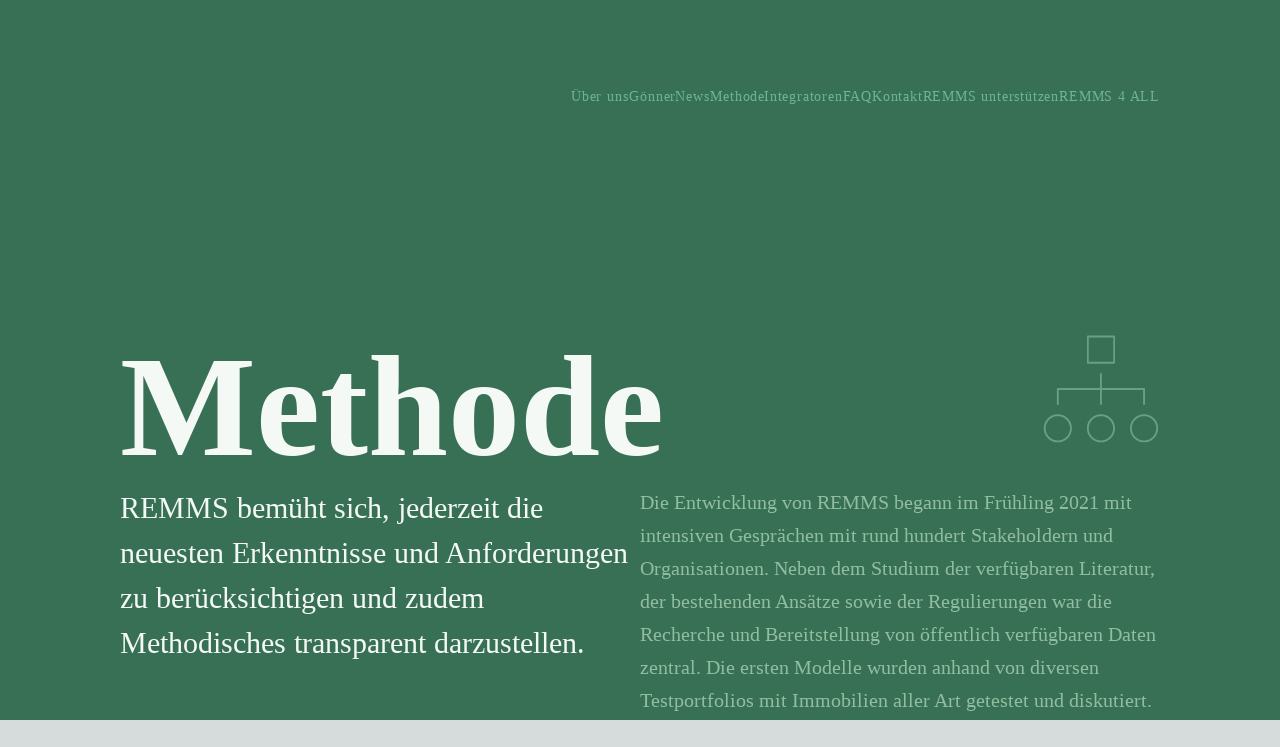

--- FILE ---
content_type: text/html; charset=utf-8
request_url: https://www.remms.ch/methode/
body_size: 12258
content:
<!DOCTYPE html><html lang="de"><head><meta charSet="utf-8" data-next-head=""/><meta name="viewport" content="width=device-width" data-next-head=""/><meta name="twitter:card" content="summary_large_image" data-next-head=""/><meta property="og:image" content="https://site-assets.plasmic.app/fcc58cb0d920ad4d2fc9d1afd824879a.png" data-next-head=""/><meta name="twitter:image" content="https://site-assets.plasmic.app/fcc58cb0d920ad4d2fc9d1afd824879a.png" data-next-head=""/><link data-next-font="" rel="preconnect" href="/" crossorigin="anonymous"/><link rel="preload" href="/_next/static/css/4a24e18d5ba0dc1d.css" as="style"/><link rel="stylesheet" href="/_next/static/css/4a24e18d5ba0dc1d.css" data-n-g=""/><link rel="preload" href="/_next/static/css/f3121bec857013b7.css" as="style"/><link rel="stylesheet" href="/_next/static/css/f3121bec857013b7.css" data-n-p=""/><link rel="preload" href="/_next/static/css/3dcd7816a6be7cc6.css" as="style"/><link rel="stylesheet" href="/_next/static/css/3dcd7816a6be7cc6.css" data-n-p=""/><link rel="preload" href="/_next/static/css/0e1832974c7d9240.css" as="style"/><link rel="stylesheet" href="/_next/static/css/0e1832974c7d9240.css" data-n-p=""/><noscript data-n-css=""></noscript><script defer="" nomodule="" src="/_next/static/chunks/polyfills-42372ed130431b0a.js"></script><script src="/_next/static/chunks/webpack-123cdf1fb9dc718d.js" defer=""></script><script src="/_next/static/chunks/framework-1483c4b127f58314.js" defer=""></script><script src="/_next/static/chunks/main-5d5428e7180a832e.js" defer=""></script><script src="/_next/static/chunks/pages/_app-d6ad19d8162c3939.js" defer=""></script><script src="/_next/static/chunks/ba3e6d6f-f03fb5ca7b6d92d7.js" defer=""></script><script src="/_next/static/chunks/658-7294144885a80911.js" defer=""></script><script src="/_next/static/chunks/825-5b4d9aab3ab9d42c.js" defer=""></script><script src="/_next/static/chunks/762-40cc18a4a93ee103.js" defer=""></script><script src="/_next/static/chunks/887-08ba122754ad916f.js" defer=""></script><script src="/_next/static/chunks/949-840cc4927a2bdfd8.js" defer=""></script><script src="/_next/static/chunks/pages/methode-af5c048930ff0afd.js" defer=""></script><script src="/_next/static/G0e2lJbAImSeFnrVpjEoF/_buildManifest.js" defer=""></script><script src="/_next/static/G0e2lJbAImSeFnrVpjEoF/_ssgManifest.js" defer=""></script></head><body><div id="__next"><!--$--><style>/* CSS snippet */

/* Hide scrollbar for Chrome, Safari and Opera*/
.scrollbar-hidden::-webkit-scrollbar {
    display: none;
}

/* Hide scrollbar for IE, Edge and Firefox */
.scrollbar-hidden {
  -ms-overflow-style: none;  /* IE and Edge */
  scrollbar-width: none;  /* Firefox */
}</style> <div style="display:contents"><style>
        body {
          margin: 0;
        }
      </style><div class="plasmic_remms_website_plasmic_page_wrapper__NLNvR"><div class="plasmic_remms_website_all__wh7PE plasmic_remms_website_root_reset__l5qFa plasmic_remms_website_plasmic_default_styles__EHdoc plasmic_remms_website_plasmic_mixins__eLOvA plasmic_remms_website_plasmic_tokens__uY05g Plasmic_05Methode_root__hE9uy"><div class="plasmic_remms_website_all__wh7PE plasmic_remms_website_root_reset__l5qFa plasmic_remms_website_plasmic_default_styles__EHdoc plasmic_remms_website_plasmic_mixins__eLOvA plasmic_remms_website_plasmic_tokens__uY05g PlasmicNavigation_root__6XxLD __wab_instance Plasmic_05Methode_navigation__IQtpS"><a class="plasmic_remms_website_all__wh7PE plasmic_remms_website_a___oa6A PlasmicNavigation_link__g7OJd__s6zU7" href="/"><div class="__wab_instance PlasmicNavigation_reveal__wyfHi__jRC8Q css-0" style="opacity:0;animation-delay:0ms"><div class="plasmic_remms_website_all__wh7PE PlasmicNavigation_freeBox__y3Hqz__KP_XY"><div class="PlasmicNavigation_img__mujbv__q3SUn __wab_img-wrapper" style="height:auto"><img alt="" aria-hidden="true" class="__wab_img-spacer-svg" src="[data-uri]" style="width:100%;height:auto;min-height:100%"/><picture class="__wab_picture"><img alt="" loading="lazy" class="__wab_img" decoding="async" src="/plasmic/remms_website/images/logomarkRemms.svg" style="width:0;height:0"/></picture></div><div class="PlasmicNavigation_img__czEp7__xVylo __wab_img-wrapper" style="height:auto"><img alt="" aria-hidden="true" class="__wab_img-spacer-svg" src="[data-uri]" style="width:100%;height:auto;min-height:100%"/><picture class="__wab_picture"><img alt="" loading="lazy" class="__wab_img" decoding="async" src="/plasmic/remms_website/images/logotypeRemms.svg" style="width:0;height:0"/></picture></div></div></div><div class="__wab_instance PlasmicNavigation_reveal__t9HWc__Z7nWl css-0" style="opacity:0;animation-delay:0.4ms"><div class="PlasmicNavigation_img__iMc5__6QV86 __wab_img-wrapper" style="height:auto"><img alt="" aria-hidden="true" class="__wab_img-spacer-svg" src="[data-uri]" style="width:100%;height:auto;min-height:100%"/><picture class="__wab_picture"><img alt="" loading="lazy" class="__wab_img" decoding="async" src="/plasmic/remms_website/images/remmsLogoTagline.svg" style="width:0;height:0"/></picture></div></div></a><div class="plasmic_remms_website_all__wh7PE PlasmicNavigation_freeBox__o2D7G__r1CEB"><div class="plasmic_remms_website_all__wh7PE PlasmicNavigation_navLinks__8B57T"><div class="__wab_instance PlasmicNavigation_reveal___1YrD8__VLp_f css-0" style="opacity:0;animation-delay:0.4ms"><a class="plasmic_remms_website_all__wh7PE plasmic_remms_website_a___oa6A plasmic_remms_website_root_reset__l5qFa plasmic_remms_website_plasmic_default_styles__EHdoc plasmic_remms_website_plasmic_mixins__eLOvA plasmic_remms_website_plasmic_tokens__uY05g PlasmicNavLinks_root__ovjw5 __wab_instance PlasmicNavigation_navLinks__cHce__ttu40" data-test-id="nav-link" href="/about/"><span class="__wab_slot ρs PlasmicNavLinks_slotTargetText__HGQGW"><div class="plasmic_remms_website_all__wh7PE PlasmicNavigation_text__qp3S__CNhch">Über uns</div></span></a></div><div class="__wab_instance PlasmicNavigation_reveal___1YrD8__VLp_f css-0" style="opacity:0;animation-delay:80.4ms"><a class="plasmic_remms_website_all__wh7PE plasmic_remms_website_a___oa6A plasmic_remms_website_root_reset__l5qFa plasmic_remms_website_plasmic_default_styles__EHdoc plasmic_remms_website_plasmic_mixins__eLOvA plasmic_remms_website_plasmic_tokens__uY05g PlasmicNavLinks_root__ovjw5 __wab_instance PlasmicNavigation_navLinks__udOo4__EFold" data-test-id="nav-link" href="/patrons/"><span class="__wab_slot ρs PlasmicNavLinks_slotTargetText__HGQGW"><div class="plasmic_remms_website_all__wh7PE PlasmicNavigation_text__ni1OZ__ksiR_">Gönner</div></span></a></div><div class="__wab_instance PlasmicNavigation_reveal___1YrD8__VLp_f css-0" style="opacity:0;animation-delay:160.4ms"><a class="plasmic_remms_website_all__wh7PE plasmic_remms_website_a___oa6A plasmic_remms_website_root_reset__l5qFa plasmic_remms_website_plasmic_default_styles__EHdoc plasmic_remms_website_plasmic_mixins__eLOvA plasmic_remms_website_plasmic_tokens__uY05g PlasmicNavLinks_root__ovjw5 __wab_instance PlasmicNavigation_navLinks__gEmPg__YLQH_" data-test-id="nav-link" href="/news/"><span class="__wab_slot ρs PlasmicNavLinks_slotTargetText__HGQGW"><div class="plasmic_remms_website_all__wh7PE PlasmicNavigation_text__jgD8F__4a2nw">News</div></span></a></div><div class="__wab_instance PlasmicNavigation_reveal___1YrD8__VLp_f css-0" style="opacity:0;animation-delay:240.4ms"><a class="plasmic_remms_website_all__wh7PE plasmic_remms_website_a___oa6A plasmic_remms_website_root_reset__l5qFa plasmic_remms_website_plasmic_default_styles__EHdoc plasmic_remms_website_plasmic_mixins__eLOvA plasmic_remms_website_plasmic_tokens__uY05g PlasmicNavLinks_root__ovjw5 __wab_instance PlasmicNavigation_navLinks___7VfTw__Fi0OE" data-test-id="nav-link" href="/methode/"><span class="__wab_slot ρs PlasmicNavLinks_slotTargetText__HGQGW"><div class="plasmic_remms_website_all__wh7PE PlasmicNavigation_text__dujAo___epuj">Methode</div></span></a></div><div class="__wab_instance PlasmicNavigation_reveal___1YrD8__VLp_f css-0" style="opacity:0;animation-delay:320.4ms"><a class="plasmic_remms_website_all__wh7PE plasmic_remms_website_a___oa6A plasmic_remms_website_root_reset__l5qFa plasmic_remms_website_plasmic_default_styles__EHdoc plasmic_remms_website_plasmic_mixins__eLOvA plasmic_remms_website_plasmic_tokens__uY05g PlasmicNavLinks_root__ovjw5 __wab_instance PlasmicNavigation_navLinks__da2ER__NjO6U" data-test-id="nav-link" href="/integrators/"><span class="__wab_slot ρs PlasmicNavLinks_slotTargetText__HGQGW"><div class="plasmic_remms_website_all__wh7PE PlasmicNavigation_text__vrQuK__OoA2E">Integratoren</div></span></a></div><div class="__wab_instance PlasmicNavigation_reveal___1YrD8__VLp_f css-0" style="opacity:0;animation-delay:400.4ms"><a class="plasmic_remms_website_all__wh7PE plasmic_remms_website_a___oa6A plasmic_remms_website_root_reset__l5qFa plasmic_remms_website_plasmic_default_styles__EHdoc plasmic_remms_website_plasmic_mixins__eLOvA plasmic_remms_website_plasmic_tokens__uY05g PlasmicNavLinks_root__ovjw5 __wab_instance PlasmicNavigation_navLinks__oyyEl__sgT9O" data-test-id="nav-link" href="/faq/"><span class="__wab_slot ρs PlasmicNavLinks_slotTargetText__HGQGW"><div class="plasmic_remms_website_all__wh7PE PlasmicNavigation_text__spPan__jIdPX">FAQ</div></span></a></div><div class="__wab_instance PlasmicNavigation_reveal___1YrD8__VLp_f css-0" style="opacity:0;animation-delay:480.4ms"><a class="plasmic_remms_website_all__wh7PE plasmic_remms_website_a___oa6A plasmic_remms_website_root_reset__l5qFa plasmic_remms_website_plasmic_default_styles__EHdoc plasmic_remms_website_plasmic_mixins__eLOvA plasmic_remms_website_plasmic_tokens__uY05g PlasmicNavLinks_root__ovjw5 __wab_instance PlasmicNavigation_navLinks__zwLik__6hWGt" data-test-id="nav-link" href="/contact/"><span class="__wab_slot ρs PlasmicNavLinks_slotTargetText__HGQGW"><div class="plasmic_remms_website_all__wh7PE PlasmicNavigation_text__j0Jd__s9MHe">Kontakt</div></span></a></div><div class="__wab_instance PlasmicNavigation_reveal___1YrD8__VLp_f css-0" style="opacity:0;animation-delay:560.4ms"><a class="plasmic_remms_website_all__wh7PE plasmic_remms_website_a___oa6A plasmic_remms_website_root_reset__l5qFa plasmic_remms_website_plasmic_default_styles__EHdoc plasmic_remms_website_plasmic_mixins__eLOvA plasmic_remms_website_plasmic_tokens__uY05g PlasmicNavLinks_root__ovjw5 __wab_instance PlasmicNavigation_navLinks__nTx91__A06Vg" data-test-id="nav-link" href="/support-remms/"><span class="__wab_slot ρs PlasmicNavLinks_slotTargetText__HGQGW"><div class="plasmic_remms_website_all__wh7PE PlasmicNavigation_text__kXg2M__jQOzG">REMMS unterstützen</div></span></a></div><div class="__wab_instance PlasmicNavigation_reveal___1YrD8__VLp_f css-0" style="opacity:0;animation-delay:640.4ms"><div class="__wab_instance PlasmicNavigation_cmsDataFetcher__5y2_Q"> <div class="plasmic_remms_website_all__wh7PE PlasmicNavigation_text__fboSl__2z6yZ">Loading...</div> </div></div></div></div></div><div class="plasmic_remms_website_all__wh7PE plasmic_remms_website_root_reset__l5qFa plasmic_remms_website_plasmic_default_styles__EHdoc plasmic_remms_website_plasmic_mixins__eLOvA plasmic_remms_website_plasmic_tokens__uY05g PlasmicIntroSection_root__ccIIL __wab_instance Plasmic_05Methode_introSection__rpDAG"><div class="plasmic_remms_website_all__wh7PE PlasmicIntroSection_freeBox__lsGho__UAO83"><div class="plasmic_remms_website_all__wh7PE PlasmicIntroSection_freeBox__yFh8P__GDLqv"><h1 class="plasmic_remms_website_all__wh7PE plasmic_remms_website_h1__b3CML PlasmicIntroSection_h1__lmx29"><span class="__wab_slot ρs PlasmicIntroSection_slotTargetTitle__mPucq"><h1 class="plasmic_remms_website_all__wh7PE plasmic_remms_website_h1__b3CML Plasmic_05Methode_h1__YL_Eq">Methode</h1></span></h1></div><div class="plasmic_remms_website_all__wh7PE PlasmicIntroSection_freeBox__tqYug__RYQ5T"><svg xmlns="http://www.w3.org/2000/svg" viewBox="0 0 64 64" height="1em" width="1em" style="stroke:currentcolor" class="plasmic-default__svg plasmic_remms_website_all__wh7PE Plasmic_05Methode_svg__bcuq__2wFiL" role="img"><g stroke-linecap="round" stroke-linejoin="round" stroke-width="1" transform="translate(.5 .5)" fill="none" stroke="currentColor"><path d="M25 4h14v14H25z"></path><path stroke="currentColor" d="M32 24v16M9 40v-8h46v8"></path><circle cx="9" cy="53" r="7"></circle><circle cx="32" cy="53" r="7"></circle><circle cx="55" cy="53" r="7"></circle></g></svg></div></div><div class="plasmic_remms_website_all__wh7PE PlasmicIntroSection_freeBox__ntWRk__gm96D"><div class="plasmic_remms_website_all__wh7PE PlasmicIntroSection_freeBox__ku2Tg__vMjcO"><span class="__wab_slot ρs PlasmicIntroSection_slotTargetLeftColumn__Z4Yl_"><div class="plasmic_remms_website_all__wh7PE Plasmic_05Methode_text__ap9Z__pbgz2">REMMS bemüht sich, jederzeit die neuesten Erkenntnisse und Anforderungen zu berücksichtigen und zudem Methodisches transparent darzustellen.</div></span></div><div class="plasmic_remms_website_all__wh7PE PlasmicIntroSection_freeBox__o7Ygl__iPmfD"><span class="__wab_slot ρs PlasmicIntroSection_slotTargetRightColumn__zkxO3"><div class="plasmic_remms_website_all__wh7PE Plasmic_05Methode_text__xpDsl__HnOHA">Die Entwicklung von REMMS begann im Frühling 2021 mit intensiven Gesprächen mit rund hundert Stakeholdern und Organisationen. Neben dem Studium der verfügbaren Literatur, der bestehenden Ansätze sowie der Regulierungen war die Recherche und Bereitstellung von öffentlich verfügbaren Daten zentral.

Die ersten Modelle wurden anhand von diversen Testportfolios mit Immobilien aller Art getestet und diskutiert.  Zudem liegen von vielen institutionellen Investoren bereits detaillierte Daten vor. Die daraus gewonnen Erkenntnisse wurden zur Verbesserung der Modelle verwendet so dass ab Herbst 2022 eine erste Version operativ einsetzbarer Modelle zur Verfügung stand. 

Im Herbst 2022 nahmen die Expertengremien ihre Arbeit auf, um die bestehenden Modelle erneut zu hinterfragen und nachzusteuern. 

Nachstehend finden sie neben dem Methodenbeschrieb sowie den Expertengremien Hilfsdateien zu ESG-Maturität und soziale Nachhaltigkeit sowie Beispielberichte.</div></span></div></div></div><div class="plasmic_remms_website_all__wh7PE plasmic_remms_website_root_reset__l5qFa plasmic_remms_website_plasmic_default_styles__EHdoc plasmic_remms_website_plasmic_mixins__eLOvA plasmic_remms_website_plasmic_tokens__uY05g PlasmicWebappCtaSection_root__NaWsP __wab_instance Plasmic_05Methode_webappCtaSection__6Mc0Z"><div class="plasmic_remms_website_all__wh7PE PlasmicWebappCtaSection_freeBox___15UY4__Y_Tz9"><div class="plasmic_remms_website_all__wh7PE PlasmicWebappCtaSection_freeBox__lt6L__fGN8K"><div class="__wab_instance PlasmicWebappCtaSection_reveal__Xa4Vf css-0" style="opacity:0;animation-delay:0ms"><div class="plasmic_remms_website_all__wh7PE PlasmicWebappCtaSection_freeBox__r4Ig9__RA_FO"><div class="plasmic_remms_website_all__wh7PE PlasmicWebappCtaSection_text__jgUK__ujXv9">REMMS 4 ALL</div></div></div></div><div class="plasmic_remms_website_all__wh7PE PlasmicWebappCtaSection_freeBox__xyxdw__N_zBS"><div class="plasmic_remms_website_all__wh7PE PlasmicWebappCtaSection_freeBox__bxJDn__pkxxw"><div class="plasmic_remms_website_all__wh7PE PlasmicWebappCtaSection_text__b44I1__fAeyC">Jeder private oder institutionelle Eigentümer oder Finanzierer kann seine Immobilien bezüglich Nachhaltigkeit mit REMMS analysieren und erhält einen umfassenden Bericht. Darüber hinaus werden für Portfolios relevante strategische Aussagen in einem Questionnaire erfasst und ausgewertet. Diese fliessen zusammen mit den Analysen der Einzelimmobilien in den Portfoliobericht ein, der die diversen Standards wie AMAS, ASIP, CRREM, CSRD, GRI, ICMA, KGAST, PCAF, SBVg, SFDR, TCFD etc. berücksichtigt.</div></div><div class="plasmic_remms_website_all__wh7PE PlasmicWebappCtaSection_freeBox__mj7KT__brJny"><div class="__wab_instance PlasmicWebappCtaSection_cmsDataFetcher__cPazl"> <div class="plasmic_remms_website_all__wh7PE PlasmicWebappCtaSection_text__aJI5___9mPl">Loading...</div> </div></div></div></div></div><div class="plasmic_remms_website_all__wh7PE Plasmic_05Methode_freeBox__qmwwP__zX0jK"><div class="plasmic_remms_website_all__wh7PE Plasmic_05Methode_freeBox__hq4Kk__lZAcJ"><div class="plasmic_remms_website_all__wh7PE Plasmic_05Methode_columns__vjfsC__eOnsE"><div class="plasmic_remms_website_all__wh7PE Plasmic_05Methode_column___6BM71__mjQuO"><div class="plasmic_remms_website_all__wh7PE Plasmic_05Methode_freeBox__hz53K__4YZ4Y undefined"><div class="__wab_instance Plasmic_05Methode_reveal__s9NBg__L_ysp css-0" style="opacity:0;animation-delay:0ms"><div class="plasmic_remms_website_all__wh7PE Plasmic_05Methode_freeBox___0E9L__IIEBl"><div class="plasmic_remms_website_all__wh7PE Plasmic_05Methode_text___4DwBg__jpVtz">So funktioniert REMMS</div></div></div></div></div></div><div class="plasmic_remms_website_all__wh7PE Plasmic_05Methode_columns__amHsF__gaz23"><div class="plasmic_remms_website_all__wh7PE Plasmic_05Methode_column__jq1OB__2TLkG"><div class="plasmic_remms_website_all__wh7PE Plasmic_05Methode_freeBox___8HzxW__qj1SE undefined"><div class="__wab_instance Plasmic_05Methode_reveal__sz17I__zqVyd css-0" style="opacity:0;animation-delay:0ms"><div class="plasmic_remms_website_all__wh7PE Plasmic_05Methode_freeBox___0Gxb__j00Lv"><div class="plasmic_remms_website_all__wh7PE Plasmic_05Methode_text__g43Re__3_GoL">Inputschnittstelle und Modell</div></div></div></div></div><div class="plasmic_remms_website_all__wh7PE Plasmic_05Methode_column__fllss__45mUs"><div class="__wab_instance Plasmic_05Methode_reveal__lMzUw__RV12r css-0" style="opacity:0;animation-delay:200ms"><div class="plasmic_remms_website_all__wh7PE Plasmic_05Methode_freeBox__brg99__SjCge"><div class="plasmic_remms_website_all__wh7PE Plasmic_05Methode_text__rNnDq__P575O">Es handelt sich bei REMMS und ein digitales System, das über verschiedenste Applikationen angesteuert werden kann. Dazu wird eine Inputschnittstelle (API) verwendet, die die Daten an REMMS übergibt. Je nach Datenstand seitens des Benutzers können nur sehr wenige Pflichtfelder befüllt werden oder dann ein umfangreicher Datensatz mit mehreren Hundert Datenpunkten. Seitens REMMS werden die Inputs um standortrelevante Daten wie Naturgefahren, Landschaftsqualität angereichert. Darüber hinaus werden anhand des GWR des Bundes sowie weiterer Quellen fehlende Informationen angereichert. Der Gesamtdatensatz wird schliesslich durch REMMS beurteilt.</div></div></div></div></div><div class="__wab_instance Plasmic_05Methode_cmsDataFetcher__bMnRp__y0_pF"> <div class="plasmic_remms_website_all__wh7PE Plasmic_05Methode_text__tw0Lx__pTXNb">Loading...</div> </div><div class="plasmic_remms_website_all__wh7PE Plasmic_05Methode_columns__uofun__TbrSZ"><div class="plasmic_remms_website_all__wh7PE Plasmic_05Methode_column__yyNa__aUGOg"><div class="plasmic_remms_website_all__wh7PE Plasmic_05Methode_freeBox__aifau__AHSIr undefined"><div class="__wab_instance Plasmic_05Methode_reveal__pSwcB__QqglO css-0" style="opacity:0;animation-delay:0ms"><div class="plasmic_remms_website_all__wh7PE Plasmic_05Methode_freeBox___1Oqlw__BaqGe"><div class="plasmic_remms_website_all__wh7PE Plasmic_05Methode_text___8Cc3C__9lm5Y">Outputschnittstelle und Bericht</div></div></div></div></div><div class="plasmic_remms_website_all__wh7PE Plasmic_05Methode_column__ocdry__ZqxC7"><div class="__wab_instance Plasmic_05Methode_reveal__oB5F__YnFJW css-0" style="opacity:0;animation-delay:200ms"><div class="plasmic_remms_website_all__wh7PE Plasmic_05Methode_freeBox__uMSd5__1API1"><div class="plasmic_remms_website_all__wh7PE Plasmic_05Methode_text__xs0Ak___9o05">Die Rücklieferung der Ergebnisse erfolgt wiederum mittels Schnittstelle, wobei im Datenvektor neben den Datenanreicherungen die Ratings sowie zentrale Kennzahlen zu Energieverbrauch und Emissionen enthalten sind. Diese werden in Benchmarks eingeordnet. Dazu kommen die Aussagen zu Handlungsfeldern, Kosten und Nutzen energetischer Sanierungen. Neben der Datenrücklieferung wird ein gelayouteter PDF-Bericht ausgeliefert.

Sind sämtliche Immobilien beurteilt, kann ein Portfoliobericht erstellt werden.</div></div></div><div class="plasmic_remms_website_all__wh7PE Plasmic_05Methode_freeBox__dQpux__eeur5"><div class="plasmic_remms_website_all__wh7PE Plasmic_05Methode_text___8T0YS__tcOnD">Beispielberichte (PDF)</div><div class="plasmic_remms_website_all__wh7PE Plasmic_05Methode_freeBox__iozKp__4Qkm_"><div class="__wab_instance Plasmic_05Methode_reveal__jiPqD__eOmX0 css-0" style="opacity:0;animation-delay:700ms"><div class="__wab_instance Plasmic_05Methode_cmsDataFetcher__kX6YR__RdodE"> <div class="plasmic_remms_website_all__wh7PE Plasmic_05Methode_text__zuukV__hyF29">Loading...</div> </div></div><div class="__wab_instance Plasmic_05Methode_reveal__renu4__kEMVW css-0" style="opacity:0;animation-delay:700ms"><div class="__wab_instance Plasmic_05Methode_cmsDataFetcher__bd6B__UnNOx"> <div class="plasmic_remms_website_all__wh7PE Plasmic_05Methode_text__bbtWn__vehsq">Loading...</div> </div></div><div class="__wab_instance Plasmic_05Methode_reveal__fo7Cs__EhmVq css-0" style="opacity:0;animation-delay:700ms"><div class="__wab_instance Plasmic_05Methode_cmsDataFetcher__mJ1I__uOGDk"> <div class="plasmic_remms_website_all__wh7PE Plasmic_05Methode_text__eI72X__TgEDj">Loading...</div> </div></div></div></div></div></div></div></div><div class="plasmic_remms_website_all__wh7PE Plasmic_05Methode_freeBox___4CWqc__tq20l"><div class="plasmic_remms_website_all__wh7PE Plasmic_05Methode_columns__euZd5__b0Y2f"><div class="plasmic_remms_website_all__wh7PE Plasmic_05Methode_column__buOul__n8FrH"><div class="plasmic_remms_website_all__wh7PE Plasmic_05Methode_freeBox__nrjg__uRUNO undefined"><div class="__wab_instance Plasmic_05Methode_reveal___6RSha__qLiBW css-0" style="opacity:0;animation-delay:0ms"><div class="plasmic_remms_website_all__wh7PE Plasmic_05Methode_freeBox___5GAaV__qLswY"><div class="plasmic_remms_website_all__wh7PE Plasmic_05Methode_text__biqp1__las1n">So funktioniert REMMS</div></div></div></div></div><div class="plasmic_remms_website_all__wh7PE Plasmic_05Methode_column__y1U5F__YdDaF"><div class="__wab_instance Plasmic_05Methode_reveal__mnwi7__RLNu3 css-0" style="opacity:0;animation-delay:200ms"><div class="plasmic_remms_website_all__wh7PE Plasmic_05Methode_freeBox__paLq5__fhFUw"><div class="plasmic_remms_website_all__wh7PE Plasmic_05Methode_freeBox__bryEm__xzsiU"><div class="plasmic_remms_website_all__wh7PE Plasmic_05Methode_text__woxKs__EOOr8">Die umfassende Beurteilung von Nachhaltigkeit mit allen Hilfsmodellen und Eventualitäten ist komplex geworden. Im Methodenbeschrieb werden die Modellierungen und die Datengrundlagen in ihren Grundzügen beschrieben, bei einigen Punkten auch detailliert.
Methodenbeschriebe zu erstellen ist immer eine Gratwanderung: Man will nicht zu episch sein und mit Information überschwemmen und gleichzeitig sollen die Fragen beantwortet werden. Wenn im nachfolgenden Methodenbeschrieb Fragen unbeantwortet bleiben, bitten wir um Mitteilung, damit wir entsprechend Abhilfe schaffen können. REMMS will transparent sein.</div><div class="plasmic_remms_website_all__wh7PE Plasmic_05Methode_freeBox__fcfkq__AXggN"><div class="__wab_instance Plasmic_05Methode_cmsDataFetcher___2Yu2__eCir5"> <div class="plasmic_remms_website_all__wh7PE Plasmic_05Methode_text__ufaN__uBJug">Loading...</div> </div></div><div class="plasmic_remms_website_all__wh7PE Plasmic_05Methode_text___3WaWm__7sSoy">In der REMMS-Schnittstelle kann eine grosse Zahl von Informationen übergeben werden. Dabei sind diese teilweise redundant (z.B. Zustandsbeurteilung und Sanierungsjahre), so dass der Aufwand minimiert wird. 
Zur besseren Übersicht und Vorbereitung haben wir ein Helpfile zur Datenbereitstellung erstellt und zudem eine Importvorlage für REMMS 4 ALL in der die Pflichtfelder, die &quot;wäre sehr nützlich-Felder&quot; und die &quot;weiteren&quot; Felder gekennzeichnet sind.</div><div class="plasmic_remms_website_all__wh7PE Plasmic_05Methode_freeBox__j4PTz__J82Bj"><div class="__wab_instance Plasmic_05Methode_cmsDataFetcher__mHdAz__sa2S_"> <div class="plasmic_remms_website_all__wh7PE Plasmic_05Methode_text__uIuf__EPJMw">Loading...</div> </div><div class="__wab_instance Plasmic_05Methode_cmsDataFetcher__oaZhS__C19uA"> <div class="plasmic_remms_website_all__wh7PE Plasmic_05Methode_text__u1KvM__EhrI9">Loading...</div> </div></div></div></div></div></div></div></div><div class="plasmic_remms_website_all__wh7PE Plasmic_05Methode_freeBox__zZujq__5Ls4U" id="experten"><div class="plasmic_remms_website_all__wh7PE plasmic_remms_website_root_reset__l5qFa plasmic_remms_website_plasmic_default_styles__EHdoc plasmic_remms_website_plasmic_mixins__eLOvA plasmic_remms_website_plasmic_tokens__uY05g PlasmicMethodSection_root__xfOBU __wab_instance"><div class="plasmic_remms_website_all__wh7PE PlasmicMethodSection_freeBox__laQwM__Zy5mG"><div class="plasmic_remms_website_all__wh7PE PlasmicMethodSection_freeBox__zBKS__idK_D"><div class="__wab_instance PlasmicMethodSection_reveal__eUlXv__YX_3Y css-0" style="opacity:0;animation-delay:0ms"><div class="plasmic_remms_website_all__wh7PE PlasmicMethodSection_freeBox__ue5C3__W2IKN"><div class="plasmic_remms_website_all__wh7PE PlasmicMethodSection_freeBox___8VNpi__9eUNo"><span class="__wab_slot ρs PlasmicMethodSection_slotTargetTitle__EjISN"><span class="__wab_slot-string-wrapper ρsw">ESG-Maturität</span></span></div><span class="__wab_slot ρs PlasmicMethodSection_slotTargetText__vbi9o"><div class="plasmic_remms_website_all__wh7PE Plasmic_05Methode_text__c76Mt__39mMQ">Nachhaltigkeit betrifft nicht nur Immobilien, sondern auch die Immobilieneigentümer bzw. -finanzierer. Neben Aspekten der Nachhaltigkeit spielen auf übergeordneter Ebene Governancethemen eine wichtige Rolle. 
Mit dem für Organisationen vorliegenden Questionnaire wird mit möglichst wenigen zentralen Fragen versucht, den &quot;Mindset&quot; sowie den Stand der Überlegungen zu erfassen.</div></span></div></div></div><div class="plasmic_remms_website_all__wh7PE PlasmicMethodSection_freeBox__dcNyv__BTU_s"><div class="__wab_instance PlasmicMethodSection_reveal__niGge__0hR7M css-0" style="opacity:0;animation-delay:0ms"><svg xmlns="http://www.w3.org/2000/svg" fill="none" viewBox="0 0 478 477" height="1em" width="1em" style="fill:currentcolor" class="plasmic-default__svg plasmic_remms_website_all__wh7PE Plasmic_05Methode_svg__qGr7__l15yL" role="img"><path fill-rule="evenodd" clip-rule="evenodd" d="M236.5 257.489V477h5V257.49l56.813 212.03 4.83-1.294-56.813-212.031 109.755 190.102 4.33-2.5L250.66 253.695l155.217 155.218 3.536-3.536L254.195 250.16l190.102 109.755 2.5-4.33L256.695 245.83l212.031 56.813 1.294-4.829L257.989 241H477.5v-5H257.99l212.03-56.813-1.294-4.83-212.031 56.813 190.102-109.755-2.5-4.33L254.195 226.84 409.413 71.623l-3.536-3.536L250.66 223.305 360.415 33.203l-4.33-2.5-109.756 190.102L303.143 8.774l-4.83-1.294L241.5 219.51V0h-5v219.511L179.686 7.48l-4.829 1.294 56.813 212.03L121.915 30.703l-4.33 2.5L227.34 223.305 72.123 68.087l-3.536 3.536L223.805 226.84 33.703 117.085l-2.5 4.33L221.305 231.17 9.274 174.357l-1.294 4.829L220.01 236H.5v5h219.511L7.98 297.814l1.294 4.829 212.031-56.813L31.203 355.585l2.5 4.33L223.805 250.16 68.587 405.377l3.536 3.536L227.34 253.695 117.585 443.797l4.33 2.5L231.67 256.196l-56.813 212.03 4.829 1.294L236.5 257.489z" fill="currentColor"></path></svg></div></div></div><div class="plasmic_remms_website_all__wh7PE PlasmicMethodSection_freeBox__puMMi__V6Ecv"><div class="__wab_instance PlasmicMethodSection_reveal__xRieB__Y4j2J css-0" style="opacity:0;animation-delay:0ms"><div class="plasmic_remms_website_all__wh7PE Plasmic_05Methode_text__wqkOq__Q4TfS">Expertengremium ESG-Maturität</div></div><div class="__wab_instance PlasmicMethodSection_reveal__rsmdb__MZpW5 css-0" style="opacity:0;animation-delay:0ms"><div class="plasmic_remms_website_all__wh7PE PlasmicMethodSection_freeBox__ctUcz__HktKK"> <div class="plasmic_remms_website_all__wh7PE Plasmic_05Methode_text___6RlZj__ZB1nu">Loading...</div> </div></div></div></div></div><div class="plasmic_remms_website_all__wh7PE plasmic_remms_website_root_reset__l5qFa plasmic_remms_website_plasmic_default_styles__EHdoc plasmic_remms_website_plasmic_mixins__eLOvA plasmic_remms_website_plasmic_tokens__uY05g PlasmicMethodSection_root__xfOBU __wab_instance Plasmic_05Methode_methodSection___7Ya6E__tmdzI"><div class="plasmic_remms_website_all__wh7PE PlasmicMethodSection_freeBox__laQwM__Zy5mG"><div class="plasmic_remms_website_all__wh7PE PlasmicMethodSection_freeBox__zBKS__idK_D"><div class="__wab_instance PlasmicMethodSection_reveal__eUlXv__YX_3Y css-0" style="opacity:0;animation-delay:0ms"><div class="plasmic_remms_website_all__wh7PE PlasmicMethodSection_freeBox__ue5C3__W2IKN"><div class="plasmic_remms_website_all__wh7PE PlasmicMethodSection_freeBox___8VNpi__9eUNo"><span class="__wab_slot ρs PlasmicMethodSection_slotTargetTitle__EjISN"><span class="__wab_slot-string-wrapper ρsw">Ökonomie</span></span></div><span class="__wab_slot ρs PlasmicMethodSection_slotTargetText__vbi9o"><div class="plasmic_remms_website_all__wh7PE">Bei der Beurteilung der ökonomischen Nachhaltigkeit steht nicht der Wert einer Immobilie im Vordergrund, sondern die Werthaltigkeit. Eine günstige Immobilie kann somit grundsätzlich dasselbe Rating erhalten, wie eine teure Immobilie. Es stellen sich viel mehr Fragen nach der langfristigen Nutzbarkeit sowie zu allfälligen Kosten, die langfristige Nutzbarkeit herzustellen. Es geht also eher um Risiken, als um absolute Werte. </div></span></div></div></div><div class="plasmic_remms_website_all__wh7PE PlasmicMethodSection_freeBox__dcNyv__BTU_s"><div class="__wab_instance PlasmicMethodSection_reveal__niGge__0hR7M css-0" style="opacity:0;animation-delay:0ms"><svg xmlns="http://www.w3.org/2000/svg" viewBox="0 0 64 64" height="1em" width="1em" style="stroke:currentcolor" class="plasmic-default__svg plasmic_remms_website_all__wh7PE Plasmic_05Methode_svg__miYPd__BMNU1" role="img"><g class="nc-icon-wrapper" stroke-linecap="round" stroke-linejoin="round" stroke-width="1" fill="none" stroke="currentColor"><path d="M8.5 37.5v23m40-23v23m8-23v23m-16-23v23m-8-23v23m-16-23v23m8-23v23m-21-.091h58"></path><path stroke="currentColor" d="M3.5 31.5h58m-29-28v7m-21 21a21 21 0 0142 0"></path></g></svg></div></div></div><div class="plasmic_remms_website_all__wh7PE PlasmicMethodSection_freeBox__puMMi__V6Ecv"><div class="__wab_instance PlasmicMethodSection_reveal__xRieB__Y4j2J css-0" style="opacity:0;animation-delay:0ms"><div class="plasmic_remms_website_all__wh7PE Plasmic_05Methode_text___2Tqml__W6GwT">Expertengremium Ökonomie</div></div><div class="__wab_instance PlasmicMethodSection_reveal__rsmdb__MZpW5 css-0" style="opacity:0;animation-delay:0ms"><div class="plasmic_remms_website_all__wh7PE PlasmicMethodSection_freeBox__ctUcz__HktKK"> <div class="plasmic_remms_website_all__wh7PE Plasmic_05Methode_text__umtWs__5AHQG">Loading...</div> </div></div></div></div><div class="plasmic_remms_website_all__wh7PE plasmic_remms_website_root_reset__l5qFa plasmic_remms_website_plasmic_default_styles__EHdoc plasmic_remms_website_plasmic_mixins__eLOvA plasmic_remms_website_plasmic_tokens__uY05g PlasmicMethodSection_root__xfOBU __wab_instance Plasmic_05Methode_methodSection__gBeSe__ySSV_"><div class="plasmic_remms_website_all__wh7PE PlasmicMethodSection_freeBox__laQwM__Zy5mG"><div class="plasmic_remms_website_all__wh7PE PlasmicMethodSection_freeBox__zBKS__idK_D"><div class="__wab_instance PlasmicMethodSection_reveal__eUlXv__YX_3Y css-0" style="opacity:0;animation-delay:0ms"><div class="plasmic_remms_website_all__wh7PE PlasmicMethodSection_freeBox__ue5C3__W2IKN"><div class="plasmic_remms_website_all__wh7PE PlasmicMethodSection_freeBox___8VNpi__9eUNo"><span class="__wab_slot ρs PlasmicMethodSection_slotTargetTitle__EjISN"><span class="__wab_slot-string-wrapper ρsw">Ökologie</span></span></div><span class="__wab_slot ρs PlasmicMethodSection_slotTargetText__vbi9o"><span class="__wab_slot-string-wrapper ρsw">Liegen effektive Verbrauchszahlen vor, dann ist die Berechnung auf Objektebene relativ einfach: «Man weiss, wie Öl verbrennt». Komplizierter wird es, wenn zunächst Objektdaten angereichert werden und anschliessend die Verbräuche modelliert werden müssen. Darüber hinaus lässt sich Ökologie nicht auf Energieverbrauch und Emissionen im Betrieb reduzieren. Es müssen in einer ganzheitlichen Betrachtung weitere Aspekte analysiert werden: Umweltqualität, Biodiversität, Zentralität, Infrastrukturen/Dienstleistungen sowie Verkehrsanbindung, Umwelt- und Klimarisiken, Verbaute «graue» Energie und deren Abschreibung sowie Aspekte der Kreislaufwirtschaft, Energieverbrauch und Emissionen nach Scopes 1 bis 3, Ableitung von Handlungsmöglichkeiten und deren ökologische und finanzielle Beurteilung, Prognose der Wirkung auf die Energieklasse im Sinne einer GEAK-Prognose sowie Aufzeigen des Absenkpfads.</span></span></div></div></div><div class="plasmic_remms_website_all__wh7PE PlasmicMethodSection_freeBox__dcNyv__BTU_s"><div class="__wab_instance PlasmicMethodSection_reveal__niGge__0hR7M css-0" style="opacity:0;animation-delay:0ms"><svg xmlns="http://www.w3.org/2000/svg" viewBox="0 0 64 64" height="1em" width="1em" style="stroke:currentcolor" class="plasmic-default__svg plasmic_remms_website_all__wh7PE Plasmic_05Methode_svg__fKn2W__wcWzp" role="img"><g class="nc-icon-wrapper" stroke-linecap="round" stroke-linejoin="round" stroke-width="1" fill="none" stroke="currentColor"><path d="M18.5 21.3c11.9-11.9 42-16.8 42-16.8S56.3 25 49.6 38.1l-8.7-2.8 2.8 11.2c-13.8 13.8-29.8 4.6-29.8 4.6s-9.3-15.9 4.6-29.8z"></path><path stroke="currentColor" d="M26.5 38.5l-22 22"></path></g></svg></div></div></div><div class="plasmic_remms_website_all__wh7PE PlasmicMethodSection_freeBox__puMMi__V6Ecv"><div class="__wab_instance PlasmicMethodSection_reveal__xRieB__Y4j2J css-0" style="opacity:0;animation-delay:0ms"><div class="plasmic_remms_website_all__wh7PE Plasmic_05Methode_text___9IuSp__xZFQE">Expertengremium Ökologie</div></div><div class="__wab_instance PlasmicMethodSection_reveal__rsmdb__MZpW5 css-0" style="opacity:0;animation-delay:0ms"><div class="plasmic_remms_website_all__wh7PE PlasmicMethodSection_freeBox__ctUcz__HktKK"> <div class="plasmic_remms_website_all__wh7PE Plasmic_05Methode_text__i8KSj___cCdI">Loading...</div> </div></div></div></div><div class="plasmic_remms_website_all__wh7PE plasmic_remms_website_root_reset__l5qFa plasmic_remms_website_plasmic_default_styles__EHdoc plasmic_remms_website_plasmic_mixins__eLOvA plasmic_remms_website_plasmic_tokens__uY05g PlasmicMethodSection_root__xfOBU __wab_instance Plasmic_05Methode_methodSection___54IY__cxpD1"><div class="plasmic_remms_website_all__wh7PE PlasmicMethodSection_freeBox__laQwM__Zy5mG"><div class="plasmic_remms_website_all__wh7PE PlasmicMethodSection_freeBox__zBKS__idK_D"><div class="__wab_instance PlasmicMethodSection_reveal__eUlXv__YX_3Y css-0" style="opacity:0;animation-delay:0ms"><div class="plasmic_remms_website_all__wh7PE PlasmicMethodSection_freeBox__ue5C3__W2IKN"><div class="plasmic_remms_website_all__wh7PE PlasmicMethodSection_freeBox___8VNpi__9eUNo"><span class="__wab_slot ρs PlasmicMethodSection_slotTargetTitle__EjISN"><div class="plasmic_remms_website_all__wh7PE">Soziales</div></span></div><span class="__wab_slot ρs PlasmicMethodSection_slotTargetText__vbi9o"><span class="__wab_slot-string-wrapper ρsw">Während Themen um Mitarbeitende übergeordnet im ESG-Questionnaire behandelt werden, wird in diesem Bereich ausschliesslich die Immobilie (Standort und Objekt) betrachtet. Sofern möglich, wird gesellschaftlich Erwünschtes vor das individuell Erwünschte gestellt, denn es geht darum, dass es langfristig möglichst vielen Individuen gut geht.</span></span></div></div></div><div class="plasmic_remms_website_all__wh7PE PlasmicMethodSection_freeBox__dcNyv__BTU_s"><div class="__wab_instance PlasmicMethodSection_reveal__niGge__0hR7M css-0" style="opacity:0;animation-delay:0ms"><svg xmlns="http://www.w3.org/2000/svg" viewBox="0 0 64 64" height="1em" width="1em" style="stroke:currentcolor" class="plasmic-default__svg plasmic_remms_website_all__wh7PE Plasmic_05Methode_svg__v8F1G__yduCy" role="img"><g class="nc-icon-wrapper" stroke-linecap="round" stroke-linejoin="round" stroke-width="1" transform="translate(.5 .5)" fill="none" stroke="currentColor"><path d="M39 19H25v0a6 6 0 016-6h2a6 6 0 016 6h0z" stroke="currentColor"></path><circle cx="32" cy="6" r="4" stroke="currentColor"></circle><path d="M16 28H2v0a6 6 0 016-6h2a6 6 0 016 6h0z" stroke="currentColor"></path><circle cx="9" cy="15" r="4" stroke="currentColor"></circle><path d="M63 28H49v0a6 6 0 016-6h2a6 6 0 016 6h0z" stroke="currentColor"></path><circle cx="56" cy="15" r="4" stroke="currentColor"></circle><circle cx="32" cy="36" r="9"></circle><path d="M35 50h-6c-6.627 0-12 5.373-12 12v0h30v0c0-6.627-5.373-12-12-12z"></path></g></svg></div></div></div><div class="plasmic_remms_website_all__wh7PE PlasmicMethodSection_freeBox__puMMi__V6Ecv"><div class="__wab_instance PlasmicMethodSection_reveal__xRieB__Y4j2J css-0" style="opacity:0;animation-delay:0ms"><div class="plasmic_remms_website_all__wh7PE Plasmic_05Methode_text___1Wu6A__if4rS">Expertengremium Soziales</div></div><div class="__wab_instance PlasmicMethodSection_reveal__rsmdb__MZpW5 css-0" style="opacity:0;animation-delay:0ms"><div class="plasmic_remms_website_all__wh7PE PlasmicMethodSection_freeBox__ctUcz__HktKK"> <div class="plasmic_remms_website_all__wh7PE Plasmic_05Methode_text__an1Mj__IFT38">Loading...</div> </div></div></div></div><div class="plasmic_remms_website_all__wh7PE Plasmic_05Methode_freeBox__pZnc__YYxWc"><div class="plasmic_remms_website_all__wh7PE Plasmic_05Methode_freeBox___3DzX__aEVSp"><div class="plasmic_remms_website_all__wh7PE Plasmic_05Methode_columns__nGDt3__6u2lo"><div class="plasmic_remms_website_all__wh7PE Plasmic_05Methode_column__wuo90__aCalz"><div class="plasmic_remms_website_all__wh7PE Plasmic_05Methode_freeBox__zaFdz__Q1BqD undefined"><div class="__wab_instance Plasmic_05Methode_reveal__iRvQi__qgodM css-0" style="opacity:0;animation-delay:0ms"><div class="plasmic_remms_website_all__wh7PE Plasmic_05Methode_freeBox__csRda__mO3jQ"><div class="plasmic_remms_website_all__wh7PE Plasmic_05Methode_text__uvZvm__gwS6p">So funktioniert REMMS</div></div></div></div></div><div class="plasmic_remms_website_all__wh7PE Plasmic_05Methode_column__rfAKj__TYBAc"><div class="plasmic_remms_website_all__wh7PE Plasmic_05Methode_freeBox___3MnGo__shY2y undefined"><div class="plasmic_remms_website_all__wh7PE Plasmic_05Methode_text__koTr__es31A">ESG-Questionnaire</div><div class="plasmic_remms_website_all__wh7PE Plasmic_05Methode_text__po4Wo__wzJe4">Der ESG Questionnaire für institutionelle Investoren kann direkt in den Anwenderystemen befüllt werden. Aus Transparenzgründen und auch zur Vorbereitung stellen wir den Questionnaire hier mehrsprachig zur Verfügung.</div><div class="__wab_instance Plasmic_05Methode_reveal__lPz71__Yv13a css-0" style="opacity:0;animation-delay:200ms"><div class="plasmic_remms_website_all__wh7PE Plasmic_05Methode_freeBox__e5Es__9N6rr"><div class="__wab_instance Plasmic_05Methode_cmsDataFetcher__pjI0M__8JIVf"> <div class="plasmic_remms_website_all__wh7PE Plasmic_05Methode_text__gyvSd__dBeAs">Loading...</div> </div></div></div></div><div class="plasmic_remms_website_all__wh7PE Plasmic_05Methode_freeBox__aeB6Q__ANF76 undefined"><div class="plasmic_remms_website_all__wh7PE Plasmic_05Methode_text__uFzpI__mG8zp">S-Questionnaire</div><div class="plasmic_remms_website_all__wh7PE Plasmic_05Methode_text__weuSg__PIv_V">Der S-Questionnaire kann hier heruntergeladen werden, falls Sie diesen in Ihre Nutzerbefragung integrieren wollen.</div><div class="__wab_instance Plasmic_05Methode_reveal__pw5ZM__bOO3k css-0" style="opacity:0;animation-delay:200ms"><div class="plasmic_remms_website_all__wh7PE Plasmic_05Methode_freeBox__j1OFw__ckZVn"><div class="__wab_instance Plasmic_05Methode_cmsDataFetcher__y2EQa__g4syQ"> <div class="plasmic_remms_website_all__wh7PE Plasmic_05Methode_text__t9Agw__YT1TQ">Loading...</div> </div></div></div></div></div></div></div></div><div class="plasmic_remms_website_all__wh7PE plasmic_remms_website_root_reset__l5qFa plasmic_remms_website_plasmic_default_styles__EHdoc plasmic_remms_website_plasmic_mixins__eLOvA plasmic_remms_website_plasmic_tokens__uY05g PlasmicFooter_root__OUp9x __wab_instance Plasmic_05Methode_footer__6Qxw7"><div class="plasmic_remms_website_all__wh7PE PlasmicFooter_freeBox___7EmO__0VP21"></div><div class="plasmic_remms_website_all__wh7PE PlasmicFooter_freeBox__arkOy__0Q04y"><div class="plasmic_remms_website_all__wh7PE PlasmicFooter_freeBox__vuPcy__MoYGi"><div class="plasmic_remms_website_all__wh7PE PlasmicFooter_text__sj6YW__IrfxT">Sie haben eine Frage, 
Idee, oder brauchen Hilfe?
Kontaktieren Sie uns! </div><a class="plasmic_remms_website_all__wh7PE plasmic_remms_website_a___oa6A plasmic_remms_website_root_reset__l5qFa plasmic_remms_website_plasmic_default_styles__EHdoc plasmic_remms_website_plasmic_mixins__eLOvA plasmic_remms_website_plasmic_tokens__uY05g PlasmicLinkButton_root__MU5dj PlasmicLinkButton_rootaddon_none_buttonType_outline_buttonSize_large__n9FuH PlasmicLinkButton_rootbuttonSize_large__T4m1n PlasmicLinkButton_rootbuttonType_outline___einN PlasmicLinkButton_rootbuttonType_outline_buttonSize_large__9pS2c __wab_instance PlasmicFooter_linkButton__95mqT" href="/cdn-cgi/l/email-protection#c1a8afa7ae81b3a4acacb2efa2a9feb2b4a3aba4a2b5fc80afa7b3a0a6a4e193848c8c92"><div class="plasmic_remms_website_all__wh7PE PlasmicLinkButton_freeBox__n9Xuc__rNVw3"><span class="__wab_slot ρs PlasmicLinkButton_slotTargetLinkText__erI_U PlasmicLinkButton_slotTargetLinkTextbuttonSize_large___m2ws"><span class="__wab_slot-string-wrapper ρsw"><span class="__cf_email__" data-cfemail="3950575f56794b5c54544a175a51">[email&#160;protected]</span></span></span></div></a></div><div class="plasmic_remms_website_all__wh7PE plasmic_remms_website_root_reset__l5qFa plasmic_remms_website_plasmic_default_styles__EHdoc plasmic_remms_website_plasmic_mixins__eLOvA plasmic_remms_website_plasmic_tokens__uY05g PlasmicDivider_root__5wcFY PlasmicDivider_rootisLight__XrTFb __wab_instance PlasmicFooter_divider__jVmep__eAIKI"></div><div class="plasmic_remms_website_all__wh7PE PlasmicFooter_freeBox__qVwwu__HHJoc"><div class="plasmic_remms_website_all__wh7PE PlasmicFooter_freeBox__hxFdf__YbF4Y"><div class="plasmic_remms_website_all__wh7PE PlasmicFooter_text__eAlqW__DC11B">Kontakt</div><form class="__wab_instance plasmic_remms_website_root_reset__l5qFa plasmic_remms_website_plasmic_default_styles__EHdoc plasmic_remms_website_plasmic_mixins__eLOvA plasmic_remms_website_plasmic_tokens__uY05g PlasmicContactForm_root__RdNnM __wab_instance PlasmicFooter_contactForm__yyFs6" action="/api/contact"><div class="plasmic_remms_website_all__wh7PE PlasmicContactForm_freeBox__qZBn__Ab_CP"><div class="plasmic_remms_website_all__wh7PE plasmic_remms_website_root_reset__l5qFa plasmic_remms_website_plasmic_default_styles__EHdoc plasmic_remms_website_plasmic_mixins__eLOvA plasmic_remms_website_plasmic_tokens__uY05g PlasmicFormGroup_root__hoXpO __wab_instance PlasmicContactForm_formGroup__n6Ev__oBcgJ"><div class="plasmic_remms_website_all__wh7PE PlasmicFormGroup_freeBox__l8QEi__MrbUl"><span class="__wab_slot ρs PlasmicFormGroup_slotTargetLabel__JnelJ"><div class="plasmic_remms_website_all__wh7PE PlasmicContactForm_text__wgeEg__wKgPY">Anrede</div></span></div><div class="plasmic_remms_website_all__wh7PE plasmic_remms_website_root_reset__l5qFa plasmic_remms_website_plasmic_default_styles__EHdoc plasmic_remms_website_plasmic_mixins__eLOvA plasmic_remms_website_plasmic_tokens__uY05g PlasmicSingleSelectButtonGroup_root__DHX_v __wab_instance PlasmicContactForm_singleSelectButtonGroup__CAjr_" name="salutation" aria-invalid="false"><button class="plasmic_remms_website_all__wh7PE plasmic_remms_website_button__y5N5U plasmic_remms_website_root_reset__l5qFa plasmic_remms_website_plasmic_default_styles__EHdoc plasmic_remms_website_plasmic_mixins__eLOvA plasmic_remms_website_plasmic_tokens__uY05g PlasmicButton_root__etPI5 PlasmicButton_rootbuttonType_solid____evg PlasmicButton_rootcolor_grey__Nto0m PlasmicButton_rootshape_rounded__BAk_f __wab_instance PlasmicContactForm_button__j6Bgs__3DGtl" type="button"><div class="plasmic_remms_website_all__wh7PE PlasmicButton_hoverWrapper__wT_tc"><div class="plasmic_remms_website_all__wh7PE PlasmicButton_hoverColor__6GyNa PlasmicButton_hoverColorbuttonType_solid__eGhAE"></div></div><div class="plasmic_remms_website_all__wh7PE plasmic_remms_website_root_reset__l5qFa plasmic_remms_website_plasmic_default_styles__EHdoc plasmic_remms_website_plasmic_mixins__eLOvA plasmic_remms_website_plasmic_tokens__uY05g PlasmicButtonContent_root__MCvt2 __wab_instance PlasmicButton_buttonContent__t3FQk"><div class="plasmic_remms_website_all__wh7PE PlasmicButtonContent_buttonTextContainer___eKvH"><span class="__wab_slot ρs PlasmicButtonContent_slotTargetButtonText__nGlyO PlasmicButtonContent_slotTargetButtonTextcolor_grey__e0072"><span class="__wab_slot-string-wrapper ρsw">Frau</span></span></div></div></button><button class="plasmic_remms_website_all__wh7PE plasmic_remms_website_button__y5N5U plasmic_remms_website_root_reset__l5qFa plasmic_remms_website_plasmic_default_styles__EHdoc plasmic_remms_website_plasmic_mixins__eLOvA plasmic_remms_website_plasmic_tokens__uY05g PlasmicButton_root__etPI5 PlasmicButton_rootbuttonType_solid____evg PlasmicButton_rootcolor_grey__Nto0m PlasmicButton_rootshape_rounded__BAk_f __wab_instance PlasmicContactForm_button__xyGnr__w9hn3" type="button"><div class="plasmic_remms_website_all__wh7PE PlasmicButton_hoverWrapper__wT_tc"><div class="plasmic_remms_website_all__wh7PE PlasmicButton_hoverColor__6GyNa PlasmicButton_hoverColorbuttonType_solid__eGhAE"></div></div><div class="plasmic_remms_website_all__wh7PE plasmic_remms_website_root_reset__l5qFa plasmic_remms_website_plasmic_default_styles__EHdoc plasmic_remms_website_plasmic_mixins__eLOvA plasmic_remms_website_plasmic_tokens__uY05g PlasmicButtonContent_root__MCvt2 __wab_instance PlasmicButton_buttonContent__t3FQk"><div class="plasmic_remms_website_all__wh7PE PlasmicButtonContent_buttonTextContainer___eKvH"><span class="__wab_slot ρs PlasmicButtonContent_slotTargetButtonText__nGlyO PlasmicButtonContent_slotTargetButtonTextcolor_grey__e0072"><span class="__wab_slot-string-wrapper ρsw">Herr</span></span></div></div></button></div><div class="plasmic_remms_website_all__wh7PE PlasmicFormGroup_freeBox__hzpM3__N_7F_"><span class="__wab_slot ρs PlasmicFormGroup_slotTargetHelperText__clq7K"><span class="__wab_slot-string-wrapper ρsw">Enter some text</span></span></div></div><div class="plasmic_remms_website_all__wh7PE PlasmicContactForm_freeBox__cB4Om__y34zu"><div class="plasmic_remms_website_all__wh7PE plasmic_remms_website_root_reset__l5qFa plasmic_remms_website_plasmic_default_styles__EHdoc plasmic_remms_website_plasmic_mixins__eLOvA plasmic_remms_website_plasmic_tokens__uY05g PlasmicFormGroup_root__hoXpO __wab_instance PlasmicContactForm_formGroup__jxT8__65iq_"><div class="plasmic_remms_website_all__wh7PE PlasmicFormGroup_freeBox__l8QEi__MrbUl"><span class="__wab_slot ρs PlasmicFormGroup_slotTargetLabel__JnelJ"><div class="plasmic_remms_website_all__wh7PE PlasmicContactForm_text__rFou__GHfKn">E-Mail</div></span><div class="plasmic_remms_website_all__wh7PE PlasmicFormGroup_text__L18xm PlasmicFormGroup_textisRequired__j1tcg">*</div></div><div class="plasmic_remms_website_all__wh7PE plasmic_remms_website_root_reset__l5qFa plasmic_remms_website_plasmic_default_styles__EHdoc plasmic_remms_website_plasmic_mixins__eLOvA plasmic_remms_website_plasmic_tokens__uY05g PlasmicTextInput_root__04uMB PlasmicTextInput_rootinputSize_large__HZ2nA __wab_instance PlasmicContactForm_textInput__r3D3e"><div class="plasmic_remms_website_all__wh7PE PlasmicTextInput_startIconContainer__yvzjW"><span class="__wab_slot ρs PlasmicTextInput_slotTargetStartIcon__EQ6ve"><svg xmlns="http://www.w3.org/2000/svg" viewBox="0 0 16 16" height="1em" width="1em" style="fill:currentcolor" class="plasmic-default__svg plasmic_remms_website_all__wh7PE PlasmicTextInput_svg___6Xw33__4fPkT" role="img"><path fill="currentColor" d="M12.7 11.3c.9-1.2 1.4-2.6 1.4-4.2 0-3.9-3.1-7.1-7-7.1S0 3.2 0 7.1c0 3.9 3.2 7.1 7.1 7.1 1.6 0 3.1-.5 4.2-1.4l3 3c.2.2.5.3.7.3s.5-.1.7-.3c.4-.4.4-1 0-1.4l-3-3.1zm-5.6.8c-2.8 0-5.1-2.2-5.1-5S4.3 2 7.1 2s5.1 2.3 5.1 5.1-2.3 5-5.1 5z"></path></svg></span></div><div class="plasmic_remms_website_all__wh7PE PlasmicTextInput_startAddon__C9znt"><span class="__wab_slot ρs PlasmicTextInput_slotTargetStartAddonText__yxfFn"><span class="__wab_slot-string-wrapper ρsw">CHF</span></span></div><input class="plasmic_remms_website_all__wh7PE plasmic_remms_website_input__8RV8O PlasmicTextInput_input__BQx1O PlasmicTextInput_inputinputSize_large__NFFnN" name="email" placeholder="E-Mail" type="text" aria-invalid="false" value=""/><textarea class="plasmic_remms_website_all__wh7PE plasmic_remms_website_textarea__WV_jy PlasmicTextInput_textarea__y3ee4 PlasmicTextInput_textareainputSize_large__6RjfB" name="email" placeholder="E-Mail"></textarea><div class="plasmic_remms_website_all__wh7PE PlasmicTextInput_endAddon__BVd_K"><div class="plasmic_remms_website_all__wh7PE PlasmicTextInput_text___3SSgM__s_ztI">CHF</div></div><div class="plasmic_remms_website_all__wh7PE PlasmicTextInput_endIconContainer__7g4OP"><span class="__wab_slot ρs PlasmicTextInput_slotTargetEndIcon__YTphX"><svg xmlns="http://www.w3.org/2000/svg" viewBox="0 0 16 16" height="1em" width="1em" style="fill:currentcolor" class="plasmic-default__svg plasmic_remms_website_all__wh7PE PlasmicTextInput_svg__kWGm__Bis0T" role="img"><path fill="currentColor" d="M12.7 11.3c.9-1.2 1.4-2.6 1.4-4.2 0-3.9-3.1-7.1-7-7.1S0 3.2 0 7.1c0 3.9 3.2 7.1 7.1 7.1 1.6 0 3.1-.5 4.2-1.4l3 3c.2.2.5.3.7.3s.5-.1.7-.3c.4-.4.4-1 0-1.4l-3-3.1zm-5.6.8c-2.8 0-5.1-2.2-5.1-5S4.3 2 7.1 2s5.1 2.3 5.1 5.1-2.3 5-5.1 5z"></path></svg></span></div></div><div class="plasmic_remms_website_all__wh7PE PlasmicFormGroup_freeBox__hzpM3__N_7F_"><span class="__wab_slot ρs PlasmicFormGroup_slotTargetHelperText__clq7K"><span class="__wab_slot-string-wrapper ρsw">Enter some text</span></span></div></div><div class="plasmic_remms_website_all__wh7PE plasmic_remms_website_root_reset__l5qFa plasmic_remms_website_plasmic_default_styles__EHdoc plasmic_remms_website_plasmic_mixins__eLOvA plasmic_remms_website_plasmic_tokens__uY05g PlasmicFormGroup_root__hoXpO __wab_instance PlasmicContactForm_formGroup__eR0CR__D7vQQ"><div class="plasmic_remms_website_all__wh7PE PlasmicFormGroup_freeBox__l8QEi__MrbUl"><span class="__wab_slot ρs PlasmicFormGroup_slotTargetLabel__JnelJ"><div class="plasmic_remms_website_all__wh7PE PlasmicContactForm_text__zvVb__bVvi6">Organisation</div></span></div><div class="plasmic_remms_website_all__wh7PE plasmic_remms_website_root_reset__l5qFa plasmic_remms_website_plasmic_default_styles__EHdoc plasmic_remms_website_plasmic_mixins__eLOvA plasmic_remms_website_plasmic_tokens__uY05g PlasmicTextInput_root__04uMB PlasmicTextInput_rootinputSize_large__HZ2nA __wab_instance PlasmicContactForm_textInput2__tS5fJ"><div class="plasmic_remms_website_all__wh7PE PlasmicTextInput_startIconContainer__yvzjW"><span class="__wab_slot ρs PlasmicTextInput_slotTargetStartIcon__EQ6ve"><svg xmlns="http://www.w3.org/2000/svg" viewBox="0 0 16 16" height="1em" width="1em" style="fill:currentcolor" class="plasmic-default__svg plasmic_remms_website_all__wh7PE PlasmicTextInput_svg___6Xw33__4fPkT" role="img"><path fill="currentColor" d="M12.7 11.3c.9-1.2 1.4-2.6 1.4-4.2 0-3.9-3.1-7.1-7-7.1S0 3.2 0 7.1c0 3.9 3.2 7.1 7.1 7.1 1.6 0 3.1-.5 4.2-1.4l3 3c.2.2.5.3.7.3s.5-.1.7-.3c.4-.4.4-1 0-1.4l-3-3.1zm-5.6.8c-2.8 0-5.1-2.2-5.1-5S4.3 2 7.1 2s5.1 2.3 5.1 5.1-2.3 5-5.1 5z"></path></svg></span></div><div class="plasmic_remms_website_all__wh7PE PlasmicTextInput_startAddon__C9znt"><span class="__wab_slot ρs PlasmicTextInput_slotTargetStartAddonText__yxfFn"><span class="__wab_slot-string-wrapper ρsw">CHF</span></span></div><input class="plasmic_remms_website_all__wh7PE plasmic_remms_website_input__8RV8O PlasmicTextInput_input__BQx1O PlasmicTextInput_inputinputSize_large__NFFnN" name="organization" placeholder="Organisation" type="text" aria-invalid="false" value=""/><textarea class="plasmic_remms_website_all__wh7PE plasmic_remms_website_textarea__WV_jy PlasmicTextInput_textarea__y3ee4 PlasmicTextInput_textareainputSize_large__6RjfB" name="organization" placeholder="Organisation"></textarea><div class="plasmic_remms_website_all__wh7PE PlasmicTextInput_endAddon__BVd_K"><div class="plasmic_remms_website_all__wh7PE PlasmicTextInput_text___3SSgM__s_ztI">CHF</div></div><div class="plasmic_remms_website_all__wh7PE PlasmicTextInput_endIconContainer__7g4OP"><span class="__wab_slot ρs PlasmicTextInput_slotTargetEndIcon__YTphX"><svg xmlns="http://www.w3.org/2000/svg" viewBox="0 0 16 16" height="1em" width="1em" style="fill:currentcolor" class="plasmic-default__svg plasmic_remms_website_all__wh7PE PlasmicTextInput_svg__kWGm__Bis0T" role="img"><path fill="currentColor" d="M12.7 11.3c.9-1.2 1.4-2.6 1.4-4.2 0-3.9-3.1-7.1-7-7.1S0 3.2 0 7.1c0 3.9 3.2 7.1 7.1 7.1 1.6 0 3.1-.5 4.2-1.4l3 3c.2.2.5.3.7.3s.5-.1.7-.3c.4-.4.4-1 0-1.4l-3-3.1zm-5.6.8c-2.8 0-5.1-2.2-5.1-5S4.3 2 7.1 2s5.1 2.3 5.1 5.1-2.3 5-5.1 5z"></path></svg></span></div></div><div class="plasmic_remms_website_all__wh7PE PlasmicFormGroup_freeBox__hzpM3__N_7F_"><span class="__wab_slot ρs PlasmicFormGroup_slotTargetHelperText__clq7K"><span class="__wab_slot-string-wrapper ρsw">Enter some text</span></span></div></div></div><div class="plasmic_remms_website_all__wh7PE PlasmicContactForm_freeBox___2MeZp__r1ObI"><div class="plasmic_remms_website_all__wh7PE plasmic_remms_website_root_reset__l5qFa plasmic_remms_website_plasmic_default_styles__EHdoc plasmic_remms_website_plasmic_mixins__eLOvA plasmic_remms_website_plasmic_tokens__uY05g PlasmicFormGroup_root__hoXpO __wab_instance PlasmicContactForm_formGroup__tuoGb___9lX3"><div class="plasmic_remms_website_all__wh7PE PlasmicFormGroup_freeBox__l8QEi__MrbUl"><span class="__wab_slot ρs PlasmicFormGroup_slotTargetLabel__JnelJ"><div class="plasmic_remms_website_all__wh7PE PlasmicContactForm_text__mQLfQ__iPCkp">Vorname</div></span></div><div class="plasmic_remms_website_all__wh7PE plasmic_remms_website_root_reset__l5qFa plasmic_remms_website_plasmic_default_styles__EHdoc plasmic_remms_website_plasmic_mixins__eLOvA plasmic_remms_website_plasmic_tokens__uY05g PlasmicTextInput_root__04uMB PlasmicTextInput_rootinputSize_large__HZ2nA __wab_instance PlasmicContactForm_textInput3__wTWaI"><div class="plasmic_remms_website_all__wh7PE PlasmicTextInput_startIconContainer__yvzjW"><span class="__wab_slot ρs PlasmicTextInput_slotTargetStartIcon__EQ6ve"><svg xmlns="http://www.w3.org/2000/svg" viewBox="0 0 16 16" height="1em" width="1em" style="fill:currentcolor" class="plasmic-default__svg plasmic_remms_website_all__wh7PE PlasmicTextInput_svg___6Xw33__4fPkT" role="img"><path fill="currentColor" d="M12.7 11.3c.9-1.2 1.4-2.6 1.4-4.2 0-3.9-3.1-7.1-7-7.1S0 3.2 0 7.1c0 3.9 3.2 7.1 7.1 7.1 1.6 0 3.1-.5 4.2-1.4l3 3c.2.2.5.3.7.3s.5-.1.7-.3c.4-.4.4-1 0-1.4l-3-3.1zm-5.6.8c-2.8 0-5.1-2.2-5.1-5S4.3 2 7.1 2s5.1 2.3 5.1 5.1-2.3 5-5.1 5z"></path></svg></span></div><div class="plasmic_remms_website_all__wh7PE PlasmicTextInput_startAddon__C9znt"><span class="__wab_slot ρs PlasmicTextInput_slotTargetStartAddonText__yxfFn"><span class="__wab_slot-string-wrapper ρsw">CHF</span></span></div><input class="plasmic_remms_website_all__wh7PE plasmic_remms_website_input__8RV8O PlasmicTextInput_input__BQx1O PlasmicTextInput_inputinputSize_large__NFFnN" name="first_name" placeholder="Vorname" type="text" aria-invalid="false" value=""/><textarea class="plasmic_remms_website_all__wh7PE plasmic_remms_website_textarea__WV_jy PlasmicTextInput_textarea__y3ee4 PlasmicTextInput_textareainputSize_large__6RjfB" name="first_name" placeholder="Vorname"></textarea><div class="plasmic_remms_website_all__wh7PE PlasmicTextInput_endAddon__BVd_K"><div class="plasmic_remms_website_all__wh7PE PlasmicTextInput_text___3SSgM__s_ztI">CHF</div></div><div class="plasmic_remms_website_all__wh7PE PlasmicTextInput_endIconContainer__7g4OP"><span class="__wab_slot ρs PlasmicTextInput_slotTargetEndIcon__YTphX"><svg xmlns="http://www.w3.org/2000/svg" viewBox="0 0 16 16" height="1em" width="1em" style="fill:currentcolor" class="plasmic-default__svg plasmic_remms_website_all__wh7PE PlasmicTextInput_svg__kWGm__Bis0T" role="img"><path fill="currentColor" d="M12.7 11.3c.9-1.2 1.4-2.6 1.4-4.2 0-3.9-3.1-7.1-7-7.1S0 3.2 0 7.1c0 3.9 3.2 7.1 7.1 7.1 1.6 0 3.1-.5 4.2-1.4l3 3c.2.2.5.3.7.3s.5-.1.7-.3c.4-.4.4-1 0-1.4l-3-3.1zm-5.6.8c-2.8 0-5.1-2.2-5.1-5S4.3 2 7.1 2s5.1 2.3 5.1 5.1-2.3 5-5.1 5z"></path></svg></span></div></div><div class="plasmic_remms_website_all__wh7PE PlasmicFormGroup_freeBox__hzpM3__N_7F_"><span class="__wab_slot ρs PlasmicFormGroup_slotTargetHelperText__clq7K"><span class="__wab_slot-string-wrapper ρsw">Enter some text</span></span></div></div><div class="plasmic_remms_website_all__wh7PE plasmic_remms_website_root_reset__l5qFa plasmic_remms_website_plasmic_default_styles__EHdoc plasmic_remms_website_plasmic_mixins__eLOvA plasmic_remms_website_plasmic_tokens__uY05g PlasmicFormGroup_root__hoXpO __wab_instance PlasmicContactForm_formGroup__bKtw1__ZJwYI"><div class="plasmic_remms_website_all__wh7PE PlasmicFormGroup_freeBox__l8QEi__MrbUl"><span class="__wab_slot ρs PlasmicFormGroup_slotTargetLabel__JnelJ"><div class="plasmic_remms_website_all__wh7PE PlasmicContactForm_text__znnop___lO_5">Name</div></span></div><div class="plasmic_remms_website_all__wh7PE plasmic_remms_website_root_reset__l5qFa plasmic_remms_website_plasmic_default_styles__EHdoc plasmic_remms_website_plasmic_mixins__eLOvA plasmic_remms_website_plasmic_tokens__uY05g PlasmicTextInput_root__04uMB PlasmicTextInput_rootinputSize_large__HZ2nA __wab_instance PlasmicContactForm_textInput4__xclQt"><div class="plasmic_remms_website_all__wh7PE PlasmicTextInput_startIconContainer__yvzjW"><span class="__wab_slot ρs PlasmicTextInput_slotTargetStartIcon__EQ6ve"><svg xmlns="http://www.w3.org/2000/svg" viewBox="0 0 16 16" height="1em" width="1em" style="fill:currentcolor" class="plasmic-default__svg plasmic_remms_website_all__wh7PE PlasmicTextInput_svg___6Xw33__4fPkT" role="img"><path fill="currentColor" d="M12.7 11.3c.9-1.2 1.4-2.6 1.4-4.2 0-3.9-3.1-7.1-7-7.1S0 3.2 0 7.1c0 3.9 3.2 7.1 7.1 7.1 1.6 0 3.1-.5 4.2-1.4l3 3c.2.2.5.3.7.3s.5-.1.7-.3c.4-.4.4-1 0-1.4l-3-3.1zm-5.6.8c-2.8 0-5.1-2.2-5.1-5S4.3 2 7.1 2s5.1 2.3 5.1 5.1-2.3 5-5.1 5z"></path></svg></span></div><div class="plasmic_remms_website_all__wh7PE PlasmicTextInput_startAddon__C9znt"><span class="__wab_slot ρs PlasmicTextInput_slotTargetStartAddonText__yxfFn"><span class="__wab_slot-string-wrapper ρsw">CHF</span></span></div><input class="plasmic_remms_website_all__wh7PE plasmic_remms_website_input__8RV8O PlasmicTextInput_input__BQx1O PlasmicTextInput_inputinputSize_large__NFFnN" name="last_name" placeholder="Nachname" type="text" aria-invalid="false" value=""/><textarea class="plasmic_remms_website_all__wh7PE plasmic_remms_website_textarea__WV_jy PlasmicTextInput_textarea__y3ee4 PlasmicTextInput_textareainputSize_large__6RjfB" name="last_name" placeholder="Nachname"></textarea><div class="plasmic_remms_website_all__wh7PE PlasmicTextInput_endAddon__BVd_K"><div class="plasmic_remms_website_all__wh7PE PlasmicTextInput_text___3SSgM__s_ztI">CHF</div></div><div class="plasmic_remms_website_all__wh7PE PlasmicTextInput_endIconContainer__7g4OP"><span class="__wab_slot ρs PlasmicTextInput_slotTargetEndIcon__YTphX"><svg xmlns="http://www.w3.org/2000/svg" viewBox="0 0 16 16" height="1em" width="1em" style="fill:currentcolor" class="plasmic-default__svg plasmic_remms_website_all__wh7PE PlasmicTextInput_svg__kWGm__Bis0T" role="img"><path fill="currentColor" d="M12.7 11.3c.9-1.2 1.4-2.6 1.4-4.2 0-3.9-3.1-7.1-7-7.1S0 3.2 0 7.1c0 3.9 3.2 7.1 7.1 7.1 1.6 0 3.1-.5 4.2-1.4l3 3c.2.2.5.3.7.3s.5-.1.7-.3c.4-.4.4-1 0-1.4l-3-3.1zm-5.6.8c-2.8 0-5.1-2.2-5.1-5S4.3 2 7.1 2s5.1 2.3 5.1 5.1-2.3 5-5.1 5z"></path></svg></span></div></div><div class="plasmic_remms_website_all__wh7PE PlasmicFormGroup_freeBox__hzpM3__N_7F_"><span class="__wab_slot ρs PlasmicFormGroup_slotTargetHelperText__clq7K"><span class="__wab_slot-string-wrapper ρsw">Enter some text</span></span></div></div></div><div class="plasmic_remms_website_all__wh7PE plasmic_remms_website_root_reset__l5qFa plasmic_remms_website_plasmic_default_styles__EHdoc plasmic_remms_website_plasmic_mixins__eLOvA plasmic_remms_website_plasmic_tokens__uY05g PlasmicFormGroup_root__hoXpO __wab_instance PlasmicContactForm_formGroup__sj5Kf__iE0ni"><div class="plasmic_remms_website_all__wh7PE PlasmicFormGroup_freeBox__l8QEi__MrbUl"><span class="__wab_slot ρs PlasmicFormGroup_slotTargetLabel__JnelJ"><div class="plasmic_remms_website_all__wh7PE PlasmicContactForm_text__zzjOu__UQWpq">Ihre Nachricht</div></span></div><div class="plasmic_remms_website_all__wh7PE plasmic_remms_website_root_reset__l5qFa plasmic_remms_website_plasmic_default_styles__EHdoc plasmic_remms_website_plasmic_mixins__eLOvA plasmic_remms_website_plasmic_tokens__uY05g PlasmicTextInput_root__04uMB PlasmicTextInput_rootinputSize_large__HZ2nA PlasmicTextInput_rootinputType_textArea__Up1Ke __wab_instance PlasmicContactForm_textInput5__EGeWa"><div class="plasmic_remms_website_all__wh7PE PlasmicTextInput_startIconContainer__yvzjW"><span class="__wab_slot ρs PlasmicTextInput_slotTargetStartIcon__EQ6ve"><svg xmlns="http://www.w3.org/2000/svg" viewBox="0 0 16 16" height="1em" width="1em" style="fill:currentcolor" class="plasmic-default__svg plasmic_remms_website_all__wh7PE PlasmicTextInput_svg___6Xw33__4fPkT" role="img"><path fill="currentColor" d="M12.7 11.3c.9-1.2 1.4-2.6 1.4-4.2 0-3.9-3.1-7.1-7-7.1S0 3.2 0 7.1c0 3.9 3.2 7.1 7.1 7.1 1.6 0 3.1-.5 4.2-1.4l3 3c.2.2.5.3.7.3s.5-.1.7-.3c.4-.4.4-1 0-1.4l-3-3.1zm-5.6.8c-2.8 0-5.1-2.2-5.1-5S4.3 2 7.1 2s5.1 2.3 5.1 5.1-2.3 5-5.1 5z"></path></svg></span></div><div class="plasmic_remms_website_all__wh7PE PlasmicTextInput_startAddon__C9znt"><span class="__wab_slot ρs PlasmicTextInput_slotTargetStartAddonText__yxfFn"><span class="__wab_slot-string-wrapper ρsw">CHF</span></span></div><input class="plasmic_remms_website_all__wh7PE plasmic_remms_website_input__8RV8O PlasmicTextInput_input__BQx1O PlasmicTextInput_inputinputSize_large__NFFnN PlasmicTextInput_inputinputType_textArea__z_joT" name="message" placeholder="Ihre Nachricht" type="text" aria-invalid="false" value=""/><textarea class="plasmic_remms_website_all__wh7PE plasmic_remms_website_textarea__WV_jy PlasmicTextInput_textarea__y3ee4 PlasmicTextInput_textareainputSize_large__6RjfB PlasmicTextInput_textareainputType_textArea__1QFhU" name="message" placeholder="Ihre Nachricht"></textarea><div class="plasmic_remms_website_all__wh7PE PlasmicTextInput_endAddon__BVd_K"><div class="plasmic_remms_website_all__wh7PE PlasmicTextInput_text___3SSgM__s_ztI">CHF</div></div><div class="plasmic_remms_website_all__wh7PE PlasmicTextInput_endIconContainer__7g4OP"><span class="__wab_slot ρs PlasmicTextInput_slotTargetEndIcon__YTphX"><svg xmlns="http://www.w3.org/2000/svg" viewBox="0 0 16 16" height="1em" width="1em" style="fill:currentcolor" class="plasmic-default__svg plasmic_remms_website_all__wh7PE PlasmicTextInput_svg__kWGm__Bis0T" role="img"><path fill="currentColor" d="M12.7 11.3c.9-1.2 1.4-2.6 1.4-4.2 0-3.9-3.1-7.1-7-7.1S0 3.2 0 7.1c0 3.9 3.2 7.1 7.1 7.1 1.6 0 3.1-.5 4.2-1.4l3 3c.2.2.5.3.7.3s.5-.1.7-.3c.4-.4.4-1 0-1.4l-3-3.1zm-5.6.8c-2.8 0-5.1-2.2-5.1-5S4.3 2 7.1 2s5.1 2.3 5.1 5.1-2.3 5-5.1 5z"></path></svg></span></div></div><div class="plasmic_remms_website_all__wh7PE PlasmicFormGroup_freeBox__hzpM3__N_7F_"><span class="__wab_slot ρs PlasmicFormGroup_slotTargetHelperText__clq7K"><span class="__wab_slot-string-wrapper ρsw">Enter some text</span></span></div></div><button class="plasmic_remms_website_all__wh7PE plasmic_remms_website_button__y5N5U plasmic_remms_website_root_reset__l5qFa plasmic_remms_website_plasmic_default_styles__EHdoc plasmic_remms_website_plasmic_mixins__eLOvA plasmic_remms_website_plasmic_tokens__uY05g PlasmicSubmitButton_root__Esl1b __wab_instance PlasmicContactForm_submitButton__xVUoC" type="submit"><div class="plasmic_remms_website_all__wh7PE PlasmicSubmitButton_freeBox___907Jp__9Fpl8"><svg xmlns="http://www.w3.org/2000/svg" fill="none" viewBox="0 0 16 16" height="1em" width="1em" style="fill:currentcolor" class="plasmic-default__svg plasmic_remms_website_all__wh7PE PlasmicSubmitButton_svg__l6Z1B__B4qtm" role="img"><path d="M9.3 1.3L7.9 2.7 12.2 7H0v2h12.2l-4.3 4.3 1.4 1.4L16 8 9.3 1.3z" fill="currentColor"></path></svg><svg xmlns="http://www.w3.org/2000/svg" fill="none" viewBox="0 0 16 16" height="1em" width="1em" style="fill:currentcolor" class="plasmic-default__svg plasmic_remms_website_all__wh7PE PlasmicSubmitButton_svg__qjhSe__yxmCk" role="img"><path d="M9.3 1.3L7.9 2.7 12.2 7H0v2h12.2l-4.3 4.3 1.4 1.4L16 8 9.3 1.3z" fill="currentColor"></path></svg></div><div class="plasmic_remms_website_all__wh7PE PlasmicSubmitButton_freeBox__s0GIu__F157H"><span class="__wab_slot ρs PlasmicSubmitButton_slotTargetLinkText__Y4VT0"><span class="__wab_slot-string-wrapper ρsw">Abschicken</span></span></div></button></div></form></div></div><div class="plasmic_remms_website_all__wh7PE plasmic_remms_website_root_reset__l5qFa plasmic_remms_website_plasmic_default_styles__EHdoc plasmic_remms_website_plasmic_mixins__eLOvA plasmic_remms_website_plasmic_tokens__uY05g PlasmicDivider_root__5wcFY PlasmicDivider_rootisLight__XrTFb __wab_instance PlasmicFooter_divider__suR9K__wKt_Q"></div><div class="plasmic_remms_website_all__wh7PE PlasmicFooter_freeBox__gXpxf__bPHED"><div class="plasmic_remms_website_all__wh7PE PlasmicFooter_freeBox___8JhBz__2M0TF"><div class="plasmic_remms_website_all__wh7PE PlasmicFooter_freeBox__ru4L1__vXRte"><div class="PlasmicFooter_img__zzD0__9GLZg __wab_img-wrapper" style="height:auto"><img alt="" aria-hidden="true" class="__wab_img-spacer-svg" src="[data-uri]" style="width:100%;height:auto;min-height:100%"/><picture class="__wab_picture"><img alt="" loading="lazy" class="__wab_img" decoding="async" src="/plasmic/remms_website/images/logoRemms.svg" style="width:0;height:0"/></picture></div><div class="plasmic_remms_website_all__wh7PE plasmic_remms_website_root_reset__l5qFa plasmic_remms_website_plasmic_default_styles__EHdoc plasmic_remms_website_plasmic_mixins__eLOvA plasmic_remms_website_plasmic_tokens__uY05g PlasmicDivider_root__5wcFY PlasmicDivider_rootisLight__XrTFb __wab_instance PlasmicFooter_divider__zhjuS__NBNBW"></div><div class="plasmic_remms_website_all__wh7PE PlasmicFooter_text___5FTbc__YvP97">Anerkannt von</div><a class="plasmic_remms_website_all__wh7PE plasmic_remms_website_a___oa6A PlasmicFooter_link__wDkmI__y8L_t" target="_blank" href="https://business.toolbox-agenda2030.ch/massnahmen/real-estate-meta-rating-and-monitoring-on-sustainability-3/"><div class="PlasmicFooter_img___7Dmsp__fBDAu __wab_img-wrapper" style="height:auto"><img alt="" aria-hidden="true" class="__wab_img-spacer-svg" src="[data-uri]" style="width:100%;height:auto;min-height:100%"/><picture class="__wab_picture"><img alt="logo agenda 2030" loading="lazy" class="__wab_img" decoding="async" src="/plasmic/remms_website_ch/images/logoToolboxAgenda20302.svg" style="width:0;height:0"/></picture></div></a><a class="plasmic_remms_website_all__wh7PE plasmic_remms_website_a___oa6A PlasmicFooter_link__g2Naf__nYJfK" target="_blank" href="https://www.crrem.eu/partners/"><div class="PlasmicFooter_img__n5Fqw__tG2S7 __wab_img-wrapper" style="height:auto"><img alt="" aria-hidden="true" class="__wab_img-spacer-svg" src="[data-uri]" style="width:100%;height:auto;min-height:100%"/><picture class="__wab_picture"><img alt="logo CRREM" loading="lazy" class="__wab_img" decoding="async" src="/plasmic/remms_website_ch/images/logoCrrem3.svg" style="width:0;height:0"/></picture></div></a></div><div class="plasmic_remms_website_all__wh7PE PlasmicFooter_freeBox___8TpYd__6O8xP"><div class="plasmic_remms_website_all__wh7PE PlasmicFooter_freeBox__iyNtw__aNRnq"><div class="plasmic_remms_website_all__wh7PE plasmic_remms_website_root_reset__l5qFa plasmic_remms_website_plasmic_default_styles__EHdoc plasmic_remms_website_plasmic_mixins__eLOvA plasmic_remms_website_plasmic_tokens__uY05g PlasmicLangSelectItem_root__3jgCn __wab_instance"><span class="__wab_slot ρs PlasmicLangSelectItem_slotTargetText__tXqMp"><span class="__wab_slot-string-wrapper ρsw">EN</span></span></div><div class="plasmic_remms_website_all__wh7PE plasmic_remms_website_root_reset__l5qFa plasmic_remms_website_plasmic_default_styles__EHdoc plasmic_remms_website_plasmic_mixins__eLOvA plasmic_remms_website_plasmic_tokens__uY05g PlasmicLangSelectItem_root__3jgCn PlasmicLangSelectItem_rootisActive__cwrZq __wab_instance"><span class="__wab_slot ρs PlasmicLangSelectItem_slotTargetText__tXqMp PlasmicLangSelectItem_slotTargetTextisActive__Iak3u"><span class="__wab_slot-string-wrapper ρsw">DE</span></span></div><div class="plasmic_remms_website_all__wh7PE plasmic_remms_website_root_reset__l5qFa plasmic_remms_website_plasmic_default_styles__EHdoc plasmic_remms_website_plasmic_mixins__eLOvA plasmic_remms_website_plasmic_tokens__uY05g PlasmicLangSelectItem_root__3jgCn __wab_instance"><span class="__wab_slot ρs PlasmicLangSelectItem_slotTargetText__tXqMp"><span class="__wab_slot-string-wrapper ρsw">FR</span></span></div><div class="plasmic_remms_website_all__wh7PE plasmic_remms_website_root_reset__l5qFa plasmic_remms_website_plasmic_default_styles__EHdoc plasmic_remms_website_plasmic_mixins__eLOvA plasmic_remms_website_plasmic_tokens__uY05g PlasmicLangSelectItem_root__3jgCn __wab_instance"><span class="__wab_slot ρs PlasmicLangSelectItem_slotTargetText__tXqMp"><span class="__wab_slot-string-wrapper ρsw">IT</span></span></div></div></div></div><div class="plasmic_remms_website_all__wh7PE PlasmicFooter_freeBox__nkJyz__KXqvJ"><div class="plasmic_remms_website_all__wh7PE PlasmicFooter_freeBox___6NWh__xFQW7"><div class="plasmic_remms_website_all__wh7PE PlasmicFooter_text__jpDwM__jUotT">REMMS</div><a class="plasmic_remms_website_all__wh7PE plasmic_remms_website_a___oa6A plasmic_remms_website_root_reset__l5qFa plasmic_remms_website_plasmic_default_styles__EHdoc plasmic_remms_website_plasmic_mixins__eLOvA plasmic_remms_website_plasmic_tokens__uY05g PlasmicFooterLink_root__07q1n __wab_instance PlasmicFooter_footerLink__c7CB__mCVCn" data-test-id="footer-link" href="/about/"><span class="__wab_slot ρs PlasmicFooterLink_slotTargetText__8EzKr"><span class="__wab_slot-string-wrapper ρsw">Über REMMS</span></span></a><a class="plasmic_remms_website_all__wh7PE plasmic_remms_website_a___oa6A plasmic_remms_website_root_reset__l5qFa plasmic_remms_website_plasmic_default_styles__EHdoc plasmic_remms_website_plasmic_mixins__eLOvA plasmic_remms_website_plasmic_tokens__uY05g PlasmicFooterLink_root__07q1n __wab_instance PlasmicFooter_footerLink__dYDqo__y_WoV" data-test-id="footer-link" href="/patrons/"><span class="__wab_slot ρs PlasmicFooterLink_slotTargetText__8EzKr"><span class="__wab_slot-string-wrapper ρsw">Gönner</span></span></a><a class="plasmic_remms_website_all__wh7PE plasmic_remms_website_a___oa6A plasmic_remms_website_root_reset__l5qFa plasmic_remms_website_plasmic_default_styles__EHdoc plasmic_remms_website_plasmic_mixins__eLOvA plasmic_remms_website_plasmic_tokens__uY05g PlasmicFooterLink_root__07q1n __wab_instance PlasmicFooter_footerLink__jcZnd__wIOKH" data-test-id="footer-link" href="/about/#active-members"><span class="__wab_slot ρs PlasmicFooterLink_slotTargetText__8EzKr"><span class="__wab_slot-string-wrapper ρsw">Aktivmitglieder</span></span></a><a class="plasmic_remms_website_all__wh7PE plasmic_remms_website_a___oa6A plasmic_remms_website_root_reset__l5qFa plasmic_remms_website_plasmic_default_styles__EHdoc plasmic_remms_website_plasmic_mixins__eLOvA plasmic_remms_website_plasmic_tokens__uY05g PlasmicFooterLink_root__07q1n __wab_instance PlasmicFooter_footerLink___0HRqC__vtNlG" data-test-id="footer-link" href="/about/#passive-members"><span class="__wab_slot ρs PlasmicFooterLink_slotTargetText__8EzKr"><span class="__wab_slot-string-wrapper ρsw">Passivmitglieder</span></span></a><a class="plasmic_remms_website_all__wh7PE plasmic_remms_website_a___oa6A plasmic_remms_website_root_reset__l5qFa plasmic_remms_website_plasmic_default_styles__EHdoc plasmic_remms_website_plasmic_mixins__eLOvA plasmic_remms_website_plasmic_tokens__uY05g PlasmicFooterLink_root__07q1n __wab_instance PlasmicFooter_footerLink__cdbC3__YEFRz" data-test-id="footer-link" href="/methode/"><span class="__wab_slot ρs PlasmicFooterLink_slotTargetText__8EzKr"><span class="__wab_slot-string-wrapper ρsw">Methode</span></span></a><a class="plasmic_remms_website_all__wh7PE plasmic_remms_website_a___oa6A plasmic_remms_website_root_reset__l5qFa plasmic_remms_website_plasmic_default_styles__EHdoc plasmic_remms_website_plasmic_mixins__eLOvA plasmic_remms_website_plasmic_tokens__uY05g PlasmicFooterLink_root__07q1n __wab_instance PlasmicFooter_footerLink__grUs__ghymq" data-test-id="footer-link" href="/news/"><span class="__wab_slot ρs PlasmicFooterLink_slotTargetText__8EzKr"><span class="__wab_slot-string-wrapper ρsw">News</span></span></a><a class="plasmic_remms_website_all__wh7PE plasmic_remms_website_a___oa6A plasmic_remms_website_root_reset__l5qFa plasmic_remms_website_plasmic_default_styles__EHdoc plasmic_remms_website_plasmic_mixins__eLOvA plasmic_remms_website_plasmic_tokens__uY05g PlasmicFooterLink_root__07q1n __wab_instance PlasmicFooter_footerLink__p6B6T__LJvAS" data-test-id="footer-link" href="/support-remms/"><span class="__wab_slot ρs PlasmicFooterLink_slotTargetText__8EzKr"><span class="__wab_slot-string-wrapper ρsw">REMMS unterstützen</span></span></a><a class="plasmic_remms_website_all__wh7PE plasmic_remms_website_a___oa6A plasmic_remms_website_root_reset__l5qFa plasmic_remms_website_plasmic_default_styles__EHdoc plasmic_remms_website_plasmic_mixins__eLOvA plasmic_remms_website_plasmic_tokens__uY05g PlasmicFooterLink_root__07q1n __wab_instance PlasmicFooter_footerLink__v1DPr__NVs1Y" data-test-id="footer-link" href="/faq/"><span class="__wab_slot ρs PlasmicFooterLink_slotTargetText__8EzKr"><span class="__wab_slot-string-wrapper ρsw">FAQ</span></span></a><a class="plasmic_remms_website_all__wh7PE plasmic_remms_website_a___oa6A plasmic_remms_website_root_reset__l5qFa plasmic_remms_website_plasmic_default_styles__EHdoc plasmic_remms_website_plasmic_mixins__eLOvA plasmic_remms_website_plasmic_tokens__uY05g PlasmicFooterLink_root__07q1n __wab_instance PlasmicFooter_footerLink__r44D__u0VCw" data-test-id="footer-link" href="/contact/"><span class="__wab_slot ρs PlasmicFooterLink_slotTargetText__8EzKr"><span class="__wab_slot-string-wrapper ρsw">Kontakt</span></span></a><div class="__wab_instance PlasmicFooter_cmsDataFetcher__snd6f"> <div class="plasmic_remms_website_all__wh7PE PlasmicFooter_text__rXmie__J2r3P">Loading...</div> </div></div><div class="plasmic_remms_website_all__wh7PE PlasmicFooter_freeBox__mudGs__E_OYU"><div class="plasmic_remms_website_all__wh7PE PlasmicFooter_text__dOlJv__sWXE6">REMMS für</div><a class="plasmic_remms_website_all__wh7PE plasmic_remms_website_a___oa6A plasmic_remms_website_root_reset__l5qFa plasmic_remms_website_plasmic_default_styles__EHdoc plasmic_remms_website_plasmic_mixins__eLOvA plasmic_remms_website_plasmic_tokens__uY05g PlasmicFooterLink_root__07q1n __wab_instance PlasmicFooter_footerLink__aci4C__qzNfl" data-test-id="footer-link" href="/integrators/"><span class="__wab_slot ρs PlasmicFooterLink_slotTargetText__8EzKr"><span class="__wab_slot-string-wrapper ρsw">Integratoren</span></span></a><a class="plasmic_remms_website_all__wh7PE plasmic_remms_website_a___oa6A plasmic_remms_website_root_reset__l5qFa plasmic_remms_website_plasmic_default_styles__EHdoc plasmic_remms_website_plasmic_mixins__eLOvA plasmic_remms_website_plasmic_tokens__uY05g PlasmicFooterLink_root__07q1n __wab_instance PlasmicFooter_footerLink__pLnbS__S_0p8" data-test-id="footer-link" href="/institutional-investors/"><span class="__wab_slot ρs PlasmicFooterLink_slotTargetText__8EzKr"><span class="__wab_slot-string-wrapper ρsw">Immobilieninvestoren mit Managementsystem</span></span></a><a class="plasmic_remms_website_all__wh7PE plasmic_remms_website_a___oa6A plasmic_remms_website_root_reset__l5qFa plasmic_remms_website_plasmic_default_styles__EHdoc plasmic_remms_website_plasmic_mixins__eLOvA plasmic_remms_website_plasmic_tokens__uY05g PlasmicFooterLink_root__07q1n __wab_instance PlasmicFooter_footerLink__uCq4N__kIMb1" data-test-id="footer-link" href="/private-real-estate-investors/"><span class="__wab_slot ρs PlasmicFooterLink_slotTargetText__8EzKr"><span class="__wab_slot-string-wrapper ρsw">Immobilieninvestoren ohne Managementsystem</span></span></a><a class="plasmic_remms_website_all__wh7PE plasmic_remms_website_a___oa6A plasmic_remms_website_root_reset__l5qFa plasmic_remms_website_plasmic_default_styles__EHdoc plasmic_remms_website_plasmic_mixins__eLOvA plasmic_remms_website_plasmic_tokens__uY05g PlasmicFooterLink_root__07q1n __wab_instance PlasmicFooter_footerLink__d3SrJ__83tPP" data-test-id="footer-link" href="/homeowners/"><span class="__wab_slot ρs PlasmicFooterLink_slotTargetText__8EzKr"><span class="__wab_slot-string-wrapper ρsw">Wohneigentümer</span></span></a><a class="plasmic_remms_website_all__wh7PE plasmic_remms_website_a___oa6A plasmic_remms_website_root_reset__l5qFa plasmic_remms_website_plasmic_default_styles__EHdoc plasmic_remms_website_plasmic_mixins__eLOvA plasmic_remms_website_plasmic_tokens__uY05g PlasmicFooterLink_root__07q1n __wab_instance PlasmicFooter_footerLink___6BGxu__WAIYP" data-test-id="footer-link" href="/public-sector/"><span class="__wab_slot ρs PlasmicFooterLink_slotTargetText__8EzKr"><span class="__wab_slot-string-wrapper ρsw">Die Öffentliche Hand</span></span></a><a class="plasmic_remms_website_all__wh7PE plasmic_remms_website_a___oa6A plasmic_remms_website_root_reset__l5qFa plasmic_remms_website_plasmic_default_styles__EHdoc plasmic_remms_website_plasmic_mixins__eLOvA plasmic_remms_website_plasmic_tokens__uY05g PlasmicFooterLink_root__07q1n __wab_instance PlasmicFooter_footerLink___45AR0__qWBlN" data-test-id="footer-link" href="/mortgage-lenders/"><span class="__wab_slot ρs PlasmicFooterLink_slotTargetText__8EzKr"><span class="__wab_slot-string-wrapper ρsw">Hypothekargeber</span></span></a><a class="plasmic_remms_website_all__wh7PE plasmic_remms_website_a___oa6A plasmic_remms_website_root_reset__l5qFa plasmic_remms_website_plasmic_default_styles__EHdoc plasmic_remms_website_plasmic_mixins__eLOvA plasmic_remms_website_plasmic_tokens__uY05g PlasmicFooterLink_root__07q1n __wab_instance PlasmicFooter_footerLink___04O8L__47Y_7" data-test-id="footer-link" href="/end-investors/"><span class="__wab_slot ρs PlasmicFooterLink_slotTargetText__8EzKr"><span class="__wab_slot-string-wrapper ρsw">Halter von Betriebsimmobilien</span></span></a></div><div class="plasmic_remms_website_all__wh7PE PlasmicFooter_freeBox__oU19X__LmYCt"><div class="plasmic_remms_website_all__wh7PE PlasmicFooter_text__jM1Wo__V_K3N">Social Media</div><a class="plasmic_remms_website_all__wh7PE plasmic_remms_website_a___oa6A plasmic_remms_website_root_reset__l5qFa plasmic_remms_website_plasmic_default_styles__EHdoc plasmic_remms_website_plasmic_mixins__eLOvA plasmic_remms_website_plasmic_tokens__uY05g PlasmicFooterLink_root__07q1n undefined __wab_instance PlasmicFooter_footerLink__bnJ0F__hT97x" data-test-id="footer-link" target="_blank" href="https://youtu.be/SCE2cMfT-3s"><span class="__wab_slot ρs PlasmicFooterLink_slotTargetText__8EzKr"><span class="__wab_slot-string-wrapper ρsw">Youtube</span></span></a><a class="plasmic_remms_website_all__wh7PE plasmic_remms_website_a___oa6A plasmic_remms_website_root_reset__l5qFa plasmic_remms_website_plasmic_default_styles__EHdoc plasmic_remms_website_plasmic_mixins__eLOvA plasmic_remms_website_plasmic_tokens__uY05g PlasmicFooterLink_root__07q1n undefined __wab_instance PlasmicFooter_footerLink__ohMy__yA0Sw" data-test-id="footer-link" target="_blank" href="https://twitter.com/remms_ch"><span class="__wab_slot ρs PlasmicFooterLink_slotTargetText__8EzKr"><span class="__wab_slot-string-wrapper ρsw">Twitter</span></span></a><a class="plasmic_remms_website_all__wh7PE plasmic_remms_website_a___oa6A plasmic_remms_website_root_reset__l5qFa plasmic_remms_website_plasmic_default_styles__EHdoc plasmic_remms_website_plasmic_mixins__eLOvA plasmic_remms_website_plasmic_tokens__uY05g PlasmicFooterLink_root__07q1n undefined __wab_instance PlasmicFooter_footerLink__jAl7M__9XEu9" data-test-id="footer-link" target="_blank" href="https://www.linkedin.com/company/remms"><span class="__wab_slot ρs PlasmicFooterLink_slotTargetText__8EzKr"><span class="__wab_slot-string-wrapper ρsw">LinkedIn</span></span></a></div></div></div><div class="plasmic_remms_website_all__wh7PE PlasmicFooter_freeBox__sa87B__Fhi1j"><div class="plasmic_remms_website_all__wh7PE PlasmicFooter_text___5Dxtr__w9ghB">This site is protected by reCAPTCHA and the Google <a class="plasmic_remms_website_all__wh7PE plasmic_remms_website_a___oa6A plasmic_remms_website_plasmic_default__inline__bX9_t PlasmicFooter_link__ty8Ig__J7sL6" href="https://policies.google.com/privacy">Privacy Policy</a> and <a class="plasmic_remms_website_all__wh7PE plasmic_remms_website_a___oa6A plasmic_remms_website_plasmic_default__inline__bX9_t PlasmicFooter_link___2Ru7K__XTGeQ" href="https://policies.google.com/terms">Terms of Service</a> apply.</div></div></div></div></div></div></div><!--/$--></div><script data-cfasync="false" src="/cdn-cgi/scripts/5c5dd728/cloudflare-static/email-decode.min.js"></script><script id="__NEXT_DATA__" type="application/json">{"props":{"pageProps":{}},"page":"/methode","query":{},"buildId":"G0e2lJbAImSeFnrVpjEoF","nextExport":true,"autoExport":true,"isFallback":false,"locale":"de","locales":["de","fr","it","en"],"defaultLocale":"de","scriptLoader":[]}</script><script defer src="https://static.cloudflareinsights.com/beacon.min.js/vcd15cbe7772f49c399c6a5babf22c1241717689176015" integrity="sha512-ZpsOmlRQV6y907TI0dKBHq9Md29nnaEIPlkf84rnaERnq6zvWvPUqr2ft8M1aS28oN72PdrCzSjY4U6VaAw1EQ==" data-cf-beacon='{"version":"2024.11.0","token":"baa1cdebe3c5498cbe45d22216d3aec6","r":1,"server_timing":{"name":{"cfCacheStatus":true,"cfEdge":true,"cfExtPri":true,"cfL4":true,"cfOrigin":true,"cfSpeedBrain":true},"location_startswith":null}}' crossorigin="anonymous"></script>
</body></html>

--- FILE ---
content_type: text/html; charset=utf-8
request_url: https://www.google.com/recaptcha/api2/anchor?ar=1&k=6LcaGZ8hAAAAAGw7oHwj_776inp8gbYOnOuEykKt&co=aHR0cHM6Ly93d3cucmVtbXMuY2g6NDQz&hl=en&v=PoyoqOPhxBO7pBk68S4YbpHZ&size=invisible&anchor-ms=20000&execute-ms=30000&cb=jj05045969vn
body_size: 48632
content:
<!DOCTYPE HTML><html dir="ltr" lang="en"><head><meta http-equiv="Content-Type" content="text/html; charset=UTF-8">
<meta http-equiv="X-UA-Compatible" content="IE=edge">
<title>reCAPTCHA</title>
<style type="text/css">
/* cyrillic-ext */
@font-face {
  font-family: 'Roboto';
  font-style: normal;
  font-weight: 400;
  font-stretch: 100%;
  src: url(//fonts.gstatic.com/s/roboto/v48/KFO7CnqEu92Fr1ME7kSn66aGLdTylUAMa3GUBHMdazTgWw.woff2) format('woff2');
  unicode-range: U+0460-052F, U+1C80-1C8A, U+20B4, U+2DE0-2DFF, U+A640-A69F, U+FE2E-FE2F;
}
/* cyrillic */
@font-face {
  font-family: 'Roboto';
  font-style: normal;
  font-weight: 400;
  font-stretch: 100%;
  src: url(//fonts.gstatic.com/s/roboto/v48/KFO7CnqEu92Fr1ME7kSn66aGLdTylUAMa3iUBHMdazTgWw.woff2) format('woff2');
  unicode-range: U+0301, U+0400-045F, U+0490-0491, U+04B0-04B1, U+2116;
}
/* greek-ext */
@font-face {
  font-family: 'Roboto';
  font-style: normal;
  font-weight: 400;
  font-stretch: 100%;
  src: url(//fonts.gstatic.com/s/roboto/v48/KFO7CnqEu92Fr1ME7kSn66aGLdTylUAMa3CUBHMdazTgWw.woff2) format('woff2');
  unicode-range: U+1F00-1FFF;
}
/* greek */
@font-face {
  font-family: 'Roboto';
  font-style: normal;
  font-weight: 400;
  font-stretch: 100%;
  src: url(//fonts.gstatic.com/s/roboto/v48/KFO7CnqEu92Fr1ME7kSn66aGLdTylUAMa3-UBHMdazTgWw.woff2) format('woff2');
  unicode-range: U+0370-0377, U+037A-037F, U+0384-038A, U+038C, U+038E-03A1, U+03A3-03FF;
}
/* math */
@font-face {
  font-family: 'Roboto';
  font-style: normal;
  font-weight: 400;
  font-stretch: 100%;
  src: url(//fonts.gstatic.com/s/roboto/v48/KFO7CnqEu92Fr1ME7kSn66aGLdTylUAMawCUBHMdazTgWw.woff2) format('woff2');
  unicode-range: U+0302-0303, U+0305, U+0307-0308, U+0310, U+0312, U+0315, U+031A, U+0326-0327, U+032C, U+032F-0330, U+0332-0333, U+0338, U+033A, U+0346, U+034D, U+0391-03A1, U+03A3-03A9, U+03B1-03C9, U+03D1, U+03D5-03D6, U+03F0-03F1, U+03F4-03F5, U+2016-2017, U+2034-2038, U+203C, U+2040, U+2043, U+2047, U+2050, U+2057, U+205F, U+2070-2071, U+2074-208E, U+2090-209C, U+20D0-20DC, U+20E1, U+20E5-20EF, U+2100-2112, U+2114-2115, U+2117-2121, U+2123-214F, U+2190, U+2192, U+2194-21AE, U+21B0-21E5, U+21F1-21F2, U+21F4-2211, U+2213-2214, U+2216-22FF, U+2308-230B, U+2310, U+2319, U+231C-2321, U+2336-237A, U+237C, U+2395, U+239B-23B7, U+23D0, U+23DC-23E1, U+2474-2475, U+25AF, U+25B3, U+25B7, U+25BD, U+25C1, U+25CA, U+25CC, U+25FB, U+266D-266F, U+27C0-27FF, U+2900-2AFF, U+2B0E-2B11, U+2B30-2B4C, U+2BFE, U+3030, U+FF5B, U+FF5D, U+1D400-1D7FF, U+1EE00-1EEFF;
}
/* symbols */
@font-face {
  font-family: 'Roboto';
  font-style: normal;
  font-weight: 400;
  font-stretch: 100%;
  src: url(//fonts.gstatic.com/s/roboto/v48/KFO7CnqEu92Fr1ME7kSn66aGLdTylUAMaxKUBHMdazTgWw.woff2) format('woff2');
  unicode-range: U+0001-000C, U+000E-001F, U+007F-009F, U+20DD-20E0, U+20E2-20E4, U+2150-218F, U+2190, U+2192, U+2194-2199, U+21AF, U+21E6-21F0, U+21F3, U+2218-2219, U+2299, U+22C4-22C6, U+2300-243F, U+2440-244A, U+2460-24FF, U+25A0-27BF, U+2800-28FF, U+2921-2922, U+2981, U+29BF, U+29EB, U+2B00-2BFF, U+4DC0-4DFF, U+FFF9-FFFB, U+10140-1018E, U+10190-1019C, U+101A0, U+101D0-101FD, U+102E0-102FB, U+10E60-10E7E, U+1D2C0-1D2D3, U+1D2E0-1D37F, U+1F000-1F0FF, U+1F100-1F1AD, U+1F1E6-1F1FF, U+1F30D-1F30F, U+1F315, U+1F31C, U+1F31E, U+1F320-1F32C, U+1F336, U+1F378, U+1F37D, U+1F382, U+1F393-1F39F, U+1F3A7-1F3A8, U+1F3AC-1F3AF, U+1F3C2, U+1F3C4-1F3C6, U+1F3CA-1F3CE, U+1F3D4-1F3E0, U+1F3ED, U+1F3F1-1F3F3, U+1F3F5-1F3F7, U+1F408, U+1F415, U+1F41F, U+1F426, U+1F43F, U+1F441-1F442, U+1F444, U+1F446-1F449, U+1F44C-1F44E, U+1F453, U+1F46A, U+1F47D, U+1F4A3, U+1F4B0, U+1F4B3, U+1F4B9, U+1F4BB, U+1F4BF, U+1F4C8-1F4CB, U+1F4D6, U+1F4DA, U+1F4DF, U+1F4E3-1F4E6, U+1F4EA-1F4ED, U+1F4F7, U+1F4F9-1F4FB, U+1F4FD-1F4FE, U+1F503, U+1F507-1F50B, U+1F50D, U+1F512-1F513, U+1F53E-1F54A, U+1F54F-1F5FA, U+1F610, U+1F650-1F67F, U+1F687, U+1F68D, U+1F691, U+1F694, U+1F698, U+1F6AD, U+1F6B2, U+1F6B9-1F6BA, U+1F6BC, U+1F6C6-1F6CF, U+1F6D3-1F6D7, U+1F6E0-1F6EA, U+1F6F0-1F6F3, U+1F6F7-1F6FC, U+1F700-1F7FF, U+1F800-1F80B, U+1F810-1F847, U+1F850-1F859, U+1F860-1F887, U+1F890-1F8AD, U+1F8B0-1F8BB, U+1F8C0-1F8C1, U+1F900-1F90B, U+1F93B, U+1F946, U+1F984, U+1F996, U+1F9E9, U+1FA00-1FA6F, U+1FA70-1FA7C, U+1FA80-1FA89, U+1FA8F-1FAC6, U+1FACE-1FADC, U+1FADF-1FAE9, U+1FAF0-1FAF8, U+1FB00-1FBFF;
}
/* vietnamese */
@font-face {
  font-family: 'Roboto';
  font-style: normal;
  font-weight: 400;
  font-stretch: 100%;
  src: url(//fonts.gstatic.com/s/roboto/v48/KFO7CnqEu92Fr1ME7kSn66aGLdTylUAMa3OUBHMdazTgWw.woff2) format('woff2');
  unicode-range: U+0102-0103, U+0110-0111, U+0128-0129, U+0168-0169, U+01A0-01A1, U+01AF-01B0, U+0300-0301, U+0303-0304, U+0308-0309, U+0323, U+0329, U+1EA0-1EF9, U+20AB;
}
/* latin-ext */
@font-face {
  font-family: 'Roboto';
  font-style: normal;
  font-weight: 400;
  font-stretch: 100%;
  src: url(//fonts.gstatic.com/s/roboto/v48/KFO7CnqEu92Fr1ME7kSn66aGLdTylUAMa3KUBHMdazTgWw.woff2) format('woff2');
  unicode-range: U+0100-02BA, U+02BD-02C5, U+02C7-02CC, U+02CE-02D7, U+02DD-02FF, U+0304, U+0308, U+0329, U+1D00-1DBF, U+1E00-1E9F, U+1EF2-1EFF, U+2020, U+20A0-20AB, U+20AD-20C0, U+2113, U+2C60-2C7F, U+A720-A7FF;
}
/* latin */
@font-face {
  font-family: 'Roboto';
  font-style: normal;
  font-weight: 400;
  font-stretch: 100%;
  src: url(//fonts.gstatic.com/s/roboto/v48/KFO7CnqEu92Fr1ME7kSn66aGLdTylUAMa3yUBHMdazQ.woff2) format('woff2');
  unicode-range: U+0000-00FF, U+0131, U+0152-0153, U+02BB-02BC, U+02C6, U+02DA, U+02DC, U+0304, U+0308, U+0329, U+2000-206F, U+20AC, U+2122, U+2191, U+2193, U+2212, U+2215, U+FEFF, U+FFFD;
}
/* cyrillic-ext */
@font-face {
  font-family: 'Roboto';
  font-style: normal;
  font-weight: 500;
  font-stretch: 100%;
  src: url(//fonts.gstatic.com/s/roboto/v48/KFO7CnqEu92Fr1ME7kSn66aGLdTylUAMa3GUBHMdazTgWw.woff2) format('woff2');
  unicode-range: U+0460-052F, U+1C80-1C8A, U+20B4, U+2DE0-2DFF, U+A640-A69F, U+FE2E-FE2F;
}
/* cyrillic */
@font-face {
  font-family: 'Roboto';
  font-style: normal;
  font-weight: 500;
  font-stretch: 100%;
  src: url(//fonts.gstatic.com/s/roboto/v48/KFO7CnqEu92Fr1ME7kSn66aGLdTylUAMa3iUBHMdazTgWw.woff2) format('woff2');
  unicode-range: U+0301, U+0400-045F, U+0490-0491, U+04B0-04B1, U+2116;
}
/* greek-ext */
@font-face {
  font-family: 'Roboto';
  font-style: normal;
  font-weight: 500;
  font-stretch: 100%;
  src: url(//fonts.gstatic.com/s/roboto/v48/KFO7CnqEu92Fr1ME7kSn66aGLdTylUAMa3CUBHMdazTgWw.woff2) format('woff2');
  unicode-range: U+1F00-1FFF;
}
/* greek */
@font-face {
  font-family: 'Roboto';
  font-style: normal;
  font-weight: 500;
  font-stretch: 100%;
  src: url(//fonts.gstatic.com/s/roboto/v48/KFO7CnqEu92Fr1ME7kSn66aGLdTylUAMa3-UBHMdazTgWw.woff2) format('woff2');
  unicode-range: U+0370-0377, U+037A-037F, U+0384-038A, U+038C, U+038E-03A1, U+03A3-03FF;
}
/* math */
@font-face {
  font-family: 'Roboto';
  font-style: normal;
  font-weight: 500;
  font-stretch: 100%;
  src: url(//fonts.gstatic.com/s/roboto/v48/KFO7CnqEu92Fr1ME7kSn66aGLdTylUAMawCUBHMdazTgWw.woff2) format('woff2');
  unicode-range: U+0302-0303, U+0305, U+0307-0308, U+0310, U+0312, U+0315, U+031A, U+0326-0327, U+032C, U+032F-0330, U+0332-0333, U+0338, U+033A, U+0346, U+034D, U+0391-03A1, U+03A3-03A9, U+03B1-03C9, U+03D1, U+03D5-03D6, U+03F0-03F1, U+03F4-03F5, U+2016-2017, U+2034-2038, U+203C, U+2040, U+2043, U+2047, U+2050, U+2057, U+205F, U+2070-2071, U+2074-208E, U+2090-209C, U+20D0-20DC, U+20E1, U+20E5-20EF, U+2100-2112, U+2114-2115, U+2117-2121, U+2123-214F, U+2190, U+2192, U+2194-21AE, U+21B0-21E5, U+21F1-21F2, U+21F4-2211, U+2213-2214, U+2216-22FF, U+2308-230B, U+2310, U+2319, U+231C-2321, U+2336-237A, U+237C, U+2395, U+239B-23B7, U+23D0, U+23DC-23E1, U+2474-2475, U+25AF, U+25B3, U+25B7, U+25BD, U+25C1, U+25CA, U+25CC, U+25FB, U+266D-266F, U+27C0-27FF, U+2900-2AFF, U+2B0E-2B11, U+2B30-2B4C, U+2BFE, U+3030, U+FF5B, U+FF5D, U+1D400-1D7FF, U+1EE00-1EEFF;
}
/* symbols */
@font-face {
  font-family: 'Roboto';
  font-style: normal;
  font-weight: 500;
  font-stretch: 100%;
  src: url(//fonts.gstatic.com/s/roboto/v48/KFO7CnqEu92Fr1ME7kSn66aGLdTylUAMaxKUBHMdazTgWw.woff2) format('woff2');
  unicode-range: U+0001-000C, U+000E-001F, U+007F-009F, U+20DD-20E0, U+20E2-20E4, U+2150-218F, U+2190, U+2192, U+2194-2199, U+21AF, U+21E6-21F0, U+21F3, U+2218-2219, U+2299, U+22C4-22C6, U+2300-243F, U+2440-244A, U+2460-24FF, U+25A0-27BF, U+2800-28FF, U+2921-2922, U+2981, U+29BF, U+29EB, U+2B00-2BFF, U+4DC0-4DFF, U+FFF9-FFFB, U+10140-1018E, U+10190-1019C, U+101A0, U+101D0-101FD, U+102E0-102FB, U+10E60-10E7E, U+1D2C0-1D2D3, U+1D2E0-1D37F, U+1F000-1F0FF, U+1F100-1F1AD, U+1F1E6-1F1FF, U+1F30D-1F30F, U+1F315, U+1F31C, U+1F31E, U+1F320-1F32C, U+1F336, U+1F378, U+1F37D, U+1F382, U+1F393-1F39F, U+1F3A7-1F3A8, U+1F3AC-1F3AF, U+1F3C2, U+1F3C4-1F3C6, U+1F3CA-1F3CE, U+1F3D4-1F3E0, U+1F3ED, U+1F3F1-1F3F3, U+1F3F5-1F3F7, U+1F408, U+1F415, U+1F41F, U+1F426, U+1F43F, U+1F441-1F442, U+1F444, U+1F446-1F449, U+1F44C-1F44E, U+1F453, U+1F46A, U+1F47D, U+1F4A3, U+1F4B0, U+1F4B3, U+1F4B9, U+1F4BB, U+1F4BF, U+1F4C8-1F4CB, U+1F4D6, U+1F4DA, U+1F4DF, U+1F4E3-1F4E6, U+1F4EA-1F4ED, U+1F4F7, U+1F4F9-1F4FB, U+1F4FD-1F4FE, U+1F503, U+1F507-1F50B, U+1F50D, U+1F512-1F513, U+1F53E-1F54A, U+1F54F-1F5FA, U+1F610, U+1F650-1F67F, U+1F687, U+1F68D, U+1F691, U+1F694, U+1F698, U+1F6AD, U+1F6B2, U+1F6B9-1F6BA, U+1F6BC, U+1F6C6-1F6CF, U+1F6D3-1F6D7, U+1F6E0-1F6EA, U+1F6F0-1F6F3, U+1F6F7-1F6FC, U+1F700-1F7FF, U+1F800-1F80B, U+1F810-1F847, U+1F850-1F859, U+1F860-1F887, U+1F890-1F8AD, U+1F8B0-1F8BB, U+1F8C0-1F8C1, U+1F900-1F90B, U+1F93B, U+1F946, U+1F984, U+1F996, U+1F9E9, U+1FA00-1FA6F, U+1FA70-1FA7C, U+1FA80-1FA89, U+1FA8F-1FAC6, U+1FACE-1FADC, U+1FADF-1FAE9, U+1FAF0-1FAF8, U+1FB00-1FBFF;
}
/* vietnamese */
@font-face {
  font-family: 'Roboto';
  font-style: normal;
  font-weight: 500;
  font-stretch: 100%;
  src: url(//fonts.gstatic.com/s/roboto/v48/KFO7CnqEu92Fr1ME7kSn66aGLdTylUAMa3OUBHMdazTgWw.woff2) format('woff2');
  unicode-range: U+0102-0103, U+0110-0111, U+0128-0129, U+0168-0169, U+01A0-01A1, U+01AF-01B0, U+0300-0301, U+0303-0304, U+0308-0309, U+0323, U+0329, U+1EA0-1EF9, U+20AB;
}
/* latin-ext */
@font-face {
  font-family: 'Roboto';
  font-style: normal;
  font-weight: 500;
  font-stretch: 100%;
  src: url(//fonts.gstatic.com/s/roboto/v48/KFO7CnqEu92Fr1ME7kSn66aGLdTylUAMa3KUBHMdazTgWw.woff2) format('woff2');
  unicode-range: U+0100-02BA, U+02BD-02C5, U+02C7-02CC, U+02CE-02D7, U+02DD-02FF, U+0304, U+0308, U+0329, U+1D00-1DBF, U+1E00-1E9F, U+1EF2-1EFF, U+2020, U+20A0-20AB, U+20AD-20C0, U+2113, U+2C60-2C7F, U+A720-A7FF;
}
/* latin */
@font-face {
  font-family: 'Roboto';
  font-style: normal;
  font-weight: 500;
  font-stretch: 100%;
  src: url(//fonts.gstatic.com/s/roboto/v48/KFO7CnqEu92Fr1ME7kSn66aGLdTylUAMa3yUBHMdazQ.woff2) format('woff2');
  unicode-range: U+0000-00FF, U+0131, U+0152-0153, U+02BB-02BC, U+02C6, U+02DA, U+02DC, U+0304, U+0308, U+0329, U+2000-206F, U+20AC, U+2122, U+2191, U+2193, U+2212, U+2215, U+FEFF, U+FFFD;
}
/* cyrillic-ext */
@font-face {
  font-family: 'Roboto';
  font-style: normal;
  font-weight: 900;
  font-stretch: 100%;
  src: url(//fonts.gstatic.com/s/roboto/v48/KFO7CnqEu92Fr1ME7kSn66aGLdTylUAMa3GUBHMdazTgWw.woff2) format('woff2');
  unicode-range: U+0460-052F, U+1C80-1C8A, U+20B4, U+2DE0-2DFF, U+A640-A69F, U+FE2E-FE2F;
}
/* cyrillic */
@font-face {
  font-family: 'Roboto';
  font-style: normal;
  font-weight: 900;
  font-stretch: 100%;
  src: url(//fonts.gstatic.com/s/roboto/v48/KFO7CnqEu92Fr1ME7kSn66aGLdTylUAMa3iUBHMdazTgWw.woff2) format('woff2');
  unicode-range: U+0301, U+0400-045F, U+0490-0491, U+04B0-04B1, U+2116;
}
/* greek-ext */
@font-face {
  font-family: 'Roboto';
  font-style: normal;
  font-weight: 900;
  font-stretch: 100%;
  src: url(//fonts.gstatic.com/s/roboto/v48/KFO7CnqEu92Fr1ME7kSn66aGLdTylUAMa3CUBHMdazTgWw.woff2) format('woff2');
  unicode-range: U+1F00-1FFF;
}
/* greek */
@font-face {
  font-family: 'Roboto';
  font-style: normal;
  font-weight: 900;
  font-stretch: 100%;
  src: url(//fonts.gstatic.com/s/roboto/v48/KFO7CnqEu92Fr1ME7kSn66aGLdTylUAMa3-UBHMdazTgWw.woff2) format('woff2');
  unicode-range: U+0370-0377, U+037A-037F, U+0384-038A, U+038C, U+038E-03A1, U+03A3-03FF;
}
/* math */
@font-face {
  font-family: 'Roboto';
  font-style: normal;
  font-weight: 900;
  font-stretch: 100%;
  src: url(//fonts.gstatic.com/s/roboto/v48/KFO7CnqEu92Fr1ME7kSn66aGLdTylUAMawCUBHMdazTgWw.woff2) format('woff2');
  unicode-range: U+0302-0303, U+0305, U+0307-0308, U+0310, U+0312, U+0315, U+031A, U+0326-0327, U+032C, U+032F-0330, U+0332-0333, U+0338, U+033A, U+0346, U+034D, U+0391-03A1, U+03A3-03A9, U+03B1-03C9, U+03D1, U+03D5-03D6, U+03F0-03F1, U+03F4-03F5, U+2016-2017, U+2034-2038, U+203C, U+2040, U+2043, U+2047, U+2050, U+2057, U+205F, U+2070-2071, U+2074-208E, U+2090-209C, U+20D0-20DC, U+20E1, U+20E5-20EF, U+2100-2112, U+2114-2115, U+2117-2121, U+2123-214F, U+2190, U+2192, U+2194-21AE, U+21B0-21E5, U+21F1-21F2, U+21F4-2211, U+2213-2214, U+2216-22FF, U+2308-230B, U+2310, U+2319, U+231C-2321, U+2336-237A, U+237C, U+2395, U+239B-23B7, U+23D0, U+23DC-23E1, U+2474-2475, U+25AF, U+25B3, U+25B7, U+25BD, U+25C1, U+25CA, U+25CC, U+25FB, U+266D-266F, U+27C0-27FF, U+2900-2AFF, U+2B0E-2B11, U+2B30-2B4C, U+2BFE, U+3030, U+FF5B, U+FF5D, U+1D400-1D7FF, U+1EE00-1EEFF;
}
/* symbols */
@font-face {
  font-family: 'Roboto';
  font-style: normal;
  font-weight: 900;
  font-stretch: 100%;
  src: url(//fonts.gstatic.com/s/roboto/v48/KFO7CnqEu92Fr1ME7kSn66aGLdTylUAMaxKUBHMdazTgWw.woff2) format('woff2');
  unicode-range: U+0001-000C, U+000E-001F, U+007F-009F, U+20DD-20E0, U+20E2-20E4, U+2150-218F, U+2190, U+2192, U+2194-2199, U+21AF, U+21E6-21F0, U+21F3, U+2218-2219, U+2299, U+22C4-22C6, U+2300-243F, U+2440-244A, U+2460-24FF, U+25A0-27BF, U+2800-28FF, U+2921-2922, U+2981, U+29BF, U+29EB, U+2B00-2BFF, U+4DC0-4DFF, U+FFF9-FFFB, U+10140-1018E, U+10190-1019C, U+101A0, U+101D0-101FD, U+102E0-102FB, U+10E60-10E7E, U+1D2C0-1D2D3, U+1D2E0-1D37F, U+1F000-1F0FF, U+1F100-1F1AD, U+1F1E6-1F1FF, U+1F30D-1F30F, U+1F315, U+1F31C, U+1F31E, U+1F320-1F32C, U+1F336, U+1F378, U+1F37D, U+1F382, U+1F393-1F39F, U+1F3A7-1F3A8, U+1F3AC-1F3AF, U+1F3C2, U+1F3C4-1F3C6, U+1F3CA-1F3CE, U+1F3D4-1F3E0, U+1F3ED, U+1F3F1-1F3F3, U+1F3F5-1F3F7, U+1F408, U+1F415, U+1F41F, U+1F426, U+1F43F, U+1F441-1F442, U+1F444, U+1F446-1F449, U+1F44C-1F44E, U+1F453, U+1F46A, U+1F47D, U+1F4A3, U+1F4B0, U+1F4B3, U+1F4B9, U+1F4BB, U+1F4BF, U+1F4C8-1F4CB, U+1F4D6, U+1F4DA, U+1F4DF, U+1F4E3-1F4E6, U+1F4EA-1F4ED, U+1F4F7, U+1F4F9-1F4FB, U+1F4FD-1F4FE, U+1F503, U+1F507-1F50B, U+1F50D, U+1F512-1F513, U+1F53E-1F54A, U+1F54F-1F5FA, U+1F610, U+1F650-1F67F, U+1F687, U+1F68D, U+1F691, U+1F694, U+1F698, U+1F6AD, U+1F6B2, U+1F6B9-1F6BA, U+1F6BC, U+1F6C6-1F6CF, U+1F6D3-1F6D7, U+1F6E0-1F6EA, U+1F6F0-1F6F3, U+1F6F7-1F6FC, U+1F700-1F7FF, U+1F800-1F80B, U+1F810-1F847, U+1F850-1F859, U+1F860-1F887, U+1F890-1F8AD, U+1F8B0-1F8BB, U+1F8C0-1F8C1, U+1F900-1F90B, U+1F93B, U+1F946, U+1F984, U+1F996, U+1F9E9, U+1FA00-1FA6F, U+1FA70-1FA7C, U+1FA80-1FA89, U+1FA8F-1FAC6, U+1FACE-1FADC, U+1FADF-1FAE9, U+1FAF0-1FAF8, U+1FB00-1FBFF;
}
/* vietnamese */
@font-face {
  font-family: 'Roboto';
  font-style: normal;
  font-weight: 900;
  font-stretch: 100%;
  src: url(//fonts.gstatic.com/s/roboto/v48/KFO7CnqEu92Fr1ME7kSn66aGLdTylUAMa3OUBHMdazTgWw.woff2) format('woff2');
  unicode-range: U+0102-0103, U+0110-0111, U+0128-0129, U+0168-0169, U+01A0-01A1, U+01AF-01B0, U+0300-0301, U+0303-0304, U+0308-0309, U+0323, U+0329, U+1EA0-1EF9, U+20AB;
}
/* latin-ext */
@font-face {
  font-family: 'Roboto';
  font-style: normal;
  font-weight: 900;
  font-stretch: 100%;
  src: url(//fonts.gstatic.com/s/roboto/v48/KFO7CnqEu92Fr1ME7kSn66aGLdTylUAMa3KUBHMdazTgWw.woff2) format('woff2');
  unicode-range: U+0100-02BA, U+02BD-02C5, U+02C7-02CC, U+02CE-02D7, U+02DD-02FF, U+0304, U+0308, U+0329, U+1D00-1DBF, U+1E00-1E9F, U+1EF2-1EFF, U+2020, U+20A0-20AB, U+20AD-20C0, U+2113, U+2C60-2C7F, U+A720-A7FF;
}
/* latin */
@font-face {
  font-family: 'Roboto';
  font-style: normal;
  font-weight: 900;
  font-stretch: 100%;
  src: url(//fonts.gstatic.com/s/roboto/v48/KFO7CnqEu92Fr1ME7kSn66aGLdTylUAMa3yUBHMdazQ.woff2) format('woff2');
  unicode-range: U+0000-00FF, U+0131, U+0152-0153, U+02BB-02BC, U+02C6, U+02DA, U+02DC, U+0304, U+0308, U+0329, U+2000-206F, U+20AC, U+2122, U+2191, U+2193, U+2212, U+2215, U+FEFF, U+FFFD;
}

</style>
<link rel="stylesheet" type="text/css" href="https://www.gstatic.com/recaptcha/releases/PoyoqOPhxBO7pBk68S4YbpHZ/styles__ltr.css">
<script nonce="dD7kNyaZoSN2VrK-9bqvtg" type="text/javascript">window['__recaptcha_api'] = 'https://www.google.com/recaptcha/api2/';</script>
<script type="text/javascript" src="https://www.gstatic.com/recaptcha/releases/PoyoqOPhxBO7pBk68S4YbpHZ/recaptcha__en.js" nonce="dD7kNyaZoSN2VrK-9bqvtg">
      
    </script></head>
<body><div id="rc-anchor-alert" class="rc-anchor-alert"></div>
<input type="hidden" id="recaptcha-token" value="[base64]">
<script type="text/javascript" nonce="dD7kNyaZoSN2VrK-9bqvtg">
      recaptcha.anchor.Main.init("[\x22ainput\x22,[\x22bgdata\x22,\x22\x22,\[base64]/[base64]/MjU1Ong/[base64]/[base64]/[base64]/[base64]/[base64]/[base64]/[base64]/[base64]/[base64]/[base64]/[base64]/[base64]/[base64]/[base64]/[base64]\\u003d\x22,\[base64]\\u003d\x22,\x22wr82dcK5XQ/[base64]/Ch8KPw4lITTYSIsOSwrDDhgbDqcOwKGzDuzNhEydfwpnCihQ4wrgTeUfCgsODwoPCoh/CuhnDgwwDw7LDlsKgw6Ahw75HSVTCrcKaw6PDj8Owd8OWHsOVwopfw4g4SgTDksKJwrDCsjAaW1zCrsOoX8Kqw6RbwqnCp1BJIsOuIsK5R13CnkImAn/DqmnDi8OjwpURQMKtVMKcw6t6F8K4C8O9w6/ClmnCkcO9w4wBfMOlcA0uKsONw43Cp8Ovw5/Ct0NYw5t1wo3Cj1k6KDx0w7PCgizDuGsNZDE+KhlAw4LDjRZNDxJaSMKmw7gsw5vCocOKTcOowpVYNMKUEMKQfGNww7HDrwbDtMK/wpbCpGfDvl/[base64]/Dkgl4w47CoDfCl392wobDjSTDp0ZUw4bDmGUOw7oRw67DrCnCoiQ/w5DCiHpjN1ptcWLDoiErNsOOTFXCrcOwW8OcwqVuDcK9wrrCnsOAw6TCuQXCnngHFiIaCWc/w6jDnCtbWD3Cq2hUwpbCuMOiw6ZiOcO/[base64]/DisKgwr/DriLDkkvClMO2wr9KBR7CqmM/[base64]/DnRVCTnlowodbwqwHw6jDlcK/wpvClcKnwrMteG/[base64]/[base64]/DhhZRwrQDwqvDiMOpccKHFsOAwrprw5vChsK6fcKGXcKvCcKFE0IowrLCjcKMNyPChULDvsKtCVAfVBIDHyPCnMO8acOdw5wJC8Klw7EbAUbCo37CtHDCmCPCgMOof0rDj8O6PsOcw4Q0TsOzOx/[base64]/Dn1QcGEhaWyvCqGbDnTY0woIHH1XCmDjDjVF3EcOKw4TCtVLDscO7R1lgw6tLbEl8w4rDrcK4w74fwpUvw61hwovDly0/XXzCtVEAQcKdPcK9wpfDnRHCthzCng4tesKpwqVaKDPCuMOLwrTCvwTCr8OPw5fDnU9bEAbDszjDpMKFwpZYw7bDvl9BwrzDgEsPw7vDqWEYCMKwbsKOC8Kewp91w7bDocOfLibDlhbDiivCoEzDqVvDlWjColbCocKlBMK/P8KbBcKwBFjCjiBiwrHCnzVyOVwHfynDpVjCgjDChMK6TEBMwrpfwrRewobDn8ObZ3EVw73CvsKkwpbDjMKJwr/DtcOUZlTChTpNEcKxwo/CsRoXwqkCbWPCknpzw5LCoMOVfS3CjsKCT8Oyw7HDmzdPH8OowrHCmzpsc8O2w4YYw4Riw4TDsSrCtBkHE8O7w6UAw6Iaw7sqbMOPXjLDhMKXw5QUBMKFUsKKNWfDv8KUazEbw7oZw7fClMKQVALCi8OQX8OBPcK6f8ORcsKlcsOnwr7ClwV1wr5QUsOSPsKew6F/[base64]/Y8K6w6Fbw4LDoi0CwqjCkyhAw6/Dsy53OiDCi0HCqcK/w7/CtsOxw5odIgkMwrLCksK9SMOIw4BcwrTDrcOew4fDrcOwa8Ogw7HDiRoZw61bVkkkw4wUd8OscDlVw7IVwqLDqmQkw5rCscKKHRwjWAXDjwrClsOWw6TCisKuwrlpWUhQw5HDsSTCmsOXaGR/woXDgMKEw6UDE2URw4rDq3PCr8K7wo0nbMKfYsKmw6PDqWTDrMKZwrdvwpciGcORw4UcfsKqw5jCssKwwr3Cn2zDoMK2wolhwoZMw5tPecOyw5FrwpHCsRxnGlPDvcOfw54hYDkUw5jDoQ/CucKYw7szw7LDjQ/Dgg1EckjCiHHCuj8xDE3Cjx/ClMKUw5vCmcKLw65RdsOrWcO+w6nDvhnCixHCqj3DmQXDglvCr8O/w5NcwpZLw4hcYB/CoMOpwrHDk8O9w63CnkbDo8KSwqRLf3NpwoEJw7hFFTrCjcODw4d0w6p6KhHDqsKhQ8OnaUZ4wo9UKxPDhMKCwoTDuMOKSHbCkynCucOrQsKrCsKDw6/DncKzLUBwwr/CnsOECsKbQWjDm2fChsONw4QvIinDogjCtsOuw6DDsko7McOpwp5fw68Ww44FSkIQfzIpwpzDlh0OUMKDwohSw5hDw63Ci8OZw5/CjF5swokHwrlgX0Qvw7pvwoIbw7/DsBNPwqbCocOCw7ojUMOxAMO9wpQTwpvCgj/[base64]/[base64]/wo5pTcKAGGE0w4bCpMKYwqHCoS0LQT7DiTomecKBcFrDjHvDt3TDu8K0WcOlwozCs8OZesK8bHrDlcKVwph7wrI+XsOXwr3DhBDCscKcTgFlwoAGwrXCjh3Dtj7DozAbwp8QOQ7Cu8OwwrvDssKba8OZwpDCgw7DjhFYZT/[base64]/[base64]/Cqi9DZh7DvyPDgwfDnsKNCMOewrIaWizCgzPDoiHCtULDgn0Bw7dpwpobwoLCiArDv2TCvMOqYSnCvFfDr8KofcKROQBPLGHDn1U/wqnCp8KCw4jCu8OMwp/[base64]/wowjwoTDgHw/bxDDrcKaf8KnwphbbsKMCcOpQhTCmcOIEXB9wrbCsMKVOsO+AH/[base64]/CpxUKwrTCtn08HMOAw4/[base64]/Dln3DnGsFO8KrTxh/M8OWCcKWwo3DvcKDYElDw5rDkcKUwpIbw7bDqsK8EkPDsMKZXSbDg3g5w70LRMOwTUhYw7AjwpcKw6/DhT/CnilJw6zDvcKBwopiRMOgwrnChcKCwp7Dl0LCtSt1CRfCgcOmWlo+woVAwrlkw5/DnzV2PsKPaHocQl/DosKpw6rDsmdowqkqIWhmAzZDwoBUBBQXw7Bww5hKeDhjwoXCgcKRw4rCoMOEwpBrEcKzwoDDgcKqbQTDinTDm8OBPcOXJ8OuwrPDqsKOYC1lNF/[base64]/[base64]/Dr1DDuD/CuMKAwrrDqEnCr8KYw4MLw6bCmkXCtw4Nwq8OBcO+ccOGdFHDkcO9w6QwJMOWSkgJMcKTw5BpwojDinjDoMK/w6oObg1+w6FlFnREwroIWcKjBjDDscKxYjHChsK6T8OsJl/DpVzCs8O/w5LDkMOIJyEow6tXwow2K19yZsObS8KKw7DCk8OmEjbDlMOrwqpewqM7wowGwrjDqMKlOsOew6nDj2nDoWrCmcKreMKFPDZJw7HDucKlwo7CthRlw7zCg8K2w64/HsOfB8ORZsOheTdaccKew4vCkV0OcMOhbihodCLDkFjCscKoSyhXw6TDsXxXwrJ/IXfDvDpiw47DiCjCin0zSkFww7LClQVYEcOuwphRwrPCujoZw57DmCtaYMKQVsKNNcKtEcOBbhnDqg9qw7/CohHDggVodcKRw7IvwrDDnMOIRcOwPn/DvcOIMcOwTMKGw5TDscKJHglhV8Kzw6DDoGXCmSZRwrluFsOhwprClMKzQAcEf8KGw67CtGhPRMKjwrzDulbCssOewo1kVFMYwo3Dm3XDr8Ovw5AVw5PDs8KRwpbDkV4NVEDCp8K8KsKuwrPCqsKswoU3w4/[base64]/w4BJOnjCtynCnFzDo8OhXMOaI8OodcOWTRB5LnIdwrRQDcKFw7nDuSE2w4RfwpHDuMKBOcK5w6ZfwqzDm0jDhBQlJTjDh3DCrRYfw7ljw6lTUzvCgcO7w6XCgcKVw5RSw7jDkMO4w59rwq4pZsO4NMOcF8K8asOzwrzCm8OJw4/Dj8OJIk41cCp6wqTDlcKrEF/CgGx8BcOYHcOiw5rCj8KpAMOZdMOuwpXDs8O2w5zDn8ORfnoLw5VDwowdEcKJIsK/e8Omwp4bacO3EGHCmn/DpsO9wq8EW3PCnh7DjsOFa8KbfsKnG8OAw6QGXcKbYSkfHALDgl/Dt8Kdw4d/SVjDrnxDViFofQ8Af8OCwqHCtsO7fsOrV1YZAULDr8OPSMOqJMKswrQCHcOcw7R6B8KCwrQ0PSkkGlc0fEQAaMKlbgrCm1HDsikuw5ECw4LDkcKqS3xsw70ZfcKXwozDkMK9w5fDlcKCw5LDl8O1HsKswpY1wp/[base64]/ClR7DmsOaV0bComHCqC06w73DgMOOw7VYc8Kbw6LCv1M9w7/Ci8Kowp4Gw6TCpCFJNsOISwTDusKSJ8Ozw5llw6EzQCDDgsOaID/Cj0Buwrd0Y8OYwr/Dow/CpsKBwqMFw5HDnx9pwp8Ww5fDl0nDmRjDhcOww6LCqw/DucK1wovChcObwoQXw4HDkRBpd2NIwqtmf8K5RMKTL8OSwqJZWiHDoV/DjRXCt8KtCkbCr8KYwqTCpy82w4bCsMOMNgHCgmRmY8KPQCfDsFMaP1hbJsOhJBgbTEbClBTDo3TCosKFwrnDssKlf8KfKyjDnMK9QxVmMsKgwotEPhjCqlh8P8Ohw7/[base64]/ewYjw7YEwpABw5zDmE3Cg8Kfw5I3MsK2w5TCp0vCg0jDrMOVX0vCqAdJWCrDkMOEHjF+eFjDpsOVfUp9FsObwqVCPsOFwqnDkxLDsRZOw7M4YHRsw6tGUUvDr3nCmivDocOQwrXCgy01AAbCrmFrw4rCtMK0WEpnMnXDrDUpesK9wpXCnE/DsAHCgcOOwrrDkhnCr2nCksODwrvDucKoa8O9wrZ4KXMfXHbCgwTCumZ/w7vDpcOJQDs4E8KGwoTCuUTCqyVtwrDCuEh8dcKGOnnCmyHCssOGNMO+BxPDhsOHXcKfIMKrw7zDmyBzKQzDrH8VwopnwpnDgcKhbMKeEcK4H8OewqvDl8O1w4RSw6BWw4HDmkbDjhMLchRtw6pJw7HCrT9BVHwcXg9kwosFKmIXDMKEwpXCmyHDjR8tMMK/w6F2woBXw7rDrMOLw4wUAEPCt8K+BXbDjmMjwrx4wpbCrcKeesKJw4R/wo7ChWRjXMOYw47DlTzDvCDDg8K0w61hwo9oE31KwozDqcKaw4HDtQR8w4zDu8OLw7dPX2NNwo7CuDvCoS1zw4bDhwPDkmhmw4rDhyHCj0olw77CizTDsMOJKMOPeMK5wozDixjDvsO/BMOJc2xLw6nDqEDDm8Ozwr/DhMKvO8OVwoTDoWRMGcK2w6/DgcKrVcO6w4HCtsO/N8KOwpJDw5RlThgfesKKJsOswqt9woVnwpVgSzZXOmbCnUDDmsKqwpIBw6IOwoDDv2BeIH7CtmM1b8KTBgQ2eMKUZsKCwrfCusO7w5nDnFI3FcOcwo7DqMOlWgjCuxgXwoHDo8KIHsKIJm4Aw5LDpAI/Wi0lw70vwppebsOZCMKPNTrDl8OcQ3DDlMKKNnHDmcKWEyRUAG0McsKsw4ANFSpJwophEhPChUkPFSddWHwQZhjDpsOYwqDCncOKcsOnD1DCtiDDs8K2XsK+w6DDtzEaNUwpw5vCm8O/VWzDhMKYwodSSsObw5YYwq7Ci0zClMOuRjtScQo1X8KxZF0Rw5DCgifDpm7CnWjCrcOuw5rDi3NKfTQdwofDjGxiw5lGw4INE8OzRB/Ds8KtecOcwrl2RcOnwqPCpsKNWhnCtsKtwoUVw5bDuMO/Hw4zVsK2w5DDpsOgwr8keQp+TxEww7TCssKLw7vDp8KFSsKhCcOmwqXCmsOjbEMbwqpYw7h1DnRVw7jCrWLCnAlueMO/[base64]/DsMKWanZuFkvCq8KkIRBbUCQpw5dDw7jCkxnCisODIMOUPFLDvcOhDDPDh8KkKwJ3w7HCn0HDgsOtw4PDh8OowqoWw6jDlcOzTxvCm3TDkH8dwqs4w4PCvGx/wpDCgiXCukJNw6rDlw4hHcOrw4vCnxjDlB9CwpgjwovCh8Kcw54aMVNIfMKSHsKGdcOiwpdfwr7CoMKLwo5HP0U7TMKhPllUZWIPw4PDnQzDq2R7dSVlw7zCiTwEw7vCq1Row5zDsh/[base64]/[base64]/LMONKH7DgcKZw6R6w4LCocO8UMOPwozCj1Umwr/DrcOBw7tjADx4wozDmcKQUipHZkHDvMONwrTDjTpzGcOpwrfDgcOIwrfCr8KeMQ7CqETDmsOFT8OCw4h5LHh/XjPDnWhHwqHDrVh2X8OtwrLCo8KNch9Pw7Etw5rDlnnDlVcZw4wfRMO2BilTw7bDhEDCvxV4V0XCs09fU8K2b8OBwqbDsRAJw7huGsOtw5bCksOgJ8K7w4/ChcK/w5d0wqIGTcKqwrLDocKnGB9UZsOxd8OjZ8O8wr5+QHlZwqQZw5YpaT0DMnfDp0ZmLMKKa2k0I0M9w4twK8KNwp/CssOALDw4w5JMe8K8FcOfwr0NXlnCgkU5ZsK5WADDscO6OsOmwqJ/eMKBw63DhTYew54Jw5JYaMOKHzbCh8KAN8KlwrHDr8Oswoc6S0PChUrDrB93woARw5rCs8K7e2/DlsOFFRrDvcO3RMKoWQDCjClGw5JXwpLCmz9qPcOINz8AwoMBTMKkwqrDlk/Cvl3DqQbCpsOywpXCicK9UcOVNW8sw4dWRkY4RMODQwjCk8KjC8OwwpM5HA/DqxMdGVDDs8KEw4QaasKqFnJtw5lxwpE6wq5rw7fClnfCo8K3ChA/YcOEIMOeQcK2XRBJwo7Dl2APw7EwGxPCncK7w6YyfUosw7wAwo3DkcKYIcKBX3IsbCDChMKlQcOlMsKdcXJaBEDDscKZUMOsw5jCjTzDlWJZVV/DmAc+a1oLw4nDtBnDhQDDo0bCocO5wpvDi8OhPcO+OMOewq1QQVlsV8K0w7XDuMKbYMO9L1JZeMORw5gaw5fDhmgdwqLDvcOUw6cLwr0lw4rCtjvDgl/[base64]/ClcOkVcOyOl/DnMKINsK4wp/CtcKZGA4DYWsewoXCuRccw5fCicO9w7/DhMOJAR/DhmhTUmk7w7DDmcK2fRFkwrDCosKgWX07TsOJL1Bqw4QMwqZnQ8OAw7xPw6HCiD7CuMOwKsOXKno7CW0OeMODw5w4Y8ODw6kpwr8qSUUYw5nDhmtEwrLDh1fDoMOaM8Odwp9PTcKPGsOXfsOSwqbDh1lKwqXCmMOZw7Ebw5/DkcOVw6DCjXDCqsOgw7YYZjrDlsO4cwd6JcKGw4Mdw5sOBRZmwrESwrBqVDXDiS8jJ8KdOcOef8K+wrEyw7oMwpvDgkVqbFXDtB0/w711AQh5L8Knw4bCsigxTkzCu13CkMO2JcOyw5jCnMKnRBgGShFMQUjDgUHChQbDnAcGwox/woxfw6xFCyobGcKdRkpkw4ZLPRTCq8KUVmPCsMKaFcKzcsO/w4/[base64]/Dv8Oiw53DrMKXSEpxHMOkw4FeZ0cnwp7CthdMd8Kywp7Do8KkORTCtitFXUDCvhDDs8O6wqvCqRDDl8Kjw5PDojLClhbDmhwPa8OZPFsSJ3XDgnhSXloiwo/DpMOhJG43RWLCqcKbwqNyHXE7RCbDqcO9woPCtMO0w5zClCvDlMO3w6vCrWBmwqrDl8OEwpvCiMKADU7DoMKZw51pwr4Cw4fCh8OZw4wow4tybl9eH8OhAg/DpyTCn8KcVMOnMcKSw6nDmcOjJcOww5JHJ8KqFVvCtjsew6Qfd8OQd8KRcw05w6UZOcKrCDDDj8KRWDXDkcK7UMOSVWjDnEBeAwHCsUDCv10dPsKzdEUlwoDDtA/DrsK4w7MGwqNzwpfDtcOVw55EZWbDucOowo/DjXLDqsOzfsKBw73DjH7CkmDDv8OWw43CtxpcA8KABA/CrUvDsMOUwoLCpR85dWjDm0TDmsOcIsKYw4jDvSLChlTClh1rw5DDqsOsb2rCoTVkPk/DrMO0fsKTJE/DojHDpMKOcsKUOMOnwo/[base64]/DjMKKw69/BMKKLy4hwqkVQ8K/w7vDjC88wp/DtVFXwoECwpLDtcOEwqfCssKCw4zDghJMw5fCqiZ0An3CgsKIwoJjClt5UGHCkznDp2pnw5BSwoDDvUUgwoTCjTvDl3vCqMKAPx/Do1/CniU3cEjDscKiWRFCw5XDhAnDnFHDuwlKw5bDl8OBw7DDohlRw5AHfMOlKMO1w5vCrsO4c8KlYcKNwqPDhcKjJ8OGCcOECcOCwrPChcKywpgyw5DDoAsEwr1rwq4/wrkVw4vDhUvDlx/DkcKSwoTCr2AKwrbCuMOdJkhPwo/Dt2jCqyjDgUPDlEBMw4kqw5QAw5UNKSpkMW1/ZMOWLsOYw4Miwp/CrFdQKzU4w7zCtMOkacKDW0wnwovDssKEw4TDg8Ozwposw5rCicKwIcKEw6TDtcOTcDJ5w7fDlVLDhQ7CgVTDpk7CrEvDnkEBWz5HwooYw4HDp1xMw7rCgsO+wrrCtsOJwqUzw614MMOmw4FEJXtywqU4asKwwqE9w59DWWY3wpUlVS7Dp8OAFyUJwrvDsh/CocKawoPChcOswoPCnsKRQsKcR8Kzw64GdhhBDinCkMKVbMOsQcKzDcKLwrDDmhzCsiXDlkkGbFRQGcK4QjDCvg3DhQ3Cg8OVN8O9C8OywrQURlDDucOZw7fDp8KdWMKywrhLw4PDpEbCs19DN3Znwo/Dr8Oawq/CocKLwrUzw7RPEsKbOgfCocOww4oWwqrCnULCmUd4w6PDs35ZWsKjw67CiW9SwoAdEMKtw4pdMhQocx1eO8Kia0BtXsKswppXRl9owpxcwqjDrcO5d8Okw6TDiD/DvsK1EMOnwoVJb8KRw654wpFLWcOpZMOVbT7CvE7Dtn3CkcKzSMOPwqhUWMKOw7Q4b8OYKMKXaXXDjMOlIx7DnArDp8K/HjDDhykxwq0pwqrCh8O0EQHDvsKOw6NUw77Cg1nDoD/Cp8KGPRUbdcKXdsO0wofDv8KWesOEVS5lKHwOwrHDtHzDnsO8w6zCk8KiXMO6FlfCngUjw6HCmcKFw7jCncKlNW7Dhmo8wpPCqcOGw6B2ZjfCmS02w6pnwrrDswN2PsOeHgjDtsKVwoAndRUsXcKTwokSw6DChcOWwrQbwr/CmjE1w7knPcOxe8Oiwp54w6bDm8Ofw5zCkmodNA3DpFtCM8OMw5DDvGQ8McOUFsK3wqjCrGZbBQrDicKgCRnCgDgXLMOCw4zDpcKZY1fDuHDCnMKsLsOWAG7DjMOgP8OdwrvDrxtNw6/[base64]/w5VsIMKaCcKGwoF1w64kOsObwolzwoEHDQ3CtTUQwqYpXDrCh01qOQbCiC/CnkYRwpUuw6HDpm1PcMO2Q8KRORvCgcOowrPCsFt8wozDjcOtAsO3dMKleVwkwrTDlcKiBcKbwrIjwqMmwr7Dtg7CqUwten4yUMOsw4ARMsOLw4/CisKAw4o9QDBVwpPDhh/CrsKebVt5B13Dpz/[base64]/CrBZhF8OVwpomUMKpGWVwZcOyw43ClMOIw7HChiHClsKawr/CpG7DrQnDhifDvcKMO3PDhTrCtA/DkAc8wpYtwq41w6PCjWZEwr7DpHAMw5fDlS7DkBTCtCbCp8KFw7w/wrvDicKFTUjCq1XDkQRhF3nDoMO9wofCsMOmRcKiw7YlwqvDnD8tw5nDpHlFQcKlw4bChcKiQ8KxwrQLwqjDlsOJR8KdwrzCgjDDg8ORJ2EaKRJ/w6bCkATCgMKewrZuw4/CqMKlwrjCtcKYw4w0YA4twpQEwpJWBCIoS8KpIXjCjBJZeMO2woo1w6x/wqvCuD7CsMKQInXDncKLwphMw6IxJsOYwp3CpzxVKMKUwqBncWXCjCpRw53DgRHDpcKpJcKXKMKqGcOkw6gcwo7CncOGe8OjwrHCrMKUZ388w4UDwq/DosKCbsORwqt0wp3DiMKPwrUAel/CisKoSMOxFMO2V2Jfw6JEdHEwwonDo8Klwo5LbcKKJ8O8CMKFwrDCqHTCujBTwobDr8K2w7PDqjnCp08mw5ogTWfCtXFcbcOrw614w7XDscKRZi88CMOVC8Oww4nDjcKYw4nDq8OYODnDksOpZ8KMw7TDnDnCisKKJWB6woAuwrLDi8Omw4M1C8KuR1zDi8Knw6TCml/ChsOiecOWwqRPJ0YcUCcuBmFywpDDrcKYBn5pw7nClxADwpVvU8KNw6vCgcKGw4DCg2AEWgoOc3V/[base64]/GMOLAcKFCnDCjFB/w61eQGRrw67CncKdf0LCjnXCt8KmLWXDlsOWaj9SHMK4w5fCrjZ3w5rDg8OBw67CiUsNe8OeZw83Lx9Dw5IcaQhNScKEw7lkBWpYYkHDt8KJw5HCocO7w6MlQksQwrTDg3nCqxvDvcKIwoclN8KiGXp2w6tlFMOdwq4hHsO/[base64]/[base64]/CpnbDhhxHbMK/ZsKZTiPCkEfDu8OEw4jCpMOPwr4hBH/Cuxd0wrRlUVUlB8KLQ399IGvCvgt3WW9QYW5DZxUfDzfCqBQPYMO2w7gKw6TCoMOROMO/w7k4wrx3aGTCvsO5wppPRCjClghFwqPDvMKpLcOew5FrJsKJw4zDlsONw73DhSbCkcKow55ZMTXCn8KdasKxWMKSZysUCR19WgfCu8Kew7PDux/Dq8K3wrJuWMOlw45rFcKwDMKYMcO4OAjDoi/Dn8KpFGnDncKcHlFkV8KfMxpvSMOyAwPDm8Kxwo0+w6DCksKowrMQw68kwqnDlybDvkjChsOZDcKSFUzCrcONLRjClMKTcsKew40nw5E5f3Inwrk5Az/DmMK3worDolNlwo16dcKeE8OMMcKCwrNNDxZdw7vDg8KGC8KnwqfCisO0YFJgWMKPw6HDtMK4w5LCgcK6OxzCi8Obw5/Cl1XCvw/DpxYHf2fDn8KKwqA0G8Kdw5p8PcKJasOUw6g1ZDHCmxjCtmPDinjDt8OYCy/Dvj02w5fDgDXCucOLKX5cw4rCnsO1w6I7w4V1EmkxXUR6NsKqwrxiw400wqnDtSMzwrM0w6lJw5sbwqPCgsOkPcOOGnNfFcKowoQMDcOHw6XChMKZw5tfIcOHw7RzN2VYScO5MErCssKvwoBvw4dXw4TDv8K0XcKuRAbDr8OZw6l/FsO6Vnl5XMK5GSgOPhMcW8KaaHfCojvCrzxYMXbCrG4WwpJ3wp0tw47DrMOxwq/CocKiPsKbKHTCq1HDtT0ODMKyacKIcAURw6rDqwxZI8KTw4w6wq0mwpJYwrsWw7nCm8Ogb8KpWMONb3ACwodmw5pqw73DinoHOETDrw9/BhFYw4E5Lk1zwqNWei7DjMKuEgIcN0Ijw5rCgzN1fMK4w5gTw5nCt8OrKgZxw6rDshJbw4AVJnzCm0puFMOBw7Nnw7/DrMOfVMOkICDDp3VnworCs8KcTnpcw4PCk1U6w5HDlnrDp8KNwqY5BcKXwocdf8KxCTnDom5FwpdNwqY3wpHCkhzDqsKfHg3DmwTDjyHDognCiR14wp4CAl3Ch2PDu3EfEcORw5nDiMKcUCbDhnsjw5/DucOow7BEM2PCq8KzasOWf8Okw7JVNijCm8KVNSbDhMKjJ1VhSsKuw5DCrhTChcKow4zCmj/DkTc7w47DhMK6TcKew7DChsKfw6/Dv2vDrg8ZEcOCCkHCrGjDkEstGcKbahMgw6xWMhdPKcO1w4/CoMO+UcKEw5TDs3YxwoYFwqTCojnDvcOCwoRGwq/[base64]/ShDDnmTDrn5uRC88w4bCp8K8wqTCkn3DpsOyw50DC8KEw47Cm23Cm8KXYsKnw4AHGMKfwrnDplDDvUHCi8KzwrbCmhzDosKqc8K8w6jCjGQbFsKtwpBMYsOeey5qW8Opw78lwqFhw4fDvlM/wrXDk15Eb3sFLMKKCC8CNEnDoEF4XUwOMidNVxXDnG/DgSnCjm3Cv8KAEEXDrRnDsC5kw7HDhFo/wpVrwp/[base64]/CkMO9wpLChsO1GcKCf0ouOTPCrcOuw6DDsgdXWRJaE8KcIgIwwqrDmTLDgsODwrjDsMO7w5LCpAbCjSczw7jCqT7DsV9nw4jDi8KGX8K1wobDl8Okw68awpJUw7/Cn1xkw6tBw5V3VcKBwrzDp8OAF8KwwpzCrx3CscOnwrPCocKsaFbCl8OYw40Kw7Ubw6oNw7hAw7XCsEjDhMKmw7jDrMO+w7DChMOYwrZhwrvDtn7DnWwgw47DiS/DnsKVWSdjCSzDunXCt1I1B2hzw4nClsKXwqjDhcK6LsKFID4ywolfwpgTw6/DncKuw7VrO8OFMlsbPcORw5YRw4l8UEFGwqwARsO/woMewqbCksOxw7ULwo3CscOUP8O9AMKOacKewozDh8OmwrYeQzIDKFU/[base64]/[base64]/[base64]/bsO7w49UBVseDMOzw6AzH8K8w7fDl8OrBsO2cB99wqrDu1jDicOgEiXCrMOAZT4Ew4zDrFLCumzDrHskwr1swo8Hw69uwqHCpAXCpHfDjAB6w549w6YBw5TDgMKTwrXClsO/B3TDhsOJSXIvw5dWwqBJwqd6w5I7Fl1bw6vDjMOvw6/CscOPwoYyTmcvwpUGUwzCm8OgwoPDsMOfwrokwos2MFdXACJ9eQBQw4BJwo/DmcKdwpLChS3DtsKvw6/DvUF4w45Aw6Jcw6rDmAbDr8KKw5zCvMOOw77CnV4iCcKGfMKDwo9Hf8OkwqDDhcOnZcOpYMOZw7nCmCY9wqhiw4nDqsKCJcKrOTrCh8OhwrISw4DDksOywoLDo3wqwqnDp8OOw6cBwpPCtQxBwo92DMOtwqXDksKbPBfDuMOuwpBufMOwYsO2w4PDhW/DnR8xwovDo2d6w64kEsKIwrkBOMKwbcONHEl0wptqYsOlacKEa8KgfMKfRcKtZSxqwpVAwrjCjcOZw6/[base64]/CqsK1BcOKw7c7wpPDnG7DpsK9wr9dwr7DocO0LEpTSsOpCsKbwoUtwogSw5QaHE7DkzPDvcOgfl/CjMOQYmdIw5YpQsOvw6kPw7JdeQ48wpjDlwzDkXnDucOHOsO4HmjDthxOesORw4/DuMOtw73ChhBkBjPDpnTCisOjwozCkg/CrGDClsOGYmXDpSjDvQPDpCbClVHCv8K3wr4DS8KJcWnDr1x0ATbCjsKyw5UYwpANZ8O6wqFLwpjDucO8w7Q2w7LDpMK5w6/CqkjCgxQEwozDowHCkCkxZVpNcFAjwrVdRcO2wp0ow7ktwrTCtw/Dj1sVBngkw4vDkcO3fjx7wp3Ds8KQwp/CrcOmPG/CkMOZWRDCqxLDnQXCqcKkw6TCmBVYwog4ekJePsKjAXjCkEFiXTfDoMKSw5HCjcOgVznCj8Ofw7QyesKTw5bDiMK5w4XDtsKOKcOZwqlrwrAIw6TCjsK5wqfDm8KWwrXDt8KNwrjCgF9CIEHClMOGScOwBmdow5FPw6TCq8OKw5/CkmnDgcKEwpPDtFhKK3cnEH7Ch0jDqMOSw4tIwrA/LMOOwpDCv8O5wpwAw555w5gywoBRwo5FBcOTKMKkB8OQfMKQw7s0DcOUfsOwwqLDqQ7DicOUK17CrcOyw4VNwod9G2sPSw/DpG1RwqvCi8OnV38HwqTCsCzDmCI+bsKtfVx5QCgGOcKAeUo0EMOVc8ObUnjDqcOrRUfDkMK/w4VbWEvCncKgw6vCgmXDkT7DvH5NwqTCgMKIE8KZQcKcch7Ct8OVP8KUwrjCkDfDujp6worDrcKaw4HChjDDnwfDicKDMMK2ERFOGcOJwpbDlMKSwrsfw77DjcOEfsOZw7pmwqkiUQzClsKjw7wTeRVBwqRFDxLCvQDCnifClUpxw4AVDcKNwq/[base64]/[base64]/Cs8KbwqYpBlXCg8K8wozCjsKVd8KcWAhKODB9wq4jwqQ2w6FMw6/Ckj3Ck8OMw6towrgnG8ODHV7CqCtWwpzCusOQwqvClwbCuVM+SsKXccObP8OoacKfBxHCjQwfHw8od0TCiQ0Jw5PCtMK3YcKXw44vQsOodMKnK8KzXFNwYwJCcwHDt3glwpJcw4nDollRX8Ktw6vDu8OvSsOtw7USNU8lbMOpwqfCmw7DsT/[base64]/[base64]/DsgZCw5pUKMOMw503Dj3Du0lTGXdbw6skwrExesO5JT9dTcK0SkvDjnUNZMOaw50cw7jCrsOjTcKKw7HDrcK/wrE4RhTCvsKDw7DCu2/CplUVwo4YwrR3w5zDjVLChMOJGcK5w4YCEcOzQcO/wq94N8O3w4Fnwq3Ds8KJw7XCgQXCgUFEW8Kkw7oyGQHDjMKuCsKrfcONVCxOIHzCrMO0eT8rRMO2acOJw6JSC2TCrF08DRxcwoRdw4QTb8K5O8Ouw5XDrwfCrEZ0Dl7Dg2HDpMKgJcOuRBQEwpcUWQzDgn1wwqBtw7/CtsKpaH/[base64]/CilrCi2fDkHZewr19wpFCwppwfsOQw4/DkMO8HsK3wqfCn3PDpcKAS8OvwoPCicOiw5jCisK6w6UKwpApwoBERTfClzrDlHIpSsKKUMOZWMKiw6TChF5iw6tkfxfCj0UGw4kHPhvDhsKaw53DoMKfwpzDhhNow4/ChMOlX8Omw4BFw7kZDcKYw4hZNsKDwrTDox7CscKqw5PDmCVqOMOVwqB1ICrDsMKxDk7DqsODBH1bKDjDl33CgVB2w5habcKhf8Oxw7vCm8KOD1DDpsOtwp7DgMKaw79aw7hXQsKvwpbCvsKFw4PChRfCk8OZeDJfTi7DhcOvwpl/ImU4w7zDikp3X8Oyw5ARTsO3UUnCuALCtEzDnkM4JDbDrcOGwqVJG8OePDLCu8OnOS5LwpzDvsObwqnDilvCmFZow6x1V8KDCcKRRQNPw5zCnS3DpMKGIGbDhjBGw6/Co8O9w5MqFcK/[base64]/XMKYwol/by8YEBtnSMOQZHfCsMOMWMOkw6HDscK0FMObw6Q7wofCgcKawpY5w7ApIcOXFTBdw4llX8O1w45lwp9VwpDDrMKMw5PCuFPClMK+ZcK3KXtdUkM3asOcQcOvw7pRw43DvcKiwqDCpMKsw7jCl2pvcD4QPxd/VwNLw5rCrsKbJcOQUxjCl1/[base64]/CviHCi8KYw6jDtMOBM8Odw5zCtsKjTw4/PMK9w4fDiklZw53DmWnCqcKXO1jDjHNDSGAww6DDq2/CjsKfwrzCi3htwqUlw4pPwoUXXmXDtiTDr8KTw4vDtcKATMKGYWNraBTCmcKbHzfCvE03wqTCvS9Tw7soBXhrQzdwwq3Cp8KyDSAKwrPChlBqw5Epwp7Co8OBUXHDjMK9wqPCkTPDmzVowpTCocKzU8Oewo/DiMKJw7hkwrBoOcO/L8KIG8ObwqXDg8Oww53CnEXDuBLDiMKxZMK2w5LCl8KHdsOIwrI6BB7CtRTDokluwrnCtD8jwpfDjMOrKcOQdcOvESLCiUjClcO4CMO3wqNzw7PDssK5wpnDiTQ3HcOKFVLCnijCgl3ChDfCvn4gwrNGBMOuwo/Dj8KTw7lRREnCkWtqDUvDo8OqdcK2UhVuwog6Z8K1KMKQwpDDj8OfMCHDtsO4wrHDqyJNwr/CgcO4T8OgXMOHQybClMOJfcOWRwkGw60Two/ClcOdDcOcPMOrwq3CignComk9w5bDnSTDtQ8gwrbCgxUSw5IPQ387w4Udw6l5JUbDvTnCu8Knwr3CpmfCp8O5EcOAKHdCLMKmLsOYwojDi33CjsOcPsKKKD/Ck8OmwpjDoMKrURzCrsO9dMKxwpFCwqTDlcOmwpzCrcOoRzXCmAbCn8KAw4o3wr7Dq8KHGjoIAF9IwrfCvW1BMHHDnFpvwozDoMKBw7IDE8OYw5AFwqVcwoUpci/CisKiwpV3d8KQwqwiRMKvwplgwpHCqClnOsOYwpHChcOJw5J+wovDrwTDtlgCFTIYWG3DhMOhw5VnfhpAw7LDnsKSwrHCqzrCmMKhRkcJw6vDlGl3R8Kpw6jDnMKYRsKnWsKewp7CpnACG3/DiEXDpsOfwqfCin7DjcOCfSPDjcKZwo15AizDimLCtwjDuw7CgxQ3w6PDsXxcYhMKT8O1ahoYHQjCmsKXBVoVWcONNMOpwr4ew4ZBScKZTispwo/CmcKwM1TDm8KKMMOgw6xWw6A0WHgEwq3DsDjCoUYuw6cAw64fBcKswrxKa3TCvMK3PnoKw7TDjsOew43DhMOmwoTDjnXDr0/Cm3fDrDfDisKKRTfDsWozAcKqw5F3w7bCnF7DlcOtZWfDu0fDgsOEWsOsZsKhwqjCvWENw6gSwoAYAsKKwpVOwrHDv2DDlcK0CjPChyMmI8OyKXnDjiQEAAdlaMK1w7XCgsOpw5g6AlXCgcOsZyxTw70yOHbDpinCqsK/RcOiQsOREsK0w6fDjRPDmlDCscKWw75Jw4piF8K9wqbCrl/[base64]/DqGjCowTDlMOMwq0pJ8Ovwr3CvBrCkjYew69GJMKNw5TCuMKHw4TCpsOZQgLCpcODHibDpBRdB8Kmw68sc39ZO2cKw6FSw4QyQVIfwojDg8OXaFjCtQcCZ8Ona0DDisKpesOXwqAcHV/Dv8KlJA/CmcKVWBlrd8KbJMOGPsOrw6XCgMOOw4QsT8OJA8O5w5UlNmXDucKpXXrCiQVmwrkQw65oMFTDmkNxwrEANwTDrH/DnsOLwpU5wrtOIcK8G8KOacOGQsOkw6HDrMOKw4rCpzkxw6MCO3Vqf1gcQ8KyUsKHCcK5RsOKOio2wroCwrHDsMKFO8OJJsOUwrtmDcORwowrw4HDicOfw6UIwrojwqzCkkYMAy7ClMOcdcOvw6bDpsK/acKoYMO6LkjDt8Kuw7TCkg5bwo7DtMKDb8OFw4g7CcO0w5TCsQNaPnoiwq8gfXPDm1s+w6fCrsK+w5oNwpzDjsOCwrnCsMKZNEDCpGzClCvCm8Klw6ZgZcKCVMKHwod6GgLCiDHCj0E1wr17IDnCm8KHw7fDtQ00Iyhfwo5Bwrwlwp5oZm3DmVnDu1diwpV6w6B/w4J/w43DskPDncKow6PDgMKoc2E7w5HDhxbDg8KPwr/CuQXCoE8uCWhRw4LDtDfDsiJ8PcO1OcOfw682cMOpwozCq8KVFMKZMV5AM10EFcK8MsKkwpVxaB7Cu8OJw743Un5Zw5kOblPCq2XDjiw9w7XDv8ODTyvCoX00VcOVYMOIw53DjCMBw61xwpzCtT9uIcOuwq/CvsKIwprCv8Kkw6x5FsKaw5g+wqvCl0dgXUF6OcKqwpTCt8ODwoXCvsKSLTUAVW9pMMOCwq0aw6BvwozDncO/woXCrUNywoFgwqbDhsKZw4PCisKweRgnwpsHNwU/wqnCqiFkwptQworDtcKywqJjO3UqSsO+w7BdwrJHUy5rIcKHw7g9ewobWy/DnmfDr15Yw5jCgFvCuMOkN2o3ZMKOwqvChinCo1l5KxLDoMKxwos8wpMJM8Kow6TCi8KMwrzDlcOuworCi8Kbf8ORw4TCkw/CmMKpwoRUXMKkGw5WwpjDhMKuw7DCmCXCnWUUw5rCp3MbwqRsw5zCscOYahHChMONw7FEwrnCojY3fyfCh13CrcKtw7PCvsKwPMKww51iMcOlw7LCo8OZaDPDln7CnWlkwpXDoijDpcO9WRIFJxzCh8OAX8OhTwrDhnPCvcOVwqNWwoDClwzCpXF/[base64]/CncOHwpAEw5TDqCjDrsOIwo4Fw4orwrMIQ3TCqm0sw4TCu2jDhcKXZcKxwoQ/wrDDu8KdesOhacKuwphRfUjCvxdDD8Kca8O0AsKMwqcIKk3CncOPTMK9woTDssO2wogxCwB2w5vCtsKJPsOJwqkXZBzDkDPCm8Kfd8O0BH0kw7bDusOsw4MYXsO5wrJMLsOnw6d7KMK4w6tse8KmTRkcwrIdw4XCscOIwqjDhcK1ccO7wr7CghVxw7/CkVLCm8K7eMK9BcKbwpc9KsKDB8OOw5EXVcOIw5DCqsKkWWZ6w7ZGI8OjwqB+w7tDwpzDkBDCn1/Cu8KzwpHCn8KFwrbClyHCmMKxw4zCrsOjccOxSUo/[base64]/[base64]/DrcKiC1jCinrDsUrDsl7DjU5kdMKTRlMNwp3DqMKuw5I9wrBTEMOfcjPDvH7CqcKSw7BxZ23DisONwpAfMcOEwqfDs8OlaMOHwqjDgio/wpLClk95CsKpwrLDncO5YsKlCsOxwpUGIMOfwoN/VsOYw6DClxHCjMOdGAPCnMOqVsOQOcKEw4vDmsOLMX/[base64]/Dgixmw6/ClcK/w7R/w4bDmcKZVsOKbV7DvmDCr8O2w7bCv0oxwofDmsOhwoXDj3IAwpVTw58JcsKjI8KMwqTDvXVhw5EpwpHDgTE0wqHDm8KOBAzCvsOvfMOyOwFJOgrCinZ8wp7Dm8K/[base64]/Cq2d1LGjDrcKRDMK3HcOoCsKfDmUVw4Y+UyTDg1DClMOiwqnDjsOjwrFMHgvDvsO4MWfDkQkbPFhLZcKAH8KXW8Kqw57CqB7DtsO1w4LDmm4iGSh+wr3DscK1NMOzO8KNw5I9w5vCv8KbQcOmwo8jwqnDkzYfHCcgw4rDqlUJJ8O0w6IXwr/DgcO9YThzJcKiHw3CuWLDnMK2CMKLHDPCvMONwpDDshzCvMKZRRk4w5duWgXCuSQGw7xYD8KZwoRIGMO8QRHCoWZawokUw67Do0RIwoZ0YsOqCUzCqCPDqnZ1HEx0wpNvwp/Dh2Vfw5lIw6FHBnbCgMOsQcOGwrvCphMOWwkxCEbDrMKNw73CjcOGwrdnOcOONDB4wqTDkylQwpvDrsOhPX7DtMKowqJGIA3CiTgIw640wpXDhQgeHMKqQmhtw6UKAcKGwq4lwqZBQsOYUMO2w6xyPAjDuH/CvMKGM8KaPMKVLcK9w7fClMKwwrgUw5jDtmYnw4nDlFHCmVNQw4k3FcKWDSnCvcK9wpbDocOHOMKYRsKPSh50wrg9wqw/A8OTwp7DrmvDoT9oMcKPAsOjwqbCsMKlwoPCp8O7wrjCqcK9KcOBAjZ2MMK+HTTDkMKMw7xTRQocUSnDjMK4wprCgBEcwqtLwqwGcUfCkcOGw7rCvcK8w7lqJ8KAwrPDonXDvsKjARAGwpvDo1wEGcO2wrYUw748TMK4bx0OaU5/w75BwoXCvxstw7jCh8OAM2LDhsK7w7rDv8OAw57CmsK6wolwwrdMw6XDqlB1wq3Do3BHw7zDr8KMwoFPw77Dnj8NwrrCj2HCsMKGwqASw44Kd8O+AjFCwp7DnzvDtCE\\u003d\x22],null,[\x22conf\x22,null,\x226LcaGZ8hAAAAAGw7oHwj_776inp8gbYOnOuEykKt\x22,0,null,null,null,0,[21,125,63,73,95,87,41,43,42,83,102,105,109,121],[1017145,623],0,null,null,null,null,0,null,0,null,700,1,null,0,\[base64]/76lBhnEnQkZnOKMAhnM8xEZ\x22,0,0,null,null,1,null,0,1,null,null,null,0],\x22https://www.remms.ch:443\x22,null,[3,1,1],null,null,null,1,3600,[\x22https://www.google.com/intl/en/policies/privacy/\x22,\x22https://www.google.com/intl/en/policies/terms/\x22],\x22RzwXm25LdtXRZkGEHE5RilUpbnivqPe/v+l9OD+CgL8\\u003d\x22,1,0,null,1,1769122418419,0,0,[250],null,[161,61,199],\x22RC-j89LZZNRRDXqxg\x22,null,null,null,null,null,\x220dAFcWeA5eDVYlGSnn11Jwejzw15PughynnHb-WyzjjI-tYLMUYKBZwpFo5QNv9La6KoUWRBZo6XDlUh_UtAYcdk0ISRCcH5HBgw\x22,1769205218643]");
    </script></body></html>

--- FILE ---
content_type: text/css; charset=UTF-8
request_url: https://www.remms.ch/_next/static/css/f3121bec857013b7.css
body_size: 9096
content:
@import url("https://fonts.googleapis.com/css2?family=Inconsolata%3Aital%2Cwght%400%2C300%3B0%2C400%3B0%2C500%3B0%2C600&family=Inter%3Aital%2Cwght%400%2C300%3B0%2C400%3B0%2C500%3B0%2C600&display=swap");.plasmic_remms_website_plasmic_tokens__uY05g{--token-OYfEkWpTSc9DjQ:#ffffff;--plasmic-token-white:var(--token-OYfEkWpTSc9DjQ);--token--ktfMFmuI2xH0z:#f4f9f5;--plasmic-token-black-050:var(--token--ktfMFmuI2xH0z);--token-8Inj9sUqn9Fxoz:#dfeee3;--plasmic-token-black-100:var(--token-8Inj9sUqn9Fxoz);--token-BXhlzpNkan8rsi:#cae2d1;--plasmic-token-black-200:var(--token-BXhlzpNkan8rsi);--token-mJZK0sioE_g9vI:#90bc9f;--plasmic-token-black-300:var(--token-mJZK0sioE_g9vI);--token-aX7zCuCI_8da-l:#6b9f81;--plasmic-token-black-400:var(--token-aX7zCuCI_8da-l);--token-Ax6goY4SGN-WXR:#387055;--plasmic-token-black-500:var(--token-Ax6goY4SGN-WXR);--token-HPnbdPHfr_i4oz:#2c624c;--plasmic-token-black-600:var(--token-HPnbdPHfr_i4oz);--token-6wMstJjBinUXDO:#215242;--plasmic-token-black-700:var(--token-6wMstJjBinUXDO);--token-59pOCIApxF_d3f:#184137;--plasmic-token-black-800:var(--token-59pOCIApxF_d3f);--token-4wmDq0aSEkDIky:#0f2e29;--plasmic-token-black-900:var(--token-4wmDq0aSEkDIky);--token-4ywUL2zeqVUafJ:#eff6ff;--plasmic-token-blue-050:var(--token-4ywUL2zeqVUafJ);--token-WwSyBvxH6fGDKL:#dbeafe;--plasmic-token-blue-100:var(--token-WwSyBvxH6fGDKL);--token-tQMlSvLLyV3OgP:#bfdafe;--plasmic-token-blue-200:var(--token-tQMlSvLLyV3OgP);--token-QlEM2Mh14Bzymm:#93c4fd;--plasmic-token-blue-300:var(--token-QlEM2Mh14Bzymm);--token-Vkb9d-mf1iwob8:#60a5fa;--plasmic-token-blue-400:var(--token-Vkb9d-mf1iwob8);--token-_rM6jPhImhSA3P:#3b85ed;--plasmic-token-blue-500:var(--token-_rM6jPhImhSA3P);--token-7IGTxItEgCKYwB:#2571eb;--plasmic-token-blue-600:var(--token-7IGTxItEgCKYwB);--token-lvi8aPdc9YPaiW:#1d5bd8;--plasmic-token-blue-700:var(--token-lvi8aPdc9YPaiW);--token-vnqrs4HoUkPyvT:#1e4eaf;--plasmic-token-blue-800:var(--token-vnqrs4HoUkPyvT);--token-13b90arpDz3EZh:#1e3e8a;--plasmic-token-blue-900:var(--token-13b90arpDz3EZh);--token-ss6XzMnzXXPWE2:0.75rem;--plasmic-token-text-12-px-xs:var(--token-ss6XzMnzXXPWE2);--token-zllkYTmSCzx7lO:0.88rem;--plasmic-token-text-14-px-sm:var(--token-zllkYTmSCzx7lO);--token-AWuJN-GBdqT3je:1rem;--plasmic-token-text-16-px-base:var(--token-AWuJN-GBdqT3je);--token-doma56UXhy2Taq:1.13rem;--plasmic-token-text-18-px-lg:var(--token-doma56UXhy2Taq);--token-mvGfw1997zMJev:1.25rem;--plasmic-token-text-20-px-xl:var(--token-mvGfw1997zMJev);--token-IJDZKPEl2tTIUq:1.5rem;--plasmic-token-text-24-px-2-xl:var(--token-IJDZKPEl2tTIUq);--token-VldB2JXpvmdCfZ:1.88rem;--plasmic-token-text-30-px-3-xl:var(--token-VldB2JXpvmdCfZ);--token-Agmdo7IggOA1Ko:2.25rem;--plasmic-token-text-36-px-4-xl:var(--token-Agmdo7IggOA1Ko);--token-Kq5eG6aN92FRcK:3rem;--plasmic-token-text-48-px-5-xl:var(--token-Kq5eG6aN92FRcK);--token-bL7oN8-PwRBSEv:3.75rem;--plasmic-token-text-60-px-6-xl:var(--token-bL7oN8-PwRBSEv);--token-gJw3HdWav8JNVc:1;--plasmic-token-leading-none:var(--token-gJw3HdWav8JNVc);--token-ngNnf5u0SKvoT2:1.1;--plasmic-token-leading-razor:var(--token-ngNnf5u0SKvoT2);--token-hOSlYWZeQEGXql:1.25;--plasmic-token-leading-tight:var(--token-hOSlYWZeQEGXql);--token-bSC5KiwEFhpR-F:1.38;--plasmic-token-leading-snug:var(--token-bSC5KiwEFhpR-F);--token-rdtFqBTQ_PxglO:1.5;--plasmic-token-leading-normal:var(--token-rdtFqBTQ_PxglO);--token-Er3YtBZ1GgPn9s:1.65;--plasmic-token-leading-relaxed:var(--token-Er3YtBZ1GgPn9s);--token-4xsYtnAkjSu5s1:2;--plasmic-token-leading-loose:var(--token-4xsYtnAkjSu5s1);--token-t2TRZ3H_YPlJIK:#fcf6ee;--plasmic-token-gold-050:var(--token-t2TRZ3H_YPlJIK);--token-j--Bybje5SgYJa:#f9eedc;--plasmic-token-gold-100:var(--token-j--Bybje5SgYJa);--token-tl_OkaKgjio0Uk:#efdbb3;--plasmic-token-gold-200:var(--token-tl_OkaKgjio0Uk);--token-KIEjWLYgjsIHqX:#e3c382;--plasmic-token-gold-300:var(--token-KIEjWLYgjsIHqX);--token-2rdNHfdnAa7QL-:#d9ad54;--plasmic-token-gold-400:var(--token-2rdNHfdnAa7QL-);--token-TzsFCTQy9LpPXk:#c99521;--plasmic-token-gold-500:var(--token-TzsFCTQy9LpPXk);--token-9lUdBxbO0oRYtV:#ab811f;--plasmic-token-gold-600:var(--token-9lUdBxbO0oRYtV);--token-KCJQeADpYbDC9a:#8d6e1d;--plasmic-token-gold-700:var(--token-KCJQeADpYbDC9a);--token-5crq8fAa4C4XQR:#70591a;--plasmic-token-gold-800:var(--token-5crq8fAa4C4XQR);--token-_GpGQ8WKqUbHAu:#4c3f15;--plasmic-token-gold-900:var(--token-_GpGQ8WKqUbHAu);--token-gL4OeMbnpL1xLI:#f7fff7;--plasmic-token-green-050:var(--token-gL4OeMbnpL1xLI);--token-djdT9em9AoHIDR:#e9feeb;--plasmic-token-green-100:var(--token-djdT9em9AoHIDR);--token-j7p-0xDgtk5e1W:#cdfad5;--plasmic-token-green-200:var(--token-j7p-0xDgtk5e1W);--token-wgR2Hx5npS0L5Y:#b5f3c4;--plasmic-token-green-300:var(--token-wgR2Hx5npS0L5Y);--token-KTWe97pcObhKzb:#a0e9b7;--plasmic-token-green-400:var(--token-KTWe97pcObhKzb);--token-ET98v5jfQAZIO6:#86d4a5;--plasmic-token-green-500:var(--token-ET98v5jfQAZIO6);--token-qnrpfikfUPS6Kj:#6cb790;--plasmic-token-green-600:var(--token-qnrpfikfUPS6Kj);--token-WdjLVc85q95YUE:#54997b;--plasmic-token-green-700:var(--token-WdjLVc85q95YUE);--token-xJjl660C4YJu-F:#30735c;--plasmic-token-green-800:var(--token-xJjl660C4YJu-F);--token-Cf86pRK4IqLkTH:#1e4f42;--plasmic-token-green-900:var(--token-Cf86pRK4IqLkTH);--token-1bBwDhnW_CHVff:#fdf2f2;--plasmic-token-red-050:var(--token-1bBwDhnW_CHVff);--token-zmFs0qRYuG-9qO:#fce4e3;--plasmic-token-red-100:var(--token-zmFs0qRYuG-9qO);--token-V2HihwKhAzd3RP:#fbcccb;--plasmic-token-red-200:var(--token-V2HihwKhAzd3RP);--token-oaUUgTjkbrzj6f:#f8adab;--plasmic-token-red-300:var(--token-oaUUgTjkbrzj6f);--token-GyOHw5Z6sXmoAO:#f17d79;--plasmic-token-red-400:var(--token-GyOHw5Z6sXmoAO);--token-0PA7CgRb73bTsS:#e4534e;--plasmic-token-red-500:var(--token-0PA7CgRb73bTsS);--token--x4Eu53CCoRR1x:#d03a35;--plasmic-token-red-600:var(--token--x4Eu53CCoRR1x);--token-0a5QURoi2xgbMv:#b02b27;--plasmic-token-red-700:var(--token-0a5QURoi2xgbMv);--token-_JNyDuWdZpSlvW:#8f2724;--plasmic-token-red-800:var(--token-_JNyDuWdZpSlvW);--token-ByVboTkiQ2C6Hb:#792825;--plasmic-token-red-900:var(--token-ByVboTkiQ2C6Hb);--token-6hIvSexDT:4.5rem;--plasmic-token-text-72-px-7-xl:var(--token-6hIvSexDT);--plsmc-standard-width:800px;--plsmc-wide-width:1280px;--plsmc-viewport-gap:16px;--plsmc-wide-chunk:calc(((var(--plsmc-wide-width) - var(--plsmc-standard-width)) / 2) - var(--plsmc-viewport-gap))}.plasmic_remms_website_plasmic_default_styles__EHdoc,.plasmic_remms_website_plasmic_default_styles__EHdoc:where(.plasmic_remms_website_global_locale_de__PGHlC),.plasmic_remms_website_plasmic_default_styles__EHdoc:where(.plasmic_remms_website_global_locale_en__aJBlP),.plasmic_remms_website_plasmic_default_styles__EHdoc:where(.plasmic_remms_website_global_locale_fr__0vg4s),.plasmic_remms_website_plasmic_default_styles__EHdoc:where(.plasmic_remms_website_global_locale_it__YmFX9){--mixin-Ldpfj7B-icdtVv_font-family:"Neufile Grotesk";--mixin-Ldpfj7B-icdtVv_font-size:16px;--mixin-Ldpfj7B-icdtVv_font-weight:400;--mixin-Ldpfj7B-icdtVv_font-style:normal;--mixin-Ldpfj7B-icdtVv_color:var(--token-59pOCIApxF_d3f);--mixin-Ldpfj7B-icdtVv_text-align:left;--mixin-Ldpfj7B-icdtVv_text-transform:none;--mixin-Ldpfj7B-icdtVv_line-height:var(--token-bSC5KiwEFhpR-F);--mixin-Ldpfj7B-icdtVv_letter-spacing:normal;--mixin-Ldpfj7B-icdtVv_white-space:pre-wrap;--mixin-Ldpfj7B-icdtVv_user-select:text;--mixin-Ldpfj7B-icdtVv_text-decoration-line:none;--mixin-Ldpfj7B-icdtVv_text-overflow:clip;--mixin-BMstn9nnGjpnCC_font-weight:400;--mixin-BMstn9nnGjpnCC_font-size:var(--token-bL7oN8-PwRBSEv);--mixin-BMstn9nnGjpnCC_line-height:var(--token-hOSlYWZeQEGXql);--mixin-BMstn9nnGjpnCC_letter-spacing:-1px;--mixin-BMstn9nnGjpnCC_white-space:pre-wrap;--mixin-5yE_1paFOjbUVG_font-size:var(--token-Kq5eG6aN92FRcK);--mixin-5yE_1paFOjbUVG_font-weight:600;--mixin-5yE_1paFOjbUVG_letter-spacing:-1px;--mixin-5yE_1paFOjbUVG_line-height:var(--token-hOSlYWZeQEGXql);--mixin-5yE_1paFOjbUVG_white-space:pre-wrap;--mixin-5cH5fR4cM-KHep_color:var(--token-djdT9em9AoHIDR);--mixin-5cH5fR4cM-KHep_transition-property:color;--mixin-5cH5fR4cM-KHep_transition-duration:0.2s;--mixin-5cH5fR4cM-KHep_transition-timing-function:ease-in-out;--mixin-5cH5fR4cM-KHep_white-space:pre-wrap;--mixin-pD1pRWqdUsEa5b_font-size:var(--token-Agmdo7IggOA1Ko);--mixin-pD1pRWqdUsEa5b_font-weight:600;--mixin-pD1pRWqdUsEa5b_letter-spacing:-0.8px;--mixin-pD1pRWqdUsEa5b_line-height:var(--token-hOSlYWZeQEGXql);--mixin-pD1pRWqdUsEa5b_white-space:pre-wrap;--mixin-os6EnvnqsF8puP_font-size:var(--token-IJDZKPEl2tTIUq);--mixin-os6EnvnqsF8puP_font-weight:600;--mixin-os6EnvnqsF8puP_letter-spacing:-0.5px;--mixin-os6EnvnqsF8puP_line-height:var(--token-bSC5KiwEFhpR-F);--mixin-os6EnvnqsF8puP_white-space:pre-wrap;--mixin-IpKVQdM5zZtPlB_background:linear-gradient(var(--token-8Inj9sUqn9Fxoz),var(--token-8Inj9sUqn9Fxoz));--mixin-IpKVQdM5zZtPlB_border-bottom-color:var(--token-mJZK0sioE_g9vI);--mixin-IpKVQdM5zZtPlB_border-bottom-style:solid;--mixin-IpKVQdM5zZtPlB_border-bottom-width:1px;--mixin-IpKVQdM5zZtPlB_border-left-color:var(--token-mJZK0sioE_g9vI);--mixin-IpKVQdM5zZtPlB_border-left-style:solid;--mixin-IpKVQdM5zZtPlB_border-left-width:1px;--mixin-IpKVQdM5zZtPlB_border-right-color:var(--token-mJZK0sioE_g9vI);--mixin-IpKVQdM5zZtPlB_border-right-style:solid;--mixin-IpKVQdM5zZtPlB_border-right-width:1px;--mixin-IpKVQdM5zZtPlB_border-top-color:var(--token-mJZK0sioE_g9vI);--mixin-IpKVQdM5zZtPlB_border-top-style:solid;--mixin-IpKVQdM5zZtPlB_border-top-width:1px;--mixin-IpKVQdM5zZtPlB_border-bottom-left-radius:4px;--mixin-IpKVQdM5zZtPlB_border-bottom-right-radius:4px;--mixin-IpKVQdM5zZtPlB_border-top-left-radius:4px;--mixin-IpKVQdM5zZtPlB_border-top-right-radius:4px;--mixin-IpKVQdM5zZtPlB_font-family:"Inconsolata";--mixin-IpKVQdM5zZtPlB_padding-bottom:4px;--mixin-IpKVQdM5zZtPlB_padding-left:8px;--mixin-IpKVQdM5zZtPlB_padding-right:8px;--mixin-IpKVQdM5zZtPlB_padding-top:4px;--mixin-IpKVQdM5zZtPlB_font-size:var(--token-AWuJN-GBdqT3je);--mixin-IpKVQdM5zZtPlB_color:var(--token-HPnbdPHfr_i4oz);--mixin-IpKVQdM5zZtPlB_white-space:pre-wrap;--mixin-8OJk6F6yE4buXC_border-left-color:var(--token-mJZK0sioE_g9vI);--mixin-8OJk6F6yE4buXC_border-left-style:solid;--mixin-8OJk6F6yE4buXC_border-left-width:3px;--mixin-8OJk6F6yE4buXC_color:var(--token-6wMstJjBinUXDO);--mixin-8OJk6F6yE4buXC_padding-left:10px;--mixin-8OJk6F6yE4buXC_font-size:var(--token-AWuJN-GBdqT3je);--mixin-8OJk6F6yE4buXC_white-space:pre-wrap;--mixin-14vzrOYYEMmbQM_background:linear-gradient(var(--token-8Inj9sUqn9Fxoz),var(--token-8Inj9sUqn9Fxoz));--mixin-14vzrOYYEMmbQM_border-bottom-color:var(--token-mJZK0sioE_g9vI);--mixin-14vzrOYYEMmbQM_border-bottom-style:solid;--mixin-14vzrOYYEMmbQM_border-bottom-width:1px;--mixin-14vzrOYYEMmbQM_border-left-color:var(--token-mJZK0sioE_g9vI);--mixin-14vzrOYYEMmbQM_border-left-style:solid;--mixin-14vzrOYYEMmbQM_border-left-width:1px;--mixin-14vzrOYYEMmbQM_border-right-color:var(--token-mJZK0sioE_g9vI);--mixin-14vzrOYYEMmbQM_border-right-style:solid;--mixin-14vzrOYYEMmbQM_border-right-width:1px;--mixin-14vzrOYYEMmbQM_border-top-color:var(--token-mJZK0sioE_g9vI);--mixin-14vzrOYYEMmbQM_border-top-style:solid;--mixin-14vzrOYYEMmbQM_border-top-width:1px;--mixin-14vzrOYYEMmbQM_border-bottom-left-radius:3px;--mixin-14vzrOYYEMmbQM_border-bottom-right-radius:3px;--mixin-14vzrOYYEMmbQM_border-top-left-radius:3px;--mixin-14vzrOYYEMmbQM_border-top-right-radius:3px;--mixin-14vzrOYYEMmbQM_font-family:"Inconsolata";--mixin-14vzrOYYEMmbQM_padding-bottom:4px;--mixin-14vzrOYYEMmbQM_padding-left:8px;--mixin-14vzrOYYEMmbQM_padding-right:8px;--mixin-14vzrOYYEMmbQM_padding-top:4px;--mixin-14vzrOYYEMmbQM_font-size:var(--token-AWuJN-GBdqT3je);--mixin-14vzrOYYEMmbQM_white-space:pre-wrap;--mixin-XAJXIzXvPFGK1Y_display:flex;--mixin-XAJXIzXvPFGK1Y_flex-direction:column;--mixin-XAJXIzXvPFGK1Y_align-items:stretch;--mixin-XAJXIzXvPFGK1Y_justify-content:flex-start;--mixin-XAJXIzXvPFGK1Y_list-style-position:outside;--mixin-XAJXIzXvPFGK1Y_padding-left:16px;--mixin-XAJXIzXvPFGK1Y_position:relative;--mixin-XAJXIzXvPFGK1Y_list-style-type:disc;--mixin-XAJXIzXvPFGK1Y_font-size:var(--token-AWuJN-GBdqT3je);--mixin-XAJXIzXvPFGK1Y_white-space:pre-wrap;--mixin-xQyefMgNxzeRCd_display:flex;--mixin-xQyefMgNxzeRCd_flex-direction:column;--mixin-xQyefMgNxzeRCd_align-items:stretch;--mixin-xQyefMgNxzeRCd_justify-content:flex-start;--mixin-xQyefMgNxzeRCd_list-style-position:outside;--mixin-xQyefMgNxzeRCd_padding-left:40px;--mixin-xQyefMgNxzeRCd_position:relative;--mixin-xQyefMgNxzeRCd_list-style-type:decimal;--mixin-xQyefMgNxzeRCd_font-size:var(--token-AWuJN-GBdqT3je);--mixin-xQyefMgNxzeRCd_white-space:pre-wrap;--mixin-97YHQ7-ezV3gd5_font-family:"Inter",sans-serif;--mixin-97YHQ7-ezV3gd5_font-size:var(--token-mvGfw1997zMJev);--mixin-97YHQ7-ezV3gd5_font-weight:600;--mixin-97YHQ7-ezV3gd5_line-height:var(--token-rdtFqBTQ_PxglO);--mixin-97YHQ7-ezV3gd5_white-space:pre-wrap;--mixin-ahqUr0wGJPfSHM_font-size:var(--token-AWuJN-GBdqT3je);--mixin-ahqUr0wGJPfSHM_font-weight:600;--mixin-ahqUr0wGJPfSHM_line-height:var(--token-rdtFqBTQ_PxglO);--mixin-ahqUr0wGJPfSHM_white-space:pre-wrap;--mixin-4sgG3IU9e05t_A_white-space:pre-wrap;--mixin-PLmFOzgJLMlygM_white-space:pre-wrap;--mixin-At89rTTjDYPjt__white-space:pre-wrap;--mixin-OW5x7pvcJFIbsY_white-space:pre-wrap;--mixin-Ggobpi17xFF6uR_white-space:pre-wrap;--mixin-Y3_3NH_J01kxCE_white-space:pre-wrap;--mixin-HeWDuTjJq_white-space:pre-wrap}.plasmic_remms_website_plasmic_mixins__eLOvA,.plasmic_remms_website_plasmic_mixins__eLOvA:where(.plasmic_remms_website_global_locale_de__PGHlC),.plasmic_remms_website_plasmic_mixins__eLOvA:where(.plasmic_remms_website_global_locale_en__aJBlP),.plasmic_remms_website_plasmic_mixins__eLOvA:where(.plasmic_remms_website_global_locale_fr__0vg4s),.plasmic_remms_website_plasmic_mixins__eLOvA:where(.plasmic_remms_website_global_locale_it__YmFX9){--mixin-oSrZjoy4SxbAmK_white-space:pre-wrap;--plasmic-mixin-border-top_white-space:var(
    --mixin-oSrZjoy4SxbAmK_white-space
  );--mixin--sHY9uNpjvUVr6_white-space:pre-wrap;--plasmic-mixin-border-bottom_white-space:var(
    --mixin--sHY9uNpjvUVr6_white-space
  );--mixin-bAZ0XWOJ_rm7Yo_white-space:pre-wrap;--plasmic-mixin-border-left_white-space:var(
    --mixin-bAZ0XWOJ_rm7Yo_white-space
  );--mixin-hdXhB0iDxWScKN_white-space:pre-wrap;--plasmic-mixin-border-right_white-space:var(
    --mixin-hdXhB0iDxWScKN_white-space
  );--mixin-xfEATclUa8dJNR_white-space:pre-wrap;--plasmic-mixin-radius-sm_white-space:var(
    --mixin-xfEATclUa8dJNR_white-space
  );--mixin-URqx2tI5sM0Wsy_white-space:pre-wrap;--plasmic-mixin-radius_white-space:var(--mixin-URqx2tI5sM0Wsy_white-space);--mixin-I6-AQYWqjmgzxJ_white-space:pre-wrap;--plasmic-mixin-radius-md_white-space:var(
    --mixin-I6-AQYWqjmgzxJ_white-space
  );--mixin-qY6DCZOSACDU17_white-space:pre-wrap;--plasmic-mixin-radius-lg_white-space:var(
    --mixin-qY6DCZOSACDU17_white-space
  );--mixin-Hc61Ok0BqPsNuZ_white-space:pre-wrap;--plasmic-mixin-radius-rounded_white-space:var(
    --mixin-Hc61Ok0BqPsNuZ_white-space
  );--mixin-SBXw_aNIAu4T62_white-space:pre-wrap;--plasmic-mixin-card_white-space:var(--mixin-SBXw_aNIAu4T62_white-space);--mixin-DQowzyqlHGvRIY_box-shadow:0px 1px 3px -1px #00000014;--plasmic-mixin-shadow-sm_box-shadow:var(--mixin-DQowzyqlHGvRIY_box-shadow);--mixin-DQowzyqlHGvRIY_white-space:pre-wrap;--plasmic-mixin-shadow-sm_white-space:var(
    --mixin-DQowzyqlHGvRIY_white-space
  );--mixin-Xf-TrDrPldys-3_box-shadow:0px 1px 3px 0px #0000001a,0px 1px 2px -1px #0000001a;--plasmic-mixin-shadow_box-shadow:var(--mixin-Xf-TrDrPldys-3_box-shadow);--mixin-Xf-TrDrPldys-3_white-space:pre-wrap;--plasmic-mixin-shadow_white-space:var(--mixin-Xf-TrDrPldys-3_white-space);--mixin-bzRe5_Jj3O2mQG_box-shadow:0px 4px 6px -1px #0000001a,0px 2px 4px -2px #0000001a;--plasmic-mixin-shadow-md_box-shadow:var(--mixin-bzRe5_Jj3O2mQG_box-shadow);--mixin-bzRe5_Jj3O2mQG_white-space:pre-wrap;--plasmic-mixin-shadow-md_white-space:var(
    --mixin-bzRe5_Jj3O2mQG_white-space
  );--mixin-ztU_54mC8YgZ8A_box-shadow:0px 10px 15px -4px #0000001a,0px 4px 6px -4px #0000001a;--plasmic-mixin-shadow-lg_box-shadow:var(--mixin-ztU_54mC8YgZ8A_box-shadow);--mixin-ztU_54mC8YgZ8A_white-space:pre-wrap;--plasmic-mixin-shadow-lg_white-space:var(
    --mixin-ztU_54mC8YgZ8A_white-space
  );--mixin-LSxtoDM_3PGAXs_box-shadow:0px 20px 25px -5px #0000001a,0px 8px 10px -6px #0000001a;--plasmic-mixin-shadow-xl_box-shadow:var(--mixin-LSxtoDM_3PGAXs_box-shadow);--mixin-LSxtoDM_3PGAXs_white-space:pre-wrap;--plasmic-mixin-shadow-xl_white-space:var(
    --mixin-LSxtoDM_3PGAXs_white-space
  );--mixin-79Arg5ohH4wuPS_white-space:pre-wrap;--plasmic-mixin-transition-color_white-space:var(
    --mixin-79Arg5ohH4wuPS_white-space
  );--mixin-yqP8yHgP3geykc_white-space:pre-wrap;--plasmic-mixin-transition-shadow_white-space:var(
    --mixin-yqP8yHgP3geykc_white-space
  );--mixin-RfwhpbQll_white-space:pre-wrap;--plasmic-mixin-max-width-container_white-space:var(
    --mixin-RfwhpbQll_white-space
  );--mixin-WWQtjsGSe_white-space:pre-wrap;--plasmic-mixin-nav-line-transition_white-space:var(
    --mixin-WWQtjsGSe_white-space
  )}:where(.plasmic_remms_website_all__wh7PE){display:block;white-space:inherit;grid-row:auto;grid-column:auto;position:relative;background:none;background-size:100% 100%;background-repeat:no-repeat;row-gap:0;column-gap:0;box-shadow:none;box-sizing:border-box;-webkit-text-decoration-line:none;text-decoration-line:none;margin:0;border-width:0}:where(.plasmic_remms_website___wab_expr_html_text__iQ961 *){white-space:inherit;grid-row:auto;grid-column:auto;background:none;background-size:100% 100%;background-repeat:no-repeat;row-gap:0;column-gap:0;box-shadow:none;box-sizing:border-box;margin:0;border-width:0}:where(.plasmic_remms_website_img__DWJKA){display:inline-block}:where(.plasmic_remms_website___wab_expr_html_text__iQ961 img){white-space:inherit}:where(.plasmic_remms_website_li__Jhcf7){display:list-item}:where(.plasmic_remms_website___wab_expr_html_text__iQ961 li){white-space:inherit}:where(.plasmic_remms_website_span__IkxqQ){display:inline;position:static;font-family:inherit;line-height:inherit;font-size:inherit;font-style:inherit;font-weight:inherit;color:inherit;text-transform:inherit}:where(.plasmic_remms_website___wab_expr_html_text__iQ961 span){white-space:inherit;font-family:inherit;line-height:inherit;font-size:inherit;font-style:inherit;font-weight:inherit;color:inherit;text-transform:inherit}:where(.plasmic_remms_website_input__8RV8O){font-family:inherit;line-height:inherit;font-size:inherit;font-style:inherit;font-weight:inherit;color:inherit;text-transform:inherit;background-image:linear-gradient(#ffffff,#ffffff);padding:2px;border:1px solid lightgray}:where(.plasmic_remms_website___wab_expr_html_text__iQ961 input){white-space:inherit;font-family:inherit;line-height:inherit;font-size:inherit;font-style:inherit;font-weight:inherit;color:inherit;text-transform:inherit;background-image:linear-gradient(#ffffff,#ffffff);padding:2px;border:1px solid lightgray}:where(.plasmic_remms_website_textarea__WV_jy){font-family:inherit;line-height:inherit;font-size:inherit;font-style:inherit;font-weight:inherit;color:inherit;text-transform:inherit;padding:2px;border:1px solid lightgray}:where(.plasmic_remms_website___wab_expr_html_text__iQ961 textarea){white-space:inherit;font-family:inherit;line-height:inherit;font-size:inherit;font-style:inherit;font-weight:inherit;color:inherit;text-transform:inherit;padding:2px;border:1px solid lightgray}:where(.plasmic_remms_website_button__y5N5U){font-family:inherit;line-height:inherit;font-size:inherit;font-style:inherit;font-weight:inherit;color:inherit;text-transform:inherit;background-image:none;align-items:flex-start;text-align:center;padding:2px 6px;border:1px solid lightgray}:where(.plasmic_remms_website___wab_expr_html_text__iQ961 button){white-space:inherit;font-family:inherit;line-height:inherit;font-size:inherit;font-style:inherit;font-weight:inherit;color:inherit;text-transform:inherit;background-image:none;align-items:flex-start;text-align:center;padding:2px 6px;border:1px solid lightgray}:where(.plasmic_remms_website_code__q4CPf){font-family:inherit;line-height:inherit}:where(.plasmic_remms_website___wab_expr_html_text__iQ961 code){white-space:inherit;font-family:inherit;line-height:inherit}:where(.plasmic_remms_website_pre__0Wx7s){font-family:inherit;line-height:inherit}:where(.plasmic_remms_website___wab_expr_html_text__iQ961 pre){white-space:inherit;font-family:inherit;line-height:inherit}:where(.plasmic_remms_website_p__DMQ5P){font-family:inherit;line-height:inherit;font-size:inherit;font-style:inherit;font-weight:inherit;color:inherit;text-transform:inherit}:where(.plasmic_remms_website___wab_expr_html_text__iQ961 p){white-space:inherit;font-family:inherit;line-height:inherit;font-size:inherit;font-style:inherit;font-weight:inherit;color:inherit;text-transform:inherit}:where(.plasmic_remms_website_h1__b3CML){font-size:inherit;font-weight:inherit}:where(.plasmic_remms_website___wab_expr_html_text__iQ961 h1){white-space:inherit;font-size:inherit;font-weight:inherit}:where(.plasmic_remms_website_h2__c6hWt){font-size:inherit;font-weight:inherit}:where(.plasmic_remms_website___wab_expr_html_text__iQ961 h2){white-space:inherit;font-size:inherit;font-weight:inherit}:where(.plasmic_remms_website_h3__JAgMW){font-size:inherit;font-weight:inherit}:where(.plasmic_remms_website___wab_expr_html_text__iQ961 h3){white-space:inherit;font-size:inherit;font-weight:inherit}:where(.plasmic_remms_website_h4__uXI5f){font-size:inherit;font-weight:inherit}:where(.plasmic_remms_website___wab_expr_html_text__iQ961 h4){white-space:inherit;font-size:inherit;font-weight:inherit}:where(.plasmic_remms_website_h5__lqDCS){font-size:inherit;font-weight:inherit}:where(.plasmic_remms_website___wab_expr_html_text__iQ961 h5){white-space:inherit;font-size:inherit;font-weight:inherit}:where(.plasmic_remms_website_h6__ApjeR){font-size:inherit;font-weight:inherit}:where(.plasmic_remms_website___wab_expr_html_text__iQ961 h6){white-space:inherit;font-size:inherit;font-weight:inherit}:where(.plasmic_remms_website_address__gwU9a){font-style:inherit}:where(.plasmic_remms_website___wab_expr_html_text__iQ961 address){white-space:inherit;font-style:inherit}:where(.plasmic_remms_website_a___oa6A){color:inherit}:where(.plasmic_remms_website___wab_expr_html_text__iQ961 a){white-space:inherit;color:inherit}:where(.plasmic_remms_website_ol__0_W8T){list-style-type:none;padding:0}:where(.plasmic_remms_website___wab_expr_html_text__iQ961 ol){white-space:inherit;list-style-type:none;padding:0}:where(.plasmic_remms_website_ul__TDQjz){list-style-type:none;padding:0}:where(.plasmic_remms_website___wab_expr_html_text__iQ961 ul){white-space:inherit;list-style-type:none;padding:0}:where(.plasmic_remms_website_select__UhGxR){padding:2px 6px}:where(.plasmic_remms_website___wab_expr_html_text__iQ961 select){white-space:inherit;padding:2px 6px}.plasmic_remms_website_plasmic_default__component_wrapper__YZjhM{display:grid}.plasmic_remms_website_plasmic_default__inline__bX9_t{display:inline}.plasmic_remms_website_plasmic_page_wrapper__NLNvR{display:flex;width:100%;min-height:100vh;align-items:stretch;align-self:start}.plasmic_remms_website_plasmic_page_wrapper__NLNvR>*{height:auto!important}.plasmic_remms_website___wab_expr_html_text__iQ961{white-space:normal}:where(.plasmic_remms_website_root_reset__l5qFa){font-family:var(--mixin-Ldpfj7B-icdtVv_font-family);font-size:var(--mixin-Ldpfj7B-icdtVv_font-size);font-weight:var(--mixin-Ldpfj7B-icdtVv_font-weight);font-style:var(--mixin-Ldpfj7B-icdtVv_font-style);color:var(--mixin-Ldpfj7B-icdtVv_color);text-align:var(--mixin-Ldpfj7B-icdtVv_text-align);text-transform:var(--mixin-Ldpfj7B-icdtVv_text-transform);line-height:var(--mixin-Ldpfj7B-icdtVv_line-height);letter-spacing:var(--mixin-Ldpfj7B-icdtVv_letter-spacing);white-space:var(--mixin-Ldpfj7B-icdtVv_white-space)}:where(.plasmic_remms_website_root_reset__l5qFa .plasmic_remms_website___wab_expr_html_text__iQ961) h1,:where(.plasmic_remms_website_root_reset__l5qFa) h1:where(.plasmic_remms_website_h1__b3CML),:where(.plasmic_remms_website_root_reset_tags__HE15K) h1,h1:where(.plasmic_remms_website_root_reset__l5qFa.plasmic_remms_website_h1__b3CML),h1:where(.plasmic_remms_website_root_reset_tags__HE15K){font-weight:var(--mixin-BMstn9nnGjpnCC_font-weight);font-size:var(--mixin-BMstn9nnGjpnCC_font-size);line-height:var(--mixin-BMstn9nnGjpnCC_line-height);letter-spacing:var(--mixin-BMstn9nnGjpnCC_letter-spacing)}:where(.plasmic_remms_website_root_reset__l5qFa .plasmic_remms_website___wab_expr_html_text__iQ961) h2,:where(.plasmic_remms_website_root_reset__l5qFa) h2:where(.plasmic_remms_website_h2__c6hWt),:where(.plasmic_remms_website_root_reset_tags__HE15K) h2,h2:where(.plasmic_remms_website_root_reset__l5qFa.plasmic_remms_website_h2__c6hWt),h2:where(.plasmic_remms_website_root_reset_tags__HE15K){font-size:var(--mixin-5yE_1paFOjbUVG_font-size);font-weight:var(--mixin-5yE_1paFOjbUVG_font-weight);letter-spacing:var(--mixin-5yE_1paFOjbUVG_letter-spacing);line-height:var(--mixin-5yE_1paFOjbUVG_line-height)}:where(.plasmic_remms_website_root_reset__l5qFa .plasmic_remms_website___wab_expr_html_text__iQ961) a,:where(.plasmic_remms_website_root_reset__l5qFa) a:where(.plasmic_remms_website_a___oa6A),:where(.plasmic_remms_website_root_reset_tags__HE15K) a,a:where(.plasmic_remms_website_root_reset__l5qFa.plasmic_remms_website_a___oa6A),a:where(.plasmic_remms_website_root_reset_tags__HE15K){color:var(--mixin-5cH5fR4cM-KHep_color);transition-property:var(--mixin-5cH5fR4cM-KHep_transition-property);transition-duration:var(--mixin-5cH5fR4cM-KHep_transition-duration);transition-timing-function:var(
    --mixin-5cH5fR4cM-KHep_transition-timing-function
  )}:where(.plasmic_remms_website_root_reset__l5qFa .plasmic_remms_website___wab_expr_html_text__iQ961) h3,:where(.plasmic_remms_website_root_reset__l5qFa) h3:where(.plasmic_remms_website_h3__JAgMW),:where(.plasmic_remms_website_root_reset_tags__HE15K) h3,h3:where(.plasmic_remms_website_root_reset__l5qFa.plasmic_remms_website_h3__JAgMW),h3:where(.plasmic_remms_website_root_reset_tags__HE15K){font-size:var(--mixin-pD1pRWqdUsEa5b_font-size);font-weight:var(--mixin-pD1pRWqdUsEa5b_font-weight);letter-spacing:var(--mixin-pD1pRWqdUsEa5b_letter-spacing);line-height:var(--mixin-pD1pRWqdUsEa5b_line-height)}:where(.plasmic_remms_website_root_reset__l5qFa .plasmic_remms_website___wab_expr_html_text__iQ961) h4,:where(.plasmic_remms_website_root_reset__l5qFa) h4:where(.plasmic_remms_website_h4__uXI5f),:where(.plasmic_remms_website_root_reset_tags__HE15K) h4,h4:where(.plasmic_remms_website_root_reset__l5qFa.plasmic_remms_website_h4__uXI5f),h4:where(.plasmic_remms_website_root_reset_tags__HE15K){font-size:var(--mixin-os6EnvnqsF8puP_font-size);font-weight:var(--mixin-os6EnvnqsF8puP_font-weight);letter-spacing:var(--mixin-os6EnvnqsF8puP_letter-spacing);line-height:var(--mixin-os6EnvnqsF8puP_line-height)}:where(.plasmic_remms_website_root_reset__l5qFa .plasmic_remms_website___wab_expr_html_text__iQ961) code,:where(.plasmic_remms_website_root_reset__l5qFa) code:where(.plasmic_remms_website_code__q4CPf),:where(.plasmic_remms_website_root_reset_tags__HE15K) code,code:where(.plasmic_remms_website_root_reset__l5qFa.plasmic_remms_website_code__q4CPf),code:where(.plasmic_remms_website_root_reset_tags__HE15K){background:var(--token-8Inj9sUqn9Fxoz);font-family:var(--mixin-IpKVQdM5zZtPlB_font-family);font-size:var(--mixin-IpKVQdM5zZtPlB_font-size);color:var(--mixin-IpKVQdM5zZtPlB_color);border-radius:var(--mixin-IpKVQdM5zZtPlB_border-top-left-radius) var(--mixin-IpKVQdM5zZtPlB_border-top-right-radius) var(--mixin-IpKVQdM5zZtPlB_border-bottom-right-radius) var(--mixin-IpKVQdM5zZtPlB_border-bottom-left-radius);padding:var(--mixin-IpKVQdM5zZtPlB_padding-top) var(--mixin-IpKVQdM5zZtPlB_padding-right) var(--mixin-IpKVQdM5zZtPlB_padding-bottom) var(--mixin-IpKVQdM5zZtPlB_padding-left);border-top:var(--mixin-IpKVQdM5zZtPlB_border-top-width) var(--mixin-IpKVQdM5zZtPlB_border-top-style) var(--mixin-IpKVQdM5zZtPlB_border-top-color);border-right:var(--mixin-IpKVQdM5zZtPlB_border-right-width) var(--mixin-IpKVQdM5zZtPlB_border-right-style) var(--mixin-IpKVQdM5zZtPlB_border-right-color);border-bottom:var(--mixin-IpKVQdM5zZtPlB_border-bottom-width) var(--mixin-IpKVQdM5zZtPlB_border-bottom-style) var(--mixin-IpKVQdM5zZtPlB_border-bottom-color);border-left:var(--mixin-IpKVQdM5zZtPlB_border-left-width) var(--mixin-IpKVQdM5zZtPlB_border-left-style) var(--mixin-IpKVQdM5zZtPlB_border-left-color)}:where(.plasmic_remms_website_root_reset__l5qFa .plasmic_remms_website___wab_expr_html_text__iQ961) blockquote,:where(.plasmic_remms_website_root_reset__l5qFa) blockquote:where(.plasmic_remms_website_blockquote__u3A_z),:where(.plasmic_remms_website_root_reset_tags__HE15K) blockquote,blockquote:where(.plasmic_remms_website_root_reset__l5qFa.plasmic_remms_website_blockquote__u3A_z),blockquote:where(.plasmic_remms_website_root_reset_tags__HE15K){color:var(--mixin-8OJk6F6yE4buXC_color);padding-left:var(--mixin-8OJk6F6yE4buXC_padding-left);font-size:var(--mixin-8OJk6F6yE4buXC_font-size);border-left:var(--mixin-8OJk6F6yE4buXC_border-left-width) var(--mixin-8OJk6F6yE4buXC_border-left-style) var(--mixin-8OJk6F6yE4buXC_border-left-color)}:where(.plasmic_remms_website_root_reset__l5qFa .plasmic_remms_website___wab_expr_html_text__iQ961) pre,:where(.plasmic_remms_website_root_reset__l5qFa) pre:where(.plasmic_remms_website_pre__0Wx7s),:where(.plasmic_remms_website_root_reset_tags__HE15K) pre,pre:where(.plasmic_remms_website_root_reset__l5qFa.plasmic_remms_website_pre__0Wx7s),pre:where(.plasmic_remms_website_root_reset_tags__HE15K){background:var(--token-8Inj9sUqn9Fxoz);font-family:var(--mixin-14vzrOYYEMmbQM_font-family);font-size:var(--mixin-14vzrOYYEMmbQM_font-size);border-radius:var(--mixin-14vzrOYYEMmbQM_border-top-left-radius) var(--mixin-14vzrOYYEMmbQM_border-top-right-radius) var(--mixin-14vzrOYYEMmbQM_border-bottom-right-radius) var(--mixin-14vzrOYYEMmbQM_border-bottom-left-radius);padding:var(--mixin-14vzrOYYEMmbQM_padding-top) var(--mixin-14vzrOYYEMmbQM_padding-right) var(--mixin-14vzrOYYEMmbQM_padding-bottom) var(--mixin-14vzrOYYEMmbQM_padding-left);border-top:var(--mixin-14vzrOYYEMmbQM_border-top-width) var(--mixin-14vzrOYYEMmbQM_border-top-style) var(--mixin-14vzrOYYEMmbQM_border-top-color);border-right:var(--mixin-14vzrOYYEMmbQM_border-right-width) var(--mixin-14vzrOYYEMmbQM_border-right-style) var(--mixin-14vzrOYYEMmbQM_border-right-color);border-bottom:var(--mixin-14vzrOYYEMmbQM_border-bottom-width) var(--mixin-14vzrOYYEMmbQM_border-bottom-style) var(--mixin-14vzrOYYEMmbQM_border-bottom-color);border-left:var(--mixin-14vzrOYYEMmbQM_border-left-width) var(--mixin-14vzrOYYEMmbQM_border-left-style) var(--mixin-14vzrOYYEMmbQM_border-left-color)}:where(.plasmic_remms_website_root_reset__l5qFa .plasmic_remms_website___wab_expr_html_text__iQ961) ul,:where(.plasmic_remms_website_root_reset__l5qFa) ul:where(.plasmic_remms_website_ul__TDQjz),:where(.plasmic_remms_website_root_reset_tags__HE15K) ul,ul:where(.plasmic_remms_website_root_reset__l5qFa.plasmic_remms_website_ul__TDQjz),ul:where(.plasmic_remms_website_root_reset_tags__HE15K){display:var(--mixin-XAJXIzXvPFGK1Y_display);flex-direction:var(--mixin-XAJXIzXvPFGK1Y_flex-direction);align-items:var(--mixin-XAJXIzXvPFGK1Y_align-items);justify-content:var(--mixin-XAJXIzXvPFGK1Y_justify-content);list-style-position:var(--mixin-XAJXIzXvPFGK1Y_list-style-position);padding-left:var(--mixin-XAJXIzXvPFGK1Y_padding-left);position:var(--mixin-XAJXIzXvPFGK1Y_position);list-style-type:var(--mixin-XAJXIzXvPFGK1Y_list-style-type);font-size:var(--mixin-XAJXIzXvPFGK1Y_font-size);column-gap:var(--mixin-XAJXIzXvPFGK1Y_column-gap)}:where(.plasmic_remms_website_root_reset__l5qFa .plasmic_remms_website___wab_expr_html_text__iQ961) ol,:where(.plasmic_remms_website_root_reset__l5qFa) ol:where(.plasmic_remms_website_ol__0_W8T),:where(.plasmic_remms_website_root_reset_tags__HE15K) ol,ol:where(.plasmic_remms_website_root_reset__l5qFa.plasmic_remms_website_ol__0_W8T),ol:where(.plasmic_remms_website_root_reset_tags__HE15K){display:var(--mixin-xQyefMgNxzeRCd_display);flex-direction:var(--mixin-xQyefMgNxzeRCd_flex-direction);align-items:var(--mixin-xQyefMgNxzeRCd_align-items);justify-content:var(--mixin-xQyefMgNxzeRCd_justify-content);list-style-position:var(--mixin-xQyefMgNxzeRCd_list-style-position);padding-left:var(--mixin-xQyefMgNxzeRCd_padding-left);position:var(--mixin-xQyefMgNxzeRCd_position);list-style-type:var(--mixin-xQyefMgNxzeRCd_list-style-type);font-size:var(--mixin-xQyefMgNxzeRCd_font-size);column-gap:var(--mixin-xQyefMgNxzeRCd_column-gap)}:where(.plasmic_remms_website_root_reset__l5qFa .plasmic_remms_website___wab_expr_html_text__iQ961) h5,:where(.plasmic_remms_website_root_reset__l5qFa) h5:where(.plasmic_remms_website_h5__lqDCS),:where(.plasmic_remms_website_root_reset_tags__HE15K) h5,h5:where(.plasmic_remms_website_root_reset__l5qFa.plasmic_remms_website_h5__lqDCS),h5:where(.plasmic_remms_website_root_reset_tags__HE15K){font-family:var(--mixin-97YHQ7-ezV3gd5_font-family);font-size:var(--mixin-97YHQ7-ezV3gd5_font-size);font-weight:var(--mixin-97YHQ7-ezV3gd5_font-weight);line-height:var(--mixin-97YHQ7-ezV3gd5_line-height)}:where(.plasmic_remms_website_root_reset__l5qFa .plasmic_remms_website___wab_expr_html_text__iQ961) h6,:where(.plasmic_remms_website_root_reset__l5qFa) h6:where(.plasmic_remms_website_h6__ApjeR),:where(.plasmic_remms_website_root_reset_tags__HE15K) h6,h6:where(.plasmic_remms_website_root_reset__l5qFa.plasmic_remms_website_h6__ApjeR),h6:where(.plasmic_remms_website_root_reset_tags__HE15K){font-size:var(--mixin-ahqUr0wGJPfSHM_font-size);font-weight:var(--mixin-ahqUr0wGJPfSHM_font-weight);line-height:var(--mixin-ahqUr0wGJPfSHM_line-height)}:where(.__wab_flex-container),:where(.ρfc){display:flex;flex:1 1;align-self:stretch;pointer-events:none}:where(.__wab_flex-container>*),:where(.ρfc>*){pointer-events:auto}:where(.__wab_slot),:where(.ρs){display:contents}:where(.__wab_slot-string-wrapper),:where(.ρsw){position:relative}:where(.__wab_passthrough){display:contents}:where(.__wab_img-wrapper){position:relative;display:inherit;flex-direction:column;overflow:hidden;flex-shrink:0}:where(.__wab_slot>.__wab_img-wrapper),:where(.ρs>.__wab_img-wrapper){display:block}:where(.__wab_passthrough>.__wab_img-wrapper){display:block}:where(.__wab_img-spacer-svg){display:block;margin:0;border:none;padding:0}:where(.__wab_img){position:absolute;top:0;left:0;bottom:0;right:0;margin:0;padding:0;border:none;display:block;width:100%;min-width:100%;max-width:100%;min-height:100%;max-height:100%;box-sizing:border-box}:where(.__wab_picture){display:contents}.PlasmicButtonContent_root__MCvt2{display:flex;flex-direction:row;align-items:center;justify-content:center;transition-property:opacity;transition-duration:.2s;transition-timing-function:ease-in-out;position:relative;column-gap:6px;-webkit-transition-property:opacity;-webkit-transition-timing-function:ease-in-out;-webkit-transition-duration:.2s}.PlasmicButtonContent_rootisLoading__xZg6C{opacity:0}.PlasmicButtonContent_startIconContainer__SwUig{display:flex;position:relative;flex-direction:row;align-items:stretch;justify-content:flex-start}.PlasmicButtonContent_startIconContainerisLoading__6d5Oj{position:relative;left:auto;top:auto;display:none}.PlasmicButtonContent_startIconContainerisIconOnly__G5Djl,.PlasmicButtonContent_startIconContainershowStartIcon__oGOaD{display:flex}.PlasmicButtonContent_slotTargetStartIcon__qEFcf{color:var(--token-aX7zCuCI_8da-l)}.PlasmicButtonContent_slotTargetStartIconcolor_blue__JiqgQ{color:var(--token-8Inj9sUqn9Fxoz)}.PlasmicButtonContent_slotTargetStartIconcolor_gold__xys_1{color:var(--token-j--Bybje5SgYJa)}.PlasmicButtonContent_slotTargetStartIconcolor_green__gkoyQ{color:var(--token-djdT9em9AoHIDR)}.PlasmicButtonContent_slotTargetStartIconcolor_red__KZ0R_{color:var(--token-zmFs0qRYuG-9qO)}.PlasmicButtonContent_slotTargetStartIconcolor_grey__csxlZ{color:var(--token-8Inj9sUqn9Fxoz)}.PlasmicButtonContent_slotTargetStartIconcolor_white__XUiu7{color:var(--token-Ax6goY4SGN-WXR)}.PlasmicButtonContent_slotTargetStartIconcolor_softBlue__zKAYu{color:var(--token-Vkb9d-mf1iwob8)}.PlasmicButtonContent_slotTargetStartIconcolor_softGold__VNTBq{color:var(--token-2rdNHfdnAa7QL-)}.PlasmicButtonContent_slotTargetStartIconcolor_softGreen__0hhlo{color:var(--token-qnrpfikfUPS6Kj)}.PlasmicButtonContent_slotTargetStartIconcolor_softRed__xEBK_{color:var(--token--x4Eu53CCoRR1x)}.PlasmicButtonContent_slotTargetStartIconcolor_clear__Sw0__{color:var(--token-mJZK0sioE_g9vI)}.PlasmicButtonContent_slotTargetStartIconcolor_link__r_ahP{color:#0091ff}.PlasmicButtonContent_slotTargetStartIconsize_extraSmall__YiHzg{font-size:12px}.PlasmicButtonContent_slotTargetStartIconisInverted_color_blue__NN9R3{color:var(--token-Vkb9d-mf1iwob8)}.PlasmicButtonContent_slotTargetStartIconisInverted_color_gold__4gzm1{color:var(--token-2rdNHfdnAa7QL-)}.PlasmicButtonContent_slotTargetStartIconisInverted_color_green__9pdyv{color:var(--token-KTWe97pcObhKzb)}.PlasmicButtonContent_slotTargetStartIconisInverted_color_red__fhezL{color:var(--token-GyOHw5Z6sXmoAO)}.PlasmicButtonContent_slotTargetStartIconisInverted_color_grey__5lcYg{color:var(--token-aX7zCuCI_8da-l)}.PlasmicButtonContent_rootcolor_link__9ElIk:hover .PlasmicButtonContent_slotTargetStartIconcolor_link__r_ahP{color:#0081f1}.PlasmicButtonContent_rootcolor_link__9ElIk:active .PlasmicButtonContent_slotTargetStartIconcolor_link__r_ahP{color:#006adc}.PlasmicButtonContent_svg__ex5Bq__0EkHZ{position:relative;object-fit:cover;width:auto;height:1em}.PlasmicButtonContent_buttonTextContainer___eKvH{display:flex;position:relative;flex-direction:row;align-items:center;justify-content:center}.PlasmicButtonContent_buttonTextContainerisIconOnly__kZJS3{display:none}.PlasmicButtonContent_slotTargetButtonText__nGlyO{color:var(--token-HPnbdPHfr_i4oz);font-weight:500;white-space:pre;font-size:14px;letter-spacing:.2px;line-height:1.4}.PlasmicButtonContent_slotTargetButtonText__nGlyO>*,.PlasmicButtonContent_slotTargetButtonText__nGlyO>.__wab_slot>*,.PlasmicButtonContent_slotTargetButtonText__nGlyO>.__wab_slot>.__wab_slot>*,.PlasmicButtonContent_slotTargetButtonText__nGlyO>.__wab_slot>.__wab_slot>.__wab_slot>*,.PlasmicButtonContent_slotTargetButtonText__nGlyO>.__wab_slot>.__wab_slot>.__wab_slot>picture>img,.PlasmicButtonContent_slotTargetButtonText__nGlyO>.__wab_slot>.__wab_slot>picture>img,.PlasmicButtonContent_slotTargetButtonText__nGlyO>.__wab_slot>picture>img,.PlasmicButtonContent_slotTargetButtonText__nGlyO>picture>img{transition-property:color;transition-duration:.2s;transition-timing-function:ease-in-out;-webkit-transition-property:color;-webkit-transition-timing-function:ease-in-out;-webkit-transition-duration:.2s}.PlasmicButtonContent_slotTargetButtonTextcolor_blue__Xfr5j,.PlasmicButtonContent_slotTargetButtonTextcolor_gold__t8zXz{color:var(--token-OYfEkWpTSc9DjQ)}.PlasmicButtonContent_slotTargetButtonTextcolor_green__t887x,.PlasmicButtonContent_slotTargetButtonTextcolor_red__5vgKz{color:#ffffff}.PlasmicButtonContent_slotTargetButtonTextcolor_grey__e0072{color:var(--token-OYfEkWpTSc9DjQ)}.PlasmicButtonContent_slotTargetButtonTextcolor_white__oiJ17{color:var(--token-6wMstJjBinUXDO)}.PlasmicButtonContent_slotTargetButtonTextcolor_softBlue__shtRB{color:var(--token-7IGTxItEgCKYwB)}.PlasmicButtonContent_slotTargetButtonTextcolor_softGold__XzCI5{color:var(--token-9lUdBxbO0oRYtV)}.PlasmicButtonContent_slotTargetButtonTextcolor_softGreen__UfMsz{color:var(--token-WdjLVc85q95YUE)}.PlasmicButtonContent_slotTargetButtonTextcolor_softRed__tmx0p{color:var(--token-0a5QURoi2xgbMv)}.PlasmicButtonContent_slotTargetButtonTextcolor_clear__MQxX7{color:var(--token-Ax6goY4SGN-WXR)}.PlasmicButtonContent_slotTargetButtonTextcolor_link___EboR{color:var(--token-7IGTxItEgCKYwB)}.PlasmicButtonContent_slotTargetButtonTextsize_extraSmall__TK7gm{font-size:var(--token-ss6XzMnzXXPWE2);line-height:1.3}.PlasmicButtonContent_slotTargetButtonTextsize_small__myfJY{font-size:14px;line-height:1.3}.PlasmicButtonContent_slotTargetButtonTextsize_medium__LTDIq{font-size:14px;line-height:1.4}.PlasmicButtonContent_slotTargetButtonTextisLineWrap__FqNiy{white-space:pre-wrap}.PlasmicButtonContent_slotTargetButtonTextisInverted_color_blue__KOcWm{color:var(--token-7IGTxItEgCKYwB)}.PlasmicButtonContent_slotTargetButtonTextisInverted_color_gold__LCnIp{color:var(--token-9lUdBxbO0oRYtV)}.PlasmicButtonContent_slotTargetButtonTextisInverted_color_green__ihgtw{color:var(--token-qnrpfikfUPS6Kj)}.PlasmicButtonContent_slotTargetButtonTextisInverted_color_red__hsIZ8{color:var(--token--x4Eu53CCoRR1x)}.PlasmicButtonContent_slotTargetButtonTextisInverted_color_grey__v2mSa{color:var(--token-HPnbdPHfr_i4oz)}.PlasmicButtonContent_rootcolor_link__9ElIk:hover .PlasmicButtonContent_slotTargetButtonTextcolor_link___EboR{color:#0081f1}.PlasmicButtonContent_rootcolor_link__9ElIk:hover .PlasmicButtonContent_slotTargetButtonTextcolor_link___EboR>.__wab_expr_html_text,.PlasmicButtonContent_rootcolor_link__9ElIk:hover .PlasmicButtonContent_slotTargetButtonTextcolor_link___EboR>.__wab_slot-string-wrapper,.PlasmicButtonContent_rootcolor_link__9ElIk:hover .PlasmicButtonContent_slotTargetButtonTextcolor_link___EboR>.__wab_slot>.__wab_expr_html_text,.PlasmicButtonContent_rootcolor_link__9ElIk:hover .PlasmicButtonContent_slotTargetButtonTextcolor_link___EboR>.__wab_slot>.__wab_slot-string-wrapper,.PlasmicButtonContent_rootcolor_link__9ElIk:hover .PlasmicButtonContent_slotTargetButtonTextcolor_link___EboR>.__wab_slot>.__wab_slot>.__wab_expr_html_text,.PlasmicButtonContent_rootcolor_link__9ElIk:hover .PlasmicButtonContent_slotTargetButtonTextcolor_link___EboR>.__wab_slot>.__wab_slot>.__wab_slot-string-wrapper,.PlasmicButtonContent_rootcolor_link__9ElIk:hover .PlasmicButtonContent_slotTargetButtonTextcolor_link___EboR>.__wab_slot>.__wab_slot>.__wab_slot>.__wab_expr_html_text,.PlasmicButtonContent_rootcolor_link__9ElIk:hover .PlasmicButtonContent_slotTargetButtonTextcolor_link___EboR>.__wab_slot>.__wab_slot>.__wab_slot>.__wab_slot-string-wrapper,.PlasmicButtonContent_rootcolor_link__9ElIk:hover .PlasmicButtonContent_slotTargetButtonTextcolor_link___EboR>.__wab_slot>.__wab_slot>.__wab_slot>.__wab_text,.PlasmicButtonContent_rootcolor_link__9ElIk:hover .PlasmicButtonContent_slotTargetButtonTextcolor_link___EboR>.__wab_slot>.__wab_slot>.__wab_text,.PlasmicButtonContent_rootcolor_link__9ElIk:hover .PlasmicButtonContent_slotTargetButtonTextcolor_link___EboR>.__wab_slot>.__wab_text,.PlasmicButtonContent_rootcolor_link__9ElIk:hover .PlasmicButtonContent_slotTargetButtonTextcolor_link___EboR>.__wab_text{-webkit-text-decoration-line:underline;text-decoration-line:underline}.PlasmicButtonContent_rootcolor_link__9ElIk:active .PlasmicButtonContent_slotTargetButtonTextcolor_link___EboR{color:#006adc}.PlasmicButtonContent_endIconContainer__hoBK7{display:flex;position:relative;flex-direction:row;align-items:stretch;justify-content:flex-start}.PlasmicButtonContent_endIconContainerisLoading__FLwSJ{display:none}.PlasmicButtonContent_endIconContainershowEndIcon__1LxYG{display:flex}.PlasmicButtonContent_slotTargetEndIcon__2U2_o{color:var(--token-aX7zCuCI_8da-l)}.PlasmicButtonContent_slotTargetEndIconcolor_blue__kKbu5{color:var(--token-WwSyBvxH6fGDKL)}.PlasmicButtonContent_slotTargetEndIconcolor_gold__cDzdy{color:var(--token-j--Bybje5SgYJa)}.PlasmicButtonContent_slotTargetEndIconcolor_green__RFqOm{color:var(--token-djdT9em9AoHIDR)}.PlasmicButtonContent_slotTargetEndIconcolor_red__NCd0Y{color:var(--token-zmFs0qRYuG-9qO)}.PlasmicButtonContent_slotTargetEndIconcolor_grey__J04Kx{color:var(--token-8Inj9sUqn9Fxoz)}.PlasmicButtonContent_slotTargetEndIconcolor_white__e99rC{color:var(--token-Ax6goY4SGN-WXR)}.PlasmicButtonContent_slotTargetEndIconcolor_softBlue__1E5iG{color:var(--token-Vkb9d-mf1iwob8)}.PlasmicButtonContent_slotTargetEndIconcolor_softGold___45hU{color:var(--token-2rdNHfdnAa7QL-)}.PlasmicButtonContent_slotTargetEndIconcolor_softGreen__qDPoU{color:var(--token-qnrpfikfUPS6Kj)}.PlasmicButtonContent_slotTargetEndIconcolor_softRed__NvsBv{color:var(--token--x4Eu53CCoRR1x)}.PlasmicButtonContent_slotTargetEndIconcolor_clear__rPI5C{color:var(--token-mJZK0sioE_g9vI)}.PlasmicButtonContent_slotTargetEndIconcolor_link__2t4gd{color:#0091ff}.PlasmicButtonContent_slotTargetEndIconsize_extraSmall__NXIov{font-size:12px}.PlasmicButtonContent_slotTargetEndIconisInverted_color_blue___qUYR{color:var(--token-Vkb9d-mf1iwob8)}.PlasmicButtonContent_slotTargetEndIconisInverted_color_gold___xPwT{color:var(--token-2rdNHfdnAa7QL-)}.PlasmicButtonContent_slotTargetEndIconisInverted_color_green__ac6Z0{color:var(--token-KTWe97pcObhKzb)}.PlasmicButtonContent_slotTargetEndIconisInverted_color_red__jPOGL{color:var(--token-GyOHw5Z6sXmoAO)}.PlasmicButtonContent_slotTargetEndIconisInverted_color_grey__Gp6we{color:var(--token-aX7zCuCI_8da-l)}.PlasmicButtonContent_rootcolor_link__9ElIk:hover .PlasmicButtonContent_slotTargetEndIconcolor_link__2t4gd{color:#0081f1}.PlasmicButtonContent_rootcolor_link__9ElIk:active .PlasmicButtonContent_slotTargetEndIconcolor_link__2t4gd{color:#006adc}.PlasmicButtonContent_svg__hLo4O___3JJ_{position:relative;object-fit:cover;width:auto;height:1em}.PlasmicButton_root__etPI5{display:inline-flex;position:relative;flex-direction:row;align-items:center;justify-content:center;background:var(--token-OYfEkWpTSc9DjQ);cursor:pointer;transition-property:background,box-shadow;transition-duration:.2s,.1s;transition-timing-function:ease-in-out,ease-in-out;box-shadow:0 0 0 0 #2571eb03;width:auto;overflow:hidden;flex-shrink:0;min-height:36px;-webkit-transition-property:background,box-shadow;-webkit-transition-timing-function:ease-in-out,ease-in-out;-webkit-transition-duration:.2s,.1s;border-radius:6px;padding:7px 14px;border:0 var(--token-mJZK0sioE_g9vI)}.PlasmicButton_rootshowStartIcon__7vmAK{padding-left:10px}.PlasmicButton_rootshowEndIcon__8OhQy{padding-right:10px}.PlasmicButton_rootisIconOnly__heILt{width:36px;padding:8px}.PlasmicButton_rootisDisabled__3IwGt{cursor:not-allowed;opacity:.4}.PlasmicButton_rootshape_rounded__BAk_f{padding-left:18px;padding-right:18px;border-radius:999px}.PlasmicButton_rootshape_sharp__OVWW_{border-radius:2px}.PlasmicButton_rootsize_extraSmall__T1_2a{min-height:22px;padding:2px 6px}.PlasmicButton_rootsize_small__W2uPN{min-height:28px;padding:4px 8px}.PlasmicButton_rootsize_medium__ayRVZ{padding-top:7px;padding-bottom:7px}.PlasmicButton_rootsize_large__7Geve{min-height:44px;padding:11px 18px}.PlasmicButton_rootcolor_blue__UDrkI{background:var(--token-7IGTxItEgCKYwB);border-width:0;border-color:var(--token-QlEM2Mh14Bzymm)}.PlasmicButton_rootcolor_gold__ps8cA{background:var(--token-TzsFCTQy9LpPXk);border-width:0;border-color:var(--token-KIEjWLYgjsIHqX)}.PlasmicButton_rootcolor_green__QV82D{background:var(--token-ET98v5jfQAZIO6);border-width:0;border-color:var(--token-wgR2Hx5npS0L5Y)}.PlasmicButton_rootcolor_red__upLDy{background:var(--token-0PA7CgRb73bTsS);border-width:0;border-color:var(--token-oaUUgTjkbrzj6f)}.PlasmicButton_rootcolor_grey__Nto0m{background:var(--token-Ax6goY4SGN-WXR);border-width:0}.PlasmicButton_rootcolor_white__uoRBm{background:#ffffff;border-width:0;border-color:var(--token-OYfEkWpTSc9DjQ)}.PlasmicButton_rootcolor_clear__KSkTU{background:#ffffff00;border-width:0}.PlasmicButton_rootbuttonType_solid____evg{border-width:0}.PlasmicButton_rootbuttonType_soft__5v1K1{background:none;border-width:0}.PlasmicButton_rootbuttonType_outline__CxtQy{background:var(--token-OYfEkWpTSc9DjQ);border-width:1px;border-style:solid}.PlasmicButton_rootbuttonType_dashed__7jmAH{background:none;border-width:1px;border-style:dashed}.PlasmicButton_rootshowStartIcon_shape_rounded__bStw5{padding-left:12px}.PlasmicButton_rootshowEndIcon_shape_rounded__SvLWo{padding-right:12px}.PlasmicButton_rootsize_extraSmall_isIconOnly__rkGWX{width:22px;height:22px;padding:2px}.PlasmicButton_rootisIconOnly_size_small__DeycK{width:30px;height:30px;padding:5px}.PlasmicButton_rootshowStartIcon_size_large__N_MeB{padding-left:14px}.PlasmicButton_rootshowEndIcon_size_large__dZ9q1{padding-right:14px}.PlasmicButton_rootisIconOnly_size_large__Qnqaj{width:44px;height:44px;padding:14px}.PlasmicButton_root___focusVisibleWithin__e_IyF{box-shadow:0 0 0 3px #2571eb4d;outline:none}.PlasmicButton_root__etPI5:focus-within{outline:none}.PlasmicButton_softColor__1fU_t{display:block;position:absolute;width:auto;height:auto;left:0;top:0;right:0;bottom:0;background:#ffffff33;border-radius:5px}.PlasmicButton_softColorcolor_blue__xXlIV{background:var(--token-WwSyBvxH6fGDKL)}.PlasmicButton_softColorcolor_gold__4PBCW{background:var(--token-j--Bybje5SgYJa)}.PlasmicButton_softColorcolor_green__aeZ1b{background:var(--token-djdT9em9AoHIDR)}.PlasmicButton_softColorcolor_red__5UB7X{background:var(--token-zmFs0qRYuG-9qO)}.PlasmicButton_softColorcolor_grey__W8_Eg{background:var(--token-8Inj9sUqn9Fxoz)}.PlasmicButton_softColorcolor_white__yCWAk{opacity:.3}.PlasmicButton_softColorbuttonType_soft__nkbU4{display:block}.PlasmicButton_hoverWrapper__wT_tc{display:flex;position:absolute;flex-direction:row;align-items:center;justify-content:center;top:-1px;left:-1px;bottom:-1px;right:-1px;opacity:0;transition-property:opacity;transition-duration:.2s;transition-timing-function:ease-in-out;-webkit-transition-property:opacity;-webkit-transition-timing-function:ease-in-out;-webkit-transition-duration:.2s}.PlasmicButton_root__etPI5:hover .PlasmicButton_hoverWrapper__wT_tc{opacity:.75}.PlasmicButton_root__etPI5:active .PlasmicButton_hoverWrapper__wT_tc{opacity:1}.PlasmicButton_hoverColor__6GyNa{display:block;width:100%;height:100%;max-width:100%;background:var(--token-59pOCIApxF_d3f);transition-property:background,opacity;transition-duration:.2s,.2s;transition-timing-function:ease-in-out,ease-in-out;opacity:.06;min-width:0;min-height:0;-webkit-transition-property:background,opacity;-webkit-transition-timing-function:ease-in-out,ease-in-out;-webkit-transition-duration:.2s,.2s;border-radius:5px}.PlasmicButton_hoverColorcolor_blue__RLO2T{background:var(--token-13b90arpDz3EZh)}.PlasmicButton_hoverColorcolor_gold__aCS2_{background:var(--token-_GpGQ8WKqUbHAu)}.PlasmicButton_hoverColorcolor_green__KxUvF{background:var(--token-Cf86pRK4IqLkTH)}.PlasmicButton_hoverColorcolor_red__jVP3k{background:var(--token-ByVboTkiQ2C6Hb)}.PlasmicButton_hoverColorbuttonType_solid__eGhAE{background:#21489680;opacity:.5}.PlasmicButton_loaderIconContainer__HRogY{display:flex;position:relative;flex-direction:row;align-items:stretch;justify-content:flex-start}.PlasmicButton_loaderIconContainerisLoading__qyJ3o{position:absolute;left:auto;top:auto;display:flex}.PlasmicButton_svg__nFres{position:relative;object-fit:cover;max-width:100%;color:var(--token-Ax6goY4SGN-WXR);height:1em}.PlasmicButton_svgcolor_blue__Er2tu{color:var(--token-4ywUL2zeqVUafJ)}.PlasmicButton_svgcolor_gold__oOCvC{color:var(--token-t2TRZ3H_YPlJIK)}.PlasmicButton_svgcolor_green__GugNA{color:var(--token-gL4OeMbnpL1xLI)}.PlasmicButton_buttonContent__t3FQk.__wab_instance{position:relative}.PlasmicButton_svg__pxewI__PrS_T,.PlasmicButton_svg__yCusb__4pMP5{position:relative;object-fit:cover;width:auto;height:1em}.PlasmicBanner_root__o6S6H{display:flex;flex-direction:row;align-items:flex-start;justify-content:flex-start;max-width:100%;grid-column-end:span 12;background:var(--token-8Inj9sUqn9Fxoz);position:relative;column-gap:16px;border-radius:8px;padding:20px 48px 20px 20px;border:1px solid var(--token-mJZK0sioE_g9vI)}@media (max-width:520px){.PlasmicBanner_root__o6S6H{padding:12px}}.PlasmicBanner_roottype_info__pH4Cd{background:linear-gradient(var(--token-4ywUL2zeqVUafJ),var(--token-4ywUL2zeqVUafJ)),var(--token-8Inj9sUqn9Fxoz);border-color:var(--token-tQMlSvLLyV3OgP)}.PlasmicBanner_roottype_error__OHhW6{background:var(--token-1bBwDhnW_CHVff);border-color:var(--token-V2HihwKhAzd3RP)}.PlasmicBanner_roottype_success__dVjRB{background:var(--token-djdT9em9AoHIDR);border-color:var(--token-wgR2Hx5npS0L5Y)}.PlasmicBanner_roothasNoInfotext__jdV9d{align-items:center;justify-content:flex-start}.PlasmicBanner_svg__j78H__fDnFT{position:relative;object-fit:cover;max-width:100%;color:var(--token-Ax6goY4SGN-WXR);width:20px;height:20px;margin-top:3px;flex-shrink:0}.PlasmicBanner_svgtype_info__j78HYxUhC__orJjV{color:var(--token-Vkb9d-mf1iwob8)}.PlasmicBanner_svgtype_error__j78H2CswC__Wy2_r{color:var(--token--x4Eu53CCoRR1x)}.PlasmicBanner_svgtype_success__j78HNsdPv__95jxS{color:var(--token-qnrpfikfUPS6Kj)}.PlasmicBanner_svghasNoInfotext__j78H2I7Qr__6Umuy,.PlasmicBanner_svghasNoTitle__j78HBRrG0__rKYQK{margin:0}.PlasmicBanner_freeBox__lwtvs__eVHn6{display:flex;position:relative;flex-direction:column;align-items:stretch;justify-content:space-between;width:100%;height:auto;max-width:100%;padding-top:2px;row-gap:12px;min-width:0}.PlasmicBanner_freeBoxhasNoInfotext__lwtvs2I7Qr__9S0fn,.PlasmicBanner_freeBoxhasNoTitle__lwtvsBRrG0__7Dm_l{padding:0}.PlasmicBanner_freeBox__wHo9__m0p_T{align-items:flex-start;justify-content:flex-start}.PlasmicBanner_freeBox__meZCn___07sg,.PlasmicBanner_freeBox__wHo9__m0p_T{display:flex;position:relative;flex-direction:column;width:100%;min-width:0}.PlasmicBanner_freeBox__meZCn___07sg{height:auto}.PlasmicBanner_freeBoxhasNoTitle__meZCnBRrG0__2Vh0g{display:none}.PlasmicBanner_slotTargetTitle__8rkzM{font-weight:500;line-height:var(--token-bSC5KiwEFhpR-F)}.PlasmicBanner_slotTargetTitletype_error__6uC0b{color:var(--token-_JNyDuWdZpSlvW)}.PlasmicBanner_slotTargetTitletype_success__TTGGA{color:var(--token-Cf86pRK4IqLkTH)}.PlasmicBanner_freeBox__suDju__AWehM{position:relative;width:100%;height:auto;margin-top:2px;display:flex;flex-direction:row;opacity:.6;min-width:0}.PlasmicBanner_freeBoxhasNoTitle__suDjuBRrG0__CwQHs{margin:0}.PlasmicBanner_slotTargetText__F6u4n{font-size:var(--token-zllkYTmSCzx7lO);line-height:var(--token-bSC5KiwEFhpR-F)}.PlasmicBanner_slotTargetTexttype_error__uwGLe{color:var(--token-_JNyDuWdZpSlvW)}.PlasmicBanner_slotTargetTexttype_success__3fhiu{color:var(--token-Cf86pRK4IqLkTH)}.PlasmicBanner_freeBox__nTmKb__fDVMN{position:relative;flex-direction:row;align-items:stretch;justify-content:flex-start;width:100%;height:auto;max-width:100%;flex-wrap:wrap;column-gap:12px;row-gap:8px;min-width:0;display:none}.PlasmicBanner_freeBoxhasActions__nTmKb3Xs0C__GKV6y{display:flex}.PlasmicBanner_button__gk3Yp__yV2En.__wab_instance{max-width:100%;position:relative}.PlasmicBanner_svg__gard__lftc3,.PlasmicBanner_svg__rjuw__tsnQi{position:relative;object-fit:cover;width:auto;height:1em}.PlasmicBanner_button__qsEYi__f1wTs.__wab_instance{max-width:100%;position:relative}.PlasmicBanner_svg__kym6__vgCNg,.PlasmicBanner_svg__pB9R__91zh9{position:relative;object-fit:cover;width:auto;height:1em}.PlasmicBanner_dismissButton__j02xX.__wab_instance{position:absolute;left:auto;top:16px;z-index:1;right:16px;flex-shrink:0}.PlasmicBanner_dismissButtonhasNoTitle__0fUY2.__wab_instance,.PlasmicBanner_dismissButtontype_error__BZmv6.__wab_instance,.PlasmicBanner_dismissButtontype_info__1gFbm.__wab_instance,.PlasmicBanner_dismissButtontype_success__0lQGI.__wab_instance{flex-shrink:0}.PlasmicBanner_svg__lggLz__77Unq{position:relative;object-fit:cover;width:auto;height:1em;color:var(--token-Ax6goY4SGN-WXR)}.PlasmicBanner_svgtype_error__lggLz2CswC__IeCTK{color:var(--token-oaUUgTjkbrzj6f)}.PlasmicBanner_svgtype_success__lggLzNsdPv__RC_wa{color:var(--token-mJZK0sioE_g9vI)}.PlasmicBanner_svg___531S__ZhKWf{position:relative;object-fit:cover;width:auto;height:1em}

--- FILE ---
content_type: text/css; charset=UTF-8
request_url: https://www.remms.ch/_next/static/css/3dcd7816a6be7cc6.css
body_size: 9826
content:
.PlasmicNavHamburger_root__omkOj{display:flex;flex-direction:column;align-items:center;justify-content:center;width:56px;height:56px;max-width:100%;position:relative;cursor:pointer;border-width:1px;border-style:none}.PlasmicNavHamburger_topLine__Gib0P{transition-property:transform,background,opacity;transition-timing-function:ease-in-out,ease-in-out,ease-in-out;transition-duration:.3s,.3s,.3s;display:block;position:absolute;width:auto;height:2px;background:var(--token-qnrpfikfUPS6Kj);left:0;top:auto;right:0;bottom:auto;transform:skew(0deg,0deg) skew(0deg,0deg) translate3d(0,-14px,0);flex-shrink:0;-webkit-transition-property:transform,background,opacity;-webkit-transition-timing-function:ease-in-out,ease-in-out,ease-in-out;-webkit-transition-duration:.3s,.3s,.3s}.PlasmicNavHamburger_topLineisOpen__Mx5Zf{transform:skew(0deg,0deg) rotate(45deg) skew(0deg,0deg)}.PlasmicNavHamburger_root__omkOj:hover .PlasmicNavHamburger_topLine__Gib0P{transform:scaleX(.3) skew(0deg,0deg) translate3d(0,-12px,0)}.PlasmicNavHamburger_rootisOpen__DD4Y7:hover .PlasmicNavHamburger_topLineisOpen__Mx5Zf{transform:skew(0deg,0deg) rotate(35deg) skew(0deg,0deg)}.PlasmicNavHamburger_midLine__jp9jM{transition-property:transform,background,opacity;transition-timing-function:ease-in-out,ease-in-out,ease-in-out;transition-duration:.3s,.3s,.3s;display:block;position:absolute;width:auto;height:2px;background:var(--token-qnrpfikfUPS6Kj);left:0;top:auto;bottom:auto;right:0;transform:skew(0deg,0deg) skew(0deg,0deg) skew(0deg,0deg);flex-shrink:0;-webkit-transition-property:transform,background,opacity;-webkit-transition-timing-function:ease-in-out,ease-in-out,ease-in-out;-webkit-transition-duration:.3s,.3s,.3s}.PlasmicNavHamburger_midLineisOpen__a__YE{transform:scaleX(0) skew(0deg,0deg) skew(0deg,0deg)}.PlasmicNavHamburger_botLine__aafPy{transition-property:transform,background,opacity;transition-timing-function:ease-in-out,ease-in-out,ease-in-out;transition-duration:.3s,.3s,.3s;display:block;position:absolute;width:auto;height:2px;background:var(--token-qnrpfikfUPS6Kj);left:0;top:auto;right:0;bottom:auto;transform:skew(0deg,0deg) skew(0deg,0deg) translate3d(0,14px,0);flex-shrink:0;-webkit-transition-property:transform,background,opacity;-webkit-transition-timing-function:ease-in-out,ease-in-out,ease-in-out;-webkit-transition-duration:.3s,.3s,.3s}.PlasmicNavHamburger_botLineisOpen__1gWL1{transform:skew(0deg,0deg) rotate(-45deg) skew(0deg,0deg)}.PlasmicNavHamburger_root__omkOj:hover .PlasmicNavHamburger_botLine__aafPy{transform:scaleX(.3) skew(0deg,0deg) translate3d(0,12px,0)}.PlasmicNavHamburger_rootisOpen__DD4Y7:hover .PlasmicNavHamburger_botLineisOpen__1gWL1{transform:skew(0deg,0deg) rotate(-35deg) skew(0deg,0deg)}.PlasmicNavLinks_root__ovjw5{box-shadow:0 0 0 0 var(--token-mJZK0sioE_g9vI);transition-property:box-shadow;transition-duration:.3s;transition-timing-function:ease-out;display:flex;flex-direction:row;position:relative;align-items:center;justify-content:center;cursor:pointer;font-size:var(--token-zllkYTmSCzx7lO);-webkit-transition-property:box-shadow;-webkit-transition-timing-function:ease-out;-webkit-transition-duration:.3s}.PlasmicNavLinks_rootisActive__SbgDW{box-shadow:0 1.5px 0 0 var(--token-mJZK0sioE_g9vI)}.PlasmicNavLinks_root__ovjw5:hover{box-shadow:0 3px 0 0 var(--token-mJZK0sioE_g9vI)}.PlasmicNavLinks_slotTargetText__HGQGW{color:var(--token-qnrpfikfUPS6Kj);letter-spacing:.8px}.PlasmicNavLinks_slotTargetText__HGQGW>*,.PlasmicNavLinks_slotTargetText__HGQGW>.__wab_slot>*,.PlasmicNavLinks_slotTargetText__HGQGW>.__wab_slot>.__wab_slot>*,.PlasmicNavLinks_slotTargetText__HGQGW>.__wab_slot>.__wab_slot>.__wab_slot>*,.PlasmicNavLinks_slotTargetText__HGQGW>.__wab_slot>.__wab_slot>.__wab_slot>picture>img,.PlasmicNavLinks_slotTargetText__HGQGW>.__wab_slot>.__wab_slot>picture>img,.PlasmicNavLinks_slotTargetText__HGQGW>.__wab_slot>picture>img,.PlasmicNavLinks_slotTargetText__HGQGW>picture>img{transition-property:color;transition-duration:.2s;transition-timing-function:ease-out;-webkit-transition-property:color;-webkit-transition-timing-function:ease-out;-webkit-transition-duration:.2s}@media (min-width:0px) and (max-width:1224px){.PlasmicNavLinks_slotTargetText__HGQGW{font-size:20px}}.PlasmicNavLinks_slotTargetTextisActive__TW0J8{color:var(--token-8Inj9sUqn9Fxoz)}.PlasmicNavLinks_root__ovjw5:hover .PlasmicNavLinks_slotTargetText__HGQGW{color:var(--token--ktfMFmuI2xH0z)}.PlasmicNavigation_root__6XxLD{display:flex;flex-direction:row;align-items:flex-start;justify-content:space-between;width:100%;height:auto;position:relative;max-width:1440px;min-width:0;padding:72px 120px 40px}@media (min-width:0px) and (max-width:1224px){.PlasmicNavigation_root__6XxLD{padding-left:80px;padding-right:80px}}@media (max-width:520px){.PlasmicNavigation_root__6XxLD{align-items:center;padding:20px 24px}}.PlasmicNavigation_link__g7OJd__s6zU7{display:flex;position:relative;flex-direction:column;align-items:flex-start;justify-content:flex-start;margin-left:-73px;row-gap:4px}@media (min-width:0px) and (max-width:1224px){.PlasmicNavigation_link__g7OJd__s6zU7{margin-left:0}}@media (max-width:520px){.PlasmicNavigation_link__g7OJd__s6zU7{margin-left:0;justify-content:center;align-items:flex-start}}.PlasmicNavigation_reveal__wyfHi__jRC8Q.__wab_instance{max-width:100%;object-fit:cover;position:relative}.PlasmicNavigation_freeBox__y3Hqz__KP_XY{display:flex;position:relative;flex-direction:row;align-items:center;justify-content:flex-start;column-gap:24px}.PlasmicNavigation_img__mujbv__q3SUn{object-fit:cover;width:52px;height:auto;margin-top:-8px;flex-shrink:0}.PlasmicNavigation_img__mujbv__q3SUn>picture>img{object-fit:cover}@media (max-width:520px){.PlasmicNavigation_img__mujbv__q3SUn{width:40px;flex-shrink:0}}.PlasmicNavigation_img__czEp7__xVylo{position:relative;width:124px;height:auto;flex-shrink:0}.PlasmicNavigation_img__czEp7__xVylo,.PlasmicNavigation_img__czEp7__xVylo>picture>img{object-fit:cover;object-position:left 50%}@media (max-width:520px){.PlasmicNavigation_img__czEp7__xVylo{width:100px;flex-shrink:0}}.PlasmicNavigation_reveal__t9HWc__Z7nWl.__wab_instance{max-width:100%;object-fit:cover;position:relative}.PlasmicNavigation_img__iMc5__6QV86{position:relative;object-fit:cover;width:210px;margin-left:76px}.PlasmicNavigation_img__iMc5__6QV86>picture>img{object-fit:cover}.PlasmicNavigation_hamburgerMenu__ZyB5o.__wab_instance{position:relative;z-index:2;width:56px;height:56px;flex-shrink:0}@media (min-width:0px) and (max-width:1224px){.PlasmicNavigation_hamburgerMenu__ZyB5o.__wab_instance{flex-shrink:0;display:flex}}@media (max-width:520px){.PlasmicNavigation_hamburgerMenu__ZyB5o.__wab_instance{flex-shrink:0}}.PlasmicNavigation_hamburgerMenuisOpen__gB7oK.__wab_instance{left:auto;top:72px;position:fixed;right:72px;flex-shrink:0}@media (min-width:0px) and (max-width:1224px){.PlasmicNavigation_hamburgerMenuisOpen__gB7oK.__wab_instance{flex-shrink:0}}@media (max-width:520px){.PlasmicNavigation_hamburgerMenuisOpen__gB7oK.__wab_instance{top:20px;right:24px;flex-shrink:0}}.PlasmicNavigation_freeBox__o2D7G__r1CEB{display:flex;position:relative;flex-direction:column;align-items:flex-end;justify-content:center;width:100%;height:auto;margin-top:16px;max-width:100vw;min-width:0}@media (min-width:0px) and (max-width:1224px){.PlasmicNavigation_freeBox__o2D7G__r1CEB{justify-content:flex-start;align-items:center;display:none}}.PlasmicNavigation_freeBoxisOpen__o2D7GYUvWq__1_VTH{background:var(--token-HPnbdPHfr_i4oz);width:100vw;height:100vh;padding-top:150px;flex-shrink:0;margin:0}@media (min-width:0px) and (max-width:1224px){.PlasmicNavigation_freeBoxisOpen__o2D7GYUvWq__1_VTH{position:fixed;left:0;top:0;z-index:1;display:flex}}@media (max-width:520px){.PlasmicNavigation_freeBoxisOpen__o2D7GYUvWq__1_VTH{padding-top:72px}}.PlasmicNavigation_navLinks__8B57T{display:flex;flex-direction:row;align-items:center;justify-content:flex-start;max-width:100vw;column-gap:24px;row-gap:16px}@media (min-width:0px) and (max-width:1224px){.PlasmicNavigation_navLinks__8B57T{display:flex;flex-direction:column;justify-content:flex-start;align-content:flex-end;align-items:center;width:auto;row-gap:24px;column-gap:0}}@media (max-width:520px){.PlasmicNavigation_navLinks__8B57T{padding-right:24px;padding-top:16px;justify-content:flex-start;align-content:center;align-items:center;padding-left:24px;row-gap:24px;column-gap:0}}.PlasmicNavigation_reveal___1YrD8__VLp_f.__wab_instance{max-width:100%;object-fit:cover;position:relative}.PlasmicNavigation_navLinks__cHce__ttu40.__wab_instance{max-width:100%;position:relative}@media (min-width:0px) and (max-width:1224px){.PlasmicNavigation_text__qp3S__CNhch{font-size:40px}}@media (max-width:520px){.PlasmicNavigation_text__qp3S__CNhch{font-size:28px}}.PlasmicNavigation_navLinks__udOo4__EFold.__wab_instance{max-width:100%;position:relative}@media (min-width:0px) and (max-width:1224px){.PlasmicNavigation_text__ni1OZ__ksiR_{font-size:40px}}@media (max-width:520px){.PlasmicNavigation_text__ni1OZ__ksiR_{font-size:28px}}.PlasmicNavigation_navLinks__gEmPg__YLQH_.__wab_instance{max-width:100%;position:relative}@media (min-width:0px) and (max-width:1224px){.PlasmicNavigation_text__jgD8F__4a2nw{font-size:40px}}@media (max-width:520px){.PlasmicNavigation_text__jgD8F__4a2nw{font-size:28px}}.PlasmicNavigation_navLinks___7VfTw__Fi0OE.__wab_instance{max-width:100%;position:relative}@media (min-width:0px) and (max-width:1224px){.PlasmicNavigation_text__dujAo___epuj{font-size:40px}}@media (max-width:520px){.PlasmicNavigation_text__dujAo___epuj{font-size:28px}}.PlasmicNavigation_textglobal_locale_fr__dujAodIkJm__Niq9T{height:auto}.PlasmicNavigation_navLinks__da2ER__NjO6U.__wab_instance{max-width:100%;position:relative}@media (min-width:0px) and (max-width:1224px){.PlasmicNavigation_text__vrQuK__OoA2E{font-size:40px}}@media (max-width:520px){.PlasmicNavigation_text__vrQuK__OoA2E{font-size:28px}}.PlasmicNavigation_navLinks__oyyEl__sgT9O.__wab_instance{max-width:100%;position:relative}@media (min-width:0px) and (max-width:1224px){.PlasmicNavigation_text__spPan__jIdPX{font-size:40px}}@media (max-width:520px){.PlasmicNavigation_text__spPan__jIdPX{font-size:28px}}.PlasmicNavigation_navLinks__zwLik__6hWGt.__wab_instance{max-width:100%;position:relative}@media (min-width:0px) and (max-width:1224px){.PlasmicNavigation_text__j0Jd__s9MHe{font-size:40px}}@media (max-width:520px){.PlasmicNavigation_text__j0Jd__s9MHe{font-size:28px}}.PlasmicNavigation_navLinks__nTx91__A06Vg.__wab_instance{max-width:100%;position:relative}@media (min-width:0px) and (max-width:1224px){.PlasmicNavigation_text__kXg2M__jQOzG{font-size:40px}}@media (max-width:520px){.PlasmicNavigation_text__kXg2M__jQOzG{font-size:28px}}.PlasmicNavigation_cmsDataFetcher__5y2_Q.__wab_instance{width:100%;display:flex;max-width:100%;flex-direction:column;object-fit:cover;position:relative;min-width:0}.PlasmicNavigation_link__zl7Si__PJbS1{display:flex}.PlasmicNavigation_navLinks__igflB__KYCDi.__wab_instance{max-width:100%}.PlasmicNavigation_text__fboSl__2z6yZ,.PlasmicNavigation_text__vFgR__S0ie_{position:relative;width:100%;height:auto;max-width:100%;min-width:0}.PlasmicTextInput_root__04uMB{display:flex;flex-direction:row;width:100%;height:36px;align-items:stretch;justify-content:flex-start;background:#86d4a533;position:-webkit-sticky;position:sticky;box-shadow:inset 0 0 0 1px #cae2d100,0 0 0 0 #2571eb03;transition-property:box-shadow,color;transition-duration:.2s,.2s;transition-timing-function:ease-in-out,ease-in-out;min-width:0;-webkit-transition-property:box-shadow,color;-webkit-transition-timing-function:ease-in-out,ease-in-out;-webkit-transition-duration:.2s,.2s;border-radius:1px;padding:0}.PlasmicTextInput_rootshowStartIcon__jPVAr{padding-left:8px}.PlasmicTextInput_rootshowEndIcon__Qtm7J{padding-right:8px}.PlasmicTextInput_rootisDisabled__MSQg9{background:#ffffff80}.PlasmicTextInput_rootcolor_dark__l6hIM{background:var(--token-59pOCIApxF_d3f);box-shadow:inset 0 0 0 1px var(--token-HPnbdPHfr_i4oz),0 0 0 0 #2571eb03}.PlasmicTextInput_rootinputType_currency__PcJkn{padding:0 0 0 10px}.PlasmicTextInput_rootinputSize_small__uCNfT{max-height:30px}.PlasmicTextInput_rootinputSize_large__HZ2nA{height:54px}.PlasmicTextInput_rootstate_success__hZmzM{box-shadow:inset 0 0 0 1px var(--token-ET98v5jfQAZIO6),0 0 0 0 #2571eb03;background:var(--token-gL4OeMbnpL1xLI)}.PlasmicTextInput_rootstate_error__1PI7W{box-shadow:inset 0 0 0 2px var(--token-GyOHw5Z6sXmoAO),0 0 0 0 #2571eb03;background:#d4a58633}.PlasmicTextInput_root__04uMB:focus-within{box-shadow:inset 0 0 0 1px var(--token-ET98v5jfQAZIO6),0 0 0 2px var(--token-ET98v5jfQAZIO6);outline:none}.PlasmicTextInput_root___focusVisibleWithin__qJLyP{box-shadow:inset 0 0 0 1px var(--token-ET98v5jfQAZIO6),0 0 0 3px var(--token-ET98v5jfQAZIO6);outline:none}.PlasmicTextInput_startIconContainer__yvzjW{position:relative;flex-direction:row;align-items:center;justify-content:flex-start;left:auto;top:auto;margin-right:8px;display:none}.PlasmicTextInput_startIconContainershowStartIcon__p2cym{display:flex}.PlasmicTextInput_root__04uMB .PlasmicTextInput_startIconContainer___focusVisibleWithin__UL8nl{outline:none}.PlasmicTextInput_slotTargetStartIcon__EQ6ve{font-size:20px;color:var(--token-aX7zCuCI_8da-l)}.PlasmicTextInput_slotTargetStartIconcolor_dark__6OgvM{color:#ffffff}.PlasmicTextInput_svg___6Xw33__4fPkT{position:relative;object-fit:cover;width:auto;height:1em}.PlasmicTextInput_startAddon__C9znt{position:relative;flex-direction:row;align-items:center;justify-content:flex-start;align-self:stretch;padding-left:8px;padding-right:8px;margin-top:1px;margin-bottom:1px;margin-left:1px;display:none;border-right:1px solid var(--token-BXhlzpNkan8rsi)}.PlasmicTextInput_startAddonhasAddon_start__wCUnS,.PlasmicTextInput_startAddoninputType_currency__gsPtD{display:flex}.PlasmicTextInput_slotTargetStartAddonText__yxfFn{font-size:var(--token-zllkYTmSCzx7lO);color:var(--token-aX7zCuCI_8da-l)}.PlasmicTextInput_slotTargetStartAddonTextinputSize_small__tUKgj{font-size:var(--token-ss6XzMnzXXPWE2)}.PlasmicTextInput_input__BQx1O{width:100%;left:auto;top:auto;background:#ffffff00;font-size:20px;line-height:1.4;height:100%;color:var(--token-8Inj9sUqn9Fxoz);min-width:0;min-height:0;padding:8px 10px;border-style:none}.PlasmicTextInput_inputshowStartIcon__dL_4i{padding-left:0}.PlasmicTextInput_inputshowEndIcon__0tpvT{padding-right:0}.PlasmicTextInput_inputisDisabled__bfZ8D{cursor:not-allowed;color:var(--token-HPnbdPHfr_i4oz)}.PlasmicTextInput_inputcolor_dark__ngzlC{color:#ffffff}.PlasmicTextInput_inputinputType_textArea__z_joT{display:none}.PlasmicTextInput_inputinputType_currency__kW74t{padding-right:8px}.PlasmicTextInput_inputalignment_center__PtFbg{text-align:center}.PlasmicTextInput_inputalignment_right__TgZb8{text-align:right}.PlasmicTextInput_inputinputSize_small__JBCJ3{height:100%;min-height:0;padding:6px 8px}.PlasmicTextInput_inputinputSize_large__NFFnN{font-size:20px;padding:12px 16px}.PlasmicTextInput_root__04uMB .PlasmicTextInput_input___focusVisibleWithin__OEtOD{outline:none}.PlasmicTextInput_root__04uMB:focus-within .PlasmicTextInput_input__BQx1O{outline:none}.PlasmicTextInput_root__04uMB .PlasmicTextInput_input__BQx1O:focus{outline:none}.PlasmicTextInput_root__04uMB .PlasmicTextInput_input__BQx1O::placeholder{color:var(--token-aX7zCuCI_8da-l)}.PlasmicTextInput_rootcolor_dark__l6hIM .PlasmicTextInput_inputcolor_dark__ngzlC::placeholder{color:var(--token-Ax6goY4SGN-WXR)}.PlasmicTextInput_rootinputType_password__rOTLl .PlasmicTextInput_inputinputType_password__3IGX_:focus{outline:none}.PlasmicTextInput_rootstate_error__1PI7W .PlasmicTextInput_inputstate_error__FbIwM::placeholder{color:var(--token-GyOHw5Z6sXmoAO)}.PlasmicTextInput_root__04uMB:focus-within .PlasmicTextInput_input__BQx1O:focus{outline:none}.PlasmicTextInput_root__04uMB:focus-within .PlasmicTextInput_input__BQx1O::placeholder{outline:none}.PlasmicTextInput_textarea__y3ee4{position:relative;width:100%;max-width:100%;font-size:14px;line-height:1.4;margin-right:2px;margin-bottom:2px;min-width:0;display:none;padding:8px 10px;border-width:1px;border-style:none}.PlasmicTextInput_textareainputType_textArea__1QFhU{display:block}.PlasmicTextInput_textareaalignment_center__DyPY4{text-align:center}.PlasmicTextInput_textareaalignment_right__eK7V2{text-align:right}.PlasmicTextInput_textareainputSize_large__6RjfB{font-size:20px;padding:12px 16px}.PlasmicTextInput_rootinputType_textArea__Up1Ke:focus-within .PlasmicTextInput_textareainputType_textArea__1QFhU{outline:none}.PlasmicTextInput_root__04uMB .PlasmicTextInput_textarea__y3ee4::placeholder{color:var(--token-aX7zCuCI_8da-l)}.PlasmicTextInput_endAddon__BVd_K{position:relative;flex-direction:row;align-items:center;justify-content:flex-end;align-self:stretch;padding-right:8px;padding-left:8px;margin-top:1px;margin-bottom:1px;margin-right:1px;display:none;border-left:1px solid var(--token-BXhlzpNkan8rsi)}.PlasmicTextInput_endAddoninputType_currency__LsJaZ{display:none}.PlasmicTextInput_endAddonhasAddon_end__vsoSK{display:flex}.PlasmicTextInput_text___3SSgM__s_ztI{position:relative;width:100%;height:auto;max-width:800px;font-size:var(--token-zllkYTmSCzx7lO);color:var(--token-aX7zCuCI_8da-l);text-align:right;min-width:0}.PlasmicTextInput_endIconContainer__7g4OP{position:relative;flex-direction:row;align-items:center;justify-content:flex-end;left:auto;top:auto;margin-left:8px;display:none}.PlasmicTextInput_endIconContainershowEndIcon__jHqLy{display:flex}.PlasmicTextInput_slotTargetEndIcon__YTphX{font-size:20px;color:var(--token-aX7zCuCI_8da-l)}.PlasmicTextInput_slotTargetEndIconcolor_dark__hK3zS{color:#ffffff}.PlasmicTextInput_svg__kWGm__Bis0T{position:relative;object-fit:cover;width:auto;height:1em}.PlasmicSelect__Overlay_root__p8MMR{display:inline-flex;flex-direction:column;position:relative;width:auto;height:auto}.PlasmicSelect__Overlay_top__yZtxT{display:flex;position:relative;flex-direction:row;align-items:stretch;justify-content:flex-start;overflow:auto;border-radius:6px}.PlasmicSelect__Overlay_toprelativePlacement_bottom__Efz8O{height:2px;flex-shrink:0}.PlasmicSelect__Overlay_middle__KYRHx{flex-direction:row;height:100%;background:var(--token-OYfEkWpTSc9DjQ);box-shadow:0 8px 32px -8px #00000038,0 8px 20px -16px #00000024;overflow:auto;min-height:0;border-radius:6px}.PlasmicSelect__Overlay_left__DLaM5,.PlasmicSelect__Overlay_middle__KYRHx{display:flex;position:relative;align-items:stretch;justify-content:flex-start}.PlasmicSelect__Overlay_left__DLaM5{flex-direction:column}.PlasmicSelect__Overlay_leftrelativePlacement_right__3Q_0A{width:2px;flex-shrink:0}.PlasmicSelect__Overlay_main__CCDtj{position:relative;width:100%;overflow:auto;align-self:flex-start;min-width:0}.PlasmicSelect__Overlay_right__Ro1MA{display:flex;position:relative;flex-direction:column;align-items:stretch;justify-content:flex-start}.PlasmicSelect__Overlay_rightrelativePlacement_left__Ms_1r{width:2px;flex-shrink:0}.PlasmicSelect__Overlay_bottom__hc2kF{display:flex;position:relative;flex-direction:row;align-items:stretch;justify-content:flex-start;overflow:auto;border-radius:6px}.PlasmicSelect__Overlay_bottomrelativePlacement_top__AwN1P{height:2px;flex-shrink:0}.PlasmicSelect__Option_root__D1Lxy{display:flex;flex-direction:row;position:relative;align-items:center;justify-content:flex-start;padding:2px 8px}.PlasmicSelect__Option_freeBox__DiWfm{display:flex;position:relative;flex-direction:row;align-items:stretch;justify-content:space-between;width:100%;height:auto;max-width:100%;min-width:0;border-radius:4px;padding:6px 10px}.PlasmicSelect__Option_freeBoxisSelected__z_OXh{background:var(--token-4ywUL2zeqVUafJ)}.PlasmicSelect__Option_freeBoxisHighlighted__3dGny{background:var(--token-8Inj9sUqn9Fxoz)}.PlasmicSelect__Option_labelContainer__n7b9F{display:flex;position:relative;flex-direction:row;align-items:stretch;justify-content:flex-start}.PlasmicSelect__Option_slotTargetChildren__lXI_q{white-space:pre;font-size:14px;letter-spacing:.2px}.PlasmicSelect__Option_slotTargetChildren__lXI_q>.__wab_expr_html_text,.PlasmicSelect__Option_slotTargetChildren__lXI_q>.__wab_slot-string-wrapper,.PlasmicSelect__Option_slotTargetChildren__lXI_q>.__wab_slot>.__wab_expr_html_text,.PlasmicSelect__Option_slotTargetChildren__lXI_q>.__wab_slot>.__wab_slot-string-wrapper,.PlasmicSelect__Option_slotTargetChildren__lXI_q>.__wab_slot>.__wab_slot>.__wab_expr_html_text,.PlasmicSelect__Option_slotTargetChildren__lXI_q>.__wab_slot>.__wab_slot>.__wab_slot-string-wrapper,.PlasmicSelect__Option_slotTargetChildren__lXI_q>.__wab_slot>.__wab_slot>.__wab_slot>.__wab_expr_html_text,.PlasmicSelect__Option_slotTargetChildren__lXI_q>.__wab_slot>.__wab_slot>.__wab_slot>.__wab_slot-string-wrapper,.PlasmicSelect__Option_slotTargetChildren__lXI_q>.__wab_slot>.__wab_slot>.__wab_slot>.__wab_text,.PlasmicSelect__Option_slotTargetChildren__lXI_q>.__wab_slot>.__wab_slot>.__wab_text,.PlasmicSelect__Option_slotTargetChildren__lXI_q>.__wab_slot>.__wab_text,.PlasmicSelect__Option_slotTargetChildren__lXI_q>.__wab_text{text-overflow:ellipsis}.PlasmicSelect__Option_slotTargetChildren__lXI_q>*,.PlasmicSelect__Option_slotTargetChildren__lXI_q>.__wab_slot>*,.PlasmicSelect__Option_slotTargetChildren__lXI_q>.__wab_slot>.__wab_slot>*,.PlasmicSelect__Option_slotTargetChildren__lXI_q>.__wab_slot>.__wab_slot>.__wab_slot>*,.PlasmicSelect__Option_slotTargetChildren__lXI_q>.__wab_slot>.__wab_slot>.__wab_slot>picture>img,.PlasmicSelect__Option_slotTargetChildren__lXI_q>.__wab_slot>.__wab_slot>picture>img,.PlasmicSelect__Option_slotTargetChildren__lXI_q>.__wab_slot>picture>img,.PlasmicSelect__Option_slotTargetChildren__lXI_q>picture>img{overflow:hidden}.PlasmicSelect__Option_slotTargetChildrenisSelected__KwMp6{color:var(--token-lvi8aPdc9YPaiW)}.PlasmicSelect__Option_slotTargetChildrenisDisabled__r855F{color:var(--token-aX7zCuCI_8da-l)}.PlasmicSelect__OptionGroup_root__mudTS{display:flex;position:relative;width:100%;height:auto;flex-direction:column;background:var(--token-OYfEkWpTSc9DjQ);min-width:0}.PlasmicSelect__OptionGroup_separator__FpD1e{height:0;margin-top:4px;margin-bottom:4px;flex-shrink:0;border-top:1px solid var(--token-BXhlzpNkan8rsi)}.PlasmicSelect__OptionGroup_separator__FpD1e,.PlasmicSelect__OptionGroup_titleContainer__Reyxy{display:flex;position:relative;flex-direction:row;align-items:stretch;justify-content:flex-start;width:100%;min-width:0}.PlasmicSelect__OptionGroup_titleContainer__Reyxy{padding:8px 16px 5px}.PlasmicSelect__OptionGroup_slotTargetTitle__gruoO{white-space:pre;color:var(--token-aX7zCuCI_8da-l);font-size:11px;font-weight:500;text-transform:uppercase;letter-spacing:2px}.PlasmicSelect__OptionGroup_slotTargetTitle__gruoO>.__wab_expr_html_text,.PlasmicSelect__OptionGroup_slotTargetTitle__gruoO>.__wab_slot-string-wrapper,.PlasmicSelect__OptionGroup_slotTargetTitle__gruoO>.__wab_slot>.__wab_expr_html_text,.PlasmicSelect__OptionGroup_slotTargetTitle__gruoO>.__wab_slot>.__wab_slot-string-wrapper,.PlasmicSelect__OptionGroup_slotTargetTitle__gruoO>.__wab_slot>.__wab_slot>.__wab_expr_html_text,.PlasmicSelect__OptionGroup_slotTargetTitle__gruoO>.__wab_slot>.__wab_slot>.__wab_slot-string-wrapper,.PlasmicSelect__OptionGroup_slotTargetTitle__gruoO>.__wab_slot>.__wab_slot>.__wab_slot>.__wab_expr_html_text,.PlasmicSelect__OptionGroup_slotTargetTitle__gruoO>.__wab_slot>.__wab_slot>.__wab_slot>.__wab_slot-string-wrapper,.PlasmicSelect__OptionGroup_slotTargetTitle__gruoO>.__wab_slot>.__wab_slot>.__wab_slot>.__wab_text,.PlasmicSelect__OptionGroup_slotTargetTitle__gruoO>.__wab_slot>.__wab_slot>.__wab_text,.PlasmicSelect__OptionGroup_slotTargetTitle__gruoO>.__wab_slot>.__wab_text,.PlasmicSelect__OptionGroup_slotTargetTitle__gruoO>.__wab_text{text-overflow:ellipsis}.PlasmicSelect__OptionGroup_slotTargetTitle__gruoO>*,.PlasmicSelect__OptionGroup_slotTargetTitle__gruoO>.__wab_slot>*,.PlasmicSelect__OptionGroup_slotTargetTitle__gruoO>.__wab_slot>.__wab_slot>*,.PlasmicSelect__OptionGroup_slotTargetTitle__gruoO>.__wab_slot>.__wab_slot>.__wab_slot>*,.PlasmicSelect__OptionGroup_slotTargetTitle__gruoO>.__wab_slot>.__wab_slot>.__wab_slot>picture>img,.PlasmicSelect__OptionGroup_slotTargetTitle__gruoO>.__wab_slot>.__wab_slot>picture>img,.PlasmicSelect__OptionGroup_slotTargetTitle__gruoO>.__wab_slot>picture>img,.PlasmicSelect__OptionGroup_slotTargetTitle__gruoO>picture>img{overflow:hidden}.PlasmicSelect__OptionGroup_optionsContainer__oNXhs{display:flex;position:relative;flex-direction:column;align-items:stretch;justify-content:flex-start;width:100%;padding-top:4px;padding-bottom:4px;min-width:0}.PlasmicSelect__OptionGroup_option__acBkj__C1xod.__wab_instance,.PlasmicSelect__OptionGroup_option__v9Rfc__aeqBr.__wab_instance{position:relative}.PlasmicSelect_root__pubGW{display:flex;flex-direction:column;position:relative}.PlasmicSelect_root__pubGW:focus-within{outline:none}.PlasmicSelect_root___focusVisibleWithin__QnCxJ{outline:none}.PlasmicSelect_trigger__32Ibs{position:relative;display:flex;align-items:center;justify-content:center;background:var(--token-OYfEkWpTSc9DjQ);box-shadow:0 0 0 0 var(--token-tQMlSvLLyV3OgP);transition-property:box-shadow,background;transition-duration:.2s,.2s;transition-timing-function:ease-in-out,ease-in-out;min-height:36px;height:auto;column-gap:8px;-webkit-transition-property:box-shadow,background;-webkit-transition-timing-function:ease-in-out,ease-in-out;-webkit-transition-duration:.2s,.2s;border-radius:6px;padding:7px 6px 7px 10px;border:1px solid var(--token-mJZK0sioE_g9vI)}.PlasmicSelect_triggerisOpen__nn7s_{background:var(--token-8Inj9sUqn9Fxoz)}.PlasmicSelect_triggerisDisabled__P3Acx{opacity:.5}.PlasmicSelect_triggercolor_softBlue__kVTMX{background:#edf6ff;border-color:#ffffff00}.PlasmicSelect_triggercolor_softYellow__eBP9r{background:#fffbd1;border-color:#ffffff00}.PlasmicSelect_triggercolor_softGray__H_vNf{background:var(--token-8Inj9sUqn9Fxoz);border-style:none}.PlasmicSelect_triggercolor_clear__atcac{background:none}.PlasmicSelect_triggersize_extraSmall__d6pHl{min-height:22px;column-gap:2px;row-gap:0;padding:0 2px 0 6px}.PlasmicSelect_triggersize_small__1hny_{min-height:28px;column-gap:4px;row-gap:0;padding:3px 4px 3px 8px}.PlasmicSelect_triggersize_large__sAYKP{padding-left:18px;padding-right:14px;min-height:44px}.PlasmicSelect_triggerstate_success__eekk9{background:var(--token-gL4OeMbnpL1xLI);border-color:var(--token-ET98v5jfQAZIO6)}.PlasmicSelect_triggerstate_error__Ar2Lz{background:var(--token-1bBwDhnW_CHVff);border-color:var(--token-0PA7CgRb73bTsS)}.PlasmicSelect_triggerhasCustomTrigger__V8Wuq{min-height:0;width:auto;height:auto;background:none;column-gap:0;row-gap:0;border-radius:0;padding:0;border-style:none}.PlasmicSelect_triggerhasCustomTrigger_isOpen__5v4_S{background:none}.PlasmicSelect_root__pubGW:focus-within .PlasmicSelect_trigger__32Ibs{box-shadow:0 0 0 3px var(--token-tQMlSvLLyV3OgP);outline:none}.PlasmicSelect_root__pubGW .PlasmicSelect_trigger___focusVisibleWithin__bzb__{box-shadow:0 0 0 3px var(--token-tQMlSvLLyV3OgP);outline:none}.PlasmicSelect_hoverWrapper__hecSL{display:flex;position:absolute;flex-direction:row;align-items:center;justify-content:center;width:100%;height:100%;top:auto;left:-8px;right:auto;opacity:0;transition-property:opacity;transition-duration:.2s;transition-timing-function:ease-in-out;min-width:0;min-height:0;-webkit-transition-property:opacity;-webkit-transition-timing-function:ease-in-out;-webkit-transition-duration:.2s}.PlasmicSelect_hoverWrappersize_extraSmall__NaV5y{left:-2px}.PlasmicSelect_hoverWrappersize_small__zJtKI{left:-4px}.PlasmicSelect_root__pubGW:hover .PlasmicSelect_hoverWrapper__hecSL{opacity:.75}.PlasmicSelect_root__pubGW:active .PlasmicSelect_hoverWrapper__hecSL{opacity:1}.PlasmicSelect_hoverColor__kA9TK{display:block;width:100%;height:100%;max-width:100%;background:var(--token-13b90arpDz3EZh);transition-property:background,transform,opacity;transition-duration:.1s,.1s,.2s;transition-timing-function:ease-in-out,ease-in-out,ease-in-out;opacity:.06;min-width:0;min-height:0;-webkit-transition-property:background,transform,opacity;-webkit-transition-timing-function:ease-in-out,ease-in-out,ease-in-out;-webkit-transition-duration:.1s,.1s,.2s;border-radius:5px}.PlasmicSelect_root__pubGW:active .PlasmicSelect_hoverColor__kA9TK,.PlasmicSelect_root__pubGW:hover .PlasmicSelect_hoverColor__kA9TK{transform:skew(0deg,0deg)}.PlasmicSelect_startIconContainer__7MsvU{display:flex;position:relative;flex-direction:row;align-items:stretch;justify-content:flex-start;width:auto;height:auto}.PlasmicSelect_startIconContainershowStartIcon__NQyMr{display:flex}.PlasmicSelect_slotTargetStartIcon__jm815{color:var(--token-aX7zCuCI_8da-l)}.PlasmicSelect_svg___3O3Ra__CNfDR{position:relative;object-fit:cover;max-width:100%;height:1em}.PlasmicSelect_contentContainer__ybzRi{display:flex;position:relative;flex-direction:row;align-items:stretch;justify-content:flex-start;width:100%;min-width:0}.PlasmicSelect_root__pubGW:focus-within .PlasmicSelect_contentContainer__ybzRi{outline:none}.PlasmicSelect_slotTargetSelectedContent__XP5Ju{white-space:pre;font-size:14px;line-height:1.3;letter-spacing:.1px}.PlasmicSelect_slotTargetSelectedContent__XP5Ju>.__wab_expr_html_text,.PlasmicSelect_slotTargetSelectedContent__XP5Ju>.__wab_slot-string-wrapper,.PlasmicSelect_slotTargetSelectedContent__XP5Ju>.__wab_slot>.__wab_expr_html_text,.PlasmicSelect_slotTargetSelectedContent__XP5Ju>.__wab_slot>.__wab_slot-string-wrapper,.PlasmicSelect_slotTargetSelectedContent__XP5Ju>.__wab_slot>.__wab_slot>.__wab_expr_html_text,.PlasmicSelect_slotTargetSelectedContent__XP5Ju>.__wab_slot>.__wab_slot>.__wab_slot-string-wrapper,.PlasmicSelect_slotTargetSelectedContent__XP5Ju>.__wab_slot>.__wab_slot>.__wab_slot>.__wab_expr_html_text,.PlasmicSelect_slotTargetSelectedContent__XP5Ju>.__wab_slot>.__wab_slot>.__wab_slot>.__wab_slot-string-wrapper,.PlasmicSelect_slotTargetSelectedContent__XP5Ju>.__wab_slot>.__wab_slot>.__wab_slot>.__wab_text,.PlasmicSelect_slotTargetSelectedContent__XP5Ju>.__wab_slot>.__wab_slot>.__wab_text,.PlasmicSelect_slotTargetSelectedContent__XP5Ju>.__wab_slot>.__wab_text,.PlasmicSelect_slotTargetSelectedContent__XP5Ju>.__wab_text{text-overflow:ellipsis}.PlasmicSelect_slotTargetSelectedContent__XP5Ju>*,.PlasmicSelect_slotTargetSelectedContent__XP5Ju>.__wab_slot>*,.PlasmicSelect_slotTargetSelectedContent__XP5Ju>.__wab_slot>.__wab_slot>*,.PlasmicSelect_slotTargetSelectedContent__XP5Ju>.__wab_slot>.__wab_slot>.__wab_slot>*,.PlasmicSelect_slotTargetSelectedContent__XP5Ju>.__wab_slot>.__wab_slot>.__wab_slot>picture>img,.PlasmicSelect_slotTargetSelectedContent__XP5Ju>.__wab_slot>.__wab_slot>picture>img,.PlasmicSelect_slotTargetSelectedContent__XP5Ju>.__wab_slot>picture>img,.PlasmicSelect_slotTargetSelectedContent__XP5Ju>picture>img{overflow:hidden}.PlasmicSelect_slotTargetSelectedContentcolor_softBlue__ArFQK{color:#006adc}.PlasmicSelect_slotTargetSelectedContentcolor_softYellow__w5qFu{color:#946800}.PlasmicSelect_slotTargetSelectedContentstate_success__vAWGl{color:var(--token-Cf86pRK4IqLkTH)}.PlasmicSelect_slotTargetSelectedContentstate_error__N6G54{color:var(--token-ByVboTkiQ2C6Hb)}.PlasmicSelect_root__pubGW:focus-within .PlasmicSelect_slotTargetSelectedContent__XP5Ju>*,.PlasmicSelect_root__pubGW:focus-within .PlasmicSelect_slotTargetSelectedContent__XP5Ju>.__wab_slot>*,.PlasmicSelect_root__pubGW:focus-within .PlasmicSelect_slotTargetSelectedContent__XP5Ju>.__wab_slot>.__wab_slot>*,.PlasmicSelect_root__pubGW:focus-within .PlasmicSelect_slotTargetSelectedContent__XP5Ju>.__wab_slot>.__wab_slot>.__wab_slot>*,.PlasmicSelect_root__pubGW:focus-within .PlasmicSelect_slotTargetSelectedContent__XP5Ju>.__wab_slot>.__wab_slot>.__wab_slot>picture>img,.PlasmicSelect_root__pubGW:focus-within .PlasmicSelect_slotTargetSelectedContent__XP5Ju>.__wab_slot>.__wab_slot>picture>img,.PlasmicSelect_root__pubGW:focus-within .PlasmicSelect_slotTargetSelectedContent__XP5Ju>.__wab_slot>picture>img,.PlasmicSelect_root__pubGW:focus-within .PlasmicSelect_slotTargetSelectedContent__XP5Ju>picture>img{outline:none}.PlasmicSelect_slotTargetPlaceholder__Apwa_{white-space:pre;color:var(--token-Ax6goY4SGN-WXR);font-size:14px;line-height:1.3;letter-spacing:.1px}.PlasmicSelect_slotTargetPlaceholder__Apwa_>.__wab_expr_html_text,.PlasmicSelect_slotTargetPlaceholder__Apwa_>.__wab_slot-string-wrapper,.PlasmicSelect_slotTargetPlaceholder__Apwa_>.__wab_slot>.__wab_expr_html_text,.PlasmicSelect_slotTargetPlaceholder__Apwa_>.__wab_slot>.__wab_slot-string-wrapper,.PlasmicSelect_slotTargetPlaceholder__Apwa_>.__wab_slot>.__wab_slot>.__wab_expr_html_text,.PlasmicSelect_slotTargetPlaceholder__Apwa_>.__wab_slot>.__wab_slot>.__wab_slot-string-wrapper,.PlasmicSelect_slotTargetPlaceholder__Apwa_>.__wab_slot>.__wab_slot>.__wab_slot>.__wab_expr_html_text,.PlasmicSelect_slotTargetPlaceholder__Apwa_>.__wab_slot>.__wab_slot>.__wab_slot>.__wab_slot-string-wrapper,.PlasmicSelect_slotTargetPlaceholder__Apwa_>.__wab_slot>.__wab_slot>.__wab_slot>.__wab_text,.PlasmicSelect_slotTargetPlaceholder__Apwa_>.__wab_slot>.__wab_slot>.__wab_text,.PlasmicSelect_slotTargetPlaceholder__Apwa_>.__wab_slot>.__wab_text,.PlasmicSelect_slotTargetPlaceholder__Apwa_>.__wab_text{text-overflow:ellipsis}.PlasmicSelect_slotTargetPlaceholder__Apwa_>*,.PlasmicSelect_slotTargetPlaceholder__Apwa_>.__wab_slot>*,.PlasmicSelect_slotTargetPlaceholder__Apwa_>.__wab_slot>.__wab_slot>*,.PlasmicSelect_slotTargetPlaceholder__Apwa_>.__wab_slot>.__wab_slot>.__wab_slot>*,.PlasmicSelect_slotTargetPlaceholder__Apwa_>.__wab_slot>.__wab_slot>.__wab_slot>picture>img,.PlasmicSelect_slotTargetPlaceholder__Apwa_>.__wab_slot>.__wab_slot>picture>img,.PlasmicSelect_slotTargetPlaceholder__Apwa_>.__wab_slot>picture>img,.PlasmicSelect_slotTargetPlaceholder__Apwa_>picture>img{overflow:hidden}.PlasmicSelect_slotTargetPlaceholdercolor_softBlue_showPlaceholder__xDPaF{color:#006adc}.PlasmicSelect_slotTargetPlaceholdercolor_softYellow_showPlaceholder__IWuds{color:#946800}.PlasmicSelect_dropdownIcon__LoDRG{position:relative;object-fit:cover;color:var(--token-Ax6goY4SGN-WXR);transition-property:transform;transition-duration:.2s;transition-timing-function:ease-in-out;width:20px;height:20px;flex-shrink:0;-webkit-transition-property:transform;-webkit-transition-timing-function:ease-in-out;-webkit-transition-duration:.2s}.PlasmicSelect_dropdownIconisOpen__8_yPx{transform:rotate(-180deg)}.PlasmicSelect_dropdownIconcolor_softBlue__f3XR0{color:#0091ff}.PlasmicSelect_dropdownIconcolor_softYellow__9csgg{color:#f5d90a}.PlasmicSelect_dropdownIconstate_success__Ivudi{color:var(--token-WdjLVc85q95YUE)}.PlasmicSelect_dropdownIconstate_error__uyiqr{color:var(--token-0a5QURoi2xgbMv)}.PlasmicSelect_root__pubGW .PlasmicSelect_dropdownIcon___focusVisibleWithin__m5obO{outline:none}.PlasmicSelect_root__pubGW:focus-within .PlasmicSelect_dropdownIcon__LoDRG{outline:none}.PlasmicSelect_customTriggerWrapper___vVom{position:relative;flex-direction:row;align-items:stretch;justify-content:flex-start;width:auto;height:auto;max-width:100%;display:none}.PlasmicSelect_customTriggerWrapperhasCustomTrigger__rM3j_{display:flex;padding:2px}.PlasmicSelect_overlay__Z6RpD.__wab_instance{position:absolute;left:-12px;top:100%;z-index:1000;margin:2px 12px}.PlasmicSelect_optionsContainer__MPEiM{display:flex;position:relative;flex-direction:column;align-items:stretch;justify-content:flex-start;width:100%;height:auto;overflow:auto;padding-top:6px;padding-bottom:6px;min-width:0}.PlasmicSelect_option___3El01__WekoD.__wab_instance,.PlasmicSelect_option__gc11G__rFlvk.__wab_instance{position:relative}.PlasmicFormGroup_root__hoXpO{display:inline-flex;flex-direction:column;position:relative;width:auto;height:auto;justify-content:flex-start;align-items:flex-start;row-gap:6px}.PlasmicFormGroup_freeBox__l8QEi__MrbUl{position:relative;width:100%;height:auto;max-width:800px;display:flex;flex-direction:row;padding-left:2px;align-self:stretch;column-gap:4px;min-width:0}.PlasmicFormGroup_freeBoxhasNoLabel__l8QEi8LcAa__cmb4Q{display:none}.PlasmicFormGroup_slotTargetLabel__JnelJ{font-size:var(--token-zllkYTmSCzx7lO);font-weight:500;letter-spacing:.2px;line-height:var(--token-bSC5KiwEFhpR-F)}.PlasmicFormGroup_slotTargetLabelisInverted__Lg9_R{color:var(--token-aX7zCuCI_8da-l)}.PlasmicFormGroup_slotTargetLabelSecondary__7684w{font-size:var(--token-zllkYTmSCzx7lO);color:var(--token-aX7zCuCI_8da-l);font-weight:400;line-height:var(--token-bSC5KiwEFhpR-F)}.PlasmicFormGroup_text__L18xm{position:relative;font-size:var(--token-zllkYTmSCzx7lO);line-height:var(--token-bSC5KiwEFhpR-F);color:var(--token-TzsFCTQy9LpPXk)}.PlasmicFormGroup_textisRequired__j1tcg{display:block}.PlasmicFormGroup_textInput__xpUvv__4J89K.__wab_instance{position:relative;flex-shrink:0}.PlasmicFormGroup_svg__hXsxa__PUKpP,.PlasmicFormGroup_svg__q3Sgd__sgbCr{position:relative;object-fit:cover;width:auto;height:1em}.PlasmicFormGroup_text___4MeZb__qQ0hx{position:relative;width:100%;height:auto;max-width:800px;font-size:var(--token-zllkYTmSCzx7lO);color:var(--token-aX7zCuCI_8da-l);text-align:right;min-width:0}.PlasmicFormGroup_select__dRlJz__2k9MU.__wab_instance{position:relative;max-width:100%;width:100%;min-width:0}.PlasmicFormGroup_option__qRKn__dolAK.__wab_instance,.PlasmicFormGroup_option__wCtgg__cMIWo.__wab_instance{position:relative}.PlasmicFormGroup_svg__fxCat__eo2Gl{position:relative;object-fit:cover;max-width:100%;height:1em}.PlasmicFormGroup_freeBox__hzpM3__N_7F_{position:relative;width:100%;height:auto;max-width:100%;padding-left:2px;min-width:0;display:none}.PlasmicFormGroup_freeBoxhasHelperText__hzpM393Ag7__C1Xzv{display:flex}.PlasmicFormGroup_slotTargetHelperText__clq7K{font-size:var(--token-zllkYTmSCzx7lO);color:var(--token-Ax6goY4SGN-WXR);line-height:var(--token-bSC5KiwEFhpR-F)}.PlasmicFormGroup_slotTargetHelperTextstate_error__vu2qz{color:var(--token-0PA7CgRb73bTsS)}.PlasmicFormGroup_slotTargetHelperTextformSize_large__5Ijtv{font-size:var(--token-AWuJN-GBdqT3je)}.PlasmicFormGroup_slotTargetHelperTextisInverted__3_Xp5{color:var(--token-BXhlzpNkan8rsi)}.PlasmicFormGroup_freeBox__lvuEh__gKz6b{position:relative;width:100%;height:auto;max-width:100%;padding-left:2px;min-width:0}.PlasmicFormGroup_slotTargetStateText__sLL_Q{font-size:var(--token-zllkYTmSCzx7lO);color:var(--token-Ax6goY4SGN-WXR);line-height:var(--token-bSC5KiwEFhpR-F)}.PlasmicFormGroup_slotTargetStateTextstate_error__gzrIx{color:var(--token-0PA7CgRb73bTsS)}.PlasmicFormGroup_slotTargetStateTextformSize_large__K57gD{font-size:var(--token-AWuJN-GBdqT3je)}.PlasmicFormGroup_slotTargetStateTextisInverted__lEb0r{color:var(--token-BXhlzpNkan8rsi)}.PlasmicFormGroup_slotTargetStateTextisInverted_state_error__9pBz2{color:var(--token-oaUUgTjkbrzj6f)}.PlasmicDivider_root__5wcFY{display:block;width:100%;background:var(--token-59pOCIApxF_d3f);height:1px;position:relative;opacity:.12;min-width:0}.PlasmicDivider_rootisVertical__LQuVu{height:100%;width:1px;min-height:0}.PlasmicDivider_rootisLight__XrTFb{background:var(--token-OYfEkWpTSc9DjQ)}.PlasmicLinkButton_root__MU5dj{display:inline-flex;flex-direction:row;align-items:center;justify-content:center;width:auto;height:auto;max-width:100%;flex-shrink:0;position:relative;cursor:pointer;overflow:hidden;transition-property:box-shadow;transition-duration:.3s;transition-timing-function:ease-in-out;column-gap:14px;-webkit-transition-property:box-shadow;-webkit-transition-timing-function:ease-in-out;-webkit-transition-duration:.3s;padding:0}.PlasmicLinkButton_rootbuttonType_outline___einN{box-shadow:0 0 0 2px var(--token-ET98v5jfQAZIO6);border-radius:200px;padding:16px 20px 16px 16px}.PlasmicLinkButton_rootaddon_end__lP6As{flex-direction:row-reverse;row-gap:0}.PlasmicLinkButton_rootbuttonType_outline_isDark__okkhk{box-shadow:0 0 0 2px var(--token-WdjLVc85q95YUE)}.PlasmicLinkButton_rootbuttonType_outline_buttonSize_large__9pS2c{box-shadow:0 0 0 3px var(--token-ET98v5jfQAZIO6)}.PlasmicLinkButton_rootbuttonType_outline_buttonSize_large_isDark__Ec9CO{box-shadow:0 0 0 3px var(--token-WdjLVc85q95YUE)}.PlasmicLinkButton_rootaddon_end_buttonType_outline_buttonSize__default__v5w9h{padding-left:24px}.PlasmicLinkButton_rootaddon_end_buttonType_outline_buttonSize_large__eW1Ak{padding-left:24px;padding-right:16px}.PlasmicLinkButton_rootaddon_none_buttonType_outline_buttonSize_large__n9FuH{padding-left:24px;padding-right:24px}.PlasmicLinkButton_rootbuttonType_outline___einN:hover{box-shadow:0 0 0 2px var(--token-KTWe97pcObhKzb)}.PlasmicLinkButton_rootbuttonType_outline_isDark__okkhk:hover{box-shadow:0 0 0 2px var(--token-Cf86pRK4IqLkTH)}.PlasmicLinkButton_freeBox__telf7__jM_Lb{transition-property:box-shadow;transition-timing-function:ease-out;transition-duration:.3s;display:flex;position:relative;flex-direction:column;justify-content:center;align-items:center;width:28px;height:28px;box-shadow:inset 0 0 0 2px var(--token-ET98v5jfQAZIO6);overflow:hidden;flex-shrink:0;-webkit-transition-property:box-shadow;-webkit-transition-timing-function:ease-out;-webkit-transition-duration:.3s;border-radius:200px}.PlasmicLinkButton_freeBoxisDark__telf7HsBjv__HpkFA{box-shadow:inset 0 0 0 2px var(--token-WdjLVc85q95YUE)}.PlasmicLinkButton_freeBoxbuttonSize_large__telf7EnsU4__VxdR3{width:48px;height:48px;box-shadow:inset 0 0 0 3px var(--token-ET98v5jfQAZIO6);flex-shrink:0}.PlasmicLinkButton_freeBoxbuttonType_outline_buttonSize_large_isDark__telf7NMjNeEnsU4HsBjv__1wcrm{box-shadow:inset 0 0 0 3px var(--token-WdjLVc85q95YUE)}.PlasmicLinkButton_root__MU5dj:hover .PlasmicLinkButton_freeBox__telf7__jM_Lb{box-shadow:inset 0 0 0 2px var(--token-KTWe97pcObhKzb)}.PlasmicLinkButton_rootisDark___OR_3:hover .PlasmicLinkButton_freeBoxisDark__telf7HsBjv__HpkFA{box-shadow:inset 0 0 0 2px var(--token-Cf86pRK4IqLkTH)}.PlasmicLinkButton_svg__rk6Ne__jbD5W{position:absolute;object-fit:cover;max-width:100%;color:#86d4a500;width:16px;height:16px;left:auto;top:auto;transform:translate3d(-22px,0,0);transition-property:color,transform;transition-duration:.3s,.3s;transition-timing-function:ease-out,ease-out;flex-shrink:0;-webkit-transition-property:color,transform;-webkit-transition-timing-function:ease-out,ease-out;-webkit-transition-duration:.3s,.3s}.PlasmicLinkButton_svgisDark__rk6NEhsBjv__dqVmj{color:var(--token-WdjLVc85q95YUE)}.PlasmicLinkButton_svgbuttonSize_large__rk6NEensU4__BRXoz{width:24px;height:24px;transform:translate3d(-37px,0,0);flex-shrink:0}.PlasmicLinkButton_root__MU5dj:hover .PlasmicLinkButton_svg__rk6Ne__jbD5W{transform:skew(0deg,0deg);color:var(--token-KTWe97pcObhKzb)}.PlasmicLinkButton_rootisDark___OR_3:hover .PlasmicLinkButton_svgisDark__rk6NEhsBjv__dqVmj{color:var(--token-Cf86pRK4IqLkTH)}.PlasmicLinkButton_svg__oNmNy__a02uy{position:relative;object-fit:cover;max-width:100%;color:var(--token-ET98v5jfQAZIO6);width:16px;height:16px;left:auto;top:auto;transform:skew(0deg,0deg);transition-property:color,transform;transition-duration:.3s,.3s;transition-timing-function:ease-out,ease-out;flex-shrink:0;-webkit-transition-property:color,transform;-webkit-transition-timing-function:ease-out,ease-out;-webkit-transition-duration:.3s,.3s}.PlasmicLinkButton_svgisDark__oNmNyhsBjv__VWUBe{color:var(--token-WdjLVc85q95YUE)}.PlasmicLinkButton_svgbuttonSize_large__oNmNyensU4__KQogA{width:24px;height:24px;flex-shrink:0}.PlasmicLinkButton_root__MU5dj:hover .PlasmicLinkButton_svg__oNmNy__a02uy{transform:translate3d(22px,0,0);color:var(--token-KTWe97pcObhKzb)}.PlasmicLinkButton_rootisDark___OR_3:hover .PlasmicLinkButton_svgisDark__oNmNyhsBjv__VWUBe{color:var(--token-Cf86pRK4IqLkTH)}.PlasmicLinkButton_rootbuttonSize_large__T4m1n:hover .PlasmicLinkButton_svgbuttonSize_large__oNmNyensU4__KQogA{transform:translate3d(36px,0,0)}.PlasmicLinkButton_rootbuttonType_outline_buttonSize_large__9pS2c:hover .PlasmicLinkButton_svgbuttonType_outline_buttonSize_large__oNmNyNMjNeEnsU4__WbNB_{transform:translate3d(35px,0,0)}.PlasmicLinkButton_freeBox__n9Xuc__rNVw3{transition-property:color;transition-timing-function:ease-out;transition-duration:.3s;position:relative;display:flex;flex-direction:row;-webkit-transition-property:color;-webkit-transition-timing-function:ease-out;-webkit-transition-duration:.3s}.PlasmicLinkButton_slotTargetLinkText__erI_U{font-size:var(--token-mvGfw1997zMJev);font-weight:500;color:var(--token-ET98v5jfQAZIO6)}.PlasmicLinkButton_slotTargetLinkText__erI_U>*,.PlasmicLinkButton_slotTargetLinkText__erI_U>.__wab_slot>*,.PlasmicLinkButton_slotTargetLinkText__erI_U>.__wab_slot>.__wab_slot>*,.PlasmicLinkButton_slotTargetLinkText__erI_U>.__wab_slot>.__wab_slot>.__wab_slot>*,.PlasmicLinkButton_slotTargetLinkText__erI_U>.__wab_slot>.__wab_slot>.__wab_slot>picture>img,.PlasmicLinkButton_slotTargetLinkText__erI_U>.__wab_slot>.__wab_slot>picture>img,.PlasmicLinkButton_slotTargetLinkText__erI_U>.__wab_slot>picture>img,.PlasmicLinkButton_slotTargetLinkText__erI_U>picture>img{transition-property:color;transition-timing-function:ease-out;transition-duration:.3s;-webkit-transition-property:color;-webkit-transition-timing-function:ease-out;-webkit-transition-duration:.3s}.PlasmicLinkButton_slotTargetLinkTextisDark__yVF_9{color:var(--token-xJjl660C4YJu-F)}.PlasmicLinkButton_slotTargetLinkTextbuttonSize_large___m2ws{font-size:var(--token-IJDZKPEl2tTIUq)}.PlasmicLinkButton_root__MU5dj:hover .PlasmicLinkButton_slotTargetLinkText__erI_U{color:var(--token-KTWe97pcObhKzb)}.PlasmicLinkButton_rootisDark___OR_3:hover .PlasmicLinkButton_slotTargetLinkTextisDark__yVF_9{color:var(--token-Cf86pRK4IqLkTH)}.PlasmicSingleSelectButtonGroup_root__DHX_v{display:flex;flex-direction:row;align-items:flex-start;justify-content:flex-start;flex-wrap:wrap;align-content:flex-start;position:relative;column-gap:6px;row-gap:12px}.PlasmicSingleSelectButtonGroup_button__zKa__pzylR.__wab_instance{max-width:100%}.PlasmicSingleSelectButtonGroup_svg___1OlIs__48Euq,.PlasmicSingleSelectButtonGroup_svg__jQVj__7_mOW{position:relative;object-fit:cover;width:auto;height:1em}.PlasmicSingleSelectButtonGroup_button__vnkRh__2xb3Z.__wab_instance{max-width:100%}.PlasmicSingleSelectButtonGroup_svg__dboLw__x5U_W,.PlasmicSingleSelectButtonGroup_svg__hab1R__WUMpt{position:relative;object-fit:cover;width:auto;height:1em}.PlasmicSubmitButton_root__Esl1b{display:inline-flex;flex-direction:row;align-items:center;justify-content:center;width:auto;height:auto;max-width:100%;flex-shrink:0;position:relative;cursor:pointer;overflow:hidden;transition-property:box-shadow;transition-duration:.3s;transition-timing-function:ease-in-out;column-gap:14px;-webkit-transition-property:box-shadow;-webkit-transition-timing-function:ease-in-out;-webkit-transition-duration:.3s;padding:0;border-width:1px;border-style:none}.PlasmicSubmitButton_rootbuttonType_outline__OMxat{box-shadow:0 0 0 2px var(--token-ET98v5jfQAZIO6);border-radius:200px;padding:16px 20px 16px 16px}.PlasmicSubmitButton_rootaddon_end__SVLYq{flex-direction:row-reverse;row-gap:0}.PlasmicSubmitButton_rootbuttonType_outline_isDark__MfnsC{box-shadow:0 0 0 2px var(--token-qnrpfikfUPS6Kj)}.PlasmicSubmitButton_rootbuttonType_outline_buttonSize_large__7S_st{box-shadow:0 0 0 3px var(--token-ET98v5jfQAZIO6)}.PlasmicSubmitButton_rootbuttonType_outline_addon_end_buttonSize_large__8b5Wn{padding-left:24px;padding-right:16px}.PlasmicSubmitButton_rootbuttonType_outline_addon_none_buttonSize_large__imye3{padding-left:24px;padding-right:24px}.PlasmicSubmitButton_rootbuttonType_outline__OMxat:hover{box-shadow:0 0 0 2px var(--token-KTWe97pcObhKzb)}.PlasmicSubmitButton_rootbuttonType_outline_isDark__MfnsC:hover{box-shadow:0 0 0 2px var(--token-xJjl660C4YJu-F)}.PlasmicSubmitButton_freeBox___907Jp__9Fpl8{transition-property:box-shadow;transition-timing-function:ease-out;transition-duration:.3s;display:flex;position:relative;flex-direction:column;justify-content:center;align-items:center;width:28px;height:28px;box-shadow:inset 0 0 0 2px var(--token-ET98v5jfQAZIO6);overflow:hidden;flex-shrink:0;-webkit-transition-property:box-shadow;-webkit-transition-timing-function:ease-out;-webkit-transition-duration:.3s;border-radius:200px}.PlasmicSubmitButton_freeBoxisDark___907JpTnAHh__cyTRa{box-shadow:inset 0 0 0 2px var(--token-qnrpfikfUPS6Kj)}.PlasmicSubmitButton_freeBoxbuttonSize_large___907JpzdQbs__bCmDI{width:48px;height:48px;box-shadow:inset 0 0 0 3px var(--token-ET98v5jfQAZIO6);flex-shrink:0}.PlasmicSubmitButton_root__Esl1b:hover .PlasmicSubmitButton_freeBox___907Jp__9Fpl8{box-shadow:inset 0 0 0 2px var(--token-KTWe97pcObhKzb)}.PlasmicSubmitButton_rootisDark__287hB:hover .PlasmicSubmitButton_freeBoxisDark___907JpTnAHh__cyTRa{box-shadow:inset 0 0 0 2px var(--token-xJjl660C4YJu-F)}.PlasmicSubmitButton_svg__l6Z1B__B4qtm{position:absolute;object-fit:cover;max-width:100%;color:#86d4a500;width:16px;height:16px;left:auto;top:auto;transform:translate3d(-22px,0,0);transition-property:color,transform;transition-duration:.3s,.3s;transition-timing-function:ease-out,ease-out;flex-shrink:0;-webkit-transition-property:color,transform;-webkit-transition-timing-function:ease-out,ease-out;-webkit-transition-duration:.3s,.3s}.PlasmicSubmitButton_svgisDark__l6Z1BTnAHh__44PL_{color:var(--token-qnrpfikfUPS6Kj)}.PlasmicSubmitButton_svgbuttonSize_large__l6Z1BzdQbs__P_ICB{width:24px;height:24px;transform:translate3d(-37px,0,0);flex-shrink:0}.PlasmicSubmitButton_root__Esl1b:hover .PlasmicSubmitButton_svg__l6Z1B__B4qtm{transform:skew(0deg,0deg);color:var(--token-KTWe97pcObhKzb)}.PlasmicSubmitButton_rootisDark__287hB:hover .PlasmicSubmitButton_svgisDark__l6Z1BTnAHh__44PL_{color:var(--token-xJjl660C4YJu-F)}.PlasmicSubmitButton_svg__qjhSe__yxmCk{position:relative;object-fit:cover;max-width:100%;color:var(--token-ET98v5jfQAZIO6);width:16px;height:16px;left:auto;top:auto;transform:skew(0deg,0deg);transition-property:color,transform;transition-duration:.3s,.3s;transition-timing-function:ease-out,ease-out;flex-shrink:0;-webkit-transition-property:color,transform;-webkit-transition-timing-function:ease-out,ease-out;-webkit-transition-duration:.3s,.3s}.PlasmicSubmitButton_svgisDark__qjhSeTnAHh__UwJhF{color:var(--token-qnrpfikfUPS6Kj)}.PlasmicSubmitButton_svgbuttonSize_large__qjhSezdQbs__09GR4{width:24px;height:24px;flex-shrink:0}.PlasmicSubmitButton_root__Esl1b:hover .PlasmicSubmitButton_svg__qjhSe__yxmCk{transform:translate3d(22px,0,0);color:var(--token-KTWe97pcObhKzb)}.PlasmicSubmitButton_rootisDark__287hB:hover .PlasmicSubmitButton_svgisDark__qjhSeTnAHh__UwJhF{color:var(--token-xJjl660C4YJu-F)}.PlasmicSubmitButton_rootbuttonType_outline_buttonSize_large__7S_st:hover .PlasmicSubmitButton_svgbuttonType_outline_buttonSize_large__qjhSe4JyyQZdQbs__WBBBt{transform:translate3d(35px,0,0)}.PlasmicSubmitButton_freeBox__s0GIu__F157H{transition-property:color;transition-timing-function:ease-out;transition-duration:.3s;position:relative;display:flex;flex-direction:row;-webkit-transition-property:color;-webkit-transition-timing-function:ease-out;-webkit-transition-duration:.3s}.PlasmicSubmitButton_slotTargetLinkText__Y4VT0{font-size:var(--token-mvGfw1997zMJev);font-weight:500;color:var(--token-ET98v5jfQAZIO6)}.PlasmicSubmitButton_slotTargetLinkText__Y4VT0>*,.PlasmicSubmitButton_slotTargetLinkText__Y4VT0>.__wab_slot>*,.PlasmicSubmitButton_slotTargetLinkText__Y4VT0>.__wab_slot>.__wab_slot>*,.PlasmicSubmitButton_slotTargetLinkText__Y4VT0>.__wab_slot>.__wab_slot>.__wab_slot>*,.PlasmicSubmitButton_slotTargetLinkText__Y4VT0>.__wab_slot>.__wab_slot>.__wab_slot>picture>img,.PlasmicSubmitButton_slotTargetLinkText__Y4VT0>.__wab_slot>.__wab_slot>picture>img,.PlasmicSubmitButton_slotTargetLinkText__Y4VT0>.__wab_slot>picture>img,.PlasmicSubmitButton_slotTargetLinkText__Y4VT0>picture>img{transition-property:color;transition-timing-function:ease-out;transition-duration:.3s;-webkit-transition-property:color;-webkit-transition-timing-function:ease-out;-webkit-transition-duration:.3s}.PlasmicSubmitButton_slotTargetLinkTextisDark__os12L{color:var(--token-WdjLVc85q95YUE)}.PlasmicSubmitButton_slotTargetLinkTextbuttonSize_large__j5RC4{font-size:var(--token-IJDZKPEl2tTIUq)}.PlasmicSubmitButton_root__Esl1b:hover .PlasmicSubmitButton_slotTargetLinkText__Y4VT0{color:var(--token-KTWe97pcObhKzb)}.PlasmicSubmitButton_rootisDark__287hB:hover .PlasmicSubmitButton_slotTargetLinkTextisDark__os12L{color:var(--token-xJjl660C4YJu-F)}.PlasmicContactForm_root__RdNnM.__wab_instance{max-width:100%;object-fit:cover;position:relative}@media (max-width:520px){.PlasmicContactForm_root__RdNnM.__wab_instance{width:100%;max-width:none;min-width:0}}.PlasmicContactForm_freeBox__qZBn__Ab_CP{display:flex;position:relative;flex-direction:column;align-items:flex-start;justify-content:flex-start;width:100%;row-gap:32px;min-width:0}.PlasmicContactForm_formGroup__n6Ev__oBcgJ.__wab_instance{position:relative;width:100%;min-width:0}@media (max-width:520px){.PlasmicContactForm_formGroup__n6Ev__oBcgJ.__wab_instance{width:100%;min-width:0}}.PlasmicContactForm_text__wgeEg__wKgPY{color:var(--token-aX7zCuCI_8da-l)}.PlasmicContactForm_singleSelectButtonGroup__CAjr_.__wab_instance{max-width:100%;position:relative}.PlasmicContactForm_button__j6Bgs__3DGtl.__wab_instance{max-width:100%}.PlasmicContactForm_svg__bMpAr__2IiIE,.PlasmicContactForm_svg__c5L4Z__Q_iqL{position:relative;object-fit:cover;width:auto;height:1em}.PlasmicContactForm_button__xyGnr__w9hn3.__wab_instance{max-width:100%}.PlasmicContactForm_svg__kiPqB__n3wCy,.PlasmicContactForm_svg__xaIyh__um6AS{position:relative;object-fit:cover;width:auto;height:1em}.PlasmicContactForm_select__Jk411.__wab_instance{position:relative;max-width:100%;width:100%;min-width:0}.PlasmicContactForm_option___594Ym__dLSpM.__wab_instance,.PlasmicContactForm_option__q9Z0M__VhQwl.__wab_instance{position:relative}.PlasmicContactForm_svg___2TfRh__L5JDY{position:relative;object-fit:cover;max-width:100%;height:1em}.PlasmicContactForm_freeBox__cB4Om__y34zu{display:flex;flex-direction:row;align-items:flex-start;justify-content:flex-start;width:100%;height:auto;max-width:100%;column-gap:32px;min-width:0}@media (max-width:520px){.PlasmicContactForm_freeBox__cB4Om__y34zu{display:flex;flex-direction:column;row-gap:32px;column-gap:0}}.PlasmicContactForm_formGroup__jxT8__65iq_.__wab_instance{max-width:100%;position:relative;width:100%;min-width:0}.PlasmicContactForm_text__rFou__GHfKn{color:var(--token-aX7zCuCI_8da-l)}.PlasmicContactForm_textInput__r3D3e.__wab_instance{max-width:100%;position:relative}.PlasmicContactForm_svg__pOqbx__WgSdn{position:relative;object-fit:cover;width:auto;height:1em}.PlasmicContactForm_text__zN2HS___wJIP{position:relative;width:100%;height:auto;max-width:800px;font-size:var(--token-zllkYTmSCzx7lO);color:var(--token-aX7zCuCI_8da-l);text-align:right;min-width:0}.PlasmicContactForm_svg__hn9Ib__wqtY7{position:relative;object-fit:cover;width:auto;height:1em}.PlasmicContactForm_select2__yj1e7.__wab_instance{position:relative;max-width:100%;width:100%;min-width:0}.PlasmicContactForm_option__ecou7__4c5To.__wab_instance,.PlasmicContactForm_option__uh49G__U1l8W.__wab_instance{position:relative}.PlasmicContactForm_svg__i8Rwx___NFT4{position:relative;object-fit:cover;max-width:100%;height:1em}.PlasmicContactForm_formGroup__eR0CR__D7vQQ.__wab_instance{max-width:100%;width:100%;min-width:0}.PlasmicContactForm_text__zvVb__bVvi6{color:var(--token-aX7zCuCI_8da-l)}.PlasmicContactForm_textInput2__tS5fJ.__wab_instance{max-width:100%;position:relative}.PlasmicContactForm_svg__le7M__EZh1h{position:relative;object-fit:cover;width:auto;height:1em}.PlasmicContactForm_text___38Ly7__IfAi9{position:relative;width:100%;height:auto;max-width:800px;font-size:var(--token-zllkYTmSCzx7lO);color:var(--token-aX7zCuCI_8da-l);text-align:right;min-width:0}.PlasmicContactForm_svg__hdo6__rU_dZ{position:relative;object-fit:cover;width:auto;height:1em}.PlasmicContactForm_select3__ry5Pe.__wab_instance{position:relative;max-width:100%;width:100%;min-width:0}.PlasmicContactForm_option___5Vt7E__yyu4q.__wab_instance,.PlasmicContactForm_option___73TdO__UR_X2.__wab_instance{position:relative}.PlasmicContactForm_svg__z3Qre__3tNCR{position:relative;object-fit:cover;max-width:100%;height:1em}.PlasmicContactForm_freeBox___2MeZp__r1ObI{display:flex;flex-direction:row;align-items:flex-start;justify-content:flex-start;width:100%;height:auto;max-width:100%;column-gap:32px;min-width:0}@media (max-width:520px){.PlasmicContactForm_freeBox___2MeZp__r1ObI{display:flex;flex-direction:column;row-gap:32px;column-gap:0}}.PlasmicContactForm_formGroup__tuoGb___9lX3.__wab_instance{max-width:100%;width:100%;min-width:0}.PlasmicContactForm_text__mQLfQ__iPCkp{color:var(--token-aX7zCuCI_8da-l)}.PlasmicContactForm_textInput3__wTWaI.__wab_instance{max-width:100%;position:relative}.PlasmicContactForm_svg__kbuH__hYyrE{position:relative;object-fit:cover;width:auto;height:1em}.PlasmicContactForm_text___8NDe4__Bkn0g{position:relative;width:100%;height:auto;max-width:800px;font-size:var(--token-zllkYTmSCzx7lO);color:var(--token-aX7zCuCI_8da-l);text-align:right;min-width:0}.PlasmicContactForm_svg__bMjer__UYERs{position:relative;object-fit:cover;width:auto;height:1em}.PlasmicContactForm_select4__kv4Am.__wab_instance{position:relative;max-width:100%;width:100%;min-width:0}.PlasmicContactForm_option__kLbqI__kyfos.__wab_instance,.PlasmicContactForm_option__ntKnG__0XQgk.__wab_instance{position:relative}.PlasmicContactForm_svg__goL4M__adtOi{position:relative;object-fit:cover;max-width:100%;height:1em}.PlasmicContactForm_formGroup__bKtw1__ZJwYI.__wab_instance{max-width:100%;width:100%;min-width:0}.PlasmicContactForm_text__znnop___lO_5{color:var(--token-aX7zCuCI_8da-l)}.PlasmicContactForm_textglobal_locale_en__znnoPqoqrH__pWEHW{width:auto}.PlasmicContactForm_textInput4__xclQt.__wab_instance{max-width:100%;position:relative}.PlasmicContactForm_svg__a7Y8B__qqZez{position:relative;object-fit:cover;width:auto;height:1em}.PlasmicContactForm_text___8Gicp__D4S16{position:relative;width:100%;height:auto;max-width:800px;font-size:var(--token-zllkYTmSCzx7lO);color:var(--token-aX7zCuCI_8da-l);text-align:right;min-width:0}.PlasmicContactForm_svg__dXz5J__yR1pD{position:relative;object-fit:cover;width:auto;height:1em}.PlasmicContactForm_select5__LO4_s.__wab_instance{position:relative;max-width:100%;width:100%;min-width:0}.PlasmicContactForm_option__paTr9__OK4eO.__wab_instance,.PlasmicContactForm_option__s44J0__znr1e.__wab_instance{position:relative}.PlasmicContactForm_svg__yynGc__RMjz2{position:relative;object-fit:cover;max-width:100%;height:1em}.PlasmicContactForm_formGroup__sj5Kf__iE0ni.__wab_instance{position:relative;width:100%;min-height:160px;min-width:0}.PlasmicContactForm_text__zzjOu__UQWpq{color:var(--token-aX7zCuCI_8da-l)}.PlasmicContactForm_textInput5__EGeWa.__wab_instance{max-width:100%;position:relative;width:100%;min-height:160px;height:100%;min-width:0}.PlasmicContactForm_svg__skyh3__9nzYm{position:relative;object-fit:cover;width:auto;height:1em}.PlasmicContactForm_text___7C8QS__zKtv2{position:relative;width:100%;height:auto;max-width:800px;font-size:var(--token-zllkYTmSCzx7lO);color:var(--token-aX7zCuCI_8da-l);text-align:right;min-width:0}.PlasmicContactForm_svg___6XwUg__4ajhv{position:relative;object-fit:cover;width:auto;height:1em}.PlasmicContactForm_select6__PyKps.__wab_instance{position:relative;max-width:100%;width:100%;min-width:0}.PlasmicContactForm_option___1J8Hv__aElTi.__wab_instance,.PlasmicContactForm_option__i7EJg__tDN_M.__wab_instance{position:relative}.PlasmicContactForm_svg__h633T__5OjYR{position:relative;object-fit:cover;max-width:100%;height:1em}.PlasmicContactForm_submitButton__xVUoC.__wab_instance{max-width:100%;position:relative}.PlasmicLangSelectItem_root__3jgCn{box-shadow:0 0 0 0 var(--token-mJZK0sioE_g9vI);transition-property:box-shadow;transition-duration:.3s;transition-timing-function:ease-out;display:flex;flex-direction:row;position:relative;align-items:center;justify-content:center;cursor:pointer;-webkit-transition-property:box-shadow;-webkit-transition-timing-function:ease-out;-webkit-transition-duration:.3s}.PlasmicLangSelectItem_rootisActive__cwrZq{box-shadow:0 1.5px 0 0 var(--token-mJZK0sioE_g9vI)}.PlasmicLangSelectItem_root__3jgCn:hover{box-shadow:0 3px 0 0 var(--token-mJZK0sioE_g9vI)}.PlasmicLangSelectItem_slotTargetText__tXqMp{color:var(--token-mJZK0sioE_g9vI);letter-spacing:.8px}.PlasmicLangSelectItem_slotTargetText__tXqMp>*,.PlasmicLangSelectItem_slotTargetText__tXqMp>.__wab_slot>*,.PlasmicLangSelectItem_slotTargetText__tXqMp>.__wab_slot>.__wab_slot>*,.PlasmicLangSelectItem_slotTargetText__tXqMp>.__wab_slot>.__wab_slot>.__wab_slot>*,.PlasmicLangSelectItem_slotTargetText__tXqMp>.__wab_slot>.__wab_slot>.__wab_slot>picture>img,.PlasmicLangSelectItem_slotTargetText__tXqMp>.__wab_slot>.__wab_slot>picture>img,.PlasmicLangSelectItem_slotTargetText__tXqMp>.__wab_slot>picture>img,.PlasmicLangSelectItem_slotTargetText__tXqMp>picture>img{transition-property:color;transition-duration:.2s;transition-timing-function:ease-out;-webkit-transition-property:color;-webkit-transition-timing-function:ease-out;-webkit-transition-duration:.2s}.PlasmicLangSelectItem_slotTargetTextisActive__Iak3u{color:var(--token-8Inj9sUqn9Fxoz)}.PlasmicLangSelectItem_root__3jgCn:hover .PlasmicLangSelectItem_slotTargetText__tXqMp{color:var(--token--ktfMFmuI2xH0z)}.PlasmicFooterLink_root__07q1n{box-shadow:0 0 0 0 var(--token-mJZK0sioE_g9vI);transition-property:box-shadow;transition-duration:.3s;transition-timing-function:ease-out;display:flex;flex-direction:row;position:relative;align-items:center;justify-content:center;cursor:pointer;-webkit-transition-property:box-shadow;-webkit-transition-timing-function:ease-out;-webkit-transition-duration:.3s}.PlasmicFooterLink_rootisActive__iG0VA{box-shadow:0 1.5px 0 0 var(--token-mJZK0sioE_g9vI)}.PlasmicFooterLink_root__07q1n:hover{box-shadow:0 3px 0 0 var(--token-mJZK0sioE_g9vI)}.PlasmicFooterLink_slotTargetText__8EzKr{color:var(--token-qnrpfikfUPS6Kj)}.PlasmicFooterLink_slotTargetText__8EzKr>*,.PlasmicFooterLink_slotTargetText__8EzKr>.__wab_slot>*,.PlasmicFooterLink_slotTargetText__8EzKr>.__wab_slot>.__wab_slot>*,.PlasmicFooterLink_slotTargetText__8EzKr>.__wab_slot>.__wab_slot>.__wab_slot>*,.PlasmicFooterLink_slotTargetText__8EzKr>.__wab_slot>.__wab_slot>.__wab_slot>picture>img,.PlasmicFooterLink_slotTargetText__8EzKr>.__wab_slot>.__wab_slot>picture>img,.PlasmicFooterLink_slotTargetText__8EzKr>.__wab_slot>picture>img,.PlasmicFooterLink_slotTargetText__8EzKr>picture>img{transition-property:color;transition-duration:.2s;transition-timing-function:ease-out;-webkit-transition-property:color;-webkit-transition-timing-function:ease-out;-webkit-transition-duration:.2s}.PlasmicFooterLink_slotTargetTextisActive__421ST{color:var(--token-8Inj9sUqn9Fxoz)}.PlasmicFooterLink_root__07q1n:hover .PlasmicFooterLink_slotTargetText__8EzKr{color:var(--token--ktfMFmuI2xH0z)}.PlasmicFooter_root__OUp9x{display:flex;flex-direction:column;align-items:center;justify-content:flex-start;width:100%;height:auto;max-width:100%;position:relative;background:var(--token-6wMstJjBinUXDO);row-gap:72px;min-width:0;padding:120px 120px 40px}@media (min-width:0px) and (max-width:1224px){.PlasmicFooter_root__OUp9x{padding:80px 80px 40px}}@media (max-width:520px){.PlasmicFooter_root__OUp9x{padding:80px 24px}}.PlasmicFooter_freeBox___7EmO__0VP21{display:flex;position:absolute;flex-direction:row;align-items:center;justify-content:flex-end;width:auto;height:auto;max-width:100%;top:0;left:0;right:0;bottom:0;overflow:hidden}.PlasmicFooter_lottie__m0ARl.__wab_instance{object-fit:cover;width:auto;height:70vw;opacity:.4}.PlasmicFooter_freeBox__arkOy__0Q04y{max-width:1200px;display:flex;position:relative;flex-direction:column;align-items:center;justify-content:flex-start;width:100%;height:auto;row-gap:72px;min-width:0}.PlasmicFooter_freeBox__vuPcy__MoYGi{display:flex;position:relative;flex-direction:row;align-items:flex-start;justify-content:space-between;width:100%;height:auto;max-width:100%;flex-wrap:nowrap;align-content:flex-start;column-gap:40px;row-gap:40px;min-width:0}@media (min-width:0px) and (max-width:1224px){.PlasmicFooter_freeBox__vuPcy__MoYGi{flex-wrap:wrap;align-items:flex-start}}@media (max-width:520px){.PlasmicFooter_freeBox__vuPcy__MoYGi{display:flex;flex-direction:column;column-gap:0}}.PlasmicFooter_text__sj6YW__IrfxT{position:relative;color:var(--token--ktfMFmuI2xH0z);font-size:var(--token-bL7oN8-PwRBSEv);line-height:var(--token-ngNnf5u0SKvoT2)}@media (max-width:520px){.PlasmicFooter_text__sj6YW__IrfxT{font-size:var(--token-Agmdo7IggOA1Ko)}}.PlasmicFooter_linkButton__95mqT.__wab_instance{max-width:100%;position:relative}.PlasmicFooter_divider__jVmep__eAIKI.__wab_instance{max-width:100%;position:relative;flex-shrink:0}.PlasmicFooter_dividerisMinimal__jVmepy6QG__60ewQ.__wab_instance{flex-shrink:0}.PlasmicFooter_freeBox__qVwwu__HHJoc{flex-direction:row;width:100%;column-gap:80px;min-width:0}.PlasmicFooter_freeBox__hxFdf__YbF4Y,.PlasmicFooter_freeBox__qVwwu__HHJoc{display:flex;position:relative;align-items:flex-start;justify-content:flex-start;height:auto}.PlasmicFooter_freeBox__hxFdf__YbF4Y{flex-direction:column;width:auto;max-width:100%;row-gap:40px}@media (max-width:520px){.PlasmicFooter_freeBox__hxFdf__YbF4Y{align-items:stretch;width:100%;min-width:0}}.PlasmicFooter_text__eAlqW__DC11B{position:relative;color:var(--token--ktfMFmuI2xH0z);font-size:var(--token-IJDZKPEl2tTIUq);line-height:var(--token-ngNnf5u0SKvoT2);align-self:flex-start}.PlasmicFooter_contactForm__yyFs6.__wab_instance.__wab_instance{max-width:100%}@media (max-width:520px){.PlasmicFooter_contactForm__yyFs6.__wab_instance.__wab_instance{width:100%;max-width:none;min-width:0}}.PlasmicFooter_divider__suR9K__wKt_Q.__wab_instance{max-width:100%;position:relative;flex-shrink:0}@media (max-width:520px){.PlasmicFooter_divider__suR9K__wKt_Q.__wab_instance{flex-shrink:0}}.PlasmicFooter_freeBox__gXpxf__bPHED{display:flex;position:relative;flex-direction:row;align-items:flex-start;justify-content:space-between;width:100%;height:auto;column-gap:80px;min-width:0}@media (min-width:0px) and (max-width:1224px){.PlasmicFooter_freeBox__gXpxf__bPHED{display:flex;flex-direction:column;justify-content:flex-start;align-items:flex-start;row-gap:80px;column-gap:0}}@media (max-width:520px){.PlasmicFooter_freeBox__gXpxf__bPHED{align-items:stretch;flex-wrap:wrap;row-gap:80px}}.PlasmicFooter_freeBox___8JhBz__2M0TF{display:flex;flex-direction:column;align-items:flex-start;justify-content:space-between;height:100%;row-gap:4px;min-height:0}@media (min-width:0px) and (max-width:1224px){.PlasmicFooter_freeBox___8JhBz__2M0TF{display:flex;flex-direction:row;width:100%;align-items:flex-start;column-gap:32px;row-gap:0;min-width:0}}@media (max-width:520px){.PlasmicFooter_freeBox___8JhBz__2M0TF{display:flex;flex-direction:column;width:100%;height:auto;align-items:flex-start;justify-content:flex-start;row-gap:48px;column-gap:0;min-width:0}}.PlasmicFooter_freeBox__ru4L1__vXRte{display:flex;flex-direction:column;position:relative;width:100%;height:auto;max-width:100%;justify-content:flex-start;align-items:flex-start;row-gap:24px;min-width:0}@media (min-width:0px) and (max-width:1224px){.PlasmicFooter_freeBox__ru4L1__vXRte{display:flex;flex-direction:row;justify-content:flex-start;align-items:center;column-gap:24px;row-gap:0}}.PlasmicFooter_img__zzD0__9GLZg{object-fit:cover;max-width:100%;width:140px}.PlasmicFooter_img__zzD0__9GLZg>picture>img{object-fit:cover}.PlasmicFooter_divider__zhjuS__NBNBW.__wab_instance{max-width:100%;position:relative;flex-shrink:0}@media (min-width:0px) and (max-width:1224px){.PlasmicFooter_divider__zhjuS__NBNBW.__wab_instance{height:40px;flex-shrink:0}}@media (max-width:520px){.PlasmicFooter_divider__zhjuS__NBNBW.__wab_instance{flex-shrink:0}}.PlasmicFooter_text___5FTbc__YvP97{position:relative;color:var(--token-8Inj9sUqn9Fxoz);align-self:auto;margin-bottom:0;font-size:var(--token-ss6XzMnzXXPWE2)}.PlasmicFooter_link__wDkmI__y8L_t{display:flex}.PlasmicFooter_img___7Dmsp__fBDAu{object-fit:cover;max-width:100%;width:120px;opacity:.75;flex-shrink:0}.PlasmicFooter_img___7Dmsp__fBDAu>picture>img{object-fit:cover}@media (min-width:0px) and (max-width:1224px){.PlasmicFooter_img___7Dmsp__fBDAu{width:100px;flex-shrink:0}}.PlasmicFooter_link__g2Naf__nYJfK{display:flex}.PlasmicFooter_img__n5Fqw__tG2S7{object-fit:cover;max-width:100%;width:80px;opacity:.75;flex-shrink:0}.PlasmicFooter_img__n5Fqw__tG2S7>picture>img{object-fit:cover}@media (min-width:0px) and (max-width:1224px){.PlasmicFooter_img__n5Fqw__tG2S7{width:60px;flex-shrink:0}}.PlasmicFooter_freeBox___8TpYd__6O8xP{display:flex;flex-direction:column;align-items:flex-start;justify-content:flex-end;height:100%;row-gap:4px;min-height:0}@media (min-width:0px) and (max-width:1224px){.PlasmicFooter_freeBox___8TpYd__6O8xP{justify-content:center;align-items:flex-end}}@media (max-width:520px){.PlasmicFooter_freeBox___8TpYd__6O8xP{display:flex;flex-direction:column;width:100%;height:auto;align-items:flex-start;justify-content:flex-start;row-gap:48px;column-gap:0;min-width:0}}.PlasmicFooter_freeBox__iyNtw__aNRnq{display:flex;flex-direction:row;align-items:flex-start;justify-content:flex-start;column-gap:16px}.PlasmicFooter_freeBox__nkJyz__KXqvJ{display:flex;position:relative;flex-direction:row;align-items:flex-start;justify-content:flex-end;width:100%;height:auto;max-width:100%;column-gap:80px;min-width:0}@media (min-width:0px) and (max-width:1224px){.PlasmicFooter_freeBox__nkJyz__KXqvJ{flex-wrap:wrap;align-items:flex-start;align-content:flex-start;justify-content:flex-start}}@media (max-width:520px){.PlasmicFooter_freeBox__nkJyz__KXqvJ{display:flex;flex-direction:column;justify-content:flex-start;column-gap:72px;row-gap:72px}}.PlasmicFooter_freeBox___6NWh__xFQW7{display:flex;flex-direction:column;align-items:flex-start;justify-content:flex-start;align-content:stretch;row-gap:10px}.PlasmicFooter_text__jpDwM__jUotT{position:relative;color:var(--token-8Inj9sUqn9Fxoz);align-self:auto;margin-bottom:0}.PlasmicFooter_footerLink___0HRqC__vtNlG.__wab_instance,.PlasmicFooter_footerLink__c7CB__mCVCn.__wab_instance,.PlasmicFooter_footerLink__cdbC3__YEFRz.__wab_instance,.PlasmicFooter_footerLink__dYDqo__y_WoV.__wab_instance,.PlasmicFooter_footerLink__grUs__ghymq.__wab_instance,.PlasmicFooter_footerLink__jcZnd__wIOKH.__wab_instance,.PlasmicFooter_footerLink__p6B6T__LJvAS.__wab_instance,.PlasmicFooter_footerLink__r44D__u0VCw.__wab_instance,.PlasmicFooter_footerLink__v1DPr__NVs1Y.__wab_instance{max-width:100%;position:relative}.PlasmicFooter_cmsDataFetcher__snd6f.__wab_instance{display:flex;max-width:100%;flex-direction:column;object-fit:cover;position:relative}.PlasmicFooter_footerLink__cFp6J__0qU3K.__wab_instance{max-width:100%;position:relative}.PlasmicFooter_text__ey4GQ__fqo8c,.PlasmicFooter_text__rXmie__J2r3P{position:relative;width:100%;height:auto;max-width:100%;min-width:0}.PlasmicFooter_freeBox__mudGs__E_OYU{display:flex;flex-direction:column;align-items:flex-start;justify-content:flex-start;align-content:stretch;row-gap:10px}.PlasmicFooter_text__dOlJv__sWXE6{position:relative;color:var(--token-8Inj9sUqn9Fxoz)}.PlasmicFooter_footerLink___04O8L__47Y_7.__wab_instance,.PlasmicFooter_footerLink___45AR0__qWBlN.__wab_instance,.PlasmicFooter_footerLink___6BGxu__WAIYP.__wab_instance,.PlasmicFooter_footerLink__aci4C__qzNfl.__wab_instance,.PlasmicFooter_footerLink__d3SrJ__83tPP.__wab_instance,.PlasmicFooter_footerLink__pLnbS__S_0p8.__wab_instance,.PlasmicFooter_footerLink__uCq4N__kIMb1.__wab_instance{max-width:100%;position:relative}.PlasmicFooter_freeBox__oU19X__LmYCt{display:flex;flex-direction:column;align-items:flex-start;justify-content:flex-start;align-content:stretch;row-gap:10px}.PlasmicFooter_text__jM1Wo__V_K3N{position:relative;color:var(--token-8Inj9sUqn9Fxoz);margin-bottom:0}.PlasmicFooter_footerLink__bnJ0F__hT97x.__wab_instance,.PlasmicFooter_footerLink__jAl7M__9XEu9.__wab_instance,.PlasmicFooter_footerLink__ohMy__yA0Sw.__wab_instance{max-width:100%;position:relative}.PlasmicFooter_freeBox__sa87B__Fhi1j{display:flex;position:relative;flex-direction:column;align-items:flex-start;justify-content:flex-start;width:100%;height:auto;max-width:100%;margin-top:40px;row-gap:32px;min-width:0}.PlasmicFooter_text___5Dxtr__w9ghB{width:100%;color:var(--token-aX7zCuCI_8da-l);font-size:var(--token-ss6XzMnzXXPWE2);min-width:0}.PlasmicFooter_link___2Ru7K__XTGeQ,.PlasmicFooter_link__ty8Ig__J7sL6{color:var(--token-mJZK0sioE_g9vI)}

--- FILE ---
content_type: text/css; charset=UTF-8
request_url: https://www.remms.ch/_next/static/css/0e1832974c7d9240.css
body_size: 5108
content:
.PlasmicIntroSection_root__ccIIL{display:flex;flex-direction:column;align-items:center;justify-content:flex-start;width:100%;height:auto;max-width:100%;position:relative;row-gap:80px;min-width:0;padding:120px}@media (min-width:0px) and (max-width:1224px){.PlasmicIntroSection_root__ccIIL{padding:80px}}@media (max-width:520px){.PlasmicIntroSection_root__ccIIL{row-gap:48px;column-gap:0;padding:48px 24px}}.PlasmicIntroSection_freeBox__lsGho__UAO83{display:flex;position:relative;flex-direction:row;align-items:flex-start;justify-content:space-between;width:100%;max-width:1200px;column-gap:80px;min-width:0}@media (min-width:0px) and (max-width:1224px){.PlasmicIntroSection_freeBox__lsGho__UAO83{align-items:stretch}}@media (max-width:520px){.PlasmicIntroSection_freeBox__lsGho__UAO83{display:flex;flex-direction:column-reverse;justify-content:flex-start;align-content:stretch;row-gap:48px;column-gap:0}}.PlasmicIntroSection_freeBox__yFh8P__GDLqv{display:flex;position:relative;flex-direction:column;align-items:flex-start;justify-content:flex-start;width:100%;height:auto;max-width:100%;row-gap:8px;min-width:0}@media (min-width:0px) and (max-width:1224px){.PlasmicIntroSection_freeBox__yFh8P__GDLqv{width:auto}}.PlasmicIntroSection_slotTargetSubtitle__qpMYy{font-size:var(--token-mvGfw1997zMJev);color:var(--token-aX7zCuCI_8da-l);line-height:var(--token-ngNnf5u0SKvoT2);white-space:pre}.PlasmicIntroSection_h1__lmx29{display:flex;position:relative;flex-direction:row;align-items:flex-start;justify-content:flex-start;width:100%;height:auto;min-width:0}.PlasmicIntroSection_slotTargetTitle__mPucq{font-size:72px;color:var(--token--ktfMFmuI2xH0z);line-height:var(--token-ngNnf5u0SKvoT2);font-weight:400}@media (min-width:0px) and (max-width:1224px){.PlasmicIntroSection_slotTargetTitle__mPucq{font-size:64px}}@media (max-width:520px){.PlasmicIntroSection_slotTargetTitle__mPucq{font-size:var(--token-Agmdo7IggOA1Ko)}}.PlasmicIntroSection_freeBox__tqYug__RYQ5T{display:flex;position:relative;flex-direction:row;align-items:center;justify-content:flex-end;width:120px;height:120px;flex-shrink:0}@media (max-width:520px){.PlasmicIntroSection_freeBox__tqYug__RYQ5T{width:80px;height:80px;flex-shrink:0}}.PlasmicIntroSection_svg___2AmLc__nDrVy{position:relative;object-fit:cover;color:var(--token-aX7zCuCI_8da-l);width:100%;height:100%;min-width:0;min-height:0}.PlasmicIntroSection_freeBox__ntWRk__gm96D{display:flex;position:relative;flex-direction:row;align-items:flex-start;justify-content:flex-start;width:100%;height:auto;max-width:1200px;flex-wrap:nowrap;align-content:flex-start;column-gap:80px;min-width:0}@media (min-width:0px) and (max-width:1224px){.PlasmicIntroSection_freeBox__ntWRk__gm96D{display:flex;flex-direction:column;row-gap:48px;column-gap:0}}@media (max-width:520px){.PlasmicIntroSection_freeBox__ntWRk__gm96D{display:flex}}.PlasmicIntroSection_freeBox__ku2Tg__vMjcO{display:flex;position:relative;flex-direction:column;align-items:flex-start;justify-content:flex-start;width:100%;height:auto;max-width:100%;row-gap:40px;min-width:0}.PlasmicIntroSection_slotTargetLeftColumn__Z4Yl_{font-size:var(--token-VldB2JXpvmdCfZ);color:var(--token--ktfMFmuI2xH0z);line-height:var(--token-rdtFqBTQ_PxglO)}@media (max-width:520px){.PlasmicIntroSection_slotTargetLeftColumn__Z4Yl_{font-size:var(--token-IJDZKPEl2tTIUq)}}.PlasmicIntroSection_text__qoHGo__45AFw{width:auto}.PlasmicIntroSection_freeBox__o7Ygl__iPmfD{display:flex;position:relative;flex-direction:column;align-items:flex-start;justify-content:flex-start;width:100%;height:auto;row-gap:64px;min-width:0}.PlasmicIntroSection_slotTargetRightColumn__zkxO3{font-size:var(--token-mvGfw1997zMJev);font-weight:300;color:var(--token-mJZK0sioE_g9vI);line-height:var(--token-Er3YtBZ1GgPn9s)}@media (max-width:520px){.PlasmicIntroSection_slotTargetRightColumn__zkxO3{font-size:var(--token-doma56UXhy2Taq)}}.PlasmicIntroSection_text__xf6Ih__z5rpX{width:100%;min-width:0}.PlasmicWebappCtaSection_root__NaWsP{display:flex;flex-direction:column;align-items:center;justify-content:flex-start;width:100%;height:auto;max-width:100%;background:var(--token-HPnbdPHfr_i4oz);position:relative;row-gap:80px;min-width:0;padding:120px}@media (min-width:0px) and (max-width:1224px){.PlasmicWebappCtaSection_root__NaWsP{padding-left:80px;padding-right:80px;padding-top:40px}}@media (max-width:520px){.PlasmicWebappCtaSection_root__NaWsP{row-gap:64px;column-gap:0;padding:48px 24px}}.PlasmicWebappCtaSection_freeBox___15UY4__Y_Tz9{max-width:1200px;display:flex;position:relative;flex-direction:column;align-items:center;justify-content:flex-start;width:100%;height:auto;row-gap:40px;min-width:0}@media (min-width:0px) and (max-width:1224px){.PlasmicWebappCtaSection_freeBox___15UY4__Y_Tz9{align-items:flex-start;justify-content:flex-start}}.PlasmicWebappCtaSection_freeBox__lt6L__fGN8K{display:flex;position:relative;flex-direction:column;align-items:center;justify-content:flex-start;width:100%;height:auto;max-width:100%;row-gap:6px;min-width:0}@media (min-width:0px) and (max-width:1224px){.PlasmicWebappCtaSection_freeBox__lt6L__fGN8K{align-items:flex-start;justify-content:flex-start}}.PlasmicWebappCtaSection_reveal__Xa4Vf.__wab_instance{max-width:100%;object-fit:cover;position:relative;text-align:center}@media (min-width:0px) and (max-width:1224px){.PlasmicWebappCtaSection_reveal__Xa4Vf.__wab_instance{text-align:left}}.PlasmicWebappCtaSection_freeBox__r4Ig9__RA_FO{display:flex;position:relative;flex-direction:row;align-items:stretch;justify-content:flex-start}.PlasmicWebappCtaSection_text__jgUK__ujXv9{position:relative;width:100%;height:auto;max-width:100%;font-size:var(--token-Kq5eG6aN92FRcK);color:var(--token--ktfMFmuI2xH0z);line-height:var(--token-hOSlYWZeQEGXql);min-width:0}@media (max-width:520px){.PlasmicWebappCtaSection_text__jgUK__ujXv9{font-size:var(--token-Agmdo7IggOA1Ko)}}.PlasmicWebappCtaSection_freeBox__xyxdw__N_zBS{display:flex;position:relative;flex-direction:column;align-items:center;justify-content:flex-start;width:100%;height:auto;max-width:100%;row-gap:40px;min-width:0}@media (min-width:0px) and (max-width:1224px){.PlasmicWebappCtaSection_freeBox__xyxdw__N_zBS{align-items:flex-start;justify-content:flex-start}}.PlasmicWebappCtaSection_freeBox__bxJDn__pkxxw{width:auto;max-width:1000px;padding-top:0;justify-content:center;display:flex;flex-direction:row}@media (min-width:0px) and (max-width:1224px){.PlasmicWebappCtaSection_freeBox__bxJDn__pkxxw{justify-content:flex-start;align-items:flex-start}}.PlasmicWebappCtaSection_text__b44I1__fAeyC{position:relative;width:100%;height:auto;max-width:100%;text-align:center;font-weight:300;font-size:var(--token-IJDZKPEl2tTIUq);line-height:var(--token-rdtFqBTQ_PxglO);color:var(--token-mJZK0sioE_g9vI);min-width:0}@media (min-width:0px) and (max-width:1224px){.PlasmicWebappCtaSection_text__b44I1__fAeyC{text-align:left}}@media (max-width:520px){.PlasmicWebappCtaSection_text__b44I1__fAeyC{font-size:var(--token-doma56UXhy2Taq)}}.PlasmicWebappCtaSection_textglobal_locale_en__b44I1QoqrH__psOk2{padding-bottom:0}.PlasmicWebappCtaSection_freeBox__mj7KT__brJny{display:flex;position:relative;flex-direction:row;align-items:flex-start;justify-content:center;width:100%;height:auto;max-width:100%;min-width:0}@media (min-width:0px) and (max-width:1224px){.PlasmicWebappCtaSection_freeBox__mj7KT__brJny{justify-content:flex-start;align-items:flex-start}}.PlasmicWebappCtaSection_cmsDataFetcher__cPazl.__wab_instance{display:flex;max-width:100%;flex-direction:column;object-fit:cover}.PlasmicWebappCtaSection_link__WRRlB{position:relative;display:flex}.PlasmicWebappCtaSection_linkButton__92Qkx.__wab_instance{max-width:100%}.PlasmicWebappCtaSection_textglobal_locale_fr__blE9RdIkJm__O9yXo{height:auto}.PlasmicWebappCtaSection_text__aJI5___9mPl,.PlasmicWebappCtaSection_text__dpyV4__an2Sb{position:relative;width:100%;height:auto;max-width:100%;min-width:0}.PlasmicMemberPreviewCard_root___5VY_{display:flex;flex-direction:column;align-items:flex-start;justify-content:flex-start;position:relative;row-gap:16px}.PlasmicMemberPreviewCard_img__id4zv{max-height:320px;object-fit:cover;width:100%;height:100%;mix-blend-mode:normal;filter:grayscale(100%);min-width:0;min-height:0}.PlasmicMemberPreviewCard_img__id4zv>picture>img{object-fit:cover}@media (min-width:0px) and (max-width:1224px){.PlasmicMemberPreviewCard_img__id4zv{max-width:300px}}@media (max-width:520px){.PlasmicMemberPreviewCard_img__id4zv{max-width:240px}}.PlasmicMemberPreviewCard_freeBox__jnHoj__saA3R{display:flex;position:relative;flex-direction:column;align-items:flex-start;justify-content:flex-start;row-gap:24px}.PlasmicMemberPreviewCard_freeBoxhasNoTitle__jnHojIMcKy__K2eUh{row-gap:20px;column-gap:0}.PlasmicMemberPreviewCard_freeBox__r59Zo__iu_NW{display:flex;flex-direction:column;align-items:flex-start;justify-content:flex-start;row-gap:2px}.PlasmicMemberPreviewCard_freeBox__fMrjp__XsmVv{display:flex;position:relative;flex-direction:row;align-items:stretch;justify-content:flex-start;width:100%;height:auto;max-width:100%;flex-wrap:wrap;column-gap:6px;min-width:0}.PlasmicMemberPreviewCard_slotTargetFirstName__9sHp5{white-space:pre}.PlasmicMemberPreviewCard_slotTargetFirstName__9sHp5,.PlasmicMemberPreviewCard_slotTargetLastName__XprzQ{font-size:var(--token-IJDZKPEl2tTIUq);color:var(--token--ktfMFmuI2xH0z);line-height:var(--token-hOSlYWZeQEGXql)}.PlasmicMemberPreviewCard_slotTargetTitel__JTlrb{font-size:var(--token-mvGfw1997zMJev);color:var(--token-mJZK0sioE_g9vI);line-height:var(--token-hOSlYWZeQEGXql)}.PlasmicMemberPreviewCard_slotTargetText___6HNL{font-size:var(--token-zllkYTmSCzx7lO);color:var(--token-mJZK0sioE_g9vI);line-height:var(--token-hOSlYWZeQEGXql);font-weight:300}.PlasmicMemberPreviewCard_link__novOK{color:var(--token-mJZK0sioE_g9vI);-webkit-text-decoration-line:underline;text-decoration-line:underline}.PlasmicMemberPreviewCard_root___5VY_ .PlasmicMemberPreviewCard_link__novOK:hover{color:var(--token-8Inj9sUqn9Fxoz)}.PlasmicMemberPreviewCard_text__bNuLe{font-size:var(--token-zllkYTmSCzx7lO);transition-property:color;transition-duration:.3s;transition-timing-function:ease-in-out;-webkit-transition-property:color;-webkit-transition-timing-function:ease-in-out;-webkit-transition-duration:.3s}.PlasmicMethodSection_root__xfOBU{display:flex;flex-direction:column;align-items:center;justify-content:flex-start;width:100%;height:auto;max-width:100%;background:var(--token-HPnbdPHfr_i4oz);position:relative;row-gap:160px;min-width:0;padding:120px}@media (min-width:0px) and (max-width:1224px){.PlasmicMethodSection_root__xfOBU{padding:80px}}@media (max-width:520px){.PlasmicMethodSection_root__xfOBU{padding:80px 24px}}.PlasmicMethodSection_freeBox__laQwM__Zy5mG{max-width:1200px;display:flex;position:relative;flex-direction:row;align-items:stretch;justify-content:flex-start;width:100%;column-gap:80px;min-width:0}@media (max-width:520px){.PlasmicMethodSection_freeBox__laQwM__Zy5mG{display:flex;flex-direction:column-reverse;row-gap:48px;column-gap:0}}.PlasmicMethodSection_freeBox__zBKS__idK_D{display:flex;flex-direction:column;align-items:flex-start;justify-content:flex-start;width:100%;height:auto;max-width:100%;row-gap:48px;min-width:0}.PlasmicMethodSection_reveal__eUlXv__YX_3Y.__wab_instance{max-width:100%;object-fit:cover;position:relative}.PlasmicMethodSection_freeBox__ue5C3__W2IKN{display:flex;flex-direction:column;align-items:flex-start;justify-content:flex-start;width:100%;max-width:600px;row-gap:16px;min-width:0}.PlasmicMethodSection_freeBox___8VNpi__9eUNo{padding-bottom:0;display:flex;flex-direction:row}.PlasmicMethodSection_slotTargetTitle__EjISN{font-size:var(--token-Kq5eG6aN92FRcK);color:var(--token--ktfMFmuI2xH0z);text-align:left;line-height:var(--token-hOSlYWZeQEGXql)}@media (max-width:520px){.PlasmicMethodSection_slotTargetTitle__EjISN{font-size:var(--token-Agmdo7IggOA1Ko)}}.PlasmicMethodSection_slotTargetText__vbi9o{font-size:var(--token-mvGfw1997zMJev);color:var(--token-mJZK0sioE_g9vI);text-align:left;line-height:var(--token-rdtFqBTQ_PxglO)}.PlasmicMethodSection_freeBox__dcNyv__BTU_s{display:flex;position:relative;flex-direction:row;align-items:flex-start;justify-content:flex-end;align-self:flex-start;width:120px;height:120px;flex-shrink:0}.PlasmicMethodSection_reveal__niGge__0hR7M.__wab_instance{object-fit:cover;position:relative;width:100%;height:100%;min-width:0;min-height:0}.PlasmicMethodSection_svg__nTdt__8gIvk{object-fit:cover;color:var(--token-aX7zCuCI_8da-l);width:100%;height:100%;min-width:0;min-height:0}.PlasmicMethodSection_freeBox__puMMi__V6Ecv{max-width:1200px;display:flex;position:relative;flex-direction:column;align-items:stretch;justify-content:flex-start;width:100%;height:auto;row-gap:72px;min-width:0}@media (max-width:520px){.PlasmicMethodSection_freeBox__puMMi__V6Ecv{row-gap:40px;column-gap:0}}.PlasmicMethodSection_reveal__xRieB__Y4j2J.__wab_instance{max-width:100%;object-fit:cover;position:relative}.PlasmicMethodSection_text__vZAjT__TscwP{position:relative;color:var(--token--ktfMFmuI2xH0z);font-size:var(--token-VldB2JXpvmdCfZ);line-height:var(--token-hOSlYWZeQEGXql)}.PlasmicMethodSection_reveal__rsmdb__MZpW5.__wab_instance{max-width:100%;object-fit:cover;position:relative}.PlasmicMethodSection_freeBox__ctUcz__HktKK{display:grid;position:relative;grid-template-columns:repeat(4,minmax(0,1fr));width:100%;height:auto;max-width:100%;grid-row-gap:80px;grid-column-gap:56px;margin-bottom:80px;min-width:0}@media (min-width:0px) and (max-width:1224px){.PlasmicMethodSection_freeBox__ctUcz__HktKK{grid-template-columns:repeat(3,minmax(0,1fr))}}@media (max-width:520px){.PlasmicMethodSection_freeBox__ctUcz__HktKK{grid-template-columns:repeat(1,minmax(0,1fr))}}.PlasmicMethodSection_cmsDataFetcher__pzcCi___SaIi.__wab_instance{position:relative;grid-column-end:span 4;display:grid;grid-template-rows:auto auto;grid-template-columns:repeat(4,minmax(0,1fr));grid-row-gap:48px;grid-column-gap:48px;grid-auto-rows:auto;grid-auto-columns:1fr}.PlasmicMethodSection_freeBox___6Ujc6__qkia8{display:flex;flex-direction:column;position:relative;width:100%;height:auto;max-width:100%;justify-content:flex-start;align-items:center;min-width:0}.PlasmicMethodSection_memberPreviewCard__oxPTh__vULM9.__wab_instance{max-width:100%;position:relative}.PlasmicMethodSection_text__d081G__tOTz8,.PlasmicMethodSection_text__tzGkq__okns_{position:relative;width:100%;height:auto;max-width:100%;min-width:0}.Plasmic_05Methode_root__hE9uy{display:flex;flex-direction:column;position:relative;width:100%;height:100%;justify-content:flex-start;align-items:center;background:var(--token-Ax6goY4SGN-WXR);min-width:0;min-height:0}.Plasmic_05Methode_navigation__IQtpS.__wab_instance{position:relative}.Plasmic_05Methode_introSection__rpDAG.__wab_instance{max-width:100%;position:relative}.Plasmic_05Methode_h1__YL_Eq{padding-bottom:0}.Plasmic_05Methode_svg__bcuq__2wFiL{position:relative;object-fit:cover;color:var(--token-aX7zCuCI_8da-l);width:100%;height:100%;min-width:0;min-height:0}.Plasmic_05Methode_text__ap9Z__pbgz2{width:auto}.Plasmic_05Methode_text__xpDsl__HnOHA{width:100%;min-width:0}.Plasmic_05Methode_webappCtaSection__6Mc0Z.__wab_instance{max-width:100%;position:relative}.Plasmic_05Methode_freeBox__qmwwP__zX0jK{display:flex;position:relative;flex-direction:column;align-items:center;justify-content:flex-start;width:100%;height:auto;max-width:100%;margin-bottom:0;row-gap:80px;min-width:0;padding:80px 120px 120px}@media (min-width:0px) and (max-width:1224px){.Plasmic_05Methode_freeBox__qmwwP__zX0jK{padding-left:80px;padding-right:80px;padding-top:40px}}@media (max-width:520px){.Plasmic_05Methode_freeBox__qmwwP__zX0jK{row-gap:64px;column-gap:0;padding:48px 24px}}.Plasmic_05Methode_freeBox__hq4Kk__lZAcJ{flex-direction:column;align-items:flex-start;justify-content:flex-start;row-gap:120px}.Plasmic_05Methode_columns__vjfsC__eOnsE,.Plasmic_05Methode_freeBox__hq4Kk__lZAcJ{max-width:1200px;display:flex;position:relative;width:100%;height:auto;min-width:0}.Plasmic_05Methode_columns__vjfsC__eOnsE{align-items:stretch;flex-shrink:1;flex-direction:row;flex-wrap:nowrap;column-gap:80px;--plsmc-rc-col-gap:80px}.Plasmic_05Methode_columns__vjfsC__eOnsE>:nth-child(1n+1){width:calc((100% - 0 * var(--plsmc-rc-col-gap, 0px)) * 12 / 12)}@media (min-width:0px) and (max-width:1224px){.Plasmic_05Methode_columns__vjfsC__eOnsE{width:100%;height:auto;flex-direction:row;flex-wrap:wrap;column-gap:80px;row-gap:40px;min-width:0;--plsmc-rc-col-gap:80px}.Plasmic_05Methode_columns__vjfsC__eOnsE>:nth-child(1n+1){width:calc((100% - 0 * var(--plsmc-rc-col-gap, 0px)) * 12 / 12)}}@media (max-width:520px){.Plasmic_05Methode_columns__vjfsC__eOnsE{row-gap:40px;column-gap:0;--plsmc-rc-col-gap:0px}}.Plasmic_05Methode_column___6BM71__mjQuO{row-gap:32px}.Plasmic_05Methode_column___6BM71__mjQuO,.Plasmic_05Methode_freeBox__hz53K__4YZ4Y{display:flex;position:relative;flex-direction:column;width:100%;height:auto;max-width:100%;justify-content:flex-start;align-items:flex-start;min-width:0}.Plasmic_05Methode_freeBox__hz53K__4YZ4Y{row-gap:6px}.Plasmic_05Methode_reveal__s9NBg__L_ysp.__wab_instance{max-width:100%;object-fit:cover;position:relative}.Plasmic_05Methode_freeBox___0E9L__IIEBl{display:flex;position:relative;flex-direction:row;align-items:stretch;justify-content:flex-start}.Plasmic_05Methode_text___4DwBg__jpVtz{color:var(--token--ktfMFmuI2xH0z);font-size:var(--token-Kq5eG6aN92FRcK);line-height:var(--token-hOSlYWZeQEGXql)}@media (max-width:520px){.Plasmic_05Methode_text___4DwBg__jpVtz{font-size:var(--token-VldB2JXpvmdCfZ)}}.Plasmic_05Methode_columns__amHsF__gaz23{max-width:1200px;display:flex;position:relative;width:100%;height:auto;align-items:stretch;flex-shrink:1;flex-direction:row;flex-wrap:nowrap;column-gap:80px;min-width:0;--plsmc-rc-col-gap:80px}.Plasmic_05Methode_columns__amHsF__gaz23>:nth-child(2n+2),.Plasmic_05Methode_columns__amHsF__gaz23>:nth-child(odd){width:calc((100% - 1 * var(--plsmc-rc-col-gap, 0px)) * 6 / 12)}@media (min-width:0px) and (max-width:1224px){.Plasmic_05Methode_columns__amHsF__gaz23{width:100%;height:auto;flex-direction:row;flex-wrap:wrap;column-gap:80px;row-gap:40px;min-width:0;--plsmc-rc-col-gap:80px}.Plasmic_05Methode_columns__amHsF__gaz23>:nth-child(1n+1){width:calc((100% - 0 * var(--plsmc-rc-col-gap, 0px)) * 12 / 12)}}@media (max-width:520px){.Plasmic_05Methode_columns__amHsF__gaz23{row-gap:40px;column-gap:0;--plsmc-rc-col-gap:0px}}.Plasmic_05Methode_column__jq1OB__2TLkG{row-gap:32px}.Plasmic_05Methode_column__jq1OB__2TLkG,.Plasmic_05Methode_freeBox___8HzxW__qj1SE{display:flex;position:relative;flex-direction:column;width:100%;height:auto;max-width:100%;justify-content:flex-start;align-items:flex-start;min-width:0}.Plasmic_05Methode_freeBox___8HzxW__qj1SE{row-gap:6px}.Plasmic_05Methode_reveal__sz17I__zqVyd.__wab_instance{max-width:100%;object-fit:cover;position:relative}.Plasmic_05Methode_freeBox___0Gxb__j00Lv{display:flex;position:relative;flex-direction:row;align-items:stretch;justify-content:flex-start}.Plasmic_05Methode_text__g43Re__3_GoL{color:var(--token--ktfMFmuI2xH0z);font-size:var(--token-VldB2JXpvmdCfZ);line-height:var(--token-hOSlYWZeQEGXql);height:auto}.Plasmic_05Methode_textglobal_locale_en__g43ReqoqrH__K964n{padding-bottom:0}.Plasmic_05Methode_column__fllss__45mUs{display:flex;position:relative;flex-direction:column;width:100%;height:auto;max-width:100%;justify-content:flex-start;align-items:flex-start;row-gap:32px;min-width:0}@media (max-width:520px){.Plasmic_05Methode_column__fllss__45mUs{row-gap:40px;column-gap:0}}.Plasmic_05Methode_reveal__lMzUw__RV12r.__wab_instance{max-width:100%;object-fit:cover;position:relative}.Plasmic_05Methode_freeBox__brg99__SjCge{display:flex;position:relative;flex-direction:row;align-items:stretch;justify-content:flex-start}.Plasmic_05Methode_text__rNnDq__P575O{font-size:var(--token-mvGfw1997zMJev);line-height:var(--token-rdtFqBTQ_PxglO);width:auto;max-width:800px;color:var(--token-mJZK0sioE_g9vI);padding-top:0;font-weight:300}@media (max-width:520px){.Plasmic_05Methode_text__rNnDq__P575O{font-size:var(--token-mvGfw1997zMJev)}}.Plasmic_05Methode_cmsDataFetcher__bMnRp__y0_pF.__wab_instance{width:100%;display:flex;max-width:100%;flex-direction:column;object-fit:cover;position:relative;min-width:0}.Plasmic_05Methode_freeBox___5FOe__V_uyr{display:flex;flex-direction:column;position:relative;width:100%;height:auto;max-width:100%;justify-content:flex-start;align-items:stretch;min-width:0}.Plasmic_05Methode_cmsEntryImage__JH1_G.__wab_instance{max-width:100%;object-fit:cover;position:relative}.Plasmic_05Methode_img__3Jt6k,.Plasmic_05Methode_img__3Jt6k>picture>img{object-fit:cover}.Plasmic_05Methode_text___6SsqB__R5jBf,.Plasmic_05Methode_text__tw0Lx__pTXNb{position:relative;width:100%;height:auto;max-width:100%;min-width:0}.Plasmic_05Methode_columns__uofun__TbrSZ{max-width:1200px;display:flex;position:relative;width:100%;height:auto;align-items:stretch;flex-shrink:1;flex-direction:row;flex-wrap:nowrap;column-gap:80px;min-width:0;--plsmc-rc-col-gap:80px}.Plasmic_05Methode_columns__uofun__TbrSZ>:nth-child(2n+2),.Plasmic_05Methode_columns__uofun__TbrSZ>:nth-child(odd){width:calc((100% - 1 * var(--plsmc-rc-col-gap, 0px)) * 6 / 12)}@media (min-width:0px) and (max-width:1224px){.Plasmic_05Methode_columns__uofun__TbrSZ{width:100%;height:auto;flex-direction:row;flex-wrap:wrap;column-gap:80px;row-gap:40px;min-width:0;--plsmc-rc-col-gap:80px}.Plasmic_05Methode_columns__uofun__TbrSZ>:nth-child(1n+1){width:calc((100% - 0 * var(--plsmc-rc-col-gap, 0px)) * 12 / 12)}}@media (max-width:520px){.Plasmic_05Methode_columns__uofun__TbrSZ{row-gap:40px;column-gap:0;--plsmc-rc-col-gap:0px}}.Plasmic_05Methode_column__yyNa__aUGOg{row-gap:32px}.Plasmic_05Methode_column__yyNa__aUGOg,.Plasmic_05Methode_freeBox__aifau__AHSIr{display:flex;position:relative;flex-direction:column;width:100%;height:auto;max-width:100%;justify-content:flex-start;align-items:flex-start;min-width:0}.Plasmic_05Methode_freeBox__aifau__AHSIr{row-gap:6px}.Plasmic_05Methode_reveal__pSwcB__QqglO.__wab_instance{max-width:100%;object-fit:cover;position:relative}.Plasmic_05Methode_freeBox___1Oqlw__BaqGe{display:flex;position:relative;flex-direction:row;align-items:stretch;justify-content:flex-start}.Plasmic_05Methode_text___8Cc3C__9lm5Y{color:var(--token--ktfMFmuI2xH0z);font-size:var(--token-VldB2JXpvmdCfZ);line-height:var(--token-hOSlYWZeQEGXql)}.Plasmic_05Methode_column__ocdry__ZqxC7{display:flex;position:relative;flex-direction:column;width:100%;height:auto;max-width:100%;justify-content:flex-start;align-items:flex-start;row-gap:32px;min-width:0}@media (max-width:520px){.Plasmic_05Methode_column__ocdry__ZqxC7{row-gap:40px;column-gap:0}}.Plasmic_05Methode_reveal__oB5F__YnFJW.__wab_instance{max-width:100%;object-fit:cover;position:relative}.Plasmic_05Methode_freeBox__uMSd5__1API1{display:flex;position:relative;flex-direction:row;align-items:stretch;justify-content:flex-start}.Plasmic_05Methode_text__xs0Ak___9o05{font-size:var(--token-mvGfw1997zMJev);line-height:var(--token-rdtFqBTQ_PxglO);width:auto;max-width:800px;color:var(--token-mJZK0sioE_g9vI);padding-top:0;font-weight:300}@media (max-width:520px){.Plasmic_05Methode_text__xs0Ak___9o05{font-size:var(--token-mvGfw1997zMJev)}}.Plasmic_05Methode_freeBox__dQpux__eeur5{display:flex;position:relative;flex-direction:column;align-items:flex-start;justify-content:flex-start;width:100%;height:auto;max-width:100%;row-gap:24px;min-width:0}.Plasmic_05Methode_text___8T0YS__tcOnD{position:relative;color:var(--token--ktfMFmuI2xH0z);font-size:var(--token-mvGfw1997zMJev);line-height:var(--token-hOSlYWZeQEGXql)}.Plasmic_05Methode_freeBox__iozKp__4Qkm_{max-width:1200px;display:flex;flex-direction:row;align-items:center;justify-content:flex-start;width:100%;height:auto;column-gap:16px;min-width:0}@media (max-width:520px){.Plasmic_05Methode_freeBox__iozKp__4Qkm_{display:flex;flex-direction:column;align-items:stretch;justify-content:flex-start;row-gap:8px;column-gap:0}}.Plasmic_05Methode_reveal__jiPqD__eOmX0.__wab_instance{max-width:100%;object-fit:cover;position:relative}.Plasmic_05Methode_cmsDataFetcher__kX6YR__RdodE.__wab_instance{width:100%;display:flex;max-width:100%;flex-direction:column;object-fit:cover;min-width:0}.Plasmic_05Methode_link___8Rax0__us7qO{flex-direction:row;width:auto;flex-wrap:wrap;align-content:center;background:var(--token-Ax6goY4SGN-WXR);box-shadow:inset 0 0 0 3px var(--token-WdjLVc85q95YUE);column-gap:24px;border-radius:30px;padding:16px 24px}.Plasmic_05Methode_freeBox__qBrZs__BKY_E,.Plasmic_05Methode_link___8Rax0__us7qO{display:flex;position:relative;align-items:center;justify-content:flex-start;height:auto;max-width:100%}.Plasmic_05Methode_freeBox__qBrZs__BKY_E{flex-direction:column;width:100%;min-width:0}.Plasmic_05Methode_span___6JHsb__U2lur{position:relative;font-size:var(--token-AWuJN-GBdqT3je);color:var(--token-ET98v5jfQAZIO6);font-weight:500}.Plasmic_05Methode_root__hE9uy .Plasmic_05Methode_span___6JHsb__U2lur:hover{color:var(--token-wgR2Hx5npS0L5Y)}.Plasmic_05Methode_text__tWJc__qvVZn,.Plasmic_05Methode_text__zuukV__hyF29{position:relative;width:100%;height:auto;max-width:100%;min-width:0}.Plasmic_05Methode_reveal__renu4__kEMVW.__wab_instance{max-width:100%;object-fit:cover;position:relative}.Plasmic_05Methode_cmsDataFetcher__bd6B__UnNOx.__wab_instance{width:100%;display:flex;max-width:100%;flex-direction:column;object-fit:cover;min-width:0}.Plasmic_05Methode_link__mPEnO__UAtk0{flex-direction:row;width:auto;flex-wrap:wrap;align-content:center;background:var(--token-Ax6goY4SGN-WXR);box-shadow:inset 0 0 0 3px var(--token-WdjLVc85q95YUE);column-gap:24px;border-radius:30px;padding:16px 24px}.Plasmic_05Methode_freeBox__nWsff__wW0fA,.Plasmic_05Methode_link__mPEnO__UAtk0{display:flex;position:relative;align-items:center;justify-content:flex-start;height:auto;max-width:100%}.Plasmic_05Methode_freeBox__nWsff__wW0fA{flex-direction:column;width:100%;min-width:0}.Plasmic_05Methode_span__kXzE__GrTAv{position:relative;font-size:var(--token-AWuJN-GBdqT3je);color:var(--token-ET98v5jfQAZIO6);font-weight:500}.Plasmic_05Methode_root__hE9uy .Plasmic_05Methode_span__kXzE__GrTAv:hover{color:var(--token-wgR2Hx5npS0L5Y)}.Plasmic_05Methode_text__bbtWn__vehsq,.Plasmic_05Methode_text__ibL8O__ztcip{position:relative;width:100%;height:auto;max-width:100%;min-width:0}.Plasmic_05Methode_reveal__fo7Cs__EhmVq.__wab_instance{max-width:100%;object-fit:cover;position:relative}.Plasmic_05Methode_cmsDataFetcher__mJ1I__uOGDk.__wab_instance{width:100%;display:flex;max-width:100%;flex-direction:column;object-fit:cover;min-width:0}.Plasmic_05Methode_link__p1Zn__Q9VlN{flex-direction:row;width:auto;flex-wrap:wrap;align-content:center;background:var(--token-Ax6goY4SGN-WXR);box-shadow:inset 0 0 0 3px var(--token-WdjLVc85q95YUE);column-gap:24px;border-radius:30px;padding:16px 24px}.Plasmic_05Methode_freeBox__kgZ3V__AwwqD,.Plasmic_05Methode_link__p1Zn__Q9VlN{display:flex;position:relative;align-items:center;justify-content:flex-start;height:auto;max-width:100%}.Plasmic_05Methode_freeBox__kgZ3V__AwwqD{flex-direction:column;width:100%;min-width:0}.Plasmic_05Methode_span__bqhFe__EyY_i{position:relative;font-size:var(--token-AWuJN-GBdqT3je);color:var(--token-ET98v5jfQAZIO6);font-weight:500}.Plasmic_05Methode_root__hE9uy .Plasmic_05Methode_span__bqhFe__EyY_i:hover{color:var(--token-wgR2Hx5npS0L5Y)}.Plasmic_05Methode_freeBox___4CWqc__tq20l,.Plasmic_05Methode_text__eI72X__TgEDj,.Plasmic_05Methode_text__k5Hbb__umRHd{position:relative;width:100%;height:auto;max-width:100%;min-width:0}.Plasmic_05Methode_freeBox___4CWqc__tq20l{display:flex;flex-direction:column;align-items:center;justify-content:flex-start;margin-bottom:0;background:var(--token-6wMstJjBinUXDO);row-gap:80px;padding:80px 120px 120px}@media (min-width:0px) and (max-width:1224px){.Plasmic_05Methode_freeBox___4CWqc__tq20l{padding-left:80px;padding-right:80px;padding-top:40px}}@media (max-width:520px){.Plasmic_05Methode_freeBox___4CWqc__tq20l{row-gap:64px;column-gap:0;padding:48px 24px}}.Plasmic_05Methode_columns__euZd5__b0Y2f{max-width:1200px;display:flex;position:relative;width:100%;height:auto;align-items:stretch;flex-shrink:1;flex-direction:row;flex-wrap:nowrap;column-gap:80px;min-width:0;--plsmc-rc-col-gap:80px}.Plasmic_05Methode_columns__euZd5__b0Y2f>:nth-child(2n+2),.Plasmic_05Methode_columns__euZd5__b0Y2f>:nth-child(odd){width:calc((100% - 1 * var(--plsmc-rc-col-gap, 0px)) * 6 / 12)}@media (min-width:0px) and (max-width:1224px){.Plasmic_05Methode_columns__euZd5__b0Y2f{width:100%;height:auto;flex-direction:row;flex-wrap:wrap;column-gap:80px;row-gap:40px;min-width:0;--plsmc-rc-col-gap:80px}.Plasmic_05Methode_columns__euZd5__b0Y2f>:nth-child(1n+1){width:calc((100% - 0 * var(--plsmc-rc-col-gap, 0px)) * 12 / 12)}}@media (max-width:520px){.Plasmic_05Methode_columns__euZd5__b0Y2f{row-gap:40px;column-gap:0;--plsmc-rc-col-gap:0px}}.Plasmic_05Methode_column__buOul__n8FrH{row-gap:32px}.Plasmic_05Methode_column__buOul__n8FrH,.Plasmic_05Methode_freeBox__nrjg__uRUNO{display:flex;position:relative;flex-direction:column;width:100%;height:auto;max-width:100%;justify-content:flex-start;align-items:flex-start;min-width:0}.Plasmic_05Methode_freeBox__nrjg__uRUNO{row-gap:6px}.Plasmic_05Methode_reveal___6RSha__qLiBW.__wab_instance{max-width:100%;object-fit:cover;position:relative}.Plasmic_05Methode_freeBox___5GAaV__qLswY{display:flex;position:relative;flex-direction:row;align-items:stretch;justify-content:flex-start}.Plasmic_05Methode_text__biqp1__las1n{color:var(--token--ktfMFmuI2xH0z);font-size:var(--token-Kq5eG6aN92FRcK);line-height:var(--token-hOSlYWZeQEGXql)}@media (max-width:520px){.Plasmic_05Methode_text__biqp1__las1n{font-size:var(--token-VldB2JXpvmdCfZ)}}.Plasmic_05Methode_column__y1U5F__YdDaF{display:flex;position:relative;flex-direction:column;width:100%;height:auto;max-width:100%;justify-content:flex-start;align-items:flex-start;row-gap:32px;min-width:0}@media (max-width:520px){.Plasmic_05Methode_column__y1U5F__YdDaF{row-gap:40px;column-gap:0}}.Plasmic_05Methode_reveal__mnwi7__RLNu3.__wab_instance{max-width:100%;object-fit:cover;position:relative}.Plasmic_05Methode_freeBox__paLq5__fhFUw{display:flex;position:relative;flex-direction:row;align-items:stretch;justify-content:flex-start}.Plasmic_05Methode_freeBox__bryEm__xzsiU{display:flex;position:relative;flex-direction:column;align-items:stretch;justify-content:flex-start;width:100%;height:auto;max-width:100%;row-gap:32px;min-width:0}.Plasmic_05Methode_text__woxKs__EOOr8{font-size:var(--token-mvGfw1997zMJev);line-height:var(--token-rdtFqBTQ_PxglO);width:auto;max-width:800px;color:var(--token-mJZK0sioE_g9vI);padding-top:0;font-weight:300}@media (max-width:520px){.Plasmic_05Methode_text__woxKs__EOOr8{font-size:var(--token-mvGfw1997zMJev)}}.Plasmic_05Methode_freeBox__fcfkq__AXggN{display:flex;position:relative;flex-direction:row;align-items:stretch;justify-content:flex-start;width:100%;height:auto;max-width:100%;min-width:0}.Plasmic_05Methode_cmsDataFetcher___2Yu2__eCir5.__wab_instance{display:flex;max-width:100%;flex-direction:column;object-fit:cover}.Plasmic_05Methode_linkButton__okWn___aA32.__wab_instance{max-width:100%;position:relative}.Plasmic_05Methode_text___4Bf6I__oU2VJ,.Plasmic_05Methode_text__ufaN__uBJug{position:relative;width:100%;height:auto;max-width:100%;min-width:0}.Plasmic_05Methode_text___3WaWm__7sSoy{font-size:var(--token-mvGfw1997zMJev);line-height:var(--token-rdtFqBTQ_PxglO);width:auto;max-width:800px;color:var(--token-mJZK0sioE_g9vI);padding-top:0;font-weight:300}@media (max-width:520px){.Plasmic_05Methode_text___3WaWm__7sSoy{font-size:var(--token-mvGfw1997zMJev)}}.Plasmic_05Methode_freeBox__j4PTz__J82Bj{display:flex;position:relative;width:100%;height:auto;max-width:100%;flex-direction:column;row-gap:24px;min-width:0}.Plasmic_05Methode_cmsDataFetcher__mHdAz__sa2S_.__wab_instance{width:100%;display:flex;max-width:100%;flex-direction:column;object-fit:cover;min-width:0}.Plasmic_05Methode_freeBox___4NvAh__dpw2s,.Plasmic_05Methode_link__jdrl5__1x_P8{display:flex;position:relative}.Plasmic_05Methode_linkButton___5NbLl__YfF36.__wab_instance{max-width:100%}.Plasmic_05Methode_text__lb9Xk__XwEtQ,.Plasmic_05Methode_text__uIuf__EPJMw{position:relative;width:100%;height:auto;max-width:100%;min-width:0}.Plasmic_05Methode_cmsDataFetcher__oaZhS__C19uA.__wab_instance{width:100%;display:flex;max-width:100%;flex-direction:column;object-fit:cover;min-width:0}.Plasmic_05Methode_freeBox__ql725__cZv15,.Plasmic_05Methode_link__oP26A__9I7Wy{display:flex;position:relative}.Plasmic_05Methode_linkButton__cSoB9__8Kd5F.__wab_instance{max-width:100%}.Plasmic_05Methode_textglobal_locale_fr__sw3OwdIkJm__AuVpz{padding-top:0}.Plasmic_05Methode_text__gbQoA__M0u_O,.Plasmic_05Methode_text__u1KvM__EhrI9{position:relative;width:100%;height:auto;max-width:100%;min-width:0}.Plasmic_05Methode_freeBox__zZujq__5Ls4U{display:flex;flex-direction:column;position:relative;align-items:stretch;justify-content:flex-start;width:100%;height:auto;min-width:0}.Plasmic_05Methode_text__c76Mt__39mMQ{padding-top:0}.Plasmic_05Methode_svg__qGr7__l15yL{object-fit:cover;color:var(--token-aX7zCuCI_8da-l);width:100%;height:100%;min-width:0;min-height:0}.Plasmic_05Methode_text__wqkOq__Q4TfS{position:relative;color:var(--token--ktfMFmuI2xH0z);font-size:var(--token-VldB2JXpvmdCfZ);line-height:var(--token-hOSlYWZeQEGXql)}.Plasmic_05Methode_cmsDataFetcher__eoDic__FXRh0.__wab_instance{position:relative;grid-column-end:span 4;display:grid;grid-template-rows:auto auto;grid-template-columns:repeat(4,minmax(0,1fr));grid-row-gap:48px;grid-column-gap:48px;grid-auto-rows:auto;grid-auto-columns:1fr}.Plasmic_05Methode_freeBox__ooj9S__FiY2s{display:flex;flex-direction:column;position:relative;width:100%;height:auto;max-width:100%;justify-content:flex-start;align-items:center;min-width:0}.Plasmic_05Methode_memberPreviewCard__y0OgR__sGWqy.__wab_instance{max-width:100%;position:relative}.Plasmic_05Methode_text___6RlZj__ZB1nu,.Plasmic_05Methode_text__uCvoi__58839{position:relative;width:100%;height:auto;max-width:100%;min-width:0}.Plasmic_05Methode_methodSection___7Ya6E__tmdzI.__wab_instance{position:relative}.Plasmic_05Methode_textglobal_locale_fr__twoPkdIkJm__u3NLx{padding-bottom:0}.Plasmic_05Methode_svg__miYPd__BMNU1{object-fit:cover;color:var(--token-aX7zCuCI_8da-l);width:100%;height:100%;min-width:0;min-height:0}.Plasmic_05Methode_text___2Tqml__W6GwT{position:relative;color:var(--token--ktfMFmuI2xH0z);font-size:var(--token-VldB2JXpvmdCfZ);line-height:var(--token-hOSlYWZeQEGXql)}.Plasmic_05Methode_textglobal_locale_en___2TqmlqoqrH__yJX3D{padding-top:0}.Plasmic_05Methode_cmsDataFetcher__no97Z__m_F_D.__wab_instance{position:relative;grid-column-end:span 4;display:grid;grid-template-rows:auto auto;grid-template-columns:repeat(4,minmax(0,1fr));grid-row-gap:48px;grid-column-gap:48px;grid-auto-rows:auto;grid-auto-columns:1fr}.Plasmic_05Methode_freeBox__mjGc___ijRv{display:flex;flex-direction:column;position:relative;width:100%;height:auto;max-width:100%;justify-content:flex-start;align-items:center;min-width:0}.Plasmic_05Methode_memberPreviewCard__gnkKy__w7LbU.__wab_instance{max-width:100%;position:relative}.Plasmic_05Methode_text__ofxTv__5MsSu,.Plasmic_05Methode_text__umtWs__5AHQG{position:relative;width:100%;height:auto;max-width:100%;min-width:0}.Plasmic_05Methode_methodSection__gBeSe__ySSV_.__wab_instance{position:relative}.Plasmic_05Methode_svg__fKn2W__wcWzp{object-fit:cover;color:var(--token-aX7zCuCI_8da-l);width:100%;height:100%;min-width:0;min-height:0}.Plasmic_05Methode_text___9IuSp__xZFQE{position:relative;color:var(--token--ktfMFmuI2xH0z);font-size:var(--token-VldB2JXpvmdCfZ);line-height:var(--token-hOSlYWZeQEGXql)}.Plasmic_05Methode_cmsDataFetcher__x6FG__7zDpF.__wab_instance{position:relative;grid-column-end:span 4;display:grid;grid-template-rows:auto auto;grid-template-columns:repeat(4,minmax(0,1fr));grid-row-gap:48px;grid-column-gap:48px;grid-auto-rows:auto;grid-auto-columns:1fr}.Plasmic_05Methode_freeBox__c59M__5C3t9{display:flex;flex-direction:column;position:relative;width:100%;height:auto;max-width:100%;justify-content:flex-start;align-items:center;min-width:0}.Plasmic_05Methode_memberPreviewCard__kTx4A__Dx4wM.__wab_instance{max-width:100%;position:relative}.Plasmic_05Methode_text__dvLr1__6hNoh,.Plasmic_05Methode_text__i8KSj___cCdI{position:relative;width:100%;height:auto;max-width:100%;min-width:0}.Plasmic_05Methode_methodSection___54IY__cxpD1.__wab_instance{position:relative}.Plasmic_05Methode_textglobal_locale_fr__ocAhddIkJm__964_2{padding-bottom:0}.Plasmic_05Methode_svg__v8F1G__yduCy{object-fit:cover;color:var(--token-aX7zCuCI_8da-l);width:100%;height:100%;min-width:0;min-height:0}.Plasmic_05Methode_text___1Wu6A__if4rS{position:relative;color:var(--token--ktfMFmuI2xH0z);font-size:var(--token-VldB2JXpvmdCfZ);line-height:var(--token-hOSlYWZeQEGXql)}.Plasmic_05Methode_cmsDataFetcher__luZr__o8zYr.__wab_instance{position:relative;grid-column-end:span 4;display:grid;grid-template-rows:auto auto;grid-template-columns:repeat(4,minmax(0,1fr));grid-row-gap:48px;grid-column-gap:48px;grid-auto-rows:auto;grid-auto-columns:1fr}.Plasmic_05Methode_freeBox___8U1X__Cjd5r{display:flex;flex-direction:column;position:relative;width:100%;height:auto;max-width:100%;justify-content:flex-start;align-items:center;min-width:0}.Plasmic_05Methode_memberPreviewCard__jgPAr__XbVA8.__wab_instance{max-width:100%;position:relative}.Plasmic_05Methode_freeBox__pZnc__YYxWc,.Plasmic_05Methode_text__an1Mj__IFT38,.Plasmic_05Methode_text__atlcS__8xeZY{position:relative;width:100%;height:auto;max-width:100%;min-width:0}.Plasmic_05Methode_freeBox__pZnc__YYxWc{display:flex;flex-direction:column;align-items:center;justify-content:flex-start;margin-bottom:0;background:var(--token-xJjl660C4YJu-F);row-gap:80px;padding:120px}@media (min-width:0px) and (max-width:1224px){.Plasmic_05Methode_freeBox__pZnc__YYxWc{padding-left:80px;padding-right:80px;padding-top:40px}}@media (max-width:520px){.Plasmic_05Methode_freeBox__pZnc__YYxWc{row-gap:64px;column-gap:0;padding:48px 24px}}.Plasmic_05Methode_freeBox___3DzX__aEVSp{flex-direction:column;align-items:flex-start;justify-content:flex-start;row-gap:80px}.Plasmic_05Methode_columns__nGDt3__6u2lo,.Plasmic_05Methode_freeBox___3DzX__aEVSp{max-width:1200px;display:flex;position:relative;width:100%;height:auto;min-width:0}.Plasmic_05Methode_columns__nGDt3__6u2lo{align-items:stretch;flex-shrink:1;flex-direction:row;flex-wrap:nowrap;column-gap:80px;--plsmc-rc-col-gap:80px}.Plasmic_05Methode_columns__nGDt3__6u2lo>:nth-child(2n+2),.Plasmic_05Methode_columns__nGDt3__6u2lo>:nth-child(odd){width:calc((100% - 1 * var(--plsmc-rc-col-gap, 0px)) * 6 / 12)}@media (min-width:0px) and (max-width:1224px){.Plasmic_05Methode_columns__nGDt3__6u2lo{width:100%;height:auto;flex-direction:row;flex-wrap:wrap;column-gap:80px;row-gap:40px;min-width:0;--plsmc-rc-col-gap:80px}.Plasmic_05Methode_columns__nGDt3__6u2lo>:nth-child(1n+1){width:calc((100% - 0 * var(--plsmc-rc-col-gap, 0px)) * 12 / 12)}}@media (max-width:520px){.Plasmic_05Methode_columns__nGDt3__6u2lo{row-gap:40px;column-gap:0;--plsmc-rc-col-gap:0px}}.Plasmic_05Methode_column__wuo90__aCalz{row-gap:32px}.Plasmic_05Methode_column__wuo90__aCalz,.Plasmic_05Methode_freeBox__zaFdz__Q1BqD{display:flex;position:relative;flex-direction:column;width:100%;height:auto;max-width:100%;justify-content:flex-start;align-items:flex-start;min-width:0}.Plasmic_05Methode_freeBox__zaFdz__Q1BqD{row-gap:6px}.Plasmic_05Methode_reveal__iRvQi__qgodM.__wab_instance{max-width:100%;object-fit:cover;position:relative}.Plasmic_05Methode_freeBox__csRda__mO3jQ{display:flex;position:relative;flex-direction:row;align-items:stretch;justify-content:flex-start}.Plasmic_05Methode_text__uvZvm__gwS6p{color:var(--token--ktfMFmuI2xH0z);font-size:var(--token-Kq5eG6aN92FRcK);line-height:var(--token-hOSlYWZeQEGXql)}@media (max-width:520px){.Plasmic_05Methode_text__uvZvm__gwS6p{font-size:var(--token-VldB2JXpvmdCfZ)}}.Plasmic_05Methode_column__rfAKj__TYBAc{row-gap:120px}.Plasmic_05Methode_column__rfAKj__TYBAc,.Plasmic_05Methode_freeBox___3MnGo__shY2y{display:flex;position:relative;flex-direction:column;width:100%;height:auto;max-width:100%;justify-content:flex-start;align-items:flex-start;min-width:0}.Plasmic_05Methode_freeBox___3MnGo__shY2y{row-gap:24px}.Plasmic_05Methode_text__koTr__es31A{position:relative;color:var(--token--ktfMFmuI2xH0z);font-size:var(--token-VldB2JXpvmdCfZ);line-height:var(--token-hOSlYWZeQEGXql)}.Plasmic_05Methode_text__po4Wo__wzJe4{font-size:var(--token-mvGfw1997zMJev);line-height:var(--token-rdtFqBTQ_PxglO);width:auto;max-width:800px;color:var(--token-mJZK0sioE_g9vI);padding-top:0;font-weight:300}@media (max-width:520px){.Plasmic_05Methode_text__po4Wo__wzJe4{font-size:var(--token-mvGfw1997zMJev)}}.Plasmic_05Methode_reveal__lPz71__Yv13a.__wab_instance{max-width:100%;object-fit:cover;position:relative}.Plasmic_05Methode_freeBox__e5Es__9N6rr{position:relative;height:auto;row-gap:12px}.Plasmic_05Methode_cmsDataFetcher__pjI0M__8JIVf.__wab_instance,.Plasmic_05Methode_freeBox__e5Es__9N6rr{display:flex;flex-direction:column;align-items:flex-start;justify-content:flex-start;width:100%;max-width:100%;min-width:0}.Plasmic_05Methode_cmsDataFetcher__pjI0M__8JIVf.__wab_instance{object-fit:cover}.Plasmic_05Methode_freeBox__cSy7H__Wfn71{display:flex;position:relative;align-items:center;justify-content:center}.Plasmic_05Methode_linkButton___5RrsD__AZkZf.__wab_instance{max-width:100%;position:relative}.Plasmic_05Methode_freeBox__aeB6Q__ANF76,.Plasmic_05Methode_text__b8Sny__HstpK,.Plasmic_05Methode_text__gyvSd__dBeAs{position:relative;width:100%;height:auto;max-width:100%;min-width:0}.Plasmic_05Methode_freeBox__aeB6Q__ANF76{display:flex;flex-direction:column;align-items:flex-start;justify-content:flex-start;row-gap:24px}.Plasmic_05Methode_text__uFzpI__mG8zp{position:relative;color:var(--token--ktfMFmuI2xH0z);font-size:var(--token-VldB2JXpvmdCfZ);line-height:var(--token-hOSlYWZeQEGXql);height:auto}.Plasmic_05Methode_text__weuSg__PIv_V{font-size:var(--token-mvGfw1997zMJev);line-height:var(--token-rdtFqBTQ_PxglO);width:auto;max-width:800px;color:var(--token-mJZK0sioE_g9vI);padding-top:0;font-weight:300}@media (max-width:520px){.Plasmic_05Methode_text__weuSg__PIv_V{font-size:var(--token-mvGfw1997zMJev)}}.Plasmic_05Methode_reveal__pw5ZM__bOO3k.__wab_instance{max-width:100%;object-fit:cover;position:relative}.Plasmic_05Methode_freeBox__j1OFw__ckZVn{position:relative;height:auto;row-gap:12px}.Plasmic_05Methode_cmsDataFetcher__y2EQa__g4syQ.__wab_instance,.Plasmic_05Methode_freeBox__j1OFw__ckZVn{display:flex;flex-direction:column;align-items:flex-start;justify-content:flex-start;width:100%;max-width:100%;min-width:0}.Plasmic_05Methode_cmsDataFetcher__y2EQa__g4syQ.__wab_instance{object-fit:cover}.Plasmic_05Methode_freeBox__h0BwM__4TiiU{display:flex;position:relative;align-items:center;justify-content:center}.Plasmic_05Methode_linkButton__jV3Wg__Z4ZFq.__wab_instance{max-width:100%;position:relative;margin-right:0}.Plasmic_05Methode_text___66I49__52m8B,.Plasmic_05Methode_text__t9Agw__YT1TQ{position:relative;width:100%;height:auto;max-width:100%;min-width:0}.Plasmic_05Methode_footer__6Qxw7.__wab_instance{max-width:100%;position:relative}

--- FILE ---
content_type: text/css; charset=UTF-8
request_url: https://www.remms.ch/_next/static/css/f3121bec857013b7.css
body_size: 9179
content:
@import url("https://fonts.googleapis.com/css2?family=Inconsolata%3Aital%2Cwght%400%2C300%3B0%2C400%3B0%2C500%3B0%2C600&family=Inter%3Aital%2Cwght%400%2C300%3B0%2C400%3B0%2C500%3B0%2C600&display=swap");.plasmic_remms_website_plasmic_tokens__uY05g{--token-OYfEkWpTSc9DjQ:#ffffff;--plasmic-token-white:var(--token-OYfEkWpTSc9DjQ);--token--ktfMFmuI2xH0z:#f4f9f5;--plasmic-token-black-050:var(--token--ktfMFmuI2xH0z);--token-8Inj9sUqn9Fxoz:#dfeee3;--plasmic-token-black-100:var(--token-8Inj9sUqn9Fxoz);--token-BXhlzpNkan8rsi:#cae2d1;--plasmic-token-black-200:var(--token-BXhlzpNkan8rsi);--token-mJZK0sioE_g9vI:#90bc9f;--plasmic-token-black-300:var(--token-mJZK0sioE_g9vI);--token-aX7zCuCI_8da-l:#6b9f81;--plasmic-token-black-400:var(--token-aX7zCuCI_8da-l);--token-Ax6goY4SGN-WXR:#387055;--plasmic-token-black-500:var(--token-Ax6goY4SGN-WXR);--token-HPnbdPHfr_i4oz:#2c624c;--plasmic-token-black-600:var(--token-HPnbdPHfr_i4oz);--token-6wMstJjBinUXDO:#215242;--plasmic-token-black-700:var(--token-6wMstJjBinUXDO);--token-59pOCIApxF_d3f:#184137;--plasmic-token-black-800:var(--token-59pOCIApxF_d3f);--token-4wmDq0aSEkDIky:#0f2e29;--plasmic-token-black-900:var(--token-4wmDq0aSEkDIky);--token-4ywUL2zeqVUafJ:#eff6ff;--plasmic-token-blue-050:var(--token-4ywUL2zeqVUafJ);--token-WwSyBvxH6fGDKL:#dbeafe;--plasmic-token-blue-100:var(--token-WwSyBvxH6fGDKL);--token-tQMlSvLLyV3OgP:#bfdafe;--plasmic-token-blue-200:var(--token-tQMlSvLLyV3OgP);--token-QlEM2Mh14Bzymm:#93c4fd;--plasmic-token-blue-300:var(--token-QlEM2Mh14Bzymm);--token-Vkb9d-mf1iwob8:#60a5fa;--plasmic-token-blue-400:var(--token-Vkb9d-mf1iwob8);--token-_rM6jPhImhSA3P:#3b85ed;--plasmic-token-blue-500:var(--token-_rM6jPhImhSA3P);--token-7IGTxItEgCKYwB:#2571eb;--plasmic-token-blue-600:var(--token-7IGTxItEgCKYwB);--token-lvi8aPdc9YPaiW:#1d5bd8;--plasmic-token-blue-700:var(--token-lvi8aPdc9YPaiW);--token-vnqrs4HoUkPyvT:#1e4eaf;--plasmic-token-blue-800:var(--token-vnqrs4HoUkPyvT);--token-13b90arpDz3EZh:#1e3e8a;--plasmic-token-blue-900:var(--token-13b90arpDz3EZh);--token-ss6XzMnzXXPWE2:0.75rem;--plasmic-token-text-12-px-xs:var(--token-ss6XzMnzXXPWE2);--token-zllkYTmSCzx7lO:0.88rem;--plasmic-token-text-14-px-sm:var(--token-zllkYTmSCzx7lO);--token-AWuJN-GBdqT3je:1rem;--plasmic-token-text-16-px-base:var(--token-AWuJN-GBdqT3je);--token-doma56UXhy2Taq:1.13rem;--plasmic-token-text-18-px-lg:var(--token-doma56UXhy2Taq);--token-mvGfw1997zMJev:1.25rem;--plasmic-token-text-20-px-xl:var(--token-mvGfw1997zMJev);--token-IJDZKPEl2tTIUq:1.5rem;--plasmic-token-text-24-px-2-xl:var(--token-IJDZKPEl2tTIUq);--token-VldB2JXpvmdCfZ:1.88rem;--plasmic-token-text-30-px-3-xl:var(--token-VldB2JXpvmdCfZ);--token-Agmdo7IggOA1Ko:2.25rem;--plasmic-token-text-36-px-4-xl:var(--token-Agmdo7IggOA1Ko);--token-Kq5eG6aN92FRcK:3rem;--plasmic-token-text-48-px-5-xl:var(--token-Kq5eG6aN92FRcK);--token-bL7oN8-PwRBSEv:3.75rem;--plasmic-token-text-60-px-6-xl:var(--token-bL7oN8-PwRBSEv);--token-gJw3HdWav8JNVc:1;--plasmic-token-leading-none:var(--token-gJw3HdWav8JNVc);--token-ngNnf5u0SKvoT2:1.1;--plasmic-token-leading-razor:var(--token-ngNnf5u0SKvoT2);--token-hOSlYWZeQEGXql:1.25;--plasmic-token-leading-tight:var(--token-hOSlYWZeQEGXql);--token-bSC5KiwEFhpR-F:1.38;--plasmic-token-leading-snug:var(--token-bSC5KiwEFhpR-F);--token-rdtFqBTQ_PxglO:1.5;--plasmic-token-leading-normal:var(--token-rdtFqBTQ_PxglO);--token-Er3YtBZ1GgPn9s:1.65;--plasmic-token-leading-relaxed:var(--token-Er3YtBZ1GgPn9s);--token-4xsYtnAkjSu5s1:2;--plasmic-token-leading-loose:var(--token-4xsYtnAkjSu5s1);--token-t2TRZ3H_YPlJIK:#fcf6ee;--plasmic-token-gold-050:var(--token-t2TRZ3H_YPlJIK);--token-j--Bybje5SgYJa:#f9eedc;--plasmic-token-gold-100:var(--token-j--Bybje5SgYJa);--token-tl_OkaKgjio0Uk:#efdbb3;--plasmic-token-gold-200:var(--token-tl_OkaKgjio0Uk);--token-KIEjWLYgjsIHqX:#e3c382;--plasmic-token-gold-300:var(--token-KIEjWLYgjsIHqX);--token-2rdNHfdnAa7QL-:#d9ad54;--plasmic-token-gold-400:var(--token-2rdNHfdnAa7QL-);--token-TzsFCTQy9LpPXk:#c99521;--plasmic-token-gold-500:var(--token-TzsFCTQy9LpPXk);--token-9lUdBxbO0oRYtV:#ab811f;--plasmic-token-gold-600:var(--token-9lUdBxbO0oRYtV);--token-KCJQeADpYbDC9a:#8d6e1d;--plasmic-token-gold-700:var(--token-KCJQeADpYbDC9a);--token-5crq8fAa4C4XQR:#70591a;--plasmic-token-gold-800:var(--token-5crq8fAa4C4XQR);--token-_GpGQ8WKqUbHAu:#4c3f15;--plasmic-token-gold-900:var(--token-_GpGQ8WKqUbHAu);--token-gL4OeMbnpL1xLI:#f7fff7;--plasmic-token-green-050:var(--token-gL4OeMbnpL1xLI);--token-djdT9em9AoHIDR:#e9feeb;--plasmic-token-green-100:var(--token-djdT9em9AoHIDR);--token-j7p-0xDgtk5e1W:#cdfad5;--plasmic-token-green-200:var(--token-j7p-0xDgtk5e1W);--token-wgR2Hx5npS0L5Y:#b5f3c4;--plasmic-token-green-300:var(--token-wgR2Hx5npS0L5Y);--token-KTWe97pcObhKzb:#a0e9b7;--plasmic-token-green-400:var(--token-KTWe97pcObhKzb);--token-ET98v5jfQAZIO6:#86d4a5;--plasmic-token-green-500:var(--token-ET98v5jfQAZIO6);--token-qnrpfikfUPS6Kj:#6cb790;--plasmic-token-green-600:var(--token-qnrpfikfUPS6Kj);--token-WdjLVc85q95YUE:#54997b;--plasmic-token-green-700:var(--token-WdjLVc85q95YUE);--token-xJjl660C4YJu-F:#30735c;--plasmic-token-green-800:var(--token-xJjl660C4YJu-F);--token-Cf86pRK4IqLkTH:#1e4f42;--plasmic-token-green-900:var(--token-Cf86pRK4IqLkTH);--token-1bBwDhnW_CHVff:#fdf2f2;--plasmic-token-red-050:var(--token-1bBwDhnW_CHVff);--token-zmFs0qRYuG-9qO:#fce4e3;--plasmic-token-red-100:var(--token-zmFs0qRYuG-9qO);--token-V2HihwKhAzd3RP:#fbcccb;--plasmic-token-red-200:var(--token-V2HihwKhAzd3RP);--token-oaUUgTjkbrzj6f:#f8adab;--plasmic-token-red-300:var(--token-oaUUgTjkbrzj6f);--token-GyOHw5Z6sXmoAO:#f17d79;--plasmic-token-red-400:var(--token-GyOHw5Z6sXmoAO);--token-0PA7CgRb73bTsS:#e4534e;--plasmic-token-red-500:var(--token-0PA7CgRb73bTsS);--token--x4Eu53CCoRR1x:#d03a35;--plasmic-token-red-600:var(--token--x4Eu53CCoRR1x);--token-0a5QURoi2xgbMv:#b02b27;--plasmic-token-red-700:var(--token-0a5QURoi2xgbMv);--token-_JNyDuWdZpSlvW:#8f2724;--plasmic-token-red-800:var(--token-_JNyDuWdZpSlvW);--token-ByVboTkiQ2C6Hb:#792825;--plasmic-token-red-900:var(--token-ByVboTkiQ2C6Hb);--token-6hIvSexDT:4.5rem;--plasmic-token-text-72-px-7-xl:var(--token-6hIvSexDT);--plsmc-standard-width:800px;--plsmc-wide-width:1280px;--plsmc-viewport-gap:16px;--plsmc-wide-chunk:calc(((var(--plsmc-wide-width) - var(--plsmc-standard-width)) / 2) - var(--plsmc-viewport-gap))}.plasmic_remms_website_plasmic_default_styles__EHdoc,.plasmic_remms_website_plasmic_default_styles__EHdoc:where(.plasmic_remms_website_global_locale_de__PGHlC),.plasmic_remms_website_plasmic_default_styles__EHdoc:where(.plasmic_remms_website_global_locale_en__aJBlP),.plasmic_remms_website_plasmic_default_styles__EHdoc:where(.plasmic_remms_website_global_locale_fr__0vg4s),.plasmic_remms_website_plasmic_default_styles__EHdoc:where(.plasmic_remms_website_global_locale_it__YmFX9){--mixin-Ldpfj7B-icdtVv_font-family:"Neufile Grotesk";--mixin-Ldpfj7B-icdtVv_font-size:16px;--mixin-Ldpfj7B-icdtVv_font-weight:400;--mixin-Ldpfj7B-icdtVv_font-style:normal;--mixin-Ldpfj7B-icdtVv_color:var(--token-59pOCIApxF_d3f);--mixin-Ldpfj7B-icdtVv_text-align:left;--mixin-Ldpfj7B-icdtVv_text-transform:none;--mixin-Ldpfj7B-icdtVv_line-height:var(--token-bSC5KiwEFhpR-F);--mixin-Ldpfj7B-icdtVv_letter-spacing:normal;--mixin-Ldpfj7B-icdtVv_white-space:pre-wrap;--mixin-Ldpfj7B-icdtVv_user-select:text;--mixin-Ldpfj7B-icdtVv_text-decoration-line:none;--mixin-Ldpfj7B-icdtVv_text-overflow:clip;--mixin-BMstn9nnGjpnCC_font-weight:400;--mixin-BMstn9nnGjpnCC_font-size:var(--token-bL7oN8-PwRBSEv);--mixin-BMstn9nnGjpnCC_line-height:var(--token-hOSlYWZeQEGXql);--mixin-BMstn9nnGjpnCC_letter-spacing:-1px;--mixin-BMstn9nnGjpnCC_white-space:pre-wrap;--mixin-5yE_1paFOjbUVG_font-size:var(--token-Kq5eG6aN92FRcK);--mixin-5yE_1paFOjbUVG_font-weight:600;--mixin-5yE_1paFOjbUVG_letter-spacing:-1px;--mixin-5yE_1paFOjbUVG_line-height:var(--token-hOSlYWZeQEGXql);--mixin-5yE_1paFOjbUVG_white-space:pre-wrap;--mixin-5cH5fR4cM-KHep_color:var(--token-djdT9em9AoHIDR);--mixin-5cH5fR4cM-KHep_transition-property:color;--mixin-5cH5fR4cM-KHep_transition-duration:0.2s;--mixin-5cH5fR4cM-KHep_transition-timing-function:ease-in-out;--mixin-5cH5fR4cM-KHep_white-space:pre-wrap;--mixin-pD1pRWqdUsEa5b_font-size:var(--token-Agmdo7IggOA1Ko);--mixin-pD1pRWqdUsEa5b_font-weight:600;--mixin-pD1pRWqdUsEa5b_letter-spacing:-0.8px;--mixin-pD1pRWqdUsEa5b_line-height:var(--token-hOSlYWZeQEGXql);--mixin-pD1pRWqdUsEa5b_white-space:pre-wrap;--mixin-os6EnvnqsF8puP_font-size:var(--token-IJDZKPEl2tTIUq);--mixin-os6EnvnqsF8puP_font-weight:600;--mixin-os6EnvnqsF8puP_letter-spacing:-0.5px;--mixin-os6EnvnqsF8puP_line-height:var(--token-bSC5KiwEFhpR-F);--mixin-os6EnvnqsF8puP_white-space:pre-wrap;--mixin-IpKVQdM5zZtPlB_background:linear-gradient(var(--token-8Inj9sUqn9Fxoz),var(--token-8Inj9sUqn9Fxoz));--mixin-IpKVQdM5zZtPlB_border-bottom-color:var(--token-mJZK0sioE_g9vI);--mixin-IpKVQdM5zZtPlB_border-bottom-style:solid;--mixin-IpKVQdM5zZtPlB_border-bottom-width:1px;--mixin-IpKVQdM5zZtPlB_border-left-color:var(--token-mJZK0sioE_g9vI);--mixin-IpKVQdM5zZtPlB_border-left-style:solid;--mixin-IpKVQdM5zZtPlB_border-left-width:1px;--mixin-IpKVQdM5zZtPlB_border-right-color:var(--token-mJZK0sioE_g9vI);--mixin-IpKVQdM5zZtPlB_border-right-style:solid;--mixin-IpKVQdM5zZtPlB_border-right-width:1px;--mixin-IpKVQdM5zZtPlB_border-top-color:var(--token-mJZK0sioE_g9vI);--mixin-IpKVQdM5zZtPlB_border-top-style:solid;--mixin-IpKVQdM5zZtPlB_border-top-width:1px;--mixin-IpKVQdM5zZtPlB_border-bottom-left-radius:4px;--mixin-IpKVQdM5zZtPlB_border-bottom-right-radius:4px;--mixin-IpKVQdM5zZtPlB_border-top-left-radius:4px;--mixin-IpKVQdM5zZtPlB_border-top-right-radius:4px;--mixin-IpKVQdM5zZtPlB_font-family:"Inconsolata";--mixin-IpKVQdM5zZtPlB_padding-bottom:4px;--mixin-IpKVQdM5zZtPlB_padding-left:8px;--mixin-IpKVQdM5zZtPlB_padding-right:8px;--mixin-IpKVQdM5zZtPlB_padding-top:4px;--mixin-IpKVQdM5zZtPlB_font-size:var(--token-AWuJN-GBdqT3je);--mixin-IpKVQdM5zZtPlB_color:var(--token-HPnbdPHfr_i4oz);--mixin-IpKVQdM5zZtPlB_white-space:pre-wrap;--mixin-8OJk6F6yE4buXC_border-left-color:var(--token-mJZK0sioE_g9vI);--mixin-8OJk6F6yE4buXC_border-left-style:solid;--mixin-8OJk6F6yE4buXC_border-left-width:3px;--mixin-8OJk6F6yE4buXC_color:var(--token-6wMstJjBinUXDO);--mixin-8OJk6F6yE4buXC_padding-left:10px;--mixin-8OJk6F6yE4buXC_font-size:var(--token-AWuJN-GBdqT3je);--mixin-8OJk6F6yE4buXC_white-space:pre-wrap;--mixin-14vzrOYYEMmbQM_background:linear-gradient(var(--token-8Inj9sUqn9Fxoz),var(--token-8Inj9sUqn9Fxoz));--mixin-14vzrOYYEMmbQM_border-bottom-color:var(--token-mJZK0sioE_g9vI);--mixin-14vzrOYYEMmbQM_border-bottom-style:solid;--mixin-14vzrOYYEMmbQM_border-bottom-width:1px;--mixin-14vzrOYYEMmbQM_border-left-color:var(--token-mJZK0sioE_g9vI);--mixin-14vzrOYYEMmbQM_border-left-style:solid;--mixin-14vzrOYYEMmbQM_border-left-width:1px;--mixin-14vzrOYYEMmbQM_border-right-color:var(--token-mJZK0sioE_g9vI);--mixin-14vzrOYYEMmbQM_border-right-style:solid;--mixin-14vzrOYYEMmbQM_border-right-width:1px;--mixin-14vzrOYYEMmbQM_border-top-color:var(--token-mJZK0sioE_g9vI);--mixin-14vzrOYYEMmbQM_border-top-style:solid;--mixin-14vzrOYYEMmbQM_border-top-width:1px;--mixin-14vzrOYYEMmbQM_border-bottom-left-radius:3px;--mixin-14vzrOYYEMmbQM_border-bottom-right-radius:3px;--mixin-14vzrOYYEMmbQM_border-top-left-radius:3px;--mixin-14vzrOYYEMmbQM_border-top-right-radius:3px;--mixin-14vzrOYYEMmbQM_font-family:"Inconsolata";--mixin-14vzrOYYEMmbQM_padding-bottom:4px;--mixin-14vzrOYYEMmbQM_padding-left:8px;--mixin-14vzrOYYEMmbQM_padding-right:8px;--mixin-14vzrOYYEMmbQM_padding-top:4px;--mixin-14vzrOYYEMmbQM_font-size:var(--token-AWuJN-GBdqT3je);--mixin-14vzrOYYEMmbQM_white-space:pre-wrap;--mixin-XAJXIzXvPFGK1Y_display:flex;--mixin-XAJXIzXvPFGK1Y_flex-direction:column;--mixin-XAJXIzXvPFGK1Y_align-items:stretch;--mixin-XAJXIzXvPFGK1Y_justify-content:flex-start;--mixin-XAJXIzXvPFGK1Y_list-style-position:outside;--mixin-XAJXIzXvPFGK1Y_padding-left:16px;--mixin-XAJXIzXvPFGK1Y_position:relative;--mixin-XAJXIzXvPFGK1Y_list-style-type:disc;--mixin-XAJXIzXvPFGK1Y_font-size:var(--token-AWuJN-GBdqT3je);--mixin-XAJXIzXvPFGK1Y_white-space:pre-wrap;--mixin-xQyefMgNxzeRCd_display:flex;--mixin-xQyefMgNxzeRCd_flex-direction:column;--mixin-xQyefMgNxzeRCd_align-items:stretch;--mixin-xQyefMgNxzeRCd_justify-content:flex-start;--mixin-xQyefMgNxzeRCd_list-style-position:outside;--mixin-xQyefMgNxzeRCd_padding-left:40px;--mixin-xQyefMgNxzeRCd_position:relative;--mixin-xQyefMgNxzeRCd_list-style-type:decimal;--mixin-xQyefMgNxzeRCd_font-size:var(--token-AWuJN-GBdqT3je);--mixin-xQyefMgNxzeRCd_white-space:pre-wrap;--mixin-97YHQ7-ezV3gd5_font-family:"Inter",sans-serif;--mixin-97YHQ7-ezV3gd5_font-size:var(--token-mvGfw1997zMJev);--mixin-97YHQ7-ezV3gd5_font-weight:600;--mixin-97YHQ7-ezV3gd5_line-height:var(--token-rdtFqBTQ_PxglO);--mixin-97YHQ7-ezV3gd5_white-space:pre-wrap;--mixin-ahqUr0wGJPfSHM_font-size:var(--token-AWuJN-GBdqT3je);--mixin-ahqUr0wGJPfSHM_font-weight:600;--mixin-ahqUr0wGJPfSHM_line-height:var(--token-rdtFqBTQ_PxglO);--mixin-ahqUr0wGJPfSHM_white-space:pre-wrap;--mixin-4sgG3IU9e05t_A_white-space:pre-wrap;--mixin-PLmFOzgJLMlygM_white-space:pre-wrap;--mixin-At89rTTjDYPjt__white-space:pre-wrap;--mixin-OW5x7pvcJFIbsY_white-space:pre-wrap;--mixin-Ggobpi17xFF6uR_white-space:pre-wrap;--mixin-Y3_3NH_J01kxCE_white-space:pre-wrap;--mixin-HeWDuTjJq_white-space:pre-wrap}.plasmic_remms_website_plasmic_mixins__eLOvA,.plasmic_remms_website_plasmic_mixins__eLOvA:where(.plasmic_remms_website_global_locale_de__PGHlC),.plasmic_remms_website_plasmic_mixins__eLOvA:where(.plasmic_remms_website_global_locale_en__aJBlP),.plasmic_remms_website_plasmic_mixins__eLOvA:where(.plasmic_remms_website_global_locale_fr__0vg4s),.plasmic_remms_website_plasmic_mixins__eLOvA:where(.plasmic_remms_website_global_locale_it__YmFX9){--mixin-oSrZjoy4SxbAmK_white-space:pre-wrap;--plasmic-mixin-border-top_white-space:var(
    --mixin-oSrZjoy4SxbAmK_white-space
  );--mixin--sHY9uNpjvUVr6_white-space:pre-wrap;--plasmic-mixin-border-bottom_white-space:var(
    --mixin--sHY9uNpjvUVr6_white-space
  );--mixin-bAZ0XWOJ_rm7Yo_white-space:pre-wrap;--plasmic-mixin-border-left_white-space:var(
    --mixin-bAZ0XWOJ_rm7Yo_white-space
  );--mixin-hdXhB0iDxWScKN_white-space:pre-wrap;--plasmic-mixin-border-right_white-space:var(
    --mixin-hdXhB0iDxWScKN_white-space
  );--mixin-xfEATclUa8dJNR_white-space:pre-wrap;--plasmic-mixin-radius-sm_white-space:var(
    --mixin-xfEATclUa8dJNR_white-space
  );--mixin-URqx2tI5sM0Wsy_white-space:pre-wrap;--plasmic-mixin-radius_white-space:var(--mixin-URqx2tI5sM0Wsy_white-space);--mixin-I6-AQYWqjmgzxJ_white-space:pre-wrap;--plasmic-mixin-radius-md_white-space:var(
    --mixin-I6-AQYWqjmgzxJ_white-space
  );--mixin-qY6DCZOSACDU17_white-space:pre-wrap;--plasmic-mixin-radius-lg_white-space:var(
    --mixin-qY6DCZOSACDU17_white-space
  );--mixin-Hc61Ok0BqPsNuZ_white-space:pre-wrap;--plasmic-mixin-radius-rounded_white-space:var(
    --mixin-Hc61Ok0BqPsNuZ_white-space
  );--mixin-SBXw_aNIAu4T62_white-space:pre-wrap;--plasmic-mixin-card_white-space:var(--mixin-SBXw_aNIAu4T62_white-space);--mixin-DQowzyqlHGvRIY_box-shadow:0px 1px 3px -1px #00000014;--plasmic-mixin-shadow-sm_box-shadow:var(--mixin-DQowzyqlHGvRIY_box-shadow);--mixin-DQowzyqlHGvRIY_white-space:pre-wrap;--plasmic-mixin-shadow-sm_white-space:var(
    --mixin-DQowzyqlHGvRIY_white-space
  );--mixin-Xf-TrDrPldys-3_box-shadow:0px 1px 3px 0px #0000001a,0px 1px 2px -1px #0000001a;--plasmic-mixin-shadow_box-shadow:var(--mixin-Xf-TrDrPldys-3_box-shadow);--mixin-Xf-TrDrPldys-3_white-space:pre-wrap;--plasmic-mixin-shadow_white-space:var(--mixin-Xf-TrDrPldys-3_white-space);--mixin-bzRe5_Jj3O2mQG_box-shadow:0px 4px 6px -1px #0000001a,0px 2px 4px -2px #0000001a;--plasmic-mixin-shadow-md_box-shadow:var(--mixin-bzRe5_Jj3O2mQG_box-shadow);--mixin-bzRe5_Jj3O2mQG_white-space:pre-wrap;--plasmic-mixin-shadow-md_white-space:var(
    --mixin-bzRe5_Jj3O2mQG_white-space
  );--mixin-ztU_54mC8YgZ8A_box-shadow:0px 10px 15px -4px #0000001a,0px 4px 6px -4px #0000001a;--plasmic-mixin-shadow-lg_box-shadow:var(--mixin-ztU_54mC8YgZ8A_box-shadow);--mixin-ztU_54mC8YgZ8A_white-space:pre-wrap;--plasmic-mixin-shadow-lg_white-space:var(
    --mixin-ztU_54mC8YgZ8A_white-space
  );--mixin-LSxtoDM_3PGAXs_box-shadow:0px 20px 25px -5px #0000001a,0px 8px 10px -6px #0000001a;--plasmic-mixin-shadow-xl_box-shadow:var(--mixin-LSxtoDM_3PGAXs_box-shadow);--mixin-LSxtoDM_3PGAXs_white-space:pre-wrap;--plasmic-mixin-shadow-xl_white-space:var(
    --mixin-LSxtoDM_3PGAXs_white-space
  );--mixin-79Arg5ohH4wuPS_white-space:pre-wrap;--plasmic-mixin-transition-color_white-space:var(
    --mixin-79Arg5ohH4wuPS_white-space
  );--mixin-yqP8yHgP3geykc_white-space:pre-wrap;--plasmic-mixin-transition-shadow_white-space:var(
    --mixin-yqP8yHgP3geykc_white-space
  );--mixin-RfwhpbQll_white-space:pre-wrap;--plasmic-mixin-max-width-container_white-space:var(
    --mixin-RfwhpbQll_white-space
  );--mixin-WWQtjsGSe_white-space:pre-wrap;--plasmic-mixin-nav-line-transition_white-space:var(
    --mixin-WWQtjsGSe_white-space
  )}:where(.plasmic_remms_website_all__wh7PE){display:block;white-space:inherit;grid-row:auto;grid-column:auto;position:relative;background:none;background-size:100% 100%;background-repeat:no-repeat;row-gap:0;column-gap:0;box-shadow:none;box-sizing:border-box;-webkit-text-decoration-line:none;text-decoration-line:none;margin:0;border-width:0}:where(.plasmic_remms_website___wab_expr_html_text__iQ961 *){white-space:inherit;grid-row:auto;grid-column:auto;background:none;background-size:100% 100%;background-repeat:no-repeat;row-gap:0;column-gap:0;box-shadow:none;box-sizing:border-box;margin:0;border-width:0}:where(.plasmic_remms_website_img__DWJKA){display:inline-block}:where(.plasmic_remms_website___wab_expr_html_text__iQ961 img){white-space:inherit}:where(.plasmic_remms_website_li__Jhcf7){display:list-item}:where(.plasmic_remms_website___wab_expr_html_text__iQ961 li){white-space:inherit}:where(.plasmic_remms_website_span__IkxqQ){display:inline;position:static;font-family:inherit;line-height:inherit;font-size:inherit;font-style:inherit;font-weight:inherit;color:inherit;text-transform:inherit}:where(.plasmic_remms_website___wab_expr_html_text__iQ961 span){white-space:inherit;font-family:inherit;line-height:inherit;font-size:inherit;font-style:inherit;font-weight:inherit;color:inherit;text-transform:inherit}:where(.plasmic_remms_website_input__8RV8O){font-family:inherit;line-height:inherit;font-size:inherit;font-style:inherit;font-weight:inherit;color:inherit;text-transform:inherit;background-image:linear-gradient(#ffffff,#ffffff);padding:2px;border:1px solid lightgray}:where(.plasmic_remms_website___wab_expr_html_text__iQ961 input){white-space:inherit;font-family:inherit;line-height:inherit;font-size:inherit;font-style:inherit;font-weight:inherit;color:inherit;text-transform:inherit;background-image:linear-gradient(#ffffff,#ffffff);padding:2px;border:1px solid lightgray}:where(.plasmic_remms_website_textarea__WV_jy){font-family:inherit;line-height:inherit;font-size:inherit;font-style:inherit;font-weight:inherit;color:inherit;text-transform:inherit;padding:2px;border:1px solid lightgray}:where(.plasmic_remms_website___wab_expr_html_text__iQ961 textarea){white-space:inherit;font-family:inherit;line-height:inherit;font-size:inherit;font-style:inherit;font-weight:inherit;color:inherit;text-transform:inherit;padding:2px;border:1px solid lightgray}:where(.plasmic_remms_website_button__y5N5U){font-family:inherit;line-height:inherit;font-size:inherit;font-style:inherit;font-weight:inherit;color:inherit;text-transform:inherit;background-image:none;align-items:flex-start;text-align:center;padding:2px 6px;border:1px solid lightgray}:where(.plasmic_remms_website___wab_expr_html_text__iQ961 button){white-space:inherit;font-family:inherit;line-height:inherit;font-size:inherit;font-style:inherit;font-weight:inherit;color:inherit;text-transform:inherit;background-image:none;align-items:flex-start;text-align:center;padding:2px 6px;border:1px solid lightgray}:where(.plasmic_remms_website_code__q4CPf){font-family:inherit;line-height:inherit}:where(.plasmic_remms_website___wab_expr_html_text__iQ961 code){white-space:inherit;font-family:inherit;line-height:inherit}:where(.plasmic_remms_website_pre__0Wx7s){font-family:inherit;line-height:inherit}:where(.plasmic_remms_website___wab_expr_html_text__iQ961 pre){white-space:inherit;font-family:inherit;line-height:inherit}:where(.plasmic_remms_website_p__DMQ5P){font-family:inherit;line-height:inherit;font-size:inherit;font-style:inherit;font-weight:inherit;color:inherit;text-transform:inherit}:where(.plasmic_remms_website___wab_expr_html_text__iQ961 p){white-space:inherit;font-family:inherit;line-height:inherit;font-size:inherit;font-style:inherit;font-weight:inherit;color:inherit;text-transform:inherit}:where(.plasmic_remms_website_h1__b3CML){font-size:inherit;font-weight:inherit}:where(.plasmic_remms_website___wab_expr_html_text__iQ961 h1){white-space:inherit;font-size:inherit;font-weight:inherit}:where(.plasmic_remms_website_h2__c6hWt){font-size:inherit;font-weight:inherit}:where(.plasmic_remms_website___wab_expr_html_text__iQ961 h2){white-space:inherit;font-size:inherit;font-weight:inherit}:where(.plasmic_remms_website_h3__JAgMW){font-size:inherit;font-weight:inherit}:where(.plasmic_remms_website___wab_expr_html_text__iQ961 h3){white-space:inherit;font-size:inherit;font-weight:inherit}:where(.plasmic_remms_website_h4__uXI5f){font-size:inherit;font-weight:inherit}:where(.plasmic_remms_website___wab_expr_html_text__iQ961 h4){white-space:inherit;font-size:inherit;font-weight:inherit}:where(.plasmic_remms_website_h5__lqDCS){font-size:inherit;font-weight:inherit}:where(.plasmic_remms_website___wab_expr_html_text__iQ961 h5){white-space:inherit;font-size:inherit;font-weight:inherit}:where(.plasmic_remms_website_h6__ApjeR){font-size:inherit;font-weight:inherit}:where(.plasmic_remms_website___wab_expr_html_text__iQ961 h6){white-space:inherit;font-size:inherit;font-weight:inherit}:where(.plasmic_remms_website_address__gwU9a){font-style:inherit}:where(.plasmic_remms_website___wab_expr_html_text__iQ961 address){white-space:inherit;font-style:inherit}:where(.plasmic_remms_website_a___oa6A){color:inherit}:where(.plasmic_remms_website___wab_expr_html_text__iQ961 a){white-space:inherit;color:inherit}:where(.plasmic_remms_website_ol__0_W8T){list-style-type:none;padding:0}:where(.plasmic_remms_website___wab_expr_html_text__iQ961 ol){white-space:inherit;list-style-type:none;padding:0}:where(.plasmic_remms_website_ul__TDQjz){list-style-type:none;padding:0}:where(.plasmic_remms_website___wab_expr_html_text__iQ961 ul){white-space:inherit;list-style-type:none;padding:0}:where(.plasmic_remms_website_select__UhGxR){padding:2px 6px}:where(.plasmic_remms_website___wab_expr_html_text__iQ961 select){white-space:inherit;padding:2px 6px}.plasmic_remms_website_plasmic_default__component_wrapper__YZjhM{display:grid}.plasmic_remms_website_plasmic_default__inline__bX9_t{display:inline}.plasmic_remms_website_plasmic_page_wrapper__NLNvR{display:flex;width:100%;min-height:100vh;align-items:stretch;align-self:start}.plasmic_remms_website_plasmic_page_wrapper__NLNvR>*{height:auto!important}.plasmic_remms_website___wab_expr_html_text__iQ961{white-space:normal}:where(.plasmic_remms_website_root_reset__l5qFa){font-family:var(--mixin-Ldpfj7B-icdtVv_font-family);font-size:var(--mixin-Ldpfj7B-icdtVv_font-size);font-weight:var(--mixin-Ldpfj7B-icdtVv_font-weight);font-style:var(--mixin-Ldpfj7B-icdtVv_font-style);color:var(--mixin-Ldpfj7B-icdtVv_color);text-align:var(--mixin-Ldpfj7B-icdtVv_text-align);text-transform:var(--mixin-Ldpfj7B-icdtVv_text-transform);line-height:var(--mixin-Ldpfj7B-icdtVv_line-height);letter-spacing:var(--mixin-Ldpfj7B-icdtVv_letter-spacing);white-space:var(--mixin-Ldpfj7B-icdtVv_white-space)}:where(.plasmic_remms_website_root_reset__l5qFa .plasmic_remms_website___wab_expr_html_text__iQ961) h1,:where(.plasmic_remms_website_root_reset__l5qFa) h1:where(.plasmic_remms_website_h1__b3CML),:where(.plasmic_remms_website_root_reset_tags__HE15K) h1,h1:where(.plasmic_remms_website_root_reset__l5qFa.plasmic_remms_website_h1__b3CML),h1:where(.plasmic_remms_website_root_reset_tags__HE15K){font-weight:var(--mixin-BMstn9nnGjpnCC_font-weight);font-size:var(--mixin-BMstn9nnGjpnCC_font-size);line-height:var(--mixin-BMstn9nnGjpnCC_line-height);letter-spacing:var(--mixin-BMstn9nnGjpnCC_letter-spacing)}:where(.plasmic_remms_website_root_reset__l5qFa .plasmic_remms_website___wab_expr_html_text__iQ961) h2,:where(.plasmic_remms_website_root_reset__l5qFa) h2:where(.plasmic_remms_website_h2__c6hWt),:where(.plasmic_remms_website_root_reset_tags__HE15K) h2,h2:where(.plasmic_remms_website_root_reset__l5qFa.plasmic_remms_website_h2__c6hWt),h2:where(.plasmic_remms_website_root_reset_tags__HE15K){font-size:var(--mixin-5yE_1paFOjbUVG_font-size);font-weight:var(--mixin-5yE_1paFOjbUVG_font-weight);letter-spacing:var(--mixin-5yE_1paFOjbUVG_letter-spacing);line-height:var(--mixin-5yE_1paFOjbUVG_line-height)}:where(.plasmic_remms_website_root_reset__l5qFa .plasmic_remms_website___wab_expr_html_text__iQ961) a,:where(.plasmic_remms_website_root_reset__l5qFa) a:where(.plasmic_remms_website_a___oa6A),:where(.plasmic_remms_website_root_reset_tags__HE15K) a,a:where(.plasmic_remms_website_root_reset__l5qFa.plasmic_remms_website_a___oa6A),a:where(.plasmic_remms_website_root_reset_tags__HE15K){color:var(--mixin-5cH5fR4cM-KHep_color);transition-property:var(--mixin-5cH5fR4cM-KHep_transition-property);transition-duration:var(--mixin-5cH5fR4cM-KHep_transition-duration);transition-timing-function:var(
    --mixin-5cH5fR4cM-KHep_transition-timing-function
  )}:where(.plasmic_remms_website_root_reset__l5qFa .plasmic_remms_website___wab_expr_html_text__iQ961) h3,:where(.plasmic_remms_website_root_reset__l5qFa) h3:where(.plasmic_remms_website_h3__JAgMW),:where(.plasmic_remms_website_root_reset_tags__HE15K) h3,h3:where(.plasmic_remms_website_root_reset__l5qFa.plasmic_remms_website_h3__JAgMW),h3:where(.plasmic_remms_website_root_reset_tags__HE15K){font-size:var(--mixin-pD1pRWqdUsEa5b_font-size);font-weight:var(--mixin-pD1pRWqdUsEa5b_font-weight);letter-spacing:var(--mixin-pD1pRWqdUsEa5b_letter-spacing);line-height:var(--mixin-pD1pRWqdUsEa5b_line-height)}:where(.plasmic_remms_website_root_reset__l5qFa .plasmic_remms_website___wab_expr_html_text__iQ961) h4,:where(.plasmic_remms_website_root_reset__l5qFa) h4:where(.plasmic_remms_website_h4__uXI5f),:where(.plasmic_remms_website_root_reset_tags__HE15K) h4,h4:where(.plasmic_remms_website_root_reset__l5qFa.plasmic_remms_website_h4__uXI5f),h4:where(.plasmic_remms_website_root_reset_tags__HE15K){font-size:var(--mixin-os6EnvnqsF8puP_font-size);font-weight:var(--mixin-os6EnvnqsF8puP_font-weight);letter-spacing:var(--mixin-os6EnvnqsF8puP_letter-spacing);line-height:var(--mixin-os6EnvnqsF8puP_line-height)}:where(.plasmic_remms_website_root_reset__l5qFa .plasmic_remms_website___wab_expr_html_text__iQ961) code,:where(.plasmic_remms_website_root_reset__l5qFa) code:where(.plasmic_remms_website_code__q4CPf),:where(.plasmic_remms_website_root_reset_tags__HE15K) code,code:where(.plasmic_remms_website_root_reset__l5qFa.plasmic_remms_website_code__q4CPf),code:where(.plasmic_remms_website_root_reset_tags__HE15K){background:var(--token-8Inj9sUqn9Fxoz);font-family:var(--mixin-IpKVQdM5zZtPlB_font-family);font-size:var(--mixin-IpKVQdM5zZtPlB_font-size);color:var(--mixin-IpKVQdM5zZtPlB_color);border-radius:var(--mixin-IpKVQdM5zZtPlB_border-top-left-radius) var(--mixin-IpKVQdM5zZtPlB_border-top-right-radius) var(--mixin-IpKVQdM5zZtPlB_border-bottom-right-radius) var(--mixin-IpKVQdM5zZtPlB_border-bottom-left-radius);padding:var(--mixin-IpKVQdM5zZtPlB_padding-top) var(--mixin-IpKVQdM5zZtPlB_padding-right) var(--mixin-IpKVQdM5zZtPlB_padding-bottom) var(--mixin-IpKVQdM5zZtPlB_padding-left);border-top:var(--mixin-IpKVQdM5zZtPlB_border-top-width) var(--mixin-IpKVQdM5zZtPlB_border-top-style) var(--mixin-IpKVQdM5zZtPlB_border-top-color);border-right:var(--mixin-IpKVQdM5zZtPlB_border-right-width) var(--mixin-IpKVQdM5zZtPlB_border-right-style) var(--mixin-IpKVQdM5zZtPlB_border-right-color);border-bottom:var(--mixin-IpKVQdM5zZtPlB_border-bottom-width) var(--mixin-IpKVQdM5zZtPlB_border-bottom-style) var(--mixin-IpKVQdM5zZtPlB_border-bottom-color);border-left:var(--mixin-IpKVQdM5zZtPlB_border-left-width) var(--mixin-IpKVQdM5zZtPlB_border-left-style) var(--mixin-IpKVQdM5zZtPlB_border-left-color)}:where(.plasmic_remms_website_root_reset__l5qFa .plasmic_remms_website___wab_expr_html_text__iQ961) blockquote,:where(.plasmic_remms_website_root_reset__l5qFa) blockquote:where(.plasmic_remms_website_blockquote__u3A_z),:where(.plasmic_remms_website_root_reset_tags__HE15K) blockquote,blockquote:where(.plasmic_remms_website_root_reset__l5qFa.plasmic_remms_website_blockquote__u3A_z),blockquote:where(.plasmic_remms_website_root_reset_tags__HE15K){color:var(--mixin-8OJk6F6yE4buXC_color);padding-left:var(--mixin-8OJk6F6yE4buXC_padding-left);font-size:var(--mixin-8OJk6F6yE4buXC_font-size);border-left:var(--mixin-8OJk6F6yE4buXC_border-left-width) var(--mixin-8OJk6F6yE4buXC_border-left-style) var(--mixin-8OJk6F6yE4buXC_border-left-color)}:where(.plasmic_remms_website_root_reset__l5qFa .plasmic_remms_website___wab_expr_html_text__iQ961) pre,:where(.plasmic_remms_website_root_reset__l5qFa) pre:where(.plasmic_remms_website_pre__0Wx7s),:where(.plasmic_remms_website_root_reset_tags__HE15K) pre,pre:where(.plasmic_remms_website_root_reset__l5qFa.plasmic_remms_website_pre__0Wx7s),pre:where(.plasmic_remms_website_root_reset_tags__HE15K){background:var(--token-8Inj9sUqn9Fxoz);font-family:var(--mixin-14vzrOYYEMmbQM_font-family);font-size:var(--mixin-14vzrOYYEMmbQM_font-size);border-radius:var(--mixin-14vzrOYYEMmbQM_border-top-left-radius) var(--mixin-14vzrOYYEMmbQM_border-top-right-radius) var(--mixin-14vzrOYYEMmbQM_border-bottom-right-radius) var(--mixin-14vzrOYYEMmbQM_border-bottom-left-radius);padding:var(--mixin-14vzrOYYEMmbQM_padding-top) var(--mixin-14vzrOYYEMmbQM_padding-right) var(--mixin-14vzrOYYEMmbQM_padding-bottom) var(--mixin-14vzrOYYEMmbQM_padding-left);border-top:var(--mixin-14vzrOYYEMmbQM_border-top-width) var(--mixin-14vzrOYYEMmbQM_border-top-style) var(--mixin-14vzrOYYEMmbQM_border-top-color);border-right:var(--mixin-14vzrOYYEMmbQM_border-right-width) var(--mixin-14vzrOYYEMmbQM_border-right-style) var(--mixin-14vzrOYYEMmbQM_border-right-color);border-bottom:var(--mixin-14vzrOYYEMmbQM_border-bottom-width) var(--mixin-14vzrOYYEMmbQM_border-bottom-style) var(--mixin-14vzrOYYEMmbQM_border-bottom-color);border-left:var(--mixin-14vzrOYYEMmbQM_border-left-width) var(--mixin-14vzrOYYEMmbQM_border-left-style) var(--mixin-14vzrOYYEMmbQM_border-left-color)}:where(.plasmic_remms_website_root_reset__l5qFa .plasmic_remms_website___wab_expr_html_text__iQ961) ul,:where(.plasmic_remms_website_root_reset__l5qFa) ul:where(.plasmic_remms_website_ul__TDQjz),:where(.plasmic_remms_website_root_reset_tags__HE15K) ul,ul:where(.plasmic_remms_website_root_reset__l5qFa.plasmic_remms_website_ul__TDQjz),ul:where(.plasmic_remms_website_root_reset_tags__HE15K){display:var(--mixin-XAJXIzXvPFGK1Y_display);flex-direction:var(--mixin-XAJXIzXvPFGK1Y_flex-direction);align-items:var(--mixin-XAJXIzXvPFGK1Y_align-items);justify-content:var(--mixin-XAJXIzXvPFGK1Y_justify-content);list-style-position:var(--mixin-XAJXIzXvPFGK1Y_list-style-position);padding-left:var(--mixin-XAJXIzXvPFGK1Y_padding-left);position:var(--mixin-XAJXIzXvPFGK1Y_position);list-style-type:var(--mixin-XAJXIzXvPFGK1Y_list-style-type);font-size:var(--mixin-XAJXIzXvPFGK1Y_font-size);column-gap:var(--mixin-XAJXIzXvPFGK1Y_column-gap)}:where(.plasmic_remms_website_root_reset__l5qFa .plasmic_remms_website___wab_expr_html_text__iQ961) ol,:where(.plasmic_remms_website_root_reset__l5qFa) ol:where(.plasmic_remms_website_ol__0_W8T),:where(.plasmic_remms_website_root_reset_tags__HE15K) ol,ol:where(.plasmic_remms_website_root_reset__l5qFa.plasmic_remms_website_ol__0_W8T),ol:where(.plasmic_remms_website_root_reset_tags__HE15K){display:var(--mixin-xQyefMgNxzeRCd_display);flex-direction:var(--mixin-xQyefMgNxzeRCd_flex-direction);align-items:var(--mixin-xQyefMgNxzeRCd_align-items);justify-content:var(--mixin-xQyefMgNxzeRCd_justify-content);list-style-position:var(--mixin-xQyefMgNxzeRCd_list-style-position);padding-left:var(--mixin-xQyefMgNxzeRCd_padding-left);position:var(--mixin-xQyefMgNxzeRCd_position);list-style-type:var(--mixin-xQyefMgNxzeRCd_list-style-type);font-size:var(--mixin-xQyefMgNxzeRCd_font-size);column-gap:var(--mixin-xQyefMgNxzeRCd_column-gap)}:where(.plasmic_remms_website_root_reset__l5qFa .plasmic_remms_website___wab_expr_html_text__iQ961) h5,:where(.plasmic_remms_website_root_reset__l5qFa) h5:where(.plasmic_remms_website_h5__lqDCS),:where(.plasmic_remms_website_root_reset_tags__HE15K) h5,h5:where(.plasmic_remms_website_root_reset__l5qFa.plasmic_remms_website_h5__lqDCS),h5:where(.plasmic_remms_website_root_reset_tags__HE15K){font-family:var(--mixin-97YHQ7-ezV3gd5_font-family);font-size:var(--mixin-97YHQ7-ezV3gd5_font-size);font-weight:var(--mixin-97YHQ7-ezV3gd5_font-weight);line-height:var(--mixin-97YHQ7-ezV3gd5_line-height)}:where(.plasmic_remms_website_root_reset__l5qFa .plasmic_remms_website___wab_expr_html_text__iQ961) h6,:where(.plasmic_remms_website_root_reset__l5qFa) h6:where(.plasmic_remms_website_h6__ApjeR),:where(.plasmic_remms_website_root_reset_tags__HE15K) h6,h6:where(.plasmic_remms_website_root_reset__l5qFa.plasmic_remms_website_h6__ApjeR),h6:where(.plasmic_remms_website_root_reset_tags__HE15K){font-size:var(--mixin-ahqUr0wGJPfSHM_font-size);font-weight:var(--mixin-ahqUr0wGJPfSHM_font-weight);line-height:var(--mixin-ahqUr0wGJPfSHM_line-height)}:where(.__wab_flex-container),:where(.ρfc){display:flex;flex:1 1;align-self:stretch;pointer-events:none}:where(.__wab_flex-container>*),:where(.ρfc>*){pointer-events:auto}:where(.__wab_slot),:where(.ρs){display:contents}:where(.__wab_slot-string-wrapper),:where(.ρsw){position:relative}:where(.__wab_passthrough){display:contents}:where(.__wab_img-wrapper){position:relative;display:inherit;flex-direction:column;overflow:hidden;flex-shrink:0}:where(.__wab_slot>.__wab_img-wrapper),:where(.ρs>.__wab_img-wrapper){display:block}:where(.__wab_passthrough>.__wab_img-wrapper){display:block}:where(.__wab_img-spacer-svg){display:block;margin:0;border:none;padding:0}:where(.__wab_img){position:absolute;top:0;left:0;bottom:0;right:0;margin:0;padding:0;border:none;display:block;width:100%;min-width:100%;max-width:100%;min-height:100%;max-height:100%;box-sizing:border-box}:where(.__wab_picture){display:contents}.PlasmicButtonContent_root__MCvt2{display:flex;flex-direction:row;align-items:center;justify-content:center;transition-property:opacity;transition-duration:.2s;transition-timing-function:ease-in-out;position:relative;column-gap:6px;-webkit-transition-property:opacity;-webkit-transition-timing-function:ease-in-out;-webkit-transition-duration:.2s}.PlasmicButtonContent_rootisLoading__xZg6C{opacity:0}.PlasmicButtonContent_startIconContainer__SwUig{display:flex;position:relative;flex-direction:row;align-items:stretch;justify-content:flex-start}.PlasmicButtonContent_startIconContainerisLoading__6d5Oj{position:relative;left:auto;top:auto;display:none}.PlasmicButtonContent_startIconContainerisIconOnly__G5Djl,.PlasmicButtonContent_startIconContainershowStartIcon__oGOaD{display:flex}.PlasmicButtonContent_slotTargetStartIcon__qEFcf{color:var(--token-aX7zCuCI_8da-l)}.PlasmicButtonContent_slotTargetStartIconcolor_blue__JiqgQ{color:var(--token-8Inj9sUqn9Fxoz)}.PlasmicButtonContent_slotTargetStartIconcolor_gold__xys_1{color:var(--token-j--Bybje5SgYJa)}.PlasmicButtonContent_slotTargetStartIconcolor_green__gkoyQ{color:var(--token-djdT9em9AoHIDR)}.PlasmicButtonContent_slotTargetStartIconcolor_red__KZ0R_{color:var(--token-zmFs0qRYuG-9qO)}.PlasmicButtonContent_slotTargetStartIconcolor_grey__csxlZ{color:var(--token-8Inj9sUqn9Fxoz)}.PlasmicButtonContent_slotTargetStartIconcolor_white__XUiu7{color:var(--token-Ax6goY4SGN-WXR)}.PlasmicButtonContent_slotTargetStartIconcolor_softBlue__zKAYu{color:var(--token-Vkb9d-mf1iwob8)}.PlasmicButtonContent_slotTargetStartIconcolor_softGold__VNTBq{color:var(--token-2rdNHfdnAa7QL-)}.PlasmicButtonContent_slotTargetStartIconcolor_softGreen__0hhlo{color:var(--token-qnrpfikfUPS6Kj)}.PlasmicButtonContent_slotTargetStartIconcolor_softRed__xEBK_{color:var(--token--x4Eu53CCoRR1x)}.PlasmicButtonContent_slotTargetStartIconcolor_clear__Sw0__{color:var(--token-mJZK0sioE_g9vI)}.PlasmicButtonContent_slotTargetStartIconcolor_link__r_ahP{color:#0091ff}.PlasmicButtonContent_slotTargetStartIconsize_extraSmall__YiHzg{font-size:12px}.PlasmicButtonContent_slotTargetStartIconisInverted_color_blue__NN9R3{color:var(--token-Vkb9d-mf1iwob8)}.PlasmicButtonContent_slotTargetStartIconisInverted_color_gold__4gzm1{color:var(--token-2rdNHfdnAa7QL-)}.PlasmicButtonContent_slotTargetStartIconisInverted_color_green__9pdyv{color:var(--token-KTWe97pcObhKzb)}.PlasmicButtonContent_slotTargetStartIconisInverted_color_red__fhezL{color:var(--token-GyOHw5Z6sXmoAO)}.PlasmicButtonContent_slotTargetStartIconisInverted_color_grey__5lcYg{color:var(--token-aX7zCuCI_8da-l)}.PlasmicButtonContent_rootcolor_link__9ElIk:hover .PlasmicButtonContent_slotTargetStartIconcolor_link__r_ahP{color:#0081f1}.PlasmicButtonContent_rootcolor_link__9ElIk:active .PlasmicButtonContent_slotTargetStartIconcolor_link__r_ahP{color:#006adc}.PlasmicButtonContent_svg__ex5Bq__0EkHZ{position:relative;object-fit:cover;width:auto;height:1em}.PlasmicButtonContent_buttonTextContainer___eKvH{display:flex;position:relative;flex-direction:row;align-items:center;justify-content:center}.PlasmicButtonContent_buttonTextContainerisIconOnly__kZJS3{display:none}.PlasmicButtonContent_slotTargetButtonText__nGlyO{color:var(--token-HPnbdPHfr_i4oz);font-weight:500;white-space:pre;font-size:14px;letter-spacing:.2px;line-height:1.4}.PlasmicButtonContent_slotTargetButtonText__nGlyO>*,.PlasmicButtonContent_slotTargetButtonText__nGlyO>.__wab_slot>*,.PlasmicButtonContent_slotTargetButtonText__nGlyO>.__wab_slot>.__wab_slot>*,.PlasmicButtonContent_slotTargetButtonText__nGlyO>.__wab_slot>.__wab_slot>.__wab_slot>*,.PlasmicButtonContent_slotTargetButtonText__nGlyO>.__wab_slot>.__wab_slot>.__wab_slot>picture>img,.PlasmicButtonContent_slotTargetButtonText__nGlyO>.__wab_slot>.__wab_slot>picture>img,.PlasmicButtonContent_slotTargetButtonText__nGlyO>.__wab_slot>picture>img,.PlasmicButtonContent_slotTargetButtonText__nGlyO>picture>img{transition-property:color;transition-duration:.2s;transition-timing-function:ease-in-out;-webkit-transition-property:color;-webkit-transition-timing-function:ease-in-out;-webkit-transition-duration:.2s}.PlasmicButtonContent_slotTargetButtonTextcolor_blue__Xfr5j,.PlasmicButtonContent_slotTargetButtonTextcolor_gold__t8zXz{color:var(--token-OYfEkWpTSc9DjQ)}.PlasmicButtonContent_slotTargetButtonTextcolor_green__t887x,.PlasmicButtonContent_slotTargetButtonTextcolor_red__5vgKz{color:#ffffff}.PlasmicButtonContent_slotTargetButtonTextcolor_grey__e0072{color:var(--token-OYfEkWpTSc9DjQ)}.PlasmicButtonContent_slotTargetButtonTextcolor_white__oiJ17{color:var(--token-6wMstJjBinUXDO)}.PlasmicButtonContent_slotTargetButtonTextcolor_softBlue__shtRB{color:var(--token-7IGTxItEgCKYwB)}.PlasmicButtonContent_slotTargetButtonTextcolor_softGold__XzCI5{color:var(--token-9lUdBxbO0oRYtV)}.PlasmicButtonContent_slotTargetButtonTextcolor_softGreen__UfMsz{color:var(--token-WdjLVc85q95YUE)}.PlasmicButtonContent_slotTargetButtonTextcolor_softRed__tmx0p{color:var(--token-0a5QURoi2xgbMv)}.PlasmicButtonContent_slotTargetButtonTextcolor_clear__MQxX7{color:var(--token-Ax6goY4SGN-WXR)}.PlasmicButtonContent_slotTargetButtonTextcolor_link___EboR{color:var(--token-7IGTxItEgCKYwB)}.PlasmicButtonContent_slotTargetButtonTextsize_extraSmall__TK7gm{font-size:var(--token-ss6XzMnzXXPWE2);line-height:1.3}.PlasmicButtonContent_slotTargetButtonTextsize_small__myfJY{font-size:14px;line-height:1.3}.PlasmicButtonContent_slotTargetButtonTextsize_medium__LTDIq{font-size:14px;line-height:1.4}.PlasmicButtonContent_slotTargetButtonTextisLineWrap__FqNiy{white-space:pre-wrap}.PlasmicButtonContent_slotTargetButtonTextisInverted_color_blue__KOcWm{color:var(--token-7IGTxItEgCKYwB)}.PlasmicButtonContent_slotTargetButtonTextisInverted_color_gold__LCnIp{color:var(--token-9lUdBxbO0oRYtV)}.PlasmicButtonContent_slotTargetButtonTextisInverted_color_green__ihgtw{color:var(--token-qnrpfikfUPS6Kj)}.PlasmicButtonContent_slotTargetButtonTextisInverted_color_red__hsIZ8{color:var(--token--x4Eu53CCoRR1x)}.PlasmicButtonContent_slotTargetButtonTextisInverted_color_grey__v2mSa{color:var(--token-HPnbdPHfr_i4oz)}.PlasmicButtonContent_rootcolor_link__9ElIk:hover .PlasmicButtonContent_slotTargetButtonTextcolor_link___EboR{color:#0081f1}.PlasmicButtonContent_rootcolor_link__9ElIk:hover .PlasmicButtonContent_slotTargetButtonTextcolor_link___EboR>.__wab_expr_html_text,.PlasmicButtonContent_rootcolor_link__9ElIk:hover .PlasmicButtonContent_slotTargetButtonTextcolor_link___EboR>.__wab_slot-string-wrapper,.PlasmicButtonContent_rootcolor_link__9ElIk:hover .PlasmicButtonContent_slotTargetButtonTextcolor_link___EboR>.__wab_slot>.__wab_expr_html_text,.PlasmicButtonContent_rootcolor_link__9ElIk:hover .PlasmicButtonContent_slotTargetButtonTextcolor_link___EboR>.__wab_slot>.__wab_slot-string-wrapper,.PlasmicButtonContent_rootcolor_link__9ElIk:hover .PlasmicButtonContent_slotTargetButtonTextcolor_link___EboR>.__wab_slot>.__wab_slot>.__wab_expr_html_text,.PlasmicButtonContent_rootcolor_link__9ElIk:hover .PlasmicButtonContent_slotTargetButtonTextcolor_link___EboR>.__wab_slot>.__wab_slot>.__wab_slot-string-wrapper,.PlasmicButtonContent_rootcolor_link__9ElIk:hover .PlasmicButtonContent_slotTargetButtonTextcolor_link___EboR>.__wab_slot>.__wab_slot>.__wab_slot>.__wab_expr_html_text,.PlasmicButtonContent_rootcolor_link__9ElIk:hover .PlasmicButtonContent_slotTargetButtonTextcolor_link___EboR>.__wab_slot>.__wab_slot>.__wab_slot>.__wab_slot-string-wrapper,.PlasmicButtonContent_rootcolor_link__9ElIk:hover .PlasmicButtonContent_slotTargetButtonTextcolor_link___EboR>.__wab_slot>.__wab_slot>.__wab_slot>.__wab_text,.PlasmicButtonContent_rootcolor_link__9ElIk:hover .PlasmicButtonContent_slotTargetButtonTextcolor_link___EboR>.__wab_slot>.__wab_slot>.__wab_text,.PlasmicButtonContent_rootcolor_link__9ElIk:hover .PlasmicButtonContent_slotTargetButtonTextcolor_link___EboR>.__wab_slot>.__wab_text,.PlasmicButtonContent_rootcolor_link__9ElIk:hover .PlasmicButtonContent_slotTargetButtonTextcolor_link___EboR>.__wab_text{-webkit-text-decoration-line:underline;text-decoration-line:underline}.PlasmicButtonContent_rootcolor_link__9ElIk:active .PlasmicButtonContent_slotTargetButtonTextcolor_link___EboR{color:#006adc}.PlasmicButtonContent_endIconContainer__hoBK7{display:flex;position:relative;flex-direction:row;align-items:stretch;justify-content:flex-start}.PlasmicButtonContent_endIconContainerisLoading__FLwSJ{display:none}.PlasmicButtonContent_endIconContainershowEndIcon__1LxYG{display:flex}.PlasmicButtonContent_slotTargetEndIcon__2U2_o{color:var(--token-aX7zCuCI_8da-l)}.PlasmicButtonContent_slotTargetEndIconcolor_blue__kKbu5{color:var(--token-WwSyBvxH6fGDKL)}.PlasmicButtonContent_slotTargetEndIconcolor_gold__cDzdy{color:var(--token-j--Bybje5SgYJa)}.PlasmicButtonContent_slotTargetEndIconcolor_green__RFqOm{color:var(--token-djdT9em9AoHIDR)}.PlasmicButtonContent_slotTargetEndIconcolor_red__NCd0Y{color:var(--token-zmFs0qRYuG-9qO)}.PlasmicButtonContent_slotTargetEndIconcolor_grey__J04Kx{color:var(--token-8Inj9sUqn9Fxoz)}.PlasmicButtonContent_slotTargetEndIconcolor_white__e99rC{color:var(--token-Ax6goY4SGN-WXR)}.PlasmicButtonContent_slotTargetEndIconcolor_softBlue__1E5iG{color:var(--token-Vkb9d-mf1iwob8)}.PlasmicButtonContent_slotTargetEndIconcolor_softGold___45hU{color:var(--token-2rdNHfdnAa7QL-)}.PlasmicButtonContent_slotTargetEndIconcolor_softGreen__qDPoU{color:var(--token-qnrpfikfUPS6Kj)}.PlasmicButtonContent_slotTargetEndIconcolor_softRed__NvsBv{color:var(--token--x4Eu53CCoRR1x)}.PlasmicButtonContent_slotTargetEndIconcolor_clear__rPI5C{color:var(--token-mJZK0sioE_g9vI)}.PlasmicButtonContent_slotTargetEndIconcolor_link__2t4gd{color:#0091ff}.PlasmicButtonContent_slotTargetEndIconsize_extraSmall__NXIov{font-size:12px}.PlasmicButtonContent_slotTargetEndIconisInverted_color_blue___qUYR{color:var(--token-Vkb9d-mf1iwob8)}.PlasmicButtonContent_slotTargetEndIconisInverted_color_gold___xPwT{color:var(--token-2rdNHfdnAa7QL-)}.PlasmicButtonContent_slotTargetEndIconisInverted_color_green__ac6Z0{color:var(--token-KTWe97pcObhKzb)}.PlasmicButtonContent_slotTargetEndIconisInverted_color_red__jPOGL{color:var(--token-GyOHw5Z6sXmoAO)}.PlasmicButtonContent_slotTargetEndIconisInverted_color_grey__Gp6we{color:var(--token-aX7zCuCI_8da-l)}.PlasmicButtonContent_rootcolor_link__9ElIk:hover .PlasmicButtonContent_slotTargetEndIconcolor_link__2t4gd{color:#0081f1}.PlasmicButtonContent_rootcolor_link__9ElIk:active .PlasmicButtonContent_slotTargetEndIconcolor_link__2t4gd{color:#006adc}.PlasmicButtonContent_svg__hLo4O___3JJ_{position:relative;object-fit:cover;width:auto;height:1em}.PlasmicButton_root__etPI5{display:inline-flex;position:relative;flex-direction:row;align-items:center;justify-content:center;background:var(--token-OYfEkWpTSc9DjQ);cursor:pointer;transition-property:background,box-shadow;transition-duration:.2s,.1s;transition-timing-function:ease-in-out,ease-in-out;box-shadow:0 0 0 0 #2571eb03;width:auto;overflow:hidden;flex-shrink:0;min-height:36px;-webkit-transition-property:background,box-shadow;-webkit-transition-timing-function:ease-in-out,ease-in-out;-webkit-transition-duration:.2s,.1s;border-radius:6px;padding:7px 14px;border:0 var(--token-mJZK0sioE_g9vI)}.PlasmicButton_rootshowStartIcon__7vmAK{padding-left:10px}.PlasmicButton_rootshowEndIcon__8OhQy{padding-right:10px}.PlasmicButton_rootisIconOnly__heILt{width:36px;padding:8px}.PlasmicButton_rootisDisabled__3IwGt{cursor:not-allowed;opacity:.4}.PlasmicButton_rootshape_rounded__BAk_f{padding-left:18px;padding-right:18px;border-radius:999px}.PlasmicButton_rootshape_sharp__OVWW_{border-radius:2px}.PlasmicButton_rootsize_extraSmall__T1_2a{min-height:22px;padding:2px 6px}.PlasmicButton_rootsize_small__W2uPN{min-height:28px;padding:4px 8px}.PlasmicButton_rootsize_medium__ayRVZ{padding-top:7px;padding-bottom:7px}.PlasmicButton_rootsize_large__7Geve{min-height:44px;padding:11px 18px}.PlasmicButton_rootcolor_blue__UDrkI{background:var(--token-7IGTxItEgCKYwB);border-width:0;border-color:var(--token-QlEM2Mh14Bzymm)}.PlasmicButton_rootcolor_gold__ps8cA{background:var(--token-TzsFCTQy9LpPXk);border-width:0;border-color:var(--token-KIEjWLYgjsIHqX)}.PlasmicButton_rootcolor_green__QV82D{background:var(--token-ET98v5jfQAZIO6);border-width:0;border-color:var(--token-wgR2Hx5npS0L5Y)}.PlasmicButton_rootcolor_red__upLDy{background:var(--token-0PA7CgRb73bTsS);border-width:0;border-color:var(--token-oaUUgTjkbrzj6f)}.PlasmicButton_rootcolor_grey__Nto0m{background:var(--token-Ax6goY4SGN-WXR);border-width:0}.PlasmicButton_rootcolor_white__uoRBm{background:#ffffff;border-width:0;border-color:var(--token-OYfEkWpTSc9DjQ)}.PlasmicButton_rootcolor_clear__KSkTU{background:#ffffff00;border-width:0}.PlasmicButton_rootbuttonType_solid____evg{border-width:0}.PlasmicButton_rootbuttonType_soft__5v1K1{background:none;border-width:0}.PlasmicButton_rootbuttonType_outline__CxtQy{background:var(--token-OYfEkWpTSc9DjQ);border-width:1px;border-style:solid}.PlasmicButton_rootbuttonType_dashed__7jmAH{background:none;border-width:1px;border-style:dashed}.PlasmicButton_rootshowStartIcon_shape_rounded__bStw5{padding-left:12px}.PlasmicButton_rootshowEndIcon_shape_rounded__SvLWo{padding-right:12px}.PlasmicButton_rootsize_extraSmall_isIconOnly__rkGWX{width:22px;height:22px;padding:2px}.PlasmicButton_rootisIconOnly_size_small__DeycK{width:30px;height:30px;padding:5px}.PlasmicButton_rootshowStartIcon_size_large__N_MeB{padding-left:14px}.PlasmicButton_rootshowEndIcon_size_large__dZ9q1{padding-right:14px}.PlasmicButton_rootisIconOnly_size_large__Qnqaj{width:44px;height:44px;padding:14px}.PlasmicButton_root___focusVisibleWithin__e_IyF{box-shadow:0 0 0 3px #2571eb4d;outline:none}.PlasmicButton_root__etPI5:focus-within{outline:none}.PlasmicButton_softColor__1fU_t{display:block;position:absolute;width:auto;height:auto;left:0;top:0;right:0;bottom:0;background:#ffffff33;border-radius:5px}.PlasmicButton_softColorcolor_blue__xXlIV{background:var(--token-WwSyBvxH6fGDKL)}.PlasmicButton_softColorcolor_gold__4PBCW{background:var(--token-j--Bybje5SgYJa)}.PlasmicButton_softColorcolor_green__aeZ1b{background:var(--token-djdT9em9AoHIDR)}.PlasmicButton_softColorcolor_red__5UB7X{background:var(--token-zmFs0qRYuG-9qO)}.PlasmicButton_softColorcolor_grey__W8_Eg{background:var(--token-8Inj9sUqn9Fxoz)}.PlasmicButton_softColorcolor_white__yCWAk{opacity:.3}.PlasmicButton_softColorbuttonType_soft__nkbU4{display:block}.PlasmicButton_hoverWrapper__wT_tc{display:flex;position:absolute;flex-direction:row;align-items:center;justify-content:center;top:-1px;left:-1px;bottom:-1px;right:-1px;opacity:0;transition-property:opacity;transition-duration:.2s;transition-timing-function:ease-in-out;-webkit-transition-property:opacity;-webkit-transition-timing-function:ease-in-out;-webkit-transition-duration:.2s}.PlasmicButton_root__etPI5:hover .PlasmicButton_hoverWrapper__wT_tc{opacity:.75}.PlasmicButton_root__etPI5:active .PlasmicButton_hoverWrapper__wT_tc{opacity:1}.PlasmicButton_hoverColor__6GyNa{display:block;width:100%;height:100%;max-width:100%;background:var(--token-59pOCIApxF_d3f);transition-property:background,opacity;transition-duration:.2s,.2s;transition-timing-function:ease-in-out,ease-in-out;opacity:.06;min-width:0;min-height:0;-webkit-transition-property:background,opacity;-webkit-transition-timing-function:ease-in-out,ease-in-out;-webkit-transition-duration:.2s,.2s;border-radius:5px}.PlasmicButton_hoverColorcolor_blue__RLO2T{background:var(--token-13b90arpDz3EZh)}.PlasmicButton_hoverColorcolor_gold__aCS2_{background:var(--token-_GpGQ8WKqUbHAu)}.PlasmicButton_hoverColorcolor_green__KxUvF{background:var(--token-Cf86pRK4IqLkTH)}.PlasmicButton_hoverColorcolor_red__jVP3k{background:var(--token-ByVboTkiQ2C6Hb)}.PlasmicButton_hoverColorbuttonType_solid__eGhAE{background:#21489680;opacity:.5}.PlasmicButton_loaderIconContainer__HRogY{display:flex;position:relative;flex-direction:row;align-items:stretch;justify-content:flex-start}.PlasmicButton_loaderIconContainerisLoading__qyJ3o{position:absolute;left:auto;top:auto;display:flex}.PlasmicButton_svg__nFres{position:relative;object-fit:cover;max-width:100%;color:var(--token-Ax6goY4SGN-WXR);height:1em}.PlasmicButton_svgcolor_blue__Er2tu{color:var(--token-4ywUL2zeqVUafJ)}.PlasmicButton_svgcolor_gold__oOCvC{color:var(--token-t2TRZ3H_YPlJIK)}.PlasmicButton_svgcolor_green__GugNA{color:var(--token-gL4OeMbnpL1xLI)}.PlasmicButton_buttonContent__t3FQk.__wab_instance{position:relative}.PlasmicButton_svg__pxewI__PrS_T,.PlasmicButton_svg__yCusb__4pMP5{position:relative;object-fit:cover;width:auto;height:1em}.PlasmicBanner_root__o6S6H{display:flex;flex-direction:row;align-items:flex-start;justify-content:flex-start;max-width:100%;grid-column-end:span 12;background:var(--token-8Inj9sUqn9Fxoz);position:relative;column-gap:16px;border-radius:8px;padding:20px 48px 20px 20px;border:1px solid var(--token-mJZK0sioE_g9vI)}@media (max-width:520px){.PlasmicBanner_root__o6S6H{padding:12px}}.PlasmicBanner_roottype_info__pH4Cd{background:linear-gradient(var(--token-4ywUL2zeqVUafJ),var(--token-4ywUL2zeqVUafJ)),var(--token-8Inj9sUqn9Fxoz);border-color:var(--token-tQMlSvLLyV3OgP)}.PlasmicBanner_roottype_error__OHhW6{background:var(--token-1bBwDhnW_CHVff);border-color:var(--token-V2HihwKhAzd3RP)}.PlasmicBanner_roottype_success__dVjRB{background:var(--token-djdT9em9AoHIDR);border-color:var(--token-wgR2Hx5npS0L5Y)}.PlasmicBanner_roothasNoInfotext__jdV9d{align-items:center;justify-content:flex-start}.PlasmicBanner_svg__j78H__fDnFT{position:relative;object-fit:cover;max-width:100%;color:var(--token-Ax6goY4SGN-WXR);width:20px;height:20px;margin-top:3px;flex-shrink:0}.PlasmicBanner_svgtype_info__j78HYxUhC__orJjV{color:var(--token-Vkb9d-mf1iwob8)}.PlasmicBanner_svgtype_error__j78H2CswC__Wy2_r{color:var(--token--x4Eu53CCoRR1x)}.PlasmicBanner_svgtype_success__j78HNsdPv__95jxS{color:var(--token-qnrpfikfUPS6Kj)}.PlasmicBanner_svghasNoInfotext__j78H2I7Qr__6Umuy,.PlasmicBanner_svghasNoTitle__j78HBRrG0__rKYQK{margin:0}.PlasmicBanner_freeBox__lwtvs__eVHn6{display:flex;position:relative;flex-direction:column;align-items:stretch;justify-content:space-between;width:100%;height:auto;max-width:100%;padding-top:2px;row-gap:12px;min-width:0}.PlasmicBanner_freeBoxhasNoInfotext__lwtvs2I7Qr__9S0fn,.PlasmicBanner_freeBoxhasNoTitle__lwtvsBRrG0__7Dm_l{padding:0}.PlasmicBanner_freeBox__wHo9__m0p_T{align-items:flex-start;justify-content:flex-start}.PlasmicBanner_freeBox__meZCn___07sg,.PlasmicBanner_freeBox__wHo9__m0p_T{display:flex;position:relative;flex-direction:column;width:100%;min-width:0}.PlasmicBanner_freeBox__meZCn___07sg{height:auto}.PlasmicBanner_freeBoxhasNoTitle__meZCnBRrG0__2Vh0g{display:none}.PlasmicBanner_slotTargetTitle__8rkzM{font-weight:500;line-height:var(--token-bSC5KiwEFhpR-F)}.PlasmicBanner_slotTargetTitletype_error__6uC0b{color:var(--token-_JNyDuWdZpSlvW)}.PlasmicBanner_slotTargetTitletype_success__TTGGA{color:var(--token-Cf86pRK4IqLkTH)}.PlasmicBanner_freeBox__suDju__AWehM{position:relative;width:100%;height:auto;margin-top:2px;display:flex;flex-direction:row;opacity:.6;min-width:0}.PlasmicBanner_freeBoxhasNoTitle__suDjuBRrG0__CwQHs{margin:0}.PlasmicBanner_slotTargetText__F6u4n{font-size:var(--token-zllkYTmSCzx7lO);line-height:var(--token-bSC5KiwEFhpR-F)}.PlasmicBanner_slotTargetTexttype_error__uwGLe{color:var(--token-_JNyDuWdZpSlvW)}.PlasmicBanner_slotTargetTexttype_success__3fhiu{color:var(--token-Cf86pRK4IqLkTH)}.PlasmicBanner_freeBox__nTmKb__fDVMN{position:relative;flex-direction:row;align-items:stretch;justify-content:flex-start;width:100%;height:auto;max-width:100%;flex-wrap:wrap;column-gap:12px;row-gap:8px;min-width:0;display:none}.PlasmicBanner_freeBoxhasActions__nTmKb3Xs0C__GKV6y{display:flex}.PlasmicBanner_button__gk3Yp__yV2En.__wab_instance{max-width:100%;position:relative}.PlasmicBanner_svg__gard__lftc3,.PlasmicBanner_svg__rjuw__tsnQi{position:relative;object-fit:cover;width:auto;height:1em}.PlasmicBanner_button__qsEYi__f1wTs.__wab_instance{max-width:100%;position:relative}.PlasmicBanner_svg__kym6__vgCNg,.PlasmicBanner_svg__pB9R__91zh9{position:relative;object-fit:cover;width:auto;height:1em}.PlasmicBanner_dismissButton__j02xX.__wab_instance{position:absolute;left:auto;top:16px;z-index:1;right:16px;flex-shrink:0}.PlasmicBanner_dismissButtonhasNoTitle__0fUY2.__wab_instance,.PlasmicBanner_dismissButtontype_error__BZmv6.__wab_instance,.PlasmicBanner_dismissButtontype_info__1gFbm.__wab_instance,.PlasmicBanner_dismissButtontype_success__0lQGI.__wab_instance{flex-shrink:0}.PlasmicBanner_svg__lggLz__77Unq{position:relative;object-fit:cover;width:auto;height:1em;color:var(--token-Ax6goY4SGN-WXR)}.PlasmicBanner_svgtype_error__lggLz2CswC__IeCTK{color:var(--token-oaUUgTjkbrzj6f)}.PlasmicBanner_svgtype_success__lggLzNsdPv__RC_wa{color:var(--token-mJZK0sioE_g9vI)}.PlasmicBanner_svg___531S__ZhKWf{position:relative;object-fit:cover;width:auto;height:1em}

--- FILE ---
content_type: text/css; charset=UTF-8
request_url: https://www.remms.ch/_next/static/css/3dcd7816a6be7cc6.css
body_size: 9986
content:
.PlasmicNavHamburger_root__omkOj{display:flex;flex-direction:column;align-items:center;justify-content:center;width:56px;height:56px;max-width:100%;position:relative;cursor:pointer;border-width:1px;border-style:none}.PlasmicNavHamburger_topLine__Gib0P{transition-property:transform,background,opacity;transition-timing-function:ease-in-out,ease-in-out,ease-in-out;transition-duration:.3s,.3s,.3s;display:block;position:absolute;width:auto;height:2px;background:var(--token-qnrpfikfUPS6Kj);left:0;top:auto;right:0;bottom:auto;transform:skew(0deg,0deg) skew(0deg,0deg) translate3d(0,-14px,0);flex-shrink:0;-webkit-transition-property:transform,background,opacity;-webkit-transition-timing-function:ease-in-out,ease-in-out,ease-in-out;-webkit-transition-duration:.3s,.3s,.3s}.PlasmicNavHamburger_topLineisOpen__Mx5Zf{transform:skew(0deg,0deg) rotate(45deg) skew(0deg,0deg)}.PlasmicNavHamburger_root__omkOj:hover .PlasmicNavHamburger_topLine__Gib0P{transform:scaleX(.3) skew(0deg,0deg) translate3d(0,-12px,0)}.PlasmicNavHamburger_rootisOpen__DD4Y7:hover .PlasmicNavHamburger_topLineisOpen__Mx5Zf{transform:skew(0deg,0deg) rotate(35deg) skew(0deg,0deg)}.PlasmicNavHamburger_midLine__jp9jM{transition-property:transform,background,opacity;transition-timing-function:ease-in-out,ease-in-out,ease-in-out;transition-duration:.3s,.3s,.3s;display:block;position:absolute;width:auto;height:2px;background:var(--token-qnrpfikfUPS6Kj);left:0;top:auto;bottom:auto;right:0;transform:skew(0deg,0deg) skew(0deg,0deg) skew(0deg,0deg);flex-shrink:0;-webkit-transition-property:transform,background,opacity;-webkit-transition-timing-function:ease-in-out,ease-in-out,ease-in-out;-webkit-transition-duration:.3s,.3s,.3s}.PlasmicNavHamburger_midLineisOpen__a__YE{transform:scaleX(0) skew(0deg,0deg) skew(0deg,0deg)}.PlasmicNavHamburger_botLine__aafPy{transition-property:transform,background,opacity;transition-timing-function:ease-in-out,ease-in-out,ease-in-out;transition-duration:.3s,.3s,.3s;display:block;position:absolute;width:auto;height:2px;background:var(--token-qnrpfikfUPS6Kj);left:0;top:auto;right:0;bottom:auto;transform:skew(0deg,0deg) skew(0deg,0deg) translate3d(0,14px,0);flex-shrink:0;-webkit-transition-property:transform,background,opacity;-webkit-transition-timing-function:ease-in-out,ease-in-out,ease-in-out;-webkit-transition-duration:.3s,.3s,.3s}.PlasmicNavHamburger_botLineisOpen__1gWL1{transform:skew(0deg,0deg) rotate(-45deg) skew(0deg,0deg)}.PlasmicNavHamburger_root__omkOj:hover .PlasmicNavHamburger_botLine__aafPy{transform:scaleX(.3) skew(0deg,0deg) translate3d(0,12px,0)}.PlasmicNavHamburger_rootisOpen__DD4Y7:hover .PlasmicNavHamburger_botLineisOpen__1gWL1{transform:skew(0deg,0deg) rotate(-35deg) skew(0deg,0deg)}.PlasmicNavLinks_root__ovjw5{box-shadow:0 0 0 0 var(--token-mJZK0sioE_g9vI);transition-property:box-shadow;transition-duration:.3s;transition-timing-function:ease-out;display:flex;flex-direction:row;position:relative;align-items:center;justify-content:center;cursor:pointer;font-size:var(--token-zllkYTmSCzx7lO);-webkit-transition-property:box-shadow;-webkit-transition-timing-function:ease-out;-webkit-transition-duration:.3s}.PlasmicNavLinks_rootisActive__SbgDW{box-shadow:0 1.5px 0 0 var(--token-mJZK0sioE_g9vI)}.PlasmicNavLinks_root__ovjw5:hover{box-shadow:0 3px 0 0 var(--token-mJZK0sioE_g9vI)}.PlasmicNavLinks_slotTargetText__HGQGW{color:var(--token-qnrpfikfUPS6Kj);letter-spacing:.8px}.PlasmicNavLinks_slotTargetText__HGQGW>*,.PlasmicNavLinks_slotTargetText__HGQGW>.__wab_slot>*,.PlasmicNavLinks_slotTargetText__HGQGW>.__wab_slot>.__wab_slot>*,.PlasmicNavLinks_slotTargetText__HGQGW>.__wab_slot>.__wab_slot>.__wab_slot>*,.PlasmicNavLinks_slotTargetText__HGQGW>.__wab_slot>.__wab_slot>.__wab_slot>picture>img,.PlasmicNavLinks_slotTargetText__HGQGW>.__wab_slot>.__wab_slot>picture>img,.PlasmicNavLinks_slotTargetText__HGQGW>.__wab_slot>picture>img,.PlasmicNavLinks_slotTargetText__HGQGW>picture>img{transition-property:color;transition-duration:.2s;transition-timing-function:ease-out;-webkit-transition-property:color;-webkit-transition-timing-function:ease-out;-webkit-transition-duration:.2s}@media (min-width:0px) and (max-width:1224px){.PlasmicNavLinks_slotTargetText__HGQGW{font-size:20px}}.PlasmicNavLinks_slotTargetTextisActive__TW0J8{color:var(--token-8Inj9sUqn9Fxoz)}.PlasmicNavLinks_root__ovjw5:hover .PlasmicNavLinks_slotTargetText__HGQGW{color:var(--token--ktfMFmuI2xH0z)}.PlasmicNavigation_root__6XxLD{display:flex;flex-direction:row;align-items:flex-start;justify-content:space-between;width:100%;height:auto;position:relative;max-width:1440px;min-width:0;padding:72px 120px 40px}@media (min-width:0px) and (max-width:1224px){.PlasmicNavigation_root__6XxLD{padding-left:80px;padding-right:80px}}@media (max-width:520px){.PlasmicNavigation_root__6XxLD{align-items:center;padding:20px 24px}}.PlasmicNavigation_link__g7OJd__s6zU7{display:flex;position:relative;flex-direction:column;align-items:flex-start;justify-content:flex-start;margin-left:-73px;row-gap:4px}@media (min-width:0px) and (max-width:1224px){.PlasmicNavigation_link__g7OJd__s6zU7{margin-left:0}}@media (max-width:520px){.PlasmicNavigation_link__g7OJd__s6zU7{margin-left:0;justify-content:center;align-items:flex-start}}.PlasmicNavigation_reveal__wyfHi__jRC8Q.__wab_instance{max-width:100%;object-fit:cover;position:relative}.PlasmicNavigation_freeBox__y3Hqz__KP_XY{display:flex;position:relative;flex-direction:row;align-items:center;justify-content:flex-start;column-gap:24px}.PlasmicNavigation_img__mujbv__q3SUn{object-fit:cover;width:52px;height:auto;margin-top:-8px;flex-shrink:0}.PlasmicNavigation_img__mujbv__q3SUn>picture>img{object-fit:cover}@media (max-width:520px){.PlasmicNavigation_img__mujbv__q3SUn{width:40px;flex-shrink:0}}.PlasmicNavigation_img__czEp7__xVylo{position:relative;width:124px;height:auto;flex-shrink:0}.PlasmicNavigation_img__czEp7__xVylo,.PlasmicNavigation_img__czEp7__xVylo>picture>img{object-fit:cover;object-position:left 50%}@media (max-width:520px){.PlasmicNavigation_img__czEp7__xVylo{width:100px;flex-shrink:0}}.PlasmicNavigation_reveal__t9HWc__Z7nWl.__wab_instance{max-width:100%;object-fit:cover;position:relative}.PlasmicNavigation_img__iMc5__6QV86{position:relative;object-fit:cover;width:210px;margin-left:76px}.PlasmicNavigation_img__iMc5__6QV86>picture>img{object-fit:cover}.PlasmicNavigation_hamburgerMenu__ZyB5o.__wab_instance{position:relative;z-index:2;width:56px;height:56px;flex-shrink:0}@media (min-width:0px) and (max-width:1224px){.PlasmicNavigation_hamburgerMenu__ZyB5o.__wab_instance{flex-shrink:0;display:flex}}@media (max-width:520px){.PlasmicNavigation_hamburgerMenu__ZyB5o.__wab_instance{flex-shrink:0}}.PlasmicNavigation_hamburgerMenuisOpen__gB7oK.__wab_instance{left:auto;top:72px;position:fixed;right:72px;flex-shrink:0}@media (min-width:0px) and (max-width:1224px){.PlasmicNavigation_hamburgerMenuisOpen__gB7oK.__wab_instance{flex-shrink:0}}@media (max-width:520px){.PlasmicNavigation_hamburgerMenuisOpen__gB7oK.__wab_instance{top:20px;right:24px;flex-shrink:0}}.PlasmicNavigation_freeBox__o2D7G__r1CEB{display:flex;position:relative;flex-direction:column;align-items:flex-end;justify-content:center;width:100%;height:auto;margin-top:16px;max-width:100vw;min-width:0}@media (min-width:0px) and (max-width:1224px){.PlasmicNavigation_freeBox__o2D7G__r1CEB{justify-content:flex-start;align-items:center;display:none}}.PlasmicNavigation_freeBoxisOpen__o2D7GYUvWq__1_VTH{background:var(--token-HPnbdPHfr_i4oz);width:100vw;height:100vh;padding-top:150px;flex-shrink:0;margin:0}@media (min-width:0px) and (max-width:1224px){.PlasmicNavigation_freeBoxisOpen__o2D7GYUvWq__1_VTH{position:fixed;left:0;top:0;z-index:1;display:flex}}@media (max-width:520px){.PlasmicNavigation_freeBoxisOpen__o2D7GYUvWq__1_VTH{padding-top:72px}}.PlasmicNavigation_navLinks__8B57T{display:flex;flex-direction:row;align-items:center;justify-content:flex-start;max-width:100vw;column-gap:24px;row-gap:16px}@media (min-width:0px) and (max-width:1224px){.PlasmicNavigation_navLinks__8B57T{display:flex;flex-direction:column;justify-content:flex-start;align-content:flex-end;align-items:center;width:auto;row-gap:24px;column-gap:0}}@media (max-width:520px){.PlasmicNavigation_navLinks__8B57T{padding-right:24px;padding-top:16px;justify-content:flex-start;align-content:center;align-items:center;padding-left:24px;row-gap:24px;column-gap:0}}.PlasmicNavigation_reveal___1YrD8__VLp_f.__wab_instance{max-width:100%;object-fit:cover;position:relative}.PlasmicNavigation_navLinks__cHce__ttu40.__wab_instance{max-width:100%;position:relative}@media (min-width:0px) and (max-width:1224px){.PlasmicNavigation_text__qp3S__CNhch{font-size:40px}}@media (max-width:520px){.PlasmicNavigation_text__qp3S__CNhch{font-size:28px}}.PlasmicNavigation_navLinks__udOo4__EFold.__wab_instance{max-width:100%;position:relative}@media (min-width:0px) and (max-width:1224px){.PlasmicNavigation_text__ni1OZ__ksiR_{font-size:40px}}@media (max-width:520px){.PlasmicNavigation_text__ni1OZ__ksiR_{font-size:28px}}.PlasmicNavigation_navLinks__gEmPg__YLQH_.__wab_instance{max-width:100%;position:relative}@media (min-width:0px) and (max-width:1224px){.PlasmicNavigation_text__jgD8F__4a2nw{font-size:40px}}@media (max-width:520px){.PlasmicNavigation_text__jgD8F__4a2nw{font-size:28px}}.PlasmicNavigation_navLinks___7VfTw__Fi0OE.__wab_instance{max-width:100%;position:relative}@media (min-width:0px) and (max-width:1224px){.PlasmicNavigation_text__dujAo___epuj{font-size:40px}}@media (max-width:520px){.PlasmicNavigation_text__dujAo___epuj{font-size:28px}}.PlasmicNavigation_textglobal_locale_fr__dujAodIkJm__Niq9T{height:auto}.PlasmicNavigation_navLinks__da2ER__NjO6U.__wab_instance{max-width:100%;position:relative}@media (min-width:0px) and (max-width:1224px){.PlasmicNavigation_text__vrQuK__OoA2E{font-size:40px}}@media (max-width:520px){.PlasmicNavigation_text__vrQuK__OoA2E{font-size:28px}}.PlasmicNavigation_navLinks__oyyEl__sgT9O.__wab_instance{max-width:100%;position:relative}@media (min-width:0px) and (max-width:1224px){.PlasmicNavigation_text__spPan__jIdPX{font-size:40px}}@media (max-width:520px){.PlasmicNavigation_text__spPan__jIdPX{font-size:28px}}.PlasmicNavigation_navLinks__zwLik__6hWGt.__wab_instance{max-width:100%;position:relative}@media (min-width:0px) and (max-width:1224px){.PlasmicNavigation_text__j0Jd__s9MHe{font-size:40px}}@media (max-width:520px){.PlasmicNavigation_text__j0Jd__s9MHe{font-size:28px}}.PlasmicNavigation_navLinks__nTx91__A06Vg.__wab_instance{max-width:100%;position:relative}@media (min-width:0px) and (max-width:1224px){.PlasmicNavigation_text__kXg2M__jQOzG{font-size:40px}}@media (max-width:520px){.PlasmicNavigation_text__kXg2M__jQOzG{font-size:28px}}.PlasmicNavigation_cmsDataFetcher__5y2_Q.__wab_instance{width:100%;display:flex;max-width:100%;flex-direction:column;object-fit:cover;position:relative;min-width:0}.PlasmicNavigation_link__zl7Si__PJbS1{display:flex}.PlasmicNavigation_navLinks__igflB__KYCDi.__wab_instance{max-width:100%}.PlasmicNavigation_text__fboSl__2z6yZ,.PlasmicNavigation_text__vFgR__S0ie_{position:relative;width:100%;height:auto;max-width:100%;min-width:0}.PlasmicTextInput_root__04uMB{display:flex;flex-direction:row;width:100%;height:36px;align-items:stretch;justify-content:flex-start;background:#86d4a533;position:-webkit-sticky;position:sticky;box-shadow:inset 0 0 0 1px #cae2d100,0 0 0 0 #2571eb03;transition-property:box-shadow,color;transition-duration:.2s,.2s;transition-timing-function:ease-in-out,ease-in-out;min-width:0;-webkit-transition-property:box-shadow,color;-webkit-transition-timing-function:ease-in-out,ease-in-out;-webkit-transition-duration:.2s,.2s;border-radius:1px;padding:0}.PlasmicTextInput_rootshowStartIcon__jPVAr{padding-left:8px}.PlasmicTextInput_rootshowEndIcon__Qtm7J{padding-right:8px}.PlasmicTextInput_rootisDisabled__MSQg9{background:#ffffff80}.PlasmicTextInput_rootcolor_dark__l6hIM{background:var(--token-59pOCIApxF_d3f);box-shadow:inset 0 0 0 1px var(--token-HPnbdPHfr_i4oz),0 0 0 0 #2571eb03}.PlasmicTextInput_rootinputType_currency__PcJkn{padding:0 0 0 10px}.PlasmicTextInput_rootinputSize_small__uCNfT{max-height:30px}.PlasmicTextInput_rootinputSize_large__HZ2nA{height:54px}.PlasmicTextInput_rootstate_success__hZmzM{box-shadow:inset 0 0 0 1px var(--token-ET98v5jfQAZIO6),0 0 0 0 #2571eb03;background:var(--token-gL4OeMbnpL1xLI)}.PlasmicTextInput_rootstate_error__1PI7W{box-shadow:inset 0 0 0 2px var(--token-GyOHw5Z6sXmoAO),0 0 0 0 #2571eb03;background:#d4a58633}.PlasmicTextInput_root__04uMB:focus-within{box-shadow:inset 0 0 0 1px var(--token-ET98v5jfQAZIO6),0 0 0 2px var(--token-ET98v5jfQAZIO6);outline:none}.PlasmicTextInput_root___focusVisibleWithin__qJLyP{box-shadow:inset 0 0 0 1px var(--token-ET98v5jfQAZIO6),0 0 0 3px var(--token-ET98v5jfQAZIO6);outline:none}.PlasmicTextInput_startIconContainer__yvzjW{position:relative;flex-direction:row;align-items:center;justify-content:flex-start;left:auto;top:auto;margin-right:8px;display:none}.PlasmicTextInput_startIconContainershowStartIcon__p2cym{display:flex}.PlasmicTextInput_root__04uMB .PlasmicTextInput_startIconContainer___focusVisibleWithin__UL8nl{outline:none}.PlasmicTextInput_slotTargetStartIcon__EQ6ve{font-size:20px;color:var(--token-aX7zCuCI_8da-l)}.PlasmicTextInput_slotTargetStartIconcolor_dark__6OgvM{color:#ffffff}.PlasmicTextInput_svg___6Xw33__4fPkT{position:relative;object-fit:cover;width:auto;height:1em}.PlasmicTextInput_startAddon__C9znt{position:relative;flex-direction:row;align-items:center;justify-content:flex-start;align-self:stretch;padding-left:8px;padding-right:8px;margin-top:1px;margin-bottom:1px;margin-left:1px;display:none;border-right:1px solid var(--token-BXhlzpNkan8rsi)}.PlasmicTextInput_startAddonhasAddon_start__wCUnS,.PlasmicTextInput_startAddoninputType_currency__gsPtD{display:flex}.PlasmicTextInput_slotTargetStartAddonText__yxfFn{font-size:var(--token-zllkYTmSCzx7lO);color:var(--token-aX7zCuCI_8da-l)}.PlasmicTextInput_slotTargetStartAddonTextinputSize_small__tUKgj{font-size:var(--token-ss6XzMnzXXPWE2)}.PlasmicTextInput_input__BQx1O{width:100%;left:auto;top:auto;background:#ffffff00;font-size:20px;line-height:1.4;height:100%;color:var(--token-8Inj9sUqn9Fxoz);min-width:0;min-height:0;padding:8px 10px;border-style:none}.PlasmicTextInput_inputshowStartIcon__dL_4i{padding-left:0}.PlasmicTextInput_inputshowEndIcon__0tpvT{padding-right:0}.PlasmicTextInput_inputisDisabled__bfZ8D{cursor:not-allowed;color:var(--token-HPnbdPHfr_i4oz)}.PlasmicTextInput_inputcolor_dark__ngzlC{color:#ffffff}.PlasmicTextInput_inputinputType_textArea__z_joT{display:none}.PlasmicTextInput_inputinputType_currency__kW74t{padding-right:8px}.PlasmicTextInput_inputalignment_center__PtFbg{text-align:center}.PlasmicTextInput_inputalignment_right__TgZb8{text-align:right}.PlasmicTextInput_inputinputSize_small__JBCJ3{height:100%;min-height:0;padding:6px 8px}.PlasmicTextInput_inputinputSize_large__NFFnN{font-size:20px;padding:12px 16px}.PlasmicTextInput_root__04uMB .PlasmicTextInput_input___focusVisibleWithin__OEtOD{outline:none}.PlasmicTextInput_root__04uMB:focus-within .PlasmicTextInput_input__BQx1O{outline:none}.PlasmicTextInput_root__04uMB .PlasmicTextInput_input__BQx1O:focus{outline:none}.PlasmicTextInput_root__04uMB .PlasmicTextInput_input__BQx1O::placeholder{color:var(--token-aX7zCuCI_8da-l)}.PlasmicTextInput_rootcolor_dark__l6hIM .PlasmicTextInput_inputcolor_dark__ngzlC::placeholder{color:var(--token-Ax6goY4SGN-WXR)}.PlasmicTextInput_rootinputType_password__rOTLl .PlasmicTextInput_inputinputType_password__3IGX_:focus{outline:none}.PlasmicTextInput_rootstate_error__1PI7W .PlasmicTextInput_inputstate_error__FbIwM::placeholder{color:var(--token-GyOHw5Z6sXmoAO)}.PlasmicTextInput_root__04uMB:focus-within .PlasmicTextInput_input__BQx1O:focus{outline:none}.PlasmicTextInput_root__04uMB:focus-within .PlasmicTextInput_input__BQx1O::placeholder{outline:none}.PlasmicTextInput_textarea__y3ee4{position:relative;width:100%;max-width:100%;font-size:14px;line-height:1.4;margin-right:2px;margin-bottom:2px;min-width:0;display:none;padding:8px 10px;border-width:1px;border-style:none}.PlasmicTextInput_textareainputType_textArea__1QFhU{display:block}.PlasmicTextInput_textareaalignment_center__DyPY4{text-align:center}.PlasmicTextInput_textareaalignment_right__eK7V2{text-align:right}.PlasmicTextInput_textareainputSize_large__6RjfB{font-size:20px;padding:12px 16px}.PlasmicTextInput_rootinputType_textArea__Up1Ke:focus-within .PlasmicTextInput_textareainputType_textArea__1QFhU{outline:none}.PlasmicTextInput_root__04uMB .PlasmicTextInput_textarea__y3ee4::placeholder{color:var(--token-aX7zCuCI_8da-l)}.PlasmicTextInput_endAddon__BVd_K{position:relative;flex-direction:row;align-items:center;justify-content:flex-end;align-self:stretch;padding-right:8px;padding-left:8px;margin-top:1px;margin-bottom:1px;margin-right:1px;display:none;border-left:1px solid var(--token-BXhlzpNkan8rsi)}.PlasmicTextInput_endAddoninputType_currency__LsJaZ{display:none}.PlasmicTextInput_endAddonhasAddon_end__vsoSK{display:flex}.PlasmicTextInput_text___3SSgM__s_ztI{position:relative;width:100%;height:auto;max-width:800px;font-size:var(--token-zllkYTmSCzx7lO);color:var(--token-aX7zCuCI_8da-l);text-align:right;min-width:0}.PlasmicTextInput_endIconContainer__7g4OP{position:relative;flex-direction:row;align-items:center;justify-content:flex-end;left:auto;top:auto;margin-left:8px;display:none}.PlasmicTextInput_endIconContainershowEndIcon__jHqLy{display:flex}.PlasmicTextInput_slotTargetEndIcon__YTphX{font-size:20px;color:var(--token-aX7zCuCI_8da-l)}.PlasmicTextInput_slotTargetEndIconcolor_dark__hK3zS{color:#ffffff}.PlasmicTextInput_svg__kWGm__Bis0T{position:relative;object-fit:cover;width:auto;height:1em}.PlasmicSelect__Overlay_root__p8MMR{display:inline-flex;flex-direction:column;position:relative;width:auto;height:auto}.PlasmicSelect__Overlay_top__yZtxT{display:flex;position:relative;flex-direction:row;align-items:stretch;justify-content:flex-start;overflow:auto;border-radius:6px}.PlasmicSelect__Overlay_toprelativePlacement_bottom__Efz8O{height:2px;flex-shrink:0}.PlasmicSelect__Overlay_middle__KYRHx{flex-direction:row;height:100%;background:var(--token-OYfEkWpTSc9DjQ);box-shadow:0 8px 32px -8px #00000038,0 8px 20px -16px #00000024;overflow:auto;min-height:0;border-radius:6px}.PlasmicSelect__Overlay_left__DLaM5,.PlasmicSelect__Overlay_middle__KYRHx{display:flex;position:relative;align-items:stretch;justify-content:flex-start}.PlasmicSelect__Overlay_left__DLaM5{flex-direction:column}.PlasmicSelect__Overlay_leftrelativePlacement_right__3Q_0A{width:2px;flex-shrink:0}.PlasmicSelect__Overlay_main__CCDtj{position:relative;width:100%;overflow:auto;align-self:flex-start;min-width:0}.PlasmicSelect__Overlay_right__Ro1MA{display:flex;position:relative;flex-direction:column;align-items:stretch;justify-content:flex-start}.PlasmicSelect__Overlay_rightrelativePlacement_left__Ms_1r{width:2px;flex-shrink:0}.PlasmicSelect__Overlay_bottom__hc2kF{display:flex;position:relative;flex-direction:row;align-items:stretch;justify-content:flex-start;overflow:auto;border-radius:6px}.PlasmicSelect__Overlay_bottomrelativePlacement_top__AwN1P{height:2px;flex-shrink:0}.PlasmicSelect__Option_root__D1Lxy{display:flex;flex-direction:row;position:relative;align-items:center;justify-content:flex-start;padding:2px 8px}.PlasmicSelect__Option_freeBox__DiWfm{display:flex;position:relative;flex-direction:row;align-items:stretch;justify-content:space-between;width:100%;height:auto;max-width:100%;min-width:0;border-radius:4px;padding:6px 10px}.PlasmicSelect__Option_freeBoxisSelected__z_OXh{background:var(--token-4ywUL2zeqVUafJ)}.PlasmicSelect__Option_freeBoxisHighlighted__3dGny{background:var(--token-8Inj9sUqn9Fxoz)}.PlasmicSelect__Option_labelContainer__n7b9F{display:flex;position:relative;flex-direction:row;align-items:stretch;justify-content:flex-start}.PlasmicSelect__Option_slotTargetChildren__lXI_q{white-space:pre;font-size:14px;letter-spacing:.2px}.PlasmicSelect__Option_slotTargetChildren__lXI_q>.__wab_expr_html_text,.PlasmicSelect__Option_slotTargetChildren__lXI_q>.__wab_slot-string-wrapper,.PlasmicSelect__Option_slotTargetChildren__lXI_q>.__wab_slot>.__wab_expr_html_text,.PlasmicSelect__Option_slotTargetChildren__lXI_q>.__wab_slot>.__wab_slot-string-wrapper,.PlasmicSelect__Option_slotTargetChildren__lXI_q>.__wab_slot>.__wab_slot>.__wab_expr_html_text,.PlasmicSelect__Option_slotTargetChildren__lXI_q>.__wab_slot>.__wab_slot>.__wab_slot-string-wrapper,.PlasmicSelect__Option_slotTargetChildren__lXI_q>.__wab_slot>.__wab_slot>.__wab_slot>.__wab_expr_html_text,.PlasmicSelect__Option_slotTargetChildren__lXI_q>.__wab_slot>.__wab_slot>.__wab_slot>.__wab_slot-string-wrapper,.PlasmicSelect__Option_slotTargetChildren__lXI_q>.__wab_slot>.__wab_slot>.__wab_slot>.__wab_text,.PlasmicSelect__Option_slotTargetChildren__lXI_q>.__wab_slot>.__wab_slot>.__wab_text,.PlasmicSelect__Option_slotTargetChildren__lXI_q>.__wab_slot>.__wab_text,.PlasmicSelect__Option_slotTargetChildren__lXI_q>.__wab_text{text-overflow:ellipsis}.PlasmicSelect__Option_slotTargetChildren__lXI_q>*,.PlasmicSelect__Option_slotTargetChildren__lXI_q>.__wab_slot>*,.PlasmicSelect__Option_slotTargetChildren__lXI_q>.__wab_slot>.__wab_slot>*,.PlasmicSelect__Option_slotTargetChildren__lXI_q>.__wab_slot>.__wab_slot>.__wab_slot>*,.PlasmicSelect__Option_slotTargetChildren__lXI_q>.__wab_slot>.__wab_slot>.__wab_slot>picture>img,.PlasmicSelect__Option_slotTargetChildren__lXI_q>.__wab_slot>.__wab_slot>picture>img,.PlasmicSelect__Option_slotTargetChildren__lXI_q>.__wab_slot>picture>img,.PlasmicSelect__Option_slotTargetChildren__lXI_q>picture>img{overflow:hidden}.PlasmicSelect__Option_slotTargetChildrenisSelected__KwMp6{color:var(--token-lvi8aPdc9YPaiW)}.PlasmicSelect__Option_slotTargetChildrenisDisabled__r855F{color:var(--token-aX7zCuCI_8da-l)}.PlasmicSelect__OptionGroup_root__mudTS{display:flex;position:relative;width:100%;height:auto;flex-direction:column;background:var(--token-OYfEkWpTSc9DjQ);min-width:0}.PlasmicSelect__OptionGroup_separator__FpD1e{height:0;margin-top:4px;margin-bottom:4px;flex-shrink:0;border-top:1px solid var(--token-BXhlzpNkan8rsi)}.PlasmicSelect__OptionGroup_separator__FpD1e,.PlasmicSelect__OptionGroup_titleContainer__Reyxy{display:flex;position:relative;flex-direction:row;align-items:stretch;justify-content:flex-start;width:100%;min-width:0}.PlasmicSelect__OptionGroup_titleContainer__Reyxy{padding:8px 16px 5px}.PlasmicSelect__OptionGroup_slotTargetTitle__gruoO{white-space:pre;color:var(--token-aX7zCuCI_8da-l);font-size:11px;font-weight:500;text-transform:uppercase;letter-spacing:2px}.PlasmicSelect__OptionGroup_slotTargetTitle__gruoO>.__wab_expr_html_text,.PlasmicSelect__OptionGroup_slotTargetTitle__gruoO>.__wab_slot-string-wrapper,.PlasmicSelect__OptionGroup_slotTargetTitle__gruoO>.__wab_slot>.__wab_expr_html_text,.PlasmicSelect__OptionGroup_slotTargetTitle__gruoO>.__wab_slot>.__wab_slot-string-wrapper,.PlasmicSelect__OptionGroup_slotTargetTitle__gruoO>.__wab_slot>.__wab_slot>.__wab_expr_html_text,.PlasmicSelect__OptionGroup_slotTargetTitle__gruoO>.__wab_slot>.__wab_slot>.__wab_slot-string-wrapper,.PlasmicSelect__OptionGroup_slotTargetTitle__gruoO>.__wab_slot>.__wab_slot>.__wab_slot>.__wab_expr_html_text,.PlasmicSelect__OptionGroup_slotTargetTitle__gruoO>.__wab_slot>.__wab_slot>.__wab_slot>.__wab_slot-string-wrapper,.PlasmicSelect__OptionGroup_slotTargetTitle__gruoO>.__wab_slot>.__wab_slot>.__wab_slot>.__wab_text,.PlasmicSelect__OptionGroup_slotTargetTitle__gruoO>.__wab_slot>.__wab_slot>.__wab_text,.PlasmicSelect__OptionGroup_slotTargetTitle__gruoO>.__wab_slot>.__wab_text,.PlasmicSelect__OptionGroup_slotTargetTitle__gruoO>.__wab_text{text-overflow:ellipsis}.PlasmicSelect__OptionGroup_slotTargetTitle__gruoO>*,.PlasmicSelect__OptionGroup_slotTargetTitle__gruoO>.__wab_slot>*,.PlasmicSelect__OptionGroup_slotTargetTitle__gruoO>.__wab_slot>.__wab_slot>*,.PlasmicSelect__OptionGroup_slotTargetTitle__gruoO>.__wab_slot>.__wab_slot>.__wab_slot>*,.PlasmicSelect__OptionGroup_slotTargetTitle__gruoO>.__wab_slot>.__wab_slot>.__wab_slot>picture>img,.PlasmicSelect__OptionGroup_slotTargetTitle__gruoO>.__wab_slot>.__wab_slot>picture>img,.PlasmicSelect__OptionGroup_slotTargetTitle__gruoO>.__wab_slot>picture>img,.PlasmicSelect__OptionGroup_slotTargetTitle__gruoO>picture>img{overflow:hidden}.PlasmicSelect__OptionGroup_optionsContainer__oNXhs{display:flex;position:relative;flex-direction:column;align-items:stretch;justify-content:flex-start;width:100%;padding-top:4px;padding-bottom:4px;min-width:0}.PlasmicSelect__OptionGroup_option__acBkj__C1xod.__wab_instance,.PlasmicSelect__OptionGroup_option__v9Rfc__aeqBr.__wab_instance{position:relative}.PlasmicSelect_root__pubGW{display:flex;flex-direction:column;position:relative}.PlasmicSelect_root__pubGW:focus-within{outline:none}.PlasmicSelect_root___focusVisibleWithin__QnCxJ{outline:none}.PlasmicSelect_trigger__32Ibs{position:relative;display:flex;align-items:center;justify-content:center;background:var(--token-OYfEkWpTSc9DjQ);box-shadow:0 0 0 0 var(--token-tQMlSvLLyV3OgP);transition-property:box-shadow,background;transition-duration:.2s,.2s;transition-timing-function:ease-in-out,ease-in-out;min-height:36px;height:auto;column-gap:8px;-webkit-transition-property:box-shadow,background;-webkit-transition-timing-function:ease-in-out,ease-in-out;-webkit-transition-duration:.2s,.2s;border-radius:6px;padding:7px 6px 7px 10px;border:1px solid var(--token-mJZK0sioE_g9vI)}.PlasmicSelect_triggerisOpen__nn7s_{background:var(--token-8Inj9sUqn9Fxoz)}.PlasmicSelect_triggerisDisabled__P3Acx{opacity:.5}.PlasmicSelect_triggercolor_softBlue__kVTMX{background:#edf6ff;border-color:#ffffff00}.PlasmicSelect_triggercolor_softYellow__eBP9r{background:#fffbd1;border-color:#ffffff00}.PlasmicSelect_triggercolor_softGray__H_vNf{background:var(--token-8Inj9sUqn9Fxoz);border-style:none}.PlasmicSelect_triggercolor_clear__atcac{background:none}.PlasmicSelect_triggersize_extraSmall__d6pHl{min-height:22px;column-gap:2px;row-gap:0;padding:0 2px 0 6px}.PlasmicSelect_triggersize_small__1hny_{min-height:28px;column-gap:4px;row-gap:0;padding:3px 4px 3px 8px}.PlasmicSelect_triggersize_large__sAYKP{padding-left:18px;padding-right:14px;min-height:44px}.PlasmicSelect_triggerstate_success__eekk9{background:var(--token-gL4OeMbnpL1xLI);border-color:var(--token-ET98v5jfQAZIO6)}.PlasmicSelect_triggerstate_error__Ar2Lz{background:var(--token-1bBwDhnW_CHVff);border-color:var(--token-0PA7CgRb73bTsS)}.PlasmicSelect_triggerhasCustomTrigger__V8Wuq{min-height:0;width:auto;height:auto;background:none;column-gap:0;row-gap:0;border-radius:0;padding:0;border-style:none}.PlasmicSelect_triggerhasCustomTrigger_isOpen__5v4_S{background:none}.PlasmicSelect_root__pubGW:focus-within .PlasmicSelect_trigger__32Ibs{box-shadow:0 0 0 3px var(--token-tQMlSvLLyV3OgP);outline:none}.PlasmicSelect_root__pubGW .PlasmicSelect_trigger___focusVisibleWithin__bzb__{box-shadow:0 0 0 3px var(--token-tQMlSvLLyV3OgP);outline:none}.PlasmicSelect_hoverWrapper__hecSL{display:flex;position:absolute;flex-direction:row;align-items:center;justify-content:center;width:100%;height:100%;top:auto;left:-8px;right:auto;opacity:0;transition-property:opacity;transition-duration:.2s;transition-timing-function:ease-in-out;min-width:0;min-height:0;-webkit-transition-property:opacity;-webkit-transition-timing-function:ease-in-out;-webkit-transition-duration:.2s}.PlasmicSelect_hoverWrappersize_extraSmall__NaV5y{left:-2px}.PlasmicSelect_hoverWrappersize_small__zJtKI{left:-4px}.PlasmicSelect_root__pubGW:hover .PlasmicSelect_hoverWrapper__hecSL{opacity:.75}.PlasmicSelect_root__pubGW:active .PlasmicSelect_hoverWrapper__hecSL{opacity:1}.PlasmicSelect_hoverColor__kA9TK{display:block;width:100%;height:100%;max-width:100%;background:var(--token-13b90arpDz3EZh);transition-property:background,transform,opacity;transition-duration:.1s,.1s,.2s;transition-timing-function:ease-in-out,ease-in-out,ease-in-out;opacity:.06;min-width:0;min-height:0;-webkit-transition-property:background,transform,opacity;-webkit-transition-timing-function:ease-in-out,ease-in-out,ease-in-out;-webkit-transition-duration:.1s,.1s,.2s;border-radius:5px}.PlasmicSelect_root__pubGW:active .PlasmicSelect_hoverColor__kA9TK,.PlasmicSelect_root__pubGW:hover .PlasmicSelect_hoverColor__kA9TK{transform:skew(0deg,0deg)}.PlasmicSelect_startIconContainer__7MsvU{display:flex;position:relative;flex-direction:row;align-items:stretch;justify-content:flex-start;width:auto;height:auto}.PlasmicSelect_startIconContainershowStartIcon__NQyMr{display:flex}.PlasmicSelect_slotTargetStartIcon__jm815{color:var(--token-aX7zCuCI_8da-l)}.PlasmicSelect_svg___3O3Ra__CNfDR{position:relative;object-fit:cover;max-width:100%;height:1em}.PlasmicSelect_contentContainer__ybzRi{display:flex;position:relative;flex-direction:row;align-items:stretch;justify-content:flex-start;width:100%;min-width:0}.PlasmicSelect_root__pubGW:focus-within .PlasmicSelect_contentContainer__ybzRi{outline:none}.PlasmicSelect_slotTargetSelectedContent__XP5Ju{white-space:pre;font-size:14px;line-height:1.3;letter-spacing:.1px}.PlasmicSelect_slotTargetSelectedContent__XP5Ju>.__wab_expr_html_text,.PlasmicSelect_slotTargetSelectedContent__XP5Ju>.__wab_slot-string-wrapper,.PlasmicSelect_slotTargetSelectedContent__XP5Ju>.__wab_slot>.__wab_expr_html_text,.PlasmicSelect_slotTargetSelectedContent__XP5Ju>.__wab_slot>.__wab_slot-string-wrapper,.PlasmicSelect_slotTargetSelectedContent__XP5Ju>.__wab_slot>.__wab_slot>.__wab_expr_html_text,.PlasmicSelect_slotTargetSelectedContent__XP5Ju>.__wab_slot>.__wab_slot>.__wab_slot-string-wrapper,.PlasmicSelect_slotTargetSelectedContent__XP5Ju>.__wab_slot>.__wab_slot>.__wab_slot>.__wab_expr_html_text,.PlasmicSelect_slotTargetSelectedContent__XP5Ju>.__wab_slot>.__wab_slot>.__wab_slot>.__wab_slot-string-wrapper,.PlasmicSelect_slotTargetSelectedContent__XP5Ju>.__wab_slot>.__wab_slot>.__wab_slot>.__wab_text,.PlasmicSelect_slotTargetSelectedContent__XP5Ju>.__wab_slot>.__wab_slot>.__wab_text,.PlasmicSelect_slotTargetSelectedContent__XP5Ju>.__wab_slot>.__wab_text,.PlasmicSelect_slotTargetSelectedContent__XP5Ju>.__wab_text{text-overflow:ellipsis}.PlasmicSelect_slotTargetSelectedContent__XP5Ju>*,.PlasmicSelect_slotTargetSelectedContent__XP5Ju>.__wab_slot>*,.PlasmicSelect_slotTargetSelectedContent__XP5Ju>.__wab_slot>.__wab_slot>*,.PlasmicSelect_slotTargetSelectedContent__XP5Ju>.__wab_slot>.__wab_slot>.__wab_slot>*,.PlasmicSelect_slotTargetSelectedContent__XP5Ju>.__wab_slot>.__wab_slot>.__wab_slot>picture>img,.PlasmicSelect_slotTargetSelectedContent__XP5Ju>.__wab_slot>.__wab_slot>picture>img,.PlasmicSelect_slotTargetSelectedContent__XP5Ju>.__wab_slot>picture>img,.PlasmicSelect_slotTargetSelectedContent__XP5Ju>picture>img{overflow:hidden}.PlasmicSelect_slotTargetSelectedContentcolor_softBlue__ArFQK{color:#006adc}.PlasmicSelect_slotTargetSelectedContentcolor_softYellow__w5qFu{color:#946800}.PlasmicSelect_slotTargetSelectedContentstate_success__vAWGl{color:var(--token-Cf86pRK4IqLkTH)}.PlasmicSelect_slotTargetSelectedContentstate_error__N6G54{color:var(--token-ByVboTkiQ2C6Hb)}.PlasmicSelect_root__pubGW:focus-within .PlasmicSelect_slotTargetSelectedContent__XP5Ju>*,.PlasmicSelect_root__pubGW:focus-within .PlasmicSelect_slotTargetSelectedContent__XP5Ju>.__wab_slot>*,.PlasmicSelect_root__pubGW:focus-within .PlasmicSelect_slotTargetSelectedContent__XP5Ju>.__wab_slot>.__wab_slot>*,.PlasmicSelect_root__pubGW:focus-within .PlasmicSelect_slotTargetSelectedContent__XP5Ju>.__wab_slot>.__wab_slot>.__wab_slot>*,.PlasmicSelect_root__pubGW:focus-within .PlasmicSelect_slotTargetSelectedContent__XP5Ju>.__wab_slot>.__wab_slot>.__wab_slot>picture>img,.PlasmicSelect_root__pubGW:focus-within .PlasmicSelect_slotTargetSelectedContent__XP5Ju>.__wab_slot>.__wab_slot>picture>img,.PlasmicSelect_root__pubGW:focus-within .PlasmicSelect_slotTargetSelectedContent__XP5Ju>.__wab_slot>picture>img,.PlasmicSelect_root__pubGW:focus-within .PlasmicSelect_slotTargetSelectedContent__XP5Ju>picture>img{outline:none}.PlasmicSelect_slotTargetPlaceholder__Apwa_{white-space:pre;color:var(--token-Ax6goY4SGN-WXR);font-size:14px;line-height:1.3;letter-spacing:.1px}.PlasmicSelect_slotTargetPlaceholder__Apwa_>.__wab_expr_html_text,.PlasmicSelect_slotTargetPlaceholder__Apwa_>.__wab_slot-string-wrapper,.PlasmicSelect_slotTargetPlaceholder__Apwa_>.__wab_slot>.__wab_expr_html_text,.PlasmicSelect_slotTargetPlaceholder__Apwa_>.__wab_slot>.__wab_slot-string-wrapper,.PlasmicSelect_slotTargetPlaceholder__Apwa_>.__wab_slot>.__wab_slot>.__wab_expr_html_text,.PlasmicSelect_slotTargetPlaceholder__Apwa_>.__wab_slot>.__wab_slot>.__wab_slot-string-wrapper,.PlasmicSelect_slotTargetPlaceholder__Apwa_>.__wab_slot>.__wab_slot>.__wab_slot>.__wab_expr_html_text,.PlasmicSelect_slotTargetPlaceholder__Apwa_>.__wab_slot>.__wab_slot>.__wab_slot>.__wab_slot-string-wrapper,.PlasmicSelect_slotTargetPlaceholder__Apwa_>.__wab_slot>.__wab_slot>.__wab_slot>.__wab_text,.PlasmicSelect_slotTargetPlaceholder__Apwa_>.__wab_slot>.__wab_slot>.__wab_text,.PlasmicSelect_slotTargetPlaceholder__Apwa_>.__wab_slot>.__wab_text,.PlasmicSelect_slotTargetPlaceholder__Apwa_>.__wab_text{text-overflow:ellipsis}.PlasmicSelect_slotTargetPlaceholder__Apwa_>*,.PlasmicSelect_slotTargetPlaceholder__Apwa_>.__wab_slot>*,.PlasmicSelect_slotTargetPlaceholder__Apwa_>.__wab_slot>.__wab_slot>*,.PlasmicSelect_slotTargetPlaceholder__Apwa_>.__wab_slot>.__wab_slot>.__wab_slot>*,.PlasmicSelect_slotTargetPlaceholder__Apwa_>.__wab_slot>.__wab_slot>.__wab_slot>picture>img,.PlasmicSelect_slotTargetPlaceholder__Apwa_>.__wab_slot>.__wab_slot>picture>img,.PlasmicSelect_slotTargetPlaceholder__Apwa_>.__wab_slot>picture>img,.PlasmicSelect_slotTargetPlaceholder__Apwa_>picture>img{overflow:hidden}.PlasmicSelect_slotTargetPlaceholdercolor_softBlue_showPlaceholder__xDPaF{color:#006adc}.PlasmicSelect_slotTargetPlaceholdercolor_softYellow_showPlaceholder__IWuds{color:#946800}.PlasmicSelect_dropdownIcon__LoDRG{position:relative;object-fit:cover;color:var(--token-Ax6goY4SGN-WXR);transition-property:transform;transition-duration:.2s;transition-timing-function:ease-in-out;width:20px;height:20px;flex-shrink:0;-webkit-transition-property:transform;-webkit-transition-timing-function:ease-in-out;-webkit-transition-duration:.2s}.PlasmicSelect_dropdownIconisOpen__8_yPx{transform:rotate(-180deg)}.PlasmicSelect_dropdownIconcolor_softBlue__f3XR0{color:#0091ff}.PlasmicSelect_dropdownIconcolor_softYellow__9csgg{color:#f5d90a}.PlasmicSelect_dropdownIconstate_success__Ivudi{color:var(--token-WdjLVc85q95YUE)}.PlasmicSelect_dropdownIconstate_error__uyiqr{color:var(--token-0a5QURoi2xgbMv)}.PlasmicSelect_root__pubGW .PlasmicSelect_dropdownIcon___focusVisibleWithin__m5obO{outline:none}.PlasmicSelect_root__pubGW:focus-within .PlasmicSelect_dropdownIcon__LoDRG{outline:none}.PlasmicSelect_customTriggerWrapper___vVom{position:relative;flex-direction:row;align-items:stretch;justify-content:flex-start;width:auto;height:auto;max-width:100%;display:none}.PlasmicSelect_customTriggerWrapperhasCustomTrigger__rM3j_{display:flex;padding:2px}.PlasmicSelect_overlay__Z6RpD.__wab_instance{position:absolute;left:-12px;top:100%;z-index:1000;margin:2px 12px}.PlasmicSelect_optionsContainer__MPEiM{display:flex;position:relative;flex-direction:column;align-items:stretch;justify-content:flex-start;width:100%;height:auto;overflow:auto;padding-top:6px;padding-bottom:6px;min-width:0}.PlasmicSelect_option___3El01__WekoD.__wab_instance,.PlasmicSelect_option__gc11G__rFlvk.__wab_instance{position:relative}.PlasmicFormGroup_root__hoXpO{display:inline-flex;flex-direction:column;position:relative;width:auto;height:auto;justify-content:flex-start;align-items:flex-start;row-gap:6px}.PlasmicFormGroup_freeBox__l8QEi__MrbUl{position:relative;width:100%;height:auto;max-width:800px;display:flex;flex-direction:row;padding-left:2px;align-self:stretch;column-gap:4px;min-width:0}.PlasmicFormGroup_freeBoxhasNoLabel__l8QEi8LcAa__cmb4Q{display:none}.PlasmicFormGroup_slotTargetLabel__JnelJ{font-size:var(--token-zllkYTmSCzx7lO);font-weight:500;letter-spacing:.2px;line-height:var(--token-bSC5KiwEFhpR-F)}.PlasmicFormGroup_slotTargetLabelisInverted__Lg9_R{color:var(--token-aX7zCuCI_8da-l)}.PlasmicFormGroup_slotTargetLabelSecondary__7684w{font-size:var(--token-zllkYTmSCzx7lO);color:var(--token-aX7zCuCI_8da-l);font-weight:400;line-height:var(--token-bSC5KiwEFhpR-F)}.PlasmicFormGroup_text__L18xm{position:relative;font-size:var(--token-zllkYTmSCzx7lO);line-height:var(--token-bSC5KiwEFhpR-F);color:var(--token-TzsFCTQy9LpPXk)}.PlasmicFormGroup_textisRequired__j1tcg{display:block}.PlasmicFormGroup_textInput__xpUvv__4J89K.__wab_instance{position:relative;flex-shrink:0}.PlasmicFormGroup_svg__hXsxa__PUKpP,.PlasmicFormGroup_svg__q3Sgd__sgbCr{position:relative;object-fit:cover;width:auto;height:1em}.PlasmicFormGroup_text___4MeZb__qQ0hx{position:relative;width:100%;height:auto;max-width:800px;font-size:var(--token-zllkYTmSCzx7lO);color:var(--token-aX7zCuCI_8da-l);text-align:right;min-width:0}.PlasmicFormGroup_select__dRlJz__2k9MU.__wab_instance{position:relative;max-width:100%;width:100%;min-width:0}.PlasmicFormGroup_option__qRKn__dolAK.__wab_instance,.PlasmicFormGroup_option__wCtgg__cMIWo.__wab_instance{position:relative}.PlasmicFormGroup_svg__fxCat__eo2Gl{position:relative;object-fit:cover;max-width:100%;height:1em}.PlasmicFormGroup_freeBox__hzpM3__N_7F_{position:relative;width:100%;height:auto;max-width:100%;padding-left:2px;min-width:0;display:none}.PlasmicFormGroup_freeBoxhasHelperText__hzpM393Ag7__C1Xzv{display:flex}.PlasmicFormGroup_slotTargetHelperText__clq7K{font-size:var(--token-zllkYTmSCzx7lO);color:var(--token-Ax6goY4SGN-WXR);line-height:var(--token-bSC5KiwEFhpR-F)}.PlasmicFormGroup_slotTargetHelperTextstate_error__vu2qz{color:var(--token-0PA7CgRb73bTsS)}.PlasmicFormGroup_slotTargetHelperTextformSize_large__5Ijtv{font-size:var(--token-AWuJN-GBdqT3je)}.PlasmicFormGroup_slotTargetHelperTextisInverted__3_Xp5{color:var(--token-BXhlzpNkan8rsi)}.PlasmicFormGroup_freeBox__lvuEh__gKz6b{position:relative;width:100%;height:auto;max-width:100%;padding-left:2px;min-width:0}.PlasmicFormGroup_slotTargetStateText__sLL_Q{font-size:var(--token-zllkYTmSCzx7lO);color:var(--token-Ax6goY4SGN-WXR);line-height:var(--token-bSC5KiwEFhpR-F)}.PlasmicFormGroup_slotTargetStateTextstate_error__gzrIx{color:var(--token-0PA7CgRb73bTsS)}.PlasmicFormGroup_slotTargetStateTextformSize_large__K57gD{font-size:var(--token-AWuJN-GBdqT3je)}.PlasmicFormGroup_slotTargetStateTextisInverted__lEb0r{color:var(--token-BXhlzpNkan8rsi)}.PlasmicFormGroup_slotTargetStateTextisInverted_state_error__9pBz2{color:var(--token-oaUUgTjkbrzj6f)}.PlasmicDivider_root__5wcFY{display:block;width:100%;background:var(--token-59pOCIApxF_d3f);height:1px;position:relative;opacity:.12;min-width:0}.PlasmicDivider_rootisVertical__LQuVu{height:100%;width:1px;min-height:0}.PlasmicDivider_rootisLight__XrTFb{background:var(--token-OYfEkWpTSc9DjQ)}.PlasmicLinkButton_root__MU5dj{display:inline-flex;flex-direction:row;align-items:center;justify-content:center;width:auto;height:auto;max-width:100%;flex-shrink:0;position:relative;cursor:pointer;overflow:hidden;transition-property:box-shadow;transition-duration:.3s;transition-timing-function:ease-in-out;column-gap:14px;-webkit-transition-property:box-shadow;-webkit-transition-timing-function:ease-in-out;-webkit-transition-duration:.3s;padding:0}.PlasmicLinkButton_rootbuttonType_outline___einN{box-shadow:0 0 0 2px var(--token-ET98v5jfQAZIO6);border-radius:200px;padding:16px 20px 16px 16px}.PlasmicLinkButton_rootaddon_end__lP6As{flex-direction:row-reverse;row-gap:0}.PlasmicLinkButton_rootbuttonType_outline_isDark__okkhk{box-shadow:0 0 0 2px var(--token-WdjLVc85q95YUE)}.PlasmicLinkButton_rootbuttonType_outline_buttonSize_large__9pS2c{box-shadow:0 0 0 3px var(--token-ET98v5jfQAZIO6)}.PlasmicLinkButton_rootbuttonType_outline_buttonSize_large_isDark__Ec9CO{box-shadow:0 0 0 3px var(--token-WdjLVc85q95YUE)}.PlasmicLinkButton_rootaddon_end_buttonType_outline_buttonSize__default__v5w9h{padding-left:24px}.PlasmicLinkButton_rootaddon_end_buttonType_outline_buttonSize_large__eW1Ak{padding-left:24px;padding-right:16px}.PlasmicLinkButton_rootaddon_none_buttonType_outline_buttonSize_large__n9FuH{padding-left:24px;padding-right:24px}.PlasmicLinkButton_rootbuttonType_outline___einN:hover{box-shadow:0 0 0 2px var(--token-KTWe97pcObhKzb)}.PlasmicLinkButton_rootbuttonType_outline_isDark__okkhk:hover{box-shadow:0 0 0 2px var(--token-Cf86pRK4IqLkTH)}.PlasmicLinkButton_freeBox__telf7__jM_Lb{transition-property:box-shadow;transition-timing-function:ease-out;transition-duration:.3s;display:flex;position:relative;flex-direction:column;justify-content:center;align-items:center;width:28px;height:28px;box-shadow:inset 0 0 0 2px var(--token-ET98v5jfQAZIO6);overflow:hidden;flex-shrink:0;-webkit-transition-property:box-shadow;-webkit-transition-timing-function:ease-out;-webkit-transition-duration:.3s;border-radius:200px}.PlasmicLinkButton_freeBoxisDark__telf7HsBjv__HpkFA{box-shadow:inset 0 0 0 2px var(--token-WdjLVc85q95YUE)}.PlasmicLinkButton_freeBoxbuttonSize_large__telf7EnsU4__VxdR3{width:48px;height:48px;box-shadow:inset 0 0 0 3px var(--token-ET98v5jfQAZIO6);flex-shrink:0}.PlasmicLinkButton_freeBoxbuttonType_outline_buttonSize_large_isDark__telf7NMjNeEnsU4HsBjv__1wcrm{box-shadow:inset 0 0 0 3px var(--token-WdjLVc85q95YUE)}.PlasmicLinkButton_root__MU5dj:hover .PlasmicLinkButton_freeBox__telf7__jM_Lb{box-shadow:inset 0 0 0 2px var(--token-KTWe97pcObhKzb)}.PlasmicLinkButton_rootisDark___OR_3:hover .PlasmicLinkButton_freeBoxisDark__telf7HsBjv__HpkFA{box-shadow:inset 0 0 0 2px var(--token-Cf86pRK4IqLkTH)}.PlasmicLinkButton_svg__rk6Ne__jbD5W{position:absolute;object-fit:cover;max-width:100%;color:#86d4a500;width:16px;height:16px;left:auto;top:auto;transform:translate3d(-22px,0,0);transition-property:color,transform;transition-duration:.3s,.3s;transition-timing-function:ease-out,ease-out;flex-shrink:0;-webkit-transition-property:color,transform;-webkit-transition-timing-function:ease-out,ease-out;-webkit-transition-duration:.3s,.3s}.PlasmicLinkButton_svgisDark__rk6NEhsBjv__dqVmj{color:var(--token-WdjLVc85q95YUE)}.PlasmicLinkButton_svgbuttonSize_large__rk6NEensU4__BRXoz{width:24px;height:24px;transform:translate3d(-37px,0,0);flex-shrink:0}.PlasmicLinkButton_root__MU5dj:hover .PlasmicLinkButton_svg__rk6Ne__jbD5W{transform:skew(0deg,0deg);color:var(--token-KTWe97pcObhKzb)}.PlasmicLinkButton_rootisDark___OR_3:hover .PlasmicLinkButton_svgisDark__rk6NEhsBjv__dqVmj{color:var(--token-Cf86pRK4IqLkTH)}.PlasmicLinkButton_svg__oNmNy__a02uy{position:relative;object-fit:cover;max-width:100%;color:var(--token-ET98v5jfQAZIO6);width:16px;height:16px;left:auto;top:auto;transform:skew(0deg,0deg);transition-property:color,transform;transition-duration:.3s,.3s;transition-timing-function:ease-out,ease-out;flex-shrink:0;-webkit-transition-property:color,transform;-webkit-transition-timing-function:ease-out,ease-out;-webkit-transition-duration:.3s,.3s}.PlasmicLinkButton_svgisDark__oNmNyhsBjv__VWUBe{color:var(--token-WdjLVc85q95YUE)}.PlasmicLinkButton_svgbuttonSize_large__oNmNyensU4__KQogA{width:24px;height:24px;flex-shrink:0}.PlasmicLinkButton_root__MU5dj:hover .PlasmicLinkButton_svg__oNmNy__a02uy{transform:translate3d(22px,0,0);color:var(--token-KTWe97pcObhKzb)}.PlasmicLinkButton_rootisDark___OR_3:hover .PlasmicLinkButton_svgisDark__oNmNyhsBjv__VWUBe{color:var(--token-Cf86pRK4IqLkTH)}.PlasmicLinkButton_rootbuttonSize_large__T4m1n:hover .PlasmicLinkButton_svgbuttonSize_large__oNmNyensU4__KQogA{transform:translate3d(36px,0,0)}.PlasmicLinkButton_rootbuttonType_outline_buttonSize_large__9pS2c:hover .PlasmicLinkButton_svgbuttonType_outline_buttonSize_large__oNmNyNMjNeEnsU4__WbNB_{transform:translate3d(35px,0,0)}.PlasmicLinkButton_freeBox__n9Xuc__rNVw3{transition-property:color;transition-timing-function:ease-out;transition-duration:.3s;position:relative;display:flex;flex-direction:row;-webkit-transition-property:color;-webkit-transition-timing-function:ease-out;-webkit-transition-duration:.3s}.PlasmicLinkButton_slotTargetLinkText__erI_U{font-size:var(--token-mvGfw1997zMJev);font-weight:500;color:var(--token-ET98v5jfQAZIO6)}.PlasmicLinkButton_slotTargetLinkText__erI_U>*,.PlasmicLinkButton_slotTargetLinkText__erI_U>.__wab_slot>*,.PlasmicLinkButton_slotTargetLinkText__erI_U>.__wab_slot>.__wab_slot>*,.PlasmicLinkButton_slotTargetLinkText__erI_U>.__wab_slot>.__wab_slot>.__wab_slot>*,.PlasmicLinkButton_slotTargetLinkText__erI_U>.__wab_slot>.__wab_slot>.__wab_slot>picture>img,.PlasmicLinkButton_slotTargetLinkText__erI_U>.__wab_slot>.__wab_slot>picture>img,.PlasmicLinkButton_slotTargetLinkText__erI_U>.__wab_slot>picture>img,.PlasmicLinkButton_slotTargetLinkText__erI_U>picture>img{transition-property:color;transition-timing-function:ease-out;transition-duration:.3s;-webkit-transition-property:color;-webkit-transition-timing-function:ease-out;-webkit-transition-duration:.3s}.PlasmicLinkButton_slotTargetLinkTextisDark__yVF_9{color:var(--token-xJjl660C4YJu-F)}.PlasmicLinkButton_slotTargetLinkTextbuttonSize_large___m2ws{font-size:var(--token-IJDZKPEl2tTIUq)}.PlasmicLinkButton_root__MU5dj:hover .PlasmicLinkButton_slotTargetLinkText__erI_U{color:var(--token-KTWe97pcObhKzb)}.PlasmicLinkButton_rootisDark___OR_3:hover .PlasmicLinkButton_slotTargetLinkTextisDark__yVF_9{color:var(--token-Cf86pRK4IqLkTH)}.PlasmicSingleSelectButtonGroup_root__DHX_v{display:flex;flex-direction:row;align-items:flex-start;justify-content:flex-start;flex-wrap:wrap;align-content:flex-start;position:relative;column-gap:6px;row-gap:12px}.PlasmicSingleSelectButtonGroup_button__zKa__pzylR.__wab_instance{max-width:100%}.PlasmicSingleSelectButtonGroup_svg___1OlIs__48Euq,.PlasmicSingleSelectButtonGroup_svg__jQVj__7_mOW{position:relative;object-fit:cover;width:auto;height:1em}.PlasmicSingleSelectButtonGroup_button__vnkRh__2xb3Z.__wab_instance{max-width:100%}.PlasmicSingleSelectButtonGroup_svg__dboLw__x5U_W,.PlasmicSingleSelectButtonGroup_svg__hab1R__WUMpt{position:relative;object-fit:cover;width:auto;height:1em}.PlasmicSubmitButton_root__Esl1b{display:inline-flex;flex-direction:row;align-items:center;justify-content:center;width:auto;height:auto;max-width:100%;flex-shrink:0;position:relative;cursor:pointer;overflow:hidden;transition-property:box-shadow;transition-duration:.3s;transition-timing-function:ease-in-out;column-gap:14px;-webkit-transition-property:box-shadow;-webkit-transition-timing-function:ease-in-out;-webkit-transition-duration:.3s;padding:0;border-width:1px;border-style:none}.PlasmicSubmitButton_rootbuttonType_outline__OMxat{box-shadow:0 0 0 2px var(--token-ET98v5jfQAZIO6);border-radius:200px;padding:16px 20px 16px 16px}.PlasmicSubmitButton_rootaddon_end__SVLYq{flex-direction:row-reverse;row-gap:0}.PlasmicSubmitButton_rootbuttonType_outline_isDark__MfnsC{box-shadow:0 0 0 2px var(--token-qnrpfikfUPS6Kj)}.PlasmicSubmitButton_rootbuttonType_outline_buttonSize_large__7S_st{box-shadow:0 0 0 3px var(--token-ET98v5jfQAZIO6)}.PlasmicSubmitButton_rootbuttonType_outline_addon_end_buttonSize_large__8b5Wn{padding-left:24px;padding-right:16px}.PlasmicSubmitButton_rootbuttonType_outline_addon_none_buttonSize_large__imye3{padding-left:24px;padding-right:24px}.PlasmicSubmitButton_rootbuttonType_outline__OMxat:hover{box-shadow:0 0 0 2px var(--token-KTWe97pcObhKzb)}.PlasmicSubmitButton_rootbuttonType_outline_isDark__MfnsC:hover{box-shadow:0 0 0 2px var(--token-xJjl660C4YJu-F)}.PlasmicSubmitButton_freeBox___907Jp__9Fpl8{transition-property:box-shadow;transition-timing-function:ease-out;transition-duration:.3s;display:flex;position:relative;flex-direction:column;justify-content:center;align-items:center;width:28px;height:28px;box-shadow:inset 0 0 0 2px var(--token-ET98v5jfQAZIO6);overflow:hidden;flex-shrink:0;-webkit-transition-property:box-shadow;-webkit-transition-timing-function:ease-out;-webkit-transition-duration:.3s;border-radius:200px}.PlasmicSubmitButton_freeBoxisDark___907JpTnAHh__cyTRa{box-shadow:inset 0 0 0 2px var(--token-qnrpfikfUPS6Kj)}.PlasmicSubmitButton_freeBoxbuttonSize_large___907JpzdQbs__bCmDI{width:48px;height:48px;box-shadow:inset 0 0 0 3px var(--token-ET98v5jfQAZIO6);flex-shrink:0}.PlasmicSubmitButton_root__Esl1b:hover .PlasmicSubmitButton_freeBox___907Jp__9Fpl8{box-shadow:inset 0 0 0 2px var(--token-KTWe97pcObhKzb)}.PlasmicSubmitButton_rootisDark__287hB:hover .PlasmicSubmitButton_freeBoxisDark___907JpTnAHh__cyTRa{box-shadow:inset 0 0 0 2px var(--token-xJjl660C4YJu-F)}.PlasmicSubmitButton_svg__l6Z1B__B4qtm{position:absolute;object-fit:cover;max-width:100%;color:#86d4a500;width:16px;height:16px;left:auto;top:auto;transform:translate3d(-22px,0,0);transition-property:color,transform;transition-duration:.3s,.3s;transition-timing-function:ease-out,ease-out;flex-shrink:0;-webkit-transition-property:color,transform;-webkit-transition-timing-function:ease-out,ease-out;-webkit-transition-duration:.3s,.3s}.PlasmicSubmitButton_svgisDark__l6Z1BTnAHh__44PL_{color:var(--token-qnrpfikfUPS6Kj)}.PlasmicSubmitButton_svgbuttonSize_large__l6Z1BzdQbs__P_ICB{width:24px;height:24px;transform:translate3d(-37px,0,0);flex-shrink:0}.PlasmicSubmitButton_root__Esl1b:hover .PlasmicSubmitButton_svg__l6Z1B__B4qtm{transform:skew(0deg,0deg);color:var(--token-KTWe97pcObhKzb)}.PlasmicSubmitButton_rootisDark__287hB:hover .PlasmicSubmitButton_svgisDark__l6Z1BTnAHh__44PL_{color:var(--token-xJjl660C4YJu-F)}.PlasmicSubmitButton_svg__qjhSe__yxmCk{position:relative;object-fit:cover;max-width:100%;color:var(--token-ET98v5jfQAZIO6);width:16px;height:16px;left:auto;top:auto;transform:skew(0deg,0deg);transition-property:color,transform;transition-duration:.3s,.3s;transition-timing-function:ease-out,ease-out;flex-shrink:0;-webkit-transition-property:color,transform;-webkit-transition-timing-function:ease-out,ease-out;-webkit-transition-duration:.3s,.3s}.PlasmicSubmitButton_svgisDark__qjhSeTnAHh__UwJhF{color:var(--token-qnrpfikfUPS6Kj)}.PlasmicSubmitButton_svgbuttonSize_large__qjhSezdQbs__09GR4{width:24px;height:24px;flex-shrink:0}.PlasmicSubmitButton_root__Esl1b:hover .PlasmicSubmitButton_svg__qjhSe__yxmCk{transform:translate3d(22px,0,0);color:var(--token-KTWe97pcObhKzb)}.PlasmicSubmitButton_rootisDark__287hB:hover .PlasmicSubmitButton_svgisDark__qjhSeTnAHh__UwJhF{color:var(--token-xJjl660C4YJu-F)}.PlasmicSubmitButton_rootbuttonType_outline_buttonSize_large__7S_st:hover .PlasmicSubmitButton_svgbuttonType_outline_buttonSize_large__qjhSe4JyyQZdQbs__WBBBt{transform:translate3d(35px,0,0)}.PlasmicSubmitButton_freeBox__s0GIu__F157H{transition-property:color;transition-timing-function:ease-out;transition-duration:.3s;position:relative;display:flex;flex-direction:row;-webkit-transition-property:color;-webkit-transition-timing-function:ease-out;-webkit-transition-duration:.3s}.PlasmicSubmitButton_slotTargetLinkText__Y4VT0{font-size:var(--token-mvGfw1997zMJev);font-weight:500;color:var(--token-ET98v5jfQAZIO6)}.PlasmicSubmitButton_slotTargetLinkText__Y4VT0>*,.PlasmicSubmitButton_slotTargetLinkText__Y4VT0>.__wab_slot>*,.PlasmicSubmitButton_slotTargetLinkText__Y4VT0>.__wab_slot>.__wab_slot>*,.PlasmicSubmitButton_slotTargetLinkText__Y4VT0>.__wab_slot>.__wab_slot>.__wab_slot>*,.PlasmicSubmitButton_slotTargetLinkText__Y4VT0>.__wab_slot>.__wab_slot>.__wab_slot>picture>img,.PlasmicSubmitButton_slotTargetLinkText__Y4VT0>.__wab_slot>.__wab_slot>picture>img,.PlasmicSubmitButton_slotTargetLinkText__Y4VT0>.__wab_slot>picture>img,.PlasmicSubmitButton_slotTargetLinkText__Y4VT0>picture>img{transition-property:color;transition-timing-function:ease-out;transition-duration:.3s;-webkit-transition-property:color;-webkit-transition-timing-function:ease-out;-webkit-transition-duration:.3s}.PlasmicSubmitButton_slotTargetLinkTextisDark__os12L{color:var(--token-WdjLVc85q95YUE)}.PlasmicSubmitButton_slotTargetLinkTextbuttonSize_large__j5RC4{font-size:var(--token-IJDZKPEl2tTIUq)}.PlasmicSubmitButton_root__Esl1b:hover .PlasmicSubmitButton_slotTargetLinkText__Y4VT0{color:var(--token-KTWe97pcObhKzb)}.PlasmicSubmitButton_rootisDark__287hB:hover .PlasmicSubmitButton_slotTargetLinkTextisDark__os12L{color:var(--token-xJjl660C4YJu-F)}.PlasmicContactForm_root__RdNnM.__wab_instance{max-width:100%;object-fit:cover;position:relative}@media (max-width:520px){.PlasmicContactForm_root__RdNnM.__wab_instance{width:100%;max-width:none;min-width:0}}.PlasmicContactForm_freeBox__qZBn__Ab_CP{display:flex;position:relative;flex-direction:column;align-items:flex-start;justify-content:flex-start;width:100%;row-gap:32px;min-width:0}.PlasmicContactForm_formGroup__n6Ev__oBcgJ.__wab_instance{position:relative;width:100%;min-width:0}@media (max-width:520px){.PlasmicContactForm_formGroup__n6Ev__oBcgJ.__wab_instance{width:100%;min-width:0}}.PlasmicContactForm_text__wgeEg__wKgPY{color:var(--token-aX7zCuCI_8da-l)}.PlasmicContactForm_singleSelectButtonGroup__CAjr_.__wab_instance{max-width:100%;position:relative}.PlasmicContactForm_button__j6Bgs__3DGtl.__wab_instance{max-width:100%}.PlasmicContactForm_svg__bMpAr__2IiIE,.PlasmicContactForm_svg__c5L4Z__Q_iqL{position:relative;object-fit:cover;width:auto;height:1em}.PlasmicContactForm_button__xyGnr__w9hn3.__wab_instance{max-width:100%}.PlasmicContactForm_svg__kiPqB__n3wCy,.PlasmicContactForm_svg__xaIyh__um6AS{position:relative;object-fit:cover;width:auto;height:1em}.PlasmicContactForm_select__Jk411.__wab_instance{position:relative;max-width:100%;width:100%;min-width:0}.PlasmicContactForm_option___594Ym__dLSpM.__wab_instance,.PlasmicContactForm_option__q9Z0M__VhQwl.__wab_instance{position:relative}.PlasmicContactForm_svg___2TfRh__L5JDY{position:relative;object-fit:cover;max-width:100%;height:1em}.PlasmicContactForm_freeBox__cB4Om__y34zu{display:flex;flex-direction:row;align-items:flex-start;justify-content:flex-start;width:100%;height:auto;max-width:100%;column-gap:32px;min-width:0}@media (max-width:520px){.PlasmicContactForm_freeBox__cB4Om__y34zu{display:flex;flex-direction:column;row-gap:32px;column-gap:0}}.PlasmicContactForm_formGroup__jxT8__65iq_.__wab_instance{max-width:100%;position:relative;width:100%;min-width:0}.PlasmicContactForm_text__rFou__GHfKn{color:var(--token-aX7zCuCI_8da-l)}.PlasmicContactForm_textInput__r3D3e.__wab_instance{max-width:100%;position:relative}.PlasmicContactForm_svg__pOqbx__WgSdn{position:relative;object-fit:cover;width:auto;height:1em}.PlasmicContactForm_text__zN2HS___wJIP{position:relative;width:100%;height:auto;max-width:800px;font-size:var(--token-zllkYTmSCzx7lO);color:var(--token-aX7zCuCI_8da-l);text-align:right;min-width:0}.PlasmicContactForm_svg__hn9Ib__wqtY7{position:relative;object-fit:cover;width:auto;height:1em}.PlasmicContactForm_select2__yj1e7.__wab_instance{position:relative;max-width:100%;width:100%;min-width:0}.PlasmicContactForm_option__ecou7__4c5To.__wab_instance,.PlasmicContactForm_option__uh49G__U1l8W.__wab_instance{position:relative}.PlasmicContactForm_svg__i8Rwx___NFT4{position:relative;object-fit:cover;max-width:100%;height:1em}.PlasmicContactForm_formGroup__eR0CR__D7vQQ.__wab_instance{max-width:100%;width:100%;min-width:0}.PlasmicContactForm_text__zvVb__bVvi6{color:var(--token-aX7zCuCI_8da-l)}.PlasmicContactForm_textInput2__tS5fJ.__wab_instance{max-width:100%;position:relative}.PlasmicContactForm_svg__le7M__EZh1h{position:relative;object-fit:cover;width:auto;height:1em}.PlasmicContactForm_text___38Ly7__IfAi9{position:relative;width:100%;height:auto;max-width:800px;font-size:var(--token-zllkYTmSCzx7lO);color:var(--token-aX7zCuCI_8da-l);text-align:right;min-width:0}.PlasmicContactForm_svg__hdo6__rU_dZ{position:relative;object-fit:cover;width:auto;height:1em}.PlasmicContactForm_select3__ry5Pe.__wab_instance{position:relative;max-width:100%;width:100%;min-width:0}.PlasmicContactForm_option___5Vt7E__yyu4q.__wab_instance,.PlasmicContactForm_option___73TdO__UR_X2.__wab_instance{position:relative}.PlasmicContactForm_svg__z3Qre__3tNCR{position:relative;object-fit:cover;max-width:100%;height:1em}.PlasmicContactForm_freeBox___2MeZp__r1ObI{display:flex;flex-direction:row;align-items:flex-start;justify-content:flex-start;width:100%;height:auto;max-width:100%;column-gap:32px;min-width:0}@media (max-width:520px){.PlasmicContactForm_freeBox___2MeZp__r1ObI{display:flex;flex-direction:column;row-gap:32px;column-gap:0}}.PlasmicContactForm_formGroup__tuoGb___9lX3.__wab_instance{max-width:100%;width:100%;min-width:0}.PlasmicContactForm_text__mQLfQ__iPCkp{color:var(--token-aX7zCuCI_8da-l)}.PlasmicContactForm_textInput3__wTWaI.__wab_instance{max-width:100%;position:relative}.PlasmicContactForm_svg__kbuH__hYyrE{position:relative;object-fit:cover;width:auto;height:1em}.PlasmicContactForm_text___8NDe4__Bkn0g{position:relative;width:100%;height:auto;max-width:800px;font-size:var(--token-zllkYTmSCzx7lO);color:var(--token-aX7zCuCI_8da-l);text-align:right;min-width:0}.PlasmicContactForm_svg__bMjer__UYERs{position:relative;object-fit:cover;width:auto;height:1em}.PlasmicContactForm_select4__kv4Am.__wab_instance{position:relative;max-width:100%;width:100%;min-width:0}.PlasmicContactForm_option__kLbqI__kyfos.__wab_instance,.PlasmicContactForm_option__ntKnG__0XQgk.__wab_instance{position:relative}.PlasmicContactForm_svg__goL4M__adtOi{position:relative;object-fit:cover;max-width:100%;height:1em}.PlasmicContactForm_formGroup__bKtw1__ZJwYI.__wab_instance{max-width:100%;width:100%;min-width:0}.PlasmicContactForm_text__znnop___lO_5{color:var(--token-aX7zCuCI_8da-l)}.PlasmicContactForm_textglobal_locale_en__znnoPqoqrH__pWEHW{width:auto}.PlasmicContactForm_textInput4__xclQt.__wab_instance{max-width:100%;position:relative}.PlasmicContactForm_svg__a7Y8B__qqZez{position:relative;object-fit:cover;width:auto;height:1em}.PlasmicContactForm_text___8Gicp__D4S16{position:relative;width:100%;height:auto;max-width:800px;font-size:var(--token-zllkYTmSCzx7lO);color:var(--token-aX7zCuCI_8da-l);text-align:right;min-width:0}.PlasmicContactForm_svg__dXz5J__yR1pD{position:relative;object-fit:cover;width:auto;height:1em}.PlasmicContactForm_select5__LO4_s.__wab_instance{position:relative;max-width:100%;width:100%;min-width:0}.PlasmicContactForm_option__paTr9__OK4eO.__wab_instance,.PlasmicContactForm_option__s44J0__znr1e.__wab_instance{position:relative}.PlasmicContactForm_svg__yynGc__RMjz2{position:relative;object-fit:cover;max-width:100%;height:1em}.PlasmicContactForm_formGroup__sj5Kf__iE0ni.__wab_instance{position:relative;width:100%;min-height:160px;min-width:0}.PlasmicContactForm_text__zzjOu__UQWpq{color:var(--token-aX7zCuCI_8da-l)}.PlasmicContactForm_textInput5__EGeWa.__wab_instance{max-width:100%;position:relative;width:100%;min-height:160px;height:100%;min-width:0}.PlasmicContactForm_svg__skyh3__9nzYm{position:relative;object-fit:cover;width:auto;height:1em}.PlasmicContactForm_text___7C8QS__zKtv2{position:relative;width:100%;height:auto;max-width:800px;font-size:var(--token-zllkYTmSCzx7lO);color:var(--token-aX7zCuCI_8da-l);text-align:right;min-width:0}.PlasmicContactForm_svg___6XwUg__4ajhv{position:relative;object-fit:cover;width:auto;height:1em}.PlasmicContactForm_select6__PyKps.__wab_instance{position:relative;max-width:100%;width:100%;min-width:0}.PlasmicContactForm_option___1J8Hv__aElTi.__wab_instance,.PlasmicContactForm_option__i7EJg__tDN_M.__wab_instance{position:relative}.PlasmicContactForm_svg__h633T__5OjYR{position:relative;object-fit:cover;max-width:100%;height:1em}.PlasmicContactForm_submitButton__xVUoC.__wab_instance{max-width:100%;position:relative}.PlasmicLangSelectItem_root__3jgCn{box-shadow:0 0 0 0 var(--token-mJZK0sioE_g9vI);transition-property:box-shadow;transition-duration:.3s;transition-timing-function:ease-out;display:flex;flex-direction:row;position:relative;align-items:center;justify-content:center;cursor:pointer;-webkit-transition-property:box-shadow;-webkit-transition-timing-function:ease-out;-webkit-transition-duration:.3s}.PlasmicLangSelectItem_rootisActive__cwrZq{box-shadow:0 1.5px 0 0 var(--token-mJZK0sioE_g9vI)}.PlasmicLangSelectItem_root__3jgCn:hover{box-shadow:0 3px 0 0 var(--token-mJZK0sioE_g9vI)}.PlasmicLangSelectItem_slotTargetText__tXqMp{color:var(--token-mJZK0sioE_g9vI);letter-spacing:.8px}.PlasmicLangSelectItem_slotTargetText__tXqMp>*,.PlasmicLangSelectItem_slotTargetText__tXqMp>.__wab_slot>*,.PlasmicLangSelectItem_slotTargetText__tXqMp>.__wab_slot>.__wab_slot>*,.PlasmicLangSelectItem_slotTargetText__tXqMp>.__wab_slot>.__wab_slot>.__wab_slot>*,.PlasmicLangSelectItem_slotTargetText__tXqMp>.__wab_slot>.__wab_slot>.__wab_slot>picture>img,.PlasmicLangSelectItem_slotTargetText__tXqMp>.__wab_slot>.__wab_slot>picture>img,.PlasmicLangSelectItem_slotTargetText__tXqMp>.__wab_slot>picture>img,.PlasmicLangSelectItem_slotTargetText__tXqMp>picture>img{transition-property:color;transition-duration:.2s;transition-timing-function:ease-out;-webkit-transition-property:color;-webkit-transition-timing-function:ease-out;-webkit-transition-duration:.2s}.PlasmicLangSelectItem_slotTargetTextisActive__Iak3u{color:var(--token-8Inj9sUqn9Fxoz)}.PlasmicLangSelectItem_root__3jgCn:hover .PlasmicLangSelectItem_slotTargetText__tXqMp{color:var(--token--ktfMFmuI2xH0z)}.PlasmicFooterLink_root__07q1n{box-shadow:0 0 0 0 var(--token-mJZK0sioE_g9vI);transition-property:box-shadow;transition-duration:.3s;transition-timing-function:ease-out;display:flex;flex-direction:row;position:relative;align-items:center;justify-content:center;cursor:pointer;-webkit-transition-property:box-shadow;-webkit-transition-timing-function:ease-out;-webkit-transition-duration:.3s}.PlasmicFooterLink_rootisActive__iG0VA{box-shadow:0 1.5px 0 0 var(--token-mJZK0sioE_g9vI)}.PlasmicFooterLink_root__07q1n:hover{box-shadow:0 3px 0 0 var(--token-mJZK0sioE_g9vI)}.PlasmicFooterLink_slotTargetText__8EzKr{color:var(--token-qnrpfikfUPS6Kj)}.PlasmicFooterLink_slotTargetText__8EzKr>*,.PlasmicFooterLink_slotTargetText__8EzKr>.__wab_slot>*,.PlasmicFooterLink_slotTargetText__8EzKr>.__wab_slot>.__wab_slot>*,.PlasmicFooterLink_slotTargetText__8EzKr>.__wab_slot>.__wab_slot>.__wab_slot>*,.PlasmicFooterLink_slotTargetText__8EzKr>.__wab_slot>.__wab_slot>.__wab_slot>picture>img,.PlasmicFooterLink_slotTargetText__8EzKr>.__wab_slot>.__wab_slot>picture>img,.PlasmicFooterLink_slotTargetText__8EzKr>.__wab_slot>picture>img,.PlasmicFooterLink_slotTargetText__8EzKr>picture>img{transition-property:color;transition-duration:.2s;transition-timing-function:ease-out;-webkit-transition-property:color;-webkit-transition-timing-function:ease-out;-webkit-transition-duration:.2s}.PlasmicFooterLink_slotTargetTextisActive__421ST{color:var(--token-8Inj9sUqn9Fxoz)}.PlasmicFooterLink_root__07q1n:hover .PlasmicFooterLink_slotTargetText__8EzKr{color:var(--token--ktfMFmuI2xH0z)}.PlasmicFooter_root__OUp9x{display:flex;flex-direction:column;align-items:center;justify-content:flex-start;width:100%;height:auto;max-width:100%;position:relative;background:var(--token-6wMstJjBinUXDO);row-gap:72px;min-width:0;padding:120px 120px 40px}@media (min-width:0px) and (max-width:1224px){.PlasmicFooter_root__OUp9x{padding:80px 80px 40px}}@media (max-width:520px){.PlasmicFooter_root__OUp9x{padding:80px 24px}}.PlasmicFooter_freeBox___7EmO__0VP21{display:flex;position:absolute;flex-direction:row;align-items:center;justify-content:flex-end;width:auto;height:auto;max-width:100%;top:0;left:0;right:0;bottom:0;overflow:hidden}.PlasmicFooter_lottie__m0ARl.__wab_instance{object-fit:cover;width:auto;height:70vw;opacity:.4}.PlasmicFooter_freeBox__arkOy__0Q04y{max-width:1200px;display:flex;position:relative;flex-direction:column;align-items:center;justify-content:flex-start;width:100%;height:auto;row-gap:72px;min-width:0}.PlasmicFooter_freeBox__vuPcy__MoYGi{display:flex;position:relative;flex-direction:row;align-items:flex-start;justify-content:space-between;width:100%;height:auto;max-width:100%;flex-wrap:nowrap;align-content:flex-start;column-gap:40px;row-gap:40px;min-width:0}@media (min-width:0px) and (max-width:1224px){.PlasmicFooter_freeBox__vuPcy__MoYGi{flex-wrap:wrap;align-items:flex-start}}@media (max-width:520px){.PlasmicFooter_freeBox__vuPcy__MoYGi{display:flex;flex-direction:column;column-gap:0}}.PlasmicFooter_text__sj6YW__IrfxT{position:relative;color:var(--token--ktfMFmuI2xH0z);font-size:var(--token-bL7oN8-PwRBSEv);line-height:var(--token-ngNnf5u0SKvoT2)}@media (max-width:520px){.PlasmicFooter_text__sj6YW__IrfxT{font-size:var(--token-Agmdo7IggOA1Ko)}}.PlasmicFooter_linkButton__95mqT.__wab_instance{max-width:100%;position:relative}.PlasmicFooter_divider__jVmep__eAIKI.__wab_instance{max-width:100%;position:relative;flex-shrink:0}.PlasmicFooter_dividerisMinimal__jVmepy6QG__60ewQ.__wab_instance{flex-shrink:0}.PlasmicFooter_freeBox__qVwwu__HHJoc{flex-direction:row;width:100%;column-gap:80px;min-width:0}.PlasmicFooter_freeBox__hxFdf__YbF4Y,.PlasmicFooter_freeBox__qVwwu__HHJoc{display:flex;position:relative;align-items:flex-start;justify-content:flex-start;height:auto}.PlasmicFooter_freeBox__hxFdf__YbF4Y{flex-direction:column;width:auto;max-width:100%;row-gap:40px}@media (max-width:520px){.PlasmicFooter_freeBox__hxFdf__YbF4Y{align-items:stretch;width:100%;min-width:0}}.PlasmicFooter_text__eAlqW__DC11B{position:relative;color:var(--token--ktfMFmuI2xH0z);font-size:var(--token-IJDZKPEl2tTIUq);line-height:var(--token-ngNnf5u0SKvoT2);align-self:flex-start}.PlasmicFooter_contactForm__yyFs6.__wab_instance.__wab_instance{max-width:100%}@media (max-width:520px){.PlasmicFooter_contactForm__yyFs6.__wab_instance.__wab_instance{width:100%;max-width:none;min-width:0}}.PlasmicFooter_divider__suR9K__wKt_Q.__wab_instance{max-width:100%;position:relative;flex-shrink:0}@media (max-width:520px){.PlasmicFooter_divider__suR9K__wKt_Q.__wab_instance{flex-shrink:0}}.PlasmicFooter_freeBox__gXpxf__bPHED{display:flex;position:relative;flex-direction:row;align-items:flex-start;justify-content:space-between;width:100%;height:auto;column-gap:80px;min-width:0}@media (min-width:0px) and (max-width:1224px){.PlasmicFooter_freeBox__gXpxf__bPHED{display:flex;flex-direction:column;justify-content:flex-start;align-items:flex-start;row-gap:80px;column-gap:0}}@media (max-width:520px){.PlasmicFooter_freeBox__gXpxf__bPHED{align-items:stretch;flex-wrap:wrap;row-gap:80px}}.PlasmicFooter_freeBox___8JhBz__2M0TF{display:flex;flex-direction:column;align-items:flex-start;justify-content:space-between;height:100%;row-gap:4px;min-height:0}@media (min-width:0px) and (max-width:1224px){.PlasmicFooter_freeBox___8JhBz__2M0TF{display:flex;flex-direction:row;width:100%;align-items:flex-start;column-gap:32px;row-gap:0;min-width:0}}@media (max-width:520px){.PlasmicFooter_freeBox___8JhBz__2M0TF{display:flex;flex-direction:column;width:100%;height:auto;align-items:flex-start;justify-content:flex-start;row-gap:48px;column-gap:0;min-width:0}}.PlasmicFooter_freeBox__ru4L1__vXRte{display:flex;flex-direction:column;position:relative;width:100%;height:auto;max-width:100%;justify-content:flex-start;align-items:flex-start;row-gap:24px;min-width:0}@media (min-width:0px) and (max-width:1224px){.PlasmicFooter_freeBox__ru4L1__vXRte{display:flex;flex-direction:row;justify-content:flex-start;align-items:center;column-gap:24px;row-gap:0}}.PlasmicFooter_img__zzD0__9GLZg{object-fit:cover;max-width:100%;width:140px}.PlasmicFooter_img__zzD0__9GLZg>picture>img{object-fit:cover}.PlasmicFooter_divider__zhjuS__NBNBW.__wab_instance{max-width:100%;position:relative;flex-shrink:0}@media (min-width:0px) and (max-width:1224px){.PlasmicFooter_divider__zhjuS__NBNBW.__wab_instance{height:40px;flex-shrink:0}}@media (max-width:520px){.PlasmicFooter_divider__zhjuS__NBNBW.__wab_instance{flex-shrink:0}}.PlasmicFooter_text___5FTbc__YvP97{position:relative;color:var(--token-8Inj9sUqn9Fxoz);align-self:auto;margin-bottom:0;font-size:var(--token-ss6XzMnzXXPWE2)}.PlasmicFooter_link__wDkmI__y8L_t{display:flex}.PlasmicFooter_img___7Dmsp__fBDAu{object-fit:cover;max-width:100%;width:120px;opacity:.75;flex-shrink:0}.PlasmicFooter_img___7Dmsp__fBDAu>picture>img{object-fit:cover}@media (min-width:0px) and (max-width:1224px){.PlasmicFooter_img___7Dmsp__fBDAu{width:100px;flex-shrink:0}}.PlasmicFooter_link__g2Naf__nYJfK{display:flex}.PlasmicFooter_img__n5Fqw__tG2S7{object-fit:cover;max-width:100%;width:80px;opacity:.75;flex-shrink:0}.PlasmicFooter_img__n5Fqw__tG2S7>picture>img{object-fit:cover}@media (min-width:0px) and (max-width:1224px){.PlasmicFooter_img__n5Fqw__tG2S7{width:60px;flex-shrink:0}}.PlasmicFooter_freeBox___8TpYd__6O8xP{display:flex;flex-direction:column;align-items:flex-start;justify-content:flex-end;height:100%;row-gap:4px;min-height:0}@media (min-width:0px) and (max-width:1224px){.PlasmicFooter_freeBox___8TpYd__6O8xP{justify-content:center;align-items:flex-end}}@media (max-width:520px){.PlasmicFooter_freeBox___8TpYd__6O8xP{display:flex;flex-direction:column;width:100%;height:auto;align-items:flex-start;justify-content:flex-start;row-gap:48px;column-gap:0;min-width:0}}.PlasmicFooter_freeBox__iyNtw__aNRnq{display:flex;flex-direction:row;align-items:flex-start;justify-content:flex-start;column-gap:16px}.PlasmicFooter_freeBox__nkJyz__KXqvJ{display:flex;position:relative;flex-direction:row;align-items:flex-start;justify-content:flex-end;width:100%;height:auto;max-width:100%;column-gap:80px;min-width:0}@media (min-width:0px) and (max-width:1224px){.PlasmicFooter_freeBox__nkJyz__KXqvJ{flex-wrap:wrap;align-items:flex-start;align-content:flex-start;justify-content:flex-start}}@media (max-width:520px){.PlasmicFooter_freeBox__nkJyz__KXqvJ{display:flex;flex-direction:column;justify-content:flex-start;column-gap:72px;row-gap:72px}}.PlasmicFooter_freeBox___6NWh__xFQW7{display:flex;flex-direction:column;align-items:flex-start;justify-content:flex-start;align-content:stretch;row-gap:10px}.PlasmicFooter_text__jpDwM__jUotT{position:relative;color:var(--token-8Inj9sUqn9Fxoz);align-self:auto;margin-bottom:0}.PlasmicFooter_footerLink___0HRqC__vtNlG.__wab_instance,.PlasmicFooter_footerLink__c7CB__mCVCn.__wab_instance,.PlasmicFooter_footerLink__cdbC3__YEFRz.__wab_instance,.PlasmicFooter_footerLink__dYDqo__y_WoV.__wab_instance,.PlasmicFooter_footerLink__grUs__ghymq.__wab_instance,.PlasmicFooter_footerLink__jcZnd__wIOKH.__wab_instance,.PlasmicFooter_footerLink__p6B6T__LJvAS.__wab_instance,.PlasmicFooter_footerLink__r44D__u0VCw.__wab_instance,.PlasmicFooter_footerLink__v1DPr__NVs1Y.__wab_instance{max-width:100%;position:relative}.PlasmicFooter_cmsDataFetcher__snd6f.__wab_instance{display:flex;max-width:100%;flex-direction:column;object-fit:cover;position:relative}.PlasmicFooter_footerLink__cFp6J__0qU3K.__wab_instance{max-width:100%;position:relative}.PlasmicFooter_text__ey4GQ__fqo8c,.PlasmicFooter_text__rXmie__J2r3P{position:relative;width:100%;height:auto;max-width:100%;min-width:0}.PlasmicFooter_freeBox__mudGs__E_OYU{display:flex;flex-direction:column;align-items:flex-start;justify-content:flex-start;align-content:stretch;row-gap:10px}.PlasmicFooter_text__dOlJv__sWXE6{position:relative;color:var(--token-8Inj9sUqn9Fxoz)}.PlasmicFooter_footerLink___04O8L__47Y_7.__wab_instance,.PlasmicFooter_footerLink___45AR0__qWBlN.__wab_instance,.PlasmicFooter_footerLink___6BGxu__WAIYP.__wab_instance,.PlasmicFooter_footerLink__aci4C__qzNfl.__wab_instance,.PlasmicFooter_footerLink__d3SrJ__83tPP.__wab_instance,.PlasmicFooter_footerLink__pLnbS__S_0p8.__wab_instance,.PlasmicFooter_footerLink__uCq4N__kIMb1.__wab_instance{max-width:100%;position:relative}.PlasmicFooter_freeBox__oU19X__LmYCt{display:flex;flex-direction:column;align-items:flex-start;justify-content:flex-start;align-content:stretch;row-gap:10px}.PlasmicFooter_text__jM1Wo__V_K3N{position:relative;color:var(--token-8Inj9sUqn9Fxoz);margin-bottom:0}.PlasmicFooter_footerLink__bnJ0F__hT97x.__wab_instance,.PlasmicFooter_footerLink__jAl7M__9XEu9.__wab_instance,.PlasmicFooter_footerLink__ohMy__yA0Sw.__wab_instance{max-width:100%;position:relative}.PlasmicFooter_freeBox__sa87B__Fhi1j{display:flex;position:relative;flex-direction:column;align-items:flex-start;justify-content:flex-start;width:100%;height:auto;max-width:100%;margin-top:40px;row-gap:32px;min-width:0}.PlasmicFooter_text___5Dxtr__w9ghB{width:100%;color:var(--token-aX7zCuCI_8da-l);font-size:var(--token-ss6XzMnzXXPWE2);min-width:0}.PlasmicFooter_link___2Ru7K__XTGeQ,.PlasmicFooter_link__ty8Ig__J7sL6{color:var(--token-mJZK0sioE_g9vI)}

--- FILE ---
content_type: text/css; charset=UTF-8
request_url: https://www.remms.ch/_next/static/css/0e1832974c7d9240.css
body_size: 5031
content:
.PlasmicIntroSection_root__ccIIL{display:flex;flex-direction:column;align-items:center;justify-content:flex-start;width:100%;height:auto;max-width:100%;position:relative;row-gap:80px;min-width:0;padding:120px}@media (min-width:0px) and (max-width:1224px){.PlasmicIntroSection_root__ccIIL{padding:80px}}@media (max-width:520px){.PlasmicIntroSection_root__ccIIL{row-gap:48px;column-gap:0;padding:48px 24px}}.PlasmicIntroSection_freeBox__lsGho__UAO83{display:flex;position:relative;flex-direction:row;align-items:flex-start;justify-content:space-between;width:100%;max-width:1200px;column-gap:80px;min-width:0}@media (min-width:0px) and (max-width:1224px){.PlasmicIntroSection_freeBox__lsGho__UAO83{align-items:stretch}}@media (max-width:520px){.PlasmicIntroSection_freeBox__lsGho__UAO83{display:flex;flex-direction:column-reverse;justify-content:flex-start;align-content:stretch;row-gap:48px;column-gap:0}}.PlasmicIntroSection_freeBox__yFh8P__GDLqv{display:flex;position:relative;flex-direction:column;align-items:flex-start;justify-content:flex-start;width:100%;height:auto;max-width:100%;row-gap:8px;min-width:0}@media (min-width:0px) and (max-width:1224px){.PlasmicIntroSection_freeBox__yFh8P__GDLqv{width:auto}}.PlasmicIntroSection_slotTargetSubtitle__qpMYy{font-size:var(--token-mvGfw1997zMJev);color:var(--token-aX7zCuCI_8da-l);line-height:var(--token-ngNnf5u0SKvoT2);white-space:pre}.PlasmicIntroSection_h1__lmx29{display:flex;position:relative;flex-direction:row;align-items:flex-start;justify-content:flex-start;width:100%;height:auto;min-width:0}.PlasmicIntroSection_slotTargetTitle__mPucq{font-size:72px;color:var(--token--ktfMFmuI2xH0z);line-height:var(--token-ngNnf5u0SKvoT2);font-weight:400}@media (min-width:0px) and (max-width:1224px){.PlasmicIntroSection_slotTargetTitle__mPucq{font-size:64px}}@media (max-width:520px){.PlasmicIntroSection_slotTargetTitle__mPucq{font-size:var(--token-Agmdo7IggOA1Ko)}}.PlasmicIntroSection_freeBox__tqYug__RYQ5T{display:flex;position:relative;flex-direction:row;align-items:center;justify-content:flex-end;width:120px;height:120px;flex-shrink:0}@media (max-width:520px){.PlasmicIntroSection_freeBox__tqYug__RYQ5T{width:80px;height:80px;flex-shrink:0}}.PlasmicIntroSection_svg___2AmLc__nDrVy{position:relative;object-fit:cover;color:var(--token-aX7zCuCI_8da-l);width:100%;height:100%;min-width:0;min-height:0}.PlasmicIntroSection_freeBox__ntWRk__gm96D{display:flex;position:relative;flex-direction:row;align-items:flex-start;justify-content:flex-start;width:100%;height:auto;max-width:1200px;flex-wrap:nowrap;align-content:flex-start;column-gap:80px;min-width:0}@media (min-width:0px) and (max-width:1224px){.PlasmicIntroSection_freeBox__ntWRk__gm96D{display:flex;flex-direction:column;row-gap:48px;column-gap:0}}@media (max-width:520px){.PlasmicIntroSection_freeBox__ntWRk__gm96D{display:flex}}.PlasmicIntroSection_freeBox__ku2Tg__vMjcO{display:flex;position:relative;flex-direction:column;align-items:flex-start;justify-content:flex-start;width:100%;height:auto;max-width:100%;row-gap:40px;min-width:0}.PlasmicIntroSection_slotTargetLeftColumn__Z4Yl_{font-size:var(--token-VldB2JXpvmdCfZ);color:var(--token--ktfMFmuI2xH0z);line-height:var(--token-rdtFqBTQ_PxglO)}@media (max-width:520px){.PlasmicIntroSection_slotTargetLeftColumn__Z4Yl_{font-size:var(--token-IJDZKPEl2tTIUq)}}.PlasmicIntroSection_text__qoHGo__45AFw{width:auto}.PlasmicIntroSection_freeBox__o7Ygl__iPmfD{display:flex;position:relative;flex-direction:column;align-items:flex-start;justify-content:flex-start;width:100%;height:auto;row-gap:64px;min-width:0}.PlasmicIntroSection_slotTargetRightColumn__zkxO3{font-size:var(--token-mvGfw1997zMJev);font-weight:300;color:var(--token-mJZK0sioE_g9vI);line-height:var(--token-Er3YtBZ1GgPn9s)}@media (max-width:520px){.PlasmicIntroSection_slotTargetRightColumn__zkxO3{font-size:var(--token-doma56UXhy2Taq)}}.PlasmicIntroSection_text__xf6Ih__z5rpX{width:100%;min-width:0}.PlasmicWebappCtaSection_root__NaWsP{display:flex;flex-direction:column;align-items:center;justify-content:flex-start;width:100%;height:auto;max-width:100%;background:var(--token-HPnbdPHfr_i4oz);position:relative;row-gap:80px;min-width:0;padding:120px}@media (min-width:0px) and (max-width:1224px){.PlasmicWebappCtaSection_root__NaWsP{padding-left:80px;padding-right:80px;padding-top:40px}}@media (max-width:520px){.PlasmicWebappCtaSection_root__NaWsP{row-gap:64px;column-gap:0;padding:48px 24px}}.PlasmicWebappCtaSection_freeBox___15UY4__Y_Tz9{max-width:1200px;display:flex;position:relative;flex-direction:column;align-items:center;justify-content:flex-start;width:100%;height:auto;row-gap:40px;min-width:0}@media (min-width:0px) and (max-width:1224px){.PlasmicWebappCtaSection_freeBox___15UY4__Y_Tz9{align-items:flex-start;justify-content:flex-start}}.PlasmicWebappCtaSection_freeBox__lt6L__fGN8K{display:flex;position:relative;flex-direction:column;align-items:center;justify-content:flex-start;width:100%;height:auto;max-width:100%;row-gap:6px;min-width:0}@media (min-width:0px) and (max-width:1224px){.PlasmicWebappCtaSection_freeBox__lt6L__fGN8K{align-items:flex-start;justify-content:flex-start}}.PlasmicWebappCtaSection_reveal__Xa4Vf.__wab_instance{max-width:100%;object-fit:cover;position:relative;text-align:center}@media (min-width:0px) and (max-width:1224px){.PlasmicWebappCtaSection_reveal__Xa4Vf.__wab_instance{text-align:left}}.PlasmicWebappCtaSection_freeBox__r4Ig9__RA_FO{display:flex;position:relative;flex-direction:row;align-items:stretch;justify-content:flex-start}.PlasmicWebappCtaSection_text__jgUK__ujXv9{position:relative;width:100%;height:auto;max-width:100%;font-size:var(--token-Kq5eG6aN92FRcK);color:var(--token--ktfMFmuI2xH0z);line-height:var(--token-hOSlYWZeQEGXql);min-width:0}@media (max-width:520px){.PlasmicWebappCtaSection_text__jgUK__ujXv9{font-size:var(--token-Agmdo7IggOA1Ko)}}.PlasmicWebappCtaSection_freeBox__xyxdw__N_zBS{display:flex;position:relative;flex-direction:column;align-items:center;justify-content:flex-start;width:100%;height:auto;max-width:100%;row-gap:40px;min-width:0}@media (min-width:0px) and (max-width:1224px){.PlasmicWebappCtaSection_freeBox__xyxdw__N_zBS{align-items:flex-start;justify-content:flex-start}}.PlasmicWebappCtaSection_freeBox__bxJDn__pkxxw{width:auto;max-width:1000px;padding-top:0;justify-content:center;display:flex;flex-direction:row}@media (min-width:0px) and (max-width:1224px){.PlasmicWebappCtaSection_freeBox__bxJDn__pkxxw{justify-content:flex-start;align-items:flex-start}}.PlasmicWebappCtaSection_text__b44I1__fAeyC{position:relative;width:100%;height:auto;max-width:100%;text-align:center;font-weight:300;font-size:var(--token-IJDZKPEl2tTIUq);line-height:var(--token-rdtFqBTQ_PxglO);color:var(--token-mJZK0sioE_g9vI);min-width:0}@media (min-width:0px) and (max-width:1224px){.PlasmicWebappCtaSection_text__b44I1__fAeyC{text-align:left}}@media (max-width:520px){.PlasmicWebappCtaSection_text__b44I1__fAeyC{font-size:var(--token-doma56UXhy2Taq)}}.PlasmicWebappCtaSection_textglobal_locale_en__b44I1QoqrH__psOk2{padding-bottom:0}.PlasmicWebappCtaSection_freeBox__mj7KT__brJny{display:flex;position:relative;flex-direction:row;align-items:flex-start;justify-content:center;width:100%;height:auto;max-width:100%;min-width:0}@media (min-width:0px) and (max-width:1224px){.PlasmicWebappCtaSection_freeBox__mj7KT__brJny{justify-content:flex-start;align-items:flex-start}}.PlasmicWebappCtaSection_cmsDataFetcher__cPazl.__wab_instance{display:flex;max-width:100%;flex-direction:column;object-fit:cover}.PlasmicWebappCtaSection_link__WRRlB{position:relative;display:flex}.PlasmicWebappCtaSection_linkButton__92Qkx.__wab_instance{max-width:100%}.PlasmicWebappCtaSection_textglobal_locale_fr__blE9RdIkJm__O9yXo{height:auto}.PlasmicWebappCtaSection_text__aJI5___9mPl,.PlasmicWebappCtaSection_text__dpyV4__an2Sb{position:relative;width:100%;height:auto;max-width:100%;min-width:0}.PlasmicMemberPreviewCard_root___5VY_{display:flex;flex-direction:column;align-items:flex-start;justify-content:flex-start;position:relative;row-gap:16px}.PlasmicMemberPreviewCard_img__id4zv{max-height:320px;object-fit:cover;width:100%;height:100%;mix-blend-mode:normal;filter:grayscale(100%);min-width:0;min-height:0}.PlasmicMemberPreviewCard_img__id4zv>picture>img{object-fit:cover}@media (min-width:0px) and (max-width:1224px){.PlasmicMemberPreviewCard_img__id4zv{max-width:300px}}@media (max-width:520px){.PlasmicMemberPreviewCard_img__id4zv{max-width:240px}}.PlasmicMemberPreviewCard_freeBox__jnHoj__saA3R{display:flex;position:relative;flex-direction:column;align-items:flex-start;justify-content:flex-start;row-gap:24px}.PlasmicMemberPreviewCard_freeBoxhasNoTitle__jnHojIMcKy__K2eUh{row-gap:20px;column-gap:0}.PlasmicMemberPreviewCard_freeBox__r59Zo__iu_NW{display:flex;flex-direction:column;align-items:flex-start;justify-content:flex-start;row-gap:2px}.PlasmicMemberPreviewCard_freeBox__fMrjp__XsmVv{display:flex;position:relative;flex-direction:row;align-items:stretch;justify-content:flex-start;width:100%;height:auto;max-width:100%;flex-wrap:wrap;column-gap:6px;min-width:0}.PlasmicMemberPreviewCard_slotTargetFirstName__9sHp5{white-space:pre}.PlasmicMemberPreviewCard_slotTargetFirstName__9sHp5,.PlasmicMemberPreviewCard_slotTargetLastName__XprzQ{font-size:var(--token-IJDZKPEl2tTIUq);color:var(--token--ktfMFmuI2xH0z);line-height:var(--token-hOSlYWZeQEGXql)}.PlasmicMemberPreviewCard_slotTargetTitel__JTlrb{font-size:var(--token-mvGfw1997zMJev);color:var(--token-mJZK0sioE_g9vI);line-height:var(--token-hOSlYWZeQEGXql)}.PlasmicMemberPreviewCard_slotTargetText___6HNL{font-size:var(--token-zllkYTmSCzx7lO);color:var(--token-mJZK0sioE_g9vI);line-height:var(--token-hOSlYWZeQEGXql);font-weight:300}.PlasmicMemberPreviewCard_link__novOK{color:var(--token-mJZK0sioE_g9vI);-webkit-text-decoration-line:underline;text-decoration-line:underline}.PlasmicMemberPreviewCard_root___5VY_ .PlasmicMemberPreviewCard_link__novOK:hover{color:var(--token-8Inj9sUqn9Fxoz)}.PlasmicMemberPreviewCard_text__bNuLe{font-size:var(--token-zllkYTmSCzx7lO);transition-property:color;transition-duration:.3s;transition-timing-function:ease-in-out;-webkit-transition-property:color;-webkit-transition-timing-function:ease-in-out;-webkit-transition-duration:.3s}.PlasmicMethodSection_root__xfOBU{display:flex;flex-direction:column;align-items:center;justify-content:flex-start;width:100%;height:auto;max-width:100%;background:var(--token-HPnbdPHfr_i4oz);position:relative;row-gap:160px;min-width:0;padding:120px}@media (min-width:0px) and (max-width:1224px){.PlasmicMethodSection_root__xfOBU{padding:80px}}@media (max-width:520px){.PlasmicMethodSection_root__xfOBU{padding:80px 24px}}.PlasmicMethodSection_freeBox__laQwM__Zy5mG{max-width:1200px;display:flex;position:relative;flex-direction:row;align-items:stretch;justify-content:flex-start;width:100%;column-gap:80px;min-width:0}@media (max-width:520px){.PlasmicMethodSection_freeBox__laQwM__Zy5mG{display:flex;flex-direction:column-reverse;row-gap:48px;column-gap:0}}.PlasmicMethodSection_freeBox__zBKS__idK_D{display:flex;flex-direction:column;align-items:flex-start;justify-content:flex-start;width:100%;height:auto;max-width:100%;row-gap:48px;min-width:0}.PlasmicMethodSection_reveal__eUlXv__YX_3Y.__wab_instance{max-width:100%;object-fit:cover;position:relative}.PlasmicMethodSection_freeBox__ue5C3__W2IKN{display:flex;flex-direction:column;align-items:flex-start;justify-content:flex-start;width:100%;max-width:600px;row-gap:16px;min-width:0}.PlasmicMethodSection_freeBox___8VNpi__9eUNo{padding-bottom:0;display:flex;flex-direction:row}.PlasmicMethodSection_slotTargetTitle__EjISN{font-size:var(--token-Kq5eG6aN92FRcK);color:var(--token--ktfMFmuI2xH0z);text-align:left;line-height:var(--token-hOSlYWZeQEGXql)}@media (max-width:520px){.PlasmicMethodSection_slotTargetTitle__EjISN{font-size:var(--token-Agmdo7IggOA1Ko)}}.PlasmicMethodSection_slotTargetText__vbi9o{font-size:var(--token-mvGfw1997zMJev);color:var(--token-mJZK0sioE_g9vI);text-align:left;line-height:var(--token-rdtFqBTQ_PxglO)}.PlasmicMethodSection_freeBox__dcNyv__BTU_s{display:flex;position:relative;flex-direction:row;align-items:flex-start;justify-content:flex-end;align-self:flex-start;width:120px;height:120px;flex-shrink:0}.PlasmicMethodSection_reveal__niGge__0hR7M.__wab_instance{object-fit:cover;position:relative;width:100%;height:100%;min-width:0;min-height:0}.PlasmicMethodSection_svg__nTdt__8gIvk{object-fit:cover;color:var(--token-aX7zCuCI_8da-l);width:100%;height:100%;min-width:0;min-height:0}.PlasmicMethodSection_freeBox__puMMi__V6Ecv{max-width:1200px;display:flex;position:relative;flex-direction:column;align-items:stretch;justify-content:flex-start;width:100%;height:auto;row-gap:72px;min-width:0}@media (max-width:520px){.PlasmicMethodSection_freeBox__puMMi__V6Ecv{row-gap:40px;column-gap:0}}.PlasmicMethodSection_reveal__xRieB__Y4j2J.__wab_instance{max-width:100%;object-fit:cover;position:relative}.PlasmicMethodSection_text__vZAjT__TscwP{position:relative;color:var(--token--ktfMFmuI2xH0z);font-size:var(--token-VldB2JXpvmdCfZ);line-height:var(--token-hOSlYWZeQEGXql)}.PlasmicMethodSection_reveal__rsmdb__MZpW5.__wab_instance{max-width:100%;object-fit:cover;position:relative}.PlasmicMethodSection_freeBox__ctUcz__HktKK{display:grid;position:relative;grid-template-columns:repeat(4,minmax(0,1fr));width:100%;height:auto;max-width:100%;grid-row-gap:80px;grid-column-gap:56px;margin-bottom:80px;min-width:0}@media (min-width:0px) and (max-width:1224px){.PlasmicMethodSection_freeBox__ctUcz__HktKK{grid-template-columns:repeat(3,minmax(0,1fr))}}@media (max-width:520px){.PlasmicMethodSection_freeBox__ctUcz__HktKK{grid-template-columns:repeat(1,minmax(0,1fr))}}.PlasmicMethodSection_cmsDataFetcher__pzcCi___SaIi.__wab_instance{position:relative;grid-column-end:span 4;display:grid;grid-template-rows:auto auto;grid-template-columns:repeat(4,minmax(0,1fr));grid-row-gap:48px;grid-column-gap:48px;grid-auto-rows:auto;grid-auto-columns:1fr}.PlasmicMethodSection_freeBox___6Ujc6__qkia8{display:flex;flex-direction:column;position:relative;width:100%;height:auto;max-width:100%;justify-content:flex-start;align-items:center;min-width:0}.PlasmicMethodSection_memberPreviewCard__oxPTh__vULM9.__wab_instance{max-width:100%;position:relative}.PlasmicMethodSection_text__d081G__tOTz8,.PlasmicMethodSection_text__tzGkq__okns_{position:relative;width:100%;height:auto;max-width:100%;min-width:0}.Plasmic_05Methode_root__hE9uy{display:flex;flex-direction:column;position:relative;width:100%;height:100%;justify-content:flex-start;align-items:center;background:var(--token-Ax6goY4SGN-WXR);min-width:0;min-height:0}.Plasmic_05Methode_navigation__IQtpS.__wab_instance{position:relative}.Plasmic_05Methode_introSection__rpDAG.__wab_instance{max-width:100%;position:relative}.Plasmic_05Methode_h1__YL_Eq{padding-bottom:0}.Plasmic_05Methode_svg__bcuq__2wFiL{position:relative;object-fit:cover;color:var(--token-aX7zCuCI_8da-l);width:100%;height:100%;min-width:0;min-height:0}.Plasmic_05Methode_text__ap9Z__pbgz2{width:auto}.Plasmic_05Methode_text__xpDsl__HnOHA{width:100%;min-width:0}.Plasmic_05Methode_webappCtaSection__6Mc0Z.__wab_instance{max-width:100%;position:relative}.Plasmic_05Methode_freeBox__qmwwP__zX0jK{display:flex;position:relative;flex-direction:column;align-items:center;justify-content:flex-start;width:100%;height:auto;max-width:100%;margin-bottom:0;row-gap:80px;min-width:0;padding:80px 120px 120px}@media (min-width:0px) and (max-width:1224px){.Plasmic_05Methode_freeBox__qmwwP__zX0jK{padding-left:80px;padding-right:80px;padding-top:40px}}@media (max-width:520px){.Plasmic_05Methode_freeBox__qmwwP__zX0jK{row-gap:64px;column-gap:0;padding:48px 24px}}.Plasmic_05Methode_freeBox__hq4Kk__lZAcJ{flex-direction:column;align-items:flex-start;justify-content:flex-start;row-gap:120px}.Plasmic_05Methode_columns__vjfsC__eOnsE,.Plasmic_05Methode_freeBox__hq4Kk__lZAcJ{max-width:1200px;display:flex;position:relative;width:100%;height:auto;min-width:0}.Plasmic_05Methode_columns__vjfsC__eOnsE{align-items:stretch;flex-shrink:1;flex-direction:row;flex-wrap:nowrap;column-gap:80px;--plsmc-rc-col-gap:80px}.Plasmic_05Methode_columns__vjfsC__eOnsE>:nth-child(1n+1){width:calc((100% - 0 * var(--plsmc-rc-col-gap, 0px)) * 12 / 12)}@media (min-width:0px) and (max-width:1224px){.Plasmic_05Methode_columns__vjfsC__eOnsE{width:100%;height:auto;flex-direction:row;flex-wrap:wrap;column-gap:80px;row-gap:40px;min-width:0;--plsmc-rc-col-gap:80px}.Plasmic_05Methode_columns__vjfsC__eOnsE>:nth-child(1n+1){width:calc((100% - 0 * var(--plsmc-rc-col-gap, 0px)) * 12 / 12)}}@media (max-width:520px){.Plasmic_05Methode_columns__vjfsC__eOnsE{row-gap:40px;column-gap:0;--plsmc-rc-col-gap:0px}}.Plasmic_05Methode_column___6BM71__mjQuO{row-gap:32px}.Plasmic_05Methode_column___6BM71__mjQuO,.Plasmic_05Methode_freeBox__hz53K__4YZ4Y{display:flex;position:relative;flex-direction:column;width:100%;height:auto;max-width:100%;justify-content:flex-start;align-items:flex-start;min-width:0}.Plasmic_05Methode_freeBox__hz53K__4YZ4Y{row-gap:6px}.Plasmic_05Methode_reveal__s9NBg__L_ysp.__wab_instance{max-width:100%;object-fit:cover;position:relative}.Plasmic_05Methode_freeBox___0E9L__IIEBl{display:flex;position:relative;flex-direction:row;align-items:stretch;justify-content:flex-start}.Plasmic_05Methode_text___4DwBg__jpVtz{color:var(--token--ktfMFmuI2xH0z);font-size:var(--token-Kq5eG6aN92FRcK);line-height:var(--token-hOSlYWZeQEGXql)}@media (max-width:520px){.Plasmic_05Methode_text___4DwBg__jpVtz{font-size:var(--token-VldB2JXpvmdCfZ)}}.Plasmic_05Methode_columns__amHsF__gaz23{max-width:1200px;display:flex;position:relative;width:100%;height:auto;align-items:stretch;flex-shrink:1;flex-direction:row;flex-wrap:nowrap;column-gap:80px;min-width:0;--plsmc-rc-col-gap:80px}.Plasmic_05Methode_columns__amHsF__gaz23>:nth-child(2n+2),.Plasmic_05Methode_columns__amHsF__gaz23>:nth-child(odd){width:calc((100% - 1 * var(--plsmc-rc-col-gap, 0px)) * 6 / 12)}@media (min-width:0px) and (max-width:1224px){.Plasmic_05Methode_columns__amHsF__gaz23{width:100%;height:auto;flex-direction:row;flex-wrap:wrap;column-gap:80px;row-gap:40px;min-width:0;--plsmc-rc-col-gap:80px}.Plasmic_05Methode_columns__amHsF__gaz23>:nth-child(1n+1){width:calc((100% - 0 * var(--plsmc-rc-col-gap, 0px)) * 12 / 12)}}@media (max-width:520px){.Plasmic_05Methode_columns__amHsF__gaz23{row-gap:40px;column-gap:0;--plsmc-rc-col-gap:0px}}.Plasmic_05Methode_column__jq1OB__2TLkG{row-gap:32px}.Plasmic_05Methode_column__jq1OB__2TLkG,.Plasmic_05Methode_freeBox___8HzxW__qj1SE{display:flex;position:relative;flex-direction:column;width:100%;height:auto;max-width:100%;justify-content:flex-start;align-items:flex-start;min-width:0}.Plasmic_05Methode_freeBox___8HzxW__qj1SE{row-gap:6px}.Plasmic_05Methode_reveal__sz17I__zqVyd.__wab_instance{max-width:100%;object-fit:cover;position:relative}.Plasmic_05Methode_freeBox___0Gxb__j00Lv{display:flex;position:relative;flex-direction:row;align-items:stretch;justify-content:flex-start}.Plasmic_05Methode_text__g43Re__3_GoL{color:var(--token--ktfMFmuI2xH0z);font-size:var(--token-VldB2JXpvmdCfZ);line-height:var(--token-hOSlYWZeQEGXql);height:auto}.Plasmic_05Methode_textglobal_locale_en__g43ReqoqrH__K964n{padding-bottom:0}.Plasmic_05Methode_column__fllss__45mUs{display:flex;position:relative;flex-direction:column;width:100%;height:auto;max-width:100%;justify-content:flex-start;align-items:flex-start;row-gap:32px;min-width:0}@media (max-width:520px){.Plasmic_05Methode_column__fllss__45mUs{row-gap:40px;column-gap:0}}.Plasmic_05Methode_reveal__lMzUw__RV12r.__wab_instance{max-width:100%;object-fit:cover;position:relative}.Plasmic_05Methode_freeBox__brg99__SjCge{display:flex;position:relative;flex-direction:row;align-items:stretch;justify-content:flex-start}.Plasmic_05Methode_text__rNnDq__P575O{font-size:var(--token-mvGfw1997zMJev);line-height:var(--token-rdtFqBTQ_PxglO);width:auto;max-width:800px;color:var(--token-mJZK0sioE_g9vI);padding-top:0;font-weight:300}@media (max-width:520px){.Plasmic_05Methode_text__rNnDq__P575O{font-size:var(--token-mvGfw1997zMJev)}}.Plasmic_05Methode_cmsDataFetcher__bMnRp__y0_pF.__wab_instance{width:100%;display:flex;max-width:100%;flex-direction:column;object-fit:cover;position:relative;min-width:0}.Plasmic_05Methode_freeBox___5FOe__V_uyr{display:flex;flex-direction:column;position:relative;width:100%;height:auto;max-width:100%;justify-content:flex-start;align-items:stretch;min-width:0}.Plasmic_05Methode_cmsEntryImage__JH1_G.__wab_instance{max-width:100%;object-fit:cover;position:relative}.Plasmic_05Methode_img__3Jt6k,.Plasmic_05Methode_img__3Jt6k>picture>img{object-fit:cover}.Plasmic_05Methode_text___6SsqB__R5jBf,.Plasmic_05Methode_text__tw0Lx__pTXNb{position:relative;width:100%;height:auto;max-width:100%;min-width:0}.Plasmic_05Methode_columns__uofun__TbrSZ{max-width:1200px;display:flex;position:relative;width:100%;height:auto;align-items:stretch;flex-shrink:1;flex-direction:row;flex-wrap:nowrap;column-gap:80px;min-width:0;--plsmc-rc-col-gap:80px}.Plasmic_05Methode_columns__uofun__TbrSZ>:nth-child(2n+2),.Plasmic_05Methode_columns__uofun__TbrSZ>:nth-child(odd){width:calc((100% - 1 * var(--plsmc-rc-col-gap, 0px)) * 6 / 12)}@media (min-width:0px) and (max-width:1224px){.Plasmic_05Methode_columns__uofun__TbrSZ{width:100%;height:auto;flex-direction:row;flex-wrap:wrap;column-gap:80px;row-gap:40px;min-width:0;--plsmc-rc-col-gap:80px}.Plasmic_05Methode_columns__uofun__TbrSZ>:nth-child(1n+1){width:calc((100% - 0 * var(--plsmc-rc-col-gap, 0px)) * 12 / 12)}}@media (max-width:520px){.Plasmic_05Methode_columns__uofun__TbrSZ{row-gap:40px;column-gap:0;--plsmc-rc-col-gap:0px}}.Plasmic_05Methode_column__yyNa__aUGOg{row-gap:32px}.Plasmic_05Methode_column__yyNa__aUGOg,.Plasmic_05Methode_freeBox__aifau__AHSIr{display:flex;position:relative;flex-direction:column;width:100%;height:auto;max-width:100%;justify-content:flex-start;align-items:flex-start;min-width:0}.Plasmic_05Methode_freeBox__aifau__AHSIr{row-gap:6px}.Plasmic_05Methode_reveal__pSwcB__QqglO.__wab_instance{max-width:100%;object-fit:cover;position:relative}.Plasmic_05Methode_freeBox___1Oqlw__BaqGe{display:flex;position:relative;flex-direction:row;align-items:stretch;justify-content:flex-start}.Plasmic_05Methode_text___8Cc3C__9lm5Y{color:var(--token--ktfMFmuI2xH0z);font-size:var(--token-VldB2JXpvmdCfZ);line-height:var(--token-hOSlYWZeQEGXql)}.Plasmic_05Methode_column__ocdry__ZqxC7{display:flex;position:relative;flex-direction:column;width:100%;height:auto;max-width:100%;justify-content:flex-start;align-items:flex-start;row-gap:32px;min-width:0}@media (max-width:520px){.Plasmic_05Methode_column__ocdry__ZqxC7{row-gap:40px;column-gap:0}}.Plasmic_05Methode_reveal__oB5F__YnFJW.__wab_instance{max-width:100%;object-fit:cover;position:relative}.Plasmic_05Methode_freeBox__uMSd5__1API1{display:flex;position:relative;flex-direction:row;align-items:stretch;justify-content:flex-start}.Plasmic_05Methode_text__xs0Ak___9o05{font-size:var(--token-mvGfw1997zMJev);line-height:var(--token-rdtFqBTQ_PxglO);width:auto;max-width:800px;color:var(--token-mJZK0sioE_g9vI);padding-top:0;font-weight:300}@media (max-width:520px){.Plasmic_05Methode_text__xs0Ak___9o05{font-size:var(--token-mvGfw1997zMJev)}}.Plasmic_05Methode_freeBox__dQpux__eeur5{display:flex;position:relative;flex-direction:column;align-items:flex-start;justify-content:flex-start;width:100%;height:auto;max-width:100%;row-gap:24px;min-width:0}.Plasmic_05Methode_text___8T0YS__tcOnD{position:relative;color:var(--token--ktfMFmuI2xH0z);font-size:var(--token-mvGfw1997zMJev);line-height:var(--token-hOSlYWZeQEGXql)}.Plasmic_05Methode_freeBox__iozKp__4Qkm_{max-width:1200px;display:flex;flex-direction:row;align-items:center;justify-content:flex-start;width:100%;height:auto;column-gap:16px;min-width:0}@media (max-width:520px){.Plasmic_05Methode_freeBox__iozKp__4Qkm_{display:flex;flex-direction:column;align-items:stretch;justify-content:flex-start;row-gap:8px;column-gap:0}}.Plasmic_05Methode_reveal__jiPqD__eOmX0.__wab_instance{max-width:100%;object-fit:cover;position:relative}.Plasmic_05Methode_cmsDataFetcher__kX6YR__RdodE.__wab_instance{width:100%;display:flex;max-width:100%;flex-direction:column;object-fit:cover;min-width:0}.Plasmic_05Methode_link___8Rax0__us7qO{flex-direction:row;width:auto;flex-wrap:wrap;align-content:center;background:var(--token-Ax6goY4SGN-WXR);box-shadow:inset 0 0 0 3px var(--token-WdjLVc85q95YUE);column-gap:24px;border-radius:30px;padding:16px 24px}.Plasmic_05Methode_freeBox__qBrZs__BKY_E,.Plasmic_05Methode_link___8Rax0__us7qO{display:flex;position:relative;align-items:center;justify-content:flex-start;height:auto;max-width:100%}.Plasmic_05Methode_freeBox__qBrZs__BKY_E{flex-direction:column;width:100%;min-width:0}.Plasmic_05Methode_span___6JHsb__U2lur{position:relative;font-size:var(--token-AWuJN-GBdqT3je);color:var(--token-ET98v5jfQAZIO6);font-weight:500}.Plasmic_05Methode_root__hE9uy .Plasmic_05Methode_span___6JHsb__U2lur:hover{color:var(--token-wgR2Hx5npS0L5Y)}.Plasmic_05Methode_text__tWJc__qvVZn,.Plasmic_05Methode_text__zuukV__hyF29{position:relative;width:100%;height:auto;max-width:100%;min-width:0}.Plasmic_05Methode_reveal__renu4__kEMVW.__wab_instance{max-width:100%;object-fit:cover;position:relative}.Plasmic_05Methode_cmsDataFetcher__bd6B__UnNOx.__wab_instance{width:100%;display:flex;max-width:100%;flex-direction:column;object-fit:cover;min-width:0}.Plasmic_05Methode_link__mPEnO__UAtk0{flex-direction:row;width:auto;flex-wrap:wrap;align-content:center;background:var(--token-Ax6goY4SGN-WXR);box-shadow:inset 0 0 0 3px var(--token-WdjLVc85q95YUE);column-gap:24px;border-radius:30px;padding:16px 24px}.Plasmic_05Methode_freeBox__nWsff__wW0fA,.Plasmic_05Methode_link__mPEnO__UAtk0{display:flex;position:relative;align-items:center;justify-content:flex-start;height:auto;max-width:100%}.Plasmic_05Methode_freeBox__nWsff__wW0fA{flex-direction:column;width:100%;min-width:0}.Plasmic_05Methode_span__kXzE__GrTAv{position:relative;font-size:var(--token-AWuJN-GBdqT3je);color:var(--token-ET98v5jfQAZIO6);font-weight:500}.Plasmic_05Methode_root__hE9uy .Plasmic_05Methode_span__kXzE__GrTAv:hover{color:var(--token-wgR2Hx5npS0L5Y)}.Plasmic_05Methode_text__bbtWn__vehsq,.Plasmic_05Methode_text__ibL8O__ztcip{position:relative;width:100%;height:auto;max-width:100%;min-width:0}.Plasmic_05Methode_reveal__fo7Cs__EhmVq.__wab_instance{max-width:100%;object-fit:cover;position:relative}.Plasmic_05Methode_cmsDataFetcher__mJ1I__uOGDk.__wab_instance{width:100%;display:flex;max-width:100%;flex-direction:column;object-fit:cover;min-width:0}.Plasmic_05Methode_link__p1Zn__Q9VlN{flex-direction:row;width:auto;flex-wrap:wrap;align-content:center;background:var(--token-Ax6goY4SGN-WXR);box-shadow:inset 0 0 0 3px var(--token-WdjLVc85q95YUE);column-gap:24px;border-radius:30px;padding:16px 24px}.Plasmic_05Methode_freeBox__kgZ3V__AwwqD,.Plasmic_05Methode_link__p1Zn__Q9VlN{display:flex;position:relative;align-items:center;justify-content:flex-start;height:auto;max-width:100%}.Plasmic_05Methode_freeBox__kgZ3V__AwwqD{flex-direction:column;width:100%;min-width:0}.Plasmic_05Methode_span__bqhFe__EyY_i{position:relative;font-size:var(--token-AWuJN-GBdqT3je);color:var(--token-ET98v5jfQAZIO6);font-weight:500}.Plasmic_05Methode_root__hE9uy .Plasmic_05Methode_span__bqhFe__EyY_i:hover{color:var(--token-wgR2Hx5npS0L5Y)}.Plasmic_05Methode_freeBox___4CWqc__tq20l,.Plasmic_05Methode_text__eI72X__TgEDj,.Plasmic_05Methode_text__k5Hbb__umRHd{position:relative;width:100%;height:auto;max-width:100%;min-width:0}.Plasmic_05Methode_freeBox___4CWqc__tq20l{display:flex;flex-direction:column;align-items:center;justify-content:flex-start;margin-bottom:0;background:var(--token-6wMstJjBinUXDO);row-gap:80px;padding:80px 120px 120px}@media (min-width:0px) and (max-width:1224px){.Plasmic_05Methode_freeBox___4CWqc__tq20l{padding-left:80px;padding-right:80px;padding-top:40px}}@media (max-width:520px){.Plasmic_05Methode_freeBox___4CWqc__tq20l{row-gap:64px;column-gap:0;padding:48px 24px}}.Plasmic_05Methode_columns__euZd5__b0Y2f{max-width:1200px;display:flex;position:relative;width:100%;height:auto;align-items:stretch;flex-shrink:1;flex-direction:row;flex-wrap:nowrap;column-gap:80px;min-width:0;--plsmc-rc-col-gap:80px}.Plasmic_05Methode_columns__euZd5__b0Y2f>:nth-child(2n+2),.Plasmic_05Methode_columns__euZd5__b0Y2f>:nth-child(odd){width:calc((100% - 1 * var(--plsmc-rc-col-gap, 0px)) * 6 / 12)}@media (min-width:0px) and (max-width:1224px){.Plasmic_05Methode_columns__euZd5__b0Y2f{width:100%;height:auto;flex-direction:row;flex-wrap:wrap;column-gap:80px;row-gap:40px;min-width:0;--plsmc-rc-col-gap:80px}.Plasmic_05Methode_columns__euZd5__b0Y2f>:nth-child(1n+1){width:calc((100% - 0 * var(--plsmc-rc-col-gap, 0px)) * 12 / 12)}}@media (max-width:520px){.Plasmic_05Methode_columns__euZd5__b0Y2f{row-gap:40px;column-gap:0;--plsmc-rc-col-gap:0px}}.Plasmic_05Methode_column__buOul__n8FrH{row-gap:32px}.Plasmic_05Methode_column__buOul__n8FrH,.Plasmic_05Methode_freeBox__nrjg__uRUNO{display:flex;position:relative;flex-direction:column;width:100%;height:auto;max-width:100%;justify-content:flex-start;align-items:flex-start;min-width:0}.Plasmic_05Methode_freeBox__nrjg__uRUNO{row-gap:6px}.Plasmic_05Methode_reveal___6RSha__qLiBW.__wab_instance{max-width:100%;object-fit:cover;position:relative}.Plasmic_05Methode_freeBox___5GAaV__qLswY{display:flex;position:relative;flex-direction:row;align-items:stretch;justify-content:flex-start}.Plasmic_05Methode_text__biqp1__las1n{color:var(--token--ktfMFmuI2xH0z);font-size:var(--token-Kq5eG6aN92FRcK);line-height:var(--token-hOSlYWZeQEGXql)}@media (max-width:520px){.Plasmic_05Methode_text__biqp1__las1n{font-size:var(--token-VldB2JXpvmdCfZ)}}.Plasmic_05Methode_column__y1U5F__YdDaF{display:flex;position:relative;flex-direction:column;width:100%;height:auto;max-width:100%;justify-content:flex-start;align-items:flex-start;row-gap:32px;min-width:0}@media (max-width:520px){.Plasmic_05Methode_column__y1U5F__YdDaF{row-gap:40px;column-gap:0}}.Plasmic_05Methode_reveal__mnwi7__RLNu3.__wab_instance{max-width:100%;object-fit:cover;position:relative}.Plasmic_05Methode_freeBox__paLq5__fhFUw{display:flex;position:relative;flex-direction:row;align-items:stretch;justify-content:flex-start}.Plasmic_05Methode_freeBox__bryEm__xzsiU{display:flex;position:relative;flex-direction:column;align-items:stretch;justify-content:flex-start;width:100%;height:auto;max-width:100%;row-gap:32px;min-width:0}.Plasmic_05Methode_text__woxKs__EOOr8{font-size:var(--token-mvGfw1997zMJev);line-height:var(--token-rdtFqBTQ_PxglO);width:auto;max-width:800px;color:var(--token-mJZK0sioE_g9vI);padding-top:0;font-weight:300}@media (max-width:520px){.Plasmic_05Methode_text__woxKs__EOOr8{font-size:var(--token-mvGfw1997zMJev)}}.Plasmic_05Methode_freeBox__fcfkq__AXggN{display:flex;position:relative;flex-direction:row;align-items:stretch;justify-content:flex-start;width:100%;height:auto;max-width:100%;min-width:0}.Plasmic_05Methode_cmsDataFetcher___2Yu2__eCir5.__wab_instance{display:flex;max-width:100%;flex-direction:column;object-fit:cover}.Plasmic_05Methode_linkButton__okWn___aA32.__wab_instance{max-width:100%;position:relative}.Plasmic_05Methode_text___4Bf6I__oU2VJ,.Plasmic_05Methode_text__ufaN__uBJug{position:relative;width:100%;height:auto;max-width:100%;min-width:0}.Plasmic_05Methode_text___3WaWm__7sSoy{font-size:var(--token-mvGfw1997zMJev);line-height:var(--token-rdtFqBTQ_PxglO);width:auto;max-width:800px;color:var(--token-mJZK0sioE_g9vI);padding-top:0;font-weight:300}@media (max-width:520px){.Plasmic_05Methode_text___3WaWm__7sSoy{font-size:var(--token-mvGfw1997zMJev)}}.Plasmic_05Methode_freeBox__j4PTz__J82Bj{display:flex;position:relative;width:100%;height:auto;max-width:100%;flex-direction:column;row-gap:24px;min-width:0}.Plasmic_05Methode_cmsDataFetcher__mHdAz__sa2S_.__wab_instance{width:100%;display:flex;max-width:100%;flex-direction:column;object-fit:cover;min-width:0}.Plasmic_05Methode_freeBox___4NvAh__dpw2s,.Plasmic_05Methode_link__jdrl5__1x_P8{display:flex;position:relative}.Plasmic_05Methode_linkButton___5NbLl__YfF36.__wab_instance{max-width:100%}.Plasmic_05Methode_text__lb9Xk__XwEtQ,.Plasmic_05Methode_text__uIuf__EPJMw{position:relative;width:100%;height:auto;max-width:100%;min-width:0}.Plasmic_05Methode_cmsDataFetcher__oaZhS__C19uA.__wab_instance{width:100%;display:flex;max-width:100%;flex-direction:column;object-fit:cover;min-width:0}.Plasmic_05Methode_freeBox__ql725__cZv15,.Plasmic_05Methode_link__oP26A__9I7Wy{display:flex;position:relative}.Plasmic_05Methode_linkButton__cSoB9__8Kd5F.__wab_instance{max-width:100%}.Plasmic_05Methode_textglobal_locale_fr__sw3OwdIkJm__AuVpz{padding-top:0}.Plasmic_05Methode_text__gbQoA__M0u_O,.Plasmic_05Methode_text__u1KvM__EhrI9{position:relative;width:100%;height:auto;max-width:100%;min-width:0}.Plasmic_05Methode_freeBox__zZujq__5Ls4U{display:flex;flex-direction:column;position:relative;align-items:stretch;justify-content:flex-start;width:100%;height:auto;min-width:0}.Plasmic_05Methode_text__c76Mt__39mMQ{padding-top:0}.Plasmic_05Methode_svg__qGr7__l15yL{object-fit:cover;color:var(--token-aX7zCuCI_8da-l);width:100%;height:100%;min-width:0;min-height:0}.Plasmic_05Methode_text__wqkOq__Q4TfS{position:relative;color:var(--token--ktfMFmuI2xH0z);font-size:var(--token-VldB2JXpvmdCfZ);line-height:var(--token-hOSlYWZeQEGXql)}.Plasmic_05Methode_cmsDataFetcher__eoDic__FXRh0.__wab_instance{position:relative;grid-column-end:span 4;display:grid;grid-template-rows:auto auto;grid-template-columns:repeat(4,minmax(0,1fr));grid-row-gap:48px;grid-column-gap:48px;grid-auto-rows:auto;grid-auto-columns:1fr}.Plasmic_05Methode_freeBox__ooj9S__FiY2s{display:flex;flex-direction:column;position:relative;width:100%;height:auto;max-width:100%;justify-content:flex-start;align-items:center;min-width:0}.Plasmic_05Methode_memberPreviewCard__y0OgR__sGWqy.__wab_instance{max-width:100%;position:relative}.Plasmic_05Methode_text___6RlZj__ZB1nu,.Plasmic_05Methode_text__uCvoi__58839{position:relative;width:100%;height:auto;max-width:100%;min-width:0}.Plasmic_05Methode_methodSection___7Ya6E__tmdzI.__wab_instance{position:relative}.Plasmic_05Methode_textglobal_locale_fr__twoPkdIkJm__u3NLx{padding-bottom:0}.Plasmic_05Methode_svg__miYPd__BMNU1{object-fit:cover;color:var(--token-aX7zCuCI_8da-l);width:100%;height:100%;min-width:0;min-height:0}.Plasmic_05Methode_text___2Tqml__W6GwT{position:relative;color:var(--token--ktfMFmuI2xH0z);font-size:var(--token-VldB2JXpvmdCfZ);line-height:var(--token-hOSlYWZeQEGXql)}.Plasmic_05Methode_textglobal_locale_en___2TqmlqoqrH__yJX3D{padding-top:0}.Plasmic_05Methode_cmsDataFetcher__no97Z__m_F_D.__wab_instance{position:relative;grid-column-end:span 4;display:grid;grid-template-rows:auto auto;grid-template-columns:repeat(4,minmax(0,1fr));grid-row-gap:48px;grid-column-gap:48px;grid-auto-rows:auto;grid-auto-columns:1fr}.Plasmic_05Methode_freeBox__mjGc___ijRv{display:flex;flex-direction:column;position:relative;width:100%;height:auto;max-width:100%;justify-content:flex-start;align-items:center;min-width:0}.Plasmic_05Methode_memberPreviewCard__gnkKy__w7LbU.__wab_instance{max-width:100%;position:relative}.Plasmic_05Methode_text__ofxTv__5MsSu,.Plasmic_05Methode_text__umtWs__5AHQG{position:relative;width:100%;height:auto;max-width:100%;min-width:0}.Plasmic_05Methode_methodSection__gBeSe__ySSV_.__wab_instance{position:relative}.Plasmic_05Methode_svg__fKn2W__wcWzp{object-fit:cover;color:var(--token-aX7zCuCI_8da-l);width:100%;height:100%;min-width:0;min-height:0}.Plasmic_05Methode_text___9IuSp__xZFQE{position:relative;color:var(--token--ktfMFmuI2xH0z);font-size:var(--token-VldB2JXpvmdCfZ);line-height:var(--token-hOSlYWZeQEGXql)}.Plasmic_05Methode_cmsDataFetcher__x6FG__7zDpF.__wab_instance{position:relative;grid-column-end:span 4;display:grid;grid-template-rows:auto auto;grid-template-columns:repeat(4,minmax(0,1fr));grid-row-gap:48px;grid-column-gap:48px;grid-auto-rows:auto;grid-auto-columns:1fr}.Plasmic_05Methode_freeBox__c59M__5C3t9{display:flex;flex-direction:column;position:relative;width:100%;height:auto;max-width:100%;justify-content:flex-start;align-items:center;min-width:0}.Plasmic_05Methode_memberPreviewCard__kTx4A__Dx4wM.__wab_instance{max-width:100%;position:relative}.Plasmic_05Methode_text__dvLr1__6hNoh,.Plasmic_05Methode_text__i8KSj___cCdI{position:relative;width:100%;height:auto;max-width:100%;min-width:0}.Plasmic_05Methode_methodSection___54IY__cxpD1.__wab_instance{position:relative}.Plasmic_05Methode_textglobal_locale_fr__ocAhddIkJm__964_2{padding-bottom:0}.Plasmic_05Methode_svg__v8F1G__yduCy{object-fit:cover;color:var(--token-aX7zCuCI_8da-l);width:100%;height:100%;min-width:0;min-height:0}.Plasmic_05Methode_text___1Wu6A__if4rS{position:relative;color:var(--token--ktfMFmuI2xH0z);font-size:var(--token-VldB2JXpvmdCfZ);line-height:var(--token-hOSlYWZeQEGXql)}.Plasmic_05Methode_cmsDataFetcher__luZr__o8zYr.__wab_instance{position:relative;grid-column-end:span 4;display:grid;grid-template-rows:auto auto;grid-template-columns:repeat(4,minmax(0,1fr));grid-row-gap:48px;grid-column-gap:48px;grid-auto-rows:auto;grid-auto-columns:1fr}.Plasmic_05Methode_freeBox___8U1X__Cjd5r{display:flex;flex-direction:column;position:relative;width:100%;height:auto;max-width:100%;justify-content:flex-start;align-items:center;min-width:0}.Plasmic_05Methode_memberPreviewCard__jgPAr__XbVA8.__wab_instance{max-width:100%;position:relative}.Plasmic_05Methode_freeBox__pZnc__YYxWc,.Plasmic_05Methode_text__an1Mj__IFT38,.Plasmic_05Methode_text__atlcS__8xeZY{position:relative;width:100%;height:auto;max-width:100%;min-width:0}.Plasmic_05Methode_freeBox__pZnc__YYxWc{display:flex;flex-direction:column;align-items:center;justify-content:flex-start;margin-bottom:0;background:var(--token-xJjl660C4YJu-F);row-gap:80px;padding:120px}@media (min-width:0px) and (max-width:1224px){.Plasmic_05Methode_freeBox__pZnc__YYxWc{padding-left:80px;padding-right:80px;padding-top:40px}}@media (max-width:520px){.Plasmic_05Methode_freeBox__pZnc__YYxWc{row-gap:64px;column-gap:0;padding:48px 24px}}.Plasmic_05Methode_freeBox___3DzX__aEVSp{flex-direction:column;align-items:flex-start;justify-content:flex-start;row-gap:80px}.Plasmic_05Methode_columns__nGDt3__6u2lo,.Plasmic_05Methode_freeBox___3DzX__aEVSp{max-width:1200px;display:flex;position:relative;width:100%;height:auto;min-width:0}.Plasmic_05Methode_columns__nGDt3__6u2lo{align-items:stretch;flex-shrink:1;flex-direction:row;flex-wrap:nowrap;column-gap:80px;--plsmc-rc-col-gap:80px}.Plasmic_05Methode_columns__nGDt3__6u2lo>:nth-child(2n+2),.Plasmic_05Methode_columns__nGDt3__6u2lo>:nth-child(odd){width:calc((100% - 1 * var(--plsmc-rc-col-gap, 0px)) * 6 / 12)}@media (min-width:0px) and (max-width:1224px){.Plasmic_05Methode_columns__nGDt3__6u2lo{width:100%;height:auto;flex-direction:row;flex-wrap:wrap;column-gap:80px;row-gap:40px;min-width:0;--plsmc-rc-col-gap:80px}.Plasmic_05Methode_columns__nGDt3__6u2lo>:nth-child(1n+1){width:calc((100% - 0 * var(--plsmc-rc-col-gap, 0px)) * 12 / 12)}}@media (max-width:520px){.Plasmic_05Methode_columns__nGDt3__6u2lo{row-gap:40px;column-gap:0;--plsmc-rc-col-gap:0px}}.Plasmic_05Methode_column__wuo90__aCalz{row-gap:32px}.Plasmic_05Methode_column__wuo90__aCalz,.Plasmic_05Methode_freeBox__zaFdz__Q1BqD{display:flex;position:relative;flex-direction:column;width:100%;height:auto;max-width:100%;justify-content:flex-start;align-items:flex-start;min-width:0}.Plasmic_05Methode_freeBox__zaFdz__Q1BqD{row-gap:6px}.Plasmic_05Methode_reveal__iRvQi__qgodM.__wab_instance{max-width:100%;object-fit:cover;position:relative}.Plasmic_05Methode_freeBox__csRda__mO3jQ{display:flex;position:relative;flex-direction:row;align-items:stretch;justify-content:flex-start}.Plasmic_05Methode_text__uvZvm__gwS6p{color:var(--token--ktfMFmuI2xH0z);font-size:var(--token-Kq5eG6aN92FRcK);line-height:var(--token-hOSlYWZeQEGXql)}@media (max-width:520px){.Plasmic_05Methode_text__uvZvm__gwS6p{font-size:var(--token-VldB2JXpvmdCfZ)}}.Plasmic_05Methode_column__rfAKj__TYBAc{row-gap:120px}.Plasmic_05Methode_column__rfAKj__TYBAc,.Plasmic_05Methode_freeBox___3MnGo__shY2y{display:flex;position:relative;flex-direction:column;width:100%;height:auto;max-width:100%;justify-content:flex-start;align-items:flex-start;min-width:0}.Plasmic_05Methode_freeBox___3MnGo__shY2y{row-gap:24px}.Plasmic_05Methode_text__koTr__es31A{position:relative;color:var(--token--ktfMFmuI2xH0z);font-size:var(--token-VldB2JXpvmdCfZ);line-height:var(--token-hOSlYWZeQEGXql)}.Plasmic_05Methode_text__po4Wo__wzJe4{font-size:var(--token-mvGfw1997zMJev);line-height:var(--token-rdtFqBTQ_PxglO);width:auto;max-width:800px;color:var(--token-mJZK0sioE_g9vI);padding-top:0;font-weight:300}@media (max-width:520px){.Plasmic_05Methode_text__po4Wo__wzJe4{font-size:var(--token-mvGfw1997zMJev)}}.Plasmic_05Methode_reveal__lPz71__Yv13a.__wab_instance{max-width:100%;object-fit:cover;position:relative}.Plasmic_05Methode_freeBox__e5Es__9N6rr{position:relative;height:auto;row-gap:12px}.Plasmic_05Methode_cmsDataFetcher__pjI0M__8JIVf.__wab_instance,.Plasmic_05Methode_freeBox__e5Es__9N6rr{display:flex;flex-direction:column;align-items:flex-start;justify-content:flex-start;width:100%;max-width:100%;min-width:0}.Plasmic_05Methode_cmsDataFetcher__pjI0M__8JIVf.__wab_instance{object-fit:cover}.Plasmic_05Methode_freeBox__cSy7H__Wfn71{display:flex;position:relative;align-items:center;justify-content:center}.Plasmic_05Methode_linkButton___5RrsD__AZkZf.__wab_instance{max-width:100%;position:relative}.Plasmic_05Methode_freeBox__aeB6Q__ANF76,.Plasmic_05Methode_text__b8Sny__HstpK,.Plasmic_05Methode_text__gyvSd__dBeAs{position:relative;width:100%;height:auto;max-width:100%;min-width:0}.Plasmic_05Methode_freeBox__aeB6Q__ANF76{display:flex;flex-direction:column;align-items:flex-start;justify-content:flex-start;row-gap:24px}.Plasmic_05Methode_text__uFzpI__mG8zp{position:relative;color:var(--token--ktfMFmuI2xH0z);font-size:var(--token-VldB2JXpvmdCfZ);line-height:var(--token-hOSlYWZeQEGXql);height:auto}.Plasmic_05Methode_text__weuSg__PIv_V{font-size:var(--token-mvGfw1997zMJev);line-height:var(--token-rdtFqBTQ_PxglO);width:auto;max-width:800px;color:var(--token-mJZK0sioE_g9vI);padding-top:0;font-weight:300}@media (max-width:520px){.Plasmic_05Methode_text__weuSg__PIv_V{font-size:var(--token-mvGfw1997zMJev)}}.Plasmic_05Methode_reveal__pw5ZM__bOO3k.__wab_instance{max-width:100%;object-fit:cover;position:relative}.Plasmic_05Methode_freeBox__j1OFw__ckZVn{position:relative;height:auto;row-gap:12px}.Plasmic_05Methode_cmsDataFetcher__y2EQa__g4syQ.__wab_instance,.Plasmic_05Methode_freeBox__j1OFw__ckZVn{display:flex;flex-direction:column;align-items:flex-start;justify-content:flex-start;width:100%;max-width:100%;min-width:0}.Plasmic_05Methode_cmsDataFetcher__y2EQa__g4syQ.__wab_instance{object-fit:cover}.Plasmic_05Methode_freeBox__h0BwM__4TiiU{display:flex;position:relative;align-items:center;justify-content:center}.Plasmic_05Methode_linkButton__jV3Wg__Z4ZFq.__wab_instance{max-width:100%;position:relative;margin-right:0}.Plasmic_05Methode_text___66I49__52m8B,.Plasmic_05Methode_text__t9Agw__YT1TQ{position:relative;width:100%;height:auto;max-width:100%;min-width:0}.Plasmic_05Methode_footer__6Qxw7.__wab_instance{max-width:100%;position:relative}

--- FILE ---
content_type: application/javascript; charset=UTF-8
request_url: https://www.remms.ch/_next/static/chunks/949-840cc4927a2bdfd8.js
body_size: 4109
content:
try{!function(){var e="undefined"!=typeof window?window:"undefined"!=typeof global?global:"undefined"!=typeof globalThis?globalThis:"undefined"!=typeof self?self:{},t=(new e.Error).stack;t&&(e._sentryDebugIds=e._sentryDebugIds||{},e._sentryDebugIds[t]="a863b62c-3c97-4e7a-9f1e-e9caebfa4bba",e._sentryDebugIdIdentifier="sentry-dbid-a863b62c-3c97-4e7a-9f1e-e9caebfa4bba")}()}catch(e){}(self.webpackChunk_N_E=self.webpackChunk_N_E||[]).push([[949],{1535:(e,t,a)=>{"use strict";a.d(t,{A:()=>i});var l=a(4442);a(2562);var o=a(4106);let i=function(e){let{className:t,style:a,title:i,...n}=e;return(0,l.jsxs)("svg",{xmlns:"http://www.w3.org/2000/svg",viewBox:"0 0 64 64",height:"1em",width:"1em",style:{stroke:"currentcolor",...a||{}},className:(0,o.xW)("plasmic-default__svg",t),...n,children:[i&&(0,l.jsx)("title",{children:i}),(0,l.jsxs)("g",{strokeLinecap:"round",strokeLinejoin:"round",strokeWidth:"1",fill:"none",stroke:"currentColor",children:[(0,l.jsx)("path",{d:"M2.5 28.5l30-24 30 24m-52 2v30h44v-30"}),(0,l.jsx)("path",{stroke:"currentColor",d:"M17.5 47.5l9-9 6 6 14-14"}),(0,l.jsx)("path",{stroke:"currentColor",d:"M36.5 30.5h10v10"})]})]})}},3104:e=>{e.exports={root:"PlasmicWebappCtaSection_root__NaWsP",freeBox___15UY4:"PlasmicWebappCtaSection_freeBox___15UY4__Y_Tz9",freeBox__lt6L:"PlasmicWebappCtaSection_freeBox__lt6L__fGN8K",reveal:"PlasmicWebappCtaSection_reveal__Xa4Vf",freeBox__r4Ig9:"PlasmicWebappCtaSection_freeBox__r4Ig9__RA_FO",text__jgUK:"PlasmicWebappCtaSection_text__jgUK__ujXv9",freeBox__xyxdw:"PlasmicWebappCtaSection_freeBox__xyxdw__N_zBS",freeBox__bxJDn:"PlasmicWebappCtaSection_freeBox__bxJDn__pkxxw",text__b44I1:"PlasmicWebappCtaSection_text__b44I1__fAeyC",textglobal_locale_en__b44I1QoqrH:"PlasmicWebappCtaSection_textglobal_locale_en__b44I1QoqrH__psOk2",freeBox__mj7KT:"PlasmicWebappCtaSection_freeBox__mj7KT__brJny",cmsDataFetcher:"PlasmicWebappCtaSection_cmsDataFetcher__cPazl",link:"PlasmicWebappCtaSection_link__WRRlB",linkButton:"PlasmicWebappCtaSection_linkButton__92Qkx",textglobal_locale_fr__blE9RdIkJm:"PlasmicWebappCtaSection_textglobal_locale_fr__blE9RdIkJm__O9yXo",text__dpyV4:"PlasmicWebappCtaSection_text__dpyV4__an2Sb",text__aJI5:"PlasmicWebappCtaSection_text__aJI5___9mPl"}},4201:e=>{e.exports={root:"PlasmicIntroSection_root__ccIIL",freeBox__lsGho:"PlasmicIntroSection_freeBox__lsGho__UAO83",freeBox__yFh8P:"PlasmicIntroSection_freeBox__yFh8P__GDLqv",slotTargetSubtitle:"PlasmicIntroSection_slotTargetSubtitle__qpMYy",h1:"PlasmicIntroSection_h1__lmx29",slotTargetTitle:"PlasmicIntroSection_slotTargetTitle__mPucq",freeBox__tqYug:"PlasmicIntroSection_freeBox__tqYug__RYQ5T",svg___2AmLc:"PlasmicIntroSection_svg___2AmLc__nDrVy",freeBox__ntWRk:"PlasmicIntroSection_freeBox__ntWRk__gm96D",freeBox__ku2Tg:"PlasmicIntroSection_freeBox__ku2Tg__vMjcO",slotTargetLeftColumn:"PlasmicIntroSection_slotTargetLeftColumn__Z4Yl_",text__qoHGo:"PlasmicIntroSection_text__qoHGo__45AFw",freeBox__o7Ygl:"PlasmicIntroSection_freeBox__o7Ygl__iPmfD",slotTargetRightColumn:"PlasmicIntroSection_slotTargetRightColumn__zkxO3",text__xf6Ih:"PlasmicIntroSection_text__xf6Ih__z5rpX"}},4528:(e,t,a)=>{"use strict";a.d(t,{A:()=>h});var l=a(4442),o=a(2562),i=a(2137),n=a(4106),r=a(9013),s=a(820),c=a(5641);a(7541);var _=a(9009),u=a.n(_),m=a(4201),d=a.n(m),p=a(1535);n.wn;let b=["hasNoSubtitle","hasNoIcon"],x=["leftColumn","rightColumn","title","subtitle","icon"],f={root:["root","h1"],h1:["h1"]};function g(e){let t=function(t){let{variants:a,args:l,overrides:_}=o.useMemo(()=>(0,n.ug)(t,{name:e,descendantNames:f[e],internalArgPropNames:x,internalVariantPropNames:b}),[t,e]);return function(e){let{variants:t,overrides:a,forNode:l}=e,_=o.useMemo(()=>Object.assign({},Object.fromEntries(Object.entries(e.args).filter(e=>{let[t,a]=e;return void 0!==a}))),[e.args]),m={..._,...t};try{(0,i.useRouter)()}catch(e){}let b=(null===r.$Q||void 0===r.$Q?void 0:(0,r.$Q)())||{},x=o.useRef({}).current,f=(0,s.A)(),g=o.useMemo(()=>[{path:"hasNoSubtitle",type:"private",variableType:"variant",initFunc:e=>{let{$props:t,$state:a,$queries:l,$ctx:o}=e;return t.hasNoSubtitle}},{path:"hasNoIcon",type:"private",variableType:"variant",initFunc:e=>{let{$props:t,$state:a,$queries:l,$ctx:o}=e;return t.hasNoIcon}}],[m,b,x]),v=(0,n.p5)(g,{$props:m,$ctx:b,$queries:{},$refs:x}),h=(0,c.o)();return(0,n.wn)("div",{"data-plasmic-name":"root","data-plasmic-override":a.root,"data-plasmic-root":!0,"data-plasmic-for-node":l,className:(0,n.xW)(u().all,u().root_reset,u().plasmic_default_styles,u().plasmic_mixins,h,d().root)},(0,n.wn)("div",{className:(0,n.xW)(u().all,d().freeBox__lsGho)},(0,n.wn)("div",{className:(0,n.xW)(u().all,d().freeBox__yFh8P)},(0,n.iM)(v,"hasNoSubtitle","hasNoSubtitle")?null:(0,n.IX)({defaultContents:"Small Subtitle",value:_.subtitle,className:(0,n.xW)(d().slotTargetSubtitle,{[d().slotTargetSubtitlehasNoSubtitle]:(0,n.iM)(v,"hasNoSubtitle","hasNoSubtitle")})}),(0,n.wn)("h1",{"data-plasmic-name":"h1","data-plasmic-override":a.h1,className:(0,n.xW)(u().all,u().h1,d().h1)},(0,n.IX)({defaultContents:"This is a \nLarge Title",value:_.title,className:(0,n.xW)(d().slotTargetTitle)}))),(0,n.iM)(v,"hasNoIcon","hasNoIcon")?null:(0,n.wn)("div",{className:(0,n.xW)(u().all,d().freeBox__tqYug,{[d().freeBoxhasNoIcon__tqYug5BoLu]:(0,n.iM)(v,"hasNoIcon","hasNoIcon")})},(0,n.IX)({defaultContents:(0,n.wn)(p.A,{className:(0,n.xW)(u().all,d().svg___2AmLc),role:"img"}),value:_.icon}))),(0,n.wn)("div",{className:(0,n.xW)(u().all,d().freeBox__ntWRk,{[d().freeBoxglobal_locale_fr__ntWRkdIkJm]:(0,n.iM)(f,"locale","fr")})},(0,n.wn)("div",{className:(0,n.xW)(u().all,d().freeBox__ku2Tg)},(0,n.IX)({defaultContents:(0,n.wn)("div",{className:(0,n.xW)(u().all,u().__wab_text,d().text__qoHGo)},"Vivamus sagittis lacus vel augue laoreet rutrum faucibus dolor auctor. Aenean lacinia bibendum nulla sed consectetur. Maecenas sed diam eget risus varius blandit sit amet non magna. Aenean lacinia bibendum nulla sed consectetur. Fusce dapibus, tellus ac cursus commodo, tortor mauris condimentum nibh, ut fermentum massa justo sit amet risus."),value:_.leftColumn,className:(0,n.xW)(d().slotTargetLeftColumn)})),(0,n.wn)("div",{className:(0,n.xW)(u().all,d().freeBox__o7Ygl)},(0,n.IX)({defaultContents:(0,n.wn)("div",{className:(0,n.xW)(u().all,u().__wab_text,d().text__xf6Ih)},"Morbi leo risus, porta ac consectetur ac, vestibulum at eros. Nullam quis risus eget urna mollis ornare vel eu leo. Donec ullamcorper nulla non metus auctor fringilla. Etiam porta sem malesuada magna mollis euismod. Aenean eu leo quam. Pellentesque ornare sem lacinia quam venenatis vestibulum.\n\nVestibulum id ligula porta felis euismod semper. Curabitur blandit tempus porttitor. Morbi leo risus, porta ac consectetur ac, vestibulum at eros. Morbi leo risus, porta ac consectetur ac, vestibulum at eros. Vestibulum id ligula porta felis euismod semper. Cras justo odio, dapibus ac facilisis in, egestas eget quam.\n\nAenean eu leo quam. Pellentesque ornare sem lacinia quam venenatis vestibulum. Aenean eu leo quam. Pellentesque ornare sem lacinia quam venenatis vestibulum. Donec ullamcorper nulla non metus auctor fringilla. Cras mattis consectetur purus sit amet fermentum. Integer posuere erat a ante venenatis dapibus posuere velit aliquet."),value:_.rightColumn,className:(0,n.xW)(d().slotTargetRightColumn)}))))}({variants:a,args:l,overrides:_,forNode:e})};return"root"===e?t.displayName="PlasmicIntroSection":t.displayName="PlasmicIntroSection.".concat(e),t}let v=Object.assign(g("root"),{h1:g("h1"),internalVariantProps:b,internalArgProps:x}),h=o.forwardRef(function(e,t){return(0,l.jsx)(v,{root:{ref:t},...e})})},6520:(e,t,a)=>{"use strict";a.d(t,{A:()=>M});var l=a(4442),o=a(2562),i=a(8176),n=a.n(i),r=a(2137),s=a(4106),c=a(9013),_=a(9617),u=a(3110),m=a(7346),d=a(820),p=a(5641);a(7541);var b=a(9009),x=a.n(b),f=a(3104),g=a.n(f);s.wn;let v=[],h=[],S={root:["root","reveal","cmsDataFetcher","link","linkButton"],reveal:["reveal"],cmsDataFetcher:["cmsDataFetcher","link","linkButton"],link:["link","linkButton"],linkButton:["linkButton"]};function I(e){let t=function(t){let{variants:a,args:l,overrides:i}=o.useMemo(()=>(0,s.ug)(t,{name:e,descendantNames:S[e],internalArgPropNames:h,internalVariantPropNames:v}),[t,e]);return function(e){let{variants:t,overrides:a,forNode:l}=e;o.useMemo(()=>Object.assign({},Object.fromEntries(Object.entries(e.args).filter(e=>{let[t,a]=e;return void 0!==a}))),[e.args]),function(){try{(0,r.useRouter)()}catch(e){}}(),null===c.$Q||void 0===c.$Q||(0,c.$Q)(),o.useRef({}).current;let i=(0,d.A)(),b=(0,p.o)();return(0,s.wn)("div",{"data-plasmic-name":"root","data-plasmic-override":a.root,"data-plasmic-root":!0,"data-plasmic-for-node":l,className:(0,s.xW)(x().all,x().root_reset,x().plasmic_default_styles,x().plasmic_mixins,b,g().root,{[g().rootglobal_locale_en]:(0,s.iM)(i,"locale","en"),[g().rootglobal_locale_fr]:(0,s.iM)(i,"locale","fr")})},(0,s.wn)("div",{className:(0,s.xW)(x().all,g().freeBox___15UY4)},(0,s.wn)("div",{className:(0,s.xW)(x().all,g().freeBox__lt6L)},(0,s.wn)(_.gN,{"data-plasmic-name":"reveal","data-plasmic-override":a.reveal,className:(0,s.xW)("__wab_instance",g().reveal),duration:600,triggerOnce:!0},(0,s.wn)("div",{className:(0,s.xW)(x().all,g().freeBox__r4Ig9)},(0,s.wn)("div",{className:(0,s.xW)(x().all,x().__wab_text,g().text__jgUK)},"REMMS 4 ALL")))),(0,s.wn)("div",{className:(0,s.xW)(x().all,g().freeBox__xyxdw,{[g().freeBoxglobal_locale_en__xyxdWqoqrH]:(0,s.iM)(i,"locale","en")})},(0,s.wn)("div",{className:(0,s.xW)(x().all,g().freeBox__bxJDn,{[g().freeBoxglobal_locale_en__bxJDnqoqrH]:(0,s.iM)(i,"locale","en"),[g().freeBoxglobal_locale_fr__bxJDndIkJm]:(0,s.iM)(i,"locale","fr"),[g().freeBoxglobal_locale_it__bxJDnOSixo]:(0,s.iM)(i,"locale","it")})},(0,s.wn)("div",{className:(0,s.xW)(x().all,x().__wab_text,g().text__b44I1,{[g().textglobal_locale_en__b44I1QoqrH]:(0,s.iM)(i,"locale","en"),[g().textglobal_locale_fr__b44I1DIkJm]:(0,s.iM)(i,"locale","fr"),[g().textglobal_locale_it__b44I1OSixo]:(0,s.iM)(i,"locale","it")})},(0,s.iM)(i,"locale","it")?"Ogni prorpietario privato, istituzionale o ente finanziatore pu\xf2 analizzare i propri immobili rispetto alla sostenibilit\xe0 con REMMS e ricevere un rapporto completo. Inoltre, le indicazioni strategiche rilevanti per i portafogli vengono registrate e analizzate in un questionario. Esse, insieme alle analisi dei singoli immobili, confluiscono nel rapporto di portafoglio, che tiene conto dei vari standard come AMAS, ASIP, CRREM, CSRD, GRI, ICMA, KGAST, PCAF, SBVg, SFDR, TCFD, ecc.":(0,s.iM)(i,"locale","fr")?"Chaque propri\xe9taire ou financeur priv\xe9 ou institutionnel peut analyser ses biens immobiliers en termes de durabilit\xe9 avec REMMS et recevoir un rapport complet. En outre, les d\xe9clarations strat\xe9giques pertinentes pour les portefeuilles sont saisies et \xe9valu\xe9es dans un questionnaire. Ceux-ci sont int\xe9gr\xe9s, avec les analyses des biens immobiliers individuels, dans le rapport de portefeuille qui tient compte des diverses normes telles que AMAS, ASIP, CRREM, CSRD, GRI, ICMA, CAFP, PCAF, ASB, SFDR, TCFD, etc.":(0,s.iM)(i,"locale","en")?"With REMMS, every private or institutional owner or investor can analyse their properties with regard to sustainability and receive a comprehensive report. In addition, strategic statements relevant to portfolios are recorded and evaluated in a questionnaire. These, together with the analyses of the individual properties, are integrated in the portfolio report, which takes into account the various standards such as AMAS, ASIP, CRREM, CSRD, GRI, ICMA, KGAST, PCAF, SBA, SFDR, TCFD, etc.":"Jeder private oder institutionelle Eigent\xfcmer oder Finanzierer kann seine Immobilien bez\xfcglich Nachhaltigkeit mit REMMS analysieren und erh\xe4lt einen umfassenden Bericht. Dar\xfcber hinaus werden f\xfcr Portfolios relevante strategische Aussagen in einem Questionnaire erfasst und ausgewertet. Diese fliessen zusammen mit den Analysen der Einzelimmobilien in den Portfoliobericht ein, der die diversen Standards wie AMAS, ASIP, CRREM, CSRD, GRI, ICMA, KGAST, PCAF, SBVg, SFDR, TCFD etc. ber\xfccksichtigt.")),(0,s.wn)("div",{className:(0,s.xW)(x().all,g().freeBox__mj7KT)},(0,s.wn)(u.qz,{"data-plasmic-name":"cmsDataFetcher","data-plasmic-override":a.cmsDataFetcher,className:(0,s.xW)("__wab_instance",g().cmsDataFetcher),desc:!1,emptyMessage:(0,s.wn)(c.xY,null,e=>(0,s.wn)("div",{className:(0,s.xW)(x().all,x().__wab_text,g().text__dpyV4)},"No matching published entries found.")),forceEmptyState:!1,forceLoadingState:!1,limit:1,loadingMessage:(0,s.wn)(c.xY,null,e=>(0,s.wn)("div",{className:(0,s.xW)(x().all,x().__wab_text,g().text__aJI5)},"Loading...")),noAutoRepeat:!1,noLayout:!1,table:"remmsAppLink",useDraft:!1},(0,s.wn)(c.xY,null,e=>(0,s.wn)(s.sJ,{"data-plasmic-name":"link","data-plasmic-override":a.link,className:(0,s.xW)(x().all,x().a,g().link),component:n(),href:(()=>{try{return e.plasmicCmsRemmsAppLinkItem.data.link}catch(e){if(e instanceof TypeError||(null==e?void 0:e.plasmicType)==="PlasmicUndefinedDataError")return"https://app.remms.ch/";throw e}})(),platform:"nextjs",target:"_blank"},(0,s.wn)(m.A,{"data-plasmic-name":"linkButton","data-plasmic-override":a.linkButton,buttonSize:(0,s.iM)(i,"screen","laptop")?"_default":"large",buttonType:"outline",className:(0,s.xW)("__wab_instance",g().linkButton),linkText:(0,s.wn)("div",{className:(0,s.xW)(x().all,x().__wab_text,g().text__blE9R,{[g().textglobal_locale_en__blE9RqoqrH]:(0,s.iM)(i,"locale","en"),[g().textglobal_locale_fr__blE9RdIkJm]:(0,s.iM)(i,"locale","fr"),[g().textglobal_locale_it__blE9RoSixo]:(0,s.iM)(i,"locale","it")})},(0,s.iM)(i,"locale","it")?"Testare REMMS ora":(0,s.iM)(i,"locale","fr")?"Tester REMMS maintenant":(0,s.iM)(i,"locale","en")?"Try REMMS now":"Jetzt REMMS testen ")}))))))))}({variants:a,args:l,overrides:i,forNode:e})};return"root"===e?t.displayName="PlasmicWebappCtaSection":t.displayName="PlasmicWebappCtaSection.".concat(e),t}let w=Object.assign(I("root"),{reveal:I("reveal"),cmsDataFetcher:I("cmsDataFetcher"),link:I("link"),linkButton:I("linkButton"),internalVariantProps:v,internalArgProps:h}),M=o.forwardRef(function(e,t){return(0,l.jsx)(w,{root:{ref:t},...e})})}}]);

--- FILE ---
content_type: application/javascript; charset=UTF-8
request_url: https://www.remms.ch/_next/static/chunks/pages/methode-af5c048930ff0afd.js
body_size: 22439
content:
try{!function(){var e="undefined"!=typeof window?window:"undefined"!=typeof global?global:"undefined"!=typeof globalThis?globalThis:"undefined"!=typeof self?self:{},a=(new e.Error).stack;a&&(e._sentryDebugIds=e._sentryDebugIds||{},e._sentryDebugIds[a]="d0da1c9b-0154-4b25-81e5-abf8df6c844e",e._sentryDebugIdIdentifier="sentry-dbid-d0da1c9b-0154-4b25-81e5-abf8df6c844e")}()}catch(e){}(self.webpackChunk_N_E=self.webpackChunk_N_E||[]).push([[220],{92:(e,a,l)=>{"use strict";l.d(a,{A:()=>w});var t=l(4442),i=l(2562),o=l(8176),n=l.n(o),r=l(2137),_=l(4106),s=l(9013),c=l(820),d=l(5641);l(7541);var m=l(9009),u=l.n(m),p=l(7116),x=l.n(p);_.wn;let g=["hasNoTitle"],f=["firstName","titel","text","resumeLink","lastName","portrait"],h={root:["root","img","link","text"],img:["img"],link:["link","text"],text:["text"]};function M(e){let a=function(a){let{variants:l,args:t,overrides:o}=i.useMemo(()=>(0,_.ug)(a,{name:e,descendantNames:h[e],internalArgPropNames:f,internalVariantPropNames:g}),[a,e]);return function(e){let{variants:a,overrides:l,forNode:t}=e,o=i.useMemo(()=>Object.assign({},Object.fromEntries(Object.entries(e.args).filter(e=>{let[a,l]=e;return void 0!==l}))),[e.args]),m={...o,...a};try{(0,r.useRouter)()}catch(e){}let p=(null===s.$Q||void 0===s.$Q?void 0:(0,s.$Q)())||{},g=i.useRef({}).current,f=(0,c.A)(),h=i.useMemo(()=>[{path:"hasNoTitle",type:"private",variableType:"variant",initFunc:e=>{let{$props:a,$state:l,$queries:t,$ctx:i}=e;return a.hasNoTitle}}],[m,p,g]),M=(0,_.p5)(h,{$props:m,$ctx:p,$queries:{},$refs:g}),b=(0,d.o)();return(0,_.wn)("div",{"data-plasmic-name":"root","data-plasmic-override":l.root,"data-plasmic-root":!0,"data-plasmic-for-node":t,className:(0,_.xW)(u().all,u().root_reset,u().plasmic_default_styles,u().plasmic_mixins,b,x().root)},(0,_.wn)(_.Fx,{"data-plasmic-name":"img","data-plasmic-override":l.img,alt:"",className:(0,_.xW)(x().img),displayHeight:"100%",displayMaxHeight:"320px",displayMaxWidth:(0,_.iM)(f,"screen","mobile")?"240px":(0,_.iM)(f,"screen","laptop")?"300px":"none",displayMinHeight:"0",displayMinWidth:"0",displayWidth:"100%",src:o.portrait}),(0,_.wn)("div",{className:(0,_.xW)(u().all,x().freeBox__jnHoj,{[x().freeBoxhasNoTitle__jnHojIMcKy]:(0,_.iM)(M,"hasNoTitle","hasNoTitle")})},(0,_.wn)("div",{className:(0,_.xW)(u().all,x().freeBox__r59Zo,{[x().freeBoxhasNoTitle__r59ZoiMcKy]:(0,_.iM)(M,"hasNoTitle","hasNoTitle")})},(0,_.wn)("div",{className:(0,_.xW)(u().all,x().freeBox__fMrjp)},(0,_.IX)({defaultContents:(0,_.wn)(i.Fragment,null,(()=>{try{return p.plasmicCmsActiveMembers2Item.data.firstName}catch(e){if(e instanceof TypeError||(null==e?void 0:e.plasmicType)==="PlasmicUndefinedDataError")return"Vorname Name";throw e}})()),value:o.firstName,className:(0,_.xW)(x().slotTargetFirstName)}),(0,_.IX)({defaultContents:(0,_.wn)(i.Fragment,null,(()=>{try{return p.plasmicCmsActiveMembers2Item.data.lastName}catch(e){if(e instanceof TypeError||(null==e?void 0:e.plasmicType)==="PlasmicUndefinedDataError")return"Nachname";throw e}})()),value:o.lastName,className:(0,_.xW)(x().slotTargetLastName)})),(0,_.iM)(M,"hasNoTitle","hasNoTitle")?null:(0,_.IX)({defaultContents:(0,_.wn)(i.Fragment,null,(()=>{try{return p.plasmicCmsActiveMembers2Item.data.title}catch(e){if(e instanceof TypeError||(null==e?void 0:e.plasmicType)==="PlasmicUndefinedDataError")return"Titel";throw e}})()),value:o.titel,className:(0,_.xW)(x().slotTargetTitel,{[x().slotTargetTitelhasNoTitle]:(0,_.iM)(M,"hasNoTitle","hasNoTitle")})})),(0,_.IX)({defaultContents:(0,_.wn)(i.Fragment,null,(()=>{try{return p.plasmicCmsActiveMembers2Item.data.description}catch(e){if(e instanceof TypeError||(null==e?void 0:e.plasmicType)==="PlasmicUndefinedDataError")return"Vivamus sagittis lacus vel augue laoreet rutrum faucibus dolor auctor. Nullam id dolor id nibh ultricies vehicula ut id elit. ";throw e}})()),value:o.text,className:(0,_.xW)(x().slotTargetText)}),(0,_.wn)(_.sJ,{"data-plasmic-name":"link","data-plasmic-override":l.link,className:(0,_.xW)(u().all,u().a,x().link),component:n(),href:o.resumeLink,platform:"nextjs",target:"_blank"},(0,_.wn)("div",{"data-plasmic-name":"text","data-plasmic-override":l.text,className:(0,_.xW)(u().all,u().__wab_text,x().text,{[x().textglobal_locale_en]:(0,_.iM)(f,"locale","en"),[x().textglobal_locale_fr]:(0,_.iM)(f,"locale","fr")})},(0,_.iM)(f,"locale","fr")||(0,_.iM)(f,"locale","en")?"CV (PDF)":"Lebenslauf (PDF)"))))}({variants:l,args:t,overrides:o,forNode:e})};return"root"===e?a.displayName="PlasmicMemberPreviewCard":a.displayName="PlasmicMemberPreviewCard.".concat(e),a}let b=Object.assign(M("root"),{img:M("img"),link:M("link"),text:M("text"),internalVariantProps:g,internalArgProps:f}),w=i.forwardRef(function(e,a){return(0,t.jsx)(b,{root:{ref:a},...e})})},2078:(e,a,l)=>{(window.__NEXT_P=window.__NEXT_P||[]).push(["/methode",function(){return l(4603)}])},4504:e=>{e.exports={root:"PlasmicMethodSection_root__xfOBU",freeBox__laQwM:"PlasmicMethodSection_freeBox__laQwM__Zy5mG",freeBox__zBKS:"PlasmicMethodSection_freeBox__zBKS__idK_D",reveal__eUlXv:"PlasmicMethodSection_reveal__eUlXv__YX_3Y",freeBox__ue5C3:"PlasmicMethodSection_freeBox__ue5C3__W2IKN",freeBox___8VNpi:"PlasmicMethodSection_freeBox___8VNpi__9eUNo",slotTargetTitle:"PlasmicMethodSection_slotTargetTitle__EjISN",slotTargetText:"PlasmicMethodSection_slotTargetText__vbi9o",freeBox__dcNyv:"PlasmicMethodSection_freeBox__dcNyv__BTU_s",reveal__niGge:"PlasmicMethodSection_reveal__niGge__0hR7M",svg__nTdt:"PlasmicMethodSection_svg__nTdt__8gIvk",freeBox__puMMi:"PlasmicMethodSection_freeBox__puMMi__V6Ecv",reveal__xRieB:"PlasmicMethodSection_reveal__xRieB__Y4j2J",text__vZAjT:"PlasmicMethodSection_text__vZAjT__TscwP",reveal__rsmdb:"PlasmicMethodSection_reveal__rsmdb__MZpW5",freeBox__ctUcz:"PlasmicMethodSection_freeBox__ctUcz__HktKK",cmsDataFetcher__pzcCi:"PlasmicMethodSection_cmsDataFetcher__pzcCi___SaIi",freeBox___6Ujc6:"PlasmicMethodSection_freeBox___6Ujc6__qkia8",memberPreviewCard__oxPTh:"PlasmicMethodSection_memberPreviewCard__oxPTh__vULM9",text__tzGkq:"PlasmicMethodSection_text__tzGkq__okns_",text__d081G:"PlasmicMethodSection_text__d081G__tOTz8"}},4603:(e,a,l)=>{"use strict";l.r(a),l.d(a,{default:()=>G});var t=l(4442),i=l(2562),o=l(5590),n=l(9450),r=l.n(n),_=l(8176),s=l.n(_),c=l(2137),d=l(4106),m=l(9013),u=l(1657),p=l(4528),x=l(6520),g=l(9617),f=l(3110),h=l(7346),M=l(92),b=l(820),w=l(5641);l(7541);var v=l(9009),N=l.n(v),y=l(4504),S=l.n(y),P=l(5630);d.wn;let k=[],E=["title","text","icon","gremiumTitle","gremium"],q={root:["root"]},B=Object.assign(function(e){let a=function(a){let{variants:l,args:t,overrides:o}=i.useMemo(()=>(0,d.ug)(a,{name:e,descendantNames:q[e],internalArgPropNames:E,internalVariantPropNames:k}),[a,e]);return function(e){let{variants:a,overrides:l,forNode:t}=e,o=i.useMemo(()=>Object.assign({},Object.fromEntries(Object.entries(e.args).filter(e=>{let[a,l]=e;return void 0!==l}))),[e.args]);(function(){try{(0,c.useRouter)()}catch(e){}})(),null===m.$Q||void 0===m.$Q||(0,m.$Q)(),i.useRef({}).current;let n=(0,b.A)(),r=(0,w.o)();return(0,d.wn)("div",{"data-plasmic-name":"root","data-plasmic-override":l.root,"data-plasmic-root":!0,"data-plasmic-for-node":t,className:(0,d.xW)(N().all,N().root_reset,N().plasmic_default_styles,N().plasmic_mixins,r,S().root)},(0,d.wn)("div",{className:(0,d.xW)(N().all,S().freeBox__laQwM)},(0,d.wn)("div",{className:(0,d.xW)(N().all,S().freeBox__zBKS)},(0,d.wn)(g.gN,{cascade:!0,className:(0,d.xW)("__wab_instance",S().reveal__eUlXv),triggerOnce:!0},(0,d.wn)("div",{className:(0,d.xW)(N().all,S().freeBox__ue5C3)},(0,d.wn)("div",{className:(0,d.xW)(N().all,S().freeBox___8VNpi,{[S().freeBoxglobal_locale_fr___8VNpidIkJm]:(0,d.iM)(n,"locale","fr")})},(0,d.IX)({defaultContents:"Lorem Ipsum",value:o.title,className:(0,d.xW)(S().slotTargetTitle,{[S().slotTargetTitleglobal_locale_fr]:(0,d.iM)(n,"locale","fr")})})),(0,d.IX)({defaultContents:"Maecenas faucibus mollis interdum. Donec ullamcorper nulla non metus auctor fringilla. Duis mollis, est non commodo luctus, nisi erat porttitor ligula, eget lacinia odio sem nec elit. Sed posuere consectetur est at lobortis.",value:o.text,className:(0,d.xW)(S().slotTargetText,{[S().slotTargetTextglobal_locale_en]:(0,d.iM)(n,"locale","en"),[S().slotTargetTextglobal_locale_fr]:(0,d.iM)(n,"locale","fr"),[S().slotTargetTextglobal_locale_it]:(0,d.iM)(n,"locale","it")})})))),(0,d.wn)("div",{className:(0,d.xW)(N().all,S().freeBox__dcNyv)},(0,d.wn)(g.gN,{className:(0,d.xW)("__wab_instance",S().reveal__niGge),triggerOnce:!0},(0,d.IX)({defaultContents:(0,d.wn)(P.A,{className:(0,d.xW)(N().all,S().svg__nTdt),role:"img"}),value:o.icon})))),(0,d.wn)("div",{className:(0,d.xW)(N().all,S().freeBox__puMMi)},(0,d.wn)(g.gN,{className:(0,d.xW)("__wab_instance",S().reveal__xRieB),triggerOnce:!0},(0,d.IX)({defaultContents:(0,d.wn)("div",{className:(0,d.xW)(N().all,N().__wab_text,S().text__vZAjT)},"Lorem Ipsum"),value:o.gremiumTitle})),(0,d.wn)(g.gN,{cascade:!0,className:(0,d.xW)("__wab_instance",S().reveal__rsmdb),triggerOnce:!0},(0,d.wn)("div",{className:(0,d.xW)(N().all,S().freeBox__ctUcz)},(0,d.IX)({defaultContents:(0,d.wn)(f.qz,{className:(0,d.xW)("__wab_instance",S().cmsDataFetcher__pzcCi),desc:!0,emptyMessage:(0,d.wn)(m.xY,null,e=>(0,d.wn)("div",{className:(0,d.xW)(N().all,N().__wab_text,S().text__tzGkq)},"No matching published entries found.")),forceEmptyState:!1,forceLoadingState:!1,limit:0,loadingMessage:(0,d.wn)(m.xY,null,e=>(0,d.wn)("div",{className:(0,d.xW)(N().all,N().__wab_text,S().text__d081G)},"Loading...")),noAutoRepeat:!1,noLayout:!0,orderBy:"lastName",table:"expertengremium",useDraft:!1},(0,d.wn)(m.xY,null,e=>(0,d.wn)("div",{className:(0,d.xW)(N().all,S().freeBox___6Ujc6)},(0,d.wn)(M.A,{className:(0,d.xW)("__wab_instance",S().memberPreviewCard__oxPTh),firstName:(0,d.wn)(i.Fragment,null,(()=>{try{return}catch(e){if(e instanceof TypeError||(null==e?void 0:e.plasmicType)==="PlasmicUndefinedDataError")return"Vorname Name";throw e}})()),lastName:(0,d.wn)(i.Fragment,null,(()=>{try{return e.plasmicCmsVorstandMembersItem.data.lastName}catch(e){if(e instanceof TypeError||(null==e?void 0:e.plasmicType)==="PlasmicUndefinedDataError")return"Nachname";throw e}})()),text:(0,d.wn)(i.Fragment,null,(()=>{try{return e.plasmicCmsVorstandMembersItem.data.description}catch(e){if(e instanceof TypeError||(null==e?void 0:e.plasmicType)==="PlasmicUndefinedDataError")return"Vivamus sagittis lacus vel augue laoreet rutrum faucibus dolor auctor. Nullam id dolor id nibh ultricies vehicula ut id elit. ";throw e}})()),titel:(0,d.wn)(i.Fragment,null,(()=>{try{return e.plasmicCmsVorstandMembersItem.data.title}catch(e){if(e instanceof TypeError||(null==e?void 0:e.plasmicType)==="PlasmicUndefinedDataError")return"Titel";throw e}})())})))),value:o.gremium})))))}({variants:l,args:t,overrides:o,forNode:e})};return"root"===e?a.displayName="PlasmicMethodSection":a.displayName="PlasmicMethodSection.".concat(e),a}("root"),{internalVariantProps:k,internalArgProps:E}),W=i.forwardRef(function(e,a){return(0,t.jsx)(B,{root:{ref:a},...e})});var I=l(479),z=l(5438),T=l.n(z);let D=function(e){let{className:a,style:l,title:i,...o}=e;return(0,t.jsxs)("svg",{xmlns:"http://www.w3.org/2000/svg",fill:"none",viewBox:"0 0 478 477",height:"1em",width:"1em",style:{fill:"currentcolor",...l||{}},className:(0,d.xW)("plasmic-default__svg",a),...o,children:[i&&(0,t.jsx)("title",{children:i}),(0,t.jsx)("path",{fillRule:"evenodd",clipRule:"evenodd",d:"M236.5 257.489V477h5V257.49l56.813 212.03 4.83-1.294-56.813-212.031 109.755 190.102 4.33-2.5L250.66 253.695l155.217 155.218 3.536-3.536L254.195 250.16l190.102 109.755 2.5-4.33L256.695 245.83l212.031 56.813 1.294-4.829L257.989 241H477.5v-5H257.99l212.03-56.813-1.294-4.83-212.031 56.813 190.102-109.755-2.5-4.33L254.195 226.84 409.413 71.623l-3.536-3.536L250.66 223.305 360.415 33.203l-4.33-2.5-109.756 190.102L303.143 8.774l-4.83-1.294L241.5 219.51V0h-5v219.511L179.686 7.48l-4.829 1.294 56.813 212.03L121.915 30.703l-4.33 2.5L227.34 223.305 72.123 68.087l-3.536 3.536L223.805 226.84 33.703 117.085l-2.5 4.33L221.305 231.17 9.274 174.357l-1.294 4.829L220.01 236H.5v5h219.511L7.98 297.814l1.294 4.829 212.031-56.813L31.203 355.585l2.5 4.33L223.805 250.16 68.587 405.377l3.536 3.536L227.34 253.695 117.585 443.797l4.33 2.5L231.67 256.196l-56.813 212.03 4.829 1.294L236.5 257.489z",fill:"currentColor"})]})},A=function(e){let{className:a,style:l,title:i,...o}=e;return(0,t.jsxs)("svg",{xmlns:"http://www.w3.org/2000/svg",viewBox:"0 0 64 64",height:"1em",width:"1em",style:{stroke:"currentcolor",...l||{}},className:(0,d.xW)("plasmic-default__svg",a),...o,children:[i&&(0,t.jsx)("title",{children:i}),(0,t.jsxs)("g",{className:"nc-icon-wrapper",strokeLinecap:"round",strokeLinejoin:"round",strokeWidth:"1",fill:"none",stroke:"currentColor",children:[(0,t.jsx)("path",{d:"M8.5 37.5v23m40-23v23m8-23v23m-16-23v23m-8-23v23m-16-23v23m8-23v23m-21-.091h58"}),(0,t.jsx)("path",{stroke:"currentColor",d:"M3.5 31.5h58m-29-28v7m-21 21a21 21 0 0142 0"})]})]})},C=function(e){let{className:a,style:l,title:i,...o}=e;return(0,t.jsxs)("svg",{xmlns:"http://www.w3.org/2000/svg",viewBox:"0 0 64 64",height:"1em",width:"1em",style:{stroke:"currentcolor",...l||{}},className:(0,d.xW)("plasmic-default__svg",a),...o,children:[i&&(0,t.jsx)("title",{children:i}),(0,t.jsxs)("g",{className:"nc-icon-wrapper",strokeLinecap:"round",strokeLinejoin:"round",strokeWidth:"1",fill:"none",stroke:"currentColor",children:[(0,t.jsx)("path",{d:"M18.5 21.3c11.9-11.9 42-16.8 42-16.8S56.3 25 49.6 38.1l-8.7-2.8 2.8 11.2c-13.8 13.8-29.8 4.6-29.8 4.6s-9.3-15.9 4.6-29.8z"}),(0,t.jsx)("path",{stroke:"currentColor",d:"M26.5 38.5l-22 22"})]})]})},R=function(e){let{className:a,style:l,title:i,...o}=e;return(0,t.jsxs)("svg",{xmlns:"http://www.w3.org/2000/svg",viewBox:"0 0 64 64",height:"1em",width:"1em",style:{stroke:"currentcolor",...l||{}},className:(0,d.xW)("plasmic-default__svg",a),...o,children:[i&&(0,t.jsx)("title",{children:i}),(0,t.jsxs)("g",{className:"nc-icon-wrapper",strokeLinecap:"round",strokeLinejoin:"round",strokeWidth:"1",transform:"translate(.5 .5)",fill:"none",stroke:"currentColor",children:[(0,t.jsx)("path",{d:"M39 19H25v0a6 6 0 016-6h2a6 6 0 016 6h0z",stroke:"currentColor"}),(0,t.jsx)("circle",{cx:"32",cy:"6",r:"4",stroke:"currentColor"}),(0,t.jsx)("path",{d:"M16 28H2v0a6 6 0 016-6h2a6 6 0 016 6h0z",stroke:"currentColor"}),(0,t.jsx)("circle",{cx:"9",cy:"15",r:"4",stroke:"currentColor"}),(0,t.jsx)("path",{d:"M63 28H49v0a6 6 0 016-6h2a6 6 0 016 6h0z",stroke:"currentColor"}),(0,t.jsx)("circle",{cx:"56",cy:"15",r:"4",stroke:"currentColor"}),(0,t.jsx)("circle",{cx:"32",cy:"36",r:"9"}),(0,t.jsx)("path",{d:"M35 50h-6c-6.627 0-12 5.373-12 12v0h30v0c0-6.627-5.373-12-12-12z"})]})]})};d.wn;let F=[],j=[],L={root:["root","navigation","introSection","h1","webappCtaSection","cmsEntryImage","img","footer"],navigation:["navigation"],introSection:["introSection","h1"],h1:["h1"],webappCtaSection:["webappCtaSection"],cmsEntryImage:["cmsEntryImage","img"],img:["img"],footer:["footer"]};function O(e){let a=function(a){let{variants:l,args:t,overrides:o}=i.useMemo(()=>(0,d.ug)(a,{name:e,descendantNames:L[e],internalArgPropNames:j,internalVariantPropNames:F}),[a,e]);return function(e){let{variants:a,overrides:l,forNode:t}=e;i.useMemo(()=>Object.assign({},Object.fromEntries(Object.entries(e.args).filter(e=>{let[a,l]=e;return void 0!==l}))),[e.args]),function(){try{(0,c.useRouter)()}catch(e){}}(),null===m.$Q||void 0===m.$Q||(0,m.$Q)(),i.useRef({}).current;let o=(0,b.A)(),n=(0,w.o)();return(0,d.wn)(i.Fragment,null,(0,d.wn)(r(),null,(0,d.wn)("meta",{name:"twitter:card",content:"summary_large_image"}),(0,d.wn)("meta",{key:"og:image",property:"og:image",content:H.pageMetadata.ogImageSrc}),(0,d.wn)("meta",{key:"twitter:image",name:"twitter:image",content:H.pageMetadata.ogImageSrc})),(0,d.wn)("style",null,"\n        body {\n          margin: 0;\n        }\n      "),(0,d.wn)("div",{className:N().plasmic_page_wrapper},(0,d.wn)("div",{"data-plasmic-name":"root","data-plasmic-override":l.root,"data-plasmic-root":!0,"data-plasmic-for-node":t,className:(0,d.xW)(N().all,N().root_reset,N().plasmic_default_styles,N().plasmic_mixins,n,T().root,{[T().rootglobal_locale_de]:(0,d.iM)(o,"locale","de"),[T().rootglobal_locale_en]:(0,d.iM)(o,"locale","en"),[T().rootglobal_locale_fr]:(0,d.iM)(o,"locale","fr"),[T().rootglobal_locale_it]:(0,d.iM)(o,"locale","it")})},(0,d.wn)(u.A,{"data-plasmic-name":"navigation","data-plasmic-override":l.navigation,className:(0,d.xW)("__wab_instance",T().navigation,{[T().navigationglobal_locale_en]:(0,d.iM)(o,"locale","en"),[T().navigationglobal_locale_fr]:(0,d.iM)(o,"locale","fr"),[T().navigationglobal_locale_it]:(0,d.iM)(o,"locale","it")})}),(0,d.wn)(p.A,{"data-plasmic-name":"introSection","data-plasmic-override":l.introSection,className:(0,d.xW)("__wab_instance",T().introSection,{[T().introSectionglobal_locale_de]:(0,d.iM)(o,"locale","de"),[T().introSectionglobal_locale_en]:(0,d.iM)(o,"locale","en"),[T().introSectionglobal_locale_fr]:(0,d.iM)(o,"locale","fr"),[T().introSectionglobal_locale_it]:(0,d.iM)(o,"locale","it")}),hasNoSubtitle:!0,icon:(0,d.wn)(P.A,{className:(0,d.xW)(N().all,T().svg__bcuq),role:"img"}),leftColumn:(0,d.wn)("div",{className:(0,d.xW)(N().all,N().__wab_text,T().text__ap9Z,{[T().textglobal_locale_de__ap9Z9Mpxk]:(0,d.iM)(o,"locale","de"),[T().textglobal_locale_en__ap9ZQoqrH]:(0,d.iM)(o,"locale","en"),[T().textglobal_locale_fr__ap9ZDIkJm]:(0,d.iM)(o,"locale","fr"),[T().textglobal_locale_it__ap9ZOSixo]:(0,d.iM)(o,"locale","it")})},(0,d.iM)(o,"locale","it")?"REMMS si impegna a prendere in considerazione in ogni momento le scoperte e i bisogni pi\xf9 recenti e a illustrare le questioni metodologiche in maniera trasparente.":(0,d.iM)(o,"locale","fr")?"REMMS s'efforce de tenir compte \xe0 tout moment des derni\xe8res connaissances et exigences et de pr\xe9senter les m\xe9thodes de mani\xe8re transparente.":(0,d.iM)(o,"locale","en")?"To ensure that REMMS is truly available to all, integration into any system can be done freely.":"REMMS bem\xfcht sich, jederzeit die neuesten Erkenntnisse und Anforderungen zu ber\xfccksichtigen und zudem Methodisches transparent darzustellen."),rightColumn:(0,d.wn)("div",{className:(0,d.xW)(N().all,N().__wab_text,T().text__xpDsl,{[T().textglobal_locale_de__xpDsl9Mpxk]:(0,d.iM)(o,"locale","de"),[T().textglobal_locale_en__xpDslqoqrH]:(0,d.iM)(o,"locale","en"),[T().textglobal_locale_fr__xpDsldIkJm]:(0,d.iM)(o,"locale","fr"),[T().textglobal_locale_it__xpDslOSixo]:(0,d.iM)(o,"locale","it")})},(0,d.iM)(o,"locale","it")?"Lo sviluppo di REMMS \xe8 iniziato nella primavera del 2021 con intensi colloqui con un centinaio di stakeholder e organizzazioni. Oltre allo studio della letteratura disponibile, degli approcci e delle normative esistenti, \xe8 stata centrale la ricerca e la messa a disposizione dei dati pubblici.\n\nI primi modelli sono stati testati e discussi utilizzando diversi portafogli di prova con propriet\xe0 di tutti i tipi.  Inoltre, sono gi\xe0 disponibili dati dettagliati di molti investitori istituzionali. Gli insegnamenti ottenuti sono stati utilizzati per migliorare i modelli, in modo da rendere disponibile una prima versione di modelli utilizzabili a livello operativo a partire dall'autunno 2022. \n\nNell'autunno del 2022, i gruppi di esperti hanno iniziato il loro lavoro per mettere alla prova e adattare i modelli esistenti. \n\nOltre alla descrizione del metodo e ai gruppi di esperti, di seguito sono riportati i file ausiliari sulla ESG Maturity e sulla sostenibilit\xe0 sociale come pure i rapporti di esempio.":(0,d.iM)(o,"locale","fr")?"Le d\xe9veloppement de REMMS a d\xe9but\xe9 au printemps 2021 par des discussions intensives avec une centaine de parties prenantes et d'organisations. Outre l'\xe9tude de la litt\xe9rature disponible, des approches existantes ainsi que des r\xe9glementations, la recherche et la mise \xe0 disposition de donn\xe9es disponibles publiquement ont \xe9t\xe9 centrales.\n\nLes premiers mod\xe8les ont \xe9t\xe9 test\xe9s et discut\xe9s \xe0 l'aide de divers portefeuilles tests comprenant des biens immobiliers de tous types.  En outre, des donn\xe9es d\xe9taill\xe9es sont d\xe9j\xe0 disponibles aupr\xe8s de nombreux investisseurs institutionnels. Les connaissances ainsi acquises ont \xe9t\xe9 utilis\xe9es pour am\xe9liorer les mod\xe8les, de sorte qu'une premi\xe8re version de mod\xe8les utilisables de mani\xe8re op\xe9rationnelle \xe9tait disponible d\xe8s l'automne 2022.\n\nA l'automne 2022, les comit\xe9s d'experts ont entam\xe9 leurs travaux afin de remettre en question les mod\xe8les existants et de les ajuster.\n\nOutre la description de la m\xe9thode et des groupes d'experts, vous trouverez ci-dessous des fichiers d'aide sur la maturit\xe9 ESG et la durabilit\xe9 sociale ainsi que des exemples de rapports.":(0,d.iM)(o,"locale","en")?"To ensure that REMMS can be used efficiently by all, the interface will be made available to all interested parties. As soon as it is released, the integration can take place.\n\nVarious real estate management systems such as IMMOPAC, IMBAS, PROPbase, REAMIS or STREETS have already approved the integration, and talks are underway with others. \n\nFor core banking and credit systems, talks are already underway with AVALOQ, FINNOVA and WINCREDIT, and these in turn are addressing the need with their own customers.\n\nFurthermore, a publicly accessible interface is being created here at REMMS so that access is also made possible for private individuals or smaller players.\n\nAre you an operator of such applications?\nContact us for preliminary discussions on the integration.\n\nAre you a user of such applications?\nApproach the operators so that the integration can be implemented in the near future.\n":"Die Entwicklung von REMMS begann im Fr\xfchling 2021 mit intensiven Gespr\xe4chen mit rund hundert Stakeholdern und Organisationen. Neben dem Studium der verf\xfcgbaren Literatur, der bestehenden Ans\xe4tze sowie der Regulierungen war die Recherche und Bereitstellung von \xf6ffentlich verf\xfcgbaren Daten zentral.\n\nDie ersten Modelle wurden anhand von diversen Testportfolios mit Immobilien aller Art getestet und diskutiert.  Zudem liegen von vielen institutionellen Investoren bereits detaillierte Daten vor. Die daraus gewonnen Erkenntnisse wurden zur Verbesserung der Modelle verwendet so dass ab Herbst 2022 eine erste Version operativ einsetzbarer Modelle zur Verf\xfcgung stand. \n\nIm Herbst 2022 nahmen die Expertengremien ihre Arbeit auf, um die bestehenden Modelle erneut zu hinterfragen und nachzusteuern. \n\nNachstehend finden sie neben dem Methodenbeschrieb sowie den Expertengremien Hilfsdateien zu ESG-Maturit\xe4t und soziale Nachhaltigkeit sowie Beispielberichte."),subtitle:(0,d.iM)(o,"locale","it")?"REMMS per":(0,d.iM)(o,"locale","fr")?"REMMS pour les":(0,d.iM)(o,"locale","en")?"REMMS for":"REMMS f\xfcr",title:(0,d.wn)("h1",{"data-plasmic-name":"h1","data-plasmic-override":l.h1,className:(0,d.xW)(N().all,N().h1,N().__wab_text,T().h1,{[T().h1global_locale_en]:(0,d.iM)(o,"locale","en"),[T().h1global_locale_fr]:(0,d.iM)(o,"locale","fr"),[T().h1global_locale_it]:(0,d.iM)(o,"locale","it")})},(0,d.iM)(o,"locale","it")?"Metodo":(0,d.iM)(o,"locale","fr")?"M\xe9thode":((0,d.iM)(o,"locale","en"),"Methode"))}),(0,d.wn)(x.A,{"data-plasmic-name":"webappCtaSection","data-plasmic-override":l.webappCtaSection,className:(0,d.xW)("__wab_instance",T().webappCtaSection,{[T().webappCtaSectionglobal_locale_en]:(0,d.iM)(o,"locale","en"),[T().webappCtaSectionglobal_locale_fr]:(0,d.iM)(o,"locale","fr"),[T().webappCtaSectionglobal_locale_it]:(0,d.iM)(o,"locale","it")})}),(0,d.wn)("div",{className:(0,d.xW)(N().all,T().freeBox__qmwwP,{[T().freeBoxglobal_locale_de__qmwwP9Mpxk]:(0,d.iM)(o,"locale","de"),[T().freeBoxglobal_locale_en__qmwwPqoqrH]:(0,d.iM)(o,"locale","en"),[T().freeBoxglobal_locale_fr__qmwwPdIkJm]:(0,d.iM)(o,"locale","fr"),[T().freeBoxglobal_locale_it__qmwwPoSixo]:(0,d.iM)(o,"locale","it")})},(0,d.wn)("div",{className:(0,d.xW)(N().all,T().freeBox__hq4Kk,{[T().freeBoxglobal_locale_en__hq4KkqoqrH]:(0,d.iM)(o,"locale","en"),[T().freeBoxglobal_locale_fr__hq4KkdIkJm]:(0,d.iM)(o,"locale","fr")})},(0,d.wn)("div",{className:(0,d.xW)(N().all,T().columns__vjfsC)},(0,d.wn)("div",{className:(0,d.xW)(N().all,T().column___6BM71,{[T().columnglobal_locale_de___6BM719Mpxk]:(0,d.iM)(o,"locale","de"),[T().columnglobal_locale_fr___6BM71DIkJm]:(0,d.iM)(o,"locale","fr")})},(0,d.wn)("div",{className:(0,d.xW)(N().all,T().freeBox__hz53K,{[T().freeBoxglobal_locale_de__hz53K9Mpxk]:(0,d.iM)(o,"locale","de")})},(0,d.wn)(g.gN,{className:(0,d.xW)("__wab_instance",T().reveal__s9NBg,{[T().revealglobal_locale_de__s9NBg9Mpxk]:(0,d.iM)(o,"locale","de"),[T().revealglobal_locale_en__s9NBgqoqrH]:(0,d.iM)(o,"locale","en"),[T().revealglobal_locale_fr__s9NBgdIkJm]:(0,d.iM)(o,"locale","fr"),[T().revealglobal_locale_it__s9NBgOSixo]:(0,d.iM)(o,"locale","it")}),duration:600,triggerOnce:!0},(0,d.wn)("div",{className:(0,d.xW)(N().all,T().freeBox___0E9L)},(0,d.wn)("div",{className:(0,d.xW)(N().all,N().__wab_text,T().text___4DwBg,{[T().textglobal_locale_de___4DwBg9Mpxk]:(0,d.iM)(o,"locale","de"),[T().textglobal_locale_en___4DwBGqoqrH]:(0,d.iM)(o,"locale","en"),[T().textglobal_locale_fr___4DwBGdIkJm]:(0,d.iM)(o,"locale","fr"),[T().textglobal_locale_it___4DwBgoSixo]:(0,d.iM)(o,"locale","it")})},(0,d.iM)(o,"locale","it")?"Cos\xec funziona REMMS":(0,d.iM)(o,"locale","fr")?"REMMS fonctionne ainsi":(0,d.iM)(o,"locale","en")?"How REMMS works":(0,d.iM)(o,"locale","de")?"So funktioniert REMMS":"Gesamtsystem")))))),(0,d.wn)("div",{className:(0,d.xW)(N().all,T().columns__amHsF)},(0,d.wn)("div",{className:(0,d.xW)(N().all,T().column__jq1OB,{[T().columnglobal_locale_de__jq1OB9Mpxk]:(0,d.iM)(o,"locale","de"),[T().columnglobal_locale_en__jq1OBqoqrH]:(0,d.iM)(o,"locale","en"),[T().columnglobal_locale_fr__jq1OBdIkJm]:(0,d.iM)(o,"locale","fr")})},(0,d.wn)("div",{className:(0,d.xW)(N().all,T().freeBox___8HzxW,{[T().freeBoxglobal_locale_de___8HzxW9Mpxk]:(0,d.iM)(o,"locale","de")})},(0,d.wn)(g.gN,{className:(0,d.xW)("__wab_instance",T().reveal__sz17I,{[T().revealglobal_locale_de__sz17I9Mpxk]:(0,d.iM)(o,"locale","de"),[T().revealglobal_locale_en__sz17IqoqrH]:(0,d.iM)(o,"locale","en"),[T().revealglobal_locale_fr__sz17IdIkJm]:(0,d.iM)(o,"locale","fr"),[T().revealglobal_locale_it__sz17IoSixo]:(0,d.iM)(o,"locale","it")}),duration:600,triggerOnce:!0},(0,d.wn)("div",{className:(0,d.xW)(N().all,T().freeBox___0Gxb)},(0,d.wn)("div",{className:(0,d.xW)(N().all,N().__wab_text,T().text__g43Re,{[T().textglobal_locale_en__g43ReqoqrH]:(0,d.iM)(o,"locale","en"),[T().textglobal_locale_fr__g43RedIkJm]:(0,d.iM)(o,"locale","fr"),[T().textglobal_locale_it__g43ReOSixo]:(0,d.iM)(o,"locale","it")})},(0,d.iM)(o,"locale","it")?"Interfaccia di input e modello":(0,d.iM)(o,"locale","fr")?"Interface d'entr\xe9e et mod\xe8le":(0,d.iM)(o,"locale","en")?"Input Interface and Model":"Inputschnittstelle und Modell"))))),(0,d.wn)("div",{className:(0,d.xW)(N().all,T().column__fllss)},(0,d.wn)(g.gN,{cascade:!0,className:(0,d.xW)("__wab_instance",T().reveal__lMzUw,{[T().revealglobal_locale_de__lMzUw9Mpxk]:(0,d.iM)(o,"locale","de"),[T().revealglobal_locale_en__lMzUwqoqrH]:(0,d.iM)(o,"locale","en"),[T().revealglobal_locale_fr__lMzUwdIkJm]:(0,d.iM)(o,"locale","fr"),[T().revealglobal_locale_it__lMzUwOSixo]:(0,d.iM)(o,"locale","it")}),damping:.2,delay:200,duration:600,triggerOnce:!0},(0,d.wn)("div",{className:(0,d.xW)(N().all,T().freeBox__brg99)},(0,d.wn)("div",{className:(0,d.xW)(N().all,N().__wab_text,T().text__rNnDq,{[T().textglobal_locale_de__rNnDq9Mpxk]:(0,d.iM)(o,"locale","de"),[T().textglobal_locale_en__rNnDQqoqrH]:(0,d.iM)(o,"locale","en"),[T().textglobal_locale_fr__rNnDQdIkJm]:(0,d.iM)(o,"locale","fr"),[T().textglobal_locale_it__rNnDqoSixo]:(0,d.iM)(o,"locale","it")})},(0,d.iM)(o,"locale","it")?"REMMS \xe8 un sistema digitale che pu\xf2 essere utilizzato tramite diverse applicazioni. A tale scopo viene utilizzata un'interfaccia di input (API), che trasferisce i dati a REMMS. A seconda del tipo di dati dell'utente, possono essere compilati solo alcuni campi obbligatori o un set di dati esteso con diverse centinaia di punti dati. REMMS arricchisce gli input con dati rilevanti per l'ubicazione, come i pericoli naturali e la qualit\xe0 del paesaggio. Inoltre, le informazioni mancanti vengono arricchite utilizzando il REA della Confederazione e altre fonti. Il set di dati complessivo viene infine valutato da REMMS.":(0,d.iM)(o,"locale","fr")?"REMMS est un syst\xe8me num\xe9rique qui peut \xeatre pilot\xe9 par diff\xe9rentes applications. Pour ce faire, on utilise une interface d'entr\xe9e (API) qui transmet les donn\xe9es \xe0 REMMS. Selon l'\xe9tat des donn\xe9es de l'utilisateur, il est possible de ne remplir que quelques champs obligatoires ou de cr\xe9er un vaste ensemble de donn\xe9es contenant plusieurs centaines de points de donn\xe9es. Du c\xf4t\xe9 de REMMS, les donn\xe9es d'entr\xe9e sont enrichies de donn\xe9es pertinentes pour le site, telles que les risques naturels et la qualit\xe9 du paysage. En outre, les informations manquantes sont enrichies \xe0 l'aide du GWR de la Conf\xe9d\xe9ration et d'autres sources. L'ensemble des donn\xe9es est finalement \xe9valu\xe9 par REMMS.":(0,d.iM)(o,"locale","en")?"Any private or institutional owner or financier can analyse their real estate in terms of sustainability with REMMS and includes a comprehensive report. In addition, strategic statements relevant to portfolios are recorded and evaluated in a questionnaire. Together with the analyses of the individual properties, these flow into the portfolio report, which takes into account the various standards such as AMAS, ASIP, CREEM, CSRD, GRI, ICMA, KGAST, SBA, SFDR, TCFD.":"Es handelt sich bei REMMS und ein digitales System, das \xfcber verschiedenste Applikationen angesteuert werden kann. Dazu wird eine Inputschnittstelle (API) verwendet, die die Daten an REMMS \xfcbergibt. Je nach Datenstand seitens des Benutzers k\xf6nnen nur sehr wenige Pflichtfelder bef\xfcllt werden oder dann ein umfangreicher Datensatz mit mehreren Hundert Datenpunkten. Seitens REMMS werden die Inputs um standortrelevante Daten wie Naturgefahren, Landschaftsqualit\xe4t angereichert. Dar\xfcber hinaus werden anhand des GWR des Bundes sowie weiterer Quellen fehlende Informationen angereichert. Der Gesamtdatensatz wird schliesslich durch REMMS beurteilt."))))),(0,d.wn)(f.qz,{className:(0,d.xW)("__wab_instance",T().cmsDataFetcher__bMnRp),desc:!1,emptyMessage:(0,d.wn)(m.xY,null,e=>(0,d.wn)("div",{className:(0,d.xW)(N().all,N().__wab_text,T().text___6SsqB)},"No matching published entries found.")),forceEmptyState:!1,forceLoadingState:!1,limit:0,loadingMessage:(0,d.wn)(m.xY,null,e=>(0,d.wn)("div",{className:(0,d.xW)(N().all,N().__wab_text,T().text__tw0Lx)},"Loading...")),noAutoRepeat:!1,noLayout:!1,table:"fileSchema",useDraft:!1},(0,d.wn)(m.xY,null,e=>(0,d.wn)("div",{className:(0,d.xW)(N().all,T().freeBox___5FOe)},(0,d.wn)(f.vY,{"data-plasmic-name":"cmsEntryImage","data-plasmic-override":l.cmsEntryImage,className:(0,d.xW)("__wab_instance",T().cmsEntryImage),field:(0,d.iM)(o,"screen","mobile")?"imageMobile":"image",srcProp:"src"},(0,d.wn)(d.Fx,{"data-plasmic-name":"img","data-plasmic-override":l.img,alt:"",className:(0,d.xW)(T().img,{[T().imgglobal_locale_en]:(0,d.iM)(o,"locale","en"),[T().imgglobal_locale_fr]:(0,d.iM)(o,"locale","fr"),[T().imgglobal_locale_it]:(0,d.iM)(o,"locale","it")}),displayHeight:"auto",displayMaxHeight:"none",displayMaxWidth:"none",displayMinHeight:"0",displayMinWidth:"0",displayWidth:"auto",src:(0,d.iM)(o,"locale","fr")?"https://site-assets.plasmic.app/495d103b452dc4a6c882a764e7a10dfb.svg":"https://studio.plasmic.app/static/img/placeholder-full.png"}))))),(0,d.wn)("div",{className:(0,d.xW)(N().all,T().columns__uofun)},(0,d.wn)("div",{className:(0,d.xW)(N().all,T().column__yyNa,{[T().columnglobal_locale_de__yyNa9Mpxk]:(0,d.iM)(o,"locale","de"),[T().columnglobal_locale_fr__yyNAdIkJm]:(0,d.iM)(o,"locale","fr"),[T().columnglobal_locale_it__yyNaoSixo]:(0,d.iM)(o,"locale","it")})},(0,d.wn)("div",{className:(0,d.xW)(N().all,T().freeBox__aifau,{[T().freeBoxglobal_locale_de__aifau9Mpxk]:(0,d.iM)(o,"locale","de")})},(0,d.wn)(g.gN,{className:(0,d.xW)("__wab_instance",T().reveal__pSwcB,{[T().revealglobal_locale_de__pSwcB9Mpxk]:(0,d.iM)(o,"locale","de"),[T().revealglobal_locale_en__pSwcBqoqrH]:(0,d.iM)(o,"locale","en"),[T().revealglobal_locale_fr__pSwcBdIkJm]:(0,d.iM)(o,"locale","fr"),[T().revealglobal_locale_it__pSwcBoSixo]:(0,d.iM)(o,"locale","it")}),duration:600,triggerOnce:!0},(0,d.wn)("div",{className:(0,d.xW)(N().all,T().freeBox___1Oqlw)},(0,d.wn)("div",{className:(0,d.xW)(N().all,N().__wab_text,T().text___8Cc3C,{[T().textglobal_locale_en___8Cc3CqoqrH]:(0,d.iM)(o,"locale","en"),[T().textglobal_locale_fr___8Cc3CdIkJm]:(0,d.iM)(o,"locale","fr"),[T().textglobal_locale_it___8Cc3CoSixo]:(0,d.iM)(o,"locale","it")})},(0,d.iM)(o,"locale","it")?"Interfaccia di output e rapporto":(0,d.iM)(o,"locale","fr")?"Interface de sortie et rapport":(0,d.iM)(o,"locale","en")?"Output Interface and Report":"Outputschnittstelle und Bericht"))))),(0,d.wn)("div",{className:(0,d.xW)(N().all,T().column__ocdry,{[T().columnglobal_locale_it__ocdryoSixo]:(0,d.iM)(o,"locale","it")})},(0,d.wn)(g.gN,{cascade:!0,className:(0,d.xW)("__wab_instance",T().reveal__oB5F,{[T().revealglobal_locale_de__oB5F9Mpxk]:(0,d.iM)(o,"locale","de"),[T().revealglobal_locale_en__oB5FqoqrH]:(0,d.iM)(o,"locale","en"),[T().revealglobal_locale_fr__oB5FdIkJm]:(0,d.iM)(o,"locale","fr"),[T().revealglobal_locale_it__oB5FOSixo]:(0,d.iM)(o,"locale","it")}),damping:.2,delay:200,duration:600,triggerOnce:!0},(0,d.wn)("div",{className:(0,d.xW)(N().all,T().freeBox__uMSd5)},(0,d.wn)("div",{className:(0,d.xW)(N().all,N().__wab_text,T().text__xs0Ak,{[T().textglobal_locale_de__xs0Ak9Mpxk]:(0,d.iM)(o,"locale","de"),[T().textglobal_locale_en__xs0AKqoqrH]:(0,d.iM)(o,"locale","en"),[T().textglobal_locale_fr__xs0AKdIkJm]:(0,d.iM)(o,"locale","fr"),[T().textglobal_locale_it__xs0AkoSixo]:(0,d.iM)(o,"locale","it")})},(0,d.iM)(o,"locale","it")?"I risultati vengono restituiti tramite un'interfaccia, in cui il vettore di dati contiene le valutazioni e le cifre chiave centrali sul consumo energetico e sulle emissioni, oltre agli arricchimenti dei dati. Questi sono classificati in benchmark. Inoltre, sono presenti indicazioni sui campi d'azione, sui costi e sui benefici delle ristrutturazioni energetiche. Oltre alla restituzione dei dati, viene fornito un rapporto PDF strutturato.\n\nUna volta valutate tutte gli immobili, \xe8 possibile creare un rapporto di portafoglio.":(0,d.iM)(o,"locale","fr")?"Le retour des r\xe9sultats s'effectue \xe0 nouveau au moyen d'une interface, le vecteur de donn\xe9es contenant, outre les enrichissements de donn\xe9es, les ratings ainsi que les chiffres cl\xe9s relatifs \xe0 la consommation d'\xe9nergie et aux \xe9missions. Ceux-ci sont class\xe9s dans des benchmarks. S'y ajoutent les d\xe9clarations sur les champs d'action, les co\xfbts et les avantages des r\xe9novations \xe9nerg\xe9tiques. Outre la restitution des donn\xe9es, un rapport PDF mis en page est livr\xe9.\n\nUne fois que tous les biens immobiliers ont \xe9t\xe9 \xe9valu\xe9s, un rapport de portefeuille peut \xeatre \xe9tabli.":(0,d.iM)(o,"locale","en")?"Any private or institutional owner or financier can analyse their real estate in terms of sustainability with REMMS and includes a comprehensive report. In addition, strategic statements relevant to portfolios are recorded and evaluated in a questionnaire. Together with the analyses of the individual properties, these flow into the portfolio report, which takes into account the various standards such as AMAS, ASIP, CREEM, CSRD, GRI, ICMA, KGAST, SBA, SFDR, TCFD.":"Die R\xfccklieferung der Ergebnisse erfolgt wiederum mittels Schnittstelle, wobei im Datenvektor neben den Datenanreicherungen die Ratings sowie zentrale Kennzahlen zu Energieverbrauch und Emissionen enthalten sind. Diese werden in Benchmarks eingeordnet. Dazu kommen die Aussagen zu Handlungsfeldern, Kosten und Nutzen energetischer Sanierungen. Neben der Datenr\xfccklieferung wird ein gelayouteter PDF-Bericht ausgeliefert.\n\nSind s\xe4mtliche Immobilien beurteilt, kann ein Portfoliobericht erstellt werden."))),(0,d.wn)("div",{className:(0,d.xW)(N().all,T().freeBox__dQpux)},(0,d.wn)("div",{className:(0,d.xW)(N().all,N().__wab_text,T().text___8T0YS,{[T().textglobal_locale_en___8T0YSqoqrH]:(0,d.iM)(o,"locale","en"),[T().textglobal_locale_fr___8T0YSdIkJm]:(0,d.iM)(o,"locale","fr"),[T().textglobal_locale_it___8T0YSoSixo]:(0,d.iM)(o,"locale","it")})},(0,d.iM)(o,"locale","it")?"Esempi di rapporto (PDF)":(0,d.iM)(o,"locale","fr")?"Exemple de rapport (PDF)":(0,d.iM)(o,"locale","en")?"Example Reports (PDF)":"Beispielberichte (PDF)"),(0,d.wn)("div",{className:(0,d.xW)(N().all,T().freeBox__iozKp)},(0,d.wn)(g.gN,{className:(0,d.xW)("__wab_instance",T().reveal__jiPqD),damping:.4,delay:700,duration:600,triggerOnce:!0},(0,d.wn)(f.qz,{className:(0,d.xW)("__wab_instance",T().cmsDataFetcher__kX6YR),desc:!1,emptyMessage:(0,d.wn)(m.xY,null,e=>(0,d.wn)("div",{className:(0,d.xW)(N().all,N().__wab_text,T().text__tWJc)},"No matching published entries found.")),forceEmptyState:!1,forceLoadingState:!1,limit:1,loadingMessage:(0,d.wn)(m.xY,null,e=>(0,d.wn)("div",{className:(0,d.xW)(N().all,N().__wab_text,T().text__zuukV)},"Loading...")),noAutoRepeat:!1,noLayout:!1,table:"fileBeispielberichtEfh",useDraft:!1},(0,d.wn)(m.xY,null,e=>(0,d.wn)(d.sJ,{className:(0,d.xW)(N().all,N().a,T().link___8Rax0,{[T().linkglobal_locale_en___8Rax0QoqrH]:(0,d.iM)(o,"locale","en"),[T().linkglobal_locale_it___8Rax0OSixo]:(0,d.iM)(o,"locale","it")}),component:s(),href:(()=>{try{return"https://app.remms.ch/documents/remms-muster-efh-"+(e.plasmicCmsDatabase.locale||"de")}catch(e){if(e instanceof TypeError||(null==e?void 0:e.plasmicType)==="PlasmicUndefinedDataError")return;throw e}})(),platform:"nextjs",target:"_blank"},(0,d.wn)("div",{className:(0,d.xW)(N().all,T().freeBox__qBrZs,{[T().freeBoxglobal_locale_de__qBrZs9Mpxk]:(0,d.iM)(o,"locale","de")})},(0,d.wn)("span",{className:(0,d.xW)(N().all,N().span,N().__wab_text,T().span___6JHsb,{[T().spanglobal_locale_de___6JHsb9Mpxk]:(0,d.iM)(o,"locale","de"),[T().spanglobal_locale_en___6JHsbqoqrH]:(0,d.iM)(o,"locale","en"),[T().spanglobal_locale_fr___6JHsbdIkJm]:(0,d.iM)(o,"locale","fr"),[T().spanglobal_locale_it___6JHsbOSixo]:(0,d.iM)(o,"locale","it")})},(0,d.iM)(o,"locale","it")?"Csaa unifamiliare":(0,d.iM)(o,"locale","fr")?"Maison individuelle":(0,d.iM)(o,"locale","en")?"Single-family home":"Einfamilienhaus")))))),(0,d.wn)(g.gN,{className:(0,d.xW)("__wab_instance",T().reveal__renu4),damping:.4,delay:700,duration:600,triggerOnce:!0},(0,d.wn)(f.qz,{className:(0,d.xW)("__wab_instance",T().cmsDataFetcher__bd6B),desc:!1,emptyMessage:(0,d.wn)(m.xY,null,e=>(0,d.wn)("div",{className:(0,d.xW)(N().all,N().__wab_text,T().text__ibL8O)},"No matching published entries found.")),forceEmptyState:!1,forceLoadingState:!1,limit:1,loadingMessage:(0,d.wn)(m.xY,null,e=>(0,d.wn)("div",{className:(0,d.xW)(N().all,N().__wab_text,T().text__bbtWn)},"Loading...")),noAutoRepeat:!1,noLayout:!1,table:"fileBeispielberichtMfh",useDraft:!1},(0,d.wn)(m.xY,null,e=>(0,d.wn)(d.sJ,{className:(0,d.xW)(N().all,N().a,T().link__mPEnO,{[T().linkglobal_locale_en__mPEnOqoqrH]:(0,d.iM)(o,"locale","en"),[T().linkglobal_locale_it__mPEnOoSixo]:(0,d.iM)(o,"locale","it")}),component:s(),href:(()=>{try{return"https://app.remms.ch/documents/remms-muster-mfh-"+(e.plasmicCmsDatabase.locale||"de")}catch(e){if(e instanceof TypeError||(null==e?void 0:e.plasmicType)==="PlasmicUndefinedDataError")return;throw e}})(),platform:"nextjs",target:"_blank"},(0,d.wn)("div",{className:(0,d.xW)(N().all,T().freeBox__nWsff,{[T().freeBoxglobal_locale_de__nWsff9Mpxk]:(0,d.iM)(o,"locale","de")})},(0,d.wn)("span",{className:(0,d.xW)(N().all,N().span,N().__wab_text,T().span__kXzE,{[T().spanglobal_locale_de__kXzE9Mpxk]:(0,d.iM)(o,"locale","de"),[T().spanglobal_locale_en__kXzEqoqrH]:(0,d.iM)(o,"locale","en"),[T().spanglobal_locale_fr__kXzEdIkJm]:(0,d.iM)(o,"locale","fr"),[T().spanglobal_locale_it__kXzEOSixo]:(0,d.iM)(o,"locale","it")})},(0,d.iM)(o,"locale","it")?"Casa plurifamiliare":(0,d.iM)(o,"locale","fr")?"Immeuble collectif":(0,d.iM)(o,"locale","en")?"Apartment building":"Mehrfamilienhaus")))))),(0,d.wn)(g.gN,{className:(0,d.xW)("__wab_instance",T().reveal__fo7Cs),damping:.4,delay:700,duration:600,triggerOnce:!0},(0,d.wn)(f.qz,{className:(0,d.xW)("__wab_instance",T().cmsDataFetcher__mJ1I),desc:!1,emptyMessage:(0,d.wn)(m.xY,null,e=>(0,d.wn)("div",{className:(0,d.xW)(N().all,N().__wab_text,T().text__k5Hbb)},"No matching published entries found.")),forceEmptyState:!1,forceLoadingState:!1,limit:1,loadingMessage:(0,d.wn)(m.xY,null,e=>(0,d.wn)("div",{className:(0,d.xW)(N().all,N().__wab_text,T().text__eI72X)},"Loading...")),noAutoRepeat:!1,noLayout:!1,table:"fileBeispielberichtPortfolio",useDraft:!1},(0,d.wn)(m.xY,null,e=>(0,d.wn)(d.sJ,{className:(0,d.xW)(N().all,N().a,T().link__p1Zn,{[T().linkglobal_locale_en__p1ZnqoqrH]:(0,d.iM)(o,"locale","en"),[T().linkglobal_locale_it__p1ZnOSixo]:(0,d.iM)(o,"locale","it")}),component:s(),href:(()=>{try{return"https://app.remms.ch/documents/remms-muster-pf-"+(e.plasmicCmsDatabase.locale||"de")}catch(e){if(e instanceof TypeError||(null==e?void 0:e.plasmicType)==="PlasmicUndefinedDataError")return;throw e}})(),platform:"nextjs"},(0,d.wn)("div",{className:(0,d.xW)(N().all,T().freeBox__kgZ3V,{[T().freeBoxglobal_locale_de__kgZ3V9Mpxk]:(0,d.iM)(o,"locale","de")})},(0,d.wn)("span",{className:(0,d.xW)(N().all,N().span,N().__wab_text,T().span__bqhFe,{[T().spanglobal_locale_de__bqhFe9Mpxk]:(0,d.iM)(o,"locale","de"),[T().spanglobal_locale_en__bqhFeqoqrH]:(0,d.iM)(o,"locale","en"),[T().spanglobal_locale_fr__bqhFedIkJm]:(0,d.iM)(o,"locale","fr"),[T().spanglobal_locale_it__bqhFeOSixo]:(0,d.iM)(o,"locale","it")})},(0,d.iM)(o,"locale","it")?"Analisi di portagolio":(0,d.iM)(o,"locale","fr")?"Portfolio":(0,d.iM)(o,"locale","en")?"Portfolio analysis":"Portfolioanalyse")))))))))))),(0,d.wn)("div",{className:(0,d.xW)(N().all,T().freeBox___4CWqc,{[T().freeBoxglobal_locale_de___4CWqc9Mpxk]:(0,d.iM)(o,"locale","de"),[T().freeBoxglobal_locale_en___4CWqcqoqrH]:(0,d.iM)(o,"locale","en"),[T().freeBoxglobal_locale_fr___4CWqcdIkJm]:(0,d.iM)(o,"locale","fr"),[T().freeBoxglobal_locale_it___4CWqcOSixo]:(0,d.iM)(o,"locale","it")})},(0,d.wn)("div",{className:(0,d.xW)(N().all,T().columns__euZd5)},(0,d.wn)("div",{className:(0,d.xW)(N().all,T().column__buOul,{[T().columnglobal_locale_de__buOul9Mpxk]:(0,d.iM)(o,"locale","de"),[T().columnglobal_locale_en__buOuLqoqrH]:(0,d.iM)(o,"locale","en"),[T().columnglobal_locale_fr__buOuLdIkJm]:(0,d.iM)(o,"locale","fr"),[T().columnglobal_locale_it__buOuloSixo]:(0,d.iM)(o,"locale","it")})},(0,d.wn)("div",{className:(0,d.xW)(N().all,T().freeBox__nrjg,{[T().freeBoxglobal_locale_de__nrjg9Mpxk]:(0,d.iM)(o,"locale","de")})},(0,d.wn)(g.gN,{className:(0,d.xW)("__wab_instance",T().reveal___6RSha,{[T().revealglobal_locale_de___6RSha9Mpxk]:(0,d.iM)(o,"locale","de"),[T().revealglobal_locale_en___6RShaqoqrH]:(0,d.iM)(o,"locale","en"),[T().revealglobal_locale_fr___6RShadIkJm]:(0,d.iM)(o,"locale","fr"),[T().revealglobal_locale_it___6RShaOSixo]:(0,d.iM)(o,"locale","it")}),duration:600,triggerOnce:!0},(0,d.wn)("div",{className:(0,d.xW)(N().all,T().freeBox___5GAaV)},(0,d.wn)("div",{className:(0,d.xW)(N().all,N().__wab_text,T().text__biqp1,{[T().textglobal_locale_de__biqp19Mpxk]:(0,d.iM)(o,"locale","de"),[T().textglobal_locale_en__biqp1QoqrH]:(0,d.iM)(o,"locale","en"),[T().textglobal_locale_fr__biqp1DIkJm]:(0,d.iM)(o,"locale","fr"),[T().textglobal_locale_it__biqp1OSixo]:(0,d.iM)(o,"locale","it")})},(0,d.iM)(o,"locale","it")?"Cos\xec funziona REMMS":(0,d.iM)(o,"locale","fr")?"REMMS fonctionne ainsi":(0,d.iM)(o,"locale","en")?"How REMMS works":(0,d.iM)(o,"locale","de")?"So funktioniert REMMS":"Methodisches"))))),(0,d.wn)("div",{className:(0,d.xW)(N().all,T().column__y1U5F)},(0,d.wn)(g.gN,{cascade:!0,className:(0,d.xW)("__wab_instance",T().reveal__mnwi7,{[T().revealglobal_locale_de__mnwi79Mpxk]:(0,d.iM)(o,"locale","de"),[T().revealglobal_locale_en__mnwi7QoqrH]:(0,d.iM)(o,"locale","en"),[T().revealglobal_locale_fr__mnwi7DIkJm]:(0,d.iM)(o,"locale","fr"),[T().revealglobal_locale_it__mnwi7OSixo]:(0,d.iM)(o,"locale","it")}),damping:.2,delay:200,duration:600,triggerOnce:!0},(0,d.wn)("div",{className:(0,d.xW)(N().all,T().freeBox__paLq5)},(0,d.wn)("div",{className:(0,d.xW)(N().all,T().freeBox__bryEm)},(0,d.wn)("div",{className:(0,d.xW)(N().all,N().__wab_text,T().text__woxKs,{[T().textglobal_locale_de__woxKs9Mpxk]:(0,d.iM)(o,"locale","de"),[T().textglobal_locale_en__woxKSqoqrH]:(0,d.iM)(o,"locale","en"),[T().textglobal_locale_fr__woxKSdIkJm]:(0,d.iM)(o,"locale","fr"),[T().textglobal_locale_it__woxKsoSixo]:(0,d.iM)(o,"locale","it")})},(0,d.iM)(o,"locale","it")?"La valutazione olistica della sostenibilit\xe0, con tutti i modelli ausiliari e le contingenze, \xe8 diventata complessa. Nella descrizione del metodo sono descritte la modellazione e la base dei dati nelle loro caratteristiche principali, e per alcuni punti anche in dettaglio.\nRedigere le descrizioni dei metodi \xe8 sempre un'impresa ardua: non si vuole essere troppo pignoli e sommergere di informazioni, ma allo stesso tempo si dovrebbe dare una risposta alle domande rilevanti. Se le domande rimangono senza risposta nella seguente descrizione del metodo, preghiamo di farcelo sapere, in modo da poter porre rimedio. REMMS vuole essere trasparente.":(0,d.iM)(o,"locale","fr")?"L'\xe9valuation globale de la durabilit\xe9 avec tous les mod\xe8les auxiliaires et toutes les \xe9ventualit\xe9s est devenue complexe. Dans la description de la m\xe9thode, les mod\xe9lisations et les bases de donn\xe9es sont d\xe9crites dans leurs grandes lignes et, pour certains points, de mani\xe8re d\xe9taill\xe9e.\nLa r\xe9daction d'une description de m\xe9thode est toujours un exercice d'\xe9quilibriste : il ne faut pas \xeatre trop \xe9pique et submerger d'informations tout en r\xe9pondant aux questions. Si des questions restent sans r\xe9ponse dans la description de la m\xe9thode ci-dessous, nous vous prions de nous en informer afin que nous puissions y rem\xe9dier. REMMS veut \xeatre transparent.":(0,d.iM)(o,"locale","en")?"Any private or institutional owner or financier can analyse their real estate in terms of sustainability with REMMS and includes a comprehensive report. In addition, strategic statements relevant to portfolios are recorded and evaluated in a questionnaire. Together with the analyses of the individual properties, these flow into the portfolio report, which takes into account the various standards such as AMAS, ASIP, CREEM, CSRD, GRI, ICMA, KGAST, SBA, SFDR, TCFD.":"Die umfassende Beurteilung von Nachhaltigkeit mit allen Hilfsmodellen und Eventualit\xe4ten ist komplex geworden. Im Methodenbeschrieb werden die Modellierungen und die Datengrundlagen in ihren Grundz\xfcgen beschrieben, bei einigen Punkten auch detailliert.\nMethodenbeschriebe zu erstellen ist immer eine Gratwanderung: Man will nicht zu episch sein und mit Information \xfcberschwemmen und gleichzeitig sollen die Fragen beantwortet werden. Wenn im nachfolgenden Methodenbeschrieb Fragen unbeantwortet bleiben, bitten wir um Mitteilung, damit wir entsprechend Abhilfe schaffen k\xf6nnen. REMMS will transparent sein."),(0,d.wn)("div",{className:(0,d.xW)(N().all,T().freeBox__fcfkq)},(0,d.wn)(f.qz,{className:(0,d.xW)("__wab_instance",T().cmsDataFetcher___2Yu2),desc:!1,emptyMessage:(0,d.wn)(m.xY,null,e=>(0,d.wn)("div",{className:(0,d.xW)(N().all,N().__wab_text,T().text___4Bf6I)},"No matching published entries found.")),forceEmptyState:!1,forceLoadingState:!1,limit:1,loadingMessage:(0,d.wn)(m.xY,null,e=>(0,d.wn)("div",{className:(0,d.xW)(N().all,N().__wab_text,T().text__ufaN)},"Loading...")),noAutoRepeat:!1,noLayout:!1,table:"fileMethodenbeschrieb",useDraft:!1},(0,d.wn)(m.xY,null,e=>(0,d.wn)(h.A,{className:(0,d.xW)("__wab_instance",T().linkButton__okWn),link:(()=>{try{return"https://app.remms.ch/documents/remms-methode-"+(e.plasmicCmsDatabase.locale||"de")}catch(e){if(e instanceof TypeError||(null==e?void 0:e.plasmicType)==="PlasmicUndefinedDataError")return;throw e}})(),linkText:(0,d.iM)(o,"locale","it")?"Alla descrizione del metodo (in tedesco)":(0,d.iM)(o,"locale","fr")?"vers la d\xe9scription de la m\xe9thode":(0,d.iM)(o,"locale","en")?"To the Method Description":"Zum Methodenbeschrieb"})))),(0,d.wn)("div",{className:(0,d.xW)(N().all,N().__wab_text,T().text___3WaWm,{[T().textglobal_locale_de___3WaWm9Mpxk]:(0,d.iM)(o,"locale","de"),[T().textglobal_locale_en___3WaWmqoqrH]:(0,d.iM)(o,"locale","en"),[T().textglobal_locale_fr___3WaWmdIkJm]:(0,d.iM)(o,"locale","fr"),[T().textglobal_locale_it___3WaWmOSixo]:(0,d.iM)(o,"locale","it")})},(0,d.iM)(o,"locale","it")?"La valutazione olistica della sostenibilit\xe0, con tutti i modelli ausiliari e le contingenze, \xe8 diventata complessa. Nella descrizione del metodo sono descritte la modellazione e la base dei dati nelle loro caratteristiche principali, e per alcuni punti anche in dettaglio.\nRedigere le descrizioni dei metodi \xe8 sempre un'impresa ardua: non si vuole essere troppo pignoli e sommergere di informazioni, ma allo stesso tempo si dovrebbe dare una risposta alle domande rilevanti. Se le domande rimangono senza risposta nella seguente descrizione del metodo, preghiamo di farcelo sapere, in modo da poter porre rimedio. REMMS vuole essere trasparente.":(0,d.iM)(o,"locale","fr")?"Un grand nombre d'informations peuvent \xeatre transmises dans l'interface REMMS. Celles-ci sont en partie redondantes (p. ex. \xe9valuation de l'\xe9tat et ann\xe9es de r\xe9novation), ce qui permet de minimiser l'effort de saisie. \nPour une meilleure vue d'ensemble et une meilleure pr\xe9paration, nous avons cr\xe9\xe9 un fichier d'aide pour la mise \xe0 disposition des donn\xe9es et, en outre, un mod\xe8le d'importation pour REMMS 4 ALL dans lequel les champs obligatoires, les champs \"les plus utiles\" et les champs \"optionnels\" sont indiqu\xe9s.":(0,d.iM)(o,"locale","en")?"Any private or institutional owner or financier can analyse their real estate in terms of sustainability with REMMS and includes a comprehensive report. In addition, strategic statements relevant to portfolios are recorded and evaluated in a questionnaire. Together with the analyses of the individual properties, these flow into the portfolio report, which takes into account the various standards such as AMAS, ASIP, CREEM, CSRD, GRI, ICMA, KGAST, SBA, SFDR, TCFD.":'In der REMMS-Schnittstelle kann eine grosse Zahl von Informationen \xfcbergeben werden. Dabei sind diese teilweise redundant (z.B. Zustandsbeurteilung und Sanierungsjahre), so dass der Aufwand minimiert wird. \nZur besseren \xdcbersicht und Vorbereitung haben wir ein Helpfile zur Datenbereitstellung erstellt und zudem eine Importvorlage f\xfcr REMMS 4 ALL in der die Pflichtfelder, die "w\xe4re sehr n\xfctzlich-Felder" und die "weiteren" Felder gekennzeichnet sind.'),(0,d.wn)("div",{className:(0,d.xW)(N().all,T().freeBox__j4PTz)},(0,d.wn)(f.qz,{className:(0,d.xW)("__wab_instance",T().cmsDataFetcher__mHdAz),desc:!1,emptyMessage:(0,d.wn)(m.xY,null,e=>(0,d.wn)("div",{className:(0,d.xW)(N().all,N().__wab_text,T().text__lb9Xk)},"No matching published entries found.")),forceEmptyState:!1,forceLoadingState:!1,limit:0,loadingMessage:(0,d.wn)(m.xY,null,e=>(0,d.wn)("div",{className:(0,d.xW)(N().all,N().__wab_text,T().text__uIuf)},"Loading...")),noAutoRepeat:!1,noLayout:!1,table:"fileDatenbereitstellungHelp",useDraft:!1},(0,d.wn)(m.xY,null,e=>(0,d.wn)("div",{className:(0,d.xW)(N().all,T().freeBox___4NvAh)},(0,d.wn)(d.sJ,{className:(0,d.xW)(N().all,N().a,T().link__jdrl5),component:s(),href:(()=>{try{return e.plasmicCmsFileDatenbereitstellungHelpItem.data.helpFile.url}catch(e){if(e instanceof TypeError||(null==e?void 0:e.plasmicType)==="PlasmicUndefinedDataError")return;throw e}})(),platform:"nextjs",target:"_blank"},(0,d.wn)(h.A,{className:(0,d.xW)("__wab_instance",T().linkButton___5NbLl),linkText:(0,d.iM)(o,"locale","it")?"Helpfile per la fornitura di dati a REMMS":(0,d.iM)(o,"locale","fr")?"Pr\xe9paration des donn\xe9es avec le helpfile pour REMMS":(0,d.iM)(o,"locale","en")?"Helpfile data supply for REMMS":"Helpfile Datenbereitstellung f\xfcr REMMS"}))))),(0,d.wn)(f.qz,{className:(0,d.xW)("__wab_instance",T().cmsDataFetcher__oaZhS),desc:!1,emptyMessage:(0,d.wn)(m.xY,null,e=>(0,d.wn)("div",{className:(0,d.xW)(N().all,N().__wab_text,T().text__gbQoA)},"No matching published entries found.")),forceEmptyState:!1,forceLoadingState:!1,limit:0,loadingMessage:(0,d.wn)(m.xY,null,e=>(0,d.wn)("div",{className:(0,d.xW)(N().all,N().__wab_text,T().text__u1KvM)},"Loading...")),noAutoRepeat:!1,noLayout:!1,table:"fileObjektImport",useDraft:!1},(0,d.wn)(m.xY,null,e=>(0,d.wn)("div",{className:(0,d.xW)(N().all,T().freeBox__ql725,{[T().freeBoxglobal_locale_en__ql725QoqrH]:(0,d.iM)(o,"locale","en")})},(0,d.wn)(d.sJ,{className:(0,d.xW)(N().all,N().a,T().link__oP26A),component:s(),href:(()=>{try{return"https://app.remms.ch/documents/remms-importer-"+(e.plasmicCmsDatabase.locale||"de")}catch(e){if(e instanceof TypeError||(null==e?void 0:e.plasmicType)==="PlasmicUndefinedDataError")return;throw e}})(),platform:"nextjs",target:"_blank"},(0,d.wn)(h.A,{className:(0,d.xW)("__wab_instance",T().linkButton__cSoB9),linkText:(0,d.wn)("div",{className:(0,d.xW)(N().all,N().__wab_text,T().text__sw3Ow,{[T().textglobal_locale_en__sw3OwqoqrH]:(0,d.iM)(o,"locale","en"),[T().textglobal_locale_fr__sw3OwdIkJm]:(0,d.iM)(o,"locale","fr"),[T().textglobal_locale_it__sw3OwOSixo]:(0,d.iM)(o,"locale","it")})},(0,d.iM)(o,"locale","it")?"File per importazione dati in REMMS 4 ALL":(0,d.iM)(o,"locale","fr")?"Fichier d'importation pour REMMS 4 ALL":(0,d.iM)(o,"locale","en")?"Importfile for REMMS 4 ALL":"Importfile f\xfcr REMMS 4 ALL")})))))))))))),(0,d.wn)("div",{className:(0,d.xW)(N().all,T().freeBox__zZujq),id:"experten"},(0,d.wn)(W,{className:(0,d.xW)("__wab_instance",T().methodSection__xi1E,{[T().methodSectionglobal_locale_en__xi1EqoqrH]:(0,d.iM)(o,"locale","en"),[T().methodSectionglobal_locale_fr__xi1EdIkJm]:(0,d.iM)(o,"locale","fr"),[T().methodSectionglobal_locale_it__xi1EoSixo]:(0,d.iM)(o,"locale","it")}),gremium:(0,d.wn)(f.qz,{className:(0,d.xW)("__wab_instance",T().cmsDataFetcher__eoDic),desc:!1,emptyMessage:(0,d.wn)(m.xY,null,e=>(0,d.wn)("div",{className:(0,d.xW)(N().all,N().__wab_text,T().text__uCvoi)},"No matching published entries found.")),filterField:"isEsgMaturity",filterValue:"true",forceEmptyState:!1,forceLoadingState:!1,limit:0,loadingMessage:(0,d.wn)(m.xY,null,e=>(0,d.wn)("div",{className:(0,d.xW)(N().all,N().__wab_text,T().text___6RlZj)},"Loading...")),noAutoRepeat:!1,noLayout:!0,orderBy:"lastName",table:"expertengremium",useDraft:!1},(0,d.wn)(m.xY,null,e=>(0,d.wn)("div",{className:(0,d.xW)(N().all,T().freeBox__ooj9S)},(0,d.wn)(M.A,{className:(0,d.xW)("__wab_instance",T().memberPreviewCard__y0OgR,{[T().memberPreviewCardglobal_locale_it__y0OgRoSixo]:(0,d.iM)(o,"locale","it")}),firstName:(0,d.wn)(i.Fragment,null,(()=>{try{return e.plasmicCmsExpertengremiumItem.data.firstName}catch(e){if(e instanceof TypeError||(null==e?void 0:e.plasmicType)==="PlasmicUndefinedDataError")return"Vorname Name";throw e}})()),hasNoTitle:!0,lastName:(0,d.wn)(i.Fragment,null,(()=>{try{return e.plasmicCmsExpertengremiumItem.data.lastName}catch(e){if(e instanceof TypeError||(null==e?void 0:e.plasmicType)==="PlasmicUndefinedDataError")return"Nachname";throw e}})()),portrait:(()=>{try{return e.plasmicCmsExpertengremiumItem.data.portrait.url}catch(e){if(e instanceof TypeError||(null==e?void 0:e.plasmicType)==="PlasmicUndefinedDataError")return;throw e}})(),resumeLink:(()=>{try{return e.plasmicCmsExpertengremiumItem.data.cvFile.url}catch(e){if(e instanceof TypeError||(null==e?void 0:e.plasmicType)==="PlasmicUndefinedDataError")return;throw e}})(),text:(0,d.wn)(i.Fragment,null,(()=>{try{return e.plasmicCmsExpertengremiumItem.data.description}catch(e){if(e instanceof TypeError||(null==e?void 0:e.plasmicType)==="PlasmicUndefinedDataError")return"Vivamus sagittis lacus vel augue laoreet rutrum faucibus dolor auctor. Nullam id dolor id nibh ultricies vehicula ut id elit. ";throw e}})()),titel:(0,d.wn)(i.Fragment,null,(()=>{try{return e.plasmicCmsVorstandMembersItem.data.title}catch(e){if(e instanceof TypeError||(null==e?void 0:e.plasmicType)==="PlasmicUndefinedDataError")return"Titel";throw e}})())})))),gremiumTitle:(0,d.wn)("div",{className:(0,d.xW)(N().all,N().__wab_text,T().text__wqkOq,{[T().textglobal_locale_en__wqkOqqoqrH]:(0,d.iM)(o,"locale","en"),[T().textglobal_locale_fr__wqkOqdIkJm]:(0,d.iM)(o,"locale","fr"),[T().textglobal_locale_it__wqkOqOSixo]:(0,d.iM)(o,"locale","it")})},(0,d.iM)(o,"locale","it")?"Gruppo di esperti ESG Maturity":(0,d.iM)(o,"locale","fr")?"Comit\xe9 d'experts et d'expertes pour la maturit\xe9 ESG":(0,d.iM)(o,"locale","en")?"Panel of Experts on ESG Maturity":"Expertengremium ESG-Maturit\xe4t"),icon:(0,d.wn)(D,{className:(0,d.xW)(N().all,T().svg__qGr7),role:"img"}),text:(0,d.wn)("div",{className:(0,d.xW)(N().all,N().__wab_text,T().text__c76Mt,{[T().textglobal_locale_en__c76MtqoqrH]:(0,d.iM)(o,"locale","en"),[T().textglobal_locale_fr__c76MtdIkJm]:(0,d.iM)(o,"locale","fr"),[T().textglobal_locale_it__c76MtOSixo]:(0,d.iM)(o,"locale","it")})},(0,d.iM)(o,"locale","it")?"La sostenibilit\xe0 non riguarda solo il patrimonio immobiliare, ma anche i proprietari di immobili e i finanziatori. Oltre agli aspetti della sostenibilit\xe0, le questioni di governance svolgono un ruolo importante ad un livello superiore. \nIl questionario per le organizzazioni cerca di catturare il mindset e lo stato delle riflessioni in merito alla sostenibilit\xe0 con il minor numero possibile di domande chiave.":(0,d.iM)(o,"locale","fr")?"La durabilit\xe9 ne concerne pas seulement les biens immobiliers, mais aussi les propri\xe9taires ou les financeurs de biens immobiliers. Outre les aspects de la durabilit\xe9, les questions de gouvernance jouent un r\xf4le important au niveau sup\xe9rieur. \nLe pr\xe9sent questionnaire destin\xe9 aux organisations tente de saisir l'\"\xe9tat d'esprit\" ainsi que l'\xe9tat des r\xe9flexions en posant le moins de questions centrales possible.":(0,d.iM)(o,"locale","en")?'Sustainability does not only concern real estate, but also real estate owners and investors. In addition to aspects of sustainability, governance issues play an important role at a higher level. \nThe Questionnaire for Organisations attempts to capture the "mindset" and the current deliberations with as few central questions as possible.':'Nachhaltigkeit betrifft nicht nur Immobilien, sondern auch die Immobilieneigent\xfcmer bzw. -finanzierer. Neben Aspekten der Nachhaltigkeit spielen auf \xfcbergeordneter Ebene Governancethemen eine wichtige Rolle. \nMit dem f\xfcr Organisationen vorliegenden Questionnaire wird mit m\xf6glichst wenigen zentralen Fragen versucht, den "Mindset" sowie den Stand der \xdcberlegungen zu erfassen.'),title:(0,d.iM)(o,"locale","it")?"ESG Maturity":(0,d.iM)(o,"locale","fr")?"Maturit\xe9 ESG":(0,d.iM)(o,"locale","en")?"ESG-Maturity":"ESG-Maturit\xe4t"})),(0,d.wn)(W,{className:(0,d.xW)("__wab_instance",T().methodSection___7Ya6E,{[T().methodSectionglobal_locale_en___7Ya6EqoqrH]:(0,d.iM)(o,"locale","en"),[T().methodSectionglobal_locale_fr___7Ya6EdIkJm]:(0,d.iM)(o,"locale","fr"),[T().methodSectionglobal_locale_it___7Ya6EOSixo]:(0,d.iM)(o,"locale","it")}),gremium:(0,d.wn)(f.qz,{className:(0,d.xW)("__wab_instance",T().cmsDataFetcher__no97Z),desc:!1,emptyMessage:(0,d.wn)(m.xY,null,e=>(0,d.wn)("div",{className:(0,d.xW)(N().all,N().__wab_text,T().text__ofxTv)},"No matching published entries found.")),filterField:"isOekonomie",filterValue:"true",forceEmptyState:!1,forceLoadingState:!1,limit:0,loadingMessage:(0,d.wn)(m.xY,null,e=>(0,d.wn)("div",{className:(0,d.xW)(N().all,N().__wab_text,T().text__umtWs)},"Loading...")),noAutoRepeat:!1,noLayout:!0,orderBy:"lastName",table:"expertengremium",useDraft:!1},(0,d.wn)(m.xY,null,e=>(0,d.wn)("div",{className:(0,d.xW)(N().all,T().freeBox__mjGc)},(0,d.wn)(M.A,{className:(0,d.xW)("__wab_instance",T().memberPreviewCard__gnkKy,{[T().memberPreviewCardglobal_locale_en__gnkKyqoqrH]:(0,d.iM)(o,"locale","en")}),firstName:(0,d.wn)(i.Fragment,null,(()=>{try{return e.plasmicCmsExpertengremiumItem.data.firstName}catch(e){if(e instanceof TypeError||(null==e?void 0:e.plasmicType)==="PlasmicUndefinedDataError")return"Vorname Name";throw e}})()),hasNoTitle:!0,lastName:(0,d.wn)(i.Fragment,null,(()=>{try{return e.plasmicCmsExpertengremiumItem.data.lastName}catch(e){if(e instanceof TypeError||(null==e?void 0:e.plasmicType)==="PlasmicUndefinedDataError")return"Nachname";throw e}})()),portrait:(()=>{try{return e.plasmicCmsExpertengremiumItem.data.portrait.url}catch(e){if(e instanceof TypeError||(null==e?void 0:e.plasmicType)==="PlasmicUndefinedDataError")return;throw e}})(),resumeLink:(()=>{try{return e.plasmicCmsExpertengremiumItem.data.cvFile.url}catch(e){if(e instanceof TypeError||(null==e?void 0:e.plasmicType)==="PlasmicUndefinedDataError")return;throw e}})(),text:(0,d.wn)(i.Fragment,null,(()=>{try{return e.plasmicCmsExpertengremiumItem.data.description}catch(e){if(e instanceof TypeError||(null==e?void 0:e.plasmicType)==="PlasmicUndefinedDataError")return"Vivamus sagittis lacus vel augue laoreet rutrum faucibus dolor auctor. Nullam id dolor id nibh ultricies vehicula ut id elit. ";throw e}})()),titel:(0,d.wn)(i.Fragment,null,(()=>{try{return e.plasmicCmsVorstandMembersItem.data.title}catch(e){if(e instanceof TypeError||(null==e?void 0:e.plasmicType)==="PlasmicUndefinedDataError")return"Titel";throw e}})())})))),gremiumTitle:(0,d.wn)("div",{className:(0,d.xW)(N().all,N().__wab_text,T().text___2Tqml,{[T().textglobal_locale_en___2TqmlqoqrH]:(0,d.iM)(o,"locale","en"),[T().textglobal_locale_fr___2TqmldIkJm]:(0,d.iM)(o,"locale","fr"),[T().textglobal_locale_it___2TqmlOSixo]:(0,d.iM)(o,"locale","it")})},(0,d.iM)(o,"locale","it")?"Gruppo di esperti Economia":(0,d.iM)(o,"locale","fr")?"Groupe d'experts et d'expertes pour l'\xe9conomie":(0,d.iM)(o,"locale","en")?"Panel of Experts on Economics":"Expertengremium \xd6konomie"),icon:(0,d.wn)(A,{className:(0,d.xW)(N().all,T().svg__miYPd),role:"img"}),text:(0,d.wn)("div",{className:(0,d.xW)(N().all,N().__wab_text,T().text__twoPk,{[T().textglobal_locale_en__twoPkqoqrH]:(0,d.iM)(o,"locale","en"),[T().textglobal_locale_fr__twoPkdIkJm]:(0,d.iM)(o,"locale","fr"),[T().textglobal_locale_it__twoPkOSixo]:(0,d.iM)(o,"locale","it")})},(0,d.iM)(o,"locale","it")?"La valutazione della sostenibilit\xe0 economica non consiste in una valutazione monetaria dell'immobile, ma nella valutazione dei rischi che mettono in pericolo la sua capacit\xe0 di mantenere il valore. In questo senso, un immobile poco costoso e uno caro possono avere la stessa valutazione della sostenibilit\xe0, e l'immobile poco costoso pu\xf2 avere una valutazione migliore dell'immobile caro.  I quesiti principali si concentrano sulla fruibilit\xe0 a lungo termine e sui possibili costi da sostenere per garantirla. Quindi si considerano soprattutto i rischi, piuttosto che i valori assoluti. ":(0,d.iM)(o,"locale","fr")?"Lors de l'\xe9valuation de la durabilit\xe9 \xe9conomique, ce n'est pas la valeur d'un bien immobilier qui est au premier plan, mais sa valeur intrins\xe8que. Un bien immobilier bon march\xe9 peut donc en principe obtenir la m\xeame notation de durabilit\xe9 \xe9conomique qu'un bien immobilier cher. Les questions portent davantage sur l'utilit\xe9 \xe0 long terme ainsi que sur les \xe9ventuels co\xfbts li\xe9s \xe0 la mise en place de cette utilit\xe9 \xe0 long terme. Il s'agit donc davantage d'une analyse des risques que de valeurs absolues. ":(0,d.iM)(o,"locale","en")?"When assessing economic sustainability, the focus is not on the value of a property, but on its intrinsic value. An inexpensive property can therefore receive the same rating as an expensive property. The questions are much more about the long-term usability and the possible costs of establishing long-term usability. It is therefore more a question of risks than of absolute values.":"Bei der Beurteilung der \xf6konomischen Nachhaltigkeit steht nicht der Wert einer Immobilie im Vordergrund, sondern die Werthaltigkeit. Eine g\xfcnstige Immobilie kann somit grunds\xe4tzlich dasselbe Rating erhalten, wie eine teure Immobilie. Es stellen sich viel mehr Fragen nach der langfristigen Nutzbarkeit sowie zu allf\xe4lligen Kosten, die langfristige Nutzbarkeit herzustellen. Es geht also eher um Risiken, als um absolute Werte. "),title:(0,d.iM)(o,"locale","it")?"Economia":(0,d.iM)(o,"locale","fr")?"\xc9conomie":(0,d.iM)(o,"locale","en")?"Economy":"\xd6konomie"}),(0,d.wn)(W,{className:(0,d.xW)("__wab_instance",T().methodSection__gBeSe,{[T().methodSectionglobal_locale_en__gBeSeqoqrH]:(0,d.iM)(o,"locale","en"),[T().methodSectionglobal_locale_fr__gBeSedIkJm]:(0,d.iM)(o,"locale","fr"),[T().methodSectionglobal_locale_it__gBeSeOSixo]:(0,d.iM)(o,"locale","it")}),gremium:(0,d.wn)(f.qz,{className:(0,d.xW)("__wab_instance",T().cmsDataFetcher__x6FG),desc:!1,emptyMessage:(0,d.wn)(m.xY,null,e=>(0,d.wn)("div",{className:(0,d.xW)(N().all,N().__wab_text,T().text__dvLr1)},"No matching published entries found.")),filterField:"isOekologie",filterValue:"true",forceEmptyState:!1,forceLoadingState:!1,limit:0,loadingMessage:(0,d.wn)(m.xY,null,e=>(0,d.wn)("div",{className:(0,d.xW)(N().all,N().__wab_text,T().text__i8KSj)},"Loading...")),noAutoRepeat:!1,noLayout:!0,orderBy:"lastName",table:"expertengremium",useDraft:!1},(0,d.wn)(m.xY,null,e=>(0,d.wn)("div",{className:(0,d.xW)(N().all,T().freeBox__c59M)},(0,d.wn)(M.A,{className:(0,d.xW)("__wab_instance",T().memberPreviewCard__kTx4A),firstName:(0,d.wn)(i.Fragment,null,(()=>{try{return e.plasmicCmsExpertengremiumItem.data.firstName}catch(e){if(e instanceof TypeError||(null==e?void 0:e.plasmicType)==="PlasmicUndefinedDataError")return"Vorname Name";throw e}})()),hasNoTitle:!0,lastName:(0,d.wn)(i.Fragment,null,(()=>{try{return e.plasmicCmsExpertengremiumItem.data.lastName}catch(e){if(e instanceof TypeError||(null==e?void 0:e.plasmicType)==="PlasmicUndefinedDataError")return"Nachname";throw e}})()),portrait:(()=>{try{return e.plasmicCmsExpertengremiumItem.data.portrait.url}catch(e){if(e instanceof TypeError||(null==e?void 0:e.plasmicType)==="PlasmicUndefinedDataError")return;throw e}})(),resumeLink:(()=>{try{return e.plasmicCmsExpertengremiumItem.data.cvFile.url}catch(e){if(e instanceof TypeError||(null==e?void 0:e.plasmicType)==="PlasmicUndefinedDataError")return;throw e}})(),text:(0,d.wn)(i.Fragment,null,(()=>{try{return e.plasmicCmsExpertengremiumItem.data.description}catch(e){if(e instanceof TypeError||(null==e?void 0:e.plasmicType)==="PlasmicUndefinedDataError")return"Vivamus sagittis lacus vel augue laoreet rutrum faucibus dolor auctor. Nullam id dolor id nibh ultricies vehicula ut id elit. ";throw e}})()),titel:(0,d.wn)(i.Fragment,null,(()=>{try{return e.plasmicCmsVorstandMembersItem.data.title}catch(e){if(e instanceof TypeError||(null==e?void 0:e.plasmicType)==="PlasmicUndefinedDataError")return"Titel";throw e}})())})))),gremiumTitle:(0,d.wn)("div",{className:(0,d.xW)(N().all,N().__wab_text,T().text___9IuSp,{[T().textglobal_locale_en___9IuSpqoqrH]:(0,d.iM)(o,"locale","en"),[T().textglobal_locale_fr___9IuSpdIkJm]:(0,d.iM)(o,"locale","fr"),[T().textglobal_locale_it___9IuSpOSixo]:(0,d.iM)(o,"locale","it")})},(0,d.iM)(o,"locale","it")?"Gruppo di esperti Ecologia":(0,d.iM)(o,"locale","fr")?"Groupe d'experts et d'expertes sur pour l'\xe9cologie":(0,d.iM)(o,"locale","en")?"Panel of Experts on Ecology":"Expertengremium \xd6kologie"),icon:(0,d.wn)(C,{className:(0,d.xW)(N().all,T().svg__fKn2W),role:"img"}),text:(0,d.iM)(o,"locale","it")?"L'obiettivo \xe8 quello di ottenere una visione globale dell'immobile, dove l'attenzione si concentra naturalmente sull'immobile stesso, in quanto pu\xf2 essere influenzato. Gli edifici di vecchia costruzione, in particolare, se considerati nella loro totalit\xe0 – compresa l'energia grigia – vengono valutati meglio rispetto al caso in cui ci si basi esclusivamente sul consumo e sulle emissioni attuali. Di conseguenza, questo pu\xf2 portare a decisioni strategiche diverse per quanto riguarda il futuro dell'edificio.":(0,d.iM)(o,"locale","fr")?"Si l'on dispose de chiffres de consommation effectifs, le calcul au niveau de l'objet est relativement simple : \"on sait comment le p\xe9trole br\xfble\". Cela devient plus compliqu\xe9 lorsque les donn\xe9es de l'objet doivent d'abord \xeatre enrichies et que les consommations doivent ensuite \xeatre mod\xe9lis\xe9es. En outre, l'\xe9cologie ne peut pas \xeatre r\xe9duite \xe0 la consommation d'\xe9nergie et aux \xe9missions en fonctionnement. D'autres aspects doivent \xeatre analys\xe9s dans le cadre d'une approche globale.\nQualit\xe9 environnementale, biodiversit\xe9, centralit\xe9, infrastructures/services ainsi que desserte en transports, risques environnementaux et climatiques, \xe9nergie \"grise\" utilis\xe9e et son amortissement ainsi que les aspects de l'\xe9conomie circulaire, consommation d'\xe9nergie et \xe9missions selon les scopes 1 \xe0 3, d\xe9duction des possibilit\xe9s d'action (assainissements) et leur \xe9valuation \xe9cologique et financi\xe8re, pr\xe9vision de l'effet sur la classe \xe9nerg\xe9tique au sens d'un pronostic CECB ainsi que mise en \xe9vidence de la trajectoire de r\xe9duction des \xe9missions.":(0,d.iM)(o,"locale","en")?'If actual consumption figures are available, then the calculation at object level is relatively simple: "We know how oil burns". It becomes more complicated when object data is first enriched and the consumption has to be modelled. Moreover, ecology cannot be reduced to energy consumption and emissions during operation. Other aspects must be analysed in a holistic approach: Environmental quality, biodiversity, centrality, infrastructures/services and transport connections, environmental and climate risks, "grey" energy used and its depreciation as well as aspects of the circular economy, energy consumption and emissions according to Scopes 1 to 3, derivation of possible actions and their ecological and financial assessment, forecast of the effect on the energy class in the sense of a GEAK forecast and identification of the reduction path.':((0,d.iM)(o,"locale","de"),"Liegen effektive Verbrauchszahlen vor, dann ist die Berechnung auf Objektebene relativ einfach: \xabMan weiss, wie \xd6l verbrennt\xbb. Komplizierter wird es, wenn zun\xe4chst Objektdaten angereichert werden und anschliessend die Verbr\xe4uche modelliert werden m\xfcssen. Dar\xfcber hinaus l\xe4sst sich \xd6kologie nicht auf Energieverbrauch und Emissionen im Betrieb reduzieren. Es m\xfcssen in einer ganzheitlichen Betrachtung weitere Aspekte analysiert werden: Umweltqualit\xe4t, Biodiversit\xe4t, Zentralit\xe4t, Infrastrukturen/Dienstleistungen sowie Verkehrsanbindung, Umwelt- und Klimarisiken, Verbaute \xabgraue\xbb Energie und deren Abschreibung sowie Aspekte der Kreislaufwirtschaft, Energieverbrauch und Emissionen nach Scopes 1 bis 3, Ableitung von Handlungsm\xf6glichkeiten und deren \xf6kologische und finanzielle Beurteilung, Prognose der Wirkung auf die Energieklasse im Sinne einer GEAK-Prognose sowie Aufzeigen des Absenkpfads."),title:(0,d.iM)(o,"locale","it")?"Ecologia":(0,d.iM)(o,"locale","fr")?"\xc9cologie":(0,d.iM)(o,"locale","en")?"Ecology":"\xd6kologie"}),(0,d.wn)(W,{className:(0,d.xW)("__wab_instance",T().methodSection___54IY,{[T().methodSectionglobal_locale_en___54IYQoqrH]:(0,d.iM)(o,"locale","en"),[T().methodSectionglobal_locale_fr___54IYDIkJm]:(0,d.iM)(o,"locale","fr"),[T().methodSectionglobal_locale_it___54IYOSixo]:(0,d.iM)(o,"locale","it")}),gremium:(0,d.wn)(f.qz,{className:(0,d.xW)("__wab_instance",T().cmsDataFetcher__luZr),desc:!1,emptyMessage:(0,d.wn)(m.xY,null,e=>(0,d.wn)("div",{className:(0,d.xW)(N().all,N().__wab_text,T().text__atlcS)},"No matching published entries found.")),filterField:"isSoziales",filterValue:"true",forceEmptyState:!1,forceLoadingState:!1,limit:0,loadingMessage:(0,d.wn)(m.xY,null,e=>(0,d.wn)("div",{className:(0,d.xW)(N().all,N().__wab_text,T().text__an1Mj)},"Loading...")),noAutoRepeat:!1,noLayout:!0,orderBy:"lastName",table:"expertengremium",useDraft:!1},(0,d.wn)(m.xY,null,e=>(0,d.wn)("div",{className:(0,d.xW)(N().all,T().freeBox___8U1X)},(0,d.wn)(M.A,{className:(0,d.xW)("__wab_instance",T().memberPreviewCard__jgPAr),firstName:(0,d.wn)(i.Fragment,null,(()=>{try{return e.plasmicCmsExpertengremiumItem.data.firstName}catch(e){if(e instanceof TypeError||(null==e?void 0:e.plasmicType)==="PlasmicUndefinedDataError")return"Vorname Name";throw e}})()),hasNoTitle:!0,lastName:(0,d.wn)(i.Fragment,null,(()=>{try{return e.plasmicCmsExpertengremiumItem.data.lastName}catch(e){if(e instanceof TypeError||(null==e?void 0:e.plasmicType)==="PlasmicUndefinedDataError")return"Nachname";throw e}})()),portrait:(()=>{try{return e.plasmicCmsExpertengremiumItem.data.portrait.url}catch(e){if(e instanceof TypeError||(null==e?void 0:e.plasmicType)==="PlasmicUndefinedDataError")return;throw e}})(),resumeLink:(()=>{try{return e.plasmicCmsExpertengremiumItem.data.cvFile.url}catch(e){if(e instanceof TypeError||(null==e?void 0:e.plasmicType)==="PlasmicUndefinedDataError")return;throw e}})(),text:(0,d.wn)(i.Fragment,null,(()=>{try{return e.plasmicCmsExpertengremiumItem.data.description}catch(e){if(e instanceof TypeError||(null==e?void 0:e.plasmicType)==="PlasmicUndefinedDataError")return"Vivamus sagittis lacus vel augue laoreet rutrum faucibus dolor auctor. Nullam id dolor id nibh ultricies vehicula ut id elit. ";throw e}})()),titel:(0,d.wn)(i.Fragment,null,(()=>{try{return e.plasmicCmsVorstandMembersItem.data.title}catch(e){if(e instanceof TypeError||(null==e?void 0:e.plasmicType)==="PlasmicUndefinedDataError")return"Titel";throw e}})())})))),gremiumTitle:(0,d.wn)("div",{className:(0,d.xW)(N().all,N().__wab_text,T().text___1Wu6A,{[T().textglobal_locale_en___1Wu6AqoqrH]:(0,d.iM)(o,"locale","en"),[T().textglobal_locale_fr___1Wu6AdIkJm]:(0,d.iM)(o,"locale","fr"),[T().textglobal_locale_it___1Wu6AoSixo]:(0,d.iM)(o,"locale","it")})},(0,d.iM)(o,"locale","it")?"Gruppo di esperti Aspetti sociali":(0,d.iM)(o,"locale","fr")?"Groupe d'experts et d'expertes pour les aspects sociaux":(0,d.iM)(o,"locale","en")?"Panel of Experts on Social":"Expertengremium Soziales"),icon:(0,d.wn)(R,{className:(0,d.xW)(N().all,T().svg__v8F1G),role:"img"}),text:(0,d.iM)(o,"locale","it")?"Mentre gli argomenti riguardanti i dipendenti sono trattati a livello generale nel questionario ESG, in questo ambito viene preso in considerazione solo l'immobile (ubicazione e oggetto). Per quanto possibile, le preferenze sociali vengono privilegiate rispetto a quelle individuali, perch\xe9 l'obiettivo \xe8 quello di garantire che il maggior numero possibile di individui possa beneficiare di un benessere a lungo termine.":(0,d.iM)(o,"locale","fr")?"Alors que les th\xe8mes relatifs aux collaborateurs sont trait\xe9s de mani\xe8re g\xe9n\xe9rale dans le Questionnaire ESG, ce domaine se concentre exclusivement sur l'immobilier (site et objet). Dans la mesure du possible, ce qui est souhaitable pour la soci\xe9t\xe9 est plac\xe9 avant ce qui est souhaitable pour l'individu, car il s'agit de faire en sorte que le bien-\xeatre \xe0 long terme du plus grand nombre possible d'individus soit assur\xe9.":(0,d.iM)(o,"locale","en")?"While topics concerning employees are dealt with in the ESG-Questionnaire, in this area only the real estate (location and object) is considered. As far as possible, social desirability is given priority over individual desirability, because the aim is to ensure that as many individuals as possible are well off in the long term.":"W\xe4hrend Themen um Mitarbeitende \xfcbergeordnet im ESG-Questionnaire behandelt werden, wird in diesem Bereich ausschliesslich die Immobilie (Standort und Objekt) betrachtet. Sofern m\xf6glich, wird gesellschaftlich Erw\xfcnschtes vor das individuell Erw\xfcnschte gestellt, denn es geht darum, dass es langfristig m\xf6glichst vielen Individuen gut geht.",title:(0,d.wn)("div",{className:(0,d.xW)(N().all,N().__wab_text,T().text__ocAhd,{[T().textglobal_locale_en__ocAhdqoqrH]:(0,d.iM)(o,"locale","en"),[T().textglobal_locale_fr__ocAhddIkJm]:(0,d.iM)(o,"locale","fr"),[T().textglobal_locale_it__ocAhdOSixo]:(0,d.iM)(o,"locale","it")})},(0,d.iM)(o,"locale","it")?"Aspetti sociali":(0,d.iM)(o,"locale","fr")||(0,d.iM)(o,"locale","en")?"Social":"Soziales")}),(0,d.wn)("div",{className:(0,d.xW)(N().all,T().freeBox__pZnc,{[T().freeBoxglobal_locale_de__pZnc9Mpxk]:(0,d.iM)(o,"locale","de"),[T().freeBoxglobal_locale_en__pZnCqoqrH]:(0,d.iM)(o,"locale","en"),[T().freeBoxglobal_locale_fr__pZnCdIkJm]:(0,d.iM)(o,"locale","fr"),[T().freeBoxglobal_locale_it__pZncoSixo]:(0,d.iM)(o,"locale","it")})},(0,d.wn)("div",{className:(0,d.xW)(N().all,T().freeBox___3DzX,{[T().freeBoxglobal_locale_fr___3DzXdIkJm]:(0,d.iM)(o,"locale","fr")})},(0,d.wn)("div",{className:(0,d.xW)(N().all,T().columns__nGDt3)},(0,d.wn)("div",{className:(0,d.xW)(N().all,T().column__wuo90,{[T().columnglobal_locale_de__wuo909Mpxk]:(0,d.iM)(o,"locale","de"),[T().columnglobal_locale_en__wuo90QoqrH]:(0,d.iM)(o,"locale","en"),[T().columnglobal_locale_fr__wuo90DIkJm]:(0,d.iM)(o,"locale","fr")})},(0,d.wn)("div",{className:(0,d.xW)(N().all,T().freeBox__zaFdz,{[T().freeBoxglobal_locale_de__zaFdz9Mpxk]:(0,d.iM)(o,"locale","de")})},(0,d.wn)(g.gN,{className:(0,d.xW)("__wab_instance",T().reveal__iRvQi,{[T().revealglobal_locale_de__iRvQi9Mpxk]:(0,d.iM)(o,"locale","de"),[T().revealglobal_locale_en__iRvQiqoqrH]:(0,d.iM)(o,"locale","en"),[T().revealglobal_locale_fr__iRvQidIkJm]:(0,d.iM)(o,"locale","fr"),[T().revealglobal_locale_it__iRvQiOSixo]:(0,d.iM)(o,"locale","it")}),duration:600,triggerOnce:!0},(0,d.wn)("div",{className:(0,d.xW)(N().all,T().freeBox__csRda)},(0,d.wn)("div",{className:(0,d.xW)(N().all,N().__wab_text,T().text__uvZvm,{[T().textglobal_locale_de__uvZvm9Mpxk]:(0,d.iM)(o,"locale","de"),[T().textglobal_locale_en__uvZvMqoqrH]:(0,d.iM)(o,"locale","en"),[T().textglobal_locale_fr__uvZvMdIkJm]:(0,d.iM)(o,"locale","fr"),[T().textglobal_locale_it__uvZvmoSixo]:(0,d.iM)(o,"locale","it")})},(0,d.iM)(o,"locale","it")?"Cos\xec funziona REMMS":(0,d.iM)(o,"locale","fr")?"REMMS fonctionne ainsi":(0,d.iM)(o,"locale","en")?"How REMMS works":(0,d.iM)(o,"locale","de")?"So funktioniert REMMS":"Hilfsmittel"))))),(0,d.wn)("div",{className:(0,d.xW)(N().all,T().column__rfAKj,{[T().columnglobal_locale_de__rfAKj9Mpxk]:(0,d.iM)(o,"locale","de"),[T().columnglobal_locale_fr__rfAKjdIkJm]:(0,d.iM)(o,"locale","fr")})},(0,d.wn)("div",{className:(0,d.xW)(N().all,T().freeBox___3MnGo,{[T().freeBoxglobal_locale_de___3MnGo9Mpxk]:(0,d.iM)(o,"locale","de")})},(0,d.wn)("div",{className:(0,d.xW)(N().all,N().__wab_text,T().text__koTr,{[T().textglobal_locale_it__koTroSixo]:(0,d.iM)(o,"locale","it")})},(0,d.iM)(o,"locale","it")?"Questionario ESG":"ESG-Questionnaire"),(0,d.wn)("div",{className:(0,d.xW)(N().all,N().__wab_text,T().text__po4Wo,{[T().textglobal_locale_de__po4Wo9Mpxk]:(0,d.iM)(o,"locale","de"),[T().textglobal_locale_en__po4WOqoqrH]:(0,d.iM)(o,"locale","en"),[T().textglobal_locale_fr__po4WOdIkJm]:(0,d.iM)(o,"locale","fr"),[T().textglobal_locale_it__po4WooSixo]:(0,d.iM)(o,"locale","it")})},(0,d.iM)(o,"locale","it")?"Il questionario ESG per gli investitori istituzionali pu\xf2 essere compilato direttamente nei sistemi integratori. Per motivi di trasparenza e di preparazione, il questionario \xe8 disponibile anche di seguito (in diverse lingue).":(0,d.iM)(o,"locale","fr")?"Le questionnaire ESG pour les investisseurs institutionnels peut \xeatre rempli directement dans les syst\xe8mes utilisateurs. Pour des raisons de transparence et de pr\xe9paration, le questionnaire est disponible en plusieurs langues.":(0,d.iM)(o,"locale","en")?"The ESG Questionnaire for institutional investors can be filled out directly in the user systems. For transparency reasons and also for preparation purposes, we provide the questionnaire here in several languages.":"Der ESG Questionnaire f\xfcr institutionelle Investoren kann direkt in den Anwenderystemen bef\xfcllt werden. Aus Transparenzgr\xfcnden und auch zur Vorbereitung stellen wir den Questionnaire hier mehrsprachig zur Verf\xfcgung."),(0,d.wn)(g.gN,{cascade:!0,className:(0,d.xW)("__wab_instance",T().reveal__lPz71,{[T().revealglobal_locale_de__lPz719Mpxk]:(0,d.iM)(o,"locale","de"),[T().revealglobal_locale_en__lPz71QoqrH]:(0,d.iM)(o,"locale","en"),[T().revealglobal_locale_fr__lPz71DIkJm]:(0,d.iM)(o,"locale","fr"),[T().revealglobal_locale_it__lPz71OSixo]:(0,d.iM)(o,"locale","it")}),damping:.2,delay:200,duration:600,triggerOnce:!0},(0,d.wn)("div",{className:(0,d.xW)(N().all,T().freeBox__e5Es)},(0,d.wn)(f.qz,{className:(0,d.xW)("__wab_instance",T().cmsDataFetcher__pjI0M),desc:!1,emptyMessage:(0,d.wn)(m.xY,null,e=>(0,d.wn)("div",{className:(0,d.xW)(N().all,N().__wab_text,T().text__b8Sny)},"No matching published entries found.")),forceEmptyState:!1,forceLoadingState:!1,limit:0,loadingMessage:(0,d.wn)(m.xY,null,e=>(0,d.wn)("div",{className:(0,d.xW)(N().all,N().__wab_text,T().text__gyvSd)},"Loading...")),noAutoRepeat:!1,noLayout:!1,table:"fileEsgQuestionnaire",useDraft:!1},(0,d.wn)(m.xY,null,e=>(0,d.wn)("div",{className:(0,d.xW)(N().all,T().freeBox__cSy7H)},(0,d.wn)(h.A,{addon:"end",className:(0,d.xW)("__wab_instance",T().linkButton___5RrsD),link:(()=>{try{return"https://app.remms.ch/documents/remms-esgquest-"+(e.plasmicCmsDatabase.locale||"de")}catch(e){if(e instanceof TypeError||(null==e?void 0:e.plasmicType)==="PlasmicUndefinedDataError")return;throw e}})(),linkText:"ESG Questionnaire (XLS)"}))))))),(0,d.wn)("div",{className:(0,d.xW)(N().all,T().freeBox__aeB6Q,{[T().freeBoxglobal_locale_de__aeB6Q9Mpxk]:(0,d.iM)(o,"locale","de")})},(0,d.wn)("div",{className:(0,d.xW)(N().all,N().__wab_text,T().text__uFzpI,{[T().textglobal_locale_fr__uFzpIdIkJm]:(0,d.iM)(o,"locale","fr"),[T().textglobal_locale_it__uFzpIoSixo]:(0,d.iM)(o,"locale","it")})},(0,d.iM)(o,"locale","it")?"Questionario S":"S-Questionnaire"),(0,d.wn)("div",{className:(0,d.xW)(N().all,N().__wab_text,T().text__weuSg,{[T().textglobal_locale_de__weuSg9Mpxk]:(0,d.iM)(o,"locale","de"),[T().textglobal_locale_en__weuSgqoqrH]:(0,d.iM)(o,"locale","en"),[T().textglobal_locale_fr__weuSgdIkJm]:(0,d.iM)(o,"locale","fr"),[T().textglobal_locale_it__weuSgOSixo]:(0,d.iM)(o,"locale","it")})},(0,d.iM)(o,"locale","it")?"Il questionario S pu\xf2 essere scaricato di seguito e pu\xf2 essere integrato in un sondaggio tra gli utenti.":(0,d.iM)(o,"locale","fr")?"Le S-Questionnaire (questionnaire sur les questions sociales) peut \xeatre t\xe9l\xe9charg\xe9 ici si vous souhaitez l'int\xe9grer dans votre enqu\xeate aupr\xe8s des utilisateurs.":(0,d.iM)(o,"locale","en")?"The S-Questionnaire can be downloaded here if you want to integrate it into your user survey.":"Der S-Questionnaire kann hier heruntergeladen werden, falls Sie diesen in Ihre Nutzerbefragung integrieren wollen."),(0,d.wn)(g.gN,{cascade:!0,className:(0,d.xW)("__wab_instance",T().reveal__pw5ZM,{[T().revealglobal_locale_de__pw5ZM9Mpxk]:(0,d.iM)(o,"locale","de"),[T().revealglobal_locale_en__pw5ZMqoqrH]:(0,d.iM)(o,"locale","en"),[T().revealglobal_locale_fr__pw5ZMdIkJm]:(0,d.iM)(o,"locale","fr"),[T().revealglobal_locale_it__pw5ZMoSixo]:(0,d.iM)(o,"locale","it")}),damping:.2,delay:200,duration:600,triggerOnce:!0},(0,d.wn)("div",{className:(0,d.xW)(N().all,T().freeBox__j1OFw)},(0,d.wn)(f.qz,{className:(0,d.xW)("__wab_instance",T().cmsDataFetcher__y2EQa),desc:!1,emptyMessage:(0,d.wn)(m.xY,null,e=>(0,d.wn)("div",{className:(0,d.xW)(N().all,N().__wab_text,T().text___66I49)},"No matching published entries found.")),forceEmptyState:!1,forceLoadingState:!1,limit:0,loadingMessage:(0,d.wn)(m.xY,null,e=>(0,d.wn)("div",{className:(0,d.xW)(N().all,N().__wab_text,T().text__t9Agw)},"Loading...")),noAutoRepeat:!1,noLayout:!1,table:"fileSQuestionnaire",useDraft:!1},(0,d.wn)(m.xY,null,e=>(0,d.wn)("div",{className:(0,d.xW)(N().all,T().freeBox__h0BwM)},(0,d.wn)(h.A,{addon:"end",className:(0,d.xW)("__wab_instance",T().linkButton__jV3Wg),link:(()=>{try{return"https://app.remms.ch/documents/remms-squest-"+(e.plasmicCmsDatabase.locale||"de")}catch(e){if(e instanceof TypeError||(null==e?void 0:e.plasmicType)==="PlasmicUndefinedDataError")return;throw e}})(),linkText:"S-Questionnaire (XLS)"}))))))))))),(0,d.wn)(I.A,{"data-plasmic-name":"footer","data-plasmic-override":l.footer,className:(0,d.xW)("__wab_instance",T().footer,{[T().footerglobal_locale_en]:(0,d.iM)(o,"locale","en")})}))))}({variants:l,args:t,overrides:o,forNode:e})};return"root"===e?a.displayName="Plasmic_05Methode":a.displayName="Plasmic_05Methode.".concat(e),a}let H=Object.assign(O("root"),{navigation:O("navigation"),introSection:O("introSection"),h1:O("h1"),webappCtaSection:O("webappCtaSection"),cmsEntryImage:O("cmsEntryImage"),img:O("img"),footer:O("footer"),internalVariantProps:F,internalArgProps:j,pageMetadata:{title:"",description:"",ogImageSrc:"https://site-assets.plasmic.app/fcc58cb0d920ad4d2fc9d1afd824879a.png",canonical:""}});function G(){var e,a;return(0,t.jsx)(o.Xx,{params:null==(e=(0,c.useRouter)())?void 0:e.query,query:null==(a=(0,c.useRouter)())?void 0:a.query,children:(0,t.jsx)(H,{})})}},5438:e=>{e.exports={root:"Plasmic_05Methode_root__hE9uy",navigation:"Plasmic_05Methode_navigation__IQtpS",introSection:"Plasmic_05Methode_introSection__rpDAG",h1:"Plasmic_05Methode_h1__YL_Eq",svg__bcuq:"Plasmic_05Methode_svg__bcuq__2wFiL",text__ap9Z:"Plasmic_05Methode_text__ap9Z__pbgz2",text__xpDsl:"Plasmic_05Methode_text__xpDsl__HnOHA",webappCtaSection:"Plasmic_05Methode_webappCtaSection__6Mc0Z",freeBox__qmwwP:"Plasmic_05Methode_freeBox__qmwwP__zX0jK",freeBox__hq4Kk:"Plasmic_05Methode_freeBox__hq4Kk__lZAcJ",columns__vjfsC:"Plasmic_05Methode_columns__vjfsC__eOnsE",column___6BM71:"Plasmic_05Methode_column___6BM71__mjQuO",freeBox__hz53K:"Plasmic_05Methode_freeBox__hz53K__4YZ4Y",reveal__s9NBg:"Plasmic_05Methode_reveal__s9NBg__L_ysp",freeBox___0E9L:"Plasmic_05Methode_freeBox___0E9L__IIEBl",text___4DwBg:"Plasmic_05Methode_text___4DwBg__jpVtz",columns__amHsF:"Plasmic_05Methode_columns__amHsF__gaz23",column__jq1OB:"Plasmic_05Methode_column__jq1OB__2TLkG",freeBox___8HzxW:"Plasmic_05Methode_freeBox___8HzxW__qj1SE",reveal__sz17I:"Plasmic_05Methode_reveal__sz17I__zqVyd",freeBox___0Gxb:"Plasmic_05Methode_freeBox___0Gxb__j00Lv",text__g43Re:"Plasmic_05Methode_text__g43Re__3_GoL",textglobal_locale_en__g43ReqoqrH:"Plasmic_05Methode_textglobal_locale_en__g43ReqoqrH__K964n",column__fllss:"Plasmic_05Methode_column__fllss__45mUs",reveal__lMzUw:"Plasmic_05Methode_reveal__lMzUw__RV12r",freeBox__brg99:"Plasmic_05Methode_freeBox__brg99__SjCge",text__rNnDq:"Plasmic_05Methode_text__rNnDq__P575O",cmsDataFetcher__bMnRp:"Plasmic_05Methode_cmsDataFetcher__bMnRp__y0_pF",freeBox___5FOe:"Plasmic_05Methode_freeBox___5FOe__V_uyr",cmsEntryImage:"Plasmic_05Methode_cmsEntryImage__JH1_G",img:"Plasmic_05Methode_img__3Jt6k",text___6SsqB:"Plasmic_05Methode_text___6SsqB__R5jBf",text__tw0Lx:"Plasmic_05Methode_text__tw0Lx__pTXNb",columns__uofun:"Plasmic_05Methode_columns__uofun__TbrSZ",column__yyNa:"Plasmic_05Methode_column__yyNa__aUGOg",freeBox__aifau:"Plasmic_05Methode_freeBox__aifau__AHSIr",reveal__pSwcB:"Plasmic_05Methode_reveal__pSwcB__QqglO",freeBox___1Oqlw:"Plasmic_05Methode_freeBox___1Oqlw__BaqGe",text___8Cc3C:"Plasmic_05Methode_text___8Cc3C__9lm5Y",column__ocdry:"Plasmic_05Methode_column__ocdry__ZqxC7",reveal__oB5F:"Plasmic_05Methode_reveal__oB5F__YnFJW",freeBox__uMSd5:"Plasmic_05Methode_freeBox__uMSd5__1API1",text__xs0Ak:"Plasmic_05Methode_text__xs0Ak___9o05",freeBox__dQpux:"Plasmic_05Methode_freeBox__dQpux__eeur5",text___8T0YS:"Plasmic_05Methode_text___8T0YS__tcOnD",freeBox__iozKp:"Plasmic_05Methode_freeBox__iozKp__4Qkm_",reveal__jiPqD:"Plasmic_05Methode_reveal__jiPqD__eOmX0",cmsDataFetcher__kX6YR:"Plasmic_05Methode_cmsDataFetcher__kX6YR__RdodE",link___8Rax0:"Plasmic_05Methode_link___8Rax0__us7qO",freeBox__qBrZs:"Plasmic_05Methode_freeBox__qBrZs__BKY_E",span___6JHsb:"Plasmic_05Methode_span___6JHsb__U2lur",text__tWJc:"Plasmic_05Methode_text__tWJc__qvVZn",text__zuukV:"Plasmic_05Methode_text__zuukV__hyF29",reveal__renu4:"Plasmic_05Methode_reveal__renu4__kEMVW",cmsDataFetcher__bd6B:"Plasmic_05Methode_cmsDataFetcher__bd6B__UnNOx",link__mPEnO:"Plasmic_05Methode_link__mPEnO__UAtk0",freeBox__nWsff:"Plasmic_05Methode_freeBox__nWsff__wW0fA",span__kXzE:"Plasmic_05Methode_span__kXzE__GrTAv",text__ibL8O:"Plasmic_05Methode_text__ibL8O__ztcip",text__bbtWn:"Plasmic_05Methode_text__bbtWn__vehsq",reveal__fo7Cs:"Plasmic_05Methode_reveal__fo7Cs__EhmVq",cmsDataFetcher__mJ1I:"Plasmic_05Methode_cmsDataFetcher__mJ1I__uOGDk",link__p1Zn:"Plasmic_05Methode_link__p1Zn__Q9VlN",freeBox__kgZ3V:"Plasmic_05Methode_freeBox__kgZ3V__AwwqD",span__bqhFe:"Plasmic_05Methode_span__bqhFe__EyY_i",text__k5Hbb:"Plasmic_05Methode_text__k5Hbb__umRHd",text__eI72X:"Plasmic_05Methode_text__eI72X__TgEDj",freeBox___4CWqc:"Plasmic_05Methode_freeBox___4CWqc__tq20l",columns__euZd5:"Plasmic_05Methode_columns__euZd5__b0Y2f",column__buOul:"Plasmic_05Methode_column__buOul__n8FrH",freeBox__nrjg:"Plasmic_05Methode_freeBox__nrjg__uRUNO",reveal___6RSha:"Plasmic_05Methode_reveal___6RSha__qLiBW",freeBox___5GAaV:"Plasmic_05Methode_freeBox___5GAaV__qLswY",text__biqp1:"Plasmic_05Methode_text__biqp1__las1n",column__y1U5F:"Plasmic_05Methode_column__y1U5F__YdDaF",reveal__mnwi7:"Plasmic_05Methode_reveal__mnwi7__RLNu3",freeBox__paLq5:"Plasmic_05Methode_freeBox__paLq5__fhFUw",freeBox__bryEm:"Plasmic_05Methode_freeBox__bryEm__xzsiU",text__woxKs:"Plasmic_05Methode_text__woxKs__EOOr8",freeBox__fcfkq:"Plasmic_05Methode_freeBox__fcfkq__AXggN",cmsDataFetcher___2Yu2:"Plasmic_05Methode_cmsDataFetcher___2Yu2__eCir5",linkButton__okWn:"Plasmic_05Methode_linkButton__okWn___aA32",text___4Bf6I:"Plasmic_05Methode_text___4Bf6I__oU2VJ",text__ufaN:"Plasmic_05Methode_text__ufaN__uBJug",text___3WaWm:"Plasmic_05Methode_text___3WaWm__7sSoy",freeBox__j4PTz:"Plasmic_05Methode_freeBox__j4PTz__J82Bj",cmsDataFetcher__mHdAz:"Plasmic_05Methode_cmsDataFetcher__mHdAz__sa2S_",freeBox___4NvAh:"Plasmic_05Methode_freeBox___4NvAh__dpw2s",link__jdrl5:"Plasmic_05Methode_link__jdrl5__1x_P8",linkButton___5NbLl:"Plasmic_05Methode_linkButton___5NbLl__YfF36",text__lb9Xk:"Plasmic_05Methode_text__lb9Xk__XwEtQ",text__uIuf:"Plasmic_05Methode_text__uIuf__EPJMw",cmsDataFetcher__oaZhS:"Plasmic_05Methode_cmsDataFetcher__oaZhS__C19uA",freeBox__ql725:"Plasmic_05Methode_freeBox__ql725__cZv15",link__oP26A:"Plasmic_05Methode_link__oP26A__9I7Wy",linkButton__cSoB9:"Plasmic_05Methode_linkButton__cSoB9__8Kd5F",textglobal_locale_fr__sw3OwdIkJm:"Plasmic_05Methode_textglobal_locale_fr__sw3OwdIkJm__AuVpz",text__gbQoA:"Plasmic_05Methode_text__gbQoA__M0u_O",text__u1KvM:"Plasmic_05Methode_text__u1KvM__EhrI9",freeBox__zZujq:"Plasmic_05Methode_freeBox__zZujq__5Ls4U",text__c76Mt:"Plasmic_05Methode_text__c76Mt__39mMQ",svg__qGr7:"Plasmic_05Methode_svg__qGr7__l15yL",text__wqkOq:"Plasmic_05Methode_text__wqkOq__Q4TfS",cmsDataFetcher__eoDic:"Plasmic_05Methode_cmsDataFetcher__eoDic__FXRh0",freeBox__ooj9S:"Plasmic_05Methode_freeBox__ooj9S__FiY2s",memberPreviewCard__y0OgR:"Plasmic_05Methode_memberPreviewCard__y0OgR__sGWqy",text__uCvoi:"Plasmic_05Methode_text__uCvoi__58839",text___6RlZj:"Plasmic_05Methode_text___6RlZj__ZB1nu",methodSection___7Ya6E:"Plasmic_05Methode_methodSection___7Ya6E__tmdzI",textglobal_locale_fr__twoPkdIkJm:"Plasmic_05Methode_textglobal_locale_fr__twoPkdIkJm__u3NLx",svg__miYPd:"Plasmic_05Methode_svg__miYPd__BMNU1",text___2Tqml:"Plasmic_05Methode_text___2Tqml__W6GwT",textglobal_locale_en___2TqmlqoqrH:"Plasmic_05Methode_textglobal_locale_en___2TqmlqoqrH__yJX3D",cmsDataFetcher__no97Z:"Plasmic_05Methode_cmsDataFetcher__no97Z__m_F_D",freeBox__mjGc:"Plasmic_05Methode_freeBox__mjGc___ijRv",memberPreviewCard__gnkKy:"Plasmic_05Methode_memberPreviewCard__gnkKy__w7LbU",text__ofxTv:"Plasmic_05Methode_text__ofxTv__5MsSu",text__umtWs:"Plasmic_05Methode_text__umtWs__5AHQG",methodSection__gBeSe:"Plasmic_05Methode_methodSection__gBeSe__ySSV_",svg__fKn2W:"Plasmic_05Methode_svg__fKn2W__wcWzp",text___9IuSp:"Plasmic_05Methode_text___9IuSp__xZFQE",cmsDataFetcher__x6FG:"Plasmic_05Methode_cmsDataFetcher__x6FG__7zDpF",freeBox__c59M:"Plasmic_05Methode_freeBox__c59M__5C3t9",memberPreviewCard__kTx4A:"Plasmic_05Methode_memberPreviewCard__kTx4A__Dx4wM",text__dvLr1:"Plasmic_05Methode_text__dvLr1__6hNoh",text__i8KSj:"Plasmic_05Methode_text__i8KSj___cCdI",methodSection___54IY:"Plasmic_05Methode_methodSection___54IY__cxpD1",textglobal_locale_fr__ocAhddIkJm:"Plasmic_05Methode_textglobal_locale_fr__ocAhddIkJm__964_2",svg__v8F1G:"Plasmic_05Methode_svg__v8F1G__yduCy",text___1Wu6A:"Plasmic_05Methode_text___1Wu6A__if4rS",cmsDataFetcher__luZr:"Plasmic_05Methode_cmsDataFetcher__luZr__o8zYr",freeBox___8U1X:"Plasmic_05Methode_freeBox___8U1X__Cjd5r",memberPreviewCard__jgPAr:"Plasmic_05Methode_memberPreviewCard__jgPAr__XbVA8",text__atlcS:"Plasmic_05Methode_text__atlcS__8xeZY",text__an1Mj:"Plasmic_05Methode_text__an1Mj__IFT38",freeBox__pZnc:"Plasmic_05Methode_freeBox__pZnc__YYxWc",freeBox___3DzX:"Plasmic_05Methode_freeBox___3DzX__aEVSp",columns__nGDt3:"Plasmic_05Methode_columns__nGDt3__6u2lo",column__wuo90:"Plasmic_05Methode_column__wuo90__aCalz",freeBox__zaFdz:"Plasmic_05Methode_freeBox__zaFdz__Q1BqD",reveal__iRvQi:"Plasmic_05Methode_reveal__iRvQi__qgodM",freeBox__csRda:"Plasmic_05Methode_freeBox__csRda__mO3jQ",text__uvZvm:"Plasmic_05Methode_text__uvZvm__gwS6p",column__rfAKj:"Plasmic_05Methode_column__rfAKj__TYBAc",freeBox___3MnGo:"Plasmic_05Methode_freeBox___3MnGo__shY2y",text__koTr:"Plasmic_05Methode_text__koTr__es31A",text__po4Wo:"Plasmic_05Methode_text__po4Wo__wzJe4",reveal__lPz71:"Plasmic_05Methode_reveal__lPz71__Yv13a",freeBox__e5Es:"Plasmic_05Methode_freeBox__e5Es__9N6rr",cmsDataFetcher__pjI0M:"Plasmic_05Methode_cmsDataFetcher__pjI0M__8JIVf",freeBox__cSy7H:"Plasmic_05Methode_freeBox__cSy7H__Wfn71",linkButton___5RrsD:"Plasmic_05Methode_linkButton___5RrsD__AZkZf",text__b8Sny:"Plasmic_05Methode_text__b8Sny__HstpK",text__gyvSd:"Plasmic_05Methode_text__gyvSd__dBeAs",freeBox__aeB6Q:"Plasmic_05Methode_freeBox__aeB6Q__ANF76",text__uFzpI:"Plasmic_05Methode_text__uFzpI__mG8zp",text__weuSg:"Plasmic_05Methode_text__weuSg__PIv_V",reveal__pw5ZM:"Plasmic_05Methode_reveal__pw5ZM__bOO3k",freeBox__j1OFw:"Plasmic_05Methode_freeBox__j1OFw__ckZVn",cmsDataFetcher__y2EQa:"Plasmic_05Methode_cmsDataFetcher__y2EQa__g4syQ",freeBox__h0BwM:"Plasmic_05Methode_freeBox__h0BwM__4TiiU",linkButton__jV3Wg:"Plasmic_05Methode_linkButton__jV3Wg__Z4ZFq",text___66I49:"Plasmic_05Methode_text___66I49__52m8B",text__t9Agw:"Plasmic_05Methode_text__t9Agw__YT1TQ",footer:"Plasmic_05Methode_footer__6Qxw7"}},5630:(e,a,l)=>{"use strict";l.d(a,{A:()=>o});var t=l(4442);l(2562);var i=l(4106);let o=function(e){let{className:a,style:l,title:o,...n}=e;return(0,t.jsxs)("svg",{xmlns:"http://www.w3.org/2000/svg",viewBox:"0 0 64 64",height:"1em",width:"1em",style:{stroke:"currentcolor",...l||{}},className:(0,i.xW)("plasmic-default__svg",a),...n,children:[o&&(0,t.jsx)("title",{children:o}),(0,t.jsxs)("g",{strokeLinecap:"round",strokeLinejoin:"round",strokeWidth:"1",transform:"translate(.5 .5)",fill:"none",stroke:"currentColor",children:[(0,t.jsx)("path",{d:"M25 4h14v14H25z"}),(0,t.jsx)("path",{stroke:"currentColor",d:"M32 24v16M9 40v-8h46v8"}),(0,t.jsx)("circle",{cx:"9",cy:"53",r:"7"}),(0,t.jsx)("circle",{cx:"32",cy:"53",r:"7"}),(0,t.jsx)("circle",{cx:"55",cy:"53",r:"7"})]})]})}},7116:e=>{e.exports={root:"PlasmicMemberPreviewCard_root___5VY_",img:"PlasmicMemberPreviewCard_img__id4zv",freeBox__jnHoj:"PlasmicMemberPreviewCard_freeBox__jnHoj__saA3R",freeBoxhasNoTitle__jnHojIMcKy:"PlasmicMemberPreviewCard_freeBoxhasNoTitle__jnHojIMcKy__K2eUh",freeBox__r59Zo:"PlasmicMemberPreviewCard_freeBox__r59Zo__iu_NW",freeBox__fMrjp:"PlasmicMemberPreviewCard_freeBox__fMrjp__XsmVv",slotTargetFirstName:"PlasmicMemberPreviewCard_slotTargetFirstName__9sHp5",slotTargetLastName:"PlasmicMemberPreviewCard_slotTargetLastName__XprzQ",slotTargetTitel:"PlasmicMemberPreviewCard_slotTargetTitel__JTlrb",slotTargetText:"PlasmicMemberPreviewCard_slotTargetText___6HNL",link:"PlasmicMemberPreviewCard_link__novOK",text:"PlasmicMemberPreviewCard_text__bNuLe"}}},e=>{e.O(0,[858,658,825,762,887,949,593,636,792],()=>e(e.s=2078)),_N_E=e.O()}]);

--- FILE ---
content_type: image/svg+xml
request_url: https://www.remms.ch/plasmic/remms_website/images/logotypeRemms.svg
body_size: -19
content:
<svg xmlns="http://www.w3.org/2000/svg" fill="none" viewBox="0 0 120 24">
  <path d="M15.826 14.28c2.514-1.114 4.105-3.501 4.105-6.43 0-4.041-3.055-7.128-7.447-7.128H0V23h3.978v-8.052h7.901L16.303 23h4.424l-4.901-8.72zM12.42 4.318c2.068 0 3.532 1.464 3.532 3.533 0 2.037-1.464 3.5-3.532 3.5H3.978V4.319h8.443zM41.642 23v-3.596H29.294v-6.111h9.484V9.729h-9.484v-5.41h12.03V.721H25.316V23h16.326zm8.631 0V7.31h.127l7.639 9.77 7.638-9.77h.127V23h3.978V.722h-3.564l-8.116 10.375h-.063L49.954.722h-3.66V23h3.978zm29.588 0V7.31h.127l7.639 9.77 7.638-9.77h.127V23h3.979V.722h-3.565l-8.115 10.375h-.064L79.543.722h-3.66V23h3.978zm32.071.382c4.997 0 8.052-3.087 8.052-6.652 0-8.115-11.457-5.506-11.457-10.057 0-1.464 1.273-2.769 3.787-2.769 2.069 0 3.66 1.146 4.519 1.942l2.578-2.546c-1.177-1.305-3.724-2.96-7.224-2.96-4.711 0-7.734 2.832-7.734 6.333 0 8.116 11.489 5.506 11.489 10.057 0 1.592-1.464 3.056-4.137 3.056-2.642 0-4.424-1.305-5.474-2.42l-2.61 2.515c1.305 1.623 4.105 3.5 8.211 3.5z" fill="#E9FEEB"/>
</svg>


--- FILE ---
content_type: application/javascript; charset=UTF-8
request_url: https://www.remms.ch/_next/static/chunks/webpack-123cdf1fb9dc718d.js
body_size: 706
content:
try{!function(){var e="undefined"!=typeof window?window:"undefined"!=typeof global?global:"undefined"!=typeof globalThis?globalThis:"undefined"!=typeof self?self:{},t=(new e.Error).stack;t&&(e._sentryDebugIds=e._sentryDebugIds||{},e._sentryDebugIds[t]="4186869d-7324-4198-b3e0-c7acb7786743",e._sentryDebugIdIdentifier="sentry-dbid-4186869d-7324-4198-b3e0-c7acb7786743")}()}catch(e){}(()=>{"use strict";var e={},t={};function r(o){var n=t[o];if(void 0!==n)return n.exports;var i=t[o]={id:o,loaded:!1,exports:{}},l=!0;try{e[o].call(i.exports,i,i.exports,r),l=!1}finally{l&&delete t[o]}return i.loaded=!0,i.exports}r.m=e,r.amdO={},(()=>{var e=[];r.O=(t,o,n,i)=>{if(o){i=i||0;for(var l=e.length;l>0&&e[l-1][2]>i;l--)e[l]=e[l-1];e[l]=[o,n,i];return}for(var a=1/0,l=0;l<e.length;l++){for(var[o,n,i]=e[l],d=!0,f=0;f<o.length;f++)(!1&i||a>=i)&&Object.keys(r.O).every(e=>r.O[e](o[f]))?o.splice(f--,1):(d=!1,i<a&&(a=i));if(d){e.splice(l--,1);var u=n();void 0!==u&&(t=u)}}return t}})(),r.n=e=>{var t=e&&e.__esModule?()=>e.default:()=>e;return r.d(t,{a:t}),t},(()=>{var e,t=Object.getPrototypeOf?e=>Object.getPrototypeOf(e):e=>e.__proto__;r.t=function(o,n){if(1&n&&(o=this(o)),8&n||"object"==typeof o&&o&&(4&n&&o.__esModule||16&n&&"function"==typeof o.then))return o;var i=Object.create(null);r.r(i);var l={};e=e||[null,t({}),t([]),t(t)];for(var a=2&n&&o;"object"==typeof a&&!~e.indexOf(a);a=t(a))Object.getOwnPropertyNames(a).forEach(e=>l[e]=()=>o[e]);return l.default=()=>o,r.d(i,l),i}})(),r.d=(e,t)=>{for(var o in t)r.o(t,o)&&!r.o(e,o)&&Object.defineProperty(e,o,{enumerable:!0,get:t[o]})},r.g=function(){if("object"==typeof globalThis)return globalThis;try{return this||Function("return this")()}catch(e){if("object"==typeof window)return window}}(),r.o=(e,t)=>Object.prototype.hasOwnProperty.call(e,t),r.r=e=>{"undefined"!=typeof Symbol&&Symbol.toStringTag&&Object.defineProperty(e,Symbol.toStringTag,{value:"Module"}),Object.defineProperty(e,"__esModule",{value:!0})},r.nmd=e=>(e.paths=[],e.children||(e.children=[]),e),r.p="/_next/",(()=>{var e={687:0};r.O.j=t=>0===e[t];var t=(t,o)=>{var n,i,[l,a,d]=o,f=0;if(l.some(t=>0!==e[t])){for(n in a)r.o(a,n)&&(r.m[n]=a[n]);if(d)var u=d(r)}for(t&&t(o);f<l.length;f++)i=l[f],r.o(e,i)&&e[i]&&e[i][0](),e[i]=0;return r.O(u)},o=self.webpackChunk_N_E=self.webpackChunk_N_E||[];o.forEach(t.bind(null,0)),o.push=t.bind(null,o.push.bind(o))})()})();

--- FILE ---
content_type: image/svg+xml
request_url: https://www.remms.ch/plasmic/remms_website/images/logomarkRemms.svg
body_size: -158
content:
<svg xmlns="http://www.w3.org/2000/svg" fill="none" viewBox="0 0 50 57">
  <path fill-rule="evenodd" clip-rule="evenodd" d="M30.01 26.51l7.705-18.603-2.586-1.072-7.706 18.603V2.106h-2.8v23.332L14.471.928 11.884 2l10.152 24.51-16.499-16.5-1.98 1.98 16.5 16.5-18.604-7.705-1.071 2.586 18.603 7.706H2.046v2.8h16.939l-15.65 6.482 1.072 2.586 15.65-6.482L8.078 48.441l1.98 1.98 11.977-11.978-6.482 15.65 2.587 1.071 6.482-15.65v16.94h2.8v-16.94l6.482 15.65 2.587-1.071-6.482-15.65 11.977 11.978 1.98-1.98L31.99 36.463l15.65 6.483 1.07-2.587-15.649-6.483H50v-2.8H33.06l15.65-6.482-1.072-2.587-15.65 6.483 11.978-11.978-1.98-1.98L30.01 26.51z" fill="#81D6A3"/>
  <path d="M34.015 38.87H18.031V27.681l7.992-3.197 7.992 3.197v11.19z" fill="#F7FFF7"/>
</svg>


--- FILE ---
content_type: application/javascript; charset=UTF-8
request_url: https://www.remms.ch/_next/static/chunks/pages/_app-d6ad19d8162c3939.js
body_size: 134047
content:
try{!function(){var e="undefined"!=typeof window?window:"undefined"!=typeof global?global:"undefined"!=typeof globalThis?globalThis:"undefined"!=typeof self?self:{},t=(new e.Error).stack;t&&(e._sentryDebugIds=e._sentryDebugIds||{},e._sentryDebugIds[t]="c4780917-72b1-4595-93f3-f220c8ce5272",e._sentryDebugIdIdentifier="sentry-dbid-c4780917-72b1-4595-93f3-f220c8ce5272")}()}catch(e){}(self.webpackChunk_N_E=self.webpackChunk_N_E||[]).push([[636],{462:(e,t,n)=>{"use strict";n.d(t,{RV:()=>d,gd:()=>a,nY:()=>f,qQ:()=>c,vk:()=>s,yF:()=>r});let r="?",i=/\(error: (.*)\)/,o=/captureMessage|captureException/;function a(...e){let t=e.sort((e,t)=>e[0]-t[0]).map(e=>e[1]);return(e,n=0,a=0)=>{let s=[],u=e.split("\n");for(let e=n;e<u.length;e++){let n=u[e];n.length>1024&&(n=n.slice(0,1024));let r=i.test(n)?n.replace(i,"$1"):n;if(!r.match(/\S*Error: /)){for(let e of t){let t=e(r);if(t){s.push(t);break}}if(s.length>=50+a)break}}var c=s.slice(a);if(!c.length)return[];let d=Array.from(c);return/sentryWrapped/.test(l(d).function||"")&&d.pop(),d.reverse(),o.test(l(d).function||"")&&(d.pop(),o.test(l(d).function||"")&&d.pop()),d.slice(0,50).map(e=>({...e,filename:e.filename||l(d).filename,function:e.function||r}))}}function s(e){return Array.isArray(e)?a(...e):e}function l(e){return e[e.length-1]||{}}let u="<anonymous>";function c(e){try{if(!e||"function"!=typeof e)return u;return e.name||u}catch{return u}}function d(e){let t=e.exception;if(t){let e=[];try{return t.values.forEach(t=>{t.stacktrace.frames&&e.push(...t.stacktrace.frames)}),e}catch{}}}function f(e){return"__v_isVNode"in e&&e.__v_isVNode?"[VueVNode]":"[VueViewModel]"}},724:(e,t,n)=>{"use strict";n.d(t,{Bk:()=>D,CC:()=>g,Ck:()=>y,G_:()=>_,Hu:()=>O,Qh:()=>E,VS:()=>R,aO:()=>m,cI:()=>S,et:()=>x,kX:()=>b,pK:()=>P,uU:()=>w,xO:()=>I,xl:()=>L,yW:()=>M,zU:()=>A});var r=n(1478),i=n(2023),o=n(8687),a=n(8748),s=n(4087),l=n(4207),u=n(6468),c=n(3602),d=n(2278),f=n(9851),p=n(1361),h=n(8226);let g=0,m=1,v=!1;function y(e){let{spanId:t,traceId:n}=e.spanContext(),{data:r,op:i,parent_span_id:o,status:a,origin:s,links:l}=x(e);return{parent_span_id:o,span_id:t,trace_id:n,data:r,op:i,status:a,origin:s,links:l}}function b(e){let{spanId:t,traceId:n,isRemote:r}=e.spanContext(),i=r?t:x(e).parent_span_id,o=(0,l.L)(e).scope;return{parent_span_id:i,span_id:r?o?.getPropagationContext().propagationSpanId||(0,c.Z)():t,trace_id:n}}function E(e){let{traceId:t,spanId:n}=e.spanContext(),r=P(e);return(0,f.TC)(t,n,r)}function _(e){let{traceId:t,spanId:n}=e.spanContext(),r=P(e);return(0,f.Iy)(t,n,r)}function w(e){return e&&e.length>0?e.map(({context:{spanId:e,traceId:t,traceFlags:n,...r},attributes:i})=>({span_id:e,trace_id:t,sampled:n===m,attributes:i,...r})):void 0}function S(e){return"number"==typeof e?T(e):Array.isArray(e)?e[0]+e[1]/1e9:e instanceof Date?T(e.getTime()):(0,d.zf)()}function T(e){return e>0x2540be3ff?e/1e3:e}function x(e){var t;if("function"==typeof e.getSpanJSON)return e.getSpanJSON();let{spanId:n,traceId:r}=e.spanContext();if((t=e).attributes&&t.startTime&&t.name&&t.endTime&&t.status){let{attributes:t,startTime:i,name:o,endTime:s,status:l,links:u}=e;return{span_id:n,trace_id:r,data:t,description:o,parent_span_id:"parentSpanId"in e?e.parentSpanId:"parentSpanContext"in e?e.parentSpanContext?.spanId:void 0,start_timestamp:S(i),timestamp:S(s)||void 0,status:M(l),op:t[a.uT],origin:t[a.JD],links:w(u)}}return{span_id:n,trace_id:r,start_timestamp:0,data:{}}}function P(e){let{traceFlags:t}=e.spanContext();return t===m}function M(e){if(e&&e.code!==s.a3)return e.code===s.F3?"ok":e.message||"internal_error"}let k="_sentryChildSpans",C="_sentryRootSpan";function O(e,t){let n=e[C]||e;(0,u.my)(t,C,n),e[k]?e[k].add(t):(0,u.my)(e,k,new Set([t]))}function R(e,t){e[k]&&e[k].delete(t)}function I(e){let t=new Set;return!function e(n){if(!t.has(n)&&P(n))for(let r of(t.add(n),n[k]?Array.from(n[k]):[]))e(r)}(e),Array.from(t)}function A(e){return e[C]||e}function D(){let e=(0,i.EU)(),t=(0,r.h)(e);return t.getActiveSpan?t.getActiveSpan():(0,h.f)((0,o.o5)())}function L(){v||((0,p.pq)(()=>{console.warn("[Sentry] Returning null from `beforeSendSpan` is disallowed. To drop certain spans, configure the respective integrations directly or use `ignoreSpans`.")}),v=!0)}},1205:(e,t,n)=>{"use strict";n.d(t,{XW:()=>i,xg:()=>o});var r=n(2151);function i(e){return new a(t=>{t(e)})}function o(e){return new a((t,n)=>{n(e)})}class a{constructor(e){this._state=0,this._handlers=[],this._runExecutor(e)}then(e,t){return new a((n,r)=>{this._handlers.push([!1,t=>{if(e)try{n(e(t))}catch(e){r(e)}else n(t)},e=>{if(t)try{n(t(e))}catch(e){r(e)}else r(e)}]),this._executeHandlers()})}catch(e){return this.then(e=>e,e)}finally(e){return new a((t,n)=>{let r,i;return this.then(t=>{i=!1,r=t,e&&e()},t=>{i=!0,r=t,e&&e()}).then(()=>{if(i)return void n(r);t(r)})})}_executeHandlers(){if(0===this._state)return;let e=this._handlers.slice();this._handlers=[],e.forEach(e=>{e[0]||(1===this._state&&e[1](this._value),2===this._state&&e[2](this._value),e[0]=!0)})}_runExecutor(e){let t=(e,t)=>{if(0===this._state){if((0,r.Qg)(t))return void t.then(n,i);this._state=e,this._value=t,this._executeHandlers()}},n=e=>{t(1,e)},i=e=>{t(2,e)};try{e(n,i)}catch(e){i(e)}}}},1284:(e,t,n)=>{"use strict";n.d(t,{AD:()=>d,SB:()=>s,hH:()=>l,ul:()=>c});var r=n(6401),i=n(1361);let o=/^o(\d+)\./,a=/^(?:(\w+):)\/\/(?:(\w+)(?::(\w+)?)?@)([\w.-]+)(?::(\d+))?\/(.+)/;function s(e,t=!1){let{host:n,path:r,pass:i,port:o,projectId:a,protocol:l,publicKey:u}=e;return`${l}://${u}${t&&i?`:${i}`:""}@${n}${o?`:${o}`:""}/${r?`${r}/`:r}${a}`}function l(e){let t=a.exec(e);if(!t)return void(0,i.pq)(()=>{console.error(`Invalid Sentry Dsn: ${e}`)});let[n,r,o="",s="",l="",c=""]=t.slice(1),d="",f=c,p=f.split("/");if(p.length>1&&(d=p.slice(0,-1).join("/"),f=p.pop()),f){let e=f.match(/^\d+/);e&&(f=e[0])}return u({host:s,pass:o,path:d,projectId:f,port:l,protocol:n,publicKey:r})}function u(e){return{protocol:e.protocol,publicKey:e.publicKey||"",pass:e.pass||"",host:e.host,port:e.port||"",path:e.path||"",projectId:e.projectId}}function c(e){let t,n=e.getOptions(),{host:r}=e.getDsn()||{};return n.orgId?t=String(n.orgId):r&&(t=function(e){let t=e.match(o);return t?.[1]}(r)),t}function d(e){let t="string"==typeof e?l(e):u(e);if(t&&function(e){if(!r.T)return!0;let{port:t,projectId:n,protocol:o}=e;return!["protocol","publicKey","host","projectId"].find(t=>!e[t]&&(i.Yz.error(`Invalid Sentry Dsn: ${t} missing`),!0))&&(n.match(/^\d+$/)?"http"!==o&&"https"!==o?(i.Yz.error(`Invalid Sentry Dsn: Invalid protocol ${o}`),!1):!(t&&isNaN(parseInt(t,10)))||(i.Yz.error(`Invalid Sentry Dsn: Invalid port ${t}`),!1):(i.Yz.error(`Invalid Sentry Dsn: Invalid projectId ${n}`),!1))}(t))return t}},1361:(e,t,n)=>{"use strict";n.d(t,{Ow:()=>a,Yz:()=>f,Z9:()=>s,pq:()=>l});var r=n(2023),i=n(6401),o=n(7942);let a=["debug","info","warn","error","log","assert","trace"],s={};function l(e){if(!("console"in o.O))return e();let t=o.O.console,n={},r=Object.keys(s);r.forEach(e=>{let r=s[e];n[e]=t[e],t[e]=r});try{return e()}finally{r.forEach(e=>{t[e]=n[e]})}}function u(){return d().enabled}function c(e,...t){i.T&&u()&&l(()=>{o.O.console[e](`Sentry Logger [${e}]:`,...t)})}function d(){return i.T?(0,r.BY)("loggerSettings",()=>({enabled:!1})):{enabled:!1}}let f={enable:function(){d().enabled=!0},disable:function(){d().enabled=!1},isEnabled:u,log:function(...e){c("log",...e)},warn:function(...e){c("warn",...e)},error:function(...e){c("error",...e)}}},1478:(e,t,n)=>{"use strict";n.d(t,{h:()=>d});var r=n(2023),i=n(5159),o=n(2151);class a{constructor(e,t){let n,r;n=e||new i.H,r=t||new i.H,this._stack=[{scope:n}],this._isolationScope=r}withScope(e){let t,n=this._pushScope();try{t=e(n)}catch(e){throw this._popScope(),e}return(0,o.Qg)(t)?t.then(e=>(this._popScope(),e),e=>{throw this._popScope(),e}):(this._popScope(),t)}getClient(){return this.getStackTop().client}getScope(){return this.getStackTop().scope}getIsolationScope(){return this._isolationScope}getStackTop(){return this._stack[this._stack.length-1]}_pushScope(){let e=this.getScope().clone();return this._stack.push({client:this.getClient(),scope:e}),e}_popScope(){return!(this._stack.length<=1)&&!!this._stack.pop()}}function s(){let e=(0,r.EU)(),t=(0,r.Se)(e);return t.stack=t.stack||new a((0,r.BY)("defaultCurrentScope",()=>new i.H),(0,r.BY)("defaultIsolationScope",()=>new i.H))}function l(e){return s().withScope(e)}function u(e,t){let n=s();return n.withScope(()=>(n.getStackTop().scope=e,t(e)))}function c(e){return s().withScope(()=>e(s().getIsolationScope()))}function d(e){let t=(0,r.Se)(e);return t.acs?t.acs:{withIsolationScope:c,withScope:l,withSetScope:u,withSetIsolationScope:(e,t)=>c(t),getCurrentScope:()=>s().getScope(),getIsolationScope:()=>s().getIsolationScope()}}},1544:(e,t,n)=>{"use strict";e.exports=n(6741)},1678:(e,t,n)=>{"use strict";let r,i,o,a,s,l,u,c,d,f,p,h,g;var m=n(7942),v=n(1361),y=n(1905);function b(e,t,n=[t],r="npm"){let i=e._metadata||{};i.sdk||(i.sdk={name:`sentry.javascript.${t}`,packages:n.map(e=>({name:`${r}:@sentry/${e}`,version:y.M})),version:y.M}),e._metadata=i}var E=n(6940),_=n(6401);let w=[];function S(e,t){for(let n of t)n?.afterAllSetup&&n.afterAllSetup(e)}function T(e,t,n){if(n[t.name]){_.T&&v.Yz.log(`Integration skipped because it was already installed: ${t.name}`);return}if(n[t.name]=t,w.includes(t.name)||"function"!=typeof t.setupOnce||(t.setupOnce(),w.push(t.name)),t.setup&&"function"==typeof t.setup&&t.setup(e),"function"==typeof t.preprocessEvent){let n=t.preprocessEvent.bind(t);e.on("preprocessEvent",(t,r)=>n(t,r,e))}if("function"==typeof t.processEvent){let n=t.processEvent.bind(t),r=Object.assign((t,r)=>n(t,r,e),{id:t.name});e.addEventProcessor(r)}_.T&&v.Yz.log(`Integration installed: ${t.name}`)}function x(e){let t=[];e.message&&t.push(e.message);try{let n=e.exception.values[e.exception.values.length-1];n?.value&&(t.push(n.value),n.type&&t.push(`${n.type}: ${n.value}`))}catch{}return t}var P=n(2195),M=n(5242);let k=[/^Script error\.?$/,/^Javascript error: Script error\.? on line 0$/,/^ResizeObserver loop completed with undelivered notifications.$/,/^Cannot redefine property: googletag$/,/^Can't find variable: gmo$/,/^undefined is not an object \(evaluating 'a\.[A-Z]'\)$/,'can\'t redefine non-configurable property "solana"',"vv().getRestrictions is not a function. (In 'vv().getRestrictions(1,a)', 'vv().getRestrictions' is undefined)","Can't find variable: _AutofillCallbackHandler",/^Non-Error promise rejection captured with value: Object Not Found Matching Id:\d+, MethodName:simulateEvent, ParamCount:\d+$/,/^Java exception was raised during method invocation$/];function C(e={},t={}){return{allowUrls:[...e.allowUrls||[],...t.allowUrls||[]],denyUrls:[...e.denyUrls||[],...t.denyUrls||[]],ignoreErrors:[...e.ignoreErrors||[],...t.ignoreErrors||[],...e.disableErrorDefaults?[]:k],ignoreTransactions:[...e.ignoreTransactions||[],...t.ignoreTransactions||[]]}}function O(e){try{let t=[...e.exception?.values??[]].reverse().find(e=>e.mechanism?.parent_id===void 0&&e.stacktrace?.frames?.length),n=t?.stacktrace?.frames;return n?function(e=[]){for(let t=e.length-1;t>=0;t--){let n=e[t];if(n&&"<anonymous>"!==n.filename&&"[native code]"!==n.filename)return n.filename||null}return null}(n):null}catch{return _.T&&v.Yz.error(`Cannot extract url for event ${(0,P.$X)(e)}`),null}}var R=n(8687),I=n(6468);let A=new WeakMap;var D=n(462);function L(e,t){let n=(0,D.RV)(e),r=(0,D.RV)(t);if(!n&&!r)return!0;if(n&&!r||!n&&r||r.length!==n.length)return!1;for(let e=0;e<r.length;e++){let t=r[e],i=n[e];if(t.filename!==i.filename||t.lineno!==i.lineno||t.colno!==i.colno||t.function!==i.function)return!1}return!0}function N(e,t){let n=e.fingerprint,r=t.fingerprint;if(!n&&!r)return!0;if(n&&!r||!n&&r)return!1;try{return n.join("")===r.join("")}catch{return!1}}function F(e){return e.exception?.values?.[0]}var K=n(2242),$=n(5121),j=n(1284),B=n(2023),z=n(7910);function U(e,t=[]){return[e,t]}function H(e,t){for(let n of e[1]){let e=n[0].type;if(t(n,e))return!0}return!1}function V(e){let t=(0,B.Se)(m.O);return t.encodePolyfill?t.encodePolyfill(e):new TextEncoder().encode(e)}let Y={session:"session",sessions:"session",attachment:"attachment",transaction:"transaction",event:"error",client_report:"internal",user_report:"default",profile:"profile",profile_chunk:"profile",replay_event:"replay",replay_recording:"replay",check_in:"monitor",feedback:"feedback",span:"span",raw_security:"security",log:"log_item",metric:"metric",trace_metric:"metric"};function W(e){if(!e?.sdk)return;let{name:t,version:n}=e.sdk;return{name:t,version:n}}function q(e){v.Yz.log(`Ignoring span ${e.op} - ${e.description} because it matches \`ignoreSpans\`.`)}function G(e,t){if(!t?.length||!e.description)return!1;for(let r of t){var n;if("string"==typeof(n=r)||n instanceof RegExp){if((0,M._c)(e.description,r))return _.T&&q(e),!0;continue}if(!r.name&&!r.op)continue;let t=!r.name||(0,M._c)(e.description,r.name),i=!r.op||e.op&&(0,M._c)(e.op,r.op);if(t&&i)return _.T&&q(e),!0}return!1}var J=n(724);function X(e,t){var n;let r=t??(n=e,Q().get(n))??[];if(0===r.length)return;let i=e.getOptions(),o=function(e,t,n,r){let i={};return t?.sdk&&(i.sdk={name:t.sdk.name,version:t.sdk.version}),n&&r&&(i.dsn=(0,j.SB)(r)),U(i,[[{type:"log",item_count:e.length,content_type:"application/vnd.sentry.items.log+json"},{items:e}]])}(r,i._metadata,i.tunnel,e.getDsn());Q().set(e,[]),e.emit("flushLogs"),e.sendEnvelope(o)}function Q(){return(0,B.BY)("clientToLogBufferMap",()=>new WeakMap)}function Z(e,t){var n;let r=t??(n=e,ee().get(n))??[];if(0===r.length)return;let i=e.getOptions(),o=function(e,t,n,r){let i={};return t?.sdk&&(i.sdk={name:t.sdk.name,version:t.sdk.version}),n&&r&&(i.dsn=(0,j.SB)(r)),U(i,[[{type:"trace_metric",item_count:e.length,content_type:"application/vnd.sentry.items.trace-metric+json"},{items:e}]])}(r,i._metadata,i.tunnel,e.getDsn());ee().set(e,[]),e.emit("flushMetrics"),e.sendEnvelope(o)}function ee(){return(0,B.BY)("clientToMetricBufferMap",()=>new WeakMap)}var et=n(9707),en=n(1205);let er=Symbol.for("SentryBufferFullError");function ei(e=100){let t=new Set;return{get $(){return Array.from(t)},add:function(n){if(!(t.size<e))return(0,en.xg)(er);let r=n();return t.add(r),r.then(()=>{t.delete(r)},()=>{t.delete(r)}),r},drain:function(e){if(!t.size)return(0,en.XW)(!0);let n=Promise.allSettled(Array.from(t)).then(()=>!0);return e?Promise.race([n,new Promise(t=>setTimeout(()=>t(!1),e))]):n}}}var eo=n(2278),ea=n(2151),es=n(5662),el=n(2342),eu=n(7990),ec=n(8748);let ed="Not capturing exception because it's already been captured.",ef="Discarded session because of missing or non-string release",ep=Symbol.for("SentryInternalError"),eh=Symbol.for("SentryDoNotSendEventError");function eg(e){return{message:e,[ep]:!0}}function em(e){return{message:e,[eh]:!0}}function ev(e){return!!e&&"object"==typeof e&&ep in e}function ey(e){return!!e&&"object"==typeof e&&eh in e}function eb(e,t,n,r,i){let o,a=0,s=!1;e.on(n,()=>{a=0,clearTimeout(o),s=!1}),e.on(t,t=>{(a+=r(t))>=8e5?i(e):s||(s=!0,o=setTimeout(()=>{i(e)},5e3))}),e.on("flush",()=>{i(e)})}class eE{constructor(e){if(this._options=e,this._integrations={},this._numProcessing=0,this._outcomes={},this._hooks={},this._eventProcessors=[],this._promiseBuffer=ei(e.transportOptions?.bufferSize??64),e.dsn?this._dsn=(0,j.AD)(e.dsn):_.T&&v.Yz.warn("No DSN provided, client will not send events."),this._dsn){let t=function(e,t,n){return t||`${function(e){let t=e.protocol?`${e.protocol}:`:"",n=e.port?`:${e.port}`:"";return`${t}//${e.host}${n}${e.path?`/${e.path}`:""}/api/`}(e)}${e.projectId}/envelope/?${function(e,t){let n={sentry_version:"7"};return e.publicKey&&(n.sentry_key=e.publicKey),t&&(n.sentry_client=`${t.name}/${t.version}`),new URLSearchParams(n).toString()}(e,n)}`}(this._dsn,e.tunnel,e._metadata?e._metadata.sdk:void 0);this._transport=e.transport({tunnel:this._options.tunnel,recordDroppedEvent:this.recordDroppedEvent.bind(this),...e.transportOptions,url:t})}this._options.enableLogs=this._options.enableLogs??this._options._experiments?.enableLogs,this._options.enableLogs&&eb(this,"afterCaptureLog","flushLogs",ex,X),(this._options.enableMetrics??this._options._experiments?.enableMetrics??!0)&&eb(this,"afterCaptureMetric","flushMetrics",eT,Z)}captureException(e,t,n){let r=(0,P.eJ)();if((0,P.GR)(e))return _.T&&v.Yz.log(ed),r;let i={event_id:r,...t};return this._process(()=>this.eventFromException(e,i).then(e=>this._captureEvent(e,i,n)).then(e=>e),"error"),i.event_id}captureMessage(e,t,n,r){let i={event_id:(0,P.eJ)(),...n},o=(0,ea.NF)(e)?e:String(e),a=(0,ea.sO)(e),s=a?this.eventFromMessage(o,t,i):this.eventFromException(e,i);return this._process(()=>s.then(e=>this._captureEvent(e,i,r)),a?"unknown":"error"),i.event_id}captureEvent(e,t,n){let r=(0,P.eJ)();if(t?.originalException&&(0,P.GR)(t.originalException))return _.T&&v.Yz.log(ed),r;let i={event_id:r,...t},o=e.sdkProcessingMetadata||{},a=o.capturedSpanScope,s=o.capturedSpanIsolationScope,l=e_(e.type);return this._process(()=>this._captureEvent(e,i,a||n,s),l),i.event_id}captureSession(e){this.sendSession(e),(0,et.qO)(e,{init:!1})}getDsn(){return this._dsn}getOptions(){return this._options}getSdkMetadata(){return this._options._metadata}getTransport(){return this._transport}async flush(e){let t=this._transport;if(!t)return!0;this.emit("flush");let n=await this._isClientDoneProcessing(e),r=await t.flush(e);return n&&r}async close(e){let t=await this.flush(e);return this.getOptions().enabled=!1,this.emit("close"),t}getEventProcessors(){return this._eventProcessors}addEventProcessor(e){this._eventProcessors.push(e)}init(){(this._isEnabled()||this._options.integrations.some(({name:e})=>e.startsWith("Spotlight")))&&this._setupIntegrations()}getIntegrationByName(e){return this._integrations[e]}addIntegration(e){let t=this._integrations[e.name];T(this,e,this._integrations),t||S(this,[e])}sendEvent(e,t={}){this.emit("beforeSendEvent",e,t);let n=function(e,t,n,r){let i=W(n),o=e.type&&"replay_event"!==e.type?e.type:"event";!function(e,t){if(!t)return;let n=e.sdk||{};e.sdk={...n,name:n.name||t.name,version:n.version||t.version,integrations:[...e.sdk?.integrations||[],...t.integrations||[]],packages:[...e.sdk?.packages||[],...t.packages||[]],settings:e.sdk?.settings||t.settings?{...e.sdk?.settings,...t.settings}:void 0}}(e,n?.sdk);let a=function(e,t,n,r){let i=e.sdkProcessingMetadata?.dynamicSamplingContext;return{event_id:e.event_id,sent_at:new Date().toISOString(),...t&&{sdk:t},...!!n&&r&&{dsn:(0,j.SB)(r)},...i&&{trace:i}}}(e,i,r,t);return delete e.sdkProcessingMetadata,U(a,[[{type:o},e]])}(e,this._dsn,this._options._metadata,this._options.tunnel);for(let e of t.attachments||[])n=function(e,t){let[n,r]=e;return[n,[...r,t]]}(n,function(e){let t="string"==typeof e.data?V(e.data):e.data;return[{type:"attachment",length:t.length,filename:e.filename,content_type:e.contentType,attachment_type:e.attachmentType},t]}(e));this.sendEnvelope(n).then(t=>this.emit("afterSendEvent",e,t))}sendSession(e){let{release:t,environment:n=K.U}=this._options;if("aggregates"in e){let r=e.attrs||{};if(!r.release&&!t){_.T&&v.Yz.warn(ef);return}r.release=r.release||t,r.environment=r.environment||n,e.attrs=r}else{if(!e.release&&!t){_.T&&v.Yz.warn(ef);return}e.release=e.release||t,e.environment=e.environment||n}this.emit("beforeSendSession",e);let r=function(e,t,n,r){let i=W(n);return U({sent_at:new Date().toISOString(),...i&&{sdk:i},...!!r&&t&&{dsn:(0,j.SB)(t)}},["aggregates"in e?[{type:"sessions"},e]:[{type:"session"},e.toJSON()]])}(e,this._dsn,this._options._metadata,this._options.tunnel);this.sendEnvelope(r)}recordDroppedEvent(e,t,n=1){if(this._options.sendClientReports){let r=`${e}:${t}`;_.T&&v.Yz.log(`Recording outcome: "${r}"${n>1?` (${n} times)`:""}`),this._outcomes[r]=(this._outcomes[r]||0)+n}}on(e,t){let n=this._hooks[e]=this._hooks[e]||new Set,r=(...e)=>t(...e);return n.add(r),()=>{n.delete(r)}}emit(e,...t){let n=this._hooks[e];n&&n.forEach(e=>e(...t))}async sendEnvelope(e){if(this.emit("beforeEnvelope",e),this._isEnabled()&&this._transport)try{return await this._transport.send(e)}catch(e){return _.T&&v.Yz.error("Error while sending envelope:",e),{}}return _.T&&v.Yz.error("Transport disabled"),{}}_setupIntegrations(){let{integrations:e}=this._options;this._integrations=function(e,t){let n={};return t.forEach(t=>{t&&T(e,t,n)}),n}(this,e),S(this,e)}_updateSessionFromEvent(e,t){let n="fatal"===t.level,r=!1,i=t.exception?.values;if(i){for(let e of(r=!0,n=!1,i))if(e.mechanism?.handled===!1){n=!0;break}}let o="ok"===e.status;(o&&0===e.errors||o&&n)&&((0,et.qO)(e,{...n&&{status:"crashed"},errors:e.errors||Number(r||n)}),this.captureSession(e))}async _isClientDoneProcessing(e){let t=0;for(;!e||t<e;){if(await new Promise(e=>setTimeout(e,1)),!this._numProcessing)return!0;t++}return!1}_isEnabled(){return!1!==this.getOptions().enabled&&void 0!==this._transport}_prepareEvent(e,t,n,r){let i=this.getOptions(),o=Object.keys(this._integrations);return!t.integrations&&o?.length&&(t.integrations=o),this.emit("preprocessEvent",e,t),e.type||r.setLastEventId(e.event_id||t.event_id),(0,eu.mG)(i,e,t,n,this,r).then(e=>(null===e||(this.emit("postprocessEvent",e,t),e.contexts={trace:(0,R.vn)(n),...e.contexts},e.sdkProcessingMetadata={dynamicSamplingContext:(0,$.ao)(this,n),...e.sdkProcessingMetadata}),e))}_captureEvent(e,t={},n=(0,R.o5)(),r=(0,R.rm)()){return _.T&&ew(e)&&v.Yz.log(`Captured error event \`${x(e)[0]||"<unknown>"}\``),this._processEvent(e,t,n,r).then(e=>e.event_id,e=>{_.T&&(ey(e)?v.Yz.log(e.message):ev(e)?v.Yz.warn(e.message):v.Yz.warn(e))})}_processEvent(e,t,n,r){let i=this.getOptions(),{sampleRate:o}=i,a=eS(e),s=ew(e),l=e.type||"error",u=`before send for type \`${l}\``,c=void 0===o?void 0:(0,el.i)(o);if(s&&"number"==typeof c&&Math.random()>c)return this.recordDroppedEvent("sample_rate","error"),(0,en.xg)(em(`Discarding event because it's not included in the random sample (sampling rate = ${o})`));let d=e_(e.type);return this._prepareEvent(e,t,n,r).then(e=>{if(null===e)throw this.recordDroppedEvent("event_processor",d),em("An event processor returned `null`, will not send event.");return t.data&&!0===t.data.__sentry__?e:function(e,t){let n=`${t} must return \`null\` or a valid event.`;if((0,ea.Qg)(e))return e.then(e=>{if(!(0,ea.Qd)(e)&&null!==e)throw eg(n);return e},e=>{throw eg(`${t} rejected with ${e}`)});if(!(0,ea.Qd)(e)&&null!==e)throw eg(n);return e}(function(e,t,n,r){let{beforeSend:i,beforeSendTransaction:o,beforeSendSpan:a,ignoreSpans:s}=t,l=n;if(ew(l)&&i)return i(l,r);if(eS(l)){if(a||s){let t=function(e){let{trace_id:t,parent_span_id:n,span_id:r,status:i,origin:o,data:a,op:s}=e.contexts?.trace??{};return{data:a??{},description:e.transaction,op:s,parent_span_id:n,span_id:r??"",start_timestamp:e.start_timestamp??0,status:i,timestamp:e.timestamp,trace_id:t??"",origin:o,profile_id:a?.[ec.E1],exclusive_time:a?.[ec.jG],measurements:e.measurements,is_segment:!0}}(l);if(s?.length&&G(t,s))return null;if(a){let e=a(t);if(e)l=(0,es.h)(n,{type:"transaction",timestamp:e.timestamp,start_timestamp:e.start_timestamp,transaction:e.description,contexts:{trace:{trace_id:e.trace_id,span_id:e.span_id,parent_span_id:e.parent_span_id,op:e.op,status:e.status,origin:e.origin,data:{...e.data,...e.profile_id&&{[ec.E1]:e.profile_id},...e.exclusive_time&&{[ec.jG]:e.exclusive_time}}}},measurements:e.measurements});else(0,J.xl)()}if(l.spans){let t=[],n=l.spans;for(let e of n){if(s?.length&&G(e,s)){let t=e.parent_span_id,r=e.span_id;if(t)for(let e of n)e.parent_span_id===r&&(e.parent_span_id=t);continue}if(a){let n=a(e);n?t.push(n):((0,J.xl)(),t.push(e))}else t.push(e)}let r=l.spans.length-t.length;r&&e.recordDroppedEvent("before_send","span",r),l.spans=t}}if(o){if(l.spans){let e=l.spans.length;l.sdkProcessingMetadata={...n.sdkProcessingMetadata,spanCountBeforeProcessing:e}}return o(l,r)}}return l}(this,i,e,t),u)}).then(i=>{if(null===i){if(this.recordDroppedEvent("before_send",d),a){let t=1+(e.spans||[]).length;this.recordDroppedEvent("before_send","span",t)}throw em(`${u} returned \`null\`, will not send event.`)}let o=n.getSession()||r.getSession();if(s&&o&&this._updateSessionFromEvent(o,i),a){let e=(i.sdkProcessingMetadata?.spanCountBeforeProcessing||0)-(i.spans?i.spans.length:0);e>0&&this.recordDroppedEvent("before_send","span",e)}let l=i.transaction_info;return a&&l&&i.transaction!==e.transaction&&(i.transaction_info={...l,source:"custom"}),this.sendEvent(i,t),i}).then(null,e=>{if(ey(e)||ev(e))throw e;throw this.captureException(e,{mechanism:{handled:!1,type:"internal"},data:{__sentry__:!0},originalException:e}),eg(`Event processing pipeline threw an error, original event will not be sent. Details have been sent as a new event.
Reason: ${e}`)})}_process(e,t){this._numProcessing++,this._promiseBuffer.add(e).then(e=>(this._numProcessing--,e),e=>(this._numProcessing--,e===er&&this.recordDroppedEvent("queue_overflow",t),e))}_clearOutcomes(){let e=this._outcomes;return this._outcomes={},Object.entries(e).map(([e,t])=>{let[n,r]=e.split(":");return{reason:n,category:r,quantity:t}})}_flushOutcomes(){var e;_.T&&v.Yz.log("Flushing outcomes...");let t=this._clearOutcomes();if(0===t.length){_.T&&v.Yz.log("No outcomes to send");return}if(!this._dsn){_.T&&v.Yz.log("No dsn provided, will not send outcomes");return}_.T&&v.Yz.log("Sending outcomes:",t);let n=U((e=this._options.tunnel&&(0,j.SB)(this._dsn))?{dsn:e}:{},[[{type:"client_report"},{timestamp:(0,eo.lu)(),discarded_events:t}]]);this.sendEnvelope(n)}}function e_(e){return"replay_event"===e?"replay":e||"error"}function ew(e){return void 0===e.type}function eS(e){return"transaction"===e.type}function eT(e){let t=0;return e.name&&(t+=2*e.name.length),(t+=8)+eP(e.attributes)}function ex(e){let t=0;return e.message&&(t+=2*e.message.length),t+eP(e.attributes)}function eP(e){if(!e)return 0;let t=0;return Object.values(e).forEach(e=>{Array.isArray(e)?t+=e.length*eM(e[0]):(0,ea.sO)(e)?t+=eM(e):t+=100}),t}function eM(e){return"string"==typeof e?2*e.length:"number"==typeof e?8:4*("boolean"==typeof e)}function ek(e){"aggregates"in e?e.attrs?.ip_address===void 0&&(e.attrs={...e.attrs,ip_address:"{{auto}}"}):void 0===e.ipAddress&&(e.ipAddress="{{auto}}")}function eC(e,t){let n=eR(e,t),r={type:function(e){let t=e?.name;return!t&&eA(e)?e.message&&Array.isArray(e.message)&&2==e.message.length?e.message[0]:"WebAssembly.Exception":t}(t),value:function(e){let t=e?.message;return eA(e)?Array.isArray(e.message)&&2==e.message.length?e.message[1]:"wasm exception":t?t.error&&"string"==typeof t.error.message?t.error.message:t:"No error message"}(t)};return n.length&&(r.stacktrace={frames:n}),void 0===r.type&&""===r.value&&(r.value="Unrecoverable error caught"),r}function eO(e,t){return{exception:{values:[eC(e,t)]}}}function eR(e,t){var n,r;let i=t.stacktrace||t.stack||"",o=(n=t)&&eI.test(n.message)?1:0,a="number"==typeof(r=t).framesToPop?r.framesToPop:0;try{return e(i,o,a)}catch{}return[]}let eI=/Minified React error #\d+;/i;function eA(e){return"undefined"!=typeof WebAssembly&&void 0!==WebAssembly.Exception&&e instanceof WebAssembly.Exception}function eD(e,t,n,r,i){let o;if((0,ea.T2)(t)&&t.error)return eO(e,t.error);if((0,ea.BD)(t)||(0,ea.W6)(t)){if("stack"in t)o=eO(e,t);else{let i=t.name||((0,ea.BD)(t)?"DOMError":"DOMException"),a=t.message?`${i}: ${t.message}`:i;o=eL(e,a,n,r),(0,P.gO)(o,a)}return"code"in t&&(o.tags={...o.tags,"DOMException.code":`${t.code}`}),o}return(0,ea.bJ)(t)?eO(e,t):((0,ea.Qd)(t)||(0,ea.xH)(t)?o=function(e,t,n,r){let i=(0,R.KU)(),o=i?.getOptions().normalizeDepth,a=function(e){for(let t in e)if(Object.prototype.hasOwnProperty.call(e,t)){let n=e[t];if(n instanceof Error)return n}}(t),s={__serialized__:(0,z.cd)(t,o)};if(a)return{exception:{values:[eC(e,a)]},extra:s};let l={exception:{values:[{type:(0,ea.xH)(t)?t.constructor.name:r?"UnhandledRejection":"Error",value:function(e,{isUnhandledRejection:t}){let n=(0,I.HF)(e),r=t?"promise rejection":"exception";if((0,ea.T2)(e))return`Event \`ErrorEvent\` captured as ${r} with message \`${e.message}\``;if((0,ea.xH)(e)){let t=function(e){try{let t=Object.getPrototypeOf(e);return t?t.constructor.name:void 0}catch{}}(e);return`Event \`${t}\` (type=${e.type}) captured as ${r}`}return`Object captured as ${r} with keys: ${n}`}(t,{isUnhandledRejection:r})}]},extra:s};if(n){let t=eR(e,n);t.length&&(l.exception.values[0].stacktrace={frames:t})}return l}(e,t,n,i):(o=eL(e,t,n,r),(0,P.gO)(o,`${t}`,void 0)),(0,P.M6)(o,{synthetic:!0}),o)}function eL(e,t,n,r){let i={};if(r&&n){let r=eR(e,n);r.length&&(i.exception={values:[{value:t,stacktrace:{frames:r}}]}),(0,P.M6)(i,{synthetic:!0})}if((0,ea.NF)(t)){let{__sentry_template_string__:e,__sentry_template_values__:n}=t;return i.logentry={message:e,params:n},i}return i.message=t,i}var eN=n(7521);let eF=m.O,eK=0;function e$(e,t={}){if("function"!=typeof e)return e;try{let t=e.__sentry_wrapped__;if(t)if("function"==typeof t)return t;else return e;if((0,I.sp)(e))return e}catch{return e}let n=function(...n){try{let r=n.map(e=>e$(e,t));return e.apply(this,r)}catch(e){throw eK++,setTimeout(()=>{eK--}),(0,R.v4)(r=>{r.addEventProcessor(e=>(t.mechanism&&((0,P.gO)(e,void 0,void 0),(0,P.M6)(e,t.mechanism)),e.extra={...e.extra,arguments:n},e)),(0,E.Cp)(e)}),e}};try{for(let t in e)Object.prototype.hasOwnProperty.call(e,t)&&(n[t]=e[t])}catch{}(0,I.pO)(n,e),(0,I.my)(e,"__sentry_wrapped__",n);try{Object.getOwnPropertyDescriptor(n,"name").configurable&&Object.defineProperty(n,"name",{get:()=>e.name})}catch{}return n}function ej(){let e=(0,eN.$N)(),{referrer:t}=eF.document||{},{userAgent:n}=eF.navigator||{};return{url:e,headers:{...t&&{Referer:t},...n&&{"User-Agent":n}}}}class eB extends eE{constructor(e){var t;let n=(t=e,{release:"string"==typeof __SENTRY_RELEASE__?__SENTRY_RELEASE__:eF.SENTRY_RELEASE?.id,sendClientReports:!0,parentSpanIsAlwaysRootSpan:!0,...t});b(n,"browser",["browser"],eF.SENTRY_SDK_SOURCE||"npm"),n._metadata?.sdk&&(n._metadata.sdk.settings={infer_ip:n.sendDefaultPii?"auto":"never",...n._metadata.sdk.settings}),super(n);let{sendDefaultPii:r,sendClientReports:i,enableLogs:o,_experiments:a,enableMetrics:s}=this._options,l=s??a?.enableMetrics??!0;eF.document&&(i||o||l)&&eF.document.addEventListener("visibilitychange",()=>{"hidden"===eF.document.visibilityState&&(i&&this._flushOutcomes(),o&&X(this),l&&Z(this))}),r&&this.on("beforeSendSession",ek)}eventFromException(e,t){return function(e,t,n,r){let i=eD(e,t,n?.syntheticException||void 0,r);return(0,P.M6)(i),i.level="error",n?.event_id&&(i.event_id=n.event_id),(0,en.XW)(i)}(this._options.stackParser,e,t,this._options.attachStacktrace)}eventFromMessage(e,t="info",n){return function(e,t,n="info",r,i){let o=eL(e,t,r?.syntheticException||void 0,i);return o.level=n,r?.event_id&&(o.event_id=r.event_id),(0,en.XW)(o)}(this._options.stackParser,e,t,n,this._options.attachStacktrace)}_prepareEvent(e,t,n,r){return e.platform=e.platform||"javascript",super._prepareEvent(e,t,n,r)}}let ez={},eU={};function eH(e,t){ez[e]=ez[e]||[],ez[e].push(t)}function eV(e,t){if(!eU[e]){eU[e]=!0;try{t()}catch(t){_.T&&v.Yz.error(`Error while instrumenting ${e}`,t)}}}function eY(e,t){let n=e&&ez[e];if(n)for(let r of n)try{r(t)}catch(t){_.T&&v.Yz.error(`Error while triggering instrumentation handler.
Type: ${e}
Name: ${(0,D.qQ)(r)}
Error:`,t)}}function eW(){"console"in m.O&&v.Ow.forEach(function(e){e in m.O.console&&(0,I.GS)(m.O.console,e,function(t){return v.Z9[e]=t,function(...t){eY("console",{args:t,level:e});let n=v.Z9[e];n?.apply(m.O.console,t)}})})}let eq=m.O;function eG(e){return e&&/^function\s+\w+\(\)\s+\{\s+\[native code\]\s+\}$/.test(e.toString())}function eJ(e,t){let n="fetch";eH(n,e),eV(n,()=>eX(void 0,t))}function eX(e,t=!1){(!t||function(){if("string"==typeof EdgeRuntime)return!0;if(!function(){if(!("fetch"in eq))return!1;try{return new Headers,new Request("data:,"),new Response,!0}catch{return!1}}())return!1;if(eG(eq.fetch))return!0;let e=!1,t=eq.document;if(t&&"function"==typeof t.createElement)try{let n=t.createElement("iframe");n.hidden=!0,t.head.appendChild(n),n.contentWindow?.fetch&&(e=eG(n.contentWindow.fetch)),t.head.removeChild(n)}catch(e){_.T&&v.Yz.warn("Could not create sandbox iframe for pure fetch check, bailing to window.fetch: ",e)}return e}())&&(0,I.GS)(m.O,"fetch",function(t){return function(...n){let r=Error(),{method:i,url:o}=function(e){if(0===e.length)return{method:"GET",url:""};if(2===e.length){let[t,n]=e;return{url:e1(t),method:e0(n,"method")?String(n.method).toUpperCase():(0,ea.ks)(t)&&e0(t,"method")?String(t.method).toUpperCase():"GET"}}let t=e[0];return{url:e1(t),method:e0(t,"method")?String(t.method).toUpperCase():"GET"}}(n),a={args:n,fetchData:{method:i,url:o},startTimestamp:1e3*(0,eo.zf)(),virtualError:r,headers:function(e){let[t,n]=e;try{if("object"==typeof n&&null!==n&&"headers"in n&&n.headers)return new Headers(n.headers);if((0,ea.ks)(t))return new Headers(t.headers)}catch{}}(n)};return e||eY("fetch",{...a}),t.apply(m.O,n).then(async t=>(e?e(t):eY("fetch",{...a,endTimestamp:1e3*(0,eo.zf)(),response:t}),t),e=>{if(eY("fetch",{...a,endTimestamp:1e3*(0,eo.zf)(),error:e}),(0,ea.bJ)(e)&&void 0===e.stack&&(e.stack=r.stack,(0,I.my)(e,"framesToPop",1)),e instanceof TypeError&&("Failed to fetch"===e.message||"Load failed"===e.message||"NetworkError when attempting to fetch resource."===e.message))try{let t=new URL(a.fetchData.url);e.message=`${e.message} (${t.host})`}catch{}throw e})}})}async function eQ(e,t){if(e?.body){let n=e.body,r=n.getReader(),i=setTimeout(()=>{n.cancel().then(null,()=>{})},9e4),o=!0;for(;o;){let e;try{e=setTimeout(()=>{n.cancel().then(null,()=>{})},5e3);let{done:i}=await r.read();clearTimeout(e),i&&(t(),o=!1)}catch{o=!1}finally{clearTimeout(e)}}clearTimeout(i),r.releaseLock(),n.cancel().then(null,()=>{})}}function eZ(e){let t;try{t=e.clone()}catch{return}eQ(t,()=>{eY("fetch-body-resolved",{endTimestamp:1e3*(0,eo.zf)(),response:e})})}function e0(e,t){return!!e&&"object"==typeof e&&!!e[t]}function e1(e){return"string"==typeof e?e:e?e0(e,"url")?e.url:e.toString?e.toString():"":""}function e2(e,t){let n=(0,R.KU)(),r=(0,R.rm)();if(!n)return;let{beforeBreadcrumb:i=null,maxBreadcrumbs:o=100}=n.getOptions();if(o<=0)return;let a={timestamp:(0,eo.lu)(),...e},s=i?(0,v.pq)(()=>i(a,t)):a;null!==s&&(n.emit&&n.emit("beforeAddBreadcrumb",s,t),r.addBreadcrumb(s,o))}function e4(e){if(void 0!==e)return e>=400&&e<500?"warning":e>=500?"error":void 0}function e3(e){return"isRelative"in e}function e5(e,t){let n=0>=e.indexOf("://")&&0!==e.indexOf("//"),r=t??(n?"thismessage:/":void 0);try{if("canParse"in URL&&!URL.canParse(e,r))return;let t=new URL(e,r);if(n)return{isRelative:n,pathname:t.pathname,search:t.search,hash:t.hash};return t}catch{}}function e6(e){if(!e)return{};let t=e.match(/^(([^:/?#]+):)?(\/\/([^/?#]*))?([^?#]*)(\?([^#]*))?(#(.*))?$/);if(!t)return{};let n=t[6]||"",r=t[8]||"";return{host:t[4],path:t[5],protocol:t[2],search:n,hash:r,relative:t[5]+n+r}}function e8(e){return e.split(/[?#]/,1)[0]}let e9=m.O;function e7(){if(!e9.document)return;let e=eY.bind(null,"dom"),t=te(e,!0);e9.document.addEventListener("click",t,!1),e9.document.addEventListener("keypress",t,!1),["EventTarget","Node"].forEach(t=>{let n=e9[t]?.prototype;n?.hasOwnProperty?.("addEventListener")&&((0,I.GS)(n,"addEventListener",function(t){return function(n,r,i){if("click"===n||"keypress"==n)try{let r=this.__sentry_instrumentation_handlers__=this.__sentry_instrumentation_handlers__||{},o=r[n]=r[n]||{refCount:0};if(!o.handler){let r=te(e);o.handler=r,t.call(this,n,r,i)}o.refCount++}catch{}return t.call(this,n,r,i)}}),(0,I.GS)(n,"removeEventListener",function(e){return function(t,n,r){if("click"===t||"keypress"==t)try{let n=this.__sentry_instrumentation_handlers__||{},i=n[t];i&&(i.refCount--,i.refCount<=0&&(e.call(this,t,i.handler,r),i.handler=void 0,delete n[t]),0===Object.keys(n).length&&delete this.__sentry_instrumentation_handlers__)}catch{}return e.call(this,t,n,r)}}))})}function te(e,t=!1){return n=>{var r;if(!n||n._sentryCaptured)return;let s=function(e){try{return e.target}catch{return null}}(n);if(r=n.type,"keypress"===r&&(!s?.tagName||"INPUT"!==s.tagName&&"TEXTAREA"!==s.tagName&&!s.isContentEditable&&1))return;(0,I.my)(n,"_sentryCaptured",!0),s&&!s._sentryId&&(0,I.my)(s,"_sentryId",(0,P.eJ)());let l="keypress"===n.type?"input":n.type;!function(e){if(e.type!==o)return!1;try{if(!e.target||e.target._sentryId!==a)return!1}catch{}return!0}(n)&&(e({event:n,name:l,global:t}),o=n.type,a=s?s._sentryId:void 0),clearTimeout(i),i=e9.setTimeout(()=>{a=void 0,o=void 0},1e3)}}let tt="__sentry_xhr_v3__";function tn(e){eH("xhr",e),eV("xhr",tr)}function tr(){if(!e9.XMLHttpRequest)return;let e=XMLHttpRequest.prototype;e.open=new Proxy(e.open,{apply(e,t,n){let r=Error(),i=1e3*(0,eo.zf)(),o=(0,ea.Kg)(n[0])?n[0].toUpperCase():void 0,a=function(e){if((0,ea.Kg)(e))return e;try{return e.toString()}catch{}}(n[1]);if(!o||!a)return e.apply(t,n);t[tt]={method:o,url:a,request_headers:{}},"POST"===o&&a.match(/sentry_key/)&&(t.__sentry_own_request__=!0);let s=()=>{let e=t[tt];if(e&&4===t.readyState){try{e.status_code=t.status}catch{}eY("xhr",{endTimestamp:1e3*(0,eo.zf)(),startTimestamp:i,xhr:t,virtualError:r})}};return"onreadystatechange"in t&&"function"==typeof t.onreadystatechange?t.onreadystatechange=new Proxy(t.onreadystatechange,{apply:(e,t,n)=>(s(),e.apply(t,n))}):t.addEventListener("readystatechange",s),t.setRequestHeader=new Proxy(t.setRequestHeader,{apply(e,t,n){let[r,i]=n,o=t[tt];return o&&(0,ea.Kg)(r)&&(0,ea.Kg)(i)&&(o.request_headers[r.toLowerCase()]=i),e.apply(t,n)}}),e.apply(t,n)}}),e.send=new Proxy(e.send,{apply(e,t,n){let r=t[tt];return r&&(void 0!==n[0]&&(r.body=n[0]),eY("xhr",{startTimestamp:1e3*(0,eo.zf)(),xhr:t})),e.apply(t,n)}})}function ti(e){let t="history";eH(t,e),eV(t,to)}function to(){function e(e){return function(...t){let n=t.length>2?t[2]:void 0;if(n){let r=s,i=function(e){try{return new URL(e,e9.location.origin).toString()}catch{return e}}(String(n));if(s=i,r===i)return e.apply(this,t);eY("history",{from:r,to:i})}return e.apply(this,t)}}e9.addEventListener("popstate",()=>{let e=e9.location.href,t=s;s=e,t!==e&&eY("history",{from:t,to:e})}),"history"in eq&&eq.history&&((0,I.GS)(e9.history,"pushState",e),(0,I.GS)(e9.history,"replaceState",e))}let ta="undefined"==typeof __SENTRY_DEBUG__||__SENTRY_DEBUG__,ts=["EventTarget","Window","Node","ApplicationCache","AudioTrackList","BroadcastChannel","ChannelMergerNode","CryptoOperation","EventSource","FileReader","HTMLUnknownElement","IDBDatabase","IDBRequest","IDBTransaction","KeyOperation","MediaController","MessagePort","ModalWindow","Notification","SVGElementInstance","Screen","SharedWorker","TextTrack","TextTrackCue","TextTrackList","WebSocket","WebSocketWorker","Worker","XMLHttpRequest","XMLHttpRequestEventTarget","XMLHttpRequestUpload"];function tl(e){return function(...t){let n=t[0];return t[0]=e$(n,{mechanism:{handled:!1,type:`auto.browser.browserapierrors.${(0,D.qQ)(e)}`}}),e.apply(this,t)}}function tu(e){return function(t){return e.apply(this,[e$(t,{mechanism:{data:{handler:(0,D.qQ)(e)},handled:!1,type:"auto.browser.browserapierrors.requestAnimationFrame"}})])}}function tc(e){return function(...t){let n=this;return["onload","onerror","onprogress","onreadystatechange"].forEach(e=>{e in n&&"function"==typeof n[e]&&(0,I.GS)(n,e,function(t){let n={mechanism:{data:{handler:(0,D.qQ)(t)},handled:!1,type:`auto.browser.browserapierrors.xhr.${e}`}},r=(0,I.sp)(t);return r&&(n.mechanism.data.handler=(0,D.qQ)(r)),e$(t,n)})}),e.apply(this,t)}}let td=null;function tf(e){let t="error";eH(t,e),eV(t,tp)}function tp(){td=m.O.onerror,m.O.onerror=function(e,t,n,r,i){return eY("error",{column:r,error:i,line:n,msg:e,url:t}),!!td&&td.apply(this,arguments)},m.O.onerror.__SENTRY_INSTRUMENTED__=!0}let th=null;function tg(e){let t="unhandledrejection";eH(t,e),eV(t,tm)}function tm(){th=m.O.onunhandledrejection,m.O.onunhandledrejection=function(e){return eY("unhandledrejection",e),!th||th.apply(this,arguments)},m.O.onunhandledrejection.__SENTRY_INSTRUMENTED__=!0}function tv(e){ta&&v.Yz.log(`Global Handler attached: ${e}`)}function ty(){let e=(0,R.KU)();return e?.getOptions()||{stackParser:()=>[],attachStacktrace:!1}}function tb(e,t){e.mechanism={handled:!0,type:"auto.core.linked_errors",...e.mechanism,..."AggregateError"===e.type&&{is_exception_group:!0},exception_id:t}}function tE(e,t,n,r){e.mechanism={handled:!0,...e.mechanism,type:"chained",source:t,exception_id:n,parent_id:r}}function t_(e,t,n,r){let i={filename:e,function:"<anonymous>"===t?D.yF:t,in_app:!0};return void 0!==n&&(i.lineno=n),void 0!==r&&(i.colno=r),i}let tw=/^\s*at (\S+?)(?::(\d+))(?::(\d+))\s*$/i,tS=/^\s*at (?:(.+?\)(?: \[.+\])?|.*?) ?\((?:address at )?)?(?:async )?((?:<anonymous>|[-a-z]+:|.*bundle|\/)?.*?)(?::(\d+))?(?::(\d+))?\)?\s*$/i,tT=/\((\S*)(?::(\d+))(?::(\d+))\)/,tx=/at (.+?) ?\(data:(.+?),/,tP=[30,e=>{let t=e.match(tx);if(t)return{filename:`<data:${t[2]}>`,function:t[1]};let n=tw.exec(e);if(n){let[,e,t,r]=n;return t_(e,D.yF,+t,+r)}let r=tS.exec(e);if(r){if(r[2]&&0===r[2].indexOf("eval")){let e=tT.exec(r[2]);e&&(r[2]=e[1],r[3]=e[2],r[4]=e[3])}let[e,t]=tR(r[1]||D.yF,r[2]);return t_(t,e,r[3]?+r[3]:void 0,r[4]?+r[4]:void 0)}}],tM=/^\s*(.*?)(?:\((.*?)\))?(?:^|@)?((?:[-a-z]+)?:\/.*?|\[native code\]|[^@]*(?:bundle|\d+\.js)|\/[\w\-. /=]+)(?::(\d+))?(?::(\d+))?\s*$/i,tk=/(\S+) line (\d+)(?: > eval line \d+)* > eval/i,tC=[50,e=>{let t=tM.exec(e);if(t){if(t[3]&&t[3].indexOf(" > eval")>-1){let e=tk.exec(t[3]);e&&(t[1]=t[1]||"eval",t[3]=e[1],t[4]=e[2],t[5]="")}let e=t[3],n=t[1]||D.yF;return[n,e]=tR(n,e),t_(e,n,t[4]?+t[4]:void 0,t[5]?+t[5]:void 0)}}],tO=(0,D.gd)(tP,tC),tR=(e,t)=>{let n=-1!==e.indexOf("safari-extension"),r=-1!==e.indexOf("safari-web-extension");return n||r?[-1!==e.indexOf("@")?e.split("@")[0]:D.yF,n?`safari-extension:${t}`:`safari-web-extension:${t}`]:[e,t]},tI="undefined"==typeof __SENTRY_DEBUG__||__SENTRY_DEBUG__,tA={};function tD(e,t=function(e){let t=tA[e];if(t)return t;let n=e9[e];if(eG(n))return tA[e]=n.bind(e9);let r=e9.document;if(r&&"function"==typeof r.createElement)try{let t=r.createElement("iframe");t.hidden=!0,r.head.appendChild(t);let i=t.contentWindow;i?.[e]&&(n=i[e]),r.head.removeChild(t)}catch(t){tI&&v.Yz.warn(`Could not create sandbox iframe for ${e} check, bailing to window.${e}: `,t)}return n?tA[e]=n.bind(e9):n}("fetch")){let n=0,r=0;async function i(i){let o=i.body.length;n+=o,r++;let a={body:i.body,method:"POST",referrerPolicy:"strict-origin",headers:e.headers,keepalive:n<=6e4&&r<15,...e.fetchOptions};try{let n=await t(e.url,a);return{statusCode:n.status,headers:{"x-sentry-rate-limits":n.headers.get("X-Sentry-Rate-Limits"),"retry-after":n.headers.get("Retry-After")}}}catch(e){throw tA.fetch=void 0,e}finally{n-=o,r--}}return function(e,t,n=ei(e.bufferSize||64)){let r={};return{send:function(i){let o=[];if(H(i,(t,n)=>{let i=Y[n];!function(e,t,n=Date.now()){return(e[t]||e.all||0)>n}(r,i)?o.push(t):e.recordDroppedEvent("ratelimit_backoff",i)}),0===o.length)return Promise.resolve({});let a=U(i[0],o),s=t=>{H(a,(n,r)=>{e.recordDroppedEvent(t,Y[r])})};return n.add(()=>t({body:function(e){let[t,n]=e,r=JSON.stringify(t);function i(e){"string"==typeof r?r="string"==typeof e?r+e:[V(r),e]:r.push("string"==typeof e?V(e):e)}for(let e of n){let[t,n]=e;if(i(`
${JSON.stringify(t)}
`),"string"==typeof n||n instanceof Uint8Array)i(n);else{let e;try{e=JSON.stringify(n)}catch{e=JSON.stringify((0,z.S8)(n))}i(e)}}return"string"==typeof r?r:function(e){let t=new Uint8Array(e.reduce((e,t)=>e+t.length,0)),n=0;for(let r of e)t.set(r,n),n+=r.length;return t}(r)}(a)}).then(e=>(void 0!==e.statusCode&&(e.statusCode<200||e.statusCode>=300)&&_.T&&v.Yz.warn(`Sentry responded with status code ${e.statusCode} to sent event.`),r=function(e,{statusCode:t,headers:n},r=Date.now()){let i={...e},o=n?.["x-sentry-rate-limits"],a=n?.["retry-after"];if(o)for(let e of o.trim().split(",")){let[t,n,,,o]=e.split(":",5),a=parseInt(t,10),s=(isNaN(a)?60:a)*1e3;if(n)for(let e of n.split(";"))"metric_bucket"===e?(!o||o.split(";").includes("custom"))&&(i[e]=r+s):i[e]=r+s;else i.all=r+s}else a?i.all=r+function(e,t=Date.now()){let n=parseInt(`${e}`,10);if(!isNaN(n))return 1e3*n;let r=Date.parse(`${e}`);return isNaN(r)?6e4:r-t}(a,r):429===t&&(i.all=r+6e4);return i}(r,e),e),e=>{throw s("network_error"),_.T&&v.Yz.error("Encountered error running transport request:",e),e})).then(e=>e,e=>{if(e===er)return _.T&&v.Yz.error("Skipped sending event because buffer is full."),s("queue_overflow"),Promise.resolve({});throw e})},flush:e=>n.drain(e)}}(e,i,ei(e.bufferSize||40))}function tL(e){let t;return[((e={})=>({...((e={})=>{let t;return{name:"EventFilters",setup(n){t=C(e,n.getOptions())},processEvent:(n,r,i)=>(t||(t=C(e,i.getOptions())),!function(e,t){if(e.type){if("transaction"===e.type&&function(e,t){if(!t?.length)return!1;let n=e.transaction;return!!n&&(0,M.Xr)(n,t)}(e,t.ignoreTransactions))return _.T&&v.Yz.warn(`Event dropped due to being matched by \`ignoreTransactions\` option.
Event: ${(0,P.$X)(e)}`),!0}else{var n,r,i;if(n=e,r=t.ignoreErrors,r?.length&&x(n).some(e=>(0,M.Xr)(e,r)))return _.T&&v.Yz.warn(`Event dropped due to being matched by \`ignoreErrors\` option.
Event: ${(0,P.$X)(e)}`),!0;if(i=e,i.exception?.values?.length&&!i.message&&!i.exception.values.some(e=>e.stacktrace||e.type&&"Error"!==e.type||e.value))return _.T&&v.Yz.warn(`Event dropped due to not having an error message, error type or stacktrace.
Event: ${(0,P.$X)(e)}`),!0;if(function(e,t){if(!t?.length)return!1;let n=O(e);return!!n&&(0,M.Xr)(n,t)}(e,t.denyUrls))return _.T&&v.Yz.warn(`Event dropped due to being matched by \`denyUrls\` option.
Event: ${(0,P.$X)(e)}.
Url: ${O(e)}`),!0;if(!function(e,t){if(!t?.length)return!0;let n=O(e);return!n||(0,M.Xr)(n,t)}(e,t.allowUrls))return _.T&&v.Yz.warn(`Event dropped due to not being matched by \`allowUrls\` option.
Event: ${(0,P.$X)(e)}.
Url: ${O(e)}`),!0}return!1}(n,t)?n:null)}})(e),name:"InboundFilters"}))(),{name:"FunctionToString",setupOnce(){r=Function.prototype.toString;try{Function.prototype.toString=function(...e){let t=(0,I.sp)(this),n=A.has((0,R.KU)())&&void 0!==t?t:this;return r.apply(n,e)}}catch{}},setup(e){A.set(e,!0)}},((e={})=>{let t={XMLHttpRequest:!0,eventTarget:!0,requestAnimationFrame:!0,setInterval:!0,setTimeout:!0,unregisterOriginalCallbacks:!1,...e};return{name:"BrowserApiErrors",setupOnce(){t.setTimeout&&(0,I.GS)(eF,"setTimeout",tl),t.setInterval&&(0,I.GS)(eF,"setInterval",tl),t.requestAnimationFrame&&(0,I.GS)(eF,"requestAnimationFrame",tu),t.XMLHttpRequest&&"XMLHttpRequest"in eF&&(0,I.GS)(XMLHttpRequest.prototype,"send",tc);let e=t.eventTarget;e&&(Array.isArray(e)?e:ts).forEach(e=>(function(e,t){let n=eF[e]?.prototype;n?.hasOwnProperty?.("addEventListener")&&((0,I.GS)(n,"addEventListener",function(n){return function(r,i,o){var a,s,l,u;try{a=i,"function"==typeof a.handleEvent&&(i.handleEvent=e$(i.handleEvent,{mechanism:{data:{handler:(0,D.qQ)(i),target:e},handled:!1,type:"auto.browser.browserapierrors.handleEvent"}}))}catch{}return t.unregisterOriginalCallbacks&&(s=this,l=r,u=i,s&&"object"==typeof s&&"removeEventListener"in s&&"function"==typeof s.removeEventListener&&s.removeEventListener(l,u)),n.apply(this,[r,e$(i,{mechanism:{data:{handler:(0,D.qQ)(i),target:e},handled:!1,type:"auto.browser.browserapierrors.addEventListener"}}),o])}}),(0,I.GS)(n,"removeEventListener",function(e){return function(t,n,r){try{let i=n.__sentry_wrapped__;i&&e.call(this,t,i,r)}catch{}return e.call(this,t,n,r)}}))})(e,t))}}})(),((e={})=>{let t={console:!0,dom:!0,fetch:!0,history:!0,sentry:!0,xhr:!0,...e};return{name:"Breadcrumbs",setup(e){var n,r,i,o,a,s,l;t.console&&function(e){let t="console";eH(t,e),eV(t,eW)}((n=e,function(e){var t;if((0,R.KU)()!==n)return;let r={category:"console",data:{arguments:e.args,logger:"console"},level:"warn"===(t=e.level)?"warning":["fatal","error","warning","log","info","debug"].includes(t)?t:"log",message:(0,M.gt)(e.args," ")};if("assert"===e.level)if(!1!==e.args[0])return;else r.message=`Assertion failed: ${(0,M.gt)(e.args.slice(1)," ")||"console.assert"}`,r.data.arguments=e.args.slice(1);e2(r,{input:e.args,level:e.level})})),t.dom&&(eH("dom",(r=e,i=t.dom,function(e){let t,n;if((0,R.KU)()!==r)return;let o="object"==typeof i?i.serializeAttribute:void 0,a="object"==typeof i&&"number"==typeof i.maxStringLength?i.maxStringLength:void 0;a&&a>1024&&(ta&&v.Yz.warn(`\`dom.maxStringLength\` cannot exceed 1024, but a value of ${a} was configured. Sentry will use 1024 instead.`),a=1024),"string"==typeof o&&(o=[o]);try{var s;let r=e.event,i=(s=r)&&s.target?r.target:r;t=(0,eN.Hd)(i,{keyAttrs:o,maxStringLength:a}),n=(0,eN.xE)(i)}catch{t="<unknown>"}if(0===t.length)return;let l={category:`ui.${e.name}`,message:t};n&&(l.data={"ui.component_name":n}),e2(l,{event:e.event,name:e.name,global:e.global})})),eV("dom",e7)),t.xhr&&tn((o=e,function(e){if((0,R.KU)()!==o)return;let{startTimestamp:t,endTimestamp:n}=e,r=e.xhr[tt];if(!t||!n||!r)return;let{method:i,url:a,status_code:s,body:l}=r,u={xhr:e.xhr,input:l,startTimestamp:t,endTimestamp:n},c={category:"xhr",data:{method:i,url:a,status_code:s},type:"http",level:e4(s)};o.emit("beforeOutgoingRequestBreadcrumb",c,u),e2(c,u)})),t.fetch&&eJ((a=e,function(e){if((0,R.KU)()!==a)return;let{startTimestamp:t,endTimestamp:n}=e;if(n&&(!e.fetchData.url.match(/sentry_key/)||"POST"!==e.fetchData.method))if(e.fetchData.method,e.fetchData.url,e.error){let r=e.fetchData,i={data:e.error,input:e.args,startTimestamp:t,endTimestamp:n},o={category:"fetch",data:r,level:"error",type:"http"};a.emit("beforeOutgoingRequestBreadcrumb",o,i),e2(o,i)}else{let r=e.response,i={...e.fetchData,status_code:r?.status};e.fetchData.request_body_size,e.fetchData.response_body_size,r?.status;let o={input:e.args,response:r,startTimestamp:t,endTimestamp:n},s={category:"fetch",data:i,type:"http",level:e4(i.status_code)};a.emit("beforeOutgoingRequestBreadcrumb",s,o),e2(s,o)}})),t.history&&ti((s=e,function(e){if((0,R.KU)()!==s)return;let t=e.from,n=e.to,r=e6(eF.location.href),i=t?e6(t):void 0,o=e6(n);i?.path||(i=r),r.protocol===o.protocol&&r.host===o.host&&(n=o.relative),r.protocol===i.protocol&&r.host===i.host&&(t=i.relative),e2({category:"navigation",data:{from:t,to:n}})})),t.sentry&&e.on("beforeSendEvent",(l=e,function(e){(0,R.KU)()===l&&e2({category:`sentry.${"transaction"===e.type?"transaction":"event"}`,event_id:e.event_id,level:e.level,message:(0,P.$X)(e)},{event:e})}))}}})(),((e={})=>{let t={onerror:!0,onunhandledrejection:!0,...e};return{name:"GlobalHandlers",setupOnce(){Error.stackTraceLimit=50},setup(e){var n,r;t.onerror&&(n=e,tf(e=>{let{stackParser:t,attachStacktrace:r}=ty();if((0,R.KU)()!==n||eK>0)return;let{msg:i,url:o,line:a,column:s,error:l}=e,u=function(e,t,n,r){let i=e.exception=e.exception||{},o=i.values=i.values||[],a=o[0]=o[0]||{},s=a.stacktrace=a.stacktrace||{},l=s.frames=s.frames||[],u=function(e){if((0,ea.Kg)(e)&&0!==e.length){if(e.startsWith("data:")){let t=e.match(/^data:([^;]+)/),n=t?t[1]:"text/javascript",r=e.includes("base64,");return`<data:${n}${r?",base64":""}>`}return e}}(t)??(0,eN.$N)();return 0===l.length&&l.push({colno:r,filename:u,function:D.yF,in_app:!0,lineno:n}),e}(eD(t,l||i,void 0,r,!1),o,a,s);u.level="error",(0,E.r)(u,{originalException:l,mechanism:{handled:!1,type:"auto.browser.global_handlers.onerror"}})}),tv("onerror")),t.onunhandledrejection&&(r=e,tg(e=>{var t;let{stackParser:n,attachStacktrace:i}=ty();if((0,R.KU)()!==r||eK>0)return;let o=function(e){if((0,ea.sO)(e))return e;try{if("reason"in e)return e.reason;if("detail"in e&&"reason"in e.detail)return e.detail.reason}catch{}return e}(e),a=(0,ea.sO)(o)?(t=o,{exception:{values:[{type:"UnhandledRejection",value:`Non-Error promise rejection captured with value: ${String(t)}`}]}}):eD(n,o,void 0,i,!0);a.level="error",(0,E.r)(a,{originalException:o,mechanism:{handled:!1,type:"auto.browser.global_handlers.onunhandledrejection"}})}),tv("onunhandledrejection"))}}})(),((e={})=>{let t=e.limit||5,n=e.key||"cause";return{name:"LinkedErrors",preprocessEvent(e,r,i){!function(e,t,n,r,i,o){if(!i.exception?.values||!o||!(0,ea.tH)(o.originalException,Error))return;let a=i.exception.values.length>0?i.exception.values[i.exception.values.length-1]:void 0;a&&(i.exception.values=function e(t,n,r,i,o,a,s,l){if(a.length>=r+1)return a;let u=[...a];if((0,ea.tH)(i[o],Error)){tb(s,l);let a=t(n,i[o]),c=u.length;tE(a,o,c,l),u=e(t,n,r,i[o],o,[a,...u],a,c)}return Array.isArray(i.errors)&&i.errors.forEach((i,a)=>{if((0,ea.tH)(i,Error)){tb(s,l);let c=t(n,i),d=u.length;tE(c,`errors[${a}]`,d,l),u=e(t,n,r,i,o,[c,...u],c,d)}}),u}(e,t,r,o.originalException,n,i.exception.values,a,0))}(eC,i.getOptions().stackParser,n,t,e,r)}}})(),{name:"Dedupe",processEvent(e){if(e.type)return e;try{var n,r;if(n=e,(r=t)&&(function(e,t){let n=e.message,r=t.message;return(!!n||!!r)&&(!n||!!r)&&(!!n||!r)&&n===r&&!!N(e,t)&&!!L(e,t)&&!0}(n,r)||function(e,t){let n=F(t),r=F(e);return!!n&&!!r&&n.type===r.type&&n.value===r.value&&!!N(e,t)&&!!L(e,t)}(n,r)))return _.T&&v.Yz.warn("Event dropped due to being a duplicate of previously captured event."),null}catch{}return t=e}},{name:"HttpContext",preprocessEvent(e){if(!eF.navigator&&!eF.location&&!eF.document)return;let t=ej(),n={...t.headers,...e.request?.headers};e.request={...t,...e.request,headers:n}}},{name:"BrowserSession",setupOnce(){if(void 0===eF.document){ta&&v.Yz.warn("Using the `browserSessionIntegration` in non-browser environments is not supported.");return}(0,E.J0)({ignoreDuration:!0}),(0,E.J5)(),ti(({from:e,to:t})=>{void 0!==e&&e!==t&&((0,E.J0)({ignoreDuration:!0}),(0,E.J5)())})}}]}var tN=n(2562),tF=n(2888),tK=n(9335),t$=n(8226),tj=n(3602);class tB{constructor(e={}){this._traceId=e.traceId||(0,tj.e)(),this._spanId=e.spanId||(0,tj.Z)()}spanContext(){return{spanId:this._spanId,traceId:this._traceId,traceFlags:J.CC}}end(e){}setAttribute(e,t){return this}setAttributes(e){return this}setStatus(e){return this}updateName(e){return this}isRecording(){return!1}addEvent(e,t,n){return this}addLink(e){return this}addLinks(e){return this}recordException(e,t){}}function tz(e){if(!e||0===e.length)return;let t={};return e.forEach(e=>{let n=e.attributes||{},r=n[ec.Sn],i=n[ec.xc];"string"==typeof r&&"number"==typeof i&&(t[e.name]={value:i,unit:r})}),t}var tU=n(4207);class tH{constructor(e={}){this._traceId=e.traceId||(0,tj.e)(),this._spanId=e.spanId||(0,tj.Z)(),this._startTime=e.startTimestamp||(0,eo.zf)(),this._links=e.links,this._attributes={},this.setAttributes({[ec.JD]:"manual",[ec.uT]:e.op,...e.attributes}),this._name=e.name,e.parentSpanId&&(this._parentSpanId=e.parentSpanId),"sampled"in e&&(this._sampled=e.sampled),e.endTimestamp&&(this._endTime=e.endTimestamp),this._events=[],this._isStandaloneSpan=e.isStandalone,this._endTime&&this._onSpanEnded()}addLink(e){return this._links?this._links.push(e):this._links=[e],this}addLinks(e){return this._links?this._links.push(...e):this._links=e,this}recordException(e,t){}spanContext(){let{_spanId:e,_traceId:t,_sampled:n}=this;return{spanId:e,traceId:t,traceFlags:n?J.aO:J.CC}}setAttribute(e,t){return void 0===t?delete this._attributes[e]:this._attributes[e]=t,this}setAttributes(e){return Object.keys(e).forEach(t=>this.setAttribute(t,e[t])),this}updateStartTime(e){this._startTime=(0,J.cI)(e)}setStatus(e){return this._status=e,this}updateName(e){return this._name=e,this.setAttribute(ec.i_,"custom"),this}end(e){this._endTime||(this._endTime=(0,J.cI)(e),function(e){if(!_.T)return;let{description:t="< unknown name >",op:n="< unknown op >"}=(0,J.et)(e),{spanId:r}=e.spanContext(),i=(0,J.zU)(e)===e,o=`[Tracing] Finishing "${n}" ${i?"root ":""}span "${t}" with ID ${r}`;v.Yz.log(o)}(this),this._onSpanEnded())}getSpanJSON(){return{data:this._attributes,description:this._name,op:this._attributes[ec.uT],parent_span_id:this._parentSpanId,span_id:this._spanId,start_timestamp:this._startTime,status:(0,J.yW)(this._status),timestamp:this._endTime,trace_id:this._traceId,origin:this._attributes[ec.JD],profile_id:this._attributes[ec.E1],exclusive_time:this._attributes[ec.jG],measurements:tz(this._events),is_segment:this._isStandaloneSpan&&(0,J.zU)(this)===this||void 0,segment_id:this._isStandaloneSpan?(0,J.zU)(this).spanContext().spanId:void 0,links:(0,J.uU)(this._links)}}isRecording(){return!this._endTime&&!!this._sampled}addEvent(e,t,n){_.T&&v.Yz.log("[Tracing] Adding an event to span:",e);let r=tV(t)?t:n||(0,eo.zf)(),i=tV(t)?{}:t||{},o={name:e,time:(0,J.cI)(r),attributes:i};return this._events.push(o),this}isStandaloneSpan(){return!!this._isStandaloneSpan}_onSpanEnded(){let e=(0,R.KU)();if(e&&e.emit("spanEnd",this),!(this._isStandaloneSpan||this===(0,J.zU)(this)))return;if(this._isStandaloneSpan)return void(this._sampled?function(e){let t=(0,R.KU)();if(!t)return;let n=e[1];if(!n||0===n.length)return t.recordDroppedEvent("before_send","span");t.sendEnvelope(e)}(function(e,t){let n=(0,$.k1)(e[0]),r=t?.getDsn(),i=t?.getOptions().tunnel,o={sent_at:new Date().toISOString(),...!!n.trace_id&&!!n.public_key&&{trace:n},...!!i&&r&&{dsn:(0,j.SB)(r)}},{beforeSendSpan:a,ignoreSpans:s}=t?.getOptions()||{},l=s?.length?e.filter(e=>!G((0,J.et)(e),s)):e,u=e.length-l.length;u&&t?.recordDroppedEvent("before_send","span",u);let c=a?e=>{let t=(0,J.et)(e),n=a(t);return n||((0,J.xl)(),t)}:J.et,d=[];for(let e of l){let t=c(e);t&&d.push([{type:"span"},t])}return U(o,d)}([this],e)):(_.T&&v.Yz.log("[Tracing] Discarding standalone span because its trace was not chosen to be sampled."),e&&e.recordDroppedEvent("sample_rate","span")));let t=this._convertSpanToTransaction();t&&((0,tU.L)(this).scope||(0,R.o5)()).captureEvent(t)}_convertSpanToTransaction(){if(!tY((0,J.et)(this)))return;this._name||(_.T&&v.Yz.warn("Transaction has no name, falling back to `<unlabeled transaction>`."),this._name="<unlabeled transaction>");let{scope:e,isolationScope:t}=(0,tU.L)(this),n=e?.getScopeData().sdkProcessingMetadata?.normalizedRequest;if(!0!==this._sampled)return;let r=(0,J.xO)(this).filter(e=>{var t;return e!==this&&!((t=e)instanceof tH&&t.isStandaloneSpan())}).map(e=>(0,J.et)(e)).filter(tY),i=this._attributes[ec.i_];delete this._attributes[ec.Le],r.forEach(e=>{delete e.data[ec.Le]});let o={contexts:{trace:(0,J.Ck)(this)},spans:r.length>1e3?r.sort((e,t)=>e.start_timestamp-t.start_timestamp).slice(0,1e3):r,start_timestamp:this._startTime,timestamp:this._endTime,transaction:this._name,type:"transaction",sdkProcessingMetadata:{capturedSpanScope:e,capturedSpanIsolationScope:t,dynamicSamplingContext:(0,$.k1)(this)},request:n,...i&&{transaction_info:{source:i}}},a=tz(this._events);return a&&Object.keys(a).length&&(_.T&&v.Yz.log("[Measurements] Adding measurements to transaction event",JSON.stringify(a,void 0,2)),o.measurements=a),o}}function tV(e){return e&&"number"==typeof e||e instanceof Date||Array.isArray(e)}function tY(e){return!!e.start_timestamp&&!!e.timestamp&&!!e.span_id&&!!e.trace_id}var tW=n(4087),tq=n(1478);let tG="__SENTRY_SUPPRESS_TRACING__";function tJ(e){let t=t0();if(t.startInactiveSpan)return t.startInactiveSpan(e);let n=tZ(e),{forceTransaction:r,parentSpan:i}=e;return(e.scope?t=>(0,R.v4)(e.scope,t):void 0!==i?e=>tX(i,e):e=>e())(()=>{let t=(0,R.o5)(),o=t2(t,i);return e.onlyIfParent&&!o?new tB:tQ({parentSpan:o,spanArguments:n,forceTransaction:r,scope:t})})}function tX(e,t){let n=t0();return n.withActiveSpan?n.withActiveSpan(e,t):(0,R.v4)(n=>((0,t$.r)(n,e||void 0),t(n)))}function tQ({parentSpan:e,spanArguments:t,forceTransaction:n,scope:r}){let i;if(!(0,tK.f)()){let r=new tB;if(n||!e){let e={sampled:"false",sample_rate:"0",transaction:t.name,...(0,$.k1)(r)};(0,$.LZ)(r,e)}return r}let o=(0,R.rm)();if(e&&!n)i=function(e,t,n){let{spanId:r,traceId:i}=e.spanContext(),o=!t.getScopeData().sdkProcessingMetadata[tG]&&(0,J.pK)(e),a=o?new tH({...n,parentSpanId:r,traceId:i,sampled:o}):new tB({traceId:i});(0,J.Hu)(e,a);let s=(0,R.KU)();return s&&(s.emit("spanStart",a),n.endTimestamp&&s.emit("spanEnd",a)),a}(e,r,t),(0,J.Hu)(e,i);else if(e){let n=(0,$.k1)(e),{traceId:o,spanId:a}=e.spanContext(),s=(0,J.pK)(e);i=t1({traceId:o,parentSpanId:a,...t},r,s),(0,$.LZ)(i,n)}else{let{traceId:e,dsc:n,parentSpanId:a,sampled:s}={...o.getPropagationContext(),...r.getPropagationContext()};i=t1({traceId:e,parentSpanId:a,...t},r,s),n&&(0,$.LZ)(i,n)}return!function(e){if(!_.T)return;let{description:t="< unknown name >",op:n="< unknown op >",parent_span_id:r}=(0,J.et)(e),{spanId:i}=e.spanContext(),o=(0,J.pK)(e),a=(0,J.zU)(e),s=a===e,l=`[Tracing] Starting ${o?"sampled":"unsampled"} ${s?"root ":""}span`,u=[`op: ${n}`,`name: ${t}`,`ID: ${i}`];if(r&&u.push(`parent ID: ${r}`),!s){let{op:e,description:t}=(0,J.et)(a);u.push(`root ID: ${a.spanContext().spanId}`),e&&u.push(`root op: ${e}`),t&&u.push(`root description: ${t}`)}v.Yz.log(`${l}
  ${u.join("\n  ")}`)}(i),(0,tU.d)(i,r,o),i}function tZ(e){let t={isStandalone:(e.experimental||{}).standalone,...e};if(e.startTime){let n={...t};return n.startTimestamp=(0,J.cI)(e.startTime),delete n.startTime,n}return t}function t0(){let e=(0,B.EU)();return(0,tq.h)(e)}function t1(e,t,n){let r=(0,R.KU)(),i=r?.getOptions()||{},{name:o=""}=e,a={spanAttributes:{...e.attributes},spanName:o,parentSampled:n};r?.emit("beforeSampling",a,{decision:!1});let s=a.parentSampled??n,l=a.spanAttributes,u=t.getPropagationContext(),[c,d,f]=t.getScopeData().sdkProcessingMetadata[tG]?[!1]:function(e,t,n){let r,i;if(!(0,tK.f)(e))return[!1];"function"==typeof e.tracesSampler?(r=e.tracesSampler({...t,inheritOrSampleWith:e=>"number"==typeof t.parentSampleRate?t.parentSampleRate:"boolean"==typeof t.parentSampled?Number(t.parentSampled):e}),i=!0):void 0!==t.parentSampled?r=t.parentSampled:void 0!==e.tracesSampleRate&&(r=e.tracesSampleRate,i=!0);let o=(0,el.i)(r);if(void 0===o)return _.T&&v.Yz.warn(`[Tracing] Discarding root span because of invalid sample rate. Sample rate must be a boolean or a number between 0 and 1. Got ${JSON.stringify(r)} of type ${JSON.stringify(typeof r)}.`),[!1];if(!o)return _.T&&v.Yz.log(`[Tracing] Discarding transaction because ${"function"==typeof e.tracesSampler?"tracesSampler returned 0 or false":"a negative sampling decision was inherited or tracesSampleRate is set to 0"}`),[!1,o,i];let a=n<o;return!a&&_.T&&v.Yz.log(`[Tracing] Discarding transaction because it's not included in the random sample (sampling rate = ${Number(r)})`),[a,o,i]}(i,{name:o,parentSampled:s,attributes:l,parentSampleRate:(0,el.i)(u.dsc?.sample_rate)},u.sampleRand),p=new tH({...e,attributes:{[ec.i_]:"custom",[ec.sy]:void 0!==d&&f?d:void 0,...l},sampled:c});return!c&&r&&(_.T&&v.Yz.log("[Tracing] Discarding root span because its trace was not chosen to be sampled."),r.recordDroppedEvent("sample_rate","transaction")),r&&r.emit("spanStart",p),p}function t2(e,t){if(t)return t;if(null===t)return;let n=(0,t$.f)(e);if(!n)return;let r=(0,R.KU)();return(r?r.getOptions():{}).parentSpanIsAlwaysRootSpan?(0,J.zU)(n):n}let t4={idleTimeout:1e3,finalTimeout:3e4,childSpanTimeout:15e3};function t3(e,t={}){let n,r=new Map,i=!1,o="externalFinish",a=!t.disableAutoFinish,s=[],{idleTimeout:l=t4.idleTimeout,finalTimeout:u=t4.finalTimeout,childSpanTimeout:c=t4.childSpanTimeout,beforeSpanEnd:d,trimIdleSpanEndTimestamp:f=!0}=t,p=(0,R.KU)();if(!p||!(0,tK.f)()){let e=new tB,t={sample_rate:"0",sampled:"false",...(0,$.k1)(e)};return(0,$.LZ)(e,t),e}let h=(0,R.o5)(),g=(0,J.Bk)(),m=function(e){let t=tJ(e);return(0,t$.r)((0,R.o5)(),t),_.T&&v.Yz.log("[Tracing] Started span is an idle span"),t}(e);function y(){n&&(clearTimeout(n),n=void 0)}function b(e){y(),n=setTimeout(()=>{!i&&0===r.size&&a&&(o="idleTimeout",m.end(e))},l)}function E(e){n=setTimeout(()=>{!i&&a&&(o="heartbeatFailed",m.end(e))},c)}function w(e){i=!0,r.clear(),s.forEach(e=>e()),(0,t$.r)(h,g);let t=(0,J.et)(m),{start_timestamp:n}=t;if(!n)return;t.data[ec.fs]||m.setAttribute(ec.fs,o);let a=t.status;a&&"unknown"!==a||m.setStatus({code:tW.F3}),v.Yz.log(`[Tracing] Idle span "${t.op}" finished`);let c=(0,J.xO)(m).filter(e=>e!==m),d=0;c.forEach(t=>{t.isRecording()&&(t.setStatus({code:tW.TJ,message:"cancelled"}),t.end(e),_.T&&v.Yz.log("[Tracing] Cancelling span since span ended early",JSON.stringify(t,void 0,2)));let{timestamp:n=0,start_timestamp:r=0}=(0,J.et)(t),i=r<=e,o=n-r<=(u+l)/1e3;if(_.T){let e=JSON.stringify(t,void 0,2);i?o||v.Yz.log("[Tracing] Discarding span since it finished after idle span final timeout",e):v.Yz.log("[Tracing] Discarding span since it happened after idle span was finished",e)}(!o||!i)&&((0,J.VS)(m,t),d++)}),d>0&&m.setAttribute("sentry.idle_span_discarded_spans",d)}return m.end=new Proxy(m.end,{apply(e,t,n){if(d&&d(m),t instanceof tB)return;let[r,...i]=n,o=r||(0,eo.zf)(),a=(0,J.cI)(o),s=(0,J.xO)(m).filter(e=>e!==m),l=(0,J.et)(m);if(!s.length||!f)return w(a),Reflect.apply(e,t,[a,...i]);let c=p.getOptions().ignoreSpans,h=s?.reduce((e,t)=>{let n=(0,J.et)(t);return!n.timestamp||c&&G(n,c)?e:e?Math.max(e,n.timestamp):n.timestamp},void 0),g=l.start_timestamp,v=Math.min(g?g+u/1e3:1/0,Math.max(g||-1/0,Math.min(a,h||1/0)));return w(v),Reflect.apply(e,t,[v,...i])}}),s.push(p.on("spanStart",e=>{var t;!(i||e===m||(0,J.et)(e).timestamp||e instanceof tH&&e.isStandaloneSpan())&&(0,J.xO)(m).includes(e)&&(t=e.spanContext().spanId,y(),r.set(t,!0),E((0,eo.zf)()+c/1e3))})),s.push(p.on("spanEnd",e=>{if(!i){var t;t=e.spanContext().spanId,r.has(t)&&r.delete(t),0===r.size&&b((0,eo.zf)()+l/1e3)}})),s.push(p.on("idleSpanEnableAutoFinish",e=>{e===m&&(a=!0,b(),r.size&&E())})),t.disableAutoFinish||b(),setTimeout(()=>{i||(m.setStatus({code:tW.TJ,message:"deadline_exceeded"}),o="finalTimeout",m.end())},u),m}let t5=!1;var t6=n(9851);let t8=(e,t,n,r)=>{let i,o;return a=>{t.value>=0&&(a||r)&&((o=t.value-(i??0))||void 0===i)&&(i=t.value,t.delta=o,t.rating=((e,t)=>e>t[1]?"poor":e>t[0]?"needs-improvement":"good")(t.value,n),e(t))}},t9=(e=!0)=>{let t=e9.performance?.getEntriesByType?.("navigation")[0];if(!e||t&&t.responseStart>0&&t.responseStart<performance.now())return t},t7=()=>{let e=t9();return e?.activationStart??0};function ne(e,t,n){e9.document&&e9.addEventListener(e,t,n)}function nt(e,t,n){e9.document&&e9.removeEventListener(e,t,n)}let nn=-1,nr=new Set,ni=e=>{if(("pagehide"===e.type||e9.document?.visibilityState==="hidden")&&nn>-1){if("visibilitychange"===e.type||"pagehide"===e.type)for(let e of nr)e();isFinite(nn)||(nn="visibilitychange"===e.type?e.timeStamp:0,nt("prerenderingchange",ni,!0))}},no=()=>{if(e9.document&&nn<0){let e=t7();nn=(e9.document.prerendering?void 0:globalThis.performance.getEntriesByType("visibility-state").filter(t=>"hidden"===t.name&&t.startTime>e)[0]?.startTime)??(e9.document?.visibilityState!=="hidden"||e9.document?.prerendering?1/0:0),ne("visibilitychange",ni,!0),ne("pagehide",ni,!0),ne("prerenderingchange",ni,!0)}return{get firstHiddenTime(){return nn},onHidden(e){nr.add(e)}}},na=(e,t=-1)=>{let n=t9(),r="navigate";return n&&(e9.document?.prerendering||t7()>0?r="prerender":e9.document?.wasDiscarded?r="restore":n.type&&(r=n.type.replace(/_/g,"-"))),{name:e,value:t,rating:"good",delta:0,entries:[],id:`v5-${Date.now()}-${Math.floor(Math.random()*(9e12-1))+1e12}`,navigationType:r}},ns=new WeakMap;function nl(e,t){return ns.get(e)||ns.set(e,new t),ns.get(e)}class nu{constructor(){nu.prototype.__init.call(this),nu.prototype.__init2.call(this)}__init(){this._sessionValue=0}__init2(){this._sessionEntries=[]}_processEntry(e){if(e.hadRecentInput)return;let t=this._sessionEntries[0],n=this._sessionEntries[this._sessionEntries.length-1];this._sessionValue&&t&&n&&e.startTime-n.startTime<1e3&&e.startTime-t.startTime<5e3?(this._sessionValue+=e.value,this._sessionEntries.push(e)):(this._sessionValue=e.value,this._sessionEntries=[e]),this._onAfterProcessingUnexpectedShift?.(e)}}let nc=(e,t,n={})=>{try{if(PerformanceObserver.supportedEntryTypes.includes(e)){let r=new PerformanceObserver(e=>{Promise.resolve().then(()=>{t(e.getEntries())})});return r.observe({type:e,buffered:!0,...n}),r}}catch{}},nd=e=>{let t=!1;return()=>{t||(e(),t=!0)}},nf=e=>{e9.document?.prerendering?addEventListener("prerenderingchange",()=>e(),!0):e()},np=[1800,3e3],nh=[.1,.25],ng=0,nm=1/0,nv=0,ny=e=>{e.forEach(e=>{e.interactionId&&(nm=Math.min(nm,e.interactionId),ng=(nv=Math.max(nv,e.interactionId))?(nv-nm)/7+1:0)})},nb=()=>l?ng:performance.interactionCount||0,nE=0;class n_{constructor(){n_.prototype.__init.call(this),n_.prototype.__init2.call(this)}__init(){this._longestInteractionList=[]}__init2(){this._longestInteractionMap=new Map}_resetInteractions(){nE=nb(),this._longestInteractionList.length=0,this._longestInteractionMap.clear()}_estimateP98LongestInteraction(){let e=Math.min(this._longestInteractionList.length-1,Math.floor((nb()-nE)/50));return this._longestInteractionList[e]}_processEntry(e){if(this._onBeforeProcessingEntry?.(e),!(e.interactionId||"first-input"===e.entryType))return;let t=this._longestInteractionList.at(-1),n=this._longestInteractionMap.get(e.interactionId);if(n||this._longestInteractionList.length<10||e.duration>t._latency){if(n?e.duration>n._latency?(n.entries=[e],n._latency=e.duration):e.duration===n._latency&&e.startTime===n.entries[0].startTime&&n.entries.push(e):(n={id:e.interactionId,entries:[e],_latency:e.duration},this._longestInteractionMap.set(n.id,n),this._longestInteractionList.push(n)),this._longestInteractionList.sort((e,t)=>t._latency-e._latency),this._longestInteractionList.length>10)for(let e of this._longestInteractionList.splice(10))this._longestInteractionMap.delete(e.id);this._onAfterProcessingINPCandidate?.(n)}}}let nw=e=>{let t=t=>{("pagehide"===t.type||e9.document?.visibilityState==="hidden")&&e(t)};ne("visibilitychange",t,!0),ne("pagehide",t,!0)},nS=e=>{let t=e9.requestIdleCallback||e9.setTimeout;e9.document?.visibilityState==="hidden"?e():(ne("visibilitychange",e=nd(e),{once:!0,capture:!0}),t(()=>{e(),nt("visibilitychange",e,{capture:!0})}),nw(e))},nT=[200,500];class nx{_processEntry(e){this._onBeforeProcessingEntry?.(e)}}let nP=[2500,4e3],nM=[800,1800],nk=e=>{e9.document?.prerendering?nf(()=>nk(e)):e9.document?.readyState!=="complete"?addEventListener("load",()=>nk(e),!0):setTimeout(e)},nC={},nO={};function nR(e,t=!1){return n$("cls",e,nL,u,t)}function nI(e,t=!1){return n$("lcp",e,nN,c,t)}function nA(e,t){return nj(e,t),nO[e]||(function(e){let t={};"event"===e&&(t.durationThreshold=0),nc(e,t=>{nD(e,{entries:t})},t)}(e),nO[e]=!0),nB(e,t)}function nD(e,t){let n=nC[e];if(n?.length)for(let r of n)try{r(t)}catch(t){tI&&v.Yz.error(`Error while triggering instrumentation handler.
Type: ${e}
Name: ${(0,D.qQ)(r)}
Error:`,t)}}function nL(){return((e,t={})=>{((e,t={})=>{nf(()=>{let n,r=no(),i=na("FCP"),o=nc("paint",e=>{for(let t of e)"first-contentful-paint"===t.name&&(o.disconnect(),t.startTime<r.firstHiddenTime&&(i.value=Math.max(t.startTime-t7(),0),i.entries.push(t),n(!0)))});o&&(n=t8(e,i,np,t.reportAllChanges))})})(nd(()=>{let n,r=na("CLS",0),i=no(),o=nl(t,nu),a=e=>{for(let t of e)o._processEntry(t);o._sessionValue>r.value&&(r.value=o._sessionValue,r.entries=o._sessionEntries,n())},s=nc("layout-shift",a);s&&(n=t8(e,r,nh,t.reportAllChanges),i.onHidden(()=>{a(s.takeRecords()),n(!0)}),e9?.setTimeout?.(n))}))})(e=>{nD("cls",{metric:e}),u=e},{reportAllChanges:!0})}function nN(){return((e,t={})=>{nf(()=>{let n,r=no(),i=na("LCP"),o=nl(t,nx),a=e=>{for(let a of(t.reportAllChanges||(e=e.slice(-1)),e))o._processEntry(a),a.startTime<r.firstHiddenTime&&(i.value=Math.max(a.startTime-t7(),0),i.entries=[a],n())},s=nc("largest-contentful-paint",a);if(s){n=t8(e,i,nP,t.reportAllChanges);let r=nd(()=>{a(s.takeRecords()),s.disconnect(),n(!0)}),o=e=>{e.isTrusted&&(nS(r),nt(e.type,o,{capture:!0}))};for(let e of["keydown","click","visibilitychange"])ne(e,o,{capture:!0})}})})(e=>{nD("lcp",{metric:e}),c=e},{reportAllChanges:!0})}function nF(){return((e,t={})=>{let n=na("TTFB"),r=t8(e,n,nM,t.reportAllChanges);nk(()=>{let e=t9();e&&(n.value=Math.max(e.responseStart-t7(),0),n.entries=[e],r(!0))})})(e=>{nD("ttfb",{metric:e}),d=e})}function nK(){return((e,t={})=>{if(!(globalThis.PerformanceEventTiming&&"interactionId"in PerformanceEventTiming.prototype))return;let n=no();nf(()=>{let r;"interactionCount"in performance||l||(l=nc("event",ny,{type:"event",buffered:!0,durationThreshold:0}));let i=na("INP"),o=nl(t,n_),a=e=>{nS(()=>{for(let t of e)o._processEntry(t);let t=o._estimateP98LongestInteraction();t&&t._latency!==i.value&&(i.value=t._latency,i.entries=t.entries,r())})},s=nc("event",a,{durationThreshold:t.durationThreshold??40});r=t8(e,i,nT,t.reportAllChanges),s&&(s.observe({type:"first-input",buffered:!0}),n.onHidden(()=>{a(s.takeRecords()),r(!0)}))})})(e=>{nD("inp",{metric:e}),f=e})}function n$(e,t,n,r,i=!1){let o;return nj(e,t),nO[e]||(o=n(),nO[e]=!0),r&&t({metric:r}),nB(e,t,i?o:void 0)}function nj(e,t){nC[e]=nC[e]||[],nC[e].push(t)}function nB(e,t,n){return()=>{n&&n();let r=nC[e];if(!r)return;let i=r.indexOf(t);-1!==i&&r.splice(i,1)}}function nz(e){return"number"==typeof e&&isFinite(e)}function nU(e,t,n,{...r}){let i=(0,J.et)(e).start_timestamp;return i&&i>t&&"function"==typeof e.updateStartTime&&e.updateStartTime(t),tX(e,()=>{let e=tJ({startTime:t,...r});return e&&e.end(n),e})}function nH(e){let t,n=(0,R.KU)();if(!n)return;let{name:r,transaction:i,attributes:o,startTime:a}=e,{release:s,environment:l,sendDefaultPii:u}=n.getOptions(),c=n.getIntegrationByName("Replay"),d=c?.getReplayId(),f=(0,R.o5)(),p=f.getUser(),h=void 0!==p?p.email||p.id||p.ip_address:void 0;try{t=f.getScopeData().contexts.profile.profile_id}catch{}return tJ({name:r,attributes:{release:s,environment:l,user:h||void 0,profile_id:t||void 0,replay_id:d||void 0,transaction:i,"user_agent.original":e9.navigator?.userAgent,"client.address":u?"{{auto}}":void 0,...o},startTime:a,experimental:{standalone:!0}})}function nV(){return e9.addEventListener&&e9.performance}function nY(e){return e/1e3}function nW(e){try{return PerformanceObserver.supportedEntryTypes.includes(e)}catch{return!1}}function nq(e,t){let n,r=!1;function i(e){!r&&n&&t(e,n),r=!0}nw(()=>{i("pagehide")});let o=e.on("beforeStartNavigationSpan",(e,t)=>{t?.isRedirect||(i("navigation"),o(),a())}),a=e.on("afterStartPageLoadSpan",e=>{n=e.spanContext().spanId,a()})}function nG(e){return e?(((0,eo.k3)()||performance.timeOrigin)+e)/1e3:e}function nJ(e){let t={};if(void 0!=e.nextHopProtocol){let{name:n,version:r}=function(e){let t="unknown",n="unknown",r="";for(let i of e){if("/"===i){[t,n]=e.split("/");break}if(!isNaN(Number(i))){t="h"===r?"http":r,n=e.split(r)[1];break}r+=i}return r===e&&(t=r),{name:t,version:n}}(e.nextHopProtocol);t["network.protocol.version"]=r,t["network.protocol.name"]=n}return(0,eo.k3)()||nV()?.timeOrigin?Object.fromEntries(Object.entries({...t,"http.request.redirect_start":nG(e.redirectStart),"http.request.redirect_end":nG(e.redirectEnd),"http.request.worker_start":nG(e.workerStart),"http.request.fetch_start":nG(e.fetchStart),"http.request.domain_lookup_start":nG(e.domainLookupStart),"http.request.domain_lookup_end":nG(e.domainLookupEnd),"http.request.connect_start":nG(e.connectStart),"http.request.secure_connection_start":nG(e.secureConnectionStart),"http.request.connection_end":nG(e.connectEnd),"http.request.request_start":nG(e.requestStart),"http.request.response_start":nG(e.responseStart),"http.request.response_end":nG(e.responseEnd),"http.request.time_to_first_byte":null!=e.responseStart?e.responseStart/1e3:void 0}).filter(([,e])=>null!=e)):t}let nX=0,nQ={};function nZ(e,t,n,r,i=n){var o;let a=t["secureConnection"===(o=n)?"connectEnd":"fetch"===o?"domainLookupStart":`${o}End`],s=t[`${n}Start`];s&&a&&nU(e,r+nY(s),r+nY(a),{op:`browser.${i}`,name:t.name,attributes:{[ec.JD]:"auto.ui.browser.metrics",..."redirect"===n&&null!=t.redirectCount?{"http.redirect_count":t.redirectCount}:{}}})}var n0=n(2888);let n1=[],n2=new Map,n4=new Map,n3={click:"click",pointerdown:"click",pointerup:"click",mousedown:"click",mouseup:"click",touchstart:"click",touchend:"click",mouseover:"hover",mouseout:"hover",mouseenter:"hover",mouseleave:"hover",pointerover:"hover",pointerout:"hover",pointerenter:"hover",pointerleave:"hover",dragstart:"drag",dragend:"drag",drag:"drag",dragenter:"drag",dragleave:"drag",dragover:"drag",drop:"drag",keydown:"press",keyup:"press",keypress:"press",input:"press"},n5=({metric:e})=>{if(void 0==e.value)return;let t=nY(e.value);if(t>60)return;let n=e.entries.find(t=>t.duration===e.value&&n3[t.name]);if(!n)return;let{interactionId:r}=n,i=n3[n.name],o=nY((0,eo.k3)()+n.startTime),a=(0,J.Bk)(),s=a?(0,J.zU)(a):void 0,l=null!=r?n2.get(r):void 0,u=l?.span||s,c=u?(0,J.et)(u).description:(0,R.o5)().getScopeData().transactionName,d=nH({name:l?.elementName||(0,eN.Hd)(n.target),transaction:c,attributes:{[ec.JD]:"auto.http.browser.inp",[ec.uT]:`ui.interaction.${i}`,[ec.jG]:n.duration},startTime:o});d&&(d.addEvent("inp",{[ec.Sn]:"millisecond",[ec.xc]:e.value}),d.end(o+t))},n6=({entries:e})=>{let t=(0,J.Bk)(),n=t?(0,J.zU)(t):void 0,r=n?(0,J.et)(n).description:(0,R.o5)().getScopeData().transactionName;e.forEach(e=>{if(!e.identifier)return;let t=e.name,n=e.renderTime,i=e.loadTime,[o,a]=i?[nY(i),"load-time"]:n?[nY(n),"render-time"]:[(0,eo.zf)(),"entry-emission"],s="image-paint"===t?nY(Math.max(0,(n??0)-(i??0))):0,l={[ec.JD]:"auto.ui.browser.elementtiming",[ec.uT]:"ui.elementtiming",[ec.i_]:"component","sentry.span_start_time_source":a,"sentry.transaction_name":r,"element.id":e.id,"element.type":e.element?.tagName?.toLowerCase()||"unknown","element.size":e.naturalWidth&&e.naturalHeight?`${e.naturalWidth}x${e.naturalHeight}`:void 0,"element.render_time":n,"element.load_time":i,"element.url":e.url||void 0,"element.identifier":e.identifier,"element.paint_type":t};!function(e,t){let n=t0();if(n.startSpan)return n.startSpan(e,t);let r=tZ(e),{forceTransaction:i,parentSpan:o,scope:a}=e,s=a?.clone();(0,R.v4)(s,()=>{var n;return(void 0!==(n=o)?e=>tX(n,e):e=>e())(()=>{let n=(0,R.o5)(),a=t2(n,o),s=e.onlyIfParent&&!a?new tB:tQ({parentSpan:a,spanArguments:r,forceTransaction:i,scope:n});return(0,t$.r)(n,s),function(e,t,n=()=>{},r=()=>{}){var i,o,a,s;let l;try{l=e()}catch(e){throw t(e),n(),e}return i=l,o=t,a=n,s=r,(0,ea.Qg)(i)?i.then(e=>(a(),s(e),e),e=>{throw o(e),a(),e}):(a(),s(i),i)}(()=>t(s),()=>{let{status:e}=(0,J.et)(s);s.isRecording()&&(!e||"ok"===e)&&s.setStatus({code:tW.TJ,message:"internal_error"})},()=>{s.end()})})})}({name:`element[${e.identifier}]`,attributes:l,startTime:o,onlyIfParent:!0},e=>{e.end(o+s)})})},n8="sentry_previous_trace";function n9(e){return 1===e.traceFlags}var n7=n(2695);function re(e={}){let t=e.client||(0,R.KU)();if(!(0,E.Ol)()||!t)return{};let n=(0,B.EU)(),r=(0,tq.h)(n);if(r.getTraceData)return r.getTraceData(e);let i=e.scope||(0,R.o5)(),o=e.span||(0,J.Bk)(),a=o?(0,J.Qh)(o):function(e){let{traceId:t,sampled:n,propagationSpanId:r}=e.getPropagationContext();return(0,t6.TC)(t,r,n)}(i),s=o?(0,$.k1)(o):(0,$.ao)(t,i),l=(0,n7.De)(s);if(!t6.MI.test(a))return v.Yz.warn("Invalid sentry-trace data. Cannot generate trace data"),{};let u={"sentry-trace":a,baggage:l};return e.propagateTraceparent&&(u.traceparent=o?(0,J.G_)(o):function(e){let{traceId:t,sampled:n,propagationSpanId:r}=e.getPropagationContext();return(0,t6.Iy)(t,r,n)}(i)),u}function rt(e){return e.split(",").some(e=>e.trim().startsWith(n7.sv))}function rn(e){try{return new URL(e,eF.location.origin).href}catch{return}}function rr(e){try{return new Headers(e)}catch{return}}Symbol.for("sentry__originalRequestBody");let ri=new WeakMap,ro=new Map,ra={traceFetch:!0,traceXHR:!0,enableHTTPTimings:!0,trackFetchStreamPerformance:!1};function rs(e){let{url:t}=(0,J.et)(e).data;if(!t||"string"!=typeof t)return;let n=nA("resource",({entries:r})=>{r.forEach(r=>{"resource"===r.entryType&&"initiatorType"in r&&"string"==typeof r.nextHopProtocol&&("fetch"===r.initiatorType||"xmlhttprequest"===r.initiatorType)&&r.name.endsWith(t)&&(e.setAttributes(nJ(r)),setTimeout(n))})})}let rl={...t4,instrumentNavigation:!0,instrumentPageLoad:!0,markBackgroundSpan:!0,enableLongTask:!0,enableLongAnimationFrame:!0,enableInp:!0,enableElementTiming:!0,ignoreResourceSpans:[],ignorePerformanceApiSpans:[],detectRedirects:!0,linkPreviousTrace:"in-memory",consistentTraceSampling:!1,enableReportPageLoaded:!1,_experiments:{},...ra};function ru(e,t,n){e.emit("startPageLoadSpan",t,n),(0,R.o5)().setTransactionName(t.name);let r=e[rf];return r&&e.emit("afterStartPageLoadSpan",r),r}function rc(e,t,n){let{url:r,isRedirect:i}=n||{};e.emit("beforeStartNavigationSpan",t,{isRedirect:i}),e.emit("startNavigationSpan",t,{isRedirect:i});let o=(0,R.o5)();return o.setTransactionName(t.name),r&&!i&&o.setSDKProcessingMetadata({normalizedRequest:{...ej(),url:r}}),e[rf]}function rd(e){let t=eF.document,n=t?.querySelector(`meta[name=${e}]`);return n?.getAttribute("content")||void 0}let rf="_sentry_idleSpan";var rp=n(3518);let rh=m.O,rg=null,rm=new Map,rv=new Map;function ry(e){let t=e.split("/").filter(Boolean),n=0;for(let e of t)if(e.startsWith(":")){let t=e.substring(1);t.endsWith("*?")?n+=1e3:t.endsWith("*")?n+=100:n+=10}return t.length>0&&(n+=1/t.length),n}function rb(e){if(rm.has(e))return rm.get(e)??null;try{let t=new RegExp(e);return rm.set(e,t),t}catch(t){return rp.T&&v.Yz.warn("Could not compile regex",{regexString:e,error:t}),null}}function rE(){if(!rh?._sentryRouteManifest||"string"!=typeof rh._sentryRouteManifest)return null;let e=rh._sentryRouteManifest;if(rg&&g===e)return rg;rm.clear(),rv.clear();let t={staticRoutes:[],dynamicRoutes:[],isrRoutes:[]};try{if(t=JSON.parse(e),!Array.isArray(t.staticRoutes)||!Array.isArray(t.dynamicRoutes))return null;return rg=t,g=e,t}catch{return rp.T&&v.Yz.warn("Could not extract route manifest"),null}}let r_=e=>{let t=rE();if(!t)return;if(rv.has(e))return rv.get(e);let{staticRoutes:n,dynamicRoutes:r}=t;if(!Array.isArray(n)||!Array.isArray(r))return;let i=(function(e,t,n){let r=[];if(t.some(t=>t.path===e))return r;for(let t of n)if(t.regex){let n=rb(t.regex);n?.test(e)&&r.push(t.path)}if(!e.startsWith("/:")){for(let t of n)if(t.hasOptionalPrefix&&t.regex){let n="/"===e?"/SENTRY_OPTIONAL_PREFIX":`/SENTRY_OPTIONAL_PREFIX${e}`,i=rb(t.regex);i?.test(n)&&r.push(t.path)}}return r})(e,n,r).sort((e,t)=>ry(e)-ry(t))[0];return rv.set(e,i),i};var rw=n(2888);let rS="incomplete-app-router-transaction",rT={current:void 0},rx=m.O,rP=m.O;function rM(e){try{return new URL(e,"http://example.com/").pathname}catch{return"/"}}let rk=new WeakSet;function rC(e,t,n){rk.has(t)||(rk.add(t),["back","forward","push","replace"].forEach(r=>{t?.[r]&&(t[r]=new Proxy(t[r],{apply(t,i,o){!1;let a=rS,s={[ec.uT]:"navigation",[ec.JD]:"auto.navigation.nextjs.app_router_instrumentation",[ec.i_]:"url"},l=o[0],u=rw.env._sentryBasePath??rP._sentryBasePath,c=u&&"string"==typeof l&&!l.startsWith(u)?`${u}${l}`:l;"push"===r?(a=rM(c),s["navigation.type"]="router.push"):"replace"===r?(a=rM(c),s["navigation.type"]="router.replace"):"back"===r?s["navigation.type"]="router.back":"forward"===r&&(s["navigation.type"]="router.forward");let d=r_(a);return n.current=rc(e,{name:d??a,attributes:{...s,[ec.i_]:d?"route":"url"}}),t.apply(i,o)}}))}))}var rO=n(2137);let rR=rO.events?rO:rO.default,rI=/^(\S+:\\|\/?)([\s\S]*?)((?:\.{1,2}|[^/\\]+?|)(\.[^./\\]*|))(?:[/\\]*)$/;function rA(...e){let t="",n=!1;for(let r=e.length-1;r>=-1&&!n;r--){let i=r>=0?e[r]:"/";i&&(t=`${i}/${t}`,n="/"===i.charAt(0))}return t=(function(e,t){let n=0;for(let t=e.length-1;t>=0;t--){let r=e[t];"."===r?e.splice(t,1):".."===r?(e.splice(t,1),n++):n&&(e.splice(t,1),n--)}if(t)for(;n--;)e.unshift("..");return e})(t.split("/").filter(e=>!!e),!n).join("/"),(n?"/":"")+t||"."}function rD(e){let t=0;for(;t<e.length&&""===e[t];t++);let n=e.length-1;for(;n>=0&&""===e[n];n--);return t>n?[]:e.slice(t,n-t+1)}class rL{constructor(e){this._maxSize=e,this._cache=new Map}get size(){return this._cache.size}get(e){let t=this._cache.get(e);if(void 0!==t)return this._cache.delete(e),this._cache.set(e,t),t}set(e,t){if(this._cache.size>=this._maxSize){let e=this._cache.keys().next().value;this._cache.delete(e)}this._cache.set(e,t)}remove(e){let t=this._cache.get(e);return t&&this._cache.delete(e),t}clear(){this._cache.clear()}keys(){return Array.from(this._cache.keys())}values(){let e=[];return this._cache.forEach(t=>e.push(t)),e}}let rN=new rL(100);var rF=n(2888);let rK=m.O;var r$=n(2888);let rj=!1,rB=m.O;var rz=n(2888);globalThis._sentryRewritesTunnelPath=void 0,globalThis.SENTRY_RELEASE={id:"ade32214b9b747de08018f235ebbd3cfa91a5a86"},globalThis._sentryBasePath=void 0,globalThis._sentryNextJsVersion="15.4.10",globalThis._sentryRewriteFramesAssetPrefixPath="",globalThis._sentryAssetPrefix=void 0,globalThis._sentryExperimentalThirdPartyOriginStackFrames=void 0,globalThis._sentryRouteManifest='{"isrRoutes":[],"dynamicRoutes":[],"staticRoutes":[]}';let rU=rz.env.SENTRY_DSN||"https://c6edc01a18a94561b21c0c4234588893@o15886.ingest.sentry.io/4504870200279040",rH=rz.env.SENTRY_ENVIRONMENT||"main";rU&&rU.length>0&&/sentry\.io/.test(rU)?function(e){rj&&(0,v.pq)(()=>{console.warn("[@sentry/nextjs] You are calling `Sentry.init()` more than once on the client. This can happen if you have both a `sentry.client.config.ts` and a `instrumentation-client.ts` file with `Sentry.init()` calls. It is recommended to call `Sentry.init()` once in `instrumentation-client.ts`.")}),rj=!0,("undefined"==typeof __SENTRY_TRACING__||__SENTRY_TRACING__)&&function(){eF.document&&function(e){let t=r_(e)||e,n=rN.get(t);if(void 0!==n)return n;let r=rE();if(!r?.isrRoutes||!Array.isArray(r.isrRoutes)||0===r.isrRoutes.length)return rN.set(t,!1),!1;let i=r.isrRoutes.includes(t);return rN.set(t,i),i}(eF.location.pathname)&&(e("sentry-trace"),e("baggage"));function e(e){try{let t=eF.document.querySelector(`meta[name="${e}"]`);t&&t.remove()}catch{}}}();let t={environment:function(e){let t=e?tF.env.NEXT_PUBLIC_VERCEL_ENV:tF.env.VERCEL_ENV;return t?`vercel-${t}`:void 0}(!0)||"production",defaultIntegrations:function(e){let t=tL(e);("undefined"==typeof __SENTRY_TRACING__||__SENTRY_TRACING__)&&t.push(function(e={}){let t=((e={})=>{let t,n,r,i={name:void 0,source:void 0},o=eF.document,{enableInp:a,enableElementTiming:s,enableLongTask:l,enableLongAnimationFrame:u,_experiments:{enableInteractions:c,enableStandaloneClsSpans:g,enableStandaloneLcpSpans:y},beforeStartSpan:b,idleTimeout:E,finalTimeout:w,childSpanTimeout:S,markBackgroundSpan:T,traceFetch:x,traceXHR:P,trackFetchStreamPerformance:k,shouldCreateSpanForRequest:C,enableHTTPTimings:O,ignoreResourceSpans:A,ignorePerformanceApiSpans:D,instrumentPageLoad:L,instrumentNavigation:N,detectRedirects:F,linkPreviousTrace:K,consistentTraceSampling:j,enableReportPageLoaded:B,onRequestSpanStart:z,onRequestSpanEnd:U}={...rl,...e};function H(e,n,a=!0){var s,l;let u="pageload"===n.op,c=n.name,d=b?b(n):n,f=d.attributes||{};if(c!==d.name&&(f[ec.i_]="custom",d.attributes=f),!a){let e=(0,eo.lu)();tJ({...d,startTime:e}).end(e);return}i.name=d.name,i.source=f[ec.i_];let m=t3(d,{idleTimeout:E,finalTimeout:w,childSpanTimeout:S,disableAutoFinish:u,beforeSpanEnd:n=>{var i,o;t?.(),function(e,t){var n,r;let i=nV(),o=(0,eo.k3)();if(!i?.getEntries||!o)return;let a=nY(o),s=i.getEntries(),{op:l,start_timestamp:u}=(0,J.et)(e);s.slice(nX).forEach(n=>{let r=nY(n.startTime),i=nY(Math.max(0,n.duration));if("navigation"!==l||!u||!(a+r<u))switch(n.entryType){case"navigation":var o,s,c;o=e,s=n,c=a,["unloadEvent","redirect","domContentLoadedEvent","loadEvent","connect"].forEach(e=>{nZ(o,s,e,c)}),nZ(o,s,"secureConnection",c,"TLS/SSL"),nZ(o,s,"fetch",c,"cache"),nZ(o,s,"domainLookup",c,"DNS"),function(e,t,n){let r=n+nY(t.requestStart),i=n+nY(t.responseEnd),o=n+nY(t.responseStart);t.responseEnd&&(nU(e,r,i,{op:"browser.request",name:t.name,attributes:{[ec.JD]:"auto.ui.browser.metrics"}}),nU(e,o,i,{op:"browser.response",name:t.name,attributes:{[ec.JD]:"auto.ui.browser.metrics"}}))}(o,s,c);break;case"mark":case"paint":case"measure":{!function(e,t,n,r,i,o){if(function(e){if(e?.entryType==="measure")try{return"Components ⚛"===e.detail.devtools.track}catch{return}}(t)||["mark","measure"].includes(t.entryType)&&(0,M.Xr)(t.name,o))return;let a=t9(!1),s=i+Math.max(n,nY(a?a.requestStart:0)),l=i+n,u=l+r,c={[ec.JD]:"auto.resource.browser.metrics"};s!==l&&(c["sentry.browser.measure_happened_before_request"]=!0,c["sentry.browser.measure_start_time"]=s),function(e,t){try{let n=t.detail;if(!n)return;if("object"==typeof n){for(let[t,r]of Object.entries(n))if(r&&(0,ea.sO)(r))e[`sentry.browser.measure.detail.${t}`]=r;else if(void 0!==r)try{e[`sentry.browser.measure.detail.${t}`]=JSON.stringify(r)}catch{}return}if((0,ea.sO)(n)){e["sentry.browser.measure.detail"]=n;return}try{e["sentry.browser.measure.detail"]=JSON.stringify(n)}catch{}}catch{}}(c,t),s<=u&&nU(e,s,u,{name:t.name,op:t.entryType,attributes:c})}(e,n,r,i,a,t.ignorePerformanceApiSpans);let o=no(),s=n.startTime<o.firstHiddenTime;"first-paint"===n.name&&s&&(nQ.fp={value:n.startTime,unit:"millisecond"}),"first-contentful-paint"===n.name&&s&&(nQ.fcp={value:n.startTime,unit:"millisecond"});break}case"resource":!function(e,t,n,r,i,o,a){var s,l;if("xmlhttprequest"===t.initiatorType||"fetch"===t.initiatorType)return;let u=t.initiatorType?`resource.${t.initiatorType}`:"resource.other";if(a?.includes(u))return;let c={[ec.JD]:"auto.resource.browser.metrics"},d=e6(n);d.protocol&&(c["url.scheme"]=d.protocol.split(":").pop()),d.host&&(c["server.address"]=d.host),c["url.same_origin"]=n.includes(e9.location.origin),s=t,l=c,[["responseStatus","http.response.status_code"],["transferSize","http.response_transfer_size"],["encodedBodySize","http.response_content_length"],["decodedBodySize","http.decoded_response_content_length"],["renderBlockingStatus","resource.render_blocking_status"],["deliveryType","http.response_delivery_type"]].forEach(([e,t])=>{let n=s[e];null!=n&&("number"==typeof n&&n<0x7fffffff||"string"==typeof n)&&(l[t]=n)});let f={...c,...nJ(t)},p=o+r;nU(e,p,p+i,{name:n.replace(e9.location.origin,""),op:u,attributes:f})}(e,n,n.name,r,i,a,t.ignoreResourceSpans)}}),nX=Math.max(s.length-1,0),function(e){let t=e9.navigator;if(!t)return;let n=t.connection;n&&(n.effectiveType&&e.setAttribute("effectiveConnectionType",n.effectiveType),n.type&&e.setAttribute("connectionType",n.type),nz(n.rtt)&&(nQ["connection.rtt"]={value:n.rtt,unit:"millisecond"})),nz(t.deviceMemory)&&e.setAttribute("deviceMemory",`${t.deviceMemory} GB`),nz(t.hardwareConcurrency)&&e.setAttribute("hardwareConcurrency",String(t.hardwareConcurrency))}(e),"pageload"===l&&(function(e){let t=t9(!1);if(!t)return;let{responseStart:n,requestStart:r}=t;r<=n&&(e["ttfb.requestTime"]={value:n-r,unit:"millisecond"})}(nQ),t.recordClsOnPageloadSpan||delete nQ.cls,t.recordLcpOnPageloadSpan||delete nQ.lcp,Object.entries(nQ).forEach(([e,t])=>{!function(e,t,n,r=(0,J.Bk)()){let i=r&&(0,J.zU)(r);i&&(_.T&&v.Yz.log(`[Measurement] Setting measurement on root span: ${e} = ${t} ${n}`),i.addEvent(e,{[ec.xc]:t,[ec.Sn]:n}))}(e,t.value,t.unit)}),e.setAttribute("performance.timeOrigin",a),e.setAttribute("performance.activationStart",t7()),n=e,r=t,p&&r.recordLcpOnPageloadSpan&&(p.element&&n.setAttribute("lcp.element",(0,eN.Hd)(p.element)),p.id&&n.setAttribute("lcp.id",p.id),p.url&&n.setAttribute("lcp.url",p.url.trim().slice(0,200)),null!=p.loadTime&&n.setAttribute("lcp.loadTime",p.loadTime),null!=p.renderTime&&n.setAttribute("lcp.renderTime",p.renderTime),n.setAttribute("lcp.size",p.size)),h?.sources&&r.recordClsOnPageloadSpan&&h.sources.forEach((e,t)=>n.setAttribute(`cls.source.${t+1}`,(0,eN.Hd)(e.node)))),p=void 0,h=void 0,nQ={}}(n,{recordClsOnPageloadSpan:!g,recordLcpOnPageloadSpan:!y,ignoreResourceSpans:A,ignorePerformanceApiSpans:D}),i=e,o=void 0,(0,I.my)(i,rf,o);let a=(0,R.o5)(),s=a.getPropagationContext();a.setPropagationContext({...s,traceId:m.spanContext().traceId,sampled:(0,J.pK)(m),dsc:(0,$.k1)(n)}),u&&(r=void 0)},trimIdleSpanEndTimestamp:!B});function T(){o&&["interactive","complete"].includes(o.readyState)&&e.emit("idleSpanEnableAutoFinish",m)}u&&B&&(r=m),s=e,l=m,(0,I.my)(s,rf,l),u&&!B&&o&&(o.addEventListener("readystatechange",()=>{T()}),T())}return{name:"BrowserTracing",setup(e){function i(){let e=(0,J.Bk)(),t=e&&(0,J.zU)(e);if(t){let e="internal_error";_.T&&v.Yz.log(`[Tracing] Root span: ${e} -> Global error occurred`),t.setStatus({code:tW.TJ,message:e})}}if(t5||(i.tag="sentry_tracingErrorCallback",t5=!0,tf(i),tg(i)),t=function({recordClsStandaloneSpans:e,recordLcpStandaloneSpans:t,client:n}){let r=nV();if(r&&(0,eo.k3)()){r.mark&&e9.performance.mark("sentry-tracing-init");let i=t?function(e){let t,n=0;if(!nW("largest-contentful-paint"))return;let r=nI(({metric:e})=>{let r=e.entries[e.entries.length-1];r&&(n=e.value,t=r)},!0);nq(e,(e,i)=>{(function(e,t,n,r){tI&&v.Yz.log(`Sending LCP span (${e})`);let i=nY(((0,eo.k3)()||0)+(t?.startTime||0)),o=(0,R.o5)().getScopeData().transactionName,a=t?(0,eN.Hd)(t.element):"Largest contentful paint",s={[ec.JD]:"auto.http.browser.lcp",[ec.uT]:"ui.webvital.lcp",[ec.jG]:0,"sentry.pageload.span_id":n,"sentry.report_event":r};t&&(t.element&&(s["lcp.element"]=(0,eN.Hd)(t.element)),t.id&&(s["lcp.id"]=t.id),t.url&&(s["lcp.url"]=t.url),null!=t.loadTime&&(s["lcp.loadTime"]=t.loadTime),null!=t.renderTime&&(s["lcp.renderTime"]=t.renderTime),null!=t.size&&(s["lcp.size"]=t.size));let l=nH({name:a,transaction:o,attributes:s,startTime:i});l&&(l.addEvent("lcp",{[ec.Sn]:"millisecond",[ec.xc]:e}),l.end(i))})(n,t,i,e),r()})}(n):nI(({metric:e})=>{let t=e.entries[e.entries.length-1];t&&(nQ.lcp={value:e.value,unit:"millisecond"},p=t)},!0),o=n$("ttfb",({metric:e})=>{e.entries[e.entries.length-1]&&(nQ.ttfb={value:e.value,unit:"millisecond"})},nF,d),a=e?function(e){let t,n=0;if(!nW("layout-shift"))return;let r=nR(({metric:e})=>{let r=e.entries[e.entries.length-1];r&&(n=e.value,t=r)},!0);nq(e,(e,i)=>{(function(e,t,n,r){tI&&v.Yz.log(`Sending CLS span (${e})`);let i=t?nY(((0,eo.k3)()||0)+t.startTime):(0,eo.zf)(),o=(0,R.o5)().getScopeData().transactionName,a=t?(0,eN.Hd)(t.sources[0]?.node):"Layout shift",s={[ec.JD]:"auto.http.browser.cls",[ec.uT]:"ui.webvital.cls",[ec.jG]:0,"sentry.pageload.span_id":n,"sentry.report_event":r};t?.sources&&t.sources.forEach((e,t)=>{s[`cls.source.${t+1}`]=(0,eN.Hd)(e.node)});let l=nH({name:a,transaction:o,attributes:s,startTime:i});l&&(l.addEvent("cls",{[ec.Sn]:"",[ec.xc]:e}),l.end(i))})(n,t,i,e),r()})}(n):nR(({metric:e})=>{let t=e.entries[e.entries.length-1];t&&(nQ.cls={value:e.value,unit:""},h=t)},!0);return()=>{i?.(),o(),a?.()}}return()=>void 0}({recordClsStandaloneSpans:g||!1,recordLcpStandaloneSpans:y||!1,client:e}),a&&function(){if(nV()&&(0,eo.k3)()){let e=n$("inp",n5,nK,f);()=>{e()}}}(),s&&nV()&&(0,eo.k3)()&&nA("element",n6),u&&m.O.PerformanceObserver&&PerformanceObserver.supportedEntryTypes&&PerformanceObserver.supportedEntryTypes.includes("long-animation-frame")?new PerformanceObserver(e=>{let t=(0,J.Bk)();if(t)for(let n of e.getEntries()){if(!n.scripts[0])continue;let e=nY((0,eo.k3)()+n.startTime),{start_timestamp:r,op:i}=(0,J.et)(t);if("navigation"===i&&r&&e<r)continue;let o=nY(n.duration),a={[ec.JD]:"auto.ui.browser.metrics"},{invoker:s,invokerType:l,sourceURL:u,sourceFunctionName:c,sourceCharPosition:d}=n.scripts[0];a["browser.script.invoker"]=s,a["browser.script.invoker_type"]=l,u&&(a["code.filepath"]=u),c&&(a["code.function"]=c),-1!==d&&(a["browser.script.source_char_position"]=d),nU(t,e,e+o,{name:"Main UI thread blocked",op:"ui.long-animation-frame",attributes:a})}}).observe({type:"long-animation-frame",buffered:!0}):l&&nA("longtask",({entries:e})=>{let t=(0,J.Bk)();if(!t)return;let{op:n,start_timestamp:r}=(0,J.et)(t);for(let i of e){let e=nY((0,eo.k3)()+i.startTime),o=nY(i.duration);"navigation"===n&&r&&e<r||nU(t,e,e+o,{name:"Main UI thread blocked",op:"ui.long-task",attributes:{[ec.JD]:"auto.ui.browser.metrics"}})}}),c&&nA("event",({entries:e})=>{let t=(0,J.Bk)();if(t){for(let n of e)if("click"===n.name){let e=nY((0,eo.k3)()+n.startTime),r=nY(n.duration),i={name:(0,eN.Hd)(n.target),op:`ui.interaction.${n.name}`,startTime:e,attributes:{[ec.JD]:"auto.ui.browser.metrics"}},o=(0,eN.xE)(n.target);o&&(i.attributes["ui.component_name"]=o),nU(t,e,e+r,i)}}}),F&&o){let e=()=>{n=(0,eo.zf)()};addEventListener("click",e,{capture:!0}),addEventListener("keydown",e,{capture:!0,passive:!0})}function b(){let t=e[rf];t&&!(0,J.et)(t).timestamp&&(ta&&v.Yz.log(`[Tracing] Finishing current active span with op: ${(0,J.et)(t).op}`),t.setAttribute(ec.fs,"cancelled"),t.end())}e.on("startNavigationSpan",(t,r)=>{if((0,R.KU)()!==e)return;if(r?.isRedirect){ta&&v.Yz.warn("[Tracing] Detected redirect, navigation span will not be the root span, but a child span."),H(e,{op:"navigation.redirect",...t},!1);return}n=void 0,b(),(0,R.rm)().setPropagationContext({traceId:(0,tj.e)(),sampleRand:Math.random(),propagationSpanId:(0,tK.f)()?void 0:(0,tj.Z)()});let i=(0,R.o5)();i.setPropagationContext({traceId:(0,tj.e)(),sampleRand:Math.random(),propagationSpanId:(0,tK.f)()?void 0:(0,tj.Z)()}),i.setSDKProcessingMetadata({normalizedRequest:void 0}),H(e,{op:"navigation",...t,parentSpan:null,forceTransaction:!0})}),e.on("startPageLoadSpan",(t,n={})=>{if((0,R.KU)()!==e)return;b();let r=n.sentryTrace||rd("sentry-trace"),i=n.baggage||rd("baggage"),o=(0,t6.kM)(r,i),a=(0,R.o5)();a.setPropagationContext(o),(0,tK.f)()||(a.getPropagationContext().propagationSpanId=(0,tj.Z)()),a.setSDKProcessingMetadata({normalizedRequest:ej()}),H(e,{op:"pageload",...t})}),e.on("endPageloadSpan",()=>{B&&r&&(r.setAttribute(ec.fs,"reportPageLoaded"),r.end())})},afterAllSetup(e){var t,r,o,s,l;let u,d=(0,eN.$N)();if("off"!==K&&function(e,{linkPreviousTrace:t,consistentTraceSampling:n}){let r="session-storage"===t,i=r?function(){try{let e=eF.sessionStorage?.getItem(n8);return JSON.parse(e)}catch{return}}():void 0;e.on("spanStart",e=>{if((0,J.zU)(e)!==e)return;let t=(0,R.o5)().getPropagationContext();i=function(e,t,n){let r=(0,J.et)(t),i={spanContext:t.spanContext(),startTimestamp:r.start_timestamp,sampleRate:function(){try{return Number(n.dsc?.sample_rate)??Number(r.data?.[ec.sy])}catch{return 0}}(),sampleRand:n.sampleRand};if(!e)return i;let o=e.spanContext;return o.traceId===r.trace_id?e:(Date.now()/1e3-e.startTimestamp<=3600&&(ta&&v.Yz.log(`Adding previous_trace \`${JSON.stringify(o)}\` link to span \`${JSON.stringify({op:r.op,...t.spanContext()})}\``),t.addLink({context:o,attributes:{[ec.Lc]:"previous_trace"}}),t.setAttribute("sentry.previous_trace",`${o.traceId}-${o.spanId}-${+!!n9(o)}`)),i)}(i,e,t),r&&function(e){try{eF.sessionStorage.setItem(n8,JSON.stringify(e))}catch(e){ta&&v.Yz.warn("Could not store previous trace in sessionStorage",e)}}(i)});let o=!0;n&&e.on("beforeSampling",e=>{if(!i)return;let t=(0,R.o5)(),n=t.getPropagationContext();if(o&&n.parentSpanId){o=!1;return}t.setPropagationContext({...n,dsc:{...n.dsc,sample_rate:String(i.sampleRate),sampled:String(n9(i.spanContext))},sampleRand:i.sampleRand}),e.parentSampled=n9(i.spanContext),e.parentSampleRate=i.sampleRate,e.spanAttributes={...e.spanAttributes,[ec.Ef]:i.sampleRate}})}(e,{linkPreviousTrace:K,consistentTraceSampling:j}),eF.location){if(L){let t=(0,eo.k3)();ru(e,{name:eF.location.pathname,startTime:t?t/1e3:void 0,attributes:{[ec.i_]:"url",[ec.JD]:"auto.pageload.browser"}})}N&&ti(({to:t,from:r})=>{if(void 0===r&&d?.indexOf(t)!==-1){d=void 0;return}d=void 0;let i=e5(t),o=e[rf],a=o&&F&&function(e,t){let n=(0,J.et)(e),r=(0,eo.lu)();return!(r-n.start_timestamp>1.5)&&(!t||!(r-t<=1.5))}(o,n);rc(e,{name:i?.pathname||eF.location.pathname,attributes:{[ec.i_]:"url",[ec.JD]:"auto.navigation.browser"}},{url:t,isRedirect:a})})}T&&(eF.document?eF.document.addEventListener("visibilitychange",()=>{let e=(0,J.Bk)();if(!e)return;let t=(0,J.zU)(e);if(eF.document.hidden&&t){let e="cancelled",{op:n,status:r}=(0,J.et)(t);ta&&v.Yz.log(`[Tracing] Transaction: ${e} -> since tab moved to the background, op: ${n}`),r||t.setStatus({code:tW.TJ,message:e}),t.setAttribute("sentry.cancellation_reason","document.hidden"),t.end()}}):ta&&v.Yz.warn("[Tracing] Could not set up background tab detection due to lack of global document")),c&&(t=e,r=E,o=w,s=S,l=i,eF.document&&addEventListener("click",()=>{let e="ui.action.click",n=t[rf];if(n&&["navigation","pageload"].includes((0,J.et)(n).op)){ta&&v.Yz.warn(`[Tracing] Did not create ${e} span because a pageload or navigation span is in progress.`);return}if(u&&(u.setAttribute(ec.fs,"interactionInterrupted"),u.end(),u=void 0),!l.name){ta&&v.Yz.warn(`[Tracing] Did not create ${e} transaction because _latestRouteName is missing.`);return}u=t3({name:l.name,op:e,attributes:{[ec.i_]:l.source||"url"}},{idleTimeout:r,finalTimeout:o,childSpanTimeout:s})},{capture:!0})),a&&function(){let e=Object.keys(n3);function t(e){let t=e.target;if(!t)return;let n=(0,eN.Hd)(t),r=Math.round(e.timeStamp);if(n4.set(r,n),n4.size>50){let e=n4.keys().next().value;void 0!==e&&n4.delete(e)}}"undefined"!=typeof window&&(!(!("undefined"!=typeof __SENTRY_BROWSER_BUNDLE__&&__SENTRY_BROWSER_BUNDLE__)&&"[object process]"===Object.prototype.toString.call(void 0!==n0?n0:0))||function(){let e=m.O.process;return e?.type==="renderer"}())&&e.forEach(e=>{e9.addEventListener(e,t,{capture:!0,passive:!0})});let n=({entries:e})=>{let t=(0,J.Bk)(),n=t&&(0,J.zU)(t);e.forEach(e=>{if(!("duration"in e))return;let t=e.interactionId;if(null==t||n2.has(t))return;let r=e.target?(0,eN.Hd)(e.target):function(e){let t=Math.round(e.startTime),n=n4.get(t);if(!n)for(let e=-5;e<=5;e++){let r=n4.get(t+e);if(r){n=r;break}}return n||"<unknown>"}(e);if(n1.length>10){let e=n1.shift();n2.delete(e)}n1.push(t),n2.set(t,{span:n,elementName:r})})};nA("event",n),nA("first-input",n)}(),function(e,t){let{traceFetch:n,traceXHR:r,trackFetchStreamPerformance:i,shouldCreateSpanForRequest:o,enableHTTPTimings:a,tracePropagationTargets:s,onRequestSpanStart:l,onRequestSpanEnd:u}={...ra,...t},c="function"==typeof o?o:e=>!0,d=e=>(function(e,t){let n=(0,eN.$N)();if(n){let r,i;try{r=new URL(e,n),i=new URL(n).origin}catch{return!1}let o=r.origin===i;return t?(0,M.Xr)(r.toString(),t)||o&&(0,M.Xr)(r.pathname,t):o}{let n=!!e.match(/^\/(?!\/)/);return t?(0,M.Xr)(e,t):n}})(e,s),f={},p=e.getOptions().propagateTraceparent;n&&(e.addEventProcessor(e=>("transaction"===e.type&&e.spans&&e.spans.forEach(e=>{if("http.client"===e.op){let t=ro.get(e.span_id);t&&(e.timestamp=t/1e3,ro.delete(e.span_id))}}),e)),i&&function(e){let t="fetch-body-resolved";eH(t,e),eV(t,()=>eX(eZ))}(e=>{if(e.response){let t=ri.get(e.response);t&&e.endTimestamp&&ro.set(t,e.endTimestamp)}}),eJ(e=>{let t=function(e,t,n,r,i){if(!e.fetchData)return;let{method:o,url:a}=e.fetchData,s=(0,tK.f)()&&t(a);if(e.endTimestamp&&s){let t=e.fetchData.__span;if(!t)return;let n=r[t];n&&(function(e,t){if(t.response){(0,tW.N8)(e,t.response.status);let n=t.response?.headers?.get("content-length");if(n){let t=parseInt(n);t>0&&e.setAttribute("http.response_content_length",t)}}else t.error&&e.setStatus({code:tW.TJ,message:"internal_error"});e.end()}(n,e),function(e,t,n){let r="object"==typeof n&&null!==n?n.onRequestSpanEnd:void 0;r?.(e,{headers:t.response?.headers,error:t.error})}(n,e,i),delete r[t]);return}let{spanOrigin:l="auto.http.browser",propagateTraceparent:u=!1}="object"==typeof i?i:{spanOrigin:i},c=!!(0,J.Bk)(),d=s&&c?tJ(function(e,t,n){let r=e5(e);return{name:r?`${t} ${function(e){if(e3(e))return e.pathname;let t=new URL(e);return t.search="",t.hash="",["80","443"].includes(t.port)&&(t.port=""),t.password&&(t.password="%filtered%"),t.username&&(t.username="%filtered%"),t.toString()}(r)}`:t,attributes:function(e,t,n,r){let i={url:e,type:"fetch","http.method":n,[ec.JD]:r,[ec.uT]:"http.client"};return t&&(e3(t)||(i["http.url"]=t.href,i["server.address"]=t.host),t.search&&(i["http.query"]=t.search),t.hash&&(i["http.fragment"]=t.hash)),i}(e,r,t,n)}}(a,o,l)):new tB;if(e.fetchData.__span=d.spanContext().spanId,r[d.spanContext().spanId]=d,n(e.fetchData.url)){let t=e.args[0],n=e.args[1]||{},r=function(e,t,n,r){var i;let o=re({span:n,propagateTraceparent:r}),a=o["sentry-trace"],s=o.baggage,l=o.traceparent;if(!a)return;let u=t.headers||((0,ea.ks)(e)?e.headers:void 0);if(!u)return{...o};if(i=u,"undefined"!=typeof Headers&&(0,ea.tH)(i,Headers)){let e=new Headers(u);if(e.get("sentry-trace")||e.set("sentry-trace",a),r&&l&&!e.get("traceparent")&&e.set("traceparent",l),s){let t=e.get("baggage");t?rt(t)||e.set("baggage",`${t},${s}`):e.set("baggage",s)}return e}if(Array.isArray(u)){let e=[...u];u.find(e=>"sentry-trace"===e[0])||e.push(["sentry-trace",a]),r&&l&&!u.find(e=>"traceparent"===e[0])&&e.push(["traceparent",l]);let t=u.find(e=>"baggage"===e[0]&&rt(e[1]));return s&&!t&&e.push(["baggage",s]),e}{let e="sentry-trace"in u?u["sentry-trace"]:void 0,t="traceparent"in u?u.traceparent:void 0,n="baggage"in u?u.baggage:void 0,i=n?Array.isArray(n)?[...n]:[n]:[],o=n&&(Array.isArray(n)?n.find(e=>rt(e)):rt(n));s&&!o&&i.push(s);let c={...u,"sentry-trace":e??a,baggage:i.length>0?i.join(","):void 0};return r&&l&&!t&&(c.traceparent=l),c}}(t,n,(0,tK.f)()&&c?d:void 0,u);r&&(e.args[1]=n,n.headers=r)}let f=(0,R.KU)();if(f){let t={input:e.args,response:e.response,startTimestamp:e.startTimestamp,endTimestamp:e.endTimestamp};f.emit("beforeOutgoingRequestSpan",d,t)}return d}(e,c,d,f,{propagateTraceparent:p,onRequestSpanEnd:u});if(e.response&&e.fetchData.__span&&ri.set(e.response,e.fetchData.__span),t){let n=rn(e.fetchData.url),r=n?e6(n).host:void 0;t.setAttributes({"http.url":n,"server.address":r}),a&&rs(t),l?.(t,{headers:e.headers})}})),r&&tn(e=>{let t=function(e,t,n,r,i,o){let a=e.xhr,s=a?.[tt];if(!a||a.__sentry_own_request__||!s)return;let{url:l,method:u}=s,c=(0,tK.f)()&&t(l);if(e.endTimestamp&&c){let t=a.__sentry_xhr_span_id__;if(!t)return;let n=r[t];n&&void 0!==s.status_code&&((0,tW.N8)(n,s.status_code),n.end(),o?.(n,{headers:rr(function(e){let t;try{t=e.getAllResponseHeaders()}catch(t){return tI&&v.Yz.error(t,"Failed to get xhr response headers",e),{}}return t?t.split("\r\n").reduce((e,t)=>{let[n,r]=t.split(": ");return r&&(e[n.toLowerCase()]=r),e},{}):{}}(a)),error:e.error}),delete r[t]);return}let d=rn(l),f=d?e6(d):e6(l),p=e8(l),h=!!(0,J.Bk)(),g=c&&h?tJ({name:`${u} ${p}`,attributes:{url:l,type:"xhr","http.method":u,"http.url":d,"server.address":f?.host,[ec.JD]:"auto.http.browser",[ec.uT]:"http.client",...f?.search&&{"http.query":f?.search},...f?.hash&&{"http.fragment":f?.hash}}}):new tB;a.__sentry_xhr_span_id__=g.spanContext().spanId,r[a.__sentry_xhr_span_id__]=g,n(l)&&function(e,t,n){let{"sentry-trace":r,baggage:i,traceparent:o}=re({span:t,propagateTraceparent:n});r&&function(e,t,n,r){let i=e.__sentry_xhr_v3__?.request_headers;if(!i?.["sentry-trace"]&&e.setRequestHeader)try{if(e.setRequestHeader("sentry-trace",t),r&&!i?.traceparent&&e.setRequestHeader("traceparent",r),n){let t=i?.baggage;t&&t.split(",").some(e=>e.trim().startsWith("sentry-"))||e.setRequestHeader("baggage",n)}}catch{}}(e,r,i,o)}(a,(0,tK.f)()&&h?g:void 0,i);let m=(0,R.KU)();return m&&m.emit("beforeOutgoingRequestSpan",g,e),g}(e,c,d,f,p,u);t&&(a&&rs(t),l?.(t,{headers:rr(e.xhr.__sentry_xhr_v3__?.request_headers)}))})}(e,{traceFetch:x,traceXHR:P,trackFetchStreamPerformance:k,tracePropagationTargets:e.getOptions().tracePropagationTargets,shouldCreateSpanForRequest:C,enableHTTPTimings:O,onRequestSpanStart:z,onRequestSpanEnd:U})}}})({...e,instrumentNavigation:!1,instrumentPageLoad:!1,onRequestSpanStart(...t){let[n,{headers:r}]=t;return r?.get("next-router-prefetch")&&n?.setAttribute("http.request.prefetch",!0),e.onRequestSpanStart?.(...t)}}),{instrumentPageLoad:n=!0,instrumentNavigation:r=!0}=e;return{...t,afterAllSetup(e){r&&function(e){if(eF.document.getElementById("__NEXT_DATA__"))rR.events.on("routeChangeStart",t=>{let n,r,i=e8(t),o=function(e){let t=eF.__BUILD_MANIFEST?.sortedPages;if(t)return t.find(t=>{let n=function(e){let t=e.split("/"),n="";t[t.length-1]?.match(/^\[\[\.\.\..+\]\]$/)&&(t.pop(),n="(?:/(.+?))?");let r=t.map(e=>e.replace(/^\[\.\.\..+\]$/,"(.+?)").replace(/^\[.*\]$/,"([^/]+?)")).join("/");return RegExp(`^${r}${n}(?:/)?$`)}(t);return e.match(n)})}(i);o?(n=o,r="route"):(n=i,r="url"),rc(e,{name:n,attributes:{[ec.uT]:"navigation",[ec.JD]:"auto.navigation.nextjs.pages_router_instrumentation",[ec.i_]:r}})});else{eF.addEventListener("popstate",()=>{let t=r_(eF.location.pathname);rT.current?.isRecording()?(rT.current.updateName(t??eF.location.pathname),rT.current.setAttribute(ec.i_,t?"route":"url")):rT.current=rc(e,{name:t??eF.location.pathname,attributes:{[ec.JD]:"auto.navigation.nextjs.app_router_instrumentation",[ec.i_]:t?"route":"url","navigation.type":"browser.popstate"}})});let t=!1,n=0,r=setInterval(()=>{n++;let i=rx?.next?.router??rx?.nd?.router;t||n>500?clearInterval(r):i&&(clearInterval(r),t=!0,rC(e,i,rT),["nd","next"].forEach(t=>{let n=rx[t];n&&(rx[t]=new Proxy(n,{set:(t,n,r)=>("router"===n&&"object"==typeof r&&null!==r&&rC(e,r,rT),t[n]=r,!0)}))}))},20)}}(e),t.afterAllSetup(e),n&&function(e){if(eF.document.getElementById("__NEXT_DATA__")){let{route:t,params:n,sentryTrace:r,baggage:i}=function(){let e,t=eF.document.getElementById("__NEXT_DATA__");if(t?.innerHTML)try{e=JSON.parse(t.innerHTML)}catch{rp.T&&v.Yz.warn("Could not extract __NEXT_DATA__")}if(!e)return{};let n={},{page:r,query:i,props:o}=e;return n.route=r,n.params=i,o?.pageProps&&(n.sentryTrace=o.pageProps._sentryTraceData,n.baggage=o.pageProps._sentryBaggage),n}(),o=(0,n7.D0)(i),a=t||eF.location.pathname;o?.["sentry-transaction"]&&"/_error"===a&&(a=(a=o["sentry-transaction"]).replace(/^(GET|POST|PUT|DELETE|PATCH|HEAD|OPTIONS|TRACE|CONNECT)\s+/i,""));let s=(0,eo.k3)();ru(e,{name:a,startTime:s?s/1e3:void 0,attributes:{[ec.uT]:"pageload",[ec.JD]:"auto.pageload.nextjs.pages_router_instrumentation",[ec.i_]:t?"route":"url",...n&&e.getOptions().sendDefaultPii&&{...n}}},{sentryTrace:r,baggage:i})}else{let t=r_(eF.location.pathname),n=(0,eo.k3)();ru(e,{name:t??eF.location.pathname,startTime:n?n/1e3:void 0,attributes:{[ec.uT]:"pageload",[ec.JD]:"auto.pageload.nextjs.app_router_instrumentation",[ec.i_]:t?"route":"url"}})}}(e)}}}());let n=rB._sentryRewriteFramesAssetPrefixPath||"",r=r$.env._sentryAssetPrefix||rB._sentryAssetPrefix,i=r$.env._sentryBasePath||rB._sentryBasePath,o="true"===r$.env._experimentalThirdPartyOriginStackFrames||"true"===rB._experimentalThirdPartyOriginStackFrames;return t.push((({assetPrefix:e,basePath:t,rewriteFramesAssetPrefixPath:n,experimentalThirdPartyOriginStackFrames:r})=>({...((e={})=>{let t=e.root,n=e.prefix||"app:///",r="window"in m.O&&!!m.O.window,i=e.iteratee||function({isBrowser:e,root:t,prefix:n}){return r=>{if(!r.filename)return r;let i=/^[a-zA-Z]:\\/.test(r.filename)||r.filename.includes("\\")&&!r.filename.includes("/"),o=/^\//.test(r.filename);if(e){if(t){let e=r.filename;0===e.indexOf(t)&&(r.filename=e.replace(t,n))}}else if(i||o){let e=i?r.filename.replace(/^[a-zA-Z]:/,"").replace(/\\/g,"/"):r.filename,o=t?function(e,t){e=rA(e).slice(1),t=rA(t).slice(1);let n=rD(e.split("/")),r=rD(t.split("/")),i=Math.min(n.length,r.length),o=i;for(let e=0;e<i;e++)if(n[e]!==r[e]){o=e;break}let a=[];for(let e=o;e<n.length;e++)a.push("..");return(a=a.concat(r.slice(o))).join("/")}(t,e):function(e){let t=e.length>1024?`<truncated>${e.slice(-1024)}`:e,n=rI.exec(t);return n?n.slice(1):[]}(e)[2]||"";r.filename=`${n}${o}`}return r}}({isBrowser:r,root:t,prefix:n});return{name:"RewriteFrames",processEvent(e){let t=e;return e.exception&&Array.isArray(e.exception.values)&&(t=function(e){try{return{...e,exception:{...e.exception,values:e.exception.values.map(e=>{var t;return{...e,...e.stacktrace&&{stacktrace:{...t=e.stacktrace,frames:t?.frames?.map(e=>i(e))}}}})}}}catch{return e}}(t)),t}}})({iteratee:i=>{if(r){let n="undefined"!=typeof window&&window.location?window.location.origin:"";if(i.filename?.startsWith(n)&&!i.filename.endsWith(".js"))return i;if(e)i.filename?.startsWith(e)&&(i.filename=i.filename.replace(e,"app://"));else if(t)try{let{origin:e}=new URL(i.filename);e===n&&(i.filename=i.filename?.replace(e,"app://").replace(t,""))}catch{}}else try{let{origin:e}=new URL(i.filename);i.filename=i.filename?.replace(e,"app://").replace(n,"")}catch{}return r?(i.filename?.includes("/_next")&&(i.filename=decodeURI(i.filename)),i.filename?.match(/\/_next\/static\/chunks\/(main-|main-app-|polyfills-|webpack-|framework-|framework\.)[0-9a-f]+\.js$/)&&(i.in_app=!1)):(i.filename?.startsWith("app:///_next")&&(i.filename=decodeURI(i.filename)),i.filename?.match(/^app:\/\/\/_next\/static\/chunks\/(main-|main-app-|polyfills-|webpack-|framework-|framework\.)[0-9a-f]+\.js$/)&&(i.in_app=!1)),i}}),name:"NextjsClientStackFrameNormalization"}))({assetPrefix:r,basePath:i,rewriteFramesAssetPrefixPath:n,experimentalThirdPartyOriginStackFrames:o})),t}(e),release:"ade32214b9b747de08018f235ebbd3cfa91a5a86",...e};!function(e){let t=rF.env._sentryRewritesTunnelPath||rK._sentryRewritesTunnelPath;if(t&&e.dsn){let n=(0,j.hH)(e.dsn);if(!n)return;let r=n.host.match(/^o(\d+)\.ingest(?:\.([a-z]{2}))?\.sentry\.io$/);if(r){let i=r[1],o=r[2],a=`${t}?o=${i}&p=${n.projectId}`;o&&(a+=`&r=${o}`),e.tunnel=a,rp.T&&v.Yz.log(`Tunneling events to "${a}"`)}else rp.T&&v.Yz.warn("Provided DSN is not a Sentry SaaS DSN. Will not tunnel events.")}}(t),b(t,"nextjs",["nextjs","react"]),function(e){let t={...e};b(t,"react"),(0,E.o)("react",{version:tN.version}),function(e={}){var t;let n=!e.skipBrowserExtensionCheck&&!!function(){if(void 0===eF.window||eF.nw)return!1;let e=eF.chrome||eF.browser;if(!e?.runtime?.id)return!1;let t=(0,eN.$N)();return!(eF===eF.top&&["chrome-extension","moz-extension","ms-browser-extension","safari-web-extension"].some(e=>t.startsWith(`${e}://`)))}()&&(ta&&(0,v.pq)(()=>{console.error("[Sentry] You cannot use Sentry.init() in a browser extension, see: https://docs.sentry.io/platforms/javascript/best-practices/browser-extensions/")}),!0),r=null==e.defaultIntegrations?tL():e.defaultIntegrations,i={...e,enabled:!n&&e.enabled,stackParser:(0,D.vk)(e.stackParser||tO),integrations:function(e){let t,n=e.defaultIntegrations||[],r=e.integrations;if(n.forEach(e=>{e.isDefaultInstance=!0}),Array.isArray(r))t=[...n,...r];else if("function"==typeof r){let e=r(n);t=Array.isArray(e)?e:[e]}else t=n;let i={};return t.forEach(e=>{let{name:t}=e,n=i[t];n&&!n.isDefaultInstance&&e.isDefaultInstance||(i[t]=e)}),Object.values(i)}({integrations:e.integrations,defaultIntegrations:r}),transport:e.transport||tD};!0===i.debug&&(_.T?v.Yz.enable():(0,v.pq)(()=>{console.warn("[Sentry] Cannot initialize SDK with `debug` option using a non-debug bundle.")})),(0,R.o5)().update(i.initialScope);let o=new eB(i);t=o,(0,R.o5)().setClient(t),o.init()}(t)}(t);let n=e=>"transaction"===e.type&&"/404"===e.transaction?null:e;n.id="NextClient404Filter",(0,E.SA)(n);let r=e=>"transaction"===e.type&&e.transaction===rS?null:e;r.id="IncompleteTransactionFilter",(0,E.SA)(r);let i=(e,t)=>{var n;return(n=t?.originalException,(0,ea.bJ)(n)&&"string"==typeof n.digest&&n.digest.startsWith("NEXT_REDIRECT;")||e.exception?.values?.[0]?.value==="NEXT_REDIRECT")?null:e};i.id="NextRedirectErrorFilter",(0,E.SA)(i)}({dsn:rU,environment:rH||"development",ignoreErrors:["top.GLOBALS","originalCreateNotification","canvas.contentDocument","MyApp_RemoveAllHighlights","http://tt.epicplay.com","Can't find variable: ZiteReader","jigsaw is not defined","ComboSearch is not defined","http://loading.retry.widdit.com/","atomicFindClose","fb_xd_fragment","bmi_SafeAddOnload","EBCallBackMessageReceived","conduitPage","Script error.","fsGetSearchListener(...) is not a function","document.getElementsByClassName.ToString is not a function","AbortController is not defined"],blacklistUrls:[/graph\.facebook\.com/i,/connect\.facebook\.net\/en_US\/all\.js/i,/eatdifferent\.com\.woopra-ns\.com/i,/static\.woopra\.com\/js\/woopra\.js/i,/extensions\//i,/^chrome:\/\//i,/127\.0\.0\.1:4001\/isrunning/i,/webappstoolbarba\.texthelp\.com\//i,/metrics\.itunes\.apple\.com\.edgesuite\.net\//i],beforeSend:function(e){if(/^(.*CloudFlare-AlwaysOnline.*|.+MSIE 8\.0;.+)$/.test(window.navigator.userAgent))return null;{let t=/Chrome\/(\d+)/g.exec(window.navigator.userAgent);return t&&85>parseInt(t[1])?null:e}}}):console.warn("No SENTRY_DSN found. Sentry will not be initialized.")},1905:(e,t,n)=>{"use strict";n.d(t,{M:()=>r});let r="10.32.1"},2023:(e,t,n)=>{"use strict";n.d(t,{BY:()=>s,EU:()=>o,Se:()=>a});var r=n(1905),i=n(7942);function o(){return a(i.O),i.O}function a(e){let t=e.__SENTRY__=e.__SENTRY__||{};return t.version=t.version||r.M,t[r.M]=t[r.M]||{}}function s(e,t,n=i.O){let o=n.__SENTRY__=n.__SENTRY__||{},a=o[r.M]=o[r.M]||{};return a[e]||(a[e]=t())}},2137:(e,t,n)=>{e.exports=n(1045)},2151:(e,t,n)=>{"use strict";n.d(t,{BD:()=>s,Kg:()=>u,L2:()=>b,NF:()=>c,Qd:()=>f,Qg:()=>m,T2:()=>a,W6:()=>l,bJ:()=>i,gd:()=>g,ks:()=>E,mE:()=>v,sO:()=>d,tH:()=>y,vq:()=>h,xH:()=>p});let r=Object.prototype.toString;function i(e){switch(r.call(e)){case"[object Error]":case"[object Exception]":case"[object DOMException]":case"[object WebAssembly.Exception]":return!0;default:return y(e,Error)}}function o(e,t){return r.call(e)===`[object ${t}]`}function a(e){return o(e,"ErrorEvent")}function s(e){return o(e,"DOMError")}function l(e){return o(e,"DOMException")}function u(e){return o(e,"String")}function c(e){return"object"==typeof e&&null!==e&&"__sentry_template_string__"in e&&"__sentry_template_values__"in e}function d(e){return null===e||c(e)||"object"!=typeof e&&"function"!=typeof e}function f(e){return o(e,"Object")}function p(e){return"undefined"!=typeof Event&&y(e,Event)}function h(e){return"undefined"!=typeof Element&&y(e,Element)}function g(e){return o(e,"RegExp")}function m(e){return!!(e?.then&&"function"==typeof e.then)}function v(e){return f(e)&&"nativeEvent"in e&&"preventDefault"in e&&"stopPropagation"in e}function y(e,t){try{return e instanceof t}catch{return!1}}function b(e){return!!("object"==typeof e&&null!==e&&(e.__isVue||e._isVue||e.__v_isVNode))}function E(e){return"undefined"!=typeof Request&&y(e,Request)}},2195:(e,t,n)=>{"use strict";let r;n.d(t,{$X:()=>l,GR:()=>d,M6:()=>c,eJ:()=>a,gO:()=>u});var i=n(6468),o=n(7942);function a(e=function(){let e=o.O;return e.crypto||e.msCrypto}()){try{if(e?.randomUUID)return e.randomUUID().replace(/-/g,"")}catch{}return r||(r="10000000100040008000100000000000"),r.replace(/[018]/g,e=>(e^(15&16*Math.random())>>e/4).toString(16))}function s(e){return e.exception?.values?.[0]}function l(e){let{message:t,event_id:n}=e;if(t)return t;let r=s(e);return r?r.type&&r.value?`${r.type}: ${r.value}`:r.type||r.value||n||"<unknown>":n||"<unknown>"}function u(e,t,n){let r=e.exception=e.exception||{},i=r.values=r.values||[],o=i[0]=i[0]||{};o.value||(o.value=t||""),o.type||(o.type=n||"Error")}function c(e,t){let n=s(e);if(!n)return;let r=n.mechanism;if(n.mechanism={type:"generic",handled:!0,...r,...t},t&&"data"in t){let e={...r?.data,...t.data};n.mechanism.data=e}}function d(e){if(function(e){try{return e.__sentry_captured__}catch{}}(e))return!0;try{(0,i.my)(e,"__sentry_captured__",!0)}catch{}return!1}},2242:(e,t,n)=>{"use strict";n.d(t,{U:()=>r});let r="production"},2278:(e,t,n)=>{"use strict";let r,i;n.d(t,{k3:()=>l,lu:()=>a,zf:()=>s});var o=n(7942);function a(){return Date.now()/1e3}function s(){return(r??(r=function(){let{performance:e}=o.O;if(!e?.now||!e.timeOrigin)return a;let t=e.timeOrigin;return()=>(t+e.now())/1e3}()))()}function l(){return i||(i=function(){let{performance:e}=o.O;if(!e?.now)return[void 0,"none"];let t=e.now(),n=Date.now(),r=e.timeOrigin?Math.abs(e.timeOrigin+t-n):36e5,i=e.timing?.navigationStart,a="number"==typeof i?Math.abs(i+t-n):36e5;if(r<36e5||a<36e5)if(r<=a)return[e.timeOrigin,"timeOrigin"];else return[i,"navigationStart"];return[n,"dateNow"]}()),i[0]}},2342:(e,t,n)=>{"use strict";function r(e){if("boolean"==typeof e)return Number(e);let t="string"==typeof e?parseFloat(e):e;if(!("number"!=typeof t||isNaN(t))&&!(t<0)&&!(t>1))return t}n.d(t,{i:()=>r})},2388:e=>{"use strict";e.exports=JSON.parse('{"root":{"title":"REMMS: Real Estate Meta-rating & Monitoring on Sustainability","description":"Real Estate Meta-rating and Monitoring on Sustainability"},"about":{"title":"About REMMS","description":"REMMS is an association with the aim of assessing real estate projects and existing properties with regard to sustainability issues."},"patrons":{"title":"REMMS patrons","description":null},"news":{"title":"REMMS news","description":"You have a question, idea, or need help? Contact us!"},"integrators":{"title":"REMMS for integrators","description":"To ensure that REMMS is truly available to all, integration into any system can be done freely."},"contact":{"title":"Contact REMMS","description":null},"faq":{"title":"REMMS — Frequently asked questions","description":null},"support-remms":{"title":"Support REMMS","description":null},"institutional-investors":{"title":"REMMS for investors with management system","description":"Manual data entry costs time and money, as does the exchange of information with service providers. That\'s why REMMS is fully digital and based on information already recorded in the management system."},"private-real-estate-investors":{"title":"REMMS for investors without management system","description":"Manual data entry costs time and money, as does the exchange of information with service providers. That\'s why REMMS is fully digital."},"homeowners":{"title":"REMMS for homeowners","description":"Manual data entry costs time and money, as does the exchange of information with service providers. That\'s why REMMS is fully digital and based on information that has already been collected."},"public-sector":{"title":"REMMS for the public sector","description":"Manual data entry costs time and money, as does the exchange of information with service providers. That\'s why REMMS is fully digital and based on information that has already been collected."},"mortgage-lenders":{"title":"REMMS for mortgage lenders","description":"Manual data entry costs time and money, as does the exchange of information with service providers. That\'s why REMMS is fully digital and based on information that has already been collected."},"end-investors":{"title":"REMMS for holders of commercial real estate","description":"Manual data entry costs time and money, as does the exchange of information with service providers. That\'s why REMMS is fully digital and based on information that has already been collected."},"everybody":{"title":"REMMS for everyone else","description":"Manual data entry costs time and money, as does the exchange of information with service providers. That\'s why REMMS is fully digital and based on information that has already been collected."},"form":{"submission":{"title":"Success","text":"The form has been submitted successfully."}}}')},2471:e=>{"use strict";e.exports=JSON.parse('{"root":{"title":"REMMS: Real Estate Meta-rating & Monitoring on Sustainability","description":"L\'Association for Real Estate Meta-rating and Monitoring on Sustainability a pour objectif d\'\xe9valuer la durabilit\xe9 des biens et des portefeuilles immobiliers."},"about":{"title":"\xc0 propos de REMMS","description":"REMMS est une association dont l\'objectif est d\'\xe9valuer les projets immobiliers et les biens existants en ce qui concerne les th\xe8mes de la durabilit\xe9."},"patrons":{"title":"REMMS m\xe9c\xe8nes","description":null},"news":{"title":"REMMS actualit\xe9s","description":null},"integrators":{"title":"REMMS pour les int\xe9grateurs","description":"Pour que REMMS soit vraiment \xe0 la disposition de tous, l\'int\xe9gration dans chaque syst\xe8me peut se faire librement."},"contact":{"title":"Contacter REMMS","description":"Vous avez une question, id\xe9e ou besoin d\'aide ? Contactez-nous !"},"faq":{"title":"REMMS — Foire aux questions","description":null},"support-remms":{"title":"Soutenir REMMS","description":"REMMS n\'a pas de but lucratif, mais a tout de m\xeame des co\xfbts \xe9lev\xe9s. Soutenez REMMS en tant que donateur ou par un don unique."},"institutional-investors":{"title":"REMMS pour les investisseurs avec syst\xe8me de gestion","description":"La saisie des donn\xe9es co\xfbte du temps et de l\'argent, tout comme l\'\xe9change manuel avec les prestataires de services. C\'est pourquoi REMMS est enti\xe8rement num\xe9rique et se base sur des informations d\xe9j\xe0 saisies dans le syst\xe8me de gestion."},"private-real-estate-investors":{"title":"REMMS pour les investisseurs sans syst\xe8me de gestion","description":"La saisie des donn\xe9es co\xfbte du temps et de l\'argent, tout comme l\'\xe9change manuel avec les prestataires de services. C\'est pour cette raison que REMMS est enti\xe8rement num\xe9rique."},"homeowners":{"title":"REMMS pour les propri\xe9taires","description":"La saisie des donn\xe9es co\xfbte du temps et de l\'argent, tout comme l\'\xe9change manuel avec les prestataires de services. C\'est pourquoi REMMS est enti\xe8rement num\xe9rique et se base sur des informations d\xe9j\xe0 saisies."},"public-sector":{"title":"REMMS pour les pouvoirs publics","description":"La saisie des donn\xe9es co\xfbte du temps et de l\'argent, tout comme l\'\xe9change manuel avec les prestataires de services. C\'est pourquoi REMMS est enti\xe8rement num\xe9rique et se base sur des informations d\xe9j\xe0 saisies."},"mortgage-lenders":{"title":"REMMS pour les pr\xeateurs hypoth\xe9caires","description":"La saisie des donn\xe9es co\xfbte du temps et de l\'argent, tout comme l\'\xe9change manuel avec les prestataires de services. C\'est pourquoi REMMS est enti\xe8rement num\xe9rique et se base sur des informations d\xe9j\xe0 saisies."},"end-investors":{"title":"REMMS pour les d\xe9tenteurs de biens immobiliers d\'entreprise","description":"La saisie des donn\xe9es co\xfbte du temps et de l\'argent, tout comme l\'\xe9change manuel avec les prestataires de services. C\'est pourquoi REMMS est enti\xe8rement num\xe9rique et se base sur des informations d\xe9j\xe0 saisies."},"everybody":{"title":"REMMS pour tous les autres","description":"La saisie des donn\xe9es co\xfbte du temps et de l\'argent, tout comme l\'\xe9change manuel avec les prestataires de services. C\'est pourquoi REMMS est enti\xe8rement num\xe9rique et se base sur des informations d\xe9j\xe0 saisies."},"form":{"submission":{"title":"Succ\xe8s","text":"Le formulaire a \xe9t\xe9 transmis avec succ\xe8s."}}}')},2695:(e,t,n)=>{"use strict";n.d(t,{D0:()=>c,De:()=>u,sv:()=>a,yD:()=>l});var r=n(6401),i=n(1361),o=n(2151);let a="sentry-",s=/^sentry-/;function l(e){let t=c(e);if(!t)return;let n=Object.entries(t).reduce((e,[t,n])=>(t.match(s)&&(e[t.slice(a.length)]=n),e),{});return Object.keys(n).length>0?n:void 0}function u(e){if(e){var t=Object.entries(e).reduce((e,[t,n])=>(n&&(e[`${a}${t}`]=n),e),{});return 0!==Object.keys(t).length?Object.entries(t).reduce((e,[t,n],o)=>{let a=`${encodeURIComponent(t)}=${encodeURIComponent(n)}`,s=0===o?a:`${e},${a}`;return s.length>8192?(r.T&&i.Yz.warn(`Not adding key: ${t} with val: ${n} to baggage header due to exceeding baggage size limits.`),e):s},""):void 0}}function c(e){if(e&&((0,o.Kg)(e)||Array.isArray(e)))return Array.isArray(e)?e.reduce((e,t)=>(Object.entries(d(t)).forEach(([t,n])=>{e[t]=n}),e),{}):d(e)}function d(e){return e.split(",").map(e=>{let t=e.indexOf("=");return -1===t?[]:[e.slice(0,t),e.slice(t+1)].map(e=>{try{return decodeURIComponent(e.trim())}catch{return}})}).reduce((e,[t,n])=>(t&&n&&(e[t]=n),e),{})}},2888:e=>{var t,n,r,i=e.exports={};function o(){throw Error("setTimeout has not been defined")}function a(){throw Error("clearTimeout has not been defined")}try{t="function"==typeof setTimeout?setTimeout:o}catch(e){t=o}try{n="function"==typeof clearTimeout?clearTimeout:a}catch(e){n=a}function s(e){if(t===setTimeout)return setTimeout(e,0);if((t===o||!t)&&setTimeout)return t=setTimeout,setTimeout(e,0);try{return t(e,0)}catch(n){try{return t.call(null,e,0)}catch(n){return t.call(this,e,0)}}}var l=[],u=!1,c=-1;function d(){u&&r&&(u=!1,r.length?l=r.concat(l):c=-1,l.length&&f())}function f(){if(!u){var e=s(d);u=!0;for(var t=l.length;t;){for(r=l,l=[];++c<t;)r&&r[c].run();c=-1,t=l.length}r=null,u=!1,function(e){if(n===clearTimeout)return clearTimeout(e);if((n===a||!n)&&clearTimeout)return n=clearTimeout,clearTimeout(e);try{n(e)}catch(t){try{return n.call(null,e)}catch(t){return n.call(this,e)}}}(e)}}function p(e,t){this.fun=e,this.array=t}function h(){}i.nextTick=function(e){var t=Array(arguments.length-1);if(arguments.length>1)for(var n=1;n<arguments.length;n++)t[n-1]=arguments[n];l.push(new p(e,t)),1!==l.length||u||s(f)},p.prototype.run=function(){this.fun.apply(null,this.array)},i.title="browser",i.browser=!0,i.env={},i.argv=[],i.version="",i.versions={},i.on=h,i.addListener=h,i.once=h,i.off=h,i.removeListener=h,i.removeAllListeners=h,i.emit=h,i.prependListener=h,i.prependOnceListener=h,i.listeners=function(e){return[]},i.binding=function(e){throw Error("process.binding is not supported")},i.cwd=function(){return"/"},i.chdir=function(e){throw Error("process.chdir is not supported")},i.umask=function(){return 0}},2946:(e,t,n)=>{"use strict";n.d(t,{Bd:()=>f,Ym:()=>d,vw:()=>p});var r=n(4442),i=n(2137),o=n(9450),a=n.n(o);n(2562);let s=n(5016),l=n(2388),u=n(2471),c=n(3306),d=()=>{switch((0,i.useRouter)().locale){case"de":default:return"de";case"fr":return"fr";case"it":return"it";case"en":return"en"}},f=()=>{switch((0,i.useRouter)().locale){case"de":default:return s;case"fr":return u;case"it":return c;case"en":return l}},p=(e,t)=>{let n=n=>{let{title:i,description:o}=f()[t];return(0,r.jsxs)(r.Fragment,{children:[(0,r.jsx)(e,{...n}),(0,r.jsxs)(a(),{children:[(0,r.jsx)("title",{children:i},"title"),(0,r.jsx)("meta",{property:"og:title",content:i},"og:title"),(0,r.jsx)("meta",{name:"twitter:title",content:i},"twitter:title"),(0,r.jsx)("meta",{name:"description",content:o},"description"),(0,r.jsx)("meta",{property:"og:description",content:o},"og:description"),(0,r.jsx)("meta",{name:"twitter:description",content:o},"twitter:description")]})]})};return n.displayName="WithTranslatedMetaTags(".concat(e.displayName||e.name,")"),n}},3083:function(e){e.exports=function(){"use strict";var e="millisecond",t="second",n="minute",r="hour",i="week",o="month",a="quarter",s="year",l="date",u="Invalid Date",c=/^(\d{4})[-/]?(\d{1,2})?[-/]?(\d{0,2})[Tt\s]*(\d{1,2})?:?(\d{1,2})?:?(\d{1,2})?[.:]?(\d+)?$/,d=/\[([^\]]+)]|Y{1,4}|M{1,4}|D{1,2}|d{1,4}|H{1,2}|h{1,2}|a|A|m{1,2}|s{1,2}|Z{1,2}|SSS/g,f=function(e,t,n){var r=String(e);return!r||r.length>=t?e:""+Array(t+1-r.length).join(n)+e},p="en",h={};h[p]={name:"en",weekdays:"Sunday_Monday_Tuesday_Wednesday_Thursday_Friday_Saturday".split("_"),months:"January_February_March_April_May_June_July_August_September_October_November_December".split("_"),ordinal:function(e){var t=["th","st","nd","rd"],n=e%100;return"["+e+(t[(n-20)%10]||t[n]||t[0])+"]"}};var g=function(e){return e instanceof b},m=function e(t,n,r){var i;if(!t)return p;if("string"==typeof t){var o=t.toLowerCase();h[o]&&(i=o),n&&(h[o]=n,i=o);var a=t.split("-");if(!i&&a.length>1)return e(a[0])}else{var s=t.name;h[s]=t,i=s}return!r&&i&&(p=i),i||!r&&p},v=function(e,t){if(g(e))return e.clone();var n="object"==typeof t?t:{};return n.date=e,n.args=arguments,new b(n)},y={s:f,z:function(e){var t=-e.utcOffset(),n=Math.abs(t);return(t<=0?"+":"-")+f(Math.floor(n/60),2,"0")+":"+f(n%60,2,"0")},m:function e(t,n){if(t.date()<n.date())return-e(n,t);var r=12*(n.year()-t.year())+(n.month()-t.month()),i=t.clone().add(r,o),a=n-i<0,s=t.clone().add(r+(a?-1:1),o);return+(-(r+(n-i)/(a?i-s:s-i))||0)},a:function(e){return e<0?Math.ceil(e)||0:Math.floor(e)},p:function(u){return({M:o,y:s,w:i,d:"day",D:l,h:r,m:n,s:t,ms:e,Q:a})[u]||String(u||"").toLowerCase().replace(/s$/,"")},u:function(e){return void 0===e}};y.l=m,y.i=g,y.w=function(e,t){return v(e,{locale:t.$L,utc:t.$u,x:t.$x,$offset:t.$offset})};var b=function(){function f(e){this.$L=m(e.locale,null,!0),this.parse(e)}var p=f.prototype;return p.parse=function(e){this.$d=function(e){var t=e.date,n=e.utc;if(null===t)return new Date(NaN);if(y.u(t))return new Date;if(t instanceof Date)return new Date(t);if("string"==typeof t&&!/Z$/i.test(t)){var r=t.match(c);if(r){var i=r[2]-1||0,o=(r[7]||"0").substring(0,3);return n?new Date(Date.UTC(r[1],i,r[3]||1,r[4]||0,r[5]||0,r[6]||0,o)):new Date(r[1],i,r[3]||1,r[4]||0,r[5]||0,r[6]||0,o)}}return new Date(t)}(e),this.$x=e.x||{},this.init()},p.init=function(){var e=this.$d;this.$y=e.getFullYear(),this.$M=e.getMonth(),this.$D=e.getDate(),this.$W=e.getDay(),this.$H=e.getHours(),this.$m=e.getMinutes(),this.$s=e.getSeconds(),this.$ms=e.getMilliseconds()},p.$utils=function(){return y},p.isValid=function(){return this.$d.toString()!==u},p.isSame=function(e,t){var n=v(e);return this.startOf(t)<=n&&n<=this.endOf(t)},p.isAfter=function(e,t){return v(e)<this.startOf(t)},p.isBefore=function(e,t){return this.endOf(t)<v(e)},p.$g=function(e,t,n){return y.u(e)?this[t]:this.set(n,e)},p.unix=function(){return Math.floor(this.valueOf()/1e3)},p.valueOf=function(){return this.$d.getTime()},p.startOf=function(e,a){var u=this,c=!!y.u(a)||a,d=y.p(e),f=function(e,t){var n=y.w(u.$u?Date.UTC(u.$y,t,e):new Date(u.$y,t,e),u);return c?n:n.endOf("day")},p=function(e,t){return y.w(u.toDate()[e].apply(u.toDate("s"),(c?[0,0,0,0]:[23,59,59,999]).slice(t)),u)},h=this.$W,g=this.$M,m=this.$D,v="set"+(this.$u?"UTC":"");switch(d){case s:return c?f(1,0):f(31,11);case o:return c?f(1,g):f(0,g+1);case i:var b=this.$locale().weekStart||0,E=(h<b?h+7:h)-b;return f(c?m-E:m+(6-E),g);case"day":case l:return p(v+"Hours",0);case r:return p(v+"Minutes",1);case n:return p(v+"Seconds",2);case t:return p(v+"Milliseconds",3);default:return this.clone()}},p.endOf=function(e){return this.startOf(e,!1)},p.$set=function(i,a){var u,c=y.p(i),d="set"+(this.$u?"UTC":""),f=((u={}).day=d+"Date",u[l]=d+"Date",u[o]=d+"Month",u[s]=d+"FullYear",u[r]=d+"Hours",u[n]=d+"Minutes",u[t]=d+"Seconds",u[e]=d+"Milliseconds",u)[c],p="day"===c?this.$D+(a-this.$W):a;if(c===o||c===s){var h=this.clone().set(l,1);h.$d[f](p),h.init(),this.$d=h.set(l,Math.min(this.$D,h.daysInMonth())).$d}else f&&this.$d[f](p);return this.init(),this},p.set=function(e,t){return this.clone().$set(e,t)},p.get=function(e){return this[y.p(e)]()},p.add=function(e,a){var l,u=this;e=Number(e);var c=y.p(a),d=function(t){var n=v(u);return y.w(n.date(n.date()+Math.round(t*e)),u)};if(c===o)return this.set(o,this.$M+e);if(c===s)return this.set(s,this.$y+e);if("day"===c)return d(1);if(c===i)return d(7);var f=((l={})[n]=6e4,l[r]=36e5,l[t]=1e3,l)[c]||1,p=this.$d.getTime()+e*f;return y.w(p,this)},p.subtract=function(e,t){return this.add(-1*e,t)},p.format=function(e){var t=this,n=this.$locale();if(!this.isValid())return n.invalidDate||u;var r=e||"YYYY-MM-DDTHH:mm:ssZ",i=y.z(this),o=this.$H,a=this.$m,s=this.$M,l=n.weekdays,c=n.months,f=n.meridiem,p=function(e,n,i,o){return e&&(e[n]||e(t,r))||i[n].slice(0,o)},h=function(e){return y.s(o%12||12,e,"0")},g=f||function(e,t,n){var r=e<12?"AM":"PM";return n?r.toLowerCase():r};return r.replace(d,function(e,r){return r||function(e){switch(e){case"YY":return String(t.$y).slice(-2);case"YYYY":return y.s(t.$y,4,"0");case"M":return s+1;case"MM":return y.s(s+1,2,"0");case"MMM":return p(n.monthsShort,s,c,3);case"MMMM":return p(c,s);case"D":return t.$D;case"DD":return y.s(t.$D,2,"0");case"d":return String(t.$W);case"dd":return p(n.weekdaysMin,t.$W,l,2);case"ddd":return p(n.weekdaysShort,t.$W,l,3);case"dddd":return l[t.$W];case"H":return String(o);case"HH":return y.s(o,2,"0");case"h":return h(1);case"hh":return h(2);case"a":return g(o,a,!0);case"A":return g(o,a,!1);case"m":return String(a);case"mm":return y.s(a,2,"0");case"s":return String(t.$s);case"ss":return y.s(t.$s,2,"0");case"SSS":return y.s(t.$ms,3,"0");case"Z":return i}return null}(e)||i.replace(":","")})},p.utcOffset=function(){return-(15*Math.round(this.$d.getTimezoneOffset()/15))},p.diff=function(e,l,u){var c,d=this,f=y.p(l),p=v(e),h=(p.utcOffset()-this.utcOffset())*6e4,g=this-p,m=function(){return y.m(d,p)};switch(f){case s:c=m()/12;break;case o:c=m();break;case a:c=m()/3;break;case i:c=(g-h)/6048e5;break;case"day":c=(g-h)/864e5;break;case r:c=g/36e5;break;case n:c=g/6e4;break;case t:c=g/1e3;break;default:c=g}return u?c:y.a(c)},p.daysInMonth=function(){return this.endOf(o).$D},p.$locale=function(){return h[this.$L]},p.locale=function(e,t){if(!e)return this.$L;var n=this.clone(),r=m(e,t,!0);return r&&(n.$L=r),n},p.clone=function(){return y.w(this.$d,this)},p.toDate=function(){return new Date(this.valueOf())},p.toJSON=function(){return this.isValid()?this.toISOString():null},p.toISOString=function(){return this.$d.toISOString()},p.toString=function(){return this.$d.toUTCString()},f}(),E=b.prototype;return v.prototype=E,[["$ms",e],["$s",t],["$m",n],["$H",r],["$W","day"],["$M",o],["$y",s],["$D",l]].forEach(function(e){E[e[1]]=function(t){return this.$g(t,e[0],e[1])}}),v.extend=function(e,t){return e.$i||(e(t,b,v),e.$i=!0),v},v.locale=m,v.isDayjs=g,v.unix=function(e){return v(1e3*e)},v.en=h[p],v.Ls=h,v.p={},v}()},3110:(e,t,n)=>{"use strict";n.d(t,{ho:()=>U,qz:()=>Y,U8:()=>W,vY:()=>X,UA:()=>J}),n(8075),n(5312);var r=n(5590),i=n(8158),o=globalThis;null==o.__PlasmicFunctionsRegistry&&(o.__PlasmicFunctionsRegistry=[]);var a=(e=>(e.TEXT="text",e.LONG_TEXT="long-text",e.NUMBER="number",e.IMAGE="image",e.FILE="file",e.DATE_TIME="date-time",e.BOOLEAN="boolean",e.COLOR="color",e.RICH_TEXT="rich-text",e.REF="ref",e.LIST="list",e.OBJECT="object",e.ENUM="enum",e))(a||{}),s=n(3083),l=n.n(s),u=n(2562),c=Object.defineProperty;Object.defineProperties,Object.getOwnPropertyDescriptors;var d=Object.getOwnPropertySymbols,f=Object.prototype.hasOwnProperty,p=Object.prototype.propertyIsEnumerable,h=(e,t,n)=>t in e?c(e,t,{enumerable:!0,configurable:!0,writable:!0,value:n}):e[t]=n,g=(e,t)=>{for(var n in t||(t={}))f.call(t,n)&&h(e,n,t[n]);if(d)for(var n of d(t))p.call(t,n)&&h(e,n,t[n]);return e},m=(e,t)=>{var n={};for(var r in e)f.call(e,r)&&0>t.indexOf(r)&&(n[r]=e[r]);if(null!=e&&d)for(var r of d(e))0>t.indexOf(r)&&p.call(e,r)&&(n[r]=e[r]);return n},v=(e,t,n)=>new Promise((r,i)=>{var o=e=>{try{s(n.next(e))}catch(e){i(e)}},a=e=>{try{s(n.throw(e))}catch(e){i(e)}},s=e=>e.done?r(e.value):Promise.resolve(e.value).then(o,a);s((n=n.apply(e,t)).next())});function y(e){return{where:e.where,limit:e.limit,offset:e.offset,order:e.orderBy?[{field:e.orderBy,dir:e.desc?"desc":"asc"}]:void 0,fields:e.fields}}var b=class extends Error{constructor(e,t){super(t),this.status=e}},E=class{constructor(e){this.config=e}get(e){return v(this,arguments,function*(e,t={}){var n;let r=new URL(`${this.config.host}/api/v1/cms/databases/${this.config.databaseId}${e}`);r.search=new URLSearchParams(Object.keys(t).reduce((e,n)=>{let r=t[n];return null!=r&&(e[n]=r),e},{})).toString();let i=yield fetch(r.toString(),{method:"GET",headers:{accept:"*/*","x-plasmic-api-cms-tokens":`${this.config.databaseId}:${this.config.databaseToken}`},mode:"cors"});if(200!==i.status){let e=yield i.text();try{let t=JSON.parse(e);(null==(n=t.error)?void 0:n.message)&&(e=t.error.message)}catch(e){}throw new b(i.status,e)}return yield i.json()})}fetchTables(){return v(this,null,function*(){try{return(yield this.get("")).tables}catch(e){throw console.error(e),e}})}useDraftForTable(e){var t;return Array.isArray(this.config.useDraft)?this.config.useDraft.includes(e):null!=(t=this.config.useDraft)&&t}query(e){return v(this,arguments,function*(e,t={}){try{return(yield this.get(`/tables/${e}/query`,{q:JSON.stringify(y(t)),draft:Number(this.useDraftForTable(e)||t.useDraft),locale:this.config.locale})).rows}catch(e){throw console.error(e),e}})}count(e){return v(this,arguments,function*(e,t={}){try{return(yield this.get(`/tables/${e}/count`,{q:JSON.stringify(y(t)),draft:Number(this.useDraftForTable(e)||t.useDraft)})).count}catch(e){throw console.error(e),e}})}};function _(e){if(!e)throw Error("Component must be wrapped in 'CMS Data Provider'.");return new E(e)}var w="plasmicCms",S=`${w}Database`,T=`${w}Tables`,x=`${w}TableSchema`,P="Item",M="Count",k=e=>`${w}${R(e)}${P}`,C=e=>`${w}${R(e)}${M}`,O=e=>`${w}${R(e)}Mode`;function R(e){var t;return(null==(t=e[0])?void 0:t.toUpperCase())+e.slice(1)}function I(e){if(!e)return null;let{databaseToken:t}=e;return JSON.stringify(m(e,["databaseToken"]))}function A({config:e,children:t}){return u.createElement(r.M9,{name:S,data:e,hidden:!0},t)}function D(){return(0,r.d4)(T)}function L({children:e,tables:t}){return u.createElement(r.M9,{name:T,data:t,hidden:!0},e)}function N({children:e,table:t}){var n,i;let o,a=D();return a&&(null==a?void 0:a.length)>0&&(o=t?null==(i=null==a?void 0:a.find(e=>(null==e?void 0:e.identifier)===t))?void 0:i.schema:null==(n=a[0])?void 0:n.schema),u.createElement(r.M9,{name:x,data:o},e)}function F({children:e,table:t,rows:n,hidden:i}){return u.createElement(r.M9,{name:t?O(t):void 0,data:"rows",hidden:!0},u.createElement(r.M9,{name:t?`${w}${R(t)}Collection`:void 0,data:n,hidden:i},e))}function K(e){var t;let n=(0,r.$Q)(),i=D();if(!n||!i)return;let o=(t=t=>"rows"===e?t.endsWith(P):"count"===e?t.endsWith(M):t.endsWith(P)||t.endsWith(M),[...Object.keys(n).reverse()].filter(e=>t(e)));return i.filter(t=>o.some(n=>"rows"===e?k(t.identifier)===n:"count"===e?C(t.identifier)===n:k(t.identifier)===n||C(t.identifier)===n))}function $(e,t){let n=(0,r.$Q)();if(n){var i;if((i=t)||!e||!(e.length>0)||(i=e[0].identifier),t=i)return{table:t,row:n[k(t)]}}}function j({children:e,table:t,row:n}){return u.createElement(r.M9,{name:k(t),data:n},e)}function B({children:e,table:t,count:n}){return u.createElement(r.M9,{name:t?O(t):void 0,data:"count",hidden:!0},u.createElement(r.M9,{name:t?C(t):void 0,data:n},e))}function z(e,t,n,r,i,o){if("error"in e){let t=e.error;return r?t&&t instanceof b&&404===t.status?n.hideIfNotFound?null:u.createElement("div",null,"Error: Data not found"):u.createElement("div",null,"Error: ",null==t?void 0:t.message):u.createElement(u.Fragment,null,null!=i?i:u.createElement("div",null,"Loading..."))}return"data"in e&&!o?t(e.data):u.createElement(u.Fragment,null,null!=i?i:u.createElement("div",null,"Loading..."))}function U({children:e,databaseId:t,databaseToken:n,host:r,locale:i,useDraft:o}){return u.createElement(A,{config:{databaseId:t,databaseToken:n,locale:i,host:r||"https://data.plasmic.app",useDraft:null!=o&&o}},u.createElement(H,null,e))}function H({children:e}){let t=(0,r.d4)(S),n=JSON.stringify({component:"TablesFetcher",databaseConfig:I(t)}),o=(0,i.usePlasmicQueryData)(n,()=>v(this,null,function*(){return V(t)?yield _(t).fetchTables():[]})),a=!!(0,r.Ye)();return u.createElement(L,{tables:o.data},a&&o.error?u.createElement("div",null,"CMS Error: ",o.error.message):e)}function V(e){return(null==e?void 0:e.databaseId)&&(null==e?void 0:e.databaseToken)}function Y({table:e,children:t,setControlContextData:n,mode:o,where:a,useDraft:s,orderBy:l,desc:c,limit:d,offset:f,emptyMessage:p,forceEmptyState:h,loadingMessage:g,forceLoadingState:m,noLayout:y,noAutoRepeat:b,className:E,filterField:w,filterValue:T,fields:x}){let P=(0,r.d4)(S),M=D();w&&T&&(a={[w]:T});let k={where:a,useDraft:s,orderBy:l,desc:c,limit:d,offset:f,fields:x};!e&&M&&M.length>0&&(e=M[0].identifier);let C=JSON.stringify({component:"CmsQueryLoader",mode:o,table:e,databaseConfig:I(P),params:k});M&&(null==n||n({tables:M,table:e}));let O=(0,i.usePlasmicQueryData)(C,()=>v(this,null,function*(){if(!V(P))throw Error("You must specify a CMS ID and API key");if(e)if(M&&!M.find(t=>t.identifier===e))throw Error(`There is no model called "${e}"`);else if("count"===o)return _(P).count(e,k);else return _(P).query(e,k);throw Error("You must select a model to query")})),R=!!(0,r.Ye)();if("count"===o){let n=z(O,()=>t,{hideIfNotFound:!1},R,g,m);return u.createElement(N,{table:e},u.createElement(B,{table:e,count:"number"==typeof(null==O?void 0:O.data)?O.data:void 0},n))}{let n=z(O,n=>0===n.length||h?p:b?t:n.map((n,i)=>u.createElement(j,{key:i,table:e,row:n},(0,r.Th)(i,t))),{hideIfNotFound:!1},R,g,m);return u.createElement(N,{table:e},u.createElement(F,{rows:Array.isArray(null==O?void 0:O.data)?O.data:void 0,table:e},y?u.createElement(u.Fragment,null," ",n," "):u.createElement("div",{className:E}," ",n," ")))}}function W(e){var t,{className:n,table:r,field:i,dateFormat:o,setControlContextData:s,usePlasmicTheme:c,themeResetClassName:d}=e,f=m(e,["className","table","field","dateFormat","setControlContextData","usePlasmicTheme","themeResetClassName"]);let p=K("rows"),h=$(p,r),v=u.createElement("div",g({className:n},f),"Field ",null!=r?r:"Unknown Model",".",null!=i?i:"Unknown Field"),y=h?G({table:h.table,tables:p,field:i,typeFilters:[a.TEXT,a.LONG_TEXT,a.RICH_TEXT]}):void 0;if(p&&(null==s||s(g({tables:p},h&&h.row?{table:h.table,row:h.row,fieldMeta:y}:{}))),!h)return v;if(!h.row)return u.createElement("div",{className:n},"Error: No CMS Entry found");if(!y)return v;let b=null==(t=h.row.data)?void 0:t[y.identifier];return b?(y.type===a.DATE_TIME&&o&&(b=l()(b).format(o)),b?function(e,t,n){switch(t){case a.NUMBER:case a.BOOLEAN:case a.TEXT:case a.LONG_TEXT:case a.DATE_TIME:case a.ENUM:case a.REF:case a.COLOR:return u.createElement("div",g({},n),e);case a.RICH_TEXT:return u.createElement("div",g({dangerouslySetInnerHTML:{__html:e},style:{whiteSpace:"normal"}},n));case a.IMAGE:if(e&&"object"==typeof e&&e.url&&e.imageMeta)return u.createElement("img",g({src:e.url,width:e.imageMeta.width,height:e.imageMeta.height},n));return null;case a.FILE:if(e&&"object"==typeof e&&e.url&&e.name)return u.createElement("a",g({href:e.url,target:"_blank"},n),e.name);return null;case a.LIST:case a.OBJECT:return null;default:throw Error("unexpected branch taken")}}(b,y.type,g({className:`${c?d:""} ${n}`},f)):null):null}var q=[a.TEXT];function G(e){var t;let{table:n,tables:r,field:i,typeFilters:o}=e;if(!n)return;let a=null==(t=null==r?void 0:r.find(e=>e.identifier===n))?void 0:t.schema;return i?null==a?void 0:a.fields.find(e=>e.identifier===i):null==a?void 0:a.fields.find(e=>(null!=o?o:q).includes(e.type))}function J({table:e,field:t,hrefProp:n,children:r,setControlContextData:i,prefix:o,suffix:s}){var l;let c=K("rows"),d=$(c,e);if(!d||!d.row)return u.createElement(u.Fragment,null,r);let f=G({table:d.table,tables:c,field:t,typeFilters:[a.FILE,a.TEXT]});if(c&&(null==i||i({tables:c,table:d.table,row:d.row,fieldMeta:f})),!f)return u.createElement(u.Fragment,null,r);if(!r)return null;let p=(null==(l=d.row.data)?void 0:l[f.identifier])||"",h=u.Children.map(r,e=>u.isValidElement(e)?u.cloneElement(e,{[n]:f.type===a.FILE?p.url:o||s?`${o||""}${p}${s||""}`:p}):e);return u.createElement(u.Fragment,null,null!=h?h:null)}function X({table:e,field:t,srcProp:n,children:r,setControlContextData:i}){var o;let s=K("rows"),l=$(s,e);if(!l||!l.row)return u.createElement(u.Fragment,null,r);let c=G({table:l.table,tables:s,field:t,typeFilters:[a.IMAGE]});if(s&&(null==i||i({tables:s,table:l.table,row:l.row,fieldMeta:c})),!c)return u.createElement(u.Fragment,null,r);let d=(null==(o=l.row.data)?void 0:o[c.identifier])||"",f=u.Children.map(r,e=>u.isValidElement(e)&&d?"object"==typeof d&&d.url&&d.imageMeta?u.cloneElement(e,{[n]:{src:d.url,fullHeight:d.imageMeta.height,fullWidth:d.imageMeta.width}}):u.cloneElement(e,{[n]:d}):e);return u.createElement(u.Fragment,null,f)}},3306:e=>{"use strict";e.exports=JSON.parse('{"root":{"title":"REMMS: Real Estate Meta-rating & Monitoring on Sustainability","description":"Real Estate Meta-rating and Monitoring on Sustainability"},"about":{"title":"Informazioni su REMMS","description":"REMMS \xe8 un\'associazione con l\'obiettivo di valutare i progetti immobiliari e le propriet\xe0 esistenti in relazione ai temi della sostenibilit\xe0."},"patrons":{"title":"Mecenati REMMS","description":null},"news":{"title":"Notizie dal REMMS","description":null},"integrators":{"title":"REMMS per integratori","description":"Per rendere il REMMS disponibile a tutti, pu\xf2 essere liberamente pu\xf2 essere integrato liberamente in qualsiasi sistema."},"contact":{"title":"Contatto REMMS","description":null},"faq":{"title":"REMMS — Domande frequenti","description":null},"support-remms":{"title":"Supporto REMMS","description":null},"institutional-investors":{"title":"REMMS per investitori con sistema di gestione descrizione","description":null},"private-real-estate-investors":{"title":"REMMS per investitori senza sistema di gestione","description":null},"homeowners":{"title":"REMMS per i proprietari di case","description":null},"public-sector":{"title":"REMMS per il settore pubblico","description":null},"mortgage-lenders":{"title":"REMMS per gli istituti di credito ipotecario descrizione","description":null},"end-investors":{"title":"REMMS per i detentori di immobili commerciali descrizione","description":null},"everybody":{"title":"REMMS per tutti gli altri","description":null},"form":{"submission":{"title":"Successo","text":"Il modulo \xe8 stato inviato con successo."}}}')},3518:(e,t,n)=>{"use strict";n.d(t,{T:()=>r});let r="undefined"==typeof __SENTRY_DEBUG__||__SENTRY_DEBUG__},3602:(e,t,n)=>{"use strict";n.d(t,{Z:()=>o,e:()=>i});var r=n(2195);function i(){return(0,r.eJ)()}function o(){return(0,r.eJ)().substring(16)}},3651:(e,t,n)=>{"use strict";var r=n(7128),i=n(9925),o="function"==typeof Symbol&&"function"==typeof Symbol.for?Symbol.for("nodejs.util.inspect.custom"):null;function a(e){if(e>0x7fffffff)throw RangeError('The value "'+e+'" is invalid for option "size"');var t=new Uint8Array(e);return Object.setPrototypeOf(t,s.prototype),t}function s(e,t,n){if("number"==typeof e){if("string"==typeof t)throw TypeError('The "string" argument must be of type string. Received type number');return c(e)}return l(e,t,n)}function l(e,t,n){if("string"==typeof e){var r=e,i=t;if(("string"!=typeof i||""===i)&&(i="utf8"),!s.isEncoding(i))throw TypeError("Unknown encoding: "+i);var o=0|h(r,i),l=a(o),u=l.write(r,i);return u!==o&&(l=l.slice(0,u)),l}if(ArrayBuffer.isView(e)){var c=e;if(C(c,Uint8Array)){var g=new Uint8Array(c);return f(g.buffer,g.byteOffset,g.byteLength)}return d(c)}if(null==e)throw TypeError("The first argument must be one of type string, Buffer, ArrayBuffer, Array, or Array-like Object. Received type "+typeof e);if(C(e,ArrayBuffer)||e&&C(e.buffer,ArrayBuffer)||"undefined"!=typeof SharedArrayBuffer&&(C(e,SharedArrayBuffer)||e&&C(e.buffer,SharedArrayBuffer)))return f(e,t,n);if("number"==typeof e)throw TypeError('The "value" argument must not be of type number. Received type number');var m=e.valueOf&&e.valueOf();if(null!=m&&m!==e)return s.from(m,t,n);var v=function(e){if(s.isBuffer(e)){var t=0|p(e.length),n=a(t);return 0===n.length||e.copy(n,0,0,t),n}return void 0!==e.length?"number"!=typeof e.length||function(e){return e!=e}(e.length)?a(0):d(e):"Buffer"===e.type&&Array.isArray(e.data)?d(e.data):void 0}(e);if(v)return v;if("undefined"!=typeof Symbol&&null!=Symbol.toPrimitive&&"function"==typeof e[Symbol.toPrimitive])return s.from(e[Symbol.toPrimitive]("string"),t,n);throw TypeError("The first argument must be one of type string, Buffer, ArrayBuffer, Array, or Array-like Object. Received type "+typeof e)}function u(e){if("number"!=typeof e)throw TypeError('"size" argument must be of type number');if(e<0)throw RangeError('The value "'+e+'" is invalid for option "size"')}function c(e){return u(e),a(e<0?0:0|p(e))}function d(e){for(var t=e.length<0?0:0|p(e.length),n=a(t),r=0;r<t;r+=1)n[r]=255&e[r];return n}function f(e,t,n){var r;if(t<0||e.byteLength<t)throw RangeError('"offset" is outside of buffer bounds');if(e.byteLength<t+(n||0))throw RangeError('"length" is outside of buffer bounds');return Object.setPrototypeOf(r=void 0===t&&void 0===n?new Uint8Array(e):void 0===n?new Uint8Array(e,t):new Uint8Array(e,t,n),s.prototype),r}function p(e){if(e>=0x7fffffff)throw RangeError("Attempt to allocate Buffer larger than maximum size: 0x7fffffff bytes");return 0|e}function h(e,t){if(s.isBuffer(e))return e.length;if(ArrayBuffer.isView(e)||C(e,ArrayBuffer))return e.byteLength;if("string"!=typeof e)throw TypeError('The "string" argument must be one of type string, Buffer, or ArrayBuffer. Received type '+typeof e);var n=e.length,r=arguments.length>2&&!0===arguments[2];if(!r&&0===n)return 0;for(var i=!1;;)switch(t){case"ascii":case"latin1":case"binary":return n;case"utf8":case"utf-8":return P(e).length;case"ucs2":case"ucs-2":case"utf16le":case"utf-16le":return 2*n;case"hex":return n>>>1;case"base64":return M(e).length;default:if(i)return r?-1:P(e).length;t=(""+t).toLowerCase(),i=!0}}function g(e,t,n){var i,o,a,s=!1;if((void 0===t||t<0)&&(t=0),t>this.length||((void 0===n||n>this.length)&&(n=this.length),n<=0||(n>>>=0)<=(t>>>=0)))return"";for(e||(e="utf8");;)switch(e){case"hex":return function(e,t,n){var r=e.length;(!t||t<0)&&(t=0),(!n||n<0||n>r)&&(n=r);for(var i="",o=t;o<n;++o)i+=O[e[o]];return i}(this,t,n);case"utf8":case"utf-8":return b(this,t,n);case"ascii":return function(e,t,n){var r="";n=Math.min(e.length,n);for(var i=t;i<n;++i)r+=String.fromCharCode(127&e[i]);return r}(this,t,n);case"latin1":case"binary":return function(e,t,n){var r="";n=Math.min(e.length,n);for(var i=t;i<n;++i)r+=String.fromCharCode(e[i]);return r}(this,t,n);case"base64":return i=this,o=t,a=n,0===o&&a===i.length?r.fromByteArray(i):r.fromByteArray(i.slice(o,a));case"ucs2":case"ucs-2":case"utf16le":case"utf-16le":return function(e,t,n){for(var r=e.slice(t,n),i="",o=0;o<r.length-1;o+=2)i+=String.fromCharCode(r[o]+256*r[o+1]);return i}(this,t,n);default:if(s)throw TypeError("Unknown encoding: "+e);e=(e+"").toLowerCase(),s=!0}}function m(e,t,n){var r=e[t];e[t]=e[n],e[n]=r}function v(e,t,n,r,i){var o;if(0===e.length)return -1;if("string"==typeof n?(r=n,n=0):n>0x7fffffff?n=0x7fffffff:n<-0x80000000&&(n=-0x80000000),(o=n*=1)!=o&&(n=i?0:e.length-1),n<0&&(n=e.length+n),n>=e.length)if(i)return -1;else n=e.length-1;else if(n<0)if(!i)return -1;else n=0;if("string"==typeof t&&(t=s.from(t,r)),s.isBuffer(t))return 0===t.length?-1:y(e,t,n,r,i);if("number"==typeof t){if(t&=255,"function"==typeof Uint8Array.prototype.indexOf)if(i)return Uint8Array.prototype.indexOf.call(e,t,n);else return Uint8Array.prototype.lastIndexOf.call(e,t,n);return y(e,[t],n,r,i)}throw TypeError("val must be string, number or Buffer")}function y(e,t,n,r,i){var o,a=1,s=e.length,l=t.length;if(void 0!==r&&("ucs2"===(r=String(r).toLowerCase())||"ucs-2"===r||"utf16le"===r||"utf-16le"===r)){if(e.length<2||t.length<2)return -1;a=2,s/=2,l/=2,n/=2}function u(e,t){return 1===a?e[t]:e.readUInt16BE(t*a)}if(i){var c=-1;for(o=n;o<s;o++)if(u(e,o)===u(t,-1===c?0:o-c)){if(-1===c&&(c=o),o-c+1===l)return c*a}else -1!==c&&(o-=o-c),c=-1}else for(n+l>s&&(n=s-l),o=n;o>=0;o--){for(var d=!0,f=0;f<l;f++)if(u(e,o+f)!==u(t,f)){d=!1;break}if(d)return o}return -1}function b(e,t,n){n=Math.min(e.length,n);for(var r=[],i=t;i<n;){var o,a,s,l,u=e[i],c=null,d=u>239?4:u>223?3:u>191?2:1;if(i+d<=n)switch(d){case 1:u<128&&(c=u);break;case 2:(192&(o=e[i+1]))==128&&(l=(31&u)<<6|63&o)>127&&(c=l);break;case 3:o=e[i+1],a=e[i+2],(192&o)==128&&(192&a)==128&&(l=(15&u)<<12|(63&o)<<6|63&a)>2047&&(l<55296||l>57343)&&(c=l);break;case 4:o=e[i+1],a=e[i+2],s=e[i+3],(192&o)==128&&(192&a)==128&&(192&s)==128&&(l=(15&u)<<18|(63&o)<<12|(63&a)<<6|63&s)>65535&&l<1114112&&(c=l)}null===c?(c=65533,d=1):c>65535&&(c-=65536,r.push(c>>>10&1023|55296),c=56320|1023&c),r.push(c),i+=d}var f=r,p=f.length;if(p<=4096)return String.fromCharCode.apply(String,f);for(var h="",g=0;g<p;)h+=String.fromCharCode.apply(String,f.slice(g,g+=4096));return h}function E(e,t,n){if(e%1!=0||e<0)throw RangeError("offset is not uint");if(e+t>n)throw RangeError("Trying to access beyond buffer length")}function _(e,t,n,r,i,o){if(!s.isBuffer(e))throw TypeError('"buffer" argument must be a Buffer instance');if(t>i||t<o)throw RangeError('"value" argument is out of bounds');if(n+r>e.length)throw RangeError("Index out of range")}function w(e,t,n,r,i,o){if(n+r>e.length||n<0)throw RangeError("Index out of range")}function S(e,t,n,r,o){return t*=1,n>>>=0,o||w(e,t,n,4,34028234663852886e22,-34028234663852886e22),i.write(e,t,n,r,23,4),n+4}function T(e,t,n,r,o){return t*=1,n>>>=0,o||w(e,t,n,8,17976931348623157e292,-17976931348623157e292),i.write(e,t,n,r,52,8),n+8}t.hp=s,t.IS=50,s.TYPED_ARRAY_SUPPORT=function(){try{var e=new Uint8Array(1),t={foo:function(){return 42}};return Object.setPrototypeOf(t,Uint8Array.prototype),Object.setPrototypeOf(e,t),42===e.foo()}catch(e){return!1}}(),s.TYPED_ARRAY_SUPPORT||"undefined"==typeof console||"function"!=typeof console.error||console.error("This browser lacks typed array (Uint8Array) support which is required by `buffer` v5.x. Use `buffer` v4.x if you require old browser support."),Object.defineProperty(s.prototype,"parent",{enumerable:!0,get:function(){if(s.isBuffer(this))return this.buffer}}),Object.defineProperty(s.prototype,"offset",{enumerable:!0,get:function(){if(s.isBuffer(this))return this.byteOffset}}),s.poolSize=8192,s.from=function(e,t,n){return l(e,t,n)},Object.setPrototypeOf(s.prototype,Uint8Array.prototype),Object.setPrototypeOf(s,Uint8Array),s.alloc=function(e,t,n){return(u(e),e<=0)?a(e):void 0!==t?"string"==typeof n?a(e).fill(t,n):a(e).fill(t):a(e)},s.allocUnsafe=function(e){return c(e)},s.allocUnsafeSlow=function(e){return c(e)},s.isBuffer=function(e){return null!=e&&!0===e._isBuffer&&e!==s.prototype},s.compare=function(e,t){if(C(e,Uint8Array)&&(e=s.from(e,e.offset,e.byteLength)),C(t,Uint8Array)&&(t=s.from(t,t.offset,t.byteLength)),!s.isBuffer(e)||!s.isBuffer(t))throw TypeError('The "buf1", "buf2" arguments must be one of type Buffer or Uint8Array');if(e===t)return 0;for(var n=e.length,r=t.length,i=0,o=Math.min(n,r);i<o;++i)if(e[i]!==t[i]){n=e[i],r=t[i];break}return n<r?-1:+(r<n)},s.isEncoding=function(e){switch(String(e).toLowerCase()){case"hex":case"utf8":case"utf-8":case"ascii":case"latin1":case"binary":case"base64":case"ucs2":case"ucs-2":case"utf16le":case"utf-16le":return!0;default:return!1}},s.concat=function(e,t){if(!Array.isArray(e))throw TypeError('"list" argument must be an Array of Buffers');if(0===e.length)return s.alloc(0);if(void 0===t)for(n=0,t=0;n<e.length;++n)t+=e[n].length;var n,r=s.allocUnsafe(t),i=0;for(n=0;n<e.length;++n){var o=e[n];if(C(o,Uint8Array))i+o.length>r.length?s.from(o).copy(r,i):Uint8Array.prototype.set.call(r,o,i);else if(s.isBuffer(o))o.copy(r,i);else throw TypeError('"list" argument must be an Array of Buffers');i+=o.length}return r},s.byteLength=h,s.prototype._isBuffer=!0,s.prototype.swap16=function(){var e=this.length;if(e%2!=0)throw RangeError("Buffer size must be a multiple of 16-bits");for(var t=0;t<e;t+=2)m(this,t,t+1);return this},s.prototype.swap32=function(){var e=this.length;if(e%4!=0)throw RangeError("Buffer size must be a multiple of 32-bits");for(var t=0;t<e;t+=4)m(this,t,t+3),m(this,t+1,t+2);return this},s.prototype.swap64=function(){var e=this.length;if(e%8!=0)throw RangeError("Buffer size must be a multiple of 64-bits");for(var t=0;t<e;t+=8)m(this,t,t+7),m(this,t+1,t+6),m(this,t+2,t+5),m(this,t+3,t+4);return this},s.prototype.toString=function(){var e=this.length;return 0===e?"":0==arguments.length?b(this,0,e):g.apply(this,arguments)},s.prototype.toLocaleString=s.prototype.toString,s.prototype.equals=function(e){if(!s.isBuffer(e))throw TypeError("Argument must be a Buffer");return this===e||0===s.compare(this,e)},s.prototype.inspect=function(){var e="",n=t.IS;return e=this.toString("hex",0,n).replace(/(.{2})/g,"$1 ").trim(),this.length>n&&(e+=" ... "),"<Buffer "+e+">"},o&&(s.prototype[o]=s.prototype.inspect),s.prototype.compare=function(e,t,n,r,i){if(C(e,Uint8Array)&&(e=s.from(e,e.offset,e.byteLength)),!s.isBuffer(e))throw TypeError('The "target" argument must be one of type Buffer or Uint8Array. Received type '+typeof e);if(void 0===t&&(t=0),void 0===n&&(n=e?e.length:0),void 0===r&&(r=0),void 0===i&&(i=this.length),t<0||n>e.length||r<0||i>this.length)throw RangeError("out of range index");if(r>=i&&t>=n)return 0;if(r>=i)return -1;if(t>=n)return 1;if(t>>>=0,n>>>=0,r>>>=0,i>>>=0,this===e)return 0;for(var o=i-r,a=n-t,l=Math.min(o,a),u=this.slice(r,i),c=e.slice(t,n),d=0;d<l;++d)if(u[d]!==c[d]){o=u[d],a=c[d];break}return o<a?-1:+(a<o)},s.prototype.includes=function(e,t,n){return -1!==this.indexOf(e,t,n)},s.prototype.indexOf=function(e,t,n){return v(this,e,t,n,!0)},s.prototype.lastIndexOf=function(e,t,n){return v(this,e,t,n,!1)},s.prototype.write=function(e,t,n,r){if(void 0===t)r="utf8",n=this.length,t=0;else if(void 0===n&&"string"==typeof t)r=t,n=this.length,t=0;else if(isFinite(t))t>>>=0,isFinite(n)?(n>>>=0,void 0===r&&(r="utf8")):(r=n,n=void 0);else throw Error("Buffer.write(string, encoding, offset[, length]) is no longer supported");var i,o,a,s,l,u,c,d,f=this.length-t;if((void 0===n||n>f)&&(n=f),e.length>0&&(n<0||t<0)||t>this.length)throw RangeError("Attempt to write outside buffer bounds");r||(r="utf8");for(var p=!1;;)switch(r){case"hex":return function(e,t,n,r){n=Number(n)||0;var i=e.length-n;r?(r=Number(r))>i&&(r=i):r=i;var o=t.length;r>o/2&&(r=o/2);for(var a=0;a<r;++a){var s,l=parseInt(t.substr(2*a,2),16);if((s=l)!=s)break;e[n+a]=l}return a}(this,e,t,n);case"utf8":case"utf-8":return i=t,o=n,k(P(e,this.length-i),this,i,o);case"ascii":case"latin1":case"binary":return a=t,s=n,k(function(e){for(var t=[],n=0;n<e.length;++n)t.push(255&e.charCodeAt(n));return t}(e),this,a,s);case"base64":return l=t,u=n,k(M(e),this,l,u);case"ucs2":case"ucs-2":case"utf16le":case"utf-16le":return c=t,d=n,k(function(e,t){for(var n,r,i=[],o=0;o<e.length&&!((t-=2)<0);++o)r=(n=e.charCodeAt(o))>>8,i.push(n%256),i.push(r);return i}(e,this.length-c),this,c,d);default:if(p)throw TypeError("Unknown encoding: "+r);r=(""+r).toLowerCase(),p=!0}},s.prototype.toJSON=function(){return{type:"Buffer",data:Array.prototype.slice.call(this._arr||this,0)}},s.prototype.slice=function(e,t){var n=this.length;e=~~e,t=void 0===t?n:~~t,e<0?(e+=n)<0&&(e=0):e>n&&(e=n),t<0?(t+=n)<0&&(t=0):t>n&&(t=n),t<e&&(t=e);var r=this.subarray(e,t);return Object.setPrototypeOf(r,s.prototype),r},s.prototype.readUintLE=s.prototype.readUIntLE=function(e,t,n){e>>>=0,t>>>=0,n||E(e,t,this.length);for(var r=this[e],i=1,o=0;++o<t&&(i*=256);)r+=this[e+o]*i;return r},s.prototype.readUintBE=s.prototype.readUIntBE=function(e,t,n){e>>>=0,t>>>=0,n||E(e,t,this.length);for(var r=this[e+--t],i=1;t>0&&(i*=256);)r+=this[e+--t]*i;return r},s.prototype.readUint8=s.prototype.readUInt8=function(e,t){return e>>>=0,t||E(e,1,this.length),this[e]},s.prototype.readUint16LE=s.prototype.readUInt16LE=function(e,t){return e>>>=0,t||E(e,2,this.length),this[e]|this[e+1]<<8},s.prototype.readUint16BE=s.prototype.readUInt16BE=function(e,t){return e>>>=0,t||E(e,2,this.length),this[e]<<8|this[e+1]},s.prototype.readUint32LE=s.prototype.readUInt32LE=function(e,t){return e>>>=0,t||E(e,4,this.length),(this[e]|this[e+1]<<8|this[e+2]<<16)+0x1000000*this[e+3]},s.prototype.readUint32BE=s.prototype.readUInt32BE=function(e,t){return e>>>=0,t||E(e,4,this.length),0x1000000*this[e]+(this[e+1]<<16|this[e+2]<<8|this[e+3])},s.prototype.readIntLE=function(e,t,n){e>>>=0,t>>>=0,n||E(e,t,this.length);for(var r=this[e],i=1,o=0;++o<t&&(i*=256);)r+=this[e+o]*i;return r>=(i*=128)&&(r-=Math.pow(2,8*t)),r},s.prototype.readIntBE=function(e,t,n){e>>>=0,t>>>=0,n||E(e,t,this.length);for(var r=t,i=1,o=this[e+--r];r>0&&(i*=256);)o+=this[e+--r]*i;return o>=(i*=128)&&(o-=Math.pow(2,8*t)),o},s.prototype.readInt8=function(e,t){return(e>>>=0,t||E(e,1,this.length),128&this[e])?-((255-this[e]+1)*1):this[e]},s.prototype.readInt16LE=function(e,t){e>>>=0,t||E(e,2,this.length);var n=this[e]|this[e+1]<<8;return 32768&n?0xffff0000|n:n},s.prototype.readInt16BE=function(e,t){e>>>=0,t||E(e,2,this.length);var n=this[e+1]|this[e]<<8;return 32768&n?0xffff0000|n:n},s.prototype.readInt32LE=function(e,t){return e>>>=0,t||E(e,4,this.length),this[e]|this[e+1]<<8|this[e+2]<<16|this[e+3]<<24},s.prototype.readInt32BE=function(e,t){return e>>>=0,t||E(e,4,this.length),this[e]<<24|this[e+1]<<16|this[e+2]<<8|this[e+3]},s.prototype.readFloatLE=function(e,t){return e>>>=0,t||E(e,4,this.length),i.read(this,e,!0,23,4)},s.prototype.readFloatBE=function(e,t){return e>>>=0,t||E(e,4,this.length),i.read(this,e,!1,23,4)},s.prototype.readDoubleLE=function(e,t){return e>>>=0,t||E(e,8,this.length),i.read(this,e,!0,52,8)},s.prototype.readDoubleBE=function(e,t){return e>>>=0,t||E(e,8,this.length),i.read(this,e,!1,52,8)},s.prototype.writeUintLE=s.prototype.writeUIntLE=function(e,t,n,r){if(e*=1,t>>>=0,n>>>=0,!r){var i=Math.pow(2,8*n)-1;_(this,e,t,n,i,0)}var o=1,a=0;for(this[t]=255&e;++a<n&&(o*=256);)this[t+a]=e/o&255;return t+n},s.prototype.writeUintBE=s.prototype.writeUIntBE=function(e,t,n,r){if(e*=1,t>>>=0,n>>>=0,!r){var i=Math.pow(2,8*n)-1;_(this,e,t,n,i,0)}var o=n-1,a=1;for(this[t+o]=255&e;--o>=0&&(a*=256);)this[t+o]=e/a&255;return t+n},s.prototype.writeUint8=s.prototype.writeUInt8=function(e,t,n){return e*=1,t>>>=0,n||_(this,e,t,1,255,0),this[t]=255&e,t+1},s.prototype.writeUint16LE=s.prototype.writeUInt16LE=function(e,t,n){return e*=1,t>>>=0,n||_(this,e,t,2,65535,0),this[t]=255&e,this[t+1]=e>>>8,t+2},s.prototype.writeUint16BE=s.prototype.writeUInt16BE=function(e,t,n){return e*=1,t>>>=0,n||_(this,e,t,2,65535,0),this[t]=e>>>8,this[t+1]=255&e,t+2},s.prototype.writeUint32LE=s.prototype.writeUInt32LE=function(e,t,n){return e*=1,t>>>=0,n||_(this,e,t,4,0xffffffff,0),this[t+3]=e>>>24,this[t+2]=e>>>16,this[t+1]=e>>>8,this[t]=255&e,t+4},s.prototype.writeUint32BE=s.prototype.writeUInt32BE=function(e,t,n){return e*=1,t>>>=0,n||_(this,e,t,4,0xffffffff,0),this[t]=e>>>24,this[t+1]=e>>>16,this[t+2]=e>>>8,this[t+3]=255&e,t+4},s.prototype.writeIntLE=function(e,t,n,r){if(e*=1,t>>>=0,!r){var i=Math.pow(2,8*n-1);_(this,e,t,n,i-1,-i)}var o=0,a=1,s=0;for(this[t]=255&e;++o<n&&(a*=256);)e<0&&0===s&&0!==this[t+o-1]&&(s=1),this[t+o]=(e/a|0)-s&255;return t+n},s.prototype.writeIntBE=function(e,t,n,r){if(e*=1,t>>>=0,!r){var i=Math.pow(2,8*n-1);_(this,e,t,n,i-1,-i)}var o=n-1,a=1,s=0;for(this[t+o]=255&e;--o>=0&&(a*=256);)e<0&&0===s&&0!==this[t+o+1]&&(s=1),this[t+o]=(e/a|0)-s&255;return t+n},s.prototype.writeInt8=function(e,t,n){return e*=1,t>>>=0,n||_(this,e,t,1,127,-128),e<0&&(e=255+e+1),this[t]=255&e,t+1},s.prototype.writeInt16LE=function(e,t,n){return e*=1,t>>>=0,n||_(this,e,t,2,32767,-32768),this[t]=255&e,this[t+1]=e>>>8,t+2},s.prototype.writeInt16BE=function(e,t,n){return e*=1,t>>>=0,n||_(this,e,t,2,32767,-32768),this[t]=e>>>8,this[t+1]=255&e,t+2},s.prototype.writeInt32LE=function(e,t,n){return e*=1,t>>>=0,n||_(this,e,t,4,0x7fffffff,-0x80000000),this[t]=255&e,this[t+1]=e>>>8,this[t+2]=e>>>16,this[t+3]=e>>>24,t+4},s.prototype.writeInt32BE=function(e,t,n){return e*=1,t>>>=0,n||_(this,e,t,4,0x7fffffff,-0x80000000),e<0&&(e=0xffffffff+e+1),this[t]=e>>>24,this[t+1]=e>>>16,this[t+2]=e>>>8,this[t+3]=255&e,t+4},s.prototype.writeFloatLE=function(e,t,n){return S(this,e,t,!0,n)},s.prototype.writeFloatBE=function(e,t,n){return S(this,e,t,!1,n)},s.prototype.writeDoubleLE=function(e,t,n){return T(this,e,t,!0,n)},s.prototype.writeDoubleBE=function(e,t,n){return T(this,e,t,!1,n)},s.prototype.copy=function(e,t,n,r){if(!s.isBuffer(e))throw TypeError("argument should be a Buffer");if(n||(n=0),r||0===r||(r=this.length),t>=e.length&&(t=e.length),t||(t=0),r>0&&r<n&&(r=n),r===n||0===e.length||0===this.length)return 0;if(t<0)throw RangeError("targetStart out of bounds");if(n<0||n>=this.length)throw RangeError("Index out of range");if(r<0)throw RangeError("sourceEnd out of bounds");r>this.length&&(r=this.length),e.length-t<r-n&&(r=e.length-t+n);var i=r-n;return this===e&&"function"==typeof Uint8Array.prototype.copyWithin?this.copyWithin(t,n,r):Uint8Array.prototype.set.call(e,this.subarray(n,r),t),i},s.prototype.fill=function(e,t,n,r){if("string"==typeof e){if("string"==typeof t?(r=t,t=0,n=this.length):"string"==typeof n&&(r=n,n=this.length),void 0!==r&&"string"!=typeof r)throw TypeError("encoding must be a string");if("string"==typeof r&&!s.isEncoding(r))throw TypeError("Unknown encoding: "+r);if(1===e.length){var i,o=e.charCodeAt(0);("utf8"===r&&o<128||"latin1"===r)&&(e=o)}}else"number"==typeof e?e&=255:"boolean"==typeof e&&(e=Number(e));if(t<0||this.length<t||this.length<n)throw RangeError("Out of range index");if(n<=t)return this;if(t>>>=0,n=void 0===n?this.length:n>>>0,e||(e=0),"number"==typeof e)for(i=t;i<n;++i)this[i]=e;else{var a=s.isBuffer(e)?e:s.from(e,r),l=a.length;if(0===l)throw TypeError('The value "'+e+'" is invalid for argument "value"');for(i=0;i<n-t;++i)this[i+t]=a[i%l]}return this};var x=/[^+/0-9A-Za-z-_]/g;function P(e,t){t=t||1/0;for(var n,r=e.length,i=null,o=[],a=0;a<r;++a){if((n=e.charCodeAt(a))>55295&&n<57344){if(!i){if(n>56319||a+1===r){(t-=3)>-1&&o.push(239,191,189);continue}i=n;continue}if(n<56320){(t-=3)>-1&&o.push(239,191,189),i=n;continue}n=(i-55296<<10|n-56320)+65536}else i&&(t-=3)>-1&&o.push(239,191,189);if(i=null,n<128){if((t-=1)<0)break;o.push(n)}else if(n<2048){if((t-=2)<0)break;o.push(n>>6|192,63&n|128)}else if(n<65536){if((t-=3)<0)break;o.push(n>>12|224,n>>6&63|128,63&n|128)}else if(n<1114112){if((t-=4)<0)break;o.push(n>>18|240,n>>12&63|128,n>>6&63|128,63&n|128)}else throw Error("Invalid code point")}return o}function M(e){return r.toByteArray(function(e){if((e=(e=e.split("=")[0]).trim().replace(x,"")).length<2)return"";for(;e.length%4!=0;)e+="=";return e}(e))}function k(e,t,n,r){for(var i=0;i<r&&!(i+n>=t.length)&&!(i>=e.length);++i)t[i+n]=e[i];return i}function C(e,t){return e instanceof t||null!=e&&null!=e.constructor&&null!=e.constructor.name&&e.constructor.name===t.name}var O=function(){for(var e="0123456789abcdef",t=Array(256),n=0;n<16;++n)for(var r=16*n,i=0;i<16;++i)t[r+i]=e[n]+e[i];return t}()},3710:()=>{},3768:(e,t,n)=>{"use strict";n.d(t,{A:()=>V});var r,i,o,a,s,l,u=n(4442),c=n(2562);function d(e){var t=e.css,n=e.children;return t?c.createElement(c.Fragment,null,c.createElement("style",{dangerouslySetInnerHTML:{__html:t}})," ",n):c.createElement(c.Fragment,null,n)}n(5312);var f=n(3110);n(5590),n(8075);var p=n(5895),h=n.n(p),g=function(e){this.startX=e.startX,this.startY=e.startY,this.endX=e.endX,this.endY=e.endY,this.totalX=this.endX-this.startX,this.totalY=this.endY-this.startY,this.startMultiplierX=e.startMultiplierX||1,this.endMultiplierX=e.endMultiplierX||1,this.startMultiplierY=e.startMultiplierY||1,this.endMultiplierY=e.endMultiplierY||1};function m(){return(m=Object.assign||function(e){for(var t=1;t<arguments.length;t++){var n=arguments[t];for(var r in n)Object.prototype.hasOwnProperty.call(n,r)&&(e[r]=n[r])}return e}).apply(this,arguments)}!function(e){e.translateX="translateX",e.translateY="translateY",e.rotate="rotate",e.rotateX="rotateX",e.rotateY="rotateY",e.rotateZ="rotateZ",e.scale="scale",e.scaleX="scaleX",e.scaleY="scaleY",e.scaleZ="scaleZ",e.opacity="opacity"}(r||(r={})),function(e){e.px="px",e["%"]="%"}(i||(i={})),function(e){e.deg="deg",e.turn="turn",e.rad="rad"}(o||(o={})),(a||(a={}))[""]="",function(e){e.vertical="vertical",e.horizontal="horizontal"}(s||(s={})),function(e){e.ease="ease",e.easeIn="easeIn",e.easeOut="easeOut",e.easeInOut="easeInOut",e.easeInQuad="easeInQuad",e.easeInCubic="easeInCubic",e.easeInQuart="easeInQuart",e.easeInQuint="easeInQuint",e.easeInSine="easeInSine",e.easeInExpo="easeInExpo",e.easeInCirc="easeInCirc",e.easeOutQuad="easeOutQuad",e.easeOutCubic="easeOutCubic",e.easeOutQuart="easeOutQuart",e.easeOutQuint="easeOutQuint",e.easeOutSine="easeOutSine",e.easeOutExpo="easeOutExpo",e.easeOutCirc="easeOutCirc",e.easeInOutQuad="easeInOutQuad",e.easeInOutCubic="easeInOutCubic",e.easeInOutQuart="easeInOutQuart",e.easeInOutQuint="easeInOutQuint",e.easeInOutSine="easeInOutSine",e.easeInOutExpo="easeInOutExpo",e.easeInOutCirc="easeInOutCirc",e.easeInBack="easeInBack",e.easeOutBack="easeOutBack",e.easeInOutBack="easeInOutBack"}(l||(l={}));var v=0,y=function(){function e(e){var t=e.el.getBoundingClientRect();if(e.view.scrollContainer){var n=e.view.scrollContainer.getBoundingClientRect();t=m({},t,{top:t.top-n.top,right:t.right-n.left,bottom:t.bottom-n.top,left:t.left-n.left})}this.height=e.el.offsetHeight,this.width=e.el.offsetWidth,this.left=t.left,this.right=t.right,this.top=t.top,this.bottom=t.bottom,e.rootMargin&&this._setRectWithRootMargin(e.rootMargin)}return e.prototype._setRectWithRootMargin=function(e){var t=e.top+e.bottom,n=e.left+e.right;this.top-=e.top,this.right+=e.right,this.bottom+=e.bottom,this.left-=e.left,this.height+=t,this.width+=n},e}(),b=[a[""],i.px,i["%"],o.deg,o.turn,o.rad];function E(e,t){void 0===t&&(t=i["%"]);var n={value:0,unit:t};if(void 0===e)return n;if("number"!=typeof e&&"string"!=typeof e)throw Error("Invalid value provided. Must provide a value as a string or number");if(n.value=parseFloat(e=String(e)),n.unit=e.match(/[\d.\-\+]*\s*(.*)/)[1]||t,!b.includes(n.unit))throw Error("Invalid unit provided.");return n}var _={ease:[.25,.1,.25,1],easeIn:[.42,0,1,1],easeOut:[0,0,.58,1],easeInOut:[.42,0,.58,1],easeInQuad:[.55,.085,.68,.53],easeInCubic:[.55,.055,.675,.19],easeInQuart:[.895,.03,.685,.22],easeInQuint:[.755,.05,.855,.06],easeInSine:[.47,0,.745,.715],easeInExpo:[.95,.05,.795,.035],easeInCirc:[.6,.04,.98,.335],easeOutQuad:[.25,.46,.45,.94],easeOutCubic:[.215,.61,.355,1],easeOutQuart:[.165,.84,.44,1],easeOutQuint:[.23,1,.32,1],easeOutSine:[.39,.575,.565,1],easeOutExpo:[.19,1,.22,1],easeOutCirc:[.075,.82,.165,1],easeInOutQuad:[.455,.03,.515,.955],easeInOutCubic:[.645,.045,.355,1],easeInOutQuart:[.77,0,.175,1],easeInOutQuint:[.86,0,.07,1],easeInOutSine:[.445,.05,.55,.95],easeInOutExpo:[1,0,0,1],easeInOutCirc:[.785,.135,.15,.86],easeInBack:[.6,-.28,.735,.045],easeOutBack:[.175,.885,.32,1.275],easeInOutBack:[.68,-.55,.265,1.55]};function w(e){if(Array.isArray(e))return h()(e[0],e[1],e[2],e[3]);if("string"==typeof e&&void 0!==_[e]){var t=_[e];return h()(t[0],t[1],t[2],t[3])}}var S=Object.values(r),T={translateX:"%",translateY:"%",rotate:"deg",rotateX:"deg",rotateY:"deg",rotateZ:"deg",scale:"",scaleX:"",scaleY:"",scaleZ:"",opacity:""};function x(e){var t={};return S.forEach(function(n){var r,i;if(void 0!==(null==e||null==(r=e[n])?void 0:r[0])&&void 0!==(null==e||null==(i=e[n])?void 0:i[1])){var o,a,s,l=T[n],u=E(null==e||null==(o=e[n])?void 0:o[0],l),c=E(null==e||null==(a=e[n])?void 0:a[1],l),d=w(null==e||null==(s=e[n])?void 0:s[2]);if(t[n]={start:u.value,end:c.value,unit:u.unit,easing:d},u.unit!==c.unit)throw Error("Must provide matching units for the min and max offset values of each axis.")}}),t}function P(e,t,n,r){var i=(n-e)/t;return r&&(i=r(i)),i}function M(e,t){var n,r;return{value:(n="function"==typeof e.easing?e.easing(t):t,r=(null==e?void 0:e.start)||0,(((null==e?void 0:e.end)||0)-r)*(n-0)/1+r),unit:null==e?void 0:e.unit}}var k=Object.values(r).filter(function(e){return"opacity"!==e});function C(e){var t=e.elInner;t&&(t.style.transform="")}function O(e,t,n){return Math.max(n/(n+(Math.abs(e)+Math.abs(t))*(t>e?-1:1)),1)}function R(e,t){var n=e.start,r=e.end;if("%"===e.unit){var i=t/100;n*=i,r*=i}return{start:n,end:r}}var I={start:0,end:0,unit:""},A=function(){function e(e){var t,n;this.elInner=e.elInner,this.elOuter=e.elOuter,this.props=e.props,this.scrollAxis=e.scrollAxis,this.id=++v,this.effects=x(this.props),this.isInView=null,this.progress=0,this._setElementEasing(e.props.easing),t=e.elInner,n=Object.keys(this.effects).includes("opacity"),t.style.willChange="transform"+(n?",opacity":""),this.updatePosition=e.scrollAxis===s.vertical?this._updatePositionVertical:this._updatePositionHorizontal}var t=e.prototype;return t.updateProps=function(e){return this.props=m({},this.props,e),this.effects=x(e),this._setElementEasing(e.easing),this},t.setCachedAttributes=function(e,t){this.rect=new y({el:this.props.targetElement||this.elOuter,rootMargin:this.props.rootMargin,view:e});var n,r,i,o,a,s,l,u,c,d,f,p,h,v,b,E,_,w,S,T,x,P,M,k,C,A,D,L,N,F,K,$,j=(P=this.props,M=this.effects,!P.rootMargin&&!P.targetElement&&(!!M.translateX||!!M.translateY));if("number"==typeof this.props.startScroll&&"number"==typeof this.props.endScroll)return this.limits=new g({startX:this.props.startScroll,startY:this.props.startScroll,endX:this.props.endScroll,endY:this.props.endScroll}),this;if(j){this.limits=(n=this.rect,r=e,i=this.effects,o=t,a=this.props.shouldStartAnimationInitialInView,s=i.translateX||I,l=i.translateY||I,c=(u=R(s,n.width)).start,d=u.end,p=(f=R(l,n.height)).start,h=f.end,v=n.top-r.height,b=n.left-r.width,E=n.bottom,_=n.right,S=w=O(p,h,r.height+n.height),x=T=O(c,d,r.width+n.width),p<0&&(v+=p*w),h>0&&(E+=h*S),c<0&&(b+=c*T),d>0&&(_+=d*x),b+=o.x,_+=o.x,v+=o.y,E+=o.y,a&&(o.y+n.top<r.height&&(v=0,w=1,S=O(p,h,(E=n.bottom+o.y)-v),h>0&&(E+=h*S)),o.x+n.left<r.width&&(b=0,T=1,x=O(c,d,(_=n.right+o.x)-b),d>0&&(_+=d*x))),new g({startX:b,startY:v,endX:_,endY:E,startMultiplierX:T,endMultiplierX:x,startMultiplierY:w,endMultiplierY:S})),this.scaledEffects=(k=this.effects,C=this.limits,(A=m({},k)).translateX&&(A.translateX=m({},k.translateX,{start:A.translateX.start*C.startMultiplierX,end:A.translateX.end*C.endMultiplierX})),A.translateY&&(A.translateY=m({},k.translateY,{start:A.translateY.start*C.startMultiplierY,end:A.translateY.end*C.endMultiplierY})),A)}else this.limits=(D=this.rect,L=this.props.shouldStartAnimationInitialInView,N=D.top-e.height,F=D.left-e.width,K=D.bottom,$=D.right,F+=t.x,$+=t.x,N+=t.y,K+=t.y,L&&(t.y+D.top<e.height&&(N=0),t.x+D.left<e.width&&(F=0)),new g({startX:F,startY:N,endX:$,endY:K}));return this},t._updateElementIsInView=function(e){e!==this.isInView&&(e?this.props.onEnter&&this.props.onEnter():(this._setFinalStylesAndProgress(),this.props.onExit&&this.props.onExit())),this.isInView=e},t._setFinalStylesAndProgress=function(){var e=Math.round(this.progress);this._updateElementProgress(e)},t._updateElementProgress=function(e){this.progress=e,this.props.onProgressChange&&this.props.onProgressChange(this.progress),this.props.onChange&&this.props.onChange(this),function(e,t,n){if(n){var r,i,o,a,s,l=(r=e,i=t,k.reduce(function(e,t){var n=r[t]&&M(r[t],i);return void 0===n||void 0===n.value||void 0===n.unit?e:e+(t+"("+n.value+n.unit)+")"},"")),u=(o=e,a=t,void 0===(s=o.opacity&&M(o.opacity,a))||void 0===s.value||void 0===s.unit?"":""+s.value);n.style.transform=l,n.style.opacity=u}}(this.scaledEffects||this.effects,this.progress,this.elInner)},t._setElementEasing=function(e){this.easing=w(e)},t._updatePositionHorizontal=function(e){if(!this.limits)return this;var t,n,r,i=(t=this.limits.startX,n=this.limits.endX,(r=e.x)>=t&&r<=n);if(this._updateElementIsInView(i),!i)return this;var o=P(this.limits.startX,this.limits.totalX,e.x,this.easing);return this._updateElementProgress(o),this},t._updatePositionVertical=function(e){if(!this.limits)return this;var t,n,r,i=(t=this.limits.startY,n=this.limits.endY,(r=e.y)>=t&&r<=n);if(this._updateElementIsInView(i),!this.isInView)return this;var o=P(this.limits.startY,this.limits.totalY,e.y,this.easing);return this._updateElementProgress(o),this},e}(),D=function(){function e(e){var t=e.width,n=e.height,r=e.scrollContainer;this.scrollContainer=r,this.width=t,this.height=n}return e.prototype.setSize=function(e,t){return this.width=e,this.height=t,this},e}(),L=function(){function e(e,t){this.x=e,this.y=t,this.dx=0,this.dy=0}return e.prototype.setScroll=function(e,t){return this.dx=e-this.x,this.dy=t-this.y,this.x=e,this.y=t,this},e}(),N=function(){function e(e){var t=e.scrollAxis,n=void 0===t?s.vertical:t,r=e.scrollContainer;this.scrollAxis=n,this.elements=[],this._hasScrollContainer=!!r,this.viewEl=null!=r?r:window;var i=this._getScrollPosition(),o=i[0],a=i[1];this.scroll=new L(o,a),this.view=new D({width:0,height:0,scrollContainer:this._hasScrollContainer?r:void 0}),this._ticking=!1,this._supportsPassive=function(){var e=!1;try{var t=Object.defineProperty({},"passive",{get:function(){e=!0}});window.addEventListener("test",null,t),window.removeEventListener("test",null,t)}catch(e){}return e}(),this._bindAllMethods(),this._addListeners(this.viewEl),this._setViewSize()}e.init=function(t){if("undefined"==typeof window)throw Error("Looks like ParallaxController.init() was called on the server. This method must be called on the client.");return new e(t)};var t=e.prototype;return t._bindAllMethods=function(){var e=this;["_addListeners","_removeListeners","_getScrollPosition","_handleScroll","_handleResize","_updateAllElements","_updateElementPosition","_setViewSize","getElements","createElement","removeElementById","updateElementPropsById","resetElementStyles","update","updateScrollContainer","destroy"].forEach(function(t){e[t]=e[t].bind(e)})},t._addListeners=function(e){e.addEventListener("scroll",this._handleScroll,!!this._supportsPassive&&{passive:!0}),window.addEventListener("resize",this._handleResize,!1)},t._removeListeners=function(e){e.removeEventListener("scroll",this._handleScroll,!1),window.removeEventListener("resize",this._handleResize,!1)},t._getScrollPosition=function(){return[this._hasScrollContainer?this.viewEl.scrollLeft:window.pageXOffset,this._hasScrollContainer?this.viewEl.scrollTop:window.pageYOffset]},t._handleScroll=function(){var e=this._getScrollPosition(),t=e[0],n=e[1];this.scroll.setScroll(t,n),!this._ticking&&this.elements.length>0&&(this._ticking=!0,window.requestAnimationFrame(this._updateAllElements))},t._handleResize=function(){this._setViewSize(),this._updateAllElements({updateCache:!0})},t._updateAllElements=function(e){var t=this,n=(void 0===e?{}:e).updateCache;this.elements&&this.elements.forEach(function(e){t._updateElementPosition(e),n&&e.setCachedAttributes(t.view,t.scroll)}),this._ticking=!1},t._updateElementPosition=function(e){e.props.disabled||e.updatePosition(this.scroll)},t._setViewSize=function(){if(this._hasScrollContainer){var e=this.viewEl.offsetWidth,t=this.viewEl.offsetHeight;return this.view.setSize(e,t)}var n=document.documentElement,r=window.innerWidth||n.clientWidth,i=window.innerHeight||n.clientHeight;return this.view.setSize(r,i)},t.getElements=function(){return this.elements},t.createElement=function(e){var t=new A(m({},e,{scrollAxis:this.scrollAxis}));return t.setCachedAttributes(this.view,this.scroll),this.elements=this.elements?[].concat(this.elements,[t]):[t],this._updateElementPosition(t),t},t.removeElementById=function(e){this.elements&&(this.elements=this.elements.filter(function(t){return t.id!==e}))},t.updateElementPropsById=function(e,t){this.elements&&(this.elements=this.elements.map(function(n){return n.id===e?n.updateProps(t):n})),this.update()},t.resetElementStyles=function(e){C(e)},t.update=function(){var e=this._getScrollPosition(),t=e[0],n=e[1];this.scroll.setScroll(t,n),this._setViewSize(),this._updateAllElements({updateCache:!0})},t.updateScrollContainer=function(e){this._removeListeners(this.viewEl),this.viewEl=e,this._hasScrollContainer=!!e,this.view=new D({width:0,height:0,scrollContainer:e}),this._setViewSize(),this._addListeners(this.viewEl),this._updateAllElements({updateCache:!0})},t.destroy=function(){this._removeListeners(this.viewEl),this.elements&&this.elements.forEach(function(e){return C(e)}),this.elements=void 0},e}(),F=c.createContext(null);function K(){var e=(0,c.useContext)(F);if("undefined"==typeof window)return null;if(!e)throw Error("Could not find `react-scroll-parallax` context value. Please ensure the component is wrapped in a <ParallaxProvider>");return e}function $(e,t){return($=Object.setPrototypeOf||function(e,t){return e.__proto__=t,e})(e,t)}var j=function(e){function t(t){var n,r;return n=e.call(this,t)||this,r={scrollAxis:t.scrollAxis,scrollContainer:t.scrollContainer},n.controller="undefined"!=typeof window?N.init(r):null,n}t.prototype=Object.create(e.prototype),t.prototype.constructor=t,$(t,e);var n=t.prototype;return n.componentDidUpdate=function(e){e.scrollContainer!==this.props.scrollContainer&&this.controller.updateScrollContainer(this.props.scrollContainer)},n.componentWillUnmount=function(){this.controller=this.controller.destroy()},n.render=function(){var e=this.props.children;return c.createElement(F.Provider,{value:this.controller},e)},t}(c.Component);j.defaultProps={scrollAxis:s.vertical};var B=n(4373),z=["children"];function U(e){var t=e.children,n=function(){try{return K()}catch(e){return null}}(),r=(0,c.useRef)(null);return(0,c.useEffect)(function(){var e;if(null!=(e=r.current)&&e.parentElement){var t=r.current.parentElement,i=new B.default(function(){n&&n.update()});return i.observe(t),function(){i.disconnect()}}return function(){}},[r.current]),c.createElement("div",{style:{display:"contents"},ref:r},t)}function H(e){var t=e.children,n=function(e,t){if(null==e)return{};var n={};for(var r in e)if(({}).hasOwnProperty.call(e,r)){if(-1!==t.indexOf(r))continue;n[r]=e[r]}return n}(e,z);return c.createElement(j,Object.assign({},n),c.createElement(U,null,t))}function V(e){let{children:t,embedCssProps:n,cmsCredentialsProviderProps:r,parallaxProviderWrapperProps:i}=e;return(0,u.jsx)(d,{...n,css:n&&"css"in n?n.css:"/* CSS snippet */\n\n/* Hide scrollbar for Chrome, Safari and Opera*/\n.scrollbar-hidden::-webkit-scrollbar {\n    display: none;\n}\n\n/* Hide scrollbar for IE, Edge and Firefox */\n.scrollbar-hidden {\n  -ms-overflow-style: none;  /* IE and Edge */\n  scrollbar-width: none;  /* Firefox */\n}",children:(0,u.jsx)(f.ho,{...r,databaseId:r&&"databaseId"in r?r.databaseId:"sU6xGaXL3Y4UbfB5ZYw65x",databaseToken:r&&"databaseToken"in r?r.databaseToken:"AEDYbpmtCilEpD81pjoa09bz78Zk25Yl8ItJduYQLeRXqWdxjJcXkwBJDZtrus2Iuc2zCEX1aFnICo1tcLxzA",host:r&&"host"in r?r.host:"https://data.plasmic.app",locale:r&&"locale"in r?r.locale:void 0,children:(0,u.jsx)(H,{...i,scrollAxis:i&&"scrollAxis"in i?i.scrollAxis:"vertical",children:t})})})}},4087:(e,t,n)=>{"use strict";n.d(t,{F3:()=>i,N8:()=>a,TJ:()=>o,a3:()=>r});let r=0,i=1,o=2;function a(e,t){e.setAttribute("http.response.status_code",t);let n=function(e){if(e<400&&e>=100)return{code:i};if(e>=400&&e<500)switch(e){case 401:return{code:o,message:"unauthenticated"};case 403:return{code:o,message:"permission_denied"};case 404:return{code:o,message:"not_found"};case 409:return{code:o,message:"already_exists"};case 413:return{code:o,message:"failed_precondition"};case 429:return{code:o,message:"resource_exhausted"};case 499:return{code:o,message:"cancelled"};default:return{code:o,message:"invalid_argument"}}if(e>=500&&e<600)switch(e){case 501:return{code:o,message:"unimplemented"};case 503:return{code:o,message:"unavailable"};case 504:return{code:o,message:"deadline_exceeded"}}return{code:o,message:"internal_error"}}(t);"unknown_error"!==n.message&&e.setStatus(n)}},4106:(e,t,n)=>{"use strict";let r,i;n.d(t,{T3:()=>rw,Fx:()=>rI,sJ:()=>rK,TD:()=>io,xW:()=>iJ,wn:()=>rG,dk:()=>r8,GV:()=>ir,RZ:()=>iu,ug:()=>r1,Rl:()=>iK,hL:()=>i$,pB:()=>ij,h0:()=>iB,iM:()=>rY,dz:()=>iF,IX:()=>rV,sL:()=>i0,p5:()=>iN,WM:()=>oe,xS:()=>on,YR:()=>or,t4:()=>oi,s5:()=>id,z_:()=>oo});var o=n(8321),a=n.n(o),s=n(2562),l=n.t(s,2),u=s.createContext(void 0).Provider;n(8158);var c=n(5590),d=n(4368),f=n.n(d),p=n(1707);let h={prefix:String(Math.round(1e10*Math.random())),current:0},g=s.createContext(h),m=s.createContext(!1);function v(e){let t=(0,s.useContext)(g),n=E(t===h),[r,i]=(0,s.useState)(!0),o=(0,s.useMemo)(()=>({prefix:t===h?"":`${t.prefix}-${n}`,current:0}),[t,n]);return"undefined"!=typeof document&&(0,s.useLayoutEffect)(()=>{i(!1)},[]),s.createElement(g.Provider,{value:o},s.createElement(m.Provider,{value:r},e.children))}function y(e){return"function"==typeof s.useId?s.createElement(s.Fragment,null,e.children):s.createElement(v,e)}"undefined"!=typeof window&&window.document&&window.document.createElement;let b=new WeakMap;function E(e=!1){let t=(0,s.useContext)(g),n=(0,s.useRef)(null);if(null===n.current&&!e){var r,i;let e=null==(i=s.__SECRET_INTERNALS_DO_NOT_USE_OR_YOU_WILL_BE_FIRED)||null==(r=i.ReactCurrentOwner)?void 0:r.current;if(e){let n=b.get(e);null==n?b.set(e,{id:t.current,state:e.memoizedState}):e.memoizedState!==n.state&&(t.current=n.id,b.delete(e))}n.current=++t.current}return n.current}let _="function"==typeof s.useId?function(e){let t=s.useId(),[n]=(0,s.useState)(x()),r=n?"react-aria":`react-aria${h.prefix}`;return e||`${r}-${t}`}:function(e){let t=(0,s.useContext)(g),n=E(!!e),r=`react-aria${t.prefix}`;return e||`${r}-${n}`};function w(){return!1}function S(){return!0}function T(e){return()=>{}}function x(){return"function"==typeof s.useSyncExternalStore?s.useSyncExternalStore(T,w,S):(0,s.useContext)(m)}let P="undefined"!=typeof document?s.useLayoutEffect:()=>{};function M(e){let t=(0,s.useRef)(null);return P(()=>{t.current=e},[e]),(0,s.useCallback)((...e)=>{let n=t.current;return null==n?void 0:n(...e)},[])}let k=["input:not([disabled]):not([type=hidden])","select:not([disabled])","textarea:not([disabled])","button:not([disabled])","a[href]","area[href]","summary","iframe","object","embed","audio[controls]","video[controls]",'[contenteditable]:not([contenteditable^="false"])'],C=k.join(":not([hidden]),")+",[tabindex]:not([disabled]):not([hidden])";k.push('[tabindex]:not([tabindex="-1"]):not([disabled])');let O=k.join(':not([hidden]):not([tabindex="-1"]),');function R(e){return e.matches(C)}function I(e){return e.matches(O)}let A=e=>{var t;return null!=(t=null==e?void 0:e.ownerDocument)?t:document},D=e=>e&&"window"in e&&e.window===e?e:A(e).defaultView||window;function L(e){if(function(){if(null==N){N=!1;try{document.createElement("div").focus({get preventScroll(){return N=!0,!0}})}catch{}}return N}())e.focus({preventScroll:!0});else{let t=function(e){let t=e.parentNode,n=[],r=document.scrollingElement||document.documentElement;for(;t instanceof HTMLElement&&t!==r;)(t.offsetHeight<t.scrollHeight||t.offsetWidth<t.scrollWidth)&&n.push({element:t,scrollTop:t.scrollTop,scrollLeft:t.scrollLeft}),t=t.parentNode;return r instanceof HTMLElement&&n.push({element:r,scrollTop:r.scrollTop,scrollLeft:r.scrollLeft}),n}(e);e.focus(),function(e){for(let{element:t,scrollTop:n,scrollLeft:r}of e)t.scrollTop=n,t.scrollLeft=r}(t)}}let N=null;function F(e){return e.nativeEvent=e,e.isDefaultPrevented=()=>e.defaultPrevented,e.isPropagationStopped=()=>e.cancelBubble,e.persist=()=>{},e}function K(e,t){Object.defineProperty(e,"target",{value:t}),Object.defineProperty(e,"currentTarget",{value:t})}function $(e){let t=(0,s.useRef)({isFocused:!1,observer:null});P(()=>{let e=t.current;return()=>{e.observer&&(e.observer.disconnect(),e.observer=null)}},[]);let n=M(t=>{null==e||e(t)});return(0,s.useCallback)(e=>{if(e.target instanceof HTMLButtonElement||e.target instanceof HTMLInputElement||e.target instanceof HTMLTextAreaElement||e.target instanceof HTMLSelectElement){t.current.isFocused=!0;let r=e.target;r.addEventListener("focusout",e=>{t.current.isFocused=!1,r.disabled&&n(F(e)),t.current.observer&&(t.current.observer.disconnect(),t.current.observer=null)},{once:!0}),t.current.observer=new MutationObserver(()=>{if(t.current.isFocused&&r.disabled){var e;null==(e=t.current.observer)||e.disconnect();let n=r===document.activeElement?null:document.activeElement;r.dispatchEvent(new FocusEvent("blur",{relatedTarget:n})),r.dispatchEvent(new FocusEvent("focusout",{bubbles:!0,relatedTarget:n}))}}),t.current.observer.observe(r,{attributes:!0,attributeFilter:["disabled"]})}},[n])}let j=!1;function B(e){var t;return"undefined"!=typeof window&&null!=window.navigator&&((null==(t=window.navigator.userAgentData)?void 0:t.brands.some(t=>e.test(t.brand)))||e.test(window.navigator.userAgent))}function z(e){var t;return"undefined"!=typeof window&&null!=window.navigator&&e.test((null==(t=window.navigator.userAgentData)?void 0:t.platform)||window.navigator.platform)}function U(e){let t=null;return()=>(null==t&&(t=e()),t)}let H=U(function(){return z(/^Mac/i)}),V=U(function(){return z(/^iPhone/i)}),Y=U(function(){return z(/^iPad/i)||H()&&navigator.maxTouchPoints>1}),W=U(function(){return V()||Y()}),q=U(function(){return H()||W()}),G=U(function(){return B(/AppleWebKit/i)&&!J()}),J=U(function(){return B(/Chrome/i)}),X=U(function(){return B(/Android/i)}),Q=U(function(){return B(/Firefox/i)});function Z(e){return 0===e.mozInputSource&&!!e.isTrusted||(X()&&e.pointerType?"click"===e.type&&1===e.buttons:0===e.detail&&!e.pointerType)}let ee=null,et=new Set,en=new Map,er=!1,ei=!1,eo={Tab:!0,Escape:!0};function ea(e,t){for(let n of et)n(e,t)}function es(e){er=!0,e.metaKey||!H()&&e.altKey||e.ctrlKey||"Control"===e.key||"Shift"===e.key||"Meta"===e.key||(ee="keyboard",ea("keyboard",e))}function el(e){ee="pointer",("mousedown"===e.type||"pointerdown"===e.type)&&(er=!0,ea("pointer",e))}function eu(e){Z(e)&&(er=!0,ee="virtual")}function ec(e){e.target!==window&&e.target!==document&&!j&&e.isTrusted&&(er||ei||(ee="virtual",ea("virtual",e)),er=!1,ei=!1)}function ed(){j||(er=!1,ei=!0)}function ef(e){if("undefined"==typeof window||"undefined"==typeof document||en.get(D(e)))return;let t=D(e),n=A(e),r=t.HTMLElement.prototype.focus;t.HTMLElement.prototype.focus=function(){er=!0,r.apply(this,arguments)},n.addEventListener("keydown",es,!0),n.addEventListener("keyup",es,!0),n.addEventListener("click",eu,!0),t.addEventListener("focus",ec,!0),t.addEventListener("blur",ed,!1),"undefined"!=typeof PointerEvent&&(n.addEventListener("pointerdown",el,!0),n.addEventListener("pointermove",el,!0),n.addEventListener("pointerup",el,!0)),t.addEventListener("beforeunload",()=>{ep(e)},{once:!0}),en.set(t,{focus:r})}let ep=(e,t)=>{let n=D(e),r=A(e);t&&r.removeEventListener("DOMContentLoaded",t),en.has(n)&&(n.HTMLElement.prototype.focus=en.get(n).focus,r.removeEventListener("keydown",es,!0),r.removeEventListener("keyup",es,!0),r.removeEventListener("click",eu,!0),n.removeEventListener("focus",ec,!0),n.removeEventListener("blur",ed,!1),"undefined"!=typeof PointerEvent&&(r.removeEventListener("pointerdown",el,!0),r.removeEventListener("pointermove",el,!0),r.removeEventListener("pointerup",el,!0)),en.delete(n))};function eh(){return"pointer"!==ee}function eg(e){ee=e,ea(e,null)}"undefined"!=typeof document&&function(e){let t,n=A(void 0);"loading"!==n.readyState?ef(void 0):(t=()=>{ef(e)},n.addEventListener("DOMContentLoaded",t)),()=>ep(e,t)}();let em=new Set(["checkbox","radio","range","color","file","image","button","submit","reset"]);function ev(e,t){return!!t&&!!e&&e.contains(t)}function ey(e){return e.target}function eb(){let e=(0,s.useRef)(new Map),t=(0,s.useCallback)((t,n,r,i)=>{let o=(null==i?void 0:i.once)?(...t)=>{e.current.delete(r),r(...t)}:r;e.current.set(r,{type:n,eventTarget:t,fn:o,options:i}),t.addEventListener(n,o,i)},[]),n=(0,s.useCallback)((t,n,r,i)=>{var o;let a=(null==(o=e.current.get(r))?void 0:o.fn)||r;t.removeEventListener(n,a,i),e.current.delete(r)},[]),r=(0,s.useCallback)(()=>{e.current.forEach((e,t)=>{n(e.eventTarget,e.type,t,e.options)})},[n]);return(0,s.useEffect)(()=>r,[r]),{addGlobalListener:t,removeGlobalListener:n,removeAllGlobalListeners:r}}function eE(e){let{isDisabled:t,onBlurWithin:n,onFocusWithin:r,onFocusWithinChange:i}=e,o=(0,s.useRef)({isFocusWithin:!1}),{addGlobalListener:a,removeAllGlobalListeners:l}=eb(),u=(0,s.useCallback)(e=>{e.currentTarget.contains(e.target)&&o.current.isFocusWithin&&!e.currentTarget.contains(e.relatedTarget)&&(o.current.isFocusWithin=!1,l(),n&&n(e),i&&i(!1))},[n,i,o,l]),c=$(u),d=(0,s.useCallback)(e=>{if(!e.currentTarget.contains(e.target))return;let t=A(e.target),n=((e=document)=>e.activeElement)(t);if(!o.current.isFocusWithin&&n===ey(e.nativeEvent)){r&&r(e),i&&i(!0),o.current.isFocusWithin=!0,c(e);let n=e.currentTarget;a(t,"focus",e=>{if(o.current.isFocusWithin&&!ev(n,e.target)){let r=new t.defaultView.FocusEvent("blur",{relatedTarget:e.target});K(r,n),u(F(r))}},{capture:!0})}},[r,i,c,a,u]);return t?{focusWithinProps:{onFocus:void 0,onBlur:void 0}}:{focusWithinProps:{onFocus:d,onBlur:u}}}function e_(e={}){var t;let{autoFocus:n=!1,isTextInput:r,within:i}=e,o=(0,s.useRef)({isFocused:!1,isFocusVisible:n||eh()}),[a,l]=(0,s.useState)(!1),[u,c]=(0,s.useState)(()=>o.current.isFocused&&o.current.isFocusVisible),d=(0,s.useCallback)(()=>c(o.current.isFocused&&o.current.isFocusVisible),[]),f=(0,s.useCallback)(e=>{o.current.isFocused=e,l(e),d()},[d]);t={isTextInput:r},ef(),(0,s.useEffect)(()=>{let e=(e,n)=>{(function(e,t,n){let r=A(null==n?void 0:n.target),i="undefined"!=typeof window?D(null==n?void 0:n.target).HTMLInputElement:HTMLInputElement,o="undefined"!=typeof window?D(null==n?void 0:n.target).HTMLTextAreaElement:HTMLTextAreaElement,a="undefined"!=typeof window?D(null==n?void 0:n.target).HTMLElement:HTMLElement,s="undefined"!=typeof window?D(null==n?void 0:n.target).KeyboardEvent:KeyboardEvent;return!((e=e||r.activeElement instanceof i&&!em.has(r.activeElement.type)||r.activeElement instanceof o||r.activeElement instanceof a&&r.activeElement.isContentEditable)&&"keyboard"===t&&n instanceof s&&!eo[n.key])})(!!(null==t?void 0:t.isTextInput),e,n)&&(e=>{o.current.isFocusVisible=e,d()})(eh())};return et.add(e),()=>{et.delete(e)}},[]);let{focusProps:p}=function(e){let{isDisabled:t,onFocus:n,onBlur:r,onFocusChange:i}=e,o=(0,s.useCallback)(e=>{if(e.target===e.currentTarget)return r&&r(e),i&&i(!1),!0},[r,i]),a=$(o),l=(0,s.useCallback)(e=>{let t=A(e.target),r=t?((e=document)=>e.activeElement)(t):((e=document)=>e.activeElement)();e.target===e.currentTarget&&r===ey(e.nativeEvent)&&(n&&n(e),i&&i(!0),a(e))},[i,n,a]);return{focusProps:{onFocus:!t&&(n||i||r)?l:void 0,onBlur:!t&&(r||i)?o:void 0}}}({isDisabled:i,onFocusChange:f}),{focusWithinProps:h}=eE({isDisabled:!i,onFocusWithinChange:f});return{isFocused:a,isFocusVisible:u,focusProps:i?h:p}}let ew=new Map,eS=new Set;function eT(){if("undefined"==typeof window)return;function e(e){return"propertyName"in e}let t=n=>{if(!e(n)||!n.target)return;let r=ew.get(n.target);if(r&&(r.delete(n.propertyName),0===r.size&&(n.target.removeEventListener("transitioncancel",t),ew.delete(n.target)),0===ew.size)){for(let e of eS)e();eS.clear()}};document.body.addEventListener("transitionrun",n=>{if(!e(n)||!n.target)return;let r=ew.get(n.target);r||(r=new Set,ew.set(n.target,r),n.target.addEventListener("transitioncancel",t,{once:!0})),r.add(n.propertyName)}),document.body.addEventListener("transitionend",t)}function ex(e){requestAnimationFrame(()=>{for(let[e]of ew)"isConnected"in e&&!e.isConnected&&ew.delete(e);0===ew.size?e():eS.add(e)})}function eP(e){let t=A(e),n=((e=document)=>e.activeElement)(t);"virtual"===ee?ex(()=>{((e=document)=>e.activeElement)(t)===n&&e.isConnected&&L(e)}):L(e)}"undefined"!=typeof document&&("loading"!==document.readyState?eT():document.addEventListener("DOMContentLoaded",eT));let eM=s.createContext(null),ek="react-aria-focus-scope-restore",eC=null;function eO(e){var t,n,r,i,o;let a,l,{children:u,contain:c,restoreFocus:d,autoFocus:f}=e,p=(0,s.useRef)(null),h=(0,s.useRef)(null),g=(0,s.useRef)([]),{parentNode:m}=(0,s.useContext)(eM)||{},v=(0,s.useMemo)(()=>new eU({scopeRef:g}),[g]);P(()=>{let e=m||eH.root;if(eH.getTreeNode(e.scopeRef)&&eC&&!eL(eC,e.scopeRef)){let t=eH.getTreeNode(eC);t&&(e=t)}e.addChild(v),eH.addNode(v)},[v,m]),P(()=>{let e=eH.getTreeNode(g);e&&(e.contain=!!c)},[c]),P(()=>{var e;let t=null==(e=p.current)?void 0:e.nextSibling,n=[],r=e=>e.stopPropagation();for(;t&&t!==h.current;)n.push(t),t.addEventListener(ek,r),t=t.nextSibling;return g.current=n,()=>{for(let e of n)e.removeEventListener(ek,r)}},[u]),P(()=>{if(n||r)return;let e=t.current,i=A(e?e[0]:void 0),o=e=>{let n=ey(e);eA(n,t.current)?eC=t:eD(n)||(eC=null)};return i.addEventListener("focusin",o,!1),null==e||e.forEach(e=>e.addEventListener("focusin",o,!1)),()=>{i.removeEventListener("focusin",o,!1),null==e||e.forEach(e=>e.removeEventListener("focusin",o,!1))}},[t=g,n=d,r=c]),i=g,o=c,a=(0,s.useRef)(void 0),l=(0,s.useRef)(void 0),P(()=>{let e=i.current;if(!o){l.current&&(cancelAnimationFrame(l.current),l.current=void 0);return}let t=A(e?e[0]:void 0),n=e=>{if("Tab"!==e.key||e.altKey||e.ctrlKey||e.metaKey||!eI(i)||e.isComposing)return;let n=((e=document)=>e.activeElement)(t),r=i.current;if(!r||!eA(n,r))return;let o=eB(eR(r),{tabbable:!0},r);if(!n)return;o.currentNode=n;let a=e.shiftKey?o.previousNode():o.nextNode();a||(o.currentNode=e.shiftKey?r[r.length-1].nextElementSibling:r[0].previousElementSibling,a=e.shiftKey?o.previousNode():o.nextNode()),e.preventDefault(),a&&eN(a,!0)},r=e=>{(!eC||eL(eC,i))&&eA(ey(e),i.current)?(eC=i,a.current=ey(e)):eI(i)&&!eD(ey(e),i)?a.current?a.current.focus():eC&&eC.current&&eK(eC.current):eI(i)&&(a.current=ey(e))},s=e=>{l.current&&cancelAnimationFrame(l.current),l.current=requestAnimationFrame(()=>{let n=ee,r=("virtual"===n||null===n)&&X()&&J(),o=((e=document)=>e.activeElement)(t);if(!r&&o&&eI(i)&&!eD(o,i)){eC=i;let t=ey(e);if(t&&t.isConnected){var s;a.current=t,null==(s=a.current)||s.focus()}else eC.current&&eK(eC.current)}})};return t.addEventListener("keydown",n,!1),t.addEventListener("focusin",r,!1),null==e||e.forEach(e=>e.addEventListener("focusin",r,!1)),null==e||e.forEach(e=>e.addEventListener("focusout",s,!1)),()=>{t.removeEventListener("keydown",n,!1),t.removeEventListener("focusin",r,!1),null==e||e.forEach(e=>e.removeEventListener("focusin",r,!1)),null==e||e.forEach(e=>e.removeEventListener("focusout",s,!1))}},[i,o]),P(()=>()=>{l.current&&cancelAnimationFrame(l.current)},[l]),function(e,t,n){let r=(0,s.useRef)("undefined"!=typeof document?((e=document)=>e.activeElement)(A(e.current?e.current[0]:void 0)):null);P(()=>{let r=e.current,i=A(r?r[0]:void 0);if(!t||n)return;let o=()=>{(!eC||eL(eC,e))&&eA(((e=document)=>e.activeElement)(i),e.current)&&(eC=e)};return i.addEventListener("focusin",o,!1),null==r||r.forEach(e=>e.addEventListener("focusin",o,!1)),()=>{i.removeEventListener("focusin",o,!1),null==r||r.forEach(e=>e.removeEventListener("focusin",o,!1))}},[e,n]),P(()=>{let r=A(e.current?e.current[0]:void 0);if(!t)return;let i=t=>{if("Tab"!==t.key||t.altKey||t.ctrlKey||t.metaKey||!eI(e)||t.isComposing)return;let n=r.activeElement;if(!eD(n,e)||!e$(e))return;let i=eH.getTreeNode(e);if(!i)return;let o=i.nodeToRestore,a=eB(r.body,{tabbable:!0});a.currentNode=n;let s=t.shiftKey?a.previousNode():a.nextNode();if(o&&o.isConnected&&o!==r.body||(o=void 0,i.nodeToRestore=void 0),(!s||!eD(s,e))&&o){a.currentNode=o;do s=t.shiftKey?a.previousNode():a.nextNode();while(eD(s,e));(t.preventDefault(),t.stopPropagation(),s)?eN(s,!0):eD(o)?eN(o,!0):n.blur()}};return n||r.addEventListener("keydown",i,!0),()=>{n||r.removeEventListener("keydown",i,!0)}},[e,t,n]),P(()=>{var n;let i=A(e.current?e.current[0]:void 0);if(!t)return;let o=eH.getTreeNode(e);if(o)return o.nodeToRestore=null!=(n=r.current)?n:void 0,()=>{let n=eH.getTreeNode(e);if(!n)return;let r=n.nodeToRestore,o=((e=document)=>e.activeElement)(i);if(t&&r&&(o&&eD(o,e)||o===i.body&&e$(e))){let t=eH.clone();requestAnimationFrame(()=>{if(i.activeElement===i.body){let n=t.getTreeNode(e);for(;n;){if(n.nodeToRestore&&n.nodeToRestore.isConnected)return void ej(n.nodeToRestore);n=n.parent}for(n=t.getTreeNode(e);n;){if(n.scopeRef&&n.scopeRef.current&&eH.getTreeNode(n.scopeRef))return void ej(eF(n.scopeRef.current,!0));n=n.parent}}})}}},[e,t])}(g,d,c),function(e,t){let n=s.useRef(t);(0,s.useEffect)(()=>{n.current&&(eC=e,!eA(((e=document)=>e.activeElement)(A(e.current?e.current[0]:void 0)),eC.current)&&e.current&&eK(e.current)),n.current=!1},[e])}(g,f),(0,s.useEffect)(()=>{let e=((e=document)=>e.activeElement)(A(g.current?g.current[0]:void 0)),t=null;if(eA(e,g.current)){for(let n of eH.traverse())n.scopeRef&&eA(e,n.scopeRef.current)&&(t=n);t===eH.getTreeNode(g)&&(eC=t.scopeRef)}},[g]),P(()=>()=>{var e,t,n;let r=null!=(n=null==(t=eH.getTreeNode(g))||null==(e=t.parent)?void 0:e.scopeRef)?n:null;(g===eC||eL(g,eC))&&(!r||eH.getTreeNode(r))&&(eC=r),eH.removeTreeNode(g)},[g]);let y=(0,s.useMemo)(()=>{var e;return e=g,{focusNext(t={}){var n;let r=e.current,{from:i,tabbable:o,wrap:a,accept:s}=t,l=i||((e=document)=>e.activeElement)(A(null!=(n=r[0])?n:void 0)),u=r[0].previousElementSibling,c=eB(eR(r),{tabbable:o,accept:s},r);c.currentNode=eA(l,r)?l:u;let d=c.nextNode();return!d&&a&&(c.currentNode=u,d=c.nextNode()),d&&eN(d,!0),d},focusPrevious(t={}){var n;let r=e.current,{from:i,tabbable:o,wrap:a,accept:s}=t,l=i||((e=document)=>e.activeElement)(A(null!=(n=r[0])?n:void 0)),u=r[r.length-1].nextElementSibling,c=eB(eR(r),{tabbable:o,accept:s},r);c.currentNode=eA(l,r)?l:u;let d=c.previousNode();return!d&&a&&(c.currentNode=u,d=c.previousNode()),d&&eN(d,!0),d},focusFirst(t={}){let n=e.current,{tabbable:r,accept:i}=t,o=eB(eR(n),{tabbable:r,accept:i},n);o.currentNode=n[0].previousElementSibling;let a=o.nextNode();return a&&eN(a,!0),a},focusLast(t={}){let n=e.current,{tabbable:r,accept:i}=t,o=eB(eR(n),{tabbable:r,accept:i},n);o.currentNode=n[n.length-1].nextElementSibling;let a=o.previousNode();return a&&eN(a,!0),a}}},[]),b=(0,s.useMemo)(()=>({focusManager:y,parentNode:v}),[v,y]);return s.createElement(eM.Provider,{value:b},s.createElement("span",{"data-focus-scope-start":!0,hidden:!0,ref:p}),u,s.createElement("span",{"data-focus-scope-end":!0,hidden:!0,ref:h}))}function eR(e){return e[0].parentElement}function eI(e){let t=eH.getTreeNode(eC);for(;t&&t.scopeRef!==e;){if(t.contain)return!1;t=t.parent}return!0}function eA(e,t){return!!e&&!!t&&t.some(t=>t.contains(e))}function eD(e,t=null){if(e instanceof Element&&e.closest("[data-react-aria-top-layer]"))return!0;for(let{scopeRef:n}of eH.traverse(eH.getTreeNode(t)))if(n&&eA(e,n.current))return!0;return!1}function eL(e,t){var n;let r=null==(n=eH.getTreeNode(t))?void 0:n.parent;for(;r;){if(r.scopeRef===e)return!0;r=r.parent}return!1}function eN(e,t=!1){if(null==e||t){if(null!=e)try{e.focus()}catch{}}else try{eP(e)}catch{}}function eF(e,t=!0){let n=e[0].previousElementSibling,r=eR(e),i=eB(r,{tabbable:t},e);i.currentNode=n;let o=i.nextNode();return t&&!o&&((i=eB(r=eR(e),{tabbable:!1},e)).currentNode=n,o=i.nextNode()),o}function eK(e,t=!0){eN(eF(e,t))}function e$(e){let t=eH.getTreeNode(eC);for(;t&&t.scopeRef!==e;){if(t.nodeToRestore)return!1;t=t.parent}return(null==t?void 0:t.scopeRef)===e}function ej(e){e.dispatchEvent(new CustomEvent(ek,{bubbles:!0,cancelable:!0}))&&eN(e)}function eB(e,t,n){var r,i,o;let a=(null==t?void 0:t.tabbable)?I:R,s=A((null==e?void 0:e.nodeType)===Node.ELEMENT_NODE?e:null),l=(r=e||s,i=NodeFilter.SHOW_ELEMENT,o={acceptNode(e){var r;return(null==t||null==(r=t.from)?void 0:r.contains(e))?NodeFilter.FILTER_REJECT:a(e)&&function e(t,n){return"#comment"!==t.nodeName&&function(e){let t=D(e);if(!(e instanceof t.HTMLElement)&&!(e instanceof t.SVGElement))return!1;let{display:n,visibility:r}=e.style,i="none"!==n&&"hidden"!==r&&"collapse"!==r;if(i){let{getComputedStyle:t}=e.ownerDocument.defaultView,{display:n,visibility:r}=t(e);i="none"!==n&&"hidden"!==r&&"collapse"!==r}return i}(t)&&!t.hasAttribute("hidden")&&!t.hasAttribute("data-react-aria-prevent-focus")&&("DETAILS"!==t.nodeName||!n||"SUMMARY"===n.nodeName||t.hasAttribute("open"))&&(!t.parentElement||e(t.parentElement,t))}(e)&&(!n||eA(e,n))&&(!(null==t?void 0:t.accept)||t.accept(e))?NodeFilter.FILTER_ACCEPT:NodeFilter.FILTER_SKIP}},s.createTreeWalker(r,i,o));return(null==t?void 0:t.from)&&(l.currentNode=t.from),l}class ez{get size(){return this.fastMap.size}getTreeNode(e){return this.fastMap.get(e)}addTreeNode(e,t,n){let r=this.fastMap.get(null!=t?t:null);if(!r)return;let i=new eU({scopeRef:e});r.addChild(i),i.parent=r,this.fastMap.set(e,i),n&&(i.nodeToRestore=n)}addNode(e){this.fastMap.set(e.scopeRef,e)}removeTreeNode(e){if(null===e)return;let t=this.fastMap.get(e);if(!t)return;let n=t.parent;for(let e of this.traverse())e!==t&&t.nodeToRestore&&e.nodeToRestore&&t.scopeRef&&t.scopeRef.current&&eA(e.nodeToRestore,t.scopeRef.current)&&(e.nodeToRestore=t.nodeToRestore);let r=t.children;n&&(n.removeChild(t),r.size>0&&r.forEach(e=>n&&n.addChild(e))),this.fastMap.delete(t.scopeRef)}*traverse(e=this.root){if(null!=e.scopeRef&&(yield e),e.children.size>0)for(let t of e.children)yield*this.traverse(t)}clone(){var e,t;let n=new ez;for(let r of this.traverse())n.addTreeNode(r.scopeRef,null!=(t=null==(e=r.parent)?void 0:e.scopeRef)?t:null,r.nodeToRestore);return n}constructor(){this.fastMap=new Map,this.root=new eU({scopeRef:null}),this.fastMap.set(null,this.root)}}class eU{addChild(e){this.children.add(e),e.parent=this}removeChild(e){this.children.delete(e),e.parent=void 0}constructor(e){this.children=new Set,this.contain=!1,this.scopeRef=e.scopeRef}}let eH=new ez,eV=!1,eY=0;function eW(e){"touch"===e.pointerType&&(eV=!0,setTimeout(()=>{eV=!1},50))}function eq(){if("undefined"!=typeof document)return"undefined"!=typeof PointerEvent&&document.addEventListener("pointerup",eW),eY++,()=>{--eY>0||"undefined"!=typeof PointerEvent&&document.removeEventListener("pointerup",eW)}}function eG(e){let{onHoverStart:t,onHoverChange:n,onHoverEnd:r,isDisabled:i}=e,[o,a]=(0,s.useState)(!1),l=(0,s.useRef)({isHovered:!1,ignoreEmulatedMouseEvents:!1,pointerType:"",target:null}).current;(0,s.useEffect)(eq,[]);let{addGlobalListener:u,removeAllGlobalListeners:c}=eb(),{hoverProps:d,triggerHoverEnd:f}=(0,s.useMemo)(()=>{let e=(e,t)=>{let i=l.target;l.pointerType="",l.target=null,"touch"!==t&&l.isHovered&&i&&(l.isHovered=!1,c(),r&&r({type:"hoverend",target:i,pointerType:t}),n&&n(!1),a(!1))},o={};return"undefined"!=typeof PointerEvent&&(o.onPointerEnter=r=>{eV&&"mouse"===r.pointerType||((r,o)=>{if(l.pointerType=o,i||"touch"===o||l.isHovered||!r.currentTarget.contains(r.target))return;l.isHovered=!0;let s=r.currentTarget;l.target=s,u(A(r.target),"pointerover",t=>{l.isHovered&&l.target&&!ev(l.target,t.target)&&e(t,t.pointerType)},{capture:!0}),t&&t({type:"hoverstart",target:s,pointerType:o}),n&&n(!0),a(!0)})(r,r.pointerType)},o.onPointerLeave=t=>{!i&&t.currentTarget.contains(t.target)&&e(t,t.pointerType)}),{hoverProps:o,triggerHoverEnd:e}},[t,n,r,i,l,u,c]);return(0,s.useEffect)(()=>{i&&f({currentTarget:l.target},l.pointerType)},[i]),{hoverProps:d,isHovered:o}}let eJ="default",eX="",eQ=new WeakMap;function eZ(e){if(W())"disabled"===eJ&&(eJ="restoring",setTimeout(()=>{ex(()=>{if("restoring"===eJ){let t=A(e);"none"===t.documentElement.style.webkitUserSelect&&(t.documentElement.style.webkitUserSelect=eX||""),eX="",eJ="default"}})},300));else if((e instanceof HTMLElement||e instanceof SVGElement)&&e&&eQ.has(e)){let t=eQ.get(e),n="userSelect"in e.style?"userSelect":"webkitUserSelect";"none"===e.style[n]&&(e.style[n]=t),""===e.getAttribute("style")&&e.removeAttribute("style"),eQ.delete(e)}}let e0=s.createContext({register:()=>{}});function e1(e,t,n){if(!t.has(e))throw TypeError("attempted to "+n+" private field on non-instance");return t.get(e)}function e2(e,t,n){var r=e1(e,t,"set");if(r.set)r.set.call(e,n);else{if(!r.writable)throw TypeError("attempted to set read only private field");r.value=n}return n}function e4(...e){return(...t)=>{for(let n of e)"function"==typeof n&&n(...t)}}e0.displayName="PressResponderContext";let e3=!!("undefined"!=typeof window&&window.document&&window.document.createElement),e5=new Map;function e6(e){let[t,n]=(0,s.useState)(e),i=(0,s.useRef)(null),o=_(t),a=(0,s.useRef)(null);if(r&&r.register(a,o),e3){let e=e5.get(o);e&&!e.includes(i)?e.push(i):e5.set(o,[i])}return P(()=>()=>{r&&r.unregister(a),e5.delete(o)},[o]),(0,s.useEffect)(()=>{let e=i.current;return e&&n(e),()=>{e&&(i.current=null)}}),o}function e8(e=[]){let t=e6(),[n,r]=function(e){let[t,n]=(0,s.useState)(e),r=(0,s.useRef)(null),i=M(()=>{if(!r.current)return;let e=r.current.next();if(e.done){r.current=null;return}t===e.value?i():n(e.value)});P(()=>{r.current&&i()});let o=M(e=>{r.current=e(t),i()});return[t,o]}(t),i=(0,s.useCallback)(()=>{r(function*(){yield t,yield document.getElementById(t)?t:void 0})},[t,r]);return P(i,[t,i,...e]),n}"undefined"!=typeof FinalizationRegistry&&(r=new FinalizationRegistry(e=>{e5.delete(e)}));let e9=function(){for(var e,t,n=0,r="",i=arguments.length;n<i;n++)(e=arguments[n])&&(t=function e(t){var n,r,i="";if("string"==typeof t||"number"==typeof t)i+=t;else if("object"==typeof t)if(Array.isArray(t)){var o=t.length;for(n=0;n<o;n++)t[n]&&(r=e(t[n]))&&(i&&(i+=" "),i+=r)}else for(r in t)t[r]&&(i&&(i+=" "),i+=r);return i}(e))&&(r&&(r+=" "),r+=t);return r};function e7(...e){let t={...e[0]};for(let n=1;n<e.length;n++){let r=e[n];for(let e in r){let n=t[e],i=r[e];"function"==typeof n&&"function"==typeof i&&"o"===e[0]&&"n"===e[1]&&e.charCodeAt(2)>=65&&90>=e.charCodeAt(2)?t[e]=e4(n,i):("className"===e||"UNSAFE_className"===e)&&"string"==typeof n&&"string"==typeof i?t[e]=e9(n,i):"id"===e&&n&&i?t.id=function(e,t){if(e===t)return e;let n=e5.get(e);if(n)return n.forEach(e=>e.current=t),t;let r=e5.get(t);return r?(r.forEach(t=>t.current=e),e):t}(n,i):t[e]=void 0!==i?i:n}}return t}let te=(0,s.createContext)({isNative:!0,open:function(e,t){var n=e=>tn(e,t);if(e instanceof HTMLAnchorElement)n(e);else if(e.hasAttribute("data-href")){let t=document.createElement("a");t.href=e.getAttribute("data-href"),e.hasAttribute("data-target")&&(t.target=e.getAttribute("data-target")),e.hasAttribute("data-rel")&&(t.rel=e.getAttribute("data-rel")),e.hasAttribute("data-download")&&(t.download=e.getAttribute("data-download")),e.hasAttribute("data-ping")&&(t.ping=e.getAttribute("data-ping")),e.hasAttribute("data-referrer-policy")&&(t.referrerPolicy=e.getAttribute("data-referrer-policy")),e.appendChild(t),n(t),e.removeChild(t)}},useHref:e=>e});function tt(){return(0,s.useContext)(te)}function tn(e,t,n=!0){var r,i;let{metaKey:o,ctrlKey:a,altKey:s,shiftKey:l}=t;Q()&&(null==(i=window.event)||null==(r=i.type)?void 0:r.startsWith("key"))&&"_blank"===e.target&&(H()?o=!0:a=!0);let u=G()&&H()&&!Y()&&1?new KeyboardEvent("keydown",{keyIdentifier:"Enter",metaKey:o,ctrlKey:a,altKey:s,shiftKey:l}):new MouseEvent("click",{metaKey:o,ctrlKey:a,altKey:s,shiftKey:l,bubbles:!0,cancelable:!0});tn.isOpening=n,L(e),e.dispatchEvent(u),tn.isOpening=!1}tn.isOpening=!1;var tr=new WeakMap;class ti{continuePropagation(){e2(this,tr,!1)}get shouldStopPropagation(){var e;return e=e1(this,tr,"get"),e.get?e.get.call(this):e.value}constructor(e,t,n,r){var i;!function(e,t,n){if(t.has(e))throw TypeError("Cannot initialize the same private elements twice on an object");t.set(e,n)}(this,tr,{writable:!0,value:void 0}),e2(this,tr,!0);let o=null!=(i=null==r?void 0:r.target)?i:n.currentTarget,a=null==o?void 0:o.getBoundingClientRect(),s,l=0,u,c=null;null!=n.clientX&&null!=n.clientY&&(u=n.clientX,c=n.clientY),a&&(null!=u&&null!=c?(s=u-a.left,l=c-a.top):(s=a.width/2,l=a.height/2)),this.type=e,this.pointerType=t,this.target=n.currentTarget,this.shiftKey=n.shiftKey,this.metaKey=n.metaKey,this.ctrlKey=n.ctrlKey,this.altKey=n.altKey,this.x=s,this.y=l}}let to=Symbol("linkClicked"),ta="react-aria-pressable-style",ts="data-react-aria-pressable";function tl(e){let{onPress:t,onPressChange:n,onPressStart:r,onPressEnd:i,onPressUp:o,onClick:a,isDisabled:l,isPressed:u,preventFocusOnPress:c,shouldCancelOnPointerExit:d,allowTextSelectionOnPress:f,ref:p,...h}=function(e){var t;let n=(0,s.useContext)(e0);if(n){let{register:t,...r}=n;e=e7(r,e),t()}return t=e.ref,P(()=>{if(n&&n.ref&&t)return n.ref.current=t.current,()=>{n.ref&&(n.ref.current=null)}}),e}(e),[g,m]=(0,s.useState)(!1),v=(0,s.useRef)({isPressed:!1,ignoreEmulatedMouseEvents:!1,didFirePressStart:!1,isTriggeringEvent:!1,activePointerId:null,target:null,isOverTarget:!1,pointerType:null,disposables:[]}),{addGlobalListener:y,removeAllGlobalListeners:b}=eb(),E=M((e,t)=>{let i=v.current;if(l||i.didFirePressStart)return!1;let o=!0;if(i.isTriggeringEvent=!0,r){let n=new ti("pressstart",t,e);r(n),o=n.shouldStopPropagation}return n&&n(!0),i.isTriggeringEvent=!1,i.didFirePressStart=!0,m(!0),o}),_=M((e,r,o=!0)=>{let a=v.current;if(!a.didFirePressStart)return!1;a.didFirePressStart=!1,a.isTriggeringEvent=!0;let s=!0;if(i){let t=new ti("pressend",r,e);i(t),s=t.shouldStopPropagation}if(n&&n(!1),m(!1),t&&o&&!l){let n=new ti("press",r,e);t(n),s&&(s=n.shouldStopPropagation)}return a.isTriggeringEvent=!1,s}),w=M((e,t)=>{let n=v.current;if(l)return!1;if(o){n.isTriggeringEvent=!0;let r=new ti("pressup",t,e);return o(r),n.isTriggeringEvent=!1,r.shouldStopPropagation}return!0}),S=M(e=>{let t=v.current;if(t.isPressed&&t.target){for(let n of(t.didFirePressStart&&null!=t.pointerType&&_(td(t.target,e),t.pointerType,!1),t.isPressed=!1,t.isOverTarget=!1,t.activePointerId=null,t.pointerType=null,b(),f||eZ(t.target),t.disposables))n();t.disposables=[]}}),T=M(e=>{d&&S(e)}),x=M(e=>{null==a||a(e)}),k=M((e,t)=>{if(a){let n=new MouseEvent("click",e);K(n,t),a(F(n))}}),C=(0,s.useMemo)(()=>{let e=v.current,t={onKeyDown(t){if(tc(t.nativeEvent,t.currentTarget)&&ev(t.currentTarget,ey(t.nativeEvent))){var r;tf(ey(t.nativeEvent),t.key)&&t.preventDefault();let i=!0;if(!e.isPressed&&!t.repeat){e.target=t.currentTarget,e.isPressed=!0,e.pointerType="keyboard",i=E(t,"keyboard");let r=t.currentTarget;y(A(t.currentTarget),"keyup",e4(t=>{tc(t,r)&&!t.repeat&&ev(r,ey(t))&&e.target&&w(td(e.target,t),"keyboard")},n),!0)}i&&t.stopPropagation(),t.metaKey&&H()&&(null==(r=e.metaKeyEvents)||r.set(t.key,t.nativeEvent))}else"Meta"===t.key&&(e.metaKeyEvents=new Map)},onClick(t){if((!t||ev(t.currentTarget,ey(t.nativeEvent)))&&t&&0===t.button&&!e.isTriggeringEvent&&!tn.isOpening){let n=!0;if(l&&t.preventDefault(),!e.ignoreEmulatedMouseEvents&&!e.isPressed&&("virtual"===e.pointerType||Z(t.nativeEvent))){let e=E(t,"virtual"),r=w(t,"virtual"),i=_(t,"virtual");x(t),n=e&&r&&i}else if(e.isPressed&&"keyboard"!==e.pointerType){let r=e.pointerType||t.nativeEvent.pointerType||"virtual";n=_(td(t.currentTarget,t),r,!0),e.isOverTarget=!1,x(t),S(t)}e.ignoreEmulatedMouseEvents=!1,n&&t.stopPropagation()}}},n=t=>{var n,r,i;if(e.isPressed&&e.target&&tc(t,e.target)){tf(ey(t),t.key)&&t.preventDefault();let n=ey(t),i=ev(e.target,ey(t));_(td(e.target,t),"keyboard",i),i&&k(t,e.target),b(),"Enter"!==t.key&&tu(e.target)&&ev(e.target,n)&&!t[to]&&(t[to]=!0,tn(e.target,t,!1)),e.isPressed=!1,null==(r=e.metaKeyEvents)||r.delete(t.key)}else if("Meta"===t.key&&(null==(n=e.metaKeyEvents)?void 0:n.size)){let t=e.metaKeyEvents;for(let n of(e.metaKeyEvents=void 0,t.values()))null==(i=e.target)||i.dispatchEvent(new KeyboardEvent("keyup",n))}};if("undefined"!=typeof PointerEvent){t.onPointerDown=t=>{var i;if(0!==t.button||!ev(t.currentTarget,ey(t.nativeEvent)))return;if(i=t.nativeEvent,!X()&&0===i.width&&0===i.height||1===i.width&&1===i.height&&0===i.pressure&&0===i.detail&&"mouse"===i.pointerType){e.pointerType="virtual";return}e.pointerType=t.pointerType;let o=!0;if(!e.isPressed){e.isPressed=!0,e.isOverTarget=!0,e.activePointerId=t.pointerId,e.target=t.currentTarget,f||function(e){if(W()){if("default"===eJ){let t=A(e);eX=t.documentElement.style.webkitUserSelect,t.documentElement.style.webkitUserSelect="none"}eJ="disabled"}else if(e instanceof HTMLElement||e instanceof SVGElement){let t="userSelect"in e.style?"userSelect":"webkitUserSelect";eQ.set(e,e.style[t]),e.style[t]="none"}}(e.target),o=E(t,e.pointerType);let i=ey(t.nativeEvent);"releasePointerCapture"in i&&i.releasePointerCapture(t.pointerId),y(A(t.currentTarget),"pointerup",n,!1),y(A(t.currentTarget),"pointercancel",r,!1)}o&&t.stopPropagation()},t.onMouseDown=t=>{if(ev(t.currentTarget,ey(t.nativeEvent))&&0===t.button){if(c){let n=function(e){for(;e&&!R(e);)e=e.parentElement;let t=D(e),n=t.document.activeElement;if(!n||n===e)return;j=!0;let r=!1,i=e=>{(e.target===n||r)&&e.stopImmediatePropagation()},o=t=>{(t.target===n||r)&&(t.stopImmediatePropagation(),e||r||(r=!0,L(n),l()))},a=t=>{(t.target===e||r)&&t.stopImmediatePropagation()},s=t=>{(t.target===e||r)&&(t.stopImmediatePropagation(),r||(r=!0,L(n),l()))};t.addEventListener("blur",i,!0),t.addEventListener("focusout",o,!0),t.addEventListener("focusin",s,!0),t.addEventListener("focus",a,!0);let l=()=>{cancelAnimationFrame(u),t.removeEventListener("blur",i,!0),t.removeEventListener("focusout",o,!0),t.removeEventListener("focusin",s,!0),t.removeEventListener("focus",a,!0),j=!1,r=!1},u=requestAnimationFrame(l);return l}(t.target);n&&e.disposables.push(n)}t.stopPropagation()}},t.onPointerUp=t=>{ev(t.currentTarget,ey(t.nativeEvent))&&"virtual"!==e.pointerType&&0===t.button&&w(t,e.pointerType||t.pointerType)},t.onPointerEnter=t=>{t.pointerId===e.activePointerId&&e.target&&!e.isOverTarget&&null!=e.pointerType&&(e.isOverTarget=!0,E(td(e.target,t),e.pointerType))},t.onPointerLeave=t=>{t.pointerId===e.activePointerId&&e.target&&e.isOverTarget&&null!=e.pointerType&&(e.isOverTarget=!1,_(td(e.target,t),e.pointerType,!1),T(t))};let n=t=>{if(t.pointerId===e.activePointerId&&e.isPressed&&0===t.button&&e.target){if(ev(e.target,ey(t))&&null!=e.pointerType){let n=!1,r=setTimeout(()=>{e.isPressed&&e.target instanceof HTMLElement&&(n?S(t):(L(e.target),e.target.click()))},80);y(t.currentTarget,"click",()=>n=!0,!0),e.disposables.push(()=>clearTimeout(r))}else S(t);e.isOverTarget=!1}},r=e=>{S(e)};t.onDragStart=e=>{ev(e.currentTarget,ey(e.nativeEvent))&&S(e)}}return t},[y,l,c,b,f,S,T,_,E,w,x,k]);return(0,s.useEffect)(()=>{if(!p)return;let e=A(p.current);if(!e||!e.head||e.getElementById(ta))return;let t=e.createElement("style");t.id=ta,t.textContent=`
@layer {
  [${ts}] {
    touch-action: pan-x pan-y pinch-zoom;
  }
}
    `.trim(),e.head.prepend(t)},[p]),(0,s.useEffect)(()=>{let e=v.current;return()=>{var t;for(let n of(f||eZ(null!=(t=e.target)?t:void 0),e.disposables))n();e.disposables=[]}},[f]),{isPressed:u||g,pressProps:e7(h,C,{[ts]:!0})}}function tu(e){return"A"===e.tagName&&e.hasAttribute("href")}function tc(e,t){let{key:n,code:r}=e,i=t.getAttribute("role");return("Enter"===n||" "===n||"Spacebar"===n||"Space"===r)&&!(t instanceof D(t).HTMLInputElement&&!th(t,n)||t instanceof D(t).HTMLTextAreaElement||t.isContentEditable)&&!(("link"===i||!i&&tu(t))&&"Enter"!==n)}function td(e,t){let n=t.clientX,r=t.clientY;return{currentTarget:e,shiftKey:t.shiftKey,ctrlKey:t.ctrlKey,metaKey:t.metaKey,altKey:t.altKey,clientX:n,clientY:r}}function tf(e,t){return e instanceof HTMLInputElement?!th(e,t):!(e instanceof HTMLInputElement)&&(e instanceof HTMLButtonElement?"submit"!==e.type&&"reset"!==e.type:!tu(e))}let tp=new Set(["checkbox","radio","range","color","file","image","button","submit","reset"]);function th(e,t){return"checkbox"===e.type||"radio"===e.type?" "===t:tp.has(e.type)}let tg=Symbol(),tm=Symbol(),tv=Object.getPrototypeOf,ty=new WeakMap,tb=e=>e&&(ty.has(e)?ty.get(e):tv(e)===Object.prototype||tv(e)===Array.prototype),tE=e=>"object"==typeof e&&null!==e,t_=e=>e[tm]||e,tw=(e,t,n,r)=>{if(!tb(e))return e;let i=r&&r.get(e);if(!i){let t=t_(e);i=Object.values(Object.getOwnPropertyDescriptors(t)).some(e=>!e.configurable&&!e.writable)?[t,(e=>{if(Array.isArray(e))return Array.from(e);let t=Object.getOwnPropertyDescriptors(e);return Object.values(t).forEach(e=>{e.configurable=!0}),Object.create(tv(e),t)})(t)]:[t],null==r||r.set(e,i)}let[o,a]=i,s=n&&n.get(o);return s&&!!a===s[1].f||((s=((e,t)=>{let n={f:t},r=!1,i=(t,i)=>{if(!r){let r=n.a.get(e);if(r||(r={},n.a.set(e,r)),"w"===t)r.w=!0;else{let e=r[t];e||(e=new Set,r[t]=e),e.add(i)}}},o={get:(t,r)=>r===tm?e:(i("k",r),tw(Reflect.get(t,r),n.a,n.c,n.t)),has:(t,o)=>o===tg?(r=!0,n.a.delete(e),!0):(i("h",o),Reflect.has(t,o)),getOwnPropertyDescriptor:(e,t)=>(i("o",t),Reflect.getOwnPropertyDescriptor(e,t)),ownKeys:e=>(i("w"),Reflect.ownKeys(e))};return t&&(o.set=o.deleteProperty=()=>!1),[o,n]})(o,!!a))[1].p=new Proxy(a||o,s[0]),n&&n.set(o,s)),s[1].a=t,s[1].c=n,s[1].t=r,s[1].p},tS=(e,t,n,r)=>{if(Object.is(e,t))return!1;if(!tE(e)||!tE(t))return!0;let i=n.get(t_(e));if(!i)return!0;if(r){let n=r.get(e);if(n&&n.n===t)return n.g;r.set(e,{n:t,g:!1})}let o=null;try{for(let n of i.h||[])if(o=Reflect.has(e,n)!==Reflect.has(t,n))return o;if(!0===i.w){if(o=((e,t)=>{let n=Reflect.ownKeys(e),r=Reflect.ownKeys(t);return n.length!==r.length||n.some((e,t)=>e!==r[t])})(e,t))return o}else for(let n of i.o||[])if(o=!!Reflect.getOwnPropertyDescriptor(e,n)!=!!Reflect.getOwnPropertyDescriptor(t,n))return o;for(let a of i.k||[])if(o=tS(e[a],t[a],n,r))return o;return null===o&&(o=!0),o}finally{r&&r.set(e,{n:t,g:o})}},tT=e=>tb(e)&&e[tm]||null,tx=(e,t=!0)=>{ty.set(e,t)},tP=e=>"object"==typeof e&&null!==e,tM=new WeakMap,tk=new WeakSet,[tC]=((e=Object.is,t=(e,t)=>new Proxy(e,t),n=e=>tP(e)&&!tk.has(e)&&(Array.isArray(e)||!(Symbol.iterator in e))&&!(e instanceof WeakMap)&&!(e instanceof WeakSet)&&!(e instanceof Error)&&!(e instanceof Number)&&!(e instanceof Date)&&!(e instanceof String)&&!(e instanceof RegExp)&&!(e instanceof ArrayBuffer),r=e=>{switch(e.status){case"fulfilled":return e.value;case"rejected":throw e.reason;default:throw e}},i=new WeakMap,o=(e,t,n=r)=>{let a=i.get(e);if((null==a?void 0:a[0])===t)return a[1];let s=Array.isArray(e)?[]:Object.create(Object.getPrototypeOf(e));return tx(s,!0),i.set(e,[t,s]),Reflect.ownKeys(e).forEach(t=>{if(Object.getOwnPropertyDescriptor(s,t))return;let r=Reflect.get(e,t),i={value:r,enumerable:!0,configurable:!0};if(tk.has(r))tx(r,!1);else if(r instanceof Promise)delete i.value,i.get=()=>n(r);else if(tM.has(r)){let[e,t]=tM.get(r);i.value=o(e,t(),n)}Object.defineProperty(s,t,i)}),Object.preventExtensions(s)},a=new WeakMap,s=[1,1],l=r=>{if(!tP(r))throw Error("object required");let i=a.get(r);if(i)return i;let u=s[0],c=new Set,d=(e,t=++s[0])=>{u!==t&&(u=t,c.forEach(n=>n(e,t)))},f=s[1],p=(e=++s[1])=>(f===e||c.size||(f=e,g.forEach(([t])=>{let n=t[1](e);n>u&&(u=n)})),u),h=e=>(t,n)=>{let r=[...t];r[1]=[e,...r[1]],d(r,n)},g=new Map,m=(e,t)=>{if(g.has(e))throw Error("prop listener already exists");if(c.size){let n=t[3](h(e));g.set(e,[t,n])}else g.set(e,[t])},v=e=>{var t;let n=g.get(e);n&&(g.delete(e),null==(t=n[1])||t.call(n))},y=e=>{c.add(e),1===c.size&&g.forEach(([e,t],n)=>{if(t)throw Error("remove already exists");let r=e[3](h(n));g.set(n,[e,r])});let t=()=>{c.delete(e),0===c.size&&g.forEach(([e,t],n)=>{t&&(t(),g.set(n,[e]))})};return t},b=Array.isArray(r)?[]:Object.create(Object.getPrototypeOf(r)),E={deleteProperty(e,t){let n=Reflect.get(e,t);v(t);let r=Reflect.deleteProperty(e,t);return r&&d(["delete",[t],n]),r},set(t,r,i,o){let s=Reflect.has(t,r),u=Reflect.get(t,r,o);if(s&&(e(u,i)||a.has(i)&&e(u,a.get(i))))return!0;v(r),tP(i)&&(i=tT(i)||i);let c=i;if(i instanceof Promise)i.then(e=>{i.status="fulfilled",i.value=e,d(["resolve",[r],e])}).catch(e=>{i.status="rejected",i.reason=e,d(["reject",[r],e])});else{!tM.has(i)&&n(i)&&(c=l(i));let e=!tk.has(c)&&tM.get(c);e&&m(r,e)}return Reflect.set(t,r,c,o),d(["set",[r],i,u]),!0}},_=t(b,E);a.set(r,_);let w=[b,p,o,y];return tM.set(_,w),Reflect.ownKeys(r).forEach(e=>{let t=Object.getOwnPropertyDescriptor(r,e);"value"in t&&(_[e]=r[e],delete t.value,delete t.writable),Object.defineProperty(b,e,t)}),_})=>[l,tM,tk,e,t,n,r,i,o,a,s])();function tO(e){let t=tM.get(e);return null==t?void 0:t[1]()}function tR(e,t,n){let r,i=tM.get(e);i||console.warn("Please use proxy object");let o=[],a=i[3],s=!1,l=a(e=>{if(o.push(e),n)return void t(o.splice(0));r||(r=Promise.resolve().then(()=>{r=void 0,s&&t(o.splice(0))}))});return s=!0,()=>{s=!1,l()}}function tI(e,t){let n=tM.get(e);n||console.warn("Please use proxy object");let[r,i,o]=n;return o(r,i(),t)}var tA=n(1544);let{use:tD}=s,{useSyncExternalStore:tL}=tA,tN=new WeakMap;var tF=n(4625),tK=n.n(tF);function t$(e){return null}function tj(e){return null}t$.getCollectionNode=function*(e,t){var n;let{childItems:r,title:i,children:o}=e,a=e.title||e.children,l=e.textValue||("string"==typeof a?a:"")||e["aria-label"]||"";l||null==t||t.suppressTextValueWarning,yield{type:"item",props:e,rendered:a,textValue:l,"aria-label":e["aria-label"],hasChildNodes:null!=(n=e).hasChildItems?n.hasChildItems:!!(n.childItems||n.title&&s.Children.count(n.children)>0),*childNodes(){if(r)for(let e of r)yield{type:"item",value:e};else if(i){let e=[];s.Children.forEach(o,t=>{e.push({type:"item",element:t})}),yield*e}}}},tj.getCollectionNode=function*(e){let{children:t,title:n,items:r}=e;yield{type:"section",props:e,hasChildNodes:!0,rendered:n,"aria-label":e["aria-label"],*childNodes(){if("function"==typeof t){if(!r)throw Error("props.children was a function but props.items is missing");for(let e of r)yield{type:"item",value:e,renderer:t}}else{let e=[];s.Children.forEach(t,t=>{e.push({type:"item",element:t})}),yield*e}}}};let tB=new Set(["id"]),tz=new Set(["aria-label","aria-labelledby","aria-describedby","aria-details"]),tU=new Set(["href","hrefLang","target","rel","download","ping","referrerPolicy"]),tH=/^(data-.*)$/;function tV(e,t={}){let{labelable:n,isLink:r,propNames:i}=t,o={};for(let t in e)Object.prototype.hasOwnProperty.call(e,t)&&(tB.has(t)||n&&tz.has(t)||r&&tU.has(t)||(null==i?void 0:i.has(t))||tH.test(t))&&(o[t]=e[t]);return o}let tY=new WeakMap;function tW(e,t){let{id:n,"aria-label":r,"aria-labelledby":i}=e;return n=e6(n),i&&r?i=[...new Set([n,...i.trim().split(/\s+/)])].join(" "):i&&(i=i.trim().split(/\s+/).join(" ")),r||i||!t||(r=t),{id:n,"aria-label":r,"aria-labelledby":i}}function tq(e){let{id:t,label:n,"aria-labelledby":r,"aria-label":i,labelElementType:o="label"}=e;t=e6(t);let a=e6(),s={};return n&&(r=r?`${a} ${r}`:a,s={id:a,htmlFor:"label"===o?t:void 0}),{labelProps:s,fieldProps:tW({id:t,"aria-label":i,"aria-labelledby":r})}}function tG(e){return q()?e.altKey:e.ctrlKey}function tJ(e,t){var n,r;let i=`[data-key="${CSS.escape(String(t))}"]`,o=null==(n=e.current)?void 0:n.dataset.collection;return o&&(i=`[data-collection="${CSS.escape(o)}"]${i}`),null==(r=e.current)?void 0:r.querySelector(i)}let tX=new WeakMap;function tQ(e){let{keyboardDelegate:t,selectionManager:n,onTypeSelect:r}=e,i=(0,s.useRef)({search:"",timeout:void 0}).current;return{typeSelectProps:{onKeyDownCapture:t.getKeyForSearch?e=>{var o;let a=1!==(o=e.key).length&&/^[A-Z]/i.test(o)?"":o;if(a&&!e.ctrlKey&&!e.metaKey&&e.currentTarget.contains(e.target)){if(" "===a&&i.search.trim().length>0&&(e.preventDefault(),"continuePropagation"in e||e.stopPropagation()),i.search+=a,null!=t.getKeyForSearch){let e=t.getKeyForSearch(i.search,n.focusedKey);null==e&&(e=t.getKeyForSearch(i.search)),null!=e&&(n.setFocusedKey(e),r&&r(e))}clearTimeout(i.timeout),i.timeout=setTimeout(()=>{i.search=""},1e3)}}:void 0}}}function tZ(e){return H()?e.metaKey:e.ctrlKey}function t0(e,t,n,r){let i=M(n),o=null==n;(0,s.useEffect)(()=>{if(o||!e.current)return;let n=e.current;return n.addEventListener(t,i,r),()=>{n.removeEventListener(t,i,r)}},[e,t,r,o,i])}function t1(e,t){if(!e)return!1;let n=window.getComputedStyle(e),r=/(auto|scroll)/.test(n.overflow+n.overflowX+n.overflowY);return r&&t&&(r=e.scrollHeight!==e.clientHeight||e.scrollWidth!==e.clientWidth),r}function t2(e,t){let n=t4(e,t,"left"),r=t4(e,t,"top"),i=t.offsetWidth,o=t.offsetHeight,a=e.scrollLeft,s=e.scrollTop,{borderTopWidth:l,borderLeftWidth:u,scrollPaddingTop:c,scrollPaddingRight:d,scrollPaddingBottom:f,scrollPaddingLeft:p}=getComputedStyle(e),h=a+parseInt(u,10),g=s+parseInt(l,10),m=h+e.clientWidth,v=g+e.clientHeight,y=parseInt(c,10)||0,b=parseInt(f,10)||0,E=parseInt(d,10)||0,_=parseInt(p,10)||0;n<=a+_?a=n-parseInt(u,10)-_:n+i>m-E&&(a+=n+i-m+E),r<=g+y?s=r-parseInt(l,10)-y:r+o>v-b&&(s+=r+o-v+b),e.scrollLeft=a,e.scrollTop=s}function t4(e,t,n){let r="left"===n?"offsetLeft":"offsetTop",i=0;for(;t.offsetParent&&(i+=t[r],t.offsetParent!==e);){if(t.offsetParent.contains(e)){i-=e[r];break}t=t.offsetParent}return i}function t3(e,t){if(e&&document.contains(e)){let a=document.scrollingElement||document.documentElement;if("hidden"===window.getComputedStyle(a).overflow)for(let t of function(e,t){let n=[];for(;e&&e!==document.documentElement;)t1(e,void 0)&&n.push(e),e=e.parentElement;return n}(e))t2(t,e);else{var n,r,i,o;let{left:a,top:s}=e.getBoundingClientRect();null==e||null==(n=e.scrollIntoView)||n.call(e,{block:"nearest"});let{left:l,top:u}=e.getBoundingClientRect();(Math.abs(a-l)>1||Math.abs(s-u)>1)&&(null==t||null==(i=t.containingElement)||null==(r=i.scrollIntoView)||r.call(i,{block:"center",inline:"center"}),null==(o=e.scrollIntoView)||o.call(e,{block:"nearest"}))}}}function t5(e,t){let n=(0,s.useRef)(!0),r=(0,s.useRef)(null);P(()=>(n.current=!0,()=>{n.current=!1}),[]),P(()=>{n.current?n.current=!1:(!r.current||t.some((e,t)=>!Object.is(e,r[t])))&&e(),r.current=t},t)}function t6(e){var t,n,r,i,o;let a,s,l=(s=null==(a=((e=document)=>e.activeElement)(t=A(e)))?void 0:a.getAttribute("aria-activedescendant"))&&t.getElementById(s)||a;l!==e&&(l&&(n=l,r=e,n.dispatchEvent(new FocusEvent("blur",{relatedTarget:r})),n.dispatchEvent(new FocusEvent("focusout",{bubbles:!0,relatedTarget:r}))),e&&(i=e,o=l,i.dispatchEvent(new FocusEvent("focus",{relatedTarget:o})),i.dispatchEvent(new FocusEvent("focusin",{bubbles:!0,relatedTarget:o}))))}let t8=new Set(["Arab","Syrc","Samr","Mand","Thaa","Mend","Nkoo","Adlm","Rohg","Hebr"]),t9=new Set(["ae","ar","arc","bcc","bqi","ckb","dv","fa","glk","he","ku","mzn","nqo","pnb","ps","sd","ug","ur","yi"]),t7=Symbol.for("react-aria.i18n.locale");function ne(){let e="undefined"!=typeof window&&window[t7]||"undefined"!=typeof navigator&&(navigator.language||navigator.userLanguage)||"en-US";try{Intl.DateTimeFormat.supportedLocalesOf([e])}catch{e="en-US"}return{locale:e,direction:!function(e){if(Intl.Locale){let t=new Intl.Locale(e).maximize(),n="function"==typeof t.getTextInfo?t.getTextInfo():t.textInfo;if(n)return"rtl"===n.direction;if(t.script)return t8.has(t.script)}let t=e.split("-")[0];return t9.has(t)}(e)?"ltr":"rtl"}}let nt=ne(),nn=new Set;function nr(){for(let e of(nt=ne(),nn))e(nt)}let ni=s.createContext(null);function no(){let e=function(){let e=x(),[t,n]=(0,s.useState)(nt);return((0,s.useEffect)(()=>(0===nn.size&&window.addEventListener("languagechange",nr),nn.add(n),()=>{nn.delete(n),0===nn.size&&window.removeEventListener("languagechange",nr)}),[]),e)?{locale:"en-US",direction:"ltr"}:t}();return(0,s.useContext)(ni)||e}class na{getItemRect(e){let t=this.ref.current;if(!t)return null;let n=null!=e?tJ(this.ref,e):null;if(!n)return null;let r=t.getBoundingClientRect(),i=n.getBoundingClientRect();return{x:i.left-r.left+t.scrollLeft,y:i.top-r.top+t.scrollTop,width:i.width,height:i.height}}getContentSize(){var e,t;let n=this.ref.current;return{width:null!=(e=null==n?void 0:n.scrollWidth)?e:0,height:null!=(t=null==n?void 0:n.scrollHeight)?t:0}}getVisibleRect(){var e,t,n,r;let i=this.ref.current;return{x:null!=(e=null==i?void 0:i.scrollLeft)?e:0,y:null!=(t=null==i?void 0:i.scrollTop)?t:0,width:null!=(n=null==i?void 0:i.offsetWidth)?n:0,height:null!=(r=null==i?void 0:i.offsetHeight)?r:0}}constructor(e){this.ref=e}}class ns{isDisabled(e){var t;return"all"===this.disabledBehavior&&((null==(t=e.props)?void 0:t.isDisabled)||this.disabledKeys.has(e.key))}findNextNonDisabled(e,t){let n=e;for(;null!=n;){let e=this.collection.getItem(n);if((null==e?void 0:e.type)==="item"&&!this.isDisabled(e))return n;n=t(n)}return null}getNextKey(e){let t=e;return t=this.collection.getKeyAfter(t),this.findNextNonDisabled(t,e=>this.collection.getKeyAfter(e))}getPreviousKey(e){let t=e;return t=this.collection.getKeyBefore(t),this.findNextNonDisabled(t,e=>this.collection.getKeyBefore(e))}findKey(e,t,n){let r=e,i=this.layoutDelegate.getItemRect(r);if(!i||null==r)return null;let o=i;do{if(null==(r=t(r)))break;i=this.layoutDelegate.getItemRect(r)}while(i&&n(o,i)&&null!=r);return r}isSameRow(e,t){return e.y===t.y||e.x!==t.x}isSameColumn(e,t){return e.x===t.x||e.y!==t.y}getKeyBelow(e){return"grid"===this.layout&&"vertical"===this.orientation?this.findKey(e,e=>this.getNextKey(e),this.isSameRow):this.getNextKey(e)}getKeyAbove(e){return"grid"===this.layout&&"vertical"===this.orientation?this.findKey(e,e=>this.getPreviousKey(e),this.isSameRow):this.getPreviousKey(e)}getNextColumn(e,t){return t?this.getPreviousKey(e):this.getNextKey(e)}getKeyRightOf(e){let t="ltr"===this.direction?"getKeyRightOf":"getKeyLeftOf";if(this.layoutDelegate[t])return e=this.layoutDelegate[t](e),this.findNextNonDisabled(e,e=>this.layoutDelegate[t](e));if("grid"===this.layout)if("vertical"===this.orientation)return this.getNextColumn(e,"rtl"===this.direction);else return this.findKey(e,e=>this.getNextColumn(e,"rtl"===this.direction),this.isSameColumn);return"horizontal"===this.orientation?this.getNextColumn(e,"rtl"===this.direction):null}getKeyLeftOf(e){let t="ltr"===this.direction?"getKeyLeftOf":"getKeyRightOf";if(this.layoutDelegate[t])return e=this.layoutDelegate[t](e),this.findNextNonDisabled(e,e=>this.layoutDelegate[t](e));if("grid"===this.layout)if("vertical"===this.orientation)return this.getNextColumn(e,"ltr"===this.direction);else return this.findKey(e,e=>this.getNextColumn(e,"ltr"===this.direction),this.isSameColumn);return"horizontal"===this.orientation?this.getNextColumn(e,"ltr"===this.direction):null}getFirstKey(){let e=this.collection.getFirstKey();return this.findNextNonDisabled(e,e=>this.collection.getKeyAfter(e))}getLastKey(){let e=this.collection.getLastKey();return this.findNextNonDisabled(e,e=>this.collection.getKeyBefore(e))}getKeyPageAbove(e){let t=this.ref.current,n=this.layoutDelegate.getItemRect(e);if(!n)return null;if(t&&!t1(t))return this.getFirstKey();let r=e;if("horizontal"===this.orientation){let e=Math.max(0,n.x+n.width-this.layoutDelegate.getVisibleRect().width);for(;n&&n.x>e&&null!=r;)n=null==(r=this.getKeyAbove(r))?null:this.layoutDelegate.getItemRect(r)}else{let e=Math.max(0,n.y+n.height-this.layoutDelegate.getVisibleRect().height);for(;n&&n.y>e&&null!=r;)n=null==(r=this.getKeyAbove(r))?null:this.layoutDelegate.getItemRect(r)}return null!=r?r:this.getFirstKey()}getKeyPageBelow(e){let t=this.ref.current,n=this.layoutDelegate.getItemRect(e);if(!n)return null;if(t&&!t1(t))return this.getLastKey();let r=e;if("horizontal"===this.orientation){let e=Math.min(this.layoutDelegate.getContentSize().width,n.y-n.width+this.layoutDelegate.getVisibleRect().width);for(;n&&n.x<e&&null!=r;)n=null==(r=this.getKeyBelow(r))?null:this.layoutDelegate.getItemRect(r)}else{let e=Math.min(this.layoutDelegate.getContentSize().height,n.y-n.height+this.layoutDelegate.getVisibleRect().height);for(;n&&n.y<e&&null!=r;)n=null==(r=this.getKeyBelow(r))?null:this.layoutDelegate.getItemRect(r)}return null!=r?r:this.getLastKey()}getKeyForSearch(e,t){if(!this.collator)return null;let n=this.collection,r=t||this.getFirstKey();for(;null!=r;){let t=n.getItem(r);if(!t)break;let i=t.textValue.slice(0,e.length);if(t.textValue&&0===this.collator.compare(i,e))return r;r=this.getNextKey(r)}return null}constructor(...e){if(1===e.length){let t=e[0];this.collection=t.collection,this.ref=t.ref,this.collator=t.collator,this.disabledKeys=t.disabledKeys||new Set,this.disabledBehavior=t.disabledBehavior||"all",this.orientation=t.orientation||"vertical",this.direction=t.direction,this.layout=t.layout||"stack",this.layoutDelegate=t.layoutDelegate||new na(t.ref)}else this.collection=e[0],this.disabledKeys=e[1],this.ref=e[2],this.collator=e[3],this.layout="stack",this.orientation="vertical",this.disabledBehavior="all",this.layoutDelegate=new na(this.ref);"stack"===this.layout&&"vertical"===this.orientation&&(this.getKeyLeftOf=void 0,this.getKeyRightOf=void 0)}}let nl=new Map;function nu(e){let{locale:t}=no(),n=t+(e?Object.entries(e).sort((e,t)=>e[0]<t[0]?-1:1).join():"");if(nl.has(n))return nl.get(n);let r=new Intl.Collator(t,e);return nl.set(n,r),r}function nc(e,t){return"function"==typeof t.getChildren?t.getChildren(e.key):e.childNodes}function nd(e,t,n){if(t.parentKey===n.parentKey)return t.index-n.index;let r=[...nf(e,t),t],i=[...nf(e,n),n],o=r.slice(0,i.length).findIndex((e,t)=>e!==i[t]);return -1!==o?(t=r[o],n=i[o],t.index-n.index):r.findIndex(e=>e===n)>=0?1:(i.findIndex(e=>e===t),-1)}function nf(e,t){let n=[],r=t;for(;(null==r?void 0:r.parentKey)!=null;)(r=e.getItem(r.parentKey))&&n.unshift(r);return n}let np=new WeakMap,nh=0,ng=new Map;function nm(e){let{isDisabled:t,onLongPressStart:n,onLongPressEnd:r,onLongPress:i,threshold:o=500,accessibilityDescription:a}=e,l=(0,s.useRef)(void 0),{addGlobalListener:u,removeGlobalListener:c}=eb(),{pressProps:d}=tl({isDisabled:t,onPressStart(e){if(e.continuePropagation(),("mouse"===e.pointerType||"touch"===e.pointerType)&&(n&&n({...e,type:"longpressstart"}),l.current=setTimeout(()=>{e.target.dispatchEvent(new PointerEvent("pointercancel",{bubbles:!0})),A(e.target).activeElement!==e.target&&L(e.target),i&&i({...e,type:"longpress"}),l.current=void 0},o),"touch"===e.pointerType)){let t=e=>{e.preventDefault()};u(e.target,"contextmenu",t,{once:!0}),u(window,"pointerup",()=>{setTimeout(()=>{c(e.target,"contextmenu",t)},30)},{once:!0})}},onPressEnd(e){l.current&&clearTimeout(l.current),r&&("mouse"===e.pointerType||"touch"===e.pointerType)&&r({...e,type:"longpressend"})}});return{longPressProps:e7(d,function(e){let[t,n]=(0,s.useState)();return P(()=>{if(!e)return;let t=ng.get(e);if(t)n(t.element.id);else{let r=`react-aria-description-${nh++}`;n(r);let i=document.createElement("div");i.id=r,i.style.display="none",i.textContent=e,document.body.appendChild(i),t={refCount:0,element:i},ng.set(e,t)}return t.refCount++,()=>{t&&0==--t.refCount&&(t.element.remove(),ng.delete(e))}},[e]),{"aria-describedby":e?t:void 0}}(i&&!t?a:void 0))}}function nv(){let e=window.event;return(null==e?void 0:e.key)==="Enter"}function ny(){let e=window.event;return(null==e?void 0:e.key)===" "||(null==e?void 0:e.code)==="Space"}var nb={};nb={"ar-AE":{longPressMessage:`\u{627}\u{636}\u{63A}\u{637} \u{645}\u{637}\u{648}\u{644}\u{627}\u{64B} \u{623}\u{648} \u{627}\u{636}\u{63A}\u{637} \u{639}\u{644}\u{649} Alt + \u{627}\u{644}\u{633}\u{647}\u{645} \u{644}\u{623}\u{633}\u{641}\u{644} \u{644}\u{641}\u{62A}\u{62D} \u{627}\u{644}\u{642}\u{627}\u{626}\u{645}\u{629}`},"bg-BG":{longPressMessage:`\u{41D}\u{430}\u{442}\u{438}\u{441}\u{43D}\u{435}\u{442}\u{435} \u{43F}\u{440}\u{43E}\u{434}\u{44A}\u{43B}\u{436}\u{438}\u{442}\u{435}\u{43B}\u{43D}\u{43E} \u{438}\u{43B}\u{438} \u{43D}\u{430}\u{442}\u{438}\u{441}\u{43D}\u{435}\u{442}\u{435} Alt+ \u{441}\u{442}\u{440}\u{435}\u{43B}\u{43A}\u{430} \u{43D}\u{430}\u{434}\u{43E}\u{43B}\u{443}, \u{437}\u{430} \u{434}\u{430} \u{43E}\u{442}\u{432}\u{43E}\u{440}\u{438}\u{442}\u{435} \u{43C}\u{435}\u{43D}\u{44E}\u{442}\u{43E}`},"cs-CZ":{longPressMessage:`Dlouh\xfdm stiskem nebo stisknut\xedm kl\xe1ves Alt + \u{161}ipka dol\u{16F} otev\u{159}ete nab\xeddku`},"da-DK":{longPressMessage:`Langt tryk eller tryk p\xe5 Alt + pil ned for at \xe5bne menuen`},"de-DE":{longPressMessage:`Dr\xfccken Sie lange oder dr\xfccken Sie Alt + Nach-unten, um das Men\xfc zu \xf6ffnen`},"el-GR":{longPressMessage:`\u{3A0}\u{3B9}\u{3AD}\u{3C3}\u{3C4}\u{3B5} \u{3C0}\u{3B1}\u{3C1}\u{3B1}\u{3C4}\u{3B5}\u{3C4}\u{3B1}\u{3BC}\u{3AD}\u{3BD}\u{3B1} \u{3AE} \u{3C0}\u{3B1}\u{3C4}\u{3AE}\u{3C3}\u{3C4}\u{3B5} Alt + \u{3BA}\u{3AC}\u{3C4}\u{3C9} \u{3B2}\u{3AD}\u{3BB}\u{3BF}\u{3C2} \u{3B3}\u{3B9}\u{3B1} \u{3BD}\u{3B1} \u{3B1}\u{3BD}\u{3BF}\u{3AF}\u{3BE}\u{3B5}\u{3C4}\u{3B5} \u{3C4}\u{3BF} \u{3BC}\u{3B5}\u{3BD}\u{3BF}\u{3CD}`},"en-US":{longPressMessage:"Long press or press Alt + ArrowDown to open menu"},"es-ES":{longPressMessage:`Mantenga pulsado o pulse Alt + flecha abajo para abrir el men\xfa`},"et-EE":{longPressMessage:`Men\xfc\xfc avamiseks vajutage pikalt v\xf5i vajutage klahve Alt + allanool`},"fi-FI":{longPressMessage:`Avaa valikko painamalla pohjassa tai n\xe4pp\xe4inyhdistelm\xe4ll\xe4 Alt + Alanuoli`},"fr-FR":{longPressMessage:`Appuyez de mani\xe8re prolong\xe9e ou appuyez sur Alt\xa0+\xa0Fl\xe8che vers le bas pour ouvrir le menu.`},"he-IL":{longPressMessage:`\u{5DC}\u{5D7}\u{5E5} \u{5DC}\u{5D7}\u{5D9}\u{5E6}\u{5D4} \u{5D0}\u{5E8}\u{5D5}\u{5DB}\u{5D4} \u{5D0}\u{5D5} \u{5D4}\u{5E7}\u{5E9} Alt + ArrowDown \u{5DB}\u{5D3}\u{5D9} \u{5DC}\u{5E4}\u{5EA}\u{5D5}\u{5D7} \u{5D0}\u{5EA} \u{5D4}\u{5EA}\u{5E4}\u{5E8}\u{5D9}\u{5D8}`},"hr-HR":{longPressMessage:"Dugo pritisnite ili pritisnite Alt + strelicu prema dolje za otvaranje izbornika"},"hu-HU":{longPressMessage:`Nyomja meg hosszan, vagy nyomja meg az Alt + lefele ny\xedl gombot a men\xfc megnyit\xe1s\xe1hoz`},"it-IT":{longPressMessage:`Premere a lungo o premere Alt + Freccia gi\xf9 per aprire il menu`},"ja-JP":{longPressMessage:`\u{9577}\u{62BC}\u{3057}\u{307E}\u{305F}\u{306F} Alt+\u{4E0B}\u{77E2}\u{5370}\u{30AD}\u{30FC}\u{3067}\u{30E1}\u{30CB}\u{30E5}\u{30FC}\u{3092}\u{958B}\u{304F}`},"ko-KR":{longPressMessage:`\u{AE38}\u{AC8C} \u{B204}\u{B974}\u{AC70}\u{B098} Alt + \u{C544}\u{B798}\u{CABD} \u{D654}\u{C0B4}\u{D45C}\u{B97C} \u{B20C}\u{B7EC} \u{BA54}\u{B274} \u{C5F4}\u{AE30}`},"lt-LT":{longPressMessage:`Nor\u{117}dami atidaryti meniu, nuspaud\u{119} palaikykite arba paspauskite \u{201E}Alt + ArrowDown\u{201C}.`},"lv-LV":{longPressMessage:`Lai atv\u{113}rtu izv\u{113}lni, turiet nospiestu vai nospiediet tausti\u{146}u kombin\u{101}ciju Alt + lejupv\u{113}rst\u{101} bulti\u{146}a`},"nb-NO":{longPressMessage:`Langt trykk eller trykk Alt + PilNed for \xe5 \xe5pne menyen`},"nl-NL":{longPressMessage:"Druk lang op Alt + pijl-omlaag of druk op Alt om het menu te openen"},"pl-PL":{longPressMessage:`Naci\u{15B}nij i przytrzymaj lub naci\u{15B}nij klawisze Alt + Strza\u{142}ka w d\xf3\u{142}, aby otworzy\u{107} menu`},"pt-BR":{longPressMessage:"Pressione e segure ou pressione Alt + Seta para baixo para abrir o menu"},"pt-PT":{longPressMessage:"Prima continuamente ou prima Alt + Seta Para Baixo para abrir o menu"},"ro-RO":{longPressMessage:`Ap\u{103}sa\u{21B}i lung sau ap\u{103}sa\u{21B}i pe Alt + s\u{103}geat\u{103} \xeen jos pentru a deschide meniul`},"ru-RU":{longPressMessage:`\u{41D}\u{430}\u{436}\u{43C}\u{438}\u{442}\u{435} \u{438} \u{443}\u{434}\u{435}\u{440}\u{436}\u{438}\u{432}\u{430}\u{439}\u{442}\u{435} \u{438}\u{43B}\u{438} \u{43D}\u{430}\u{436}\u{43C}\u{438}\u{442}\u{435} Alt + \u{421}\u{442}\u{440}\u{435}\u{43B}\u{43A}\u{430} \u{432}\u{43D}\u{438}\u{437}, \u{447}\u{442}\u{43E}\u{431}\u{44B} \u{43E}\u{442}\u{43A}\u{440}\u{44B}\u{442}\u{44C} \u{43C}\u{435}\u{43D}\u{44E}`},"sk-SK":{longPressMessage:`Ponuku otvor\xedte dlh\xfdm stla\u{10D}en\xedm alebo stla\u{10D}en\xedm kl\xe1vesu Alt + kl\xe1vesu so \u{161}\xedpkou nadol`},"sl-SI":{longPressMessage:`Za odprtje menija pritisnite in dr\u{17E}ite gumb ali pritisnite Alt+pu\u{161}\u{10D}ica navzdol`},"sr-SP":{longPressMessage:"Dugo pritisnite ili pritisnite Alt + strelicu prema dole da otvorite meni"},"sv-SE":{longPressMessage:`H\xe5ll nedtryckt eller tryck p\xe5 Alt + pil ned\xe5t f\xf6r att \xf6ppna menyn`},"tr-TR":{longPressMessage:`Men\xfcy\xfc a\xe7mak i\xe7in uzun bas\u{131}n veya Alt + A\u{15F}a\u{11F}\u{131} Ok tu\u{15F}una bas\u{131}n`},"uk-UA":{longPressMessage:`\u{414}\u{43E}\u{432}\u{433}\u{43E} \u{430}\u{431}\u{43E} \u{437}\u{432}\u{438}\u{447}\u{430}\u{439}\u{43D}\u{43E} \u{43D}\u{430}\u{442}\u{438}\u{441}\u{43D}\u{456}\u{442}\u{44C} \u{43A}\u{43E}\u{43C}\u{431}\u{456}\u{43D}\u{430}\u{446}\u{456}\u{44E} \u{43A}\u{43B}\u{430}\u{432}\u{456}\u{448} Alt \u{456} \u{441}\u{442}\u{440}\u{456}\u{43B}\u{43A}\u{430} \u{432}\u{43D}\u{438}\u{437}, \u{449}\u{43E}\u{431} \u{432}\u{456}\u{434}\u{43A}\u{440}\u{438}\u{442}\u{438} \u{43C}\u{435}\u{43D}\u{44E}`},"zh-CN":{longPressMessage:`\u{957F}\u{6309}\u{6216}\u{6309} Alt + \u{5411}\u{4E0B}\u{65B9}\u{5411}\u{952E}\u{4EE5}\u{6253}\u{5F00}\u{83DC}\u{5355}`},"zh-TW":{longPressMessage:`\u{9577}\u{6309}\u{6216}\u{6309} Alt+\u{5411}\u{4E0B}\u{9375}\u{4EE5}\u{958B}\u{555F}\u{529F}\u{80FD}\u{8868}`}};let nE=Symbol.for("react-aria.i18n.locale"),n_=Symbol.for("react-aria.i18n.strings");class nw{getStringForLocale(e,t){let n=this.getStringsForLocale(t)[e];if(!n)throw Error(`Could not find intl message ${e} in ${t} locale`);return n}getStringsForLocale(e){let t=this.strings[e];return t||(t=function(e,t,n="en-US"){var r;if(t[e])return t[e];let i=(r=e,Intl.Locale?new Intl.Locale(r).language:r.split("-")[0]);if(t[i])return t[i];for(let e in t)if(e.startsWith(i+"-"))return t[e];return t[n]}(e,this.strings,this.defaultLocale),this.strings[e]=t),t}static getGlobalDictionaryForPackage(e){if("undefined"==typeof window)return null;let t=window[nE];if(void 0===i){let e=window[n_];if(!e)return null;for(let n in i={},e)i[n]=new nw({[t]:e[n]},t)}let n=null==i?void 0:i[e];if(!n)throw Error(`Strings for package "${e}" were not included by LocalizedStringProvider. Please add it to the list passed to createLocalizedStringDictionary.`);return n}constructor(e,t="en-US"){this.strings=Object.fromEntries(Object.entries(e).filter(([,e])=>e)),this.defaultLocale=t}}let nS=new Map,nT=new Map;class nx{format(e,t){let n=this.strings.getStringForLocale(e,this.locale);return"function"==typeof n?n(t,this):n}plural(e,t,n="cardinal"){let r=t["="+e];if(r)return"function"==typeof r?r():r;let i=this.locale+":"+n,o=nS.get(i);return o||(o=new Intl.PluralRules(this.locale,{type:n}),nS.set(i,o)),"function"==typeof(r=t[o.select(e)]||t.other)?r():r}number(e){let t=nT.get(this.locale);return t||(t=new Intl.NumberFormat(this.locale),nT.set(this.locale,t)),t.format(e)}select(e,t){let n=e[t]||e.other;return"function"==typeof n?n():n}constructor(e,t){this.locale=e,this.strings=t}}let nP=new WeakMap;function nM(e,t){let n,{locale:r}=no(),i=t&&nw.getGlobalDictionaryForPackage(t)||((n=nP.get(e))||(n=new nw(e),nP.set(e,n)),n);return(0,s.useMemo)(()=>new nx(r,i),[r,i])}let nk=new WeakMap,nC=new WeakMap,nO={border:0,clip:"rect(0 0 0 0)",clipPath:"inset(50%)",height:"1px",margin:"-1px",overflow:"hidden",padding:0,position:"absolute",width:"1px",whiteSpace:"nowrap"};function nR(e={}){let{style:t,isFocusable:n}=e,[r,i]=(0,s.useState)(!1),{focusWithinProps:o}=eE({isDisabled:!n,onFocusWithinChange:e=>i(e)}),a=(0,s.useMemo)(()=>r?t:t?{...nO,...t}:nO,[r]);return{visuallyHiddenProps:{...o,style:a}}}function nI(e){let{children:t,elementType:n="div",isFocusable:r,style:i,...o}=e,{visuallyHiddenProps:a}=nR(e);return s.createElement(n,e7(o,a),t)}function nA(e){var t;let{state:n,triggerRef:r,label:i,name:o,isDisabled:a}=e,l=(0,s.useRef)(null),{containerProps:u,selectProps:c}=function(e,t,n){var r,i,o,a;let l,u,c=nC.get(t)||{},{autoComplete:d,name:f=c.name,isDisabled:p=c.isDisabled}=e,{validationBehavior:h,isRequired:g}=c,{visuallyHiddenProps:m}=nR();return i=e.selectRef,o=t.selectedKey,a=t.setSelectedKey,l=(0,s.useRef)(o),u=M(()=>{a&&a(l.current)}),(0,s.useEffect)(()=>{var e;let t=null==i||null==(e=i.current)?void 0:e.form;return null==t||t.addEventListener("reset",u),()=>{null==t||t.removeEventListener("reset",u)}},[i,u]),!function(e,t,n){let{validationBehavior:r,focus:i}=e;P(()=>{if("native"===r&&(null==n?void 0:n.current)&&!n.current.disabled){var e;let r,i=t.realtimeValidation.isInvalid?t.realtimeValidation.validationErrors.join(" ")||"Invalid value.":"";n.current.setCustomValidity(i),n.current.hasAttribute("title")||(n.current.title=""),t.realtimeValidation.isInvalid||t.updateValidation({isInvalid:!(e=n.current).validity.valid,validationDetails:{badInput:(r=e.validity).badInput,customError:r.customError,patternMismatch:r.patternMismatch,rangeOverflow:r.rangeOverflow,rangeUnderflow:r.rangeUnderflow,stepMismatch:r.stepMismatch,tooLong:r.tooLong,tooShort:r.tooShort,typeMismatch:r.typeMismatch,valueMissing:r.valueMissing,valid:r.valid},validationErrors:e.validationMessage?[e.validationMessage]:[]})}});let o=M(()=>{t.resetValidation()}),a=M(e=>{var r,o;t.displayValidation.isInvalid||t.commitValidation();let a=null==n||null==(r=n.current)?void 0:r.form;!e.defaultPrevented&&n&&a&&function(e){for(let t=0;t<e.elements.length;t++){let n=e.elements[t];if(!n.validity.valid)return n}return null}(a)===n.current&&(i?i():null==(o=n.current)||o.focus(),eg("keyboard")),e.preventDefault()}),l=M(()=>{t.commitValidation()});(0,s.useEffect)(()=>{let e=null==n?void 0:n.current;if(!e)return;let t=e.form;return e.addEventListener("invalid",a),e.addEventListener("change",l),null==t||t.addEventListener("reset",o),()=>{e.removeEventListener("invalid",a),e.removeEventListener("change",l),null==t||t.removeEventListener("reset",o)}},[n,a,l,o,r])}({validationBehavior:h,focus:()=>{var e;return null==(e=n.current)?void 0:e.focus()}},t,e.selectRef),{containerProps:{...m,"aria-hidden":!0,"data-react-aria-prevent-focus":!0,"data-a11y-ignore":"aria-hidden-focus"},inputProps:{style:{display:"none"}},selectProps:{tabIndex:-1,autoComplete:d,disabled:p,required:"native"===h&&g,name:f,value:null!=(r=t.selectedKey)?r:void 0,onChange:e=>t.setSelectedKey(e.target.value)}}}({...e,selectRef:l},n,r);return n.collection.size<=300?s.createElement("div",{...u,"data-testid":"hidden-select-container"},s.createElement("label",null,i,s.createElement("select",{...c,ref:l},s.createElement("option",null),[...n.collection.getKeys()].map(e=>{let t=n.collection.getItem(e);if(t&&"item"===t.type)return s.createElement("option",{key:t.key,value:t.key},t.textValue)})))):o?s.createElement("input",{type:"hidden",autoComplete:c.autoComplete,name:o,disabled:a,value:null!=(t=n.selectedKey)?t:""}):null}let nD={badInput:!1,customError:!1,patternMismatch:!1,rangeOverflow:!1,rangeUnderflow:!1,stepMismatch:!1,tooLong:!1,tooShort:!1,typeMismatch:!1,valueMissing:!1,valid:!0},nL={...nD,customError:!0,valid:!1},nN={isInvalid:!1,validationDetails:nD,validationErrors:[]},nF=(0,s.createContext)({}),nK="__formValidationState"+Date.now();function n$(e){return e?Array.isArray(e)?e:[e]:[]}function nj(e){return e.length?{isInvalid:!0,validationErrors:e,validationDetails:nL}:null}function nB(e,t){return e===t||!!e&&!!t&&e.isInvalid===t.isInvalid&&e.validationErrors.length===t.validationErrors.length&&e.validationErrors.every((e,n)=>e===t.validationErrors[n])&&Object.entries(e.validationDetails).every(([e,n])=>t.validationDetails[e]===n)}function nz(e,t,n){let[r,i]=(0,s.useState)(e||t),o=(0,s.useRef)(void 0!==e),a=void 0!==e;(0,s.useEffect)(()=>{o.current,o.current=a},[a]);let l=a?e:r,u=(0,s.useCallback)((e,...t)=>{let r=(e,...t)=>{n&&!Object.is(l,e)&&n(e,...t),a||(l=e)};"function"==typeof e?i((n,...i)=>{let o=e(a?l:n,...i);return(r(o,...t),a)?n:o}):(a||i(e),r(e,...t))},[a,l,n]);return[l,u]}class nU{*[Symbol.iterator](){yield*this.iterable}get size(){return this.keyMap.size}getKeys(){return this.keyMap.keys()}getKeyBefore(e){var t;let n=this.keyMap.get(e);return n&&null!=(t=n.prevKey)?t:null}getKeyAfter(e){var t;let n=this.keyMap.get(e);return n&&null!=(t=n.nextKey)?t:null}getFirstKey(){return this.firstKey}getLastKey(){return this.lastKey}getItem(e){var t;return null!=(t=this.keyMap.get(e))?t:null}at(e){let t=[...this.getKeys()];return this.getItem(t[e])}getChildren(e){let t=this.keyMap.get(e);return(null==t?void 0:t.childNodes)||[]}constructor(e){var t;this.keyMap=new Map,this.firstKey=null,this.lastKey=null,this.iterable=e;let n=e=>{if(this.keyMap.set(e.key,e),e.childNodes&&"section"===e.type)for(let t of e.childNodes)n(t)};for(let t of e)n(t);let r=null,i=0;for(let[e,t]of this.keyMap)r?(r.nextKey=e,t.prevKey=r.key):(this.firstKey=e,t.prevKey=void 0),"item"===t.type&&(t.index=i++),(r=t).nextKey=void 0;this.lastKey=null!=(t=null==r?void 0:r.key)?t:null}}class nH extends Set{constructor(e,t,n){super(e),e instanceof nH?(this.anchorKey=null!=t?t:e.anchorKey,this.currentKey=null!=n?n:e.currentKey):(this.anchorKey=null!=t?t:null,this.currentKey=null!=n?n:null)}}function nV(e,t){return e?"all"===e?"all":new nH(e):t}class nY{get selectionMode(){return this.state.selectionMode}get disallowEmptySelection(){return this.state.disallowEmptySelection}get selectionBehavior(){return this.state.selectionBehavior}setSelectionBehavior(e){this.state.setSelectionBehavior(e)}get isFocused(){return this.state.isFocused}setFocused(e){this.state.setFocused(e)}get focusedKey(){return this.state.focusedKey}get childFocusStrategy(){return this.state.childFocusStrategy}setFocusedKey(e,t){(null==e||this.collection.getItem(e))&&this.state.setFocusedKey(e,t)}get selectedKeys(){return"all"===this.state.selectedKeys?new Set(this.getSelectAllKeys()):this.state.selectedKeys}get rawSelection(){return this.state.selectedKeys}isSelected(e){if("none"===this.state.selectionMode)return!1;let t=this.getKey(e);return null!=t&&("all"===this.state.selectedKeys?this.canSelectItem(t):this.state.selectedKeys.has(t))}get isEmpty(){return"all"!==this.state.selectedKeys&&0===this.state.selectedKeys.size}get isSelectAll(){if(this.isEmpty)return!1;if("all"===this.state.selectedKeys)return!0;if(null!=this._isSelectAll)return this._isSelectAll;let e=this.getSelectAllKeys(),t=this.state.selectedKeys;return this._isSelectAll=e.every(e=>t.has(e)),this._isSelectAll}get firstSelectedKey(){var e;let t=null;for(let e of this.state.selectedKeys){let n=this.collection.getItem(e);(!t||n&&0>nd(this.collection,n,t))&&(t=n)}return null!=(e=null==t?void 0:t.key)?e:null}get lastSelectedKey(){var e;let t=null;for(let e of this.state.selectedKeys){let n=this.collection.getItem(e);(!t||n&&nd(this.collection,n,t)>0)&&(t=n)}return null!=(e=null==t?void 0:t.key)?e:null}get disabledKeys(){return this.state.disabledKeys}get disabledBehavior(){return this.state.disabledBehavior}extendSelection(e){let t;if("none"===this.selectionMode)return;if("single"===this.selectionMode)return void this.replaceSelection(e);let n=this.getKey(e);if(null!=n){if("all"===this.state.selectedKeys)t=new nH([n],n,n);else{var r,i;let e=this.state.selectedKeys,o=null!=(r=e.anchorKey)?r:n;for(let r of(t=new nH(e,o,n),this.getKeyRange(o,null!=(i=e.currentKey)?i:n)))t.delete(r);for(let e of this.getKeyRange(n,o))this.canSelectItem(e)&&t.add(e)}this.state.setSelectedKeys(t)}}getKeyRange(e,t){let n=this.collection.getItem(e),r=this.collection.getItem(t);return n&&r?0>=nd(this.collection,n,r)?this.getKeyRangeInternal(e,t):this.getKeyRangeInternal(t,e):[]}getKeyRangeInternal(e,t){var n;if(null==(n=this.layoutDelegate)?void 0:n.getKeyRange)return this.layoutDelegate.getKeyRange(e,t);let r=[],i=e;for(;null!=i;){let e=this.collection.getItem(i);if(e&&("item"===e.type||"cell"===e.type&&this.allowsCellSelection)&&r.push(i),i===t)return r;i=this.collection.getKeyAfter(i)}return[]}getKey(e){let t=this.collection.getItem(e);if(!t||"cell"===t.type&&this.allowsCellSelection)return e;for(;t&&"item"!==t.type&&null!=t.parentKey;)t=this.collection.getItem(t.parentKey);return t&&"item"===t.type?t.key:null}toggleSelection(e){if("none"===this.selectionMode)return;if("single"===this.selectionMode&&!this.isSelected(e))return void this.replaceSelection(e);let t=this.getKey(e);if(null==t)return;let n=new nH("all"===this.state.selectedKeys?this.getSelectAllKeys():this.state.selectedKeys);n.has(t)?n.delete(t):this.canSelectItem(t)&&(n.add(t),n.anchorKey=t,n.currentKey=t),this.disallowEmptySelection&&0===n.size||this.state.setSelectedKeys(n)}replaceSelection(e){if("none"===this.selectionMode)return;let t=this.getKey(e);if(null==t)return;let n=this.canSelectItem(t)?new nH([t],t,t):new nH;this.state.setSelectedKeys(n)}setSelectedKeys(e){if("none"===this.selectionMode)return;let t=new nH;for(let n of e){let e=this.getKey(n);if(null!=e&&(t.add(e),"single"===this.selectionMode))break}this.state.setSelectedKeys(t)}getSelectAllKeys(){let e=[],t=n=>{for(;null!=n;){if(this.canSelectItem(n)){var r,i;let o=this.collection.getItem(n);(null==o?void 0:o.type)==="item"&&e.push(n),(null==o?void 0:o.hasChildNodes)&&(this.allowsCellSelection||"item"!==o.type)&&t(null!=(i=null==(r=function(e,t){!1;let n=0;for(let r of e){if(n===t)return r;n++}}(nc(o,this.collection),0))?void 0:r.key)?i:null)}n=this.collection.getKeyAfter(n)}};return t(this.collection.getFirstKey()),e}selectAll(){this.isSelectAll||"multiple"!==this.selectionMode||this.state.setSelectedKeys("all")}clearSelection(){!this.disallowEmptySelection&&("all"===this.state.selectedKeys||this.state.selectedKeys.size>0)&&this.state.setSelectedKeys(new nH)}toggleSelectAll(){this.isSelectAll?this.clearSelection():this.selectAll()}select(e,t){"none"!==this.selectionMode&&("single"===this.selectionMode?this.isSelected(e)&&!this.disallowEmptySelection?this.toggleSelection(e):this.replaceSelection(e):"toggle"===this.selectionBehavior||t&&("touch"===t.pointerType||"virtual"===t.pointerType)?this.toggleSelection(e):this.replaceSelection(e))}isSelectionEqual(e){if(e===this.state.selectedKeys)return!0;let t=this.selectedKeys;if(e.size!==t.size)return!1;for(let n of e)if(!t.has(n))return!1;for(let n of t)if(!e.has(n))return!1;return!0}canSelectItem(e){var t;if("none"===this.state.selectionMode||this.state.disabledKeys.has(e))return!1;let n=this.collection.getItem(e);return!!n&&(null==n||null==(t=n.props)||!t.isDisabled)&&("cell"!==n.type||!!this.allowsCellSelection)}isDisabled(e){var t,n;return"all"===this.state.disabledBehavior&&(this.state.disabledKeys.has(e)||!!(null==(n=this.collection.getItem(e))||null==(t=n.props)?void 0:t.isDisabled))}isLink(e){var t,n;return!!(null==(n=this.collection.getItem(e))||null==(t=n.props)?void 0:t.href)}getItemProps(e){var t;return null==(t=this.collection.getItem(e))?void 0:t.props}withCollection(e){return new nY(e,this.state,{allowsCellSelection:this.allowsCellSelection,layoutDelegate:this.layoutDelegate||void 0})}constructor(e,t,n){var r;this.collection=e,this.state=t,this.allowsCellSelection=null!=(r=null==n?void 0:n.allowsCellSelection)&&r,this._isSelectAll=null,this.layoutDelegate=(null==n?void 0:n.layoutDelegate)||null}}class nW{build(e,t){return this.context=t,nq(()=>this.iterateCollection(e))}*iterateCollection(e){let{children:t,items:n}=e;if(s.isValidElement(t)&&t.type===s.Fragment)yield*this.iterateCollection({children:t.props.children,items:n});else if("function"==typeof t){if(!n)throw Error("props.children was a function but props.items is missing");let e=0;for(let r of n)yield*this.getFullNode({value:r,index:e},{renderer:t}),e++}else{let e=[];s.Children.forEach(t,t=>{t&&e.push(t)});let n=0;for(let t of e)for(let e of this.getFullNode({element:t,index:n},{}))n++,yield e}}getKey(e,t,n,r){if(null!=e.key)return e.key;if("cell"===t.type&&null!=t.key)return`${r}${t.key}`;let i=t.value;if(null!=i){var o;let e=null!=(o=i.key)?o:i.id;if(null==e)throw Error("No key found for item");return e}return r?`${r}.${t.index}`:`$.${t.index}`}getChildState(e,t){return{renderer:t.renderer||e.renderer}}*getFullNode(e,t,n,r){var i,o,a,l,u,c,d,f;if(s.isValidElement(e.element)&&e.element.type===s.Fragment){let o=[];s.Children.forEach(e.element.props.children,e=>{o.push(e)});let a=null!=(i=e.index)?i:0;for(let e of o)yield*this.getFullNode({element:e,index:a++},t,n,r);return}let p=e.element;if(!p&&e.value&&t&&t.renderer){let n=this.cache.get(e.value);if(n&&(!n.shouldInvalidate||!n.shouldInvalidate(this.context))){n.index=e.index,n.parentKey=r?r.key:null,yield n;return}p=t.renderer(e.value)}if(s.isValidElement(p)){let i=p.type;if("function"!=typeof i&&"function"!=typeof i.getCollectionNode){let e=p.type;throw Error(`Unknown element <${e}> in collection.`)}let s=i.getCollectionNode(p.props,this.context),d=null!=(o=e.index)?o:0,f=s.next();for(;!f.done&&f.value;){let i=f.value;e.index=d;let o=null!=(a=i.key)?a:null;null==o&&(o=i.element?null:this.getKey(p,e,t,n));let h=[...this.getFullNode({...i,key:o,index:d,wrapper:function(e,t){return e&&t?n=>e(t(n)):e||t||void 0}(e.wrapper,i.wrapper)},this.getChildState(t,i),n?`${n}${p.key}`:p.key,r)];for(let t of h){if(t.value=null!=(u=null!=(l=i.value)?l:e.value)?u:null,t.value&&this.cache.set(t.value,t),e.type&&t.type!==e.type)throw Error(`Unsupported type <${nG(t.type)}> in <${nG(null!=(c=null==r?void 0:r.type)?c:"unknown parent type")}>. Only <${nG(e.type)}> is supported.`);d++,yield t}f=s.next(h)}return}if(null==e.key||null==e.type)return;let h=this,g={type:e.type,props:e.props,key:e.key,parentKey:r?r.key:null,value:null!=(d=e.value)?d:null,level:r?r.level+1:0,index:e.index,rendered:e.rendered,textValue:null!=(f=e.textValue)?f:"","aria-label":e["aria-label"],wrapper:e.wrapper,shouldInvalidate:e.shouldInvalidate,hasChildNodes:e.hasChildNodes||!1,childNodes:nq(function*(){if(!e.hasChildNodes||!e.childNodes)return;let n=0;for(let r of e.childNodes())for(let e of(null!=r.key&&(r.key=`${g.key}${r.key}`),h.getFullNode({...r,index:n},h.getChildState(t,r),g.key,g)))n++,yield e})};yield g}constructor(){this.cache=new WeakMap}}function nq(e){let t=[],n=null;return{*[Symbol.iterator](){for(let e of t)yield e;for(let r of(n||(n=e()),n))t.push(r),yield r}}}function nG(e){return e[0].toUpperCase()+e.slice(1)}function nJ(e,t){if(e.button>0)return!1;if(e.target){let t=e.target.ownerDocument;if(!t||!t.documentElement.contains(e.target)||e.target.closest("[data-react-aria-top-layer]"))return!1}return!!t.current&&!e.composedPath().includes(t.current)}let nX=[];function nQ(e,t=-1/0,n=1/0){return Math.min(Math.max(e,t),n)}let nZ={top:"top",bottom:"top",left:"left",right:"left"},n0={top:"bottom",bottom:"top",left:"right",right:"left"},n1={top:"left",left:"top"},n2={top:"height",left:"width"},n4={width:"totalWidth",height:"totalHeight"},n3={},n5="undefined"!=typeof document?window.visualViewport:null;function n6(e){var t,n,r,i,o;let a=0,s=0,l=0,u=0,c=0,d=0,f={},p=(null!=(t=null==n5?void 0:n5.scale)?t:1)>1;if("BODY"===e.tagName){let t=document.documentElement;l=t.clientWidth,u=t.clientHeight,a=null!=(n=null==n5?void 0:n5.width)?n:l,s=null!=(r=null==n5?void 0:n5.height)?r:u,f.top=t.scrollTop||e.scrollTop,f.left=t.scrollLeft||e.scrollLeft,n5&&(c=n5.offsetTop,d=n5.offsetLeft)}else({width:a,height:s,top:c,left:d}=rt(e)),f.top=e.scrollTop,f.left=e.scrollLeft,l=a,u=s;return G()&&("BODY"===e.tagName||"HTML"===e.tagName)&&p&&(f.top=0,f.left=0,c=null!=(i=null==n5?void 0:n5.pageTop)?i:0,d=null!=(o=null==n5?void 0:n5.pageLeft)?o:0),{width:a,height:s,totalWidth:l,totalHeight:u,scroll:f,top:c,left:d}}function n8(e,t,n,r,i,o,a){var s;let l=null!=(s=i.scroll[e])?s:0,u=r[n2[e]],c=r.scroll[nZ[e]]+o,d=u+r.scroll[nZ[e]]-o,f=t-l+a[e]-r[nZ[e]],p=t-l+n+a[e]-r[nZ[e]];return f<c?c-f:p>d?Math.max(d-p,c-f):0}function n9(e){if(n3[e])return n3[e];let[t,n]=e.split(" "),r=nZ[t]||"right",i=n1[r];nZ[n]||(n="center");let o=n2[r],a=n2[i];return n3[e]={placement:t,crossPlacement:n,axis:r,crossAxis:i,size:o,crossSize:a},n3[e]}function n7(e,t,n,r,i,o,a,s,l,u){var c,d,f,p,h;let{placement:g,crossPlacement:m,axis:v,crossAxis:y,size:b,crossSize:E}=r,_={};_[y]=null!=(c=e[y])?c:0,"center"===m?_[y]+=((null!=(d=e[E])?d:0)-(null!=(f=n[E])?f:0))/2:m!==y&&(_[y]+=(null!=(p=e[E])?p:0)-(null!=(h=n[E])?h:0)),_[y]+=o;let w=e[y]-n[E]+l+u,S=e[y]+e[E]-l-u;if(_[y]=nQ(_[y],w,S),g===v){let n=s?a[b]:t[n4[b]];_[n0[v]]=Math.floor(n-e[v]+i)}else _[v]=Math.floor(e[v]+e[b]+i);return _}function re(e,t,n,r,i,o){var a,s,l;let{placement:u,axis:c,size:d}=o;return u===c?Math.max(0,n[c]-e[c]-(null!=(a=e.scroll[c])?a:0)+t[c]-(null!=(s=r[c])?s:0)-r[n0[c]]-i):Math.max(0,e[d]+e[c]+e.scroll[c]-t[c]-n[c]-n[d]-(null!=(l=r[c])?l:0)-r[n0[c]]-i)}function rt(e){let{top:t,left:n,width:r,height:i}=e.getBoundingClientRect(),{scrollTop:o,scrollLeft:a,clientTop:s,clientLeft:l}=document.documentElement;return{top:t+o-s,left:n+a-l,width:r,height:i}}function rn(e,t){let n,r=window.getComputedStyle(e);if("fixed"===r.position){let{top:t,left:r,width:i,height:o}=e.getBoundingClientRect();n={top:t,left:r,width:i,height:o}}else{n=rt(e);let r=rt(t),i=window.getComputedStyle(t);r.top+=(parseInt(i.borderTopWidth,10)||0)-t.scrollTop,r.left+=(parseInt(i.borderLeftWidth,10)||0)-t.scrollLeft,n.top-=r.top,n.left-=r.left}return n.top-=parseInt(r.marginTop,10)||0,n.left-=parseInt(r.marginLeft,10)||0,n}function rr(e){let t=window.getComputedStyle(e);return"none"!==t.transform||/transform|perspective/.test(t.willChange)||"none"!==t.filter||"paint"===t.contain||"backdropFilter"in t&&"none"!==t.backdropFilter||"WebkitBackdropFilter"in t&&"none"!==t.WebkitBackdropFilter}function ri(e){let{ref:t,box:n,onResize:r}=e;(0,s.useEffect)(()=>{let e=null==t?void 0:t.current;if(e)if(void 0===window.ResizeObserver)return window.addEventListener("resize",r,!1),()=>{window.removeEventListener("resize",r,!1)};else{let t=new window.ResizeObserver(e=>{e.length&&r()});return t.observe(e,{box:n}),()=>{e&&t.unobserve(e)}}},[r,t,n])}let ro="undefined"!=typeof document?window.visualViewport:null;var ra={};function rs(e){var t;let{onDismiss:n,...r}=e,i=tW(r,nM((t=ra)&&t.__esModule?t.default:t,"@react-aria/overlays").format("dismiss"));return s.createElement(nI,null,s.createElement("button",{...i,tabIndex:-1,onClick:()=>{n&&n()},style:{width:1,height:1}}))}ra={"ar-AE":{dismiss:`\u{62A}\u{62C}\u{627}\u{647}\u{644}`},"bg-BG":{dismiss:`\u{41E}\u{442}\u{445}\u{432}\u{44A}\u{440}\u{43B}\u{44F}\u{43D}\u{435}`},"cs-CZ":{dismiss:"Odstranit"},"da-DK":{dismiss:"Luk"},"de-DE":{dismiss:`Schlie\xdfen`},"el-GR":{dismiss:`\u{391}\u{3C0}\u{3CC}\u{3C1}\u{3C1}\u{3B9}\u{3C8}\u{3B7}`},"en-US":{dismiss:"Dismiss"},"es-ES":{dismiss:"Descartar"},"et-EE":{dismiss:`L\xf5peta`},"fi-FI":{dismiss:`Hylk\xe4\xe4`},"fr-FR":{dismiss:"Rejeter"},"he-IL":{dismiss:`\u{5D4}\u{5EA}\u{5E2}\u{5DC}\u{5DD}`},"hr-HR":{dismiss:"Odbaci"},"hu-HU":{dismiss:`Elutas\xedt\xe1s`},"it-IT":{dismiss:"Ignora"},"ja-JP":{dismiss:`\u{9589}\u{3058}\u{308B}`},"ko-KR":{dismiss:`\u{BB34}\u{C2DC}`},"lt-LT":{dismiss:"Atmesti"},"lv-LV":{dismiss:`Ner\u{101}d\u{12B}t`},"nb-NO":{dismiss:"Lukk"},"nl-NL":{dismiss:"Negeren"},"pl-PL":{dismiss:"Zignoruj"},"pt-BR":{dismiss:"Descartar"},"pt-PT":{dismiss:"Dispensar"},"ro-RO":{dismiss:"Revocare"},"ru-RU":{dismiss:`\u{41F}\u{440}\u{43E}\u{43F}\u{443}\u{441}\u{442}\u{438}\u{442}\u{44C}`},"sk-SK":{dismiss:`Zru\u{161}i\u{165}`},"sl-SI":{dismiss:"Opusti"},"sr-SP":{dismiss:"Odbaci"},"sv-SE":{dismiss:"Avvisa"},"tr-TR":{dismiss:"Kapat"},"uk-UA":{dismiss:`\u{421}\u{43A}\u{430}\u{441}\u{443}\u{432}\u{430}\u{442}\u{438}`},"zh-CN":{dismiss:`\u{53D6}\u{6D88}`},"zh-TW":{dismiss:`\u{95DC}\u{9589}`}};var rl=n(3651).hp,ru=function(e,t){return(ru=Object.setPrototypeOf||({__proto__:[]})instanceof Array&&function(e,t){e.__proto__=t}||function(e,t){for(var n in t)Object.prototype.hasOwnProperty.call(t,n)&&(e[n]=t[n])})(e,t)};function rc(e,t){if("function"!=typeof t&&null!==t)throw TypeError("Class extends value "+String(t)+" is not a constructor or null");function n(){this.constructor=e}ru(e,t),e.prototype=null===t?Object.create(t):(n.prototype=t.prototype,new n)}var rd=function(){return(rd=Object.assign||function(e){for(var t,n=1,r=arguments.length;n<r;n++)for(var i in t=arguments[n])Object.prototype.hasOwnProperty.call(t,i)&&(e[i]=t[i]);return e}).apply(this,arguments)};function rf(e,t){var n={};for(var r in e)Object.prototype.hasOwnProperty.call(e,r)&&0>t.indexOf(r)&&(n[r]=e[r]);if(null!=e&&"function"==typeof Object.getOwnPropertySymbols)for(var i=0,r=Object.getOwnPropertySymbols(e);i<r.length;i++)0>t.indexOf(r[i])&&Object.prototype.propertyIsEnumerable.call(e,r[i])&&(n[r[i]]=e[r[i]]);return n}function rp(e){var t="function"==typeof Symbol&&Symbol.iterator,n=t&&e[t],r=0;if(n)return n.call(e);if(e&&"number"==typeof e.length)return{next:function(){return e&&r>=e.length&&(e=void 0),{value:e&&e[r++],done:!e}}};throw TypeError(t?"Object is not iterable.":"Symbol.iterator is not defined.")}function rh(e,t){var n="function"==typeof Symbol&&e[Symbol.iterator];if(!n)return e;var r,i,o=n.call(e),a=[];try{for(;(void 0===t||t-- >0)&&!(r=o.next()).done;)a.push(r.value)}catch(e){i={error:e}}finally{try{r&&!r.done&&(n=o.return)&&n.call(o)}finally{if(i)throw i.error}}return a}function rg(e,t,n){if(n||2==arguments.length)for(var r,i=0,o=t.length;i<o;i++)!r&&i in t||(r||(r=Array.prototype.slice.call(t,0,i)),r[i]=t[i]);return e.concat(r||Array.prototype.slice.call(t))}function rm(e){return null!=e}function rv(e){for(var t,n,r=[],i=1;i<arguments.length;i++)r[i-1]=arguments[i];if(0===Object.keys(e).length)return e;var o={};try{for(var a=rp(r),s=a.next();!s.done;s=a.next()){var l=s.value;l in e&&(o[l]=e[l])}}catch(e){t={error:e}}finally{try{s&&!s.done&&(n=a.return)&&n.call(a)}finally{if(t)throw t.error}}return o}function ry(e){for(var t,n,r=[],i=1;i<arguments.length;i++)r[i-1]=arguments[i];if(0===Object.keys(e).length)return e;var o={};try{for(var a=rp(Object.keys(e)),s=a.next();!s.done;s=a.next()){var l=s.value;r.includes(l)||(o[l]=e[l])}}catch(e){t={error:e}}finally{try{s&&!s.done&&(n=a.return)&&n.call(a)}finally{if(t)throw t.error}}return o}function rb(){for(var e=[],t=0;t<arguments.length;t++)e[t]=arguments[t];if(0!==e.length)return function(t){var n,r,i=t;try{for(var o=rp(e),a=o.next();!a.done;a=o.next())i=(0,a.value)(i)}catch(e){n={error:e}}finally{try{a&&!a.done&&(r=o.return)&&r.call(o)}finally{if(n)throw n.error}}return i}}function rE(e){if(null!=e)return e;throw Error("Value must not be undefined or null")}"function"==typeof SuppressedError&&SuppressedError;var r_=s.createContext(void 0);function rw(e){var t=e.PlasmicIconType,n=rf(e,["PlasmicIconType"]);return s.createElement(t,rd({},n))}var rS="undefined"!=typeof window,rT=Symbol("NONE"),rx=rS?s.useLayoutEffect:s.useEffect;function rP(e,t,n){return Array.isArray(n)?s.createElement.apply(s,rg([e,t],rh(n),!1)):n||"children"in t?s.createElement(e,t,n):s.createElement(e,t)}function rM(e){for(var t,n,r,i,o=[],a=1;a<arguments.length;a++)o[a-1]=arguments[a];if(o.every(function(e){return 0===Object.keys(e).length}))return e;var s=rd({},e);try{for(var l=rp(o),u=l.next();!u.done;u=l.next()){var c=u.value;try{for(var d=(r=void 0,rp(Object.keys(c))),f=d.next();!f.done;f=d.next()){var p=f.value;s[p]=rC(p,s[p],c[p])}}catch(e){r={error:e}}finally{try{f&&!f.done&&(i=d.return)&&i.call(d)}finally{if(r)throw r.error}}}}catch(e){t={error:e}}finally{try{u&&!u.done&&(n=l.return)&&n.call(l)}finally{if(t)throw t.error}}return s}function rk(){for(var e=[],t=0;t<arguments.length;t++)e[t]=arguments[t];return function(t){var n,r;try{for(var i,o=rp(e),a=o.next();!a.done;a=o.next())i=a.value,i&&("function"==typeof i?i(t):Object.isFrozen(i)||(i.current=t))}catch(e){n={error:e}}finally{try{a&&!a.done&&(r=o.return)&&r.call(o)}finally{if(n)throw n.error}}}}function rC(e,t,n){if(t===rT||n===rT)return null;if(null==t)return n;if(null==n)return t;if("className"===e)return a()(t,n);if("style"===e)return rd(rd({},t),n);else if("ref"===e)return rk(t,n);else if(typeof t!=typeof n)return n;else if(e.startsWith("on")&&"function"==typeof t)return function(){for(var e,r=[],i=0;i<arguments.length;i++)r[i]=arguments[i];return"function"==typeof t&&(e=t.apply(void 0,rg([],rh(r),!1))),"function"==typeof n&&(e=n.apply(void 0,rg([],rh(r),!1))),e};else return n}var rO=[640,750,828,1080,1200,1920,2048,3840],rR=rg(rg([],rh([16,32,48,64,96,128,256,384]),!1),rh(rO),!1),rI=s.forwardRef(function(e,t){var n,r,i,o,l,u,c,d,f,p,h,g,m,v,y=e.src,b=e.className,E=e.displayWidth,_=e.displayHeight,w=e.displayMinWidth,S=e.displayMinHeight,T=e.displayMaxWidth,x=e.displayMaxHeight,P=e.quality,M=e.loader,k=e.imgRef,C=e.style,O=e.loading,R=Object.assign({},rf(e,["src","className","displayWidth","displayHeight","displayMinWidth","displayMinHeight","displayMaxWidth","displayMaxHeight","quality","loader","imgRef","style","loading"]),{loading:null!=O?O:"lazy"}),I=y?"string"==typeof y?(n=rN(e.width),r=rN(e.height),i=n&&r?n/r:void 0,{fullWidth:n,fullHeight:r,aspectRatio:i&&isFinite(i)?i:void 0}):y:{fullWidth:void 0,fullHeight:void 0,aspectRatio:void 0},A=I.fullWidth,D=I.fullHeight,L=I.aspectRatio,N=y?"string"==typeof y?y:"string"==typeof y.src?y.src:y.src.src:"";if(null==D||null==A)return s.createElement("img",rd({src:N,className:b,style:C},R,{loading:O,ref:rk(k,t)}));rD(N)&&(null==_||"auto"===_)&&(null==E||"auto"===E)&&(E="100%");var F=E;A&&D&&(!E||"auto"===E)&&rN(_)&&!rD(N)&&(F=rN(_)*A/D);var K=A,$=D;L&&isFinite(L)&&rD(N)&&($=Math.round((K=rA)/L));var j=function(e,t,n){var r=null==n?void 0:n.minWidth,i=rN(e),o=rN(r);if(null!=i&&(!r||null!=o))return{widthDescs:[{width:rL(Math.max(i,null!=o?o:0),t),desc:"1x"},{width:rL(2*Math.max(i,null!=o?o:0),t),desc:"2x"}],sizes:void 0};var a=rO.filter(function(e){return!t||e<t});return t&&0===a.length?{widthDescs:[{width:rL(t,t),desc:"1x"}],sizes:void 0}:{widthDescs:a.map(function(e){return{width:rL(e,t),desc:"".concat(e,"w")}}),sizes:"100vw"}}(F,A,{minWidth:w}),B=j.sizes,z=j.widthDescs,U=null==(o=M)?void 0:"plasmic"===o?rF:o,H='<svg width="'.concat(K,'" height="').concat($,'" xmlns="http://www.w3.org/2000/svg" version="1.1"/>'),V="function"==typeof globalThis.btoa?globalThis.btoa(H):rl.from(H).toString("base64"),Y=rd({},C||{}),W=rd({},rv(C||{},"objectFit","objectPosition"));return null!=E&&"auto"!==E?W.width="100%":(W.width=E,Y.width="auto",w&&(W.minWidth="100%"),null!=T&&"none"!==T&&(W.maxWidth="100%")),null!=_&&"auto"!==_?W.height="100%":(W.height=_,Y.height="auto",S&&(W.minHeight="100%"),null!=x&&"none"!==x&&(W.maxHeight="100%")),s.createElement("div",{className:a()(b,"__wab_img-wrapper"),ref:t,style:Y},s.createElement("img",{alt:"","aria-hidden":!0,className:"__wab_img-spacer-svg",src:"data:image/svg+xml;base64,".concat(V),style:W}),(u=(l={imageLoader:U,widthDescs:z,sizes:B,src:N,quality:P,ref:k,style:C?rv(C,"objectFit","objectPosition"):void 0,imgProps:R,className:"__wab_img"}).imageLoader,c=l.widthDescs,d=l.src,f=l.quality,p=l.style,h=l.className,g=l.sizes,m=l.imgProps,v=l.ref,s.createElement("picture",{className:"__wab_picture"},u&&u.supportsUrl(d)&&s.createElement("source",{type:"image/webp",srcSet:c.map(function(e){return"".concat(u.transformUrl({src:d,quality:f,width:e.width,format:"webp"})," ").concat(e.desc)}).join(", ")}),s.createElement("img",rd({},m,{ref:v,className:h,decoding:"async",src:u&&u.supportsUrl(d)?u.transformUrl({src:d,quality:f,width:c[c.length-1].width}):d,srcSet:u&&u.supportsUrl(d)?c.map(function(e){return"".concat(u.transformUrl({src:d,quality:f,width:e.width})," ").concat(e.desc)}).join(", "):void 0,sizes:u&&u.supportsUrl(d)?g:void 0,style:rd(rd({},p?rv(p,"objectFit","objectPosition"):{}),{width:0,height:0})})))))}),rA=1e4;function rD(e){return e.endsWith(".svg")||e.startsWith("data:image/svg")}function rL(e,t){var n,r=null!=(n=rR.findIndex(function(t){return t>=e}))?n:rR.length-1,i=rR[r];if(!(i>=t)){if(!(r+1<rR.length)||!(t<=rR[r+1]))return i}}function rN(e){if(null!=e&&""!=e){if("number"==typeof e)return e;var t=function(e){var t=e.match(/^\s*(-?(?:\d+\.\d*|\d*\.\d+|\d+))\s*([a-z]*|%)\s*(?:\/\*.*)?$/i);if(null!=t)return{num:+t[1],units:t[2]}}(e);if(t&&(!t.units||"px"===t.units))return t.num}}var rF={supportsUrl:function(e){return(e.startsWith("http")||/^([a-f0-9]{32})\..{1,16}$/i.test(e))&&!rD(e)},transformUrl:function(e){var t,n=["src=".concat(encodeURIComponent(e.src)),e.width?"w=".concat(e.width):void 0,"q=".concat(null!=(t=e.quality)?t:75),e.format?"f=".concat(e.format):void 0].filter(function(e){return!!e});return"".concat("https://img.plasmic.app","/img-optimizer/v1/img?").concat(n.join("&"))}},rK=s.forwardRef(function e(t,n){var r,i=null!=(r=null===c.xC||void 0===c.xC?void 0:(0,c.xC)())?r:r$;return i===e||i===r$?s.createElement(r$,rd({},t,{ref:n})):s.createElement(i,rd({},ry(t,"component","platform"),{ref:n}))}),r$=s.forwardRef(function(e,t){var n;if("nextjs"===e.platform&&e.href){var r=["href","replace","scroll","shallow","passHref","prefetch","locale"],i=null==(n=e.href)?void 0:n.startsWith("#");return s.createElement(e.component,rd(rd({scroll:!i},rv.apply(void 0,rg([e],rh(r),!1))),{legacyBehavior:!0}),s.createElement("a",rd({},ry.apply(void 0,rg([e,"component","platform"],rh(r),!1)),{ref:t})))}return"gatsby"===e.platform&&rj(e.href)||"tanstack"===e.platform&&rj(e.href)?s.createElement(e.component,rd(rd({},ry(e,"component","platform","href")),{to:e.href,ref:t})):s.createElement("a",rd({},ry(e,"component","platform"),{ref:t}))});function rj(e){return/^\/(?!\/)/.test(e)}var rB=null!==c.T$&&void 0!==c.T$?c.T$:s.createContext(void 0);function rz(e){var t,n,r,i,o=e.transKey,a=e.children,l=s.useContext(rB),u=l?"function"==typeof l?l:l.translator:void 0;if(!u)return rU||(console.warn("Using Plasmic Translation but no translation function has been provided"),rU=!0),a;var c=(t={tagPrefix:"object"==typeof l?l.tagPrefix:void 0},n={},r=0,{str:(i=function(e){if(!e)return"";if("number"==typeof e||"boolean"==typeof e||"string"==typeof e)return e.toString();if("object"!=typeof e)return"";if(Array.isArray(e)||null!=(o=e)&&"function"==typeof o[Symbol.iterator])return Array.from(e).map(function(e){return i(e)}).filter(function(e){return!!e}).join("");var o,a,l=rH(e,"props")&&rH(e.props,"children")&&e.props.children||rH(e,"children")&&e.children||[],u="".concat(s.Children.toArray(l).map(function(e){return i(e)}).filter(function(e){return!!e}).join(""));if(s.isValidElement(e)&&e.type===s.Fragment)return u;var c=null!=(a=null==t?void 0:t.tagPrefix)?a:"",d="".concat(c).concat(r+1);return r++,n[d]=s.isValidElement(e)?s.cloneElement(e,{key:d,children:void 0}):e,"<".concat(d,">").concat(u,"</").concat(d,">")})(a),components:n,componentsCount:r}),d=c.str,f=c.components;return u(null!=o?o:d,c.componentsCount>0?{components:f}:void 0)}null!==c.hI&&void 0!==c.hI&&c.hI;var rU=!1;function rH(e,t){return"object"==typeof e&&null!==e&&t in e}function rV(e){var t=e.as,n=e.defaultContents,r=e.value,i=rf(e,["as","defaultContents","value"]),o=void 0===r?n:r;if("number"!=typeof o&&(!o||Array.isArray(o)&&0===o.length))return null;var a=function e(t){if(s.isValidElement(t)){if(t.type===s.Fragment)return e(t.props.children);else if(t.type===rz)return t}return"string"==typeof t?t:"number"==typeof t?"".concat(t):Array.isArray(t)&&1===t.length&&"string"==typeof t[0]?t[0]:void 0}(o);return(a&&(o=s.createElement("span",{className:"__wab_slot-string-wrapper ρsw"},a)),0===Object.keys(i).filter(function(e){return!!i[e]}).length)?o:s.createElement(t||"span",rM({className:"__wab_slot ρs"},i),o)}function rY(e,t,n){if(null==e)return!1;var r=e[t];if(null==r)return!1;if(!0===r)return n===t;if(!1===r)return!1;if(Array.isArray(r))return r.includes(n);if("string"==typeof r)return r===n;else return void 0!==r[n]&&!1!==r[n]}function rW(e,t){var n=t?"__wab_flex-container ρfc":"__wab_passthrough";return e?Array.isArray(e)?s.createElement.apply(l,rg(["div",{className:n}],rh(e),!1)):s.createElement("div",{className:n},e):null}var rq=new Map;function rG(e,t){for(var n,r=[],i=2;i<arguments.length;i++)r[i-2]=arguments[i];null==t&&(t={});var o=t["data-plasmic-name"],a=t["data-plasmic-root"],s=t["data-plasmic-for-node"];delete t["data-plasmic-name"],delete t["data-plasmic-root"],delete t["data-plasmic-for-node"];var l=rJ.apply(void 0,rg([e,t],rh(r),!1));if(o&&rq.set(o,l),a){var u=s?null!=(n=rq.get(s))?n:null:l;return rq.clear(),u}return l}function rJ(e,t){for(var n,r=[],i=2;i<arguments.length;i++)r[i-2]=arguments[i];var o=t["data-plasmic-override"],a=t["data-plasmic-wrap-flex-child"],l=null!=(n=t["data-plasmic-trigger-props"])?n:[];return delete t["data-plasmic-override"],delete t["data-plasmic-wrap-flex-child"],delete t["data-plasmic-trigger-props"],function(e,t,n,r){if(!e||"object"==typeof e&&0===Object.keys(e).length)return rP(t,n,n.children);var i,o=rZ(e),a=rQ(n,o.props);if("render"===o.type)return o.render(a,t);var l=t;"as"===o.type&&o.as&&(t===r5?a.as=o.as:l=o.as);var u=a.children;o.wrapChildren&&(u=o.wrapChildren(Array.isArray(i=u)?1===i.length?i[0]:s.createElement.apply(s,rg([s.Fragment,{}],rh(i),!1)):i)),r&&(u=rW(u,!0));var c=rP(l,a,u);return o.wrap&&(c=o.wrap(c)),c}(o,e,rM.apply(void 0,rg([t,0===r.length?{}:{children:1===r.length?r[0]:r}],rh(l),!1)),a)}var rX=Symbol("UNSET");function rQ(e,t){if(!t)return e;var n,r,i=rd({},e);try{for(var o=rp(Object.keys(t)),a=o.next();!a.done;a=o.next()){var s=a.value,l=e[s],u=t[s];u===rX?delete i[s]:(null!=u||"className"===s||"style"===s||s.startsWith("on")&&"function"==typeof l||(u=rT),i[s]=rC(s,l,u))}}catch(e){n={error:e}}finally{try{a&&!a.done&&(r=o.return)&&r.call(o)}finally{if(n)throw n.error}}return i}function rZ(e){var t,n;if(!e)return{type:"default",props:{}};if("string"==typeof e||"number"==typeof e||s.isValidElement(e))return{type:"default",props:{children:e}};if("object"==typeof e){if("as"in e)return rd(rd({},e),{props:e.props||{},type:"as"});if("render"in e)return rd(rd({},e),{type:"render"});if("props"in e)return rd(rd({},e),{props:e.props||{},type:"default"});if(t=Object.keys(e),n=["wrap","wrapChildren"],t.every(function(e){return n.includes(e)}))return rd(rd({},e),{props:{},type:"default"});return{type:"default",props:e}}if("function"==typeof e)return{type:"render",render:e};throw Error("Unexpected override: ".concat(e))}function r0(e,t){if(!t)return e;var n,r,i=Array.from(new Set(rg(rg([],rh(Object.keys(e)),!1),rh(Object.keys(t)),!1))),o={};try{for(var a=rp(i),s=a.next();!s.done;s=a.next()){var l=s.value;o[l]=function(e,t){if(!e)return t;if(!t)return e;var n,r,i=rZ(e),o=rZ(t),a=rb.apply(void 0,rg([],rh([i.wrap,o.wrap].filter(rm)),!1)),s=rb.apply(void 0,rg([],rh([i.wrapChildren,o.wrapChildren].filter(rm)),!1)),l=rQ(null!=(n=i.props)?n:{},o.props);if("render"===o.type)return{render:o.render,props:l,wrap:a,wrapChildren:s};if("render"===i.type)return{render:i.render,props:l,wrap:a,wrapChildren:s};var u=null!=(r="as"===o.type?o.as:void 0)?r:"as"===i.type?i.as:void 0;return rd({props:l,wrap:a,wrapChildren:s},u?{as:u}:{})}(e[l],t[l])}}catch(e){n={error:e}}finally{try{s&&!s.done&&(r=a.return)&&r.call(a)}finally{if(n)throw n.error}}return o}function r1(e,t){var n,r,i,o,a,s=t.name,l=t.descendantNames,u=t.internalVariantPropNames,c=t.internalArgPropNames,d=["variants","args","overrides"],f=(n=ry.apply(void 0,rg([rv.apply(void 0,rg([e],rh(u),!1))],rh(d),!1)),r=e.variants,n&&r?rd(rd({},n),r):n||r||{}),p=(i=ry.apply(void 0,rg([rv.apply(void 0,rg([e],rh(c),!1))],rh(d),!1)),o=e.args,i&&o?rd(rd({},i),o):i||o||{}),h=r0(ry.apply(void 0,rg(rg(rg([rv.apply(void 0,rg([e],rh(l),!1))],rh(c),!1),rh(u),!1),rh(d),!1)),e.overrides),g=ry.apply(void 0,rg(rg(rg([e,"variants","args","overrides"],rh(l),!1),rh(u),!1),rh(c),!1));return Object.keys(g).length>0&&(h=r0(h,((a={})[s]={props:g},a))),{variants:f,args:p,overrides:h}}function r2(e,t,n,r){var i=t.children,o=rf(t,["children"]),a=rW(i,null!=n&&n);return rP(e,rd({ref:r},o),a)}var r4=s.forwardRef(function(e,t){var n=e.as,r=e.hasGap;return r2(null!=n?n:"div",rf(e,["as","hasGap"]),r,t)}),r3=function(e){return s.forwardRef(function(t,n){var r=t.hasGap;return r2(e,rf(t,["hasGap"]),r,n)})},r5=Object.assign(r4,{div:r3("div"),a:r3("a"),button:r3("button"),h1:r3("h1"),h2:r3("h2"),h3:r3("h3"),h4:r3("h4"),h5:r3("h5"),h6:r3("h6"),label:r3("label"),form:r3("form"),section:r3("section"),head:r3("head"),main:r3("main"),nav:r3("nav")}),r6={};function r8(e){return function(){var t;return Object.entries(t=Object.fromEntries(Object.entries(e).map(function(e){var t=rh(e,2);return[t[0],(0,t[1])()]}))).filter(function(e){var t=rh(e,2);return t[0],"PLEASE_RENDER_INSIDE_PROVIDER"===t[1]}).forEach(function(e){var n=rh(e,2),r=n[0];n[1],t[r]=void 0,r6[r]}),t}}var r9=[],r7={};function ie(){return rS?Object.entries(r7).filter(function(e){var t=rh(e,2)[1];return window.matchMedia(t).matches}).map(function(e){return rh(e,1)[0]}):[]}var it=void 0;function ir(e,t){return Object.assign(r7,t),it=void 0,function(){var t=rh(s.useState(),2)[1],n=s.useRef(it||[]);return(rx(function(){var e=function(){it&&n.current.join("")!==it.join("")&&(n.current=it,t({}))};return r9.push(e),void 0===it&&(it=ie()),e(),function(){r9.splice(r9.indexOf(e),1)}},[]),e)?it||[]:it?it[it.length-1]:void 0}}rS&&window.addEventListener("resize",function(){var e=ie();it&&e.join("")===it.join("")||(it=e,p.unstable_batchedUpdates(function(){return r9.forEach(function(e){return e()})}))});var ii=s.createContext(void 0);function io(e){var t,n,r=e.platform,i=e.children,o=e.userAuthToken,a=e.isUserLoading,l=e.authRedirectUri,d=e.user,f=e.disableLoadingBoundary,p=e.suspenseFallback,h=s.useMemo(function(){return{platform:r}},[r]),g=s.useMemo(function(){return{userAuthToken:o,user:d,isUserLoading:a,authRedirectUri:l}},[o,a,d,l]),m=+s.version.split(".")[0];return s.createElement(is,{cond:!f&&m>=18,wrapper:function(e){return s.createElement(c.M9,{name:"plasmicInternalEnableLoadingBoundary",hidden:!0,data:!0},s.createElement(s.Suspense,{fallback:null!=p?p:"Loading..."},e))}},s.createElement(ii.Provider,{value:h},s.createElement(is,{cond:m<18,wrapper:function(e){return s.createElement(y,null,e)}},s.createElement(u,{value:g},s.createElement(rB.Provider,{value:null!=(t=e.i18n)?t:e.translator},s.createElement(r_.Provider,{value:e.Head},s.createElement(ia,{Link:null!=(n=e.Link)?n:r$},i)))))))}function ia(e){return c.fz?s.createElement(c.fz,rd({},e)):s.createElement(s.Fragment,null,e.children)}function is(e){return e.cond?e.wrapper(e.children):e.children}var il=s.createContext(void 0);function iu(e,t){return function(){var n=s.useContext(il),r=t();return s.useMemo(function(){var t,i,o,a,s;return Array.from(new Set(rg(rg([],rh(null!=n?n:[]),!1),rh((t=e,i=r,s=t.varianted.filter(function(e){return rY(i,e.groupName,e.variant)}).map(function(e){return e.className}),rg(rg([],rh(null!=(a=null==(o=t.base)?void 0:o.split(" "))?a:[]),!1),rh(s),!1))),!1)))},[n,r])}}var ic={useHover:function(){var e=eG({});return[e.isHovered,e.hoverProps]},useFocused:function(e){var t=e_({within:!1,isTextInput:e.isTextInput});return[t.isFocused,t.focusProps]},useFocusVisible:function(e){var t=e_({within:!1,isTextInput:e.isTextInput});return[t.isFocusVisible,t.focusProps]},useFocusedWithin:function(e){var t=e_({within:!0,isTextInput:e.isTextInput});return[t.isFocused,t.focusProps]},useFocusVisibleWithin:function(e){var t=e_({within:!0,isTextInput:e.isTextInput});return[t.isFocusVisible,t.focusProps]},usePressed:function(){var e=tl({onPress:function(e){return e.continuePropagation()},onPressStart:function(e){return e.continuePropagation()},onPressEnd:function(e){return e.continuePropagation()},onPressUp:function(e){return e.continuePropagation()}});return[e.isPressed,e.pressProps]}};function id(e,t){return ic[e](t)}var ip=Symbol("[]"),ih=Symbol("plasmic.state.proxy"),ig=Symbol("plasmic.unitialized");!function(e){rc(function(t){var n=e.call(this,t)||this;return n.name=n.constructor.name,n.message=n.message,n.stack=n.stack,n},e)}(Error);var im=function(e){function t(t){return e.call(this,"Cyclic reference found in state initialization: "+t.join(" -> "))||this}return rc(t,e),t}(Error),iv=function(e){function t(t){return e.call(this,t)||this}return rc(t,e),t}(Error),iy=function(e){function t(t){return e.call(this,t)||this}return rc(t,e),t}(Error),ib=function(){function e(e){this._specs=e,this._edges=new Map}return e.prototype.setSpecs=function(e){this._specs=e},e.prototype.edges=function(){return this._edges},e.prototype.hasEdge=function(e){return this._edges.has(e)},e.prototype.addEdge=function(e,t){this._edges.set(e,t)},e.prototype.clearEdges=function(){this._edges=new Map},e.prototype.children=function(){return this._edges.values()},e.prototype.makeTransition=function(e){var t;return e="symbol"==typeof(t=e)||isNaN(+t)?e:ip,this._edges.get(e)},e.prototype.isLeaf=function(){return 0===this._edges.size&&this.getAllSpecs().length>0},e.prototype.hasArrayTransition=function(){return this._edges.has(ip)},e.prototype.getSpec=function(){return this._specs[0]},e.prototype.getAllSpecs=function(){return this._specs},e}(),iE=function(e){var t=function(e){return e.endsWith("[]")?rg(rg([],rh(t(e.slice(0,-2))),!1),[ip],!1):[e]};return e.split(".").flatMap(t)};function i_(e){var t=[],n=function(e){var r,i;try{for(var o=rp(e.children()),a=o.next();!a.done;a=o.next()){var s=a.value;n(s)}}catch(e){r={error:e}}finally{try{a&&!a.done&&(i=o.return)&&i.call(o)}finally{if(r)throw r.error}}e.isLeaf()&&e.getAllSpecs().length>0&&t.push(e)};return n(e),t}var iw=setTimeout;function iS(e){return"symbol"!=typeof e&&!isNaN(+e)}var iT=new WeakMap,ix=new WeakMap;function iP(e,t,n,r){iT.has(e)||iT.set(e,{});var i,o=iT.get(e);return t in o||(o[t]={listeners:[],initialValue:ig,path:n,node:r,initFunc:r.getSpec().initFunc,initFuncHash:null!=(i=r.getSpec().initFuncHash)?i:""}),o[t]}function iM(e,t){if(0===t.length)throw new iy("expected a path with length greater than 0");var n,r,i=f()(e,t.slice(0,-1));return f()(i,t.slice(-1)),n=t.slice(-1)[0],null==(r=iT.get(i))?void 0:r[n]}function ik(e,t){return rE(iM(e,t))}function iC(e,t,n){var r=n.getSpec(),i=r.valueProp?e.env.$props[r.valueProp]:f()(e.stateValues,t);if(tO(i)&&(r.onChangeProp||r.onMutate&&n.isLeaf())){var o=tR(i,function(){var o,a;r.onMutate&&n.isLeaf()&&r.onMutate(i,r.refName?e.env.$refs[r.refName]:void 0),null==(a=(o=e.env.$props)[r.onChangeProp])||a.call(o,r.valueProp?e.env.$props[r.valueProp]:f()(e.stateValues,t))});ix.has(i)||ix.set(i,[]),rE(ix.get(i)).push(o)}}function iO(e,t,n){var r,i=t.node.getSpec().path,o=new Set;e.stateInitializationEnv.visited.add(i),e.stateInitializationEnv.stack.push(i);var a=iR(e,function(t){return{get:function(){var r=t.node.getSpec();if(e.stateInitializationEnv.visited.has(r.path)){for(var i=[r.path];e.stateInitializationEnv.stack.length>0;){var a=e.stateInitializationEnv.stack.pop();if(!a)break;if(i.push(a),a===r.path)throw new im(i)}throw new iy("Internal error: cycle not found")}var s=ik(n,t.path);return(o.add({stateCell:s}),r.valueProp)?e.env.$props[r.valueProp]:r.initFunc&&s.initialValue===ig?iO(e,s,n):f()(n,s.path)},set:function(){throw new iv("Cannot update state values during initialization")}}});o.forEach(function(r){r.stateCell.listeners.push(function(){var r,i=iL(t.node.getSpec().initFunc,rd({$state:a},null!=(r=t.overrideEnv)?r:e.env));iV(n,t.path,i)})});var s=iL(t.initFunc,rd({$state:a},null!=(r=t.overrideEnv)?r:e.env)),l=t.node.getSpec();try{var u=tK()(s);t.initialValue=u;var c=l.isImmutable?iI(s):u;iV(n,t.path,c)}catch(e){t.initialValue=void 0,iV(n,t.path,void 0)}return e.stateInitializationEnv.visited.delete(i),e.stateInitializationEnv.stack.pop(),s}function iR(e,t){var n,r=function(i,o){var a=function(e){return rg(rg([],rh(i),!1),[iS(e)?+e:e],!1)},s=o.getSpec(),l=new Proxy(o.hasArrayTransition()?[]:{},{deleteProperty:function(t,r){var a,l;if(!o.isLeaf()&&!o.hasArrayTransition()&&!iS(r))throw new iv("Can't delete a property in the middle of the state spec");return delete f()(e.stateValues,i)[r],s.onChangeProp&&(null==(l=(a=e.env.$props)[s.onChangeProp])||l.call(a,f()(n,i.slice(s.pathObj.length)))),Reflect.deleteProperty(t,r)},get:function(e,n,s){if(n===ih)return{node:o,path:i};var l,u,c=a(n),d=o.makeTransition(n);return(null==d?void 0:d.isLeaf())?null==(u=(l=t(iP(s,n,c,d))).get)?void 0:u.call(l,e,n,s):(!d||n in e||(e[n]=r(c,d)),Reflect.get(e,n,s))},set:function(n,s,l,u){var c,d,p,h,g,m,v=a(s),y=o.makeTransition(s),b=null==y?void 0:y.getSpec();if(("registerInitFunc"===s||"eagerInitializeStates"===s)&&0===i.length)return Reflect.set(n,s,l,u);if(!y&&o.hasArrayTransition())return iV(e.stateValues,v,l),Reflect.set(n,s,l,u);if((null==y?void 0:y.isLeaf())&&(null==(h=(p=t(iP(u,s,v,y))).set)||h.call(p,n,s,l,u),Reflect.set(n,s,l,u),null==b?void 0:b.onChangeProp)){var E=JSON.stringify(v),_=!b.valueProp&&!e.initializedLeafPaths.has(E);null==(m=(g=e.env.$props)[b.onChangeProp])||m.call(g,l,{_plasmic_state_init_:_}),_&&e.initializedLeafPaths.add(E)}if(!y)return!1;if("object"!=typeof l||null==l||y.isLeaf()){if(!y.isLeaf())throw new iv("inserting a primitive value into a non-leaf")}else n[s]=r(v,y),Reflect.ownKeys(l).forEach(function(e){n[s][e]=l[e]});var w=y.isLeaf()&&(null==b?void 0:b.isImmutable)?iI(l):l;return tO(d=f()(e.stateValues,v))&&(null==(c=ix.get(d))||c.forEach(function(e){return e()}),ix.delete(d)),iV(e.stateValues,v,w),iC(e,v,y),!0}});return 0===i.length&&(n=l),l};return r([],e.rootSpecTree)}var iI=function(e){return null!=e&&"object"==typeof e&&tk.add(e),e},iA=function(e){var t,n,r;return{$props:e.$props,$ctx:null!=(t=e.$ctx)?t:{},$queries:null!=(n=e.$queries)?n:{},$refs:null!=(r=e.$refs)?r:{}}};function iD(){for(var e=[],t=0;t<arguments.length;t++)e[t]=arguments[t];return"$props"in e[0]?{env:e[0],opts:e[1]}:{env:{$props:e[0],$ctx:e[1],$queries:{}},opts:e[2]}}function iL(e,t){return e.length>1?e(t.$props,t.$state,t.$ctx):e(t)}function iN(e){for(var t=[],n=1;n<arguments.length;n++)t[n-1]=arguments[n];var r=iD.apply(void 0,rg([],rh(t),!1)),i=r.env,o=r.opts,a=rh(s.useState(),2)[1],l=s.useRef(!1),u=s.useCallback(function(){return l.current},[]);s.useEffect(function(){return l.current=!0,function(){l.current=!1}},[]);var c=s.useRef(!1),d=s.useCallback(function(){return iw(function(){u()&&(a([]),c.current=!1)})},[]),p=s.useRef({rootSpecTree:(b=e.map(function(e){return rd(rd({},e),{pathObj:iE(e.path),isRepeated:e.path.split(".").some(function(e){return e.endsWith("[]")})})}),_=(E=function(e){var t=new ib(b.filter(function(t){return iH(e,t.pathObj.slice(0,e.length))}));return t.getAllSpecs().forEach(function(n){if(n.pathObj.length>e.length){var r=n.pathObj[e.length];t.hasEdge(r)||t.addEdge(r,E(rg(rg([],rh(e),!1),[r],!1)))}}),t})([])),specTreeLeaves:i_(_),stateValues:function(e={}){return tC(e)}({}),env:iA(i),specs:[],registrationsQueue:[],stateInitializationEnv:{stack:[],visited:new Set},initializedLeafPaths:new Set}).current;p.env=iA(i),p.specs=e;var h=s.useCallback(function(){var e=Object.assign(iR(p,function(t){var n=t.node.getSpec();return t.initialValue===ig&&n.initFunc?iO(p,t,e):t.initialValue!==ig||n.valueProp||(t.initialValue=n.initVal,iV(e,t.path,n.initVal)),{get:function(){var e=t.node.getSpec();if(!e.valueProp)return f()(p.stateValues,t.path);var n=p.env.$props[e.valueProp];return iC(p,t.path,t.node),n}}}),rd({registerInitFunc:function(t,n,r,i){var o=function(e,t,n){var r,i,o=[],a=iE(t),s=0;try{for(var l=rp(a),u=l.next();!u.done;u=l.next()){var c=u.value;if("symbol"==typeof c){if(!e.hasArrayTransition()||!n||s>n.length)throw Error("transition not found: pathStr ".concat(t," part ").concat("symbol"==typeof c?"[]":c));o.push(n[s++]),e=e.makeTransition(ip)}else{if(!e.hasEdge(c))throw Error("transition not found: pathStr ".concat(t," part ").concat("symbol"==typeof c?"[]":c));o.push(c),e=e.makeTransition(c)}}}catch(e){r={error:e}}finally{try{u&&!u.done&&(i=l.return)&&i.call(l)}finally{if(r)throw r.error}}return{node:e,realPath:o}}(p.rootSpecTree,t,r),a=o.node,s=o.realPath,l=ik(e,s),u=i?iA(i):p.env;!iG(l.initialValue,n(rd({$state:e},u)))&&(p.registrationsQueue.push({node:a,path:s,f:n,overrideEnv:i?iA(i):void 0}),c.current||(c.current=!0,d()))}},(null==o?void 0:o.inCanvas)?{eagerInitializeStates:function(t){p.specTreeLeaves.forEach(function(n){var r,i,o=n.getSpec();if(!o.isRepeated){var a=ik(e,o.pathObj),s=t.find(function(e){return e.path===o.path});if(s&&(a.initFuncHash!==(null!=(r=null==s?void 0:s.initFuncHash)?r:"")||a.initialValue===ig)){a.initFunc=s.initFunc,a.initFuncHash=null!=(i=s.initFuncHash)?i:"";var l=o.valueProp?p.env.$props[o.valueProp]:o.initFunc?iO(p,a,e):o.initVal;iV(e,o.pathObj,l)}}})}}:{}));return e},[null==o?void 0:o.inCanvas]),g=s.useRef(void 0);g.current||(g.current=h());var m=g.current;if(null==o?void 0:o.inCanvas){w=p.rootSpecTree,S=e.map(function(e){return rd(rd({},e),{pathObj:iE(e.path),isRepeated:e.path.split(".").some(function(e){return e.endsWith("[]")})})}),p.rootSpecTree=(T=function(e,t){var n=S.filter(function(e){return iH(t,e.pathObj.slice(0,t.length))}),r=null!=e?e:new ib(n);r.setSpecs(n);var i=null==e?void 0:e.edges();return r.clearEdges(),r.getAllSpecs().forEach(function(e){if(e.pathObj.length>t.length){var n=e.pathObj[t.length];r.hasEdge(n)||r.addEdge(n,T(null==i?void 0:i.get(n),rg(rg([],rh(t),!1),[n],!1)))}}),r})(w,[]);var v,y,b,E,_,w,S,T,x=i_(p.rootSpecTree);if(v=x,y=p.specTreeLeaves,!(v.length===y.length&&v.every(function(e,t){return v[t]===y[t]}))){var P=m;m=g.current=h(),p.specTreeLeaves=x,iU(P,p.rootSpecTree).forEach(function(e){var t=e.path,n=iM(P,t);n&&(iV(m,t,f()(P,t)),ik(m,t).initialValue=n.initialValue)})}}var M=function(e){var t,n,r=iO(p,e,m),i=e.node.getSpec();i.onChangeProp&&(null==(n=(t=p.env.$props)[i.onChangeProp])||n.call(t,r))};return iz(function(){var e=[];iU(m,p.rootSpecTree).forEach(function(t){var n;if(t.initFunc)try{var r=iL(t.initFunc,rd({$state:m},null!=(n=t.overrideEnv)?n:iA(i)));iG(r,t.initialValue)||e.push({stateCell:t})}catch(e){}}),e.forEach(function(e){M(e.stateCell)})},[i.$props,m,p,M]),iz(function(){for(;p.registrationsQueue.length;){var e=p.registrationsQueue.shift(),t=e.path,n=e.f,r=e.overrideEnv,i=ik(m,t);i.initFunc=n,i.overrideEnv=r,M(i)}}),iz(function(){p.specTreeLeaves.forEach(function(e){var t=e.getSpec();t.isRepeated||"private"===t.type||ik(m,t.pathObj)})},[]),!function(e,t){let n=null==t?void 0:t.sync,r=(0,s.useRef)(),i=(0,s.useRef)(),o=!0,a=tL((0,s.useCallback)(t=>{let r=tR(e,t,n);return t(),r},[e,n]),()=>{let t=tI(e,tD);try{if(!o&&r.current&&i.current&&!tS(r.current,t,i.current,new WeakMap))return r.current}catch(e){}return t},()=>tI(e,tD));o=!1;let l=new WeakMap;(0,s.useEffect)(()=>{r.current=a,i.current=l}),((e,t)=>{let n=(0,s.useRef)();(0,s.useEffect)(()=>{n.current=((e,t,n)=>{let r=[],i=new WeakSet,o=(e,a)=>{if(i.has(e))return;tE(e)&&i.add(e);let s=tE(e)&&t.get(t_(e));if(s){var l,u,c;if(null==(l=s.h)||l.forEach(e=>{let t=`:has(${String(e)})`;r.push(a?[...a,t]:[t])}),!0===s.w){let e=":ownKeys";r.push(a?[...a,e]:[e])}else null==(c=s.o)||c.forEach(e=>{let t=`:hasOwn(${String(e)})`;r.push(a?[...a,t]:[t])});null==(u=s.k)||u.forEach(t=>{(!n||"value"in(Object.getOwnPropertyDescriptor(e,t)||{}))&&o(e[t],a?[...a,t]:[t])})}else a&&r.push(a)};return o(e),r})(e,t,!0)}),(0,s.useDebugValue)(n.current)})(a,l),tw(a,l,(0,s.useMemo)(()=>new WeakMap,[]),tN)}(p.stateValues,{sync:!0}),m}function iF(e,t,n,r,i){var o,a,s,l,u=null!=(s=null==r?void 0:r.states)?s:{},c=function(t,r){t in u&&"initFunc"in u[t]&&(null==(l=e.registerInitFunc)||l.call(e,r,function(e){var n,r,i=e.$props;return null==(r=(n=u[t]).initFunc)?void 0:r.call(n,i)},null!=n?n:[],{$props:i}))};try{for(var d=rp(t),f=d.next();!f.done;f=d.next()){var p=f.value,h=p.name,g=p.plasmicStateName;c(h,g)}}catch(e){o={error:e}}finally{try{f&&!f.done&&(a=d.return)&&a.call(d)}finally{if(o)throw o.error}}}function iK(e,t){var n,r;return null==(r=null==(n=null==t?void 0:t.states)?void 0:n[e])?void 0:r.onMutate}function i$(e,t){return function(n){return iV(e,t,n)}}function ij(e,t,n,r){var i,o,a=null==(o=null==(i=null==r?void 0:r.states)?void 0:i[t])?void 0:o.onChangeArgsToValue;return a&&"function"==typeof a?function(){for(var t=[],r=0;r<arguments.length;r++)t[r]=arguments[r];return i$(e,n)(a.apply(null,t))}:i$(e,n)}function iB(e,t){return f()(e,t)}var iz="undefined"!=typeof window?s.useLayoutEffect:s.useEffect;function iU(e,t){if(null==e||"object"!=typeof e)return[];if(t.hasArrayTransition())return Object.keys(e).flatMap(function(n){return iU(e[n],rE(t.makeTransition(ip)))});var n,r,i,o=null!=(i=iT.get(e))?i:{},a=[];try{for(var s=rp(t.edges().entries()),l=s.next();!l.done;l=s.next()){var u=rh(l.value,2),c=u[0],d=u[1];"string"==typeof c&&c in e&&(a.push.apply(a,rg([],rh(iU(e[c],d)),!1)),c in o&&a.push(o[c]))}}catch(e){n={error:e}}finally{try{l&&!l.done&&(r=s.return)&&r.call(s)}finally{if(n)throw n.error}}return a}function iH(e,t){if(e.length!==t.length)return!1;for(var n=0;n<e.length;n++)if(e[n]!==t[n])return!1;return!0}function iV(e,t,n){t=t.split?t.split("."):t;for(var r,i,o=0,a=t.length,s=e;o<a&&"__proto__"!=(i=""+t[o++])&&"constructor"!==i&&"prototype"!==i;){var l=o===a?n:typeof(r=s[i])==typeof t?r:0*t[o]!=0||~(""+t[o]).indexOf(".")?{}:[];(function(e,t,n){var r=e[t];Object.prototype.hasOwnProperty.call(e,t)&&(r===n||r!=r&&n!=n)&&(void 0!==n||t in e)||("__proto__"==t?Object.defineProperty(e,t,{configurable:!0,enumerable:!0,value:n,writable:!0}):e[t]=n)})(s,i,l),s=s[i]}}var iY=function(e){return null!=e&&"object"==typeof e&&"size"in e&&"function"==typeof e.entries&&"function"==typeof e.get&&"function"==typeof e.set&&"function"==typeof e.has},iW=function(e){return null!=e&&"object"==typeof e&&"size"in e&&"function"==typeof e.entries&&"function"==typeof e.add&&"function"==typeof e.has&&"function"==typeof e.delete},iq=function(e){return"[object RegExp]"===Object.prototype.toString.call(e)};function iG(e,t){if(e===t)return!0;if(e&&t&&"object"==typeof e&&"object"==typeof t){if(Array.isArray(e)){if((l=e.length)!=t.length)return!1;for(u=l;0!=u--;)if(!iG(e[u],t[u]))return!1;return!0}if(iY(e)&&iY(t)){if(e.size!==t.size)return!1;try{for(var n,r,i,o,a,s,l,u,c,d=rp(e.entries()),f=d.next();!f.done;f=d.next())if(u=f.value,!t.has(u[0]))return!1}catch(e){n={error:e}}finally{try{f&&!f.done&&(r=d.return)&&r.call(d)}finally{if(n)throw n.error}}try{for(var p=rp(e.entries()),h=p.next();!h.done;h=p.next())if(u=h.value,!iG(u[1],t.get(u[0])))return!1}catch(e){i={error:e}}finally{try{h&&!h.done&&(o=p.return)&&o.call(p)}finally{if(i)throw i.error}}return!0}if(iW(e)&&iW(t)){if(e.size!==t.size)return!1;try{for(var g=rp(e.entries()),m=g.next();!m.done;m=g.next())if(u=m.value,!t.has(u[0]))return!1}catch(e){a={error:e}}finally{try{m&&!m.done&&(s=g.return)&&s.call(g)}finally{if(a)throw a.error}}return!0}if(iq(e)&&iq(t))return e.source===t.source&&e.flags===t.flags;if((l=(c=Object.keys(e)).length)!==Object.keys(t).length)return!1;for(u=l;0!=u--;)if(!Object.prototype.hasOwnProperty.call(t,c[u]))return!1;for(u=l;0!=u--;){var v=c[u];if(("_owner"!==v||!e.$$typeof)&&!iG(e[v],t[v]))return!1}return!0}return e!=e&&t!=t}var iJ=a();function iX(){for(var e=[],t=0;t<arguments.length;t++)e[t]=arguments[t];var n=function(e,t){var n,r,i={};try{for(var o=rp(e),a=o.next();!a.done;a=o.next()){var s=a.value,l=t(s);l in i?i[l].push(s):i[l]=[s]}}catch(e){n={error:e}}finally{try{a&&!a.done&&(r=o.return)&&r.call(o)}finally{if(n)throw n.error}}return i}(e.filter(function(e){return!!e.def}),function(e){return e.def.group}),r={};for(var i in n)r[i]=Object.fromEntries(n[i].map(function(e){var t=e.def,n=e.active;return[t.variant,!!n]}));return r}function iQ(){return{outline:"none"}}function iZ(e){if(s.isValidElement(e)){var t,n=e.type;return n.__plumeType||(null==(t=n.getPlumeType)?void 0:t.call(n,e.props))}}function i0(e,t,n,r){void 0===r&&(r=null);var i,o,a,s,l=t.link,u=t.isDisabled,c=t.startIcon,d=t.endIcon,f=t.showStartIcon,p=t.showEndIcon,h=t.children,g=t.target,m=t.submitsForm,v=rf(t,["link","isDisabled","startIcon","endIcon","showStartIcon","showEndIcon","children","target","submitsForm"]),y=rd(rd({},rv.apply(void 0,rg([t],rh(e.internalVariantProps),!1))),iX({def:n.showStartIconVariant,active:f},{def:n.showEndIconVariant,active:p},{def:n.isDisabledVariant,active:u})),b=rd(rd(rd(rd({},rv.apply(void 0,rg([t],rh(e.internalArgProps),!1))),n.startIconSlot&&((i={})[n.startIconSlot]=c,i)),n.endIconSlot&&((o={})[n.endIconSlot]=d,o)),((a={})[n.contentSlot]=h,a)),E=void 0;return l||(E=!e.internalVariantProps.includes("type")&&!e.internalArgProps.includes("type")&&"type"in v?v.type:void 0!==m&&m?"submit":"button"),{plasmicProps:{variants:y,args:b,overrides:((s={})[n.root]={as:l?"a":"button",props:rd(rd(rd({},ry.apply(void 0,rg(rg([v],rh(e.internalArgProps),!1),rh(e.internalVariantProps),!1))),{type:E,ref:r,disabled:u,target:!0===g?"_blank":!1===g?void 0:g}),!!l&&{href:l})},s)}}}function i1(e){return rv(e,"className","style")}function i2(e){return i6(e.rendered,{_node:e,key:e.key})}function i4(e){var t;return null!=(t=i3(e,"value"))?t:e.key}function i3(e,t){return"componentProps"in e.props?e.props.componentProps[t]:e.props[t]}function i5(e,t){return"componentProps"in e.props?t in e.props.componentProps:t in e.props}function i6(e,t){return e.type.getPlumeType?s.cloneElement(e,rd({componentProps:rd(rd({},e.props.componentProps),t)},t.key?{key:t.key}:{})):s.cloneElement(e,t)}var i8=s.createContext(void 0);s.createContext(void 0);var i9=s.createContext(void 0),i7={itemPlumeType:"select-option",sectionPlumeType:"select-option-group"};function oe(e,t,n,r){void 0===r&&(r=null),s.useContext(ii);var i,o,a,l,u,d,f,p,h,g,m,v,y,b,E,_,w,S,T,x,P,M,k=(i=t.value,o=t.defaultValue,t.children,a=t.onChange,t.placement,t.menuMatchTriggerWidth,t.menuWidth,l=rf(t,["value","defaultValue","children","onChange","placement","menuMatchTriggerWidth","menuWidth"]),_=(u=rd(rd({},i7),{invalidChildError:"Can only use Select.Option and Select.OptionGroup as children to Select",requireItemValue:!0,ItemComponent:n.OptionComponent,SectionComponent:n.OptionGroupComponent,itemsProp:"options"}),d=t.children,f=u.itemPlumeType,p=u.sectionPlumeType,h=u.invalidChildError,g=u.requireItemValue,m=u.ItemComponent,v=u.SectionComponent,b=(y=u.itemsProp)?t[y]:void 0,E=s.useMemo(function(){var e,n,r,i,o,a,l,u={itemPlumeType:f,sectionPlumeType:p,invalidChildError:h,requireItemValue:g,itemsProp:y,ItemComponent:m,SectionComponent:v};if(!u.itemsProp||!(u.itemsProp in t))return function(e,t){if(!e)return{items:[],disabledKeys:[]};var n=t.itemPlumeType,r=t.sectionPlumeType,i=t.invalidChildError,o=0,a=0,l=function(e){if(i5(e,"value"))return o++,e;if(!t.requireItemValue)return i6(e,{value:"".concat(o++)});throw Error('Must specify a "value" prop for '.concat(function(e){if("string"==typeof e.type)return e.type;var t,n,r,i,o=e.type;return null!=(i=null!=(n=null!=(t=o.displayName)?t:o.name)?n:null==(r=o.render)?void 0:r.name)?i:"Component"}(e)))},u=[],c=function(e){return(function e(t){var n,r;return(n=t,s.isValidElement(n)||"string"==typeof(r=n)||"number"==typeof r)?[t]:Array.isArray(t)?t.flatMap(e):[]})(e).flatMap(function(e){var t;if(s.isValidElement(e)){if(e.type===s.Fragment)return c(e.props.children);var o=iZ(e);if(o===n){var d=i4(e=l(e));return i3(e,"isDisabled")&&d&&u.push(d),[e]}if(o===r)return[i6(e,{key:null!=(t=e.key)?t:"section-".concat(a++),children:c(i3(e,"children"))})]}throw Error(null!=i?i:"Unexpected child")})};return{items:c(e),disabledKeys:u}}(t.children,u);if(!u.ItemComponent||!u.SectionComponent)throw Error("You may need to re-generate your Plasmic* files");return e=t[u.itemsProp],i=(n={ItemComponent:u.ItemComponent,SectionComponent:u.SectionComponent}).ItemComponent,o=n.SectionComponent,a=[],l=function(e){var t;return"string"==typeof e?s.createElement(i,{key:e,value:e},e):"children"in e?s.createElement(o,{key:e.title,title:e.title},e.children.map(function(e){return l(e)})):(e.isDisabled&&a.push(e.value),s.createElement(i,{key:e.value,value:e.value,textValue:e.textValue,isDisabled:e.isDisabled},null!=(t=e.label)?t:e.value))},{items:null!=(r=null==e?void 0:e.map(function(e){return l(e)}))?r:[],disabledKeys:a}},[d,b,f,p,h,g,m,v])).items,w=E.disabledKeys,S=s.useCallback(function(e){return function e(t,n){if(iZ(t)!==n.itemPlumeType)return s.createElement(tj,{title:t,"aria-label":i3(t,"aria-label"),items:i3(t,"children")},function(t){return e(t,n)});var r,i=i3(t,"children");return s.createElement(t$,{key:i4(t),textValue:null!=(r=i3(t,"textValue"))?r:"string"==typeof i?i:i5(t,"value")?i3(t,"value"):t.key,"aria-label":i3(t,"aria-label")},t)}(e,i7)},[]),T=s.useMemo(function(){return a?function(e){return a(null==e||"null"===e?null:e)}:void 0},[a]),{ariaProps:rd(rd(rd({},l),{children:S,onSelectionChange:T,items:_,disabledKeys:w,defaultSelectedKey:o}),"value"in t&&{selectedKey:null!=i?i:null})}).ariaProps,C=t.placement,O=function(e){let t=function(e){let[t,n]=nz(e.isOpen,e.defaultOpen||!1,e.onOpenChange),r=(0,s.useCallback)(()=>{n(!0)},[n]),i=(0,s.useCallback)(()=>{n(!1)},[n]),o=(0,s.useCallback)(()=>{n(!t)},[n,t]);return{isOpen:t,setOpen:n,open:r,close:i,toggle:o}}(e),[n,r]=(0,s.useState)(null),i=function(e){var t;let[n,r]=nz(e.selectedKey,null!=(t=e.defaultSelectedKey)?t:null,e.onSelectionChange),i=(0,s.useMemo)(()=>null!=n?[n]:[],[n]),{collection:o,disabledKeys:a,selectionManager:l}=function(e){let{filter:t,layoutDelegate:n}=e,r=function(e){let{selectionMode:t="none",disallowEmptySelection:n=!1,allowDuplicateSelectionEvents:r,selectionBehavior:i="toggle",disabledBehavior:o="all"}=e,a=(0,s.useRef)(!1),[,l]=(0,s.useState)(!1),u=(0,s.useRef)(null),c=(0,s.useRef)(null),[,d]=(0,s.useState)(null),[f,p]=nz((0,s.useMemo)(()=>nV(e.selectedKeys),[e.selectedKeys]),(0,s.useMemo)(()=>nV(e.defaultSelectedKeys,new nH),[e.defaultSelectedKeys]),e.onSelectionChange),h=(0,s.useMemo)(()=>e.disabledKeys?new Set(e.disabledKeys):new Set,[e.disabledKeys]),[g,m]=(0,s.useState)(i);"replace"===i&&"toggle"===g&&"object"==typeof f&&0===f.size&&m("replace");let v=(0,s.useRef)(i);return(0,s.useEffect)(()=>{i!==v.current&&(m(i),v.current=i)},[i]),{selectionMode:t,disallowEmptySelection:n,selectionBehavior:g,setSelectionBehavior:m,get isFocused(){return a.current},setFocused(e){a.current=e,l(e)},get focusedKey(){return u.current},get childFocusStrategy(){return c.current},setFocusedKey(e,t="first"){u.current=e,c.current=t,d(e)},selectedKeys:f,setSelectedKeys(e){(r||!function(e,t){if(e.size!==t.size)return!1;for(let n of e)if(!t.has(n))return!1;return!0}(e,f))&&p(e)},disabledKeys:h,disabledBehavior:o}}(e),i=(0,s.useMemo)(()=>e.disabledKeys?new Set(e.disabledKeys):new Set,[e.disabledKeys]),o=(0,s.useCallback)(e=>new nU(t?t(e):e),[t]),a=(0,s.useMemo)(()=>({suppressTextValueWarning:e.suppressTextValueWarning}),[e.suppressTextValueWarning]),l=function(e,t,n){let r=(0,s.useMemo)(()=>new nW,[]),{children:i,items:o,collection:a}=e;return(0,s.useMemo)(()=>a||t(r.build({children:i,items:o},n)),[r,i,o,a,n,t])}(e,o,a),u=(0,s.useMemo)(()=>new nY(l,r,{layoutDelegate:n}),[l,r,n]);return function(e,t){let n=(0,s.useRef)(null);(0,s.useEffect)(()=>{if(null!=t.focusedKey&&!e.getItem(t.focusedKey)&&n.current){var r,i,o,a,s,l,u;let c=n.current.getItem(t.focusedKey),d=[...n.current.getKeys()].map(e=>{let t=n.current.getItem(e);return(null==t?void 0:t.type)==="item"?t:null}).filter(e=>null!==e),f=[...e.getKeys()].map(t=>{let n=e.getItem(t);return(null==n?void 0:n.type)==="item"?n:null}).filter(e=>null!==e),p=(null!=(r=null==d?void 0:d.length)?r:0)-(null!=(i=null==f?void 0:f.length)?i:0),h=Math.min(p>1?Math.max((null!=(o=null==c?void 0:c.index)?o:0)-p+1,0):null!=(a=null==c?void 0:c.index)?a:0,(null!=(s=null==f?void 0:f.length)?s:0)-1),g=null,m=!1;for(;h>=0;){if(!t.isDisabled(f[h].key)){g=f[h];break}h<f.length-1&&!m?h++:(m=!0,h>(null!=(l=null==c?void 0:c.index)?l:0)&&(h=null!=(u=null==c?void 0:c.index)?u:0),h--)}t.setFocusedKey(g?g.key:null)}n.current=e},[e,t])}(l,u),{collection:l,disabledKeys:i,selectionManager:u}}({...e,selectionMode:"single",disallowEmptySelection:!0,allowDuplicateSelectionEvents:!0,selectedKeys:i,onSelectionChange:t=>{var i;if("all"===t)return;let o=null!=(i=t.values().next().value)?i:null;o===n&&e.onSelectionChange&&e.onSelectionChange(o),r(o)}}),u=null!=n?o.getItem(n):null;return{collection:o,disabledKeys:a,selectionManager:l,selectedKey:n,setSelectedKey:r,selectedItem:u}}({...e,onSelectionChange:n=>{null!=e.onSelectionChange&&e.onSelectionChange(n),t.close(),o.commitValidation()}}),o=function(e){if(e[nK]){let{realtimeValidation:t,displayValidation:n,updateValidation:r,resetValidation:i,commitValidation:o}=e[nK];return{realtimeValidation:t,displayValidation:n,updateValidation:r,resetValidation:i,commitValidation:o}}return function(e){let{isInvalid:t,validationState:n,name:r,value:i,builtinValidation:o,validate:a,validationBehavior:l="aria"}=e;n&&(t||(t="invalid"===n));let u=void 0!==t?{isInvalid:t,validationErrors:[],validationDetails:nL}:null,c=(0,s.useMemo)(()=>a&&null!=i?nj(function(e,t){if("function"==typeof e){let n=e(t);if(n&&"boolean"!=typeof n)return n$(n)}return[]}(a,i)):null,[a,i]);(null==o?void 0:o.validationDetails.valid)&&(o=void 0);let d=(0,s.useContext)(nF),f=(0,s.useMemo)(()=>r?Array.isArray(r)?r.flatMap(e=>n$(d[e])):n$(d[r]):[],[d,r]),[p,h]=(0,s.useState)(d),[g,m]=(0,s.useState)(!1);d!==p&&(h(d),m(!1));let v=(0,s.useMemo)(()=>nj(g?[]:f),[g,f]),y=(0,s.useRef)(nN),[b,E]=(0,s.useState)(nN),_=(0,s.useRef)(nN),[w,S]=(0,s.useState)(!1);return(0,s.useEffect)(()=>{if(!w)return;S(!1);let e=c||o||y.current;nB(e,_.current)||(_.current=e,E(e))}),{realtimeValidation:u||v||c||o||nN,displayValidation:"native"===l?u||v||b:u||v||c||o||b,updateValidation(e){"aria"!==l||nB(b,e)?y.current=e:E(e)},resetValidation(){nB(nN,_.current)||(_.current=nN,E(nN)),"native"===l&&S(!1),m(!0)},commitValidation(){"native"===l&&S(!0),m(!0)}}}(e)}({...e,value:i.selectedKey}),[a,l]=(0,s.useState)(!1),u=(0,s.useMemo)(()=>{var e;return 0===i.collection.size||1===i.collection.size&&(null==(e=i.collection.getItem(i.collection.getFirstKey()))?void 0:e.type)==="loader"},[i.collection]);return{...o,...i,...t,focusStrategy:n,open(e=null){u||(r(e),t.open())},toggle(e=null){u||(r(e),t.toggle())},isFocused:a,setFocused:l}}(k),R=s.useRef(null),I=s.useRef(null),A=t.isDisabled,D=t.name,N=t.menuWidth,F=t.menuMatchTriggerWidth,K=t.autoFocus,$=t.placeholder,j=t.selectedContent,B=(0,c.Ye)(),z=function(e,t,n){let{keyboardDelegate:r,isDisabled:i,isRequired:o,name:a,validationBehavior:l="aria"}=e,u=nu({usage:"search",sensitivity:"base"}),c=(0,s.useMemo)(()=>r||new ns(t.collection,t.disabledKeys,n,u),[r,t.collection,t.disabledKeys,u,n]),{menuTriggerProps:d,menuProps:f}=function(e,t,n){var r;let{type:i="menu",isDisabled:o,trigger:a="press"}=e,l=e6(),{triggerProps:u,overlayProps:c}=function(e,t,n){let r,{type:i}=e,{isOpen:o}=t;(0,s.useEffect)(()=>{n&&n.current&&nk.set(n.current,t.close)}),"menu"===i?r=!0:"listbox"===i&&(r="listbox");let a=e6();return{triggerProps:{"aria-haspopup":r,"aria-expanded":o,"aria-controls":o?a:void 0,onPress:t.toggle},overlayProps:{id:a}}}({type:i},t,n),{longPressProps:d}=nm({isDisabled:o||"longPress"!==a,accessibilityDescription:nM((r=nb)&&r.__esModule?r.default:r,"@react-aria/menu").format("longPressMessage"),onLongPressStart(){t.close()},onLongPress(){t.open("first")}});return delete u.onPress,{menuTriggerProps:{...u,..."press"===a?{preventFocusOnPress:!0,onPressStart(e){"touch"===e.pointerType||"keyboard"===e.pointerType||o||(L(e.target),t.open("virtual"===e.pointerType?"first":null))},onPress(e){"touch"!==e.pointerType||o||(L(e.target),t.toggle())}}:d,id:l,onKeyDown:e=>{if(!o&&("longPress"!==a||e.altKey)&&n&&n.current)switch(e.key){case"Enter":case" ":if("longPress"===a)return;case"ArrowDown":"continuePropagation"in e||e.stopPropagation(),e.preventDefault(),t.toggle("first");break;case"ArrowUp":"continuePropagation"in e||e.stopPropagation(),e.preventDefault(),t.toggle("last");break;default:"continuePropagation"in e&&e.continuePropagation()}}},menuProps:{...c,"aria-labelledby":l,autoFocus:t.focusStrategy||!0,onClose:t.close}}}({isDisabled:i,type:"listbox"},t,n),{typeSelectProps:p}=tQ({keyboardDelegate:c,selectionManager:t.selectionManager,onTypeSelect(e){t.setSelectedKey(e)}}),{isInvalid:h,validationErrors:g,validationDetails:m}=t.displayValidation,{labelProps:v,fieldProps:y,descriptionProps:b,errorMessageProps:E}=function(e){let{description:t,errorMessage:n,isInvalid:r,validationState:i}=e,{labelProps:o,fieldProps:a}=tq(e),s=e8([!!t,!!n,r,i]),l=e8([!!t,!!n,r,i]);return{labelProps:o,fieldProps:a=e7(a,{"aria-describedby":[s,l,e["aria-describedby"]].filter(Boolean).join(" ")||void 0}),descriptionProps:{id:s},errorMessageProps:{id:l}}}({...e,labelElementType:"span",isInvalid:h,errorMessage:e.errorMessage||g});p.onKeyDown=p.onKeyDownCapture,delete p.onKeyDownCapture;let _=tV(e,{labelable:!0}),w=e7(p,d,y),S=e6();return nC.set(t,{isDisabled:i,isRequired:o,name:a,validationBehavior:l}),{labelProps:{...v,onClick:()=>{if(!e.isDisabled){var t;null==(t=n.current)||t.focus(),eg("keyboard")}}},triggerProps:e7(_,{...w,isDisabled:i,onKeyDown:e4(w.onKeyDown,e=>{var n,r,i,o;switch(e.key){case"ArrowLeft":{e.preventDefault();let i=null!=t.selectedKey?null==(n=c.getKeyAbove)?void 0:n.call(c,t.selectedKey):null==(r=c.getFirstKey)?void 0:r.call(c);i&&t.setSelectedKey(i);break}case"ArrowRight":{e.preventDefault();let n=null!=t.selectedKey?null==(i=c.getKeyBelow)?void 0:i.call(c,t.selectedKey):null==(o=c.getFirstKey)?void 0:o.call(c);n&&t.setSelectedKey(n)}}},e.onKeyDown),onKeyUp:e.onKeyUp,"aria-labelledby":[S,w["aria-labelledby"],w["aria-label"]&&!w["aria-labelledby"]?w.id:null].filter(Boolean).join(" "),onFocus(n){t.isFocused||(e.onFocus&&e.onFocus(n),e.onFocusChange&&e.onFocusChange(!0),t.setFocused(!0))},onBlur(n){t.isOpen||(e.onBlur&&e.onBlur(n),e.onFocusChange&&e.onFocusChange(!1),t.setFocused(!1))}}),valueProps:{id:S},menuProps:{...f,autoFocus:t.focusStrategy||!0,shouldSelectOnPressUp:!0,shouldFocusOnHover:!0,disallowEmptySelection:!0,linkBehavior:"selection",onBlur:n=>{n.currentTarget.contains(n.relatedTarget)||(e.onBlur&&e.onBlur(n),e.onFocusChange&&e.onFocusChange(!1),t.setFocused(!1))},"aria-labelledby":[y["aria-labelledby"],w["aria-label"]&&!y["aria-labelledby"]?w.id:null].filter(Boolean).join(" ")},descriptionProps:b,errorMessageProps:E,isInvalid:h,validationErrors:g,validationDetails:m}}(k,O,R),U=z.triggerProps,H=z.menuProps,V=tl(rd(rd({},U),{isDisabled:A})).pressProps,Y=(null==(M=O.selectedItem)?void 0:M.value)?null!=j?j:i3(O.selectedItem.value,"children"):null,W=rd(rd({},rv.apply(void 0,rg([t],rh(e.internalVariantProps),!1))),iX({def:n.isOpenVariant,active:O.isOpen},{def:n.placeholderVariant,active:!O.selectedItem},{def:n.isDisabledVariant,active:A})),q=s.useMemo(function(){return{triggerRef:R,state:O,placement:C,overlayMatchTriggerWidth:F,overlayMinTriggerWidth:!0,overlayWidth:N}},[R,O,C,F,N]),G=((x={})[n.root]={props:rM(i1(t),{ref:I}),wrapChildren:function(e){return s.createElement(s.Fragment,null,(!B||B.interactive)&&s.createElement(nA,{state:O,triggerRef:R,name:D,isDisabled:A}),e)}},x[n.trigger]={props:rM(B&&!B.interactive?{}:V,{ref:R,autoFocus:K,disabled:!!A,type:"button"})},x[n.overlay]={wrap:function(e){return s.createElement(i8.Provider,{value:q},e)}},x[n.optionsContainer]={wrap:function(e){return s.createElement(ot,{state:O,menuProps:H},e)}},x),J=rd(rd({},rv.apply(void 0,rg([t],rh(e.internalArgProps),!1))),((P={})[n.triggerContentSlot]=Y,P[n.placeholderSlot]=$,P[n.optionsSlot]=s.createElement(i9.Provider,{value:O},Array.from(O.collection).map(function(e){return i2(e)})),P)),X=s.useMemo(function(){return{open:function(){return O.open()},close:function(){return O.close()},isOpen:function(){return O.isOpen},getSelectedValue:function(){return O.selectedKey?"".concat(O.selectedKey):null},setSelectedValue:function(e){return O.setSelectedKey(e)}}},[O]);return s.useImperativeHandle(r,function(){return{getRoot:function(){return I.current},getTrigger:function(){return R.current},focus:function(){var e;return null==(e=R.current)?void 0:e.focus()},blur:function(){var e;return null==(e=R.current)?void 0:e.blur()},open:function(){return X.open()},close:function(){return X.close()},isOpen:function(){return X.isOpen()},getSelectedValue:function(){return X.getSelectedValue()},setSelectedValue:function(e){return X.setSelectedValue(e)}}},[I,R,X]),{plasmicProps:{variants:W,args:J,overrides:G},state:X}}function ot(e){var t=e.state,n=e.menuProps,r=e.children,i=s.useRef(null),o=(0,c.Ye)(),a=function(e,t,n){let r=tV(e,{labelable:!0}),i=e.selectionBehavior||"toggle",o=e.linkBehavior||("replace"===i?"action":"override");"toggle"===i&&"action"===o&&(o="override");let{listProps:a}=function(e){let{selectionManager:t,collection:n,disabledKeys:r,ref:i,keyboardDelegate:o,layoutDelegate:a}=e,l=nu({usage:"search",sensitivity:"base"}),u=t.disabledBehavior,c=(0,s.useMemo)(()=>o||new ns({collection:n,disabledKeys:r,disabledBehavior:u,ref:i,collator:l,layoutDelegate:a}),[o,a,n,r,i,l,u]),{collectionProps:d}=function(e){var t;let n,r,{selectionManager:i,keyboardDelegate:o,ref:a,autoFocus:l=!1,shouldFocusWrap:u=!1,disallowEmptySelection:c=!1,disallowSelectAll:d=!1,escapeKeyBehavior:f="clearSelection",selectOnFocus:h="replace"===i.selectionBehavior,disallowTypeAhead:g=!1,shouldUseVirtualFocus:m,allowsTabNavigation:v=!1,isVirtualized:y,scrollRef:b=a,linkBehavior:E="action"}=e,{direction:_}=no(),w=tt(),S=(0,s.useRef)({top:0,left:0});t0(b,"scroll",y?void 0:()=>{var e,t,n,r;S.current={top:null!=(n=null==(e=b.current)?void 0:e.scrollTop)?n:0,left:null!=(r=null==(t=b.current)?void 0:t.scrollLeft)?r:0}});let T=(0,s.useRef)(!1);t0(a,"react-aria-focus",m?e=>{let{detail:t}=e;e.stopPropagation(),i.setFocused(!0),(null==t?void 0:t.focusStrategy)==="first"&&(T.current=!0)}:void 0);let x=M(()=>{var e,t;let n=null!=(t=null==(e=o.getFirstKey)?void 0:e.call(o))?t:null;null==n?(t6(a.current),i.collection.size>0&&(T.current=!1)):(i.setFocusedKey(n),T.current=!1)});t5(()=>{T.current&&x()},[i.collection,x]);let P=M(()=>{i.collection.size>0&&(T.current=!1)});t5(()=>{P()},[i.focusedKey,P]),t0(a,"react-aria-clear-focus",m?e=>{var t;e.stopPropagation(),i.setFocused(!1),(null==(t=e.detail)?void 0:t.clearFocusKey)&&i.setFocusedKey(null)}:void 0);let k=(0,s.useRef)(l),C=(0,s.useRef)(!1);(0,s.useEffect)(()=>{if(k.current){var e,t,n,r;let s=null;"first"===l&&(s=null!=(n=null==(e=o.getFirstKey)?void 0:e.call(o))?n:null),"last"===l&&(s=null!=(r=null==(t=o.getLastKey)?void 0:t.call(o))?r:null);let u=i.selectedKeys;if(u.size){for(let e of u)if(i.canSelectItem(e)){s=e;break}}i.setFocused(!0),i.setFocusedKey(s),null==s&&!m&&a.current&&eP(a.current),i.collection.size>0&&(k.current=!1,C.current=!0)}});let O=(0,s.useRef)(i.focusedKey),R=(0,s.useRef)(null);(0,s.useEffect)(()=>{if(i.isFocused&&null!=i.focusedKey&&(i.focusedKey!==O.current||C.current)&&b.current&&a.current){let e=ee,t=tJ(a,i.focusedKey);if(!(t instanceof HTMLElement))return;("keyboard"===e||C.current)&&(R.current&&cancelAnimationFrame(R.current),R.current=requestAnimationFrame(()=>{b.current&&t2(b.current,t)}),"virtual"!==e&&t3(t,{containingElement:a.current}))}!m&&i.isFocused&&null==i.focusedKey&&null!=O.current&&a.current&&eP(a.current),O.current=i.focusedKey,C.current=!1}),(0,s.useEffect)(()=>()=>{R.current&&cancelAnimationFrame(R.current)},[]),t0(a,"react-aria-focus-scope-restore",e=>{e.preventDefault(),i.setFocused(!0)});let I={onKeyDown:e=>{var t,n,r,s,l,g,m,y,b,S,T,x,P;if(e.altKey&&"Tab"===e.key&&e.preventDefault(),!(null==(t=a.current)?void 0:t.contains(e.target)))return;let M=(t,n)=>{if(null!=t){if(i.isLink(t)&&"selection"===E&&h&&!tG(e)){(0,p.flushSync)(()=>{i.setFocusedKey(t,n)});let r=tJ(a,t),o=i.getItemProps(t);r&&w.open(r,e,o.href,o.routerOptions);return}i.setFocusedKey(t,n),i.isLink(t)&&"override"===E||(e.shiftKey&&"multiple"===i.selectionMode?i.extendSelection(t):h&&!tG(e)&&i.replaceSelection(t))}};switch(e.key){case"ArrowDown":if(o.getKeyBelow){let t=null!=i.focusedKey?null==(n=o.getKeyBelow)?void 0:n.call(o,i.focusedKey):null==(r=o.getFirstKey)?void 0:r.call(o);null==t&&u&&(t=null==(s=o.getFirstKey)?void 0:s.call(o,i.focusedKey)),null!=t&&(e.preventDefault(),M(t))}break;case"ArrowUp":if(o.getKeyAbove){let t=null!=i.focusedKey?null==(l=o.getKeyAbove)?void 0:l.call(o,i.focusedKey):null==(g=o.getLastKey)?void 0:g.call(o);null==t&&u&&(t=null==(m=o.getLastKey)?void 0:m.call(o,i.focusedKey)),null!=t&&(e.preventDefault(),M(t))}break;case"ArrowLeft":if(o.getKeyLeftOf){let t=null!=i.focusedKey?null==(y=o.getKeyLeftOf)?void 0:y.call(o,i.focusedKey):null;null==t&&u&&(t="rtl"===_?null==(b=o.getFirstKey)?void 0:b.call(o,i.focusedKey):null==(S=o.getLastKey)?void 0:S.call(o,i.focusedKey)),null!=t&&(e.preventDefault(),M(t,"rtl"===_?"first":"last"))}break;case"ArrowRight":if(o.getKeyRightOf){let t=null!=i.focusedKey?null==(T=o.getKeyRightOf)?void 0:T.call(o,i.focusedKey):null;null==t&&u&&(t="rtl"===_?null==(x=o.getLastKey)?void 0:x.call(o,i.focusedKey):null==(P=o.getFirstKey)?void 0:P.call(o,i.focusedKey)),null!=t&&(e.preventDefault(),M(t,"rtl"===_?"last":"first"))}break;case"Home":if(o.getFirstKey){if(null===i.focusedKey&&e.shiftKey)return;e.preventDefault();let t=o.getFirstKey(i.focusedKey,tZ(e));i.setFocusedKey(t),null!=t&&(tZ(e)&&e.shiftKey&&"multiple"===i.selectionMode?i.extendSelection(t):h&&i.replaceSelection(t))}break;case"End":if(o.getLastKey){if(null===i.focusedKey&&e.shiftKey)return;e.preventDefault();let t=o.getLastKey(i.focusedKey,tZ(e));i.setFocusedKey(t),null!=t&&(tZ(e)&&e.shiftKey&&"multiple"===i.selectionMode?i.extendSelection(t):h&&i.replaceSelection(t))}break;case"PageDown":if(o.getKeyPageBelow&&null!=i.focusedKey){let t=o.getKeyPageBelow(i.focusedKey);null!=t&&(e.preventDefault(),M(t))}break;case"PageUp":if(o.getKeyPageAbove&&null!=i.focusedKey){let t=o.getKeyPageAbove(i.focusedKey);null!=t&&(e.preventDefault(),M(t))}break;case"a":tZ(e)&&"multiple"===i.selectionMode&&!0!==d&&(e.preventDefault(),i.selectAll());break;case"Escape":"clearSelection"!==f||c||0===i.selectedKeys.size||(e.stopPropagation(),e.preventDefault(),i.clearSelection());break;case"Tab":if(!v)if(e.shiftKey)a.current.focus();else{let e,t,n=eB(a.current,{tabbable:!0});do(t=n.lastChild())&&(e=t);while(t);e&&!e.contains(document.activeElement)&&L(e)}}},onFocus:e=>{if(i.isFocused){e.currentTarget.contains(e.target)||i.setFocused(!1);return}if(e.currentTarget.contains(e.target)){if(i.setFocused(!0),null==i.focusedKey){var t,n,r,s;let a=e=>{null!=e&&(i.setFocusedKey(e),h&&!i.isSelected(e)&&i.replaceSelection(e))},l=e.relatedTarget;l&&e.currentTarget.compareDocumentPosition(l)&Node.DOCUMENT_POSITION_FOLLOWING?a(null!=(r=i.lastSelectedKey)?r:null==(t=o.getLastKey)?void 0:t.call(o)):a(null!=(s=i.firstSelectedKey)?s:null==(n=o.getFirstKey)?void 0:n.call(o))}else!y&&b.current&&(b.current.scrollTop=S.current.top,b.current.scrollLeft=S.current.left);if(null!=i.focusedKey&&b.current){let e=tJ(a,i.focusedKey);e instanceof HTMLElement&&(e.contains(document.activeElement)||m||L(e),"keyboard"===ee&&t3(e,{containingElement:a.current}))}}},onBlur:e=>{e.currentTarget.contains(e.relatedTarget)||i.setFocused(!1)},onMouseDown(e){b.current===e.target&&e.preventDefault()}},{typeSelectProps:A}=tQ({keyboardDelegate:o,selectionManager:i});return g||(I=e7(A,I)),m||(n=null==i.focusedKey?0:-1),{collectionProps:e7(I,{tabIndex:n,"data-collection":(t=i.collection,r=e6(),tX.set(t,r),r)})}}({...e,ref:i,selectionManager:t,keyboardDelegate:c});return{listProps:d}}({...e,ref:n,selectionManager:t.selectionManager,collection:t.collection,disabledKeys:t.disabledKeys,linkBehavior:o}),{focusWithinProps:l}=eE({onFocusWithin:e.onFocus,onBlurWithin:e.onBlur,onFocusWithinChange:e.onFocusChange}),u=e6(e.id);tY.set(t,{id:u,shouldUseVirtualFocus:e.shouldUseVirtualFocus,shouldSelectOnPressUp:e.shouldSelectOnPressUp,shouldFocusOnHover:e.shouldFocusOnHover,isVirtualized:e.isVirtualized,onAction:e.onAction,linkBehavior:o});let{labelProps:c,fieldProps:d}=tq({...e,id:u,labelElementType:"span"});return{labelProps:c,listBoxProps:e7(r,l,"multiple"===t.selectionManager.selectionMode?{"aria-multiselectable":"true"}:{},{role:"listbox",...e7(d,a)})}}(rd(rd({},n),{isVirtualized:!1,autoFocus:t.focusStrategy||!0,disallowEmptySelection:!0}),t,i).listBoxProps;return s.cloneElement(r,rM(r.props,o&&!o.interactive?{}:a,{style:iQ(),ref:i}))}function on(e,t,n,r){void 0===r&&(r=null);var i,o,a=s.useContext(i9);if(!a)throw Error("You can only use a Select.Option within a Select component.");var l=t.children,u=(0,c.Ye)(),d=s.useRef(null),f=rk(d,r),p=t._node,h=a.selectionManager.isSelected(p.key),g=a.disabledKeys.has(p.key),m=a.selectionManager.isFocused&&a.selectionManager.focusedKey===p.key,v=function(e,t,n){var r,i,o,a,l,u,c,d;let{key:f}=e,p=tY.get(t),h=null!=(o=e.isDisabled)?o:t.selectionManager.isDisabled(f),g=null!=(a=e.isSelected)?a:t.selectionManager.isSelected(f),m=null!=(l=e.shouldSelectOnPressUp)?l:null==p?void 0:p.shouldSelectOnPressUp,v=null!=(u=e.shouldFocusOnHover)?u:null==p?void 0:p.shouldFocusOnHover,y=null!=(c=e.shouldUseVirtualFocus)?c:null==p?void 0:p.shouldUseVirtualFocus,b=null!=(d=e.isVirtualized)?d:null==p?void 0:p.isVirtualized,E=e8(),_=e8(),w={role:"option","aria-disabled":h||void 0,"aria-selected":"none"!==t.selectionManager.selectionMode?g:void 0};H()&&G()||(w["aria-label"]=e["aria-label"],w["aria-labelledby"]=E,w["aria-describedby"]=_);let S=t.collection.getItem(f);if(b){let e=Number(null==S?void 0:S.index);w["aria-posinset"]=Number.isNaN(e)?void 0:e+1,w["aria-setsize"]=function(e){let t=np.get(e);if(null!=t)return t;let n=0,r=t=>{for(let i of t)"section"===i.type?r(nc(i,e)):"item"===i.type&&n++};return r(e),np.set(e,n),n}(t.collection)}let T=(null==p?void 0:p.onAction)?()=>{var e;return null==p||null==(e=p.onAction)?void 0:e.call(p,f)}:void 0,x=function(e,t){let n=tY.get(e);if(!n)throw Error("Unknown list");return`${n.id}-option-${"string"==typeof t?t.replace(/\s*/g,""):""+t}`}(t,f),{itemProps:P,isPressed:M,isFocused:k,hasAction:C,allowsSelection:O}=function(e){var t;let{id:n,selectionManager:r,key:i,ref:o,shouldSelectOnPressUp:a,shouldUseVirtualFocus:l,focus:u,isDisabled:c,onAction:d,allowsDifferentPressOrigin:f,linkBehavior:p="action"}=e,h=tt();n=e6(n);let g=e=>{if("keyboard"===e.pointerType&&tG(e))r.toggleSelection(i);else{if("none"===r.selectionMode)return;if(r.isLink(i)){if("selection"===p&&o.current){let t=r.getItemProps(i);h.open(o.current,e,t.href,t.routerOptions),r.setSelectedKeys(r.selectedKeys);return}else if("override"===p||"none"===p)return}"single"===r.selectionMode?r.isSelected(i)&&!r.disallowEmptySelection?r.toggleSelection(i):r.replaceSelection(i):e&&e.shiftKey?r.extendSelection(i):"toggle"===r.selectionBehavior||e&&(tZ(e)||"touch"===e.pointerType||"virtual"===e.pointerType)?r.toggleSelection(i):r.replaceSelection(i)}};(0,s.useEffect)(()=>{i===r.focusedKey&&r.isFocused&&(l?t6(o.current):u?u():document.activeElement!==o.current&&o.current&&eP(o.current))},[o,i,r.focusedKey,r.childFocusStrategy,r.isFocused,l]),c=c||r.isDisabled(i);let m={};l||c?c&&(m.onMouseDown=e=>{e.preventDefault()}):m={tabIndex:i===r.focusedKey?0:-1,onFocus(e){e.target===o.current&&r.setFocusedKey(i)}};let v=r.isLink(i)&&"override"===p,y=r.isLink(i)&&"selection"!==p&&"none"!==p,b=!c&&r.canSelectItem(i)&&!v,E=(d||y)&&!c,_=E&&("replace"===r.selectionBehavior?!b:!b||r.isEmpty),w=E&&b&&"replace"===r.selectionBehavior,S=_||w,T=(0,s.useRef)(null),x=S&&b,P=(0,s.useRef)(!1),M=(0,s.useRef)(!1),k=e=>{if(d&&d(),y&&o.current){let t=r.getItemProps(i);h.open(o.current,e,t.href,t.routerOptions)}},C={ref:o};a?(C.onPressStart=e=>{T.current=e.pointerType,P.current=x,"keyboard"===e.pointerType&&(!S||ny())&&g(e)},f?(C.onPressUp=_?void 0:e=>{"mouse"===e.pointerType&&b&&g(e)},C.onPress=_?k:e=>{"keyboard"!==e.pointerType&&"mouse"!==e.pointerType&&b&&g(e)}):C.onPress=e=>{_||w&&"mouse"!==e.pointerType?("keyboard"!==e.pointerType||nv())&&k(e):"keyboard"!==e.pointerType&&b&&g(e)}):(C.onPressStart=e=>{T.current=e.pointerType,P.current=x,M.current=_,b&&("mouse"===e.pointerType&&!_||"keyboard"===e.pointerType&&(!E||ny()))&&g(e)},C.onPress=e=>{("touch"===e.pointerType||"pen"===e.pointerType||"virtual"===e.pointerType||"keyboard"===e.pointerType&&S&&nv()||"mouse"===e.pointerType&&M.current)&&(S?k(e):b&&g(e))}),m["data-collection"]=(t=r.collection,tX.get(t)),m["data-key"]=i,C.preventFocusOnPress=l,l&&(C=e7(C,{onPressStart(e){"touch"!==e.pointerType&&(r.setFocused(!0),r.setFocusedKey(i))},onPress(e){"touch"===e.pointerType&&(r.setFocused(!0),r.setFocusedKey(i))}}));let{pressProps:O,isPressed:R}=tl(C),I=w?e=>{"mouse"===T.current&&(e.stopPropagation(),e.preventDefault(),k(e))}:void 0,{longPressProps:A}=nm({isDisabled:!x,onLongPress(e){"touch"===e.pointerType&&(g(e),r.setSelectionBehavior("toggle"))}});return{itemProps:e7(m,b||_||l&&!c?O:{},x?A:{},{onDoubleClick:I,onDragStartCapture:e=>{"touch"===T.current&&P.current&&e.preventDefault()},onClick:r.isLink(i)?e=>{tn.isOpening||e.preventDefault()}:void 0,id:n},l?{onMouseDown:e=>e.preventDefault()}:void 0),isPressed:R,isSelected:r.isSelected(i),isFocused:r.isFocused&&r.focusedKey===i,isDisabled:c,allowsSelection:b,hasAction:S}}({selectionManager:t.selectionManager,key:f,ref:n,shouldSelectOnPressUp:m,allowsDifferentPressOrigin:m&&v,isVirtualized:b,shouldUseVirtualFocus:y,isDisabled:h,onAction:T||(null==S||null==(r=S.props)?void 0:r.onAction)?e4(null==S||null==(i=S.props)?void 0:i.onAction,T):void 0,linkBehavior:null==p?void 0:p.linkBehavior,id:x}),{hoverProps:R}=eG({isDisabled:h||!v,onHoverStart(){eh()||(t.selectionManager.setFocused(!0),t.selectionManager.setFocusedKey(f))}}),I=tV(null==S?void 0:S.props);delete I.id;let A=function(e){var t;let n=tt().useHref(null!=(t=null==e?void 0:e.href)?t:"");return{href:(null==e?void 0:e.href)?n:void 0,target:null==e?void 0:e.target,rel:null==e?void 0:e.rel,download:null==e?void 0:e.download,ping:null==e?void 0:e.ping,referrerPolicy:null==e?void 0:e.referrerPolicy}}(null==S?void 0:S.props);return{optionProps:{...w,...e7(I,P,R,A),id:x},labelProps:{id:E},descriptionProps:{id:_},isFocused:k,isFocusVisible:k&&t.selectionManager.isFocused&&eh(),isSelected:g,isDisabled:h,isPressed:M,allowsSelection:O,hasAction:C}}({isSelected:h,isDisabled:g,"aria-label":p&&p["aria-label"],key:p.key,shouldSelectOnPressUp:!0,shouldFocusOnHover:!0,isVirtualized:!1,shouldUseVirtualFocus:u&&!u.interactive},a,d),y=v.optionProps,b=v.labelProps;return{plasmicProps:{variants:rd(rd({},rv.apply(void 0,rg([t],rh(e.internalVariantProps),!1))),iX({def:n.isSelectedVariant,active:h},{def:n.isDisabledVariant,active:g},{def:n.isHighlightedVariant,active:m})),args:rd(rd({},rv.apply(void 0,rg([t],rh(e.internalArgProps),!1))),((i={})[n.labelSlot]=l,i)),overrides:((o={})[n.root]={props:rM(u&&!u.interactive?{}:y,i1(t),{ref:f,style:iQ()})},o[n.labelContainer]={props:b},o)}}}function or(e,t,n){let r,i;var o,a,l,u=s.useContext(i9),c=t._node;if(!u||!c)throw Error("You can only use a Select.OptionGroup within a Select component.");var d=function(e){let{heading:t,"aria-label":n}=e,r=e6();return{itemProps:{role:"presentation"},headingProps:t?{id:r,role:"presentation"}:{},groupProps:{role:"group","aria-label":n,"aria-labelledby":t?r:void 0}}}({heading:t.title,"aria-label":t["aria-label"]}),f=d.headingProps,p=d.groupProps,h=(i=tV(o={elementType:"li"},{labelable:!0}),("vertical"===o.orientation&&(r="vertical"),"hr"!==o.elementType)?{separatorProps:{...i,role:"separator","aria-orientation":r}}:{separatorProps:i}).separatorProps;return{plasmicProps:{variants:rd(rd({},rv.apply(void 0,rg([t],rh(e.internalVariantProps),!1))),iX({def:n.noTitleVariant,active:!t.title},{def:n.isFirstVariant,active:u.collection.getFirstKey()===c.key})),args:rd(rd({},rv.apply(void 0,rg([t],rh(e.internalArgProps),!1))),((a={})[n.titleSlot]=t.title,a[n.optionsSlot]=Array.from(c.childNodes).map(function(e){return i2(e)}),a)),overrides:((l={})[n.root]={props:i1(t)},l[n.separator]={props:rd({},h)},l[n.titleContainer]=rd({props:rd({role:"presentation"},f)},!t.title&&{render:function(){return null}}),l[n.optionsContainer]={props:rd({},p)},l)}}}function oi(e,t,n,r){void 0===r&&(r=null);var i,o,a,l=t.isDisabled,u=t.startIcon,c=t.endIcon,d=t.showStartIcon,f=t.showEndIcon,p=t.className,h=t.style,g=t.inputClassName,m=t.inputStyle,v=rf(t,["isDisabled","startIcon","endIcon","showStartIcon","showEndIcon","className","style","inputClassName","inputStyle"]),y=s.useRef(null),b=s.useRef(null);return s.useImperativeHandle(r,function(){return{focus:function(){var e;null==(e=b.current)||e.focus()},blur:function(){var e;null==(e=b.current)||e.blur()},getRoot:function(){return y.current},getInput:function(){return b.current},getBoundingClientRect:function(){var e;return null==(e=y.current)?void 0:e.getBoundingClientRect()}}},[y,b]),{plasmicProps:{variants:rd(rd({},rv.apply(void 0,rg([t],rh(e.internalVariantProps),!1))),iX({def:n.showStartIconVariant,active:d},{def:n.showEndIconVariant,active:f},{def:n.isDisabledVariant,active:l})),args:rd(rd(rd({},rv.apply(void 0,rg([t],rh(e.internalArgProps),!1))),n.startIconSlot&&((i={})[n.startIconSlot]=u,i)),n.endIconSlot&&((o={})[n.endIconSlot]=c,o)),overrides:((a={})[n.root]={props:{ref:y,className:p,style:h}},a[n.input]={props:rd(rd({},ry.apply(void 0,rg(rg([v],rh(e.internalArgProps.filter(function(e){return"required"!==e&&"onChange"!==e})),!1),rh(e.internalVariantProps),!1))),{disabled:l,ref:b,className:g,style:m})},a)}}}function oo(e,t,n,r,i){void 0===r&&(r=null),void 0===i&&(i=!0);var o,a,l=s.useRef(null),u=rk(l,r,function(e){e&&e.addEventListener("touchend",function(e){e.preventDefault()})}),d=s.useContext(i8);if(!d)throw Error("You can only use a triggered overlay with a TriggeredOverlayContext");var f=t.children,h=d.triggerRef,g=d.placement,m=d.overlayMatchTriggerWidth,v=d.overlayMinTriggerWidth,y=d.overlayWidth,b=d.state,E=rh(s.useState(!1),2),_=E[0],w=E[1],S=h.current&&(m||v)?h.current.offsetWidth:void 0;rx(function(){!_&&h.current&&(m||v)&&w(!0)},[h,_,m,v]);var T=function(e,t){let{onClose:n,shouldCloseOnBlur:r,isOpen:i,isDismissable:o=!1,isKeyboardDismissDisabled:a=!1,shouldCloseOnInteractOutside:l}=e;(0,s.useEffect)(()=>{if(i&&!nX.includes(t))return nX.push(t),()=>{let e=nX.indexOf(t);e>=0&&nX.splice(e,1)}},[i,t]);let u=()=>{nX[nX.length-1]===t&&n&&n()};!function(e){let{ref:t,onInteractOutside:n,isDisabled:r,onInteractOutsideStart:i}=e,o=(0,s.useRef)({isPointerDown:!1,ignoreEmulatedMouseEvents:!1}),a=M(e=>{n&&nJ(e,t)&&(i&&i(e),o.current.isPointerDown=!0)}),l=M(e=>{n&&n(e)});(0,s.useEffect)(()=>{let e=o.current;if(r)return;let n=A(t.current);if("undefined"!=typeof PointerEvent){let r=n=>{e.isPointerDown&&nJ(n,t)&&l(n),e.isPointerDown=!1};return n.addEventListener("pointerdown",a,!0),n.addEventListener("pointerup",r,!0),()=>{n.removeEventListener("pointerdown",a,!0),n.removeEventListener("pointerup",r,!0)}}},[t,r,a,l])}({ref:t,onInteractOutside:o&&i?e=>{(!l||l(e.target))&&(nX[nX.length-1]===t&&(e.stopPropagation(),e.preventDefault()),u())}:void 0,onInteractOutsideStart:e=>{(!l||l(e.target))&&nX[nX.length-1]===t&&(e.stopPropagation(),e.preventDefault())}});let{focusWithinProps:c}=eE({isDisabled:!r,onBlurWithin:e=>{!(!e.relatedTarget||eD(e.relatedTarget,eC))&&(!l||l(e.relatedTarget))&&(null==n||n())}});return{overlayProps:{onKeyDown:e=>{"Escape"!==e.key||a||e.nativeEvent.isComposing||(e.stopPropagation(),e.preventDefault(),u())},...c},underlayProps:{onPointerDown:e=>{e.target===e.currentTarget&&e.preventDefault()}}}}({isOpen:b.isOpen,onClose:b.close,isDismissable:i,shouldCloseOnBlur:!0},l).overlayProps,x=function(e){var t,n,r;let{direction:i}=no(),{arrowSize:o=0,targetRef:a,overlayRef:l,scrollRef:u=l,placement:c="bottom",containerPadding:d=12,shouldFlip:f=!0,boundaryElement:p="undefined"!=typeof document?document.body:null,offset:h=0,crossOffset:g=0,shouldUpdatePosition:m=!0,isOpen:v=!0,onClose:y,maxHeight:b,arrowBoundaryOffset:E=0}=e,[_,w]=(0,s.useState)(null),S=[m,c,l.current,a.current,u.current,d,f,p,h,g,v,i,b,E,o],T=(0,s.useRef)(null==ro?void 0:ro.scale);(0,s.useEffect)(()=>{v&&(T.current=null==ro?void 0:ro.scale)},[v]);let x=(0,s.useCallback)(()=>{var e,t,n,r,s,y;if(!1===m||!v||!l.current||!a.current||!p||(null==ro?void 0:ro.scale)!==T.current)return;let _=null;if(u.current&&u.current.contains(document.activeElement)){let r=null==(e=document.activeElement)?void 0:e.getBoundingClientRect(),i=u.current.getBoundingClientRect();(_={type:"top",offset:(null!=(t=null==r?void 0:r.top)?t:0)-i.top}).offset>i.height/2&&(_.type="bottom",_.offset=(null!=(n=null==r?void 0:r.bottom)?n:0)-i.bottom)}let S=l.current;!b&&l.current&&(S.style.top="0px",S.style.bottom="",S.style.maxHeight=(null!=(s=null==(r=window.visualViewport)?void 0:r.height)?s:window.innerHeight)+"px");let x=function(e){var t,n,r,i;let o,{placement:a,targetNode:s,overlayNode:l,scrollNode:u,padding:c,shouldFlip:d,boundaryElement:f,offset:p,crossOffset:h,maxHeight:g,arrowSize:m=0,arrowBoundaryOffset:v=0}=e,y=l instanceof HTMLElement?function(e){let t=e.offsetParent;if(t&&t===document.body&&"static"===window.getComputedStyle(t).position&&!rr(t)&&(t=document.documentElement),null==t)for(t=e.parentElement;t&&!rr(t);)t=t.parentElement;return t||document.documentElement}(l):document.documentElement,b=y===document.documentElement,E=window.getComputedStyle(y).position,_=b?rt(s):rn(s,y);if(!b){let{marginTop:e,marginLeft:t}=window.getComputedStyle(s);_.top+=parseInt(e,10)||0,_.left+=parseInt(t,10)||0}let w=rt(l),S={top:parseInt((o=window.getComputedStyle(l)).marginTop,10)||0,bottom:parseInt(o.marginBottom,10)||0,left:parseInt(o.marginLeft,10)||0,right:parseInt(o.marginRight,10)||0};w.width+=(null!=(t=S.left)?t:0)+(null!=(n=S.right)?n:0),w.height+=(null!=(r=S.top)?r:0)+(null!=(i=S.bottom)?i:0);let T={top:u.scrollTop,left:u.scrollLeft,width:u.scrollWidth,height:u.scrollHeight},x=n6(f),P=n6(y),M="BODY"===f.tagName?rt(y):rn(y,f);return"HTML"===y.tagName&&"BODY"===f.tagName&&(P.scroll.top=0,P.scroll.left=0),function(e,t,n,r,i,o,a,s,l,u,c,d,f,p,h,g){var m,v,y,b;let E=n9(e),{size:_,crossAxis:w,crossSize:S,placement:T,crossPlacement:x}=E,P=n7(t,s,n,E,c,d,u,f,h,g),M=c,k=re(s,u,t,i,o+c,E);if(a&&r[_]>k){let e=n9(`${n0[T]} ${x}`),r=n7(t,s,n,e,c,d,u,f,h,g);re(s,u,t,i,o+c,e)>k&&(E=e,P=r,M=c)}let C="bottom";"top"===E.axis?"top"===E.placement?C="top":"bottom"===E.placement&&(C="bottom"):"top"===E.crossAxis&&("top"===E.crossPlacement?C="bottom":"bottom"===E.crossPlacement&&(C="top"));let O=n8(w,P[w],n[S],s,l,o,u);P[w]+=O;let R=function(e,t,n,r,i,o,a,s){var l,u,c,d,f,p,h;let g=r?n.height:t[n4.height],m=null!=e.top?n.top+e.top:n.top+(g-(null!=(l=e.bottom)?l:0)-a),v="top"!==s?Math.max(0,t.height+t.top+(null!=(u=t.scroll.top)?u:0)-m-((null!=(c=i.top)?c:0)+(null!=(d=i.bottom)?d:0)+o)):Math.max(0,m+a-(t.top+(null!=(f=t.scroll.top)?f:0))-((null!=(p=i.top)?p:0)+(null!=(h=i.bottom)?h:0)+o));return Math.min(t.height-2*o,v)}(P,s,u,f,i,o,n.height,C);p&&p<R&&(R=p),n.height=Math.min(n.height,R),O=n8(w,(P=n7(t,s,n,E,M,d,u,f,h,g))[w],n[S],s,l,o,u),P[w]+=O;let I={},A=t[w]+.5*t[S]-P[w]-i[nZ[w]],D=h/2+g,L="left"===nZ[w]?(null!=(m=i.left)?m:0)+(null!=(v=i.right)?v:0):(null!=(y=i.top)?y:0)+(null!=(b=i.bottom)?b:0),N=n[S]-L-h/2-g,F=nQ(A,t[w]+h/2-(P[w]+i[nZ[w]]),t[w]+t[S]-h/2-(P[w]+i[nZ[w]]));return I[w]=nQ(F,D,N),{position:P,maxHeight:R,arrowOffsetLeft:I.left,arrowOffsetTop:I.top,placement:E.placement}}(a,_,w,T,S,c,d,x,P,M,p,h,!!E&&"static"!==E,g,m,v)}({placement:(y=c,"rtl"===i?y.replace("start","right").replace("end","left"):y.replace("start","left").replace("end","right")),overlayNode:l.current,targetNode:a.current,scrollNode:u.current||l.current,padding:d,shouldFlip:f,boundaryElement:p,offset:h,crossOffset:g,maxHeight:b,arrowSize:o,arrowBoundaryOffset:E});if(x.position){if(S.style.top="",S.style.bottom="",S.style.left="",S.style.right="",Object.keys(x.position).forEach(e=>S.style[e]=x.position[e]+"px"),S.style.maxHeight=null!=x.maxHeight?x.maxHeight+"px":"",_&&document.activeElement&&u.current){let e=document.activeElement.getBoundingClientRect(),t=u.current.getBoundingClientRect(),n=e[_.type]-t[_.type];u.current.scrollTop+=n-_.offset}w(x)}},S);P(x,S),P(()=>(window.addEventListener("resize",r,!1),()=>{window.removeEventListener("resize",r,!1)}),[r=x]),ri({ref:l,onResize:x}),ri({ref:a,onResize:x});let M=(0,s.useRef)(!1);P(()=>{let e,t=()=>{M.current=!0,clearTimeout(e),e=setTimeout(()=>{M.current=!1},500),x()},n=()=>{M.current&&t()};return null==ro||ro.addEventListener("resize",t),null==ro||ro.addEventListener("scroll",n),()=>{null==ro||ro.removeEventListener("resize",t),null==ro||ro.removeEventListener("scroll",n)}},[x]);let k=(0,s.useCallback)(()=>{M.current||null==y||y()},[y,M]);return!function(e){let{triggerRef:t,isOpen:n,onClose:r}=e;(0,s.useEffect)(()=>{if(!n||null===r)return;let e=e=>{let n=e.target;if(!t.current||n instanceof Node&&!n.contains(t.current)||e.target instanceof HTMLInputElement||e.target instanceof HTMLTextAreaElement)return;let i=r||nk.get(t.current);i&&i()};return window.addEventListener("scroll",e,!0),()=>{window.removeEventListener("scroll",e,!0)}},[n,r,t])}({triggerRef:a,isOpen:v,onClose:y&&k}),{overlayProps:{style:{position:"absolute",zIndex:1e5,...null==_?void 0:_.position,maxHeight:null!=(t=null==_?void 0:_.maxHeight)?t:"100vh"}},placement:null!=(n=null==_?void 0:_.placement)?n:null,arrowProps:{"aria-hidden":"true",role:"presentation",style:{left:null==_?void 0:_.arrowOffsetLeft,top:null==_?void 0:_.arrowOffsetTop}},updatePosition:x}}({targetRef:h,overlayRef:l,placement:null!=g?g:"bottom left",shouldFlip:!0,isOpen:b.isOpen,onClose:b.close,containerPadding:0}),k=x.overlayProps,C=x.updatePosition,O=x.placement;rx(function(){b.isOpen&&requestAnimationFrame(function(){C()})},[b.isOpen,C]);var R=rM({style:{left:"auto",right:"auto",top:"auto",bottom:"auto",position:"absolute",width:null!=y?y:m?S:"auto",minWidth:v?S:"auto"}},T,k),I=rd(rd({},rv.apply(void 0,rg([t],rh(e.internalVariantProps),!1))),iX({def:n.isPlacedTopVariant,active:"top"===O},{def:n.isPlacedBottomVariant,active:"bottom"===O},{def:n.isPlacedLeftVariant,active:"left"===O},{def:n.isPlacedRightVariant,active:"right"===O})),D=(0,c.Ye)();return{plasmicProps:{variants:I,args:rd(rd({},rv.apply(void 0,rg([t],rh(e.internalArgProps),!1))),((o={})[n.contentSlot]=D&&!D.interactive?f:s.createElement(eO,{restoreFocus:!0},s.createElement(rs,{onDismiss:b.close}),f),o)),overrides:((a={})[n.root]={props:rM(R,i1(t),{ref:u}),wrap:function(e){return"undefined"!=typeof document?p.createPortal(e,document.body):e}},a)}}}},4207:(e,t,n)=>{"use strict";n.d(t,{L:()=>l,d:()=>s});var r=n(6468),i=n(7942);let o="_sentryScope",a="_sentryIsolationScope";function s(e,t,n){e&&((0,r.my)(e,a,function(e){try{let t=i.O.WeakRef;if("function"==typeof t)return new t(e)}catch{}return e}(n)),(0,r.my)(e,o,t))}function l(e){return{scope:e[o],isolationScope:function(e){if(e){if("object"==typeof e&&"deref"in e&&"function"==typeof e.deref)try{return e.deref()}catch{return}return e}}(e[a])}}},4347:(e,t,n)=>{"use strict";n.d(t,{Ay:()=>a,U6:()=>i,Ym:()=>o}),n(4442);var r=n(2562);let i=r.createContext("PLEASE_RENDER_INSIDE_PROVIDER");function o(){return r.useContext(i)}let a=i},4368:function(e){e.exports=function(e,t,n,r,i){for(t=t.split?t.split("."):t,r=0;r<t.length;r++)e=e?e[t[r]]:i;return e===i?n:e}},4373:(e,t,n)=>{"use strict";n.r(t),n.d(t,{default:()=>w});var r=function(){if("undefined"!=typeof Map)return Map;function e(e,t){var n=-1;return e.some(function(e,r){return e[0]===t&&(n=r,!0)}),n}function t(){this.__entries__=[]}return Object.defineProperty(t.prototype,"size",{get:function(){return this.__entries__.length},enumerable:!0,configurable:!0}),t.prototype.get=function(t){var n=e(this.__entries__,t),r=this.__entries__[n];return r&&r[1]},t.prototype.set=function(t,n){var r=e(this.__entries__,t);~r?this.__entries__[r][1]=n:this.__entries__.push([t,n])},t.prototype.delete=function(t){var n=this.__entries__,r=e(n,t);~r&&n.splice(r,1)},t.prototype.has=function(t){return!!~e(this.__entries__,t)},t.prototype.clear=function(){this.__entries__.splice(0)},t.prototype.forEach=function(e,t){void 0===t&&(t=null);for(var n=0,r=this.__entries__;n<r.length;n++){var i=r[n];e.call(t,i[1],i[0])}},t}(),i="undefined"!=typeof window&&"undefined"!=typeof document&&window.document===document,o=void 0!==n.g&&n.g.Math===Math?n.g:"undefined"!=typeof self&&self.Math===Math?self:"undefined"!=typeof window&&window.Math===Math?window:Function("return this")(),a="function"==typeof requestAnimationFrame?requestAnimationFrame.bind(o):function(e){return setTimeout(function(){return e(Date.now())},1e3/60)},s=["top","right","bottom","left","width","height","size","weight"],l="undefined"!=typeof MutationObserver,u=function(){function e(){this.connected_=!1,this.mutationEventsAdded_=!1,this.mutationsObserver_=null,this.observers_=[],this.onTransitionEnd_=this.onTransitionEnd_.bind(this),this.refresh=function(e,t){var n=!1,r=!1,i=0;function o(){n&&(n=!1,e()),r&&l()}function s(){a(o)}function l(){var e=Date.now();if(n){if(e-i<2)return;r=!0}else n=!0,r=!1,setTimeout(s,20);i=e}return l}(this.refresh.bind(this),0)}return e.prototype.addObserver=function(e){~this.observers_.indexOf(e)||this.observers_.push(e),this.connected_||this.connect_()},e.prototype.removeObserver=function(e){var t=this.observers_,n=t.indexOf(e);~n&&t.splice(n,1),!t.length&&this.connected_&&this.disconnect_()},e.prototype.refresh=function(){this.updateObservers_()&&this.refresh()},e.prototype.updateObservers_=function(){var e=this.observers_.filter(function(e){return e.gatherActive(),e.hasActive()});return e.forEach(function(e){return e.broadcastActive()}),e.length>0},e.prototype.connect_=function(){i&&!this.connected_&&(document.addEventListener("transitionend",this.onTransitionEnd_),window.addEventListener("resize",this.refresh),l?(this.mutationsObserver_=new MutationObserver(this.refresh),this.mutationsObserver_.observe(document,{attributes:!0,childList:!0,characterData:!0,subtree:!0})):(document.addEventListener("DOMSubtreeModified",this.refresh),this.mutationEventsAdded_=!0),this.connected_=!0)},e.prototype.disconnect_=function(){i&&this.connected_&&(document.removeEventListener("transitionend",this.onTransitionEnd_),window.removeEventListener("resize",this.refresh),this.mutationsObserver_&&this.mutationsObserver_.disconnect(),this.mutationEventsAdded_&&document.removeEventListener("DOMSubtreeModified",this.refresh),this.mutationsObserver_=null,this.mutationEventsAdded_=!1,this.connected_=!1)},e.prototype.onTransitionEnd_=function(e){var t=e.propertyName,n=void 0===t?"":t;s.some(function(e){return!!~n.indexOf(e)})&&this.refresh()},e.getInstance=function(){return this.instance_||(this.instance_=new e),this.instance_},e.instance_=null,e}(),c=function(e,t){for(var n=0,r=Object.keys(t);n<r.length;n++){var i=r[n];Object.defineProperty(e,i,{value:t[i],enumerable:!1,writable:!1,configurable:!0})}return e},d=function(e){return e&&e.ownerDocument&&e.ownerDocument.defaultView||o},f=m(0,0,0,0);function p(e){return parseFloat(e)||0}function h(e){for(var t=[],n=1;n<arguments.length;n++)t[n-1]=arguments[n];return t.reduce(function(t,n){return t+p(e["border-"+n+"-width"])},0)}var g="undefined"!=typeof SVGGraphicsElement?function(e){return e instanceof d(e).SVGGraphicsElement}:function(e){return e instanceof d(e).SVGElement&&"function"==typeof e.getBBox};function m(e,t,n,r){return{x:e,y:t,width:n,height:r}}var v=function(){function e(e){this.broadcastWidth=0,this.broadcastHeight=0,this.contentRect_=m(0,0,0,0),this.target=e}return e.prototype.isActive=function(){var e=function(e){if(!i)return f;if(g(e)){var t;return m(0,0,(t=e.getBBox()).width,t.height)}return function(e){var t,n=e.clientWidth,r=e.clientHeight;if(!n&&!r)return f;var i=d(e).getComputedStyle(e),o=function(e){for(var t={},n=0,r=["top","right","bottom","left"];n<r.length;n++){var i=r[n],o=e["padding-"+i];t[i]=p(o)}return t}(i),a=o.left+o.right,s=o.top+o.bottom,l=p(i.width),u=p(i.height);if("border-box"===i.boxSizing&&(Math.round(l+a)!==n&&(l-=h(i,"left","right")+a),Math.round(u+s)!==r&&(u-=h(i,"top","bottom")+s)),(t=e)!==d(t).document.documentElement){var c=Math.round(l+a)-n,g=Math.round(u+s)-r;1!==Math.abs(c)&&(l-=c),1!==Math.abs(g)&&(u-=g)}return m(o.left,o.top,l,u)}(e)}(this.target);return this.contentRect_=e,e.width!==this.broadcastWidth||e.height!==this.broadcastHeight},e.prototype.broadcastRect=function(){var e=this.contentRect_;return this.broadcastWidth=e.width,this.broadcastHeight=e.height,e},e}(),y=function(e,t){var n,r,i,o,a,s=(n=t.x,r=t.y,i=t.width,o=t.height,c(a=Object.create(("undefined"!=typeof DOMRectReadOnly?DOMRectReadOnly:Object).prototype),{x:n,y:r,width:i,height:o,top:r,right:n+i,bottom:o+r,left:n}),a);c(this,{target:e,contentRect:s})},b=function(){function e(e,t,n){if(this.activeObservations_=[],this.observations_=new r,"function"!=typeof e)throw TypeError("The callback provided as parameter 1 is not a function.");this.callback_=e,this.controller_=t,this.callbackCtx_=n}return e.prototype.observe=function(e){if(!arguments.length)throw TypeError("1 argument required, but only 0 present.");if("undefined"!=typeof Element&&Element instanceof Object){if(!(e instanceof d(e).Element))throw TypeError('parameter 1 is not of type "Element".');var t=this.observations_;t.has(e)||(t.set(e,new v(e)),this.controller_.addObserver(this),this.controller_.refresh())}},e.prototype.unobserve=function(e){if(!arguments.length)throw TypeError("1 argument required, but only 0 present.");if("undefined"!=typeof Element&&Element instanceof Object){if(!(e instanceof d(e).Element))throw TypeError('parameter 1 is not of type "Element".');var t=this.observations_;t.has(e)&&(t.delete(e),t.size||this.controller_.removeObserver(this))}},e.prototype.disconnect=function(){this.clearActive(),this.observations_.clear(),this.controller_.removeObserver(this)},e.prototype.gatherActive=function(){var e=this;this.clearActive(),this.observations_.forEach(function(t){t.isActive()&&e.activeObservations_.push(t)})},e.prototype.broadcastActive=function(){if(this.hasActive()){var e=this.callbackCtx_,t=this.activeObservations_.map(function(e){return new y(e.target,e.broadcastRect())});this.callback_.call(e,t,e),this.clearActive()}},e.prototype.clearActive=function(){this.activeObservations_.splice(0)},e.prototype.hasActive=function(){return this.activeObservations_.length>0},e}(),E="undefined"!=typeof WeakMap?new WeakMap:new r,_=function e(t){if(!(this instanceof e))throw TypeError("Cannot call a class as a function.");if(!arguments.length)throw TypeError("1 argument required, but only 0 present.");var n=new b(t,u.getInstance(),this);E.set(this,n)};["observe","unobserve","disconnect"].forEach(function(e){_.prototype[e]=function(){var t;return(t=E.get(this))[e].apply(t,arguments)}});let w=void 0!==o.ResizeObserver?o.ResizeObserver:_},4625:(e,t,n)=>{var r=n(3651).hp,i=function(){"use strict";var e,t,n;function i(e,t){return null!=t&&e instanceof t}try{e=Map}catch(t){e=function(){}}try{t=Set}catch(e){t=function(){}}try{n=Promise}catch(e){n=function(){}}function o(a,l,u,c,d){"object"==typeof l&&(u=l.depth,c=l.prototype,d=l.includeNonEnumerable,l=l.circular);var f=[],p=[],h=void 0!==r;return void 0===l&&(l=!0),void 0===u&&(u=1/0),function a(u,g){if(null===u)return null;if(0===g||"object"!=typeof u)return u;if(i(u,e))m=new e;else if(i(u,t))m=new t;else if(i(u,n))m=new n(function(e,t){u.then(function(t){e(a(t,g-1))},function(e){t(a(e,g-1))})});else if(o.__isArray(u))m=[];else if(o.__isRegExp(u))m=new RegExp(u.source,s(u)),u.lastIndex&&(m.lastIndex=u.lastIndex);else if(o.__isDate(u))m=new Date(u.getTime());else{if(h&&r.isBuffer(u))return m=r.allocUnsafe?r.allocUnsafe(u.length):new r(u.length),u.copy(m),m;i(u,Error)?m=Object.create(u):void 0===c?m=Object.create(v=Object.getPrototypeOf(u)):(m=Object.create(c),v=c)}if(l){var m,v,y,b=f.indexOf(u);if(-1!=b)return p[b];f.push(u),p.push(m)}for(var E in i(u,e)&&u.forEach(function(e,t){var n=a(t,g-1),r=a(e,g-1);m.set(n,r)}),i(u,t)&&u.forEach(function(e){var t=a(e,g-1);m.add(t)}),u)v&&(y=Object.getOwnPropertyDescriptor(v,E)),y&&null==y.set||(m[E]=a(u[E],g-1));if(Object.getOwnPropertySymbols)for(var _=Object.getOwnPropertySymbols(u),E=0;E<_.length;E++){var w=_[E],S=Object.getOwnPropertyDescriptor(u,w);(!S||S.enumerable||d)&&(m[w]=a(u[w],g-1),S.enumerable||Object.defineProperty(m,w,{enumerable:!1}))}if(d)for(var T=Object.getOwnPropertyNames(u),E=0;E<T.length;E++){var x=T[E],S=Object.getOwnPropertyDescriptor(u,x);S&&S.enumerable||(m[x]=a(u[x],g-1),Object.defineProperty(m,x,{enumerable:!1}))}return m}(a,u)}function a(e){return Object.prototype.toString.call(e)}function s(e){var t="";return e.global&&(t+="g"),e.ignoreCase&&(t+="i"),e.multiline&&(t+="m"),t}return o.clonePrototype=function(e){if(null===e)return null;var t=function(){};return t.prototype=e,new t},o.__objToStr=a,o.__isDate=function(e){return"object"==typeof e&&"[object Date]"===a(e)},o.__isArray=function(e){return"object"==typeof e&&"[object Array]"===a(e)},o.__isRegExp=function(e){return"object"==typeof e&&"[object RegExp]"===a(e)},o.__getRegExpFlags=s,o}();e.exports&&(e.exports=i)},5016:e=>{"use strict";e.exports=JSON.parse('{"root":{"title":"REMMS: Real Estate Meta-rating & Monitoring on Sustainability","description":"Die Association for Real Estate Meta-rating and Monitoring on Sustainability hat das Ziel, Immobilien und Portfolios bez\xfcglich Nachhaltigkeit zu beurteilen."},"about":{"title":"\xdcber REMMS","description":"REMMS ist ein Verein mit dem Ziel, Immobilienprojekte und bestehende Immobilien bez\xfcglich der Themen der Nachhaltigkeit zu beurteilen."},"patrons":{"title":"REMMS G\xf6nner","description":null},"news":{"title":"REMMS Neuigkeiten","description":null},"integrators":{"title":"REMMS f\xfcr Integratoren","description":"Damit REMMS wirklich allen zur Verf\xfcgung steht, kann die Integration in jedes System frei erfolgen."},"contact":{"title":"REMMS kontaktieren","description":"Sie haben eine Frage, Idee, oder brauchen Hilfe? Kontaktieren Sie uns!"},"faq":{"title":"REMMS — H\xe4ufig gestellte Fragen","description":null},"support-remms":{"title":"REMMS unterst\xfctzen","description":"REMMS ist nicht gewinnorientiert, hat aber trotzdem hohe Kosten. Unterst\xfctzen Sie REMMS als G\xf6nner oder \xfcber eine Einmalspende"},"institutional-investors":{"title":"REMMS f\xfcr Investoren mit Managementsystem","description":"Datenerfassung kostet Zeit und Geld, der manuelle Austausch mit Dienstleistern ebenfalls. Aus diesem Grund ist REMMS voll digital und basiert auf bereits im Managementsystem erfasster Information."},"private-real-estate-investors":{"title":"REMMS f\xfcr Investoren ohne Managementsystem","description":"Datenerfassung kostet Zeit und Geld, der manuelle Austausch mit Dienstleistern ebenfalls. Aus diesem Grund ist REMMS voll digital."},"homeowners":{"title":"REMMS f\xfcr Wohneigent\xfcmer","description":"Datenerfassung kostet Zeit und Geld, der manuelle Austausch mit Dienstleistern ebenfalls. Aus diesem Grund ist REMMS voll digital und basiert auf bereits erfasster Information."},"public-sector":{"title":"REMMS f\xfcr die \xf6ffentliche Hand","description":"Datenerfassung kostet Zeit und Geld, der manuelle Austausch mit Dienstleistern ebenfalls. Aus diesem Grund ist REMMS voll digital und basiert auf bereits erfasster Information."},"mortgage-lenders":{"title":"REMMS f\xfcr Hypothekargeber","description":"Datenerfassung kostet Zeit und Geld, der manuelle Austausch mit Dienstleistern ebenfalls. Aus diesem Grund ist REMMS voll digital und basiert auf bereits erfasster Information."},"end-investors":{"title":"REMMS f\xfcr Halter von Betriebsimmobilien","description":"Datenerfassung kostet Zeit und Geld, der manuelle Austausch mit Dienstleistern ebenfalls. Aus diesem Grund ist REMMS voll digital und basiert auf bereits erfasster Information."},"everybody":{"title":"REMMS f\xfcr alle anderen","description":"Datenerfassung kostet Zeit und Geld, der manuelle Austausch mit Dienstleistern ebenfalls. Aus diesem Grund ist REMMS voll digital und basiert auf bereits erfasster Information."},"form":{"submission":{"title":"Erfolg","text":"Das Formular wurde erfolgreich \xfcbermittelt."}}}')},5121:(e,t,n)=>{"use strict";n.d(t,{LZ:()=>p,ao:()=>g,k1:()=>m});var r=n(2242),i=n(8687),o=n(8748),a=n(2695),s=n(1284),l=n(9335),u=n(6468),c=n(724),d=n(4207);let f="_frozenDsc";function p(e,t){(0,u.my)(e,f,t)}function h(e,t){let n=t.getOptions(),{publicKey:i}=t.getDsn()||{},o={environment:n.environment||r.U,release:n.release,public_key:i,trace_id:e,org_id:(0,s.ul)(t)};return t.emit("createDsc",o),o}function g(e,t){let n=t.getPropagationContext();return n.dsc||h(n.traceId,e)}function m(e){let t=(0,i.KU)();if(!t)return{};let n=(0,c.zU)(e),r=(0,c.et)(n),s=r.data,u=n.spanContext().traceState,p=u?.get("sentry.sample_rate")??s[o.sy]??s[o.Ef];function g(e){return("number"==typeof p||"string"==typeof p)&&(e.sample_rate=`${p}`),e}let m=n[f];if(m)return g(m);let v=u?.get("sentry.dsc"),y=v&&(0,a.yD)(v);if(y)return g(y);let b=h(e.spanContext().traceId,t),E=s[o.i_],_=r.description;return"url"!==E&&_&&(b.transaction=_),(0,l.f)()&&(b.sampled=String((0,c.pK)(n)),b.sample_rand=u?.get("sentry.sample_rand")??(0,d.L)(n).scope?.getPropagationContext().sampleRand.toString()),g(b),t.emit("createDsc",b,n),b}},5159:(e,t,n)=>{"use strict";n.d(t,{H:()=>p});var r=n(6401),i=n(9707),o=n(1361),a=n(2151),s=n(5662),l=n(2195),u=n(3602),c=n(8226),d=n(5242),f=n(2278);class p{constructor(){this._notifyingListeners=!1,this._scopeListeners=[],this._eventProcessors=[],this._breadcrumbs=[],this._attachments=[],this._user={},this._tags={},this._attributes={},this._extra={},this._contexts={},this._sdkProcessingMetadata={},this._propagationContext={traceId:(0,u.e)(),sampleRand:Math.random()}}clone(){let e=new p;return e._breadcrumbs=[...this._breadcrumbs],e._tags={...this._tags},e._attributes={...this._attributes},e._extra={...this._extra},e._contexts={...this._contexts},this._contexts.flags&&(e._contexts.flags={values:[...this._contexts.flags.values]}),e._user=this._user,e._level=this._level,e._session=this._session,e._transactionName=this._transactionName,e._fingerprint=this._fingerprint,e._eventProcessors=[...this._eventProcessors],e._attachments=[...this._attachments],e._sdkProcessingMetadata={...this._sdkProcessingMetadata},e._propagationContext={...this._propagationContext},e._client=this._client,e._lastEventId=this._lastEventId,(0,c.r)(e,(0,c.f)(this)),e}setClient(e){this._client=e}setLastEventId(e){this._lastEventId=e}getClient(){return this._client}lastEventId(){return this._lastEventId}addScopeListener(e){this._scopeListeners.push(e)}addEventProcessor(e){return this._eventProcessors.push(e),this}setUser(e){return this._user=e||{email:void 0,id:void 0,ip_address:void 0,username:void 0},this._session&&(0,i.qO)(this._session,{user:e}),this._notifyScopeListeners(),this}getUser(){return this._user}setTags(e){return this._tags={...this._tags,...e},this._notifyScopeListeners(),this}setTag(e,t){return this.setTags({[e]:t})}setAttributes(e){return this._attributes={...this._attributes,...e},this._notifyScopeListeners(),this}setAttribute(e,t){return this.setAttributes({[e]:t})}removeAttribute(e){return e in this._attributes&&(delete this._attributes[e],this._notifyScopeListeners()),this}setExtras(e){return this._extra={...this._extra,...e},this._notifyScopeListeners(),this}setExtra(e,t){return this._extra={...this._extra,[e]:t},this._notifyScopeListeners(),this}setFingerprint(e){return this._fingerprint=e,this._notifyScopeListeners(),this}setLevel(e){return this._level=e,this._notifyScopeListeners(),this}setTransactionName(e){return this._transactionName=e,this._notifyScopeListeners(),this}setContext(e,t){return null===t?delete this._contexts[e]:this._contexts[e]=t,this._notifyScopeListeners(),this}setSession(e){return e?this._session=e:delete this._session,this._notifyScopeListeners(),this}getSession(){return this._session}update(e){if(!e)return this;let t="function"==typeof e?e(this):e,{tags:n,attributes:r,extra:i,user:o,contexts:s,level:l,fingerprint:u=[],propagationContext:c}=(t instanceof p?t.getScopeData():(0,a.Qd)(t)?e:void 0)||{};return this._tags={...this._tags,...n},this._attributes={...this._attributes,...r},this._extra={...this._extra,...i},this._contexts={...this._contexts,...s},o&&Object.keys(o).length&&(this._user=o),l&&(this._level=l),u.length&&(this._fingerprint=u),c&&(this._propagationContext=c),this}clear(){return this._breadcrumbs=[],this._tags={},this._attributes={},this._extra={},this._user={},this._contexts={},this._level=void 0,this._transactionName=void 0,this._fingerprint=void 0,this._session=void 0,(0,c.r)(this,void 0),this._attachments=[],this.setPropagationContext({traceId:(0,u.e)(),sampleRand:Math.random()}),this._notifyScopeListeners(),this}addBreadcrumb(e,t){let n="number"==typeof t?t:100;if(n<=0)return this;let r={timestamp:(0,f.lu)(),...e,message:e.message?(0,d.xv)(e.message,2048):e.message};return this._breadcrumbs.push(r),this._breadcrumbs.length>n&&(this._breadcrumbs=this._breadcrumbs.slice(-n),this._client?.recordDroppedEvent("buffer_overflow","log_item")),this._notifyScopeListeners(),this}getLastBreadcrumb(){return this._breadcrumbs[this._breadcrumbs.length-1]}clearBreadcrumbs(){return this._breadcrumbs=[],this._notifyScopeListeners(),this}addAttachment(e){return this._attachments.push(e),this}clearAttachments(){return this._attachments=[],this}getScopeData(){return{breadcrumbs:this._breadcrumbs,attachments:this._attachments,contexts:this._contexts,tags:this._tags,attributes:this._attributes,extra:this._extra,user:this._user,level:this._level,fingerprint:this._fingerprint||[],eventProcessors:this._eventProcessors,propagationContext:this._propagationContext,sdkProcessingMetadata:this._sdkProcessingMetadata,transactionName:this._transactionName,span:(0,c.f)(this)}}setSDKProcessingMetadata(e){return this._sdkProcessingMetadata=(0,s.h)(this._sdkProcessingMetadata,e,2),this}setPropagationContext(e){return this._propagationContext=e,this}getPropagationContext(){return this._propagationContext}captureException(e,t){let n=t?.event_id||(0,l.eJ)();if(!this._client)return r.T&&o.Yz.warn("No client configured on scope - will not capture exception!"),n;let i=Error("Sentry syntheticException");return this._client.captureException(e,{originalException:e,syntheticException:i,...t,event_id:n},this),n}captureMessage(e,t,n){let i=n?.event_id||(0,l.eJ)();if(!this._client)return r.T&&o.Yz.warn("No client configured on scope - will not capture message!"),i;let a=n?.syntheticException??Error(e);return this._client.captureMessage(e,t,{originalException:e,syntheticException:a,...n,event_id:i},this),i}captureEvent(e,t){let n=t?.event_id||(0,l.eJ)();return this._client?this._client.captureEvent(e,{...t,event_id:n},this):r.T&&o.Yz.warn("No client configured on scope - will not capture event!"),n}_notifyScopeListeners(){this._notifyingListeners||(this._notifyingListeners=!0,this._scopeListeners.forEach(e=>{e(this)}),this._notifyingListeners=!1)}}},5242:(e,t,n)=>{"use strict";n.d(t,{Xr:()=>l,_c:()=>s,gt:()=>a,xv:()=>o});var r=n(2151),i=n(462);function o(e,t=0){return"string"!=typeof e||0===t||e.length<=t?e:`${e.slice(0,t)}...`}function a(e,t){if(!Array.isArray(e))return"";let n=[];for(let t=0;t<e.length;t++){let o=e[t];try{(0,r.L2)(o)?n.push((0,i.nY)(o)):n.push(String(o))}catch{n.push("[value cannot be serialized]")}}return n.join(t)}function s(e,t,n=!1){return!!(0,r.Kg)(e)&&((0,r.gd)(t)?t.test(e):!!(0,r.Kg)(t)&&(n?e===t:e.includes(t)))}function l(e,t=[],n=!1){return t.some(t=>s(e,t,n))}},5312:(e,t,n)=>{"use strict";var r=globalThis;null==r.__PlasmicContextRegistry&&(r.__PlasmicContextRegistry=[])},5590:(e,t,n)=>{"use strict";n.d(t,{$Q:()=>K,BP:()=>S,M9:()=>$,Nj:()=>J,T$:()=>eo,Th:()=>et,Xx:()=>j,Ye:()=>T,d4:()=>F,fz:()=>q,gS:()=>P,hI:()=>ea,xC:()=>Y,xY:()=>B});var r,i,o,a,s,l,u,c=n(8158),d=n(2562),f=n(1707),p=n(5668),h=n(4442),g=function(e,t){return(g=Object.setPrototypeOf||({__proto__:[]})instanceof Array&&function(e,t){e.__proto__=t}||function(e,t){for(var n in t)Object.prototype.hasOwnProperty.call(t,n)&&(e[n]=t[n])})(e,t)},m=function(){return(m=Object.assign||function(e){for(var t,n=1,r=arguments.length;n<r;n++)for(var i in t=arguments[n])Object.prototype.hasOwnProperty.call(t,i)&&(e[i]=t[i]);return e}).apply(this,arguments)};"function"==typeof SuppressedError&&SuppressedError,null==globalThis.__PlasmicHostVersion&&(globalThis.__PlasmicHostVersion="3");var v=[],y=new function(e){var t=this;this.value=e,this.set=function(e){t.value=e,v.forEach(function(e){return e()})},this.get=function(){return t.value}}(null);function b(){return new URLSearchParams(location.hash.replace(/^#/,"?"))}function E(){var e=b().get("origin"),t="Missing information from Plasmic window.";if(void 0===t&&(t=""),null!=e)return e;throw t=("string"==typeof t?t:t())||"",Error("Value must not be undefined or null".concat(t?"- ".concat(t):""))}var _=0;function w(e){_++,y.set(e)}var S=d.createContext(!1),T=function(){return d.useContext(S)};function x(){var e,t,n,r=!!window.parent,i=!!(null==(t=location.hash)?void 0:t.match(/\bcanvas=true\b/)),o=!!(null==(n=location.hash)?void 0:n.match(/\blive=true\b/))||!r,a=r&&!document.querySelector("#plasmic-studio-tag")&&!i&&!o,s=(e=(0,d.useState)(0)[1],(0,d.useCallback)(function(){e(function(e){return e+1})},[]));d.useLayoutEffect(function(){return v.push(s),function(){var e=v.indexOf(s);e>=0&&v.splice(e,1)}},[s]),d.useEffect(function(){var e,t,n,i;a&&r&&window.parent!==window&&(e=document.createElement("script"),t=E(),i=(n=b()).has("studioHash")?n.get("studioHash"):new URL(location.href).searchParams.get("studio-hash"),e.src="".concat(t,"/static/js/studio").concat(i?".".concat(i,".js"):".js"),document.body.appendChild(e))},[a,r]),d.useEffect(function(){if(!a&&!document.querySelector("#getlibs")&&o){var e=document.createElement("script");e.id="getlibs",e.src=E()+"/static/js/getlibs.js",e.async=!1,e.onload=function(){var e,t;null==(t=(e=window).__GetlibsReadyResolver)||t.call(e)},document.head.append(e)}},[a]);var l=d.useState(function(){return R()}),u=l[0],c=l[1];if(d.useEffect(function(){if(i){var e=function(){c(R())};return window.addEventListener("hashchange",e),function(){return window.removeEventListener("hashchange",e)}}},[i]),!r)return null;if(i||o){var p=document.querySelector("#plasmic-app.__wab_user-body");return p||((p=document.createElement("div")).id="plasmic-app",p.classList.add("__wab_user-body"),document.body.prepend(p)),f.createPortal(d.createElement(C,{key:"".concat(_)},d.createElement(S.Provider,{value:u},y.get())),p,"plasmic-app")}return a&&window.parent===window?d.createElement("iframe",{src:"https://docs.plasmic.app/app-content/app-host-ready#appHostUrl=".concat(encodeURIComponent(location.href)),style:{width:"100vw",height:"100vh",border:"none",position:"fixed",top:0,left:0,zIndex:0x5f5e0ff}}):null}var P=function(e){var t=e.enableWebpackHmr,n=d.useState(null),r=n[0],i=n[1];return d.useEffect(function(){i(d.createElement(x,null))},[]),d.createElement(d.Fragment,null,!t&&d.createElement(O,null),r)},M=[];function k(e){return M.push(e),function(){var t=M.indexOf(e);t>=0&&M.splice(t,1)}}var C=function(e){if("function"!=typeof e&&null!==e)throw TypeError("Class extends value "+String(e)+" is not a constructor or null");function t(){this.constructor=n}function n(t){var n=e.call(this,t)||this;return n.state={},n}return g(n,e),n.prototype=null===e?Object.create(e):(t.prototype=e.prototype,new t),n.getDerivedStateFromError=function(e){return{error:e}},n.prototype.componentDidCatch=function(e){M.forEach(function(t){return t(e)})},n.prototype.render=function(){return this.state.error?d.createElement("div",null,"Error: ","".concat(this.state.error.message)):d.createElement(d.Fragment,null,this.props.children)},n}(d.Component);function O(){return null}function R(){var e,t=window.location.hash;if(t&&t.length>0){var n=new URLSearchParams(t.substring(1));if("true"===n.get("canvas")){var r=n.get("globalVariants");return{componentName:null!=(e=n.get("componentName"))?e:null,globalVariants:r?JSON.parse(r):{},interactive:"true"===n.get("interactive")}}}return!1}var I=function(){for(var e=[],t=0;t<arguments.length;t++)e[t]=arguments[t];return e},A=(0,d.createContext)(void 0);function D(e){return"__plasmic_meta_".concat(e)}function L(e){return e}function N(e,t){if(t){for(var n=e,r=0,i=t.split(".");r<i.length;r++){var o=i[r];n=null==n?void 0:n[o]}return n}}function F(e){return N(K(),e)}function K(){return(0,d.useContext)(A)}function $(e){var t=e.name,n=e.data,r=e.hidden,i=e.advanced,o=e.label,a=e.children,s=K(),l=(0,d.useMemo)(function(){var e;return t?m(m({},s),((e={})[t]=n,e[D(t)]=L({hidden:r,advanced:i,label:o}),e)):null},[s,t,n,r,i,o]);return null===l?d.createElement(d.Fragment,null,a):d.createElement(A.Provider,{value:l},a)}function j(e){var t=e.children,n=e.route,r=e.path,i=e.params,o=void 0===i?{}:i,a=e.query;n=null!=n?n:r,o=function(e){for(var t={},n=0,r=Object.entries(e);n<r.length;n++){var i=r[n],o=i[0],a=i[1];a&&(o.startsWith("...")?t[o.slice(3)]="string"==typeof a?a.replace(/^\/|\/$/g,"").split("/"):a:t[o]=a)}return t}(o);var s=K()||{},l=n?function(e,t){if(!t)return e;for(var n=e,r=0,i=Object.entries(t);r<i.length;r++){var o=i[r],a=o[0],s=o[1];"string"==typeof s?n=n.replace("[".concat(a,"]"),s):Array.isArray(s)&&(n.includes("[[...".concat(a,"]]"))?n=n.replace("[[...".concat(a,"]]"),s.join("/")):n.includes("[...".concat(a,"]"))&&(n=n.replace("[...".concat(a,"]"),s.join("/"))))}return n}(n,o):void 0;return d.createElement($,{name:"pageRoute",data:n,label:"Page route",advanced:!0},d.createElement($,{name:"pagePath",data:l,label:"Page path"},d.createElement($,{name:"params",data:m(m({},s.params),o),label:"Page URL path params"},d.createElement($,{name:"query",data:m(m({},s.query),void 0===a?{}:a),label:"Page URL query params"},t))))}function B(e){return(0,e.children)(K())}var z=globalThis;z.__PlasmicFetcherRegistry=[];var U=d.createContext(void 0);function H(){var e;return null!=(e=d.useContext(U))?e:{}}var V=d.createContext(void 0);function Y(){return d.useContext(V)}var W=d.forwardRef(function(e,t){return d.createElement("a",m({},e,{ref:t}))});function q(e){var t=e.Link,n=e.children;return d.createElement(V.Provider,{value:t},n)}var G=globalThis;function J(e,t){G.__PlasmicComponentRegistry.some(function(n){return n.component===e&&n.meta.name===t.name})||G.__PlasmicComponentRegistry.push({component:e,meta:t})}null==G.__PlasmicComponentRegistry&&(G.__PlasmicComponentRegistry=[]);var X=globalThis;null==X.__PlasmicFunctionsRegistry&&(X.__PlasmicFunctionsRegistry=[]);var Q=globalThis;null==Q.__PlasmicContextRegistry&&(Q.__PlasmicContextRegistry=[]);var Z=globalThis;null==Z.__PlasmicTokenRegistry&&(Z.__PlasmicTokenRegistry=[]);var ee=globalThis;function et(e,t){return en(e,t)}null==ee.__PlasmicTraitRegistry&&(ee.__PlasmicTraitRegistry=[]);var en=function(e,t){return Array.isArray(t)?t.map(function(t){return en(e,t)}):t&&(0,d.isValidElement)(t)&&"string"!=typeof t?(0,d.cloneElement)(t):t},er=globalThis,ei=null!=(l=null==(s=null==er?void 0:er.__Sub)?void 0:s.setRepeatedElementFn)?l:function(e){en=e},eo=d.createContext(void 0);function ea(){var e=d.useContext(eo);return e?"function"==typeof e?e:e.translator:void 0}var es=Object.freeze({__proto__:null,DataContext:A,DataCtxReader:B,DataProvider:$,GlobalActionsContext:U,GlobalActionsProvider:function(e){var t=e.contextName,n=e.children,r=e.actions,i=H(),o=d.useMemo(function(){return Object.fromEntries(Object.entries(r).map(function(e){var n=e[0],r=e[1];return["".concat(t,".").concat(n),r]}))},[t,r]);return d.createElement(U.Provider,{value:m(m({},i),o)},n)},PageParamsProvider:j,PlasmicCanvasContext:S,PlasmicCanvasHost:P,PlasmicLinkProvider:q,PlasmicTranslatorContext:eo,applySelector:N,mkMetaName:D,mkMetaValue:L,registerComponent:J,registerFunction:function(e,t){X.__PlasmicFunctionsRegistry.some(function(n){return n.function===e&&n.meta.name===t.name&&n.meta.namespace==t.namespace})||X.__PlasmicFunctionsRegistry.push({function:e,meta:t})},registerGlobalContext:function(e,t){Q.__PlasmicContextRegistry.some(function(n){return n.component===e&&n.meta.name===t.name})||Q.__PlasmicContextRegistry.push({component:e,meta:t})},registerToken:function(e){Z.__PlasmicTokenRegistry.push(e)},registerTrait:function(e,t){ee.__PlasmicTraitRegistry.push({trait:e,meta:t})},repeatedElement:et,stateHelpersKeys:["initFunc","onChangeArgsToValue","onMutate"],unstable_registerFetcher:function(e,t){z.__PlasmicFetcherRegistry.push({fetcher:e,meta:t})},useDataEnv:K,useGlobalActions:H,usePlasmicCanvasComponentInfo:function(e){return d.useMemo(function(){var t=null==e?void 0:e.__plasmic_selection_prop__;return t?{isSelected:t.isSelected,selectedSlotName:t.selectedSlotName}:null},[e])},usePlasmicCanvasContext:T,usePlasmicLink:function(){var e=d.useContext(V);return e||W},usePlasmicLinkMaybe:Y,usePlasmicTranslator:ea,useSelector:F,useSelectors:function(e){void 0===e&&(e={});var t=K();return Object.fromEntries(Object.entries(e).filter(function(e){var t=e[0],n=e[1];return!!t&&!!n}).map(function(e){return I(e[0],N(t,e[1]))}))}}),el="1.0.231",eu=globalThis;null==eu.__Sub?eu.__Sub=m({React:r||(r=n.t(d,2)),ReactDOM:i||(i=n.t(f,2)),jsxRuntime:o||(o=n.t(h,2)),jsxDevRuntime:a||(a=n.t(p,2)),PlasmicQuery:c,hostModule:es,hostVersion:el,hostUtils:{setPlasmicRootNode:w,registerRenderErrorListener:k,setRepeatedElementFn:ei},setPlasmicRootNode:w,registerRenderErrorListener:k,setRepeatedElementFn:ei},es):(console.warn("Encountered likely duplicate host version: ".concat(eu.__Sub.hostVersion," vs ").concat(el)),eu.__Sub.duplicateHostVersions=null!=(u=eu.__Sub.duplicateHostVersions)?u:[],eu.__Sub.duplicateHostVersions.push(el))},5662:(e,t,n)=>{"use strict";n.d(t,{h:()=>function e(t,n,r=2){if(!n||"object"!=typeof n||r<=0)return n;if(t&&0===Object.keys(n).length)return t;let i={...t};for(let t in n)Object.prototype.hasOwnProperty.call(n,t)&&(i[t]=e(i[t],n[t],r-1));return i}})},5895:e=>{var t="function"==typeof Float32Array;function n(e,t,n){return(((1-3*n+3*t)*e+(3*n-6*t))*e+3*t)*e}function r(e,t,n){return 3*(1-3*n+3*t)*e*e+2*(3*n-6*t)*e+3*t}function i(e){return e}e.exports=function(e,o,a,s){if(!(0<=e&&e<=1&&0<=a&&a<=1))throw Error("bezier x values must be in [0, 1] range");if(e===o&&a===s)return i;for(var l=t?new Float32Array(11):Array(11),u=0;u<11;++u)l[u]=n(.1*u,e,a);return function(t){return 0===t?0:1===t?1:n(function(t){for(var i=0,o=1;10!==o&&l[o]<=t;++o)i+=.1;var s=i+(t-l[--o])/(l[o+1]-l[o])*.1,u=r(s,e,a);if(u>=.001){for(var c=s,d=0;d<4;++d){var f=r(c,e,a);if(0===f)break;var p=n(c,e,a)-t;c-=p/f}return c}return 0===u?s:function(e,t,r,i,o){var a,s,l=0;do(a=n(s=t+(r-t)/2,i,o)-e)>0?r=s:t=s;while(Math.abs(a)>1e-7&&++l<10);return s}(t,i,i+.1,e,a)}(t),o,s)}}},6401:(e,t,n)=>{"use strict";n.d(t,{T:()=>r});let r="undefined"==typeof __SENTRY_DEBUG__||__SENTRY_DEBUG__},6468:(e,t,n)=>{"use strict";n.d(t,{GS:()=>s,HF:()=>h,W4:()=>d,my:()=>l,pO:()=>u,sp:()=>c});var r=n(6401),i=n(7521),o=n(1361),a=n(2151);function s(e,t,n){if(!(t in e))return;let i=e[t];if("function"!=typeof i)return;let a=n(i);"function"==typeof a&&u(a,i);try{e[t]=a}catch{r.T&&o.Yz.log(`Failed to replace method "${t}" in object`,e)}}function l(e,t,n){try{Object.defineProperty(e,t,{value:n,writable:!0,configurable:!0})}catch{r.T&&o.Yz.log(`Failed to add non-enumerable property "${t}" to object`,e)}}function u(e,t){try{let n=t.prototype||{};e.prototype=t.prototype=n,l(e,"__sentry_original__",t)}catch{}}function c(e){return e.__sentry_original__}function d(e){if((0,a.bJ)(e))return{message:e.message,name:e.name,stack:e.stack,...p(e)};if(!(0,a.xH)(e))return e;{let t={type:e.type,target:f(e.target),currentTarget:f(e.currentTarget),...p(e)};return"undefined"!=typeof CustomEvent&&(0,a.tH)(e,CustomEvent)&&(t.detail=e.detail),t}}function f(e){try{return(0,a.vq)(e)?(0,i.Hd)(e):Object.prototype.toString.call(e)}catch{return"<unknown>"}}function p(e){if("object"!=typeof e||null===e)return{};{let t={};for(let n in e)Object.prototype.hasOwnProperty.call(e,n)&&(t[n]=e[n]);return t}}function h(e){let t=Object.keys(d(e));return t.sort(),t[0]?t.join(", "):"[object has no keys]"}},6741:(e,t,n)=>{"use strict";var r=n(2562),i="function"==typeof Object.is?Object.is:function(e,t){return e===t&&(0!==e||1/e==1/t)||e!=e&&t!=t},o=r.useState,a=r.useEffect,s=r.useLayoutEffect,l=r.useDebugValue;function u(e){var t=e.getSnapshot;e=e.value;try{var n=t();return!i(e,n)}catch(e){return!0}}var c="undefined"==typeof window||void 0===window.document||void 0===window.document.createElement?function(e,t){return t()}:function(e,t){var n=t(),r=o({inst:{value:n,getSnapshot:t}}),i=r[0].inst,c=r[1];return s(function(){i.value=n,i.getSnapshot=t,u(i)&&c({inst:i})},[e,n,t]),a(function(){return u(i)&&c({inst:i}),e(function(){u(i)&&c({inst:i})})},[e]),l(n),n};t.useSyncExternalStore=void 0!==r.useSyncExternalStore?r.useSyncExternalStore:c},6940:(e,t,n)=>{"use strict";n.d(t,{Cp:()=>u,J0:()=>g,J5:()=>y,Ol:()=>p,SA:()=>h,bX:()=>f,o:()=>d,r:()=>c});var r=n(8687),i=n(6401),o=n(9707),a=n(1361),s=n(7990),l=n(7942);function u(e,t){return(0,r.o5)().captureException(e,(0,s.li)(t))}function c(e,t){return(0,r.o5)().captureEvent(e,t)}function d(e,t){(0,r.rm)().setContext(e,t)}async function f(e){let t=(0,r.KU)();return t?t.flush(e):(i.T&&a.Yz.warn("Cannot flush events. No client defined."),Promise.resolve(!1))}function p(){let e=(0,r.KU)();return e?.getOptions().enabled!==!1&&!!e?.getTransport()}function h(e){(0,r.rm)().addEventProcessor(e)}function g(e){let t=(0,r.rm)(),n=(0,r.o5)(),{userAgent:i}=l.O.navigator||{},a=(0,o.fj)({user:n.getUser()||t.getUser(),...i&&{userAgent:i},...e}),s=t.getSession();return s?.status==="ok"&&(0,o.qO)(s,{status:"exited"}),m(),t.setSession(a),a}function m(){let e=(0,r.rm)(),t=(0,r.o5)().getSession()||e.getSession();t&&(0,o.Vu)(t),v(),e.setSession()}function v(){let e=(0,r.rm)(),t=(0,r.KU)(),n=e.getSession();n&&t&&t.captureSession(n)}function y(e=!1){if(e)return void m();v()}},7128:(e,t)=>{"use strict";t.byteLength=function(e){var t=l(e),n=t[0],r=t[1];return(n+r)*3/4-r},t.toByteArray=function(e){var t,n,o=l(e),a=o[0],s=o[1],u=new i((a+s)*3/4-s),c=0,d=s>0?a-4:a;for(n=0;n<d;n+=4)t=r[e.charCodeAt(n)]<<18|r[e.charCodeAt(n+1)]<<12|r[e.charCodeAt(n+2)]<<6|r[e.charCodeAt(n+3)],u[c++]=t>>16&255,u[c++]=t>>8&255,u[c++]=255&t;return 2===s&&(t=r[e.charCodeAt(n)]<<2|r[e.charCodeAt(n+1)]>>4,u[c++]=255&t),1===s&&(t=r[e.charCodeAt(n)]<<10|r[e.charCodeAt(n+1)]<<4|r[e.charCodeAt(n+2)]>>2,u[c++]=t>>8&255,u[c++]=255&t),u},t.fromByteArray=function(e){for(var t,r=e.length,i=r%3,o=[],a=0,s=r-i;a<s;a+=16383)o.push(function(e,t,r){for(var i,o=[],a=t;a<r;a+=3)i=(e[a]<<16&0xff0000)+(e[a+1]<<8&65280)+(255&e[a+2]),o.push(n[i>>18&63]+n[i>>12&63]+n[i>>6&63]+n[63&i]);return o.join("")}(e,a,a+16383>s?s:a+16383));return 1===i?o.push(n[(t=e[r-1])>>2]+n[t<<4&63]+"=="):2===i&&o.push(n[(t=(e[r-2]<<8)+e[r-1])>>10]+n[t>>4&63]+n[t<<2&63]+"="),o.join("")};for(var n=[],r=[],i="undefined"!=typeof Uint8Array?Uint8Array:Array,o="ABCDEFGHIJKLMNOPQRSTUVWXYZabcdefghijklmnopqrstuvwxyz0123456789+/",a=0,s=o.length;a<s;++a)n[a]=o[a],r[o.charCodeAt(a)]=a;function l(e){var t=e.length;if(t%4>0)throw Error("Invalid string. Length must be a multiple of 4");var n=e.indexOf("=");-1===n&&(n=t);var r=n===t?0:4-n%4;return[n,r]}r[45]=62,r[95]=63},7521:(e,t,n)=>{"use strict";n.d(t,{$N:()=>a,Hd:()=>o,xE:()=>s});var r=n(2151);let i=n(7942).O;function o(e,t={}){if(!e)return"<unknown>";try{let n,o=e,a=[],s=0,l=0,u=Array.isArray(t)?t:t.keyAttrs,c=!Array.isArray(t)&&t.maxStringLength||80;for(;o&&s++<5&&(n=function(e,t){let n=[];if(!e?.tagName)return"";if(i.HTMLElement&&e instanceof HTMLElement&&e.dataset){if(e.dataset.sentryComponent)return e.dataset.sentryComponent;if(e.dataset.sentryElement)return e.dataset.sentryElement}n.push(e.tagName.toLowerCase());let o=t?.length?t.filter(t=>e.getAttribute(t)).map(t=>[t,e.getAttribute(t)]):null;if(o?.length)o.forEach(e=>{n.push(`[${e[0]}="${e[1]}"]`)});else{e.id&&n.push(`#${e.id}`);let t=e.className;if(t&&(0,r.Kg)(t))for(let e of t.split(/\s+/))n.push(`.${e}`)}for(let t of["aria-label","type","name","title","alt"]){let r=e.getAttribute(t);r&&n.push(`[${t}="${r}"]`)}return n.join("")}(o,u),"html"!==n&&(!(s>1)||!(l+3*a.length+n.length>=c)));)a.push(n),l+=n.length,o=o.parentNode;return a.reverse().join(" > ")}catch{return"<unknown>"}}function a(){try{return i.document.location.href}catch{return""}}function s(e){if(!i.HTMLElement)return null;let t=e;for(let e=0;e<5&&t;e++){if(t instanceof HTMLElement){if(t.dataset.sentryComponent)return t.dataset.sentryComponent;if(t.dataset.sentryElement)return t.dataset.sentryElement}t=t.parentNode}return null}},7910:(e,t,n)=>{"use strict";n.d(t,{S8:()=>a,cd:()=>function e(t,n=3,r=102400){let i=a(t,n);return~-encodeURI(JSON.stringify(i)).split(/%..|./).length>r?e(t,n-1,r):i}});var r=n(2151),i=n(6468),o=n(462);function a(e,t=100,n=Infinity){try{return function e(t,n,a=Infinity,s=Infinity,l=function(){let e=new WeakSet;return[function(t){return!!e.has(t)||(e.add(t),!1)},function(t){e.delete(t)}]}()){let[u,c]=l;if(null==n||["boolean","string"].includes(typeof n)||"number"==typeof n&&Number.isFinite(n))return n;let d=function(e,t){try{if("domain"===e&&t&&"object"==typeof t&&t._events)return"[Domain]";if("domainEmitter"===e)return"[DomainEmitter]";if("undefined"!=typeof global&&t===global)return"[Global]";if("undefined"!=typeof window&&t===window)return"[Window]";if("undefined"!=typeof document&&t===document)return"[Document]";if((0,r.L2)(t))return(0,o.nY)(t);if((0,r.mE)(t))return"[SyntheticEvent]";if("number"==typeof t&&!Number.isFinite(t))return`[${t}]`;if("function"==typeof t)return`[Function: ${(0,o.qQ)(t)}]`;if("symbol"==typeof t)return`[${String(t)}]`;if("bigint"==typeof t)return`[BigInt: ${String(t)}]`;let n=function(e){let t=Object.getPrototypeOf(e);return t?.constructor?t.constructor.name:"null prototype"}(t);if(/^HTML(\w*)Element$/.test(n))return`[HTMLElement: ${n}]`;return`[object ${n}]`}catch(e){return`**non-serializable** (${e})`}}(t,n);if(!d.startsWith("[object "))return d;if(n.__sentry_skip_normalization__)return n;let f="number"==typeof n.__sentry_override_normalization_depth__?n.__sentry_override_normalization_depth__:a;if(0===f)return d.replace("object ","");if(u(n))return"[Circular ~]";if(n&&"function"==typeof n.toJSON)try{let t=n.toJSON();return e("",t,f-1,s,l)}catch{}let p=Array.isArray(n)?[]:{},h=0,g=(0,i.W4)(n);for(let t in g){if(!Object.prototype.hasOwnProperty.call(g,t))continue;if(h>=s){p[t]="[MaxProperties ~]";break}let n=g[t];p[t]=e(t,n,f-1,s,l),h++}return c(n),p}("",e,t,n)}catch(e){return{ERROR:`**non-serializable** (${e})`}}}},7942:(e,t,n)=>{"use strict";n.d(t,{O:()=>r});let r=globalThis},7990:(e,t,n)=>{"use strict";let r,i,o,a;n.d(t,{li:()=>x,mG:()=>T});var s=n(2242),l=n(8687),u=n(6401),c=n(1361),d=n(2151),f=n(1205),p=n(5159),h=n(5121),g=n(5662),m=n(724);function v(e,t){let{extra:n,tags:r,attributes:i,user:o,contexts:a,level:s,sdkProcessingMetadata:l,breadcrumbs:u,fingerprint:c,eventProcessors:d,attachments:f,propagationContext:p,transactionName:h,span:m}=t;y(e,"extra",n),y(e,"tags",r),y(e,"attributes",i),y(e,"user",o),y(e,"contexts",a),e.sdkProcessingMetadata=(0,g.h)(e.sdkProcessingMetadata,l,2),s&&(e.level=s),h&&(e.transactionName=h),m&&(e.span=m),u.length&&(e.breadcrumbs=[...e.breadcrumbs,...u]),c.length&&(e.fingerprint=[...e.fingerprint,...c]),d.length&&(e.eventProcessors=[...e.eventProcessors,...d]),f.length&&(e.attachments=[...e.attachments,...f]),e.propagationContext={...e.propagationContext,...p}}function y(e,t,n){e[t]=(0,g.h)(e[t],n,1)}var b=n(7942),E=n(2195),_=n(7910),w=n(5242),S=n(2278);function T(e,t,n,g,y,T){var x,P,M,k,C,O;let{normalizeDepth:R=3,normalizeMaxBreadth:I=1e3}=e,A={...t,event_id:t.event_id||n.event_id||(0,E.eJ)(),timestamp:t.timestamp||(0,S.lu)()},D=n.integrations||e.integrations.map(e=>e.name);(function(e,t){let{environment:n,release:r,dist:i,maxValueLength:o}=t;e.environment=e.environment||n||s.U,!e.release&&r&&(e.release=r),!e.dist&&i&&(e.dist=i);let a=e.request;a?.url&&o&&(a.url=(0,w.xv)(a.url,o)),o&&e.exception?.values?.forEach(e=>{e.value&&(e.value=(0,w.xv)(e.value,o))})})(A,e),x=A,(P=D).length>0&&(x.sdk=x.sdk||{},x.sdk.integrations=[...x.sdk.integrations||[],...P]),y&&y.emit("applyFrameMetadata",t),void 0===t.type&&function(e,t){let n=function(e){let t=b.O._sentryDebugIds,n=b.O._debugIds;if(!t&&!n)return{};let s=t?Object.keys(t):[],l=n?Object.keys(n):[];if(a&&s.length===i&&l.length===o)return a;i=s.length,o=l.length,a={},r||(r={});let u=(t,n)=>{for(let i of t){let t=n[i],o=r?.[i];if(o&&a&&t)a[o[0]]=t,r&&(r[i]=[o[0],t]);else if(t){let n=e(i);for(let e=n.length-1;e>=0;e--){let o=n[e],s=o?.filename;if(s&&a&&r){a[s]=t,r[i]=[s,t];break}}}}};return t&&u(s,t),n&&u(l,n),a}(t);e.exception?.values?.forEach(e=>{e.stacktrace?.frames?.forEach(e=>{e.filename&&(e.debug_id=n[e.filename])})})}(A,e.stackParser);let L=function(e,t){if(!t)return e;let n=e?e.clone():new p.H;return n.update(t),n}(g,n.captureContext);n.mechanism&&(0,E.M6)(A,n.mechanism);let N=y?y.getEventProcessors():[],F=(0,l.m6)().getScopeData();T&&v(F,T.getScopeData()),L&&v(F,L.getScopeData());let K=[...n.attachments||[],...F.attachments];K.length&&(n.attachments=K);let{fingerprint:$,span:j,breadcrumbs:B,sdkProcessingMetadata:z}=F;return function(e,t){let{extra:n,tags:r,user:i,contexts:o,level:a,transactionName:s}=t;Object.keys(n).length&&(e.extra={...n,...e.extra}),Object.keys(r).length&&(e.tags={...r,...e.tags}),Object.keys(i).length&&(e.user={...i,...e.user}),Object.keys(o).length&&(e.contexts={...o,...e.contexts}),a&&(e.level=a),s&&"transaction"!==e.type&&(e.transaction=s)}(A,F),j&&function(e,t){e.contexts={trace:(0,m.kX)(t),...e.contexts},e.sdkProcessingMetadata={dynamicSamplingContext:(0,h.k1)(t),...e.sdkProcessingMetadata};let n=(0,m.zU)(t),r=(0,m.et)(n).description;r&&!e.transaction&&"transaction"===e.type&&(e.transaction=r)}(A,j),M=A,k=$,M.fingerprint=M.fingerprint?Array.isArray(M.fingerprint)?M.fingerprint:[M.fingerprint]:[],k&&(M.fingerprint=M.fingerprint.concat(k)),M.fingerprint.length||delete M.fingerprint,function(e,t){let n=[...e.breadcrumbs||[],...t];e.breadcrumbs=n.length?n:void 0}(A,B),C=A,O=z,C.sdkProcessingMetadata={...C.sdkProcessingMetadata,...O},(function(e,t,n,r=0){try{let i=function e(t,n,r,i){let o=r[i];if(!t||!o)return t;let a=o({...t},n);return(u.T&&null===a&&c.Yz.log(`Event processor "${o.id||"?"}" dropped event`),(0,d.Qg)(a))?a.then(t=>e(t,n,r,i+1)):e(a,n,r,i+1)}(t,n,e,r);return(0,d.Qg)(i)?i:(0,f.XW)(i)}catch(e){return(0,f.xg)(e)}})([...N,...F.eventProcessors],A,n).then(e=>(e&&function(e){let t={};if(e.exception?.values?.forEach(e=>{e.stacktrace?.frames?.forEach(e=>{e.debug_id&&(e.abs_path?t[e.abs_path]=e.debug_id:e.filename&&(t[e.filename]=e.debug_id),delete e.debug_id)})}),0===Object.keys(t).length)return;e.debug_meta=e.debug_meta||{},e.debug_meta.images=e.debug_meta.images||[];let n=e.debug_meta.images;Object.entries(t).forEach(([e,t])=>{n.push({type:"sourcemap",code_file:e,debug_id:t})})}(e),"number"==typeof R&&R>0)?function(e,t,n){if(!e)return null;let r={...e,...e.breadcrumbs&&{breadcrumbs:e.breadcrumbs.map(e=>({...e,...e.data&&{data:(0,_.S8)(e.data,t,n)}}))},...e.user&&{user:(0,_.S8)(e.user,t,n)},...e.contexts&&{contexts:(0,_.S8)(e.contexts,t,n)},...e.extra&&{extra:(0,_.S8)(e.extra,t,n)}};return e.contexts?.trace&&r.contexts&&(r.contexts.trace=e.contexts.trace,e.contexts.trace.data&&(r.contexts.trace.data=(0,_.S8)(e.contexts.trace.data,t,n))),e.spans&&(r.spans=e.spans.map(e=>({...e,...e.data&&{data:(0,_.S8)(e.data,t,n)}}))),e.contexts?.flags&&r.contexts&&(r.contexts.flags=(0,_.S8)(e.contexts.flags,3,n)),r}(e,R,I):e)}function x(e){if(e){var t;return(t=e)instanceof p.H||"function"==typeof t||Object.keys(e).some(e=>P.includes(e))?{captureContext:e}:e}}let P=["user","level","extra","contexts","tags","fingerprint","propagationContext"]},8075:(e,t,n)=>{"use strict";var r=globalThis;null==r.__PlasmicComponentRegistry&&(r.__PlasmicComponentRegistry=[])},8158:(e,t,n)=>{"use strict";n.r(t),n.d(t,{HeadMetadataContext:()=>eg,PlasmicPrepassContext:()=>el,PlasmicQueryDataProvider:()=>ea,addLoadingStateListener:()=>ef,isPlasmicPrepass:()=>eh,useMutablePlasmicQueryData:()=>eo,usePlasmicDataConfig:()=>eu,usePlasmicQueryData:()=>ei,useSWRConfig:()=>H,wrapLoadingFetcher:()=>ep});var r,i=n(2562);function o(e,t,n,r){return new(n||(n=Promise))(function(i,o){function a(e){try{l(r.next(e))}catch(e){o(e)}}function s(e){try{l(r.throw(e))}catch(e){o(e)}}function l(e){var t;e.done?i(e.value):((t=e.value)instanceof n?t:new n(function(e){e(t)})).then(a,s)}l((r=r.apply(e,t||[])).next())})}function a(e,t){var n,r,i,o,a={label:0,sent:function(){if(1&i[0])throw i[1];return i[1]},trys:[],ops:[]};return o={next:s(0),throw:s(1),return:s(2)},"function"==typeof Symbol&&(o[Symbol.iterator]=function(){return this}),o;function s(o){return function(s){var l=[o,s];if(n)throw TypeError("Generator is already executing.");for(;a;)try{if(n=1,r&&(i=2&l[0]?r.return:l[0]?r.throw||((i=r.return)&&i.call(r),0):r.next)&&!(i=i.call(r,l[1])).done)return i;switch(r=0,i&&(l=[2&l[0],i.value]),l[0]){case 0:case 1:i=l;break;case 4:return a.label++,{value:l[1],done:!1};case 5:a.label++,r=l[1],l=[0];continue;case 7:l=a.ops.pop(),a.trys.pop();continue;default:if(!(i=(i=a.trys).length>0&&i[i.length-1])&&(6===l[0]||2===l[0])){a=0;continue}if(3===l[0]&&(!i||l[1]>i[0]&&l[1]<i[3])){a.label=l[1];break}if(6===l[0]&&a.label<i[1]){a.label=i[1],i=l;break}if(i&&a.label<i[2]){a.label=i[2],a.ops.push(l);break}i[2]&&a.ops.pop(),a.trys.pop();continue}l=t.call(e,a)}catch(e){l=[6,e],r=0}finally{n=i=0}if(5&l[0])throw l[1];return{value:l[0]?l[1]:void 0,done:!0}}}}var s=function(){},l=s(),u=Object,c=function(e){return e===l},d=function(e){return"function"==typeof e},f=function(e,t){return u.assign({},e,t)},p="undefined",h=function(){return typeof window!=p},g=new WeakMap,m=0,v=function(e){var t,n,r=typeof e,i=e&&e.constructor,o=i==Date;if(u(e)!==e||o||i==RegExp)t=o?e.toJSON():"symbol"==r?e.toString():"string"==r?JSON.stringify(e):""+e;else{if(t=g.get(e))return t;if(t=++m+"~",g.set(e,t),i==Array){for(n=0,t="@";n<e.length;n++)t+=v(e[n])+",";g.set(e,t)}if(i==u){t="#";for(var a=u.keys(e).sort();!c(n=a.pop());)c(e[n])||(t+=n+":"+v(e[n])+",");g.set(e,t)}}return t},y=!0,b=h(),E=typeof document!=p,_=b&&window.addEventListener?window.addEventListener.bind(window):s,w=E?document.addEventListener.bind(document):s,S=b&&window.removeEventListener?window.removeEventListener.bind(window):s,T=E?document.removeEventListener.bind(document):s,x={initFocus:function(e){return w("visibilitychange",e),_("focus",e),function(){T("visibilitychange",e),S("focus",e)}},initReconnect:function(e){var t=function(){y=!0,e()},n=function(){y=!1};return _("online",t),_("offline",n),function(){S("online",t),S("offline",n)}}},P=!h()||"Deno"in window,M=P?i.useEffect:i.useLayoutEffect,k="undefined"!=typeof navigator&&navigator.connection,C=!P&&k&&(["slow-2g","2g"].includes(k.effectiveType)||k.saveData),O=function(e){if(d(e))try{e=e()}catch(t){e=""}var t=[].concat(e),n=(e="string"==typeof e?e:(Array.isArray(e)?e.length:e)?v(e):"")?"$swr$"+e:"";return[e,t,n]},R=new WeakMap,I=function(e,t,n,r,i,o,a){void 0===a&&(a=!0);var s=R.get(e),l=s[0],u=s[1],c=s[3],d=l[t],f=u[t];if(a&&f)for(var p=0;p<f.length;++p)f[p](n,r,i);return o&&(delete c[t],d&&d[0])?d[0](2).then(function(){return e.get(t)}):e.get(t)},A=0,D=function(){return++A},L=function(){for(var e=[],t=0;t<arguments.length;t++)e[t]=arguments[t];return o(void 0,void 0,void 0,function(){var t,n,r,i,o,s,u,p,h,g,m,v,y,b,E,_,w,S,T,x;return a(this,function(a){switch(a.label){case 0:if(t=e[0],n=e[1],r=e[2],s=!!c((o="boolean"==typeof(i=e[3])?{revalidate:i}:i||{}).populateCache)||o.populateCache,u=!1!==o.revalidate,p=!1!==o.rollbackOnError,h=o.optimisticData,m=(g=O(n))[0],v=g[2],!m)return[2];if(y=R.get(t)[2],e.length<3)return[2,I(t,m,t.get(m),l,l,u,!0)];if(b=r,_=D(),y[m]=[_,0],w=!c(h),S=t.get(m),w&&(T=d(h)?h(S):h,t.set(m,T),I(t,m,T)),d(b))try{b=b(t.get(m))}catch(e){E=e}if(!(b&&d(b.then)))return[3,2];return[4,b.catch(function(e){E=e})];case 1:if(b=a.sent(),_!==y[m][0]){if(E)throw E;return[2,b]}E&&w&&p&&(s=!0,b=S,t.set(m,S)),a.label=2;case 2:return s&&(E||(d(s)&&(b=s(b,S)),t.set(m,b)),t.set(v,f(t.get(v),{error:E}))),y[m][1]=D(),[4,I(t,m,b,E,l,u,!!s)];case 3:if(x=a.sent(),E)throw E;return[2,s?x:b]}})})},N=function(e,t){for(var n in e)e[n][0]&&e[n][0](t)},F=function(e,t){if(!R.has(e)){var n=f(x,t),r={},i=L.bind(l,e),o=s;if(R.set(e,[r,{},{},{},i]),!P){var a=n.initFocus(setTimeout.bind(l,N.bind(l,r,0))),u=n.initReconnect(setTimeout.bind(l,N.bind(l,r,1)));o=function(){a&&a(),u&&u(),R.delete(e)}}return[e,i,o]}return[e,R.get(e)[4]]},K=F(new Map),$=K[0],j=f({onLoadingSlow:s,onSuccess:s,onError:s,onErrorRetry:function(e,t,n,r,i){var o=n.errorRetryCount,a=i.retryCount,s=~~((Math.random()+.5)*(1<<(a<8?a:8)))*n.errorRetryInterval;(c(o)||!(a>o))&&setTimeout(r,s,i)},onDiscarded:s,revalidateOnFocus:!0,revalidateOnReconnect:!0,revalidateIfStale:!0,shouldRetryOnError:!0,errorRetryInterval:C?1e4:5e3,focusThrottleInterval:5e3,dedupingInterval:2e3,loadingTimeout:C?5e3:3e3,compare:function(e,t){return v(e)==v(t)},isPaused:function(){return!1},cache:$,mutate:K[1],fallback:{}},{isOnline:function(){return y},isVisible:function(){var e=E&&document.visibilityState;return c(e)||"hidden"!==e}}),B=function(e,t){var n=f(e,t);if(t){var r=e.use,i=e.fallback,o=t.use,a=t.fallback;r&&o&&(n.use=r.concat(o)),i&&a&&(n.fallback=f(i,a))}return n},z=(0,i.createContext)({}),U=function(e,t){var n=(0,i.useState)({})[1],r=(0,i.useRef)(e),o=(0,i.useRef)({data:!1,error:!1,isValidating:!1}),a=(0,i.useCallback)(function(e){var i=!1,a=r.current;for(var s in e)a[s]!==e[s]&&(a[s]=e[s],o.current[s]&&(i=!0));i&&!t.current&&n({})},[]);return M(function(){r.current=e}),[r,o.current,a]},H=function(){return f(j,(0,i.useContext)(z))},V=function(e,t,n){var r=t[e]||(t[e]=[]);return r.push(n),function(){var e=r.indexOf(n);e>=0&&(r[e]=r[r.length-1],r.pop())}},Y={dedupe:!0},W=u.defineProperty(function(e){var t=e.value,n=B((0,i.useContext)(z),t),r=t&&t.provider,o=(0,i.useState)(function(){return r?F(r(n.cache||$),t):l})[0];return o&&(n.cache=o[0],n.mutate=o[1]),M(function(){return o?o[2]:l},[]),(0,i.createElement)(z.Provider,f(e,{value:n}))},"default",{value:j}),q=(r=function(e,t,n){var r=n.cache,s=n.compare,u=n.fallbackData,g=n.suspense,m=n.revalidateOnMount,v=n.refreshInterval,y=n.refreshWhenHidden,b=n.refreshWhenOffline,E=R.get(r),_=E[0],w=E[1],S=E[2],T=E[3],x=O(e),k=x[0],C=x[1],A=x[2],N=(0,i.useRef)(!1),F=(0,i.useRef)(!1),K=(0,i.useRef)(k),$=(0,i.useRef)(t),j=(0,i.useRef)(n),B=function(){return j.current},z=function(){return B().isVisible()&&B().isOnline()},H=function(e){return r.set(A,f(r.get(A),e))},W=r.get(k),q=c(u)?n.fallback[k]:u,G=c(W)?q:W,J=r.get(A)||{},X=J.error,Q=!N.current,Z=function(){return Q&&!c(m)?m:!B().isPaused()&&(g?!c(G)&&n.revalidateIfStale:c(G)||n.revalidateIfStale)},ee=!!k&&!!t&&(!!J.isValidating||Q&&Z()),et=U({data:G,error:X,isValidating:ee},F),en=et[0],er=et[1],ei=et[2],eo=(0,i.useCallback)(function(e){return o(void 0,void 0,void 0,function(){var t,i,o,u,f,p,h,g,m,v,y,b,E;return a(this,function(a){switch(a.label){case 0:if(t=$.current,!k||!t||F.current||B().isPaused())return[2,!1];u=!0,f=e||{},p=!T[k]||!f.dedupe,h=function(){return!F.current&&k===K.current&&N.current},g=function(){var e=T[k];e&&e[1]===o&&delete T[k]},m={isValidating:!1},v=function(){H({isValidating:!1}),h()&&ei(m)},H({isValidating:!0}),ei({isValidating:!0}),a.label=1;case 1:return a.trys.push([1,3,,4]),p&&(I(r,k,en.current.data,en.current.error,!0),n.loadingTimeout&&!r.get(k)&&setTimeout(function(){u&&h()&&B().onLoadingSlow(k,n)},n.loadingTimeout),T[k]=[t.apply(void 0,C),D()]),i=(E=T[k])[0],o=E[1],[4,i];case 2:if(i=a.sent(),p&&setTimeout(g,n.dedupingInterval),!T[k]||T[k][1]!==o)return p&&h()&&B().onDiscarded(k),[2,!1];if(H({error:l}),m.error=l,!c(y=S[k])&&(o<=y[0]||o<=y[1]||0===y[1]))return v(),p&&h()&&B().onDiscarded(k),[2,!1];return s(en.current.data,i)?m.data=en.current.data:m.data=i,s(r.get(k),i)||r.set(k,i),p&&h()&&B().onSuccess(i,k,n),[3,4];case 3:return b=a.sent(),g(),!B().isPaused()&&(H({error:b}),m.error=b,p&&h()&&(B().onError(b,k,n),("boolean"==typeof n.shouldRetryOnError&&n.shouldRetryOnError||d(n.shouldRetryOnError)&&n.shouldRetryOnError(b))&&z()&&B().onErrorRetry(b,k,n,eo,{retryCount:(f.retryCount||0)+1,dedupe:!0}))),[3,4];case 4:return u=!1,v(),h()&&p&&I(r,k,m.data,m.error,!1),[2,!0]}})})},[k]),ea=(0,i.useCallback)(L.bind(l,r,function(){return K.current}),[]);if(M(function(){$.current=t,j.current=n}),M(function(){if(k){var e=k!==K.current,t=eo.bind(l,Y),n=0,r=V(k,w,function(e,t,n){ei(f({error:t,isValidating:n},s(en.current.data,e)?l:{data:e}))}),i=V(k,_,function(e){if(0==e){var r=Date.now();B().revalidateOnFocus&&r>n&&z()&&(n=r+B().focusThrottleInterval,t())}else if(1==e)B().revalidateOnReconnect&&z()&&t();else if(2==e)return eo()});return F.current=!1,K.current=k,N.current=!0,e&&ei({data:G,error:X,isValidating:ee}),Z()&&(c(G)||P?t():h()&&typeof window.requestAnimationFrame!=p?window.requestAnimationFrame(t):setTimeout(t,1)),function(){F.current=!0,r(),i()}}},[k,eo]),M(function(){var e;function t(){var t=d(v)?v(G):v;t&&-1!==e&&(e=setTimeout(n,t))}function n(){!en.current.error&&(y||B().isVisible())&&(b||B().isOnline())?eo(Y).then(t):t()}return t(),function(){e&&(clearTimeout(e),e=-1)}},[v,y,b,eo]),(0,i.useDebugValue)(G),g&&c(G)&&k)throw $.current=t,j.current=n,F.current=!1,c(X)?eo(Y):X;return{mutate:ea,get data(){return er.data=!0,G},get error(){return er.error=!0,X},get isValidating(){return er.isValidating=!0,ee}}},function(){for(var e=[],t=0;t<arguments.length;t++)e[t]=arguments[t];var n=H(),i=d(e[1])?[e[0],e[1],e[2]||{}]:[e[0],null,(null===e[1]?e[2]:e[1])||{}],o=i[0],a=i[1],s=B(n,i[2]),l=r,u=s.use;if(u)for(var c=u.length;c-- >0;)l=u[c](l);return l(o,a||s.fetcher,s)}),G=Object.defineProperty,J=Object.getOwnPropertySymbols,X=Object.prototype.hasOwnProperty,Q=Object.prototype.propertyIsEnumerable,Z=(e,t,n)=>t in e?G(e,t,{enumerable:!0,configurable:!0,writable:!0,value:n}):e[t]=n,ee=(e,t)=>{for(var n in t||(t={}))X.call(t,n)&&Z(e,n,t[n]);if(J)for(var n of J(t))Q.call(t,n)&&Z(e,n,t[n]);return e},et=(e,t,n)=>new Promise((r,i)=>{var o=e=>{try{s(n.next(e))}catch(e){i(e)}},a=e=>{try{s(n.throw(e))}catch(e){i(e)}},s=e=>e.done?r(e.value):Promise.resolve(e.value).then(o,a);s((n=n.apply(e,t)).next())}),en=void 0;function er(e){return{revalidateIfStale:!!(null==e?void 0:e.isMutable),revalidateOnFocus:!1,revalidateOnReconnect:!1}}function ei(e,t){let n=i.useContext(es),r=er();n&&(r.suspense=!0);let o=H();i.useEffect(()=>{en=o},[o]);let a=q(e,i.useMemo(()=>ep(t),[t]),r);return void 0!==a.data?{data:a.data}:a.error?{error:a.error}:{isLoading:!0}}function eo(e,t,n){let r=i.useContext(es),o=ee(ee({},er({isMutable:!0})),n);r&&(o.suspense=!0);let a=H();i.useEffect(()=>{en=a},[a]);let[s,l]=i.useState(!1),u=i.useCallback((...e)=>et(this,null,function*(){l(!0);try{return yield ep(t)(...e)}finally{l(!1)}}),[t]),c=i.useRef(),{isValidating:d,mutate:f,data:p,error:h}=q(e,u,o);return i.useEffect(()=>{void 0!==p&&(c.current=p)},[p]),i.useMemo(()=>ee(ee({isValidating:d,mutate:f,isLoading:void 0===p&&void 0===h||s},void 0!==p?{data:p}:void 0===h&&c.current?{data:c.current,isLagging:!0}:{}),void 0!==h?{error:h}:{}),[d,f,p,h,s])}function ea(e){let{children:t,suspense:n,prefetchedCache:r}=e;return i.useContext(es)?i.createElement(i.Fragment,null,t):i.createElement(W,{value:{fallback:null!=r?r:{},suspense:n}},t)}var es=i.createContext(!1);function el(e){let{cache:t,children:n}=e;return i.createElement(es.Provider,{value:!0},i.createElement(W,{value:{provider:()=>t,suspense:!0,fallback:{}}},n))}var eu=H,ec=0,ed=[];function ef(e,t){return ed.push(e),(null==t?void 0:t.immediate)&&e(ec>0),()=>{ed.splice(ed.indexOf(e),1)}}function ep(e){return(...t)=>et(this,null,function*(){0===ec&&ed.forEach(e=>e(!0)),ec+=1;try{var n;let r=e(...t);return(n=r)&&"object"==typeof n&&"then"in n&&"function"==typeof n.then?yield r:r}finally{0==(ec-=1)&&ed.forEach(e=>e(!1))}})}function eh(){var e,t,n;return!!(null==(n=null==(t=null==(e=i.__SECRET_INTERNALS_DO_NOT_USE_OR_YOU_WILL_BE_FIRED)?void 0:e.ReactCurrentDispatcher)?void 0:t.current)?void 0:n.isPlasmicPrepass)}var eg=i.createContext({});if("undefined"!=typeof window){let e=window,t=e.__SWRMutateAllKeys;e.__SWRMutateAllKeys=e=>{(e=>{if(en){let{cache:t,mutate:n}=en;(null!=e?[e]:Array.from(t.keys())).forEach(e=>{n(e)})}})(e),"function"==typeof t&&t(e)}}},8226:(e,t,n)=>{"use strict";n.d(t,{f:()=>a,r:()=>o});var r=n(6468);let i="_sentrySpan";function o(e,t){t?(0,r.my)(e,i,t):delete e[i]}function a(e){return e[i]}},8321:(e,t)=>{var n;!function(){"use strict";var r={}.hasOwnProperty;function i(){for(var e="",t=0;t<arguments.length;t++){var n=arguments[t];n&&(e=o(e,function(e){if("string"==typeof e||"number"==typeof e)return e;if("object"!=typeof e)return"";if(Array.isArray(e))return i.apply(null,e);if(e.toString!==Object.prototype.toString&&!e.toString.toString().includes("[native code]"))return e.toString();var t="";for(var n in e)r.call(e,n)&&e[n]&&(t=o(t,n));return t}(n)))}return e}function o(e,t){return t?e?e+" "+t:e+t:e}e.exports?(i.default=i,e.exports=i):void 0===(n=(function(){return i}).apply(t,[]))||(e.exports=n)}()},8685:()=>{},8687:(e,t,n)=>{"use strict";n.d(t,{KU:()=>d,m6:()=>u,o5:()=>s,rm:()=>l,v4:()=>c,vn:()=>f});var r=n(1478),i=n(2023),o=n(5159),a=n(3602);function s(){let e=(0,i.EU)();return(0,r.h)(e).getCurrentScope()}function l(){let e=(0,i.EU)();return(0,r.h)(e).getIsolationScope()}function u(){return(0,i.BY)("globalScope",()=>new o.H)}function c(...e){let t=(0,i.EU)(),n=(0,r.h)(t);if(2===e.length){let[t,r]=e;return t?n.withSetScope(t,r):n.withScope(r)}return n.withScope(e[0])}function d(){return s().getClient()}function f(e){let{traceId:t,parentSpanId:n,propagationSpanId:r}=e.getPropagationContext(),i={trace_id:t,span_id:r||(0,a.Z)()};return n&&(i.parent_span_id=n),i}},8748:(e,t,n)=>{"use strict";n.d(t,{E1:()=>f,Ef:()=>o,JD:()=>s,Lc:()=>h,Le:()=>d,Sn:()=>u,fs:()=>l,i_:()=>r,jG:()=>p,sy:()=>i,uT:()=>a,xc:()=>c});let r="sentry.source",i="sentry.sample_rate",o="sentry.previous_trace_sample_rate",a="sentry.op",s="sentry.origin",l="sentry.idle_span_finish_reason",u="sentry.measurement_unit",c="sentry.measurement_value",d="sentry.custom_span_name",f="sentry.profile_id",p="sentry.exclusive_time",h="sentry.link.type"},9158:(e,t,n)=>{(window.__NEXT_P=window.__NEXT_P||[]).push(["/_app",function(){return n(9614)}])},9335:(e,t,n)=>{"use strict";n.d(t,{f:()=>i});var r=n(8687);function i(e){if("boolean"==typeof __SENTRY_TRACING__&&!__SENTRY_TRACING__)return!1;let t=e||(0,r.KU)()?.getOptions();return!!t&&(null!=t.tracesSampleRate||!!t.tracesSampler)}},9450:(e,t,n)=>{e.exports=n(5172)},9455:(e,t,n)=>{e.exports=n(8995)},9533:()=>{},9614:(e,t,n)=>{"use strict";n.r(t),n.d(t,{default:()=>m});var r=n(4442);n(3710);let i="G-59WZ00EQF2";var o=n(3768),a=n(9450),s=n.n(a),l=n(4347),u=n(9455),c=n.n(u),d=n(4106),f=n(2562),p=n(2946),h=n(2137);n(9533),n(8685);let g=()=>{let e=(0,h.useRouter)();return(0,f.useEffect)(()=>{let t=e=>{window.gtag("config",i,{page_path:e})};return e.events.on("routeChangeComplete",t),()=>e.events.off("routeChangeComplete",t)},[e.events]),(0,r.jsxs)(r.Fragment,{children:[(0,r.jsx)(c(),{strategy:"afterInteractive",src:"https://www.googletagmanager.com/gtag/js?id=".concat(i)}),(0,r.jsx)(c(),{id:"gtag-init",strategy:"afterInteractive",dangerouslySetInnerHTML:{__html:"\n            window.dataLayer = window.dataLayer || [];\n            function gtag(){dataLayer.push(arguments);}\n            gtag('js', new Date());\n            gtag('config', '".concat(i,"', {\n              page_path: window.location.pathname,\n            });\n          ")}})]})};function m(e){let{Component:t,pageProps:n}=e,i=(0,p.Ym)();return(0,r.jsxs)(r.Fragment,{children:[(0,r.jsx)(g,{}),(0,r.jsx)(l.Ay.Provider,{value:i,children:(0,r.jsx)(d.TD,{Head:s(),children:(0,r.jsx)(o.A,{cmsCredentialsProviderProps:{locale:i},children:(0,r.jsx)(t,{...n})})})})]})}},9707:(e,t,n)=>{"use strict";n.d(t,{Vu:()=>s,fj:()=>o,qO:()=>a});var r=n(2195),i=n(2278);function o(e){let t=(0,i.zf)(),n={sid:(0,r.eJ)(),init:!0,timestamp:t,started:t,duration:0,status:"ok",errors:0,ignoreDuration:!1,toJSON:()=>{var e;return e=n,{sid:`${e.sid}`,init:e.init,started:new Date(1e3*e.started).toISOString(),timestamp:new Date(1e3*e.timestamp).toISOString(),status:e.status,errors:e.errors,did:"number"==typeof e.did||"string"==typeof e.did?`${e.did}`:void 0,duration:e.duration,abnormal_mechanism:e.abnormal_mechanism,attrs:{release:e.release,environment:e.environment,ip_address:e.ipAddress,user_agent:e.userAgent}}}};return e&&a(n,e),n}function a(e,t={}){if(t.user&&(!e.ipAddress&&t.user.ip_address&&(e.ipAddress=t.user.ip_address),e.did||t.did||(e.did=t.user.id||t.user.email||t.user.username)),e.timestamp=t.timestamp||(0,i.zf)(),t.abnormal_mechanism&&(e.abnormal_mechanism=t.abnormal_mechanism),t.ignoreDuration&&(e.ignoreDuration=t.ignoreDuration),t.sid&&(e.sid=32===t.sid.length?t.sid:(0,r.eJ)()),void 0!==t.init&&(e.init=t.init),!e.did&&t.did&&(e.did=`${t.did}`),"number"==typeof t.started&&(e.started=t.started),e.ignoreDuration)e.duration=void 0;else if("number"==typeof t.duration)e.duration=t.duration;else{let t=e.timestamp-e.started;e.duration=t>=0?t:0}t.release&&(e.release=t.release),t.environment&&(e.environment=t.environment),!e.ipAddress&&t.ipAddress&&(e.ipAddress=t.ipAddress),!e.userAgent&&t.userAgent&&(e.userAgent=t.userAgent),"number"==typeof t.errors&&(e.errors=t.errors),t.status&&(e.status=t.status)}function s(e,t){let n={};t?n={status:t}:"ok"===e.status&&(n={status:"exited"}),a(e,n)}},9851:(e,t,n)=>{"use strict";n.d(t,{Iy:()=>u,MI:()=>a,TC:()=>l,kM:()=>s});var r=n(2695),i=n(2342),o=n(3602);let a=RegExp("^[ \\t]*([0-9a-f]{32})?-?([0-9a-f]{16})?-?([01])?[ \\t]*$");function s(e,t){let n=function(e){let t;if(!e)return;let n=e.match(a);if(n)return"1"===n[3]?t=!0:"0"===n[3]&&(t=!1),{traceId:n[1],parentSampled:t,parentSpanId:n[2]}}(e),s=(0,r.yD)(t);if(!n?.traceId)return{traceId:(0,o.e)(),sampleRand:Math.random()};let l=function(e,t){let n=(0,i.i)(t?.sample_rand);if(void 0!==n)return n;let r=(0,i.i)(t?.sample_rate);return r&&e?.parentSampled!==void 0?e.parentSampled?Math.random()*r:r+Math.random()*(1-r):Math.random()}(n,s);s&&(s.sample_rand=l.toString());let{traceId:u,parentSpanId:c,parentSampled:d}=n;return{traceId:u,parentSpanId:c,sampled:d,dsc:s||{},sampleRand:l}}function l(e=(0,o.e)(),t=(0,o.Z)(),n){let r="";return void 0!==n&&(r=n?"-1":"-0"),`${e}-${t}${r}`}function u(e=(0,o.e)(),t=(0,o.Z)(),n){return`00-${e}-${t}-${n?"01":"00"}`}},9925:(e,t)=>{t.read=function(e,t,n,r,i){var o,a,s=8*i-r-1,l=(1<<s)-1,u=l>>1,c=-7,d=n?i-1:0,f=n?-1:1,p=e[t+d];for(d+=f,o=p&(1<<-c)-1,p>>=-c,c+=s;c>0;o=256*o+e[t+d],d+=f,c-=8);for(a=o&(1<<-c)-1,o>>=-c,c+=r;c>0;a=256*a+e[t+d],d+=f,c-=8);if(0===o)o=1-u;else{if(o===l)return a?NaN:1/0*(p?-1:1);a+=Math.pow(2,r),o-=u}return(p?-1:1)*a*Math.pow(2,o-r)},t.write=function(e,t,n,r,i,o){var a,s,l,u=8*o-i-1,c=(1<<u)-1,d=c>>1,f=5960464477539062e-23*(23===i),p=r?0:o-1,h=r?1:-1,g=+(t<0||0===t&&1/t<0);for(isNaN(t=Math.abs(t))||t===1/0?(s=+!!isNaN(t),a=c):(a=Math.floor(Math.log(t)/Math.LN2),t*(l=Math.pow(2,-a))<1&&(a--,l*=2),a+d>=1?t+=f/l:t+=f*Math.pow(2,1-d),t*l>=2&&(a++,l/=2),a+d>=c?(s=0,a=c):a+d>=1?(s=(t*l-1)*Math.pow(2,i),a+=d):(s=t*Math.pow(2,d-1)*Math.pow(2,i),a=0));i>=8;e[n+p]=255&s,p+=h,s/=256,i-=8);for(a=a<<i|s,u+=i;u>0;e[n+p]=255&a,p+=h,a/=256,u-=8);e[n+p-h]|=128*g}}},e=>{var t=t=>e(e.s=t);e.O(0,[593,792],()=>(t(1678),t(9158),t(1045))),_N_E=e.O()}]);

--- FILE ---
content_type: image/svg+xml
request_url: https://site-assets.plasmic.app/5e7684aac7875a59956b24a2143ff8bc.svg
body_size: 128945
content:
<svg width="1150" height="364" viewBox="0 0 1150 364" fill="none" xmlns="http://www.w3.org/2000/svg">
<path opacity="0.1" d="M337 341L337 109" stroke="#E9FEEB" stroke-width="2"/>
<path opacity="0.1" d="M475 341L475 109" stroke="#E9FEEB" stroke-width="2"/>
<path opacity="0.1" d="M613 341L613 109" stroke="#E9FEEB" stroke-width="2"/>
<path opacity="0.1" d="M751 341L751 109" stroke="#E9FEEB" stroke-width="2"/>
<path opacity="0.1" d="M939 120L851.28 120V242H783" stroke="#E9FEEB" stroke-width="2"/>
<path d="M274.982 52.562V51.372H276.396V52.562H274.982ZM277.726 52.562V51.372H279.14V52.562H277.726ZM272.77 58.918C272.77 55.586 274.576 53.71 277.068 53.71C279.728 53.71 281.352 55.796 281.352 58.918C281.352 62.25 279.546 64.14 277.068 64.14C274.394 64.14 272.77 62.04 272.77 58.918ZM274.016 58.918C274.016 61.704 275.318 63.02 277.068 63.02C279.056 63.02 280.106 61.368 280.106 58.918C280.106 56.146 278.804 54.83 277.068 54.83C275.066 54.83 274.016 56.454 274.016 58.918ZM289.215 56.818L286.583 59.394L289.103 64H287.871L285.813 60.15L284.385 61.55V64H283.251V53.5H284.385V60.206L287.815 56.818H289.215ZM289.9 60.43C289.9 58.218 291.118 56.678 293.106 56.678C295.08 56.678 296.312 58.218 296.312 60.43C296.312 62.754 294.954 64.14 293.106 64.14C291.258 64.14 289.9 62.754 289.9 60.43ZM291.062 60.416C291.062 62.152 291.93 63.118 293.092 63.118C294.254 63.118 295.122 62.152 295.122 60.402C295.122 58.708 294.338 57.7 293.106 57.7C291.902 57.7 291.062 58.666 291.062 60.416ZM298.267 64V56.818H299.261L299.401 58.134C299.751 57.266 300.717 56.678 301.795 56.678C303.447 56.678 304.287 57.742 304.287 59.422V64H303.153V59.66C303.153 59.072 303.083 57.686 301.501 57.686C300.045 57.686 299.401 58.806 299.401 59.94V64H298.267ZM306.211 60.43C306.211 58.218 307.429 56.678 309.417 56.678C311.391 56.678 312.623 58.218 312.623 60.43C312.623 62.754 311.265 64.14 309.417 64.14C307.569 64.14 306.211 62.754 306.211 60.43ZM307.373 60.416C307.373 62.152 308.241 63.118 309.403 63.118C310.565 63.118 311.433 62.152 311.433 60.402C311.433 58.708 310.649 57.7 309.417 57.7C308.213 57.7 307.373 58.666 307.373 60.416ZM322.151 56.678C323.593 56.678 324.531 57.63 324.531 59.268V64H323.397V59.478C323.397 58.19 322.823 57.686 321.913 57.686C320.723 57.686 320.107 58.54 320.107 59.926V64H318.987V59.562C318.987 58.19 318.357 57.686 317.475 57.686C316.327 57.686 315.711 58.54 315.711 59.814V64H314.577V56.818H315.557L315.683 57.994C316.019 57.154 316.845 56.678 317.783 56.678C318.847 56.678 319.645 57.336 319.869 58.246C320.233 57.266 321.101 56.678 322.151 56.678ZM326.977 54.984V53.808H328.447V54.984H326.977ZM327.159 64V56.818H328.293V64H327.159ZM333.589 63.16C334.541 63.16 335.185 62.684 335.395 61.928H336.557C336.263 63.328 335.101 64.14 333.603 64.14C331.629 64.14 330.383 62.754 330.383 60.402C330.383 58.036 331.685 56.678 333.589 56.678C335.437 56.678 336.585 57.966 336.585 59.898C336.585 60.206 336.557 60.486 336.543 60.682H331.545C331.545 62.348 332.357 63.16 333.589 63.16ZM333.533 57.658C332.315 57.658 331.643 58.484 331.559 59.744H335.437V59.716C335.437 58.344 334.625 57.658 333.533 57.658Z" fill="#79BF96"/>
<rect width="130" height="59" transform="translate(271.5 79)" fill="#2E624D"/>
<path d="M292.38 109.192C292.38 105.384 294.444 103.24 297.292 103.24C300.332 103.24 302.188 105.624 302.188 109.192C302.188 113 300.124 115.16 297.292 115.16C294.236 115.16 292.38 112.76 292.38 109.192ZM293.804 109.192C293.804 112.376 295.292 113.88 297.292 113.88C299.564 113.88 300.764 111.992 300.764 109.192C300.764 106.024 299.276 104.52 297.292 104.52C295.004 104.52 293.804 106.376 293.804 109.192ZM307.831 106.744C308.007 106.744 308.215 106.76 308.423 106.792V107.96C308.231 107.928 308.119 107.928 307.927 107.928C306.455 107.928 305.863 108.824 305.863 110.296V115H304.567V106.792H305.687L305.847 107.976C306.135 107.16 306.935 106.744 307.831 106.744ZM313.305 115.144C311.545 115.144 311.049 114.008 311.049 112.648V107.912H309.321V106.792H310.057C310.857 106.792 311.049 106.472 311.049 105.8V104.424H312.329V106.792H314.345V107.912H312.329V112.488C312.329 113.688 312.777 114.024 313.641 114.024C313.849 114.024 314.153 113.992 314.345 113.96V115C314.025 115.08 313.657 115.144 313.305 115.144Z" fill="#79BF96"/>
<rect width="130" height="59" transform="translate(409.5 79)" fill="#2E624D"/>
<path d="M430.38 109.192C430.38 105.384 432.444 103.24 435.292 103.24C438.332 103.24 440.188 105.624 440.188 109.192C440.188 113 438.124 115.16 435.292 115.16C432.236 115.16 430.38 112.76 430.38 109.192ZM431.804 109.192C431.804 112.376 433.292 113.88 435.292 113.88C437.564 113.88 438.764 111.992 438.764 109.192C438.764 106.024 437.276 104.52 435.292 104.52C433.004 104.52 431.804 106.376 431.804 109.192ZM445.831 106.744C446.007 106.744 446.215 106.76 446.423 106.792V107.96C446.231 107.928 446.119 107.928 445.927 107.928C444.455 107.928 443.863 108.824 443.863 110.296V115H442.567V106.792H443.687L443.847 107.976C444.135 107.16 444.935 106.744 445.831 106.744ZM451.305 115.144C449.545 115.144 449.049 114.008 449.049 112.648V107.912H447.321V106.792H448.057C448.857 106.792 449.049 106.472 449.049 105.8V104.424H450.329V106.792H452.345V107.912H450.329V112.488C450.329 113.688 450.777 114.024 451.641 114.024C451.849 114.024 452.153 113.992 452.345 113.96V115C452.025 115.08 451.657 115.144 451.305 115.144Z" fill="#79BF96"/>
<rect width="130" height="59" transform="translate(547.5 79)" fill="#2E624D"/>
<path d="M568.38 109.192C568.38 105.384 570.444 103.24 573.292 103.24C576.332 103.24 578.188 105.624 578.188 109.192C578.188 113 576.124 115.16 573.292 115.16C570.236 115.16 568.38 112.76 568.38 109.192ZM569.804 109.192C569.804 112.376 571.292 113.88 573.292 113.88C575.564 113.88 576.764 111.992 576.764 109.192C576.764 106.024 575.276 104.52 573.292 104.52C571.004 104.52 569.804 106.376 569.804 109.192ZM583.831 106.744C584.007 106.744 584.215 106.76 584.423 106.792V107.96C584.231 107.928 584.119 107.928 583.927 107.928C582.455 107.928 581.863 108.824 581.863 110.296V115H580.567V106.792H581.687L581.847 107.976C582.135 107.16 582.935 106.744 583.831 106.744ZM589.305 115.144C587.545 115.144 587.049 114.008 587.049 112.648V107.912H585.321V106.792H586.057C586.857 106.792 587.049 106.472 587.049 105.8V104.424H588.329V106.792H590.345V107.912H588.329V112.488C588.329 113.688 588.777 114.024 589.641 114.024C589.849 114.024 590.153 113.992 590.345 113.96V115C590.025 115.08 589.657 115.144 589.305 115.144Z" fill="#79BF96"/>
<rect width="130" height="59" transform="translate(685.5 79)" fill="#2E624D"/>
<path d="M706.38 109.192C706.38 105.384 708.444 103.24 711.292 103.24C714.332 103.24 716.188 105.624 716.188 109.192C716.188 113 714.124 115.16 711.292 115.16C708.236 115.16 706.38 112.76 706.38 109.192ZM707.804 109.192C707.804 112.376 709.292 113.88 711.292 113.88C713.564 113.88 714.764 111.992 714.764 109.192C714.764 106.024 713.276 104.52 711.292 104.52C709.004 104.52 707.804 106.376 707.804 109.192ZM721.831 106.744C722.007 106.744 722.215 106.76 722.423 106.792V107.96C722.231 107.928 722.119 107.928 721.927 107.928C720.455 107.928 719.863 108.824 719.863 110.296V115H718.567V106.792H719.687L719.847 107.976C720.135 107.16 720.935 106.744 721.831 106.744ZM727.305 115.144C725.545 115.144 725.049 114.008 725.049 112.648V107.912H723.321V106.792H724.057C724.857 106.792 725.049 106.472 725.049 105.8V104.424H726.329V106.792H728.345V107.912H726.329V112.488C726.329 113.688 726.777 114.024 727.641 114.024C727.849 114.024 728.153 113.992 728.345 113.96V115C728.025 115.08 727.657 115.144 727.305 115.144Z" fill="#79BF96"/>
<rect width="130" height="59" transform="translate(271.5 146)" fill="#2E624D"/>
<path d="M292.94 177.856V170.4H294.268V177.76C294.268 179.616 295.036 180.896 297.34 180.896C299.468 180.896 300.412 179.808 300.412 177.76V170.4H301.74V177.856C301.74 180.432 300.172 182.16 297.34 182.16C294.508 182.16 292.94 180.432 292.94 177.856ZM313.316 173.632C314.964 173.632 316.036 174.72 316.036 176.592V182H314.74V176.832C314.74 175.36 314.084 174.784 313.044 174.784C311.684 174.784 310.98 175.76 310.98 177.344V182H309.7V176.928C309.7 175.36 308.98 174.784 307.972 174.784C306.66 174.784 305.956 175.76 305.956 177.216V182H304.66V173.792H305.78L305.924 175.136C306.308 174.176 307.252 173.632 308.324 173.632C309.54 173.632 310.452 174.384 310.708 175.424C311.124 174.304 312.116 173.632 313.316 173.632ZM323.103 180.656C324.863 180.656 325.727 181.536 325.727 182.768C325.727 184.432 324.191 185.36 321.759 185.36C319.455 185.36 318.143 184.496 318.143 183.104C318.143 182.336 318.591 181.776 319.247 181.504C318.815 181.296 318.543 180.832 318.543 180.32C318.543 179.552 319.055 179.008 319.695 178.832C318.959 178.352 318.479 177.568 318.479 176.544C318.479 174.864 319.775 173.632 321.759 173.632C322.559 173.632 323.231 173.84 323.679 174.192C323.919 173.376 324.591 173.168 325.135 173.168C325.295 173.168 325.471 173.184 325.615 173.216V174.384C325.487 174.352 325.375 174.352 325.311 174.352C324.879 174.352 324.431 174.416 324.111 174.672C324.543 175.056 324.863 175.744 324.863 176.56C324.863 178.208 323.535 179.344 321.679 179.344C321.263 179.344 320.895 179.296 320.591 179.216C320.063 179.216 319.759 179.504 319.759 179.936C319.759 180.416 320.095 180.656 320.831 180.656H323.103ZM321.711 174.656C320.527 174.656 319.759 175.376 319.759 176.528C319.759 177.632 320.495 178.336 321.663 178.336C322.847 178.336 323.583 177.6 323.583 176.48C323.583 175.376 322.879 174.656 321.711 174.656ZM321.791 184.24C323.599 184.24 324.399 183.696 324.399 182.848C324.399 181.808 323.295 181.792 322.495 181.792H320.527C319.599 181.792 319.343 182.4 319.343 182.896C319.343 183.84 320.207 184.24 321.791 184.24ZM330.512 181.04C331.6 181.04 332.336 180.496 332.576 179.632H333.904C333.568 181.232 332.24 182.16 330.528 182.16C328.272 182.16 326.848 180.576 326.848 177.888C326.848 175.184 328.336 173.632 330.512 173.632C332.624 173.632 333.936 175.104 333.936 177.312C333.936 177.664 333.904 177.984 333.888 178.208H328.176C328.176 180.112 329.104 181.04 330.512 181.04ZM330.448 174.752C329.056 174.752 328.288 175.696 328.192 177.136H332.624V177.104C332.624 175.536 331.696 174.752 330.448 174.752ZM340.254 173.648C342.302 173.648 343.63 175.344 343.63 177.904C343.63 180.496 342.302 182.16 340.126 182.16C338.798 182.16 337.886 181.504 337.55 180.56L337.47 182H336.27V170H337.566V175.328C337.918 174.32 338.974 173.648 340.254 173.648ZM339.966 181.008C341.166 181.008 342.286 180.128 342.286 177.904C342.286 175.696 341.182 174.8 339.966 174.8C338.606 174.8 337.678 175.824 337.566 177.36V178.448C337.678 179.968 338.606 181.008 339.966 181.008ZM351.253 173.792H352.565V182H351.365L351.269 180.528C350.885 181.52 349.861 182.16 348.581 182.16C346.821 182.16 345.813 180.944 345.813 179.136V173.792H347.109V178.72C347.109 179.456 347.173 181.008 348.981 181.008C350.565 181.008 351.253 179.808 351.253 178.176V173.792ZM355.394 182V173.792H356.53L356.69 175.296C357.09 174.304 358.194 173.632 359.426 173.632C361.314 173.632 362.274 174.848 362.274 176.768V182H360.978V177.04C360.978 176.368 360.898 174.784 359.09 174.784C357.426 174.784 356.69 176.064 356.69 177.36V182H355.394ZM369.353 180.656C371.113 180.656 371.977 181.536 371.977 182.768C371.977 184.432 370.441 185.36 368.009 185.36C365.705 185.36 364.393 184.496 364.393 183.104C364.393 182.336 364.841 181.776 365.497 181.504C365.065 181.296 364.793 180.832 364.793 180.32C364.793 179.552 365.305 179.008 365.945 178.832C365.209 178.352 364.729 177.568 364.729 176.544C364.729 174.864 366.025 173.632 368.009 173.632C368.809 173.632 369.481 173.84 369.929 174.192C370.169 173.376 370.841 173.168 371.385 173.168C371.545 173.168 371.721 173.184 371.865 173.216V174.384C371.737 174.352 371.625 174.352 371.561 174.352C371.129 174.352 370.681 174.416 370.361 174.672C370.793 175.056 371.113 175.744 371.113 176.56C371.113 178.208 369.785 179.344 367.929 179.344C367.513 179.344 367.145 179.296 366.841 179.216C366.313 179.216 366.009 179.504 366.009 179.936C366.009 180.416 366.345 180.656 367.081 180.656H369.353ZM367.961 174.656C366.777 174.656 366.009 175.376 366.009 176.528C366.009 177.632 366.745 178.336 367.913 178.336C369.097 178.336 369.833 177.6 369.833 176.48C369.833 175.376 369.129 174.656 367.961 174.656ZM368.041 184.24C369.849 184.24 370.649 183.696 370.649 182.848C370.649 181.808 369.545 181.792 368.745 181.792H366.777C365.849 181.792 365.593 182.4 365.593 182.896C365.593 183.84 366.457 184.24 368.041 184.24Z" fill="#79BF96"/>
<rect width="130" height="59" transform="translate(409.5 146)" fill="#2E624D"/>
<path d="M430.94 177.856V170.4H432.268V177.76C432.268 179.616 433.036 180.896 435.34 180.896C437.468 180.896 438.412 179.808 438.412 177.76V170.4H439.74V177.856C439.74 180.432 438.172 182.16 435.34 182.16C432.508 182.16 430.94 180.432 430.94 177.856ZM451.316 173.632C452.964 173.632 454.036 174.72 454.036 176.592V182H452.74V176.832C452.74 175.36 452.084 174.784 451.044 174.784C449.684 174.784 448.98 175.76 448.98 177.344V182H447.7V176.928C447.7 175.36 446.98 174.784 445.972 174.784C444.66 174.784 443.956 175.76 443.956 177.216V182H442.66V173.792H443.78L443.924 175.136C444.308 174.176 445.252 173.632 446.324 173.632C447.54 173.632 448.452 174.384 448.708 175.424C449.124 174.304 450.116 173.632 451.316 173.632ZM461.103 180.656C462.863 180.656 463.727 181.536 463.727 182.768C463.727 184.432 462.191 185.36 459.759 185.36C457.455 185.36 456.143 184.496 456.143 183.104C456.143 182.336 456.591 181.776 457.247 181.504C456.815 181.296 456.543 180.832 456.543 180.32C456.543 179.552 457.055 179.008 457.695 178.832C456.959 178.352 456.479 177.568 456.479 176.544C456.479 174.864 457.775 173.632 459.759 173.632C460.559 173.632 461.231 173.84 461.679 174.192C461.919 173.376 462.591 173.168 463.135 173.168C463.295 173.168 463.471 173.184 463.615 173.216V174.384C463.487 174.352 463.375 174.352 463.311 174.352C462.879 174.352 462.431 174.416 462.111 174.672C462.543 175.056 462.863 175.744 462.863 176.56C462.863 178.208 461.535 179.344 459.679 179.344C459.263 179.344 458.895 179.296 458.591 179.216C458.063 179.216 457.759 179.504 457.759 179.936C457.759 180.416 458.095 180.656 458.831 180.656H461.103ZM459.711 174.656C458.527 174.656 457.759 175.376 457.759 176.528C457.759 177.632 458.495 178.336 459.663 178.336C460.847 178.336 461.583 177.6 461.583 176.48C461.583 175.376 460.879 174.656 459.711 174.656ZM459.791 184.24C461.599 184.24 462.399 183.696 462.399 182.848C462.399 181.808 461.295 181.792 460.495 181.792H458.527C457.599 181.792 457.343 182.4 457.343 182.896C457.343 183.84 458.207 184.24 459.791 184.24ZM468.512 181.04C469.6 181.04 470.336 180.496 470.576 179.632H471.904C471.568 181.232 470.24 182.16 468.528 182.16C466.272 182.16 464.848 180.576 464.848 177.888C464.848 175.184 466.336 173.632 468.512 173.632C470.624 173.632 471.936 175.104 471.936 177.312C471.936 177.664 471.904 177.984 471.888 178.208H466.176C466.176 180.112 467.104 181.04 468.512 181.04ZM468.448 174.752C467.056 174.752 466.288 175.696 466.192 177.136H470.624V177.104C470.624 175.536 469.696 174.752 468.448 174.752ZM478.254 173.648C480.302 173.648 481.63 175.344 481.63 177.904C481.63 180.496 480.302 182.16 478.126 182.16C476.798 182.16 475.886 181.504 475.55 180.56L475.47 182H474.27V170H475.566V175.328C475.918 174.32 476.974 173.648 478.254 173.648ZM477.966 181.008C479.166 181.008 480.286 180.128 480.286 177.904C480.286 175.696 479.182 174.8 477.966 174.8C476.606 174.8 475.678 175.824 475.566 177.36V178.448C475.678 179.968 476.606 181.008 477.966 181.008ZM489.253 173.792H490.565V182H489.365L489.269 180.528C488.885 181.52 487.861 182.16 486.581 182.16C484.821 182.16 483.813 180.944 483.813 179.136V173.792H485.109V178.72C485.109 179.456 485.173 181.008 486.981 181.008C488.565 181.008 489.253 179.808 489.253 178.176V173.792ZM493.394 182V173.792H494.53L494.69 175.296C495.09 174.304 496.194 173.632 497.426 173.632C499.314 173.632 500.274 174.848 500.274 176.768V182H498.978V177.04C498.978 176.368 498.898 174.784 497.09 174.784C495.426 174.784 494.69 176.064 494.69 177.36V182H493.394ZM507.353 180.656C509.113 180.656 509.977 181.536 509.977 182.768C509.977 184.432 508.441 185.36 506.009 185.36C503.705 185.36 502.393 184.496 502.393 183.104C502.393 182.336 502.841 181.776 503.497 181.504C503.065 181.296 502.793 180.832 502.793 180.32C502.793 179.552 503.305 179.008 503.945 178.832C503.209 178.352 502.729 177.568 502.729 176.544C502.729 174.864 504.025 173.632 506.009 173.632C506.809 173.632 507.481 173.84 507.929 174.192C508.169 173.376 508.841 173.168 509.385 173.168C509.545 173.168 509.721 173.184 509.865 173.216V174.384C509.737 174.352 509.625 174.352 509.561 174.352C509.129 174.352 508.681 174.416 508.361 174.672C508.793 175.056 509.113 175.744 509.113 176.56C509.113 178.208 507.785 179.344 505.929 179.344C505.513 179.344 505.145 179.296 504.841 179.216C504.313 179.216 504.009 179.504 504.009 179.936C504.009 180.416 504.345 180.656 505.081 180.656H507.353ZM505.961 174.656C504.777 174.656 504.009 175.376 504.009 176.528C504.009 177.632 504.745 178.336 505.913 178.336C507.097 178.336 507.833 177.6 507.833 176.48C507.833 175.376 507.129 174.656 505.961 174.656ZM506.041 184.24C507.849 184.24 508.649 183.696 508.649 182.848C508.649 181.808 507.545 181.792 506.745 181.792H504.777C503.849 181.792 503.593 182.4 503.593 182.896C503.593 183.84 504.457 184.24 506.041 184.24Z" fill="#79BF96"/>
<rect width="130" height="59" transform="translate(547.5 146)" fill="#2E624D"/>
<path d="M568.94 177.856V170.4H570.268V177.76C570.268 179.616 571.036 180.896 573.34 180.896C575.468 180.896 576.412 179.808 576.412 177.76V170.4H577.74V177.856C577.74 180.432 576.172 182.16 573.34 182.16C570.508 182.16 568.94 180.432 568.94 177.856ZM589.316 173.632C590.964 173.632 592.036 174.72 592.036 176.592V182H590.74V176.832C590.74 175.36 590.084 174.784 589.044 174.784C587.684 174.784 586.98 175.76 586.98 177.344V182H585.7V176.928C585.7 175.36 584.98 174.784 583.972 174.784C582.66 174.784 581.956 175.76 581.956 177.216V182H580.66V173.792H581.78L581.924 175.136C582.308 174.176 583.252 173.632 584.324 173.632C585.54 173.632 586.452 174.384 586.708 175.424C587.124 174.304 588.116 173.632 589.316 173.632ZM599.103 180.656C600.863 180.656 601.727 181.536 601.727 182.768C601.727 184.432 600.191 185.36 597.759 185.36C595.455 185.36 594.143 184.496 594.143 183.104C594.143 182.336 594.591 181.776 595.247 181.504C594.815 181.296 594.543 180.832 594.543 180.32C594.543 179.552 595.055 179.008 595.695 178.832C594.959 178.352 594.479 177.568 594.479 176.544C594.479 174.864 595.775 173.632 597.759 173.632C598.559 173.632 599.231 173.84 599.679 174.192C599.919 173.376 600.591 173.168 601.135 173.168C601.295 173.168 601.471 173.184 601.615 173.216V174.384C601.487 174.352 601.375 174.352 601.311 174.352C600.879 174.352 600.431 174.416 600.111 174.672C600.543 175.056 600.863 175.744 600.863 176.56C600.863 178.208 599.535 179.344 597.679 179.344C597.263 179.344 596.895 179.296 596.591 179.216C596.063 179.216 595.759 179.504 595.759 179.936C595.759 180.416 596.095 180.656 596.831 180.656H599.103ZM597.711 174.656C596.527 174.656 595.759 175.376 595.759 176.528C595.759 177.632 596.495 178.336 597.663 178.336C598.847 178.336 599.583 177.6 599.583 176.48C599.583 175.376 598.879 174.656 597.711 174.656ZM597.791 184.24C599.599 184.24 600.399 183.696 600.399 182.848C600.399 181.808 599.295 181.792 598.495 181.792H596.527C595.599 181.792 595.343 182.4 595.343 182.896C595.343 183.84 596.207 184.24 597.791 184.24ZM606.512 181.04C607.6 181.04 608.336 180.496 608.576 179.632H609.904C609.568 181.232 608.24 182.16 606.528 182.16C604.272 182.16 602.848 180.576 602.848 177.888C602.848 175.184 604.336 173.632 606.512 173.632C608.624 173.632 609.936 175.104 609.936 177.312C609.936 177.664 609.904 177.984 609.888 178.208H604.176C604.176 180.112 605.104 181.04 606.512 181.04ZM606.448 174.752C605.056 174.752 604.288 175.696 604.192 177.136H608.624V177.104C608.624 175.536 607.696 174.752 606.448 174.752ZM616.254 173.648C618.302 173.648 619.63 175.344 619.63 177.904C619.63 180.496 618.302 182.16 616.126 182.16C614.798 182.16 613.886 181.504 613.55 180.56L613.47 182H612.27V170H613.566V175.328C613.918 174.32 614.974 173.648 616.254 173.648ZM615.966 181.008C617.166 181.008 618.286 180.128 618.286 177.904C618.286 175.696 617.182 174.8 615.966 174.8C614.606 174.8 613.678 175.824 613.566 177.36V178.448C613.678 179.968 614.606 181.008 615.966 181.008ZM627.253 173.792H628.565V182H627.365L627.269 180.528C626.885 181.52 625.861 182.16 624.581 182.16C622.821 182.16 621.813 180.944 621.813 179.136V173.792H623.109V178.72C623.109 179.456 623.173 181.008 624.981 181.008C626.565 181.008 627.253 179.808 627.253 178.176V173.792ZM631.394 182V173.792H632.53L632.69 175.296C633.09 174.304 634.194 173.632 635.426 173.632C637.314 173.632 638.274 174.848 638.274 176.768V182H636.978V177.04C636.978 176.368 636.898 174.784 635.09 174.784C633.426 174.784 632.69 176.064 632.69 177.36V182H631.394ZM645.353 180.656C647.113 180.656 647.977 181.536 647.977 182.768C647.977 184.432 646.441 185.36 644.009 185.36C641.705 185.36 640.393 184.496 640.393 183.104C640.393 182.336 640.841 181.776 641.497 181.504C641.065 181.296 640.793 180.832 640.793 180.32C640.793 179.552 641.305 179.008 641.945 178.832C641.209 178.352 640.729 177.568 640.729 176.544C640.729 174.864 642.025 173.632 644.009 173.632C644.809 173.632 645.481 173.84 645.929 174.192C646.169 173.376 646.841 173.168 647.385 173.168C647.545 173.168 647.721 173.184 647.865 173.216V174.384C647.737 174.352 647.625 174.352 647.561 174.352C647.129 174.352 646.681 174.416 646.361 174.672C646.793 175.056 647.113 175.744 647.113 176.56C647.113 178.208 645.785 179.344 643.929 179.344C643.513 179.344 643.145 179.296 642.841 179.216C642.313 179.216 642.009 179.504 642.009 179.936C642.009 180.416 642.345 180.656 643.081 180.656H645.353ZM643.961 174.656C642.777 174.656 642.009 175.376 642.009 176.528C642.009 177.632 642.745 178.336 643.913 178.336C645.097 178.336 645.833 177.6 645.833 176.48C645.833 175.376 645.129 174.656 643.961 174.656ZM644.041 184.24C645.849 184.24 646.649 183.696 646.649 182.848C646.649 181.808 645.545 181.792 644.745 181.792H642.777C641.849 181.792 641.593 182.4 641.593 182.896C641.593 183.84 642.457 184.24 644.041 184.24Z" fill="#79BF96"/>
<rect width="130" height="59" transform="translate(685.5 146)" fill="#2E624D"/>
<path d="M706.94 177.856V170.4H708.268V177.76C708.268 179.616 709.036 180.896 711.34 180.896C713.468 180.896 714.412 179.808 714.412 177.76V170.4H715.74V177.856C715.74 180.432 714.172 182.16 711.34 182.16C708.508 182.16 706.94 180.432 706.94 177.856ZM727.316 173.632C728.964 173.632 730.036 174.72 730.036 176.592V182H728.74V176.832C728.74 175.36 728.084 174.784 727.044 174.784C725.684 174.784 724.98 175.76 724.98 177.344V182H723.7V176.928C723.7 175.36 722.98 174.784 721.972 174.784C720.66 174.784 719.956 175.76 719.956 177.216V182H718.66V173.792H719.78L719.924 175.136C720.308 174.176 721.252 173.632 722.324 173.632C723.54 173.632 724.452 174.384 724.708 175.424C725.124 174.304 726.116 173.632 727.316 173.632ZM737.103 180.656C738.863 180.656 739.727 181.536 739.727 182.768C739.727 184.432 738.191 185.36 735.759 185.36C733.455 185.36 732.143 184.496 732.143 183.104C732.143 182.336 732.591 181.776 733.247 181.504C732.815 181.296 732.543 180.832 732.543 180.32C732.543 179.552 733.055 179.008 733.695 178.832C732.959 178.352 732.479 177.568 732.479 176.544C732.479 174.864 733.775 173.632 735.759 173.632C736.559 173.632 737.231 173.84 737.679 174.192C737.919 173.376 738.591 173.168 739.135 173.168C739.295 173.168 739.471 173.184 739.615 173.216V174.384C739.487 174.352 739.375 174.352 739.311 174.352C738.879 174.352 738.431 174.416 738.111 174.672C738.543 175.056 738.863 175.744 738.863 176.56C738.863 178.208 737.535 179.344 735.679 179.344C735.263 179.344 734.895 179.296 734.591 179.216C734.063 179.216 733.759 179.504 733.759 179.936C733.759 180.416 734.095 180.656 734.831 180.656H737.103ZM735.711 174.656C734.527 174.656 733.759 175.376 733.759 176.528C733.759 177.632 734.495 178.336 735.663 178.336C736.847 178.336 737.583 177.6 737.583 176.48C737.583 175.376 736.879 174.656 735.711 174.656ZM735.791 184.24C737.599 184.24 738.399 183.696 738.399 182.848C738.399 181.808 737.295 181.792 736.495 181.792H734.527C733.599 181.792 733.343 182.4 733.343 182.896C733.343 183.84 734.207 184.24 735.791 184.24ZM744.512 181.04C745.6 181.04 746.336 180.496 746.576 179.632H747.904C747.568 181.232 746.24 182.16 744.528 182.16C742.272 182.16 740.848 180.576 740.848 177.888C740.848 175.184 742.336 173.632 744.512 173.632C746.624 173.632 747.936 175.104 747.936 177.312C747.936 177.664 747.904 177.984 747.888 178.208H742.176C742.176 180.112 743.104 181.04 744.512 181.04ZM744.448 174.752C743.056 174.752 742.288 175.696 742.192 177.136H746.624V177.104C746.624 175.536 745.696 174.752 744.448 174.752ZM754.254 173.648C756.302 173.648 757.63 175.344 757.63 177.904C757.63 180.496 756.302 182.16 754.126 182.16C752.798 182.16 751.886 181.504 751.55 180.56L751.47 182H750.27V170H751.566V175.328C751.918 174.32 752.974 173.648 754.254 173.648ZM753.966 181.008C755.166 181.008 756.286 180.128 756.286 177.904C756.286 175.696 755.182 174.8 753.966 174.8C752.606 174.8 751.678 175.824 751.566 177.36V178.448C751.678 179.968 752.606 181.008 753.966 181.008ZM765.253 173.792H766.565V182H765.365L765.269 180.528C764.885 181.52 763.861 182.16 762.581 182.16C760.821 182.16 759.813 180.944 759.813 179.136V173.792H761.109V178.72C761.109 179.456 761.173 181.008 762.981 181.008C764.565 181.008 765.253 179.808 765.253 178.176V173.792ZM769.394 182V173.792H770.53L770.69 175.296C771.09 174.304 772.194 173.632 773.426 173.632C775.314 173.632 776.274 174.848 776.274 176.768V182H774.978V177.04C774.978 176.368 774.898 174.784 773.09 174.784C771.426 174.784 770.69 176.064 770.69 177.36V182H769.394ZM783.353 180.656C785.113 180.656 785.977 181.536 785.977 182.768C785.977 184.432 784.441 185.36 782.009 185.36C779.705 185.36 778.393 184.496 778.393 183.104C778.393 182.336 778.841 181.776 779.497 181.504C779.065 181.296 778.793 180.832 778.793 180.32C778.793 179.552 779.305 179.008 779.945 178.832C779.209 178.352 778.729 177.568 778.729 176.544C778.729 174.864 780.025 173.632 782.009 173.632C782.809 173.632 783.481 173.84 783.929 174.192C784.169 173.376 784.841 173.168 785.385 173.168C785.545 173.168 785.721 173.184 785.865 173.216V174.384C785.737 174.352 785.625 174.352 785.561 174.352C785.129 174.352 784.681 174.416 784.361 174.672C784.793 175.056 785.113 175.744 785.113 176.56C785.113 178.208 783.785 179.344 781.929 179.344C781.513 179.344 781.145 179.296 780.841 179.216C780.313 179.216 780.009 179.504 780.009 179.936C780.009 180.416 780.345 180.656 781.081 180.656H783.353ZM781.961 174.656C780.777 174.656 780.009 175.376 780.009 176.528C780.009 177.632 780.745 178.336 781.913 178.336C783.097 178.336 783.833 177.6 783.833 176.48C783.833 175.376 783.129 174.656 781.961 174.656ZM782.041 184.24C783.849 184.24 784.649 183.696 784.649 182.848C784.649 181.808 783.545 181.792 782.745 181.792H780.777C779.849 181.792 779.593 182.4 779.593 182.896C779.593 183.84 780.457 184.24 782.041 184.24Z" fill="#79BF96"/>
<rect width="130" height="59" transform="translate(271.5 213)" fill="#2E624D"/>
<path d="M297.42 249.16C294.22 249.16 292.444 246.76 292.444 243.256C292.444 239.384 294.492 237.24 297.404 237.24C299.948 237.24 301.74 238.824 301.9 241.064H300.492C300.252 239.48 299.02 238.52 297.42 238.52C295.052 238.52 293.868 240.36 293.868 243.224C293.868 246.2 295.132 247.88 297.404 247.88C299.5 247.88 300.668 246.456 300.62 244.344H297.132V243.112H302.028V244.344C302.028 247.272 300.204 249.16 297.42 249.16ZM307.762 248.04C308.85 248.04 309.586 247.496 309.826 246.632H311.154C310.818 248.232 309.49 249.16 307.778 249.16C305.522 249.16 304.098 247.576 304.098 244.888C304.098 242.184 305.586 240.632 307.762 240.632C309.874 240.632 311.186 242.104 311.186 244.312C311.186 244.664 311.154 244.984 311.138 245.208H305.426C305.426 247.112 306.354 248.04 307.762 248.04ZM307.698 241.752C306.306 241.752 305.538 242.696 305.442 244.136H309.874V244.104C309.874 242.536 308.946 241.752 307.698 241.752ZM317.504 240.648C319.552 240.648 320.88 242.344 320.88 244.904C320.88 247.496 319.552 249.16 317.376 249.16C316.048 249.16 315.136 248.504 314.8 247.56L314.72 249H313.52V237H314.816V242.328C315.168 241.32 316.224 240.648 317.504 240.648ZM317.216 248.008C318.416 248.008 319.536 247.128 319.536 244.904C319.536 242.696 318.432 241.8 317.216 241.8C315.856 241.8 314.928 242.824 314.816 244.36V245.448C314.928 246.968 315.856 248.008 317.216 248.008ZM325.383 237.976V239.336H323.767V237.976H325.383ZM328.519 237.976V239.336H326.903V237.976H328.519ZM329.735 248.04C329.815 248.04 329.943 248.04 330.039 248.024V249C329.799 249.064 329.511 249.112 329.319 249.112C328.391 249.112 327.943 248.584 327.943 247.544V247.528C327.575 248.52 326.487 249.16 325.175 249.16C323.575 249.16 322.535 248.216 322.535 246.712C322.535 245.096 323.719 244.296 325.175 244.152L327.079 243.96C327.463 243.928 327.879 243.88 327.879 243.144C327.879 242.168 327.159 241.736 326.103 241.736C324.839 241.736 324.055 242.36 323.911 243.32H322.647C322.903 241.576 324.199 240.632 326.151 240.632C328.327 240.632 329.207 241.752 329.207 243.448V247.304C329.207 247.864 329.367 248.04 329.735 248.04ZM327.927 245.352V244.92L325.575 245.112C324.343 245.224 323.847 245.8 323.847 246.648C323.847 247.56 324.503 248.04 325.431 248.04C326.919 248.04 327.927 246.888 327.927 245.352ZM337.238 240.792H338.55V249H337.35L337.254 247.528C336.87 248.52 335.846 249.16 334.566 249.16C332.806 249.16 331.798 247.944 331.798 246.136V240.792H333.094V245.72C333.094 246.456 333.158 248.008 334.966 248.008C336.55 248.008 337.238 246.808 337.238 245.176V240.792ZM344.099 249.16C342.115 249.16 340.739 247.528 340.739 244.936C340.739 242.36 342.115 240.648 344.227 240.648C345.443 240.648 346.371 241.256 346.803 242.152V237H348.099V249H346.899L346.835 247.432C346.499 248.504 345.363 249.16 344.099 249.16ZM344.419 248.008C345.779 248.008 346.691 246.968 346.803 245.448V244.36C346.691 242.824 345.779 241.8 344.419 241.8C342.931 241.8 342.083 243.032 342.083 244.904C342.083 246.904 343.011 248.008 344.419 248.008ZM354.028 248.04C355.116 248.04 355.852 247.496 356.092 246.632H357.42C357.084 248.232 355.756 249.16 354.044 249.16C351.788 249.16 350.364 247.576 350.364 244.888C350.364 242.184 351.852 240.632 354.028 240.632C356.14 240.632 357.452 242.104 357.452 244.312C357.452 244.664 357.42 244.984 357.404 245.208H351.692C351.692 247.112 352.62 248.04 354.028 248.04ZM353.964 241.752C352.572 241.752 351.804 242.696 351.708 244.136H356.14V244.104C356.14 242.536 355.212 241.752 353.964 241.752Z" fill="#79BF96"/>
<rect width="130" height="59" transform="translate(409.5 213)" fill="#2E624D"/>
<path d="M435.42 249.16C432.22 249.16 430.444 246.76 430.444 243.256C430.444 239.384 432.492 237.24 435.404 237.24C437.948 237.24 439.74 238.824 439.9 241.064H438.492C438.252 239.48 437.02 238.52 435.42 238.52C433.052 238.52 431.868 240.36 431.868 243.224C431.868 246.2 433.132 247.88 435.404 247.88C437.5 247.88 438.668 246.456 438.62 244.344H435.132V243.112H440.028V244.344C440.028 247.272 438.204 249.16 435.42 249.16ZM445.762 248.04C446.85 248.04 447.586 247.496 447.826 246.632H449.154C448.818 248.232 447.49 249.16 445.778 249.16C443.522 249.16 442.098 247.576 442.098 244.888C442.098 242.184 443.586 240.632 445.762 240.632C447.874 240.632 449.186 242.104 449.186 244.312C449.186 244.664 449.154 244.984 449.138 245.208H443.426C443.426 247.112 444.354 248.04 445.762 248.04ZM445.698 241.752C444.306 241.752 443.538 242.696 443.442 244.136H447.874V244.104C447.874 242.536 446.946 241.752 445.698 241.752ZM455.504 240.648C457.552 240.648 458.88 242.344 458.88 244.904C458.88 247.496 457.552 249.16 455.376 249.16C454.048 249.16 453.136 248.504 452.8 247.56L452.72 249H451.52V237H452.816V242.328C453.168 241.32 454.224 240.648 455.504 240.648ZM455.216 248.008C456.416 248.008 457.536 247.128 457.536 244.904C457.536 242.696 456.432 241.8 455.216 241.8C453.856 241.8 452.928 242.824 452.816 244.36V245.448C452.928 246.968 453.856 248.008 455.216 248.008ZM463.383 237.976V239.336H461.767V237.976H463.383ZM466.519 237.976V239.336H464.903V237.976H466.519ZM467.735 248.04C467.815 248.04 467.943 248.04 468.039 248.024V249C467.799 249.064 467.511 249.112 467.319 249.112C466.391 249.112 465.943 248.584 465.943 247.544V247.528C465.575 248.52 464.487 249.16 463.175 249.16C461.575 249.16 460.535 248.216 460.535 246.712C460.535 245.096 461.719 244.296 463.175 244.152L465.079 243.96C465.463 243.928 465.879 243.88 465.879 243.144C465.879 242.168 465.159 241.736 464.103 241.736C462.839 241.736 462.055 242.36 461.911 243.32H460.647C460.903 241.576 462.199 240.632 464.151 240.632C466.327 240.632 467.207 241.752 467.207 243.448V247.304C467.207 247.864 467.367 248.04 467.735 248.04ZM465.927 245.352V244.92L463.575 245.112C462.343 245.224 461.847 245.8 461.847 246.648C461.847 247.56 462.503 248.04 463.431 248.04C464.919 248.04 465.927 246.888 465.927 245.352ZM475.238 240.792H476.55V249H475.35L475.254 247.528C474.87 248.52 473.846 249.16 472.566 249.16C470.806 249.16 469.798 247.944 469.798 246.136V240.792H471.094V245.72C471.094 246.456 471.158 248.008 472.966 248.008C474.55 248.008 475.238 246.808 475.238 245.176V240.792ZM482.099 249.16C480.115 249.16 478.739 247.528 478.739 244.936C478.739 242.36 480.115 240.648 482.227 240.648C483.443 240.648 484.371 241.256 484.803 242.152V237H486.099V249H484.899L484.835 247.432C484.499 248.504 483.363 249.16 482.099 249.16ZM482.419 248.008C483.779 248.008 484.691 246.968 484.803 245.448V244.36C484.691 242.824 483.779 241.8 482.419 241.8C480.931 241.8 480.083 243.032 480.083 244.904C480.083 246.904 481.011 248.008 482.419 248.008ZM492.028 248.04C493.116 248.04 493.852 247.496 494.092 246.632H495.42C495.084 248.232 493.756 249.16 492.044 249.16C489.788 249.16 488.364 247.576 488.364 244.888C488.364 242.184 489.852 240.632 492.028 240.632C494.14 240.632 495.452 242.104 495.452 244.312C495.452 244.664 495.42 244.984 495.404 245.208H489.692C489.692 247.112 490.62 248.04 492.028 248.04ZM491.964 241.752C490.572 241.752 489.804 242.696 489.708 244.136H494.14V244.104C494.14 242.536 493.212 241.752 491.964 241.752Z" fill="#79BF96"/>
<rect width="130" height="59" transform="translate(547.5 213)" fill="#2E624D"/>
<path d="M573.42 249.16C570.22 249.16 568.444 246.76 568.444 243.256C568.444 239.384 570.492 237.24 573.404 237.24C575.948 237.24 577.74 238.824 577.9 241.064H576.492C576.252 239.48 575.02 238.52 573.42 238.52C571.052 238.52 569.868 240.36 569.868 243.224C569.868 246.2 571.132 247.88 573.404 247.88C575.5 247.88 576.668 246.456 576.62 244.344H573.132V243.112H578.028V244.344C578.028 247.272 576.204 249.16 573.42 249.16ZM583.762 248.04C584.85 248.04 585.586 247.496 585.826 246.632H587.154C586.818 248.232 585.49 249.16 583.778 249.16C581.522 249.16 580.098 247.576 580.098 244.888C580.098 242.184 581.586 240.632 583.762 240.632C585.874 240.632 587.186 242.104 587.186 244.312C587.186 244.664 587.154 244.984 587.138 245.208H581.426C581.426 247.112 582.354 248.04 583.762 248.04ZM583.698 241.752C582.306 241.752 581.538 242.696 581.442 244.136H585.874V244.104C585.874 242.536 584.946 241.752 583.698 241.752ZM593.504 240.648C595.552 240.648 596.88 242.344 596.88 244.904C596.88 247.496 595.552 249.16 593.376 249.16C592.048 249.16 591.136 248.504 590.8 247.56L590.72 249H589.52V237H590.816V242.328C591.168 241.32 592.224 240.648 593.504 240.648ZM593.216 248.008C594.416 248.008 595.536 247.128 595.536 244.904C595.536 242.696 594.432 241.8 593.216 241.8C591.856 241.8 590.928 242.824 590.816 244.36V245.448C590.928 246.968 591.856 248.008 593.216 248.008ZM601.383 237.976V239.336H599.767V237.976H601.383ZM604.519 237.976V239.336H602.903V237.976H604.519ZM605.735 248.04C605.815 248.04 605.943 248.04 606.039 248.024V249C605.799 249.064 605.511 249.112 605.319 249.112C604.391 249.112 603.943 248.584 603.943 247.544V247.528C603.575 248.52 602.487 249.16 601.175 249.16C599.575 249.16 598.535 248.216 598.535 246.712C598.535 245.096 599.719 244.296 601.175 244.152L603.079 243.96C603.463 243.928 603.879 243.88 603.879 243.144C603.879 242.168 603.159 241.736 602.103 241.736C600.839 241.736 600.055 242.36 599.911 243.32H598.647C598.903 241.576 600.199 240.632 602.151 240.632C604.327 240.632 605.207 241.752 605.207 243.448V247.304C605.207 247.864 605.367 248.04 605.735 248.04ZM603.927 245.352V244.92L601.575 245.112C600.343 245.224 599.847 245.8 599.847 246.648C599.847 247.56 600.503 248.04 601.431 248.04C602.919 248.04 603.927 246.888 603.927 245.352ZM613.238 240.792H614.55V249H613.35L613.254 247.528C612.87 248.52 611.846 249.16 610.566 249.16C608.806 249.16 607.798 247.944 607.798 246.136V240.792H609.094V245.72C609.094 246.456 609.158 248.008 610.966 248.008C612.55 248.008 613.238 246.808 613.238 245.176V240.792ZM620.099 249.16C618.115 249.16 616.739 247.528 616.739 244.936C616.739 242.36 618.115 240.648 620.227 240.648C621.443 240.648 622.371 241.256 622.803 242.152V237H624.099V249H622.899L622.835 247.432C622.499 248.504 621.363 249.16 620.099 249.16ZM620.419 248.008C621.779 248.008 622.691 246.968 622.803 245.448V244.36C622.691 242.824 621.779 241.8 620.419 241.8C618.931 241.8 618.083 243.032 618.083 244.904C618.083 246.904 619.011 248.008 620.419 248.008ZM630.028 248.04C631.116 248.04 631.852 247.496 632.092 246.632H633.42C633.084 248.232 631.756 249.16 630.044 249.16C627.788 249.16 626.364 247.576 626.364 244.888C626.364 242.184 627.852 240.632 630.028 240.632C632.14 240.632 633.452 242.104 633.452 244.312C633.452 244.664 633.42 244.984 633.404 245.208H627.692C627.692 247.112 628.62 248.04 630.028 248.04ZM629.964 241.752C628.572 241.752 627.804 242.696 627.708 244.136H632.14V244.104C632.14 242.536 631.212 241.752 629.964 241.752Z" fill="#79BF96"/>
<rect width="130" height="59" transform="translate(685.5 213)" fill="#2E624D"/>
<path d="M711.42 249.16C708.22 249.16 706.444 246.76 706.444 243.256C706.444 239.384 708.492 237.24 711.404 237.24C713.948 237.24 715.74 238.824 715.9 241.064H714.492C714.252 239.48 713.02 238.52 711.42 238.52C709.052 238.52 707.868 240.36 707.868 243.224C707.868 246.2 709.132 247.88 711.404 247.88C713.5 247.88 714.668 246.456 714.62 244.344H711.132V243.112H716.028V244.344C716.028 247.272 714.204 249.16 711.42 249.16ZM721.762 248.04C722.85 248.04 723.586 247.496 723.826 246.632H725.154C724.818 248.232 723.49 249.16 721.778 249.16C719.522 249.16 718.098 247.576 718.098 244.888C718.098 242.184 719.586 240.632 721.762 240.632C723.874 240.632 725.186 242.104 725.186 244.312C725.186 244.664 725.154 244.984 725.138 245.208H719.426C719.426 247.112 720.354 248.04 721.762 248.04ZM721.698 241.752C720.306 241.752 719.538 242.696 719.442 244.136H723.874V244.104C723.874 242.536 722.946 241.752 721.698 241.752ZM731.504 240.648C733.552 240.648 734.88 242.344 734.88 244.904C734.88 247.496 733.552 249.16 731.376 249.16C730.048 249.16 729.136 248.504 728.8 247.56L728.72 249H727.52V237H728.816V242.328C729.168 241.32 730.224 240.648 731.504 240.648ZM731.216 248.008C732.416 248.008 733.536 247.128 733.536 244.904C733.536 242.696 732.432 241.8 731.216 241.8C729.856 241.8 728.928 242.824 728.816 244.36V245.448C728.928 246.968 729.856 248.008 731.216 248.008ZM739.383 237.976V239.336H737.767V237.976H739.383ZM742.519 237.976V239.336H740.903V237.976H742.519ZM743.735 248.04C743.815 248.04 743.943 248.04 744.039 248.024V249C743.799 249.064 743.511 249.112 743.319 249.112C742.391 249.112 741.943 248.584 741.943 247.544V247.528C741.575 248.52 740.487 249.16 739.175 249.16C737.575 249.16 736.535 248.216 736.535 246.712C736.535 245.096 737.719 244.296 739.175 244.152L741.079 243.96C741.463 243.928 741.879 243.88 741.879 243.144C741.879 242.168 741.159 241.736 740.103 241.736C738.839 241.736 738.055 242.36 737.911 243.32H736.647C736.903 241.576 738.199 240.632 740.151 240.632C742.327 240.632 743.207 241.752 743.207 243.448V247.304C743.207 247.864 743.367 248.04 743.735 248.04ZM741.927 245.352V244.92L739.575 245.112C738.343 245.224 737.847 245.8 737.847 246.648C737.847 247.56 738.503 248.04 739.431 248.04C740.919 248.04 741.927 246.888 741.927 245.352ZM751.238 240.792H752.55V249H751.35L751.254 247.528C750.87 248.52 749.846 249.16 748.566 249.16C746.806 249.16 745.798 247.944 745.798 246.136V240.792H747.094V245.72C747.094 246.456 747.158 248.008 748.966 248.008C750.55 248.008 751.238 246.808 751.238 245.176V240.792ZM758.099 249.16C756.115 249.16 754.739 247.528 754.739 244.936C754.739 242.36 756.115 240.648 758.227 240.648C759.443 240.648 760.371 241.256 760.803 242.152V237H762.099V249H760.899L760.835 247.432C760.499 248.504 759.363 249.16 758.099 249.16ZM758.419 248.008C759.779 248.008 760.691 246.968 760.803 245.448V244.36C760.691 242.824 759.779 241.8 758.419 241.8C756.931 241.8 756.083 243.032 756.083 244.904C756.083 246.904 757.011 248.008 758.419 248.008ZM768.028 248.04C769.116 248.04 769.852 247.496 770.092 246.632H771.42C771.084 248.232 769.756 249.16 768.044 249.16C765.788 249.16 764.364 247.576 764.364 244.888C764.364 242.184 765.852 240.632 768.028 240.632C770.14 240.632 771.452 242.104 771.452 244.312C771.452 244.664 771.42 244.984 771.404 245.208H765.692C765.692 247.112 766.62 248.04 768.028 248.04ZM767.964 241.752C766.572 241.752 765.804 242.696 765.708 244.136H770.14V244.104C770.14 242.536 769.212 241.752 767.964 241.752Z" fill="#79BF96"/>
<rect x="271.5" y="280" width="130" height="80" fill="#295844"/>
<rect x="270.5" y="279" width="132" height="82" stroke="#E9FEEB" stroke-opacity="0.1" stroke-width="2"/>
<path opacity="0.6" d="M296.68 314.14C293.88 314.14 292.326 312.04 292.326 308.974C292.326 305.586 294.118 303.71 296.666 303.71C298.892 303.71 300.46 305.096 300.6 307.056H299.368C299.158 305.67 298.08 304.83 296.68 304.83C294.608 304.83 293.572 306.44 293.572 308.946C293.572 311.55 294.678 313.02 296.666 313.02C298.5 313.02 299.522 311.774 299.48 309.926H296.428V308.848H300.712V309.926C300.712 312.488 299.116 314.14 296.68 314.14ZM305.729 313.16C306.681 313.16 307.325 312.684 307.535 311.928H308.697C308.403 313.328 307.241 314.14 305.743 314.14C303.769 314.14 302.523 312.754 302.523 310.402C302.523 308.036 303.825 306.678 305.729 306.678C307.577 306.678 308.725 307.966 308.725 309.898C308.725 310.206 308.697 310.486 308.683 310.682H303.685C303.685 312.348 304.497 313.16 305.729 313.16ZM305.673 307.658C304.455 307.658 303.783 308.484 303.699 309.744H307.577V309.716C307.577 308.344 306.765 307.658 305.673 307.658ZM311.285 311.9C311.299 312.754 311.957 313.202 312.965 313.202C313.959 313.202 314.533 312.754 314.533 312.068C314.533 311.298 313.805 311.116 313.483 311.018L312.237 310.682C311.467 310.472 310.291 310.052 310.291 308.736C310.291 307.49 311.313 306.678 312.839 306.678C314.407 306.678 315.443 307.532 315.443 308.806H314.323C314.295 308.022 313.693 307.616 312.825 307.616C311.943 307.616 311.439 308.036 311.439 308.68C311.439 309.352 311.971 309.52 312.713 309.716L313.973 310.038C315.275 310.388 315.681 311.144 315.681 311.97C315.681 313.3 314.589 314.14 312.951 314.14C311.271 314.14 310.179 313.244 310.151 311.9H311.285ZM323.424 313.16C323.494 313.16 323.606 313.16 323.69 313.146V314C323.48 314.056 323.228 314.098 323.06 314.098C322.248 314.098 321.856 313.636 321.856 312.726V312.712C321.534 313.58 320.582 314.14 319.434 314.14C318.034 314.14 317.124 313.314 317.124 311.998C317.124 310.584 318.16 309.884 319.434 309.758L321.1 309.59C321.436 309.562 321.8 309.52 321.8 308.876C321.8 308.022 321.17 307.644 320.246 307.644C319.14 307.644 318.454 308.19 318.328 309.03H317.222C317.446 307.504 318.58 306.678 320.288 306.678C322.192 306.678 322.962 307.658 322.962 309.142V312.516C322.962 313.006 323.102 313.16 323.424 313.16ZM321.842 310.808V310.43L319.784 310.598C318.706 310.696 318.272 311.2 318.272 311.942C318.272 312.74 318.846 313.16 319.658 313.16C320.96 313.16 321.842 312.152 321.842 310.808ZM332.969 306.678C334.411 306.678 335.349 307.63 335.349 309.268V314H334.215V309.478C334.215 308.19 333.641 307.686 332.731 307.686C331.541 307.686 330.925 308.54 330.925 309.926V314H329.805V309.562C329.805 308.19 329.175 307.686 328.293 307.686C327.145 307.686 326.529 308.54 326.529 309.814V314H325.395V306.818H326.375L326.501 307.994C326.837 307.154 327.663 306.678 328.601 306.678C329.665 306.678 330.463 307.336 330.687 308.246C331.051 307.266 331.919 306.678 332.969 306.678ZM340.261 314.126C338.721 314.126 338.287 313.132 338.287 311.942V307.798H336.775V306.818H337.419C338.119 306.818 338.287 306.538 338.287 305.95V304.746H339.407V306.818H341.171V307.798H339.407V311.802C339.407 312.852 339.799 313.146 340.555 313.146C340.737 313.146 341.003 313.118 341.171 313.09V314C340.891 314.07 340.569 314.126 340.261 314.126ZM345.793 306.776C345.947 306.776 346.129 306.79 346.311 306.818V307.84C346.143 307.812 346.045 307.812 345.877 307.812C344.589 307.812 344.071 308.596 344.071 309.884V314H342.937V306.818H343.917L344.057 307.854C344.309 307.14 345.009 306.776 345.793 306.776ZM353.557 313.16C353.627 313.16 353.739 313.16 353.823 313.146V314C353.613 314.056 353.361 314.098 353.193 314.098C352.381 314.098 351.989 313.636 351.989 312.726V312.712C351.667 313.58 350.715 314.14 349.567 314.14C348.167 314.14 347.257 313.314 347.257 311.998C347.257 310.584 348.293 309.884 349.567 309.758L351.233 309.59C351.569 309.562 351.933 309.52 351.933 308.876C351.933 308.022 351.303 307.644 350.379 307.644C349.273 307.644 348.587 308.19 348.461 309.03H347.355C347.579 307.504 348.713 306.678 350.421 306.678C352.325 306.678 353.095 307.658 353.095 309.142V312.516C353.095 313.006 353.235 313.16 353.557 313.16ZM351.975 310.808V310.43L349.917 310.598C348.839 310.696 348.405 311.2 348.405 311.942C348.405 312.74 348.979 313.16 349.791 313.16C351.093 313.16 351.975 312.152 351.975 310.808ZM360.625 303.808H362.095V304.984H360.625V303.808ZM361.941 306.818V314H360.807V307.798H357.153V311.802C357.153 312.852 357.545 313.146 358.301 313.146C358.483 313.146 358.749 313.118 358.917 313.09V314C358.637 314.07 358.315 314.126 358.007 314.126C356.467 314.126 356.033 313.132 356.033 311.942V307.798H354.521V306.818H355.165C355.865 306.818 356.033 306.538 356.033 305.95V304.746H357.153V306.818H361.941ZM364.647 314V306.818H365.641L365.781 308.134C366.131 307.266 367.097 306.678 368.175 306.678C369.827 306.678 370.667 307.742 370.667 309.422V314H369.533V309.66C369.533 309.072 369.463 307.686 367.881 307.686C366.425 307.686 365.781 308.806 365.781 309.94V314H364.647ZM376.862 312.824C378.402 312.824 379.158 313.594 379.158 314.672C379.158 316.128 377.814 316.94 375.686 316.94C373.67 316.94 372.522 316.184 372.522 314.966C372.522 314.294 372.914 313.804 373.488 313.566C373.11 313.384 372.872 312.978 372.872 312.53C372.872 311.858 373.32 311.382 373.88 311.228C373.236 310.808 372.816 310.122 372.816 309.226C372.816 307.756 373.95 306.678 375.686 306.678C376.386 306.678 376.974 306.86 377.366 307.168C377.576 306.454 378.164 306.272 378.64 306.272C378.78 306.272 378.934 306.286 379.06 306.314V307.336C378.948 307.308 378.85 307.308 378.794 307.308C378.416 307.308 378.024 307.364 377.744 307.588C378.122 307.924 378.402 308.526 378.402 309.24C378.402 310.682 377.24 311.676 375.616 311.676C375.252 311.676 374.93 311.634 374.664 311.564C374.202 311.564 373.936 311.816 373.936 312.194C373.936 312.614 374.23 312.824 374.874 312.824H376.862ZM375.644 307.574C374.608 307.574 373.936 308.204 373.936 309.212C373.936 310.178 374.58 310.794 375.602 310.794C376.638 310.794 377.282 310.15 377.282 309.17C377.282 308.204 376.666 307.574 375.644 307.574ZM375.714 315.96C377.296 315.96 377.996 315.484 377.996 314.742C377.996 313.832 377.03 313.818 376.33 313.818H374.608C373.796 313.818 373.572 314.35 373.572 314.784C373.572 315.61 374.328 315.96 375.714 315.96Z" fill="#80D6A3"/>
<path d="M294.908 323.928V322.568H296.524V323.928H294.908ZM298.044 323.928V322.568H299.66V323.928H298.044ZM292.38 331.192C292.38 327.384 294.444 325.24 297.292 325.24C300.332 325.24 302.188 327.624 302.188 331.192C302.188 335 300.124 337.16 297.292 337.16C294.236 337.16 292.38 334.76 292.38 331.192ZM293.804 331.192C293.804 334.376 295.292 335.88 297.292 335.88C299.564 335.88 300.764 333.992 300.764 331.192C300.764 328.024 299.276 326.52 297.292 326.52C295.004 326.52 293.804 328.376 293.804 331.192ZM311.175 328.792L308.167 331.736L311.047 337H309.639L307.286 332.6L305.655 334.2V337H304.359V325H305.655V332.664L309.575 328.792H311.175ZM311.957 332.92C311.957 330.392 313.349 328.632 315.621 328.632C317.877 328.632 319.285 330.392 319.285 332.92C319.285 335.576 317.733 337.16 315.621 337.16C313.509 337.16 311.957 335.576 311.957 332.92ZM313.285 332.904C313.285 334.888 314.277 335.992 315.605 335.992C316.933 335.992 317.925 334.888 317.925 332.888C317.925 330.952 317.029 329.8 315.621 329.8C314.245 329.8 313.285 330.904 313.285 332.904ZM321.519 337V328.792H322.655L322.815 330.296C323.215 329.304 324.319 328.632 325.551 328.632C327.439 328.632 328.399 329.848 328.399 331.768V337H327.103V332.04C327.103 331.368 327.023 329.784 325.215 329.784C323.551 329.784 322.815 331.064 322.815 332.36V337H321.519ZM330.598 332.92C330.598 330.392 331.99 328.632 334.262 328.632C336.518 328.632 337.926 330.392 337.926 332.92C337.926 335.576 336.374 337.16 334.262 337.16C332.15 337.16 330.598 335.576 330.598 332.92ZM331.926 332.904C331.926 334.888 332.918 335.992 334.246 335.992C335.574 335.992 336.566 334.888 336.566 332.888C336.566 330.952 335.67 329.8 334.262 329.8C332.886 329.8 331.926 330.904 331.926 332.904ZM348.816 328.632C350.464 328.632 351.536 329.72 351.536 331.592V337H350.24V331.832C350.24 330.36 349.584 329.784 348.544 329.784C347.184 329.784 346.48 330.76 346.48 332.344V337H345.2V331.928C345.2 330.36 344.48 329.784 343.472 329.784C342.16 329.784 341.456 330.76 341.456 332.216V337H340.16V328.792H341.28L341.424 330.136C341.808 329.176 342.752 328.632 343.824 328.632C345.04 328.632 345.952 329.384 346.208 330.424C346.624 329.304 347.616 328.632 348.816 328.632ZM354.331 326.696V325.352H356.011V326.696H354.331ZM354.539 337V328.792H355.835V337H354.539ZM361.887 336.04C362.975 336.04 363.711 335.496 363.951 334.632H365.279C364.943 336.232 363.615 337.16 361.903 337.16C359.647 337.16 358.223 335.576 358.223 332.888C358.223 330.184 359.711 328.632 361.887 328.632C363.999 328.632 365.311 330.104 365.311 332.312C365.311 332.664 365.279 332.984 365.263 333.208H359.551C359.551 335.112 360.479 336.04 361.887 336.04ZM361.823 329.752C360.431 329.752 359.663 330.696 359.567 332.136H363.999V332.104C363.999 330.536 363.071 329.752 361.823 329.752Z" fill="#80D6A3"/>
<rect x="409.5" y="280" width="130" height="80" fill="#295844"/>
<rect x="408.5" y="279" width="132" height="82" stroke="#E9FEEB" stroke-opacity="0.1" stroke-width="2"/>
<path opacity="0.6" d="M434.68 314.14C431.88 314.14 430.326 312.04 430.326 308.974C430.326 305.586 432.118 303.71 434.666 303.71C436.892 303.71 438.46 305.096 438.6 307.056H437.368C437.158 305.67 436.08 304.83 434.68 304.83C432.608 304.83 431.572 306.44 431.572 308.946C431.572 311.55 432.678 313.02 434.666 313.02C436.5 313.02 437.522 311.774 437.48 309.926H434.428V308.848H438.712V309.926C438.712 312.488 437.116 314.14 434.68 314.14ZM443.729 313.16C444.681 313.16 445.325 312.684 445.535 311.928H446.697C446.403 313.328 445.241 314.14 443.743 314.14C441.769 314.14 440.523 312.754 440.523 310.402C440.523 308.036 441.825 306.678 443.729 306.678C445.577 306.678 446.725 307.966 446.725 309.898C446.725 310.206 446.697 310.486 446.683 310.682H441.685C441.685 312.348 442.497 313.16 443.729 313.16ZM443.673 307.658C442.455 307.658 441.783 308.484 441.699 309.744H445.577V309.716C445.577 308.344 444.765 307.658 443.673 307.658ZM449.285 311.9C449.299 312.754 449.957 313.202 450.965 313.202C451.959 313.202 452.533 312.754 452.533 312.068C452.533 311.298 451.805 311.116 451.483 311.018L450.237 310.682C449.467 310.472 448.291 310.052 448.291 308.736C448.291 307.49 449.313 306.678 450.839 306.678C452.407 306.678 453.443 307.532 453.443 308.806H452.323C452.295 308.022 451.693 307.616 450.825 307.616C449.943 307.616 449.439 308.036 449.439 308.68C449.439 309.352 449.971 309.52 450.713 309.716L451.973 310.038C453.275 310.388 453.681 311.144 453.681 311.97C453.681 313.3 452.589 314.14 450.951 314.14C449.271 314.14 448.179 313.244 448.151 311.9H449.285ZM461.424 313.16C461.494 313.16 461.606 313.16 461.69 313.146V314C461.48 314.056 461.228 314.098 461.06 314.098C460.248 314.098 459.856 313.636 459.856 312.726V312.712C459.534 313.58 458.582 314.14 457.434 314.14C456.034 314.14 455.124 313.314 455.124 311.998C455.124 310.584 456.16 309.884 457.434 309.758L459.1 309.59C459.436 309.562 459.8 309.52 459.8 308.876C459.8 308.022 459.17 307.644 458.246 307.644C457.14 307.644 456.454 308.19 456.328 309.03H455.222C455.446 307.504 456.58 306.678 458.288 306.678C460.192 306.678 460.962 307.658 460.962 309.142V312.516C460.962 313.006 461.102 313.16 461.424 313.16ZM459.842 310.808V310.43L457.784 310.598C456.706 310.696 456.272 311.2 456.272 311.942C456.272 312.74 456.846 313.16 457.658 313.16C458.96 313.16 459.842 312.152 459.842 310.808ZM470.969 306.678C472.411 306.678 473.349 307.63 473.349 309.268V314H472.215V309.478C472.215 308.19 471.641 307.686 470.731 307.686C469.541 307.686 468.925 308.54 468.925 309.926V314H467.805V309.562C467.805 308.19 467.175 307.686 466.293 307.686C465.145 307.686 464.529 308.54 464.529 309.814V314H463.395V306.818H464.375L464.501 307.994C464.837 307.154 465.663 306.678 466.601 306.678C467.665 306.678 468.463 307.336 468.687 308.246C469.051 307.266 469.919 306.678 470.969 306.678ZM478.261 314.126C476.721 314.126 476.287 313.132 476.287 311.942V307.798H474.775V306.818H475.419C476.119 306.818 476.287 306.538 476.287 305.95V304.746H477.407V306.818H479.171V307.798H477.407V311.802C477.407 312.852 477.799 313.146 478.555 313.146C478.737 313.146 479.003 313.118 479.171 313.09V314C478.891 314.07 478.569 314.126 478.261 314.126ZM483.793 306.776C483.947 306.776 484.129 306.79 484.311 306.818V307.84C484.143 307.812 484.045 307.812 483.877 307.812C482.589 307.812 482.071 308.596 482.071 309.884V314H480.937V306.818H481.917L482.057 307.854C482.309 307.14 483.009 306.776 483.793 306.776ZM491.557 313.16C491.627 313.16 491.739 313.16 491.823 313.146V314C491.613 314.056 491.361 314.098 491.193 314.098C490.381 314.098 489.989 313.636 489.989 312.726V312.712C489.667 313.58 488.715 314.14 487.567 314.14C486.167 314.14 485.257 313.314 485.257 311.998C485.257 310.584 486.293 309.884 487.567 309.758L489.233 309.59C489.569 309.562 489.933 309.52 489.933 308.876C489.933 308.022 489.303 307.644 488.379 307.644C487.273 307.644 486.587 308.19 486.461 309.03H485.355C485.579 307.504 486.713 306.678 488.421 306.678C490.325 306.678 491.095 307.658 491.095 309.142V312.516C491.095 313.006 491.235 313.16 491.557 313.16ZM489.975 310.808V310.43L487.917 310.598C486.839 310.696 486.405 311.2 486.405 311.942C486.405 312.74 486.979 313.16 487.791 313.16C489.093 313.16 489.975 312.152 489.975 310.808ZM498.625 303.808H500.095V304.984H498.625V303.808ZM499.941 306.818V314H498.807V307.798H495.153V311.802C495.153 312.852 495.545 313.146 496.301 313.146C496.483 313.146 496.749 313.118 496.917 313.09V314C496.637 314.07 496.315 314.126 496.007 314.126C494.467 314.126 494.033 313.132 494.033 311.942V307.798H492.521V306.818H493.165C493.865 306.818 494.033 306.538 494.033 305.95V304.746H495.153V306.818H499.941ZM502.647 314V306.818H503.641L503.781 308.134C504.131 307.266 505.097 306.678 506.175 306.678C507.827 306.678 508.667 307.742 508.667 309.422V314H507.533V309.66C507.533 309.072 507.463 307.686 505.881 307.686C504.425 307.686 503.781 308.806 503.781 309.94V314H502.647ZM514.862 312.824C516.402 312.824 517.158 313.594 517.158 314.672C517.158 316.128 515.814 316.94 513.686 316.94C511.67 316.94 510.522 316.184 510.522 314.966C510.522 314.294 510.914 313.804 511.488 313.566C511.11 313.384 510.872 312.978 510.872 312.53C510.872 311.858 511.32 311.382 511.88 311.228C511.236 310.808 510.816 310.122 510.816 309.226C510.816 307.756 511.95 306.678 513.686 306.678C514.386 306.678 514.974 306.86 515.366 307.168C515.576 306.454 516.164 306.272 516.64 306.272C516.78 306.272 516.934 306.286 517.06 306.314V307.336C516.948 307.308 516.85 307.308 516.794 307.308C516.416 307.308 516.024 307.364 515.744 307.588C516.122 307.924 516.402 308.526 516.402 309.24C516.402 310.682 515.24 311.676 513.616 311.676C513.252 311.676 512.93 311.634 512.664 311.564C512.202 311.564 511.936 311.816 511.936 312.194C511.936 312.614 512.23 312.824 512.874 312.824H514.862ZM513.644 307.574C512.608 307.574 511.936 308.204 511.936 309.212C511.936 310.178 512.58 310.794 513.602 310.794C514.638 310.794 515.282 310.15 515.282 309.17C515.282 308.204 514.666 307.574 513.644 307.574ZM513.714 315.96C515.296 315.96 515.996 315.484 515.996 314.742C515.996 313.832 515.03 313.818 514.33 313.818H512.608C511.796 313.818 511.572 314.35 511.572 314.784C511.572 315.61 512.328 315.96 513.714 315.96Z" fill="#80D6A3"/>
<path d="M430.252 333.48H431.58C431.58 335.112 432.684 335.96 434.508 335.96C436.124 335.96 437.132 335.176 437.132 333.976C437.132 332.728 436.364 332.248 435.26 331.944L433.612 331.496C431.452 330.904 430.572 329.832 430.572 328.408C430.572 326.552 431.996 325.24 434.396 325.24C436.668 325.24 438.316 326.44 438.348 328.6H437.02C436.988 327.304 435.996 326.424 434.38 326.424C432.876 326.424 432.012 327.176 432.012 328.328C432.012 329.4 432.764 329.864 434.124 330.232L435.74 330.68C437.868 331.256 438.556 332.376 438.556 333.896C438.556 335.784 436.94 337.16 434.476 337.16C431.756 337.16 430.252 335.64 430.252 333.48ZM440.161 332.92C440.161 330.392 441.553 328.632 443.825 328.632C446.081 328.632 447.489 330.392 447.489 332.92C447.489 335.576 445.937 337.16 443.825 337.16C441.713 337.16 440.161 335.576 440.161 332.92ZM441.489 332.904C441.489 334.888 442.481 335.992 443.809 335.992C445.137 335.992 446.129 334.888 446.129 332.888C446.129 330.952 445.233 329.8 443.825 329.8C442.449 329.8 441.489 330.904 441.489 332.904ZM450.557 335.88H455.389V337H449.021V336.008L453.773 329.912H449.021V328.792H455.325V329.832L450.557 335.88ZM457.628 326.696V325.352H459.308V326.696H457.628ZM457.836 337V328.792H459.132V337H457.836ZM468.704 336.04C468.784 336.04 468.912 336.04 469.008 336.024V337C468.768 337.064 468.48 337.112 468.288 337.112C467.36 337.112 466.912 336.584 466.912 335.544V335.528C466.544 336.52 465.456 337.16 464.144 337.16C462.544 337.16 461.504 336.216 461.504 334.712C461.504 333.096 462.688 332.296 464.144 332.152L466.048 331.96C466.432 331.928 466.848 331.88 466.848 331.144C466.848 330.168 466.128 329.736 465.072 329.736C463.808 329.736 463.024 330.36 462.88 331.32H461.616C461.872 329.576 463.168 328.632 465.12 328.632C467.296 328.632 468.176 329.752 468.176 331.448V335.304C468.176 335.864 468.336 336.04 468.704 336.04ZM466.896 333.352V332.92L464.544 333.112C463.312 333.224 462.816 333.8 462.816 334.648C462.816 335.56 463.472 336.04 464.4 336.04C465.888 336.04 466.896 334.888 466.896 333.352ZM470.956 337V325H472.252V337H470.956ZM478.137 336.04C479.225 336.04 479.961 335.496 480.201 334.632H481.529C481.193 336.232 479.865 337.16 478.153 337.16C475.897 337.16 474.473 335.576 474.473 332.888C474.473 330.184 475.961 328.632 478.137 328.632C480.249 328.632 481.561 330.104 481.561 332.312C481.561 332.664 481.529 332.984 481.513 333.208H475.801C475.801 335.112 476.729 336.04 478.137 336.04ZM478.073 329.752C476.681 329.752 475.913 330.696 475.817 332.136H480.249V332.104C480.249 330.536 479.321 329.752 478.073 329.752ZM484.487 334.6C484.503 335.576 485.255 336.088 486.407 336.088C487.543 336.088 488.199 335.576 488.199 334.792C488.199 333.912 487.367 333.704 486.999 333.592L485.575 333.208C484.695 332.968 483.351 332.488 483.351 330.984C483.351 329.56 484.519 328.632 486.263 328.632C488.055 328.632 489.239 329.608 489.239 331.064H487.959C487.927 330.168 487.239 329.704 486.247 329.704C485.239 329.704 484.663 330.184 484.663 330.92C484.663 331.688 485.271 331.88 486.119 332.104L487.559 332.472C489.047 332.872 489.511 333.736 489.511 334.68C489.511 336.2 488.263 337.16 486.391 337.16C484.471 337.16 483.223 336.136 483.191 334.6H484.487Z" fill="#80D6A3"/>
<rect x="547.5" y="280" width="130" height="80" fill="#295844"/>
<rect x="546.5" y="279" width="132" height="82" stroke="#E9FEEB" stroke-opacity="0.1" stroke-width="2"/>
<path opacity="0.6" d="M572.68 314.14C569.88 314.14 568.326 312.04 568.326 308.974C568.326 305.586 570.118 303.71 572.666 303.71C574.892 303.71 576.46 305.096 576.6 307.056H575.368C575.158 305.67 574.08 304.83 572.68 304.83C570.608 304.83 569.572 306.44 569.572 308.946C569.572 311.55 570.678 313.02 572.666 313.02C574.5 313.02 575.522 311.774 575.48 309.926H572.428V308.848H576.712V309.926C576.712 312.488 575.116 314.14 572.68 314.14ZM581.729 313.16C582.681 313.16 583.325 312.684 583.535 311.928H584.697C584.403 313.328 583.241 314.14 581.743 314.14C579.769 314.14 578.523 312.754 578.523 310.402C578.523 308.036 579.825 306.678 581.729 306.678C583.577 306.678 584.725 307.966 584.725 309.898C584.725 310.206 584.697 310.486 584.683 310.682H579.685C579.685 312.348 580.497 313.16 581.729 313.16ZM581.673 307.658C580.455 307.658 579.783 308.484 579.699 309.744H583.577V309.716C583.577 308.344 582.765 307.658 581.673 307.658ZM587.285 311.9C587.299 312.754 587.957 313.202 588.965 313.202C589.959 313.202 590.533 312.754 590.533 312.068C590.533 311.298 589.805 311.116 589.483 311.018L588.237 310.682C587.467 310.472 586.291 310.052 586.291 308.736C586.291 307.49 587.313 306.678 588.839 306.678C590.407 306.678 591.443 307.532 591.443 308.806H590.323C590.295 308.022 589.693 307.616 588.825 307.616C587.943 307.616 587.439 308.036 587.439 308.68C587.439 309.352 587.971 309.52 588.713 309.716L589.973 310.038C591.275 310.388 591.681 311.144 591.681 311.97C591.681 313.3 590.589 314.14 588.951 314.14C587.271 314.14 586.179 313.244 586.151 311.9H587.285ZM599.424 313.16C599.494 313.16 599.606 313.16 599.69 313.146V314C599.48 314.056 599.228 314.098 599.06 314.098C598.248 314.098 597.856 313.636 597.856 312.726V312.712C597.534 313.58 596.582 314.14 595.434 314.14C594.034 314.14 593.124 313.314 593.124 311.998C593.124 310.584 594.16 309.884 595.434 309.758L597.1 309.59C597.436 309.562 597.8 309.52 597.8 308.876C597.8 308.022 597.17 307.644 596.246 307.644C595.14 307.644 594.454 308.19 594.328 309.03H593.222C593.446 307.504 594.58 306.678 596.288 306.678C598.192 306.678 598.962 307.658 598.962 309.142V312.516C598.962 313.006 599.102 313.16 599.424 313.16ZM597.842 310.808V310.43L595.784 310.598C594.706 310.696 594.272 311.2 594.272 311.942C594.272 312.74 594.846 313.16 595.658 313.16C596.96 313.16 597.842 312.152 597.842 310.808ZM608.969 306.678C610.411 306.678 611.349 307.63 611.349 309.268V314H610.215V309.478C610.215 308.19 609.641 307.686 608.731 307.686C607.541 307.686 606.925 308.54 606.925 309.926V314H605.805V309.562C605.805 308.19 605.175 307.686 604.293 307.686C603.145 307.686 602.529 308.54 602.529 309.814V314H601.395V306.818H602.375L602.501 307.994C602.837 307.154 603.663 306.678 604.601 306.678C605.665 306.678 606.463 307.336 606.687 308.246C607.051 307.266 607.919 306.678 608.969 306.678ZM616.261 314.126C614.721 314.126 614.287 313.132 614.287 311.942V307.798H612.775V306.818H613.419C614.119 306.818 614.287 306.538 614.287 305.95V304.746H615.407V306.818H617.171V307.798H615.407V311.802C615.407 312.852 615.799 313.146 616.555 313.146C616.737 313.146 617.003 313.118 617.171 313.09V314C616.891 314.07 616.569 314.126 616.261 314.126ZM621.793 306.776C621.947 306.776 622.129 306.79 622.311 306.818V307.84C622.143 307.812 622.045 307.812 621.877 307.812C620.589 307.812 620.071 308.596 620.071 309.884V314H618.937V306.818H619.917L620.057 307.854C620.309 307.14 621.009 306.776 621.793 306.776ZM629.557 313.16C629.627 313.16 629.739 313.16 629.823 313.146V314C629.613 314.056 629.361 314.098 629.193 314.098C628.381 314.098 627.989 313.636 627.989 312.726V312.712C627.667 313.58 626.715 314.14 625.567 314.14C624.167 314.14 623.257 313.314 623.257 311.998C623.257 310.584 624.293 309.884 625.567 309.758L627.233 309.59C627.569 309.562 627.933 309.52 627.933 308.876C627.933 308.022 627.303 307.644 626.379 307.644C625.273 307.644 624.587 308.19 624.461 309.03H623.355C623.579 307.504 624.713 306.678 626.421 306.678C628.325 306.678 629.095 307.658 629.095 309.142V312.516C629.095 313.006 629.235 313.16 629.557 313.16ZM627.975 310.808V310.43L625.917 310.598C624.839 310.696 624.405 311.2 624.405 311.942C624.405 312.74 624.979 313.16 625.791 313.16C627.093 313.16 627.975 312.152 627.975 310.808ZM636.625 303.808H638.095V304.984H636.625V303.808ZM637.941 306.818V314H636.807V307.798H633.153V311.802C633.153 312.852 633.545 313.146 634.301 313.146C634.483 313.146 634.749 313.118 634.917 313.09V314C634.637 314.07 634.315 314.126 634.007 314.126C632.467 314.126 632.033 313.132 632.033 311.942V307.798H630.521V306.818H631.165C631.865 306.818 632.033 306.538 632.033 305.95V304.746H633.153V306.818H637.941ZM640.647 314V306.818H641.641L641.781 308.134C642.131 307.266 643.097 306.678 644.175 306.678C645.827 306.678 646.667 307.742 646.667 309.422V314H645.533V309.66C645.533 309.072 645.463 307.686 643.881 307.686C642.425 307.686 641.781 308.806 641.781 309.94V314H640.647ZM652.862 312.824C654.402 312.824 655.158 313.594 655.158 314.672C655.158 316.128 653.814 316.94 651.686 316.94C649.67 316.94 648.522 316.184 648.522 314.966C648.522 314.294 648.914 313.804 649.488 313.566C649.11 313.384 648.872 312.978 648.872 312.53C648.872 311.858 649.32 311.382 649.88 311.228C649.236 310.808 648.816 310.122 648.816 309.226C648.816 307.756 649.95 306.678 651.686 306.678C652.386 306.678 652.974 306.86 653.366 307.168C653.576 306.454 654.164 306.272 654.64 306.272C654.78 306.272 654.934 306.286 655.06 306.314V307.336C654.948 307.308 654.85 307.308 654.794 307.308C654.416 307.308 654.024 307.364 653.744 307.588C654.122 307.924 654.402 308.526 654.402 309.24C654.402 310.682 653.24 311.676 651.616 311.676C651.252 311.676 650.93 311.634 650.664 311.564C650.202 311.564 649.936 311.816 649.936 312.194C649.936 312.614 650.23 312.824 650.874 312.824H652.862ZM651.644 307.574C650.608 307.574 649.936 308.204 649.936 309.212C649.936 310.178 650.58 310.794 651.602 310.794C652.638 310.794 653.282 310.15 653.282 309.17C653.282 308.204 652.666 307.574 651.644 307.574ZM651.714 315.96C653.296 315.96 653.996 315.484 653.996 314.742C653.996 313.832 653.03 313.818 652.33 313.818H650.608C649.796 313.818 649.572 314.35 649.572 314.784C649.572 315.61 650.328 315.96 651.714 315.96Z" fill="#80D6A3"/>
<path d="M570.908 323.928V322.568H572.524V323.928H570.908ZM574.044 323.928V322.568H575.66V323.928H574.044ZM568.38 331.192C568.38 327.384 570.444 325.24 573.292 325.24C576.332 325.24 578.188 327.624 578.188 331.192C578.188 335 576.124 337.16 573.292 337.16C570.236 337.16 568.38 334.76 568.38 331.192ZM569.804 331.192C569.804 334.376 571.292 335.88 573.292 335.88C575.564 335.88 576.764 333.992 576.764 331.192C576.764 328.024 575.276 326.52 573.292 326.52C571.004 326.52 569.804 328.376 569.804 331.192ZM587.175 328.792L584.167 331.736L587.047 337H585.639L583.286 332.6L581.655 334.2V337H580.359V325H581.655V332.664L585.575 328.792H587.175ZM587.957 332.92C587.957 330.392 589.349 328.632 591.621 328.632C593.877 328.632 595.285 330.392 595.285 332.92C595.285 335.576 593.733 337.16 591.621 337.16C589.509 337.16 587.957 335.576 587.957 332.92ZM589.285 332.904C589.285 334.888 590.277 335.992 591.605 335.992C592.933 335.992 593.925 334.888 593.925 332.888C593.925 330.952 593.029 329.8 591.621 329.8C590.245 329.8 589.285 330.904 589.285 332.904ZM597.597 337V325H598.893V337H597.597ZM601.129 332.92C601.129 330.392 602.521 328.632 604.793 328.632C607.049 328.632 608.457 330.392 608.457 332.92C608.457 335.576 606.905 337.16 604.793 337.16C602.681 337.16 601.129 335.576 601.129 332.92ZM602.457 332.904C602.457 334.888 603.449 335.992 604.777 335.992C606.105 335.992 607.097 334.888 607.097 332.888C607.097 330.952 606.201 329.8 604.793 329.8C603.417 329.8 602.457 330.904 602.457 332.904ZM615.025 335.656C616.785 335.656 617.649 336.536 617.649 337.768C617.649 339.432 616.113 340.36 613.681 340.36C611.377 340.36 610.065 339.496 610.065 338.104C610.065 337.336 610.513 336.776 611.169 336.504C610.737 336.296 610.465 335.832 610.465 335.32C610.465 334.552 610.977 334.008 611.617 333.832C610.881 333.352 610.401 332.568 610.401 331.544C610.401 329.864 611.697 328.632 613.681 328.632C614.481 328.632 615.153 328.84 615.601 329.192C615.841 328.376 616.513 328.168 617.057 328.168C617.217 328.168 617.393 328.184 617.537 328.216V329.384C617.409 329.352 617.297 329.352 617.233 329.352C616.801 329.352 616.353 329.416 616.033 329.672C616.465 330.056 616.785 330.744 616.785 331.56C616.785 333.208 615.457 334.344 613.601 334.344C613.185 334.344 612.817 334.296 612.513 334.216C611.985 334.216 611.681 334.504 611.681 334.936C611.681 335.416 612.017 335.656 612.753 335.656H615.025ZM613.633 329.656C612.449 329.656 611.681 330.376 611.681 331.528C611.681 332.632 612.417 333.336 613.585 333.336C614.769 333.336 615.505 332.6 615.505 331.48C615.505 330.376 614.801 329.656 613.633 329.656ZM613.713 339.24C615.521 339.24 616.321 338.696 616.321 337.848C616.321 336.808 615.217 336.792 614.417 336.792H612.449C611.521 336.792 611.265 337.4 611.265 337.896C611.265 338.84 612.129 339.24 613.713 339.24ZM619.503 326.696V325.352H621.183V326.696H619.503ZM619.711 337V328.792H621.007V337H619.711ZM627.059 336.04C628.147 336.04 628.883 335.496 629.123 334.632H630.451C630.115 336.232 628.787 337.16 627.075 337.16C624.819 337.16 623.395 335.576 623.395 332.888C623.395 330.184 624.883 328.632 627.059 328.632C629.171 328.632 630.483 330.104 630.483 332.312C630.483 332.664 630.451 332.984 630.435 333.208H624.723C624.723 335.112 625.651 336.04 627.059 336.04ZM626.995 329.752C625.603 329.752 624.835 330.696 624.739 332.136H629.171V332.104C629.171 330.536 628.243 329.752 626.995 329.752Z" fill="#80D6A3"/>
<rect x="685.5" y="280" width="130" height="80" fill="#295844"/>
<rect x="684.5" y="279" width="132" height="82" stroke="#E9FEEB" stroke-opacity="0.1" stroke-width="2"/>
<path opacity="0.6" d="M710.68 314.14C707.88 314.14 706.326 312.04 706.326 308.974C706.326 305.586 708.118 303.71 710.666 303.71C712.892 303.71 714.46 305.096 714.6 307.056H713.368C713.158 305.67 712.08 304.83 710.68 304.83C708.608 304.83 707.572 306.44 707.572 308.946C707.572 311.55 708.678 313.02 710.666 313.02C712.5 313.02 713.522 311.774 713.48 309.926H710.428V308.848H714.712V309.926C714.712 312.488 713.116 314.14 710.68 314.14ZM719.729 313.16C720.681 313.16 721.325 312.684 721.535 311.928H722.697C722.403 313.328 721.241 314.14 719.743 314.14C717.769 314.14 716.523 312.754 716.523 310.402C716.523 308.036 717.825 306.678 719.729 306.678C721.577 306.678 722.725 307.966 722.725 309.898C722.725 310.206 722.697 310.486 722.683 310.682H717.685C717.685 312.348 718.497 313.16 719.729 313.16ZM719.673 307.658C718.455 307.658 717.783 308.484 717.699 309.744H721.577V309.716C721.577 308.344 720.765 307.658 719.673 307.658ZM725.285 311.9C725.299 312.754 725.957 313.202 726.965 313.202C727.959 313.202 728.533 312.754 728.533 312.068C728.533 311.298 727.805 311.116 727.483 311.018L726.237 310.682C725.467 310.472 724.291 310.052 724.291 308.736C724.291 307.49 725.313 306.678 726.839 306.678C728.407 306.678 729.443 307.532 729.443 308.806H728.323C728.295 308.022 727.693 307.616 726.825 307.616C725.943 307.616 725.439 308.036 725.439 308.68C725.439 309.352 725.971 309.52 726.713 309.716L727.973 310.038C729.275 310.388 729.681 311.144 729.681 311.97C729.681 313.3 728.589 314.14 726.951 314.14C725.271 314.14 724.179 313.244 724.151 311.9H725.285ZM737.424 313.16C737.494 313.16 737.606 313.16 737.69 313.146V314C737.48 314.056 737.228 314.098 737.06 314.098C736.248 314.098 735.856 313.636 735.856 312.726V312.712C735.534 313.58 734.582 314.14 733.434 314.14C732.034 314.14 731.124 313.314 731.124 311.998C731.124 310.584 732.16 309.884 733.434 309.758L735.1 309.59C735.436 309.562 735.8 309.52 735.8 308.876C735.8 308.022 735.17 307.644 734.246 307.644C733.14 307.644 732.454 308.19 732.328 309.03H731.222C731.446 307.504 732.58 306.678 734.288 306.678C736.192 306.678 736.962 307.658 736.962 309.142V312.516C736.962 313.006 737.102 313.16 737.424 313.16ZM735.842 310.808V310.43L733.784 310.598C732.706 310.696 732.272 311.2 732.272 311.942C732.272 312.74 732.846 313.16 733.658 313.16C734.96 313.16 735.842 312.152 735.842 310.808ZM746.969 306.678C748.411 306.678 749.349 307.63 749.349 309.268V314H748.215V309.478C748.215 308.19 747.641 307.686 746.731 307.686C745.541 307.686 744.925 308.54 744.925 309.926V314H743.805V309.562C743.805 308.19 743.175 307.686 742.293 307.686C741.145 307.686 740.529 308.54 740.529 309.814V314H739.395V306.818H740.375L740.501 307.994C740.837 307.154 741.663 306.678 742.601 306.678C743.665 306.678 744.463 307.336 744.687 308.246C745.051 307.266 745.919 306.678 746.969 306.678ZM754.261 314.126C752.721 314.126 752.287 313.132 752.287 311.942V307.798H750.775V306.818H751.419C752.119 306.818 752.287 306.538 752.287 305.95V304.746H753.407V306.818H755.171V307.798H753.407V311.802C753.407 312.852 753.799 313.146 754.555 313.146C754.737 313.146 755.003 313.118 755.171 313.09V314C754.891 314.07 754.569 314.126 754.261 314.126ZM759.793 306.776C759.947 306.776 760.129 306.79 760.311 306.818V307.84C760.143 307.812 760.045 307.812 759.877 307.812C758.589 307.812 758.071 308.596 758.071 309.884V314H756.937V306.818H757.917L758.057 307.854C758.309 307.14 759.009 306.776 759.793 306.776ZM767.557 313.16C767.627 313.16 767.739 313.16 767.823 313.146V314C767.613 314.056 767.361 314.098 767.193 314.098C766.381 314.098 765.989 313.636 765.989 312.726V312.712C765.667 313.58 764.715 314.14 763.567 314.14C762.167 314.14 761.257 313.314 761.257 311.998C761.257 310.584 762.293 309.884 763.567 309.758L765.233 309.59C765.569 309.562 765.933 309.52 765.933 308.876C765.933 308.022 765.303 307.644 764.379 307.644C763.273 307.644 762.587 308.19 762.461 309.03H761.355C761.579 307.504 762.713 306.678 764.421 306.678C766.325 306.678 767.095 307.658 767.095 309.142V312.516C767.095 313.006 767.235 313.16 767.557 313.16ZM765.975 310.808V310.43L763.917 310.598C762.839 310.696 762.405 311.2 762.405 311.942C762.405 312.74 762.979 313.16 763.791 313.16C765.093 313.16 765.975 312.152 765.975 310.808ZM774.625 303.808H776.095V304.984H774.625V303.808ZM775.941 306.818V314H774.807V307.798H771.153V311.802C771.153 312.852 771.545 313.146 772.301 313.146C772.483 313.146 772.749 313.118 772.917 313.09V314C772.637 314.07 772.315 314.126 772.007 314.126C770.467 314.126 770.033 313.132 770.033 311.942V307.798H768.521V306.818H769.165C769.865 306.818 770.033 306.538 770.033 305.95V304.746H771.153V306.818H775.941ZM778.647 314V306.818H779.641L779.781 308.134C780.131 307.266 781.097 306.678 782.175 306.678C783.827 306.678 784.667 307.742 784.667 309.422V314H783.533V309.66C783.533 309.072 783.463 307.686 781.881 307.686C780.425 307.686 779.781 308.806 779.781 309.94V314H778.647ZM790.862 312.824C792.402 312.824 793.158 313.594 793.158 314.672C793.158 316.128 791.814 316.94 789.686 316.94C787.67 316.94 786.522 316.184 786.522 314.966C786.522 314.294 786.914 313.804 787.488 313.566C787.11 313.384 786.872 312.978 786.872 312.53C786.872 311.858 787.32 311.382 787.88 311.228C787.236 310.808 786.816 310.122 786.816 309.226C786.816 307.756 787.95 306.678 789.686 306.678C790.386 306.678 790.974 306.86 791.366 307.168C791.576 306.454 792.164 306.272 792.64 306.272C792.78 306.272 792.934 306.286 793.06 306.314V307.336C792.948 307.308 792.85 307.308 792.794 307.308C792.416 307.308 792.024 307.364 791.744 307.588C792.122 307.924 792.402 308.526 792.402 309.24C792.402 310.682 791.24 311.676 789.616 311.676C789.252 311.676 788.93 311.634 788.664 311.564C788.202 311.564 787.936 311.816 787.936 312.194C787.936 312.614 788.23 312.824 788.874 312.824H790.862ZM789.644 307.574C788.608 307.574 787.936 308.204 787.936 309.212C787.936 310.178 788.58 310.794 789.602 310.794C790.638 310.794 791.282 310.15 791.282 309.17C791.282 308.204 790.666 307.574 789.644 307.574ZM789.714 315.96C791.296 315.96 791.996 315.484 791.996 314.742C791.996 313.832 791.03 313.818 790.33 313.818H788.608C787.796 313.818 787.572 314.35 787.572 314.784C787.572 315.61 788.328 315.96 789.714 315.96Z" fill="#80D6A3"/>
<path d="M711.42 337.16C708.22 337.16 706.444 334.76 706.444 331.256C706.444 327.384 708.492 325.24 711.404 325.24C713.948 325.24 715.74 326.824 715.9 329.064H714.492C714.252 327.48 713.02 326.52 711.42 326.52C709.052 326.52 707.868 328.36 707.868 331.224C707.868 334.2 709.132 335.88 711.404 335.88C713.5 335.88 714.668 334.456 714.62 332.344H711.132V331.112H716.028V332.344C716.028 335.272 714.204 337.16 711.42 337.16ZM721.762 336.04C722.85 336.04 723.586 335.496 723.826 334.632H725.154C724.818 336.232 723.49 337.16 721.778 337.16C719.522 337.16 718.098 335.576 718.098 332.888C718.098 330.184 719.586 328.632 721.762 328.632C723.874 328.632 725.186 330.104 725.186 332.312C725.186 332.664 725.154 332.984 725.138 333.208H719.426C719.426 335.112 720.354 336.04 721.762 336.04ZM721.698 329.752C720.306 329.752 719.538 330.696 719.442 332.136H723.874V332.104C723.874 330.536 722.946 329.752 721.698 329.752ZM728.112 334.6C728.128 335.576 728.88 336.088 730.032 336.088C731.168 336.088 731.824 335.576 731.824 334.792C731.824 333.912 730.992 333.704 730.624 333.592L729.2 333.208C728.32 332.968 726.976 332.488 726.976 330.984C726.976 329.56 728.144 328.632 729.888 328.632C731.68 328.632 732.864 329.608 732.864 331.064H731.584C731.552 330.168 730.864 329.704 729.872 329.704C728.864 329.704 728.288 330.184 728.288 330.92C728.288 331.688 728.896 331.88 729.744 332.104L731.184 332.472C732.672 332.872 733.136 333.736 733.136 334.68C733.136 336.2 731.888 337.16 730.016 337.16C728.096 337.16 726.848 336.136 726.816 334.6H728.112ZM741.985 336.04C742.065 336.04 742.193 336.04 742.289 336.024V337C742.049 337.064 741.761 337.112 741.569 337.112C740.641 337.112 740.193 336.584 740.193 335.544V335.528C739.825 336.52 738.737 337.16 737.425 337.16C735.825 337.16 734.785 336.216 734.785 334.712C734.785 333.096 735.969 332.296 737.425 332.152L739.329 331.96C739.713 331.928 740.129 331.88 740.129 331.144C740.129 330.168 739.409 329.736 738.353 329.736C737.089 329.736 736.305 330.36 736.161 331.32H734.897C735.153 329.576 736.449 328.632 738.401 328.632C740.577 328.632 741.457 329.752 741.457 331.448V335.304C741.457 335.864 741.617 336.04 741.985 336.04ZM740.177 333.352V332.92L737.825 333.112C736.593 333.224 736.097 333.8 736.097 334.648C736.097 335.56 736.753 336.04 737.681 336.04C739.169 336.04 740.177 334.888 740.177 333.352ZM752.894 328.632C754.542 328.632 755.614 329.72 755.614 331.592V337H754.318V331.832C754.318 330.36 753.662 329.784 752.622 329.784C751.262 329.784 750.558 330.76 750.558 332.344V337H749.278V331.928C749.278 330.36 748.558 329.784 747.55 329.784C746.238 329.784 745.534 330.76 745.534 332.216V337H744.238V328.792H745.358L745.502 330.136C745.886 329.176 746.83 328.632 747.902 328.632C749.118 328.632 750.03 329.384 750.286 330.424C750.702 329.304 751.694 328.632 752.894 328.632ZM761.227 337.144C759.467 337.144 758.971 336.008 758.971 334.648V329.912H757.243V328.792H757.979C758.779 328.792 758.971 328.472 758.971 327.8V326.424H760.251V328.792H762.267V329.912H760.251V334.488C760.251 335.688 760.699 336.024 761.563 336.024C761.771 336.024 762.075 335.992 762.267 335.96V337C761.947 337.08 761.579 337.144 761.227 337.144Z" fill="#80D6A3"/>
<rect width="247" height="241" transform="translate(899 79)" fill="#2E624D"/>
<path d="M924.92 115.16C921.72 115.16 919.944 112.76 919.944 109.256C919.944 105.384 921.992 103.24 924.904 103.24C927.448 103.24 929.24 104.824 929.4 107.064H927.992C927.752 105.48 926.52 104.52 924.92 104.52C922.552 104.52 921.368 106.36 921.368 109.224C921.368 112.2 922.632 113.88 924.904 113.88C927 113.88 928.168 112.456 928.12 110.344H924.632V109.112H929.528V110.344C929.528 113.272 927.704 115.16 924.92 115.16ZM935.262 114.04C936.35 114.04 937.086 113.496 937.326 112.632H938.654C938.318 114.232 936.99 115.16 935.278 115.16C933.022 115.16 931.598 113.576 931.598 110.888C931.598 108.184 933.086 106.632 935.262 106.632C937.374 106.632 938.686 108.104 938.686 110.312C938.686 110.664 938.654 110.984 938.638 111.208H932.926C932.926 113.112 933.854 114.04 935.262 114.04ZM935.198 107.752C933.806 107.752 933.038 108.696 932.942 110.136H937.374V110.104C937.374 108.536 936.446 107.752 935.198 107.752ZM945.004 106.648C947.052 106.648 948.38 108.344 948.38 110.904C948.38 113.496 947.052 115.16 944.876 115.16C943.548 115.16 942.636 114.504 942.3 113.56L942.22 115H941.02V103H942.316V108.328C942.668 107.32 943.724 106.648 945.004 106.648ZM944.716 114.008C945.916 114.008 947.036 113.128 947.036 110.904C947.036 108.696 945.932 107.8 944.716 107.8C943.356 107.8 942.428 108.824 942.316 110.36V111.448C942.428 112.968 943.356 114.008 944.716 114.008ZM952.883 103.976V105.336H951.267V103.976H952.883ZM956.019 103.976V105.336H954.403V103.976H956.019ZM957.235 114.04C957.315 114.04 957.443 114.04 957.539 114.024V115C957.299 115.064 957.011 115.112 956.819 115.112C955.891 115.112 955.443 114.584 955.443 113.544V113.528C955.075 114.52 953.987 115.16 952.675 115.16C951.075 115.16 950.035 114.216 950.035 112.712C950.035 111.096 951.219 110.296 952.675 110.152L954.579 109.96C954.963 109.928 955.379 109.88 955.379 109.144C955.379 108.168 954.659 107.736 953.603 107.736C952.339 107.736 951.555 108.36 951.411 109.32H950.147C950.403 107.576 951.699 106.632 953.651 106.632C955.827 106.632 956.707 107.752 956.707 109.448V113.304C956.707 113.864 956.867 114.04 957.235 114.04ZM955.427 111.352V110.92L953.075 111.112C951.843 111.224 951.347 111.8 951.347 112.648C951.347 113.56 952.003 114.04 952.931 114.04C954.419 114.04 955.427 112.888 955.427 111.352ZM964.738 106.792H966.05V115H964.85L964.754 113.528C964.37 114.52 963.346 115.16 962.066 115.16C960.306 115.16 959.298 113.944 959.298 112.136V106.792H960.594V111.72C960.594 112.456 960.658 114.008 962.466 114.008C964.05 114.008 964.738 112.808 964.738 111.176V106.792ZM971.599 115.16C969.615 115.16 968.239 113.528 968.239 110.936C968.239 108.36 969.615 106.648 971.727 106.648C972.943 106.648 973.871 107.256 974.303 108.152V103H975.599V115H974.399L974.335 113.432C973.999 114.504 972.863 115.16 971.599 115.16ZM971.919 114.008C973.279 114.008 974.191 112.968 974.303 111.448V110.36C974.191 108.824 973.279 107.8 971.919 107.8C970.431 107.8 969.583 109.032 969.583 110.904C969.583 112.904 970.511 114.008 971.919 114.008ZM981.528 114.04C982.616 114.04 983.352 113.496 983.592 112.632H984.92C984.584 114.232 983.256 115.16 981.544 115.16C979.288 115.16 977.864 113.576 977.864 110.888C977.864 108.184 979.352 106.632 981.528 106.632C983.64 106.632 984.952 108.104 984.952 110.312C984.952 110.664 984.92 110.984 984.904 111.208H979.192C979.192 113.112 980.12 114.04 981.528 114.04ZM981.464 107.752C980.072 107.752 979.304 108.696 979.208 110.136H983.64V110.104C983.64 108.536 982.712 107.752 981.464 107.752Z" fill="#79BF96"/>
<circle opacity="0.5" cx="1012" cy="107.5" r="2" fill="#79BF96"/>
<path opacity="0.5" d="M1019.44 113V102.85H1020.6V107.26H1025.9V102.85H1027.06V113H1025.9V108.352H1020.6V113H1019.44ZM1035.53 112.16C1035.6 112.16 1035.71 112.16 1035.79 112.146V113C1035.58 113.056 1035.33 113.098 1035.16 113.098C1034.35 113.098 1033.96 112.636 1033.96 111.726V111.712C1033.64 112.58 1032.69 113.14 1031.54 113.14C1030.14 113.14 1029.23 112.314 1029.23 110.998C1029.23 109.584 1030.26 108.884 1031.54 108.758L1033.2 108.59C1033.54 108.562 1033.9 108.52 1033.9 107.876C1033.9 107.022 1033.27 106.644 1032.35 106.644C1031.24 106.644 1030.56 107.19 1030.43 108.03H1029.33C1029.55 106.504 1030.68 105.678 1032.39 105.678C1034.3 105.678 1035.07 106.658 1035.07 108.142V111.516C1035.07 112.006 1035.21 112.16 1035.53 112.16ZM1033.95 109.808V109.43L1031.89 109.598C1030.81 109.696 1030.38 110.2 1030.38 110.942C1030.38 111.74 1030.95 112.16 1031.76 112.16C1033.06 112.16 1033.95 111.152 1033.95 109.808ZM1037.5 113V105.818H1038.49L1038.63 107.134C1038.98 106.266 1039.95 105.678 1041.03 105.678C1042.68 105.678 1043.52 106.742 1043.52 108.422V113H1042.38V108.66C1042.38 108.072 1042.31 106.686 1040.73 106.686C1039.28 106.686 1038.63 107.806 1038.63 108.94V113H1037.5ZM1048.38 113.14C1046.65 113.14 1045.44 111.712 1045.44 109.444C1045.44 107.19 1046.65 105.692 1048.5 105.692C1049.56 105.692 1050.37 106.224 1050.75 107.008V102.5H1051.88V113H1050.83L1050.78 111.628C1050.48 112.566 1049.49 113.14 1048.38 113.14ZM1048.66 112.132C1049.85 112.132 1050.65 111.222 1050.75 109.892V108.94C1050.65 107.596 1049.85 106.7 1048.66 106.7C1047.36 106.7 1046.62 107.778 1046.62 109.416C1046.62 111.166 1047.43 112.132 1048.66 112.132ZM1054.49 113V102.5H1055.63V113H1054.49ZM1062.85 105.818H1063.99V113H1062.94L1062.86 111.712C1062.52 112.58 1061.63 113.14 1060.51 113.14C1058.97 113.14 1058.09 112.076 1058.09 110.494V105.818H1059.22V110.13C1059.22 110.774 1059.28 112.132 1060.86 112.132C1062.24 112.132 1062.85 111.082 1062.85 109.654V105.818ZM1066.47 113V105.818H1067.46L1067.6 107.134C1067.95 106.266 1068.92 105.678 1070 105.678C1071.65 105.678 1072.49 106.742 1072.49 108.422V113H1071.36V108.66C1071.36 108.072 1071.29 106.686 1069.7 106.686C1068.25 106.686 1067.6 107.806 1067.6 108.94V113H1066.47ZM1078.68 111.824C1080.22 111.824 1080.98 112.594 1080.98 113.672C1080.98 115.128 1079.64 115.94 1077.51 115.94C1075.49 115.94 1074.34 115.184 1074.34 113.966C1074.34 113.294 1074.74 112.804 1075.31 112.566C1074.93 112.384 1074.69 111.978 1074.69 111.53C1074.69 110.858 1075.14 110.382 1075.7 110.228C1075.06 109.808 1074.64 109.122 1074.64 108.226C1074.64 106.756 1075.77 105.678 1077.51 105.678C1078.21 105.678 1078.8 105.86 1079.19 106.168C1079.4 105.454 1079.99 105.272 1080.46 105.272C1080.6 105.272 1080.76 105.286 1080.88 105.314V106.336C1080.77 106.308 1080.67 106.308 1080.62 106.308C1080.24 106.308 1079.85 106.364 1079.57 106.588C1079.94 106.924 1080.22 107.526 1080.22 108.24C1080.22 109.682 1079.06 110.676 1077.44 110.676C1077.07 110.676 1076.75 110.634 1076.49 110.564C1076.02 110.564 1075.76 110.816 1075.76 111.194C1075.76 111.614 1076.05 111.824 1076.7 111.824H1078.68ZM1077.47 106.574C1076.43 106.574 1075.76 107.204 1075.76 108.212C1075.76 109.178 1076.4 109.794 1077.42 109.794C1078.46 109.794 1079.1 109.15 1079.1 108.17C1079.1 107.204 1078.49 106.574 1077.47 106.574ZM1077.54 114.96C1079.12 114.96 1079.82 114.484 1079.82 113.742C1079.82 112.832 1078.85 112.818 1078.15 112.818H1076.43C1075.62 112.818 1075.39 113.35 1075.39 113.784C1075.39 114.61 1076.15 114.96 1077.54 114.96ZM1083.18 110.9C1083.19 111.754 1083.85 112.202 1084.86 112.202C1085.85 112.202 1086.42 111.754 1086.42 111.068C1086.42 110.298 1085.7 110.116 1085.37 110.018L1084.13 109.682C1083.36 109.472 1082.18 109.052 1082.18 107.736C1082.18 106.49 1083.2 105.678 1084.73 105.678C1086.3 105.678 1087.33 106.532 1087.33 107.806H1086.21C1086.19 107.022 1085.58 106.616 1084.72 106.616C1083.83 106.616 1083.33 107.036 1083.33 107.68C1083.33 108.352 1083.86 108.52 1084.6 108.716L1085.86 109.038C1087.17 109.388 1087.57 110.144 1087.57 110.97C1087.57 112.3 1086.48 113.14 1084.84 113.14C1083.16 113.14 1082.07 112.244 1082.04 110.9H1083.18ZM1089.81 113V106.798H1088.62V105.818H1089.81V104.74C1089.81 103.816 1090.04 102.402 1091.79 102.402C1092.12 102.402 1092.46 102.444 1092.71 102.5V103.424C1092.47 103.396 1092.28 103.382 1092.08 103.382C1090.96 103.382 1090.95 104.18 1090.95 104.894V105.818H1092.71V106.798H1090.95V113H1089.81ZM1096.62 112.16C1097.58 112.16 1098.22 111.684 1098.43 110.928H1099.59C1099.3 112.328 1098.14 113.14 1096.64 113.14C1094.66 113.14 1093.42 111.754 1093.42 109.402C1093.42 107.036 1094.72 105.678 1096.62 105.678C1098.47 105.678 1099.62 106.966 1099.62 108.898C1099.62 109.206 1099.59 109.486 1099.58 109.682H1094.58C1094.58 111.348 1095.39 112.16 1096.62 112.16ZM1096.57 106.658C1095.35 106.658 1094.68 107.484 1094.59 108.744H1098.47V108.716C1098.47 107.344 1097.66 106.658 1096.57 106.658ZM1101.63 113V102.5H1102.77V113H1101.63ZM1107.66 113.14C1105.93 113.14 1104.72 111.712 1104.72 109.444C1104.72 107.19 1105.93 105.692 1107.78 105.692C1108.84 105.692 1109.65 106.224 1110.03 107.008V102.5H1111.16V113H1110.11L1110.06 111.628C1109.76 112.566 1108.77 113.14 1107.66 113.14ZM1107.94 112.132C1109.13 112.132 1109.93 111.222 1110.03 109.892V108.94C1109.93 107.596 1109.13 106.7 1107.94 106.7C1106.64 106.7 1105.9 107.778 1105.9 109.416C1105.9 111.166 1106.71 112.132 1107.94 112.132ZM1116.35 112.16C1117.3 112.16 1117.95 111.684 1118.16 110.928H1119.32C1119.03 112.328 1117.86 113.14 1116.37 113.14C1114.39 113.14 1113.15 111.754 1113.15 109.402C1113.15 107.036 1114.45 105.678 1116.35 105.678C1118.2 105.678 1119.35 106.966 1119.35 108.898C1119.35 109.206 1119.32 109.486 1119.31 109.682H1114.31C1114.31 111.348 1115.12 112.16 1116.35 112.16ZM1116.3 106.658C1115.08 106.658 1114.41 107.484 1114.32 108.744H1118.2V108.716C1118.2 107.344 1117.39 106.658 1116.3 106.658ZM1124.25 105.776C1124.4 105.776 1124.58 105.79 1124.76 105.818V106.84C1124.6 106.812 1124.5 106.812 1124.33 106.812C1123.04 106.812 1122.52 107.596 1122.52 108.884V113H1121.39V105.818H1122.37L1122.51 106.854C1122.76 106.14 1123.46 105.776 1124.25 105.776Z" fill="#80D6A3"/>
<circle opacity="0.5" cx="1012" cy="128.5" r="2" fill="#79BF96"/>
<path opacity="0.5" d="M1026.85 123.85L1023.17 128.372L1026.6 134H1025.18L1022.35 129.352L1020.58 131.536V134H1019.41V123.85H1020.58V129.772L1025.35 123.85H1026.85ZM1027.59 130.43C1027.59 128.218 1028.81 126.678 1030.79 126.678C1032.77 126.678 1034 128.218 1034 130.43C1034 132.754 1032.64 134.14 1030.79 134.14C1028.95 134.14 1027.59 132.754 1027.59 130.43ZM1028.75 130.416C1028.75 132.152 1029.62 133.118 1030.78 133.118C1031.94 133.118 1032.81 132.152 1032.81 130.402C1032.81 128.708 1032.03 127.7 1030.79 127.7C1029.59 127.7 1028.75 128.666 1028.75 130.416ZM1036.57 131.9C1036.58 132.754 1037.24 133.202 1038.25 133.202C1039.24 133.202 1039.82 132.754 1039.82 132.068C1039.82 131.298 1039.09 131.116 1038.77 131.018L1037.52 130.682C1036.75 130.472 1035.57 130.052 1035.57 128.736C1035.57 127.49 1036.6 126.678 1038.12 126.678C1039.69 126.678 1040.73 127.532 1040.73 128.806H1039.61C1039.58 128.022 1038.98 127.616 1038.11 127.616C1037.23 127.616 1036.72 128.036 1036.72 128.68C1036.72 129.352 1037.25 129.52 1038 129.716L1039.26 130.038C1040.56 130.388 1040.96 131.144 1040.96 131.97C1040.96 133.3 1039.87 134.14 1038.23 134.14C1036.55 134.14 1035.46 133.244 1035.43 131.9H1036.57ZM1045.42 134.126C1043.88 134.126 1043.45 133.132 1043.45 131.942V127.798H1041.93V126.818H1042.58C1043.28 126.818 1043.45 126.538 1043.45 125.95V124.746H1044.57V126.818H1046.33V127.798H1044.57V131.802C1044.57 132.852 1044.96 133.146 1045.71 133.146C1045.9 133.146 1046.16 133.118 1046.33 133.09V134C1046.05 134.07 1045.73 134.126 1045.42 134.126ZM1050.6 133.16C1051.56 133.16 1052.2 132.684 1052.41 131.928H1053.57C1053.28 133.328 1052.12 134.14 1050.62 134.14C1048.64 134.14 1047.4 132.754 1047.4 130.402C1047.4 128.036 1048.7 126.678 1050.6 126.678C1052.45 126.678 1053.6 127.966 1053.6 129.898C1053.6 130.206 1053.57 130.486 1053.56 130.682H1048.56C1048.56 132.348 1049.37 133.16 1050.6 133.16ZM1050.55 127.658C1049.33 127.658 1048.66 128.484 1048.57 129.744H1052.45V129.716C1052.45 128.344 1051.64 127.658 1050.55 127.658ZM1055.61 134V126.818H1056.61L1056.75 128.134C1057.1 127.266 1058.06 126.678 1059.14 126.678C1060.79 126.678 1061.63 127.742 1061.63 129.422V134H1060.5V129.66C1060.5 129.072 1060.43 127.686 1058.85 127.686C1057.39 127.686 1056.75 128.806 1056.75 129.94V134H1055.61ZM1066.06 134L1070.35 123.85H1071.45L1067.15 134H1066.06ZM1082.56 123.85H1083.72V134H1082.56L1077.53 125.908V134H1076.37V123.85H1077.53L1082.56 131.928V123.85ZM1091.12 126.818H1092.27V134H1091.22L1091.13 132.712C1090.8 133.58 1089.9 134.14 1088.78 134.14C1087.24 134.14 1086.36 133.076 1086.36 131.494V126.818H1087.49V131.13C1087.49 131.774 1087.55 133.132 1089.13 133.132C1090.52 133.132 1091.12 132.082 1091.12 130.654V126.818ZM1097.25 134.126C1095.71 134.126 1095.28 133.132 1095.28 131.942V127.798H1093.76V126.818H1094.41C1095.11 126.818 1095.28 126.538 1095.28 125.95V124.746H1096.4V126.818H1098.16V127.798H1096.4V131.802C1096.4 132.852 1096.79 133.146 1097.54 133.146C1097.73 133.146 1097.99 133.118 1098.16 133.09V134C1097.88 134.07 1097.56 134.126 1097.25 134.126ZM1100.75 133.02H1104.98V134H1099.41V133.132L1103.57 127.798H1099.41V126.818H1104.92V127.728L1100.75 133.02ZM1109.49 133.16C1110.44 133.16 1111.09 132.684 1111.3 131.928H1112.46C1112.16 133.328 1111 134.14 1109.5 134.14C1107.53 134.14 1106.28 132.754 1106.28 130.402C1106.28 128.036 1107.59 126.678 1109.49 126.678C1111.34 126.678 1112.49 127.966 1112.49 129.898C1112.49 130.206 1112.46 130.486 1112.44 130.682H1107.45C1107.45 132.348 1108.26 133.16 1109.49 133.16ZM1109.43 127.658C1108.22 127.658 1107.54 128.484 1107.46 129.744H1111.34V129.716C1111.34 128.344 1110.53 127.658 1109.43 127.658ZM1114.5 134V126.818H1115.49L1115.63 128.134C1115.98 127.266 1116.95 126.678 1118.03 126.678C1119.68 126.678 1120.52 127.742 1120.52 129.422V134H1119.38V129.66C1119.38 129.072 1119.31 127.686 1117.73 127.686C1116.28 127.686 1115.63 128.806 1115.63 129.94V134H1114.5Z" fill="#80D6A3"/>
<circle opacity="0.5" cx="1012" cy="149.5" r="2" fill="#79BF96"/>
<path opacity="0.5" d="M1025.25 155L1024.3 152.158H1020.31L1019.34 155H1018.1L1021.68 144.85H1022.91L1026.54 155H1025.25ZM1020.66 151.122H1023.95L1022.31 146.208L1020.66 151.122ZM1031.37 147.692C1033.17 147.692 1034.33 149.176 1034.33 151.416C1034.33 153.684 1033.17 155.14 1031.26 155.14C1030.1 155.14 1029.3 154.566 1029.01 153.74L1028.94 155H1027.89V144.5H1029.02V149.162C1029.33 148.28 1030.25 147.692 1031.37 147.692ZM1031.12 154.132C1032.17 154.132 1033.15 153.362 1033.15 151.416C1033.15 149.484 1032.19 148.7 1031.12 148.7C1029.93 148.7 1029.12 149.596 1029.02 150.94V151.892C1029.12 153.222 1029.93 154.132 1031.12 154.132ZM1036.88 152.9C1036.9 153.754 1037.55 154.202 1038.56 154.202C1039.56 154.202 1040.13 153.754 1040.13 153.068C1040.13 152.298 1039.4 152.116 1039.08 152.018L1037.83 151.682C1037.06 151.472 1035.89 151.052 1035.89 149.736C1035.89 148.49 1036.91 147.678 1038.44 147.678C1040 147.678 1041.04 148.532 1041.04 149.806H1039.92C1039.89 149.022 1039.29 148.616 1038.42 148.616C1037.54 148.616 1037.04 149.036 1037.04 149.68C1037.04 150.352 1037.57 150.52 1038.31 150.716L1039.57 151.038C1040.87 151.388 1041.28 152.144 1041.28 152.97C1041.28 154.3 1040.19 155.14 1038.55 155.14C1036.87 155.14 1035.78 154.244 1035.75 152.9H1036.88ZM1045.94 154.16C1046.89 154.16 1047.54 153.684 1047.75 152.928H1048.91C1048.62 154.328 1047.45 155.14 1045.96 155.14C1043.98 155.14 1042.74 153.754 1042.74 151.402C1042.74 149.036 1044.04 147.678 1045.94 147.678C1047.79 147.678 1048.94 148.966 1048.94 150.898C1048.94 151.206 1048.91 151.486 1048.9 151.682H1043.9C1043.9 153.348 1044.71 154.16 1045.94 154.16ZM1045.89 148.658C1044.67 148.658 1044 149.484 1043.91 150.744H1047.79V150.716C1047.79 149.344 1046.98 148.658 1045.89 148.658ZM1050.95 155V147.818H1051.95L1052.09 149.134C1052.44 148.266 1053.4 147.678 1054.48 147.678C1056.13 147.678 1056.97 148.742 1056.97 150.422V155H1055.84V150.66C1055.84 150.072 1055.77 148.686 1054.19 148.686C1052.73 148.686 1052.09 149.806 1052.09 150.94V155H1050.95ZM1065.27 147.818L1062.63 150.394L1065.15 155H1063.92L1061.86 151.15L1060.44 152.55V155H1059.3V144.5H1060.44V151.206L1063.87 147.818H1065.27ZM1070.06 147.678C1071.94 147.678 1073.1 149.148 1073.1 151.486C1073.1 153.656 1071.94 155.14 1070.15 155.14C1069.03 155.14 1068.12 154.58 1067.8 153.726V157.8H1066.66V147.818H1067.71L1067.78 149.092C1068.12 148.238 1069.01 147.678 1070.06 147.678ZM1069.9 154.132C1070.97 154.132 1071.93 153.348 1071.93 151.486C1071.93 149.47 1070.96 148.686 1069.9 148.686C1068.71 148.686 1067.89 149.596 1067.8 150.94V151.892C1067.89 153.222 1068.71 154.132 1069.9 154.132ZM1075.35 155V148.798H1074.16V147.818H1075.35V146.74C1075.35 145.816 1075.57 144.402 1077.32 144.402C1077.66 144.402 1078 144.444 1078.25 144.5V145.424C1078.01 145.396 1077.81 145.382 1077.62 145.382C1076.5 145.382 1076.48 146.18 1076.48 146.894V147.818H1078.25V148.798H1076.48V155H1075.35ZM1085.24 154.16C1085.31 154.16 1085.42 154.16 1085.5 154.146V155C1085.29 155.056 1085.04 155.098 1084.87 155.098C1084.06 155.098 1083.67 154.636 1083.67 153.726V153.712C1083.35 154.58 1082.4 155.14 1081.25 155.14C1079.85 155.14 1078.94 154.314 1078.94 152.998C1078.94 151.584 1079.97 150.884 1081.25 150.758L1082.91 150.59C1083.25 150.562 1083.61 150.52 1083.61 149.876C1083.61 149.022 1082.98 148.644 1082.06 148.644C1080.95 148.644 1080.27 149.19 1080.14 150.03H1079.04C1079.26 148.504 1080.39 147.678 1082.1 147.678C1084.01 147.678 1084.78 148.658 1084.78 150.142V153.516C1084.78 154.006 1084.92 154.16 1085.24 154.16ZM1083.66 151.808V151.43L1081.6 151.598C1080.52 151.696 1080.09 152.2 1080.09 152.942C1080.09 153.74 1080.66 154.16 1081.47 154.16C1082.77 154.16 1083.66 153.152 1083.66 151.808ZM1089.54 155.14C1087.8 155.14 1086.6 153.712 1086.6 151.444C1086.6 149.19 1087.8 147.692 1089.65 147.692C1090.71 147.692 1091.52 148.224 1091.9 149.008V144.5H1093.04V155H1091.99L1091.93 153.628C1091.64 154.566 1090.64 155.14 1089.54 155.14ZM1089.82 154.132C1091.01 154.132 1091.8 153.222 1091.9 151.892V150.94C1091.8 149.596 1091.01 148.7 1089.82 148.7C1088.51 148.7 1087.77 149.778 1087.77 151.416C1087.77 153.166 1088.58 154.132 1089.82 154.132Z" fill="#80D6A3"/>
<rect width="207" height="118" transform="translate(919 182)" fill="#162E22" fill-opacity="0.2"/>
<g opacity="0.5">
<path d="M978.898 202H939V229L978.898 241V202Z" fill="#80D6A3"/>
<path d="M1106 280L1009.43 250.5H1106V280Z" fill="#80D6A3"/>
</g>
<path d="M979.31 202L1106 202" stroke="#579C78" stroke-dasharray="4 4"/>
<path d="M939 229L1106 280" stroke="#367054"/>
<path d="M939 202H978.898V250.5H1106" stroke="#367054"/>
<path d="M410.658 60.92H411.82C411.82 62.348 412.786 63.09 414.382 63.09C415.796 63.09 416.678 62.404 416.678 61.354C416.678 60.262 416.006 59.842 415.04 59.576L413.598 59.184C411.708 58.666 410.938 57.728 410.938 56.482C410.938 54.858 412.184 53.71 414.284 53.71C416.272 53.71 417.714 54.76 417.742 56.65H416.58C416.552 55.516 415.684 54.746 414.27 54.746C412.954 54.746 412.198 55.404 412.198 56.412C412.198 57.35 412.856 57.756 414.046 58.078L415.46 58.47C417.322 58.974 417.924 59.954 417.924 61.284C417.924 62.936 416.51 64.14 414.354 64.14C411.974 64.14 410.658 62.81 410.658 60.92ZM419.328 60.43C419.328 58.218 420.546 56.678 422.534 56.678C424.508 56.678 425.74 58.218 425.74 60.43C425.74 62.754 424.382 64.14 422.534 64.14C420.686 64.14 419.328 62.754 419.328 60.43ZM420.49 60.416C420.49 62.152 421.358 63.118 422.52 63.118C423.682 63.118 424.55 62.152 424.55 60.402C424.55 58.708 423.766 57.7 422.534 57.7C421.33 57.7 420.49 58.666 420.49 60.416ZM428.425 63.02H432.653V64H427.081V63.132L431.239 57.798H427.081V56.818H432.597V57.728L428.425 63.02ZM434.612 54.984V53.808H436.082V54.984H434.612ZM434.794 64V56.818H435.928V64H434.794ZM444.303 63.16C444.373 63.16 444.485 63.16 444.569 63.146V64C444.359 64.056 444.107 64.098 443.939 64.098C443.127 64.098 442.735 63.636 442.735 62.726V62.712C442.413 63.58 441.461 64.14 440.313 64.14C438.913 64.14 438.003 63.314 438.003 61.998C438.003 60.584 439.039 59.884 440.313 59.758L441.979 59.59C442.315 59.562 442.679 59.52 442.679 58.876C442.679 58.022 442.049 57.644 441.125 57.644C440.019 57.644 439.333 58.19 439.207 59.03H438.101C438.325 57.504 439.459 56.678 441.167 56.678C443.071 56.678 443.841 57.658 443.841 59.142V62.516C443.841 63.006 443.981 63.16 444.303 63.16ZM442.721 60.808V60.43L440.663 60.598C439.585 60.696 439.151 61.2 439.151 61.942C439.151 62.74 439.725 63.16 440.537 63.16C441.839 63.16 442.721 62.152 442.721 60.808ZM446.274 64V53.5H447.408V64H446.274ZM452.557 63.16C453.509 63.16 454.153 62.684 454.363 61.928H455.525C455.231 63.328 454.069 64.14 452.571 64.14C450.597 64.14 449.351 62.754 449.351 60.402C449.351 58.036 450.653 56.678 452.557 56.678C454.405 56.678 455.553 57.966 455.553 59.898C455.553 60.206 455.525 60.486 455.511 60.682H450.513C450.513 62.348 451.325 63.16 452.557 63.16ZM452.501 57.658C451.283 57.658 450.611 58.484 450.527 59.744H454.405V59.716C454.405 58.344 453.593 57.658 452.501 57.658ZM458.113 61.9C458.127 62.754 458.785 63.202 459.793 63.202C460.787 63.202 461.361 62.754 461.361 62.068C461.361 61.298 460.633 61.116 460.311 61.018L459.065 60.682C458.295 60.472 457.119 60.052 457.119 58.736C457.119 57.49 458.141 56.678 459.667 56.678C461.235 56.678 462.271 57.532 462.271 58.806H461.151C461.123 58.022 460.521 57.616 459.653 57.616C458.771 57.616 458.267 58.036 458.267 58.68C458.267 59.352 458.799 59.52 459.541 59.716L460.801 60.038C462.103 60.388 462.509 61.144 462.509 61.97C462.509 63.3 461.417 64.14 459.779 64.14C458.099 64.14 457.007 63.244 456.979 61.9H458.113Z" fill="#79BF96"/>
<path d="M550.982 52.562V51.372H552.396V52.562H550.982ZM553.726 52.562V51.372H555.14V52.562H553.726ZM548.77 58.918C548.77 55.586 550.576 53.71 553.068 53.71C555.728 53.71 557.352 55.796 557.352 58.918C557.352 62.25 555.546 64.14 553.068 64.14C550.394 64.14 548.77 62.04 548.77 58.918ZM550.016 58.918C550.016 61.704 551.318 63.02 553.068 63.02C555.056 63.02 556.106 61.368 556.106 58.918C556.106 56.146 554.804 54.83 553.068 54.83C551.066 54.83 550.016 56.454 550.016 58.918ZM565.215 56.818L562.583 59.394L565.103 64H563.871L561.813 60.15L560.385 61.55V64H559.251V53.5H560.385V60.206L563.815 56.818H565.215ZM565.9 60.43C565.9 58.218 567.118 56.678 569.106 56.678C571.08 56.678 572.312 58.218 572.312 60.43C572.312 62.754 570.954 64.14 569.106 64.14C567.258 64.14 565.9 62.754 565.9 60.43ZM567.062 60.416C567.062 62.152 567.93 63.118 569.092 63.118C570.254 63.118 571.122 62.152 571.122 60.402C571.122 58.708 570.338 57.7 569.106 57.7C567.902 57.7 567.062 58.666 567.062 60.416ZM574.335 64V53.5H575.469V64H574.335ZM577.426 60.43C577.426 58.218 578.644 56.678 580.632 56.678C582.606 56.678 583.838 58.218 583.838 60.43C583.838 62.754 582.48 64.14 580.632 64.14C578.784 64.14 577.426 62.754 577.426 60.43ZM578.588 60.416C578.588 62.152 579.456 63.118 580.618 63.118C581.78 63.118 582.648 62.152 582.648 60.402C582.648 58.708 581.864 57.7 580.632 57.7C579.428 57.7 578.588 58.666 578.588 60.416ZM589.584 62.824C591.124 62.824 591.88 63.594 591.88 64.672C591.88 66.128 590.536 66.94 588.408 66.94C586.392 66.94 585.244 66.184 585.244 64.966C585.244 64.294 585.636 63.804 586.21 63.566C585.832 63.384 585.594 62.978 585.594 62.53C585.594 61.858 586.042 61.382 586.602 61.228C585.958 60.808 585.538 60.122 585.538 59.226C585.538 57.756 586.672 56.678 588.408 56.678C589.108 56.678 589.696 56.86 590.088 57.168C590.298 56.454 590.886 56.272 591.362 56.272C591.502 56.272 591.656 56.286 591.782 56.314V57.336C591.67 57.308 591.572 57.308 591.516 57.308C591.138 57.308 590.746 57.364 590.466 57.588C590.844 57.924 591.124 58.526 591.124 59.24C591.124 60.682 589.962 61.676 588.338 61.676C587.974 61.676 587.652 61.634 587.386 61.564C586.924 61.564 586.658 61.816 586.658 62.194C586.658 62.614 586.952 62.824 587.596 62.824H589.584ZM588.366 57.574C587.33 57.574 586.658 58.204 586.658 59.212C586.658 60.178 587.302 60.794 588.324 60.794C589.36 60.794 590.004 60.15 590.004 59.17C590.004 58.204 589.388 57.574 588.366 57.574ZM588.436 65.96C590.018 65.96 590.718 65.484 590.718 64.742C590.718 63.832 589.752 63.818 589.052 63.818H587.33C586.518 63.818 586.294 64.35 586.294 64.784C586.294 65.61 587.05 65.96 588.436 65.96ZM593.502 54.984V53.808H594.972V54.984H593.502ZM593.684 64V56.818H594.818V64H593.684ZM600.114 63.16C601.066 63.16 601.71 62.684 601.92 61.928H603.082C602.788 63.328 601.626 64.14 600.128 64.14C598.154 64.14 596.908 62.754 596.908 60.402C596.908 58.036 598.21 56.678 600.114 56.678C601.962 56.678 603.11 57.966 603.11 59.898C603.11 60.206 603.082 60.486 603.068 60.682H598.07C598.07 62.348 598.882 63.16 600.114 63.16ZM600.058 57.658C598.84 57.658 598.168 58.484 598.084 59.744H601.962V59.716C601.962 58.344 601.15 57.658 600.058 57.658Z" fill="#79BF96"/>
<path d="M691.18 64.14C688.38 64.14 686.826 62.04 686.826 58.974C686.826 55.586 688.618 53.71 691.166 53.71C693.392 53.71 694.96 55.096 695.1 57.056H693.868C693.658 55.67 692.58 54.83 691.18 54.83C689.108 54.83 688.072 56.44 688.072 58.946C688.072 61.55 689.178 63.02 691.166 63.02C693 63.02 694.022 61.774 693.98 59.926H690.928V58.848H695.212V59.926C695.212 62.488 693.616 64.14 691.18 64.14ZM700.229 63.16C701.181 63.16 701.825 62.684 702.035 61.928H703.197C702.903 63.328 701.741 64.14 700.243 64.14C698.269 64.14 697.023 62.754 697.023 60.402C697.023 58.036 698.325 56.678 700.229 56.678C702.077 56.678 703.225 57.966 703.225 59.898C703.225 60.206 703.197 60.486 703.183 60.682H698.185C698.185 62.348 698.997 63.16 700.229 63.16ZM700.173 57.658C698.955 57.658 698.283 58.484 698.199 59.744H702.077V59.716C702.077 58.344 701.265 57.658 700.173 57.658ZM705.785 61.9C705.799 62.754 706.457 63.202 707.465 63.202C708.459 63.202 709.033 62.754 709.033 62.068C709.033 61.298 708.305 61.116 707.983 61.018L706.737 60.682C705.967 60.472 704.791 60.052 704.791 58.736C704.791 57.49 705.813 56.678 707.339 56.678C708.907 56.678 709.943 57.532 709.943 58.806H708.823C708.795 58.022 708.193 57.616 707.325 57.616C706.443 57.616 705.939 58.036 705.939 58.68C705.939 59.352 706.471 59.52 707.213 59.716L708.473 60.038C709.775 60.388 710.181 61.144 710.181 61.97C710.181 63.3 709.089 64.14 707.451 64.14C705.771 64.14 704.679 63.244 704.651 61.9H705.785ZM717.924 63.16C717.994 63.16 718.106 63.16 718.19 63.146V64C717.98 64.056 717.728 64.098 717.56 64.098C716.748 64.098 716.356 63.636 716.356 62.726V62.712C716.034 63.58 715.082 64.14 713.934 64.14C712.534 64.14 711.624 63.314 711.624 61.998C711.624 60.584 712.66 59.884 713.934 59.758L715.6 59.59C715.936 59.562 716.3 59.52 716.3 58.876C716.3 58.022 715.67 57.644 714.746 57.644C713.64 57.644 712.954 58.19 712.828 59.03H711.722C711.946 57.504 713.08 56.678 714.788 56.678C716.692 56.678 717.462 57.658 717.462 59.142V62.516C717.462 63.006 717.602 63.16 717.924 63.16ZM716.342 60.808V60.43L714.284 60.598C713.206 60.696 712.772 61.2 712.772 61.942C712.772 62.74 713.346 63.16 714.158 63.16C715.46 63.16 716.342 62.152 716.342 60.808ZM727.469 56.678C728.911 56.678 729.849 57.63 729.849 59.268V64H728.715V59.478C728.715 58.19 728.141 57.686 727.231 57.686C726.041 57.686 725.425 58.54 725.425 59.926V64H724.305V59.562C724.305 58.19 723.675 57.686 722.793 57.686C721.645 57.686 721.029 58.54 721.029 59.814V64H719.895V56.818H720.875L721.001 57.994C721.337 57.154 722.163 56.678 723.101 56.678C724.165 56.678 724.963 57.336 725.187 58.246C725.551 57.266 726.419 56.678 727.469 56.678ZM734.761 64.126C733.221 64.126 732.787 63.132 732.787 61.942V57.798H731.275V56.818H731.919C732.619 56.818 732.787 56.538 732.787 55.95V54.746H733.907V56.818H735.671V57.798H733.907V61.802C733.907 62.852 734.299 63.146 735.055 63.146C735.237 63.146 735.503 63.118 735.671 63.09V64C735.391 64.07 735.069 64.126 734.761 64.126ZM740.293 56.776C740.447 56.776 740.629 56.79 740.811 56.818V57.84C740.643 57.812 740.545 57.812 740.377 57.812C739.089 57.812 738.571 58.596 738.571 59.884V64H737.437V56.818H738.417L738.557 57.854C738.809 57.14 739.509 56.776 740.293 56.776ZM748.057 63.16C748.127 63.16 748.239 63.16 748.323 63.146V64C748.113 64.056 747.861 64.098 747.693 64.098C746.881 64.098 746.489 63.636 746.489 62.726V62.712C746.167 63.58 745.215 64.14 744.067 64.14C742.667 64.14 741.757 63.314 741.757 61.998C741.757 60.584 742.793 59.884 744.067 59.758L745.733 59.59C746.069 59.562 746.433 59.52 746.433 58.876C746.433 58.022 745.803 57.644 744.879 57.644C743.773 57.644 743.087 58.19 742.961 59.03H741.855C742.079 57.504 743.213 56.678 744.921 56.678C746.825 56.678 747.595 57.658 747.595 59.142V62.516C747.595 63.006 747.735 63.16 748.057 63.16ZM746.475 60.808V60.43L744.417 60.598C743.339 60.696 742.905 61.2 742.905 61.942C742.905 62.74 743.479 63.16 744.291 63.16C745.593 63.16 746.475 62.152 746.475 60.808ZM755.125 53.808H756.595V54.984H755.125V53.808ZM756.441 56.818V64H755.307V57.798H751.653V61.802C751.653 62.852 752.045 63.146 752.801 63.146C752.983 63.146 753.249 63.118 753.417 63.09V64C753.137 64.07 752.815 64.126 752.507 64.126C750.967 64.126 750.533 63.132 750.533 61.942V57.798H749.021V56.818H749.665C750.365 56.818 750.533 56.538 750.533 55.95V54.746H751.653V56.818H756.441ZM759.147 64V56.818H760.141L760.281 58.134C760.631 57.266 761.597 56.678 762.675 56.678C764.327 56.678 765.167 57.742 765.167 59.422V64H764.033V59.66C764.033 59.072 763.963 57.686 762.381 57.686C760.925 57.686 760.281 58.806 760.281 59.94V64H759.147ZM771.362 62.824C772.902 62.824 773.658 63.594 773.658 64.672C773.658 66.128 772.314 66.94 770.186 66.94C768.17 66.94 767.022 66.184 767.022 64.966C767.022 64.294 767.414 63.804 767.988 63.566C767.61 63.384 767.372 62.978 767.372 62.53C767.372 61.858 767.82 61.382 768.38 61.228C767.736 60.808 767.316 60.122 767.316 59.226C767.316 57.756 768.45 56.678 770.186 56.678C770.886 56.678 771.474 56.86 771.866 57.168C772.076 56.454 772.664 56.272 773.14 56.272C773.28 56.272 773.434 56.286 773.56 56.314V57.336C773.448 57.308 773.35 57.308 773.294 57.308C772.916 57.308 772.524 57.364 772.244 57.588C772.622 57.924 772.902 58.526 772.902 59.24C772.902 60.682 771.74 61.676 770.116 61.676C769.752 61.676 769.43 61.634 769.164 61.564C768.702 61.564 768.436 61.816 768.436 62.194C768.436 62.614 768.73 62.824 769.374 62.824H771.362ZM770.144 57.574C769.108 57.574 768.436 58.204 768.436 59.212C768.436 60.178 769.08 60.794 770.102 60.794C771.138 60.794 771.782 60.15 771.782 59.17C771.782 58.204 771.166 57.574 770.144 57.574ZM770.214 65.96C771.796 65.96 772.496 65.484 772.496 64.742C772.496 63.832 771.53 63.818 770.83 63.818H769.108C768.296 63.818 768.072 64.35 768.072 64.784C768.072 65.61 768.828 65.96 770.214 65.96Z" fill="#79BF96"/>
<path opacity="0.1" d="M271.5 108L218.5 108V176M218.5 176H271.5M218.5 176V242H271.5M218.5 176V132H111" stroke="#E9FEEB" stroke-width="2"/>
<path opacity="0.5" d="M6.776 12.344V11.016L9.464 9.4H10.616V21H9.336V10.872L6.776 12.344ZM13.1528 21V19.288H14.8008V21H13.1528ZM26.6506 16.216L29.0026 21H27.5146L25.2746 16.408H21.8666V21H20.5386V9.4H24.9226C27.8506 9.4 28.9386 11.192 28.9386 12.952C28.9386 14.376 28.2666 15.72 26.6506 16.216ZM25.0186 15.224C26.8106 15.224 27.5786 14.296 27.5786 12.92C27.5786 11.4 26.6186 10.632 25.0186 10.632H21.8666V15.224H25.0186ZM31.4136 21V9.4H38.9176V10.648H32.7416V14.6H37.3176V15.784H32.7416V19.736H38.9176V21H31.4136ZM50.246 9.4H51.558V21H50.246V16.984C50.246 15.048 50.294 13.064 50.39 12.104L47.094 20.92H45.846L42.55 12.104C42.646 13.064 42.694 15.064 42.694 16.984V21H41.398V9.4H42.694L46.47 19.384L50.246 9.4ZM63.6991 9.4H65.0111V21H63.6991V16.984C63.6991 15.048 63.7471 13.064 63.8431 12.104L60.5471 20.92H59.2991L56.0031 12.104C56.0991 13.064 56.1471 15.064 56.1471 16.984V21H54.8511V9.4H56.1471L59.9231 19.384L63.6991 9.4ZM67.4083 17.48H68.7363C68.7363 19.112 69.8403 19.96 71.6643 19.96C73.2803 19.96 74.2883 19.176 74.2883 17.976C74.2883 16.728 73.5203 16.248 72.4163 15.944L70.7682 15.496C68.6083 14.904 67.7283 13.832 67.7283 12.408C67.7283 10.552 69.1523 9.24 71.5523 9.24C73.8243 9.24 75.4722 10.44 75.5043 12.6H74.1763C74.1443 11.304 73.1523 10.424 71.5363 10.424C70.0323 10.424 69.1683 11.176 69.1683 12.328C69.1683 13.4 69.9203 13.864 71.2803 14.232L72.8963 14.68C75.0243 15.256 75.7123 16.376 75.7123 17.896C75.7123 19.784 74.0963 21.16 71.6323 21.16C68.9123 21.16 67.4083 19.64 67.4083 17.48ZM85.6443 12.648C87.6923 12.648 89.0203 14.344 89.0203 16.904C89.0203 19.496 87.6923 21.16 85.5163 21.16C84.1883 21.16 83.2763 20.504 82.9403 19.56L82.8603 21H81.6603V9H82.9563V14.328C83.3083 13.32 84.3643 12.648 85.6443 12.648ZM85.3563 20.008C86.5563 20.008 87.6763 19.128 87.6763 16.904C87.6763 14.696 86.5723 13.8 85.3563 13.8C83.9963 13.8 83.0683 14.824 82.9563 16.36V17.448C83.0683 18.968 83.9963 20.008 85.3563 20.008ZM94.3558 20.04C95.4438 20.04 96.1798 19.496 96.4198 18.632H97.7478C97.4118 20.232 96.0838 21.16 94.3718 21.16C92.1158 21.16 90.6918 19.576 90.6918 16.888C90.6918 14.184 92.1798 12.632 94.3558 12.632C96.4678 12.632 97.7798 14.104 97.7798 16.312C97.7798 16.664 97.7478 16.984 97.7318 17.208H92.0198C92.0198 19.112 92.9478 20.04 94.3558 20.04ZM94.2918 13.752C92.8998 13.752 92.1318 14.696 92.0358 16.136H96.4678V16.104C96.4678 14.536 95.5398 13.752 94.2918 13.752ZM103.377 12.744C103.553 12.744 103.761 12.76 103.969 12.792V13.96C103.777 13.928 103.665 13.928 103.473 13.928C102.001 13.928 101.409 14.824 101.409 16.296V21H100.113V12.792H101.233L101.393 13.976C101.681 13.16 102.481 12.744 103.377 12.744ZM108.731 20.04C109.819 20.04 110.555 19.496 110.795 18.632H112.123C111.787 20.232 110.459 21.16 108.747 21.16C106.491 21.16 105.067 19.576 105.067 16.888C105.067 14.184 106.555 12.632 108.731 12.632C110.843 12.632 112.155 14.104 112.155 16.312C112.155 16.664 112.123 16.984 112.107 17.208H106.395C106.395 19.112 107.323 20.04 108.731 20.04ZM108.667 13.752C107.275 13.752 106.507 14.696 106.411 16.136H110.843V16.104C110.843 14.536 109.915 13.752 108.667 13.752ZM113.832 16.92C113.832 14.184 115.4 12.632 117.544 12.632C119.416 12.632 120.664 13.768 120.904 15.48H119.528C119.384 14.472 118.584 13.784 117.464 13.784C116.104 13.784 115.176 14.872 115.176 16.904C115.176 18.92 116.104 19.992 117.464 19.992C118.584 19.992 119.384 19.304 119.528 18.328H120.904C120.664 20.024 119.304 21.16 117.448 21.16C115.208 21.16 113.832 19.528 113.832 16.92ZM123.02 21V9H124.316V14.296C124.748 13.304 125.82 12.632 127.052 12.632C128.956 12.632 129.9 13.88 129.9 15.752V21H128.604V16.04C128.604 15.384 128.572 13.784 126.716 13.784C125.084 13.784 124.316 15.032 124.316 16.36V21H123.02ZM132.738 21V12.792H133.874L134.034 14.296C134.434 13.304 135.538 12.632 136.77 12.632C138.658 12.632 139.618 13.848 139.618 15.768V21H138.322V16.04C138.322 15.368 138.242 13.784 136.434 13.784C134.77 13.784 134.034 15.064 134.034 16.36V21H132.738ZM145.496 20.04C146.584 20.04 147.32 19.496 147.56 18.632H148.888C148.552 20.232 147.224 21.16 145.512 21.16C143.256 21.16 141.832 19.576 141.832 16.888C141.832 14.184 143.32 12.632 145.496 12.632C147.608 12.632 148.92 14.104 148.92 16.312C148.92 16.664 148.888 16.984 148.872 17.208H143.16C143.16 19.112 144.088 20.04 145.496 20.04ZM145.432 13.752C144.04 13.752 143.272 14.696 143.176 16.136H147.608V16.104C147.608 14.536 146.68 13.752 145.432 13.752ZM154.024 21.144C152.264 21.144 151.768 20.008 151.768 18.648V13.912H150.04V12.792H150.776C151.576 12.792 151.768 12.472 151.768 11.8V10.424H153.048V12.792H155.064V13.912H153.048V18.488C153.048 19.688 153.496 20.024 154.36 20.024C154.568 20.024 154.872 19.992 155.064 19.96V21C154.744 21.08 154.376 21.144 154.024 21.144Z" fill="#E9FEEB"/>
<path opacity="0.5" d="M274.796 19.736H279.948V21H273.02V19.816L277.068 15.24C277.692 14.52 278.492 13.608 278.492 12.408C278.492 11.16 277.612 10.392 276.332 10.392C274.86 10.392 273.98 11.416 273.996 12.824H272.7C272.7 10.712 274.14 9.24 276.332 9.24C278.428 9.24 279.836 10.536 279.836 12.392C279.836 13.816 279.004 14.904 278.012 16.04L274.796 19.736ZM282.231 21V19.288H283.879V21H282.231ZM289.617 21V9.4H297.121V10.648H290.945V14.6H295.521V15.784H290.945V19.736H297.121V21H289.617ZM302.721 12.744C302.897 12.744 303.105 12.76 303.313 12.792V13.96C303.121 13.928 303.009 13.928 302.817 13.928C301.345 13.928 300.753 14.824 300.753 16.296V21H299.457V12.792H300.577L300.737 13.976C301.025 13.16 301.825 12.744 302.721 12.744ZM309.166 19.656C310.926 19.656 311.79 20.536 311.79 21.768C311.79 23.432 310.254 24.36 307.822 24.36C305.518 24.36 304.206 23.496 304.206 22.104C304.206 21.336 304.654 20.776 305.31 20.504C304.878 20.296 304.606 19.832 304.606 19.32C304.606 18.552 305.118 18.008 305.758 17.832C305.022 17.352 304.542 16.568 304.542 15.544C304.542 13.864 305.838 12.632 307.822 12.632C308.622 12.632 309.294 12.84 309.742 13.192C309.982 12.376 310.654 12.168 311.198 12.168C311.358 12.168 311.534 12.184 311.678 12.216V13.384C311.55 13.352 311.438 13.352 311.374 13.352C310.942 13.352 310.494 13.416 310.174 13.672C310.606 14.056 310.926 14.744 310.926 15.56C310.926 17.208 309.598 18.344 307.742 18.344C307.326 18.344 306.958 18.296 306.654 18.216C306.126 18.216 305.822 18.504 305.822 18.936C305.822 19.416 306.158 19.656 306.894 19.656H309.166ZM307.774 13.656C306.59 13.656 305.822 14.376 305.822 15.528C305.822 16.632 306.558 17.336 307.726 17.336C308.91 17.336 309.646 16.6 309.646 15.48C309.646 14.376 308.942 13.656 307.774 13.656ZM307.854 23.24C309.662 23.24 310.462 22.696 310.462 21.848C310.462 20.808 309.358 20.792 308.558 20.792H306.59C305.662 20.792 305.406 21.4 305.406 21.896C305.406 22.84 306.27 23.24 307.854 23.24ZM316.575 20.04C317.663 20.04 318.399 19.496 318.639 18.632H319.967C319.631 20.232 318.303 21.16 316.591 21.16C314.335 21.16 312.911 19.576 312.911 16.888C312.911 14.184 314.399 12.632 316.575 12.632C318.687 12.632 319.999 14.104 319.999 16.312C319.999 16.664 319.967 16.984 319.951 17.208H314.239C314.239 19.112 315.167 20.04 316.575 20.04ZM316.511 13.752C315.119 13.752 314.351 14.696 314.255 16.136H318.687V16.104C318.687 14.536 317.759 13.752 316.511 13.752ZM326.316 12.648C328.364 12.648 329.692 14.344 329.692 16.904C329.692 19.496 328.364 21.16 326.188 21.16C324.86 21.16 323.948 20.504 323.612 19.56L323.532 21H322.332V9H323.628V14.328C323.98 13.32 325.036 12.648 326.316 12.648ZM326.028 20.008C327.228 20.008 328.348 19.128 328.348 16.904C328.348 14.696 327.244 13.8 326.028 13.8C324.668 13.8 323.74 14.824 323.628 16.36V17.448C323.74 18.968 324.668 20.008 326.028 20.008ZM331.91 21V12.792H333.046L333.206 14.296C333.606 13.304 334.71 12.632 335.942 12.632C337.83 12.632 338.79 13.848 338.79 15.768V21H337.494V16.04C337.494 15.368 337.414 13.784 335.606 13.784C333.942 13.784 333.206 15.064 333.206 16.36V21H331.91ZM341.596 10.696V9.352H343.276V10.696H341.596ZM341.804 21V12.792H343.1V21H341.804ZM346.737 18.6C346.753 19.576 347.505 20.088 348.657 20.088C349.793 20.088 350.449 19.576 350.449 18.792C350.449 17.912 349.617 17.704 349.249 17.592L347.825 17.208C346.945 16.968 345.601 16.488 345.601 14.984C345.601 13.56 346.769 12.632 348.513 12.632C350.305 12.632 351.489 13.608 351.489 15.064H350.209C350.177 14.168 349.489 13.704 348.497 13.704C347.489 13.704 346.913 14.184 346.913 14.92C346.913 15.688 347.521 15.88 348.369 16.104L349.809 16.472C351.297 16.872 351.761 17.736 351.761 18.68C351.761 20.2 350.513 21.16 348.641 21.16C346.721 21.16 345.473 20.136 345.441 18.6H346.737ZM358.066 12.648C360.114 12.648 361.442 14.344 361.442 16.904C361.442 19.496 360.114 21.16 357.938 21.16C356.61 21.16 355.698 20.504 355.362 19.56L355.282 21H354.082V9H355.378V14.328C355.73 13.32 356.786 12.648 358.066 12.648ZM357.778 20.008C358.978 20.008 360.098 19.128 360.098 16.904C360.098 14.696 358.994 13.8 357.778 13.8C356.418 13.8 355.49 14.824 355.378 16.36V17.448C355.49 18.968 356.418 20.008 357.778 20.008ZM366.778 20.04C367.866 20.04 368.602 19.496 368.842 18.632H370.17C369.834 20.232 368.506 21.16 366.794 21.16C364.538 21.16 363.114 19.576 363.114 16.888C363.114 14.184 364.602 12.632 366.778 12.632C368.89 12.632 370.202 14.104 370.202 16.312C370.202 16.664 370.17 16.984 370.154 17.208H364.442C364.442 19.112 365.37 20.04 366.778 20.04ZM366.714 13.752C365.322 13.752 364.554 14.696 364.458 16.136H368.89V16.104C368.89 14.536 367.962 13.752 366.714 13.752ZM375.799 12.744C375.975 12.744 376.183 12.76 376.391 12.792V13.96C376.199 13.928 376.087 13.928 375.895 13.928C374.423 13.928 373.831 14.824 373.831 16.296V21H372.535V12.792H373.655L373.815 13.976C374.103 13.16 374.903 12.744 375.799 12.744ZM378.221 10.696V9.352H379.901V10.696H378.221ZM378.429 21V12.792H379.725V21H378.429ZM382.114 16.92C382.114 14.184 383.682 12.632 385.826 12.632C387.698 12.632 388.946 13.768 389.186 15.48H387.81C387.666 14.472 386.866 13.784 385.746 13.784C384.386 13.784 383.458 14.872 383.458 16.904C383.458 18.92 384.386 19.992 385.746 19.992C386.866 19.992 387.666 19.304 387.81 18.328H389.186C388.946 20.024 387.586 21.16 385.73 21.16C383.49 21.16 382.114 19.528 382.114 16.92ZM391.301 21V9H392.597V14.296C393.029 13.304 394.101 12.632 395.333 12.632C397.237 12.632 398.181 13.88 398.181 15.752V21H396.885V16.04C396.885 15.384 396.853 13.784 394.997 13.784C393.365 13.784 392.597 15.032 392.597 16.36V21H391.301ZM403.805 21.144C402.045 21.144 401.549 20.008 401.549 18.648V13.912H399.821V12.792H400.557C401.357 12.792 401.549 12.472 401.549 11.8V10.424H402.829V12.792H404.845V13.912H402.829V18.488C402.829 19.688 403.277 20.024 404.141 20.024C404.349 20.024 404.653 19.992 404.845 19.96V21C404.525 21.08 404.157 21.144 403.805 21.144Z" fill="#E9FEEB"/>
<path opacity="0.5" d="M905.448 14.952C906.68 15.464 907.288 16.504 907.288 17.8C907.288 19.832 905.752 21.16 903.48 21.16C901.112 21.16 899.736 19.688 899.816 17.496H901.16C901.08 19.224 902.056 20.04 903.496 20.04C904.968 20.04 905.944 19.16 905.944 17.832C905.944 16.328 904.856 15.576 903.32 15.576H902.568V14.424H903.32C904.968 14.424 905.736 13.528 905.736 12.344C905.736 11.032 904.792 10.376 903.528 10.376C902.008 10.376 901.192 11.32 901.24 12.888H899.896C899.816 10.712 901.272 9.24 903.528 9.24C905.448 9.24 907.096 10.296 907.096 12.376C907.096 13.544 906.456 14.472 905.448 14.952ZM909.778 21V19.288H911.426V21H909.778ZM917.164 21V9.4H918.492V14.44H924.54V9.4H925.868V21H924.54V15.688H918.492V21H917.164ZM935.548 20.04C935.628 20.04 935.756 20.04 935.852 20.024V21C935.612 21.064 935.324 21.112 935.132 21.112C934.204 21.112 933.756 20.584 933.756 19.544V19.528C933.388 20.52 932.3 21.16 930.988 21.16C929.388 21.16 928.348 20.216 928.348 18.712C928.348 17.096 929.532 16.296 930.988 16.152L932.892 15.96C933.276 15.928 933.692 15.88 933.692 15.144C933.692 14.168 932.972 13.736 931.916 13.736C930.652 13.736 929.868 14.36 929.724 15.32H928.46C928.716 13.576 930.012 12.632 931.964 12.632C934.14 12.632 935.02 13.752 935.02 15.448V19.304C935.02 19.864 935.18 20.04 935.548 20.04ZM933.74 17.352V16.92L931.388 17.112C930.156 17.224 929.66 17.8 929.66 18.648C929.66 19.56 930.316 20.04 931.244 20.04C932.732 20.04 933.74 18.888 933.74 17.352ZM937.8 21V12.792H938.936L939.096 14.296C939.496 13.304 940.6 12.632 941.832 12.632C943.72 12.632 944.68 13.848 944.68 15.768V21H943.384V16.04C943.384 15.368 943.304 13.784 941.496 13.784C939.832 13.784 939.096 15.064 939.096 16.36V21H937.8ZM950.239 21.16C948.255 21.16 946.879 19.528 946.879 16.936C946.879 14.36 948.255 12.648 950.367 12.648C951.583 12.648 952.511 13.256 952.943 14.152V9H954.239V21H953.039L952.975 19.432C952.639 20.504 951.503 21.16 950.239 21.16ZM950.559 20.008C951.919 20.008 952.831 18.968 952.943 17.448V16.36C952.831 14.824 951.919 13.8 950.559 13.8C949.071 13.8 948.223 15.032 948.223 16.904C948.223 18.904 949.151 20.008 950.559 20.008ZM957.222 21V9H958.518V21H957.222ZM966.769 12.792H968.081V21H966.881L966.785 19.528C966.401 20.52 965.377 21.16 964.097 21.16C962.337 21.16 961.329 19.944 961.329 18.136V12.792H962.625V17.72C962.625 18.456 962.689 20.008 964.497 20.008C966.081 20.008 966.769 18.808 966.769 17.176V12.792ZM970.91 21V12.792H972.046L972.206 14.296C972.606 13.304 973.71 12.632 974.942 12.632C976.83 12.632 977.79 13.848 977.79 15.768V21H976.494V16.04C976.494 15.368 976.414 13.784 974.606 13.784C972.942 13.784 972.206 15.064 972.206 16.36V21H970.91ZM984.869 19.656C986.629 19.656 987.493 20.536 987.493 21.768C987.493 23.432 985.957 24.36 983.525 24.36C981.221 24.36 979.909 23.496 979.909 22.104C979.909 21.336 980.357 20.776 981.013 20.504C980.581 20.296 980.309 19.832 980.309 19.32C980.309 18.552 980.821 18.008 981.461 17.832C980.725 17.352 980.245 16.568 980.245 15.544C980.245 13.864 981.541 12.632 983.525 12.632C984.325 12.632 984.997 12.84 985.445 13.192C985.685 12.376 986.357 12.168 986.901 12.168C987.061 12.168 987.237 12.184 987.381 12.216V13.384C987.253 13.352 987.141 13.352 987.077 13.352C986.645 13.352 986.197 13.416 985.877 13.672C986.309 14.056 986.629 14.744 986.629 15.56C986.629 17.208 985.301 18.344 983.445 18.344C983.029 18.344 982.661 18.296 982.357 18.216C981.829 18.216 981.525 18.504 981.525 18.936C981.525 19.416 981.861 19.656 982.597 19.656H984.869ZM983.477 13.656C982.293 13.656 981.525 14.376 981.525 15.528C981.525 16.632 982.261 17.336 983.429 17.336C984.613 17.336 985.349 16.6 985.349 15.48C985.349 14.376 984.645 13.656 983.477 13.656ZM983.557 23.24C985.365 23.24 986.165 22.696 986.165 21.848C986.165 20.808 985.061 20.792 984.261 20.792H982.293C981.365 20.792 981.109 21.4 981.109 21.896C981.109 22.84 981.973 23.24 983.557 23.24ZM990.002 18.6C990.018 19.576 990.77 20.088 991.922 20.088C993.058 20.088 993.714 19.576 993.714 18.792C993.714 17.912 992.882 17.704 992.514 17.592L991.09 17.208C990.21 16.968 988.866 16.488 988.866 14.984C988.866 13.56 990.034 12.632 991.778 12.632C993.57 12.632 994.754 13.608 994.754 15.064H993.474C993.442 14.168 992.754 13.704 991.762 13.704C990.754 13.704 990.178 14.184 990.178 14.92C990.178 15.688 990.786 15.88 991.634 16.104L993.074 16.472C994.562 16.872 995.026 17.736 995.026 18.68C995.026 20.2 993.778 21.16 991.906 21.16C989.986 21.16 988.738 20.136 988.706 18.6H990.002ZM997.59 21V13.912H996.23V12.792H997.59V11.56C997.59 10.504 997.846 8.888 999.846 8.888C1000.23 8.888 1000.61 8.936 1000.9 9V10.056C1000.63 10.024 1000.41 10.008 1000.18 10.008C998.902 10.008 998.886 10.92 998.886 11.736V12.792H1000.9V13.912H998.886V21H997.59ZM1005.37 20.04C1006.46 20.04 1007.2 19.496 1007.44 18.632H1008.76C1008.43 20.232 1007.1 21.16 1005.39 21.16C1003.13 21.16 1001.71 19.576 1001.71 16.888C1001.71 14.184 1003.2 12.632 1005.37 12.632C1007.48 12.632 1008.8 14.104 1008.8 16.312C1008.8 16.664 1008.76 16.984 1008.75 17.208H1003.04C1003.04 19.112 1003.96 20.04 1005.37 20.04ZM1005.31 13.752C1003.92 13.752 1003.15 14.696 1003.05 16.136H1007.48V16.104C1007.48 14.536 1006.56 13.752 1005.31 13.752ZM1011.1 21V9H1012.39V21H1011.1ZM1017.99 21.16C1016.01 21.16 1014.63 19.528 1014.63 16.936C1014.63 14.36 1016.01 12.648 1018.12 12.648C1019.33 12.648 1020.26 13.256 1020.69 14.152V9H1021.99V21H1020.79L1020.73 19.432C1020.39 20.504 1019.25 21.16 1017.99 21.16ZM1018.31 20.008C1019.67 20.008 1020.58 18.968 1020.69 17.448V16.36C1020.58 14.824 1019.67 13.8 1018.31 13.8C1016.82 13.8 1015.97 15.032 1015.97 16.904C1015.97 18.904 1016.9 20.008 1018.31 20.008ZM1027.92 20.04C1029.01 20.04 1029.74 19.496 1029.98 18.632H1031.31C1030.97 20.232 1029.65 21.16 1027.93 21.16C1025.68 21.16 1024.25 19.576 1024.25 16.888C1024.25 14.184 1025.74 12.632 1027.92 12.632C1030.03 12.632 1031.34 14.104 1031.34 16.312C1031.34 16.664 1031.31 16.984 1031.29 17.208H1025.58C1025.58 19.112 1026.51 20.04 1027.92 20.04ZM1027.85 13.752C1026.46 13.752 1025.69 14.696 1025.6 16.136H1030.03V16.104C1030.03 14.536 1029.1 13.752 1027.85 13.752ZM1036.94 12.744C1037.12 12.744 1037.32 12.76 1037.53 12.792V13.96C1037.34 13.928 1037.23 13.928 1037.04 13.928C1035.56 13.928 1034.97 14.824 1034.97 16.296V21H1033.68V12.792H1034.8L1034.96 13.976C1035.24 13.16 1036.04 12.744 1036.94 12.744Z" fill="#E9FEEB"/>
<rect width="121.057" height="98.9579" transform="translate(4 79)" fill="#2E624D"/>
<path d="M37.6362 152.415C39.1671 151.737 40.136 150.284 40.136 148.501C40.136 146.04 38.2757 144.16 35.6014 144.16H28V157.725H30.4223V152.822H35.2332L37.9269 157.725H40.6205L37.6362 152.415ZM35.5627 146.35C36.8223 146.35 37.7137 147.241 37.7137 148.501C37.7137 149.741 36.8223 150.633 35.5627 150.633H30.4223V146.35H35.5627Z" fill="#E9FEEB"/>
<path d="M53.3554 157.725V155.535H45.8366V151.815H51.6114V149.644H45.8366V146.35H53.1616V144.16H43.4143V157.725H53.3554Z" fill="#E9FEEB"/>
<path d="M58.6105 157.725V148.172H58.688L63.3388 154.121L67.9897 148.172H68.0672V157.725H70.4895V144.16H68.3191L63.3776 150.478H63.3388L58.4167 144.16H56.1882V157.725H58.6105Z" fill="#E9FEEB"/>
<path d="M76.6264 157.725V148.172H76.7039L81.3547 154.121L86.0056 148.172H86.0831V157.725H88.5054V144.16H86.335L81.3935 150.478H81.3547L76.4326 144.16H74.2041V157.725H76.6264Z" fill="#E9FEEB"/>
<path d="M96.1538 157.958C99.1962 157.958 101.057 156.078 101.057 153.908C101.057 148.966 94.0803 150.555 94.0803 147.784C94.0803 146.893 94.8555 146.098 96.3864 146.098C97.646 146.098 98.6149 146.796 99.1381 147.28L100.708 145.73C99.9907 144.935 98.4405 143.928 96.3088 143.928C93.4408 143.928 91.5999 145.652 91.5999 147.784C91.5999 152.726 98.5955 151.137 98.5955 153.908C98.5955 154.877 97.7041 155.768 96.0763 155.768C94.4679 155.768 93.3827 154.973 92.7432 154.295L91.1542 155.826C91.9487 156.814 93.654 157.958 96.1538 157.958Z" fill="#E9FEEB"/>
<path fill-rule="evenodd" clip-rule="evenodd" d="M67.3514 112.576L72.0429 101.249L70.4678 100.597L65.776 111.924V97.7173H64.0711V111.924L57.8895 97L56.3144 97.6524L62.496 112.576L52.4502 102.53L51.2447 103.736L61.2904 113.782L49.9635 109.09L49.311 110.665L60.6384 115.357H50.3243V117.062H60.6381L51.1094 121.009L51.7619 122.584L61.29 118.637L53.9975 125.93L55.2031 127.135L62.4963 119.842L58.5492 129.371L60.1243 130.023L64.0711 120.495V130.809H65.776V120.495L69.7229 130.023L71.298 129.371L67.3511 119.842L74.644 127.135L75.8495 125.93L68.5565 118.637L78.0853 122.584L78.7377 121.009L69.2094 117.062H79.5228V115.357H69.2091L78.7377 111.41L78.0853 109.835L68.5562 113.782L75.8495 106.489L74.644 105.283L67.3514 112.576Z" fill="#81D6A3"/>
<path d="M69.79 120.102H60.0571V113.289L64.9235 111.343L69.79 113.289V120.102Z" fill="#F7FFF7"/>
</svg>


--- FILE ---
content_type: application/javascript; charset=UTF-8
request_url: https://www.remms.ch/_next/static/G0e2lJbAImSeFnrVpjEoF/_buildManifest.js
body_size: 638
content:
self.__BUILD_MANIFEST=function(s,c,t,a,e,i,n,r,d,b,f,o,u,p,h){return{__rewrites:{afterFiles:[],beforeFiles:[],fallback:[]},__routerFilterStatic:{numItems:0,errorRate:1e-4,numBits:0,numHashes:f,bitArray:[]},__routerFilterDynamic:{numItems:d,errorRate:1e-4,numBits:d,numHashes:f,bitArray:[]},"/":[a,s,e,o,c,t,i,n,u,p,"static/chunks/pages/index-0074a3c0a2cce08f.js"],"/404":["static/chunks/pages/404-a3f6be31e203fc36.js"],"/_error":["static/chunks/pages/_error-65bb89acb561b596.js"],"/about":[a,s,e,c,t,i,n,"static/css/e0ed2b76418bc74a.css","static/chunks/pages/about-a5b4fa6127d11667.js"],"/about-test-1":[a,s,e,c,t,i,n,"static/css/83a1c162d53ecc27.css","static/chunks/pages/about-test-1-6d1821c4a4e0adc1.js"],"/contact":[a,s,e,c,t,i,n,"static/css/b25bc52aec0861e8.css","static/chunks/pages/contact-ceda53446b132489.js"],"/end-investors":[a,s,e,c,t,i,n,r,"static/css/ab9640a5e91d2daa.css","static/chunks/pages/end-investors-d028c59cba7381a0.js"],"/everybody":[a,s,e,c,t,i,n,r,"static/css/acbd6ca4bce79e8d.css","static/chunks/pages/everybody-5606bb0da9237bc7.js"],"/faq":[a,s,e,c,t,i,n,"static/css/d3615e8096fc3c98.css","static/chunks/pages/faq-d725a2c0e139bcd8.js"],"/homeowners":[a,s,e,c,t,i,n,r,"static/css/5dbd1f68444585fb.css","static/chunks/pages/homeowners-9e2befdc4146656e.js"],"/institutional-investors":[a,s,e,c,t,i,n,r,"static/css/992f2620ebbb5eac.css","static/chunks/pages/institutional-investors-35b6152ab04d671f.js"],"/integrators":[a,s,e,c,t,i,n,"static/css/e4f473b31a3e1889.css","static/chunks/pages/integrators-c0ca6f35c6342b35.js"],"/landing-page":[a,s,e,o,c,t,i,n,u,p,"static/chunks/pages/landing-page-63b165b8f0f93490.js"],"/methode":[a,s,e,c,t,i,n,r,"static/css/0e1832974c7d9240.css","static/chunks/pages/methode-af5c048930ff0afd.js"],"/mortgage-lenders":[a,s,e,c,t,i,n,r,"static/css/8055ed2c575da0e4.css","static/chunks/pages/mortgage-lenders-6f70a66b88c5223d.js"],"/news":[a,s,e,c,t,i,n,"static/css/53c5933c298af6c9.css","static/chunks/pages/news-ecf4f989772fc73a.js"],"/patrons":[a,s,e,c,t,i,n,h,"static/css/0e042b53442ab339.css","static/chunks/pages/patrons-65ff8c55d2dae7f7.js"],"/plasmic-host":[s,c,t,"static/chunks/pages/plasmic-host-4515e9c2656c3ba3.js"],"/private-real-estate-investors":[a,s,e,c,t,i,n,r,"static/css/e6e09be6ec23ebd4.css","static/chunks/pages/private-real-estate-investors-79fc118c9b374552.js"],"/public-sector":[a,s,e,c,t,i,n,r,"static/css/d455dc8fd047c3b5.css","static/chunks/pages/public-sector-ad2440e50a6ed153.js"],"/support-remms":[a,s,e,c,t,i,n,h,"static/css/3327cca5ad8239e5.css","static/chunks/pages/support-remms-6b7c576574c7ea38.js"],sortedPages:["/","/404","/_app","/_error","/about","/about-test-1","/contact","/end-investors","/everybody","/faq","/homeowners","/institutional-investors","/integrators","/landing-page","/methode","/mortgage-lenders","/news","/patrons","/plasmic-host","/private-real-estate-investors","/public-sector","/support-remms"]}}("static/chunks/658-7294144885a80911.js","static/css/f3121bec857013b7.css","static/chunks/762-40cc18a4a93ee103.js","static/chunks/ba3e6d6f-f03fb5ca7b6d92d7.js","static/chunks/825-5b4d9aab3ab9d42c.js","static/css/3dcd7816a6be7cc6.css","static/chunks/887-08ba122754ad916f.js","static/chunks/949-840cc4927a2bdfd8.js",0,1e-4,NaN,"static/chunks/255-c0f20a5b7ab8e756.js","static/css/479a9be699062365.css","static/chunks/941-a8c0f83e21ae4767.js","static/chunks/261-d7392df09e2a02e6.js"),self.__BUILD_MANIFEST_CB&&self.__BUILD_MANIFEST_CB();

--- FILE ---
content_type: application/javascript; charset=UTF-8
request_url: https://www.remms.ch/_next/static/chunks/887-08ba122754ad916f.js
body_size: 24404
content:
try{!function(){var e="undefined"!=typeof window?window:"undefined"!=typeof global?global:"undefined"!=typeof globalThis?globalThis:"undefined"!=typeof self?self:{},t=(new e.Error).stack;t&&(e._sentryDebugIds=e._sentryDebugIds||{},e._sentryDebugIds[t]="07c12ae3-d75f-43ad-bc35-50916aa1c561",e._sentryDebugIdIdentifier="sentry-dbid-07c12ae3-d75f-43ad-bc35-50916aa1c561")}()}catch(e){}(self.webpackChunk_N_E=self.webpackChunk_N_E||[]).push([[887],{479:(e,t,a)=>{"use strict";a.d(t,{A:()=>q});var o=a(4442),i=a(2562),l=a(8176),n=a.n(l),r=a(2137),s=a(4106),_=a(9013),c=a(7740),m=a(7346),u=a(8558),p=a(9353),d=a(5641);a(7541);var g=a(9009),x=a.n(g),v=a(4819),b=a.n(v);s.wn;let f=["isActive"],h=["text"],M={root:["root"]},y=Object.assign(function(e){let t=function(t){let{variants:a,args:o,overrides:l}=i.useMemo(()=>(0,s.ug)(t,{name:e,descendantNames:M[e],internalArgPropNames:h,internalVariantPropNames:f}),[t,e]);return function(e){let{variants:t,overrides:a,forNode:o}=e,l=i.useMemo(()=>Object.assign({},Object.fromEntries(Object.entries(e.args).filter(e=>{let[t,a]=e;return void 0!==a}))),[e.args]),n={...l,...t};try{(0,r.useRouter)()}catch(e){}let c=(null===_.$Q||void 0===_.$Q?void 0:(0,_.$Q)())||{},m=i.useRef({}).current,u=i.useMemo(()=>[{path:"isActive",type:"private",variableType:"variant",initFunc:e=>{let{$props:t,$state:a,$queries:o,$ctx:i}=e;return t.isActive}}],[n,c,m]),p=(0,s.p5)(u,{$props:n,$ctx:c,$queries:{},$refs:m}),g=(0,d.o)();return(0,s.wn)("div",{"data-plasmic-name":"root","data-plasmic-override":a.root,"data-plasmic-root":!0,"data-plasmic-for-node":o,className:(0,s.xW)(x().all,x().root_reset,x().plasmic_default_styles,x().plasmic_mixins,g,b().root,{[b().rootisActive]:(0,s.iM)(p,"isActive","isActive")})},(0,s.IX)({defaultContents:"DE",value:l.text,className:(0,s.xW)(b().slotTargetText,{[b().slotTargetTextisActive]:(0,s.iM)(p,"isActive","isActive")})}))}({variants:a,args:o,overrides:l,forNode:e})};return"root"===e?t.displayName="PlasmicLangSelectItem":t.displayName="PlasmicLangSelectItem.".concat(e),t}("root"),{internalVariantProps:f,internalArgProps:h}),k=i.forwardRef(function(e,t){let a=(0,r.useRouter)(),i=a.locale,l=e.text,n=e.isActive,s="de";if(l){let e=l.toLowerCase();n=e===i,s=e}else console.error("LangSelectItem doesn't have text property");return(0,o.jsx)(y,{onClick:function(){a.push(a.pathname,a.asPath,{locale:s})},root:{ref:t},...e,isActive:n})});var T=a(7359),w=a.n(T);s.wn;let P=["isActive","opensTab"],S=["text","link"],I={root:["root"]},N=Object.assign(function(e){let t=function(t){let{variants:a,args:o,overrides:l}=i.useMemo(()=>(0,s.ug)(t,{name:e,descendantNames:I[e],internalArgPropNames:S,internalVariantPropNames:P}),[t,e]);return function(e){let{variants:t,overrides:a,forNode:o}=e,l=i.useMemo(()=>Object.assign({},Object.fromEntries(Object.entries(e.args).filter(e=>{let[t,a]=e;return void 0!==a}))),[e.args]),c={...l,...t};try{(0,r.useRouter)()}catch(e){}let m=(null===_.$Q||void 0===_.$Q?void 0:(0,_.$Q)())||{},u=i.useRef({}).current,p=i.useMemo(()=>[{path:"isActive",type:"private",variableType:"variant",initFunc:e=>{let{$props:t,$state:a,$queries:o,$ctx:i}=e;return t.isActive}},{path:"opensTab",type:"private",variableType:"variant",initFunc:e=>{let{$props:t,$state:a,$queries:o,$ctx:i}=e;return t.opensTab}}],[c,m,u]),g=(0,s.p5)(p,{$props:c,$ctx:m,$queries:{},$refs:u}),v=(0,d.o)();return(0,s.wn)(s.sJ,{"data-plasmic-name":"root","data-plasmic-override":a.root,"data-plasmic-root":!0,"data-plasmic-for-node":o,className:(0,s.xW)(x().all,x().a,x().root_reset,x().plasmic_default_styles,x().plasmic_mixins,v,w().root,{[w().rootisActive]:(0,s.iM)(g,"isActive","isActive"),[w().rootopensTab]:(0,s.iM)(g,"opensTab","opensTab")}),component:n(),"data-test-id":"footer-link",href:l.link,platform:"nextjs",target:(0,s.iM)(g,"opensTab","opensTab")?"_blank":void 0},(0,s.IX)({defaultContents:"Link",value:l.text,className:(0,s.xW)(w().slotTargetText,{[w().slotTargetTextisActive]:(0,s.iM)(g,"isActive","isActive")})}))}({variants:a,args:o,overrides:l,forNode:e})};return"root"===e?t.displayName="PlasmicFooterLink":t.displayName="PlasmicFooterLink.".concat(e),t}("root"),{internalVariantProps:P,internalArgProps:S}),L=i.forwardRef(function(e,t){return(0,o.jsx)(N,{root:{ref:t},...e})});var C=a(3110),B=a(820),F=a(5923),W=a.n(F);s.wn;let O=["isMinimal"],z=[],A={root:["root","lottie","linkButton","contactForm","cmsDataFetcher"],lottie:["lottie"],linkButton:["linkButton"],contactForm:["contactForm"],cmsDataFetcher:["cmsDataFetcher"]};function j(e){let t=function(t){let{variants:a,args:o,overrides:l}=i.useMemo(()=>(0,s.ug)(t,{name:e,descendantNames:A[e],internalArgPropNames:z,internalVariantPropNames:O}),[t,e]);return function(e){let{variants:t,overrides:a,forNode:o}=e,l={...i.useMemo(()=>Object.assign({},Object.fromEntries(Object.entries(e.args).filter(e=>{let[t,a]=e;return void 0!==a}))),[e.args]),...t};try{(0,r.useRouter)()}catch(e){}let g=(null===_.$Q||void 0===_.$Q?void 0:(0,_.$Q)())||{},v=i.useRef({}).current,b=(0,B.A)(),f=i.useMemo(()=>[{path:"isMinimal",type:"private",variableType:"variant",initFunc:e=>{let{$props:t,$state:a,$queries:o,$ctx:i}=e;return t.isMinimal}}],[l,g,v]),h=(0,s.p5)(f,{$props:l,$ctx:g,$queries:{},$refs:v}),M=(0,d.o)();return(0,s.wn)("div",{"data-plasmic-name":"root","data-plasmic-override":a.root,"data-plasmic-root":!0,"data-plasmic-for-node":o,className:(0,s.xW)(x().all,x().root_reset,x().plasmic_default_styles,x().plasmic_mixins,M,W().root,{[W().rootglobal_locale_en]:(0,s.iM)(b,"locale","en"),[W().rootglobal_locale_fr]:(0,s.iM)(b,"locale","fr"),[W().rootglobal_locale_it]:(0,s.iM)(b,"locale","it")})},(0,s.iM)(h,"isMinimal","isMinimal")?null:(0,s.wn)("div",{className:(0,s.xW)(x().all,W().freeBox___7EmO,{[W().freeBoxisMinimal___7EmOy6QG]:(0,s.iM)(h,"isMinimal","isMinimal")})},(0,s.wn)(c.jh,{"data-plasmic-name":"lottie","data-plasmic-override":a.lottie,animationData:{v:"5.0.1",fr:10,ip:0,op:60,w:300,h:480,ddd:0,assets:[],layers:[{ind:14,nm:"Layer 14",ks:{p:{a:0,k:[299,240]},a:{a:0,k:[0,0,0]},s:{a:0,k:[100,50.582,100]},r:{a:0,k:0},o:{a:0,k:100}},ao:0,ip:0,op:60,st:0,bm:0,sr:1,ty:4,shapes:[{ty:"gr",it:[{ty:"sh",d:1,ks:{a:1,k:[{i:{x:[.58],y:[1]},o:{x:[.42],y:[0]},t:0,s:[{i:[[0,0],[0,0]],o:[[0,0],[0,0]],v:[[0,0],[0,296.547]],c:!1}],e:[{i:[[0,0],[0,0]],o:[[0,0],[0,0]],v:[[0,0],[0,395.396]],c:!1}]},{i:{x:[.58],y:[1]},o:{x:[.42],y:[0]},t:9,s:[{i:[[0,0],[0,0]],o:[[0,0],[0,0]],v:[[0,0],[0,395.396]],c:!1}],e:[{i:[[0,0],[0,0]],o:[[0,0],[0,0]],v:[[0,0],[0,296.547]],c:!1}]},{i:{x:[.58],y:[1]},o:{x:[.42],y:[0]},t:18,s:[{i:[[0,0],[0,0]],o:[[0,0],[0,0]],v:[[0,0],[0,296.547]],c:!1}],e:[{i:[[0,0],[0,0]],o:[[0,0],[0,0]],v:[[0,0],[0,296.547]],c:!1}]},{t:60}],hd:!1}},{ty:"st",c:{a:0,k:[.157,.392,.294,1]},o:{a:0,k:100},w:{a:0,k:2},lc:1,lj:1,ml:4},{ty:"tr",p:{a:0,k:[0,0]},a:{a:0,k:[0,0]},s:{a:0,k:[100,100]},r:{a:0,k:0},o:{a:0,k:100},sk:{a:0,k:0},sa:{a:0,k:0}}],nm:"Object",hd:!1}]},{ind:13,nm:"Layer 13",ks:{p:{a:0,k:[299,240]},a:{a:0,k:[0,0,0]},s:{a:0,k:[100,50.582,100]},r:{a:0,k:15},o:{a:0,k:100}},ao:0,ip:0,op:60,st:0,bm:0,sr:1,ty:4,shapes:[{ty:"gr",it:[{ty:"sh",d:1,ks:{a:1,k:[{i:{x:[.58],y:[1]},o:{x:[.42],y:[0]},t:3.6,s:[{i:[[0,0],[0,0]],o:[[0,0],[0,0]],v:[[0,0],[0,296.547]],c:!1}],e:[{i:[[0,0],[0,0]],o:[[0,0],[0,0]],v:[[0,0],[0,395.396]],c:!1}]},{i:{x:[.58],y:[1]},o:{x:[.42],y:[0]},t:12.6,s:[{i:[[0,0],[0,0]],o:[[0,0],[0,0]],v:[[0,0],[0,395.396]],c:!1}],e:[{i:[[0,0],[0,0]],o:[[0,0],[0,0]],v:[[0,0],[0,296.547]],c:!1}]},{i:{x:[.58],y:[1]},o:{x:[.42],y:[0]},t:21.6,s:[{i:[[0,0],[0,0]],o:[[0,0],[0,0]],v:[[0,0],[0,296.547]],c:!1}],e:[{i:[[0,0],[0,0]],o:[[0,0],[0,0]],v:[[0,0],[0,296.547]],c:!1}]},{t:60}],hd:!1}},{ty:"st",c:{a:0,k:[.157,.392,.294,1]},o:{a:0,k:100},w:{a:0,k:2},lc:1,lj:1,ml:4},{ty:"tr",p:{a:0,k:[0,0]},a:{a:0,k:[0,0]},s:{a:0,k:[100,100]},r:{a:0,k:0},o:{a:0,k:100},sk:{a:0,k:0},sa:{a:0,k:0}}],nm:"Object",hd:!1}]},{ind:12,nm:"Layer 12",ks:{p:{a:0,k:[299,240]},a:{a:0,k:[0,0,0]},s:{a:0,k:[100,50.582,100]},r:{a:0,k:30},o:{a:0,k:100}},ao:0,ip:0,op:60,st:0,bm:0,sr:1,ty:4,shapes:[{ty:"gr",it:[{ty:"sh",d:1,ks:{a:1,k:[{i:{x:[.58],y:[1]},o:{x:[.42],y:[0]},t:7.2,s:[{i:[[0,0],[0,0]],o:[[0,0],[0,0]],v:[[0,0],[0,296.547]],c:!1}],e:[{i:[[0,0],[0,0]],o:[[0,0],[0,0]],v:[[0,0],[0,395.396]],c:!1}]},{i:{x:[.58],y:[1]},o:{x:[.42],y:[0]},t:16.2,s:[{i:[[0,0],[0,0]],o:[[0,0],[0,0]],v:[[0,0],[0,395.396]],c:!1}],e:[{i:[[0,0],[0,0]],o:[[0,0],[0,0]],v:[[0,0],[0,296.547]],c:!1}]},{i:{x:[.58],y:[1]},o:{x:[.42],y:[0]},t:25.2,s:[{i:[[0,0],[0,0]],o:[[0,0],[0,0]],v:[[0,0],[0,296.547]],c:!1}],e:[{i:[[0,0],[0,0]],o:[[0,0],[0,0]],v:[[0,0],[0,296.547]],c:!1}]},{t:60}],hd:!1}},{ty:"st",c:{a:0,k:[.157,.392,.294,1]},o:{a:0,k:100},w:{a:0,k:2},lc:1,lj:1,ml:4},{ty:"tr",p:{a:0,k:[0,0]},a:{a:0,k:[0,0]},s:{a:0,k:[100,100]},r:{a:0,k:0},o:{a:0,k:100},sk:{a:0,k:0},sa:{a:0,k:0}}],nm:"Object",hd:!1}]},{ind:11,nm:"Layer 11",ks:{p:{a:0,k:[299,240]},a:{a:0,k:[0,0,0]},s:{a:0,k:[100,50.582,100]},r:{a:0,k:45},o:{a:0,k:100}},ao:0,ip:0,op:60,st:0,bm:0,sr:1,ty:4,shapes:[{ty:"gr",it:[{ty:"sh",d:1,ks:{a:1,k:[{i:{x:[.58],y:[1]},o:{x:[.42],y:[0]},t:10.8,s:[{i:[[0,0],[0,0]],o:[[0,0],[0,0]],v:[[0,0],[0,296.547]],c:!1}],e:[{i:[[0,0],[0,0]],o:[[0,0],[0,0]],v:[[0,0],[0,395.396]],c:!1}]},{i:{x:[.58],y:[1]},o:{x:[.42],y:[0]},t:19.8,s:[{i:[[0,0],[0,0]],o:[[0,0],[0,0]],v:[[0,0],[0,395.396]],c:!1}],e:[{i:[[0,0],[0,0]],o:[[0,0],[0,0]],v:[[0,0],[0,296.547]],c:!1}]},{i:{x:[.58],y:[1]},o:{x:[.42],y:[0]},t:28.8,s:[{i:[[0,0],[0,0]],o:[[0,0],[0,0]],v:[[0,0],[0,296.547]],c:!1}],e:[{i:[[0,0],[0,0]],o:[[0,0],[0,0]],v:[[0,0],[0,296.547]],c:!1}]},{t:60}],hd:!1}},{ty:"st",c:{a:0,k:[.157,.392,.294,1]},o:{a:0,k:100},w:{a:0,k:2},lc:1,lj:1,ml:4},{ty:"tr",p:{a:0,k:[0,0]},a:{a:0,k:[0,0]},s:{a:0,k:[100,100]},r:{a:0,k:0},o:{a:0,k:100},sk:{a:0,k:0},sa:{a:0,k:0}}],nm:"Object",hd:!1}]},{ind:10,nm:"Layer 10",ks:{p:{a:0,k:[299,240]},a:{a:0,k:[0,0,0]},s:{a:0,k:[100,50.582,100]},r:{a:0,k:60},o:{a:0,k:100}},ao:0,ip:0,op:60,st:0,bm:0,sr:1,ty:4,shapes:[{ty:"gr",it:[{ty:"sh",d:1,ks:{a:1,k:[{i:{x:[.58],y:[1]},o:{x:[.42],y:[0]},t:14.4,s:[{i:[[0,0],[0,0]],o:[[0,0],[0,0]],v:[[0,0],[0,296.547]],c:!1}],e:[{i:[[0,0],[0,0]],o:[[0,0],[0,0]],v:[[0,0],[0,395.396]],c:!1}]},{i:{x:[.58],y:[1]},o:{x:[.42],y:[0]},t:23.4,s:[{i:[[0,0],[0,0]],o:[[0,0],[0,0]],v:[[0,0],[0,395.396]],c:!1}],e:[{i:[[0,0],[0,0]],o:[[0,0],[0,0]],v:[[0,0],[0,296.547]],c:!1}]},{i:{x:[.58],y:[1]},o:{x:[.42],y:[0]},t:32.4,s:[{i:[[0,0],[0,0]],o:[[0,0],[0,0]],v:[[0,0],[0,296.547]],c:!1}],e:[{i:[[0,0],[0,0]],o:[[0,0],[0,0]],v:[[0,0],[0,296.547]],c:!1}]},{t:60}],hd:!1}},{ty:"st",c:{a:0,k:[.157,.392,.294,1]},o:{a:0,k:100},w:{a:0,k:2},lc:1,lj:1,ml:4},{ty:"tr",p:{a:0,k:[0,0]},a:{a:0,k:[0,0]},s:{a:0,k:[100,100]},r:{a:0,k:0},o:{a:0,k:100},sk:{a:0,k:0},sa:{a:0,k:0}}],nm:"Object",hd:!1}]},{ind:9,nm:"Layer 9",ks:{p:{a:0,k:[299,240]},a:{a:0,k:[0,0,0]},s:{a:0,k:[100,50.582,100]},r:{a:0,k:75},o:{a:0,k:100}},ao:0,ip:0,op:60,st:0,bm:0,sr:1,ty:4,shapes:[{ty:"gr",it:[{ty:"sh",d:1,ks:{a:1,k:[{i:{x:[.58],y:[1]},o:{x:[.42],y:[0]},t:18,s:[{i:[[0,0],[0,0]],o:[[0,0],[0,0]],v:[[0,0],[0,296.547]],c:!1}],e:[{i:[[0,0],[0,0]],o:[[0,0],[0,0]],v:[[0,0],[0,395.396]],c:!1}]},{i:{x:[.58],y:[1]},o:{x:[.42],y:[0]},t:27,s:[{i:[[0,0],[0,0]],o:[[0,0],[0,0]],v:[[0,0],[0,395.396]],c:!1}],e:[{i:[[0,0],[0,0]],o:[[0,0],[0,0]],v:[[0,0],[0,296.547]],c:!1}]},{i:{x:[.58],y:[1]},o:{x:[.42],y:[0]},t:36,s:[{i:[[0,0],[0,0]],o:[[0,0],[0,0]],v:[[0,0],[0,296.547]],c:!1}],e:[{i:[[0,0],[0,0]],o:[[0,0],[0,0]],v:[[0,0],[0,296.547]],c:!1}]},{t:60}],hd:!1}},{ty:"st",c:{a:0,k:[.157,.392,.294,1]},o:{a:0,k:100},w:{a:0,k:2},lc:1,lj:1,ml:4},{ty:"tr",p:{a:0,k:[0,0]},a:{a:0,k:[0,0]},s:{a:0,k:[100,100]},r:{a:0,k:0},o:{a:0,k:100},sk:{a:0,k:0},sa:{a:0,k:0}}],nm:"Object",hd:!1}]},{ind:8,nm:"Layer 8",ks:{p:{a:0,k:[299,240]},a:{a:0,k:[0,0,0]},s:{a:0,k:[100,50.582,100]},r:{a:0,k:90},o:{a:0,k:100}},ao:0,ip:0,op:60,st:0,bm:0,sr:1,ty:4,shapes:[{ty:"gr",it:[{ty:"sh",d:1,ks:{a:1,k:[{i:{x:[.58],y:[1]},o:{x:[.42],y:[0]},t:21.6,s:[{i:[[0,0],[0,0]],o:[[0,0],[0,0]],v:[[0,0],[0,296.547]],c:!1}],e:[{i:[[0,0],[0,0]],o:[[0,0],[0,0]],v:[[0,0],[0,395.396]],c:!1}]},{i:{x:[.58],y:[1]},o:{x:[.42],y:[0]},t:30.6,s:[{i:[[0,0],[0,0]],o:[[0,0],[0,0]],v:[[0,0],[0,395.396]],c:!1}],e:[{i:[[0,0],[0,0]],o:[[0,0],[0,0]],v:[[0,0],[0,296.547]],c:!1}]},{i:{x:[.58],y:[1]},o:{x:[.42],y:[0]},t:39.6,s:[{i:[[0,0],[0,0]],o:[[0,0],[0,0]],v:[[0,0],[0,296.547]],c:!1}],e:[{i:[[0,0],[0,0]],o:[[0,0],[0,0]],v:[[0,0],[0,296.547]],c:!1}]},{t:60}],hd:!1}},{ty:"st",c:{a:0,k:[.157,.392,.294,1]},o:{a:0,k:100},w:{a:0,k:2},lc:1,lj:1,ml:4},{ty:"tr",p:{a:0,k:[0,0]},a:{a:0,k:[0,0]},s:{a:0,k:[100,100]},r:{a:0,k:0},o:{a:0,k:100},sk:{a:0,k:0},sa:{a:0,k:0}}],nm:"Object",hd:!1}]},{ind:7,nm:"Layer 7",ks:{p:{a:0,k:[299,240]},a:{a:0,k:[0,0,0]},s:{a:0,k:[100,50.582,100]},r:{a:0,k:105},o:{a:0,k:100}},ao:0,ip:0,op:60,st:0,bm:0,sr:1,ty:4,shapes:[{ty:"gr",it:[{ty:"sh",d:1,ks:{a:1,k:[{i:{x:[.58],y:[1]},o:{x:[.42],y:[0]},t:25.2,s:[{i:[[0,0],[0,0]],o:[[0,0],[0,0]],v:[[0,0],[0,296.547]],c:!1}],e:[{i:[[0,0],[0,0]],o:[[0,0],[0,0]],v:[[0,0],[0,395.396]],c:!1}]},{i:{x:[.58],y:[1]},o:{x:[.42],y:[0]},t:34.2,s:[{i:[[0,0],[0,0]],o:[[0,0],[0,0]],v:[[0,0],[0,395.396]],c:!1}],e:[{i:[[0,0],[0,0]],o:[[0,0],[0,0]],v:[[0,0],[0,296.547]],c:!1}]},{i:{x:[.58],y:[1]},o:{x:[.42],y:[0]},t:43.2,s:[{i:[[0,0],[0,0]],o:[[0,0],[0,0]],v:[[0,0],[0,296.547]],c:!1}],e:[{i:[[0,0],[0,0]],o:[[0,0],[0,0]],v:[[0,0],[0,296.547]],c:!1}]},{t:60}],hd:!1}},{ty:"st",c:{a:0,k:[.157,.392,.294,1]},o:{a:0,k:100},w:{a:0,k:2},lc:1,lj:1,ml:4},{ty:"tr",p:{a:0,k:[0,0]},a:{a:0,k:[0,0]},s:{a:0,k:[100,100]},r:{a:0,k:0},o:{a:0,k:100},sk:{a:0,k:0},sa:{a:0,k:0}}],nm:"Object",hd:!1}]},{ind:6,nm:"Layer 6",ks:{p:{a:0,k:[299,240]},a:{a:0,k:[0,0,0]},s:{a:0,k:[100,50.582,100]},r:{a:0,k:120},o:{a:0,k:100}},ao:0,ip:0,op:60,st:0,bm:0,sr:1,ty:4,shapes:[{ty:"gr",it:[{ty:"sh",d:1,ks:{a:1,k:[{i:{x:[.58],y:[1]},o:{x:[.42],y:[0]},t:28.8,s:[{i:[[0,0],[0,0]],o:[[0,0],[0,0]],v:[[0,0],[0,296.547]],c:!1}],e:[{i:[[0,0],[0,0]],o:[[0,0],[0,0]],v:[[0,0],[0,395.396]],c:!1}]},{i:{x:[.58],y:[1]},o:{x:[.42],y:[0]},t:37.8,s:[{i:[[0,0],[0,0]],o:[[0,0],[0,0]],v:[[0,0],[0,395.396]],c:!1}],e:[{i:[[0,0],[0,0]],o:[[0,0],[0,0]],v:[[0,0],[0,296.547]],c:!1}]},{i:{x:[.58],y:[1]},o:{x:[.42],y:[0]},t:46.8,s:[{i:[[0,0],[0,0]],o:[[0,0],[0,0]],v:[[0,0],[0,296.547]],c:!1}],e:[{i:[[0,0],[0,0]],o:[[0,0],[0,0]],v:[[0,0],[0,296.547]],c:!1}]},{t:60}],hd:!1}},{ty:"st",c:{a:0,k:[.157,.392,.294,1]},o:{a:0,k:100},w:{a:0,k:2},lc:1,lj:1,ml:4},{ty:"tr",p:{a:0,k:[0,0]},a:{a:0,k:[0,0]},s:{a:0,k:[100,100]},r:{a:0,k:0},o:{a:0,k:100},sk:{a:0,k:0},sa:{a:0,k:0}}],nm:"Object",hd:!1}]},{ind:5,nm:"Layer 5",ks:{p:{a:0,k:[299,240]},a:{a:0,k:[0,0,0]},s:{a:0,k:[100,50.582,100]},r:{a:0,k:135},o:{a:0,k:100}},ao:0,ip:0,op:60,st:0,bm:0,sr:1,ty:4,shapes:[{ty:"gr",it:[{ty:"sh",d:1,ks:{a:1,k:[{i:{x:[.58],y:[1]},o:{x:[.42],y:[0]},t:32.4,s:[{i:[[0,0],[0,0]],o:[[0,0],[0,0]],v:[[0,0],[0,296.547]],c:!1}],e:[{i:[[0,0],[0,0]],o:[[0,0],[0,0]],v:[[0,0],[0,395.396]],c:!1}]},{i:{x:[.58],y:[1]},o:{x:[.42],y:[0]},t:41.4,s:[{i:[[0,0],[0,0]],o:[[0,0],[0,0]],v:[[0,0],[0,395.396]],c:!1}],e:[{i:[[0,0],[0,0]],o:[[0,0],[0,0]],v:[[0,0],[0,296.547]],c:!1}]},{i:{x:[.58],y:[1]},o:{x:[.42],y:[0]},t:50.4,s:[{i:[[0,0],[0,0]],o:[[0,0],[0,0]],v:[[0,0],[0,296.547]],c:!1}],e:[{i:[[0,0],[0,0]],o:[[0,0],[0,0]],v:[[0,0],[0,296.547]],c:!1}]},{t:60}],hd:!1}},{ty:"st",c:{a:0,k:[.157,.392,.294,1]},o:{a:0,k:100},w:{a:0,k:2},lc:1,lj:1,ml:4},{ty:"tr",p:{a:0,k:[0,0]},a:{a:0,k:[0,0]},s:{a:0,k:[100,100]},r:{a:0,k:0},o:{a:0,k:100},sk:{a:0,k:0},sa:{a:0,k:0}}],nm:"Object",hd:!1}]},{ind:4,nm:"Layer 4",ks:{p:{a:0,k:[299,240]},a:{a:0,k:[0,0,0]},s:{a:0,k:[100,50.582,100]},r:{a:0,k:150},o:{a:0,k:100}},ao:0,ip:0,op:60,st:0,bm:0,sr:1,ty:4,shapes:[{ty:"gr",it:[{ty:"sh",d:1,ks:{a:1,k:[{i:{x:[.58],y:[1]},o:{x:[.42],y:[0]},t:36,s:[{i:[[0,0],[0,0]],o:[[0,0],[0,0]],v:[[0,0],[0,296.547]],c:!1}],e:[{i:[[0,0],[0,0]],o:[[0,0],[0,0]],v:[[0,0],[0,395.396]],c:!1}]},{i:{x:[.58],y:[1]},o:{x:[.42],y:[0]},t:45,s:[{i:[[0,0],[0,0]],o:[[0,0],[0,0]],v:[[0,0],[0,395.396]],c:!1}],e:[{i:[[0,0],[0,0]],o:[[0,0],[0,0]],v:[[0,0],[0,296.547]],c:!1}]},{i:{x:[.58],y:[1]},o:{x:[.42],y:[0]},t:54,s:[{i:[[0,0],[0,0]],o:[[0,0],[0,0]],v:[[0,0],[0,296.547]],c:!1}],e:[{i:[[0,0],[0,0]],o:[[0,0],[0,0]],v:[[0,0],[0,296.547]],c:!1}]},{t:60}],hd:!1}},{ty:"st",c:{a:0,k:[.157,.392,.294,1]},o:{a:0,k:100},w:{a:0,k:2},lc:1,lj:1,ml:4},{ty:"tr",p:{a:0,k:[0,0]},a:{a:0,k:[0,0]},s:{a:0,k:[100,100]},r:{a:0,k:0},o:{a:0,k:100},sk:{a:0,k:0},sa:{a:0,k:0}}],nm:"Object",hd:!1}]},{ind:3,nm:"Layer 3",ks:{p:{a:0,k:[299,240]},a:{a:0,k:[0,0,0]},s:{a:0,k:[100,50.582,100]},r:{a:0,k:165},o:{a:0,k:100}},ao:0,ip:0,op:60,st:0,bm:0,sr:1,ty:4,shapes:[{ty:"gr",it:[{ty:"sh",d:1,ks:{a:1,k:[{i:{x:[.58],y:[1]},o:{x:[.42],y:[0]},t:39.6,s:[{i:[[0,0],[0,0]],o:[[0,0],[0,0]],v:[[0,0],[0,296.547]],c:!1}],e:[{i:[[0,0],[0,0]],o:[[0,0],[0,0]],v:[[0,0],[0,395.396]],c:!1}]},{i:{x:[.58],y:[1]},o:{x:[.42],y:[0]},t:48.6,s:[{i:[[0,0],[0,0]],o:[[0,0],[0,0]],v:[[0,0],[0,395.396]],c:!1}],e:[{i:[[0,0],[0,0]],o:[[0,0],[0,0]],v:[[0,0],[0,296.547]],c:!1}]},{i:{x:[.58],y:[1]},o:{x:[.42],y:[0]},t:57.6,s:[{i:[[0,0],[0,0]],o:[[0,0],[0,0]],v:[[0,0],[0,296.547]],c:!1}],e:[{i:[[0,0],[0,0]],o:[[0,0],[0,0]],v:[[0,0],[0,296.547]],c:!1}]},{t:60}],hd:!1}},{ty:"st",c:{a:0,k:[.157,.392,.294,1]},o:{a:0,k:100},w:{a:0,k:2},lc:1,lj:1,ml:4},{ty:"tr",p:{a:0,k:[0,0]},a:{a:0,k:[0,0]},s:{a:0,k:[100,100]},r:{a:0,k:0},o:{a:0,k:100},sk:{a:0,k:0},sa:{a:0,k:0}}],nm:"Object",hd:!1}]},{ind:2,nm:"Layer 2",ks:{p:{a:0,k:[299,240]},a:{a:0,k:[0,0,0]},s:{a:0,k:[100,50.582,100]},r:{a:0,k:180},o:{a:0,k:100}},ao:0,ip:0,op:60,st:0,bm:0,sr:1,ty:4,shapes:[{ty:"gr",it:[{ty:"sh",d:1,ks:{a:1,k:[{i:{x:[.58],y:[1]},o:{x:[.42],y:[0]},t:42.9,s:[{i:[[0,0],[0,0]],o:[[0,0],[0,0]],v:[[0,0],[0,296.547]],c:!1}],e:[{i:[[0,0],[0,0]],o:[[0,0],[0,0]],v:[[0,0],[0,296.547]],c:!1}]},{i:{x:[.58],y:[1]},o:{x:[.42],y:[0]},t:43.2,s:[{i:[[0,0],[0,0]],o:[[0,0],[0,0]],v:[[0,0],[0,296.547]],c:!1}],e:[{i:[[0,0],[0,0]],o:[[0,0],[0,0]],v:[[0,0],[0,395.396]],c:!1}]},{i:{x:[.58],y:[1]},o:{x:[.42],y:[0]},t:52.2,s:[{i:[[0,0],[0,0]],o:[[0,0],[0,0]],v:[[0,0],[0,395.396]],c:!1}],e:[{i:[[0,0],[0,0]],o:[[0,0],[0,0]],v:[[0,0],[0,296.547]],c:!1}]},{t:60}],hd:!1}},{ty:"st",c:{a:0,k:[.157,.392,.294,1]},o:{a:0,k:100},w:{a:0,k:2},lc:1,lj:1,ml:4},{ty:"tr",p:{a:0,k:[0,0]},a:{a:0,k:[0,0]},s:{a:0,k:[100,100]},r:{a:0,k:0},o:{a:0,k:100},sk:{a:0,k:0},sa:{a:0,k:0}}],nm:"Object",hd:!1}]},{ind:1,nm:"Layer 1",ks:{p:{a:0,k:[0,0]},a:{a:0,k:[0,0,0]},s:{a:0,k:[100,100,100]},r:{a:0,k:0},o:{a:0,k:100}},ao:0,ip:0,op:60,st:0,bm:0,sr:1,ty:4,shapes:[]}],markers:[]},autoplay:!0,className:(0,s.xW)("__wab_instance",W().lottie,{[W().lottieisMinimal]:(0,s.iM)(h,"isMinimal","isMinimal")}),loop:!0,preview:!1})),(0,s.wn)("div",{className:(0,s.xW)(x().all,W().freeBox__arkOy,{[W().freeBoxglobal_locale_en__arkOyqoqrH]:(0,s.iM)(b,"locale","en"),[W().freeBoxglobal_locale_fr__arkOydIkJm]:(0,s.iM)(b,"locale","fr"),[W().freeBoxglobal_locale_it__arkOyOSixo]:(0,s.iM)(b,"locale","it")})},(0,s.iM)(h,"isMinimal","isMinimal")?null:(0,s.wn)("div",{className:(0,s.xW)(x().all,W().freeBox__vuPcy,{[W().freeBoxisMinimal__vuPcyy6QG]:(0,s.iM)(h,"isMinimal","isMinimal")})},(0,s.wn)("div",{className:(0,s.xW)(x().all,x().__wab_text,W().text__sj6YW,{[W().textglobal_locale_en__sj6YWqoqrH]:(0,s.iM)(b,"locale","en"),[W().textglobal_locale_fr__sj6YWdIkJm]:(0,s.iM)(b,"locale","fr"),[W().textglobal_locale_it__sj6YWoSixo]:(0,s.iM)(b,"locale","it")})},(0,s.iM)(b,"locale","it")?"Ha una domanda da porre, \nun'idea da sottoporci, o ha bisogno di aiuto?\nCi contatti!":(0,s.iM)(b,"locale","fr")?"Vous avez une question, \nid\xe9e ou besoin d'aide ?\nContactez-nous ! ":(0,s.iM)(b,"locale","en")?"You have a question, \nidea, or need help?\nContact us! ":(0,s.iM)(b,"screen","mobile")?"Sie haben eine Frage,  Idee, oder brauchen Hilfe?\nKontaktieren \nSie uns! ":"Sie haben eine Frage, \nIdee, oder brauchen Hilfe?\nKontaktieren Sie uns! "),(0,s.wn)(m.A,{"data-plasmic-name":"linkButton","data-plasmic-override":a.linkButton,addon:"none",buttonSize:"large",buttonType:"outline",className:(0,s.xW)("__wab_instance",W().linkButton),link:"mailto:info@remms.ch?subject=Anfrage REMMS",linkText:"info@remms.ch"})),(0,s.iM)(h,"isMinimal","isMinimal")?null:(0,s.wn)(u.A,{className:(0,s.xW)("__wab_instance",W().divider__jVmep,{[W().dividerisMinimal__jVmepy6QG]:(0,s.iM)(h,"isMinimal","isMinimal")}),isLight:!0}),(0,s.iM)(h,"isMinimal","isMinimal")?null:(0,s.wn)("div",{className:(0,s.xW)(x().all,W().freeBox__qVwwu,{[W().freeBoxglobal_locale_en__qVwwuqoqrH]:(0,s.iM)(b,"locale","en"),[W().freeBoxglobal_locale_fr__qVwwudIkJm]:(0,s.iM)(b,"locale","fr"),[W().freeBoxglobal_locale_it__qVwwuOSixo]:(0,s.iM)(b,"locale","it"),[W().freeBoxisMinimal__qVwwuy6QG]:(0,s.iM)(h,"isMinimal","isMinimal")})},(0,s.wn)("div",{className:(0,s.xW)(x().all,W().freeBox__hxFdf,{[W().freeBoxglobal_locale_en__hxFdFqoqrH]:(0,s.iM)(b,"locale","en")})},(0,s.wn)("div",{className:(0,s.xW)(x().all,x().__wab_text,W().text__eAlqW,{[W().textglobal_locale_en__eAlqWqoqrH]:(0,s.iM)(b,"locale","en"),[W().textglobal_locale_fr__eAlqWdIkJm]:(0,s.iM)(b,"locale","fr"),[W().textglobal_locale_it__eAlqWoSixo]:(0,s.iM)(b,"locale","it")})},(0,s.iM)(b,"locale","it")?"Contatto":(0,s.iM)(b,"locale","fr")||(0,s.iM)(b,"locale","en")?"Contact":"Kontakt"),(0,s.wn)(p.A,{"data-plasmic-name":"contactForm","data-plasmic-override":a.contactForm,className:(0,s.xW)("__wab_instance",W().contactForm,{[W().contactFormglobal_locale_en]:(0,s.iM)(b,"locale","en"),[W().contactFormglobal_locale_fr]:(0,s.iM)(b,"locale","fr"),[W().contactFormglobal_locale_it]:(0,s.iM)(b,"locale","it")})}))),(0,s.wn)(u.A,{className:(0,s.xW)("__wab_instance",W().divider__suR9K),isLight:!0}),(0,s.wn)("div",{className:(0,s.xW)(x().all,W().freeBox__gXpxf)},(0,s.wn)("div",{className:(0,s.xW)(x().all,W().freeBox___8JhBz)},(0,s.wn)("div",{className:(0,s.xW)(x().all,W().freeBox__ru4L1)},(0,s.wn)(s.Fx,{alt:"",className:(0,s.xW)(W().img__zzD0),displayHeight:"auto",displayMaxHeight:"none",displayMaxWidth:"100%",displayMinHeight:"0",displayMinWidth:"0",displayWidth:"140px",loading:"lazy",src:{src:"/plasmic/remms_website/images/logoRemms.svg",fullWidth:300,fullHeight:87,aspectRatio:3.45614}}),(0,s.wn)(u.A,{className:(0,s.xW)("__wab_instance",W().divider__zhjuS),isLight:!0,isVertical:!!(0,s.iM)(b,"screen","laptop")||void 0}),(0,s.wn)("div",{className:(0,s.xW)(x().all,x().__wab_text,W().text___5FTbc,{[W().textglobal_locale_en___5FTbcqoqrH]:(0,s.iM)(b,"locale","en"),[W().textglobal_locale_fr___5FTbcdIkJm]:(0,s.iM)(b,"locale","fr"),[W().textglobal_locale_it___5FTbcOSixo]:(0,s.iM)(b,"locale","it")})},(0,s.iM)(b,"locale","it")?"Riconosciuto da":(0,s.iM)(b,"locale","fr")?"Reconnu par":(0,s.iM)(b,"locale","en")?"Acknowledged by":"Anerkannt von"),(0,s.wn)(s.sJ,{className:(0,s.xW)(x().all,x().a,W().link__wDkmI,{[W().linkglobal_locale_de__wDkmI9Mpxk]:(0,s.iM)(b,"locale","de"),[W().linkglobal_locale_en__wDkmIqoqrH]:(0,s.iM)(b,"locale","en"),[W().linkglobal_locale_fr__wDkmIdIkJm]:(0,s.iM)(b,"locale","fr"),[W().linkglobal_locale_it__wDkmIoSixo]:(0,s.iM)(b,"locale","it")}),component:n(),href:(0,s.iM)(b,"locale","it")?"https://business.toolbox-agenda2030.ch/misure/real-estate-meta-rating-and-monitoring-on-sustainability/":(0,s.iM)(b,"locale","fr")?"https://business.toolbox-agenda2030.ch/massnahmen/real-estate-meta-rating-and-monitoring-on-sustainability-2/":(0,s.iM)(b,"locale","en")?"https://business.toolbox-agenda2030.ch/massnahmen/real-estate-meta-rating-and-monitoring-on-sustainability-3/#pll_switcher":"https://business.toolbox-agenda2030.ch/massnahmen/real-estate-meta-rating-and-monitoring-on-sustainability-3/",platform:"nextjs",target:"_blank"},(0,s.wn)(s.Fx,{alt:"logo agenda 2030",className:(0,s.xW)(W().img___7Dmsp,{[W().imgglobal_locale_de___7Dmsp9Mpxk]:(0,s.iM)(b,"locale","de"),[W().imgglobal_locale_en___7DmspqoqrH]:(0,s.iM)(b,"locale","en"),[W().imgglobal_locale_fr___7DmspdIkJm]:(0,s.iM)(b,"locale","fr"),[W().imgglobal_locale_it___7DmspOSixo]:(0,s.iM)(b,"locale","it")}),displayHeight:"auto",displayMaxHeight:"none",displayMaxWidth:"100%",displayMinHeight:"0",displayMinWidth:"0",displayWidth:(0,s.iM)(b,"screen","laptop")?"100px":"120px",loading:"lazy",src:{src:"/plasmic/remms_website_ch/images/logoToolboxAgenda20302.svg",fullWidth:376,fullHeight:102,aspectRatio:3.686275}})),(0,s.wn)(s.sJ,{className:(0,s.xW)(x().all,x().a,W().link__g2Naf,{[W().linkglobal_locale_de__g2Naf9Mpxk]:(0,s.iM)(b,"locale","de"),[W().linkglobal_locale_en__g2NafqoqrH]:(0,s.iM)(b,"locale","en")}),component:n(),href:"https://www.crrem.eu/partners/",platform:"nextjs",target:"_blank"},(0,s.wn)(s.Fx,{alt:"logo CRREM",className:(0,s.xW)(W().img__n5Fqw,{[W().imgisMinimal__n5Fqwy6QG]:(0,s.iM)(h,"isMinimal","isMinimal")}),displayHeight:"auto",displayMaxHeight:"none",displayMaxWidth:"100%",displayMinHeight:"0",displayMinWidth:"0",displayWidth:(0,s.iM)(b,"screen","laptop")?"60px":"80px",loading:"lazy",src:{src:"/plasmic/remms_website_ch/images/logoCrrem3.svg",fullWidth:325,fullHeight:220,aspectRatio:1.477273}}))),(0,s.wn)("div",{className:(0,s.xW)(x().all,W().freeBox___8TpYd)},(0,s.wn)("div",{className:(0,s.xW)(x().all,W().freeBox__iyNtw)},(0,s.wn)(k,{className:(0,s.xW)("__wab_instance",W().langSelectItem__bnNdl),text:"EN"}),(0,s.wn)(k,{className:(0,s.xW)("__wab_instance",W().langSelectItem__pkBbj,{[W().langSelectItemglobal_locale_en__pkBbJqoqrH]:(0,s.iM)(b,"locale","en")}),isActive:!0,text:"DE"}),(0,s.wn)(k,{className:(0,s.xW)("__wab_instance",W().langSelectItem__uMjIg),text:"FR"}),(0,s.wn)(k,{className:(0,s.xW)("__wab_instance",W().langSelectItem__lGeOs),text:"IT"})))),(0,s.wn)("div",{className:(0,s.xW)(x().all,W().freeBox__nkJyz,{[W().freeBoxglobal_locale_en__nkJyzqoqrH]:(0,s.iM)(b,"locale","en"),[W().freeBoxglobal_locale_fr__nkJyzdIkJm]:(0,s.iM)(b,"locale","fr")})},(0,s.wn)("div",{className:(0,s.xW)(x().all,W().freeBox___6NWh,{[W().freeBoxglobal_locale_en___6NWhQoqrH]:(0,s.iM)(b,"locale","en"),[W().freeBoxglobal_locale_fr___6NWhDIkJm]:(0,s.iM)(b,"locale","fr")})},(0,s.wn)("div",{className:(0,s.xW)(x().all,x().__wab_text,W().text__jpDwM)},"REMMS"),(0,s.wn)(L,{className:(0,s.xW)("__wab_instance",W().footerLink__c7CB,{[W().footerLinkglobal_locale_en__c7CBqoqrH]:(0,s.iM)(b,"locale","en"),[W().footerLinkglobal_locale_fr__c7CBdIkJm]:(0,s.iM)(b,"locale","fr"),[W().footerLinkglobal_locale_it__c7CBoSixo]:(0,s.iM)(b,"locale","it")}),link:"/about",text:(0,s.iM)(b,"locale","it")?"Chi siamo":(0,s.iM)(b,"locale","fr")?"\xc0 propos de REMMS":(0,s.iM)(b,"locale","en")?"About REMMS":"\xdcber REMMS"}),(0,s.wn)(L,{className:(0,s.xW)("__wab_instance",W().footerLink__dYDqo,{[W().footerLinkglobal_locale_en__dYDqoqoqrH]:(0,s.iM)(b,"locale","en"),[W().footerLinkglobal_locale_fr__dYDqodIkJm]:(0,s.iM)(b,"locale","fr"),[W().footerLinkglobal_locale_it__dYDqoOSixo]:(0,s.iM)(b,"locale","it")}),link:"/patrons",text:(0,s.iM)(b,"locale","it")?"Patrocinatori":(0,s.iM)(b,"locale","fr")?"Donateurs":(0,s.iM)(b,"locale","en")?"Patrons":"G\xf6nner"}),(0,s.wn)(L,{className:(0,s.xW)("__wab_instance",W().footerLink__jcZnd,{[W().footerLinkglobal_locale_en__jcZndqoqrH]:(0,s.iM)(b,"locale","en"),[W().footerLinkglobal_locale_fr__jcZnddIkJm]:(0,s.iM)(b,"locale","fr"),[W().footerLinkglobal_locale_it__jcZndOSixo]:(0,s.iM)(b,"locale","it")}),link:"/about#active-members",text:(0,s.iM)(b,"locale","it")?"Membri attivi":(0,s.iM)(b,"locale","fr")?"Membres actifs":(0,s.iM)(b,"locale","en")?"Active Members":"Aktivmitglieder"}),(0,s.wn)(L,{className:(0,s.xW)("__wab_instance",W().footerLink___0HRqC,{[W().footerLinkglobal_locale_en___0HRqCqoqrH]:(0,s.iM)(b,"locale","en"),[W().footerLinkglobal_locale_fr___0HRqCdIkJm]:(0,s.iM)(b,"locale","fr"),[W().footerLinkglobal_locale_it___0HRqCoSixo]:(0,s.iM)(b,"locale","it")}),link:"/about#passive-members",text:(0,s.iM)(b,"locale","it")?"Membri passivi":(0,s.iM)(b,"locale","fr")?"Membres passifs":(0,s.iM)(b,"locale","en")?"Passive Members":"Passivmitglieder"}),(0,s.wn)(L,{className:(0,s.xW)("__wab_instance",W().footerLink__cdbC3,{[W().footerLinkglobal_locale_en__cdbC3QoqrH]:(0,s.iM)(b,"locale","en"),[W().footerLinkglobal_locale_fr__cdbC3DIkJm]:(0,s.iM)(b,"locale","fr"),[W().footerLinkglobal_locale_it__cdbC3OSixo]:(0,s.iM)(b,"locale","it")}),link:"/methode",text:(0,s.iM)(b,"locale","it")?"Metodo":(0,s.iM)(b,"locale","fr")?"M\xe9thode":(0,s.iM)(b,"locale","en")?"Method":"Methode"}),(0,s.wn)(L,{className:(0,s.xW)("__wab_instance",W().footerLink__grUs,{[W().footerLinkglobal_locale_fr__grUsdIkJm]:(0,s.iM)(b,"locale","fr")}),link:"/news",text:(0,s.iM)(b,"locale","fr")?"Actualit\xe9s":"News"}),(0,s.wn)(L,{className:(0,s.xW)("__wab_instance",W().footerLink__p6B6T,{[W().footerLinkglobal_locale_en__p6B6TqoqrH]:(0,s.iM)(b,"locale","en"),[W().footerLinkglobal_locale_fr__p6B6TdIkJm]:(0,s.iM)(b,"locale","fr"),[W().footerLinkglobal_locale_it__p6B6TOSixo]:(0,s.iM)(b,"locale","it")}),link:"/support-remms",text:(0,s.iM)(b,"locale","it")?"Supportare REMMS ":(0,s.iM)(b,"locale","fr")?"Soutenir REMMS":(0,s.iM)(b,"locale","en")?"Support REMMS":"REMMS unterst\xfctzen"}),(0,s.wn)(L,{className:(0,s.xW)("__wab_instance",W().footerLink__v1DPr),link:"/faq",text:"FAQ"}),(0,s.wn)(L,{className:(0,s.xW)("__wab_instance",W().footerLink__r44D,{[W().footerLinkglobal_locale_en__r44DqoqrH]:(0,s.iM)(b,"locale","en"),[W().footerLinkglobal_locale_fr__r44DdIkJm]:(0,s.iM)(b,"locale","fr"),[W().footerLinkglobal_locale_it__r44DOSixo]:(0,s.iM)(b,"locale","it")}),link:"/contact",text:(0,s.iM)(b,"locale","it")?"Contatto":(0,s.iM)(b,"locale","fr")||(0,s.iM)(b,"locale","en")?"Contact":"Kontakt"}),(0,s.wn)(C.qz,{"data-plasmic-name":"cmsDataFetcher","data-plasmic-override":a.cmsDataFetcher,className:(0,s.xW)("__wab_instance",W().cmsDataFetcher),desc:!1,emptyMessage:(0,s.wn)(_.xY,null,e=>(0,s.wn)("div",{className:(0,s.xW)(x().all,x().__wab_text,W().text__ey4GQ)},"No matching published entries found.")),forceEmptyState:!1,forceLoadingState:!1,limit:0,loadingMessage:(0,s.wn)(_.xY,null,e=>(0,s.wn)("div",{className:(0,s.xW)(x().all,x().__wab_text,W().text__rXmie)},"Loading...")),noAutoRepeat:!1,noLayout:!1,table:"remmsAppLink",useDraft:!1},(0,s.wn)(_.xY,null,e=>(0,s.wn)(L,{className:(0,s.xW)("__wab_instance",W().footerLink__cFp6J,{[W().footerLinkglobal_locale_en__cFp6JqoqrH]:(0,s.iM)(b,"locale","en"),[W().footerLinkglobal_locale_fr__cFp6JdIkJm]:(0,s.iM)(b,"locale","fr"),[W().footerLinkglobal_locale_it__cFp6JoSixo]:(0,s.iM)(b,"locale","it")}),link:e.plasmicCmsRemmsAppLinkItem.data.link,text:(0,s.iM)(b,"locale","it")?"Test REMMS":(0,s.iM)(b,"locale","fr")?"Tester REMMS":(0,s.iM)(b,"locale","en")?"Test REMMS":"REMMS 4 ALL"})))),(0,s.wn)("div",{className:(0,s.xW)(x().all,W().freeBox__mudGs,{[W().freeBoxglobal_locale_en__mudGsqoqrH]:(0,s.iM)(b,"locale","en")})},(0,s.wn)("div",{className:(0,s.xW)(x().all,x().__wab_text,W().text__dOlJv,{[W().textglobal_locale_en__dOlJvqoqrH]:(0,s.iM)(b,"locale","en"),[W().textglobal_locale_fr__dOlJvdIkJm]:(0,s.iM)(b,"locale","fr"),[W().textglobal_locale_it__dOlJvOSixo]:(0,s.iM)(b,"locale","it")})},(0,s.iM)(b,"locale","it")?"REMMS per":(0,s.iM)(b,"locale","fr")?"REMMS pour":(0,s.iM)(b,"locale","en")?"REMMS for":"REMMS f\xfcr"),(0,s.wn)(L,{className:(0,s.xW)("__wab_instance",W().footerLink__aci4C,{[W().footerLinkglobal_locale_en__aci4CqoqrH]:(0,s.iM)(b,"locale","en"),[W().footerLinkglobal_locale_fr__aci4CdIkJm]:(0,s.iM)(b,"locale","fr"),[W().footerLinkglobal_locale_it__aci4COSixo]:(0,s.iM)(b,"locale","it")}),link:"/integrators",text:(0,s.iM)(b,"locale","it")?"Integrazioni":(0,s.iM)(b,"locale","fr")?"Int\xe9grateurs":(0,s.iM)(b,"locale","en")?"Integrators":"Integratoren"}),(0,s.wn)(L,{className:(0,s.xW)("__wab_instance",W().footerLink__pLnbS,{[W().footerLinkglobal_locale_en__pLnbSqoqrH]:(0,s.iM)(b,"locale","en"),[W().footerLinkglobal_locale_fr__pLnbSdIkJm]:(0,s.iM)(b,"locale","fr"),[W().footerLinkglobal_locale_it__pLnbSoSixo]:(0,s.iM)(b,"locale","it")}),link:"/institutional-investors",text:(0,s.iM)(b,"locale","it")?"Investitori immobiliari con sistema di management":(0,s.iM)(b,"locale","fr")?"Investisseurs immobiliers avec syst\xe8me de gestion":(0,s.iM)(b,"locale","en")?"Real estate investors with a management system":"Immobilieninvestoren mit Managementsystem"}),(0,s.wn)(L,{className:(0,s.xW)("__wab_instance",W().footerLink__uCq4N,{[W().footerLinkglobal_locale_en__uCq4NqoqrH]:(0,s.iM)(b,"locale","en"),[W().footerLinkglobal_locale_fr__uCq4NdIkJm]:(0,s.iM)(b,"locale","fr"),[W().footerLinkglobal_locale_it__uCq4NoSixo]:(0,s.iM)(b,"locale","it")}),link:"/private-real-estate-investors",text:(0,s.iM)(b,"locale","it")?"Investitori immobiliari senza sistema di management":(0,s.iM)(b,"locale","fr")?"Investisseurs immobiliers sans syst\xe8me de gestion":(0,s.iM)(b,"locale","en")?"Real estate investors without management system":"Immobilieninvestoren ohne Managementsystem"}),(0,s.wn)(L,{className:(0,s.xW)("__wab_instance",W().footerLink__d3SrJ,{[W().footerLinkglobal_locale_en__d3SrJqoqrH]:(0,s.iM)(b,"locale","en"),[W().footerLinkglobal_locale_fr__d3SrJdIkJm]:(0,s.iM)(b,"locale","fr"),[W().footerLinkglobal_locale_it__d3SrJoSixo]:(0,s.iM)(b,"locale","it")}),link:"/homeowners",text:(0,s.iM)(b,"locale","it")?"Proprietari di abitazioni":(0,s.iM)(b,"locale","fr")?"Propri\xe9taires d'un logement":(0,s.iM)(b,"locale","en")?"Homeowners":"Wohneigent\xfcmer"}),(0,s.wn)(L,{className:(0,s.xW)("__wab_instance",W().footerLink___6BGxu,{[W().footerLinkglobal_locale_en___6BGxuqoqrH]:(0,s.iM)(b,"locale","en"),[W().footerLinkglobal_locale_fr___6BGxudIkJm]:(0,s.iM)(b,"locale","fr"),[W().footerLinkglobal_locale_it___6BGxuOSixo]:(0,s.iM)(b,"locale","it")}),link:"/public-sector",text:(0,s.iM)(b,"locale","it")?"L'ente pubblico":(0,s.iM)(b,"locale","fr")?"Les pouvoirs publics":(0,s.iM)(b,"locale","en")?"Public sector":"Die \xd6ffentliche Hand"}),(0,s.wn)(L,{className:(0,s.xW)("__wab_instance",W().footerLink___45AR0,{[W().footerLinkglobal_locale_en___45AR0QoqrH]:(0,s.iM)(b,"locale","en"),[W().footerLinkglobal_locale_fr___45AR0DIkJm]:(0,s.iM)(b,"locale","fr"),[W().footerLinkglobal_locale_it___45AR0OSixo]:(0,s.iM)(b,"locale","it")}),link:"/mortgage-lenders",text:(0,s.iM)(b,"locale","it")?"Istituti di credito ipotecario":(0,s.iM)(b,"locale","fr")?"Pr\xeateur hypoth\xe9caire":(0,s.iM)(b,"locale","en")?"Mortgage lenders":"Hypothekargeber"}),(0,s.wn)(L,{className:(0,s.xW)("__wab_instance",W().footerLink___04O8L,{[W().footerLinkglobal_locale_en___04O8LqoqrH]:(0,s.iM)(b,"locale","en"),[W().footerLinkglobal_locale_fr___04O8LdIkJm]:(0,s.iM)(b,"locale","fr"),[W().footerLinkglobal_locale_it___04O8LoSixo]:(0,s.iM)(b,"locale","it")}),link:"/end-investors",text:(0,s.iM)(b,"locale","it")?"Proprietari di immobili commerciali/industriali ":(0,s.iM)(b,"locale","fr")?"D\xe9tenteur de biens immobiliers d'entreprise":(0,s.iM)(b,"locale","en")?"Holders of commercial real estate":"Halter von Betriebsimmobilien"})),(0,s.wn)("div",{className:(0,s.xW)(x().all,W().freeBox__oU19X)},(0,s.wn)("div",{className:(0,s.xW)(x().all,x().__wab_text,W().text__jM1Wo)},"Social Media"),(0,s.wn)(L,{className:(0,s.xW)("__wab_instance",W().footerLink__bnJ0F),link:"https://youtu.be/SCE2cMfT-3s",opensTab:!0,text:"Youtube"}),(0,s.wn)(L,{className:(0,s.xW)("__wab_instance",W().footerLink__ohMy),link:"https://twitter.com/remms_ch",opensTab:!0,text:"Twitter"}),(0,s.wn)(L,{className:(0,s.xW)("__wab_instance",W().footerLink__jAl7M,{[W().footerLinkglobal_locale_fr__jAl7MdIkJm]:(0,s.iM)(b,"locale","fr")}),link:"https://www.linkedin.com/company/remms",opensTab:!0,text:((0,s.iM)(b,"locale","fr"),"LinkedIn")})))),(0,s.wn)("div",{className:(0,s.xW)(x().all,W().freeBox__sa87B)},(0,s.wn)("div",{className:(0,s.xW)(x().all,x().__wab_text,W().text___5Dxtr)},(0,s.wn)(i.Fragment,null,(0,s.wn)(i.Fragment,null,"This site is protected by reCAPTCHA and the Google "),(0,s.wn)(s.sJ,{className:(0,s.xW)(x().all,x().a,x().__wab_text,x().plasmic_default__inline,W().link__ty8Ig),component:n(),href:"https://policies.google.com/privacy",platform:"nextjs"},"Privacy Policy"),(0,s.wn)(i.Fragment,null," and "),(0,s.wn)(s.sJ,{className:(0,s.xW)(x().all,x().a,x().__wab_text,x().plasmic_default__inline,W().link___2Ru7K),component:n(),href:"https://policies.google.com/terms",platform:"nextjs"},"Terms of Service"),(0,s.wn)(i.Fragment,null," apply."))))))}({variants:a,args:o,overrides:l,forNode:e})};return"root"===e?t.displayName="PlasmicFooter":t.displayName="PlasmicFooter.".concat(e),t}let D=Object.assign(j("root"),{lottie:j("lottie"),linkButton:j("linkButton"),contactForm:j("contactForm"),cmsDataFetcher:j("cmsDataFetcher"),internalVariantProps:O,internalArgProps:z}),q=i.forwardRef(function(e,t){return(0,o.jsx)(D,{root:{ref:t},...e})})},844:e=>{e.exports={root:"PlasmicSubmitButton_root__Esl1b",rootbuttonType_outline:"PlasmicSubmitButton_rootbuttonType_outline__OMxat",rootaddon_end:"PlasmicSubmitButton_rootaddon_end__SVLYq",rootbuttonType_outline_isDark:"PlasmicSubmitButton_rootbuttonType_outline_isDark__MfnsC",rootbuttonType_outline_buttonSize_large:"PlasmicSubmitButton_rootbuttonType_outline_buttonSize_large__7S_st",rootbuttonType_outline_addon_end_buttonSize_large:"PlasmicSubmitButton_rootbuttonType_outline_addon_end_buttonSize_large__8b5Wn",rootbuttonType_outline_addon_none_buttonSize_large:"PlasmicSubmitButton_rootbuttonType_outline_addon_none_buttonSize_large__imye3",freeBox___907Jp:"PlasmicSubmitButton_freeBox___907Jp__9Fpl8",freeBoxisDark___907JpTnAHh:"PlasmicSubmitButton_freeBoxisDark___907JpTnAHh__cyTRa",freeBoxbuttonSize_large___907JpzdQbs:"PlasmicSubmitButton_freeBoxbuttonSize_large___907JpzdQbs__bCmDI",rootisDark:"PlasmicSubmitButton_rootisDark__287hB",svg__l6Z1B:"PlasmicSubmitButton_svg__l6Z1B__B4qtm",svgisDark__l6Z1BTnAHh:"PlasmicSubmitButton_svgisDark__l6Z1BTnAHh__44PL_",svgbuttonSize_large__l6Z1BzdQbs:"PlasmicSubmitButton_svgbuttonSize_large__l6Z1BzdQbs__P_ICB",svg__qjhSe:"PlasmicSubmitButton_svg__qjhSe__yxmCk",svgisDark__qjhSeTnAHh:"PlasmicSubmitButton_svgisDark__qjhSeTnAHh__UwJhF",svgbuttonSize_large__qjhSezdQbs:"PlasmicSubmitButton_svgbuttonSize_large__qjhSezdQbs__09GR4",svgbuttonType_outline_buttonSize_large__qjhSe4JyyQZdQbs:"PlasmicSubmitButton_svgbuttonType_outline_buttonSize_large__qjhSe4JyyQZdQbs__WBBBt",freeBox__s0GIu:"PlasmicSubmitButton_freeBox__s0GIu__F157H",slotTargetLinkText:"PlasmicSubmitButton_slotTargetLinkText__Y4VT0",slotTargetLinkTextisDark:"PlasmicSubmitButton_slotTargetLinkTextisDark__os12L",slotTargetLinkTextbuttonSize_large:"PlasmicSubmitButton_slotTargetLinkTextbuttonSize_large__j5RC4"}},1657:(e,t,a)=>{"use strict";a.d(t,{A:()=>j});var o=a(4442),i=a(2562),l=a(8176),n=a.n(l),r=a(2137),s=a(4106),_=a(9013),c=a(9617),m=a(5641);a(7541);var u=a(9009),p=a.n(u),d=a(4051),g=a.n(d);s.wn;let x=["isOpen"],v=[],b={root:["root","topLine","midLine","botLine"],topLine:["topLine"],midLine:["midLine"],botLine:["botLine"]};function f(e){let t=function(t){let{variants:a,args:o,overrides:l}=i.useMemo(()=>(0,s.ug)(t,{name:e,descendantNames:b[e],internalArgPropNames:v,internalVariantPropNames:x}),[t,e]);return function(e){let{variants:t,overrides:a,forNode:o}=e,l={...i.useMemo(()=>Object.assign({},Object.fromEntries(Object.entries(e.args).filter(e=>{let[t,a]=e;return void 0!==a}))),[e.args]),...t};try{(0,r.useRouter)()}catch(e){}let n=(null===_.$Q||void 0===_.$Q?void 0:(0,_.$Q)())||{},c=i.useRef({}).current,u=i.useMemo(()=>[{path:"isOpen",type:"private",variableType:"variant",initFunc:e=>{let{$props:t,$state:a,$queries:o,$ctx:i}=e;return t.isOpen}}],[l,n,c]),d=(0,s.p5)(u,{$props:l,$ctx:n,$queries:{},$refs:c}),x=(0,m.o)();return(0,s.wn)("button",{"data-plasmic-name":"root","data-plasmic-override":a.root,"data-plasmic-root":!0,"data-plasmic-for-node":o,className:(0,s.xW)(p().all,p().button,p().root_reset,p().plasmic_default_styles,p().plasmic_mixins,x,g().root,{[g().rootisOpen]:(0,s.iM)(d,"isOpen","isOpen")}),"data-test-id":"hamburgerNavButton"},(0,s.wn)("div",{"data-plasmic-name":"topLine","data-plasmic-override":a.topLine,className:(0,s.xW)(p().all,g().topLine,{[g().topLineisOpen]:(0,s.iM)(d,"isOpen","isOpen")})}),(0,s.wn)("div",{"data-plasmic-name":"midLine","data-plasmic-override":a.midLine,className:(0,s.xW)(p().all,g().midLine,{[g().midLineisOpen]:(0,s.iM)(d,"isOpen","isOpen")})}),(0,s.wn)("div",{"data-plasmic-name":"botLine","data-plasmic-override":a.botLine,className:(0,s.xW)(p().all,g().botLine,{[g().botLineisOpen]:(0,s.iM)(d,"isOpen","isOpen")})}))}({variants:a,args:o,overrides:l,forNode:e})};return"root"===e?t.displayName="PlasmicNavHamburger":t.displayName="PlasmicNavHamburger.".concat(e),t}let h=Object.assign(f("root"),{topLine:f("topLine"),midLine:f("midLine"),botLine:f("botLine"),internalVariantProps:x,internalArgProps:v}),M=i.forwardRef(function(e,t){return(0,o.jsx)(h,{root:{ref:t},...e})});var y=a(8314),k=a.n(y);s.wn;let T=["isActive"],w=["text","link"],P={root:["root"]},S=Object.assign(function(e){let t=function(t){let{variants:a,args:o,overrides:l}=i.useMemo(()=>(0,s.ug)(t,{name:e,descendantNames:P[e],internalArgPropNames:w,internalVariantPropNames:T}),[t,e]);return function(e){let{variants:t,overrides:a,forNode:o}=e,l=i.useMemo(()=>Object.assign({},Object.fromEntries(Object.entries(e.args).filter(e=>{let[t,a]=e;return void 0!==a}))),[e.args]),c={...l,...t};try{(0,r.useRouter)()}catch(e){}let u=(null===_.$Q||void 0===_.$Q?void 0:(0,_.$Q)())||{},d=i.useRef({}).current,g=i.useMemo(()=>[{path:"isActive",type:"private",variableType:"variant",initFunc:e=>{let{$props:t,$state:a,$queries:o,$ctx:i}=e;return t.isActive}}],[c,u,d]),x=(0,s.p5)(g,{$props:c,$ctx:u,$queries:{},$refs:d}),v=(0,m.o)();return(0,s.wn)(s.sJ,{"data-plasmic-name":"root","data-plasmic-override":a.root,"data-plasmic-root":!0,"data-plasmic-for-node":o,className:(0,s.xW)(p().all,p().a,p().root_reset,p().plasmic_default_styles,p().plasmic_mixins,v,k().root,{[k().rootisActive]:(0,s.iM)(x,"isActive","isActive")}),component:n(),"data-test-id":"nav-link",href:l.link,platform:"nextjs"},(0,s.IX)({defaultContents:"Nav Item",value:l.text,className:(0,s.xW)(k().slotTargetText,{[k().slotTargetTextisActive]:(0,s.iM)(x,"isActive","isActive")})}))}({variants:a,args:o,overrides:l,forNode:e})};return"root"===e?t.displayName="PlasmicNavLinks":t.displayName="PlasmicNavLinks.".concat(e),t}("root"),{internalVariantProps:T,internalArgProps:w}),I=i.forwardRef(function(e,t){return(0,o.jsx)(S,{root:{ref:t},...e})});var N=a(3110),L=a(820),C=a(6854),B=a.n(C);s.wn;let F=["isOpen"],W=[],O={root:["root","hamburgerMenu","navLinks","cmsDataFetcher"],hamburgerMenu:["hamburgerMenu"],navLinks:["navLinks","cmsDataFetcher"],cmsDataFetcher:["cmsDataFetcher"]};function z(e){let t=function(t){let{variants:a,args:o,overrides:l}=i.useMemo(()=>(0,s.ug)(t,{name:e,descendantNames:O[e],internalArgPropNames:W,internalVariantPropNames:F}),[t,e]);return function(e){let{variants:t,overrides:a,forNode:o}=e,l={...i.useMemo(()=>Object.assign({},Object.fromEntries(Object.entries(e.args).filter(e=>{let[t,a]=e;return void 0!==a}))),[e.args]),...t};try{(0,r.useRouter)()}catch(e){}let u=(null===_.$Q||void 0===_.$Q?void 0:(0,_.$Q)())||{},d=i.useRef({}).current,g=(0,L.A)(),x=i.useMemo(()=>[{path:"isOpen",type:"private",variableType:"variant",initFunc:e=>{let{$props:t,$state:a,$queries:o,$ctx:i}=e;return t.isOpen}}],[l,u,d]),v=(0,s.p5)(x,{$props:l,$ctx:u,$queries:{},$refs:d}),b=(0,m.o)();return(0,s.wn)("div",{"data-plasmic-name":"root","data-plasmic-override":a.root,"data-plasmic-root":!0,"data-plasmic-for-node":o,className:(0,s.xW)(p().all,p().root_reset,p().plasmic_default_styles,p().plasmic_mixins,b,B().root,{[B().rootglobal_locale_en]:(0,s.iM)(g,"locale","en"),[B().rootglobal_locale_fr]:(0,s.iM)(g,"locale","fr"),[B().rootglobal_locale_it]:(0,s.iM)(g,"locale","it"),[B().rootisOpen]:(0,s.iM)(v,"isOpen","isOpen")})},(0,s.wn)(s.sJ,{className:(0,s.xW)(p().all,p().a,B().link__g7OJd,{[B().linkisOpen__g7OJdyUvWq]:(0,s.iM)(v,"isOpen","isOpen")}),component:n(),href:"/",platform:"nextjs"},(0,s.wn)(c.gN,{cascade:!0,className:(0,s.xW)("__wab_instance",B().reveal__wyfHi),damping:.2,duration:400,triggerOnce:!0},(0,s.wn)("div",{className:(0,s.xW)(p().all,B().freeBox__y3Hqz,{[B().freeBoxglobal_locale_fr__y3HqzdIkJm]:(0,s.iM)(g,"locale","fr"),[B().freeBoxglobal_locale_it__y3HqzOSixo]:(0,s.iM)(g,"locale","it")})},(0,s.wn)(s.Fx,{alt:"",className:(0,s.xW)(B().img__mujbv,{[B().imgglobal_locale_it__mujbvOSixo]:(0,s.iM)(g,"locale","it")}),displayHeight:"auto",displayMaxHeight:"none",displayMaxWidth:"none",displayMinHeight:"0",displayMinWidth:"0",displayWidth:(0,s.iM)(g,"screen","mobile")?"40px":"52px",loading:"lazy",src:{src:"/plasmic/remms_website/images/logomarkRemms.svg",fullWidth:132,fullHeight:150,aspectRatio:.877193}}),(0,s.wn)(s.Fx,{alt:"",className:(0,s.xW)(B().img__czEp7),displayHeight:"auto",displayMaxHeight:"none",displayMaxWidth:"none",displayMinHeight:"0",displayMinWidth:"0",displayWidth:(0,s.iM)(g,"screen","mobile")?"100px":"124px",loading:"lazy",src:{src:"/plasmic/remms_website/images/logotypeRemms.svg",fullWidth:300,fullHeight:60,aspectRatio:5}}))),(0,s.wn)(c.gN,{className:(0,s.xW)("__wab_instance",B().reveal__t9HWc),delay:.4,duration:400,triggerOnce:!0},(0,s.iM)(g,"screen","mobile")?null:(0,s.wn)(s.Fx,{alt:"",className:(0,s.xW)(B().img__iMc5,{[B().imgglobal_locale_it__iMc5OSixo]:(0,s.iM)(g,"locale","it")}),displayHeight:"auto",displayMaxHeight:"none",displayMaxWidth:"none",displayMinHeight:"0",displayMinWidth:"0",displayWidth:"210px",loading:"lazy",src:{src:"/plasmic/remms_website/images/remmsLogoTagline.svg",fullWidth:300,fullHeight:52,aspectRatio:5.761905}}))),(0,s.iM)(g,"screen","laptop")?(0,s.wn)(M,{"data-plasmic-name":"hamburgerMenu","data-plasmic-override":a.hamburgerMenu,className:(0,s.xW)("__wab_instance",B().hamburgerMenu,{[B().hamburgerMenuisOpen]:(0,s.iM)(v,"isOpen","isOpen")}),isOpen:!!((0,s.iM)(v,"isOpen","isOpen")&&(0,s.iM)(g,"screen","laptop"))||void 0}):null,(0,s.wn)("div",{className:(0,s.xW)(p().all,B().freeBox__o2D7G,{[B().freeBoxisOpen__o2D7GYUvWq]:(0,s.iM)(v,"isOpen","isOpen")}),"data-test-id":(0,s.iM)(v,"isOpen","isOpen")&&(0,s.iM)(g,"screen","laptop")?"mobileMenu":void 0},(0,s.wn)("div",{"data-plasmic-name":"navLinks","data-plasmic-override":a.navLinks,className:(0,s.xW)(p().all,B().navLinks,{[B().navLinksglobal_locale_it]:(0,s.iM)(g,"locale","it"),[B().navLinksisOpen]:(0,s.iM)(v,"isOpen","isOpen")})},(0,s.wn)(c.gN,{cascade:!0,className:(0,s.xW)("__wab_instance",B().reveal___1YrD8,{[B().revealglobal_locale_it___1YrD8OSixo]:(0,s.iM)(g,"locale","it")}),damping:.2,delay:.4,direction:"down",duration:400,triggerOnce:!0},(0,s.wn)(I,{className:(0,s.xW)("__wab_instance",B().navLinks__cHce,{[B().navLinksglobal_locale_en__cHceqoqrH]:(0,s.iM)(g,"locale","en"),[B().navLinksglobal_locale_fr__cHcedIkJm]:(0,s.iM)(g,"locale","fr"),[B().navLinksglobal_locale_it__cHceOSixo]:(0,s.iM)(g,"locale","it")}),link:"/about",text:(0,s.wn)("div",{className:(0,s.xW)(p().all,p().__wab_text,B().text__qp3S,{[B().textglobal_locale_en__qp3SQoqrH]:(0,s.iM)(g,"locale","en"),[B().textglobal_locale_fr__qp3SDIkJm]:(0,s.iM)(g,"locale","fr"),[B().textglobal_locale_it__qp3SOSixo]:(0,s.iM)(g,"locale","it")})},(0,s.iM)(g,"locale","it")?"Chi siamo":(0,s.iM)(g,"locale","fr")?"\xc0 propos de nous":(0,s.iM)(g,"locale","en")?"About us":"\xdcber uns")}),(0,s.wn)(I,{className:(0,s.xW)("__wab_instance",B().navLinks__udOo4,{[B().navLinksglobal_locale_en__udOo4QoqrH]:(0,s.iM)(g,"locale","en"),[B().navLinksglobal_locale_fr__udOo4DIkJm]:(0,s.iM)(g,"locale","fr"),[B().navLinksglobal_locale_it__udOo4OSixo]:(0,s.iM)(g,"locale","it")}),link:"/patrons",text:(0,s.wn)("div",{className:(0,s.xW)(p().all,p().__wab_text,B().text__ni1OZ,{[B().textglobal_locale_en__ni1OZqoqrH]:(0,s.iM)(g,"locale","en"),[B().textglobal_locale_fr__ni1OZdIkJm]:(0,s.iM)(g,"locale","fr"),[B().textglobal_locale_it__ni1OZoSixo]:(0,s.iM)(g,"locale","it")})},(0,s.iM)(g,"locale","it")?"Patrocinatori":(0,s.iM)(g,"locale","fr")?"M\xe9c\xe8nes":(0,s.iM)(g,"locale","en")?"Patrons":"G\xf6nner")}),(0,s.wn)(I,{className:(0,s.xW)("__wab_instance",B().navLinks__gEmPg,{[B().navLinksglobal_locale_en__gEmPGqoqrH]:(0,s.iM)(g,"locale","en"),[B().navLinksglobal_locale_fr__gEmPGdIkJm]:(0,s.iM)(g,"locale","fr"),[B().navLinksglobal_locale_it__gEmPgoSixo]:(0,s.iM)(g,"locale","it")}),link:"/news",text:(0,s.wn)("div",{className:(0,s.xW)(p().all,p().__wab_text,B().text__jgD8F,{[B().textglobal_locale_fr__jgD8FdIkJm]:(0,s.iM)(g,"locale","fr")})},(0,s.iM)(g,"locale","fr")?"Actualit\xe9s":"News")}),(0,s.wn)(I,{className:(0,s.xW)("__wab_instance",B().navLinks___7VfTw,{[B().navLinksglobal_locale_en___7VfTwqoqrH]:(0,s.iM)(g,"locale","en"),[B().navLinksglobal_locale_fr___7VfTwdIkJm]:(0,s.iM)(g,"locale","fr"),[B().navLinksglobal_locale_it___7VfTwOSixo]:(0,s.iM)(g,"locale","it")}),link:"/methode",text:(0,s.wn)("div",{className:(0,s.xW)(p().all,p().__wab_text,B().text__dujAo,{[B().textglobal_locale_en__dujAoqoqrH]:(0,s.iM)(g,"locale","en"),[B().textglobal_locale_fr__dujAodIkJm]:(0,s.iM)(g,"locale","fr"),[B().textglobal_locale_it__dujAoOSixo]:(0,s.iM)(g,"locale","it")})},(0,s.iM)(g,"locale","it")?"Metodo":(0,s.iM)(g,"locale","fr")?"M\xe9thode":(0,s.iM)(g,"locale","en")?"Method":"Methode")}),(0,s.wn)(I,{className:(0,s.xW)("__wab_instance",B().navLinks__da2ER,{[B().navLinksglobal_locale_en__da2ERqoqrH]:(0,s.iM)(g,"locale","en"),[B().navLinksglobal_locale_fr__da2ERdIkJm]:(0,s.iM)(g,"locale","fr"),[B().navLinksglobal_locale_it__da2ERoSixo]:(0,s.iM)(g,"locale","it")}),link:"/integrators",text:(0,s.wn)("div",{className:(0,s.xW)(p().all,p().__wab_text,B().text__vrQuK,{[B().textglobal_locale_en__vrQuKqoqrH]:(0,s.iM)(g,"locale","en"),[B().textglobal_locale_fr__vrQuKdIkJm]:(0,s.iM)(g,"locale","fr"),[B().textglobal_locale_it__vrQuKoSixo]:(0,s.iM)(g,"locale","it")})},(0,s.iM)(g,"locale","it")?"Integrazioni":(0,s.iM)(g,"locale","fr")?"Int\xe9grateurs ":(0,s.iM)(g,"locale","en")?"Integrators":"Integratoren")}),(0,s.wn)(I,{className:(0,s.xW)("__wab_instance",B().navLinks__oyyEl,{[B().navLinksglobal_locale_it__oyyElOSixo]:(0,s.iM)(g,"locale","it")}),link:"/faq",text:(0,s.wn)("div",{className:(0,s.xW)(p().all,p().__wab_text,B().text__spPan)},"FAQ")}),(0,s.wn)(I,{className:(0,s.xW)("__wab_instance",B().navLinks__zwLik,{[B().navLinksglobal_locale_en__zwLikqoqrH]:(0,s.iM)(g,"locale","en"),[B().navLinksglobal_locale_fr__zwLikdIkJm]:(0,s.iM)(g,"locale","fr"),[B().navLinksglobal_locale_it__zwLikOSixo]:(0,s.iM)(g,"locale","it")}),link:"/contact",text:(0,s.wn)("div",{className:(0,s.xW)(p().all,p().__wab_text,B().text__j0Jd,{[B().textglobal_locale_en__j0JDqoqrH]:(0,s.iM)(g,"locale","en"),[B().textglobal_locale_fr__j0JDdIkJm]:(0,s.iM)(g,"locale","fr"),[B().textglobal_locale_it__j0JdoSixo]:(0,s.iM)(g,"locale","it")})},(0,s.iM)(g,"locale","it")?"Contatto":(0,s.iM)(g,"locale","fr")||(0,s.iM)(g,"locale","en")?"Contact":"Kontakt")}),(0,s.wn)(I,{className:(0,s.xW)("__wab_instance",B().navLinks__nTx91,{[B().navLinksglobal_locale_en__nTx91QoqrH]:(0,s.iM)(g,"locale","en"),[B().navLinksglobal_locale_fr__nTx91DIkJm]:(0,s.iM)(g,"locale","fr"),[B().navLinksglobal_locale_it__nTx91OSixo]:(0,s.iM)(g,"locale","it")}),link:"/support-remms",text:(0,s.wn)("div",{className:(0,s.xW)(p().all,p().__wab_text,B().text__kXg2M,{[B().textglobal_locale_en__kXg2MqoqrH]:(0,s.iM)(g,"locale","en"),[B().textglobal_locale_fr__kXg2MdIkJm]:(0,s.iM)(g,"locale","fr"),[B().textglobal_locale_it__kXg2MoSixo]:(0,s.iM)(g,"locale","it")})},(0,s.iM)(g,"locale","it")?"Supportare REMMS":(0,s.iM)(g,"locale","fr")?"Soutenir REMMS":(0,s.iM)(g,"locale","en")?"Support REMMS":"REMMS unterst\xfctzen")}),(0,s.wn)(N.qz,{"data-plasmic-name":"cmsDataFetcher","data-plasmic-override":a.cmsDataFetcher,className:(0,s.xW)("__wab_instance",B().cmsDataFetcher),desc:!1,emptyMessage:(0,s.wn)(_.xY,null,e=>(0,s.wn)("div",{className:(0,s.xW)(p().all,p().__wab_text,B().text__vFgR)},"No matching published entries found.")),forceEmptyState:!1,forceLoadingState:!1,limit:0,loadingMessage:(0,s.wn)(_.xY,null,e=>(0,s.wn)("div",{className:(0,s.xW)(p().all,p().__wab_text,B().text__fboSl)},"Loading...")),noAutoRepeat:!1,noLayout:!1,table:"remmsAppLink",useDraft:!1},(0,s.wn)(_.xY,null,e=>(0,s.wn)(s.sJ,{className:(0,s.xW)(p().all,p().a,B().link__zl7Si),component:n(),href:(()=>{try{return e.plasmicCmsRemmsAppLinkItem.data.link}catch(e){if(e instanceof TypeError||(null==e?void 0:e.plasmicType)==="PlasmicUndefinedDataError")return;throw e}})(),platform:"nextjs",target:"_blank"},(0,s.wn)(I,{className:(0,s.xW)("__wab_instance",B().navLinks__igflB),text:((0,s.iM)(g,"locale","it")||(0,s.iM)(g,"locale","fr")||(0,s.iM)(g,"locale","en"),"REMMS 4 ALL")}))))))))}({variants:a,args:o,overrides:l,forNode:e})};return"root"===e?t.displayName="PlasmicNavigation":t.displayName="PlasmicNavigation.".concat(e),t}let A=Object.assign(z("root"),{hamburgerMenu:z("hamburgerMenu"),navLinks:z("navLinks"),cmsDataFetcher:z("cmsDataFetcher"),internalVariantProps:F,internalArgProps:W}),j=i.forwardRef(function(e,t){let[a,l]=i.useState(e.isOpen);return(0,o.jsx)(A,{root:{ref:t},...e,isOpen:a,overrides:{hamburgerMenu:{props:{onClick:()=>l(!a)}}}})})},1795:(e,t,a)=>{"use strict";a.d(t,{A:()=>h});var o=a(4442),i=a(2562),l=a(2137),n=a(4106),r=a(9013),s=a(820),_=a(5641);a(7541);var c=a(9009),m=a.n(c),u=a(2849),p=a.n(u);let d=function(e){let{className:t,style:a,title:i,...l}=e;return(0,o.jsxs)("svg",{xmlns:"http://www.w3.org/2000/svg",viewBox:"0 0 16 16",height:"1em",width:"1em",style:{fill:"currentcolor",...a||{}},className:(0,n.xW)("plasmic-default__svg",t),...l,children:[i&&(0,o.jsx)("title",{children:i}),(0,o.jsx)("path",{fill:"currentColor",d:"M12.7 11.3c.9-1.2 1.4-2.6 1.4-4.2 0-3.9-3.1-7.1-7-7.1S0 3.2 0 7.1c0 3.9 3.2 7.1 7.1 7.1 1.6 0 3.1-.5 4.2-1.4l3 3c.2.2.5.3.7.3s.5-.1.7-.3c.4-.4.4-1 0-1.4l-3-3.1zm-5.6.8c-2.8 0-5.1-2.2-5.1-5S4.3 2 7.1 2s5.1 2.3 5.1 5.1-2.3 5-5.1 5z"})]})};n.wn;let g=["showStartIcon","showEndIcon","isDisabled","color","inputType","alignment","inputSize","state","hasAddon"],x=["placeholder","endIcon","startIcon","value","name","required","aria-label","aria-labelledby","startAddonText","endAddonText","onChange","type"],v={root:["root","startIconContainer","startAddon","input","textarea","endAddon","endIconContainer"],startIconContainer:["startIconContainer"],startAddon:["startAddon"],input:["input"],textarea:["textarea"],endAddon:["endAddon"],endIconContainer:["endIconContainer"]};function b(e){let t=function(t){let{variants:a,args:o,overrides:c}=i.useMemo(()=>(0,n.ug)(t,{name:e,descendantNames:v[e],internalArgPropNames:x,internalVariantPropNames:g}),[t,e]);return function(e){let{variants:t,overrides:a,forNode:o}=e,c=i.useMemo(()=>Object.assign({placeholder:""},Object.fromEntries(Object.entries(e.args).filter(e=>{let[t,a]=e;return void 0!==a}))),[e.args]),u={...c,...t};try{(0,l.useRouter)()}catch(e){}let g=(null===r.$Q||void 0===r.$Q?void 0:(0,r.$Q)())||{},x=i.useRef({}).current,v=(0,s.A)(),b=i.useMemo(()=>[{path:"showStartIcon",type:"private",variableType:"variant",initFunc:e=>{let{$props:t,$state:a,$queries:o,$ctx:i}=e;return t.showStartIcon}},{path:"showEndIcon",type:"private",variableType:"variant",initFunc:e=>{let{$props:t,$state:a,$queries:o,$ctx:i}=e;return t.showEndIcon}},{path:"isDisabled",type:"private",variableType:"variant",initFunc:e=>{let{$props:t,$state:a,$queries:o,$ctx:i}=e;return t.isDisabled}},{path:"color",type:"private",variableType:"variant",initFunc:e=>{let{$props:t,$state:a,$queries:o,$ctx:i}=e;return t.color}},{path:"inputType",type:"private",variableType:"variant",initFunc:e=>{let{$props:t,$state:a,$queries:o,$ctx:i}=e;return t.inputType}},{path:"alignment",type:"private",variableType:"variant",initFunc:e=>{let{$props:t,$state:a,$queries:o,$ctx:i}=e;return t.alignment}},{path:"inputSize",type:"private",variableType:"variant",initFunc:e=>{let{$props:t,$state:a,$queries:o,$ctx:i}=e;return t.inputSize}},{path:"state",type:"private",variableType:"variant",initFunc:e=>{let{$props:t,$state:a,$queries:o,$ctx:i}=e;return t.state}},{path:"hasAddon",type:"private",variableType:"variant",initFunc:e=>{let{$props:t,$state:a,$queries:o,$ctx:i}=e;return t.hasAddon}},{path:"value",type:"writable",variableType:"text",valueProp:"value",onChangeProp:"onChange"}],[u,g,x]),f=(0,n.p5)(b,{$props:u,$ctx:g,$queries:{},$refs:x}),[h,M]=(0,n.s5)("useFocusVisibleWithin",{isTextInput:!0}),y=(0,_.o)();return(0,n.wn)("div",{"data-plasmic-name":"root","data-plasmic-override":a.root,"data-plasmic-root":!0,"data-plasmic-for-node":o,className:(0,n.xW)(m().all,m().root_reset,m().plasmic_default_styles,m().plasmic_mixins,y,p().root,{[p().root___focusVisibleWithin]:h,[p().rootcolor_dark]:(0,n.iM)(f,"color","dark"),[p().rootglobal_locale_fr]:(0,n.iM)(v,"locale","fr"),[p().rootinputSize_large]:(0,n.iM)(f,"inputSize","large"),[p().rootinputSize_small]:(0,n.iM)(f,"inputSize","small"),[p().rootinputType_currency]:(0,n.iM)(f,"inputType","currency"),[p().rootinputType_password]:(0,n.iM)(f,"inputType","password"),[p().rootinputType_textArea]:(0,n.iM)(f,"inputType","textArea"),[p().rootisDisabled]:(0,n.iM)(f,"isDisabled","isDisabled"),[p().rootshowEndIcon]:(0,n.iM)(f,"showEndIcon","showEndIcon"),[p().rootshowStartIcon]:(0,n.iM)(f,"showStartIcon","showStartIcon"),[p().rootstate_error]:(0,n.iM)(f,"state","error"),[p().rootstate_success]:(0,n.iM)(f,"state","success")}),"data-plasmic-trigger-props":[M]},(0,n.wn)("div",{"data-plasmic-name":"startIconContainer","data-plasmic-override":a.startIconContainer,className:(0,n.xW)(m().all,p().startIconContainer,{[p().startIconContainer___focusVisibleWithin]:h,[p().startIconContainercolor_dark]:(0,n.iM)(f,"color","dark"),[p().startIconContainerisDisabled]:(0,n.iM)(f,"isDisabled","isDisabled"),[p().startIconContainershowStartIcon]:(0,n.iM)(f,"showStartIcon","showStartIcon")})},(0,n.IX)({defaultContents:(0,n.wn)(d,{className:(0,n.xW)(m().all,p().svg___6Xw33),role:"img"}),value:c.startIcon,className:(0,n.xW)(p().slotTargetStartIcon,{[p().slotTargetStartIconcolor_dark]:(0,n.iM)(f,"color","dark"),[p().slotTargetStartIconshowStartIcon]:(0,n.iM)(f,"showStartIcon","showStartIcon")})})),(0,n.wn)("div",{"data-plasmic-name":"startAddon","data-plasmic-override":a.startAddon,className:(0,n.xW)(m().all,p().startAddon,{[p().startAddonhasAddon_start]:(0,n.iM)(f,"hasAddon","start"),[p().startAddoninputSize_small]:(0,n.iM)(f,"inputSize","small"),[p().startAddoninputType_currency]:(0,n.iM)(f,"inputType","currency")})},(0,n.IX)({defaultContents:"CHF",value:c.startAddonText,className:(0,n.xW)(p().slotTargetStartAddonText,{[p().slotTargetStartAddonTextinputSize_small]:(0,n.iM)(f,"inputSize","small"),[p().slotTargetStartAddonTextinputType_currency]:(0,n.iM)(f,"inputType","currency")})})),(0,n.wn)("input",{"data-plasmic-name":"input","data-plasmic-override":a.input,"aria-label":c["aria-label"],"aria-labelledby":c["aria-labelledby"],className:(0,n.xW)(m().all,m().input,p().input,{[p().input___focusVisibleWithin]:h,[p().inputalignment_center]:(0,n.iM)(f,"alignment","center"),[p().inputalignment_right]:(0,n.iM)(f,"alignment","right"),[p().inputcolor_dark]:(0,n.iM)(f,"color","dark"),[p().inputglobal_locale_en]:(0,n.iM)(v,"locale","en"),[p().inputglobal_locale_fr]:(0,n.iM)(v,"locale","fr"),[p().inputhasAddon_start]:(0,n.iM)(f,"hasAddon","start"),[p().inputinputSize_large]:(0,n.iM)(f,"inputSize","large"),[p().inputinputSize_small]:(0,n.iM)(f,"inputSize","small"),[p().inputinputType_currency]:(0,n.iM)(f,"inputType","currency"),[p().inputinputType_password]:(0,n.iM)(f,"inputType","password"),[p().inputinputType_textArea]:(0,n.iM)(f,"inputType","textArea"),[p().inputisDisabled]:(0,n.iM)(f,"isDisabled","isDisabled"),[p().inputshowEndIcon]:(0,n.iM)(f,"showEndIcon","showEndIcon"),[p().inputshowStartIcon]:(0,n.iM)(f,"showStartIcon","showStartIcon"),[p().inputstate_error]:(0,n.iM)(f,"state","error"),[p().inputstate_success]:(0,n.iM)(f,"state","success")}),disabled:!!(0,n.iM)(f,"isDisabled","isDisabled")||void 0,name:c.name,placeholder:c.placeholder,ref:e=>{x.input=e},type:(0,n.iM)(f,"inputType","password")?"password":"text",value:c.value}),(0,n.wn)("textarea",{"data-plasmic-name":"textarea","data-plasmic-override":a.textarea,"aria-label":c["aria-label"],"aria-labelledby":c["aria-labelledby"],className:(0,n.xW)(m().all,m().textarea,p().textarea,{[p().textareaalignment_center]:(0,n.iM)(f,"alignment","center"),[p().textareaalignment_right]:(0,n.iM)(f,"alignment","right"),[p().textareainputSize_large]:(0,n.iM)(f,"inputSize","large"),[p().textareainputType_textArea]:(0,n.iM)(f,"inputType","textArea")}),name:c.name,placeholder:c.placeholder,value:c.value}),(0,n.wn)("div",{"data-plasmic-name":"endAddon","data-plasmic-override":a.endAddon,className:(0,n.xW)(m().all,p().endAddon,{[p().endAddonhasAddon_end]:(0,n.iM)(f,"hasAddon","end"),[p().endAddoninputType_currency]:(0,n.iM)(f,"inputType","currency")})},(0,n.IX)({defaultContents:(0,n.wn)("div",{className:(0,n.xW)(m().all,m().__wab_text,p().text___3SSgM)},"CHF"),value:c.endAddonText})),(0,n.wn)("div",{"data-plasmic-name":"endIconContainer","data-plasmic-override":a.endIconContainer,className:(0,n.xW)(m().all,p().endIconContainer,{[p().endIconContaineralignment_center]:(0,n.iM)(f,"alignment","center"),[p().endIconContainercolor_dark]:(0,n.iM)(f,"color","dark"),[p().endIconContainerinputType_currency]:(0,n.iM)(f,"inputType","currency"),[p().endIconContainershowEndIcon]:(0,n.iM)(f,"showEndIcon","showEndIcon")})},(0,n.IX)({defaultContents:(0,n.wn)(d,{className:(0,n.xW)(m().all,p().svg__kWGm),role:"img"}),value:c.endIcon,className:(0,n.xW)(p().slotTargetEndIcon,{[p().slotTargetEndIconcolor_dark]:(0,n.iM)(f,"color","dark"),[p().slotTargetEndIconshowEndIcon]:(0,n.iM)(f,"showEndIcon","showEndIcon")})})))}({variants:a,args:o,overrides:c,forNode:e})};return"root"===e?t.displayName="PlasmicTextInput":t.displayName="PlasmicTextInput.".concat(e),t}let f=Object.assign(b("root"),{startIconContainer:b("startIconContainer"),startAddon:b("startAddon"),input:b("input"),textarea:b("textarea"),endAddon:b("endAddon"),endIconContainer:b("endIconContainer"),internalVariantProps:g,internalArgProps:x,useBehavior:function(e,t){return n.t4(f,e,{showStartIconVariant:{group:"showStartIcon",variant:"showStartIcon"},showEndIconVariant:{group:"showEndIcon",variant:"showEndIcon"},isDisabledVariant:{group:"isDisabled",variant:"isDisabled"},startIconSlot:"startIcon",endIconSlot:"endIcon",root:"root",input:"input"},t)}}),h=Object.assign(i.forwardRef(function(e,t){let{onChange:a,value:i,...l}=e,{plasmicProps:n}=f.useBehavior(l,t),r={value:i||"",onChange:e=>{a&&a(e.target.value)}};return(0,o.jsx)(f,{...n,input:r,textarea:r})}),{__plumeType:"text-input"})},1887:(e,t,a)=>{"use strict";a.d(t,{A:()=>L});var o=a(4442),i=a(2562),l=a(2137),n=a(4106),r=a(9013),s=a(1795),_=a(9883),c=a(5641);a(7541);var m=a(9009),u=a.n(m),p=a(4013),d=a.n(p);n.wn;let g=["isRequired","hasLabelInfo","hasHelperText","hasNoLabel","type","state","formSize","isInverted"],x=["label","labelSecondary","input","select","helperText","name","stateText"],v={root:["root","text"],text:["text"]};function b(e){let t=function(t){let{variants:a,args:o,overrides:m}=i.useMemo(()=>(0,n.ug)(t,{name:e,descendantNames:v[e],internalArgPropNames:x,internalVariantPropNames:g}),[t,e]);return function(e){var t;let{variants:a,overrides:o,forNode:m}=e,p=i.useMemo(()=>Object.assign({},Object.fromEntries(Object.entries(e.args).filter(e=>{let[t,a]=e;return void 0!==a}))),[e.args]),g={...p,...a};try{(0,l.useRouter)()}catch(e){}let x=(null===r.$Q||void 0===r.$Q?void 0:(0,r.$Q)())||{},v=i.useRef({}).current,b=i.useMemo(()=>[{path:"isRequired",type:"private",variableType:"variant",initFunc:e=>{let{$props:t,$state:a,$queries:o,$ctx:i}=e;return t.isRequired}},{path:"hasLabelInfo",type:"private",variableType:"variant",initFunc:e=>{let{$props:t,$state:a,$queries:o,$ctx:i}=e;return t.hasLabelInfo}},{path:"hasHelperText",type:"private",variableType:"variant",initFunc:e=>{let{$props:t,$state:a,$queries:o,$ctx:i}=e;return t.hasHelperText}},{path:"hasNoLabel",type:"private",variableType:"variant",initFunc:e=>{let{$props:t,$state:a,$queries:o,$ctx:i}=e;return t.hasNoLabel}},{path:"type",type:"private",variableType:"variant",initFunc:e=>{let{$props:t,$state:a,$queries:o,$ctx:i}=e;return t.type}},{path:"state",type:"private",variableType:"variant",initFunc:e=>{let{$props:t,$state:a,$queries:o,$ctx:i}=e;return t.state}},{path:"formSize",type:"private",variableType:"variant",initFunc:e=>{let{$props:t,$state:a,$queries:o,$ctx:i}=e;return t.formSize}},{path:"isInverted",type:"private",variableType:"variant",initFunc:e=>{let{$props:t,$state:a,$queries:o,$ctx:i}=e;return t.isInverted}},{path:"textInput.value",type:"private",variableType:"text",initFunc:e=>{let{$props:t,$state:a,$queries:o,$ctx:i}=e;return""}},{path:"select.value",type:"private",variableType:"text",initFunc:e=>{let{$props:t,$state:a,$queries:o,$ctx:i}=e}}],[g,x,v]),f=(0,n.p5)(b,{$props:g,$ctx:x,$queries:{},$refs:v}),h=(0,c.o)();return(0,n.wn)("div",{"data-plasmic-name":"root","data-plasmic-override":o.root,"data-plasmic-root":!0,"data-plasmic-for-node":m,className:(0,n.xW)(u().all,u().root_reset,u().plasmic_default_styles,u().plasmic_mixins,h,d().root,{[d().rootformSize_large]:(0,n.iM)(f,"formSize","large"),[d().roothasHelperText]:(0,n.iM)(f,"hasHelperText","hasHelperText"),[d().rootstate_error]:(0,n.iM)(f,"state","error"),[d().roottype_select]:(0,n.iM)(f,"type","select"),[d().roottype_textInput]:(0,n.iM)(f,"type","textInput")})},(0,n.wn)("div",{className:(0,n.xW)(u().all,d().freeBox__l8QEi,{[d().freeBoxhasHelperText__l8QEi93Ag7]:(0,n.iM)(f,"hasHelperText","hasHelperText"),[d().freeBoxhasNoLabel__l8QEi8LcAa]:(0,n.iM)(f,"hasNoLabel","hasNoLabel"),[d().freeBoxisInverted__l8QEiggVoo]:(0,n.iM)(f,"isInverted","isInverted"),[d().freeBoxisRequired__l8QEIrlPsU]:(0,n.iM)(f,"isRequired","isRequired"),[d().freeBoxstate_error__l8QEIiIm9N]:(0,n.iM)(f,"state","error"),[d().freeBoxtype_textInput__l8QEInhVsX]:(0,n.iM)(f,"type","textInput")})},(0,n.IX)({defaultContents:"Label",value:p.label,className:(0,n.xW)(d().slotTargetLabel,{[d().slotTargetLabelhasLabelInfo]:(0,n.iM)(f,"hasLabelInfo","hasLabelInfo"),[d().slotTargetLabelisInverted]:(0,n.iM)(f,"isInverted","isInverted"),[d().slotTargetLabelisRequired]:(0,n.iM)(f,"isRequired","isRequired"),[d().slotTargetLabeltype_textInput]:(0,n.iM)(f,"type","textInput")})}),(0,n.iM)(f,"hasLabelInfo","hasLabelInfo")?(0,n.IX)({defaultContents:"(optional)",value:p.labelSecondary,className:(0,n.xW)(d().slotTargetLabelSecondary,{[d().slotTargetLabelSecondaryhasLabelInfo]:(0,n.iM)(f,"hasLabelInfo","hasLabelInfo")})}):null,(0,n.iM)(f,"isRequired","isRequired")?(0,n.wn)("div",{"data-plasmic-name":"text","data-plasmic-override":o.text,className:(0,n.xW)(u().all,u().__wab_text,d().text,{[d().textisRequired]:(0,n.iM)(f,"isRequired","isRequired")})},"*"):null),(0,n.iM)(f,"type","select")?null:(0,n.IX)({defaultContents:(0,n.wn)(s.A,{className:(0,n.xW)("__wab_instance",d().textInput__xpUvv),onChange:async function(){for(var e=arguments.length,t=Array(e),a=0;a<e;a++)t[a]=arguments[a];if((function(){for(var e=arguments.length,t=Array(e),a=0;a<e;a++)t[a]=arguments[a];(0,n.hL)(f,["textInput","value"])((e=>{var t;return null==(t=e.target)?void 0:t.value}).apply(null,t))}).apply(null,t),t.length>1&&t[1]&&t[1]._plasmic_state_init_)return},value:null!=(t=(0,n.h0)(f,["textInput","value"]))?t:""}),value:p.input}),(0,n.iM)(f,"type","select")?(0,n.IX)({defaultContents:(0,n.wn)(_.A,{className:(0,n.xW)("__wab_instance",d().select__dRlJz),onChange:async function(){for(var e=arguments.length,t=Array(e),a=0;a<e;a++)t[a]=arguments[a];if((function(){for(var e=arguments.length,t=Array(e),a=0;a<e;a++)t[a]=arguments[a];(0,n.hL)(f,["select","value"])(t[0])}).apply(null,t),t.length>1&&t[1]&&t[1]._plasmic_state_init_)return},value:(0,n.h0)(f,["select","value"])}),value:p.select}):null,(0,n.wn)("div",{className:(0,n.xW)(u().all,d().freeBox__hzpM3,{[d().freeBoxhasHelperText__hzpM393Ag7]:(0,n.iM)(f,"hasHelperText","hasHelperText"),[d().freeBoxisInverted__hzpM3GgVoo]:(0,n.iM)(f,"isInverted","isInverted"),[d().freeBoxstate_error__hzpM3IIm9N]:(0,n.iM)(f,"state","error"),[d().freeBoxtype_textInput__hzpM3NhVsX]:(0,n.iM)(f,"type","textInput")})},(0,n.IX)({defaultContents:"Enter some text",value:p.helperText,className:(0,n.xW)(d().slotTargetHelperText,{[d().slotTargetHelperTextformSize_large]:(0,n.iM)(f,"formSize","large"),[d().slotTargetHelperTextisInverted]:(0,n.iM)(f,"isInverted","isInverted"),[d().slotTargetHelperTextstate_error]:(0,n.iM)(f,"state","error")})})),(0,n.iM)(f,"state","error")?(0,n.wn)("div",{className:(0,n.xW)(u().all,d().freeBox__lvuEh,{[d().freeBoxhasHelperText__lvuEh93Ag7]:(0,n.iM)(f,"hasHelperText","hasHelperText"),[d().freeBoxisInverted__lvuEhggVoo]:(0,n.iM)(f,"isInverted","isInverted"),[d().freeBoxstate_error__lvuEHiIm9N]:(0,n.iM)(f,"state","error"),[d().freeBoxtype_textInput__lvuEHnhVsX]:(0,n.iM)(f,"type","textInput")})},(0,n.IX)({defaultContents:"Enter some text",value:p.stateText,className:(0,n.xW)(d().slotTargetStateText,{[d().slotTargetStateTextformSize_large]:(0,n.iM)(f,"formSize","large"),[d().slotTargetStateTextisInverted]:(0,n.iM)(f,"isInverted","isInverted"),[d().slotTargetStateTextisInverted_state_error]:(0,n.iM)(f,"isInverted","isInverted")&&(0,n.iM)(f,"state","error"),[d().slotTargetStateTextstate_error]:(0,n.iM)(f,"state","error")})})):null)}({variants:a,args:o,overrides:m,forNode:e})};return"root"===e?t.displayName="PlasmicFormGroup":t.displayName="PlasmicFormGroup.".concat(e),t}let f=Object.assign(b("root"),{text:b("text"),internalVariantProps:g,internalArgProps:x});var h=a(9899),M=a.n(h),y=a(3918),k=a(4892),T=a.n(k),w=a(6352),P=a.n(w);let S=e=>{let{name:t,required:a,children:l}=e,n=(0,y.xW)(),r=T()({required:a},P());return(0,o.jsx)(y.xI,{control:n.control,name:t,rules:r,render:e=>{let{field:t,fieldState:{invalid:a,error:n}}=e;if(!i.isValidElement(l))return(0,o.jsx)(o.Fragment,{});let r=i.cloneElement(l,{...t,state:a?"error":void 0,"aria-invalid":a});return(0,o.jsxs)(o.Fragment,{children:[r,a&&n&&(0,o.jsx)("span",{role:"alert",style:{color:"red",fontSize:".75em"},children:(e=>e.message?e.message:"required"===e.type?"Bitte f\xfcllen Sie dieses Feld aus":void 0)(n)})]})}})},I=()=>(0,o.jsx)(i.Fragment,{}),N=function(e,t){var a;let i=arguments.length>2&&void 0!==arguments[2]&&arguments[2];return!t||M()(e)||""===e?(0,o.jsx)(I,{}):(0,o.jsx)(S,{className:null==t||null==(a=t.props)?void 0:a.className,name:e,required:i,children:t})},L=i.forwardRef(function(e,t){let{name:a}=e,l=!0===e.isRequired||"isRequired"===e.isRequired,n=i.isValidElement(e.input)?e.input:i.createElement(s.A),r={...e,input:N(a,n,l)};return(0,o.jsx)(f,{root:{ref:t},...r})})},2384:e=>{e.exports={root:"PlasmicSelect_root__pubGW",root___focusVisibleWithin:"PlasmicSelect_root___focusVisibleWithin__QnCxJ",trigger:"PlasmicSelect_trigger__32Ibs",triggerisOpen:"PlasmicSelect_triggerisOpen__nn7s_",triggerisDisabled:"PlasmicSelect_triggerisDisabled__P3Acx",triggercolor_softBlue:"PlasmicSelect_triggercolor_softBlue__kVTMX",triggercolor_softYellow:"PlasmicSelect_triggercolor_softYellow__eBP9r",triggercolor_softGray:"PlasmicSelect_triggercolor_softGray__H_vNf",triggercolor_clear:"PlasmicSelect_triggercolor_clear__atcac",triggersize_extraSmall:"PlasmicSelect_triggersize_extraSmall__d6pHl",triggersize_small:"PlasmicSelect_triggersize_small__1hny_",triggersize_large:"PlasmicSelect_triggersize_large__sAYKP",triggerstate_success:"PlasmicSelect_triggerstate_success__eekk9",triggerstate_error:"PlasmicSelect_triggerstate_error__Ar2Lz",triggerhasCustomTrigger:"PlasmicSelect_triggerhasCustomTrigger__V8Wuq",triggerhasCustomTrigger_isOpen:"PlasmicSelect_triggerhasCustomTrigger_isOpen__5v4_S",trigger___focusVisibleWithin:"PlasmicSelect_trigger___focusVisibleWithin__bzb__",hoverWrapper:"PlasmicSelect_hoverWrapper__hecSL",hoverWrappersize_extraSmall:"PlasmicSelect_hoverWrappersize_extraSmall__NaV5y",hoverWrappersize_small:"PlasmicSelect_hoverWrappersize_small__zJtKI",hoverColor:"PlasmicSelect_hoverColor__kA9TK",startIconContainer:"PlasmicSelect_startIconContainer__7MsvU",startIconContainershowStartIcon:"PlasmicSelect_startIconContainershowStartIcon__NQyMr",slotTargetStartIcon:"PlasmicSelect_slotTargetStartIcon__jm815",svg___3O3Ra:"PlasmicSelect_svg___3O3Ra__CNfDR",contentContainer:"PlasmicSelect_contentContainer__ybzRi",slotTargetSelectedContent:"PlasmicSelect_slotTargetSelectedContent__XP5Ju",slotTargetSelectedContentcolor_softBlue:"PlasmicSelect_slotTargetSelectedContentcolor_softBlue__ArFQK",slotTargetSelectedContentcolor_softYellow:"PlasmicSelect_slotTargetSelectedContentcolor_softYellow__w5qFu",slotTargetSelectedContentstate_success:"PlasmicSelect_slotTargetSelectedContentstate_success__vAWGl",slotTargetSelectedContentstate_error:"PlasmicSelect_slotTargetSelectedContentstate_error__N6G54",slotTargetPlaceholder:"PlasmicSelect_slotTargetPlaceholder__Apwa_",slotTargetPlaceholdercolor_softBlue_showPlaceholder:"PlasmicSelect_slotTargetPlaceholdercolor_softBlue_showPlaceholder__xDPaF",slotTargetPlaceholdercolor_softYellow_showPlaceholder:"PlasmicSelect_slotTargetPlaceholdercolor_softYellow_showPlaceholder__IWuds",dropdownIcon:"PlasmicSelect_dropdownIcon__LoDRG",dropdownIconisOpen:"PlasmicSelect_dropdownIconisOpen__8_yPx",dropdownIconcolor_softBlue:"PlasmicSelect_dropdownIconcolor_softBlue__f3XR0",dropdownIconcolor_softYellow:"PlasmicSelect_dropdownIconcolor_softYellow__9csgg",dropdownIconstate_success:"PlasmicSelect_dropdownIconstate_success__Ivudi",dropdownIconstate_error:"PlasmicSelect_dropdownIconstate_error__uyiqr",dropdownIcon___focusVisibleWithin:"PlasmicSelect_dropdownIcon___focusVisibleWithin__m5obO",customTriggerWrapper:"PlasmicSelect_customTriggerWrapper___vVom",customTriggerWrapperhasCustomTrigger:"PlasmicSelect_customTriggerWrapperhasCustomTrigger__rM3j_",overlay:"PlasmicSelect_overlay__Z6RpD",optionsContainer:"PlasmicSelect_optionsContainer__MPEiM",option___3El01:"PlasmicSelect_option___3El01__WekoD",option__gc11G:"PlasmicSelect_option__gc11G__rFlvk"}},2615:(e,t,a)=>{"use strict";a.d(t,{A:()=>b});var o=a(4442),i=a(2562),l=a(2137),n=a(4106),r=a(9013),s=a(5641);a(7541);var _=a(9009),c=a.n(_),m=a(844),u=a.n(m),p=a(6300);n.wn;let d=["isDark","buttonType","buttonSize","addon"],g=["linkText"],x={root:["root"]},v=Object.assign(function(e){let t=function(t){let{variants:a,args:o,overrides:_}=i.useMemo(()=>(0,n.ug)(t,{name:e,descendantNames:x[e],internalArgPropNames:g,internalVariantPropNames:d}),[t,e]);return function(e){let{variants:t,overrides:a,forNode:o}=e,_=i.useMemo(()=>Object.assign({},Object.fromEntries(Object.entries(e.args).filter(e=>{let[t,a]=e;return void 0!==a}))),[e.args]),m={..._,...t};try{(0,l.useRouter)()}catch(e){}let d=(null===r.$Q||void 0===r.$Q?void 0:(0,r.$Q)())||{},g=i.useRef({}).current,x=i.useMemo(()=>[{path:"isDark",type:"private",variableType:"variant",initFunc:e=>{let{$props:t,$state:a,$queries:o,$ctx:i}=e;return t.isDark}},{path:"buttonType",type:"private",variableType:"variant",initFunc:e=>{let{$props:t,$state:a,$queries:o,$ctx:i}=e;return t.buttonType}},{path:"buttonSize",type:"private",variableType:"variant",initFunc:e=>{let{$props:t,$state:a,$queries:o,$ctx:i}=e;return t.buttonSize}},{path:"addon",type:"private",variableType:"variant",initFunc:e=>{let{$props:t,$state:a,$queries:o,$ctx:i}=e;return t.addon}}],[m,d,g]),v=(0,n.p5)(x,{$props:m,$ctx:d,$queries:{},$refs:g}),b=(0,s.o)();return(0,n.wn)("button",{"data-plasmic-name":"root","data-plasmic-override":a.root,"data-plasmic-root":!0,"data-plasmic-for-node":o,className:(0,n.xW)(c().all,c().button,c().root_reset,c().plasmic_default_styles,c().plasmic_mixins,b,u().root,{[u().rootaddon_end]:(0,n.iM)(v,"addon","end"),[u().rootaddon_start]:(0,n.iM)(v,"addon","start"),[u().rootbuttonType_outline]:(0,n.iM)(v,"buttonType","outline"),[u().rootbuttonType_outline_addon_end_buttonSize_large]:(0,n.iM)(v,"buttonType","outline")&&(0,n.iM)(v,"buttonSize","large")&&(0,n.iM)(v,"addon","end"),[u().rootbuttonType_outline_addon_none_buttonSize_large]:(0,n.iM)(v,"buttonType","outline")&&(0,n.iM)(v,"buttonSize","large")&&(0,n.iM)(v,"addon","none"),[u().rootbuttonType_outline_buttonSize_large]:(0,n.iM)(v,"buttonType","outline")&&(0,n.iM)(v,"buttonSize","large"),[u().rootbuttonType_outline_isDark]:(0,n.iM)(v,"isDark","isDark")&&(0,n.iM)(v,"buttonType","outline"),[u().rootisDark]:(0,n.iM)(v,"isDark","isDark")}),type:"submit"},(0,n.iM)(v,"addon","none")?null:(0,n.wn)("div",{className:(0,n.xW)(c().all,u().freeBox___907Jp,{[u().freeBoxaddon_end___907Jppqbsm]:(0,n.iM)(v,"addon","end"),[u().freeBoxaddon_none___907Jp76Rgm]:(0,n.iM)(v,"addon","none"),[u().freeBoxaddon_start___907JpqTgPx]:(0,n.iM)(v,"addon","start"),[u().freeBoxbuttonSize_large___907JpzdQbs]:(0,n.iM)(v,"buttonSize","large"),[u().freeBoxbuttonType_outline___907Jp4JyyQ]:(0,n.iM)(v,"buttonType","outline"),[u().freeBoxbuttonType_outline_buttonSize_large___907Jp4JyyQZdQbs]:(0,n.iM)(v,"buttonType","outline")&&(0,n.iM)(v,"buttonSize","large"),[u().freeBoxisDark___907JpTnAHh]:(0,n.iM)(v,"isDark","isDark")})},(0,n.wn)(p.A,{className:(0,n.xW)(c().all,u().svg__l6Z1B,{[u().svgbuttonSize_large__l6Z1BzdQbs]:(0,n.iM)(v,"buttonSize","large"),[u().svgisDark__l6Z1BTnAHh]:(0,n.iM)(v,"isDark","isDark")}),role:"img"}),(0,n.wn)(p.A,{className:(0,n.xW)(c().all,u().svg__qjhSe,{[u().svgbuttonSize_large__qjhSezdQbs]:(0,n.iM)(v,"buttonSize","large"),[u().svgbuttonType_outline_buttonSize_large__qjhSe4JyyQZdQbs]:(0,n.iM)(v,"buttonType","outline")&&(0,n.iM)(v,"buttonSize","large"),[u().svgisDark__qjhSeTnAHh]:(0,n.iM)(v,"isDark","isDark")}),role:"img"})),(0,n.wn)("div",{className:(0,n.xW)(c().all,u().freeBox__s0GIu,{[u().freeBoxaddon_start__s0GIuqTgPx]:(0,n.iM)(v,"addon","start")})},(0,n.IX)({defaultContents:"Link Text",value:_.linkText,className:(0,n.xW)(u().slotTargetLinkText,{[u().slotTargetLinkTextbuttonSize_large]:(0,n.iM)(v,"buttonSize","large"),[u().slotTargetLinkTextbuttonType_outline_isDark]:(0,n.iM)(v,"isDark","isDark")&&(0,n.iM)(v,"buttonType","outline"),[u().slotTargetLinkTextisDark]:(0,n.iM)(v,"isDark","isDark")})})))}({variants:a,args:o,overrides:_,forNode:e})};return"root"===e?t.displayName="PlasmicSubmitButton":t.displayName="PlasmicSubmitButton.".concat(e),t}("root"),{internalVariantProps:d,internalArgProps:g}),b=i.forwardRef(function(e,t){return(0,o.jsx)(v,{root:{ref:t},...e})})},2849:e=>{e.exports={root:"PlasmicTextInput_root__04uMB",rootshowStartIcon:"PlasmicTextInput_rootshowStartIcon__jPVAr",rootshowEndIcon:"PlasmicTextInput_rootshowEndIcon__Qtm7J",rootisDisabled:"PlasmicTextInput_rootisDisabled__MSQg9",rootcolor_dark:"PlasmicTextInput_rootcolor_dark__l6hIM",rootinputType_currency:"PlasmicTextInput_rootinputType_currency__PcJkn",rootinputSize_small:"PlasmicTextInput_rootinputSize_small__uCNfT",rootinputSize_large:"PlasmicTextInput_rootinputSize_large__HZ2nA",rootstate_success:"PlasmicTextInput_rootstate_success__hZmzM",rootstate_error:"PlasmicTextInput_rootstate_error__1PI7W",root___focusVisibleWithin:"PlasmicTextInput_root___focusVisibleWithin__qJLyP",startIconContainer:"PlasmicTextInput_startIconContainer__yvzjW",startIconContainershowStartIcon:"PlasmicTextInput_startIconContainershowStartIcon__p2cym",startIconContainer___focusVisibleWithin:"PlasmicTextInput_startIconContainer___focusVisibleWithin__UL8nl",slotTargetStartIcon:"PlasmicTextInput_slotTargetStartIcon__EQ6ve",slotTargetStartIconcolor_dark:"PlasmicTextInput_slotTargetStartIconcolor_dark__6OgvM",svg___6Xw33:"PlasmicTextInput_svg___6Xw33__4fPkT",startAddon:"PlasmicTextInput_startAddon__C9znt",startAddoninputType_currency:"PlasmicTextInput_startAddoninputType_currency__gsPtD",startAddonhasAddon_start:"PlasmicTextInput_startAddonhasAddon_start__wCUnS",slotTargetStartAddonText:"PlasmicTextInput_slotTargetStartAddonText__yxfFn",slotTargetStartAddonTextinputSize_small:"PlasmicTextInput_slotTargetStartAddonTextinputSize_small__tUKgj",input:"PlasmicTextInput_input__BQx1O",inputshowStartIcon:"PlasmicTextInput_inputshowStartIcon__dL_4i",inputshowEndIcon:"PlasmicTextInput_inputshowEndIcon__0tpvT",inputisDisabled:"PlasmicTextInput_inputisDisabled__bfZ8D",inputcolor_dark:"PlasmicTextInput_inputcolor_dark__ngzlC",inputinputType_textArea:"PlasmicTextInput_inputinputType_textArea__z_joT",inputinputType_currency:"PlasmicTextInput_inputinputType_currency__kW74t",inputalignment_center:"PlasmicTextInput_inputalignment_center__PtFbg",inputalignment_right:"PlasmicTextInput_inputalignment_right__TgZb8",inputinputSize_small:"PlasmicTextInput_inputinputSize_small__JBCJ3",inputinputSize_large:"PlasmicTextInput_inputinputSize_large__NFFnN",input___focusVisibleWithin:"PlasmicTextInput_input___focusVisibleWithin__OEtOD",rootinputType_password:"PlasmicTextInput_rootinputType_password__rOTLl",inputinputType_password:"PlasmicTextInput_inputinputType_password__3IGX_",inputstate_error:"PlasmicTextInput_inputstate_error__FbIwM",textarea:"PlasmicTextInput_textarea__y3ee4",textareainputType_textArea:"PlasmicTextInput_textareainputType_textArea__1QFhU",textareaalignment_center:"PlasmicTextInput_textareaalignment_center__DyPY4",textareaalignment_right:"PlasmicTextInput_textareaalignment_right__eK7V2",textareainputSize_large:"PlasmicTextInput_textareainputSize_large__6RjfB",rootinputType_textArea:"PlasmicTextInput_rootinputType_textArea__Up1Ke",endAddon:"PlasmicTextInput_endAddon__BVd_K",endAddoninputType_currency:"PlasmicTextInput_endAddoninputType_currency__LsJaZ",endAddonhasAddon_end:"PlasmicTextInput_endAddonhasAddon_end__vsoSK",text___3SSgM:"PlasmicTextInput_text___3SSgM__s_ztI",endIconContainer:"PlasmicTextInput_endIconContainer__7g4OP",endIconContainershowEndIcon:"PlasmicTextInput_endIconContainershowEndIcon__jHqLy",slotTargetEndIcon:"PlasmicTextInput_slotTargetEndIcon__YTphX",slotTargetEndIconcolor_dark:"PlasmicTextInput_slotTargetEndIconcolor_dark__hK3zS",svg__kWGm:"PlasmicTextInput_svg__kWGm__Bis0T"}},4013:e=>{e.exports={root:"PlasmicFormGroup_root__hoXpO",freeBox__l8QEi:"PlasmicFormGroup_freeBox__l8QEi__MrbUl",freeBoxhasNoLabel__l8QEi8LcAa:"PlasmicFormGroup_freeBoxhasNoLabel__l8QEi8LcAa__cmb4Q",slotTargetLabel:"PlasmicFormGroup_slotTargetLabel__JnelJ",slotTargetLabelisInverted:"PlasmicFormGroup_slotTargetLabelisInverted__Lg9_R",slotTargetLabelSecondary:"PlasmicFormGroup_slotTargetLabelSecondary__7684w",text:"PlasmicFormGroup_text__L18xm",textisRequired:"PlasmicFormGroup_textisRequired__j1tcg",textInput__xpUvv:"PlasmicFormGroup_textInput__xpUvv__4J89K",svg__hXsxa:"PlasmicFormGroup_svg__hXsxa__PUKpP",svg__q3Sgd:"PlasmicFormGroup_svg__q3Sgd__sgbCr",text___4MeZb:"PlasmicFormGroup_text___4MeZb__qQ0hx",select__dRlJz:"PlasmicFormGroup_select__dRlJz__2k9MU",option__wCtgg:"PlasmicFormGroup_option__wCtgg__cMIWo",option__qRKn:"PlasmicFormGroup_option__qRKn__dolAK",svg__fxCat:"PlasmicFormGroup_svg__fxCat__eo2Gl",freeBox__hzpM3:"PlasmicFormGroup_freeBox__hzpM3__N_7F_",freeBoxhasHelperText__hzpM393Ag7:"PlasmicFormGroup_freeBoxhasHelperText__hzpM393Ag7__C1Xzv",slotTargetHelperText:"PlasmicFormGroup_slotTargetHelperText__clq7K",slotTargetHelperTextstate_error:"PlasmicFormGroup_slotTargetHelperTextstate_error__vu2qz",slotTargetHelperTextformSize_large:"PlasmicFormGroup_slotTargetHelperTextformSize_large__5Ijtv",slotTargetHelperTextisInverted:"PlasmicFormGroup_slotTargetHelperTextisInverted__3_Xp5",freeBox__lvuEh:"PlasmicFormGroup_freeBox__lvuEh__gKz6b",slotTargetStateText:"PlasmicFormGroup_slotTargetStateText__sLL_Q",slotTargetStateTextstate_error:"PlasmicFormGroup_slotTargetStateTextstate_error__gzrIx",slotTargetStateTextformSize_large:"PlasmicFormGroup_slotTargetStateTextformSize_large__K57gD",slotTargetStateTextisInverted:"PlasmicFormGroup_slotTargetStateTextisInverted__lEb0r",slotTargetStateTextisInverted_state_error:"PlasmicFormGroup_slotTargetStateTextisInverted_state_error__9pBz2"}},4051:e=>{e.exports={root:"PlasmicNavHamburger_root__omkOj",topLine:"PlasmicNavHamburger_topLine__Gib0P",topLineisOpen:"PlasmicNavHamburger_topLineisOpen__Mx5Zf",rootisOpen:"PlasmicNavHamburger_rootisOpen__DD4Y7",midLine:"PlasmicNavHamburger_midLine__jp9jM",midLineisOpen:"PlasmicNavHamburger_midLineisOpen__a__YE",botLine:"PlasmicNavHamburger_botLine__aafPy",botLineisOpen:"PlasmicNavHamburger_botLineisOpen__1gWL1"}},4819:e=>{e.exports={root:"PlasmicLangSelectItem_root__3jgCn",rootisActive:"PlasmicLangSelectItem_rootisActive__cwrZq",slotTargetText:"PlasmicLangSelectItem_slotTargetText__tXqMp",slotTargetTextisActive:"PlasmicLangSelectItem_slotTargetTextisActive__Iak3u"}},4853:e=>{e.exports={root:"PlasmicDivider_root__5wcFY",rootisVertical:"PlasmicDivider_rootisVertical__LQuVu",rootisLight:"PlasmicDivider_rootisLight__XrTFb"}},4891:e=>{e.exports={root:"PlasmicSelect__Option_root__D1Lxy",freeBox:"PlasmicSelect__Option_freeBox__DiWfm",freeBoxisSelected:"PlasmicSelect__Option_freeBoxisSelected__z_OXh",freeBoxisHighlighted:"PlasmicSelect__Option_freeBoxisHighlighted__3dGny",labelContainer:"PlasmicSelect__Option_labelContainer__n7b9F",slotTargetChildren:"PlasmicSelect__Option_slotTargetChildren__lXI_q",slotTargetChildrenisSelected:"PlasmicSelect__Option_slotTargetChildrenisSelected__KwMp6",slotTargetChildrenisDisabled:"PlasmicSelect__Option_slotTargetChildrenisDisabled__r855F"}},5582:e=>{e.exports={root:"PlasmicContactForm_root__RdNnM",freeBox__qZBn:"PlasmicContactForm_freeBox__qZBn__Ab_CP",formGroup__n6Ev:"PlasmicContactForm_formGroup__n6Ev__oBcgJ",text__wgeEg:"PlasmicContactForm_text__wgeEg__wKgPY",singleSelectButtonGroup:"PlasmicContactForm_singleSelectButtonGroup__CAjr_",button__j6Bgs:"PlasmicContactForm_button__j6Bgs__3DGtl",svg__c5L4Z:"PlasmicContactForm_svg__c5L4Z__Q_iqL",svg__bMpAr:"PlasmicContactForm_svg__bMpAr__2IiIE",button__xyGnr:"PlasmicContactForm_button__xyGnr__w9hn3",svg__xaIyh:"PlasmicContactForm_svg__xaIyh__um6AS",svg__kiPqB:"PlasmicContactForm_svg__kiPqB__n3wCy",select:"PlasmicContactForm_select__Jk411",option___594Ym:"PlasmicContactForm_option___594Ym__dLSpM",option__q9Z0M:"PlasmicContactForm_option__q9Z0M__VhQwl",svg___2TfRh:"PlasmicContactForm_svg___2TfRh__L5JDY",freeBox__cB4Om:"PlasmicContactForm_freeBox__cB4Om__y34zu",formGroup__jxT8:"PlasmicContactForm_formGroup__jxT8__65iq_",text__rFou:"PlasmicContactForm_text__rFou__GHfKn",textInput:"PlasmicContactForm_textInput__r3D3e",svg__pOqbx:"PlasmicContactForm_svg__pOqbx__WgSdn",text__zN2HS:"PlasmicContactForm_text__zN2HS___wJIP",svg__hn9Ib:"PlasmicContactForm_svg__hn9Ib__wqtY7",select2:"PlasmicContactForm_select2__yj1e7",option__uh49G:"PlasmicContactForm_option__uh49G__U1l8W",option__ecou7:"PlasmicContactForm_option__ecou7__4c5To",svg__i8Rwx:"PlasmicContactForm_svg__i8Rwx___NFT4",formGroup__eR0CR:"PlasmicContactForm_formGroup__eR0CR__D7vQQ",text__zvVb:"PlasmicContactForm_text__zvVb__bVvi6",textInput2:"PlasmicContactForm_textInput2__tS5fJ",svg__le7M:"PlasmicContactForm_svg__le7M__EZh1h",text___38Ly7:"PlasmicContactForm_text___38Ly7__IfAi9",svg__hdo6:"PlasmicContactForm_svg__hdo6__rU_dZ",select3:"PlasmicContactForm_select3__ry5Pe",option___5Vt7E:"PlasmicContactForm_option___5Vt7E__yyu4q",option___73TdO:"PlasmicContactForm_option___73TdO__UR_X2",svg__z3Qre:"PlasmicContactForm_svg__z3Qre__3tNCR",freeBox___2MeZp:"PlasmicContactForm_freeBox___2MeZp__r1ObI",formGroup__tuoGb:"PlasmicContactForm_formGroup__tuoGb___9lX3",text__mQLfQ:"PlasmicContactForm_text__mQLfQ__iPCkp",textInput3:"PlasmicContactForm_textInput3__wTWaI",svg__kbuH:"PlasmicContactForm_svg__kbuH__hYyrE",text___8NDe4:"PlasmicContactForm_text___8NDe4__Bkn0g",svg__bMjer:"PlasmicContactForm_svg__bMjer__UYERs",select4:"PlasmicContactForm_select4__kv4Am",option__kLbqI:"PlasmicContactForm_option__kLbqI__kyfos",option__ntKnG:"PlasmicContactForm_option__ntKnG__0XQgk",svg__goL4M:"PlasmicContactForm_svg__goL4M__adtOi",formGroup__bKtw1:"PlasmicContactForm_formGroup__bKtw1__ZJwYI",text__znnop:"PlasmicContactForm_text__znnop___lO_5",textglobal_locale_en__znnoPqoqrH:"PlasmicContactForm_textglobal_locale_en__znnoPqoqrH__pWEHW",textInput4:"PlasmicContactForm_textInput4__xclQt",svg__a7Y8B:"PlasmicContactForm_svg__a7Y8B__qqZez",text___8Gicp:"PlasmicContactForm_text___8Gicp__D4S16",svg__dXz5J:"PlasmicContactForm_svg__dXz5J__yR1pD",select5:"PlasmicContactForm_select5__LO4_s",option__s44J0:"PlasmicContactForm_option__s44J0__znr1e",option__paTr9:"PlasmicContactForm_option__paTr9__OK4eO",svg__yynGc:"PlasmicContactForm_svg__yynGc__RMjz2",formGroup__sj5Kf:"PlasmicContactForm_formGroup__sj5Kf__iE0ni",text__zzjOu:"PlasmicContactForm_text__zzjOu__UQWpq",textInput5:"PlasmicContactForm_textInput5__EGeWa",svg__skyh3:"PlasmicContactForm_svg__skyh3__9nzYm",text___7C8QS:"PlasmicContactForm_text___7C8QS__zKtv2",svg___6XwUg:"PlasmicContactForm_svg___6XwUg__4ajhv",select6:"PlasmicContactForm_select6__PyKps",option___1J8Hv:"PlasmicContactForm_option___1J8Hv__aElTi",option__i7EJg:"PlasmicContactForm_option__i7EJg__tDN_M",svg__h633T:"PlasmicContactForm_svg__h633T__5OjYR",submitButton:"PlasmicContactForm_submitButton__xVUoC"}},5923:e=>{e.exports={root:"PlasmicFooter_root__OUp9x",freeBox___7EmO:"PlasmicFooter_freeBox___7EmO__0VP21",lottie:"PlasmicFooter_lottie__m0ARl",freeBox__arkOy:"PlasmicFooter_freeBox__arkOy__0Q04y",freeBox__vuPcy:"PlasmicFooter_freeBox__vuPcy__MoYGi",text__sj6YW:"PlasmicFooter_text__sj6YW__IrfxT",linkButton:"PlasmicFooter_linkButton__95mqT",divider__jVmep:"PlasmicFooter_divider__jVmep__eAIKI",dividerisMinimal__jVmepy6QG:"PlasmicFooter_dividerisMinimal__jVmepy6QG__60ewQ",freeBox__qVwwu:"PlasmicFooter_freeBox__qVwwu__HHJoc",freeBox__hxFdf:"PlasmicFooter_freeBox__hxFdf__YbF4Y",text__eAlqW:"PlasmicFooter_text__eAlqW__DC11B",contactForm:"PlasmicFooter_contactForm__yyFs6",divider__suR9K:"PlasmicFooter_divider__suR9K__wKt_Q",freeBox__gXpxf:"PlasmicFooter_freeBox__gXpxf__bPHED",freeBox___8JhBz:"PlasmicFooter_freeBox___8JhBz__2M0TF",freeBox__ru4L1:"PlasmicFooter_freeBox__ru4L1__vXRte",img__zzD0:"PlasmicFooter_img__zzD0__9GLZg",divider__zhjuS:"PlasmicFooter_divider__zhjuS__NBNBW",text___5FTbc:"PlasmicFooter_text___5FTbc__YvP97",link__wDkmI:"PlasmicFooter_link__wDkmI__y8L_t",img___7Dmsp:"PlasmicFooter_img___7Dmsp__fBDAu",link__g2Naf:"PlasmicFooter_link__g2Naf__nYJfK",img__n5Fqw:"PlasmicFooter_img__n5Fqw__tG2S7",freeBox___8TpYd:"PlasmicFooter_freeBox___8TpYd__6O8xP",freeBox__iyNtw:"PlasmicFooter_freeBox__iyNtw__aNRnq",freeBox__nkJyz:"PlasmicFooter_freeBox__nkJyz__KXqvJ",freeBox___6NWh:"PlasmicFooter_freeBox___6NWh__xFQW7",text__jpDwM:"PlasmicFooter_text__jpDwM__jUotT",footerLink__c7CB:"PlasmicFooter_footerLink__c7CB__mCVCn",footerLink__dYDqo:"PlasmicFooter_footerLink__dYDqo__y_WoV",footerLink__jcZnd:"PlasmicFooter_footerLink__jcZnd__wIOKH",footerLink___0HRqC:"PlasmicFooter_footerLink___0HRqC__vtNlG",footerLink__cdbC3:"PlasmicFooter_footerLink__cdbC3__YEFRz",footerLink__grUs:"PlasmicFooter_footerLink__grUs__ghymq",footerLink__p6B6T:"PlasmicFooter_footerLink__p6B6T__LJvAS",footerLink__v1DPr:"PlasmicFooter_footerLink__v1DPr__NVs1Y",footerLink__r44D:"PlasmicFooter_footerLink__r44D__u0VCw",cmsDataFetcher:"PlasmicFooter_cmsDataFetcher__snd6f",footerLink__cFp6J:"PlasmicFooter_footerLink__cFp6J__0qU3K",text__ey4GQ:"PlasmicFooter_text__ey4GQ__fqo8c",text__rXmie:"PlasmicFooter_text__rXmie__J2r3P",freeBox__mudGs:"PlasmicFooter_freeBox__mudGs__E_OYU",text__dOlJv:"PlasmicFooter_text__dOlJv__sWXE6",footerLink__aci4C:"PlasmicFooter_footerLink__aci4C__qzNfl",footerLink__pLnbS:"PlasmicFooter_footerLink__pLnbS__S_0p8",footerLink__uCq4N:"PlasmicFooter_footerLink__uCq4N__kIMb1",footerLink__d3SrJ:"PlasmicFooter_footerLink__d3SrJ__83tPP",footerLink___6BGxu:"PlasmicFooter_footerLink___6BGxu__WAIYP",footerLink___45AR0:"PlasmicFooter_footerLink___45AR0__qWBlN",footerLink___04O8L:"PlasmicFooter_footerLink___04O8L__47Y_7",freeBox__oU19X:"PlasmicFooter_freeBox__oU19X__LmYCt",text__jM1Wo:"PlasmicFooter_text__jM1Wo__V_K3N",footerLink__bnJ0F:"PlasmicFooter_footerLink__bnJ0F__hT97x",footerLink__ohMy:"PlasmicFooter_footerLink__ohMy__yA0Sw",footerLink__jAl7M:"PlasmicFooter_footerLink__jAl7M__9XEu9",freeBox__sa87B:"PlasmicFooter_freeBox__sa87B__Fhi1j",text___5Dxtr:"PlasmicFooter_text___5Dxtr__w9ghB",link__ty8Ig:"PlasmicFooter_link__ty8Ig__J7sL6",link___2Ru7K:"PlasmicFooter_link___2Ru7K__XTGeQ"}},6173:e=>{e.exports={root:"PlasmicSelect__Overlay_root__p8MMR",top:"PlasmicSelect__Overlay_top__yZtxT",toprelativePlacement_bottom:"PlasmicSelect__Overlay_toprelativePlacement_bottom__Efz8O",middle:"PlasmicSelect__Overlay_middle__KYRHx",left:"PlasmicSelect__Overlay_left__DLaM5",leftrelativePlacement_right:"PlasmicSelect__Overlay_leftrelativePlacement_right__3Q_0A",main:"PlasmicSelect__Overlay_main__CCDtj",right:"PlasmicSelect__Overlay_right__Ro1MA",rightrelativePlacement_left:"PlasmicSelect__Overlay_rightrelativePlacement_left__Ms_1r",bottom:"PlasmicSelect__Overlay_bottom__hc2kF",bottomrelativePlacement_top:"PlasmicSelect__Overlay_bottomrelativePlacement_top__AwN1P"}},6300:(e,t,a)=>{"use strict";a.d(t,{A:()=>l});var o=a(4442);a(2562);var i=a(4106);let l=function(e){let{className:t,style:a,title:l,...n}=e;return(0,o.jsxs)("svg",{xmlns:"http://www.w3.org/2000/svg",fill:"none",viewBox:"0 0 16 16",height:"1em",width:"1em",style:{fill:"currentcolor",...a||{}},className:(0,i.xW)("plasmic-default__svg",t),...n,children:[l&&(0,o.jsx)("title",{children:l}),(0,o.jsx)("path",{d:"M9.3 1.3L7.9 2.7 12.2 7H0v2h12.2l-4.3 4.3 1.4 1.4L16 8 9.3 1.3z",fill:"currentColor"})]})}},6854:e=>{e.exports={root:"PlasmicNavigation_root__6XxLD",link__g7OJd:"PlasmicNavigation_link__g7OJd__s6zU7",reveal__wyfHi:"PlasmicNavigation_reveal__wyfHi__jRC8Q",freeBox__y3Hqz:"PlasmicNavigation_freeBox__y3Hqz__KP_XY",img__mujbv:"PlasmicNavigation_img__mujbv__q3SUn",img__czEp7:"PlasmicNavigation_img__czEp7__xVylo",reveal__t9HWc:"PlasmicNavigation_reveal__t9HWc__Z7nWl",img__iMc5:"PlasmicNavigation_img__iMc5__6QV86",hamburgerMenu:"PlasmicNavigation_hamburgerMenu__ZyB5o",hamburgerMenuisOpen:"PlasmicNavigation_hamburgerMenuisOpen__gB7oK",freeBox__o2D7G:"PlasmicNavigation_freeBox__o2D7G__r1CEB",freeBoxisOpen__o2D7GYUvWq:"PlasmicNavigation_freeBoxisOpen__o2D7GYUvWq__1_VTH",navLinks:"PlasmicNavigation_navLinks__8B57T",reveal___1YrD8:"PlasmicNavigation_reveal___1YrD8__VLp_f",navLinks__cHce:"PlasmicNavigation_navLinks__cHce__ttu40",text__qp3S:"PlasmicNavigation_text__qp3S__CNhch",navLinks__udOo4:"PlasmicNavigation_navLinks__udOo4__EFold",text__ni1OZ:"PlasmicNavigation_text__ni1OZ__ksiR_",navLinks__gEmPg:"PlasmicNavigation_navLinks__gEmPg__YLQH_",text__jgD8F:"PlasmicNavigation_text__jgD8F__4a2nw",navLinks___7VfTw:"PlasmicNavigation_navLinks___7VfTw__Fi0OE",text__dujAo:"PlasmicNavigation_text__dujAo___epuj",textglobal_locale_fr__dujAodIkJm:"PlasmicNavigation_textglobal_locale_fr__dujAodIkJm__Niq9T",navLinks__da2ER:"PlasmicNavigation_navLinks__da2ER__NjO6U",text__vrQuK:"PlasmicNavigation_text__vrQuK__OoA2E",navLinks__oyyEl:"PlasmicNavigation_navLinks__oyyEl__sgT9O",text__spPan:"PlasmicNavigation_text__spPan__jIdPX",navLinks__zwLik:"PlasmicNavigation_navLinks__zwLik__6hWGt",text__j0Jd:"PlasmicNavigation_text__j0Jd__s9MHe",navLinks__nTx91:"PlasmicNavigation_navLinks__nTx91__A06Vg",text__kXg2M:"PlasmicNavigation_text__kXg2M__jQOzG",cmsDataFetcher:"PlasmicNavigation_cmsDataFetcher__5y2_Q",link__zl7Si:"PlasmicNavigation_link__zl7Si__PJbS1",navLinks__igflB:"PlasmicNavigation_navLinks__igflB__KYCDi",text__vFgR:"PlasmicNavigation_text__vFgR__S0ie_",text__fboSl:"PlasmicNavigation_text__fboSl__2z6yZ"}},6956:e=>{e.exports={root:"PlasmicLinkButton_root__MU5dj",rootbuttonType_outline:"PlasmicLinkButton_rootbuttonType_outline___einN",rootaddon_end:"PlasmicLinkButton_rootaddon_end__lP6As",rootbuttonType_outline_isDark:"PlasmicLinkButton_rootbuttonType_outline_isDark__okkhk",rootbuttonType_outline_buttonSize_large:"PlasmicLinkButton_rootbuttonType_outline_buttonSize_large__9pS2c",rootbuttonType_outline_buttonSize_large_isDark:"PlasmicLinkButton_rootbuttonType_outline_buttonSize_large_isDark__Ec9CO",rootaddon_end_buttonType_outline_buttonSize__default:"PlasmicLinkButton_rootaddon_end_buttonType_outline_buttonSize__default__v5w9h",rootaddon_end_buttonType_outline_buttonSize_large:"PlasmicLinkButton_rootaddon_end_buttonType_outline_buttonSize_large__eW1Ak",rootaddon_none_buttonType_outline_buttonSize_large:"PlasmicLinkButton_rootaddon_none_buttonType_outline_buttonSize_large__n9FuH",freeBox__telf7:"PlasmicLinkButton_freeBox__telf7__jM_Lb",freeBoxisDark__telf7HsBjv:"PlasmicLinkButton_freeBoxisDark__telf7HsBjv__HpkFA",freeBoxbuttonSize_large__telf7EnsU4:"PlasmicLinkButton_freeBoxbuttonSize_large__telf7EnsU4__VxdR3",freeBoxbuttonType_outline_buttonSize_large_isDark__telf7NMjNeEnsU4HsBjv:"PlasmicLinkButton_freeBoxbuttonType_outline_buttonSize_large_isDark__telf7NMjNeEnsU4HsBjv__1wcrm",rootisDark:"PlasmicLinkButton_rootisDark___OR_3",svg__rk6Ne:"PlasmicLinkButton_svg__rk6Ne__jbD5W",svgisDark__rk6NEhsBjv:"PlasmicLinkButton_svgisDark__rk6NEhsBjv__dqVmj",svgbuttonSize_large__rk6NEensU4:"PlasmicLinkButton_svgbuttonSize_large__rk6NEensU4__BRXoz",svg__oNmNy:"PlasmicLinkButton_svg__oNmNy__a02uy",svgisDark__oNmNyhsBjv:"PlasmicLinkButton_svgisDark__oNmNyhsBjv__VWUBe",svgbuttonSize_large__oNmNyensU4:"PlasmicLinkButton_svgbuttonSize_large__oNmNyensU4__KQogA",rootbuttonSize_large:"PlasmicLinkButton_rootbuttonSize_large__T4m1n",svgbuttonType_outline_buttonSize_large__oNmNyNMjNeEnsU4:"PlasmicLinkButton_svgbuttonType_outline_buttonSize_large__oNmNyNMjNeEnsU4__WbNB_",freeBox__n9Xuc:"PlasmicLinkButton_freeBox__n9Xuc__rNVw3",slotTargetLinkText:"PlasmicLinkButton_slotTargetLinkText__erI_U",slotTargetLinkTextisDark:"PlasmicLinkButton_slotTargetLinkTextisDark__yVF_9",slotTargetLinkTextbuttonSize_large:"PlasmicLinkButton_slotTargetLinkTextbuttonSize_large___m2ws"}},7346:(e,t,a)=>{"use strict";a.d(t,{A:()=>h});var o=a(4442),i=a(2562),l=a(8176),n=a.n(l),r=a(2137),s=a(4106),_=a(9013),c=a(5641);a(7541);var m=a(9009),u=a.n(m),p=a(6956),d=a.n(p),g=a(6300);s.wn;let x=["isDark","buttonType","buttonSize","addon"],v=["link","linkText"],b={root:["root"]},f=Object.assign(function(e){let t=function(t){let{variants:a,args:o,overrides:l}=i.useMemo(()=>(0,s.ug)(t,{name:e,descendantNames:b[e],internalArgPropNames:v,internalVariantPropNames:x}),[t,e]);return function(e){let{variants:t,overrides:a,forNode:o}=e,l=i.useMemo(()=>Object.assign({},Object.fromEntries(Object.entries(e.args).filter(e=>{let[t,a]=e;return void 0!==a}))),[e.args]),m={...l,...t};try{(0,r.useRouter)()}catch(e){}let p=(null===_.$Q||void 0===_.$Q?void 0:(0,_.$Q)())||{},x=i.useRef({}).current,v=i.useMemo(()=>[{path:"isDark",type:"private",variableType:"variant",initFunc:e=>{let{$props:t,$state:a,$queries:o,$ctx:i}=e;return t.isDark}},{path:"buttonType",type:"private",variableType:"variant",initFunc:e=>{let{$props:t,$state:a,$queries:o,$ctx:i}=e;return t.buttonType}},{path:"buttonSize",type:"private",variableType:"variant",initFunc:e=>{let{$props:t,$state:a,$queries:o,$ctx:i}=e;return t.buttonSize}},{path:"addon",type:"private",variableType:"variant",initFunc:e=>{let{$props:t,$state:a,$queries:o,$ctx:i}=e;return t.addon}}],[m,p,x]),b=(0,s.p5)(v,{$props:m,$ctx:p,$queries:{},$refs:x}),f=(0,c.o)();return(0,s.wn)(s.sJ,{"data-plasmic-name":"root","data-plasmic-override":a.root,"data-plasmic-root":!0,"data-plasmic-for-node":o,className:(0,s.xW)(u().all,u().a,u().root_reset,u().plasmic_default_styles,u().plasmic_mixins,f,d().root,{[d().rootaddon_end]:(0,s.iM)(b,"addon","end"),[d().rootaddon_end_buttonType_outline_buttonSize__default]:(0,s.iM)(b,"buttonType","outline")&&(0,s.iM)(b,"buttonSize","_default")&&(0,s.iM)(b,"addon","end"),[d().rootaddon_end_buttonType_outline_buttonSize_large]:(0,s.iM)(b,"buttonType","outline")&&(0,s.iM)(b,"buttonSize","large")&&(0,s.iM)(b,"addon","end"),[d().rootaddon_none_buttonType_outline_buttonSize_large]:(0,s.iM)(b,"buttonType","outline")&&(0,s.iM)(b,"buttonSize","large")&&(0,s.iM)(b,"addon","none"),[d().rootbuttonSize_large]:(0,s.iM)(b,"buttonSize","large"),[d().rootbuttonType_outline]:(0,s.iM)(b,"buttonType","outline"),[d().rootbuttonType_outline_buttonSize__default]:(0,s.iM)(b,"buttonType","outline")&&(0,s.iM)(b,"buttonSize","_default"),[d().rootbuttonType_outline_buttonSize_large]:(0,s.iM)(b,"buttonType","outline")&&(0,s.iM)(b,"buttonSize","large"),[d().rootbuttonType_outline_buttonSize_large_isDark]:(0,s.iM)(b,"buttonType","outline")&&(0,s.iM)(b,"buttonSize","large")&&(0,s.iM)(b,"isDark","isDark"),[d().rootbuttonType_outline_isDark]:(0,s.iM)(b,"isDark","isDark")&&(0,s.iM)(b,"buttonType","outline"),[d().rootisDark]:(0,s.iM)(b,"isDark","isDark")}),component:n(),href:l.link,platform:"nextjs"},(0,s.iM)(b,"addon","none")?null:(0,s.wn)("div",{className:(0,s.xW)(u().all,d().freeBox__telf7,{[d().freeBoxaddon_end__telf7Jx5HG]:(0,s.iM)(b,"addon","end"),[d().freeBoxaddon_none__telf78BpcJ]:(0,s.iM)(b,"addon","none"),[d().freeBoxaddon_start__telf7ZwtDm]:(0,s.iM)(b,"addon","start"),[d().freeBoxbuttonSize_large__telf7EnsU4]:(0,s.iM)(b,"buttonSize","large"),[d().freeBoxbuttonType_outline__telf7NMjNe]:(0,s.iM)(b,"buttonType","outline"),[d().freeBoxbuttonType_outline_buttonSize_large__telf7NMjNeEnsU4]:(0,s.iM)(b,"buttonType","outline")&&(0,s.iM)(b,"buttonSize","large"),[d().freeBoxbuttonType_outline_buttonSize_large_isDark__telf7NMjNeEnsU4HsBjv]:(0,s.iM)(b,"buttonType","outline")&&(0,s.iM)(b,"buttonSize","large")&&(0,s.iM)(b,"isDark","isDark"),[d().freeBoxisDark__telf7HsBjv]:(0,s.iM)(b,"isDark","isDark")})},(0,s.wn)(g.A,{className:(0,s.xW)(u().all,d().svg__rk6Ne,{[d().svgbuttonSize_large__rk6NEensU4]:(0,s.iM)(b,"buttonSize","large"),[d().svgisDark__rk6NEhsBjv]:(0,s.iM)(b,"isDark","isDark")}),role:"img"}),(0,s.wn)(g.A,{className:(0,s.xW)(u().all,d().svg__oNmNy,{[d().svgbuttonSize_large__oNmNyensU4]:(0,s.iM)(b,"buttonSize","large"),[d().svgbuttonType_outline_buttonSize_large__oNmNyNMjNeEnsU4]:(0,s.iM)(b,"buttonType","outline")&&(0,s.iM)(b,"buttonSize","large"),[d().svgbuttonType_outline_buttonSize_large_isDark__oNmNyNMjNeEnsU4HsBjv]:(0,s.iM)(b,"buttonType","outline")&&(0,s.iM)(b,"buttonSize","large")&&(0,s.iM)(b,"isDark","isDark"),[d().svgisDark__oNmNyhsBjv]:(0,s.iM)(b,"isDark","isDark")}),role:"img"})),(0,s.wn)("div",{className:(0,s.xW)(u().all,d().freeBox__n9Xuc,{[d().freeBoxaddon_start__n9XuczwtDm]:(0,s.iM)(b,"addon","start")})},(0,s.IX)({defaultContents:"Link Text",value:l.linkText,className:(0,s.xW)(d().slotTargetLinkText,{[d().slotTargetLinkTextbuttonSize_large]:(0,s.iM)(b,"buttonSize","large"),[d().slotTargetLinkTextbuttonType_outline_buttonSize_large_isDark]:(0,s.iM)(b,"buttonType","outline")&&(0,s.iM)(b,"buttonSize","large")&&(0,s.iM)(b,"isDark","isDark"),[d().slotTargetLinkTextbuttonType_outline_isDark]:(0,s.iM)(b,"isDark","isDark")&&(0,s.iM)(b,"buttonType","outline"),[d().slotTargetLinkTextisDark]:(0,s.iM)(b,"isDark","isDark")})})))}({variants:a,args:o,overrides:l,forNode:e})};return"root"===e?t.displayName="PlasmicLinkButton":t.displayName="PlasmicLinkButton.".concat(e),t}("root"),{internalVariantProps:x,internalArgProps:v}),h=i.forwardRef(function(e,t){return(0,o.jsx)(f,{root:{ref:t},...e})})},7359:e=>{e.exports={root:"PlasmicFooterLink_root__07q1n",rootisActive:"PlasmicFooterLink_rootisActive__iG0VA",slotTargetText:"PlasmicFooterLink_slotTargetText__8EzKr",slotTargetTextisActive:"PlasmicFooterLink_slotTargetTextisActive__421ST"}},8314:e=>{e.exports={root:"PlasmicNavLinks_root__ovjw5",rootisActive:"PlasmicNavLinks_rootisActive__SbgDW",slotTargetText:"PlasmicNavLinks_slotTargetText__HGQGW",slotTargetTextisActive:"PlasmicNavLinks_slotTargetTextisActive__TW0J8"}},8558:(e,t,a)=>{"use strict";a.d(t,{A:()=>v});var o=a(4442),i=a(2562),l=a(2137),n=a(4106),r=a(9013),s=a(5641);a(7541);var _=a(9009),c=a.n(_),m=a(4853),u=a.n(m);n.wn;let p=["isVertical","isLight"],d=[],g={root:["root"]},x=Object.assign(function(e){let t=function(t){let{variants:a,args:o,overrides:_}=i.useMemo(()=>(0,n.ug)(t,{name:e,descendantNames:g[e],internalArgPropNames:d,internalVariantPropNames:p}),[t,e]);return function(e){let{variants:t,overrides:a,forNode:o}=e,_={...i.useMemo(()=>Object.assign({},Object.fromEntries(Object.entries(e.args).filter(e=>{let[t,a]=e;return void 0!==a}))),[e.args]),...t};try{(0,l.useRouter)()}catch(e){}let m=(null===r.$Q||void 0===r.$Q?void 0:(0,r.$Q)())||{},p=i.useRef({}).current,d=i.useMemo(()=>[{path:"isVertical",type:"private",variableType:"variant",initFunc:e=>{let{$props:t,$state:a,$queries:o,$ctx:i}=e;return t.isVertical}},{path:"isLight",type:"private",variableType:"variant",initFunc:e=>{let{$props:t,$state:a,$queries:o,$ctx:i}=e;return t.isLight}}],[_,m,p]),g=(0,n.p5)(d,{$props:_,$ctx:m,$queries:{},$refs:p}),x=(0,s.o)();return(0,n.wn)("div",{"data-plasmic-name":"root","data-plasmic-override":a.root,"data-plasmic-root":!0,"data-plasmic-for-node":o,className:(0,n.xW)(c().all,c().root_reset,c().plasmic_default_styles,c().plasmic_mixins,x,u().root,{[u().rootisLight]:(0,n.iM)(g,"isLight","isLight"),[u().rootisVertical]:(0,n.iM)(g,"isVertical","isVertical")})})}({variants:a,args:o,overrides:_,forNode:e})};return"root"===e?t.displayName="PlasmicDivider":t.displayName="PlasmicDivider.".concat(e),t}("root"),{internalVariantProps:p,internalArgProps:d}),v=i.forwardRef(function(e,t){return(0,o.jsx)(x,{root:{ref:t},...e})})},9353:(e,t,a)=>{"use strict";a.d(t,{A:()=>F});var o=a(4442),i=a(2562),l=a(2137),n=a(4106),r=a(9013),s=a(5566),_=a(1887),c=a(658),m=a(5641);a(7541);var u=a(9009),p=a.n(u),d=a(9491),g=a.n(d);n.wn;let x=[],v=["children"],b={root:["root"]},f=Object.assign(function(e){let t=function(t){let{variants:a,args:o,overrides:s}=i.useMemo(()=>(0,n.ug)(t,{name:e,descendantNames:b[e],internalArgPropNames:v,internalVariantPropNames:x}),[t,e]);return function(e){let{variants:t,overrides:a,forNode:o}=e,s=i.useMemo(()=>Object.assign({},Object.fromEntries(Object.entries(e.args).filter(e=>{let[t,a]=e;return void 0!==a}))),[e.args]);(function(){try{(0,l.useRouter)()}catch(e){}})(),null===r.$Q||void 0===r.$Q||(0,r.$Q)(),i.useRef({}).current;let _=(0,m.o)();return(0,n.wn)("div",{"data-plasmic-name":"root","data-plasmic-override":a.root,"data-plasmic-root":!0,"data-plasmic-for-node":o,className:(0,n.xW)(p().all,p().root_reset,p().plasmic_default_styles,p().plasmic_mixins,_,g().root)},(0,n.IX)({defaultContents:(0,n.wn)(i.Fragment,null,(0,n.wn)(c.A,{buttonText:"Ja",buttonType:"soft",className:(0,n.xW)("__wab_instance",g().button__zKa),color:"grey",shape:"rounded",submitsForm:!1}),(0,n.wn)(c.A,{buttonText:"Nein",buttonType:"soft",className:(0,n.xW)("__wab_instance",g().button__vnkRh),color:"grey",shape:"rounded",submitsForm:!1})),value:s.children}))}({variants:a,args:o,overrides:s,forNode:e})};return"root"===e?t.displayName="PlasmicSingleSelectButtonGroup":t.displayName="PlasmicSingleSelectButtonGroup.".concat(e),t}("root"),{internalVariantProps:x,internalArgProps:v});var h=a(6221);let M=i.forwardRef(function(e,t){let{children:a,value:l,onChange:n,...r}=e;if(!a)return(0,o.jsx)(f,{root:{ref:t},...r});let s=(0,h.A)(a).map((e,t)=>{if(i.isValidElement(e)){let a=function(e){try{if("string"==typeof e.props.value)return e.props.value;if("string"==typeof e.props.children)return e.props.children}catch(e){return}}(e);return i.cloneElement(e,{onClick:e=>{e.preventDefault(),n&&n(a)},buttonType:l===a?"outline":"solid",key:t})}return e});return(0,o.jsx)(f,{root:{ref:t},...r,children:s})});var y=a(9883),k=a(1795),T=a(2615),w=a(820),P=a(5582),S=a.n(P);n.wn;let I=[],N=[],L={root:["root","singleSelectButtonGroup","select","textInput","select2","textInput2","select3","textInput3","select4","textInput4","select5","textInput5","select6","submitButton"],singleSelectButtonGroup:["singleSelectButtonGroup"],select:["select"],textInput:["textInput"],select2:["select2"],textInput2:["textInput2"],select3:["select3"],textInput3:["textInput3"],select4:["select4"],textInput4:["textInput4"],select5:["select5"],textInput5:["textInput5"],select6:["select6"],submitButton:["submitButton"]};function C(e){let t=function(t){let{variants:a,args:o,overrides:u}=i.useMemo(()=>(0,n.ug)(t,{name:e,descendantNames:L[e],internalArgPropNames:N,internalVariantPropNames:I}),[t,e]);return function(e){var t,a,o,u,d;let{variants:g,overrides:x,forNode:v}=e,b={...i.useMemo(()=>Object.assign({},Object.fromEntries(Object.entries(e.args).filter(e=>{let[t,a]=e;return void 0!==a}))),[e.args]),...g};try{(0,l.useRouter)()}catch(e){}let f=(null===r.$Q||void 0===r.$Q?void 0:(0,r.$Q)())||{},h=i.useRef({}).current,P=(0,w.A)(),I=i.useMemo(()=>[{path:"textInput.value",type:"private",variableType:"text",initFunc:e=>{let{$props:t,$state:a,$queries:o,$ctx:i}=e;return""}},{path:"textInput2.value",type:"private",variableType:"text",initFunc:e=>{let{$props:t,$state:a,$queries:o,$ctx:i}=e;return""}},{path:"textInput3.value",type:"private",variableType:"text",initFunc:e=>{let{$props:t,$state:a,$queries:o,$ctx:i}=e;return""}},{path:"textInput4.value",type:"private",variableType:"text",initFunc:e=>{let{$props:t,$state:a,$queries:o,$ctx:i}=e;return""}},{path:"textInput5.value",type:"private",variableType:"text",initFunc:e=>{let{$props:t,$state:a,$queries:o,$ctx:i}=e;return""}},{path:"select.value",type:"private",variableType:"text",initFunc:e=>{let{$props:t,$state:a,$queries:o,$ctx:i}=e}},{path:"select2.value",type:"private",variableType:"text",initFunc:e=>{let{$props:t,$state:a,$queries:o,$ctx:i}=e}},{path:"select3.value",type:"private",variableType:"text",initFunc:e=>{let{$props:t,$state:a,$queries:o,$ctx:i}=e}},{path:"select4.value",type:"private",variableType:"text",initFunc:e=>{let{$props:t,$state:a,$queries:o,$ctx:i}=e}},{path:"select5.value",type:"private",variableType:"text",initFunc:e=>{let{$props:t,$state:a,$queries:o,$ctx:i}=e}},{path:"select6.value",type:"private",variableType:"text",initFunc:e=>{let{$props:t,$state:a,$queries:o,$ctx:i}=e}}],[b,f,h]),N=(0,n.p5)(I,{$props:b,$ctx:f,$queries:{},$refs:h}),L=(0,m.o)();return(0,n.wn)(s.A,{"data-plasmic-name":"root","data-plasmic-override":x.root,"data-plasmic-root":!0,"data-plasmic-for-node":v,action:"/api/contact",className:(0,n.xW)("__wab_instance",p().root_reset,p().plasmic_default_styles,p().plasmic_mixins,L,S().root),method:"POST"},(0,n.wn)("div",{className:(0,n.xW)(p().all,S().freeBox__qZBn,{[S().freeBoxglobal_locale_en__qZBnqoqrH]:(0,n.iM)(P,"locale","en")})},(0,n.wn)(_.A,{className:(0,n.xW)("__wab_instance",S().formGroup__n6Ev,{[S().formGroupglobal_locale_it__n6EvoSixo]:(0,n.iM)(P,"locale","it")}),input:(0,n.wn)(M,{"data-plasmic-name":"singleSelectButtonGroup","data-plasmic-override":x.singleSelectButtonGroup,className:(0,n.xW)("__wab_instance",S().singleSelectButtonGroup)},(0,n.wn)(c.A,{buttonText:(0,n.iM)(P,"locale","it")?"Signora":(0,n.iM)(P,"locale","fr")?"Madame":(0,n.iM)(P,"locale","en")?"Ms":"Frau",buttonType:"solid",className:(0,n.xW)("__wab_instance",S().button__j6Bgs),color:"grey",shape:"rounded",submitsForm:!1,value:"female"}),(0,n.wn)(c.A,{buttonText:(0,n.iM)(P,"locale","it")?"Signore":(0,n.iM)(P,"locale","fr")?"Monsieur":(0,n.iM)(P,"locale","en")?"Mr":"Herr",buttonType:"solid",className:(0,n.xW)("__wab_instance",S().button__xyGnr),color:"grey",shape:"rounded",submitsForm:!1,value:"male"})),label:(0,n.wn)("div",{className:(0,n.xW)(p().all,p().__wab_text,S().text__wgeEg,{[S().textglobal_locale_en__wgeEGqoqrH]:(0,n.iM)(P,"locale","en"),[S().textglobal_locale_fr__wgeEGdIkJm]:(0,n.iM)(P,"locale","fr"),[S().textglobal_locale_it__wgeEgoSixo]:(0,n.iM)(P,"locale","it")})},(0,n.iM)(P,"locale","it")?"Appellativo":(0,n.iM)(P,"locale","fr")?"Civilit\xe9":(0,n.iM)(P,"locale","en")?"Title":"Anrede"),name:"salutation",select:(0,n.wn)(y.A,{"data-plasmic-name":"select","data-plasmic-override":x.select,className:(0,n.xW)("__wab_instance",S().select),onChange:async function(){for(var e=arguments.length,t=Array(e),a=0;a<e;a++)t[a]=arguments[a];if((function(){for(var e=arguments.length,t=Array(e),a=0;a<e;a++)t[a]=arguments[a];(0,n.hL)(N,["select","value"])(t[0])}).apply(null,t),t.length>1&&t[1]&&t[1]._plasmic_state_init_)return},value:(0,n.h0)(N,["select","value"])})}),(0,n.wn)("div",{className:(0,n.xW)(p().all,S().freeBox__cB4Om)},(0,n.wn)(_.A,{className:(0,n.xW)("__wab_instance",S().formGroup__jxT8),input:(0,n.wn)(k.A,{"data-plasmic-name":"textInput","data-plasmic-override":x.textInput,className:(0,n.xW)("__wab_instance",S().textInput,{[S().textInputglobal_locale_en]:(0,n.iM)(P,"locale","en"),[S().textInputglobal_locale_fr]:(0,n.iM)(P,"locale","fr"),[S().textInputglobal_locale_it]:(0,n.iM)(P,"locale","it")}),inputSize:"large",onChange:async function(){for(var e=arguments.length,t=Array(e),a=0;a<e;a++)t[a]=arguments[a];if((function(){for(var e=arguments.length,t=Array(e),a=0;a<e;a++)t[a]=arguments[a];(0,n.hL)(N,["textInput","value"])((e=>{var t;return null==(t=e.target)?void 0:t.value}).apply(null,t))}).apply(null,t),t.length>1&&t[1]&&t[1]._plasmic_state_init_)return},placeholder:"E-Mail",value:null!=(t=(0,n.h0)(N,["textInput","value"]))?t:""}),isRequired:!0,label:(0,n.wn)("div",{className:(0,n.xW)(p().all,p().__wab_text,S().text__rFou)},"E-Mail"),name:"email",select:(0,n.wn)(y.A,{"data-plasmic-name":"select2","data-plasmic-override":x.select2,className:(0,n.xW)("__wab_instance",S().select2),onChange:async function(){for(var e=arguments.length,t=Array(e),a=0;a<e;a++)t[a]=arguments[a];if((function(){for(var e=arguments.length,t=Array(e),a=0;a<e;a++)t[a]=arguments[a];(0,n.hL)(N,["select2","value"])(t[0])}).apply(null,t),t.length>1&&t[1]&&t[1]._plasmic_state_init_)return},value:(0,n.h0)(N,["select2","value"])})}),(0,n.wn)(_.A,{className:(0,n.xW)("__wab_instance",S().formGroup__eR0CR),input:(0,n.wn)(k.A,{"data-plasmic-name":"textInput2","data-plasmic-override":x.textInput2,className:(0,n.xW)("__wab_instance",S().textInput2,{[S().textInput2global_locale_fr]:(0,n.iM)(P,"locale","fr"),[S().textInput2global_locale_it]:(0,n.iM)(P,"locale","it")}),inputSize:"large",onChange:async function(){for(var e=arguments.length,t=Array(e),a=0;a<e;a++)t[a]=arguments[a];if((function(){for(var e=arguments.length,t=Array(e),a=0;a<e;a++)t[a]=arguments[a];(0,n.hL)(N,["textInput2","value"])((e=>{var t;return null==(t=e.target)?void 0:t.value}).apply(null,t))}).apply(null,t),t.length>1&&t[1]&&t[1]._plasmic_state_init_)return},placeholder:(0,n.iM)(P,"locale","it")?"Organizzazione":"Organisation",value:null!=(a=(0,n.h0)(N,["textInput2","value"]))?a:""}),label:(0,n.wn)("div",{className:(0,n.xW)(p().all,p().__wab_text,S().text__zvVb,{[S().textglobal_locale_it__zvVboSixo]:(0,n.iM)(P,"locale","it")})},(0,n.iM)(P,"locale","it")?"Organizzazione":"Organisation"),name:"organization",select:(0,n.wn)(y.A,{"data-plasmic-name":"select3","data-plasmic-override":x.select3,className:(0,n.xW)("__wab_instance",S().select3),onChange:async function(){for(var e=arguments.length,t=Array(e),a=0;a<e;a++)t[a]=arguments[a];if((function(){for(var e=arguments.length,t=Array(e),a=0;a<e;a++)t[a]=arguments[a];(0,n.hL)(N,["select3","value"])(t[0])}).apply(null,t),t.length>1&&t[1]&&t[1]._plasmic_state_init_)return},value:(0,n.h0)(N,["select3","value"])})})),(0,n.wn)("div",{className:(0,n.xW)(p().all,S().freeBox___2MeZp)},(0,n.wn)(_.A,{className:(0,n.xW)("__wab_instance",S().formGroup__tuoGb),input:(0,n.wn)(k.A,{"data-plasmic-name":"textInput3","data-plasmic-override":x.textInput3,className:(0,n.xW)("__wab_instance",S().textInput3,{[S().textInput3global_locale_en]:(0,n.iM)(P,"locale","en"),[S().textInput3global_locale_fr]:(0,n.iM)(P,"locale","fr"),[S().textInput3global_locale_it]:(0,n.iM)(P,"locale","it")}),inputSize:"large",onChange:async function(){for(var e=arguments.length,t=Array(e),a=0;a<e;a++)t[a]=arguments[a];if((function(){for(var e=arguments.length,t=Array(e),a=0;a<e;a++)t[a]=arguments[a];(0,n.hL)(N,["textInput3","value"])((e=>{var t;return null==(t=e.target)?void 0:t.value}).apply(null,t))}).apply(null,t),t.length>1&&t[1]&&t[1]._plasmic_state_init_)return},placeholder:(0,n.iM)(P,"locale","it")?"Nome":(0,n.iM)(P,"locale","fr")?"Pr\xe9nom":(0,n.iM)(P,"locale","en")?"First Name":"Vorname",value:null!=(o=(0,n.h0)(N,["textInput3","value"]))?o:""}),label:(0,n.wn)("div",{className:(0,n.xW)(p().all,p().__wab_text,S().text__mQLfQ,{[S().textglobal_locale_en__mQLfQqoqrH]:(0,n.iM)(P,"locale","en"),[S().textglobal_locale_fr__mQLfQdIkJm]:(0,n.iM)(P,"locale","fr"),[S().textglobal_locale_it__mQLfQoSixo]:(0,n.iM)(P,"locale","it")})},(0,n.iM)(P,"locale","it")?"Nome":(0,n.iM)(P,"locale","fr")?"Pr\xe9nom":(0,n.iM)(P,"locale","en")?"First Name":"Vorname"),name:"first_name",select:(0,n.wn)(y.A,{"data-plasmic-name":"select4","data-plasmic-override":x.select4,className:(0,n.xW)("__wab_instance",S().select4),onChange:async function(){for(var e=arguments.length,t=Array(e),a=0;a<e;a++)t[a]=arguments[a];if((function(){for(var e=arguments.length,t=Array(e),a=0;a<e;a++)t[a]=arguments[a];(0,n.hL)(N,["select4","value"])(t[0])}).apply(null,t),t.length>1&&t[1]&&t[1]._plasmic_state_init_)return},value:(0,n.h0)(N,["select4","value"])})}),(0,n.wn)(_.A,{className:(0,n.xW)("__wab_instance",S().formGroup__bKtw1),input:(0,n.wn)(k.A,{"data-plasmic-name":"textInput4","data-plasmic-override":x.textInput4,className:(0,n.xW)("__wab_instance",S().textInput4,{[S().textInput4global_locale_en]:(0,n.iM)(P,"locale","en"),[S().textInput4global_locale_fr]:(0,n.iM)(P,"locale","fr"),[S().textInput4global_locale_it]:(0,n.iM)(P,"locale","it")}),inputSize:"large",onChange:async function(){for(var e=arguments.length,t=Array(e),a=0;a<e;a++)t[a]=arguments[a];if((function(){for(var e=arguments.length,t=Array(e),a=0;a<e;a++)t[a]=arguments[a];(0,n.hL)(N,["textInput4","value"])((e=>{var t;return null==(t=e.target)?void 0:t.value}).apply(null,t))}).apply(null,t),t.length>1&&t[1]&&t[1]._plasmic_state_init_)return},placeholder:(0,n.iM)(P,"locale","it")?"Cognome":(0,n.iM)(P,"locale","fr")?"Nom":(0,n.iM)(P,"locale","en")?"Last Name":"Nachname",value:null!=(u=(0,n.h0)(N,["textInput4","value"]))?u:""}),label:(0,n.wn)("div",{className:(0,n.xW)(p().all,p().__wab_text,S().text__znnop,{[S().textglobal_locale_en__znnoPqoqrH]:(0,n.iM)(P,"locale","en"),[S().textglobal_locale_fr__znnoPdIkJm]:(0,n.iM)(P,"locale","fr"),[S().textglobal_locale_it__znnopoSixo]:(0,n.iM)(P,"locale","it")})},(0,n.iM)(P,"locale","it")?"Cognome":(0,n.iM)(P,"locale","fr")?"Nom":(0,n.iM)(P,"locale","en")?"Last Name":"Name"),name:"last_name",select:(0,n.wn)(y.A,{"data-plasmic-name":"select5","data-plasmic-override":x.select5,className:(0,n.xW)("__wab_instance",S().select5),onChange:async function(){for(var e=arguments.length,t=Array(e),a=0;a<e;a++)t[a]=arguments[a];if((function(){for(var e=arguments.length,t=Array(e),a=0;a<e;a++)t[a]=arguments[a];(0,n.hL)(N,["select5","value"])(t[0])}).apply(null,t),t.length>1&&t[1]&&t[1]._plasmic_state_init_)return},value:(0,n.h0)(N,["select5","value"])})})),(0,n.wn)(_.A,{className:(0,n.xW)("__wab_instance",S().formGroup__sj5Kf,{[S().formGroupglobal_locale_fr__sj5KfdIkJm]:(0,n.iM)(P,"locale","fr")}),input:(0,n.wn)(k.A,{"data-plasmic-name":"textInput5","data-plasmic-override":x.textInput5,className:(0,n.xW)("__wab_instance",S().textInput5,{[S().textInput5global_locale_en]:(0,n.iM)(P,"locale","en"),[S().textInput5global_locale_fr]:(0,n.iM)(P,"locale","fr"),[S().textInput5global_locale_it]:(0,n.iM)(P,"locale","it")}),inputSize:"large",inputType:"textArea",onChange:async function(){for(var e=arguments.length,t=Array(e),a=0;a<e;a++)t[a]=arguments[a];if((function(){for(var e=arguments.length,t=Array(e),a=0;a<e;a++)t[a]=arguments[a];(0,n.hL)(N,["textInput5","value"])((e=>{var t;return null==(t=e.target)?void 0:t.value}).apply(null,t))}).apply(null,t),t.length>1&&t[1]&&t[1]._plasmic_state_init_)return},placeholder:(0,n.iM)(P,"locale","it")?"Il suo messaggio":(0,n.iM)(P,"locale","fr")?"Votre message":(0,n.iM)(P,"locale","en")?"Your message":"Ihre Nachricht",value:null!=(d=(0,n.h0)(N,["textInput5","value"]))?d:""}),label:(0,n.wn)("div",{className:(0,n.xW)(p().all,p().__wab_text,S().text__zzjOu,{[S().textglobal_locale_en__zzjOUqoqrH]:(0,n.iM)(P,"locale","en"),[S().textglobal_locale_fr__zzjOUdIkJm]:(0,n.iM)(P,"locale","fr"),[S().textglobal_locale_it__zzjOuoSixo]:(0,n.iM)(P,"locale","it")})},(0,n.iM)(P,"locale","it")?"Il suo messaggio":(0,n.iM)(P,"locale","fr")?"Votre message":(0,n.iM)(P,"locale","en")?"Your message":"Ihre Nachricht"),name:"message",select:(0,n.wn)(y.A,{"data-plasmic-name":"select6","data-plasmic-override":x.select6,className:(0,n.xW)("__wab_instance",S().select6),onChange:async function(){for(var e=arguments.length,t=Array(e),a=0;a<e;a++)t[a]=arguments[a];if((function(){for(var e=arguments.length,t=Array(e),a=0;a<e;a++)t[a]=arguments[a];(0,n.hL)(N,["select6","value"])(t[0])}).apply(null,t),t.length>1&&t[1]&&t[1]._plasmic_state_init_)return},value:(0,n.h0)(N,["select6","value"])})}),(0,n.wn)(T.A,{"data-plasmic-name":"submitButton","data-plasmic-override":x.submitButton,className:(0,n.xW)("__wab_instance",S().submitButton,{[S().submitButtonglobal_locale_en]:(0,n.iM)(P,"locale","en"),[S().submitButtonglobal_locale_fr]:(0,n.iM)(P,"locale","fr"),[S().submitButtonglobal_locale_it]:(0,n.iM)(P,"locale","it")}),linkText:(0,n.iM)(P,"locale","it")?"Inviare":(0,n.iM)(P,"locale","fr")?"Envoyer":(0,n.iM)(P,"locale","en")?"Submit":"Abschicken"})))}({variants:a,args:o,overrides:u,forNode:e})};return"root"===e?t.displayName="PlasmicContactForm":t.displayName="PlasmicContactForm.".concat(e),t}let B=Object.assign(C("root"),{singleSelectButtonGroup:C("singleSelectButtonGroup"),select:C("select"),textInput:C("textInput"),select2:C("select2"),textInput2:C("textInput2"),select3:C("select3"),textInput3:C("textInput3"),select4:C("select4"),textInput4:C("textInput4"),select5:C("select5"),textInput5:C("textInput5"),select6:C("select6"),submitButton:C("submitButton"),internalVariantProps:I,internalArgProps:N}),F=function(e){return(0,o.jsx)(B,{...e})}},9491:e=>{e.exports={root:"PlasmicSingleSelectButtonGroup_root__DHX_v",button__zKa:"PlasmicSingleSelectButtonGroup_button__zKa__pzylR",svg__jQVj:"PlasmicSingleSelectButtonGroup_svg__jQVj__7_mOW",svg___1OlIs:"PlasmicSingleSelectButtonGroup_svg___1OlIs__48Euq",button__vnkRh:"PlasmicSingleSelectButtonGroup_button__vnkRh__2xb3Z",svg__dboLw:"PlasmicSingleSelectButtonGroup_svg__dboLw__x5U_W",svg__hab1R:"PlasmicSingleSelectButtonGroup_svg__hab1R__WUMpt"}},9854:e=>{e.exports={root:"PlasmicSelect__OptionGroup_root__mudTS",separator:"PlasmicSelect__OptionGroup_separator__FpD1e",titleContainer:"PlasmicSelect__OptionGroup_titleContainer__Reyxy",slotTargetTitle:"PlasmicSelect__OptionGroup_slotTargetTitle__gruoO",optionsContainer:"PlasmicSelect__OptionGroup_optionsContainer__oNXhs",option__acBkj:"PlasmicSelect__OptionGroup_option__acBkj__C1xod",option__v9Rfc:"PlasmicSelect__OptionGroup_option__v9Rfc__aeqBr"}},9883:(e,t,a)=>{"use strict";a.d(t,{A:()=>Q});var o=a(4442),i=a(2562),l=a(2137),n=a(4106),r=a(9013),s=a(5641);a(7541);var _=a(9009),c=a.n(_),m=a(6173),u=a.n(m);n.wn;let p=["relativePlacement"],d=["children"],g={root:["root","top","middle","left","main","right","bottom"],top:["top"],middle:["middle","left","main","right"],left:["left"],main:["main"],right:["right"],bottom:["bottom"]};function x(e){let t=function(t){let{variants:a,args:o,overrides:_}=i.useMemo(()=>(0,n.ug)(t,{name:e,descendantNames:g[e],internalArgPropNames:d,internalVariantPropNames:p}),[t,e]);return function(e){let{variants:t,overrides:a,forNode:o}=e,_=i.useMemo(()=>Object.assign({},Object.fromEntries(Object.entries(e.args).filter(e=>{let[t,a]=e;return void 0!==a}))),[e.args]),m={..._,...t};try{(0,l.useRouter)()}catch(e){}let p=(null===r.$Q||void 0===r.$Q?void 0:(0,r.$Q)())||{},d=i.useRef({}).current,g=i.useMemo(()=>[{path:"relativePlacement",type:"private",variableType:"variant",initFunc:e=>{let{$props:t,$state:a,$queries:o,$ctx:i}=e;return t.relativePlacement}}],[m,p,d]),x=(0,n.p5)(g,{$props:m,$ctx:p,$queries:{},$refs:d});i.useContext(J.Context);let v=(0,s.o)();return(0,n.wn)("div",{"data-plasmic-name":"root","data-plasmic-override":a.root,"data-plasmic-root":!0,"data-plasmic-for-node":o,className:(0,n.xW)(c().all,c().root_reset,c().plasmic_default_styles,c().plasmic_mixins,v,u().root)},(0,n.iM)(x,"relativePlacement","bottom")?(0,n.wn)("div",{"data-plasmic-name":"top","data-plasmic-override":a.top,className:(0,n.xW)(c().all,u().top,{[u().toprelativePlacement_bottom]:(0,n.iM)(x,"relativePlacement","bottom")})}):null,(0,n.wn)("div",{"data-plasmic-name":"middle","data-plasmic-override":a.middle,className:(0,n.xW)(c().all,u().middle,{[u().middlerelativePlacement_bottom]:(0,n.iM)(x,"relativePlacement","bottom"),[u().middlerelativePlacement_top]:(0,n.iM)(x,"relativePlacement","top")})},(0,n.iM)(x,"relativePlacement","right")?(0,n.wn)("div",{"data-plasmic-name":"left","data-plasmic-override":a.left,className:(0,n.xW)(c().all,u().left,{[u().leftrelativePlacement_right]:(0,n.iM)(x,"relativePlacement","right")})}):null,(0,n.wn)("div",{"data-plasmic-name":"main","data-plasmic-override":a.main,className:(0,n.xW)(c().all,u().main,{[u().mainrelativePlacement_top]:(0,n.iM)(x,"relativePlacement","top")})},(0,n.IX)({defaultContents:null,value:_.children})),(0,n.iM)(x,"relativePlacement","left")?(0,n.wn)("div",{"data-plasmic-name":"right","data-plasmic-override":a.right,className:(0,n.xW)(c().all,u().right,{[u().rightrelativePlacement_left]:(0,n.iM)(x,"relativePlacement","left")})}):null),(0,n.iM)(x,"relativePlacement","top")?(0,n.wn)("div",{"data-plasmic-name":"bottom","data-plasmic-override":a.bottom,className:(0,n.xW)(c().all,u().bottom,{[u().bottomrelativePlacement_top]:(0,n.iM)(x,"relativePlacement","top")})}):null)}({variants:a,args:o,overrides:_,forNode:e})};return"root"===e?t.displayName="PlasmicSelect__Overlay":t.displayName="PlasmicSelect__Overlay.".concat(e),t}let v=Object.assign(x("root"),{top:x("top"),middle:x("middle"),left:x("left"),main:x("main"),right:x("right"),bottom:x("bottom"),internalVariantProps:p,internalArgProps:d,useBehavior:function(e,t){return n.z_(v,e,{isPlacedTopVariant:{group:"relativePlacement",variant:"top"},isPlacedBottomVariant:{group:"relativePlacement",variant:"bottom"},isPlacedLeftVariant:{group:"relativePlacement",variant:"left"},isPlacedRightVariant:{group:"relativePlacement",variant:"right"},contentSlot:"children",root:"root"},t)}}),b=Object.assign(i.forwardRef(function(e,t){let{plasmicProps:a}=v.useBehavior(e,t);return(0,o.jsx)(v,{...a})}),{__plumeType:"triggered-overlay"});var f=a(4891),h=a.n(f);n.wn;let M=["isSelected","isHighlighted","isDisabled"],y=["children","value","textValue"],k={root:["root","freeBox","labelContainer"],freeBox:["freeBox","labelContainer"],labelContainer:["labelContainer"]};function T(e){let t=function(t){let{variants:a,args:o,overrides:_}=i.useMemo(()=>(0,n.ug)(t,{name:e,descendantNames:k[e],internalArgPropNames:y,internalVariantPropNames:M}),[t,e]);return function(e){let{variants:t,overrides:a,forNode:o}=e,_=i.useMemo(()=>Object.assign({},Object.fromEntries(Object.entries(e.args).filter(e=>{let[t,a]=e;return void 0!==a}))),[e.args]),m={..._,...t};try{(0,l.useRouter)()}catch(e){}let u=(null===r.$Q||void 0===r.$Q?void 0:(0,r.$Q)())||{},p=i.useRef({}).current,d=i.useMemo(()=>[{path:"isSelected",type:"private",variableType:"variant",initFunc:e=>{let{$props:t,$state:a,$queries:o,$ctx:i}=e;return t.isSelected}},{path:"isHighlighted",type:"private",variableType:"variant",initFunc:e=>{let{$props:t,$state:a,$queries:o,$ctx:i}=e;return t.isHighlighted}},{path:"isDisabled",type:"private",variableType:"variant",initFunc:e=>{let{$props:t,$state:a,$queries:o,$ctx:i}=e;return t.isDisabled}}],[m,u,p]),g=(0,n.p5)(d,{$props:m,$ctx:u,$queries:{},$refs:p});i.useContext(J.Context);let x=(0,s.o)();return(0,n.wn)("div",{"data-plasmic-name":"root","data-plasmic-override":a.root,"data-plasmic-root":!0,"data-plasmic-for-node":o,className:(0,n.xW)(c().all,c().root_reset,c().plasmic_default_styles,c().plasmic_mixins,x,h().root,{[h().rootisDisabled]:(0,n.iM)(g,"isDisabled","isDisabled"),[h().rootisHighlighted]:(0,n.iM)(g,"isHighlighted","isHighlighted"),[h().rootisSelected]:(0,n.iM)(g,"isSelected","isSelected")})},(0,n.wn)("div",{"data-plasmic-name":"freeBox","data-plasmic-override":a.freeBox,className:(0,n.xW)(c().all,h().freeBox,{[h().freeBoxisHighlighted]:(0,n.iM)(g,"isHighlighted","isHighlighted"),[h().freeBoxisSelected]:(0,n.iM)(g,"isSelected","isSelected")})},(0,n.wn)("div",{"data-plasmic-name":"labelContainer","data-plasmic-override":a.labelContainer,className:(0,n.xW)(c().all,h().labelContainer,{[h().labelContainerisSelected]:(0,n.iM)(g,"isSelected","isSelected")})},(0,n.IX)({defaultContents:"Option",value:_.children,className:(0,n.xW)(h().slotTargetChildren,{[h().slotTargetChildrenisDisabled]:(0,n.iM)(g,"isDisabled","isDisabled"),[h().slotTargetChildrenisHighlighted]:(0,n.iM)(g,"isHighlighted","isHighlighted"),[h().slotTargetChildrenisSelected]:(0,n.iM)(g,"isSelected","isSelected")})}))))}({variants:a,args:o,overrides:_,forNode:e})};return"root"===e?t.displayName="PlasmicSelect__Option":t.displayName="PlasmicSelect__Option.".concat(e),t}let w=Object.assign(T("root"),{freeBox:T("freeBox"),labelContainer:T("labelContainer"),internalVariantProps:M,internalArgProps:y,useBehavior:function(e,t){return n.xS(w,e,{isSelectedVariant:{group:"isSelected",variant:"isSelected"},isDisabledVariant:{group:"isDisabled",variant:"isDisabled"},isHighlightedVariant:{group:"isHighlighted",variant:"isHighlighted"},labelSlot:"children",root:"root",labelContainer:"labelContainer"},t)}}),P=Object.assign(i.forwardRef(function(e,t){let{plasmicProps:a}=w.useBehavior(e,t);return(0,o.jsx)(w,{...a})}),{__plumeType:"select-option"});var S=a(9854),I=a.n(S);n.wn;let N=["noTitle","isFirst"],L=["children","title"],C={root:["root","separator","titleContainer","optionsContainer"],separator:["separator"],titleContainer:["titleContainer"],optionsContainer:["optionsContainer"]};function B(e){let t=function(t){let{variants:a,args:o,overrides:_}=i.useMemo(()=>(0,n.ug)(t,{name:e,descendantNames:C[e],internalArgPropNames:L,internalVariantPropNames:N}),[t,e]);return function(e){let{variants:t,overrides:a,forNode:o}=e,_=i.useMemo(()=>Object.assign({},Object.fromEntries(Object.entries(e.args).filter(e=>{let[t,a]=e;return void 0!==a}))),[e.args]),m={..._,...t};try{(0,l.useRouter)()}catch(e){}let u=(null===r.$Q||void 0===r.$Q?void 0:(0,r.$Q)())||{},p=i.useRef({}).current,d=i.useMemo(()=>[{path:"noTitle",type:"private",variableType:"variant",initFunc:e=>{let{$props:t,$state:a,$queries:o,$ctx:i}=e;return t.noTitle}},{path:"isFirst",type:"private",variableType:"variant",initFunc:e=>{let{$props:t,$state:a,$queries:o,$ctx:i}=e;return t.isFirst}}],[m,u,p]),g=(0,n.p5)(d,{$props:m,$ctx:u,$queries:{},$refs:p});i.useContext(J.Context);let x=(0,s.o)();return(0,n.wn)("div",{"data-plasmic-name":"root","data-plasmic-override":a.root,"data-plasmic-root":!0,"data-plasmic-for-node":o,className:(0,n.xW)(c().all,c().root_reset,c().plasmic_default_styles,c().plasmic_mixins,x,I().root)},(0,n.iM)(g,"isFirst","isFirst")?null:(0,n.wn)("div",{"data-plasmic-name":"separator","data-plasmic-override":a.separator,className:(0,n.xW)(c().all,I().separator,{[I().separatorisFirst]:(0,n.iM)(g,"isFirst","isFirst"),[I().separatornoTitle]:(0,n.iM)(g,"noTitle","noTitle")})}),(0,n.iM)(g,"noTitle","noTitle")?null:(0,n.wn)("div",{"data-plasmic-name":"titleContainer","data-plasmic-override":a.titleContainer,className:(0,n.xW)(c().all,I().titleContainer,{[I().titleContainerisFirst]:(0,n.iM)(g,"isFirst","isFirst"),[I().titleContainernoTitle]:(0,n.iM)(g,"noTitle","noTitle")})},(0,n.IX)({defaultContents:"Group Name",value:_.title,className:(0,n.xW)(I().slotTargetTitle)})),(0,n.wn)("div",{"data-plasmic-name":"optionsContainer","data-plasmic-override":a.optionsContainer,className:(0,n.xW)(c().all,I().optionsContainer,{[I().optionsContainerisFirst]:(0,n.iM)(g,"isFirst","isFirst")})},(0,n.IX)({defaultContents:(0,n.wn)(i.Fragment,null,(0,n.wn)(P,{className:(0,n.xW)("__wab_instance",I().option__acBkj)}),(0,n.wn)(P,{className:(0,n.xW)("__wab_instance",I().option__v9Rfc)})),value:_.children})))}({variants:a,args:o,overrides:_,forNode:e})};return"root"===e?t.displayName="PlasmicSelect__OptionGroup":t.displayName="PlasmicSelect__OptionGroup.".concat(e),t}let F=Object.assign(B("root"),{separator:B("separator"),titleContainer:B("titleContainer"),optionsContainer:B("optionsContainer"),internalVariantProps:N,internalArgProps:L,useBehavior:function(e){return n.YR(F,e,{noTitleVariant:{group:"noTitle",variant:"noTitle"},isFirstVariant:{group:"isFirst",variant:"isFirst"},optionsSlot:"children",titleSlot:"title",root:"root",separator:"separator",titleContainer:"titleContainer",optionsContainer:"optionsContainer"})}}),W=Object.assign(function(e){let{plasmicProps:t}=F.useBehavior(e);return(0,o.jsx)(F,{...t})},{__plumeType:"select-option-group"});var O=a(2384),z=a.n(O);let A=function(e){let{className:t,style:a,title:i,...l}=e;return(0,o.jsxs)("svg",{xmlns:"http://www.w3.org/2000/svg",viewBox:"0 0 16 16",height:"1em",width:"1em",style:{fill:"currentcolor",...a||{}},className:(0,n.xW)("plasmic-default__svg",t),...l,children:[i&&(0,o.jsx)("title",{children:i}),(0,o.jsxs)("g",{fill:"currentColor",children:[(0,o.jsx)("circle",{cx:"8",cy:"4",r:"4",fill:"currentColor"}),(0,o.jsx)("path",{d:"M16 13.2a1.989 1.989 0 00-1.163-1.818A16.654 16.654 0 008 10a16.654 16.654 0 00-6.837 1.382A1.989 1.989 0 000 13.2V16h16z"})]})]})},j=function(e){let{className:t,style:a,title:i,...l}=e;return(0,o.jsxs)("svg",{xmlns:"http://www.w3.org/2000/svg",fill:"none",viewBox:"0 0 20 20",height:"1em",width:"1em",style:{fill:"currentcolor",...a||{}},className:(0,n.xW)("plasmic-default__svg",t),...l,children:[i&&(0,o.jsx)("title",{children:i}),(0,o.jsx)("path",{fillRule:"evenodd",clipRule:"evenodd",d:"M4.41 7.41a.833.833 0 011.18 0L10 11.823l4.41-4.411a.833.833 0 011.18 1.178l-5 5a.833.833 0 01-1.18 0l-5-5a.833.833 0 010-1.178z",fill:"currentColor"})]})};n.wn;let D=["showPlaceholder","isOpen","isDisabled","color","size","state","hasCustomTrigger","showStartIcon"],q=["selectedContent","placeholder","children","value","name","aria-label","aria-labelledby","customTrigger","startIcon","options","onChange"],H=i.createContext(void 0),R={root:["root","trigger","hoverWrapper","hoverColor","startIconContainer","contentContainer","dropdownIcon","customTriggerWrapper","overlay","optionsContainer"],trigger:["trigger","hoverWrapper","hoverColor","startIconContainer","contentContainer","dropdownIcon","customTriggerWrapper"],hoverWrapper:["hoverWrapper","hoverColor"],hoverColor:["hoverColor"],startIconContainer:["startIconContainer"],contentContainer:["contentContainer"],dropdownIcon:["dropdownIcon"],customTriggerWrapper:["customTriggerWrapper"],overlay:["overlay","optionsContainer"],optionsContainer:["optionsContainer"]};function E(e){let t=function(t){let{variants:a,args:o,overrides:_}=i.useMemo(()=>(0,n.ug)(t,{name:e,descendantNames:R[e],internalArgPropNames:q,internalVariantPropNames:D}),[t,e]);return function(e){let{variants:t,overrides:a,forNode:o}=e,_=i.useMemo(()=>Object.assign({},Object.fromEntries(Object.entries(e.args).filter(e=>{let[t,a]=e;return void 0!==a}))),[e.args]),m={..._,...t};try{(0,l.useRouter)()}catch(e){}let u=(null===r.$Q||void 0===r.$Q?void 0:(0,r.$Q)())||{},p=i.useRef({}).current,d=i.useMemo(()=>[{path:"showPlaceholder",type:"private",variableType:"variant",initFunc:e=>{let{$props:t,$state:a,$queries:o,$ctx:i}=e;return t.showPlaceholder}},{path:"isOpen",type:"private",variableType:"variant",initFunc:e=>{let{$props:t,$state:a,$queries:o,$ctx:i}=e;return t.isOpen}},{path:"isDisabled",type:"private",variableType:"variant",initFunc:e=>{let{$props:t,$state:a,$queries:o,$ctx:i}=e;return t.isDisabled}},{path:"color",type:"private",variableType:"variant",initFunc:e=>{let{$props:t,$state:a,$queries:o,$ctx:i}=e;return t.color}},{path:"size",type:"private",variableType:"variant",initFunc:e=>{let{$props:t,$state:a,$queries:o,$ctx:i}=e;return t.size}},{path:"state",type:"private",variableType:"variant",initFunc:e=>{let{$props:t,$state:a,$queries:o,$ctx:i}=e;return t.state}},{path:"hasCustomTrigger",type:"private",variableType:"variant",initFunc:e=>{let{$props:t,$state:a,$queries:o,$ctx:i}=e;return t.hasCustomTrigger}},{path:"showStartIcon",type:"private",variableType:"variant",initFunc:e=>{let{$props:t,$state:a,$queries:o,$ctx:i}=e;return t.showStartIcon}},{path:"value",type:"writable",variableType:"text",valueProp:"value",onChangeProp:"onChange"}],[m,u,p]),g=(0,n.p5)(d,{$props:m,$ctx:u,$queries:{},$refs:p}),[x,v]=(0,n.s5)("useFocusVisibleWithin",{isTextInput:!1}),f=(0,s.o)();return(0,n.wn)(H.Provider,{value:{variants:t,args:_}},(0,n.wn)("div",{"data-plasmic-name":"root","data-plasmic-override":a.root,"data-plasmic-root":!0,"data-plasmic-for-node":o,className:(0,n.xW)(c().all,c().root_reset,c().plasmic_default_styles,c().plasmic_mixins,f,z().root,{[z().root___focusVisibleWithin]:x,[z().rootcolor_clear]:(0,n.iM)(g,"color","clear"),[z().rootcolor_softBlue]:(0,n.iM)(g,"color","softBlue"),[z().rootcolor_softYellow]:(0,n.iM)(g,"color","softYellow"),[z().rootisOpen]:(0,n.iM)(g,"isOpen","isOpen"),[z().rootshowPlaceholder]:(0,n.iM)(g,"showPlaceholder","showPlaceholder"),[z().rootshowStartIcon]:(0,n.iM)(g,"showStartIcon","showStartIcon")}),"data-plasmic-trigger-props":[v]},(0,n.wn)("button",{"data-plasmic-name":"trigger","data-plasmic-override":a.trigger,className:(0,n.xW)(c().all,c().button,z().trigger,{[z().trigger___focusVisibleWithin]:x,[z().triggercolor_clear]:(0,n.iM)(g,"color","clear"),[z().triggercolor_softBlue]:(0,n.iM)(g,"color","softBlue"),[z().triggercolor_softGray]:(0,n.iM)(g,"color","softGray"),[z().triggercolor_softYellow]:(0,n.iM)(g,"color","softYellow"),[z().triggercolor_softYellow_showPlaceholder]:(0,n.iM)(g,"showPlaceholder","showPlaceholder")&&(0,n.iM)(g,"color","softYellow"),[z().triggerhasCustomTrigger]:(0,n.iM)(g,"hasCustomTrigger","hasCustomTrigger"),[z().triggerhasCustomTrigger_isOpen]:(0,n.iM)(g,"hasCustomTrigger","hasCustomTrigger")&&(0,n.iM)(g,"isOpen","isOpen"),[z().triggerisDisabled]:(0,n.iM)(g,"isDisabled","isDisabled"),[z().triggerisOpen]:(0,n.iM)(g,"isOpen","isOpen"),[z().triggershowPlaceholder]:(0,n.iM)(g,"showPlaceholder","showPlaceholder"),[z().triggershowStartIcon]:(0,n.iM)(g,"showStartIcon","showStartIcon"),[z().triggersize_extraSmall]:(0,n.iM)(g,"size","extraSmall"),[z().triggersize_large]:(0,n.iM)(g,"size","large"),[z().triggersize_small]:(0,n.iM)(g,"size","small"),[z().triggerstate_error]:(0,n.iM)(g,"state","error"),[z().triggerstate_success]:(0,n.iM)(g,"state","success")}),disabled:!!(0,n.iM)(g,"isDisabled","isDisabled")||void 0,ref:e=>{p.trigger=e}},(0,n.iM)(g,"hasCustomTrigger","hasCustomTrigger")?null:(0,n.wn)("div",{"data-plasmic-name":"hoverWrapper","data-plasmic-override":a.hoverWrapper,className:(0,n.xW)(c().all,z().hoverWrapper,{[z().hoverWrapperhasCustomTrigger]:(0,n.iM)(g,"hasCustomTrigger","hasCustomTrigger"),[z().hoverWrapperisOpen]:(0,n.iM)(g,"isOpen","isOpen"),[z().hoverWrappersize_extraSmall]:(0,n.iM)(g,"size","extraSmall"),[z().hoverWrappersize_large]:(0,n.iM)(g,"size","large"),[z().hoverWrappersize_small]:(0,n.iM)(g,"size","small")})},(0,n.wn)("div",{"data-plasmic-name":"hoverColor","data-plasmic-override":a.hoverColor,className:(0,n.xW)(c().all,z().hoverColor,{[z().hoverColorisOpen]:(0,n.iM)(g,"isOpen","isOpen"),[z().hoverColorsize_large]:(0,n.iM)(g,"size","large")})})),(0,n.iM)(g,"showStartIcon","showStartIcon")?(0,n.wn)("div",{"data-plasmic-name":"startIconContainer","data-plasmic-override":a.startIconContainer,className:(0,n.xW)(c().all,z().startIconContainer,{[z().startIconContainershowStartIcon]:(0,n.iM)(g,"showStartIcon","showStartIcon")})},(0,n.IX)({defaultContents:(0,n.wn)(A,{className:(0,n.xW)(c().all,z().svg___3O3Ra),role:"img"}),value:_.startIcon,className:(0,n.xW)(z().slotTargetStartIcon)})):null,(0,n.iM)(g,"hasCustomTrigger","hasCustomTrigger")?null:(0,n.wn)("div",{"data-plasmic-name":"contentContainer","data-plasmic-override":a.contentContainer,className:(0,n.xW)(c().all,z().contentContainer,{[z().contentContainercolor_softBlue]:(0,n.iM)(g,"color","softBlue"),[z().contentContainerhasCustomTrigger]:(0,n.iM)(g,"hasCustomTrigger","hasCustomTrigger"),[z().contentContainerisDisabled]:(0,n.iM)(g,"isDisabled","isDisabled"),[z().contentContainershowPlaceholder]:(0,n.iM)(g,"showPlaceholder","showPlaceholder"),[z().contentContainershowStartIcon]:(0,n.iM)(g,"showStartIcon","showStartIcon")})},(0,n.iM)(g,"showPlaceholder","showPlaceholder")?null:(0,n.IX)({defaultContents:"Selected",value:_.selectedContent,className:(0,n.xW)(z().slotTargetSelectedContent,{[z().slotTargetSelectedContentcolor_softBlue]:(0,n.iM)(g,"color","softBlue"),[z().slotTargetSelectedContentcolor_softBlue_showPlaceholder]:(0,n.iM)(g,"showPlaceholder","showPlaceholder")&&(0,n.iM)(g,"color","softBlue"),[z().slotTargetSelectedContentcolor_softYellow]:(0,n.iM)(g,"color","softYellow"),[z().slotTargetSelectedContentisDisabled]:(0,n.iM)(g,"isDisabled","isDisabled"),[z().slotTargetSelectedContentisOpen]:(0,n.iM)(g,"isOpen","isOpen"),[z().slotTargetSelectedContentshowPlaceholder]:(0,n.iM)(g,"showPlaceholder","showPlaceholder"),[z().slotTargetSelectedContentsize_extraSmall]:(0,n.iM)(g,"size","extraSmall"),[z().slotTargetSelectedContentsize_small]:(0,n.iM)(g,"size","small"),[z().slotTargetSelectedContentstate_error]:(0,n.iM)(g,"state","error"),[z().slotTargetSelectedContentstate_success]:(0,n.iM)(g,"state","success")})}),(0,n.iM)(g,"showPlaceholder","showPlaceholder")?(0,n.IX)({defaultContents:"Select…",value:_.placeholder,className:(0,n.xW)(z().slotTargetPlaceholder,{[z().slotTargetPlaceholdercolor_softBlue]:(0,n.iM)(g,"color","softBlue"),[z().slotTargetPlaceholdercolor_softBlue_showPlaceholder]:(0,n.iM)(g,"showPlaceholder","showPlaceholder")&&(0,n.iM)(g,"color","softBlue"),[z().slotTargetPlaceholdercolor_softYellow_showPlaceholder]:(0,n.iM)(g,"showPlaceholder","showPlaceholder")&&(0,n.iM)(g,"color","softYellow"),[z().slotTargetPlaceholderisDisabled]:(0,n.iM)(g,"isDisabled","isDisabled"),[z().slotTargetPlaceholdershowPlaceholder]:(0,n.iM)(g,"showPlaceholder","showPlaceholder"),[z().slotTargetPlaceholdershowStartIcon]:(0,n.iM)(g,"showStartIcon","showStartIcon")})}):null),(0,n.iM)(g,"hasCustomTrigger","hasCustomTrigger")?null:(0,n.wn)(j,{"data-plasmic-name":"dropdownIcon","data-plasmic-override":a.dropdownIcon,className:(0,n.xW)(c().all,z().dropdownIcon,{[z().dropdownIcon___focusVisibleWithin]:x,[z().dropdownIconcolor_softBlue]:(0,n.iM)(g,"color","softBlue"),[z().dropdownIconcolor_softGray]:(0,n.iM)(g,"color","softGray"),[z().dropdownIconcolor_softYellow]:(0,n.iM)(g,"color","softYellow"),[z().dropdownIconhasCustomTrigger]:(0,n.iM)(g,"hasCustomTrigger","hasCustomTrigger"),[z().dropdownIconisDisabled]:(0,n.iM)(g,"isDisabled","isDisabled"),[z().dropdownIconisOpen]:(0,n.iM)(g,"isOpen","isOpen"),[z().dropdownIconstate_error]:(0,n.iM)(g,"state","error"),[z().dropdownIconstate_success]:(0,n.iM)(g,"state","success")}),role:"img"}),(0,n.wn)("div",{"data-plasmic-name":"customTriggerWrapper","data-plasmic-override":a.customTriggerWrapper,className:(0,n.xW)(c().all,z().customTriggerWrapper,{[z().customTriggerWrapperhasCustomTrigger]:(0,n.iM)(g,"hasCustomTrigger","hasCustomTrigger"),[z().customTriggerWrapperhasCustomTrigger_isOpen]:(0,n.iM)(g,"hasCustomTrigger","hasCustomTrigger")&&(0,n.iM)(g,"isOpen","isOpen")})},(0,n.IX)({defaultContents:null,value:_.customTrigger}))),(0,n.iM)(g,"isOpen","isOpen")?(0,n.wn)(b,{"data-plasmic-name":"overlay","data-plasmic-override":a.overlay,className:(0,n.xW)("__wab_instance",z().overlay,{[z().overlayhasCustomTrigger]:(0,n.iM)(g,"hasCustomTrigger","hasCustomTrigger"),[z().overlayhasCustomTrigger_isOpen]:(0,n.iM)(g,"hasCustomTrigger","hasCustomTrigger")&&(0,n.iM)(g,"isOpen","isOpen"),[z().overlayisOpen]:(0,n.iM)(g,"isOpen","isOpen")}),relativePlacement:"bottom"},(0,n.wn)("div",{"data-plasmic-name":"optionsContainer","data-plasmic-override":a.optionsContainer,className:(0,n.xW)(c().all,z().optionsContainer,{[z().optionsContainerisOpen]:(0,n.iM)(g,"isOpen","isOpen")})},(0,n.IX)({defaultContents:(0,n.wn)(i.Fragment,null,(0,n.wn)(P,{className:(0,n.xW)("__wab_instance",z().option___3El01),value:"value1"},"Option 1"),(0,n.wn)(P,{className:(0,n.xW)("__wab_instance",z().option__gc11G),value:"value2"},"Option 2")),value:_.children}))):null))}({variants:a,args:o,overrides:_,forNode:e})};return"root"===e?t.displayName="PlasmicSelect":t.displayName="PlasmicSelect.".concat(e),t}let G=Object.assign(E("root"),{trigger:E("trigger"),hoverWrapper:E("hoverWrapper"),hoverColor:E("hoverColor"),startIconContainer:E("startIconContainer"),contentContainer:E("contentContainer"),dropdownIcon:E("dropdownIcon"),customTriggerWrapper:E("customTriggerWrapper"),overlay:E("overlay"),optionsContainer:E("optionsContainer"),internalVariantProps:D,internalArgProps:q,Context:H,useBehavior:function(e,t){return"options"in e||"children"in e||(e={...e,children:(0,n.wn)(i.Fragment,null,(0,n.wn)(P,{className:(0,n.xW)("__wab_instance",z().option___3El01),value:"value1"},"Option 1"),(0,n.wn)(P,{className:(0,n.xW)("__wab_instance",z().option__gc11G),value:"value2"},"Option 2"))}),n.WM(G,e,{isOpenVariant:{group:"isOpen",variant:"isOpen"},placeholderVariant:{group:"showPlaceholder",variant:"showPlaceholder"},isDisabledVariant:{group:"isDisabled",variant:"isDisabled"},triggerContentSlot:"selectedContent",optionsSlot:"children",placeholderSlot:"placeholder",root:"root",trigger:"trigger",overlay:"overlay",optionsContainer:"optionsContainer",OptionComponent:P,OptionGroupComponent:W},t)}}),J=G,Q=Object.assign(i.forwardRef(function(e,t){let{plasmicProps:a,state:i}=G.useBehavior(e,t);return(0,o.jsx)(G,{...a})}),{Option:P,OptionGroup:W,__plumeType:"select"})}}]);

--- FILE ---
content_type: image/svg+xml
request_url: https://www.remms.ch/plasmic/remms_website/images/remmsLogoTagline.svg
body_size: 2559
content:
<svg xmlns="http://www.w3.org/2000/svg" fill="none" viewBox="0 0 121 21">
  <path d="M4.575 4.255c.851-.256 1.41-.96 1.41-1.857 0-1.007-.577-2.032-2.37-2.032H.868V7h.805V4.374h2.06L5.086 7h.925L4.575 4.255zm-.988-.558H1.674V1.07h1.913c.97 0 1.564.439 1.564 1.308 0 .787-.466 1.318-1.564 1.318zm5.347 2.754c-.85 0-1.436-.512-1.446-1.62h3.523c.019-.128.037-.338.037-.512 0-1.272-.824-2.104-2.114-2.104-1.327 0-2.25.887-2.25 2.433 0 1.538.878 2.444 2.26 2.444 1.024 0 1.866-.531 2.076-1.446h-.805c-.155.494-.622.805-1.28.805zm-.027-3.596c.76 0 1.336.448 1.336 1.345v.018H7.498c.064-.814.558-1.363 1.409-1.363zm2.93 2.837c0 .86.659 1.4 1.628 1.4.796 0 1.501-.385 1.711-.989 0 .046 0 .101.01.229.018.43.32.714.777.714.12 0 .275-.019.394-.046v-.558c-.064.009-.1.009-.128.009-.21 0-.32-.082-.32-.366v-2.26c0-.97-.522-1.61-1.849-1.61-1.18 0-2.004.54-2.16 1.537h.778c.092-.558.595-.906 1.345-.906.65 0 1.098.247 1.098.805 0 .43-.265.448-.494.467l-1.162.11c-.887.082-1.628.558-1.628 1.464zm.796-.037c0-.485.32-.814 1.061-.878l1.464-.11v.247c0 .878-.64 1.537-1.537 1.537-.567 0-.988-.274-.988-.796zM17.355 7h.787V.137h-.787V7zm4.35 0H26.3v-.723h-3.79v-2.26h2.8V3.34h-2.8V1.08h3.788V.366h-4.593V7zm6.145-1.372h-.787c.01.823.76 1.463 2.04 1.463 1.172 0 1.95-.53 1.95-1.418 0-.613-.348-1.144-1.227-1.308l-.878-.147c-.412-.073-.897-.173-.897-.677 0-.43.357-.704 1.016-.704.686 0 1.089.302 1.098.768h.805c0-.832-.76-1.39-1.894-1.39-1.107 0-1.84.53-1.84 1.381 0 .815.705 1.144 1.383 1.281l.878.165c.201.037.732.137.732.677 0 .457-.403.75-1.135.75-.74 0-1.235-.302-1.244-.841zm6.216 1.454c.21 0 .467-.036.65-.082v-.595c-.12.019-.32.037-.449.037-.658 0-.841-.33-.841-.879V2.947h1.29v-.641h-1.29V.934h-.787v.805c0 .457-.22.567-.64.567h-.458v.64h1.098v2.709c0 .778.31 1.427 1.427 1.427zm1.267-1.39c0 .86.659 1.4 1.629 1.4.796 0 1.5-.385 1.711-.989 0 .046 0 .101.01.229.017.43.32.714.777.714.119 0 .274-.019.393-.046v-.558c-.064.009-.1.009-.128.009-.21 0-.32-.082-.32-.366v-2.26c0-.97-.522-1.61-1.848-1.61-1.18 0-2.004.54-2.16 1.537h.778c.092-.558.595-.906 1.345-.906.65 0 1.098.247 1.098.805 0 .43-.265.448-.494.467l-1.162.11c-.888.082-1.629.558-1.629 1.464zm.796-.037c0-.485.32-.814 1.062-.878l1.464-.11v.247c0 .878-.64 1.537-1.538 1.537-.567 0-.988-.274-.988-.796zm6.601 1.427c.21 0 .466-.036.649-.082v-.595c-.119.019-.32.037-.448.037-.66 0-.842-.33-.842-.879V2.947h1.29v-.641h-1.29V.934h-.787v.805c0 .457-.22.567-.64.567h-.458v.64h1.098v2.709c0 .778.311 1.427 1.427 1.427zm3.446-.631c-.85 0-1.437-.512-1.446-1.62h3.523c.018-.128.037-.338.037-.512 0-1.272-.824-2.104-2.114-2.104-1.327 0-2.25.887-2.25 2.433 0 1.538.877 2.444 2.26 2.444 1.024 0 1.866-.531 2.076-1.446h-.805c-.156.494-.622.805-1.281.805zm-.027-3.596c.76 0 1.335.448 1.335 1.345v.018H44.74c.065-.814.559-1.363 1.41-1.363zM56.888.366L54.6 6.076 52.322.366h-.796V7h.805V4.703c0-.97-.027-2.196-.091-2.781l1.994 5.032h.741l1.995-5.06c-.064.568-.1 1.849-.1 2.81V7h.814V.366h-.796zm4.266 6.085c-.85 0-1.436-.512-1.445-1.62h3.523c.018-.128.036-.338.036-.512 0-1.272-.823-2.104-2.114-2.104-1.326 0-2.25.887-2.25 2.433 0 1.538.878 2.444 2.26 2.444 1.024 0 1.866-.531 2.077-1.446h-.806c-.155.494-.622.805-1.28.805zm-.027-3.596c.76 0 1.336.448 1.336 1.345v.018h-2.745c.064-.814.558-1.363 1.41-1.363zm5.163 4.227c.211 0 .467-.036.65-.082v-.595c-.119.019-.32.037-.448.037-.659 0-.842-.33-.842-.879V2.947h1.29v-.641h-1.29V.934h-.787v.805c0 .457-.22.567-.64.567h-.458v.64h1.098v2.709c0 .778.311 1.427 1.427 1.427zm1.268-1.39c0 .86.658 1.4 1.628 1.4.796 0 1.501-.385 1.711-.989 0 .046 0 .101.01.229.018.43.32.714.777.714.12 0 .275-.019.394-.046v-.558c-.064.009-.1.009-.128.009-.21 0-.32-.082-.32-.366v-2.26c0-.97-.522-1.61-1.849-1.61-1.18 0-2.004.54-2.16 1.537h.779c.091-.558.594-.906 1.344-.906.65 0 1.099.247 1.099.805 0 .43-.266.448-.495.467l-1.162.11c-.887.082-1.628.558-1.628 1.464zm.796-.037c0-.485.32-.814 1.061-.878l1.464-.11v.247c0 .878-.64 1.537-1.537 1.537-.567 0-.988-.274-.988-.796zm10.546-1.4c.851-.256 1.41-.96 1.41-1.857 0-1.007-.577-2.032-2.37-2.032h-2.746V7H76V4.374h2.058L79.413 7h.924L78.9 4.255zm-.988-.558H76V1.07h1.912c.97 0 1.565.439 1.565 1.308 0 .787-.467 1.318-1.565 1.318zm3.177 1.995c0 .86.658 1.4 1.628 1.4.796 0 1.5-.385 1.711-.989 0 .046 0 .101.01.229.018.43.32.714.777.714.12 0 .275-.019.394-.046v-.558c-.064.009-.101.009-.128.009-.21 0-.32-.082-.32-.366v-2.26c0-.97-.522-1.61-1.849-1.61-1.18 0-2.004.54-2.16 1.537h.778c.092-.558.595-.906 1.345-.906.65 0 1.099.247 1.099.805 0 .43-.266.448-.495.467l-1.162.11c-.887.082-1.628.558-1.628 1.464zm.796-.037c0-.485.32-.814 1.061-.878l1.464-.11v.247c0 .878-.64 1.537-1.537 1.537-.568 0-.988-.274-.988-.796zM90.286.339v.768h1.043V.34h-1.043zm.924 1.967h-3.33V.934h-.788v.805c0 .42-.164.567-.613.567h-.457v.64h1.07v2.709c0 .778.302 1.427 1.4 1.427.21 0 .449-.036.632-.082v-.595a3.28 3.28 0 01-.44.037c-.594 0-.805-.266-.805-.879V2.947h2.544V7h.787V2.306zM92.717 7h.787V4.346c0-.74.485-1.473 1.492-1.473 1.125 0 1.17.906 1.17 1.29V7h.788V4.008c0-1.098-.595-1.793-1.748-1.793-.76 0-1.437.384-1.702.951l-.091-.86h-.696V7zm8.144-.778h-1.455c-.302 0-.522-.155-.522-.412 0-.173.083-.347.302-.448.193.082.504.12.796.12 1.117 0 1.904-.65 1.904-1.611 0-.394-.138-.805-.43-1.08.201-.137.457-.165.704-.165.046 0 .11 0 .192.019v-.668a1.605 1.605 0 00-.302-.028c-.329 0-.741.12-.896.586-.257-.192-.677-.32-1.144-.32-1.162 0-1.922.722-1.922 1.656 0 .558.275.997.687 1.272-.403.173-.64.512-.64.896 0 .293.173.577.438.687-.411.164-.668.54-.668.96 0 .732.714 1.236 2.187 1.236 1.409 0 2.352-.485 2.352-1.483 0-.732-.494-1.217-1.583-1.217zm-.87-3.413c.669 0 1.099.403 1.099 1.043 0 .65-.43 1.053-1.08 1.053-.696 0-1.116-.421-1.116-1.053 0-.63.43-1.043 1.098-1.043zm.147 5.463c-.897 0-1.5-.21-1.5-.76 0-.283.155-.622.731-.622h1.455c.504 0 .805.147.805.577 0 .521-.439.805-1.491.805zm4.914-2.58c0 .86.659 1.4 1.629 1.4.796 0 1.5-.385 1.711-.989 0 .046 0 .101.009.229.018.43.32.714.778.714.119 0 .274-.019.393-.046v-.558c-.064.009-.101.009-.128.009-.21 0-.32-.082-.32-.366v-2.26c0-.97-.522-1.61-1.849-1.61-1.18 0-2.003.54-2.159 1.537h.778c.091-.558.595-.906 1.345-.906.649 0 1.098.247 1.098.805 0 .43-.266.448-.494.467l-1.162.11c-.888.082-1.629.558-1.629 1.464zm.796-.037c0-.485.32-.814 1.061-.878l1.464-.11v.247c0 .878-.64 1.537-1.537 1.537-.567 0-.988-.274-.988-.796zM110.571 7h.787V4.346c0-.74.485-1.473 1.491-1.473 1.126 0 1.171.906 1.171 1.29V7h.787V4.008c0-1.098-.595-1.793-1.747-1.793-.76 0-1.437.384-1.702.951l-.092-.86h-.695V7zm7.375.091c.768 0 1.455-.375 1.674-.988l.028.897h.732V.137h-.787v2.947c-.265-.513-.851-.86-1.583-.86-1.281 0-2.141.979-2.141 2.452 0 1.482.851 2.415 2.077 2.415zm.183-.658c-.86 0-1.446-.632-1.446-1.775 0-1.062.531-1.776 1.446-1.776.814 0 1.4.586 1.464 1.464v.623c-.064.869-.65 1.464-1.464 1.464zM6.231 12.366l-2.287 5.71-2.279-5.71H.87V19h.805v-2.297c0-.97-.027-2.196-.091-2.781l1.995 5.032h.74l1.996-5.06c-.065.568-.101 1.849-.101 2.81V19h.814v-6.634h-.796zm2.016 4.301c0 1.519.97 2.424 2.26 2.424 1.281 0 2.242-.905 2.242-2.424 0-1.446-.87-2.453-2.242-2.453-1.39 0-2.26 1.007-2.26 2.453zm.814-.01c0-1.143.604-1.774 1.446-1.774.85 0 1.427.658 1.427 1.765 0 1.144-.622 1.776-1.436 1.776-.824 0-1.437-.632-1.437-1.766zM13.828 19h.787v-2.654c0-.74.485-1.473 1.491-1.473 1.126 0 1.172.906 1.172 1.29V19h.787v-2.992c0-1.098-.595-1.793-1.748-1.793-.76 0-1.437.384-1.702.951l-.091-.86h-.696V19zm5.618-5.893h1.116v-.768h-1.116v.768zM19.611 19h.787v-4.694h-.787V19zm4.284.082c.21 0 .467-.036.65-.082v-.595c-.12.018-.32.037-.449.037-.659 0-.842-.33-.842-.879v-2.616h1.29v-.641h-1.29v-1.372h-.787v.805c0 .457-.22.567-.64.567h-.458v.64h1.099v2.709c0 .778.31 1.427 1.427 1.427zm1.187-2.415c0 1.519.97 2.424 2.26 2.424 1.28 0 2.242-.905 2.242-2.424 0-1.446-.87-2.453-2.242-2.453-1.39 0-2.26 1.007-2.26 2.453zm.814-.01c0-1.143.604-1.774 1.446-1.774.85 0 1.427.658 1.427 1.765 0 1.144-.622 1.776-1.436 1.776-.824 0-1.437-.632-1.437-1.766zm6.862-2.397c-.54 0-1.052.247-1.244.705l-.11-.659h-.713V19h.805v-2.681c0-.878.439-1.363 1.372-1.363.11 0 .201 0 .32.018v-.668a1.819 1.819 0 00-.43-.046zm1.298-1.153h1.117v-.768h-1.117v.768zM34.221 19h.787v-4.694h-.787V19zm2.344 0h.787v-2.654c0-.74.485-1.473 1.492-1.473 1.125 0 1.17.906 1.17 1.29V19h.788v-2.992c0-1.098-.595-1.793-1.748-1.793-.76 0-1.437.384-1.702.951l-.091-.86h-.696V19zm8.144-.778h-1.455c-.302 0-.522-.155-.522-.412 0-.173.083-.347.302-.448.193.083.504.12.796.12 1.117 0 1.904-.65 1.904-1.611 0-.394-.138-.806-.43-1.08.2-.137.457-.165.704-.165.046 0 .11 0 .192.019v-.668a1.611 1.611 0 00-.302-.028c-.33 0-.74.12-.896.586-.257-.192-.678-.32-1.144-.32-1.162 0-1.922.722-1.922 1.656 0 .558.275.997.687 1.271-.403.174-.64.513-.64.897 0 .293.173.577.438.686-.411.165-.668.54-.668.961 0 .732.714 1.236 2.187 1.236 1.41 0 2.352-.486 2.352-1.483 0-.732-.494-1.217-1.583-1.217zm-.87-3.413c.669 0 1.099.403 1.099 1.043 0 .65-.43 1.053-1.08 1.053-.695 0-1.116-.421-1.116-1.053 0-.631.43-1.043 1.098-1.043zm.147 5.463c-.897 0-1.5-.21-1.5-.76 0-.283.155-.622.731-.622h1.455c.504 0 .805.147.805.577 0 .521-.439.805-1.491.805zm4.923-3.605c0 1.519.97 2.424 2.26 2.424 1.281 0 2.242-.905 2.242-2.424 0-1.446-.87-2.453-2.242-2.453-1.39 0-2.26 1.007-2.26 2.453zm.814-.01c0-1.143.604-1.774 1.446-1.774.851 0 1.428.658 1.428 1.765 0 1.144-.623 1.776-1.437 1.776-.824 0-1.437-.632-1.437-1.766zM54.49 19h.787v-2.654c0-.74.485-1.473 1.492-1.473 1.125 0 1.17.906 1.17 1.29V19h.788v-2.992c0-1.098-.595-1.793-1.748-1.793-.76 0-1.437.384-1.702.951l-.091-.86h-.696V19zm7.27-2.013c0 1.308 1.006 2.105 2.562 2.105 1.537 0 2.525-.778 2.525-1.968 0-.896-.558-1.583-1.757-1.811l-1.098-.202c-.32-.064-1.171-.21-1.171-1.043 0-.686.604-1.116 1.482-1.116.97 0 1.574.521 1.583 1.244h.796c-.018-1.235-1.015-1.921-2.37-1.921-1.4 0-2.351.723-2.351 1.839 0 .823.53 1.491 1.738 1.72l1.117.201c.722.138 1.162.513 1.162 1.153 0 .76-.64 1.217-1.666 1.217-1.052 0-1.756-.485-1.756-1.418h-.796zm9.475-2.681v2.507c0 .933-.448 1.62-1.418 1.62-1.125 0-1.171-.888-1.171-1.309v-2.818h-.787v3.056c0 1.034.631 1.73 1.711 1.73.796 0 1.437-.366 1.665-.952l.064.86h.723v-4.694h-.787zm2.638 3.322h-.787c.01.823.76 1.463 2.04 1.463 1.172 0 1.95-.53 1.95-1.418 0-.613-.348-1.143-1.226-1.308l-.879-.147c-.411-.073-.896-.174-.896-.677 0-.43.356-.704 1.015-.704.686 0 1.09.302 1.098.768h.805c0-.832-.759-1.39-1.894-1.39-1.107 0-1.839.53-1.839 1.381 0 .814.705 1.144 1.382 1.281l.878.165c.202.036.732.137.732.677 0 .457-.402.75-1.134.75-.741 0-1.236-.302-1.245-.841zm6.217 1.454c.21 0 .466-.036.65-.082v-.595c-.12.018-.321.037-.45.037-.658 0-.841-.33-.841-.879v-2.616h1.29v-.641h-1.29v-1.372h-.787v.805c0 .457-.22.567-.64.567h-.458v.64h1.098v2.709c0 .778.311 1.427 1.427 1.427zm1.267-1.39c0 .86.659 1.4 1.628 1.4.796 0 1.501-.385 1.711-.989 0 .046 0 .1.01.229.018.43.32.714.777.714.12 0 .275-.019.394-.046v-.558c-.064.009-.1.009-.128.009-.21 0-.32-.082-.32-.366v-2.26c0-.97-.522-1.61-1.849-1.61-1.18 0-2.004.54-2.16 1.537h.778c.092-.558.595-.906 1.346-.906.65 0 1.097.247 1.097.805 0 .43-.265.448-.494.467l-1.162.11c-.887.082-1.628.558-1.628 1.463zm.796-.037c0-.485.32-.814 1.061-.879l1.464-.11v.248c0 .878-.64 1.537-1.537 1.537-.567 0-.988-.274-.988-.796zm4.713-4.548h1.117v-.768h-1.117v.768zM87.031 19h.787v-4.694h-.787V19zm2.344 0h.787v-2.654c0-.74.485-1.473 1.492-1.473 1.125 0 1.17.906 1.17 1.29V19h.788v-2.992c0-1.098-.595-1.793-1.748-1.793-.76 0-1.437.384-1.702.951l-.091-.86h-.696V19zm5.298-1.308c0 .86.659 1.4 1.629 1.4.796 0 1.5-.385 1.71-.989 0 .046 0 .1.01.229.018.43.32.714.778.714.119 0 .274-.019.393-.046v-.558c-.064.009-.1.009-.128.009-.21 0-.32-.082-.32-.366v-2.26c0-.97-.522-1.61-1.848-1.61-1.18 0-2.004.54-2.16 1.537h.778c.091-.558.595-.906 1.345-.906.65 0 1.098.247 1.098.805 0 .43-.265.448-.494.467l-1.162.11c-.888.082-1.629.558-1.629 1.463zm.796-.037c0-.485.32-.814 1.062-.879l1.464-.11v.248c0 .878-.64 1.537-1.538 1.537-.567 0-.988-.274-.988-.796zm7.184-3.431c-.768 0-1.418.384-1.647.951v-3.038h-.787V19h.732l.046-.814c.211.53.769.905 1.574.905 1.336 0 2.159-.951 2.159-2.433 0-1.464-.823-2.434-2.077-2.434zm-.164 4.209c-.833 0-1.419-.595-1.483-1.464v-.623c.064-.878.65-1.463 1.483-1.463.741 0 1.418.521 1.418 1.775 0 1.271-.696 1.775-1.418 1.775zm3.339-5.326h1.116v-.768h-1.116v.768zm.165 5.893h.787v-4.694h-.787V19zm2.344 0h.787v-6.863h-.787V19zm2.222-5.893h1.117v-.768h-1.117v.768zm.165 5.893h.787v-4.694h-.787V19zm4.284.082c.211 0 .467-.036.65-.082v-.595c-.119.018-.32.037-.448.037-.659 0-.842-.33-.842-.879v-2.616h1.29v-.641h-1.29v-1.372h-.787v.805c0 .457-.22.567-.641.567h-.457v.64h1.098v2.709c0 .778.311 1.427 1.427 1.427zm1.917 1.785c.979 0 1.299-.614 1.519-1.144l2.26-5.417h-.842c-.878 2.178-1.043 2.608-1.519 3.825l-1.528-3.825h-.869l1.967 4.648-.311.732c-.219.522-.704.65-1.363.412v.64c.164.083.412.129.686.129z" fill="#84D5A5"/>
</svg>


--- FILE ---
content_type: application/javascript; charset=UTF-8
request_url: https://www.remms.ch/_next/static/chunks/762-40cc18a4a93ee103.js
body_size: 8455
content:
try{!function(){var o="undefined"!=typeof window?window:"undefined"!=typeof global?global:"undefined"!=typeof globalThis?globalThis:"undefined"!=typeof self?self:{},t=(new o.Error).stack;t&&(o._sentryDebugIds=o._sentryDebugIds||{},o._sentryDebugIds[t]="3227b4ec-a865-462a-9324-d41c828991b2",o._sentryDebugIdIdentifier="sentry-dbid-3227b4ec-a865-462a-9324-d41c828991b2")}()}catch(o){}(self.webpackChunk_N_E=self.webpackChunk_N_E||[]).push([[762],{658:(o,t,e)=>{"use strict";e.d(t,{A:()=>E});var n=e(4442),r=e(2562),s=e(8176),l=e.n(s),a=e(2137),i=e(4106),_=e(9013),c=e(5641);e(7541);var d=e(9009),u=e.n(d),m=e(7578),g=e.n(m);let p=function(o){let{className:t,style:e,title:r,...s}=o;return(0,n.jsxs)("svg",{xmlns:"http://www.w3.org/2000/svg",viewBox:"0 0 16 16",height:"1em",width:"1em",style:{fill:"currentcolor",...e||{}},className:(0,i.xW)("plasmic-default__svg",t),...s,children:[r&&(0,n.jsx)("title",{children:r}),(0,n.jsxs)("g",{style:{animationDuration:'1s"'},fill:"currentColor",children:[(0,n.jsx)("circle",{cx:"8",cy:"3",fill:"currentColor",r:"2",style:{animation:'nc-loop-dots-5-anim var(--animation-duration) infinite"'}}),(0,n.jsx)("circle",{cx:"13",cy:"8",r:"2",style:{animation:'nc-loop-dots-5-anim var(--animation-duration) infinite"'}}),(0,n.jsx)("circle",{cx:"8",cy:"13",fill:"currentColor",r:"2",style:{animation:'nc-loop-dots-5-anim var(--animation-duration) infinite"'}}),(0,n.jsx)("circle",{cx:"3",cy:"8",r:"2",style:{animation:'nc-loop-dots-5-anim var(--animation-duration) infinite"'}})]})]})},I=function(o){let{className:t,style:e,title:r,...s}=o;return(0,n.jsxs)("svg",{xmlns:"http://www.w3.org/2000/svg",fill:"none",viewBox:"0 0 20 20",height:"1em",width:"1em",style:{fill:"currentcolor",...e||{}},className:(0,i.xW)("plasmic-default__svg",t),...s,children:[r&&(0,n.jsx)("title",{children:r}),(0,n.jsx)("path",{fillRule:"evenodd",clipRule:"evenodd",d:"M7.41 15.59a.833.833 0 010-1.18L11.823 10 7.41 5.59a.833.833 0 011.178-1.18l5 5a.833.833 0 010 1.18l-5 5a.833.833 0 01-1.178 0z",fill:"currentColor"})]})};i.wn;let T=["isLoading","color","showStartIcon","showEndIcon","isIconOnly","size","isLineWrap","isInverted"],h=["startIcon","buttonText","endIcon"],v={root:["root","startIconContainer","buttonTextContainer","endIconContainer"],startIconContainer:["startIconContainer"],buttonTextContainer:["buttonTextContainer"],endIconContainer:["endIconContainer"]};function B(o){let t=function(t){let{variants:e,args:n,overrides:s}=r.useMemo(()=>(0,i.ug)(t,{name:o,descendantNames:v[o],internalArgPropNames:h,internalVariantPropNames:T}),[t,o]);return function(o){let{variants:t,overrides:e,forNode:n}=o,s=r.useMemo(()=>Object.assign({},Object.fromEntries(Object.entries(o.args).filter(o=>{let[t,e]=o;return void 0!==e}))),[o.args]),l={...s,...t};try{(0,a.useRouter)()}catch(o){}let d=(null===_.$Q||void 0===_.$Q?void 0:(0,_.$Q)())||{},m=r.useRef({}).current,T=r.useMemo(()=>[{path:"isLoading",type:"private",variableType:"variant",initFunc:o=>{let{$props:t,$state:e,$queries:n,$ctx:r}=o;return t.isLoading}},{path:"color",type:"private",variableType:"variant",initFunc:o=>{let{$props:t,$state:e,$queries:n,$ctx:r}=o;return t.color}},{path:"showStartIcon",type:"private",variableType:"variant",initFunc:o=>{let{$props:t,$state:e,$queries:n,$ctx:r}=o;return t.showStartIcon}},{path:"showEndIcon",type:"private",variableType:"variant",initFunc:o=>{let{$props:t,$state:e,$queries:n,$ctx:r}=o;return t.showEndIcon}},{path:"isIconOnly",type:"private",variableType:"variant",initFunc:o=>{let{$props:t,$state:e,$queries:n,$ctx:r}=o;return t.isIconOnly}},{path:"size",type:"private",variableType:"variant",initFunc:o=>{let{$props:t,$state:e,$queries:n,$ctx:r}=o;return t.size}},{path:"isLineWrap",type:"private",variableType:"variant",initFunc:o=>{let{$props:t,$state:e,$queries:n,$ctx:r}=o;return t.isLineWrap}},{path:"isInverted",type:"private",variableType:"variant",initFunc:o=>{let{$props:t,$state:e,$queries:n,$ctx:r}=o;return t.isInverted}}],[l,d,m]),h=(0,i.p5)(T,{$props:l,$ctx:d,$queries:{},$refs:m}),v=(0,c.o)();return(0,i.wn)("div",{"data-plasmic-name":"root","data-plasmic-override":e.root,"data-plasmic-root":!0,"data-plasmic-for-node":n,className:(0,i.xW)(u().all,u().root_reset,u().plasmic_default_styles,u().plasmic_mixins,v,g().root,{[g().rootcolor_link]:(0,i.iM)(h,"color","link"),[g().rootisLoading]:(0,i.iM)(h,"isLoading","isLoading")})},(0,i.iM)(h,"isIconOnly","isIconOnly")||(0,i.iM)(h,"showStartIcon","showStartIcon")||(0,i.iM)(h,"isLoading","isLoading")?(0,i.wn)("div",{"data-plasmic-name":"startIconContainer","data-plasmic-override":e.startIconContainer,className:(0,i.xW)(u().all,g().startIconContainer,{[g().startIconContainerisIconOnly]:(0,i.iM)(h,"isIconOnly","isIconOnly"),[g().startIconContainerisInverted_color_blue]:(0,i.iM)(h,"color","blue")&&(0,i.iM)(h,"isInverted","isInverted"),[g().startIconContainerisInverted_color_grey]:(0,i.iM)(h,"color","grey")&&(0,i.iM)(h,"isInverted","isInverted"),[g().startIconContainerisLoading]:(0,i.iM)(h,"isLoading","isLoading"),[g().startIconContainershowStartIcon]:(0,i.iM)(h,"showStartIcon","showStartIcon")})},(0,i.IX)({defaultContents:(0,i.wn)(p,{className:(0,i.xW)(u().all,g().svg__ex5Bq),role:"img"}),value:s.startIcon,className:(0,i.xW)(g().slotTargetStartIcon,{[g().slotTargetStartIconcolor_blue]:(0,i.iM)(h,"color","blue"),[g().slotTargetStartIconcolor_clear]:(0,i.iM)(h,"color","clear"),[g().slotTargetStartIconcolor_gold]:(0,i.iM)(h,"color","gold"),[g().slotTargetStartIconcolor_green]:(0,i.iM)(h,"color","green"),[g().slotTargetStartIconcolor_grey]:(0,i.iM)(h,"color","grey"),[g().slotTargetStartIconcolor_link]:(0,i.iM)(h,"color","link"),[g().slotTargetStartIconcolor_red]:(0,i.iM)(h,"color","red"),[g().slotTargetStartIconcolor_softBlue]:(0,i.iM)(h,"color","softBlue"),[g().slotTargetStartIconcolor_softGold]:(0,i.iM)(h,"color","softGold"),[g().slotTargetStartIconcolor_softGreen]:(0,i.iM)(h,"color","softGreen"),[g().slotTargetStartIconcolor_softRed]:(0,i.iM)(h,"color","softRed"),[g().slotTargetStartIconcolor_white]:(0,i.iM)(h,"color","white"),[g().slotTargetStartIconisInverted_color_blue]:(0,i.iM)(h,"color","blue")&&(0,i.iM)(h,"isInverted","isInverted"),[g().slotTargetStartIconisInverted_color_gold]:(0,i.iM)(h,"color","gold")&&(0,i.iM)(h,"isInverted","isInverted"),[g().slotTargetStartIconisInverted_color_green]:(0,i.iM)(h,"color","green")&&(0,i.iM)(h,"isInverted","isInverted"),[g().slotTargetStartIconisInverted_color_grey]:(0,i.iM)(h,"color","grey")&&(0,i.iM)(h,"isInverted","isInverted"),[g().slotTargetStartIconisInverted_color_red]:(0,i.iM)(h,"color","red")&&(0,i.iM)(h,"isInverted","isInverted"),[g().slotTargetStartIconsize_extraSmall]:(0,i.iM)(h,"size","extraSmall")})})):null,(0,i.wn)("div",{"data-plasmic-name":"buttonTextContainer","data-plasmic-override":e.buttonTextContainer,className:(0,i.xW)(u().all,g().buttonTextContainer,{[g().buttonTextContainerisIconOnly]:(0,i.iM)(h,"isIconOnly","isIconOnly")})},(0,i.IX)({defaultContents:"Button",value:s.buttonText,className:(0,i.xW)(g().slotTargetButtonText,{[g().slotTargetButtonTextcolor_blue]:(0,i.iM)(h,"color","blue"),[g().slotTargetButtonTextcolor_clear]:(0,i.iM)(h,"color","clear"),[g().slotTargetButtonTextcolor_gold]:(0,i.iM)(h,"color","gold"),[g().slotTargetButtonTextcolor_green]:(0,i.iM)(h,"color","green"),[g().slotTargetButtonTextcolor_grey]:(0,i.iM)(h,"color","grey"),[g().slotTargetButtonTextcolor_link]:(0,i.iM)(h,"color","link"),[g().slotTargetButtonTextcolor_red]:(0,i.iM)(h,"color","red"),[g().slotTargetButtonTextcolor_softBlue]:(0,i.iM)(h,"color","softBlue"),[g().slotTargetButtonTextcolor_softGold]:(0,i.iM)(h,"color","softGold"),[g().slotTargetButtonTextcolor_softGreen]:(0,i.iM)(h,"color","softGreen"),[g().slotTargetButtonTextcolor_softRed]:(0,i.iM)(h,"color","softRed"),[g().slotTargetButtonTextcolor_white]:(0,i.iM)(h,"color","white"),[g().slotTargetButtonTextisInverted]:(0,i.iM)(h,"isInverted","isInverted"),[g().slotTargetButtonTextisInverted_color_blue]:(0,i.iM)(h,"color","blue")&&(0,i.iM)(h,"isInverted","isInverted"),[g().slotTargetButtonTextisInverted_color_gold]:(0,i.iM)(h,"color","gold")&&(0,i.iM)(h,"isInverted","isInverted"),[g().slotTargetButtonTextisInverted_color_green]:(0,i.iM)(h,"color","green")&&(0,i.iM)(h,"isInverted","isInverted"),[g().slotTargetButtonTextisInverted_color_grey]:(0,i.iM)(h,"color","grey")&&(0,i.iM)(h,"isInverted","isInverted"),[g().slotTargetButtonTextisInverted_color_orange]:(0,i.iM)(h,"color","orange")&&(0,i.iM)(h,"isInverted","isInverted"),[g().slotTargetButtonTextisInverted_color_red]:(0,i.iM)(h,"color","red")&&(0,i.iM)(h,"isInverted","isInverted"),[g().slotTargetButtonTextisLineWrap]:(0,i.iM)(h,"isLineWrap","isLineWrap"),[g().slotTargetButtonTextsize_extraSmall]:(0,i.iM)(h,"size","extraSmall"),[g().slotTargetButtonTextsize_medium]:(0,i.iM)(h,"size","medium"),[g().slotTargetButtonTextsize_small]:(0,i.iM)(h,"size","small")})})),(0,i.iM)(h,"showEndIcon","showEndIcon")||(0,i.iM)(h,"isLoading","isLoading")?(0,i.wn)("div",{"data-plasmic-name":"endIconContainer","data-plasmic-override":e.endIconContainer,className:(0,i.xW)(u().all,g().endIconContainer,{[g().endIconContainerisInverted_color_blue]:(0,i.iM)(h,"color","blue")&&(0,i.iM)(h,"isInverted","isInverted"),[g().endIconContainerisLoading]:(0,i.iM)(h,"isLoading","isLoading"),[g().endIconContainershowEndIcon]:(0,i.iM)(h,"showEndIcon","showEndIcon")})},(0,i.IX)({defaultContents:(0,i.wn)(I,{className:(0,i.xW)(u().all,g().svg__hLo4O),role:"img"}),value:s.endIcon,className:(0,i.xW)(g().slotTargetEndIcon,{[g().slotTargetEndIconcolor_blue]:(0,i.iM)(h,"color","blue"),[g().slotTargetEndIconcolor_clear]:(0,i.iM)(h,"color","clear"),[g().slotTargetEndIconcolor_gold]:(0,i.iM)(h,"color","gold"),[g().slotTargetEndIconcolor_green]:(0,i.iM)(h,"color","green"),[g().slotTargetEndIconcolor_grey]:(0,i.iM)(h,"color","grey"),[g().slotTargetEndIconcolor_link]:(0,i.iM)(h,"color","link"),[g().slotTargetEndIconcolor_red]:(0,i.iM)(h,"color","red"),[g().slotTargetEndIconcolor_softBlue]:(0,i.iM)(h,"color","softBlue"),[g().slotTargetEndIconcolor_softGold]:(0,i.iM)(h,"color","softGold"),[g().slotTargetEndIconcolor_softGreen]:(0,i.iM)(h,"color","softGreen"),[g().slotTargetEndIconcolor_softRed]:(0,i.iM)(h,"color","softRed"),[g().slotTargetEndIconcolor_white]:(0,i.iM)(h,"color","white"),[g().slotTargetEndIconisInverted_color_blue]:(0,i.iM)(h,"color","blue")&&(0,i.iM)(h,"isInverted","isInverted"),[g().slotTargetEndIconisInverted_color_gold]:(0,i.iM)(h,"color","gold")&&(0,i.iM)(h,"isInverted","isInverted"),[g().slotTargetEndIconisInverted_color_green]:(0,i.iM)(h,"color","green")&&(0,i.iM)(h,"isInverted","isInverted"),[g().slotTargetEndIconisInverted_color_grey]:(0,i.iM)(h,"color","grey")&&(0,i.iM)(h,"isInverted","isInverted"),[g().slotTargetEndIconisInverted_color_red]:(0,i.iM)(h,"color","red")&&(0,i.iM)(h,"isInverted","isInverted"),[g().slotTargetEndIconsize_extraSmall]:(0,i.iM)(h,"size","extraSmall")})})):null)}({variants:e,args:n,overrides:s,forNode:o})};return"root"===o?t.displayName="PlasmicButtonContent":t.displayName="PlasmicButtonContent.".concat(o),t}let x=Object.assign(B("root"),{startIconContainer:B("startIconContainer"),buttonTextContainer:B("buttonTextContainer"),endIconContainer:B("endIconContainer"),internalVariantProps:T,internalArgProps:h}),y=r.forwardRef(function(o,t){return(0,n.jsx)(x,{root:{ref:t},...o})});var f=e(7948),b=e.n(f);let C=function(o){let{className:t,style:e,title:r,...s}=o;return(0,n.jsxs)("svg",{xmlns:"http://www.w3.org/2000/svg",viewBox:"0 0 16 16",height:"1em",width:"1em",style:{fill:"currentcolor",...e||{}},className:(0,i.xW)("plasmic-default__svg",t),...s,children:[r&&(0,n.jsx)("title",{children:r}),(0,n.jsxs)("g",{className:"nc-loop-bars-16-icon-f",fill:"currentColor",children:[(0,n.jsx)("path",{d:"M0 2h2v12H0z",fill:"currentColor",style:{animationDuration:"0.8s",transformOrigin:"8px 8px",animation:'nc-loop-bars-anim var(--animation-duration) infinite"'}}),(0,n.jsx)("path",{d:"M7 2h2v12H7z",style:{animationDuration:"0.8s",transformOrigin:"8px 8px",animation:'nc-loop-bars-anim var(--animation-duration) infinite"'}}),(0,n.jsx)("path",{d:"M14 2h2v12h-2z",fill:"currentColor",style:{animationDuration:"0.8s",transformOrigin:"8px 8px",animation:'nc-loop-bars-anim var(--animation-duration) infinite"'}})]})]})};i.wn;let w=["showStartIcon","showEndIcon","isIconOnly","isDisabled","shape","size","color","buttonType","isLoading","isLineWrap"],M=["buttonText","startIcon","endIcon","link","value","submitsForm","target"],P={root:["root","softColor","hoverWrapper","hoverColor","loaderIconContainer","svg","buttonContent"],softColor:["softColor"],hoverWrapper:["hoverWrapper","hoverColor"],hoverColor:["hoverColor"],loaderIconContainer:["loaderIconContainer","svg"],svg:["svg"],buttonContent:["buttonContent"]};function S(o){let t=function(t){let{variants:e,args:n,overrides:s}=r.useMemo(()=>(0,i.ug)(t,{name:o,descendantNames:P[o],internalArgPropNames:M,internalVariantPropNames:w}),[t,o]);return function(o){let{variants:t,overrides:e,forNode:n}=o,s=r.useMemo(()=>Object.assign({},Object.fromEntries(Object.entries(o.args).filter(o=>{let[t,e]=o;return void 0!==e}))),[o.args]),l={...s,...t};try{(0,a.useRouter)()}catch(o){}let d=(null===_.$Q||void 0===_.$Q?void 0:(0,_.$Q)())||{},m=r.useRef({}).current,g=r.useMemo(()=>[{path:"showStartIcon",type:"private",variableType:"variant",initFunc:o=>{let{$props:t,$state:e,$queries:n,$ctx:r}=o;return t.showStartIcon}},{path:"showEndIcon",type:"private",variableType:"variant",initFunc:o=>{let{$props:t,$state:e,$queries:n,$ctx:r}=o;return t.showEndIcon}},{path:"isIconOnly",type:"private",variableType:"variant",initFunc:o=>{let{$props:t,$state:e,$queries:n,$ctx:r}=o;return t.isIconOnly}},{path:"isDisabled",type:"private",variableType:"variant",initFunc:o=>{let{$props:t,$state:e,$queries:n,$ctx:r}=o;return t.isDisabled}},{path:"shape",type:"private",variableType:"variant",initFunc:o=>{let{$props:t,$state:e,$queries:n,$ctx:r}=o;return t.shape}},{path:"size",type:"private",variableType:"variant",initFunc:o=>{let{$props:t,$state:e,$queries:n,$ctx:r}=o;return t.size}},{path:"color",type:"private",variableType:"variant",initFunc:o=>{let{$props:t,$state:e,$queries:n,$ctx:r}=o;return t.color}},{path:"buttonType",type:"private",variableType:"variant",initFunc:o=>{let{$props:t,$state:e,$queries:n,$ctx:r}=o;return t.buttonType}},{path:"isLoading",type:"private",variableType:"variant",initFunc:o=>{let{$props:t,$state:e,$queries:n,$ctx:r}=o;return t.isLoading}},{path:"isLineWrap",type:"private",variableType:"variant",initFunc:o=>{let{$props:t,$state:e,$queries:n,$ctx:r}=o;return t.isLineWrap}}],[l,d,m]),T=(0,i.p5)(g,{$props:l,$ctx:d,$queries:{},$refs:m}),[h,v]=(0,i.s5)("useFocusVisibleWithin",{isTextInput:!1}),B=(0,c.o)();return(0,i.wn)("button",{"data-plasmic-name":"root","data-plasmic-override":e.root,"data-plasmic-root":!0,"data-plasmic-for-node":n,className:(0,i.xW)(u().all,u().button,u().root_reset,u().plasmic_default_styles,u().plasmic_mixins,B,b().root,{[b().root___focusVisibleWithin]:h,[b().rootbuttonType_dashed]:(0,i.iM)(T,"buttonType","dashed"),[b().rootbuttonType_outline]:(0,i.iM)(T,"buttonType","outline"),[b().rootbuttonType_soft]:(0,i.iM)(T,"buttonType","soft"),[b().rootbuttonType_solid]:(0,i.iM)(T,"buttonType","solid"),[b().rootcolor_blue]:(0,i.iM)(T,"color","blue"),[b().rootcolor_clear]:(0,i.iM)(T,"color","clear"),[b().rootcolor_gold]:(0,i.iM)(T,"color","gold"),[b().rootcolor_green]:(0,i.iM)(T,"color","green"),[b().rootcolor_grey]:(0,i.iM)(T,"color","grey"),[b().rootcolor_red]:(0,i.iM)(T,"color","red"),[b().rootcolor_white]:(0,i.iM)(T,"color","white"),[b().rootisDisabled]:(0,i.iM)(T,"isDisabled","isDisabled"),[b().rootisIconOnly]:(0,i.iM)(T,"isIconOnly","isIconOnly"),[b().rootisIconOnly_size_large]:(0,i.iM)(T,"isIconOnly","isIconOnly")&&(0,i.iM)(T,"size","large"),[b().rootisIconOnly_size_small]:(0,i.iM)(T,"isIconOnly","isIconOnly")&&(0,i.iM)(T,"size","small"),[b().rootisLoading]:(0,i.iM)(T,"isLoading","isLoading"),[b().rootshape_rounded]:(0,i.iM)(T,"shape","rounded"),[b().rootshape_sharp]:(0,i.iM)(T,"shape","sharp"),[b().rootshowEndIcon]:(0,i.iM)(T,"showEndIcon","showEndIcon"),[b().rootshowEndIcon_shape_rounded]:(0,i.iM)(T,"showEndIcon","showEndIcon")&&(0,i.iM)(T,"shape","rounded"),[b().rootshowEndIcon_size_large]:(0,i.iM)(T,"size","large")&&(0,i.iM)(T,"showEndIcon","showEndIcon"),[b().rootshowStartIcon]:(0,i.iM)(T,"showStartIcon","showStartIcon"),[b().rootshowStartIcon_shape_rounded]:(0,i.iM)(T,"shape","rounded")&&(0,i.iM)(T,"showStartIcon","showStartIcon"),[b().rootshowStartIcon_showEndIcon_size_medium]:(0,i.iM)(T,"size","medium")&&(0,i.iM)(T,"showStartIcon","showStartIcon")&&(0,i.iM)(T,"showEndIcon","showEndIcon"),[b().rootshowStartIcon_size_large]:(0,i.iM)(T,"size","large")&&(0,i.iM)(T,"showStartIcon","showStartIcon"),[b().rootsize_extraSmall]:(0,i.iM)(T,"size","extraSmall"),[b().rootsize_extraSmall_isIconOnly]:(0,i.iM)(T,"isIconOnly","isIconOnly")&&(0,i.iM)(T,"size","extraSmall"),[b().rootsize_large]:(0,i.iM)(T,"size","large"),[b().rootsize_medium]:(0,i.iM)(T,"size","medium"),[b().rootsize_medium_shape_rounded]:(0,i.iM)(T,"size","medium")&&(0,i.iM)(T,"shape","rounded"),[b().rootsize_small]:(0,i.iM)(T,"size","small")}),"data-plasmic-trigger-props":[v]},(0,i.iM)(T,"buttonType","soft")?(0,i.wn)("div",{"data-plasmic-name":"softColor","data-plasmic-override":e.softColor,className:(0,i.xW)(u().all,b().softColor,{[b().softColorbuttonType_soft]:(0,i.iM)(T,"buttonType","soft"),[b().softColorcolor_blue]:(0,i.iM)(T,"color","blue"),[b().softColorcolor_gold]:(0,i.iM)(T,"color","gold"),[b().softColorcolor_green]:(0,i.iM)(T,"color","green"),[b().softColorcolor_grey]:(0,i.iM)(T,"color","grey"),[b().softColorcolor_red]:(0,i.iM)(T,"color","red"),[b().softColorcolor_white]:(0,i.iM)(T,"color","white")})}):null,(0,i.wn)("div",{"data-plasmic-name":"hoverWrapper","data-plasmic-override":e.hoverWrapper,className:(0,i.xW)(u().all,b().hoverWrapper,{[b().hoverWrapperbuttonType_dashed]:(0,i.iM)(T,"buttonType","dashed"),[b().hoverWrapperbuttonType_outline]:(0,i.iM)(T,"buttonType","outline"),[b().hoverWrapperbuttonType_soft]:(0,i.iM)(T,"buttonType","soft"),[b().hoverWrapperbuttonType_solid]:(0,i.iM)(T,"buttonType","solid"),[b().hoverWrappercolor_blue]:(0,i.iM)(T,"color","blue"),[b().hoverWrappercolor_green]:(0,i.iM)(T,"color","green"),[b().hoverWrappersize_extraSmall]:(0,i.iM)(T,"size","extraSmall")})},(0,i.wn)("div",{"data-plasmic-name":"hoverColor","data-plasmic-override":e.hoverColor,className:(0,i.xW)(u().all,b().hoverColor,{[b().hoverColorbuttonType_dashed]:(0,i.iM)(T,"buttonType","dashed"),[b().hoverColorbuttonType_soft]:(0,i.iM)(T,"buttonType","soft"),[b().hoverColorbuttonType_solid]:(0,i.iM)(T,"buttonType","solid"),[b().hoverColorcolor_blue]:(0,i.iM)(T,"color","blue"),[b().hoverColorcolor_gold]:(0,i.iM)(T,"color","gold"),[b().hoverColorcolor_green]:(0,i.iM)(T,"color","green"),[b().hoverColorcolor_red]:(0,i.iM)(T,"color","red")})})),(0,i.iM)(T,"isLoading","isLoading")?(0,i.wn)("div",{"data-plasmic-name":"loaderIconContainer","data-plasmic-override":e.loaderIconContainer,className:(0,i.xW)(u().all,b().loaderIconContainer,{[b().loaderIconContainercolor_blue]:(0,i.iM)(T,"color","blue"),[b().loaderIconContainercolor_clear]:(0,i.iM)(T,"color","clear"),[b().loaderIconContainercolor_gold]:(0,i.iM)(T,"color","gold"),[b().loaderIconContainerisIconOnly]:(0,i.iM)(T,"isIconOnly","isIconOnly"),[b().loaderIconContainerisLoading]:(0,i.iM)(T,"isLoading","isLoading"),[b().loaderIconContainershowStartIcon]:(0,i.iM)(T,"showStartIcon","showStartIcon"),[b().loaderIconContainershowStartIcon_shape_rounded]:(0,i.iM)(T,"shape","rounded")&&(0,i.iM)(T,"showStartIcon","showStartIcon"),[b().loaderIconContainersize_extraSmall]:(0,i.iM)(T,"size","extraSmall"),[b().loaderIconContainersize_large]:(0,i.iM)(T,"size","large"),[b().loaderIconContainersize_small]:(0,i.iM)(T,"size","small")})},(0,i.wn)(C,{"data-plasmic-name":"svg","data-plasmic-override":e.svg,className:(0,i.xW)(u().all,b().svg,{[b().svgcolor_blue]:(0,i.iM)(T,"color","blue"),[b().svgcolor_gold]:(0,i.iM)(T,"color","gold"),[b().svgcolor_green]:(0,i.iM)(T,"color","green"),[b().svgisLoading]:(0,i.iM)(T,"isLoading","isLoading"),[b().svgshowStartIcon]:(0,i.iM)(T,"showStartIcon","showStartIcon")}),role:"img"})):null,(0,i.wn)(y,{"data-plasmic-name":"buttonContent","data-plasmic-override":e.buttonContent,buttonText:(0,i.IX)({defaultContents:"Button",value:s.buttonText}),className:(0,i.xW)("__wab_instance",b().buttonContent,{[b().buttonContentbuttonType_dashed]:(0,i.iM)(T,"buttonType","dashed"),[b().buttonContentbuttonType_outline]:(0,i.iM)(T,"buttonType","outline"),[b().buttonContentbuttonType_soft]:(0,i.iM)(T,"buttonType","soft"),[b().buttonContentcolor_blue]:(0,i.iM)(T,"color","blue"),[b().buttonContentcolor_clear]:(0,i.iM)(T,"color","clear"),[b().buttonContentcolor_gold]:(0,i.iM)(T,"color","gold"),[b().buttonContentcolor_green]:(0,i.iM)(T,"color","green"),[b().buttonContentcolor_grey]:(0,i.iM)(T,"color","grey"),[b().buttonContentcolor_red]:(0,i.iM)(T,"color","red"),[b().buttonContentcolor_white]:(0,i.iM)(T,"color","white"),[b().buttonContentisDisabled]:(0,i.iM)(T,"isDisabled","isDisabled"),[b().buttonContentisIconOnly]:(0,i.iM)(T,"isIconOnly","isIconOnly"),[b().buttonContentisIconOnly_size_small]:(0,i.iM)(T,"isIconOnly","isIconOnly")&&(0,i.iM)(T,"size","small"),[b().buttonContentisLineWrap]:(0,i.iM)(T,"isLineWrap","isLineWrap"),[b().buttonContentisLoading]:(0,i.iM)(T,"isLoading","isLoading"),[b().buttonContentshape_rounded]:(0,i.iM)(T,"shape","rounded"),[b().buttonContentshowEndIcon]:(0,i.iM)(T,"showEndIcon","showEndIcon"),[b().buttonContentshowEndIcon_shape_rounded]:(0,i.iM)(T,"showEndIcon","showEndIcon")&&(0,i.iM)(T,"shape","rounded"),[b().buttonContentshowStartIcon]:(0,i.iM)(T,"showStartIcon","showStartIcon"),[b().buttonContentshowStartIcon_shape_rounded]:(0,i.iM)(T,"shape","rounded")&&(0,i.iM)(T,"showStartIcon","showStartIcon"),[b().buttonContentsize_extraSmall]:(0,i.iM)(T,"size","extraSmall"),[b().buttonContentsize_extraSmall_isIconOnly]:(0,i.iM)(T,"isIconOnly","isIconOnly")&&(0,i.iM)(T,"size","extraSmall"),[b().buttonContentsize_large]:(0,i.iM)(T,"size","large"),[b().buttonContentsize_medium]:(0,i.iM)(T,"size","medium"),[b().buttonContentsize_small]:(0,i.iM)(T,"size","small")}),color:(0,i.iM)(T,"color","clear")?"clear":(0,i.iM)(T,"color","white")?"white":(0,i.iM)(T,"color","grey")?"grey":(0,i.iM)(T,"color","red")?"red":(0,i.iM)(T,"color","green")?"green":(0,i.iM)(T,"color","gold")?"gold":(0,i.iM)(T,"color","blue")?"blue":void 0,endIcon:(0,i.IX)({defaultContents:(0,i.wn)(I,{className:(0,i.xW)(u().all,b().svg__yCusb),role:"img"}),value:s.endIcon}),isIconOnly:!!((0,i.iM)(T,"isIconOnly","isIconOnly")&&(0,i.iM)(T,"size","small"))||!!(0,i.iM)(T,"isIconOnly","isIconOnly")||void 0,isInverted:!!(0,i.iM)(T,"buttonType","dashed")||!!(0,i.iM)(T,"buttonType","outline")||!!(0,i.iM)(T,"buttonType","soft")||void 0,isLineWrap:!!(0,i.iM)(T,"isLineWrap","isLineWrap")||void 0,isLoading:!!(0,i.iM)(T,"isLoading","isLoading")||void 0,showEndIcon:!!((0,i.iM)(T,"showEndIcon","showEndIcon")&&(0,i.iM)(T,"shape","rounded"))||!!(0,i.iM)(T,"showEndIcon","showEndIcon")||void 0,showStartIcon:!!((0,i.iM)(T,"shape","rounded")&&(0,i.iM)(T,"showStartIcon","showStartIcon"))||!!(0,i.iM)(T,"showStartIcon","showStartIcon")||void 0,size:(0,i.iM)(T,"isIconOnly","isIconOnly")&&(0,i.iM)(T,"size","small")?"small":(0,i.iM)(T,"size","medium")?"medium":(0,i.iM)(T,"size","small")?"small":(0,i.iM)(T,"size","extraSmall")?"extraSmall":void 0,startIcon:(0,i.IX)({defaultContents:(0,i.wn)(p,{className:(0,i.xW)(u().all,b().svg__pxewI),role:"img"}),value:s.startIcon})}))}({variants:e,args:n,overrides:s,forNode:o})};return"root"===o?t.displayName="PlasmicButton":t.displayName="PlasmicButton.".concat(o),t}let N=Object.assign(S("root"),{softColor:S("softColor"),hoverWrapper:S("hoverWrapper"),hoverColor:S("hoverColor"),loaderIconContainer:S("loaderIconContainer"),svg:S("svg"),buttonContent:S("buttonContent"),internalVariantProps:w,internalArgProps:M,useBehavior:function(o,t){let e=i.sL(N,o,{showStartIconVariant:{group:"showStartIcon",variant:"showStartIcon"},showEndIconVariant:{group:"showEndIcon",variant:"showEndIcon"},isDisabledVariant:{group:"isDisabled",variant:"isDisabled"},contentSlot:"children",startIconSlot:"startIcon",endIconSlot:"endIcon",root:"root"},t);return"a"===e.plasmicProps.overrides.root.as&&(e.plasmicProps.overrides.root.as=i.sJ,e.plasmicProps.overrides.root.props.component=l(),e.plasmicProps.overrides.root.props.platform="nextjs"),e}}),E=Object.assign(r.forwardRef(function(o,t){let{plasmicProps:e}=N.useBehavior(o,t);return(0,n.jsx)(N,{...e})}),{__plumeType:"button"})},820:(o,t,e)=>{"use strict";e.d(t,{A:()=>l});var n=e(4106);e(4442),e(2562);let r=(0,n.GV)(!0,{laptop:"(min-width:0px) and (max-width:1224px)",mobile:"(max-width:520px)"});var s=e(4347);let l=(0,n.dk)({screen:r,locale:s.Ym})},1394:o=>{o.exports={root:"PlasmicBanner_root__o6S6H",roottype_info:"PlasmicBanner_roottype_info__pH4Cd",roottype_error:"PlasmicBanner_roottype_error__OHhW6",roottype_success:"PlasmicBanner_roottype_success__dVjRB",roothasNoInfotext:"PlasmicBanner_roothasNoInfotext__jdV9d",svg__j78H:"PlasmicBanner_svg__j78H__fDnFT",svgtype_info__j78HYxUhC:"PlasmicBanner_svgtype_info__j78HYxUhC__orJjV",svgtype_error__j78H2CswC:"PlasmicBanner_svgtype_error__j78H2CswC__Wy2_r",svgtype_success__j78HNsdPv:"PlasmicBanner_svgtype_success__j78HNsdPv__95jxS",svghasNoTitle__j78HBRrG0:"PlasmicBanner_svghasNoTitle__j78HBRrG0__rKYQK",svghasNoInfotext__j78H2I7Qr:"PlasmicBanner_svghasNoInfotext__j78H2I7Qr__6Umuy",freeBox__lwtvs:"PlasmicBanner_freeBox__lwtvs__eVHn6",freeBoxhasNoTitle__lwtvsBRrG0:"PlasmicBanner_freeBoxhasNoTitle__lwtvsBRrG0__7Dm_l",freeBoxhasNoInfotext__lwtvs2I7Qr:"PlasmicBanner_freeBoxhasNoInfotext__lwtvs2I7Qr__9S0fn",freeBox__wHo9:"PlasmicBanner_freeBox__wHo9__m0p_T",freeBox__meZCn:"PlasmicBanner_freeBox__meZCn___07sg",freeBoxhasNoTitle__meZCnBRrG0:"PlasmicBanner_freeBoxhasNoTitle__meZCnBRrG0__2Vh0g",slotTargetTitle:"PlasmicBanner_slotTargetTitle__8rkzM",slotTargetTitletype_error:"PlasmicBanner_slotTargetTitletype_error__6uC0b",slotTargetTitletype_success:"PlasmicBanner_slotTargetTitletype_success__TTGGA",freeBox__suDju:"PlasmicBanner_freeBox__suDju__AWehM",freeBoxhasNoTitle__suDjuBRrG0:"PlasmicBanner_freeBoxhasNoTitle__suDjuBRrG0__CwQHs",slotTargetText:"PlasmicBanner_slotTargetText__F6u4n",slotTargetTexttype_error:"PlasmicBanner_slotTargetTexttype_error__uwGLe",slotTargetTexttype_success:"PlasmicBanner_slotTargetTexttype_success__3fhiu",freeBox__nTmKb:"PlasmicBanner_freeBox__nTmKb__fDVMN",freeBoxhasActions__nTmKb3Xs0C:"PlasmicBanner_freeBoxhasActions__nTmKb3Xs0C__GKV6y",button__gk3Yp:"PlasmicBanner_button__gk3Yp__yV2En",svg__rjuw:"PlasmicBanner_svg__rjuw__tsnQi",svg__gard:"PlasmicBanner_svg__gard__lftc3",button__qsEYi:"PlasmicBanner_button__qsEYi__f1wTs",svg__kym6:"PlasmicBanner_svg__kym6__vgCNg",svg__pB9R:"PlasmicBanner_svg__pB9R__91zh9",dismissButton:"PlasmicBanner_dismissButton__j02xX",dismissButtontype_info:"PlasmicBanner_dismissButtontype_info__1gFbm",dismissButtontype_error:"PlasmicBanner_dismissButtontype_error__BZmv6",dismissButtontype_success:"PlasmicBanner_dismissButtontype_success__0lQGI",dismissButtonhasNoTitle:"PlasmicBanner_dismissButtonhasNoTitle__0fUY2",svg__lggLz:"PlasmicBanner_svg__lggLz__77Unq",svgtype_error__lggLz2CswC:"PlasmicBanner_svgtype_error__lggLz2CswC__IeCTK",svgtype_success__lggLzNsdPv:"PlasmicBanner_svgtype_success__lggLzNsdPv__RC_wa",svg___531S:"PlasmicBanner_svg___531S__ZhKWf"}},2643:(o,t,e)=>{"use strict";e.d(t,{A:()=>y});var n=e(4442),r=e(2562),s=e(2137),l=e(4106),a=e(9013),i=e(658),_=e(5641);e(7541);var c=e(9009),d=e.n(c),u=e(1394),m=e.n(u);let g=function(o){let{className:t,style:e,title:r,...s}=o;return(0,n.jsxs)("svg",{xmlns:"http://www.w3.org/2000/svg",fill:"none",viewBox:"0 0 16 16",height:"1em",width:"1em",style:{fill:"currentcolor",...e||{}},className:(0,l.xW)("plasmic-default__svg",t),...s,children:[r&&(0,n.jsx)("title",{children:r}),(0,n.jsx)("path",{d:"M8 0C3.6 0 0 3.6 0 8s3.6 8 8 8 8-3.6 8-8-3.6-8-8-8zm1 11.5a.5.5 0 01-.5.5h-1a.5.5 0 01-.5-.5v-3a.5.5 0 01.5-.5h1a.5.5 0 01.5.5v3zM8 6c-.6 0-1-.4-1-1s.4-1 1-1 1 .4 1 1-.4 1-1 1z",fill:"currentColor"})]})},p=function(o){let{className:t,style:e,title:r,...s}=o;return(0,n.jsxs)("svg",{xmlns:"http://www.w3.org/2000/svg",viewBox:"0 0 16 16",height:"1em",width:"1em",style:{fill:"currentcolor",...e||{}},className:(0,l.xW)("plasmic-default__svg",t),...s,children:[r&&(0,n.jsx)("title",{children:r}),(0,n.jsx)("path",{d:"M15.8 12.526L9.483.88A1.668 1.668 0 008.8.2a1.693 1.693 0 00-2.284.68L.2 12.526A1.678 1.678 0 001.686 15h12.628a1.7 1.7 0 00.8-.2 1.673 1.673 0 00.687-2.274zM8 13a1 1 0 111-1 1 1 0 01-1 1zm1-3.5a.5.5 0 01-.5.5h-1a.5.5 0 01-.5-.5v-4a.5.5 0 01.5-.5h1a.5.5 0 01.5.5z",fill:"currentColor"})]})},I=function(o){let{className:t,style:e,title:r,...s}=o;return(0,n.jsxs)("svg",{xmlns:"http://www.w3.org/2000/svg",fill:"none",viewBox:"0 0 16 16",height:"1em",width:"1em",style:{fill:"currentcolor",...e||{}},className:(0,l.xW)("plasmic-default__svg",t),...s,children:[r&&(0,n.jsx)("title",{children:r}),(0,n.jsx)("path",{d:"M14.7 1.3c-.4-.4-1-.4-1.4 0L8 6.6 2.7 1.3c-.4-.4-1-.4-1.4 0-.4.4-.4 1 0 1.4L6.6 8l-5.3 5.3c-.4.4-.4 1 0 1.4.2.2.4.3.7.3.3 0 .5-.1.7-.3L8 9.4l5.3 5.3c.2.2.5.3.7.3.2 0 .5-.1.7-.3.4-.4.4-1 0-1.4L9.4 8l5.3-5.3c.4-.4.4-1 0-1.4z",fill:"currentColor"})]})};l.wn;let T=["hasActions","type","hasNoTitle","hasNoInfotext"],h=["title","text","primaryAction","secondaryAction"],v={root:["root","dismissButton"],dismissButton:["dismissButton"]};function B(o){let t=function(t){let{variants:e,args:n,overrides:c}=r.useMemo(()=>(0,l.ug)(t,{name:o,descendantNames:v[o],internalArgPropNames:h,internalVariantPropNames:T}),[t,o]);return function(o){let{variants:t,overrides:e,forNode:n}=o,c=r.useMemo(()=>Object.assign({},Object.fromEntries(Object.entries(o.args).filter(o=>{let[t,e]=o;return void 0!==e}))),[o.args]),u={...c,...t};try{(0,s.useRouter)()}catch(o){}let T=(null===a.$Q||void 0===a.$Q?void 0:(0,a.$Q)())||{},h=r.useRef({}).current,v=r.useMemo(()=>[{path:"hasActions",type:"private",variableType:"variant",initFunc:o=>{let{$props:t,$state:e,$queries:n,$ctx:r}=o;return t.hasActions}},{path:"type",type:"private",variableType:"variant",initFunc:o=>{let{$props:t,$state:e,$queries:n,$ctx:r}=o;return t.type}},{path:"hasNoTitle",type:"private",variableType:"variant",initFunc:o=>{let{$props:t,$state:e,$queries:n,$ctx:r}=o;return t.hasNoTitle}},{path:"hasNoInfotext",type:"private",variableType:"variant",initFunc:o=>{let{$props:t,$state:e,$queries:n,$ctx:r}=o;return t.hasNoInfotext}}],[u,T,h]),B=(0,l.p5)(v,{$props:u,$ctx:T,$queries:{},$refs:h}),x=(0,_.o)();return(0,l.wn)("div",{"data-plasmic-name":"root","data-plasmic-override":e.root,"data-plasmic-root":!0,"data-plasmic-for-node":n,className:(0,l.xW)(d().all,d().root_reset,d().plasmic_default_styles,d().plasmic_mixins,x,m().root,{[m().roothasNoInfotext]:(0,l.iM)(B,"hasNoInfotext","hasNoInfotext"),[m().roothasNoTitle]:(0,l.iM)(B,"hasNoTitle","hasNoTitle"),[m().roottype_error]:(0,l.iM)(B,"type","error"),[m().roottype_info]:(0,l.iM)(B,"type","info"),[m().roottype_success]:(0,l.iM)(B,"type","success")})},(0,l.wn)(l.T3,{PlasmicIconType:(0,l.iM)(B,"type","error")?p:g,className:(0,l.xW)(d().all,m().svg__j78H,{[m().svghasNoInfotext__j78H2I7Qr]:(0,l.iM)(B,"hasNoInfotext","hasNoInfotext"),[m().svghasNoTitle__j78HBRrG0]:(0,l.iM)(B,"hasNoTitle","hasNoTitle"),[m().svgtype_error__j78H2CswC]:(0,l.iM)(B,"type","error"),[m().svgtype_info__j78HYxUhC]:(0,l.iM)(B,"type","info"),[m().svgtype_success__j78HNsdPv]:(0,l.iM)(B,"type","success")}),role:"img"}),(0,l.wn)("div",{className:(0,l.xW)(d().all,m().freeBox__lwtvs,{[m().freeBoxhasNoInfotext__lwtvs2I7Qr]:(0,l.iM)(B,"hasNoInfotext","hasNoInfotext"),[m().freeBoxhasNoTitle__lwtvsBRrG0]:(0,l.iM)(B,"hasNoTitle","hasNoTitle")})},(0,l.wn)("div",{className:(0,l.xW)(d().all,m().freeBox__wHo9,{[m().freeBoxhasNoInfotext__wHo92I7Qr]:(0,l.iM)(B,"hasNoInfotext","hasNoInfotext"),[m().freeBoxhasNoTitle__wHo9BRrG0]:(0,l.iM)(B,"hasNoTitle","hasNoTitle")})},(0,l.wn)("div",{className:(0,l.xW)(d().all,m().freeBox__meZCn,{[m().freeBoxhasNoInfotext__meZCn2I7Qr]:(0,l.iM)(B,"hasNoInfotext","hasNoInfotext"),[m().freeBoxhasNoTitle__meZCnBRrG0]:(0,l.iM)(B,"hasNoTitle","hasNoTitle")})},(0,l.IX)({defaultContents:"Title",value:c.title,className:(0,l.xW)(m().slotTargetTitle,{[m().slotTargetTitlehasNoInfotext]:(0,l.iM)(B,"hasNoInfotext","hasNoInfotext"),[m().slotTargetTitlehasNoTitle]:(0,l.iM)(B,"hasNoTitle","hasNoTitle"),[m().slotTargetTitletype_error]:(0,l.iM)(B,"type","error"),[m().slotTargetTitletype_success]:(0,l.iM)(B,"type","success")})})),(0,l.iM)(B,"hasNoInfotext","hasNoInfotext")?null:(0,l.wn)("div",{className:(0,l.xW)(d().all,m().freeBox__suDju,{[m().freeBoxhasNoInfotext__suDju2I7Qr]:(0,l.iM)(B,"hasNoInfotext","hasNoInfotext"),[m().freeBoxhasNoTitle__suDjuBRrG0]:(0,l.iM)(B,"hasNoTitle","hasNoTitle")})},(0,l.IX)({defaultContents:"This is a longer subtext",value:c.text,className:(0,l.xW)(m().slotTargetText,{[m().slotTargetTexthasNoInfotext]:(0,l.iM)(B,"hasNoInfotext","hasNoInfotext"),[m().slotTargetTexthasNoTitle]:(0,l.iM)(B,"hasNoTitle","hasNoTitle"),[m().slotTargetTexttype_error]:(0,l.iM)(B,"type","error"),[m().slotTargetTexttype_success]:(0,l.iM)(B,"type","success")})}))),(0,l.wn)("div",{className:(0,l.xW)(d().all,m().freeBox__nTmKb,{[m().freeBoxhasActions__nTmKb3Xs0C]:(0,l.iM)(B,"hasActions","hasActions")})},(0,l.wn)(i.A,{buttonText:(0,l.IX)({defaultContents:"Primary Action",value:c.primaryAction}),className:(0,l.xW)("__wab_instance",m().button__gk3Yp),size:"small",submitsForm:!0}),(0,l.wn)(i.A,{buttonText:(0,l.IX)({defaultContents:"Secondary Action",value:c.secondaryAction}),className:(0,l.xW)("__wab_instance",m().button__qsEYi),color:"clear",size:"small",submitsForm:!0}))),(0,l.wn)(i.A,{"data-plasmic-name":"dismissButton","data-plasmic-override":e.dismissButton,className:(0,l.xW)("__wab_instance",m().dismissButton,{[m().dismissButtonhasNoTitle]:(0,l.iM)(B,"hasNoTitle","hasNoTitle"),[m().dismissButtontype_error]:(0,l.iM)(B,"type","error"),[m().dismissButtontype_info]:(0,l.iM)(B,"type","info"),[m().dismissButtontype_success]:(0,l.iM)(B,"type","success")}),color:"clear",isIconOnly:!0,size:"small",startIcon:(0,l.wn)(I,{className:(0,l.xW)(d().all,m().svg__lggLz,{[m().svgtype_error__lggLz2CswC]:(0,l.iM)(B,"type","error"),[m().svgtype_success__lggLzNsdPv]:(0,l.iM)(B,"type","success")}),role:"img"}),submitsForm:!0}))}({variants:e,args:n,overrides:c,forNode:o})};return"root"===o?t.displayName="PlasmicBanner":t.displayName="PlasmicBanner.".concat(o),t}let x=Object.assign(B("root"),{dismissButton:B("dismissButton"),internalVariantProps:T,internalArgProps:h}),y=r.forwardRef(function(o,t){return(0,n.jsx)(x,{root:{ref:t},...o})})},5566:(o,t,e)=>{"use strict";e.d(t,{A:()=>B,g:()=>x});var n=e(4442),r=e(2562),s=e(3918),l=e(5590),a=e(9899),i=e.n(a),_=function(o){return o.GET="GET",o.POST="POST",o.PUT="PUT",o.DELETE="DELETE",o}({});async function c(o){let t=204===o.status?void 0:await o.json(),e={status:o.status,statusText:o.statusText};return u(t)?{...e,errors:t.errors}:{...e,data:t}}async function d(o,t){let e={method:o.method,headers:new Headers({"Content-Type":"application/json"}),body:JSON.stringify(t)},n=new URL(o.path,"https://remms-main.renuoapp.ch"),r=await fetch(n,e);return await c(r)}function u(o){return!i()(o)&&"object"==typeof o&&"errors"in o}var m=e(8370),g=e.n(m),p=e(2643),I=e(2946),T=e(9455),h=e.n(T);function v(o){let{className:t,action:e,method:l,children:a}=o,i="6LcaGZ8hAAAAAGw7oHwj_776inp8gbYOnOuEykKt",_=(0,s.mN)(),[c,m]=r.useState(!1),T=async o=>{try{let t;0!==i.length&&c&&(t=await window.grecaptcha.execute(i,{action:e}));let n=await d({method:l,path:e},{recaptcha:t,...o});u(n)?g()(n.errors,(o,t)=>{_.setError(t,{message:o})}):_.reset()}catch(o){o instanceof Error?alert(o.message):alert("Unknown error: "+o)}},v=(0,I.Bd)(),B=_.formState.isSubmitSuccessful?(0,n.jsx)(p.A,{title:v.form.submission.title,text:v.form.submission.text}):(0,n.jsx)(s.Op,{..._,children:(0,n.jsx)("form",{onSubmit:_.handleSubmit(T),className:t,action:e,children:a})});return(0,n.jsxs)(n.Fragment,{children:[(0,n.jsx)(h(),{src:"https://www.google.com/recaptcha/api.js?render=".concat(i),onLoad:()=>m(!0)}),B]})}let B=v,x=()=>(0,l.Nj)(v,{name:"FormWrapper",importPath:"@/components/custom/FormWrapper",isDefaultExport:!0,props:{children:{type:"slot",hidePlaceholder:!0},action:{type:"string"},method:{type:"choice",defaultValue:_.POST,options:Object.values(_)}}})},5641:(o,t,e)=>{"use strict";e.d(t,{o:()=>i});var n=e(4106),r=e(820),s=e(9009),l=e.n(s);let a={base:"".concat(l().plasmic_tokens),varianted:[]},i=(0,n.RZ)(a,r.A)},7578:o=>{o.exports={root:"PlasmicButtonContent_root__MCvt2",rootisLoading:"PlasmicButtonContent_rootisLoading__xZg6C",startIconContainer:"PlasmicButtonContent_startIconContainer__SwUig",startIconContainerisLoading:"PlasmicButtonContent_startIconContainerisLoading__6d5Oj",startIconContainershowStartIcon:"PlasmicButtonContent_startIconContainershowStartIcon__oGOaD",startIconContainerisIconOnly:"PlasmicButtonContent_startIconContainerisIconOnly__G5Djl",slotTargetStartIcon:"PlasmicButtonContent_slotTargetStartIcon__qEFcf",slotTargetStartIconcolor_blue:"PlasmicButtonContent_slotTargetStartIconcolor_blue__JiqgQ",slotTargetStartIconcolor_gold:"PlasmicButtonContent_slotTargetStartIconcolor_gold__xys_1",slotTargetStartIconcolor_green:"PlasmicButtonContent_slotTargetStartIconcolor_green__gkoyQ",slotTargetStartIconcolor_red:"PlasmicButtonContent_slotTargetStartIconcolor_red__KZ0R_",slotTargetStartIconcolor_grey:"PlasmicButtonContent_slotTargetStartIconcolor_grey__csxlZ",slotTargetStartIconcolor_white:"PlasmicButtonContent_slotTargetStartIconcolor_white__XUiu7",slotTargetStartIconcolor_softBlue:"PlasmicButtonContent_slotTargetStartIconcolor_softBlue__zKAYu",slotTargetStartIconcolor_softGold:"PlasmicButtonContent_slotTargetStartIconcolor_softGold__VNTBq",slotTargetStartIconcolor_softGreen:"PlasmicButtonContent_slotTargetStartIconcolor_softGreen__0hhlo",slotTargetStartIconcolor_softRed:"PlasmicButtonContent_slotTargetStartIconcolor_softRed__xEBK_",slotTargetStartIconcolor_clear:"PlasmicButtonContent_slotTargetStartIconcolor_clear__Sw0__",slotTargetStartIconcolor_link:"PlasmicButtonContent_slotTargetStartIconcolor_link__r_ahP",slotTargetStartIconsize_extraSmall:"PlasmicButtonContent_slotTargetStartIconsize_extraSmall__YiHzg",slotTargetStartIconisInverted_color_blue:"PlasmicButtonContent_slotTargetStartIconisInverted_color_blue__NN9R3",slotTargetStartIconisInverted_color_gold:"PlasmicButtonContent_slotTargetStartIconisInverted_color_gold__4gzm1",slotTargetStartIconisInverted_color_green:"PlasmicButtonContent_slotTargetStartIconisInverted_color_green__9pdyv",slotTargetStartIconisInverted_color_red:"PlasmicButtonContent_slotTargetStartIconisInverted_color_red__fhezL",slotTargetStartIconisInverted_color_grey:"PlasmicButtonContent_slotTargetStartIconisInverted_color_grey__5lcYg",rootcolor_link:"PlasmicButtonContent_rootcolor_link__9ElIk",svg__ex5Bq:"PlasmicButtonContent_svg__ex5Bq__0EkHZ",buttonTextContainer:"PlasmicButtonContent_buttonTextContainer___eKvH",buttonTextContainerisIconOnly:"PlasmicButtonContent_buttonTextContainerisIconOnly__kZJS3",slotTargetButtonText:"PlasmicButtonContent_slotTargetButtonText__nGlyO",slotTargetButtonTextcolor_blue:"PlasmicButtonContent_slotTargetButtonTextcolor_blue__Xfr5j",slotTargetButtonTextcolor_gold:"PlasmicButtonContent_slotTargetButtonTextcolor_gold__t8zXz",slotTargetButtonTextcolor_green:"PlasmicButtonContent_slotTargetButtonTextcolor_green__t887x",slotTargetButtonTextcolor_red:"PlasmicButtonContent_slotTargetButtonTextcolor_red__5vgKz",slotTargetButtonTextcolor_grey:"PlasmicButtonContent_slotTargetButtonTextcolor_grey__e0072",slotTargetButtonTextcolor_white:"PlasmicButtonContent_slotTargetButtonTextcolor_white__oiJ17",slotTargetButtonTextcolor_softBlue:"PlasmicButtonContent_slotTargetButtonTextcolor_softBlue__shtRB",slotTargetButtonTextcolor_softGold:"PlasmicButtonContent_slotTargetButtonTextcolor_softGold__XzCI5",slotTargetButtonTextcolor_softGreen:"PlasmicButtonContent_slotTargetButtonTextcolor_softGreen__UfMsz",slotTargetButtonTextcolor_softRed:"PlasmicButtonContent_slotTargetButtonTextcolor_softRed__tmx0p",slotTargetButtonTextcolor_clear:"PlasmicButtonContent_slotTargetButtonTextcolor_clear__MQxX7",slotTargetButtonTextcolor_link:"PlasmicButtonContent_slotTargetButtonTextcolor_link___EboR",slotTargetButtonTextsize_extraSmall:"PlasmicButtonContent_slotTargetButtonTextsize_extraSmall__TK7gm",slotTargetButtonTextsize_small:"PlasmicButtonContent_slotTargetButtonTextsize_small__myfJY",slotTargetButtonTextsize_medium:"PlasmicButtonContent_slotTargetButtonTextsize_medium__LTDIq",slotTargetButtonTextisLineWrap:"PlasmicButtonContent_slotTargetButtonTextisLineWrap__FqNiy",slotTargetButtonTextisInverted_color_blue:"PlasmicButtonContent_slotTargetButtonTextisInverted_color_blue__KOcWm",slotTargetButtonTextisInverted_color_gold:"PlasmicButtonContent_slotTargetButtonTextisInverted_color_gold__LCnIp",slotTargetButtonTextisInverted_color_green:"PlasmicButtonContent_slotTargetButtonTextisInverted_color_green__ihgtw",slotTargetButtonTextisInverted_color_red:"PlasmicButtonContent_slotTargetButtonTextisInverted_color_red__hsIZ8",slotTargetButtonTextisInverted_color_grey:"PlasmicButtonContent_slotTargetButtonTextisInverted_color_grey__v2mSa",endIconContainer:"PlasmicButtonContent_endIconContainer__hoBK7",endIconContainerisLoading:"PlasmicButtonContent_endIconContainerisLoading__FLwSJ",endIconContainershowEndIcon:"PlasmicButtonContent_endIconContainershowEndIcon__1LxYG",slotTargetEndIcon:"PlasmicButtonContent_slotTargetEndIcon__2U2_o",slotTargetEndIconcolor_blue:"PlasmicButtonContent_slotTargetEndIconcolor_blue__kKbu5",slotTargetEndIconcolor_gold:"PlasmicButtonContent_slotTargetEndIconcolor_gold__cDzdy",slotTargetEndIconcolor_green:"PlasmicButtonContent_slotTargetEndIconcolor_green__RFqOm",slotTargetEndIconcolor_red:"PlasmicButtonContent_slotTargetEndIconcolor_red__NCd0Y",slotTargetEndIconcolor_grey:"PlasmicButtonContent_slotTargetEndIconcolor_grey__J04Kx",slotTargetEndIconcolor_white:"PlasmicButtonContent_slotTargetEndIconcolor_white__e99rC",slotTargetEndIconcolor_softBlue:"PlasmicButtonContent_slotTargetEndIconcolor_softBlue__1E5iG",slotTargetEndIconcolor_softGold:"PlasmicButtonContent_slotTargetEndIconcolor_softGold___45hU",slotTargetEndIconcolor_softGreen:"PlasmicButtonContent_slotTargetEndIconcolor_softGreen__qDPoU",slotTargetEndIconcolor_softRed:"PlasmicButtonContent_slotTargetEndIconcolor_softRed__NvsBv",slotTargetEndIconcolor_clear:"PlasmicButtonContent_slotTargetEndIconcolor_clear__rPI5C",slotTargetEndIconcolor_link:"PlasmicButtonContent_slotTargetEndIconcolor_link__2t4gd",slotTargetEndIconsize_extraSmall:"PlasmicButtonContent_slotTargetEndIconsize_extraSmall__NXIov",slotTargetEndIconisInverted_color_blue:"PlasmicButtonContent_slotTargetEndIconisInverted_color_blue___qUYR",slotTargetEndIconisInverted_color_gold:"PlasmicButtonContent_slotTargetEndIconisInverted_color_gold___xPwT",slotTargetEndIconisInverted_color_green:"PlasmicButtonContent_slotTargetEndIconisInverted_color_green__ac6Z0",slotTargetEndIconisInverted_color_red:"PlasmicButtonContent_slotTargetEndIconisInverted_color_red__jPOGL",slotTargetEndIconisInverted_color_grey:"PlasmicButtonContent_slotTargetEndIconisInverted_color_grey__Gp6we",svg__hLo4O:"PlasmicButtonContent_svg__hLo4O___3JJ_"}},7948:o=>{o.exports={root:"PlasmicButton_root__etPI5",rootshowStartIcon:"PlasmicButton_rootshowStartIcon__7vmAK",rootshowEndIcon:"PlasmicButton_rootshowEndIcon__8OhQy",rootisIconOnly:"PlasmicButton_rootisIconOnly__heILt",rootisDisabled:"PlasmicButton_rootisDisabled__3IwGt",rootshape_rounded:"PlasmicButton_rootshape_rounded__BAk_f",rootshape_sharp:"PlasmicButton_rootshape_sharp__OVWW_",rootsize_extraSmall:"PlasmicButton_rootsize_extraSmall__T1_2a",rootsize_small:"PlasmicButton_rootsize_small__W2uPN",rootsize_medium:"PlasmicButton_rootsize_medium__ayRVZ",rootsize_large:"PlasmicButton_rootsize_large__7Geve",rootcolor_blue:"PlasmicButton_rootcolor_blue__UDrkI",rootcolor_gold:"PlasmicButton_rootcolor_gold__ps8cA",rootcolor_green:"PlasmicButton_rootcolor_green__QV82D",rootcolor_red:"PlasmicButton_rootcolor_red__upLDy",rootcolor_grey:"PlasmicButton_rootcolor_grey__Nto0m",rootcolor_white:"PlasmicButton_rootcolor_white__uoRBm",rootcolor_clear:"PlasmicButton_rootcolor_clear__KSkTU",rootbuttonType_solid:"PlasmicButton_rootbuttonType_solid____evg",rootbuttonType_soft:"PlasmicButton_rootbuttonType_soft__5v1K1",rootbuttonType_outline:"PlasmicButton_rootbuttonType_outline__CxtQy",rootbuttonType_dashed:"PlasmicButton_rootbuttonType_dashed__7jmAH",rootshowStartIcon_shape_rounded:"PlasmicButton_rootshowStartIcon_shape_rounded__bStw5",rootshowEndIcon_shape_rounded:"PlasmicButton_rootshowEndIcon_shape_rounded__SvLWo",rootsize_extraSmall_isIconOnly:"PlasmicButton_rootsize_extraSmall_isIconOnly__rkGWX",rootisIconOnly_size_small:"PlasmicButton_rootisIconOnly_size_small__DeycK",rootshowStartIcon_size_large:"PlasmicButton_rootshowStartIcon_size_large__N_MeB",rootshowEndIcon_size_large:"PlasmicButton_rootshowEndIcon_size_large__dZ9q1",rootisIconOnly_size_large:"PlasmicButton_rootisIconOnly_size_large__Qnqaj",root___focusVisibleWithin:"PlasmicButton_root___focusVisibleWithin__e_IyF",softColor:"PlasmicButton_softColor__1fU_t",softColorcolor_blue:"PlasmicButton_softColorcolor_blue__xXlIV",softColorcolor_gold:"PlasmicButton_softColorcolor_gold__4PBCW",softColorcolor_green:"PlasmicButton_softColorcolor_green__aeZ1b",softColorcolor_red:"PlasmicButton_softColorcolor_red__5UB7X",softColorcolor_grey:"PlasmicButton_softColorcolor_grey__W8_Eg",softColorcolor_white:"PlasmicButton_softColorcolor_white__yCWAk",softColorbuttonType_soft:"PlasmicButton_softColorbuttonType_soft__nkbU4",hoverWrapper:"PlasmicButton_hoverWrapper__wT_tc",hoverColor:"PlasmicButton_hoverColor__6GyNa",hoverColorcolor_blue:"PlasmicButton_hoverColorcolor_blue__RLO2T",hoverColorcolor_gold:"PlasmicButton_hoverColorcolor_gold__aCS2_",hoverColorcolor_green:"PlasmicButton_hoverColorcolor_green__KxUvF",hoverColorcolor_red:"PlasmicButton_hoverColorcolor_red__jVP3k",hoverColorbuttonType_solid:"PlasmicButton_hoverColorbuttonType_solid__eGhAE",loaderIconContainer:"PlasmicButton_loaderIconContainer__HRogY",loaderIconContainerisLoading:"PlasmicButton_loaderIconContainerisLoading__qyJ3o",svg:"PlasmicButton_svg__nFres",svgcolor_blue:"PlasmicButton_svgcolor_blue__Er2tu",svgcolor_gold:"PlasmicButton_svgcolor_gold__oOCvC",svgcolor_green:"PlasmicButton_svgcolor_green__GugNA",buttonContent:"PlasmicButton_buttonContent__t3FQk",svg__pxewI:"PlasmicButton_svg__pxewI__PrS_T",svg__yCusb:"PlasmicButton_svg__yCusb__4pMP5"}},9009:o=>{o.exports={plasmic_tokens:"plasmic_remms_website_plasmic_tokens__uY05g",plasmic_default_styles:"plasmic_remms_website_plasmic_default_styles__EHdoc",global_locale_de:"plasmic_remms_website_global_locale_de__PGHlC",global_locale_en:"plasmic_remms_website_global_locale_en__aJBlP",global_locale_fr:"plasmic_remms_website_global_locale_fr__0vg4s",global_locale_it:"plasmic_remms_website_global_locale_it__YmFX9",plasmic_mixins:"plasmic_remms_website_plasmic_mixins__eLOvA",all:"plasmic_remms_website_all__wh7PE",__wab_expr_html_text:"plasmic_remms_website___wab_expr_html_text__iQ961",img:"plasmic_remms_website_img__DWJKA",li:"plasmic_remms_website_li__Jhcf7",span:"plasmic_remms_website_span__IkxqQ",input:"plasmic_remms_website_input__8RV8O",textarea:"plasmic_remms_website_textarea__WV_jy",button:"plasmic_remms_website_button__y5N5U",code:"plasmic_remms_website_code__q4CPf",pre:"plasmic_remms_website_pre__0Wx7s",p:"plasmic_remms_website_p__DMQ5P",h1:"plasmic_remms_website_h1__b3CML",h2:"plasmic_remms_website_h2__c6hWt",h3:"plasmic_remms_website_h3__JAgMW",h4:"plasmic_remms_website_h4__uXI5f",h5:"plasmic_remms_website_h5__lqDCS",h6:"plasmic_remms_website_h6__ApjeR",address:"plasmic_remms_website_address__gwU9a",a:"plasmic_remms_website_a___oa6A",ol:"plasmic_remms_website_ol__0_W8T",ul:"plasmic_remms_website_ul__TDQjz",select:"plasmic_remms_website_select__UhGxR",plasmic_default__component_wrapper:"plasmic_remms_website_plasmic_default__component_wrapper__YZjhM",plasmic_default__inline:"plasmic_remms_website_plasmic_default__inline__bX9_t",plasmic_page_wrapper:"plasmic_remms_website_plasmic_page_wrapper__NLNvR",root_reset:"plasmic_remms_website_root_reset__l5qFa",root_reset_tags:"plasmic_remms_website_root_reset_tags__HE15K",blockquote:"plasmic_remms_website_blockquote__u3A_z"}}}]);

--- FILE ---
content_type: application/javascript; charset=UTF-8
request_url: https://www.remms.ch/_next/static/chunks/658-7294144885a80911.js
body_size: 13130
content:
try{!function(){var e="undefined"!=typeof window?window:"undefined"!=typeof global?global:"undefined"!=typeof globalThis?globalThis:"undefined"!=typeof self?self:{},t=(new e.Error).stack;t&&(e._sentryDebugIds=e._sentryDebugIds||{},e._sentryDebugIds[t]="4df24529-f7fa-40ec-b3f9-4477041dc764",e._sentryDebugIdIdentifier="sentry-dbid-4df24529-f7fa-40ec-b3f9-4477041dc764")}()}catch(e){}(self.webpackChunk_N_E=self.webpackChunk_N_E||[]).push([[658],{300:(e,t,r)=>{"use strict";Object.defineProperty(t,"__esModule",{value:!0}),!function(e,t){for(var r in t)Object.defineProperty(e,r,{enumerable:!0,get:t[r]})}(t,{default:function(){return V},useLinkStatus:function(){return x}});let a=r(4999),l=r(4442),i=a._(r(2562)),n=r(490),s=r(672),o=r(8969),u=r(3743),f=r(6176),d=r(1713),c=r(7295),y=r(9604),p=r(8933),b=r(8026);r(7012);let m=new Set;function v(e,t,r,a){if((0,s.isLocalURL)(t)){if(!a.bypassPrefetchedCheck){let l=t+"%"+r+"%"+(void 0!==a.locale?a.locale:"locale"in e?e.locale:void 0);if(m.has(l))return;m.add(l)}e.prefetch(t,r,a).catch(e=>{})}}function h(e){return"string"==typeof e?e:(0,o.formatUrl)(e)}let g=i.default.forwardRef(function(e,t){let r,a,{href:o,as:m,children:g,prefetch:_=null,passHref:x,replace:V,shallow:j,scroll:k,locale:F,onClick:A,onNavigate:O,onMouseEnter:w,onTouchStart:S,legacyBehavior:D=!1,...C}=e;r=g,D&&("string"==typeof r||"number"==typeof r)&&(r=(0,l.jsx)("a",{children:r}));let E=i.default.useContext(d.RouterContext),M=!1!==_,{href:L,as:P}=i.default.useMemo(()=>{if(!E){let e=h(o);return{href:e,as:m?h(m):e}}let[e,t]=(0,n.resolveHref)(E,o,!0);return{href:e,as:m?(0,n.resolveHref)(E,m):t||e}},[E,o,m]),T=i.default.useRef(L),R=i.default.useRef(P);D&&(a=i.default.Children.only(r));let U=D?a&&"object"==typeof a&&a.ref:t,[I,B,N]=(0,c.useIntersection)({rootMargin:"200px"}),q=i.default.useCallback(e=>{(R.current!==P||T.current!==L)&&(N(),R.current=P,T.current=L),I(e)},[P,L,N,I]),H=(0,b.useMergedRef)(q,U);i.default.useEffect(()=>{E&&B&&M&&v(E,L,P,{locale:F})},[P,L,B,F,M,null==E?void 0:E.locale,E]);let W={ref:H,onClick(e){D||"function"!=typeof A||A(e),D&&a.props&&"function"==typeof a.props.onClick&&a.props.onClick(e),E&&(e.defaultPrevented||function(e,t,r,a,l,i,n,o,u){let{nodeName:f}=e.currentTarget;if(!("A"===f.toUpperCase()&&function(e){let t=e.currentTarget.getAttribute("target");return t&&"_self"!==t||e.metaKey||e.ctrlKey||e.shiftKey||e.altKey||e.nativeEvent&&2===e.nativeEvent.which}(e)||e.currentTarget.hasAttribute("download"))){if(!(0,s.isLocalURL)(r)){l&&(e.preventDefault(),location.replace(r));return}e.preventDefault(),(()=>{if(u){let e=!1;if(u({preventDefault:()=>{e=!0}}),e)return}let e=null==n||n;"beforePopState"in t?t[l?"replace":"push"](r,a,{shallow:i,locale:o,scroll:e}):t[l?"replace":"push"](a||r,{scroll:e})})()}}(e,E,L,P,V,j,k,F,O))},onMouseEnter(e){D||"function"!=typeof w||w(e),D&&a.props&&"function"==typeof a.props.onMouseEnter&&a.props.onMouseEnter(e),E&&v(E,L,P,{locale:F,priority:!0,bypassPrefetchedCheck:!0})},onTouchStart:function(e){D||"function"!=typeof S||S(e),D&&a.props&&"function"==typeof a.props.onTouchStart&&a.props.onTouchStart(e),E&&v(E,L,P,{locale:F,priority:!0,bypassPrefetchedCheck:!0})}};if((0,u.isAbsoluteUrl)(P))W.href=P;else if(!D||x||"a"===a.type&&!("href"in a.props)){let e=void 0!==F?F:null==E?void 0:E.locale;W.href=(null==E?void 0:E.isLocaleDomain)&&(0,y.getDomainLocale)(P,e,null==E?void 0:E.locales,null==E?void 0:E.domainLocales)||(0,p.addBasePath)((0,f.addLocale)(P,e,null==E?void 0:E.defaultLocale))}return D?i.default.cloneElement(a,W):(0,l.jsx)("a",{...C,...W,children:r})}),_=(0,i.createContext)({pending:!1}),x=()=>(0,i.useContext)(_),V=g;("function"==typeof t.default||"object"==typeof t.default&&null!==t.default)&&void 0===t.default.__esModule&&(Object.defineProperty(t.default,"__esModule",{value:!0}),Object.assign(t.default,t),e.exports=t.default)},803:e=>{e.exports=function(e){var t=typeof e;return null!=e&&("object"==t||"function"==t)}},917:(e,t,r)=>{var a=r(2260),l=r(8384),i=r(5684),n={};n["[object Float32Array]"]=n["[object Float64Array]"]=n["[object Int8Array]"]=n["[object Int16Array]"]=n["[object Int32Array]"]=n["[object Uint8Array]"]=n["[object Uint8ClampedArray]"]=n["[object Uint16Array]"]=n["[object Uint32Array]"]=!0,n["[object Arguments]"]=n["[object Array]"]=n["[object ArrayBuffer]"]=n["[object Boolean]"]=n["[object DataView]"]=n["[object Date]"]=n["[object Error]"]=n["[object Function]"]=n["[object Map]"]=n["[object Number]"]=n["[object Object]"]=n["[object RegExp]"]=n["[object Set]"]=n["[object String]"]=n["[object WeakMap]"]=!1,e.exports=function(e){return i(e)&&l(e.length)&&!!n[a(e)]}},1387:(e,t,r)=>{var a=r(2260),l=r(803);e.exports=function(e){if(!l(e))return!1;var t=a(e);return"[object Function]"==t||"[object GeneratorFunction]"==t||"[object AsyncFunction]"==t||"[object Proxy]"==t}},2076:(e,t,r)=>{var a=r(2260),l=r(5684);e.exports=function(e){return l(e)&&"[object Arguments]"==a(e)}},2260:(e,t,r)=>{var a=r(3677),l=r(9689),i=r(5414),n=a?a.toStringTag:void 0;e.exports=function(e){return null==e?void 0===e?"[object Undefined]":"[object Null]":n&&n in Object(e)?l(e):i(e)}},2422:(e,t,r)=>{e=r.nmd(e);var a=r(9401),l=r(8299),i=t&&!t.nodeType&&t,n=i&&e&&!e.nodeType&&e,s=n&&n.exports===i?a.Buffer:void 0,o=s?s.isBuffer:void 0;e.exports=o||l},2813:(e,t,r)=>{var a=r(6914);e.exports=function(e,t){return function(r,l){if(null==r)return r;if(!a(r))return e(r,l);for(var i=r.length,n=t?i:-1,s=Object(r);(t?n--:++n<i)&&!1!==l(s[n],n,s););return r}}},2948:(e,t,r)=>{"use strict";Object.defineProperty(t,"__esModule",{value:!0}),Object.defineProperty(t,"normalizeLocalePath",{enumerable:!0,get:function(){return a}});let a=(e,t)=>r(1221).normalizeLocalePath(e,t);("function"==typeof t.default||"object"==typeof t.default&&null!==t.default)&&void 0===t.default.__esModule&&(Object.defineProperty(t.default,"__esModule",{value:!0}),Object.assign(t.default,t),e.exports=t.default)},3214:e=>{e.exports=function(e,t){for(var r=-1,a=Array(e);++r<e;)a[r]=t(r);return a}},3551:e=>{var t=/^(?:0|[1-9]\d*)$/;e.exports=function(e,r){var a=typeof e;return!!(r=null==r?0x1fffffffffffff:r)&&("number"==a||"symbol"!=a&&t.test(e))&&e>-1&&e%1==0&&e<r}},3677:(e,t,r)=>{e.exports=r(9401).Symbol},3732:(e,t,r)=>{var a=r(2076),l=r(5684),i=Object.prototype,n=i.hasOwnProperty,s=i.propertyIsEnumerable;e.exports=a(function(){return arguments}())?a:function(e){return l(e)&&n.call(e,"callee")&&!s.call(e,"callee")}},3918:(e,t,r)=>{"use strict";r.d(t,{Op:()=>j,mN:()=>en,xI:()=>D,xW:()=>V});var a=r(2562),l=e=>e instanceof Date,i=e=>null==e,n=e=>!i(e)&&!Array.isArray(e)&&"object"==typeof e&&!l(e),s=e=>n(e)&&e.target?"checkbox"===e.target.type?e.target.checked:e.target.value:e,o=(e,t)=>e.has((e=>e.substring(0,e.search(/\.\d+(\.|$)/))||e)(t)),u="undefined"!=typeof window&&void 0!==window.HTMLElement&&"undefined"!=typeof document;function f(e){if(e instanceof Date)return new Date(e);let t="undefined"!=typeof FileList&&e instanceof FileList;if(u&&(e instanceof Blob||t))return e;let r=Array.isArray(e);if(!r&&!(n(e)&&(e=>{let t=e.constructor&&e.constructor.prototype;return n(t)&&t.hasOwnProperty("isPrototypeOf")})(e)))return e;let a=r?[]:Object.create(Object.getPrototypeOf(e));for(let t in e)Object.prototype.hasOwnProperty.call(e,t)&&(a[t]=f(e[t]));return a}var d=e=>/^\w*$/.test(e),c=e=>void 0===e,y=e=>Array.isArray(e)?e.filter(Boolean):[],p=e=>y(e.replace(/["|']|\]/g,"").split(/\.|\[/)),b=(e,t,r)=>{if(!t||!n(e))return r;let a=(d(t)?[t]:p(t)).reduce((e,t)=>i(e)?e:e[t],e);return c(a)||a===e?c(e[t])?r:e[t]:a},m=e=>"function"==typeof e,v=(e,t,r)=>{let a=-1,l=d(t)?[t]:p(t),i=l.length,s=i-1;for(;++a<i;){let t=l[a],i=r;if(a!==s){let r=e[t];i=n(r)||Array.isArray(r)?r:isNaN(+l[a+1])?{}:[]}if("__proto__"===t||"constructor"===t||"prototype"===t)return;e[t]=i,e=e[t]}};let h={BLUR:"blur",FOCUS_OUT:"focusout",CHANGE:"change"},g={onBlur:"onBlur",onChange:"onChange",onSubmit:"onSubmit",onTouched:"onTouched",all:"all"},_={max:"max",min:"min",maxLength:"maxLength",minLength:"minLength",pattern:"pattern",required:"required",validate:"validate"},x=a.createContext(null);x.displayName="HookFormContext";let V=()=>a.useContext(x),j=e=>{let{children:t,...r}=e;return a.createElement(x.Provider,{value:r},t)};var k=(e,t,r,a=!0)=>{let l={defaultValues:t._defaultValues};for(let i in e)Object.defineProperty(l,i,{get:()=>(t._proxyFormState[i]!==g.all&&(t._proxyFormState[i]=!a||g.all),r&&(r[i]=!0),e[i])});return l};let F="undefined"!=typeof window?a.useLayoutEffect:a.useEffect;var A=e=>"string"==typeof e,O=(e,t,r,a,l)=>A(e)?(a&&t.watch.add(e),b(r,e,l)):Array.isArray(e)?e.map(e=>(a&&t.watch.add(e),b(r,e))):(a&&(t.watchAll=!0),r),w=e=>i(e)||"object"!=typeof e;function S(e,t,r=new WeakSet){if(w(e)||w(t))return Object.is(e,t);if(l(e)&&l(t))return e.getTime()===t.getTime();let a=Object.keys(e),i=Object.keys(t);if(a.length!==i.length)return!1;if(r.has(e)||r.has(t))return!0;for(let s of(r.add(e),r.add(t),a)){let a=e[s];if(!i.includes(s))return!1;if("ref"!==s){let e=t[s];if(l(a)&&l(e)||n(a)&&n(e)||Array.isArray(a)&&Array.isArray(e)?!S(a,e,r):!Object.is(a,e))return!1}}return!0}let D=e=>e.render(function(e){let t=V(),{name:r,disabled:l,control:i=t.control,shouldUnregister:n,defaultValue:u,exact:d=!0}=e,y=o(i._names.array,r),p=a.useMemo(()=>b(i._formValues,r,b(i._defaultValues,r,u)),[i,r,u]),g=function(e){let t=V(),{control:r=t.control,name:l,defaultValue:i,disabled:n,exact:s,compute:o}=e||{},u=a.useRef(i),f=a.useRef(o),d=a.useRef(void 0),c=a.useRef(r),y=a.useRef(l);f.current=o;let[p,b]=a.useState(()=>{let e=r._getWatch(l,u.current);return f.current?f.current(e):e}),m=a.useCallback(e=>{let t=O(l,r._names,e||r._formValues,!1,u.current);return f.current?f.current(t):t},[r._formValues,r._names,l]),v=a.useCallback(e=>{if(!n){let t=O(l,r._names,e||r._formValues,!1,u.current);if(f.current){let e=f.current(t);S(e,d.current)||(b(e),d.current=e)}else b(t)}},[r._formValues,r._names,n,l]);F(()=>(c.current===r&&S(y.current,l)||(c.current=r,y.current=l,v()),r._subscribe({name:l,formState:{values:!0},exact:s,callback:e=>{v(e.values)}})),[r,s,l,v]),a.useEffect(()=>r._removeUnmounted());let h=c.current!==r,g=y.current,_=a.useMemo(()=>{if(n)return null;let e=!h&&!S(g,l);return h||e?m():null},[n,h,l,g,m]);return null!==_?_:p}({control:i,name:r,defaultValue:p,exact:d}),_=function(e){let t=V(),{control:r=t.control,disabled:l,name:i,exact:n}=e||{},[s,o]=a.useState(r._formState),u=a.useRef({isDirty:!1,isLoading:!1,dirtyFields:!1,touchedFields:!1,validatingFields:!1,isValidating:!1,isValid:!1,errors:!1});return F(()=>r._subscribe({name:i,formState:u.current,exact:n,callback:e=>{l||o({...r._formState,...e})}}),[i,l,n]),a.useEffect(()=>{u.current.isValid&&r._setValid(!0)},[r]),a.useMemo(()=>k(s,r,u.current,!1),[s,r])}({control:i,name:r,exact:d}),x=a.useRef(e),j=a.useRef(void 0),A=a.useRef(i.register(r,{...e.rules,value:g,..."boolean"==typeof e.disabled?{disabled:e.disabled}:{}}));x.current=e;let w=a.useMemo(()=>Object.defineProperties({},{invalid:{enumerable:!0,get:()=>!!b(_.errors,r)},isDirty:{enumerable:!0,get:()=>!!b(_.dirtyFields,r)},isTouched:{enumerable:!0,get:()=>!!b(_.touchedFields,r)},isValidating:{enumerable:!0,get:()=>!!b(_.validatingFields,r)},error:{enumerable:!0,get:()=>b(_.errors,r)}}),[_,r]),D=a.useCallback(e=>A.current.onChange({target:{value:s(e),name:r},type:h.CHANGE}),[r]),C=a.useCallback(()=>A.current.onBlur({target:{value:b(i._formValues,r),name:r},type:h.BLUR}),[r,i._formValues]),E=a.useCallback(e=>{let t=b(i._fields,r);t&&t._f&&e&&(t._f.ref={focus:()=>m(e.focus)&&e.focus(),select:()=>m(e.select)&&e.select(),setCustomValidity:t=>m(e.setCustomValidity)&&e.setCustomValidity(t),reportValidity:()=>m(e.reportValidity)&&e.reportValidity()})},[i._fields,r]),M=a.useMemo(()=>({name:r,value:g,..."boolean"==typeof l||_.disabled?{disabled:_.disabled||l}:{},onChange:D,onBlur:C,ref:E}),[r,l,_.disabled,D,C,E,g]);return a.useEffect(()=>{let e=i._options.shouldUnregister||n,t=j.current;t&&t!==r&&!y&&i.unregister(t),i.register(r,{...x.current.rules,..."boolean"==typeof x.current.disabled?{disabled:x.current.disabled}:{}});let a=(e,t)=>{let r=b(i._fields,e);r&&r._f&&(r._f.mount=t)};if(a(r,!0),e){let e=f(b(i._options.defaultValues,r,x.current.defaultValue));v(i._defaultValues,r,e),c(b(i._formValues,r))&&v(i._formValues,r,e)}return y||i.register(r),j.current=r,()=>{(y?e&&!i._state.action:e)?i.unregister(r):a(r,!1)}},[r,i,y,n]),a.useEffect(()=>{i._setDisabledField({disabled:l,name:r})},[l,r,i]),a.useMemo(()=>({field:M,formState:_,fieldState:w}),[M,_,w])}(e));var C=(e,t,r,a,l)=>t?{...r[e],types:{...r[e]&&r[e].types?r[e].types:{},[a]:l||!0}}:{},E=e=>Array.isArray(e)?e:[e],M=()=>{let e=[];return{get observers(){return e},next:t=>{for(let r of e)r.next&&r.next(t)},subscribe:t=>(e.push(t),{unsubscribe:()=>{e=e.filter(e=>e!==t)}}),unsubscribe:()=>{e=[]}}},L=e=>n(e)&&!Object.keys(e).length,P=e=>{if(!u)return!1;let t=e?e.ownerDocument:0;return e instanceof(t&&t.defaultView?t.defaultView.HTMLElement:HTMLElement)},T=e=>P(e)&&e.isConnected;function R(e,t){let r=Array.isArray(t)?t:d(t)?[t]:p(t),a=1===r.length?e:function(e,t){let r=t.slice(0,-1).length,a=0;for(;a<r;)e=c(e)?a++:e[t[a++]];return e}(e,r),l=r.length-1,i=r[l];return a&&delete a[i],0!==l&&(n(a)&&L(a)||Array.isArray(a)&&function(e){for(let t in e)if(e.hasOwnProperty(t)&&!c(e[t]))return!1;return!0}(a))&&R(e,r.slice(0,-1)),e}function U(e){return Array.isArray(e)||n(e)&&!(e=>{for(let t in e)if(m(e[t]))return!0;return!1})(e)}function I(e,t={}){for(let r in e){let a=e[r];U(a)?(t[r]=Array.isArray(a)?[]:{},I(a,t[r])):c(a)||(t[r]=!0)}return t}function B(e,t,r){for(let a in r||(r=I(t)),e){let l=e[a];if(U(l))c(t)||w(r[a])?r[a]=I(l,Array.isArray(l)?[]:{}):B(l,i(t)?{}:t[a],r[a]);else{let e=t[a];r[a]=!S(l,e)}}return r}let N={value:!1,isValid:!1},q={value:!0,isValid:!0};var H=e=>{if(Array.isArray(e)){if(e.length>1){let t=e.filter(e=>e&&e.checked&&!e.disabled).map(e=>e.value);return{value:t,isValid:!!t.length}}return e[0].checked&&!e[0].disabled?e[0].attributes&&!c(e[0].attributes.value)?c(e[0].value)||""===e[0].value?q:{value:e[0].value,isValid:!0}:q:N}return N},W=(e,{valueAsNumber:t,valueAsDate:r,setValueAs:a})=>c(e)?e:t?""===e?NaN:e?+e:e:r&&A(e)?new Date(e):a?a(e):e;let z={isValid:!1,value:null};var $=e=>Array.isArray(e)?e.reduce((e,t)=>t&&t.checked&&!t.disabled?{isValid:!0,value:t.value}:e,z):z;function K(e){let t=e.ref;return"file"===t.type?t.files:"radio"===t.type?$(e.refs).value:"select-multiple"===t.type?[...t.selectedOptions].map(({value:e})=>e):"checkbox"===t.type?H(e.refs).value:W(c(t.value)?e.ref.value:t.value,e)}var G=e=>c(e)?e:e instanceof RegExp?e.source:n(e)?e.value instanceof RegExp?e.value.source:e.value:e,Q=e=>({isOnSubmit:!e||e===g.onSubmit,isOnBlur:e===g.onBlur,isOnChange:e===g.onChange,isOnAll:e===g.all,isOnTouch:e===g.onTouched});let X="AsyncFunction";var Y=e=>!!e&&!!e.validate&&!!(m(e.validate)&&e.validate.constructor.name===X||n(e.validate)&&Object.values(e.validate).find(e=>e.constructor.name===X)),J=(e,t,r)=>!r&&(t.watchAll||t.watch.has(e)||[...t.watch].some(t=>e.startsWith(t)&&/^\.\w+/.test(e.slice(t.length))));let Z=(e,t,r,a)=>{for(let l of r||Object.keys(e)){let r=b(e,l);if(r){let{_f:e,...i}=r;if(e){if(e.refs&&e.refs[0]&&t(e.refs[0],l)&&!a)return!0;else if(e.ref&&t(e.ref,e.name)&&!a)return!0;else if(Z(i,t))break}else if(n(i)&&Z(i,t))break}}};function ee(e,t,r){let a=b(e,r);if(a||d(r))return{error:a,name:r};let l=r.split(".");for(;l.length;){let a=l.join("."),i=b(t,a),n=b(e,a);if(i&&!Array.isArray(i)&&r!==a)break;if(n&&n.type)return{name:a,error:n};if(n&&n.root&&n.root.type)return{name:`${a}.root`,error:n.root};l.pop()}return{name:r}}var et=(e,t,r)=>{let a=E(b(e,r));return v(a,"root",t[r]),v(e,r,a),e};function er(e,t,r="validate"){if(A(e)||Array.isArray(e)&&e.every(A)||"boolean"==typeof e&&!e)return{type:r,message:A(e)?e:"",ref:t}}var ea=e=>!n(e)||e instanceof RegExp?{value:e,message:""}:e,el=async(e,t,r,a,l,s)=>{let{ref:o,refs:u,required:f,maxLength:d,minLength:y,min:p,max:v,pattern:h,validate:g,name:x,valueAsNumber:V,mount:j}=e._f,k=b(r,x);if(!j||t.has(x))return{};let F=u?u[0]:o,O=e=>{l&&F.reportValidity&&(F.setCustomValidity("boolean"==typeof e?"":e||""),F.reportValidity())},w={},S="radio"===o.type,D="checkbox"===o.type,E=(V||"file"===o.type)&&c(o.value)&&c(k)||P(o)&&""===o.value||""===k||Array.isArray(k)&&!k.length,M=C.bind(null,x,a,w),T=(e,t,r,a=_.maxLength,l=_.minLength)=>{let i=e?t:r;w[x]={type:e?a:l,message:i,ref:o,...M(e?a:l,i)}};if(s?!Array.isArray(k)||!k.length:f&&(!(S||D)&&(E||i(k))||"boolean"==typeof k&&!k||D&&!H(u).isValid||S&&!$(u).isValid)){let{value:e,message:t}=A(f)?{value:!!f,message:f}:ea(f);if(e&&(w[x]={type:_.required,message:t,ref:F,...M(_.required,t)},!a))return O(t),w}if(!E&&(!i(p)||!i(v))){let e,t,r=ea(v),l=ea(p);if(i(k)||isNaN(k)){let a=o.valueAsDate||new Date(k),i=e=>new Date(new Date().toDateString()+" "+e),n="time"==o.type,s="week"==o.type;A(r.value)&&k&&(e=n?i(k)>i(r.value):s?k>r.value:a>new Date(r.value)),A(l.value)&&k&&(t=n?i(k)<i(l.value):s?k<l.value:a<new Date(l.value))}else{let a=o.valueAsNumber||(k?+k:k);i(r.value)||(e=a>r.value),i(l.value)||(t=a<l.value)}if((e||t)&&(T(!!e,r.message,l.message,_.max,_.min),!a))return O(w[x].message),w}if((d||y)&&!E&&(A(k)||s&&Array.isArray(k))){let e=ea(d),t=ea(y),r=!i(e.value)&&k.length>+e.value,l=!i(t.value)&&k.length<+t.value;if((r||l)&&(T(r,e.message,t.message),!a))return O(w[x].message),w}if(h&&!E&&A(k)){let{value:e,message:t}=ea(h);if(e instanceof RegExp&&!k.match(e)&&(w[x]={type:_.pattern,message:t,ref:o,...M(_.pattern,t)},!a))return O(t),w}if(g){if(m(g)){let e=er(await g(k,r),F);if(e&&(w[x]={...e,...M(_.validate,e.message)},!a))return O(e.message),w}else if(n(g)){let e={};for(let t in g){if(!L(e)&&!a)break;let l=er(await g[t](k,r),F,t);l&&(e={...l,...M(t,l.message)},O(l.message),a&&(w[x]=e))}if(!L(e)&&(w[x]={ref:F,...e},!a))return w}}return O(!0),w};let ei={mode:g.onSubmit,reValidateMode:g.onChange,shouldFocusError:!0};function en(e={}){let t=a.useRef(void 0),r=a.useRef(void 0),[d,p]=a.useState({isDirty:!1,isValidating:!1,isLoading:m(e.defaultValues),isSubmitted:!1,isSubmitting:!1,isSubmitSuccessful:!1,isValid:!1,submitCount:0,dirtyFields:{},touchedFields:{},validatingFields:{},errors:e.errors||{},disabled:e.disabled||!1,isReady:!1,defaultValues:m(e.defaultValues)?void 0:e.defaultValues});if(!t.current)if(e.formControl)t.current={...e.formControl,formState:d},e.defaultValues&&!m(e.defaultValues)&&e.formControl.reset(e.defaultValues,e.resetOptions);else{let{formControl:r,...a}=function(e={}){let t,r={...ei,...e},a={submitCount:0,isDirty:!1,isReady:!1,isLoading:m(r.defaultValues),isValidating:!1,isSubmitted:!1,isSubmitting:!1,isSubmitSuccessful:!1,isValid:!1,touchedFields:{},dirtyFields:{},validatingFields:{},errors:r.errors||{},disabled:r.disabled||!1},d={},p=(n(r.defaultValues)||n(r.values))&&f(r.defaultValues||r.values)||{},_=r.shouldUnregister?{}:f(p),x={action:!1,mount:!1,watch:!1,keepIsValid:!1},V={mount:new Set,disabled:new Set,unMount:new Set,array:new Set,watch:new Set},j=0,k={isDirty:!1,dirtyFields:!1,validatingFields:!1,touchedFields:!1,isValidating:!1,isValid:!1,errors:!1},F={...k},w={...F},D={array:M(),state:M()},C=r.criteriaMode===g.all,U=async e=>{if(!x.keepIsValid&&!r.disabled&&(F.isValid||w.isValid||e)){let e;r.resolver?(e=L((await H()).errors),I()):e=await $(d,!0),e!==a.isValid&&D.state.next({isValid:e})}},I=(e,t)=>{!r.disabled&&(F.isValidating||F.validatingFields||w.isValidating||w.validatingFields)&&((e||Array.from(V.mount)).forEach(e=>{e&&(t?v(a.validatingFields,e,t):R(a.validatingFields,e))}),D.state.next({validatingFields:a.validatingFields,isValidating:!L(a.validatingFields)}))},N=(e,t,r,a)=>{let l=b(d,e);if(l){let i=b(_,e,c(r)?b(p,e):r);c(i)||a&&a.defaultChecked||t?v(_,e,t?i:K(l._f)):ea(e,i),x.mount&&!x.action&&U()}},q=(e,t,l,i,n)=>{let s=!1,o=!1,u={name:e};if(!r.disabled){if(!l||i){(F.isDirty||w.isDirty)&&(o=a.isDirty,a.isDirty=u.isDirty=X(),s=o!==u.isDirty);let r=S(b(p,e),t);o=!!b(a.dirtyFields,e),r?R(a.dirtyFields,e):v(a.dirtyFields,e,!0),u.dirtyFields=a.dirtyFields,s=s||(F.dirtyFields||w.dirtyFields)&&!r!==o}if(l){let t=b(a.touchedFields,e);t||(v(a.touchedFields,e,l),u.touchedFields=a.touchedFields,s=s||(F.touchedFields||w.touchedFields)&&t!==l)}s&&n&&D.state.next(u)}return s?u:{}},H=async e=>(I(e,!0),await r.resolver(_,r.context,((e,t,r,a)=>{let l={};for(let r of e){let e=b(t,r);e&&v(l,r,e._f)}return{criteriaMode:r,names:[...e],fields:l,shouldUseNativeValidation:a}})(e||V.mount,d,r.criteriaMode,r.shouldUseNativeValidation))),z=async e=>{let{errors:t}=await H(e);if(I(e),e)for(let r of e){let e=b(t,r);e?v(a.errors,r,e):R(a.errors,r)}else a.errors=t;return t},$=async(e,t,l={valid:!0})=>{for(let i in e){let n=e[i];if(n){let{_f:e,...i}=n;if(e){let i=V.array.has(e.name),s=n._f&&Y(n._f);s&&F.validatingFields&&I([e.name],!0);let o=await el(n,V.disabled,_,C,r.shouldUseNativeValidation&&!t,i);if(s&&F.validatingFields&&I([e.name]),o[e.name]&&(l.valid=!1,t))break;t||(b(o,e.name)?i?et(a.errors,o,e.name):v(a.errors,e.name,o[e.name]):R(a.errors,e.name))}L(i)||await $(i,t,l)}}return l.valid},X=(e,t)=>!r.disabled&&(e&&t&&v(_,e,t),!S(ed(),p)),er=(e,t,r)=>O(e,V,{...x.mount?_:c(t)?p:A(e)?{[e]:t}:t},r,t),ea=(e,t,r={})=>{let a=b(d,e),l=t;if(a){let r=a._f;r&&(r.disabled||v(_,e,W(t,r)),l=P(r.ref)&&i(t)?"":t,"select-multiple"===r.ref.type?[...r.ref.options].forEach(e=>e.selected=l.includes(e.value)):r.refs?"checkbox"===r.ref.type?r.refs.forEach(e=>{e.defaultChecked&&e.disabled||(Array.isArray(l)?e.checked=!!l.find(t=>t===e.value):e.checked=l===e.value||!!l)}):r.refs.forEach(e=>e.checked=e.value===l):"file"===r.ref.type?r.ref.value="":(r.ref.value=l,r.ref.type||D.state.next({name:e,values:f(_)})))}(r.shouldDirty||r.shouldTouch)&&q(e,l,r.shouldTouch,r.shouldDirty,!0),r.shouldValidate&&ef(e)},en=(e,t,r)=>{for(let a in t){if(!t.hasOwnProperty(a))return;let i=t[a],s=e+"."+a,o=b(d,s);(V.array.has(e)||n(i)||o&&!o._f)&&!l(i)?en(s,i,r):ea(s,i,r)}},es=(e,t,r={})=>{let l=b(d,e),n=V.array.has(e),s=f(t);v(_,e,s),n?(D.array.next({name:e,values:f(_)}),(F.isDirty||F.dirtyFields||w.isDirty||w.dirtyFields)&&r.shouldDirty&&D.state.next({name:e,dirtyFields:B(p,_),isDirty:X(e,s)})):!l||l._f||i(s)?ea(e,s,r):en(e,s,r),J(e,V)&&D.state.next({...a,name:e}),D.state.next({name:x.mount?e:void 0,values:f(_)})},eo=async e=>{x.mount=!0;let i=e.target,n=i.name,o=!0,u=b(d,n),c=e=>{o=Number.isNaN(e)||l(e)&&isNaN(e.getTime())||S(e,b(_,n,e))},y=Q(r.mode),p=Q(r.reValidateMode);if(u){let l,x,T,B=i.type?K(u._f):s(e),N=e.type===h.BLUR||e.type===h.FOCUS_OUT,W=!((T=u._f).mount&&(T.required||T.min||T.max||T.maxLength||T.minLength||T.pattern||T.validate))&&!r.resolver&&!b(a.errors,n)&&!u._f.deps||(m=N,g=b(a.touchedFields,n),k=a.isSubmitted,A=p,!(O=y).isOnAll&&(!k&&O.isOnTouch?!(g||m):(k?A.isOnBlur:O.isOnBlur)?!m:(k?!A.isOnChange:!O.isOnChange)||m)),z=J(n,V,N);v(_,n,B),N?i&&i.readOnly||(u._f.onBlur&&u._f.onBlur(e),t&&t(0)):u._f.onChange&&u._f.onChange(e);let G=q(n,B,N),Q=!L(G)||z;if(N||D.state.next({name:n,type:e.type,values:f(_)}),W)return(F.isValid||w.isValid)&&("onBlur"===r.mode?N&&U():N||U()),Q&&D.state.next({name:n,...z?{}:G});if(!N&&z&&D.state.next({...a}),r.resolver){let{errors:e}=await H([n]);if(I([n]),c(B),o){let t=ee(a.errors,d,n),r=ee(e,d,t.name||n);l=r.error,n=r.name,x=L(e)}}else I([n],!0),l=(await el(u,V.disabled,_,C,r.shouldUseNativeValidation))[n],I([n]),c(B),o&&(l?x=!1:(F.isValid||w.isValid)&&(x=await $(d,!0)));if(o){u._f.deps&&(!Array.isArray(u._f.deps)||u._f.deps.length>0)&&ef(u._f.deps);var m,g,k,A,O,E=n,M=x,P=l;let e=b(a.errors,E),i=(F.isValid||w.isValid)&&"boolean"==typeof M&&a.isValid!==M;if(r.delayError&&P){let e;e=()=>{v(a.errors,E,P),D.state.next({errors:a.errors})},(t=t=>{clearTimeout(j),j=setTimeout(e,t)})(r.delayError)}else clearTimeout(j),t=null,P?v(a.errors,E,P):R(a.errors,E);if((P?!S(e,P):e)||!L(G)||i){let e={...G,...i&&"boolean"==typeof M?{isValid:M}:{},errors:a.errors,name:E};a={...a,...e},D.state.next(e)}}}},eu=(e,t)=>{if(b(a.errors,t)&&e.focus)return e.focus(),1},ef=async(e,t={})=>{let l,i,n=E(e);if(r.resolver){let t=await z(c(e)?e:n);l=L(t),i=e?!n.some(e=>b(t,e)):l}else e?((i=(await Promise.all(n.map(async e=>{let t=b(d,e);return await $(t&&t._f?{[e]:t}:t)}))).every(Boolean))||a.isValid)&&U():i=l=await $(d);return D.state.next({...!A(e)||(F.isValid||w.isValid)&&l!==a.isValid?{}:{name:e},...r.resolver||!e?{isValid:l}:{},errors:a.errors}),t.shouldFocus&&!i&&Z(d,eu,e?n:V.mount),i},ed=(e,t)=>{let r={...x.mount?_:p};return t&&(r=function e(t,r){let a={};for(let l in t)if(t.hasOwnProperty(l)){let i=t[l],s=r[l];if(i&&n(i)&&s){let t=e(i,s);n(t)&&(a[l]=t)}else t[l]&&(a[l]=s)}return a}(t.dirtyFields?a.dirtyFields:a.touchedFields,r)),c(e)?r:A(e)?b(r,e):e.map(e=>b(r,e))},ec=(e,t)=>({invalid:!!b((t||a).errors,e),isDirty:!!b((t||a).dirtyFields,e),error:b((t||a).errors,e),isValidating:!!b(a.validatingFields,e),isTouched:!!b((t||a).touchedFields,e)}),ey=(e,t,r)=>{let l=(b(d,e,{_f:{}})._f||{}).ref,{ref:i,message:n,type:s,...o}=b(a.errors,e)||{};v(a.errors,e,{...o,...t,ref:l}),D.state.next({name:e,errors:a.errors,isValid:!1}),r&&r.shouldFocus&&l&&l.focus&&l.focus()},ep=e=>D.state.subscribe({next:t=>{let r,l,i;r=e.name,l=t.name,i=e.exact,(!r||!l||r===l||E(r).some(e=>e&&(i?e===l:e.startsWith(l)||l.startsWith(e))))&&((e,t,r,a)=>{r(e);let{name:l,...i}=e;return L(i)||Object.keys(i).length>=Object.keys(t).length||Object.keys(i).find(e=>t[e]===(!a||g.all))})(t,e.formState||F,eV,e.reRenderRoot)&&e.callback({values:{..._},...a,...t,defaultValues:p})}}).unsubscribe,eb=(e,t={})=>{for(let l of e?E(e):V.mount)V.mount.delete(l),V.array.delete(l),t.keepValue||(R(d,l),R(_,l)),t.keepError||R(a.errors,l),t.keepDirty||R(a.dirtyFields,l),t.keepTouched||R(a.touchedFields,l),t.keepIsValidating||R(a.validatingFields,l),r.shouldUnregister||t.keepDefaultValue||R(p,l);D.state.next({values:f(_)}),D.state.next({...a,...!t.keepDirty?{}:{isDirty:X()}}),t.keepIsValid||U()},em=({disabled:e,name:t})=>{("boolean"==typeof e&&x.mount||e||V.disabled.has(t))&&(e?V.disabled.add(t):V.disabled.delete(t))},ev=(e,t={})=>{let a=b(d,e),l="boolean"==typeof t.disabled||"boolean"==typeof r.disabled;return(v(d,e,{...a||{},_f:{...a&&a._f?a._f:{ref:{name:e}},name:e,mount:!0,...t}}),V.mount.add(e),a)?em({disabled:"boolean"==typeof t.disabled?t.disabled:r.disabled,name:e}):N(e,!0,t.value),{...l?{disabled:t.disabled||r.disabled}:{},...r.progressive?{required:!!t.required,min:G(t.min),max:G(t.max),minLength:G(t.minLength),maxLength:G(t.maxLength),pattern:G(t.pattern)}:{},name:e,onChange:eo,onBlur:eo,ref:l=>{if(l){let r;ev(e,t),a=b(d,e);let i=c(l.value)&&l.querySelectorAll&&l.querySelectorAll("input,select,textarea")[0]||l,n="radio"===(r=i).type||"checkbox"===r.type,s=a._f.refs||[];(n?s.find(e=>e===i):i===a._f.ref)||(v(d,e,{_f:{...a._f,...n?{refs:[...s.filter(T),i,...Array.isArray(b(p,e))?[{}]:[]],ref:{type:i.type,name:e}}:{ref:i}}}),N(e,!1,void 0,i))}else(a=b(d,e,{}))._f&&(a._f.mount=!1),(r.shouldUnregister||t.shouldUnregister)&&!(o(V.array,e)&&x.action)&&V.unMount.add(e)}}},eh=()=>r.shouldFocusError&&Z(d,eu,V.mount),eg=(e,t)=>async l=>{let i;l&&(l.preventDefault&&l.preventDefault(),l.persist&&l.persist());let n=f(_);if(D.state.next({isSubmitting:!0}),r.resolver){let{errors:e,values:t}=await H();I(),a.errors=e,n=f(t)}else await $(d);if(V.disabled.size)for(let e of V.disabled)R(n,e);if(R(a.errors,"root"),L(a.errors)){D.state.next({errors:{}});try{await e(n,l)}catch(e){i=e}}else t&&await t({...a.errors},l),eh(),setTimeout(eh);if(D.state.next({isSubmitted:!0,isSubmitting:!1,isSubmitSuccessful:L(a.errors)&&!i,submitCount:a.submitCount+1,errors:a.errors}),i)throw i},e_=(e,t={})=>{let l=e?f(e):p,i=f(l),n=L(e),s=n?p:i;if(t.keepDefaultValues||(p=l),!t.keepValues){if(t.keepDirtyValues)for(let e of Array.from(new Set([...V.mount,...Object.keys(B(p,_))])))b(a.dirtyFields,e)?v(s,e,b(_,e)):es(e,b(s,e));else{if(u&&c(e))for(let e of V.mount){let t=b(d,e);if(t&&t._f){let e=Array.isArray(t._f.refs)?t._f.refs[0]:t._f.ref;if(P(e)){let t=e.closest("form");if(t){t.reset();break}}}}if(t.keepFieldsRef)for(let e of V.mount)es(e,b(s,e));else d={}}_=r.shouldUnregister?t.keepDefaultValues?f(p):{}:f(s),D.array.next({values:{...s}}),D.state.next({values:{...s}})}V={mount:t.keepDirtyValues?V.mount:new Set,unMount:new Set,array:new Set,disabled:new Set,watch:new Set,watchAll:!1,focus:""},x.mount=!F.isValid||!!t.keepIsValid||!!t.keepDirtyValues||!r.shouldUnregister&&!L(s),x.watch=!!r.shouldUnregister,x.keepIsValid=!!t.keepIsValid,x.action=!1,t.keepErrors||(a.errors={}),D.state.next({submitCount:t.keepSubmitCount?a.submitCount:0,isDirty:!n&&(t.keepDirty?a.isDirty:!!(t.keepDefaultValues&&!S(e,p))),isSubmitted:!!t.keepIsSubmitted&&a.isSubmitted,dirtyFields:n?{}:t.keepDirtyValues?t.keepDefaultValues&&_?B(p,_):a.dirtyFields:t.keepDefaultValues&&e?B(p,e):t.keepDirty?a.dirtyFields:{},touchedFields:t.keepTouched?a.touchedFields:{},errors:t.keepErrors?a.errors:{},isSubmitSuccessful:!!t.keepIsSubmitSuccessful&&a.isSubmitSuccessful,isSubmitting:!1,defaultValues:p})},ex=(e,t)=>e_(m(e)?e(_):e,{...r.resetOptions,...t}),eV=e=>{a={...a,...e}},ej={control:{register:ev,unregister:eb,getFieldState:ec,handleSubmit:eg,setError:ey,_subscribe:ep,_runSchema:H,_updateIsValidating:I,_focusError:eh,_getWatch:er,_getDirty:X,_setValid:U,_setFieldArray:(e,t=[],l,i,n=!0,s=!0)=>{if(i&&l&&!r.disabled){if(x.action=!0,s&&Array.isArray(b(d,e))){let t=l(b(d,e),i.argA,i.argB);n&&v(d,e,t)}if(s&&Array.isArray(b(a.errors,e))){let t,r=l(b(a.errors,e),i.argA,i.argB);n&&v(a.errors,e,r),y(b(t=a.errors,e)).length||R(t,e)}if((F.touchedFields||w.touchedFields)&&s&&Array.isArray(b(a.touchedFields,e))){let t=l(b(a.touchedFields,e),i.argA,i.argB);n&&v(a.touchedFields,e,t)}(F.dirtyFields||w.dirtyFields)&&(a.dirtyFields=B(p,_)),D.state.next({name:e,isDirty:X(e,t),dirtyFields:a.dirtyFields,errors:a.errors,isValid:a.isValid})}else v(_,e,t)},_setDisabledField:em,_setErrors:e=>{a.errors=e,D.state.next({errors:a.errors,isValid:!1})},_getFieldArray:e=>y(b(x.mount?_:p,e,r.shouldUnregister?b(p,e,[]):[])),_reset:e_,_resetDefaultValues:()=>m(r.defaultValues)&&r.defaultValues().then(e=>{ex(e,r.resetOptions),D.state.next({isLoading:!1})}),_removeUnmounted:()=>{for(let e of V.unMount){let t=b(d,e);t&&(t._f.refs?t._f.refs.every(e=>!T(e)):!T(t._f.ref))&&eb(e)}V.unMount=new Set},_disableForm:e=>{"boolean"==typeof e&&(D.state.next({disabled:e}),Z(d,(t,r)=>{let a=b(d,r);a&&(t.disabled=a._f.disabled||e,Array.isArray(a._f.refs)&&a._f.refs.forEach(t=>{t.disabled=a._f.disabled||e}))},0,!1))},_subjects:D,_proxyFormState:F,get _fields(){return d},get _formValues(){return _},get _state(){return x},set _state(value){x=value},get _defaultValues(){return p},get _names(){return V},set _names(value){V=value},get _formState(){return a},get _options(){return r},set _options(value){r={...r,...value}}},subscribe:e=>(x.mount=!0,w={...w,...e.formState},ep({...e,formState:{...k,...e.formState}})),trigger:ef,register:ev,handleSubmit:eg,watch:(e,t)=>m(e)?D.state.subscribe({next:r=>"values"in r&&e(er(void 0,t),r)}):er(e,t,!0),setValue:es,getValues:ed,reset:ex,resetField:(e,t={})=>{b(d,e)&&(c(t.defaultValue)?es(e,f(b(p,e))):(es(e,t.defaultValue),v(p,e,f(t.defaultValue))),t.keepTouched||R(a.touchedFields,e),t.keepDirty||(R(a.dirtyFields,e),a.isDirty=t.defaultValue?X(e,f(b(p,e))):X()),!t.keepError&&(R(a.errors,e),F.isValid&&U()),D.state.next({...a}))},clearErrors:e=>{e&&E(e).forEach(e=>R(a.errors,e)),D.state.next({errors:e?a.errors:{}})},unregister:eb,setError:ey,setFocus:(e,t={})=>{let r=b(d,e),a=r&&r._f;if(a){let e=a.refs?a.refs[0]:a.ref;e.focus&&setTimeout(()=>{e.focus(),t.shouldSelect&&m(e.select)&&e.select()})}},getFieldState:ec};return{...ej,formControl:ej}}(e);t.current={...a,formState:d}}let _=t.current.control;return _._options=e,F(()=>{let e=_._subscribe({formState:_._proxyFormState,callback:()=>p({..._._formState}),reRenderRoot:!0});return p(e=>({...e,isReady:!0})),_._formState.isReady=!0,e},[_]),a.useEffect(()=>_._disableForm(e.disabled),[_,e.disabled]),a.useEffect(()=>{e.mode&&(_._options.mode=e.mode),e.reValidateMode&&(_._options.reValidateMode=e.reValidateMode)},[_,e.mode,e.reValidateMode]),a.useEffect(()=>{e.errors&&(_._setErrors(e.errors),_._focusError())},[_,e.errors]),a.useEffect(()=>{e.shouldUnregister&&_._subjects.state.next({values:_._getWatch()})},[_,e.shouldUnregister]),a.useEffect(()=>{if(_._proxyFormState.isDirty){let e=_._getDirty();e!==d.isDirty&&_._subjects.state.next({isDirty:e})}},[_,d.isDirty]),a.useEffect(()=>{var t;e.values&&!S(e.values,r.current)?(_._reset(e.values,{keepFieldsRef:!0,..._._options.resetOptions}),(null==(t=_._options.resetOptions)?void 0:t.keepIsValid)||_._setValid(),r.current=e.values,p(e=>({...e}))):_._resetDefaultValues()},[_,e.values]),a.useEffect(()=>{_._state.mount||(_._setValid(),_._state.mount=!0),_._state.watch&&(_._state.watch=!1,_._subjects.state.next({..._._formState})),_._removeUnmounted()}),t.current.formState=k(d,_),t.current}},4236:(e,t,r)=>{e.exports="object"==typeof r.g&&r.g&&r.g.Object===Object&&r.g},5109:(e,t,r)=>{var a=r(3214),l=r(3732),i=r(6797),n=r(2422),s=r(3551),o=r(9405),u=Object.prototype.hasOwnProperty;e.exports=function(e,t){var r=i(e),f=!r&&l(e),d=!r&&!f&&n(e),c=!r&&!f&&!d&&o(e),y=r||f||d||c,p=y?a(e.length,String):[],b=p.length;for(var m in e)(t||u.call(e,m))&&!(y&&("length"==m||d&&("offset"==m||"parent"==m)||c&&("buffer"==m||"byteLength"==m||"byteOffset"==m)||s(m,b)))&&p.push(m);return p}},5414:e=>{var t=Object.prototype.toString;e.exports=function(e){return t.call(e)}},5471:e=>{e.exports=function(e){return function(t,r,a){for(var l=-1,i=Object(t),n=a(t),s=n.length;s--;){var o=n[e?s:++l];if(!1===r(i[o],o,i))break}return t}}},5684:e=>{e.exports=function(e){return null!=e&&"object"==typeof e}},5869:e=>{e.exports=function(e,t){return function(r){return e(t(r))}}},6113:(e,t,r)=>{var a=r(7975),l=r(9036);e.exports=function(e,t){return e&&a(e,t,l)}},6413:e=>{var t=Object.prototype;e.exports=function(e){var r=e&&e.constructor;return e===("function"==typeof r&&r.prototype||t)}},6797:e=>{e.exports=Array.isArray},6914:(e,t,r)=>{var a=r(1387),l=r(8384);e.exports=function(e){return null!=e&&l(e.length)&&!a(e)}},7012:(e,t)=>{"use strict";Object.defineProperty(t,"__esModule",{value:!0}),Object.defineProperty(t,"errorOnce",{enumerable:!0,get:function(){return r}});let r=e=>{}},7046:(e,t,r)=>{e.exports=r(5869)(Object.keys,Object)},7295:(e,t,r)=>{"use strict";Object.defineProperty(t,"__esModule",{value:!0}),Object.defineProperty(t,"useIntersection",{enumerable:!0,get:function(){return o}});let a=r(2562),l=r(218),i="function"==typeof IntersectionObserver,n=new Map,s=[];function o(e){let{rootRef:t,rootMargin:r,disabled:o}=e,u=o||!i,[f,d]=(0,a.useState)(!1),c=(0,a.useRef)(null),y=(0,a.useCallback)(e=>{c.current=e},[]);return(0,a.useEffect)(()=>{if(i){if(u||f)return;let e=c.current;if(e&&e.tagName)return function(e,t,r){let{id:a,observer:l,elements:i}=function(e){let t,r={root:e.root||null,margin:e.rootMargin||""},a=s.find(e=>e.root===r.root&&e.margin===r.margin);if(a&&(t=n.get(a)))return t;let l=new Map;return t={id:r,observer:new IntersectionObserver(e=>{e.forEach(e=>{let t=l.get(e.target),r=e.isIntersecting||e.intersectionRatio>0;t&&r&&t(r)})},e),elements:l},s.push(r),n.set(r,t),t}(r);return i.set(e,t),l.observe(e),function(){if(i.delete(e),l.unobserve(e),0===i.size){l.disconnect(),n.delete(a);let e=s.findIndex(e=>e.root===a.root&&e.margin===a.margin);e>-1&&s.splice(e,1)}}}(e,e=>e&&d(e),{root:null==t?void 0:t.current,rootMargin:r})}else if(!f){let e=(0,l.requestIdleCallback)(()=>d(!0));return()=>(0,l.cancelIdleCallback)(e)}},[u,r,t,f,c.current]),[y,f,(0,a.useCallback)(()=>{d(!1)},[])]}("function"==typeof t.default||"object"==typeof t.default&&null!==t.default)&&void 0===t.default.__esModule&&(Object.defineProperty(t.default,"__esModule",{value:!0}),Object.assign(t.default,t),e.exports=t.default)},7541:()=>{},7542:(e,t,r)=>{var a=r(9486);e.exports=function(e){return"function"==typeof e?e:a}},7975:(e,t,r)=>{e.exports=r(5471)()},8026:(e,t,r)=>{"use strict";Object.defineProperty(t,"__esModule",{value:!0}),Object.defineProperty(t,"useMergedRef",{enumerable:!0,get:function(){return l}});let a=r(2562);function l(e,t){let r=(0,a.useRef)(null),l=(0,a.useRef)(null);return(0,a.useCallback)(a=>{if(null===a){let e=r.current;e&&(r.current=null,e());let t=l.current;t&&(l.current=null,t())}else e&&(r.current=i(e,a)),t&&(l.current=i(t,a))},[e,t])}function i(e,t){if("function"!=typeof e)return e.current=t,()=>{e.current=null};{let r=e(t);return"function"==typeof r?r:()=>e(null)}}("function"==typeof t.default||"object"==typeof t.default&&null!==t.default)&&void 0===t.default.__esModule&&(Object.defineProperty(t.default,"__esModule",{value:!0}),Object.assign(t.default,t),e.exports=t.default)},8176:(e,t,r)=>{e.exports=r(300)},8299:e=>{e.exports=function(){return!1}},8370:(e,t,r)=>{var a=r(9139),l=r(8677),i=r(7542),n=r(6797);e.exports=function(e,t){return(n(e)?a:l)(e,i(t))}},8384:e=>{e.exports=function(e){return"number"==typeof e&&e>-1&&e%1==0&&e<=0x1fffffffffffff}},8452:(e,t,r)=>{var a=r(6413),l=r(7046),i=Object.prototype.hasOwnProperty;e.exports=function(e){if(!a(e))return l(e);var t=[];for(var r in Object(e))i.call(e,r)&&"constructor"!=r&&t.push(r);return t}},8677:(e,t,r)=>{var a=r(6113);e.exports=r(2813)(a)},8897:(e,t,r)=>{e=r.nmd(e);var a=r(4236),l=t&&!t.nodeType&&t,i=l&&e&&!e.nodeType&&e,n=i&&i.exports===l&&a.process,s=function(){try{var e=i&&i.require&&i.require("util").types;if(e)return e;return n&&n.binding&&n.binding("util")}catch(e){}}();e.exports=s},9013:(e,t,r)=>{"use strict";r.d(t,{$Q:()=>a.$Q,Xx:()=>a.Xx,xY:()=>a.xY});var a=r(5590)},9036:(e,t,r)=>{var a=r(5109),l=r(8452),i=r(6914);e.exports=function(e){return i(e)?a(e):l(e)}},9139:e=>{e.exports=function(e,t){for(var r=-1,a=null==e?0:e.length;++r<a&&!1!==t(e[r],r,e););return e}},9401:(e,t,r)=>{var a=r(4236),l="object"==typeof self&&self&&self.Object===Object&&self;e.exports=a||l||Function("return this")()},9405:(e,t,r)=>{var a=r(917),l=r(9507),i=r(8897),n=i&&i.isTypedArray;e.exports=n?l(n):a},9486:e=>{e.exports=function(e){return e}},9507:e=>{e.exports=function(e){return function(t){return e(t)}}},9604:(e,t,r)=>{"use strict";Object.defineProperty(t,"__esModule",{value:!0}),Object.defineProperty(t,"getDomainLocale",{enumerable:!0,get:function(){return l}});let a=r(4202);function l(e,t,l,i){{let n=r(2948).normalizeLocalePath,s=r(6663).detectDomainLocale,o=t||n(e,l).detectedLocale,u=s(i,void 0,o);if(u){let t="http"+(u.http?"":"s")+"://",r=o===u.defaultLocale?"":"/"+o;return""+t+u.domain+(0,a.normalizePathTrailingSlash)(""+r+e)}return!1}}("function"==typeof t.default||"object"==typeof t.default&&null!==t.default)&&void 0===t.default.__esModule&&(Object.defineProperty(t.default,"__esModule",{value:!0}),Object.assign(t.default,t),e.exports=t.default)},9689:(e,t,r)=>{var a=r(3677),l=Object.prototype,i=l.hasOwnProperty,n=l.toString,s=a?a.toStringTag:void 0;e.exports=function(e){var t=i.call(e,s),r=e[s];try{e[s]=void 0;var a=!0}catch(e){}var l=n.call(e);return a&&(t?e[s]=r:delete e[s]),l}},9899:e=>{e.exports=function(e){return null==e}}}]);

--- FILE ---
content_type: application/javascript; charset=UTF-8
request_url: https://www.remms.ch/_next/static/chunks/825-5b4d9aab3ab9d42c.js
body_size: 20582
content:
try{!function(){var t="undefined"!=typeof window?window:"undefined"!=typeof global?global:"undefined"!=typeof globalThis?globalThis:"undefined"!=typeof self?self:{},e=(new t.Error).stack;e&&(t._sentryDebugIds=t._sentryDebugIds||{},t._sentryDebugIds[e]="593fe3be-4699-4329-acb2-bd471d6c04ce",t._sentryDebugIdIdentifier="sentry-dbid-593fe3be-4699-4329-acb2-bd471d6c04ce")}()}catch(t){}(self.webpackChunk_N_E=self.webpackChunk_N_E||[]).push([[825],{32:(t,e,r)=>{var n=r(9351),a=r(5437),o=Object.prototype.propertyIsEnumerable,s=Object.getOwnPropertySymbols;t.exports=s?function(t){return null==t?[]:n(s(t=Object(t)),function(e){return o.call(t,e)})}:a},43:t=>{t.exports=function(t,e){return null!=t&&e in Object(t)}},102:(t,e,r)=>{var n=r(3378),a=/[^.[\]]+|\[(?:(-?\d+(?:\.\d+)?)|(["'])((?:(?!\2)[^\\]|\\.)*?)\2)\]|(?=(?:\.|\[\])(?:\.|\[\]|$))/g,o=/\\(\\)?/g;t.exports=n(function(t){var e=[];return 46===t.charCodeAt(0)&&e.push(""),t.replace(a,function(t,r,n,a){e.push(n?a.replace(o,"$1"):r||t)}),e})},169:(t,e,r)=>{var n=r(6474),a=r(2062),o=r(5939),s=r(1807),i=r(535);function c(t){var e=-1,r=null==t?0:t.length;for(this.clear();++e<r;){var n=t[e];this.set(n[0],n[1])}}c.prototype.clear=n,c.prototype.delete=a,c.prototype.get=o,c.prototype.has=s,c.prototype.set=i,t.exports=c},187:(t,e,r)=>{t.exports=r(7860)(r(9401),"Set")},517:(t,e,r)=>{var n=r(8055),a=r(3504);t.exports=function(t,e,r,o){var s=r.length,i=s,c=!o;if(null==t)return!i;for(t=Object(t);s--;){var f=r[s];if(c&&f[2]?f[1]!==t[f[0]]:!(f[0]in t))return!1}for(;++s<i;){var l=(f=r[s])[0],u=t[l],p=f[1];if(c&&f[2]){if(void 0===u&&!(l in t))return!1}else{var d=new n;if(o)var m=o(u,p,l,t,e,d);if(!(void 0===m?a(p,u,3,o,d):m))return!1}}return!0}},535:(t,e,r)=>{var n=r(7515);t.exports=function(t,e){var r=n(this,t),a=r.size;return r.set(t,e),this.size+=+(r.size!=a),this}},748:t=>{t.exports=function(t,e){return null==t?void 0:t[e]}},813:(t,e,r)=>{var n=r(6753),a=r(5989),o=r(169);t.exports=function(t,e){var r=this.__data__;if(r instanceof n){var s=r.__data__;if(!a||s.length<199)return s.push([t,e]),this.size=++r.size,this;r=this.__data__=new o(s)}return r.set(t,e),this.size=r.size,this}},1076:(t,e,r)=>{var n=r(8573),a=r(8647);t.exports=function(t,e){e=n(e,t);for(var r=0,o=e.length;null!=t&&r<o;)t=t[a(e[r++])];return r&&r==o?t:void 0}},1085:(t,e,r)=>{var n=r(4246),a=r(5698),o=Object.prototype.hasOwnProperty;t.exports=function(t,e,r){var s=t[e];o.call(t,e)&&a(s,r)&&(void 0!==r||e in t)||n(t,e,r)}},1218:(t,e,r)=>{var n=r(2523),a=r(32),o=r(9036);t.exports=function(t){return n(t,o,a)}},1327:(t,e,r)=>{var n=r(1076);t.exports=function(t){return function(e){return n(e,t)}}},1565:(t,e,r)=>{var n=r(5698);t.exports=function(t,e){for(var r=t.length;r--;)if(n(t[r][0],e))return r;return -1}},1581:t=>{t.exports=function(t){var e=[];if(null!=t)for(var r in Object(t))e.push(r);return e}},1654:(t,e,r)=>{var n=r(8055),a=r(8037),o=r(7146),s=r(2497),i=r(7461),c=r(6797),f=r(2422),l=r(9405),u="[object Arguments]",p="[object Array]",d="[object Object]",m=Object.prototype.hasOwnProperty;t.exports=function(t,e,r,y,v,h){var g=c(t),b=c(e),x=g?p:i(t),_=b?p:i(e);x=x==u?d:x,_=_==u?d:_;var w=x==d,S=_==d,O=x==_;if(O&&f(t)){if(!f(e))return!1;g=!0,w=!1}if(O&&!w)return h||(h=new n),g||l(t)?a(t,e,r,y,v,h):o(t,e,x,r,y,v,h);if(!(1&r)){var k=w&&m.call(t,"__wrapped__"),j=S&&m.call(e,"__wrapped__");if(k||j){var $=k?t.value():t,A=j?e.value():e;return h||(h=new n),v($,A,r,y,h)}}return!!O&&(h||(h=new n),s(t,e,r,y,v,h))}},1689:(t,e)=>{"use strict";var r=Symbol.for("react.transitional.element"),n=Symbol.for("react.portal"),a=Symbol.for("react.fragment"),o=Symbol.for("react.strict_mode"),s=Symbol.for("react.profiler");Symbol.for("react.provider");var i=Symbol.for("react.consumer"),c=Symbol.for("react.context"),f=Symbol.for("react.forward_ref"),l=Symbol.for("react.suspense"),u=Symbol.for("react.suspense_list"),p=Symbol.for("react.memo"),d=Symbol.for("react.lazy");Symbol.for("react.offscreen"),Symbol.for("react.client.reference");e.zv=function(t){return function(t){if("object"==typeof t&&null!==t){var e=t.$$typeof;switch(e){case r:switch(t=t.type){case a:case s:case o:case l:case u:return t;default:switch(t=t&&t.$$typeof){case c:case f:case d:case p:case i:return t;default:return e}}case n:return e}}}(t)===a}},1791:(t,e,r)=>{var n=r(5109),a=r(3559),o=r(6914);t.exports=function(t){return o(t)?n(t,!0):a(t)}},1807:(t,e,r)=>{var n=r(7515);t.exports=function(t){return n(this,t).has(t)}},2017:(t,e,r)=>{var n=r(5849),a=r(8160),o=r(9486),s=r(6797),i=r(9077);t.exports=function(t){return"function"==typeof t?t:null==t?o:"object"==typeof t?s(t)?a(t[0],t[1]):n(t):i(t)}},2025:t=>{t.exports=function(t){return this.__data__.get(t)}},2060:(t,e,r)=>{var n=r(6753);t.exports=function(){this.__data__=new n,this.size=0}},2062:(t,e,r)=>{var n=r(7515);t.exports=function(t){var e=n(this,t).delete(t);return this.size-=!!e,e}},2075:(t,e,r)=>{var n=r(169),a=r(7394),o=r(8217);function s(t){var e=-1,r=null==t?0:t.length;for(this.__data__=new n;++e<r;)this.add(t[e])}s.prototype.add=s.prototype.push=a,s.prototype.has=o,t.exports=s},2180:(t,e,r)=>{var n=r(1076),a=r(7992),o=r(8573);t.exports=function(t,e,r){for(var s=-1,i=e.length,c={};++s<i;){var f=e[s],l=n(t,f);r(l,f)&&a(c,o(f,t),l)}return c}},2234:t=>{t.exports=function(t){if("function"!=typeof t)throw TypeError("Expected a function");return function(){var e=arguments;switch(e.length){case 0:return!t.call(this);case 1:return!t.call(this,e[0]);case 2:return!t.call(this,e[0],e[1]);case 3:return!t.call(this,e[0],e[1],e[2])}return!t.apply(this,e)}}},2247:t=>{t.exports=function(t){var e=typeof t;return"string"==e||"number"==e||"symbol"==e||"boolean"==e?"__proto__"!==t:null===t}},2280:t=>{t.exports=function(t,e){for(var r=-1,n=null==t?0:t.length,a=Array(n);++r<n;)a[r]=e(t[r],r,t);return a}},2282:t=>{t.exports=function(t){var e=this.has(t)&&delete this.__data__[t];return this.size-=!!e,e}},2394:(t,e,r)=>{"use strict";var n=r(3634),a={childContextTypes:!0,contextType:!0,contextTypes:!0,defaultProps:!0,displayName:!0,getDefaultProps:!0,getDerivedStateFromError:!0,getDerivedStateFromProps:!0,mixins:!0,propTypes:!0,type:!0},o={name:!0,length:!0,prototype:!0,caller:!0,callee:!0,arguments:!0,arity:!0},s={$$typeof:!0,compare:!0,defaultProps:!0,displayName:!0,propTypes:!0,type:!0},i={};function c(t){return n.isMemo(t)?s:i[t.$$typeof]||a}i[n.ForwardRef]={$$typeof:!0,render:!0,defaultProps:!0,displayName:!0,propTypes:!0},i[n.Memo]=s;var f=Object.defineProperty,l=Object.getOwnPropertyNames,u=Object.getOwnPropertySymbols,p=Object.getOwnPropertyDescriptor,d=Object.getPrototypeOf,m=Object.prototype;t.exports=function t(e,r,n){if("string"!=typeof r){if(m){var a=d(r);a&&a!==m&&t(e,a,n)}var s=l(r);u&&(s=s.concat(u(r)));for(var i=c(e),y=c(r),v=0;v<s.length;++v){var h=s[v];if(!o[h]&&!(n&&n[h])&&!(y&&y[h])&&!(i&&i[h])){var g=p(r,h);try{f(e,h,g)}catch(t){}}}}return e}},2497:(t,e,r)=>{var n=r(1218),a=Object.prototype.hasOwnProperty;t.exports=function(t,e,r,o,s,i){var c=1&r,f=n(t),l=f.length;if(l!=n(e).length&&!c)return!1;for(var u=l;u--;){var p=f[u];if(!(c?p in e:a.call(e,p)))return!1}var d=i.get(t),m=i.get(e);if(d&&m)return d==e&&m==t;var y=!0;i.set(t,e),i.set(e,t);for(var v=c;++u<l;){var h=t[p=f[u]],g=e[p];if(o)var b=c?o(g,h,p,e,t,i):o(h,g,p,t,e,i);if(!(void 0===b?h===g||s(h,g,r,o,i):b)){y=!1;break}v||(v="constructor"==p)}if(y&&!v){var x=t.constructor,_=e.constructor;x!=_&&"constructor"in t&&"constructor"in e&&!("function"==typeof x&&x instanceof x&&"function"==typeof _&&_ instanceof _)&&(y=!1)}return i.delete(t),i.delete(e),y}},2523:(t,e,r)=>{var n=r(2774),a=r(6797);t.exports=function(t,e,r){var o=e(t);return a(t)?o:n(o,r(t))}},2774:t=>{t.exports=function(t,e){for(var r=-1,n=e.length,a=t.length;++r<n;)t[a+r]=e[r];return t}},2846:(t,e)=>{"use strict";var r=Symbol.for("react.element"),n=Symbol.for("react.portal"),a=Symbol.for("react.fragment"),o=Symbol.for("react.strict_mode"),s=Symbol.for("react.profiler"),i=Symbol.for("react.provider"),c=Symbol.for("react.context"),f=Symbol.for("react.server_context"),l=Symbol.for("react.forward_ref"),u=Symbol.for("react.suspense"),p=Symbol.for("react.suspense_list"),d=Symbol.for("react.memo"),m=Symbol.for("react.lazy");Symbol.for("react.offscreen");Symbol.for("react.module.reference"),e.isFragment=function(t){return function(t){if("object"==typeof t&&null!==t){var e=t.$$typeof;switch(e){case r:switch(t=t.type){case a:case s:case o:case u:case p:return t;default:switch(t=t&&t.$$typeof){case f:case c:case l:case m:case d:case i:return t;default:return e}}case n:return e}}}(t)===a}},3120:(t,e,r)=>{var n=r(169);function a(t,e){if("function"!=typeof t||null!=e&&"function"!=typeof e)throw TypeError("Expected a function");var r=function(){var n=arguments,a=e?e.apply(this,n):n[0],o=r.cache;if(o.has(a))return o.get(a);var s=t.apply(this,n);return r.cache=o.set(a,s)||o,s};return r.cache=new(a.Cache||n),r}a.Cache=n,t.exports=a},3212:(t,e,r)=>{var n=r(7129),a=function(){var t=/[^.]+$/.exec(n&&n.keys&&n.keys.IE_PROTO||"");return t?"Symbol(src)_1."+t:""}();t.exports=function(t){return!!a&&a in t}},3378:(t,e,r)=>{var n=r(3120);t.exports=function(t){var e=n(t,function(t){return 500===r.size&&r.clear(),t}),r=e.cache;return e}},3414:(t,e,r)=>{var n=r(1565),a=Array.prototype.splice;t.exports=function(t){var e=this.__data__,r=n(e,t);return!(r<0)&&(r==e.length-1?e.pop():a.call(e,r,1),--this.size,!0)}},3504:(t,e,r)=>{var n=r(1654),a=r(5684);t.exports=function t(e,r,o,s,i){return e===r||(null!=e&&null!=r&&(a(e)||a(r))?n(e,r,o,s,t,i):e!=e&&r!=r)}},3559:(t,e,r)=>{var n=r(803),a=r(6413),o=r(1581),s=Object.prototype.hasOwnProperty;t.exports=function(t){if(!n(t))return o(t);var e=a(t),r=[];for(var i in t)"constructor"==i&&(e||!s.call(t,i))||r.push(i);return r}},3634:(t,e,r)=>{"use strict";t.exports=r(9654)},3854:(t,e,r)=>{var n=r(6918);t.exports=function(){this.__data__=n?n(null):{},this.size=0}},4050:t=>{t.exports=function(){this.__data__=[],this.size=0}},4119:(t,e,r)=>{var n=r(1565);t.exports=function(t){return n(this.__data__,t)>-1}},4168:(t,e,r)=>{t.exports=r(7860)(r(9401),"DataView")},4172:(t,e,r)=>{var n=r(1076);t.exports=function(t,e,r){var a=null==t?void 0:n(t,e);return void 0===a?r:a}},4246:(t,e,r)=>{var n=r(9587);t.exports=function(t,e,r){"__proto__"==e&&n?n(t,e,{configurable:!0,enumerable:!0,value:r,writable:!0}):t[e]=r}},4331:function(t,e,r){(function(t,e,r){"use strict";function n(t){return t&&"object"==typeof t&&"default"in t?t:{default:t}}var a=n(e),o=n(r);function s(t,e){var r=Object.keys(t);if(Object.getOwnPropertySymbols){var n=Object.getOwnPropertySymbols(t);e&&(n=n.filter(function(e){return Object.getOwnPropertyDescriptor(t,e).enumerable})),r.push.apply(r,n)}return r}function i(t){for(var e=1;e<arguments.length;e++){var r=null!=arguments[e]?arguments[e]:{};e%2?s(Object(r),!0).forEach(function(e){var n,a,o;n=t,a=e,o=r[e],(a=function(t){var e=function(t,e){if("object"!=typeof t||null===t)return t;var r=t[Symbol.toPrimitive];if(void 0!==r){var n=r.call(t,e||"default");if("object"!=typeof n)return n;throw TypeError("@@toPrimitive must return a primitive value.")}return("string"===e?String:Number)(t)}(t,"string");return"symbol"==typeof e?e:String(e)}(a))in n?Object.defineProperty(n,a,{value:o,enumerable:!0,configurable:!0,writable:!0}):n[a]=o}):Object.getOwnPropertyDescriptors?Object.defineProperties(t,Object.getOwnPropertyDescriptors(r)):s(Object(r)).forEach(function(e){Object.defineProperty(t,e,Object.getOwnPropertyDescriptor(r,e))})}return t}function c(t,e){if(null==t)return{};var r,n,a=function(t,e){if(null==t)return{};var r,n,a={},o=Object.keys(t);for(n=0;n<o.length;n++)r=o[n],e.indexOf(r)>=0||(a[r]=t[r]);return a}(t,e);if(Object.getOwnPropertySymbols){var o=Object.getOwnPropertySymbols(t);for(n=0;n<o.length;n++)r=o[n],!(e.indexOf(r)>=0)&&Object.prototype.propertyIsEnumerable.call(t,r)&&(a[r]=t[r])}return a}function f(t,e){(null==e||e>t.length)&&(e=t.length);for(var r=0,n=Array(e);r<e;r++)n[r]=t[r];return n}var l=["animationData","loop","autoplay","initialSegment","onComplete","onLoopComplete","onEnterFrame","onSegmentStart","onConfigReady","onDataReady","onDataFailed","onLoadedImages","onDOMLoaded","onDestroy","lottieRef","renderer","name","assetsPath","rendererSettings"],u=function(t,e){var n,s=t.animationData,u=t.loop,p=t.autoplay,d=t.initialSegment,m=t.onComplete,y=t.onLoopComplete,v=t.onEnterFrame,h=t.onSegmentStart,g=t.onConfigReady,b=t.onDataReady,x=t.onDataFailed,_=t.onLoadedImages,w=t.onDOMLoaded,S=t.onDestroy;t.lottieRef,t.renderer,t.name,t.assetsPath,t.rendererSettings;var O=c(t,l),k=function(t){if(Array.isArray(t))return t}(n=r.useState(!1))||function(t,e){var r=null==t?null:"undefined"!=typeof Symbol&&t[Symbol.iterator]||t["@@iterator"];if(null!=r){var n,a,o,s,i=[],c=!0,f=!1;try{o=(r=r.call(t)).next,!1;for(;!(c=(n=o.call(r)).done)&&(i.push(n.value),i.length!==e);c=!0);}catch(t){f=!0,a=t}finally{try{if(!c&&null!=r.return&&(s=r.return(),Object(s)!==s))return}finally{if(f)throw a}}return i}}(n,2)||function(t,e){if(t){if("string"==typeof t)return f(t,2);var r=Object.prototype.toString.call(t).slice(8,-1);if("Object"===r&&t.constructor&&(r=t.constructor.name),"Map"===r||"Set"===r)return Array.from(t);if("Arguments"===r||/^(?:Ui|I)nt(?:8|16|32)(?:Clamped)?Array$/.test(r))return f(t,e)}}(n,2)||function(){throw TypeError("Invalid attempt to destructure non-iterable instance.\nIn order to be iterable, non-array objects must have a [Symbol.iterator]() method.")}(),j=k[0],$=k[1],A=r.useRef(),C=r.useRef(null),E=function(){var e,r=arguments.length>0&&void 0!==arguments[0]?arguments[0]:{};if(C.current){null==(e=A.current)||e.destroy();var n=i(i(i({},t),r),{},{container:C.current});return A.current=a.default.loadAnimation(n),$(!!A.current),function(){var t;null==(t=A.current)||t.destroy(),A.current=void 0}}};return r.useEffect(function(){var t=E();return function(){return null==t?void 0:t()}},[s,u]),r.useEffect(function(){A.current&&(A.current.autoplay=!!p)},[p]),r.useEffect(function(){if(A.current){if(!d)return void A.current.resetSegments(!0);Array.isArray(d)&&d.length&&((A.current.currentRawFrame<d[0]||A.current.currentRawFrame>d[1])&&(A.current.currentRawFrame=d[0]),A.current.setSegment(d[0],d[1]))}},[d]),r.useEffect(function(){var t=[{name:"complete",handler:m},{name:"loopComplete",handler:y},{name:"enterFrame",handler:v},{name:"segmentStart",handler:h},{name:"config_ready",handler:g},{name:"data_ready",handler:b},{name:"data_failed",handler:x},{name:"loaded_images",handler:_},{name:"DOMLoaded",handler:w},{name:"destroy",handler:S}].filter(function(t){return null!=t.handler});if(t.length){var e=t.map(function(t){var e;return null==(e=A.current)||e.addEventListener(t.name,t.handler),function(){var e;null==(e=A.current)||e.removeEventListener(t.name,t.handler)}});return function(){e.forEach(function(t){return t()})}}},[m,y,v,h,g,b,x,_,w,S]),{View:o.default.createElement("div",i({style:e,ref:C},O)),play:function(){var t;null==(t=A.current)||t.play()},stop:function(){var t;null==(t=A.current)||t.stop()},pause:function(){var t;null==(t=A.current)||t.pause()},setSpeed:function(t){var e;null==(e=A.current)||e.setSpeed(t)},goToAndStop:function(t,e){var r;null==(r=A.current)||r.goToAndStop(t,e)},goToAndPlay:function(t,e){var r;null==(r=A.current)||r.goToAndPlay(t,e)},setDirection:function(t){var e;null==(e=A.current)||e.setDirection(t)},playSegments:function(t,e){var r;null==(r=A.current)||r.playSegments(t,e)},setSubframe:function(t){var e;null==(e=A.current)||e.setSubframe(t)},getDuration:function(t){var e;return null==(e=A.current)?void 0:e.getDuration(t)},destroy:function(){var t;null==(t=A.current)||t.destroy(),A.current=void 0},animationContainerRef:C,animationLoaded:j,animationItem:A.current}},p=function(t){var e=t.wrapperRef,n=t.animationItem,a=t.mode,o=t.actions;r.useEffect(function(){var t,r,s,i,c,f=e.current;if(f&&n&&o.length)switch(n.stop(),a){case"scroll":return t=null,r=function(){var e,r,a,s=(r=(e=f.getBoundingClientRect()).top,a=e.height,(window.innerHeight-r)/(window.innerHeight+a)),i=o.find(function(t){var e=t.visibility;return e&&s>=e[0]&&s<=e[1]});if(i){if("seek"===i.type&&i.visibility&&2===i.frames.length){var c=i.frames[0]+Math.ceil((s-i.visibility[0])/(i.visibility[1]-i.visibility[0])*i.frames[1]);n.goToAndStop(c-n.firstFrame-1,!0)}"loop"===i.type&&(null===t||t!==i.frames?(n.playSegments(i.frames,!0),t=i.frames):n.isPaused&&(n.playSegments(i.frames,!0),t=i.frames)),"play"===i.type&&n.isPaused&&(n.resetSegments(!0),n.play()),"stop"===i.type&&n.goToAndStop(i.frames[0]-n.firstFrame-1,!0)}},document.addEventListener("scroll",r),function(){document.removeEventListener("scroll",r)};case"cursor":return s=function(t,e){var r=t,a=e;if(-1!==r&&-1!==a){var s,i,c,l,u,p=(s=r,i=a,l=(c=f.getBoundingClientRect()).top,u=c.left,{x:(s-u)/c.width,y:(i-l)/c.height});r=p.x,a=p.y}var d=o.find(function(t){var e=t.position;return e&&Array.isArray(e.x)&&Array.isArray(e.y)?r>=e.x[0]&&r<=e.x[1]&&a>=e.y[0]&&a<=e.y[1]:!(!e||Number.isNaN(e.x)||Number.isNaN(e.y))&&r===e.x&&a===e.y});if(d){if("seek"===d.type&&d.position&&Array.isArray(d.position.x)&&Array.isArray(d.position.y)&&2===d.frames.length){var m=(r-d.position.x[0])/(d.position.x[1]-d.position.x[0]),y=(a-d.position.y[0])/(d.position.y[1]-d.position.y[0]);n.playSegments(d.frames,!0),n.goToAndStop(Math.ceil((m+y)/2*(d.frames[1]-d.frames[0])),!0)}"loop"===d.type&&n.playSegments(d.frames,!0),"play"===d.type&&(n.isPaused&&n.resetSegments(!1),n.playSegments(d.frames)),"stop"===d.type&&n.goToAndStop(d.frames[0],!0)}},i=function(t){s(t.clientX,t.clientY)},c=function(){s(-1,-1)},f.addEventListener("mousemove",i),f.addEventListener("mouseout",c),function(){f.removeEventListener("mousemove",i),f.removeEventListener("mouseout",c)}}},[a,n])},d=function(t){var e=t.actions,r=t.mode,n=t.lottieObj,a=n.animationItem,o=n.View;return p({actions:e,animationItem:a,mode:r,wrapperRef:n.animationContainerRef}),o},m=["style","interactivity"];Object.defineProperty(t,"LottiePlayer",{enumerable:!0,get:function(){return a.default}}),t.default=function(t){var e,n,a,o=t.style,s=t.interactivity,i=u(c(t,m),o),f=i.View,l=i.play,p=i.stop,y=i.pause,v=i.setSpeed,h=i.goToAndStop,g=i.goToAndPlay,b=i.setDirection,x=i.playSegments,_=i.setSubframe,w=i.getDuration,S=i.destroy,O=i.animationContainerRef,k=i.animationLoaded,j=i.animationItem;return r.useEffect(function(){t.lottieRef&&(t.lottieRef.current={play:l,stop:p,pause:y,setSpeed:v,goToAndPlay:g,goToAndStop:h,setDirection:b,playSegments:x,setSubframe:_,getDuration:w,destroy:S,animationContainerRef:O,animationLoaded:k,animationItem:j})},[null==(e=t.lottieRef)?void 0:e.current]),d({lottieObj:{View:f,play:l,stop:p,pause:y,setSpeed:v,goToAndStop:h,goToAndPlay:g,setDirection:b,playSegments:x,setSubframe:_,getDuration:w,destroy:S,animationContainerRef:O,animationLoaded:k,animationItem:j},actions:null!=(n=null==s?void 0:s.actions)?n:[],mode:null!=(a=null==s?void 0:s.mode)?a:"scroll"})},t.useLottie=u,t.useLottieInteractivity=d,Object.defineProperty(t,"__esModule",{value:!0})})(e,r(6739),r(2562))},4433:t=>{t.exports=function(t){var e=-1,r=Array(t.size);return t.forEach(function(t,n){r[++e]=[n,t]}),r}},4490:(t,e,r)=>{"use strict";t.exports=r(2846)},4538:t=>{t.exports=function(t,e){for(var r=-1,n=null==t?0:t.length;++r<n;)if(e(t[r],r,t))return!0;return!1}},4591:(t,e,r)=>{var n=r(6918),a=Object.prototype.hasOwnProperty;t.exports=function(t){var e=this.__data__;if(n){var r=e[t];return"__lodash_hash_undefined__"===r?void 0:r}return a.call(e,t)?e[t]:void 0}},4851:(t,e,r)=>{t.exports=r(5869)(Object.getPrototypeOf,Object)},4877:t=>{var e=Function.prototype.toString;t.exports=function(t){if(null!=t){try{return e.call(t)}catch(t){}try{return t+""}catch(t){}}return""}},4892:(t,e,r)=>{var n=r(2017),a=r(2234),o=r(8092);t.exports=function(t,e){return o(t,a(n(e)))}},5103:t=>{t.exports=function(t){var e=-1,r=Array(t.size);return t.forEach(function(t){r[++e]=t}),r}},5228:(t,e,r)=>{t.exports=r(9401).Uint8Array},5437:t=>{t.exports=function(){return[]}},5581:t=>{t.exports=function(t){return function(e){return null==e?void 0:e[t]}}},5664:(t,e,r)=>{var n=r(6488);t.exports=function(t){return null==t?"":n(t)}},5698:t=>{t.exports=function(t,e){return t===e||t!=t&&e!=e}},5849:(t,e,r)=>{var n=r(517),a=r(9528),o=r(7595);t.exports=function(t){var e=a(t);return 1==e.length&&e[0][2]?o(e[0][0],e[0][1]):function(r){return r===t||n(r,t,e)}}},5939:(t,e,r)=>{var n=r(7515);t.exports=function(t){return n(this,t).get(t)}},5989:(t,e,r)=>{t.exports=r(7860)(r(9401),"Map")},6011:(t,e,r)=>{var n=r(2774),a=r(4851),o=r(32),s=r(5437);t.exports=Object.getOwnPropertySymbols?function(t){for(var e=[];t;)n(e,o(t)),t=a(t);return e}:s},6033:(t,e,r)=>{t.exports=r(7860)(r(9401),"WeakMap")},6122:(t,e,r)=>{t.exports=r(7860)(r(9401),"Promise")},6221:(t,e,r)=>{"use strict";r.d(e,{A:()=>function t(e,r=0,o=[]){return n.Children.toArray(e).reduce((e,s,i)=>((0,a.zv)(s)?e.push.apply(e,t(s.props.children,r+1,o.concat(s.key||i))):(0,n.isValidElement)(s)?e.push((0,n.cloneElement)(s,{key:o.concat(String(s.key)).join(".")})):("string"==typeof s||"number"==typeof s||"bigint"==typeof s)&&e.push(s),e),[])}});var n=r(2562),a=r(1689)},6352:t=>{t.exports=function(t){return void 0===t}},6451:(t,e,r)=>{var n=r(6918),a=Object.prototype.hasOwnProperty;t.exports=function(t){var e=this.__data__;return n?void 0!==e[t]:a.call(e,t)}},6474:(t,e,r)=>{var n=r(8469),a=r(6753),o=r(5989);t.exports=function(){this.size=0,this.__data__={hash:new n,map:new(o||a),string:new n}}},6488:(t,e,r)=>{var n=r(3677),a=r(2280),o=r(6797),s=r(8908),i=1/0,c=n?n.prototype:void 0,f=c?c.toString:void 0;t.exports=function t(e){if("string"==typeof e)return e;if(o(e))return a(e,t)+"";if(s(e))return f?f.call(e):"";var r=e+"";return"0"==r&&1/e==-i?"-0":r}},6753:(t,e,r)=>{var n=r(4050),a=r(3414),o=r(7291),s=r(4119),i=r(8828);function c(t){var e=-1,r=null==t?0:t.length;for(this.clear();++e<r;){var n=t[e];this.set(n[0],n[1])}}c.prototype.clear=n,c.prototype.delete=a,c.prototype.get=o,c.prototype.has=s,c.prototype.set=i,t.exports=c},6918:(t,e,r)=>{t.exports=r(7860)(Object,"create")},7023:t=>{t.exports=function(t,e){return t.has(e)}},7129:(t,e,r)=>{t.exports=r(9401)["__core-js_shared__"]},7146:(t,e,r)=>{var n=r(3677),a=r(5228),o=r(5698),s=r(8037),i=r(4433),c=r(5103),f=n?n.prototype:void 0,l=f?f.valueOf:void 0;t.exports=function(t,e,r,n,f,u,p){switch(r){case"[object DataView]":if(t.byteLength!=e.byteLength||t.byteOffset!=e.byteOffset)break;t=t.buffer,e=e.buffer;case"[object ArrayBuffer]":if(t.byteLength!=e.byteLength||!u(new a(t),new a(e)))break;return!0;case"[object Boolean]":case"[object Date]":case"[object Number]":return o(+t,+e);case"[object Error]":return t.name==e.name&&t.message==e.message;case"[object RegExp]":case"[object String]":return t==e+"";case"[object Map]":var d=i;case"[object Set]":var m=1&n;if(d||(d=c),t.size!=e.size&&!m)break;var y=p.get(t);if(y)return y==e;n|=2,p.set(t,e);var v=s(d(t),d(e),n,f,u,p);return p.delete(t),v;case"[object Symbol]":if(l)return l.call(t)==l.call(e)}return!1}},7152:(t,e,r)=>{var n=r(6797),a=r(8908),o=/\.|\[(?:[^[\]]*|(["'])(?:(?!\1)[^\\]|\\.)*?\1)\]/,s=/^\w*$/;t.exports=function(t,e){if(n(t))return!1;var r=typeof t;return!!("number"==r||"symbol"==r||"boolean"==r||null==t||a(t))||s.test(t)||!o.test(t)||null!=e&&t in Object(e)}},7291:(t,e,r)=>{var n=r(1565);t.exports=function(t){var e=this.__data__,r=n(e,t);return r<0?void 0:e[r][1]}},7394:t=>{t.exports=function(t){return this.__data__.set(t,"__lodash_hash_undefined__"),this}},7461:(t,e,r)=>{var n=r(4168),a=r(5989),o=r(6122),s=r(187),i=r(6033),c=r(2260),f=r(4877),l="[object Map]",u="[object Promise]",p="[object Set]",d="[object WeakMap]",m="[object DataView]",y=f(n),v=f(a),h=f(o),g=f(s),b=f(i),x=c;(n&&x(new n(new ArrayBuffer(1)))!=m||a&&x(new a)!=l||o&&x(o.resolve())!=u||s&&x(new s)!=p||i&&x(new i)!=d)&&(x=function(t){var e=c(t),r="[object Object]"==e?t.constructor:void 0,n=r?f(r):"";if(n)switch(n){case y:return m;case v:return l;case h:return u;case g:return p;case b:return d}return e}),t.exports=x},7484:t=>{t.exports=function(t){var e=this.__data__,r=e.delete(t);return this.size=e.size,r}},7515:(t,e,r)=>{var n=r(2247);t.exports=function(t,e){var r=t.__data__;return n(e)?r["string"==typeof e?"string":"hash"]:r.map}},7595:t=>{t.exports=function(t,e){return function(r){return null!=r&&r[t]===e&&(void 0!==e||t in Object(r))}}},7603:(t,e,r)=>{var n=r(43),a=r(7668);t.exports=function(t,e){return null!=t&&a(t,e,n)}},7668:(t,e,r)=>{var n=r(8573),a=r(3732),o=r(6797),s=r(3551),i=r(8384),c=r(8647);t.exports=function(t,e,r){e=n(e,t);for(var f=-1,l=e.length,u=!1;++f<l;){var p=c(e[f]);if(!(u=null!=t&&r(t,p)))break;t=t[p]}return u||++f!=l?u:!!(l=null==t?0:t.length)&&i(l)&&s(p,l)&&(o(t)||a(t))}},7740:(t,e,r)=>{"use strict";r.d(e,{jh:()=>c});var n=r(5590);r(8075);var a=r(4331),o=r.n(a),s=r(2562),i="undefined"!=typeof window?s.useLayoutEffect:s.useEffect;function c(t){var e,r,a,c=t.className,f=t.animationData,l=t.interactivity,u=t.loop,p=t.autoplay,d=t.preview,m=(0,s.useContext)(n.BP);if(r=(e=s.useState(!1))[0],a=e[1],i(function(){a(!0)},[]),!r)return null;if(!f)throw Error("animationData is required");return s.createElement(s.Suspense,{fallback:s.createElement(s.Fragment,null)},s.createElement(o(),{className:c,animationData:f,interactivity:l,loop:void 0===u||u,autoplay:m?void 0!==d&&d:void 0===p||p}))}},7860:(t,e,r)=>{var n=r(9159),a=r(748);t.exports=function(t,e){var r=a(t,e);return n(r)?r:void 0}},7992:(t,e,r)=>{var n=r(1085),a=r(8573),o=r(3551),s=r(803),i=r(8647);t.exports=function(t,e,r,c){if(!s(t))return t;e=a(e,t);for(var f=-1,l=e.length,u=l-1,p=t;null!=p&&++f<l;){var d=i(e[f]),m=r;if("__proto__"===d||"constructor"===d||"prototype"===d)break;if(f!=u){var y=p[d];void 0===(m=c?c(y,d,p):void 0)&&(m=s(y)?y:o(e[f+1])?[]:{})}n(p,d,m),p=p[d]}return t}},8037:(t,e,r)=>{var n=r(2075),a=r(4538),o=r(7023);t.exports=function(t,e,r,s,i,c){var f=1&r,l=t.length,u=e.length;if(l!=u&&!(f&&u>l))return!1;var p=c.get(t),d=c.get(e);if(p&&d)return p==e&&d==t;var m=-1,y=!0,v=2&r?new n:void 0;for(c.set(t,e),c.set(e,t);++m<l;){var h=t[m],g=e[m];if(s)var b=f?s(g,h,m,e,t,c):s(h,g,m,t,e,c);if(void 0!==b){if(b)continue;y=!1;break}if(v){if(!a(e,function(t,e){if(!o(v,e)&&(h===t||i(h,t,r,s,c)))return v.push(e)})){y=!1;break}}else if(!(h===g||i(h,g,r,s,c))){y=!1;break}}return c.delete(t),c.delete(e),y}},8055:(t,e,r)=>{var n=r(6753),a=r(2060),o=r(7484),s=r(2025),i=r(9501),c=r(813);function f(t){var e=this.__data__=new n(t);this.size=e.size}f.prototype.clear=a,f.prototype.delete=o,f.prototype.get=s,f.prototype.has=i,f.prototype.set=c,t.exports=f},8092:(t,e,r)=>{var n=r(2280),a=r(2017),o=r(2180),s=r(9825);t.exports=function(t,e){if(null==t)return{};var r=n(s(t),function(t){return[t]});return e=a(e),o(t,r,function(t,r){return e(t,r[0])})}},8160:(t,e,r)=>{var n=r(3504),a=r(4172),o=r(7603),s=r(7152),i=r(9820),c=r(7595),f=r(8647);t.exports=function(t,e){return s(t)&&i(e)?c(f(t),e):function(r){var s=a(r,t);return void 0===s&&s===e?o(r,t):n(e,s,3)}}},8217:t=>{t.exports=function(t){return this.__data__.has(t)}},8469:(t,e,r)=>{var n=r(3854),a=r(2282),o=r(4591),s=r(6451),i=r(9083);function c(t){var e=-1,r=null==t?0:t.length;for(this.clear();++e<r;){var n=t[e];this.set(n[0],n[1])}}c.prototype.clear=n,c.prototype.delete=a,c.prototype.get=o,c.prototype.has=s,c.prototype.set=i,t.exports=c},8573:(t,e,r)=>{var n=r(6797),a=r(7152),o=r(102),s=r(5664);t.exports=function(t,e){return n(t)?t:a(t,e)?[t]:o(s(t))}},8647:(t,e,r)=>{var n=r(8908),a=1/0;t.exports=function(t){if("string"==typeof t||n(t))return t;var e=t+"";return"0"==e&&1/t==-a?"-0":e}},8828:(t,e,r)=>{var n=r(1565);t.exports=function(t,e){var r=this.__data__,a=n(r,t);return a<0?(++this.size,r.push([t,e])):r[a][1]=e,this}},8908:(t,e,r)=>{var n=r(2260),a=r(5684);t.exports=function(t){return"symbol"==typeof t||a(t)&&"[object Symbol]"==n(t)}},9077:(t,e,r)=>{var n=r(5581),a=r(1327),o=r(7152),s=r(8647);t.exports=function(t){return o(t)?n(s(t)):a(t)}},9083:(t,e,r)=>{var n=r(6918);t.exports=function(t,e){var r=this.__data__;return this.size+=+!this.has(t),r[t]=n&&void 0===e?"__lodash_hash_undefined__":e,this}},9159:(t,e,r)=>{var n=r(1387),a=r(3212),o=r(803),s=r(4877),i=/^\[object .+?Constructor\]$/,c=Object.prototype,f=Function.prototype.toString,l=c.hasOwnProperty,u=RegExp("^"+f.call(l).replace(/[\\^$.*+?()[\]{}|]/g,"\\$&").replace(/hasOwnProperty|(function).*?(?=\\\()| for .+?(?=\\\])/g,"$1.*?")+"$");t.exports=function(t){return!(!o(t)||a(t))&&(n(t)?u:i).test(s(t))}},9351:t=>{t.exports=function(t,e){for(var r=-1,n=null==t?0:t.length,a=0,o=[];++r<n;){var s=t[r];e(s,r,t)&&(o[a++]=s)}return o}},9501:t=>{t.exports=function(t){return this.__data__.has(t)}},9528:(t,e,r)=>{var n=r(9820),a=r(9036);t.exports=function(t){for(var e=a(t),r=e.length;r--;){var o=e[r],s=t[o];e[r]=[o,s,n(s)]}return e}},9587:(t,e,r)=>{var n=r(7860);t.exports=function(){try{var t=n(Object,"defineProperty");return t({},"",{}),t}catch(t){}}()},9617:(t,e,r)=>{"use strict";r.d(e,{gN:()=>e0}),r(8075);var n,a=r(2562),o=r.t(a,2),s=r(4442),i=function(){function t(t){var e=this;this._insertTag=function(t){var r;r=0===e.tags.length?e.insertionPoint?e.insertionPoint.nextSibling:e.prepend?e.container.firstChild:e.before:e.tags[e.tags.length-1].nextSibling,e.container.insertBefore(t,r),e.tags.push(t)},this.isSpeedy=void 0===t.speedy||t.speedy,this.tags=[],this.ctr=0,this.nonce=t.nonce,this.key=t.key,this.container=t.container,this.prepend=t.prepend,this.insertionPoint=t.insertionPoint,this.before=null}var e=t.prototype;return e.hydrate=function(t){t.forEach(this._insertTag)},e.insert=function(t){this.ctr%(this.isSpeedy?65e3:1)==0&&this._insertTag(((e=document.createElement("style")).setAttribute("data-emotion",this.key),void 0!==this.nonce&&e.setAttribute("nonce",this.nonce),e.appendChild(document.createTextNode("")),e.setAttribute("data-s",""),e));var e,r=this.tags[this.tags.length-1];if(this.isSpeedy){var n=function(t){if(t.sheet)return t.sheet;for(var e=0;e<document.styleSheets.length;e++)if(document.styleSheets[e].ownerNode===t)return document.styleSheets[e]}(r);try{n.insertRule(t,n.cssRules.length)}catch(t){}}else r.appendChild(document.createTextNode(t));this.ctr++},e.flush=function(){this.tags.forEach(function(t){return t.parentNode&&t.parentNode.removeChild(t)}),this.tags=[],this.ctr=0},t}(),c=Math.abs,f=String.fromCharCode,l=Object.assign;function u(t,e,r){return t.replace(e,r)}function p(t,e){return t.indexOf(e)}function d(t,e){return 0|t.charCodeAt(e)}function m(t,e,r){return t.slice(e,r)}function y(t){return t.length}function v(t,e){return e.push(t),t}var h=1,g=1,b=0,x=0,_=0,w="";function S(t,e,r,n,a,o,s){return{value:t,root:e,parent:r,type:n,props:a,children:o,line:h,column:g,length:s,return:""}}function O(t,e){return l(S("",null,null,"",null,null,0),t,{length:-t.length},e)}function k(){return _=x<b?d(w,x++):0,g++,10===_&&(g=1,h++),_}function j(){return d(w,x)}function $(t){switch(t){case 0:case 9:case 10:case 13:case 32:return 5;case 33:case 43:case 44:case 47:case 62:case 64:case 126:case 59:case 123:case 125:return 4;case 58:return 3;case 34:case 39:case 40:case 91:return 2;case 41:case 93:return 1}return 0}function A(t){return h=g=1,b=y(w=t),x=0,[]}function C(t){var e,r;return(e=x-1,r=function t(e){for(;k();)switch(_){case e:return x;case 34:case 39:34!==e&&39!==e&&t(_);break;case 40:41===e&&t(e);break;case 92:k()}return x}(91===t?t+2:40===t?t+1:t),m(w,e,r)).trim()}var E="-ms-",P="-moz-",z="-webkit-",D="comm",N="rule",R="decl",M="@keyframes";function T(t,e){for(var r="",n=t.length,a=0;a<n;a++)r+=e(t[a],a,t,e)||"";return r}function I(t,e,r,n){switch(t.type){case"@layer":if(t.children.length)break;case"@import":case R:return t.return=t.return||t.value;case D:return"";case M:return t.return=t.value+"{"+T(t.children,n)+"}";case N:t.value=t.props.join(",")}return y(r=T(t.children,n))?t.return=t.value+"{"+r+"}":""}function L(t,e,r,n,a,o,s,i,f,l,p){for(var d=a-1,y=0===a?o:[""],v=y.length,h=0,g=0,b=0;h<n;++h)for(var x=0,_=m(t,d+1,d=c(g=s[h])),w=t;x<v;++x)(w=(g>0?y[x]+" "+_:u(_,/&\f/g,y[x])).trim())&&(f[b++]=w);return S(t,e,r,0===a?N:i,f,l,p)}function Y(t,e,r,n){return S(t,e,r,R,m(t,0,n),m(t,n+1,-1),n)}var F=function(t,e,r){for(var n=0,a=0;n=a,a=j(),38===n&&12===a&&(e[r]=1),!$(a);)k();return m(w,t,x)},X=function(t,e){var r=-1,n=44;do switch($(n)){case 0:38===n&&12===j()&&(e[r]=1),t[r]+=F(x-1,e,r);break;case 2:t[r]+=C(n);break;case 4:if(44===n){t[++r]=58===j()?"&\f":"",e[r]=t[r].length;break}default:t[r]+=f(n)}while(n=k());return t},V=function(t,e){var r;return r=X(A(t),e),w="",r},B=new WeakMap,W=function(t){if("rule"===t.type&&t.parent&&!(t.length<1)){for(var e=t.value,r=t.parent,n=t.column===r.column&&t.line===r.line;"rule"!==r.type;)if(!(r=r.parent))return;if((1!==t.props.length||58===e.charCodeAt(0)||B.get(r))&&!n){B.set(t,!0);for(var a=[],o=V(e,a),s=r.props,i=0,c=0;i<o.length;i++)for(var f=0;f<s.length;f++,c++)t.props[c]=a[i]?o[i].replace(/&\f/g,s[f]):s[f]+" "+o[i]}}},G=function(t){if("decl"===t.type){var e=t.value;108===e.charCodeAt(0)&&98===e.charCodeAt(2)&&(t.return="",t.value="")}},U=[function(t,e,r,n){if(t.length>-1&&!t.return)switch(t.type){case R:t.return=function t(e,r){switch(45^d(e,0)?(((r<<2^d(e,0))<<2^d(e,1))<<2^d(e,2))<<2^d(e,3):0){case 5103:return z+"print-"+e+e;case 5737:case 4201:case 3177:case 3433:case 1641:case 4457:case 2921:case 5572:case 6356:case 5844:case 3191:case 6645:case 3005:case 6391:case 5879:case 5623:case 6135:case 4599:case 4855:case 4215:case 6389:case 5109:case 5365:case 5621:case 3829:return z+e+e;case 5349:case 4246:case 4810:case 6968:case 2756:return z+e+P+e+E+e+e;case 6828:case 4268:return z+e+E+e+e;case 6165:return z+e+E+"flex-"+e+e;case 5187:return z+e+u(e,/(\w+).+(:[^]+)/,z+"box-$1$2"+E+"flex-$1$2")+e;case 5443:return z+e+E+"flex-item-"+u(e,/flex-|-self/,"")+e;case 4675:return z+e+E+"flex-line-pack"+u(e,/align-content|flex-|-self/,"")+e;case 5548:return z+e+E+u(e,"shrink","negative")+e;case 5292:return z+e+E+u(e,"basis","preferred-size")+e;case 6060:return z+"box-"+u(e,"-grow","")+z+e+E+u(e,"grow","positive")+e;case 4554:return z+u(e,/([^-])(transform)/g,"$1"+z+"$2")+e;case 6187:return u(u(u(e,/(zoom-|grab)/,z+"$1"),/(image-set)/,z+"$1"),e,"")+e;case 5495:case 3959:return u(e,/(image-set\([^]*)/,z+"$1$`$1");case 4968:return u(u(e,/(.+:)(flex-)?(.*)/,z+"box-pack:$3"+E+"flex-pack:$3"),/s.+-b[^;]+/,"justify")+z+e+e;case 4095:case 3583:case 4068:case 2532:return u(e,/(.+)-inline(.+)/,z+"$1$2")+e;case 8116:case 7059:case 5753:case 5535:case 5445:case 5701:case 4933:case 4677:case 5533:case 5789:case 5021:case 4765:if(y(e)-1-r>6)switch(d(e,r+1)){case 109:if(45!==d(e,r+4))break;case 102:return u(e,/(.+:)(.+)-([^]+)/,"$1"+z+"$2-$3$1"+P+(108==d(e,r+3)?"$3":"$2-$3"))+e;case 115:return~p(e,"stretch")?t(u(e,"stretch","fill-available"),r)+e:e}break;case 4949:if(115!==d(e,r+1))break;case 6444:switch(d(e,y(e)-3-(~p(e,"!important")&&10))){case 107:return u(e,":",":"+z)+e;case 101:return u(e,/(.+:)([^;!]+)(;|!.+)?/,"$1"+z+(45===d(e,14)?"inline-":"")+"box$3$1"+z+"$2$3$1"+E+"$2box$3")+e}break;case 5936:switch(d(e,r+11)){case 114:return z+e+E+u(e,/[svh]\w+-[tblr]{2}/,"tb")+e;case 108:return z+e+E+u(e,/[svh]\w+-[tblr]{2}/,"tb-rl")+e;case 45:return z+e+E+u(e,/[svh]\w+-[tblr]{2}/,"lr")+e}return z+e+E+e+e}return e}(t.value,t.length);break;case M:return T([O(t,{value:u(t.value,"@","@"+z)})],n);case N:if(t.length){var a,o;return a=t.props,o=function(e){var r;switch(r=e,(r=/(::plac\w+|:read-\w+)/.exec(r))?r[0]:r){case":read-only":case":read-write":return T([O(t,{props:[u(e,/:(read-\w+)/,":"+P+"$1")]})],n);case"::placeholder":return T([O(t,{props:[u(e,/:(plac\w+)/,":"+z+"input-$1")]}),O(t,{props:[u(e,/:(plac\w+)/,":"+P+"$1")]}),O(t,{props:[u(e,/:(plac\w+)/,E+"input-$1")]})],n)}return""},a.map(o).join("")}}}];function H(t,e,r){var n="";return r.split(" ").forEach(function(r){void 0!==t[r]?e.push(t[r]+";"):n+=r+" "}),n}var q=function(t,e,r){var n=t.key+"-"+e.name;!1===r&&void 0===t.registered[n]&&(t.registered[n]=e.styles)},Z=function(t,e,r){q(t,e,r);var n=t.key+"-"+e.name;if(void 0===t.inserted[e.name]){var a=e;do t.insert(e===a?"."+n:"",a,t.sheet,!0),a=a.next;while(void 0!==a)}},J={animationIterationCount:1,aspectRatio:1,borderImageOutset:1,borderImageSlice:1,borderImageWidth:1,boxFlex:1,boxFlexGroup:1,boxOrdinalGroup:1,columnCount:1,columns:1,flex:1,flexGrow:1,flexPositive:1,flexShrink:1,flexNegative:1,flexOrder:1,gridRow:1,gridRowEnd:1,gridRowSpan:1,gridRowStart:1,gridColumn:1,gridColumnEnd:1,gridColumnSpan:1,gridColumnStart:1,msGridRow:1,msGridRowSpan:1,msGridColumn:1,msGridColumnSpan:1,fontWeight:1,lineHeight:1,opacity:1,order:1,orphans:1,tabSize:1,widows:1,zIndex:1,zoom:1,WebkitLineClamp:1,fillOpacity:1,floodOpacity:1,stopOpacity:1,strokeDasharray:1,strokeDashoffset:1,strokeMiterlimit:1,strokeOpacity:1,strokeWidth:1},K=/[A-Z]|^ms/g,Q=/_EMO_([^_]+?)_([^]*?)_EMO_/g,tt=function(t){return 45===t.charCodeAt(1)},te=function(t){return null!=t&&"boolean"!=typeof t},tr=function(t){var e=Object.create(null);return function(r){return void 0===e[r]&&(e[r]=t(r)),e[r]}}(function(t){return tt(t)?t:t.replace(K,"-$&").toLowerCase()}),tn=function(t,e){switch(t){case"animation":case"animationName":if("string"==typeof e)return e.replace(Q,function(t,e,r){return n={name:e,styles:r,next:n},e})}return 1===J[t]||tt(t)||"number"!=typeof e||0===e?e:e+"px"};function ta(t,e,r){if(null==r)return"";if(void 0!==r.__emotion_styles)return r;switch(typeof r){case"boolean":return"";case"object":if(1===r.anim)return n={name:r.name,styles:r.styles,next:n},r.name;if(void 0!==r.styles){var a=r.next;if(void 0!==a)for(;void 0!==a;)n={name:a.name,styles:a.styles,next:n},a=a.next;return r.styles+";"}return function(t,e,r){var n="";if(Array.isArray(r))for(var a=0;a<r.length;a++)n+=ta(t,e,r[a])+";";else for(var o in r){var s=r[o];if("object"!=typeof s)null!=e&&void 0!==e[s]?n+=o+"{"+e[s]+"}":te(s)&&(n+=tr(o)+":"+tn(o,s)+";");else if(Array.isArray(s)&&"string"==typeof s[0]&&(null==e||void 0===e[s[0]]))for(var i=0;i<s.length;i++)te(s[i])&&(n+=tr(o)+":"+tn(o,s[i])+";");else{var c=ta(t,e,s);switch(o){case"animation":case"animationName":n+=tr(o)+":"+c+";";break;default:n+=o+"{"+c+"}"}}}return n}(t,e,r);case"function":if(void 0!==t){var o=n,s=r(t);return n=o,ta(t,e,s)}}if(null==e)return r;var i=e[r];return void 0!==i?i:r}var to=/label:\s*([^\s;\n{]+)\s*(;|$)/g,ts=function(t,e,r){if(1===t.length&&"object"==typeof t[0]&&null!==t[0]&&void 0!==t[0].styles)return t[0];var a,o=!0,s="";n=void 0;var i=t[0];null==i||void 0===i.raw?(o=!1,s+=ta(r,e,i)):s+=i[0];for(var c=1;c<t.length;c++)s+=ta(r,e,t[c]),o&&(s+=i[c]);to.lastIndex=0;for(var f="";null!==(a=to.exec(s));)f+="-"+a[1];return{name:function(t){for(var e,r=0,n=0,a=t.length;a>=4;++n,a-=4)e=(65535&(e=255&t.charCodeAt(n)|(255&t.charCodeAt(++n))<<8|(255&t.charCodeAt(++n))<<16|(255&t.charCodeAt(++n))<<24))*0x5bd1e995+((e>>>16)*59797<<16),e^=e>>>24,r=(65535&e)*0x5bd1e995+((e>>>16)*59797<<16)^(65535&r)*0x5bd1e995+((r>>>16)*59797<<16);switch(a){case 3:r^=(255&t.charCodeAt(n+2))<<16;case 2:r^=(255&t.charCodeAt(n+1))<<8;case 1:r^=255&t.charCodeAt(n),r=(65535&r)*0x5bd1e995+((r>>>16)*59797<<16)}return r^=r>>>13,(((r=(65535&r)*0x5bd1e995+((r>>>16)*59797<<16))^r>>>15)>>>0).toString(36)}(s)+f,styles:s,next:n}},ti=!!o.useInsertionEffect&&o.useInsertionEffect,tc=ti||function(t){return t()};ti||a.useLayoutEffect;var tf={}.hasOwnProperty,tl=a.createContext("undefined"!=typeof HTMLElement?function(t){var e,r,n,a,o,s=t.key;if("css"===s){var c=document.querySelectorAll("style[data-emotion]:not([data-s])");Array.prototype.forEach.call(c,function(t){-1!==t.getAttribute("data-emotion").indexOf(" ")&&(document.head.appendChild(t),t.setAttribute("data-s",""))})}var l=t.stylisPlugins||U,b={},O=[];a=t.container||document.head,Array.prototype.forEach.call(document.querySelectorAll('style[data-emotion^="'+s+' "]'),function(t){for(var e=t.getAttribute("data-emotion").split(" "),r=1;r<e.length;r++)b[e[r]]=!0;O.push(t)});var E=(r=(e=[W,G].concat(l,[I,(n=function(t){o.insert(t)},function(t){!t.root&&(t=t.return)&&n(t)})])).length,function(t,n,a,o){for(var s="",i=0;i<r;i++)s+=e[i](t,n,a,o)||"";return s}),P=function(t){var e,r;return T((r=function t(e,r,n,a,o,s,i,c,l){for(var b,O=0,A=0,E=i,P=0,z=0,N=0,R=1,M=1,T=1,I=0,F="",X=o,V=s,B=a,W=F;M;)switch(N=I,I=k()){case 40:if(108!=N&&58==d(W,E-1)){-1!=p(W+=u(C(I),"&","&\f"),"&\f")&&(T=-1);break}case 34:case 39:case 91:W+=C(I);break;case 9:case 10:case 13:case 32:W+=function(t){for(;_=j();)if(_<33)k();else break;return $(t)>2||$(_)>3?"":" "}(N);break;case 92:W+=function(t,e){for(var r;--e&&k()&&!(_<48)&&!(_>102)&&(!(_>57)||!(_<65))&&(!(_>70)||!(_<97)););return r=x+(e<6&&32==j()&&32==k()),m(w,t,r)}(x-1,7);continue;case 47:switch(j()){case 42:case 47:v((b=function(t,e){for(;k();)if(t+_===57)break;else if(t+_===84&&47===j())break;return"/*"+m(w,e,x-1)+"*"+f(47===t?t:k())}(k(),x),S(b,r,n,D,f(_),m(b,2,-2),0)),l);break;default:W+="/"}break;case 123*R:c[O++]=y(W)*T;case 125*R:case 59:case 0:switch(I){case 0:case 125:M=0;case 59+A:-1==T&&(W=u(W,/\f/g,"")),z>0&&y(W)-E&&v(z>32?Y(W+";",a,n,E-1):Y(u(W," ","")+";",a,n,E-2),l);break;case 59:W+=";";default:if(v(B=L(W,r,n,O,A,o,c,F,X=[],V=[],E),s),123===I)if(0===A)t(W,r,B,B,X,s,E,c,V);else switch(99===P&&110===d(W,3)?100:P){case 100:case 108:case 109:case 115:t(e,B,B,a&&v(L(e,B,B,0,0,o,c,F,o,X=[],E),V),o,V,E,c,a?X:V);break;default:t(W,B,B,B,[""],V,0,c,V)}}O=A=z=0,R=T=1,F=W="",E=i;break;case 58:E=1+y(W),z=N;default:if(R<1){if(123==I)--R;else if(125==I&&0==R++&&125==(_=x>0?d(w,--x):0,g--,10===_&&(g=1,h--),_))continue}switch(W+=f(I),I*R){case 38:T=A>0?1:(W+="\f",-1);break;case 44:c[O++]=(y(W)-1)*T,T=1;break;case 64:45===j()&&(W+=C(k())),P=j(),A=E=y(F=W+=function(t){for(;!$(j());)k();return m(w,t,x)}(x)),I++;break;case 45:45===N&&2==y(W)&&(R=0)}}return s}("",null,null,null,[""],e=A(e=t),0,[0],e),w="",r),E)},z={key:s,sheet:new i({key:s,container:a,nonce:t.nonce,speedy:t.speedy,prepend:t.prepend,insertionPoint:t.insertionPoint}),nonce:t.nonce,inserted:b,registered:{},insert:function(t,e,r,n){o=r,P(t?t+"{"+e.styles+"}":e.styles),n&&(z.inserted[e.name]=!0)}};return z.sheet.hydrate(O),z}({key:"css"}):null);tl.Provider;var tu=function(t){return(0,a.forwardRef)(function(e,r){return t(e,(0,a.useContext)(tl),r)})},tp=a.createContext({}),td="__EMOTION_TYPE_PLEASE_DO_NOT_USE__",tm=function(t,e){var r={};for(var n in e)tf.call(e,n)&&(r[n]=e[n]);return r[td]=t,r},ty=function(t){var e=t.cache,r=t.serialized,n=t.isStringTag;return q(e,r,n),tc(function(){return Z(e,r,n)}),null},tv=tu(function(t,e,r){var n=t.css;"string"==typeof n&&void 0!==e.registered[n]&&(n=e.registered[n]);var o=t[td],s=[n],i="";"string"==typeof t.className?i=H(e.registered,s,t.className):null!=t.className&&(i=t.className+" ");var c=ts(s,void 0,a.useContext(tp));i+=e.key+"-"+c.name;var f={};for(var l in t)tf.call(t,l)&&"css"!==l&&l!==td&&(f[l]=t[l]);return f.ref=r,f.className=i,a.createElement(a.Fragment,null,a.createElement(ty,{cache:e,serialized:c,isStringTag:"string"==typeof o}),a.createElement(o,f))});r(2394);var th=s.Fragment;function tg(t,e,r){return tf.call(e,"css")?s.jsx(tv,tm(t,e),r):s.jsx(t,e,r)}function tb(){for(var t=arguments.length,e=Array(t),r=0;r<t;r++)e[r]=arguments[r];return ts(e)}var tx=function(){var t=tb.apply(void 0,arguments),e="animation-"+t.name;return{name:e,styles:"@keyframes "+e+"{"+t.styles+"}",anim:1,toString:function(){return"_EMO_"+this.name+"_"+this.styles+"_EMO_"}}},t_=function t(e){for(var r=e.length,n=0,a="";n<r;n++){var o=e[n];if(null!=o){var s=void 0;switch(typeof o){case"boolean":break;case"object":if(Array.isArray(o))s=t(o);else for(var i in s="",o)o[i]&&i&&(s&&(s+=" "),s+=i);break;default:s=o}s&&(a&&(a+=" "),a+=s)}}return a},tw=function(t){var e=t.cache,r=t.serializedArr;return tc(function(){for(var t=0;t<r.length;t++)Z(e,r[t],!1)}),null},tS=tu(function(t,e){var r=[],n=function(){for(var t=arguments.length,n=Array(t),a=0;a<t;a++)n[a]=arguments[a];var o=ts(n,e.registered);return r.push(o),q(e,o,!1),e.key+"-"+o.name},o={css:n,cx:function(){for(var t,r,a,o,s=arguments.length,i=Array(s),c=0;c<s;c++)i[c]=arguments[c];return t=e.registered,o=H(t,a=[],r=t_(i)),a.length<2?r:o+n(a)},theme:a.useContext(tp)},s=t.children(o);return a.createElement(a.Fragment,null,a.createElement(tw,{cache:e,serializedArr:r}),s)}),tO=Object.defineProperty,tk=(t,e,r)=>((t,e,r)=>e in t?tO(t,e,{enumerable:!0,configurable:!0,writable:!0,value:r}):t[e]=r)(t,"symbol"!=typeof e?e+"":e,r),tj=new Map,t$=new WeakMap,tA=0,tC=void 0;function tE(t,e,r={},n=tC){if(void 0===window.IntersectionObserver&&void 0!==n){let a=t.getBoundingClientRect();return e(n,{isIntersecting:n,target:t,intersectionRatio:"number"==typeof r.threshold?r.threshold:0,time:0,boundingClientRect:a,intersectionRect:a,rootBounds:a}),()=>{}}let{id:a,observer:o,elements:s}=function(t){let e=Object.keys(t).sort().filter(e=>void 0!==t[e]).map(e=>{var r;return`${e}_${"root"===e?!(r=t.root)?"0":(t$.has(r)||(tA+=1,t$.set(r,tA.toString())),t$.get(r)):t[e]}`}).toString(),r=tj.get(e);if(!r){let n,a=new Map,o=new IntersectionObserver(e=>{e.forEach(e=>{var r;let o=e.isIntersecting&&n.some(t=>e.intersectionRatio>=t);t.trackVisibility&&void 0===e.isVisible&&(e.isVisible=o),null==(r=a.get(e.target))||r.forEach(t=>{t(o,e)})})},t);n=o.thresholds||(Array.isArray(t.threshold)?t.threshold:[t.threshold||0]),r={id:e,observer:o,elements:a},tj.set(e,r)}return r}(r),i=s.get(t)||[];return s.has(t)||s.set(t,i),i.push(e),o.observe(t),function(){i.splice(i.indexOf(e),1),0===i.length&&(s.delete(t),o.unobserve(t)),0===s.size&&(o.disconnect(),tj.delete(a))}}var tP=class extends a.Component{constructor(t){super(t),tk(this,"node",null),tk(this,"_unobserveCb",null),tk(this,"handleNode",t=>{this.node&&(this.unobserve(),t||this.props.triggerOnce||this.props.skip||this.setState({inView:!!this.props.initialInView,entry:void 0})),this.node=t||null,this.observeNode()}),tk(this,"handleChange",(t,e)=>{t&&this.props.triggerOnce&&this.unobserve(),"function"==typeof this.props.children&&this.setState({inView:t,entry:e}),this.props.onChange&&this.props.onChange(t,e)}),this.state={inView:!!t.initialInView,entry:void 0}}componentDidMount(){this.unobserve(),this.observeNode()}componentDidUpdate(t){(t.rootMargin!==this.props.rootMargin||t.root!==this.props.root||t.threshold!==this.props.threshold||t.skip!==this.props.skip||t.trackVisibility!==this.props.trackVisibility||t.delay!==this.props.delay)&&(this.unobserve(),this.observeNode())}componentWillUnmount(){this.unobserve()}observeNode(){if(!this.node||this.props.skip)return;let{threshold:t,root:e,rootMargin:r,trackVisibility:n,delay:a,fallbackInView:o}=this.props;this._unobserveCb=tE(this.node,this.handleChange,{threshold:t,root:e,rootMargin:r,trackVisibility:n,delay:a},o)}unobserve(){this._unobserveCb&&(this._unobserveCb(),this._unobserveCb=null)}render(){let{children:t}=this.props;if("function"==typeof t){let{inView:e,entry:r}=this.state;return t({inView:e,entry:r,ref:this.handleNode})}let{as:e,triggerOnce:r,threshold:n,root:o,rootMargin:s,onChange:i,skip:c,trackVisibility:f,delay:l,initialInView:u,fallbackInView:p,...d}=this.props;return a.createElement(e||"div",{ref:this.handleNode,...d},t)}};function tz({threshold:t,delay:e,trackVisibility:r,rootMargin:n,root:o,triggerOnce:s,skip:i,initialInView:c,fallbackInView:f,onChange:l}={}){var u;let[p,d]=a.useState(null),m=a.useRef(),[y,v]=a.useState({inView:!!c,entry:void 0});m.current=l,a.useEffect(()=>{let a;if(!i&&p)return a=tE(p,(t,e)=>{v({inView:t,entry:e}),m.current&&m.current(t,e),e.isIntersecting&&s&&a&&(a(),a=void 0)},{root:o,rootMargin:n,threshold:t,trackVisibility:r,delay:e},f),()=>{a&&a()}},[Array.isArray(t)?t.toString():t,p,o,n,s,i,r,f,e]);let h=null==(u=y.entry)?void 0:u.target,g=a.useRef();p||!h||s||i||g.current===h||(g.current=h,v({inView:!!c,entry:void 0}));let b=[d,y.inView,y.entry];return b.ref=b[0],b.inView=b[1],b.entry=b[2],b}var tD=r(4490);tx`
  from,
  20%,
  53%,
  to {
    animation-timing-function: cubic-bezier(0.215, 0.61, 0.355, 1);
    transform: translate3d(0, 0, 0);
  }

  40%,
  43% {
    animation-timing-function: cubic-bezier(0.755, 0.05, 0.855, 0.06);
    transform: translate3d(0, -30px, 0) scaleY(1.1);
  }

  70% {
    animation-timing-function: cubic-bezier(0.755, 0.05, 0.855, 0.06);
    transform: translate3d(0, -15px, 0) scaleY(1.05);
  }

  80% {
    transition-timing-function: cubic-bezier(0.215, 0.61, 0.355, 1);
    transform: translate3d(0, 0, 0) scaleY(0.95);
  }

  90% {
    transform: translate3d(0, -4px, 0) scaleY(1.02);
  }
`,tx`
  from,
  50%,
  to {
    opacity: 1;
  }

  25%,
  75% {
    opacity: 0;
  }
`,tx`
  0% {
    transform: translateX(0);
  }

  6.5% {
    transform: translateX(-6px) rotateY(-9deg);
  }

  18.5% {
    transform: translateX(5px) rotateY(7deg);
  }

  31.5% {
    transform: translateX(-3px) rotateY(-5deg);
  }

  43.5% {
    transform: translateX(2px) rotateY(3deg);
  }

  50% {
    transform: translateX(0);
  }
`,tx`
  0% {
    transform: scale(1);
  }

  14% {
    transform: scale(1.3);
  }

  28% {
    transform: scale(1);
  }

  42% {
    transform: scale(1.3);
  }

  70% {
    transform: scale(1);
  }
`,tx`
  from,
  11.1%,
  to {
    transform: translate3d(0, 0, 0);
  }

  22.2% {
    transform: skewX(-12.5deg) skewY(-12.5deg);
  }

  33.3% {
    transform: skewX(6.25deg) skewY(6.25deg);
  }

  44.4% {
    transform: skewX(-3.125deg) skewY(-3.125deg);
  }

  55.5% {
    transform: skewX(1.5625deg) skewY(1.5625deg);
  }

  66.6% {
    transform: skewX(-0.78125deg) skewY(-0.78125deg);
  }

  77.7% {
    transform: skewX(0.390625deg) skewY(0.390625deg);
  }

  88.8% {
    transform: skewX(-0.1953125deg) skewY(-0.1953125deg);
  }
`,tx`
  from {
    transform: scale3d(1, 1, 1);
  }

  50% {
    transform: scale3d(1.05, 1.05, 1.05);
  }

  to {
    transform: scale3d(1, 1, 1);
  }
`,tx`
  from {
    transform: scale3d(1, 1, 1);
  }

  30% {
    transform: scale3d(1.25, 0.75, 1);
  }

  40% {
    transform: scale3d(0.75, 1.25, 1);
  }

  50% {
    transform: scale3d(1.15, 0.85, 1);
  }

  65% {
    transform: scale3d(0.95, 1.05, 1);
  }

  75% {
    transform: scale3d(1.05, 0.95, 1);
  }

  to {
    transform: scale3d(1, 1, 1);
  }
`,tx`
  from,
  to {
    transform: translate3d(0, 0, 0);
  }

  10%,
  30%,
  50%,
  70%,
  90% {
    transform: translate3d(-10px, 0, 0);
  }

  20%,
  40%,
  60%,
  80% {
    transform: translate3d(10px, 0, 0);
  }
`,tx`
  from,
  to {
    transform: translate3d(0, 0, 0);
  }

  10%,
  30%,
  50%,
  70%,
  90% {
    transform: translate3d(-10px, 0, 0);
  }

  20%,
  40%,
  60%,
  80% {
    transform: translate3d(10px, 0, 0);
  }
`,tx`
  from,
  to {
    transform: translate3d(0, 0, 0);
  }

  10%,
  30%,
  50%,
  70%,
  90% {
    transform: translate3d(0, -10px, 0);
  }

  20%,
  40%,
  60%,
  80% {
    transform: translate3d(0, 10px, 0);
  }
`,tx`
  20% {
    transform: rotate3d(0, 0, 1, 15deg);
  }

  40% {
    transform: rotate3d(0, 0, 1, -10deg);
  }

  60% {
    transform: rotate3d(0, 0, 1, 5deg);
  }

  80% {
    transform: rotate3d(0, 0, 1, -5deg);
  }

  to {
    transform: rotate3d(0, 0, 1, 0deg);
  }
`,tx`
  from {
    transform: scale3d(1, 1, 1);
  }

  10%,
  20% {
    transform: scale3d(0.9, 0.9, 0.9) rotate3d(0, 0, 1, -3deg);
  }

  30%,
  50%,
  70%,
  90% {
    transform: scale3d(1.1, 1.1, 1.1) rotate3d(0, 0, 1, 3deg);
  }

  40%,
  60%,
  80% {
    transform: scale3d(1.1, 1.1, 1.1) rotate3d(0, 0, 1, -3deg);
  }

  to {
    transform: scale3d(1, 1, 1);
  }
`,tx`
  from {
    transform: translate3d(0, 0, 0);
  }

  15% {
    transform: translate3d(-25%, 0, 0) rotate3d(0, 0, 1, -5deg);
  }

  30% {
    transform: translate3d(20%, 0, 0) rotate3d(0, 0, 1, 3deg);
  }

  45% {
    transform: translate3d(-15%, 0, 0) rotate3d(0, 0, 1, -3deg);
  }

  60% {
    transform: translate3d(10%, 0, 0) rotate3d(0, 0, 1, 2deg);
  }

  75% {
    transform: translate3d(-5%, 0, 0) rotate3d(0, 0, 1, -1deg);
  }

  to {
    transform: translate3d(0, 0, 0);
  }
`;let tN=tx`
  from {
    opacity: 0;
  }

  to {
    opacity: 1;
  }
`,tR=tx`
  from {
    opacity: 0;
    transform: translate3d(-100%, 100%, 0);
  }

  to {
    opacity: 1;
    transform: translate3d(0, 0, 0);
  }
`,tM=tx`
  from {
    opacity: 0;
    transform: translate3d(100%, 100%, 0);
  }

  to {
    opacity: 1;
    transform: translate3d(0, 0, 0);
  }
`,tT=tx`
  from {
    opacity: 0;
    transform: translate3d(0, -100%, 0);
  }

  to {
    opacity: 1;
    transform: translate3d(0, 0, 0);
  }
`,tI=tx`
  from {
    opacity: 0;
    transform: translate3d(0, -2000px, 0);
  }

  to {
    opacity: 1;
    transform: translate3d(0, 0, 0);
  }
`,tL=tx`
  from {
    opacity: 0;
    transform: translate3d(-100%, 0, 0);
  }

  to {
    opacity: 1;
    transform: translate3d(0, 0, 0);
  }
`,tY=tx`
  from {
    opacity: 0;
    transform: translate3d(-2000px, 0, 0);
  }

  to {
    opacity: 1;
    transform: translate3d(0, 0, 0);
  }
`,tF=tx`
  from {
    opacity: 0;
    transform: translate3d(100%, 0, 0);
  }

  to {
    opacity: 1;
    transform: translate3d(0, 0, 0);
  }
`,tX=tx`
  from {
    opacity: 0;
    transform: translate3d(2000px, 0, 0);
  }

  to {
    opacity: 1;
    transform: translate3d(0, 0, 0);
  }
`,tV=tx`
  from {
    opacity: 0;
    transform: translate3d(-100%, -100%, 0);
  }

  to {
    opacity: 1;
    transform: translate3d(0, 0, 0);
  }
`,tB=tx`
  from {
    opacity: 0;
    transform: translate3d(100%, -100%, 0);
  }

  to {
    opacity: 1;
    transform: translate3d(0, 0, 0);
  }
`,tW=tx`
  from {
    opacity: 0;
    transform: translate3d(0, 100%, 0);
  }

  to {
    opacity: 1;
    transform: translate3d(0, 0, 0);
  }
`,tG=tx`
  from {
    opacity: 0;
    transform: translate3d(0, 2000px, 0);
  }

  to {
    opacity: 1;
    transform: translate3d(0, 0, 0);
  }
`;function tU(t){var e;return e=()=>null,r=>r?t():e()}function tH(t){return tU(()=>({opacity:0}))(t)}let tq=t=>{let{cascade:e=!1,damping:r=.5,delay:n=0,duration:o=1e3,fraction:s=0,keyframes:i=tL,triggerOnce:c=!1,className:f,style:l,childClassName:u,childStyle:p,children:d,onVisibilityChange:m}=t,y=(0,a.useMemo)(()=>(function({duration:t=1e3,delay:e=0,timingFunction:r="ease",keyframes:n=tL,iterationCount:a=1}){return tb`
    animation-duration: ${t}ms;
    animation-timing-function: ${r};
    animation-delay: ${e}ms;
    animation-name: ${n};
    animation-direction: normal;
    animation-fill-mode: both;
    animation-iteration-count: ${a};

    @media (prefers-reduced-motion: reduce) {
      animation: none;
    }
  `})({keyframes:i,duration:o}),[o,i]);return void 0==d?null:!function(t){return"string"==typeof t||"number"==typeof t||"boolean"==typeof t}(d)?(0,tD.isFragment)(d)?tg(tK,{...t,animationStyles:y}):tg(th,{children:a.Children.map(d,(i,d)=>{if(!(0,a.isValidElement)(i))return null;let v=n+(e?d*o*r:0);switch(i.type){case"ol":case"ul":return tg(tS,{children:({cx:e})=>tg(i.type,{...i.props,className:e(f,i.props.className),style:Object.assign({},l,i.props.style),children:tg(tq,{...t,children:i.props.children})})});case"li":return tg(tP,{threshold:s,triggerOnce:c,onChange:m,children:({inView:t,ref:e})=>tg(tS,{children:({cx:r})=>tg(i.type,{...i.props,ref:e,className:r(u,i.props.className),css:tU(()=>y)(t),style:Object.assign({},p,i.props.style,tH(!t),{animationDelay:v+"ms"})})})});default:return tg(tP,{threshold:s,triggerOnce:c,onChange:m,children:({inView:t,ref:e})=>tg("div",{ref:e,className:f,css:tU(()=>y)(t),style:Object.assign({},l,tH(!t),{animationDelay:v+"ms"}),children:tg(tS,{children:({cx:t})=>tg(i.type,{...i.props,className:t(u,i.props.className),style:Object.assign({},p,i.props.style)})})})})}})}):tg(tJ,{...t,animationStyles:y,children:String(d)})},tZ={display:"inline-block",whiteSpace:"pre"},tJ=t=>{var e,r;let{animationStyles:n,cascade:a=!1,damping:o=.5,delay:s=0,duration:i=1e3,fraction:c=0,triggerOnce:f=!1,className:l,style:u,children:p,onVisibilityChange:d}=t,{ref:m,inView:y}=tz({triggerOnce:f,threshold:c,onChange:d});return(e=()=>tg("div",{ref:m,className:l,style:Object.assign({},u,tZ),children:p.split("").map((t,e)=>tg("span",{css:tU(()=>n)(y),style:{animationDelay:s+e*i*o+"ms"},children:t},e))}),r=()=>tg(tK,{...t,children:p}),t=>t?e():r())(a)},tK=t=>{let{animationStyles:e,fraction:r=0,triggerOnce:n=!1,className:a,style:o,children:s,onVisibilityChange:i}=t,{ref:c,inView:f}=tz({triggerOnce:n,threshold:r,onChange:i});return tg("div",{ref:c,className:a,css:tU(()=>e)(f),style:Object.assign({},o,tH(!f)),children:s})},tQ=tx`
  from,
  20%,
  40%,
  60%,
  80%,
  to {
    animation-timing-function: cubic-bezier(0.215, 0.61, 0.355, 1);
  }

  0% {
    opacity: 0;
    transform: scale3d(0.3, 0.3, 0.3);
  }

  20% {
    transform: scale3d(1.1, 1.1, 1.1);
  }

  40% {
    transform: scale3d(0.9, 0.9, 0.9);
  }

  60% {
    opacity: 1;
    transform: scale3d(1.03, 1.03, 1.03);
  }

  80% {
    transform: scale3d(0.97, 0.97, 0.97);
  }

  to {
    opacity: 1;
    transform: scale3d(1, 1, 1);
  }
`,t0=tx`
  from,
  60%,
  75%,
  90%,
  to {
    animation-timing-function: cubic-bezier(0.215, 0.61, 0.355, 1);
  }

  0% {
    opacity: 0;
    transform: translate3d(0, -3000px, 0) scaleY(3);
  }

  60% {
    opacity: 1;
    transform: translate3d(0, 25px, 0) scaleY(0.9);
  }

  75% {
    transform: translate3d(0, -10px, 0) scaleY(0.95);
  }

  90% {
    transform: translate3d(0, 5px, 0) scaleY(0.985);
  }

  to {
    transform: translate3d(0, 0, 0);
  }
`,t1=tx`
  from,
  60%,
  75%,
  90%,
  to {
    animation-timing-function: cubic-bezier(0.215, 0.61, 0.355, 1);
  }

  0% {
    opacity: 0;
    transform: translate3d(-3000px, 0, 0) scaleX(3);
  }

  60% {
    opacity: 1;
    transform: translate3d(25px, 0, 0) scaleX(1);
  }

  75% {
    transform: translate3d(-10px, 0, 0) scaleX(0.98);
  }

  90% {
    transform: translate3d(5px, 0, 0) scaleX(0.995);
  }

  to {
    transform: translate3d(0, 0, 0);
  }
`,t3=tx`
  from,
  60%,
  75%,
  90%,
  to {
    animation-timing-function: cubic-bezier(0.215, 0.61, 0.355, 1);
  }

  from {
    opacity: 0;
    transform: translate3d(3000px, 0, 0) scaleX(3);
  }

  60% {
    opacity: 1;
    transform: translate3d(-25px, 0, 0) scaleX(1);
  }

  75% {
    transform: translate3d(10px, 0, 0) scaleX(0.98);
  }

  90% {
    transform: translate3d(-5px, 0, 0) scaleX(0.995);
  }

  to {
    transform: translate3d(0, 0, 0);
  }
`,t5=tx`
  from,
  60%,
  75%,
  90%,
  to {
    animation-timing-function: cubic-bezier(0.215, 0.61, 0.355, 1);
  }

  from {
    opacity: 0;
    transform: translate3d(0, 3000px, 0) scaleY(5);
  }

  60% {
    opacity: 1;
    transform: translate3d(0, -20px, 0) scaleY(0.9);
  }

  75% {
    transform: translate3d(0, 10px, 0) scaleY(0.95);
  }

  90% {
    transform: translate3d(0, -5px, 0) scaleY(0.985);
  }

  to {
    transform: translate3d(0, 0, 0);
  }
`,t2=tx`
  20% {
    transform: scale3d(0.9, 0.9, 0.9);
  }

  50%,
  55% {
    opacity: 1;
    transform: scale3d(1.1, 1.1, 1.1);
  }

  to {
    opacity: 0;
    transform: scale3d(0.3, 0.3, 0.3);
  }
`,t4=tx`
  20% {
    transform: translate3d(0, 10px, 0) scaleY(0.985);
  }

  40%,
  45% {
    opacity: 1;
    transform: translate3d(0, -20px, 0) scaleY(0.9);
  }

  to {
    opacity: 0;
    transform: translate3d(0, 2000px, 0) scaleY(3);
  }
`,t9=tx`
  20% {
    opacity: 1;
    transform: translate3d(20px, 0, 0) scaleX(0.9);
  }

  to {
    opacity: 0;
    transform: translate3d(-2000px, 0, 0) scaleX(2);
  }
`,t6=tx`
  20% {
    opacity: 1;
    transform: translate3d(-20px, 0, 0) scaleX(0.9);
  }

  to {
    opacity: 0;
    transform: translate3d(2000px, 0, 0) scaleX(2);
  }
`,t7=tx`
  20% {
    transform: translate3d(0, -10px, 0) scaleY(0.985);
  }

  40%,
  45% {
    opacity: 1;
    transform: translate3d(0, 20px, 0) scaleY(0.9);
  }

  to {
    opacity: 0;
    transform: translate3d(0, -2000px, 0) scaleY(3);
  }
`,t8=tx`
  from {
    opacity: 1;
  }

  to {
    opacity: 0;
  }
`,et=tx`
  from {
    opacity: 1;
    transform: translate3d(0, 0, 0);
  }

  to {
    opacity: 0;
    transform: translate3d(-100%, 100%, 0);
  }
`,ee=tx`
  from {
    opacity: 1;
    transform: translate3d(0, 0, 0);
  }

  to {
    opacity: 0;
    transform: translate3d(100%, 100%, 0);
  }
`,er=tx`
  from {
    opacity: 1;
  }

  to {
    opacity: 0;
    transform: translate3d(0, 100%, 0);
  }
`,en=tx`
  from {
    opacity: 1;
  }

  to {
    opacity: 0;
    transform: translate3d(0, 2000px, 0);
  }
`,ea=tx`
  from {
    opacity: 1;
  }

  to {
    opacity: 0;
    transform: translate3d(-100%, 0, 0);
  }
`,eo=tx`
  from {
    opacity: 1;
  }

  to {
    opacity: 0;
    transform: translate3d(-2000px, 0, 0);
  }
`,es=tx`
  from {
    opacity: 1;
  }

  to {
    opacity: 0;
    transform: translate3d(100%, 0, 0);
  }
`,ei=tx`
  from {
    opacity: 1;
  }

  to {
    opacity: 0;
    transform: translate3d(2000px, 0, 0);
  }
`,ec=tx`
  from {
    opacity: 1;
    transform: translate3d(0, 0, 0);
  }

  to {
    opacity: 0;
    transform: translate3d(-100%, -100%, 0);
  }
`,ef=tx`
  from {
    opacity: 1;
    transform: translate3d(0, 0, 0);
  }

  to {
    opacity: 0;
    transform: translate3d(100%, -100%, 0);
  }
`,el=tx`
  from {
    opacity: 1;
  }

  to {
    opacity: 0;
    transform: translate3d(0, -100%, 0);
  }
`,eu=tx`
  from {
    opacity: 1;
  }

  to {
    opacity: 0;
    transform: translate3d(0, -2000px, 0);
  }
`,ep=tx`
  from {
    transform: perspective(400px) scale3d(1, 1, 1) translate3d(0, 0, 0) rotate3d(0, 1, 0, -360deg);
    animation-timing-function: ease-out;
  }

  40% {
    transform: perspective(400px) scale3d(1, 1, 1) translate3d(0, 0, 150px)
      rotate3d(0, 1, 0, -190deg);
    animation-timing-function: ease-out;
  }

  50% {
    transform: perspective(400px) scale3d(1, 1, 1) translate3d(0, 0, 150px)
      rotate3d(0, 1, 0, -170deg);
    animation-timing-function: ease-in;
  }

  80% {
    transform: perspective(400px) scale3d(0.95, 0.95, 0.95) translate3d(0, 0, 0)
      rotate3d(0, 1, 0, 0deg);
    animation-timing-function: ease-in;
  }

  to {
    transform: perspective(400px) scale3d(1, 1, 1) translate3d(0, 0, 0) rotate3d(0, 1, 0, 0deg);
    animation-timing-function: ease-in;
  }
`,ed=tx`
  from {
    transform: perspective(400px) rotate3d(1, 0, 0, 90deg);
    animation-timing-function: ease-in;
    opacity: 0;
  }

  40% {
    transform: perspective(400px) rotate3d(1, 0, 0, -20deg);
    animation-timing-function: ease-in;
  }

  60% {
    transform: perspective(400px) rotate3d(1, 0, 0, 10deg);
    opacity: 1;
  }

  80% {
    transform: perspective(400px) rotate3d(1, 0, 0, -5deg);
  }

  to {
    transform: perspective(400px);
  }
`,em=tx`
  from {
    transform: perspective(400px) rotate3d(0, 1, 0, 90deg);
    animation-timing-function: ease-in;
    opacity: 0;
  }

  40% {
    transform: perspective(400px) rotate3d(0, 1, 0, -20deg);
    animation-timing-function: ease-in;
  }

  60% {
    transform: perspective(400px) rotate3d(0, 1, 0, 10deg);
    opacity: 1;
  }

  80% {
    transform: perspective(400px) rotate3d(0, 1, 0, -5deg);
  }

  to {
    transform: perspective(400px);
  }
`,ey=tx`
  from {
    transform: perspective(400px);
  }

  30% {
    transform: perspective(400px) rotate3d(1, 0, 0, -20deg);
    opacity: 1;
  }

  to {
    transform: perspective(400px) rotate3d(1, 0, 0, 90deg);
    opacity: 0;
  }
`,ev=tx`
  from {
    transform: perspective(400px);
  }

  30% {
    transform: perspective(400px) rotate3d(0, 1, 0, -15deg);
    opacity: 1;
  }

  to {
    transform: perspective(400px) rotate3d(0, 1, 0, 90deg);
    opacity: 0;
  }
`,eh={backfaceVisibility:"visible"},eg=tx`
  0% {
    animation-timing-function: ease-in-out;
  }

  20%,
  60% {
    transform: rotate3d(0, 0, 1, 80deg);
    animation-timing-function: ease-in-out;
  }

  40%,
  80% {
    transform: rotate3d(0, 0, 1, 60deg);
    animation-timing-function: ease-in-out;
    opacity: 1;
  }

  to {
    transform: translate3d(0, 700px, 0);
    opacity: 0;
  }
`,eb=tx`
  from {
    opacity: 0;
    transform: scale(0.1) rotate(30deg);
    transform-origin: center bottom;
  }

  50% {
    transform: rotate(-10deg);
  }

  70% {
    transform: rotate(3deg);
  }

  to {
    opacity: 1;
    transform: scale(1);
  }
`,ex=tx`
  from {
    opacity: 0;
    transform: translate3d(-100%, 0, 0) rotate3d(0, 0, 1, -120deg);
  }

  to {
    opacity: 1;
    transform: translate3d(0, 0, 0);
  }
`,e_=tx`
  from {
    opacity: 1;
  }

  to {
    opacity: 0;
    transform: translate3d(100%, 0, 0) rotate3d(0, 0, 1, 120deg);
  }
`,ew={transformOrigin:"top left"},eS=tx`
  from {
    transform: rotate3d(0, 0, 1, -200deg);
    opacity: 0;
  }

  to {
    transform: translate3d(0, 0, 0);
    opacity: 1;
  }
`,eO=tx`
  from {
    transform: rotate3d(0, 0, 1, -45deg);
    opacity: 0;
  }

  to {
    transform: translate3d(0, 0, 0);
    opacity: 1;
  }
`,ek=tx`
  from {
    transform: rotate3d(0, 0, 1, 45deg);
    opacity: 0;
  }

  to {
    transform: translate3d(0, 0, 0);
    opacity: 1;
  }
`,ej=tx`
  from {
    transform: rotate3d(0, 0, 1, 45deg);
    opacity: 0;
  }

  to {
    transform: translate3d(0, 0, 0);
    opacity: 1;
  }
`,e$=tx`
  from {
    transform: rotate3d(0, 0, 1, -90deg);
    opacity: 0;
  }

  to {
    transform: translate3d(0, 0, 0);
    opacity: 1;
  }
`,eA=tx`
  from {
    opacity: 1;
  }

  to {
    transform: rotate3d(0, 0, 1, 200deg);
    opacity: 0;
  }
`,eC=tx`
  from {
    opacity: 1;
  }

  to {
    transform: rotate3d(0, 0, 1, 45deg);
    opacity: 0;
  }
`,eE=tx`
  from {
    opacity: 1;
  }

  to {
    transform: rotate3d(0, 0, 1, -45deg);
    opacity: 0;
  }
`,eP=tx`
  from {
    opacity: 1;
  }

  to {
    transform: rotate3d(0, 0, 1, -45deg);
    opacity: 0;
  }
`,ez=tx`
  from {
    opacity: 1;
  }

  to {
    transform: rotate3d(0, 0, 1, 90deg);
    opacity: 0;
  }
`,eD=tx`
  from {
    transform: translate3d(0, -100%, 0);
    visibility: visible;
  }

  to {
    transform: translate3d(0, 0, 0);
  }
`,eN=tx`
  from {
    transform: translate3d(-100%, 0, 0);
    visibility: visible;
  }

  to {
    transform: translate3d(0, 0, 0);
  }
`,eR=tx`
  from {
    transform: translate3d(100%, 0, 0);
    visibility: visible;
  }

  to {
    transform: translate3d(0, 0, 0);
  }
`,eM=tx`
  from {
    transform: translate3d(0, 100%, 0);
    visibility: visible;
  }

  to {
    transform: translate3d(0, 0, 0);
  }
`,eT=tx`
  from {
    transform: translate3d(0, 0, 0);
  }

  to {
    visibility: hidden;
    transform: translate3d(0, 100%, 0);
  }
`,eI=tx`
  from {
    transform: translate3d(0, 0, 0);
  }

  to {
    visibility: hidden;
    transform: translate3d(-100%, 0, 0);
  }
`,eL=tx`
  from {
    transform: translate3d(0, 0, 0);
  }

  to {
    visibility: hidden;
    transform: translate3d(100%, 0, 0);
  }
`,eY=tx`
  from {
    transform: translate3d(0, 0, 0);
  }

  to {
    visibility: hidden;
    transform: translate3d(0, -100%, 0);
  }
`,eF=tx`
  from {
    opacity: 0;
    transform: scale3d(0.3, 0.3, 0.3);
  }

  50% {
    opacity: 1;
  }
`,eX=tx`
  from {
    opacity: 0;
    transform: scale3d(0.1, 0.1, 0.1) translate3d(0, -1000px, 0);
    animation-timing-function: cubic-bezier(0.55, 0.055, 0.675, 0.19);
  }

  60% {
    opacity: 1;
    transform: scale3d(0.475, 0.475, 0.475) translate3d(0, 60px, 0);
    animation-timing-function: cubic-bezier(0.175, 0.885, 0.32, 1);
  }
`,eV=tx`
  from {
    opacity: 0;
    transform: scale3d(0.1, 0.1, 0.1) translate3d(-1000px, 0, 0);
    animation-timing-function: cubic-bezier(0.55, 0.055, 0.675, 0.19);
  }

  60% {
    opacity: 1;
    transform: scale3d(0.475, 0.475, 0.475) translate3d(10px, 0, 0);
    animation-timing-function: cubic-bezier(0.175, 0.885, 0.32, 1);
  }
`,eB=tx`
  from {
    opacity: 0;
    transform: scale3d(0.1, 0.1, 0.1) translate3d(1000px, 0, 0);
    animation-timing-function: cubic-bezier(0.55, 0.055, 0.675, 0.19);
  }

  60% {
    opacity: 1;
    transform: scale3d(0.475, 0.475, 0.475) translate3d(-10px, 0, 0);
    animation-timing-function: cubic-bezier(0.175, 0.885, 0.32, 1);
  }
`,eW=tx`
  from {
    opacity: 0;
    transform: scale3d(0.1, 0.1, 0.1) translate3d(0, 1000px, 0);
    animation-timing-function: cubic-bezier(0.55, 0.055, 0.675, 0.19);
  }

  60% {
    opacity: 1;
    transform: scale3d(0.475, 0.475, 0.475) translate3d(0, -60px, 0);
    animation-timing-function: cubic-bezier(0.175, 0.885, 0.32, 1);
  }
`,eG=tx`
  from {
    opacity: 1;
  }

  50% {
    opacity: 0;
    transform: scale3d(0.3, 0.3, 0.3);
  }

  to {
    opacity: 0;
  }
`,eU=tx`
  40% {
    opacity: 1;
    transform: scale3d(0.475, 0.475, 0.475) translate3d(0, -60px, 0);
    animation-timing-function: cubic-bezier(0.55, 0.055, 0.675, 0.19);
  }

  to {
    opacity: 0;
    transform: scale3d(0.1, 0.1, 0.1) translate3d(0, 2000px, 0);
    animation-timing-function: cubic-bezier(0.175, 0.885, 0.32, 1);
  }
`,eH=tx`
  40% {
    opacity: 1;
    transform: scale3d(0.475, 0.475, 0.475) translate3d(42px, 0, 0);
  }

  to {
    opacity: 0;
    transform: scale(0.1) translate3d(-2000px, 0, 0);
  }
`,eq=tx`
  40% {
    opacity: 1;
    transform: scale3d(0.475, 0.475, 0.475) translate3d(-42px, 0, 0);
  }

  to {
    opacity: 0;
    transform: scale(0.1) translate3d(2000px, 0, 0);
  }
`,eZ=tx`
  40% {
    opacity: 1;
    transform: scale3d(0.475, 0.475, 0.475) translate3d(0, 60px, 0);
    animation-timing-function: cubic-bezier(0.55, 0.055, 0.675, 0.19);
  }

  to {
    opacity: 0;
    transform: scale3d(0.1, 0.1, 0.1) translate3d(0, -2000px, 0);
    animation-timing-function: cubic-bezier(0.175, 0.885, 0.32, 1);
  }
`;var eJ=["effect","className"],eK={bounce:t=>{let{direction:e,reverse:r=!1,...n}=t;return tg(tq,{keyframes:(0,a.useMemo)(()=>(function(t,e){switch(e){case"down":return t?t4:t0;case"left":return t?t9:t1;case"right":return t?t6:t3;case"up":return t?t7:t5;default:return t?t2:tQ}})(r,e),[e,r]),...n})},fade:t=>{let{big:e=!1,direction:r,reverse:n=!1,...o}=t;return tg(tq,{keyframes:(0,a.useMemo)(()=>(function(t,e,r){switch(r){case"bottom-left":return e?et:tR;case"bottom-right":return e?ee:tM;case"down":return t?e?en:tI:e?er:tT;case"left":return t?e?eo:tY:e?ea:tL;case"right":return t?e?ei:tX:e?es:tF;case"top-left":return e?ec:tV;case"top-right":return e?ef:tB;case"up":return t?e?eu:tG:e?el:tW;default:return e?t8:tN}})(e,n,r),[e,r,n]),...o})},flip:t=>{let{direction:e,reverse:r=!1,style:n,...o}=t;return tg(tq,{keyframes:(0,a.useMemo)(()=>(function(t,e){switch(e){case"horizontal":return t?ey:ed;case"vertical":return t?ev:em;default:return ep}})(r,e),[e,r]),style:Object.assign({},n,eh),...o})},hinge:t=>{let{style:e,...r}=t;return tg(tq,{keyframes:eg,style:Object.assign({},e,ew),...r})},jackinthebox:t=>tg(tq,{keyframes:eb,...t}),roll:t=>{let{reverse:e=!1,...r}=t;return tg(tq,{keyframes:(0,a.useMemo)(()=>e?e_:ex,[e]),...r})},rotate:t=>{let{direction:e,reverse:r=!1,style:n,...o}=t,[s,i]=(0,a.useMemo)(()=>(function(t,e){switch(e){case"bottom-left":return t?[eC,{transformOrigin:"left bottom"}]:[eO,{transformOrigin:"left bottom"}];case"bottom-right":return t?[eE,{transformOrigin:"right bottom"}]:[ek,{transformOrigin:"right bottom"}];case"top-left":return t?[eP,{transformOrigin:"left bottom"}]:[ej,{transformOrigin:"left bottom"}];case"top-right":return t?[ez,{transformOrigin:"right bottom"}]:[e$,{transformOrigin:"right bottom"}];default:return t?[eA,{transformOrigin:"center"}]:[eS,{transformOrigin:"center"}]}})(r,e),[e,r]);return tg(tq,{keyframes:s,style:Object.assign({},n,i),...o})},slide:t=>{let{direction:e,reverse:r=!1,...n}=t;return tg(tq,{keyframes:(0,a.useMemo)(()=>(function(t,e){switch(e){case"down":return t?eT:eD;case"right":return t?eL:eR;case"up":return t?eY:eM;default:return t?eI:eN}})(r,e),[e,r]),...n})},zoom:t=>{let{direction:e,reverse:r=!1,...n}=t;return tg(tq,{keyframes:(0,a.useMemo)(()=>(function(t,e){switch(e){case"down":return t?eU:eX;case"left":return t?eH:eV;case"right":return t?eq:eB;case"up":return t?eZ:eW;default:return t?eG:eF}})(r,e),[e,r]),...n})}},eQ=Object.keys(eK);function e0(t){var e=t.effect,r=t.className,n=function(t,e){if(null==t)return{};var r={};for(var n in t)if(({}).hasOwnProperty.call(t,n)){if(-1!==e.indexOf(n))continue;r[n]=t[n]}return r}(t,eJ),o=eK[void 0===e?"fade":e];if(!o)throw Error("Please specify a valid effect: "+eQ.join(", "));var s=n.cascade||!["string","number","boolean"].includes(typeof n.children)?n.children:a.createElement("div",null," ",n.children," ");return a.createElement(o,Object.assign({className:r},n,{children:s}))}},9654:(t,e)=>{"use strict";var r="function"==typeof Symbol&&Symbol.for,n=r?Symbol.for("react.element"):60103,a=r?Symbol.for("react.portal"):60106,o=r?Symbol.for("react.fragment"):60107,s=r?Symbol.for("react.strict_mode"):60108,i=r?Symbol.for("react.profiler"):60114,c=r?Symbol.for("react.provider"):60109,f=r?Symbol.for("react.context"):60110,l=r?Symbol.for("react.async_mode"):60111,u=r?Symbol.for("react.concurrent_mode"):60111,p=r?Symbol.for("react.forward_ref"):60112,d=r?Symbol.for("react.suspense"):60113,m=r?Symbol.for("react.suspense_list"):60120,y=r?Symbol.for("react.memo"):60115,v=r?Symbol.for("react.lazy"):60116,h=r?Symbol.for("react.block"):60121,g=r?Symbol.for("react.fundamental"):60117,b=r?Symbol.for("react.responder"):60118,x=r?Symbol.for("react.scope"):60119;function _(t){if("object"==typeof t&&null!==t){var e=t.$$typeof;switch(e){case n:switch(t=t.type){case l:case u:case o:case i:case s:case d:return t;default:switch(t=t&&t.$$typeof){case f:case p:case v:case y:case c:return t;default:return e}}case a:return e}}}function w(t){return _(t)===u}e.AsyncMode=l,e.ConcurrentMode=u,e.ContextConsumer=f,e.ContextProvider=c,e.Element=n,e.ForwardRef=p,e.Fragment=o,e.Lazy=v,e.Memo=y,e.Portal=a,e.Profiler=i,e.StrictMode=s,e.Suspense=d,e.isAsyncMode=function(t){return w(t)||_(t)===l},e.isConcurrentMode=w,e.isContextConsumer=function(t){return _(t)===f},e.isContextProvider=function(t){return _(t)===c},e.isElement=function(t){return"object"==typeof t&&null!==t&&t.$$typeof===n},e.isForwardRef=function(t){return _(t)===p},e.isFragment=function(t){return _(t)===o},e.isLazy=function(t){return _(t)===v},e.isMemo=function(t){return _(t)===y},e.isPortal=function(t){return _(t)===a},e.isProfiler=function(t){return _(t)===i},e.isStrictMode=function(t){return _(t)===s},e.isSuspense=function(t){return _(t)===d},e.isValidElementType=function(t){return"string"==typeof t||"function"==typeof t||t===o||t===u||t===i||t===s||t===d||t===m||"object"==typeof t&&null!==t&&(t.$$typeof===v||t.$$typeof===y||t.$$typeof===c||t.$$typeof===f||t.$$typeof===p||t.$$typeof===g||t.$$typeof===b||t.$$typeof===x||t.$$typeof===h)},e.typeOf=_},9820:(t,e,r)=>{var n=r(803);t.exports=function(t){return t==t&&!n(t)}},9825:(t,e,r)=>{var n=r(2523),a=r(6011),o=r(1791);t.exports=function(t){return n(t,o,a)}}}]);